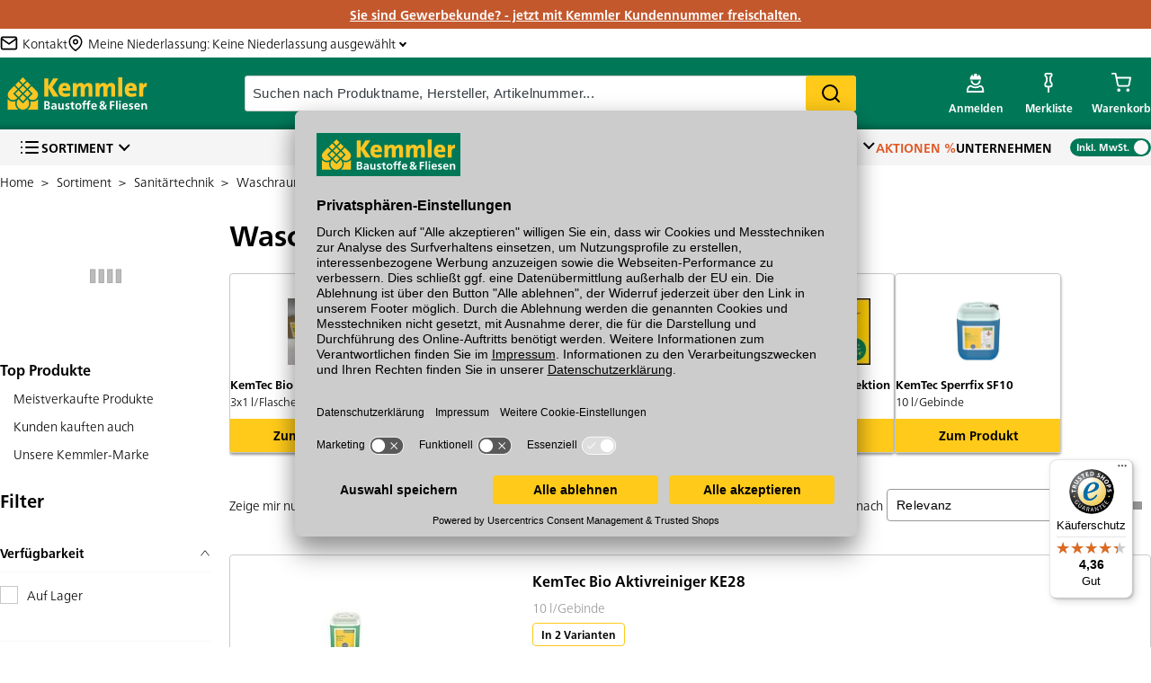

--- FILE ---
content_type: text/html
request_url: https://www.kemmler.de/sortiment/sanitaertechnik/waschraumhygiene
body_size: 20344
content:

        <!doctype html>
        <html lang="de" role="main">
            <head>
                <title data-react-helmet="true">Waschraumhygiene und effektive Reiniger für wasserlose Urinale bei Kemmler</title>
                <meta data-react-helmet="true" name="description" content="Bestellen Sie Waschraumhygiene und Reiniger für wasserlose Urinale bei Kemmler – mit unseren umweltschonenden Reinigern haben Gerüche, Keime und Schmutz keine Chance!"/><meta data-react-helmet="true" name="robots" content="index, follow"/>
                <link data-react-helmet="true" rel="shortcut icon" href="https://www.kemmler.de/favicon.ico?v=2"/><link data-react-helmet="true" rel="canonical" href="https://www.kemmler.de/sortiment/sanitaertechnik/waschraumhygiene"/>
                <meta name="google-site-verification" content= />
                <meta charSet="utf-8"/>
                <meta httpEquiv="content-language" content="de"/>
                <meta name="google" content="nositelinkssearchbox" />
                <meta name="referrer" content="same-origin">
                <meta name="p:domain_verify" content=c215f02908d78cd1e5b522bb49696a9c />
                <meta name="viewport" content="width=device-width, initial-scale=1, maximum-scale=5"/>
                <meta
                    http-equiv="Content-Security-Policy"
                    content="
                    default-src 'self'
                      gap://ready file://* *
                      https://*.abtasty.com
                    ;



                    font-src 'self' 'unsafe-inline'
                      data:
                      https://netdna.bootstrapcdn.com
                      https://d3smx8fpgq4j0l.cloudfront.net
                      https://*.abtasty.com
                    ;

                    style-src 'self' 'unsafe-inline'
                    https://www.gstatic.com
                    https://marketing.velux.de
                    https://translate.googleapis.com/
                    https://translate.google.com/
                    https://widgets.trustedshops.com
                    https://cdn1.api.trustedshops.com
                    http://cdn1.api.trustedshops.com
                    https://api.eurobaustoff.de
                    https://tiger-cdn.zoovu.com/
                    https://orca-runner-assets.zoovu.com
                    https://app.usercentrics.eu/
                    https://static.hotjar.com/
                    https://static.zdassets.com/
                    https://*.abtasty.com
                    ;

                    img-src * data:
                        https://*.abtasty.com
                    ;

                    script-src 'self' 'unsafe-inline' 'unsafe-eval' blob
                    https://bat.bing.com
                    https://pagead2.googlesyndication.com
                    https://privacy-proxy.usercentrics.eu/
                    https://marketing.velux.de
                    https://translate.googleapis.com/
                    https://translate.google.com/
                    https://translate-pa.googleapis.com/
                    https://secure.pay1.de
                    https://maps.googleapis.com
                    https://vimeo.com
                    https://player.vimeo.com
                    https://www.google-analytics.com
                    https://cdn1.api.trustedshops.com
                    https://widgets.trustedshops.com
                    http://cdn1.api.trustedshops.com
                    https://www.googletagmanager.com/
                    https://api.eurobaustoff.de/
                    https://code.jquery.com/
                    https://tiger-cdn.zoovu.com/
                    https://orca-api.zoovu.com/
                    https://orca-runner-assets.zoovu.com
                    https://app.usercentrics.eu/
                    https://static.hotjar.com/
                    https://script.hotjar.com/
                    https://static.zdassets.com/
                    https://*.abtasty.com/
                    https://cdn.bunchbox.co/
                    https://data.bunchbox.co/
                    https://connect.facebook.net/
                    https://www.googleadservices.com/
                    https://www.gstatic.com
                    https://googleads.g.doubleclick.net
                    https://widget.accessgo.de
                    https://alttext-api.accessgo.de
                    https://alttext-cdn.accessgo.de
                    https://widget-config.accessgo.de
                    https://impact.axite.app
                    "
                />
                <meta name="facebook-domain-verification" content="qgakpu5grk9d4n86wmgseqf2h7rj4r" />
                <script data-tracking="remove-from-payment">window.dataLayer=window.dataLayer||[];</script>
                
                
        <!—BEGIN Usercentrics related code—>
            <link rel="preconnect" href="//app.usercentrics.eu">
            <link rel="preconnect" href="//api.usercentrics.eu">
            <link rel="preconnect" href="//privacy-proxy.usercentrics.eu">
            <link rel="preload" href="//app.usercentrics.eu/browser-ui/latest/loader.js" as="script">
            <link rel="preload" href="//privacy-proxy.usercentrics.eu/latest/uc-block.bundle.js?1764249702" as="script">

        <!—CMP script tag—>
            <script data-tracking="remove-from-payment" id="usercentrics-cmp" src="https://app.usercentrics.eu/browser-ui/latest/loader.js" data-settings-id="KpCmZjKd5" async></script>

        <!—Smart Data Protector—>
            <script data-tracking="remove-from-payment" type="application/javascript" src="https://privacy-proxy.usercentrics.eu/latest/uc-block.bundle.js?1764249702"></script>

        <!—Smart Data Protector Legacy script for older browsers—>
            <script data-tracking="remove-from-payment" type="application/javascript" src="https://privacy-proxy.usercentrics.eu/legacy/uc-block.bundle.js?1764249702"></script>

        <!—Reload on opt-in—>
        <script data-tracking="remove-from-payment">
            uc.reloadOnOptIn('S1pcEj_jZX'); // reload page on Google Maps opt-in
            uc.reloadOnOptIn('HyEX5Nidi-m'); // reload on Vimeo opt-in
            uc.reloadOnOptIn('BJz7qNsdj-7'); //reload on Youtube opt-in
        </script>

        <!—Reload on opt-out—>
        <script data-tracking="remove-from-payment">
            uc.reloadOnOptOut('S1pcEj_jZX'); // reload page on Google Maps opt-out
            uc.reloadOnOptOut('HyEX5Nidi-m'); // reload on Vimeo opt-in
            uc.reloadOnOptOut('BJz7qNsdj-7'); //reload on Youtube opt-in
        </script>

        <script data-tracking="remove-from-payment">
            uc.blockElements({
                'S1pcEj_jZX': '.maps-container', // Show google maps overlay over the element with class
            });
        </script>
        <!—END Usercentrics related code—>
    
                <script data-tracking="remove-from-payment">(function(w,d,s,l,i){w[l]=w[l]||[];w[l].push({'gtm.start':new Date().getTime(),event:'gtm.js'});var f=d.getElementsByTagName(s)[0],j=d.createElement(s),dl=l!='dataLayer'?'&l='+l:'';j.async=true;j.src='https://www.googletagmanager.com/gtm.js?id='+i+dl;f.parentNode.insertBefore(j,f);})(window,document,'script','dataLayer','GTM-PMH5SQ9');</script>
                <script
              data-tracking="remove-from-payment"
              type="text/javascript"
              src="https://try.abtasty.com/f888dbb91ee7b9ed63b030bcbd8b8871.js">
            </script>
                <script data-tracking="remove-from-payment">
                window.dataLayer=window.dataLayer||[];
                window._bb = window._bb || [];
                window._bb.push(['auto evaluation', false]);
            </script>
            <script data-tracking="remove-from-payment" defer src="//cdn.bunchbox.co/5c9a4649cb8e7b083c14a753.min.js" referrerpolicy="no-referrer-when-downgrade" ></script>
            
                <link rel="apple-touch-icon" sizes="180x180" href="/apple-touch-icon.png">
                <link rel="icon" type="image/png" href="/favicon-32x32.png" sizes="32x32">
                <link rel="icon" type="image/png" href="/favicon-16x16.png" sizes="16x16">
                <link rel="manifest" href="/manifest.json">
                <link rel="mask-icon" href="/safari-pinned-tab.svg" color="#007455">
                <meta name="theme-color" content="#007455">

                <link rel="preload" href="/fonts/FrutigerNeueLTW05-Light.woff2" as="font" type="font/woff2" crossorigin>
                <link rel="preload" href="/fonts/FrutigerNeueLTW05-Bold.woff2" as="font" type="font/woff2" crossorigin>

                <link rel="preload" as="script" href="/js/vendor.bundle.js?ad245311e7dcc6023020" integrity="sha384-UMFcq3suLZOGrcRFtVP/yt2D6ymJoTprhFtIcjDVDgjESH1Ks3jKinMrYwmmTw3X" crossorigin="anonymous"/>
<link rel="preload" as="script" href="/js/app.bundle.js?6a94cd11c90a5badc589" integrity="sha384-IL3P+poj2TVj4RvCF1LUvYyZGiAcfPPUYGZE8uWA/olmI712BsnW++3G+Wl3CSgC" crossorigin="anonymous"/>
<link rel="preload" as="script" href="/js/overview.bundle.js?5aa82589166589a1df4b" integrity="sha384-BdqSZNxqkOmTbHgeNSRnZy/z9XpA7+sbUfJ4DjtTjRlzb4awXA5xdEFade4x+r+c" crossorigin="anonymous"/>

                <link rel="preload" as="style" href="/css/app.bundle.css?6a94cd11c90a5badc589" crossorigin="anonymous"/>

                <link rel="preconnect" href="https://www.googletagmanager.com" />
                <link rel="preconnect" href="https://a.optmstr.com" />
                <link rel="preconnect" href="https://www.google-analytics.com/analytics.js" />
                <link rel="preconnect" href="https://static.hotjar.com" />
                <link rel="preconnect" href="https://api.optmstr.com" />
                <link rel="preconnect" href="https://maps.googleapis.com"/>
                <link rel="preconnect" href="https://translate.google.com" />

                <style>
                    body {
                        min-height : 100vh;
                    }

                    .container {
                        max-width: 1280px;
                        width: 100%;
                        margin-right: auto;
                        margin-left: auto;
                    }

                    .loading-container {
                        position: fixed;
                        z-index: 1000;
                        top: 0;
                        bottom: 0;
                        right: 0;
                        left: 0;
                        display: flex;
                        flex-direction: column;
                        justify-content:center;
                        align-items: center;
                    }

                    .loading-logo {
                        margin-bottom:15px;
                    }

                    .app-root {
                        visibility: hidden;
                    }
                </style>

            </head>
            <body class="platform-baustoffe">
                <noscript><iframe src="https://www.googletagmanager.com/ns.html?id=GTM-PMH5SQ9" height="0" width="0" style="display:none;visibility:hidden"></iframe></noscript>
                <div class="cordova-navbar"></div>
                <div class="header-overlay-wrap"></div>
                <div class="message-center-wrapper"></div>
                <div class="tooltip-container"></div>
                <div id="react-root"><div class="loading-container"><img class="loading-logo" src="https://www.kemmler.de/images/icons/kemmler-logo.svg" alt="Logo" style="height:50px;width:200px"/><img src="https://www.kemmler.de/images/ajax-loader.gif" alt="loader" style="height:30px;width:30px"/></div><div class="app-root  "><div class="container "><header class="header-container"><div class="header-general-wrapper header-general-desktop-wrapper "><div class="raw-html full-bleed aktionsbanner"><p><a href="https://www.kemmler.de/neues-online-konto-mit-kundennummer-erstellen/gewerbekundenkonto">Sie sind Gewerbekunde? - jetzt mit Kemmler Kundennummer freischalten.</a></p>
</div><div class="top-usp-wrapper"><a class="top-usp-wrapper-link" href="/kontakt/frage-zum-produkt" data-discover="true"><img class="header-mail-icon" aria-label="kontakt" src="https://www.kemmler.de/images/icons/icon-mail-header.svg" alt="mail" width="20px" height="20px"/><span class="header-mail-title">Kontakt</span></a><button class="niederlassungen-button "><span class="niederlassungen-main-branch"><img class="header-map-pin-icon" src="https://www.kemmler.de/images/icons/icon-pin-header.svg" alt="pin" width="20px" height="20px"/><span class="main-branch-title">Meine Niederlassung<!-- -->: <!-- -->Keine Niederlassung ausgewählt</span></span><span class="chevron "></span></button></div><div class="header-general-desktop-container  "><div class="header-general-desktop full-bleed"><a href="/" class="logo-container"><img aria-label="home" alt="logo" class="brand-logo " src="https://www.kemmler.de/images/icons/kemmler-logo-header.svg" width="145" height="40"/></a><div class="search-bar  "><div class="search-bar-input"><input type="text" aria-label="suche" class="search-bar-typeahead-input" placeholder="Suchen nach Produktname, Hersteller, Artikelnummer..." spellcheck="false" value=""/><button class="custom-button yellow search-bar-button" type="button">Search</button></div></div><ul class="icon-nav icon-nav-desktop"><li class="icon-nav-item icon-nav-item-sortiment"><a aria-label="account menu" class="icon-nav-item-link" href="/sortiment" data-discover="true"><span class="icon-nav-item-icon"></span></a><ul class="sortiment-menu-dropdown"></ul></li><li class="icon-nav-item icon-nav-item-account  "><button type="button" aria-label="account menu" class="icon-nav-item-link"><span class="icon-nav-item-icon"></span><span class="icon-nav-item-label">Anmelden</span></button></li><li class="icon-nav-item icon-nav-item-wishlist "><a class="icon-nav-item-link" href="/merkliste" data-discover="true"><span class="icon-nav-item-icon"></span><span class="icon-nav-item-label">Merkliste</span></a></li><li class="icon-nav-item icon-nav-item-cart  " aria-hidden="true"><button class="icon-nav-item-link"><span class="icon-nav-item-icon"></span><span class="icon-nav-item-label tap-fix">Warenkorb</span></button><div><div data-test="minicart" class="minicart"><header><p>Mein Warenkorb</p></header><div class="minicart-items-section"></div><div class="interactions-section"><div class="total-price"><p>Gesamtsumme<!-- --> <span>inkl. MwSt.</span></p><span> <!-- -->€</span></div><button class="custom-button yellow checkout-button" type="button">Zur Kasse</button><button class="custom-button white cart-button" type="button">&gt;<!-- --> <!-- -->Zum Warenkorb</button></div></div></div></li></ul></div></div><div class="desktop-nav full-bleed"><div class="desktop-nav-menus "><div class=" desktop-nav-sortiments"><button class="nav-sortiment-button new-chevron"><span class="hamburger-menu-logo"></span>Sortiment</button></div><nav class="desktop-nav-platform-specific"><li class=" desktop-nav-li"><button type="button" class="desktop-nav-link new-chevron ">Kemmler Service</button></li><li class=" desktop-nav-li"><button type="button" class="desktop-nav-link new-chevron ">Themenwelten</button></li><li class=" desktop-nav-li"><button type="button" class="desktop-nav-link   sale-color">Aktionen %</button></li><li class=" desktop-nav-li"><button type="button" class="desktop-nav-link  ">Unternehmen</button></li></nav><div class="toggle-container toggle-checked"><div class="toggle-box"><div class="toggle-check"><span>Inkl. MwSt.</span></div><div class="toggle-uncheck"><span>Exkl. MwSt.</span></div><div class="toggle-circle"></div></div></div></div></div></div></header><div class="main-content"><div class="breadcrumbs"><a class="breadcrumb" href="/" data-discover="true"><span>Home</span></a><a class="breadcrumb" href="/sortiment" data-discover="true"><span>Sortiment</span></a><a class="breadcrumb" href="/sortiment/sanitaertechnik" data-discover="true"><span>Sanitärtechnik</span></a><a class="breadcrumb" href="/sortiment/sanitaertechnik/waschraumhygiene" data-discover="true"><span>Waschraumhygiene</span></a></div><div class="products-list-section"><div class="filter-section form-group  "><div class="loader"><img src="https://www.kemmler.de/images/image-loader.gif" alt="spinner" width="50" height="50"/></div><div class="top-product-links"><p class="top-product-links-title">Top Produkte</p><ul class="top-product-links-wrapper"><li><a class="top-product-link" href="/meistverkaufte-produkte" data-discover="true">Meistverkaufte Produkte</a></li><li><a class="top-product-link" href="/kunden-kauften-auch" data-discover="true">Kunden kauften auch</a></li><li><a class="top-product-link" href="/unsere-kemmler-marke" data-discover="true">Unsere Kemmler-Marke</a></li></ul></div><h2>Filter</h2><div class="km-filter filters-wrapper"><div class="filter-categories"><div class="filter-category-section filter-category-section-open "><div class="filter-title"><button class="filter-toggle"><span class="filter-toggle-text">Verfügbarkeit</span><span class="section-closed"></span><span class="section-open"></span></button></div><div class="filter-category-wrap"><div class="filter-category-content filter-category-checkbox"><div class="filter-checkbox"><div class="km-checkbox-wrapper"><div class="km-checkbox-input"><input type="checkbox" name="Auf Lager" class="checkbox-input" id="verfuegbarkeit-Auf Lager-7"/><svg class="checkbox-svg" width="20" height="20" viewBox="0 0 20 20" aria-hidden="true" focusable="false"><rect class="checkbox-svg-background" width="14" height="14" x="3" y="3" fill="none"></rect><rect class="checkbox-svg-border" width="20" height="20" x="0" y="0" fill="none" stroke-width="2"></rect></svg></div><label for="verfuegbarkeit-Auf Lager-7"><strong></strong>Auf Lager</label></div></div></div><button id="verfuegbarkeit" class="km-button km-button-blank filter-reset">&gt; Alles zeigen</button></div></div><button class="show-all-filters ">+ Alle Filter zeigen</button></div><div class="filters-remove filters-empty"><div class="filters-remove-buttons"></div><label class="filters-active-label">Aktive Filter</label><button class="km-button km-button-blank reset-filters"><i class="fa fa-angle-right"></i> <!-- -->Filter zurücksetzen</button></div></div></div><div class="products-section"><h1 class="category-header">Waschraumhygiene</h1><div class="promoted-products  "><div class="promoted-products-mobile-title"><h1>Waschraumhygiene</h1></div><div class="product-strip"><a class="product-link-wrapper" href="/sortiment/produkt/kemtec-bio-aktivreiniger-set-ke26/-/-/8010100078" data-discover="true"><div class="promoted-product"><img class="shadow null" alt="KemTec Bio Aktivreiniger Set KE26  " src="https://assets.kemmler.de/product_image/519008/shop/list/kemtec-bio-aktivreiniger-set-ke26--.jpg?ea637ee80a" loading="lazy" draggable="false" width="160" height="160"/><p style="-webkit-line-clamp:1" class="ellipsis-text product-name">KemTec Bio Aktivreiniger Set KE26</p><p style="-webkit-line-clamp:1" class="ellipsis-text product-subtitle">3x1 l/Flasche Konzentrat + 1 leere Sprühflasche</p><button class="custom-button yellow promoted-product-button" type="button">Zum Produkt</button></div></a><a class="product-link-wrapper" href="/sortiment/produkt/kemtec-mikrosan-abflussreiniger-mi1/-/-/8010100114" data-discover="true"><div class="promoted-product"><img class="shadow null" alt="KemTec Mikrosan Abflussreiniger MI1  " src="https://assets.kemmler.de/product_image/392843/shop/list/kemtec-mikrosan-abflussreiniger-mi1--.jpg?09555b1311" loading="lazy" draggable="false" width="160" height="160"/><p style="-webkit-line-clamp:1" class="ellipsis-text product-name">KemTec Mikrosan Abflussreiniger MI1</p><p style="-webkit-line-clamp:1" class="ellipsis-text product-subtitle">Geruchsentferner, 1l/Flasche</p><button class="custom-button yellow promoted-product-button" type="button">Zum Produkt</button></div></a><a class="product-link-wrapper" href="/sortiment/produkt/robby-rob-flaechendesinfektion/-/4-1vorteilspack/8010100444" data-discover="true"><div class="promoted-product"><img class="shadow null" alt="Robby Rob Flächendesinfektion 4+1 Vorteilspack " src="https://assets.kemmler.de/product_image/541983/shop/list/robby-rob-flaechendesinfektion-4-1vorteilspack-.jpg?49d873a818" loading="lazy" draggable="false" width="160" height="160"/><p style="-webkit-line-clamp:1" class="ellipsis-text product-name">Robby Rob Flächendesinfektion</p><p style="-webkit-line-clamp:1" class="ellipsis-text product-subtitle">1l, 4+1 Vorteilspack</p><button class="custom-button yellow promoted-product-button" type="button">Zum Produkt</button></div></a><a class="product-link-wrapper" href="/sortiment/produkt/robby-rob-handdesinfektion/-/-/8010100443" data-discover="true"><div class="promoted-product"><img class="shadow null" alt="Robby Rob Handdesinfektion  " src="https://assets.kemmler.de/product_image/541982/shop/list/robby-rob-handdesinfektion--.jpg?00e51a1f76" loading="lazy" draggable="false" width="160" height="160"/><p style="-webkit-line-clamp:1" class="ellipsis-text product-name">Robby Rob Handdesinfektion</p><p style="-webkit-line-clamp:1" class="ellipsis-text product-subtitle">1l, 4+1 Vorteilspack</p><button class="custom-button yellow promoted-product-button" type="button">Zum Produkt</button></div></a><a class="product-link-wrapper" href="/sortiment/produkt/kemtec-sperrfix-sf10/-/-/8010100119" data-discover="true"><div class="promoted-product"><img class="shadow null" alt="KemTec Sperrfix SF10  " src="https://assets.kemmler.de/product_image/387934/shop/list/kemtec-sperrfix-sf10--.jpg?ac54a8cf73" loading="lazy" draggable="false" width="160" height="160"/><p style="-webkit-line-clamp:1" class="ellipsis-text product-name">KemTec Sperrfix SF10</p><p style="-webkit-line-clamp:1" class="ellipsis-text product-subtitle">10 l/Gebinde</p><button class="custom-button yellow promoted-product-button" type="button">Zum Produkt</button></div></a></div></div><div class="products-grid-container"><div class="filters-empty  products-list-sorting"><div class="branch-selector "><p class="dropdown-label"> <!-- -->Zeige mir nur Produkte auf Lager in<!-- --> </p><div class="dropdown-selector"><button class="dropdown-activator"><p style="-webkit-line-clamp:1" class="ellipsis-text selection-message">Niederlassung(en) wählen</p><span class="chevron closed"></span></button><div class="dropdown-content closed"><div class="filter-searchbar-section "><input class="search-input" type="text" placeholder="Niederlassung suchen" autoCapitalize="off" autoComplete="off" spellcheck="false" autoCorrect="off" value=""/><button class="custom-button yellow search-bar-clear clear-closed" type="button">×</button></div><ul class="branch-list"><li class="checkbox-input">Kein Treffer gefunden.</li></ul></div></div></div><div class="products-list-selector"><label class="sorting-label" for="products-list-sorting">Sortieren nach</label><select id="products-list-sorting"><option value="" selected="">Relevanz</option><option value="title_asc">A - Z</option><option value="title_desc">Z - A</option></select></div><div class="pvs-wrapper"><button class="pvs-button"><div class="pvs-line-view active"><div class="pvs-line"></div><div class="pvs-line"></div><div class="pvs-line"></div></div></button><button class="pvs-button"><div class="pvs-tile-view "><div class="pvs-line-container"><div class="pvs-dot"></div><div class="pvs-dot"></div><div class="pvs-dot"></div></div><div class="pvs-line-container"><div class="pvs-dot"></div><div class="pvs-dot"></div><div class="pvs-dot"></div></div><div class="pvs-line-container"><div class="pvs-dot"></div><div class="pvs-dot"></div><div class="pvs-dot"></div></div></div></button></div></div><div class="filters-remove filters-empty"><div class="filters-remove-buttons"></div><label class="filters-active-label">Aktive Filter</label><button class="km-button km-button-blank reset-filters"><i class="fa fa-angle-right"></i> <!-- -->Filter zurücksetzen</button></div><div data-test="products-list" class="products-list active products-list-view"><a class="plp-product-box list-view  " href="/sortiment/produkt/kemtec-bio-aktivreiniger-ke28/-/10l-geb/8010100072" data-discover="true"><div class="pbl-image"><img class="shadow null" alt="KemTec Bio Aktivreiniger KE28 10 l/Geb. " src="https://assets.kemmler.de/product_image/106428/shop/list/kemtec-bio-aktivreiniger-ke28-10l-geb-.jpg?06496d593a" loading="lazy" draggable="false" width="160" height="160"/></div><div class="pbl-container"><div class="product-box-review-sticker review-sticker"></div><p style="-webkit-line-clamp:2" class="ellipsis-text pbl-product-title">KemTec Bio Aktivreiniger KE28</p><p style="-webkit-line-clamp:2" class="ellipsis-text pbl-product-subtitle">10 l/Gebinde</p><div class="plp-product-variant"><span class="variant-btn" role="text">In 2 Varianten</span></div><p class="pbl-article-number">Artikelnummer: <!-- -->8010100072</p><div class="pbl-price"><p class="pbl-price-composed "><span><img class="fallback-loader" src="https://www.kemmler.de/images/image-loader.gif" alt="loader" width="35" height="15"/></span></p><p class="pbl-price-tax">inkl. MwSt.</p></div><div class="pbl-product-custom-prices"></div><div class="pbl-stock"><p class="available-text">Sofort verfügbar</p></div></div></a><a class="plp-product-box list-view  " href="/sortiment/produkt/kemtec-bio-aktivreiniger-set-ke26/-/-/8010100078" data-discover="true"><div class="pbl-image"><img class="shadow null" alt="KemTec Bio Aktivreiniger Set KE26  " src="https://assets.kemmler.de/product_image/519008/shop/list/kemtec-bio-aktivreiniger-set-ke26--.jpg?ea637ee80a" loading="lazy" draggable="false" width="160" height="160"/></div><div class="pbl-container"><div class="product-box-review-sticker review-sticker"></div><p style="-webkit-line-clamp:2" class="ellipsis-text pbl-product-title">KemTec Bio Aktivreiniger Set KE26</p><p style="-webkit-line-clamp:2" class="ellipsis-text pbl-product-subtitle">3x1 l/Flasche Konzentrat + 1 leere Sprühflasche</p><div class="plp-product-variant"></div><p class="pbl-article-number">Artikelnummer: <!-- -->8010100078</p><div class="pbl-price"><p class="pbl-price-composed "><span><img class="fallback-loader" src="https://www.kemmler.de/images/image-loader.gif" alt="loader" width="35" height="15"/></span></p><p class="pbl-price-tax">inkl. MwSt.</p></div><div class="pbl-product-custom-prices"></div><div class="pbl-stock"><p class="available-text">Sofort verfügbar</p></div></div></a><a class="plp-product-box list-view  " href="/sortiment/produkt/kemtec-spruehflasche/-/-/8010100069" data-discover="true"><div class="pbl-image"><img class="shadow null" alt="KemTec Sprühflasche  " src="https://assets.kemmler.de/product_image/513705/shop/list/kemtec-spruehflasche--.jpg?815f4ac523" loading="lazy" draggable="false" width="160" height="160"/></div><div class="pbl-container"><div class="product-box-review-sticker review-sticker"></div><p style="-webkit-line-clamp:2" class="ellipsis-text pbl-product-title">KemTec Sprühflasche</p><p style="-webkit-line-clamp:2" class="ellipsis-text pbl-product-subtitle">für Bio Aktivreiniger</p><div class="plp-product-variant"></div><p class="pbl-article-number">Artikelnummer: <!-- -->8010100069</p><div class="pbl-price"><p class="pbl-price-composed "><span><img class="fallback-loader" src="https://www.kemmler.de/images/image-loader.gif" alt="loader" width="35" height="15"/></span></p><p class="pbl-price-tax">inkl. MwSt.</p></div><div class="pbl-product-custom-prices"></div><div class="pbl-stock"><p class="available-text">Sofort verfügbar</p></div></div></a><a class="plp-product-box list-view  " href="/sortiment/produkt/kemtec-dosierpumpe-fuer-10-l-kanister/-/-/8010100106" data-discover="true"><div class="pbl-image"><img class="shadow null" alt="KemTec Dosierpumpe für 10 l-Kanister  " src="https://assets.kemmler.de/product_image/454352/shop/list/kemtec-dosierpumpe-fuer-10-l-kanister--.jpg?0cdd0162df" loading="lazy" draggable="false" width="160" height="160"/></div><div class="pbl-container"><div class="product-box-review-sticker review-sticker"></div><p style="-webkit-line-clamp:2" class="ellipsis-text pbl-product-title">KemTec Dosierpumpe für 10 l-Kanister</p><p style="-webkit-line-clamp:2" class="ellipsis-text pbl-product-subtitle">Durchmesser 45 mm - mit einem 30 ml-Hub</p><div class="plp-product-variant"></div><p class="pbl-article-number">Artikelnummer: <!-- -->8010100106</p><div class="pbl-price"><p class="pbl-price-composed "><span><img class="fallback-loader" src="https://www.kemmler.de/images/image-loader.gif" alt="loader" width="35" height="15"/></span></p><p class="pbl-price-tax">inkl. MwSt.</p></div><div class="pbl-product-custom-prices"></div><div class="pbl-stock"><p class="available-text">Sofort verfügbar</p></div></div></a><a class="plp-product-box list-view  " href="/sortiment/produkt/kemtec-freshspray-fs14/-/-/8010100014" data-discover="true"><div class="pbl-image"><img class="shadow null" alt="KemTec FreshSpray FS14  " src="https://assets.kemmler.de/product_image/147954/shop/list/kemtec-freshspray-fs14--.jpg?1ad213b4a0" loading="lazy" draggable="false" width="160" height="160"/></div><div class="pbl-container"><div class="product-box-review-sticker review-sticker"></div><p style="-webkit-line-clamp:2" class="ellipsis-text pbl-product-title">KemTec FreshSpray FS14</p><p style="-webkit-line-clamp:2" class="ellipsis-text pbl-product-subtitle">750 ml/Gebinde, mikrobiologischer Geruchsentferner</p><div class="plp-product-variant"></div><p class="pbl-article-number">Artikelnummer: <!-- -->8010100014</p><div class="pbl-price"><p class="pbl-price-composed "><span><img class="fallback-loader" src="https://www.kemmler.de/images/image-loader.gif" alt="loader" width="35" height="15"/></span></p><p class="pbl-price-tax">inkl. MwSt.</p></div><div class="pbl-product-custom-prices"></div><div class="pbl-stock"><p class="available-text">Sofort verfügbar</p></div></div></a><a class="plp-product-box list-view  " href="/sortiment/produkt/kemtec-mikrosan-abflussreiniger-mi1/-/-/8010100114" data-discover="true"><div class="pbl-image"><img class="shadow null" alt="KemTec Mikrosan Abflussreiniger MI1  " src="https://assets.kemmler.de/product_image/392843/shop/list/kemtec-mikrosan-abflussreiniger-mi1--.jpg?09555b1311" loading="lazy" draggable="false" width="160" height="160"/></div><div class="pbl-container"><div class="product-box-review-sticker review-sticker"><span class="rating-stars" style="width:60px;height:12px"><div class="stars-bar"><div class="star"></div><div class="star"></div><div class="star"></div><div class="star"></div><div class="star"></div></div><div class="full-bar" style="width:60px"></div><div class="empty-bar" style="width:0px"></div></span>(<span>1</span>)</div><p style="-webkit-line-clamp:2" class="ellipsis-text pbl-product-title">KemTec Mikrosan Abflussreiniger MI1</p><p style="-webkit-line-clamp:2" class="ellipsis-text pbl-product-subtitle">Geruchsentferner, 1l/Flasche</p><div class="plp-product-variant"></div><p class="pbl-article-number">Artikelnummer: <!-- -->8010100114</p><div class="pbl-price"><p class="pbl-price-composed "><span><img class="fallback-loader" src="https://www.kemmler.de/images/image-loader.gif" alt="loader" width="35" height="15"/></span></p><p class="pbl-price-tax">inkl. MwSt.</p></div><div class="pbl-product-custom-prices"></div><div class="pbl-stock"></div></div></a><a class="plp-product-box list-view  " href="/sortiment/produkt/kemtec-sperrfix-sf10/-/-/8010100119" data-discover="true"><div class="pbl-image"><img class="shadow null" alt="KemTec Sperrfix SF10  " src="https://assets.kemmler.de/product_image/387934/shop/list/kemtec-sperrfix-sf10--.jpg?ac54a8cf73" loading="lazy" draggable="false" width="160" height="160"/></div><div class="pbl-container"><div class="product-box-review-sticker review-sticker"></div><p style="-webkit-line-clamp:2" class="ellipsis-text pbl-product-title">KemTec Sperrfix SF10</p><p style="-webkit-line-clamp:2" class="ellipsis-text pbl-product-subtitle">10 l/Gebinde</p><div class="plp-product-variant"></div><p class="pbl-article-number">Artikelnummer: <!-- -->8010100119</p><div class="pbl-price"><p class="pbl-price-composed "><span><img class="fallback-loader" src="https://www.kemmler.de/images/image-loader.gif" alt="loader" width="35" height="15"/></span></p><p class="pbl-price-tax">inkl. MwSt.</p></div><div class="pbl-product-custom-prices"></div><div class="pbl-stock"><p class="available-text">Sofort verfügbar</p></div></div></a><a class="plp-product-box list-view  " href="/sortiment/produkt/kemtec-universal-reiniger-set/-/-/8010100442" data-discover="true"><div class="pbl-image"><img class="shadow null" alt="KemTec Universal Reiniger-Set  " src="https://assets.kemmler.de/product_image/541988/shop/list/kemtec-universal-reiniger-set--.jpg?b614909d2f" loading="lazy" draggable="false" width="160" height="160"/></div><div class="pbl-container"><div class="product-box-review-sticker review-sticker"></div><p style="-webkit-line-clamp:2" class="ellipsis-text pbl-product-title">KemTec Universal Reiniger-Set</p><p style="-webkit-line-clamp:2" class="ellipsis-text pbl-product-subtitle">bestehend aus: 1l bioaktiv-Reiniger, 750ml KemTec Fresh Spray + 1L KemTec Mikrosan Geruchsentferner + 1 Sprühflasche (leer) mit Dosierskala</p><div class="plp-product-variant"></div><p class="pbl-article-number">Artikelnummer: <!-- -->8010100442</p><div class="pbl-price"><p class="pbl-price-composed "><span><img class="fallback-loader" src="https://www.kemmler.de/images/image-loader.gif" alt="loader" width="35" height="15"/></span></p><p class="pbl-price-tax">inkl. MwSt.</p></div><div class="pbl-product-custom-prices"></div><div class="pbl-stock"></div></div></a><a class="plp-product-box list-view  " href="/sortiment/produkt/robby-rob-flaechendesinfektion/-/4-1vorteilspack/8010100444" data-discover="true"><div class="pbl-image"><img class="shadow null" alt="Robby Rob Flächendesinfektion 4+1 Vorteilspack " src="https://assets.kemmler.de/product_image/541983/shop/list/robby-rob-flaechendesinfektion-4-1vorteilspack-.jpg?49d873a818" loading="lazy" draggable="false" width="160" height="160"/></div><div class="pbl-container"><div class="product-box-review-sticker review-sticker"></div><p style="-webkit-line-clamp:2" class="ellipsis-text pbl-product-title">Robby Rob Flächendesinfektion</p><p style="-webkit-line-clamp:2" class="ellipsis-text pbl-product-subtitle">1l, 4+1 Vorteilspack</p><div class="plp-product-variant"><span class="variant-btn" role="text">In 2 Varianten</span></div><p class="pbl-article-number">Artikelnummer: <!-- -->8010100444</p><div class="pbl-price"><p class="pbl-price-composed "><span><img class="fallback-loader" src="https://www.kemmler.de/images/image-loader.gif" alt="loader" width="35" height="15"/></span></p><p class="pbl-price-tax">inkl. MwSt.</p></div><div class="pbl-product-custom-prices"></div><div class="pbl-stock"></div></div></a><a class="plp-product-box list-view  " href="/sortiment/produkt/robby-rob-handdesinfektion/-/-/8010100443" data-discover="true"><div class="pbl-image"><img class="shadow null" alt="Robby Rob Handdesinfektion  " src="https://assets.kemmler.de/product_image/541982/shop/list/robby-rob-handdesinfektion--.jpg?00e51a1f76" loading="lazy" draggable="false" width="160" height="160"/></div><div class="pbl-container"><div class="product-box-review-sticker review-sticker"></div><p style="-webkit-line-clamp:2" class="ellipsis-text pbl-product-title">Robby Rob Handdesinfektion</p><p style="-webkit-line-clamp:2" class="ellipsis-text pbl-product-subtitle">1l, 4+1 Vorteilspack</p><div class="plp-product-variant"></div><p class="pbl-article-number">Artikelnummer: <!-- -->8010100443</p><div class="pbl-price"><p class="pbl-price-composed "><span><img class="fallback-loader" src="https://www.kemmler.de/images/image-loader.gif" alt="loader" width="35" height="15"/></span></p><p class="pbl-price-tax">inkl. MwSt.</p></div><div class="pbl-product-custom-prices"></div><div class="pbl-stock"></div></div></a><div class="spinner-grid-container show-when-busy"><div class="spinner"></div></div></div></div><noscript></noscript><div class="raw-html km-margin-top-lg km-padding-left-lg seo-text"><h2>Waschraumhygiene und Reiniger f&uuml;r wasserlose Urinale &ndash; mit System zum Erfolg</h2>

<p>Wasserlose Urinale sind in den letzten Jahren immer beliebter geworden, denn durch das eingesparte Wasser wird nicht nur die Umwelt geschont, es lassen sich auch nachhaltig die Kosten senken. Mit dem Einsatz von wasserlosen Urinalen k&ouml;nnen Sie also etwas f&uuml;r das Image Ihres Unternehmens tun und gleichzeitig Geld sparen &ndash; was k&ouml;nnte es Besseres geben?</p>

<p>Da die Urinale ohne Wasser auskommen, sind in der Regel spezielle Reiniger erforderlich, die verhindern, dass unsch&ouml;ne Ger&uuml;che entstehen. Oft kommen hier allerdings aggressive Chemikalien oder aber starke Duftstoffe zum Einsatz. Erstere machen den Umweltschutzgedanken, der hinter wasserlosen Urinalen steht, gr&ouml;&szlig;tenteils zunichte, Letztere entfernen die Ger&uuml;che nicht wirklich, sondern &uuml;berlagern sie lediglich, was alles andere als hygienisch ist. Mit dem KemTec-Reinigungssystem entscheiden Sie sich allerdings f&uuml;r eine innovative L&ouml;sung, die nicht nur umweltschonend ist, sondern auch noch hocheffektiv.</p>

<h3>Das KemTec-Reinigersystem f&uuml;r Sanit&auml;rtechnik</h3>

<p>Wir haben mit KemTec eine Reihe von Reinigern entwickelt, die jeweils auf ihre speziellen Anwendungsgebiete abgestimmt sind. So ist sichergestellt, dass sie die Anforderungen perfekt erf&uuml;llen. Zudem setzen wir bei diesem System auf Mikroorganismen und biologisch leicht abbaubare, ungiftige Stoffe, die daf&uuml;r sorgen, dass die Reinigung Ihrer wasserlosen Urinale nicht zur Belastungsprobe f&uuml;r die Umwelt wird.</p>

<p>Basis des KemTec-Reinigersystems ist der KemTec-bioaktiv-Reiniger, der Mikroorganismen enth&auml;lt, die anderen Bakterien ihre Nahrungsgrundlage entziehen &ndash; so k&ouml;nnen sich diese Bakterien nicht vermehren und es kommt praktisch zu keiner Geruchsentwicklung durch Urin und andere R&uuml;ckst&auml;nde in den Urinalen. Der Reiniger eignet sich &uuml;brigens auch f&uuml;r s&auml;mtliche anderen Oberfl&auml;chen und Objekte in Sanit&auml;rr&auml;umen, wie etwa B&ouml;den, W&auml;nde, Waschbecken und Abfalleimer.</p>

<p>Erg&auml;nzt wird die Produktpalette durch einen Kalkl&ouml;ser, der zudem wirksam gegen Fett, Rost und Urinstein ist. Die biologisch leicht abbaubaren Inhaltsstoffe sorgen f&uuml;r eine gute Umweltvertr&auml;glichkeit, die ebenfalls enthaltenen Korrosionsinhibitoren verhindern, dass sich auf behandelten Metalloberfl&auml;chen erneut Rost bildet. Hinzu kommt ein Rohrreiniger, der organische Stoffe, die sich in Rohren festsetzen, wie etwa Fett, Haare oder auch Speisereste, m&uuml;helos aufl&ouml;sen kann. Da auch dieser Reiniger lediglich Tenside enth&auml;lt, ist er biologisch unbedenklich und es kommt nicht zu der sonst bei Rohrreinigern oft &uuml;blichen Dampf- und Hitzeentwicklung &ndash; das schont die Rohrleitungen. F&uuml;r besonders hartn&auml;ckige Verstopfungen ist der Industrie-Rohrreiniger vorgesehen &ndash; er l&ouml;st auch Zellstoff und andere organische Stoffe in k&uuml;rzester Zeit und sorgt so daf&uuml;r, dass Fl&uuml;ssigkeiten wieder ungehindert ablaufen k&ouml;nnen.</p>

<p>Abgerundet wird das System von Reinigern durch das KemTec-Fresh-Spray, das Ger&uuml;chen mit Hilfe von Mikroorganismen wirksam vorbeugt, und KemTec-Mikrosan, das Ablagerungen in Rohren und an Abfl&uuml;ssen entfernt und so f&uuml;r deutlich mehr Hygiene in Sanit&auml;rr&auml;umen sorgt.</p>

<h3>KemTec-Sanit&auml;rtechnik: mehr als nur Reiniger f&uuml;r wasserlose Urinale</h3>

<p>Zur KemTec-Serie geh&ouml;ren nat&uuml;rlich nicht nur Reiniger, sondern auch verschiedene andere Produkte aus der Sanit&auml;rtechnik, die allesamt perfekt aufeinander abgestimmt sind. Allen voran zu nennen sind nat&uuml;rlich unsere wasserlosen Urinale, die mit hochwertigen Materialien und einem durchdachten, innovativen Verschlusssystem punkten k&ouml;nnen. Der Verschluss ist so konzipiert, dass Ger&uuml;che aus den Rohren nicht in den Raum entweichen k&ouml;nnen, der Urin aber dennoch problemlos abflie&szlig;t. Die Reste, die im Urinal bleiben, lassen sich dann ganz einfach mit den KemTec-Reinigern neutralisieren, sodass keine st&ouml;renden Ger&uuml;che entstehen. Der Verschluss ist au&szlig;erdem sehr langlebig und einfach auszutauschen &ndash; selbst ungelernte Reinigungskr&auml;fte k&ouml;nnen ihn ohne Probleme und mit nur einigen Handgriffen entfernen und ersetzen.</p>

<p>Die Wasserspar-Armaturen und Seifenspender der KemTec-Serie arbeiten komplett ber&uuml;hrungslos und sorgen so bereits f&uuml;r mehr Hygiene im Sanit&auml;rraum. Kombiniert mit dem KemTec-bioaktiv-Reiniger und dem Fresh-Spray sind Ger&uuml;che, Keime und &Auml;hnliches kein Thema mehr. Die Armaturen senken dar&uuml;ber hinaus den Wasserverbrauch im Vergleich zu normalen Armaturen um bis zu 90 % &ndash; da freuen sich die Umwelt und Ihr Geldbeutel. Die H&auml;ndetrockner der Serie sind ebenso effizient, denn im Vergleich zu regul&auml;ren Trocknern verbrauchen sie bis zu 90 % weniger Energie. Da alle System ber&uuml;hrungslos arbeiten, sparen Sie au&szlig;erdem bei den Putzkosten, denn die Reinigung wird dadurch deutlich beschleunigt, insbesondere, wenn Sie auf die Reinigungsmittel von Kemmler zur&uuml;ckgreifen.</p>

<h3>Umweltschutz als Vorteil f&uuml;r Unternehmen</h3>

<p>Die Einsparungen, die Sie mit den Produkten aus dem KemTec-System erzielen, machen sie bereits zu einer interessanten Alternative. Durch den niedrigen Verbrauch an Rohstoffen sind die Produkte auch noch sehr umweltschonend &ndash; und das k&ouml;nnen Sie sich f&uuml;r das Image Ihres Unternehmens zunutze machen. Nachhaltiges Wirtschaften und Umweltschutz sind f&uuml;r immer mehr Menschen ein entscheidendes Kriterium bei der Auswahl von Waren und Dienstleistungen &ndash; wenn Sie auf wasserlose Urinale und andere Sanit&auml;rtechnik-Produkte von Kemmler setzen, r&uuml;cken Sie Ihr Unternehmen bei diesen Menschen in ein positives Licht und haben dadurch einen Wettbewerbsvorteil.</p>

<h3>Reiniger f&uuml;r wasserlose Urinale im Onlineshop von Kemmler</h3>

<p>Die Produkte des KemTec-Reinigersystems sowie andere Sanit&auml;rtechnik-Artikel erhalten Sie in unserem Onlineshop &ndash; einfach, g&uuml;nstig und schnell. Lassen auch Sie sich von den vielen Vorteilen unseres System sowie der erstklassigen Qualit&auml;t unserer Angebote &uuml;berzeugen und bestellen Sie gleich!</p>
</div></div></div></div><footer class="footer full-bleed"><div class="newsletter-wrap full-bleed"><div class="newsletter"><h5 class="newsletter-title">Bleiben Sie dran. Jetzt unseren kostenlosen Newsletter abonnieren!</h5><p class="newsletter-text">Abonnieren Sie jetzt unseren kostenlosen Newsletter und erhalten Sie bei Ihrer nächsten Bestellung 10€ Sofort-Rabatt.*</p><a class="newsletter-btn custom-button yellow" title="" href="https://us7.list-manage.com/subscribe?u=1c7a6505b436f3f231d868003&amp;id=4a0a2d28d0" target="_blank" rel="noopener noreferrer" draggable="false">Hier schnell unseren Newsletter abonnieren</a><p class="newsletter-bottom">*einlösbar ab einem Warenwert von 200€</p></div></div><div class="sitemap columns-6 "><div class="flex-column column-0"><button>Bestellung<span class="v-icon">v</span></button><ul><li><a title="" class=" " href="/service/versand-lieferung" data-discover="true">Versand und Lieferung</a></li><li><a title="" class=" " href="/service/ruecksendehinweise" data-discover="true">Rücksendehinweise</a></li><li><a title="" class=" " href="/service/bezahlung" data-discover="true">Bezahlung</a></li></ul></div><div class="flex-column column-1"><button>Hilfe &amp; Kontakt<span class="v-icon">v</span></button><ul><li><a title="" class=" " href="/niederlassungen" data-discover="true">Niederlassungen</a></li><li><a title="" class=" " href="/service/faq" data-discover="true">FAQ</a></li><li><a title="" class=" " href="/service/kontakt" data-discover="true">Kontakt</a></li></ul></div><div class="flex-column column-2"><button>Service &amp; Tipps<span class="v-icon">v</span></button><ul><li><a title="" class=" " href="/ueber-uns/kemmler-service" data-discover="true">Kemmler Service</a></li><li><a title="" class=" " href="/service/downloads" data-discover="true">Downloads</a></li><li><a title="" class=" " href="/themenwelten/expertentipps" data-discover="true">Expertentipps</a></li><li><a title="" class=" " href="/themenwelten/inspiration" data-discover="true">Inspiration</a></li></ul></div><div class="flex-column column-3"><button>Über uns<span class="v-icon">v</span></button><ul><li><a title="" class=" " href="/ueber-uns/unternehmensportrait-kemmler" data-discover="true">Unternehmensportrait Kemmler</a></li><li><a class="" title="" href="https://karriere.kemmler.de/de" target="_blank" rel="noopener noreferrer" draggable="false">Karriere</a></li><li><a title="" class=" " href="/ueber-uns/agb-datenschutzerklaerung" data-discover="true">AGB</a></li><li><a title="" class=" " href="/einkauf" data-discover="true">Lieferanten</a></li></ul></div><div class="flex-column column-4"><button>Rechtliches<span class="v-icon">v</span></button><ul><li><a title="" class=" " href="/datenschutzerklaerung" data-discover="true">Datenschutzerklärung</a></li><li><a title="" class=" " href="/impressum" data-discover="true">Impressum</a></li><li><a title="" class=" " href="/sitemap" data-discover="true">Sitemap</a></li><li><a title="" class=" " href="/infos-zu-produktbewertungen" data-discover="true">Infos zu Produktbewertungen</a></li><li><a href="#uc-central-modal-show">Cookie-Einstellungen bearbeiten</a></li></ul></div><div class="flex-column column-5"><button>Kemmler Familie<span class="v-icon">v</span></button><ul><li><a class="" title="" href="https://www.fliesen-kemmler.de" target="_blank" rel="noopener noreferrer" draggable="false">Fliesen: Kemmler</a></li><li><a class="" title="" href="https://www.kemmler-garage.de" target="_blank" rel="noopener noreferrer" draggable="false">Kemmler-Garage</a></li><li><a class="" title="" href="https://www.beton-kemmler.de" target="_blank" rel="noopener noreferrer" draggable="false">Beton-Kemmler</a></li><li><a class="" title="" href="https://www.kemtec.de/de/" target="_blank" rel="noopener noreferrer" draggable="false">KemTec</a></li><li><a class="" title="" href="https://www.kemmlit.de/" target="_blank" rel="noopener noreferrer" draggable="false">KEMMLIT</a></li></ul></div></div><div class="partners-footer"><div class="footer-column"><div class="payment-methods-section"><p class="footer-section-title">Unsere Zahlungsarten</p><ul class="partner-logos"><li><a href="/service/bezahlung" data-discover="true"><img alt="visa" src="https://www.kemmler.de/images/icon-visa.svg" loading="lazy" class="logo-visa" width="50" height="35"/></a></li><li><a href="/service/bezahlung" data-discover="true"><img alt="mastercard" src="https://www.kemmler.de/images/icon-mastercard.svg" loading="lazy" class="logo-mastercard" width="50" height="35"/></a></li><li><a href="/service/bezahlung" data-discover="true"><img alt="paypal" src="https://www.kemmler.de/images/icon-paypal.svg" loading="lazy" class="logo-paypal" width="50" height="35"/></a></li><li><a href="/service/bezahlung" data-discover="true"><img alt="klarna" src="https://www.kemmler.de/images/icon-klarna.svg" loading="lazy" class="logo-klarna" width="50" height="35"/></a></li><li><a href="/service/bezahlung" data-discover="true"><img alt="vorkasse" src="https://www.kemmler.de/images/icon-vorkasse.svg" loading="lazy" class="logo-vorkasse" width="50" height="35"/></a></li><li><a href="/service/bezahlung" data-discover="true"><img alt="zahlungvorot" src="https://www.kemmler.de/images/icon-zahlungvorot.svg" loading="lazy" class="logo-zahlungvorot" width="50" height="35"/></a></li><li><a href="/service/bezahlung" data-discover="true"><img alt="rechnung" src="https://www.kemmler.de/images/icon-rechnung.svg" loading="lazy" class="logo-rechnung" width="50" height="35"/></a></li></ul></div><div class="delivery-methods-section"><p class="footer-section-title">Unsere Versandoptionen</p><ul class="partner-logos"><li><a href="/service/versand-lieferung" data-discover="true"><img alt="spedition" src="https://www.kemmler.de/images/icon-spedition.svg" loading="lazy" class="logo-spedition" width="50" height="35"/></a></li><li><a href="/service/versand-lieferung" data-discover="true"><img alt="ups" src="https://www.kemmler.de/images/icon-ups.svg" loading="lazy" class="logo-ups" width="50" height="35"/></a></li><li><a href="/service/versand-lieferung" data-discover="true"><img alt="abholung" src="https://www.kemmler.de/images/icon-abholung.svg" loading="lazy" class="logo-abholung" width="50" height="35"/></a></li></ul></div></div><div class="footer-column"><div class="language-section"></div><div class="app-store-section"><p class="footer-section-title">Hier gibt&#x27;s die kostenlose App</p><div class="stores-icons-container"><a class="apple-app-store-link" title="" href="https://apps.apple.com/de/app/kemmler/id867567143?mt=8" target="_blank" rel="noopener noreferrer" draggable="false"><img src="https://www.kemmler.de/images/icons/footer/badge-lrg.svg" loading="lazy" alt="Laden im App Store" width="120" height="50"/></a><a class="google-play-link" title="" href="https://play.google.com/store/apps/details?id=de.kemmler.baustoffe&amp;pcampaignid=MKT-Other-global-all-co-prtnr-py-PartBadge-Mar2515-1" target="_blank" rel="noopener noreferrer" draggable="false"><img alt="Jetzt bei Google Play" src="https://www.kemmler.de/images/icons/de_badge_web_generic.svg" loading="lazy" width="120" height="50"/></a></div></div></div><div class="footer-column"><div class="contact-section"><p class="footer-section-title">Kontakt</p><p>Unser Onlineshop Team ist montags bis freitags von 08:00 - 17:00 Uhr unter der Telefonnummer <a href="tel:07071 / 151-151">07071 / 151-151</a> für Sie erreichbar.</p><p>Alternativ können Sie unser<!-- --> <a href="https://www.kemmler.de/kontakt/frage-zum-produkt">Kontaktformular</a> <!-- -->nutzen.</p><p>Den Kontakt direkt in unsere Niederlassungen finden Sie<!-- --> <a href="https://www.kemmler.de/niederlassungen">hier</a>.</p></div><div class="social-media-section"><p class="footer-section-title">Folgen Sie uns auf<!-- -->:</p><div class="social-media"><a class="footer-icon-container" title="Facebook" href="https://de-de.facebook.com/KemmlerBaustoffe" target="_blank" rel="noopener noreferrer" draggable="false"><span class="footer-icon facebook-icon"></span></a><a class="footer-icon-container" title="Youtube" href="https://www.youtube.com/channel/UC5Ylta3UwEm1YOmk7dvCyug" target="_blank" rel="noopener noreferrer" draggable="false"><span class="footer-icon youtube-icon"></span></a><a class="footer-icon-container" title="Houzz" href="https://www.houzz.de/pro/fliesenkemmler/" target="_blank" rel="noopener noreferrer" draggable="false"><span class="footer-icon houzz-icon"></span></a><a class="footer-icon-container" title="Xing" href="https://www.xing.com/companies/kemmlerbaustoffegmbh" target="_blank" rel="noopener noreferrer" draggable="false"><span class="footer-icon xing-icon"></span></a><a class="footer-icon-container" title="Pinterest" href="https://www.pinterest.com/fliesenkemmler/" target="_blank" rel="noopener noreferrer" draggable="false"><span class="footer-icon pinterest-icon"></span></a><a class="footer-icon-container" title="Instagram" href="https://www.instagram.com/kemmler_baustoffe_fliesen/" target="_blank" rel="noopener noreferrer" draggable="false"><span class="footer-icon instagram-icon"></span></a></div></div></div><div class="footer-column"><div class="logo-section"><div class="badges-container"><img alt="Trusted Shop Logo" src="https://www.kemmler.de/images/trusted-shops-main-logo.jpeg" loading="lazy" width="70" height="70"/><img alt="Trusted Shop Logo" src="https://www.kemmler.de/images/icons/footer/trusted-shop-5-years.png" loading="lazy" width="70" height="70"/><img alt="Top Shop 2024" class="award-icon" src="https://www.kemmler.de/images/icons/footer/topshop-2024.png" loading="lazy" width="70" height="70"/><img alt="Top Shop 2025" class="award-icon" src="https://www.kemmler.de/images/icons/footer/topshop-2025.webp" loading="lazy" width="70" height="70"/></div><div class="logo-contact"><img alt="logo" src="https://www.kemmler.de/images/icons/kemmler-logo.svg" loading="lazy" class="logo " width="135" height="40"/><p class="copyright">© 2025 Kemmler Baustoffe GmbH</p></div></div></div></div></footer></div><div class="message-center-container"></div></div></div>
                <div id="google-translate-wrap" ></div>

                <script defer type="text/javascript">
                    window.REDUX_INITIAL_DATA={"addresses":[],"application":{"activeCalls":[],"busy":{"general":0,"pagination":0,"lastChanged":1767213867111},"currentPath":"","fromSearch":false,"isRetailPrice":true,"previousPath":"","previousSearchQuery":"","productListView":"line","redirectTo":"","serverReferer":"http://www.kemmler.de/sortiment/sanitaertechnik/waschraumhygiene","screenWidth":null,"screenHeight":null,"statics":{"headerSitemap":[{"name":"Sortiment","slug":"/sortiment"},{"name":"Kemmler Service","slug":"/ueber-uns/kemmler-service","children":[{"name":"Ausstellungen","slug":"/ueber-uns/kemmler-service/ausstellungen"},{"name":"Beratung","slug":"/ueber-uns/kemmler-service/fachberatung"},{"name":"Click & Collect","slug":"/ueber-uns/kemmler-service/click-collect"},{"name":"EDV Schnittstellen","slug":"/ueber-uns/kemmler-service/schnittstellen"},{"name":"Eigene Bestellbeschriftung","slug":"/ueber-uns/kemmler-service/eigene-bestellbeschriftung"},{"name":"Energiesparrechner","slug":"/ueber-uns/kemmler-service/energiesparrechner"},{"name":"Individuelle Preise & Konditionen","slug":"/ueber-uns/kemmler-service/individuelle-preise-konditionen"},{"name":"Lagerbestand in Echtzeit","slug":"/ueber-uns/kemmler-service/lagerbestand-in-echtzeit"},{"name":"Nutzerverwaltung","slug":"/ueber-uns/kemmler-service/nutzerverwaltung"},{"name":"Photovoltaik Konfigurator","slug":"/ueber-uns/kemmler-service/photovoltaik-konfigurator"},{"name":"Produkt scannen","slug":"/ueber-uns/kemmler-service/produkt-scannen"},{"name":"Projektlisten","slug":"/ueber-uns/kemmler-service/projektlisten"},{"name":"Starker Service","slug":"/ueber-uns/kemmler-service/starker-service"},{"name":"Technische Daten & Merkblätter","slug":"/ueber-uns/kemmler-service/technische-daten-und-merkblaetter"},{"name":"Videos","slug":"/ueber-uns/kemmler-service/video-tutorials"}]},{"name":"Themenwelten","slug":"/themenwelten","children":[{"name":"Expertentipps","slug":"/themenwelten/expertentipps"},{"name":"Inspiration","slug":"/themenwelten/inspiration"},{"name":"Tools & Konfiguratoren für Baustoffe","slug":"/themenwelten/tools-konfiguratoren-fuer-baustoffe"}]},{"name":"Aktionen %","slug":"/aktionen","children":[]},{"name":"Unternehmen","slug":"/kemmler-baustoffe","children":[]}],"footerSitemap":[{"name":"Bestellung","children":[{"name":"Versand und Lieferung","slug":"/service/versand-lieferung"},{"name":"Rücksendehinweise","slug":"/service/ruecksendehinweise"},{"name":"Bezahlung","slug":"/service/bezahlung"}]},{"name":"Hilfe & Kontakt","children":[{"name":"Niederlassungen","slug":"/niederlassungen"},{"name":"FAQ","slug":"/service/faq"},{"name":"Kontakt","slug":"/service/kontakt"}]},{"name":"Service & Tipps","children":[{"name":"Kemmler Service","slug":"/ueber-uns/kemmler-service"},{"name":"Downloads","slug":"/service/downloads"},{"name":"Expertentipps","slug":"/themenwelten/expertentipps"},{"name":"Inspiration","slug":"/themenwelten/inspiration"}]},{"name":"Über uns","children":[{"name":"Unternehmensportrait Kemmler","slug":"/ueber-uns/unternehmensportrait-kemmler"},{"name":"Karriere","slug":"https://karriere.kemmler.de/de"},{"name":"AGB","slug":"/ueber-uns/agb-datenschutzerklaerung"},{"name":"Lieferanten","slug":"/einkauf"}]},{"name":"Rechtliches","children":[{"name":"Datenschutzerklärung","slug":"/datenschutzerklaerung"},{"name":"Impressum","slug":"/impressum"},{"name":"Sitemap","slug":"/sitemap"},{"name":"Infos zu Produktbewertungen","slug":"/infos-zu-produktbewertungen"}]},{"name":"Kemmler Familie","children":[{"name":"Fliesen: Kemmler","slug":"https://www.fliesen-kemmler.de"},{"name":"Kemmler-Garage","slug":"https://www.kemmler-garage.de"},{"name":"Beton-Kemmler","slug":"https://www.beton-kemmler.de"},{"name":"KemTec","slug":"https://www.kemtec.de/de/"},{"name":"KEMMLIT","slug":"https://www.kemmlit.de/"}]}],"kemmlerIp":false,"weberdiedorf":false,"googleSiteVerification":null,"project":"baustoffe","trustedShopsId":"XBEE4466FA8DFF5730E2F1AB2DD0B4D88","features":{"search":true,"relatedProducts":true,"featuredProducts":false,"vouchers":true,"trustedShops":true,"cordovaLinkout":true,"orderStatusFrontend":true,"payoneRechnung":true},"messages":null,"banner":{"type":"Aktionsbanner","desktopText":"<p><a href=\"https://www.kemmler.de/neues-online-konto-mit-kundennummer-erstellen/gewerbekundenkonto\">Sie sind Gewerbekunde? - jetzt mit Kemmler Kundennummer freischalten.</a></p>\r\n","mobileText":"<p><a href=\"https://www.kemmler.de/neues-online-konto-mit-kundennummer-erstellen/gewerbekundenkonto\">Gewerbekunde? - jetzt freischalten.</a></p>\r\n"},"searchVersion":"6.0.0","frontendVersion":"2.83.13","showOriginalNames":null,"mailchimpListId":"4a0a2d28d0","dictionary":[]},"start":null,"stickyHeader":false,"stickyHeaderHidden":false,"userAgent":"Mozilla/5.0 (Macintosh; Intel Mac OS X 10_15_7) AppleWebKit/537.36 (KHTML, like Gecko) Chrome/131.0.0.0 Safari/537.36; ClaudeBot/1.0; +claudebot@anthropic.com)"},"cart":{"items":[],"matchingProducts":[],"total":null,"finalTotal":null,"warnings":null,"submitted":false,"cartDeliveryInfo":null,"cartNotification":{"show":false},"voucher":null,"cartInfo":null,"idsRejectedItems":null,"cartType":null,"grouping":null,"cartUnitradeId":null},"checkout":{},"constructionSites":{"sessionStage":"INACTIVE_SESSION","addressUnitradeId":null,"constructionSiteHistory":null,"siteDateFilter":{"dateTo":"31.12.2025","dateFrom":"01.01.2000"},"selectedConstructionSite":null},"content":{"node":null,"sitemap":[],"openHotspotId":null},"form":{},"inspiration":{"detail":null,"inspirationWorldLoaded":false,"list":[],"contentNode":{},"contentCategories":[],"pagination":{"current":1,"total":1},"shopReviews":[],"shopRating":{}},"jobs":{"list":{},"details":{},"activeBranch":""},"messages":[],"meta":{"title":"Waschraumhygiene und effektive Reiniger für wasserlose Urinale bei Kemmler","tags":[{"name":"description","content":"Bestellen Sie Waschraumhygiene und Reiniger für wasserlose Urinale bei Kemmler – mit unseren umweltschonenden Reinigern haben Gerüche, Keime und Schmutz keine Chance!"}],"canonical":"https://www.kemmler.de/sortiment/sanitaertechnik/waschraumhygiene"},"offers":{"list":[],"selectedOffer":{},"offerFilter":{"dateTo":"31.12.2025","dateFrom":"01.12.2025","expired":false}},"order":{"list":[],"invoiceList":[],"deliverySlipList":[],"selectedOrder":null,"reorderWarningShown":false,"historyFilters":{"dateTo":"31.12.2025","dateFrom":"01.12.2025"},"liabilities":null},"payment":{"creditCardData":"","sofortOrPaypalRedirect":null,"preventIdsCheckout":false},"price":{"base":{},"accessoriesPrices":[],"computed":{},"computedCharge":{},"VATDisplayEnabled":true},"product":{"details":{"charge":"","chargeStock":{},"emailCampaign":null,"specifics":{},"stock":{},"lastSku":null},"featuredProducts":[],"filters":{"active":{},"items":[{"key":"verfuegbarkeit","presentation":"Verfügbarkeit","multiple":true,"collapse":false,"filterable":true,"type":"checkbox","values":[{"checked":false,"docCount":7,"key":"Auf Lager","presentation":"Auf Lager"}]},{"key":"artikeltyp","presentation":"Artikeltyp","multiple":true,"collapse":true,"filterable":true,"type":"checkbox","values":[{"checked":false,"docCount":2,"key":"Bio Aktivreiniger","presentation":"Bio Aktivreiniger"},{"checked":false,"docCount":1,"key":"Bio Aktivreiniger-Set","presentation":"Bio Aktivreiniger-Set"},{"checked":false,"docCount":1,"key":"Dosierpumpe","presentation":"Dosierpumpe"},{"checked":false,"docCount":1,"key":"Flächendesinfektions-Set","presentation":"Flächendesinfektions-Set"},{"checked":false,"docCount":2,"key":"Geruchsentferner","presentation":"Geruchsentferner"},{"checked":false,"docCount":1,"key":"Handdesinfektions-Set","presentation":"Handdesinfektions-Set"},{"checked":false,"docCount":1,"key":"Sperrflüssigkeit","presentation":"Sperrflüssigkeit"},{"checked":false,"docCount":1,"key":"Sprühflasche","presentation":"Sprühflasche"},{"checked":false,"docCount":1,"key":"Universal Reiniger-Set","presentation":"Universal Reiniger-Set"}]}],"branchFilters":[]},"fullProducts":{},"list":{"ambientImages":[{"id":995,"webpSrc":"https://www.kemmler.de/media/W1siZiIsIjIwMTcvMDkvMDEvNHB4cWhrZDEwNV9VbmJlbmFubnQucG5nIl0sWyJwIiwiZW5jb2RlIiwid2VicCJdLFsicCIsInRodW1iIiwiMTAwMHg-Il1d/Unbenannt.webp?sha=f8cf24ab96f3bb11","src":"https://www.kemmler.de/media/W1siZiIsIjIwMTcvMDkvMDEvNHB4cWhrZDEwNV9VbmJlbmFubnQucG5nIl0sWyJwIiwiY29udmVydF9tYWdpYyIsIi1zdHJpcCAtYmFja2dyb3VuZCB3aGl0ZSAtZmxhdHRlbiAtcmVzaXplIDEwMDB4PiJdLFsicCIsInBuZ3F1YW50Il1d/Unbenannt.png?sha=fd2ceb83d2a782c9","alt":"Reiniger für wasserlose Urinale","url":"","sku":"","specialOffer":false,"caption":"","copyright":"","overlayTextPos":{"left":0,"top":0},"overlayHeading":"","overlayText":"","overlayLinkPos":{"left":0,"top":0},"overlayLink":"","promoOverlayText":null,"promoUrl":null}],"categories":[{"name":"Sortiment","slug":"/sortiment"},{"name":"Sanitärtechnik","slug":"/sortiment/sanitaertechnik"},{"name":"Waschraumhygiene","slug":"/sortiment/sanitaertechnik/waschraumhygiene"}],"categorySlug":"/sortiment/sanitaertechnik/waschraumhygiene","headerLayout":"text_promoted_products_text","items":[{"id":10560440,"available":true,"name":"KemTec Bio Aktivreiniger KE28","subtitle":"10 l/Gebinde","sku":"8010100072","slug":"/sortiment/produkt/kemtec-bio-aktivreiniger-ke28/-/10l-geb/8010100072","images":[{"list":"https://assets.kemmler.de/product_image/106428/shop/list/kemtec-bio-aktivreiniger-ke28-10l-geb-.jpg?06496d593a","detail":"https://assets.kemmler.de/product_image/106428/shop/detail/kemtec-bio-aktivreiniger-ke28-10l-geb-.jpg?06496d593a","wishList":"https://assets.kemmler.de/product_image/106428/shop/wish_list/kemtec-bio-aktivreiniger-ke28-10l-geb-.jpg?06496d593a","alt":"KemTec Bio Aktivreiniger KE28 10 l/Geb. "}],"categories":[{"name":"Sortiment","slug":"/sortiment"},{"name":"Sanitärtechnik","slug":"/sortiment/sanitaertechnik"},{"name":"Waschraumhygiene","slug":"/sortiment/sanitaertechnik/waschraumhygiene"}],"variantSelector1":"10 l/Geb.","variantSelector2":null,"manufacturer":null,"inStock":true,"storeStock":["171"],"variantCount":2,"houseBrand":true,"specialOffer":false,"onlineExclusive":false,"lastPurchased":null,"productType":null,"totalReviewCount":0,"overallMark":null},{"id":10569779,"available":true,"name":"KemTec Bio Aktivreiniger Set KE26","subtitle":"3x1 l/Flasche Konzentrat + 1 leere Sprühflasche","sku":"8010100078","slug":"/sortiment/produkt/kemtec-bio-aktivreiniger-set-ke26/-/-/8010100078","images":[{"list":"https://assets.kemmler.de/product_image/519008/shop/list/kemtec-bio-aktivreiniger-set-ke26--.jpg?ea637ee80a","detail":"https://assets.kemmler.de/product_image/519008/shop/detail/kemtec-bio-aktivreiniger-set-ke26--.jpg?ea637ee80a","wishList":"https://assets.kemmler.de/product_image/519008/shop/wish_list/kemtec-bio-aktivreiniger-set-ke26--.jpg?ea637ee80a","alt":"KemTec Bio Aktivreiniger Set KE26  "}],"categories":[{"name":"Sortiment","slug":"/sortiment"},{"name":"Sanitärtechnik","slug":"/sortiment/sanitaertechnik"},{"name":"Waschraumhygiene","slug":"/sortiment/sanitaertechnik/waschraumhygiene"}],"variantSelector1":null,"variantSelector2":null,"manufacturer":null,"inStock":true,"storeStock":["171"],"variantCount":0,"houseBrand":true,"specialOffer":false,"onlineExclusive":false,"lastPurchased":null,"productType":null,"totalReviewCount":0,"overallMark":null},{"id":10434300,"available":true,"name":"KemTec Sprühflasche","subtitle":"für Bio Aktivreiniger","sku":"8010100069","slug":"/sortiment/produkt/kemtec-spruehflasche/-/-/8010100069","images":[{"list":"https://assets.kemmler.de/product_image/513705/shop/list/kemtec-spruehflasche--.jpg?815f4ac523","detail":"https://assets.kemmler.de/product_image/513705/shop/detail/kemtec-spruehflasche--.jpg?815f4ac523","wishList":"https://assets.kemmler.de/product_image/513705/shop/wish_list/kemtec-spruehflasche--.jpg?815f4ac523","alt":"KemTec Sprühflasche  "}],"categories":[{"name":"Sortiment","slug":"/sortiment"},{"name":"Sanitärtechnik","slug":"/sortiment/sanitaertechnik"},{"name":"Waschraumhygiene","slug":"/sortiment/sanitaertechnik/waschraumhygiene"}],"variantSelector1":null,"variantSelector2":null,"manufacturer":null,"inStock":true,"storeStock":["171"],"variantCount":0,"houseBrand":true,"specialOffer":false,"onlineExclusive":false,"lastPurchased":null,"productType":null,"totalReviewCount":0,"overallMark":null},{"id":10624628,"available":true,"name":"KemTec Dosierpumpe für 10 l-Kanister","subtitle":"Durchmesser 45 mm - mit einem 30 ml-Hub","sku":"8010100106","slug":"/sortiment/produkt/kemtec-dosierpumpe-fuer-10-l-kanister/-/-/8010100106","images":[{"list":"https://assets.kemmler.de/product_image/454352/shop/list/kemtec-dosierpumpe-fuer-10-l-kanister--.jpg?0cdd0162df","detail":"https://assets.kemmler.de/product_image/454352/shop/detail/kemtec-dosierpumpe-fuer-10-l-kanister--.jpg?0cdd0162df","wishList":"https://assets.kemmler.de/product_image/454352/shop/wish_list/kemtec-dosierpumpe-fuer-10-l-kanister--.jpg?0cdd0162df","alt":"KemTec Dosierpumpe für 10 l-Kanister  "}],"categories":[{"name":"Sortiment","slug":"/sortiment"},{"name":"Sanitärtechnik","slug":"/sortiment/sanitaertechnik"},{"name":"Waschraumhygiene","slug":"/sortiment/sanitaertechnik/waschraumhygiene"}],"variantSelector1":null,"variantSelector2":null,"manufacturer":null,"inStock":true,"storeStock":["171"],"variantCount":0,"houseBrand":null,"specialOffer":false,"onlineExclusive":false,"lastPurchased":null,"productType":null,"totalReviewCount":0,"overallMark":null},{"id":10618031,"available":true,"name":"KemTec FreshSpray FS14","subtitle":"750 ml/Gebinde, mikrobiologischer Geruchsentferner","sku":"8010100014","slug":"/sortiment/produkt/kemtec-freshspray-fs14/-/-/8010100014","images":[{"list":"https://assets.kemmler.de/product_image/147954/shop/list/kemtec-freshspray-fs14--.jpg?1ad213b4a0","detail":"https://assets.kemmler.de/product_image/147954/shop/detail/kemtec-freshspray-fs14--.jpg?1ad213b4a0","wishList":"https://assets.kemmler.de/product_image/147954/shop/wish_list/kemtec-freshspray-fs14--.jpg?1ad213b4a0","alt":"KemTec FreshSpray FS14  "}],"categories":[{"name":"Sortiment","slug":"/sortiment"},{"name":"Sanitärtechnik","slug":"/sortiment/sanitaertechnik"},{"name":"Waschraumhygiene","slug":"/sortiment/sanitaertechnik/waschraumhygiene"}],"variantSelector1":null,"variantSelector2":null,"manufacturer":null,"inStock":true,"storeStock":["171"],"variantCount":0,"houseBrand":true,"specialOffer":false,"onlineExclusive":false,"lastPurchased":null,"productType":null,"totalReviewCount":0,"overallMark":null},{"id":10625540,"available":true,"name":"KemTec Mikrosan Abflussreiniger MI1","subtitle":"Geruchsentferner, 1l/Flasche","sku":"8010100114","slug":"/sortiment/produkt/kemtec-mikrosan-abflussreiniger-mi1/-/-/8010100114","images":[{"list":"https://assets.kemmler.de/product_image/392843/shop/list/kemtec-mikrosan-abflussreiniger-mi1--.jpg?09555b1311","detail":"https://assets.kemmler.de/product_image/392843/shop/detail/kemtec-mikrosan-abflussreiniger-mi1--.jpg?09555b1311","wishList":"https://assets.kemmler.de/product_image/392843/shop/wish_list/kemtec-mikrosan-abflussreiniger-mi1--.jpg?09555b1311","alt":"KemTec Mikrosan Abflussreiniger MI1  "}],"categories":[{"name":"Sortiment","slug":"/sortiment"},{"name":"Sanitärtechnik","slug":"/sortiment/sanitaertechnik"},{"name":"Waschraumhygiene","slug":"/sortiment/sanitaertechnik/waschraumhygiene"}],"variantSelector1":null,"variantSelector2":null,"manufacturer":null,"inStock":false,"storeStock":[],"variantCount":0,"houseBrand":true,"specialOffer":false,"onlineExclusive":false,"lastPurchased":null,"productType":null,"totalReviewCount":1,"overallMark":5},{"id":10630712,"available":true,"name":"KemTec Sperrfix SF10","subtitle":"10 l/Gebinde","sku":"8010100119","slug":"/sortiment/produkt/kemtec-sperrfix-sf10/-/-/8010100119","images":[{"list":"https://assets.kemmler.de/product_image/387934/shop/list/kemtec-sperrfix-sf10--.jpg?ac54a8cf73","detail":"https://assets.kemmler.de/product_image/387934/shop/detail/kemtec-sperrfix-sf10--.jpg?ac54a8cf73","wishList":"https://assets.kemmler.de/product_image/387934/shop/wish_list/kemtec-sperrfix-sf10--.jpg?ac54a8cf73","alt":"KemTec Sperrfix SF10  "}],"categories":[{"name":"Sortiment","slug":"/sortiment"},{"name":"Sanitärtechnik","slug":"/sortiment/sanitaertechnik"},{"name":"Waschraumhygiene","slug":"/sortiment/sanitaertechnik/waschraumhygiene"}],"variantSelector1":null,"variantSelector2":null,"manufacturer":null,"inStock":true,"storeStock":["171"],"variantCount":0,"houseBrand":true,"specialOffer":false,"onlineExclusive":false,"lastPurchased":null,"productType":null,"totalReviewCount":0,"overallMark":null},{"id":10820791,"available":true,"name":"KemTec Universal Reiniger-Set","subtitle":"bestehend aus: 1l bioaktiv-Reiniger, 750ml KemTec Fresh Spray + 1L KemTec Mikrosan Geruchsentferner + 1 Sprühflasche (leer) mit Dosierskala","sku":"8010100442","slug":"/sortiment/produkt/kemtec-universal-reiniger-set/-/-/8010100442","images":[{"list":"https://assets.kemmler.de/product_image/541988/shop/list/kemtec-universal-reiniger-set--.jpg?b614909d2f","detail":"https://assets.kemmler.de/product_image/541988/shop/detail/kemtec-universal-reiniger-set--.jpg?b614909d2f","wishList":"https://assets.kemmler.de/product_image/541988/shop/wish_list/kemtec-universal-reiniger-set--.jpg?b614909d2f","alt":"KemTec Universal Reiniger-Set  "}],"categories":[{"name":"Sortiment","slug":"/sortiment"},{"name":"Sanitärtechnik","slug":"/sortiment/sanitaertechnik"},{"name":"Waschraumhygiene","slug":"/sortiment/sanitaertechnik/waschraumhygiene"}],"variantSelector1":null,"variantSelector2":null,"manufacturer":null,"inStock":false,"storeStock":[],"variantCount":0,"houseBrand":null,"specialOffer":false,"onlineExclusive":false,"lastPurchased":null,"productType":null,"totalReviewCount":0,"overallMark":null},{"id":10820801,"available":true,"name":"Robby Rob Flächendesinfektion","subtitle":"1l, 4+1 Vorteilspack","sku":"8010100444","slug":"/sortiment/produkt/robby-rob-flaechendesinfektion/-/4-1vorteilspack/8010100444","images":[{"list":"https://assets.kemmler.de/product_image/541983/shop/list/robby-rob-flaechendesinfektion-4-1vorteilspack-.jpg?49d873a818","detail":"https://assets.kemmler.de/product_image/541983/shop/detail/robby-rob-flaechendesinfektion-4-1vorteilspack-.jpg?49d873a818","wishList":"https://assets.kemmler.de/product_image/541983/shop/wish_list/robby-rob-flaechendesinfektion-4-1vorteilspack-.jpg?49d873a818","alt":"Robby Rob Flächendesinfektion 4+1 Vorteilspack "}],"categories":[{"name":"Sortiment","slug":"/sortiment"},{"name":"Sanitärtechnik","slug":"/sortiment/sanitaertechnik"},{"name":"Waschraumhygiene","slug":"/sortiment/sanitaertechnik/waschraumhygiene"}],"variantSelector1":"4+1 Vorteilspack","variantSelector2":null,"manufacturer":null,"inStock":false,"storeStock":[],"variantCount":2,"houseBrand":null,"specialOffer":false,"onlineExclusive":false,"lastPurchased":null,"productType":null,"totalReviewCount":0,"overallMark":null},{"id":10820800,"available":true,"name":"Robby Rob Handdesinfektion","subtitle":"1l, 4+1 Vorteilspack","sku":"8010100443","slug":"/sortiment/produkt/robby-rob-handdesinfektion/-/-/8010100443","images":[{"list":"https://assets.kemmler.de/product_image/541982/shop/list/robby-rob-handdesinfektion--.jpg?00e51a1f76","detail":"https://assets.kemmler.de/product_image/541982/shop/detail/robby-rob-handdesinfektion--.jpg?00e51a1f76","wishList":"https://assets.kemmler.de/product_image/541982/shop/wish_list/robby-rob-handdesinfektion--.jpg?00e51a1f76","alt":"Robby Rob Handdesinfektion  "}],"categories":[{"name":"Sortiment","slug":"/sortiment"},{"name":"Sanitärtechnik","slug":"/sortiment/sanitaertechnik"},{"name":"Waschraumhygiene","slug":"/sortiment/sanitaertechnik/waschraumhygiene"}],"variantSelector1":null,"variantSelector2":null,"manufacturer":null,"inStock":false,"storeStock":[],"variantCount":0,"houseBrand":null,"specialOffer":false,"onlineExclusive":false,"lastPurchased":null,"productType":null,"totalReviewCount":0,"overallMark":null}],"pagination":{"current":1,"total":1},"productsOrder":"","totalCount":10,"scrollValue":0,"didYouMean":[]},"lastProductCallAt":1767213866809,"recentlyViewed":[],"search":{"query":"","lastSearchedQuery":"","resultsAutocomplete":[],"isAutocompleteFetched":false,"totalCountTypeahead":null,"categorySuggestions":[],"lastAutocompleteCallAt":null},"seo":{"text":"<h2>Waschraumhygiene und Reiniger f&uuml;r wasserlose Urinale &ndash; mit System zum Erfolg</h2>\r\n\r\n<p>Wasserlose Urinale sind in den letzten Jahren immer beliebter geworden, denn durch das eingesparte Wasser wird nicht nur die Umwelt geschont, es lassen sich auch nachhaltig die Kosten senken. Mit dem Einsatz von wasserlosen Urinalen k&ouml;nnen Sie also etwas f&uuml;r das Image Ihres Unternehmens tun und gleichzeitig Geld sparen &ndash; was k&ouml;nnte es Besseres geben?</p>\r\n\r\n<p>Da die Urinale ohne Wasser auskommen, sind in der Regel spezielle Reiniger erforderlich, die verhindern, dass unsch&ouml;ne Ger&uuml;che entstehen. Oft kommen hier allerdings aggressive Chemikalien oder aber starke Duftstoffe zum Einsatz. Erstere machen den Umweltschutzgedanken, der hinter wasserlosen Urinalen steht, gr&ouml;&szlig;tenteils zunichte, Letztere entfernen die Ger&uuml;che nicht wirklich, sondern &uuml;berlagern sie lediglich, was alles andere als hygienisch ist. Mit dem KemTec-Reinigungssystem entscheiden Sie sich allerdings f&uuml;r eine innovative L&ouml;sung, die nicht nur umweltschonend ist, sondern auch noch hocheffektiv.</p>\r\n\r\n<h3>Das KemTec-Reinigersystem f&uuml;r Sanit&auml;rtechnik</h3>\r\n\r\n<p>Wir haben mit KemTec eine Reihe von Reinigern entwickelt, die jeweils auf ihre speziellen Anwendungsgebiete abgestimmt sind. So ist sichergestellt, dass sie die Anforderungen perfekt erf&uuml;llen. Zudem setzen wir bei diesem System auf Mikroorganismen und biologisch leicht abbaubare, ungiftige Stoffe, die daf&uuml;r sorgen, dass die Reinigung Ihrer wasserlosen Urinale nicht zur Belastungsprobe f&uuml;r die Umwelt wird.</p>\r\n\r\n<p>Basis des KemTec-Reinigersystems ist der KemTec-bioaktiv-Reiniger, der Mikroorganismen enth&auml;lt, die anderen Bakterien ihre Nahrungsgrundlage entziehen &ndash; so k&ouml;nnen sich diese Bakterien nicht vermehren und es kommt praktisch zu keiner Geruchsentwicklung durch Urin und andere R&uuml;ckst&auml;nde in den Urinalen. Der Reiniger eignet sich &uuml;brigens auch f&uuml;r s&auml;mtliche anderen Oberfl&auml;chen und Objekte in Sanit&auml;rr&auml;umen, wie etwa B&ouml;den, W&auml;nde, Waschbecken und Abfalleimer.</p>\r\n\r\n<p>Erg&auml;nzt wird die Produktpalette durch einen Kalkl&ouml;ser, der zudem wirksam gegen Fett, Rost und Urinstein ist. Die biologisch leicht abbaubaren Inhaltsstoffe sorgen f&uuml;r eine gute Umweltvertr&auml;glichkeit, die ebenfalls enthaltenen Korrosionsinhibitoren verhindern, dass sich auf behandelten Metalloberfl&auml;chen erneut Rost bildet. Hinzu kommt ein Rohrreiniger, der organische Stoffe, die sich in Rohren festsetzen, wie etwa Fett, Haare oder auch Speisereste, m&uuml;helos aufl&ouml;sen kann. Da auch dieser Reiniger lediglich Tenside enth&auml;lt, ist er biologisch unbedenklich und es kommt nicht zu der sonst bei Rohrreinigern oft &uuml;blichen Dampf- und Hitzeentwicklung &ndash; das schont die Rohrleitungen. F&uuml;r besonders hartn&auml;ckige Verstopfungen ist der Industrie-Rohrreiniger vorgesehen &ndash; er l&ouml;st auch Zellstoff und andere organische Stoffe in k&uuml;rzester Zeit und sorgt so daf&uuml;r, dass Fl&uuml;ssigkeiten wieder ungehindert ablaufen k&ouml;nnen.</p>\r\n\r\n<p>Abgerundet wird das System von Reinigern durch das KemTec-Fresh-Spray, das Ger&uuml;chen mit Hilfe von Mikroorganismen wirksam vorbeugt, und KemTec-Mikrosan, das Ablagerungen in Rohren und an Abfl&uuml;ssen entfernt und so f&uuml;r deutlich mehr Hygiene in Sanit&auml;rr&auml;umen sorgt.</p>\r\n\r\n<h3>KemTec-Sanit&auml;rtechnik: mehr als nur Reiniger f&uuml;r wasserlose Urinale</h3>\r\n\r\n<p>Zur KemTec-Serie geh&ouml;ren nat&uuml;rlich nicht nur Reiniger, sondern auch verschiedene andere Produkte aus der Sanit&auml;rtechnik, die allesamt perfekt aufeinander abgestimmt sind. Allen voran zu nennen sind nat&uuml;rlich unsere wasserlosen Urinale, die mit hochwertigen Materialien und einem durchdachten, innovativen Verschlusssystem punkten k&ouml;nnen. Der Verschluss ist so konzipiert, dass Ger&uuml;che aus den Rohren nicht in den Raum entweichen k&ouml;nnen, der Urin aber dennoch problemlos abflie&szlig;t. Die Reste, die im Urinal bleiben, lassen sich dann ganz einfach mit den KemTec-Reinigern neutralisieren, sodass keine st&ouml;renden Ger&uuml;che entstehen. Der Verschluss ist au&szlig;erdem sehr langlebig und einfach auszutauschen &ndash; selbst ungelernte Reinigungskr&auml;fte k&ouml;nnen ihn ohne Probleme und mit nur einigen Handgriffen entfernen und ersetzen.</p>\r\n\r\n<p>Die Wasserspar-Armaturen und Seifenspender der KemTec-Serie arbeiten komplett ber&uuml;hrungslos und sorgen so bereits f&uuml;r mehr Hygiene im Sanit&auml;rraum. Kombiniert mit dem KemTec-bioaktiv-Reiniger und dem Fresh-Spray sind Ger&uuml;che, Keime und &Auml;hnliches kein Thema mehr. Die Armaturen senken dar&uuml;ber hinaus den Wasserverbrauch im Vergleich zu normalen Armaturen um bis zu 90 % &ndash; da freuen sich die Umwelt und Ihr Geldbeutel. Die H&auml;ndetrockner der Serie sind ebenso effizient, denn im Vergleich zu regul&auml;ren Trocknern verbrauchen sie bis zu 90 % weniger Energie. Da alle System ber&uuml;hrungslos arbeiten, sparen Sie au&szlig;erdem bei den Putzkosten, denn die Reinigung wird dadurch deutlich beschleunigt, insbesondere, wenn Sie auf die Reinigungsmittel von Kemmler zur&uuml;ckgreifen.</p>\r\n\r\n<h3>Umweltschutz als Vorteil f&uuml;r Unternehmen</h3>\r\n\r\n<p>Die Einsparungen, die Sie mit den Produkten aus dem KemTec-System erzielen, machen sie bereits zu einer interessanten Alternative. Durch den niedrigen Verbrauch an Rohstoffen sind die Produkte auch noch sehr umweltschonend &ndash; und das k&ouml;nnen Sie sich f&uuml;r das Image Ihres Unternehmens zunutze machen. Nachhaltiges Wirtschaften und Umweltschutz sind f&uuml;r immer mehr Menschen ein entscheidendes Kriterium bei der Auswahl von Waren und Dienstleistungen &ndash; wenn Sie auf wasserlose Urinale und andere Sanit&auml;rtechnik-Produkte von Kemmler setzen, r&uuml;cken Sie Ihr Unternehmen bei diesen Menschen in ein positives Licht und haben dadurch einen Wettbewerbsvorteil.</p>\r\n\r\n<h3>Reiniger f&uuml;r wasserlose Urinale im Onlineshop von Kemmler</h3>\r\n\r\n<p>Die Produkte des KemTec-Reinigersystems sowie andere Sanit&auml;rtechnik-Artikel erhalten Sie in unserem Onlineshop &ndash; einfach, g&uuml;nstig und schnell. Lassen auch Sie sich von den vielen Vorteilen unseres System sowie der erstklassigen Qualit&auml;t unserer Angebote &uuml;berzeugen und bestellen Sie gleich!</p>\r\n","heading":"","specialUrl":false,"preHeadline":"","headline":"Waschraumhygiene","collapsable":false},"promotedProducts":[{"id":10569779,"available":true,"name":"KemTec Bio Aktivreiniger Set KE26","subtitle":"3x1 l/Flasche Konzentrat + 1 leere Sprühflasche","nameKey":"kemtec-bio-aktivreiniger-set-ke26","productType":null,"sku":"8010100078","slug":"/sortiment/produkt/kemtec-bio-aktivreiniger-set-ke26/-/-/8010100078","images":[{"detail":"https://assets.kemmler.de/product_image/519008/shop/detail/kemtec-bio-aktivreiniger-set-ke26--.jpg?ea637ee80a","list":"https://assets.kemmler.de/product_image/519008/shop/list/kemtec-bio-aktivreiniger-set-ke26--.jpg?ea637ee80a","mini":"https://assets.kemmler.de/product_image/519008/shop/mini/kemtec-bio-aktivreiniger-set-ke26--.jpg?ea637ee80a","wishList":"https://assets.kemmler.de/product_image/519008/shop/wish_list/kemtec-bio-aktivreiniger-set-ke26--.jpg?ea637ee80a","original":"https://assets.kemmler.de/product_image/519008/original/kemtec-bio-aktivreiniger-set-ke26--.jpg?ea637ee80a","alt":"KemTec Bio Aktivreiniger Set KE26  "}],"categories":[{"name":"Sortiment","slug":"/sortiment"},{"name":"Sanitärtechnik","slug":"/sortiment/sanitaertechnik"},{"name":"Waschraumhygiene","slug":"/sortiment/sanitaertechnik/waschraumhygiene"}],"manufacturer":null},{"id":10625540,"available":true,"name":"KemTec Mikrosan Abflussreiniger MI1","subtitle":"Geruchsentferner, 1l/Flasche","nameKey":"kemtec-mikrosan-abflussreiniger-mi1","productType":null,"sku":"8010100114","slug":"/sortiment/produkt/kemtec-mikrosan-abflussreiniger-mi1/-/-/8010100114","images":[{"detail":"https://assets.kemmler.de/product_image/392843/shop/detail/kemtec-mikrosan-abflussreiniger-mi1--.jpg?09555b1311","list":"https://assets.kemmler.de/product_image/392843/shop/list/kemtec-mikrosan-abflussreiniger-mi1--.jpg?09555b1311","mini":"https://assets.kemmler.de/product_image/392843/shop/mini/kemtec-mikrosan-abflussreiniger-mi1--.jpg?09555b1311","wishList":"https://assets.kemmler.de/product_image/392843/shop/wish_list/kemtec-mikrosan-abflussreiniger-mi1--.jpg?09555b1311","original":"https://assets.kemmler.de/product_image/392843/original/kemtec-mikrosan-abflussreiniger-mi1--.jpg?09555b1311","alt":"KemTec Mikrosan Abflussreiniger MI1  "}],"categories":[{"name":"Sortiment","slug":"/sortiment"},{"name":"Sanitärtechnik","slug":"/sortiment/sanitaertechnik"},{"name":"Waschraumhygiene","slug":"/sortiment/sanitaertechnik/waschraumhygiene"}],"manufacturer":null},{"id":10820801,"available":true,"name":"Robby Rob Flächendesinfektion","subtitle":"1l, 4+1 Vorteilspack","nameKey":"robby-rob-flaechendesinfektion","productType":null,"sku":"8010100444","slug":"/sortiment/produkt/robby-rob-flaechendesinfektion/-/4-1vorteilspack/8010100444","images":[{"detail":"https://assets.kemmler.de/product_image/541983/shop/detail/robby-rob-flaechendesinfektion-4-1vorteilspack-.jpg?49d873a818","list":"https://assets.kemmler.de/product_image/541983/shop/list/robby-rob-flaechendesinfektion-4-1vorteilspack-.jpg?49d873a818","mini":"https://assets.kemmler.de/product_image/541983/shop/mini/robby-rob-flaechendesinfektion-4-1vorteilspack-.jpg?49d873a818","wishList":"https://assets.kemmler.de/product_image/541983/shop/wish_list/robby-rob-flaechendesinfektion-4-1vorteilspack-.jpg?49d873a818","original":"https://assets.kemmler.de/product_image/541983/original/robby-rob-flaechendesinfektion-4-1vorteilspack-.jpg?49d873a818","alt":"Robby Rob Flächendesinfektion 4+1 Vorteilspack "}],"categories":[{"name":"Sortiment","slug":"/sortiment"},{"name":"Sanitärtechnik","slug":"/sortiment/sanitaertechnik"},{"name":"Waschraumhygiene","slug":"/sortiment/sanitaertechnik/waschraumhygiene"}],"manufacturer":null},{"id":10820800,"available":true,"name":"Robby Rob Handdesinfektion","subtitle":"1l, 4+1 Vorteilspack","nameKey":"robby-rob-handdesinfektion","productType":null,"sku":"8010100443","slug":"/sortiment/produkt/robby-rob-handdesinfektion/-/-/8010100443","images":[{"detail":"https://assets.kemmler.de/product_image/541982/shop/detail/robby-rob-handdesinfektion--.jpg?00e51a1f76","list":"https://assets.kemmler.de/product_image/541982/shop/list/robby-rob-handdesinfektion--.jpg?00e51a1f76","mini":"https://assets.kemmler.de/product_image/541982/shop/mini/robby-rob-handdesinfektion--.jpg?00e51a1f76","wishList":"https://assets.kemmler.de/product_image/541982/shop/wish_list/robby-rob-handdesinfektion--.jpg?00e51a1f76","original":"https://assets.kemmler.de/product_image/541982/original/robby-rob-handdesinfektion--.jpg?00e51a1f76","alt":"Robby Rob Handdesinfektion  "}],"categories":[{"name":"Sortiment","slug":"/sortiment"},{"name":"Sanitärtechnik","slug":"/sortiment/sanitaertechnik"},{"name":"Waschraumhygiene","slug":"/sortiment/sanitaertechnik/waschraumhygiene"}],"manufacturer":null},{"id":10630712,"available":true,"name":"KemTec Sperrfix SF10","subtitle":"10 l/Gebinde","nameKey":"kemtec-sperrfix-sf10","productType":null,"sku":"8010100119","slug":"/sortiment/produkt/kemtec-sperrfix-sf10/-/-/8010100119","images":[{"detail":"https://assets.kemmler.de/product_image/387934/shop/detail/kemtec-sperrfix-sf10--.jpg?ac54a8cf73","list":"https://assets.kemmler.de/product_image/387934/shop/list/kemtec-sperrfix-sf10--.jpg?ac54a8cf73","mini":"https://assets.kemmler.de/product_image/387934/shop/mini/kemtec-sperrfix-sf10--.jpg?ac54a8cf73","wishList":"https://assets.kemmler.de/product_image/387934/shop/wish_list/kemtec-sperrfix-sf10--.jpg?ac54a8cf73","original":"https://assets.kemmler.de/product_image/387934/original/kemtec-sperrfix-sf10--.jpg?ac54a8cf73","alt":"KemTec Sperrfix SF10  "}],"categories":[{"name":"Sortiment","slug":"/sortiment"},{"name":"Sanitärtechnik","slug":"/sortiment/sanitaertechnik"},{"name":"Waschraumhygiene","slug":"/sortiment/sanitaertechnik/waschraumhygiene"}],"manufacturer":null}],"promotedContent":{},"labels":{"regularLabels":[],"exhibitionLabels":[]},"mostBoughtProducts":[],"reviewableProducts":[],"cmsComponents":[]},"project":{"list":[],"selected":{}},"request":{},"scan":{"products":null},"session":{"isAuthenticated":false},"settings":{"signedIn":"","userType":"guest","productsView":"GRID_VIEW"},"sortiments":[],"stores":{"list":[],"selectedStoreId":null,"myStoreNumber":null},"user":{"guestUserData":{},"userAccountData":null,"userMetaData":null,"changePasswordFlag":false,"passwordStrength":{"label":"","strength":-1},"subAccounts":[],"payByInvoiceFormPrefillData":{},"registrationEmail":null,"regitrationSharedFields":{}},"wishlist":[]};
                </script>

                <script defer src="/js/vendor.bundle.js?ad245311e7dcc6023020" integrity="sha384-UMFcq3suLZOGrcRFtVP/yt2D6ymJoTprhFtIcjDVDgjESH1Ks3jKinMrYwmmTw3X" crossorigin="anonymous"></script>
<script defer src="/js/app.bundle.js?6a94cd11c90a5badc589" integrity="sha384-IL3P+poj2TVj4RvCF1LUvYyZGiAcfPPUYGZE8uWA/olmI712BsnW++3G+Wl3CSgC" crossorigin="anonymous"></script>
<script defer src="/js/overview.bundle.js?5aa82589166589a1df4b" integrity="sha384-BdqSZNxqkOmTbHgeNSRnZy/z9XpA7+sbUfJ4DjtTjRlzb4awXA5xdEFade4x+r+c" crossorigin="anonymous"></script>

                <link rel="stylesheet" href="/css/app.bundle.css?6a94cd11c90a5badc589" crossorigin="anonymous"/>

                
    <script data-tracking="remove-from-payment" type="text/javascript">
         function initGoogleTranslate() {
             new google.translate.TranslateElement({
                 pageLanguage: 'de',
                 autoDisplay: false
             }, 'google-translate-wrap');
         }
     </script>
    
                <script data-tracking="remove-from-payment">
    var targetNode = document.body;
    var observerConfig = { childList: true };

    function observerCallback (mutationsList, observer) {
        var cookieOptinConsent = document.querySelector( "#usercentrics-root" )
        if( cookieOptinConsent ) {
          cookieOptinConsent.classList.add('notranslate');
          observer.disconnect();
        }

    };
    var observer = new MutationObserver(observerCallback);
    observer.observe( targetNode, observerConfig );


  </script>
                
                <script data-tracking="remove-from-payment">
                    window.onload = function() {

                        var targetNode = document.body;
                        var observerConfig = { childList: true };


                        function observerCallback (mutationsList, observer) {
                            var TSBadge = document.querySelector( "#trustbadge-container-98e3dadd90eb493088abdc5597a70810" )
                            if( TSBadge ) {
                              TSBadge.classList.add('notranslate');
                              observer.disconnect();
                            }

                        };
                        var observer = new MutationObserver(observerCallback);
                        observer.observe( targetNode, observerConfig );

    
        (function () {
        var _tsid = 'XBEE4466FA8DFF5730E2F1AB2DD0B4D88';
        _tsConfig = {
            'yOffset': '0', /* offset from page bottom */
            'variant': 'reviews', /* reviews, default, custom, custom_reviews */
            'responsive': {'position':'right'}, /* for mobile positioning */
            'customElementId': '', /* required for variants custom and custom_reviews */
            'trustcardDirection': '', /* for custom variants: topRight, topLeft, bottomRight, bottomLeft */
            'customBadgeWidth': '83', /* for custom variants: 40 - 90 (in pixels) */
            'customBadgeHeight': '83', /* for custom variants: 40 - 90 (in pixels) */
            'disableResponsive': 'false', /* deactivate responsive behaviour */
            'disableTrustbadge': 'false', /* deactivate trustbadge */
            'locale': 'de_DE'
        };
        var _ts = document.createElement('script');
        _ts.type = 'text/javascript';
        _ts.charset = 'utf-8';
        _ts.async = true;
        _ts.src = '//widgets.trustedshops.com/js/' + _tsid + '.js';
        var __ts = document.getElementsByTagName('script')[0];
        __ts.parentNode.insertBefore(_ts, __ts);
        })();

                    }
                </script>

                
                <script type="module" src="https://widget.accessgo.de/accessGoWidget.js"></script>

            </body>
        </html>


--- FILE ---
content_type: text/css
request_url: https://www.kemmler.de/css/app.bundle.css?6a94cd11c90a5badc589
body_size: 75793
content:
@-webkit-keyframes growAndShrink{0%{-webkit-transform:scale(1);transform:scale(1)}50%{-webkit-transform:scale(1.1);transform:scale(1.1)}100%{-webkit-transform:scale(1);transform:scale(1)}}@keyframes growAndShrink{0%{-webkit-transform:scale(1);transform:scale(1)}50%{-webkit-transform:scale(1.1);transform:scale(1.1)}100%{-webkit-transform:scale(1);transform:scale(1)}}@-webkit-keyframes boldToNormal{0%{font-weight:normal}50%{font-weight:bold}100%{font-weight:normal}}@keyframes boldToNormal{0%{font-weight:normal}50%{font-weight:bold}100%{font-weight:normal}}@-webkit-keyframes productFadeIn{from{opacity:.1}to{opacity:1}}@keyframes productFadeIn{from{opacity:.1}to{opacity:1}}@-webkit-keyframes growDown{0%{-webkit-transform:scaleY(0);transform:scaleY(0)}100%{-webkit-transform:scaleY(1);transform:scaleY(1)}}@keyframes growDown{0%{-webkit-transform:scaleY(0);transform:scaleY(0)}100%{-webkit-transform:scaleY(1);transform:scaleY(1)}}:export{stickyHeaderDesktopHeight:64px;stickyHeaderMobileHeight:48px}.fa{letter-spacing:-0.02rem;text-decoration:none;font-style:normal;font-weight:inherit}.fa.fa-angle-right::before{content:">"}.fa.fa-angle-left::before{content:"<"}.fa.fa-angle-down::before{content:"v";font-size:.8125rem;vertical-align:top;display:inline-block;line-height:15px}.link{font-weight:normal;letter-spacing:.02rem;text-decoration:underline;color:#000;cursor:pointer}@media(min-width: 768px){.link{display:inline-block;margin-top:.5rem}}.km-button{display:inline-block;padding:.7rem 1rem;width:100%;font-size:1rem;font-weight:bold;letter-spacing:-0.02rem;text-align:center;border-radius:4px}.km-button:disabled{color:#000}@media(min-width: 570px){.km-button{width:auto;padding-left:2rem;padding-right:2rem}}.km-button .km-button-text{font-weight:inherit}.km-button.km-button-text-button{text-align:left;padding:0;font-size:13px;font-weight:normal;display:block;background:rgba(0,0,0,0);text-decoration:underline;margin-top:20px}.km-button.km-button-blank{background:rgba(0,0,0,0);padding:0;font-size:13px;font-weight:normal;-webkit-font-smoothing:antialiased;text-rendering:optimizeLegibility;font-weight:normal;text-decoration:underline}.km-button.km-button-undesguise{color:#fff;margin:0 0 0 10px;display:inline-block}.km-button.km-button-sm{font-size:.75rem;padding-top:.2rem;padding-bottom:.2rem}.km-button.km-button-md{font-size:1rem;padding-top:.1875rem;padding-bottom:.1rem}.km-button.km-button-lg{padding:1.25rem 2.5rem;font-size:2rem}.km-button.km-button-xl{padding-top:1rem;padding-bottom:1rem}.km-button.km-button-flat{padding-top:.3rem;padding-bottom:.3rem}.km-button.km-button-primary{background:#ffca19}.km-button.km-button-disabled{cursor:pointer;background:#c8c8c8}.km-button.km-button-secondary{background:#fff;border:1px solid #c8c8c8;padding-left:1rem;padding-right:1rem;-webkit-transition:all .35s ease-in-out;transition:all .35s ease-in-out}.km-button.km-button-secondary:hover,.km-button.km-button-secondary.km-button-secondary-active{background:#ffca19}.km-button.center{margin:0 auto;display:block;float:initial}.km-button.km-button-white{background:#fff;border-top:1px solid #c8c8c8;border-bottom:1px solid #c8c8c8}.km-button.km-button-arrow-left .km-button-text{position:relative;right:-7px;-webkit-transition:all .35s ease-in-out;transition:all .35s ease-in-out}.km-button.km-button-arrow-left .fa-angle-right{font-weight:bold;text-rendering:auto;-webkit-font-smoothing:antialiased;position:relative;bottom:1px;left:-7px;-webkit-transition:all .35s ease-in-out;transition:all .35s ease-in-out}.km-button.km-button-arrow-left:hover .fa-angle-right{left:-3px}.km-button.km-button-arrow-left:hover .km-button-text{right:-3px}.km-button.km-button-full-width{width:100%;padding-left:0;padding-right:0}.edit-button{background:rgba(0,0,0,0);border:0;padding:0}.platform-cordova .user-account .km-button.km-button-secondary.km-button-secondary-active.km-button-secondary-active{background:#ffca19}.platform-cordova .user-account .km-button.km-button-secondary:hover{background:#fff}.custom-button.full-width-btn{width:100%;padding:16px 8px;font-size:1rem;text-align:center}.custom-button.has-vertical-margins{margin:20px 0}button.has-arrow::after{content:"";display:inline-block;position:relative;width:9px;height:9px;-webkit-transform:rotate(-45deg);transform:rotate(-45deg);-webkit-transform-origin:70% 70%;transform-origin:70% 70%;border-width:0 2px 2px 0;border-style:solid;border-color:#000;margin-bottom:2px;margin-left:5px}button.down::after{-webkit-transform:rotate(45deg);transform:rotate(45deg)}button.up::after{-webkit-transform:rotate(225deg);transform:rotate(225deg)}html,body,body div,span,object,iframe,h1,h2,h3,h4,h5,h6,p,blockquote,pre,abbr,address,cite,code,del,dfn,em,img,ins,kbd,q,samp,small,strong,sub,sup,var,b,i,dl,dt,dd,ol,ul,li,fieldset,form,label,legend,table,caption,tbody,tfoot,thead,tr,th,td,article,aside,figure,footer,header,menu,nav,section,time,mark,audio,video,details,summary{margin:0;padding:0;border:0;font-size:100%;font-weight:normal;vertical-align:baseline;background:rgba(0,0,0,0)}article,aside,figure,footer,header,nav,section,details,summary{display:block}html{-webkit-box-sizing:border-box;box-sizing:border-box}*,*:before,*:after{-webkit-box-sizing:inherit;box-sizing:inherit}img,object,embed{max-width:100%;height:auto}img{width:auto}html{overflow-y:scroll;line-height:1.5}body{min-height:100vh;overflow:hidden}body>.skiptranslate{display:none}.main-content{height:100%}ul{list-style:none}ol{padding-left:20px}blockquote,q{quotes:none}strong{font-weight:bold}blockquote:before,blockquote:after,q:before,q:after{content:"";content:none}a{margin:0;padding:0;font-size:100%;vertical-align:baseline;background:rgba(0,0,0,0);color:#000;text-decoration:none}del{text-decoration:line-through}abbr[title],dfn[title]{border-bottom:1px dotted #000;cursor:help}table{border-collapse:collapse;border-spacing:0}th{font-weight:bold;vertical-align:bottom}td{font-weight:normal;vertical-align:top}hr{display:block;height:1px;border:0;border-top:1px solid #ccc;margin:10px 0;padding:0;clear:both}input,select{vertical-align:middle}pre{white-space:pre;white-space:pre-wrap;white-space:pre-line;word-wrap:break-word}input[type=radio]{vertical-align:text-bottom}input[type=checkbox]{vertical-align:bottom}select,input,textarea{font:99% sans-serif}table{font-size:inherit;font:100%}small{font-size:85%}td,td img{vertical-align:top}sub,sup{font-size:75%;line-height:0;position:relative}sup{top:-0.5em}sub{bottom:-0.25em}pre,code,kbd,samp{font-family:monospace,sans-serif}.clickable,input[type=button],input[type=submit],input[type=file]{cursor:pointer;-webkit-appearance:none;border-radius:0}button,input,select,textarea{margin:0}button,input[type=button]{width:auto;overflow:visible;color:#000}button{-webkit-appearance:none;border-radius:0;background:none;-webkit-box-shadow:none;box-shadow:none;padding:0;cursor:pointer;border:none;color:inherit;font:inherit}button.left{text-align:left}.clearfix:before,.clearfix:after{content:" ";display:block;height:0;overflow:hidden}.clearfix:after{clear:both}.clearfix{zoom:1}.clear{clear:both}ago-accessibility-widget{z-index:9999 !important}select,textarea{height:auto;width:100%;background-color:rgba(0,0,0,0);-webkit-box-shadow:none;box-shadow:none;-webkit-box-sizing:border-box;box-sizing:border-box;border:1px solid #c8c8c8;font-weight:normal;letter-spacing:.02rem;color:#000}.unlock-form input[type=number]#userNumber{-moz-appearance:textfield}.unlock-form input[type=number]#userNumber::-ms-clear{display:none}input[type=email],input[type=number],input[type=password],input[type=tel],input[type=text]{height:auto;width:100%;background-color:rgba(0,0,0,0);-webkit-box-shadow:none;box-shadow:none;-webkit-box-sizing:border-box;box-sizing:border-box;border:1px solid #c8c8c8;border-radius:4px;font-weight:normal;letter-spacing:.02rem;color:#000}input[type=email],input[type=number],input[type=password],input[type=search],input[type=tel],input[type=text],input[type=url]{-webkit-appearance:none;-moz-appearance:none;appearance:none}textarea{-webkit-appearance:none;-moz-appearance:none;appearance:none;min-height:65px;padding-top:6px;padding-bottom:6px}label,legend{display:block;margin-bottom:3px}label .label-body,legend .label-body{display:inline-block;margin-left:.5rem}fieldset{padding:0;border-width:0}*:focus{outline:none}.row::before{content:"";display:table;clear:both}.container-fluid::after,.container::after,.row::after,.u-cf{content:"";display:table;clear:both}.row.row-fit{margin-left:0;margin-right:0}@media(min-width: 570px){.row.row-fit{margin-left:-10px;margin-right:-10px}}.container,.container-fluid{margin-right:auto;margin-left:auto}*,*::after,*::before{-webkit-box-sizing:border-box;box-sizing:border-box}.column,.columns{width:100%;float:left;-webkit-box-sizing:border-box;box-sizing:border-box;-webkit-transition:all .35s ease-in-out;transition:all .35s ease-in-out}.visible-md,.visible-sm,.visible-xs,.visible-xs-inline{display:none}.four-xxs.columns{width:33.3333333333%}.six-xxs.columns{width:50%}.eight-xxs.columns{width:66.6666666667%}.twelve-xxs.columns{width:100%;margin-left:0}@media(min-width: 570px){.visible-xs{display:block}.visible-xs-inline{display:inline}.hidden-xs{display:none}.one-xs.column,.one-xs.columns{width:8.3333333333%}.two-xs.columns{width:16.6666666667%}.three-xs.columns{width:25%}.four-xs.columns{width:33.3333333333%}.five-xs.columns{width:41.6666666667%}.six-xs.columns{width:50%}.eight-xs.columns{width:66.6666666667%}.twelve-xs.columns{width:100%;margin-left:0}.offset-by-two-xs.column,.offset-by-two-xs.columns{margin-left:16.6666666667%}}@media(min-width: 768px){.visible-sm{display:block}.hidden-sm{display:none}.one-sm.column,.one-sm.columns{width:8.3333333333%}.two-sm.columns{width:16.6666666667%}.three-sm.columns{width:25%}.four-sm.columns{width:33.3333333333%}.five-sm.columns{width:41.6666666667%}.six-sm.columns{width:50%}.nine-sm.columns{width:75%}.ten-sm.columns{width:83.3333333333%}.twelve-sm.columns{width:100%;margin-left:0}.offset-by-one-sm.column,.offset-by-one-sm.columns{margin-left:8.3333333333%}.offset-by-two-sm.column,.offset-by-two-sm.columns{margin-left:16.6666666667%}.offset-by-three-sm.column,.offset-by-three-sm.columns{margin-left:25%}}@media(min-width: 1000px){.visible-md{display:block}.hidden-md{display:none}.one-md.column,.one-md.columns{width:8.3333333333%}.two-md.columns{width:16.6666666667%}.three-md.columns{width:25%}.four-md.columns{width:33.3333333333%}.five-md.columns{width:41.6666666667%}.six-md.columns{width:50%}.seven-md.columns{width:58.3333333333%}.eight-md.columns{width:66.6666666667%}.nine-md.columns{width:75%}.twelve-md.columns{width:100%;margin-left:0}.offset-by-one-md.column,.offset-by-one-md.columns{margin-left:8.3333333333%}.offset-by-two-md.column,.offset-by-two-md.columns{margin-left:16.6666666667%}.offset-by-three-md.column,.offset-by-three-md.columns{margin-left:25%}.no-offset-md.column,.no-offset-md.columns{margin-left:0}}@media(min-width: 1500px){.four-lg.columns{width:33.3333333333%}.offset-by-four-lg.column,.offset-by-four-lg.columns{margin-left:33.3333333333%}}@media print{.link{display:none !important}header{display:none !important}footer{display:none !important}.button{display:none !important}.breadcrumbs{display:none !important}.main-content{margin-top:0 !important}#launcher{display:none}.baustellen-box{display:none !important}#trustbadge-container-98e3dadd90eb493088abdc5597a70810{display:none !important}}input[type=text],input[type=email],input[type=password],input[type=number],input[type=tel],select,textarea{margin:0;background-color:#fff;border:1px solid #c8c8c8;display:inline-block;border-radius:4px;height:2.5rem;padding:.5rem}input[type=text]:-ms-input-placeholder,input[type=email]:-ms-input-placeholder,input[type=password]:-ms-input-placeholder,input[type=number]:-ms-input-placeholder,input[type=tel]:-ms-input-placeholder,select:-ms-input-placeholder,textarea:-ms-input-placeholder{color:#c8c8c8}input[type=text]:-ms-input-placeholder,input[type=email]:-ms-input-placeholder,input[type=password]:-ms-input-placeholder,input[type=number]:-ms-input-placeholder,input[type=tel]:-ms-input-placeholder,select:-ms-input-placeholder,textarea:-ms-input-placeholder{color:#c8c8c8}input[type=text].error,input[type=email].error,input[type=password].error,input[type=number].error,input[type=tel].error,select.error,textarea.error{border:1px solid #c80000}@font-face{font-family:"Frutiger";src:url("../fonts/FrutigerNeueLTW05-Bold.woff2") format("woff2"),url("../fonts/FrutigerNeueLTW05-Bold.woff") format("woff");font-weight:bold;font-display:swap}@font-face{font-family:"Frutiger";src:url("../fonts/FrutigerNeueLTW05-Light.woff2") format("woff2"),url("../fonts/FrutigerNeueLTW05-Light.woff") format("woff");font-weight:normal;font-display:swap}body{font-family:"Frutiger",serif;font-size:.875rem}h1,h2,h3,h4,h5,h6{font-weight:bold}h1{font-size:2.375rem}h2{font-size:2rem}h3{font-size:1.625rem}h4{font-size:1.375rem}h5{font-size:1.25rem}p{font-size:.875rem}@media screen and (max-width: 580px){h1{font-size:2.0625rem}h2{font-size:1.75rem}h3{font-size:1.4375rem}h4{font-size:1.1875rem}h5{font-size:1rem}}.km-full-width{width:100%}.km-margin{margin:10px}.km-margin-top{margin-top:10px}.km-margin-top-lg{margin-top:20px}.km-margin-bottom-0{margin-bottom:0}.km-margin-bottom{margin-bottom:10px}.km-margin-bottom-sm{margin-bottom:5px}.km-margin-bottom-lg{margin-bottom:20px}.km-margin-bottom-xxl{margin-bottom:40px}.km-padding{padding:10px}.km-padding-sm{padding:5px}.km-padding-top{padding-top:10px}.km-padding-bottom{padding-bottom:10px}.km-padding-left{padding-left:10px}.km-padding-right{padding-right:10px}.km-padding-horizontal{padding-left:10px;padding-right:10px}.km-padding-horizontal-sm{padding-left:5px;padding-right:5px}.km-padding-horizontal-lg{padding-left:20px;padding-right:20px}.km-padding-horizontal-xl{padding-left:30px;padding-right:30px}.km-padding-vertical{padding-top:10px;padding-bottom:10px}.km-padding-vertical-md{padding:15px 0}.km-padding-vertical-lg{padding-top:20px;padding-bottom:20px}.km-padding-vertical-xxl{padding-top:40px;padding-bottom:40px}.km-padding-lg{padding:20px}.km-padding-top-lg{padding-top:20px}.km-padding-bottom-lg{padding-bottom:20px}.km-padding-left-lg{padding-left:20px}.km-padding-horizontal-mobile{padding-left:20px;padding-right:20px}@media(min-width: 1000px){.km-padding-horizontal-mobile{padding-left:0;padding-right:0}}.km-padding-vertical-mobile{padding-top:20px;padding-bottom:20px}@media(min-width: 768px){.km-padding-vertical-mobile{padding-top:0;padding-bottom:0}}.km-padding-right-mobile{padding-right:0}@media(min-width: 1000px){.km-padding-right-mobile{padding-right:20px}}.km-padding-left-mobile{padding-left:0}@media(min-width: 1000px){.km-padding-left-mobile{padding-left:20px}}.underline{text-decoration:underline;cursor:pointer}.line-through{text-decoration:line-through}.horizontal-dividing-line{border-top:solid #979797 1px}.break-word{word-break:break-all}.inline{display:inline}.pull-right{float:right}.pull-left{float:left}@media(max-width: 570px){.mobile-pull-left.mobile-pull-left{float:left}.mobile-pull-right.mobile-pull-right{float:right}}.relative{position:relative}.rounded{border-radius:100%}.separate{border-top:1px solid #c8c8c8;border-bottom:1px solid #c8c8c8}.separate-left{border-left:1px solid #c8c8c8}.bg-white{background-color:#fff}.bg-yellow{background-color:#ffca19}.text.black{color:#000}.text.yellow{color:#ffca19}.text.white{color:#fff}.text.two-columns{-webkit-column-count:1;-moz-column-count:1;column-count:1;-webkit-column-gap:20px;-moz-column-gap:20px;column-gap:20px}.text.two-columns div{display:inline-block}@media(min-width: 768px){.text.two-columns{-webkit-column-count:2;-moz-column-count:2;column-count:2}}.text.three-columns{-webkit-column-count:2;-moz-column-count:2;column-count:2}@media(min-width: 768px){.text.three-columns{-webkit-column-count:3;-moz-column-count:3;column-count:3}}.text.three-columns div{display:inline-block;width:100%}.text-center-xxs{text-align:center}.text-left-xxs{text-align:left}.text-right-xxs{text-align:right}@media(min-width: 570px){.text-center-xs{text-align:center}.text-right-xs{text-align:right}}@media(min-width: 1000px){.text-center-md{text-align:center}}button.icon-info{border:none}.icon-info{display:inline-block;vertical-align:middle;background-size:100%;width:24px;height:24px;background:url("../images/icons/icon_info.svg") no-repeat center center}.icon-info-black{display:inline-block;vertical-align:middle;background-size:100%;width:24px;height:24px;background:url("../images/icons/icon_info_black.svg") no-repeat center center}.technical-data-element{position:relative;padding-left:38px;min-height:28px;display:-webkit-box;display:-ms-flexbox;display:flex;-webkit-box-align:center;-ms-flex-align:center;align-items:center}.icon-spec{display:inline-block;vertical-align:middle;background-size:100%;width:28px;height:28px;position:absolute;left:0}.icon-spec.info2{background:url("../images/icons/icon_info.svg") no-repeat center center}.icon-spec.abriebgruppe{background:url("../images/icons/specs-abrieb.svg") no-repeat center center}.icon-spec.art{background:url("../images/icons/specs-art.svg") no-repeat center center}.icon-spec.typ{background:url("../images/icons/specs-typ.svg") no-repeat center center}.icon-spec.frostbestaendig{background:url("../images/icons/specs-frost.svg") no-repeat center center}.icon-spec.material{background:url("../images/icons/specs-material.svg") no-repeat center center}.icon-spec.oberflaeche{background:url("../images/icons/specs-oberflaeche.svg") no-repeat center center}.icon-spec.pflegeintensitaet{background:url("../images/icons/specs-pflege.svg") no-repeat center center}.icon-spec.rektifizierung{background:url("../images/icons/specs-rektifizierung.svg") no-repeat center center}.icon-spec.sku{background:url("../images/icons/specs-sku.svg") no-repeat center center}.icon-spec.staerke{background:url("../images/icons/specs-staerke.svg") no-repeat center center}.icon-spec.trittsicherheit{background:url("../images/icons/specs-tritt.svg") no-repeat center center}.icon-spec.outdoor{background:url("../images/icons/specs-outdoor.svg") no-repeat center center}.icon-spec.icon-default{background:url("../images/icons/kemmler-placeholder@2x-1.png") no-repeat center center;background-size:cover}.icon-spec.format{background-color:#c8c8c8;width:23px;height:23px;margin:2px 12px 3px 3px}.icon-spec.color{width:23px;height:23px;margin:2px 12px 3px 3px;border:.1px solid #f2f2f2}.icon-spec.color.weiss,.icon-spec.color.weiß{background-color:#fff}.icon-spec.color.gelb,.icon-spec.color.yellow{background-color:#ffca19}.icon-spec.color.beige{background-color:#eed8af}.icon-spec.color.cotto{background-color:#c35b3a}.icon-spec.color.anthrazit{background-color:#363e42}.icon-spec.color.rot{background-color:#c80000}.icon-spec.color.green,.icon-spec.color.gruen,.icon-spec.color.grün{background-color:#008060}.icon-spec.color.blau{background-color:#231cb8}.icon-spec.color.braun{background-color:#61473a}.icon-spec.color.grau,.icon-spec.color.grey{background-color:#c8c8c8}.icon-spec.color.schwarz{background-color:#000}.icon-spec.color.dark-grey{background-color:#979797}.icon-spec.color.mehrfarbig{background-image:url("../images/icons/mehrfarbig.svg")}.icon-spec.color.TRANSPARENT:before,.icon-spec.color.transparent:before{content:"";display:block;position:absolute;width:0;height:0;background:#fff;border:50px solid #fff;border-bottom-color:#e5e5e5;border-left-width:55px;top:-53px}@media(min-width: 570px){.icon-spec.color.TRANSPARENT:before,.icon-spec.color.transparent:before{border:42px solid #fff;border-bottom-color:#e5e5e5;border-left-width:42px;top:-44px}}.icon-spec.farbe{background:url("../images/icons/specs-farbe.svg") no-repeat center center}.icon-spec.maße{background:url("../images/icons/specs-maße.svg") no-repeat center center}.icon-spec.gewicht{background:url("../images/icons/specs-gewicht.svg") no-repeat center center}.icon-spec.durchmesser{background:url("../images/icons/specs-durchmesser.svg") no-repeat center center}.icon-spec.temperatur{background:url("../images/icons/specs-temperatur.svg") no-repeat center center}.icon-spec.abmessungen{background:url("../images/icons/specs-abmessungen.svg") no-repeat center center}.icon-spec.brandschutz{background:url("../images/icons/specs-brandschutz.svg") no-repeat center center}.icon-spec.code{background:url("../images/icons/specs-code.svg") no-repeat center center}.name-and-value{word-break:break-word;display:block}.icon-link{display:inline-block;vertical-align:middle;background-size:100%;vertical-align:sub;margin-right:.5rem;width:24px;height:24px}.icon-link.remove{background-image:url("../images/icons/link-remove.png");background-size:100%}@media all and (-webkit-min-device-pixel-ratio: 1.5),all and (-o-min-device-pixel-ratio: 3/2),all and (min--moz-device-pixel-ratio: 1.5),all and (min-device-pixel-ratio: 1.5){.icon-link.remove{background-image:url("../images/icons/link-remove@2x.png");background-size:100%}}.icon-button{display:inline-block;vertical-align:middle;background-size:100%;height:21px;width:22px;margin-right:12px;opacity:1}.icon-button.disabled{opacity:.5}.icon-button.send{background-image:url("../images/icons/button-send.png");background-size:100%}@media all and (-webkit-min-device-pixel-ratio: 1.5),all and (-o-min-device-pixel-ratio: 3/2),all and (min--moz-device-pixel-ratio: 1.5),all and (min-device-pixel-ratio: 1.5){.icon-button.send{background-image:url("../images/icons/button-send@2x.png");background-size:100%}}.sortiment-icon{display:inline-block;vertical-align:middle;background-size:100%;width:25px;height:25px}.icon-header{display:inline-block;vertical-align:middle;background-size:100%;height:30px;width:30px}.icon-header.edit-pen{background:url("../images/icons/edit-pen.svg") center center no-repeat;background-size:34px 34px;margin-bottom:7px}.icon-header.check{background:url("../images/icons/check-narrow-medium.svg") center center no-repeat;background-size:17px 17px}.icon-header.phone{background:url("../images/icons/header-phone.svg") center center no-repeat;background-size:22px 22px}.icon-header.scan{background:url("../images/icons/icon-scanner.svg") no-repeat 50%;background-size:100%}.icon-header.mail{background:url("../images/icons/icon_mail.svg") no-repeat center center;max-width:24px;background-size:100%}.icon-header.pin{background:url("../images/icons/icon-pin.svg") no-repeat center center;background-size:70%}.icon-header.cart{background:url("../images/icons/header-cart.svg") no-repeat center center;max-width:27px;background-size:100%}.icon-header.edit{background:url("../images/icons/icon_edit.svg") no-repeat center center;background-size:89.5%}.icon-header.login{background:url("../images/icons/icon_login.svg") no-repeat center center;background-size:60%;cursor:pointer;position:relative}.icon-header.login+.dropdown{top:36px;left:-13px}.icon-header.scan{background:url("../images/icons/icon-scanner.svg") no-repeat center center;background-size:100%}.icon-trash{display:inline-block;vertical-align:middle;background-size:100%;width:20px;height:20px;cursor:pointer;background:url("../images/icons/icon-trash.svg") no-repeat center center}.product-icon-cart{width:22px;height:22px;cursor:pointer;background:url("../images/icons/cart-icon.svg") no-repeat center center}.icon-cart{display:inline-block;vertical-align:middle;background-size:100%;width:22px;height:22px;cursor:pointer;background:url("../images/icons/header-cart.svg") no-repeat center center}.icon-pin{display:inline-block;vertical-align:middle;background-size:100%;width:20px;height:20px;cursor:pointer;background:url("../images/icons/icon-pin.svg") no-repeat center center}.icon-search{display:inline-block;vertical-align:middle;background-size:100%;width:28px;height:28px;background:url("../images/icons/icon-search.svg") no-repeat center center}.v-icon{vertical-align:middle;display:inline-block}.sortiment-icon-btn[data-icon=ausbau]::before,.sortiment-icon-link[data-icon=ausbau]::before{background:url("../images/icons/sortiment-ausbau.svg") no-repeat center center}.sortiment-icon-btn[data-icon=farben]::before,.sortiment-icon-link[data-icon=farben]::before{background:url("../images/icons/sortiment-farben.svg") no-repeat center center}.sortiment-icon-btn[data-icon=dach-und-fassade]::before,.sortiment-icon-link[data-icon=dach-und-fassade]::before{background:url("../images/icons/sortiment-fassade.svg") no-repeat center center}.sortiment-icon-btn[data-icon=fliesen]::before,.sortiment-icon-link[data-icon=fliesen]::before{background:url("../images/icons/sortiment-fliesen.svg") no-repeat center center}.sortiment-icon-btn[data-icon=gartenbau]::before,.sortiment-icon-link[data-icon=gartenbau]::before{background:url("../images/icons/sortiment-gartenbau.svg") no-repeat center center}.sortiment-icon-btn[data-icon=hochbau]::before,.sortiment-icon-link[data-icon=hochbau]::before{background:url("../images/icons/sortiment-hochbau.svg") no-repeat center center}.sortiment-icon-btn[data-icon=putz-und-moertel]::before,.sortiment-icon-link[data-icon=putz-und-moertel]::before{background:url("../images/icons/sortiment-putz-moertel.svg") no-repeat center center}.sortiment-icon-btn[data-icon=sanitaertechnik]::before,.sortiment-icon-link[data-icon=sanitaertechnik]::before{background:url("../images/icons/sortiment-sanitaertechnik.svg") no-repeat center center}.sortiment-icon-btn[data-icon=tiefbau]::before,.sortiment-icon-link[data-icon=tiefbau]::before{background:url("../images/icons/sortiment-tiefbau.svg") no-repeat center center}.sortiment-icon-btn[data-icon=trockenbau]::before,.sortiment-icon-link[data-icon=trockenbau]::before{background:url("../images/icons/sortiment-trockenbau.svg") no-repeat center center}.sortiment-icon-btn[data-icon=wdvs]::before,.sortiment-icon-link[data-icon=wdvs]::before{background:url("../images/icons/sortiment-wdvs.svg") no-repeat center center}.sortiment-icon-btn[data-icon=werkzeug]::before,.sortiment-icon-link[data-icon=werkzeug]::before{background:url("../images/icons/sortiment-werkzeug.svg") no-repeat center center}.sortiment-icon-btn[data-icon=laminat-vinyl-und-co]::before,.sortiment-icon-link[data-icon=laminat-vinyl-und-co]::before{background:url("../images/icons/sortiment-fliesen-laminat-vinyl-und-co.svg") no-repeat center center}.sortiment-icon-btn[data-icon=badfliesen]::before,.sortiment-icon-link[data-icon=badfliesen]::before{background:url("../images/icons/sortiment-fliesen-bad.svg") no-repeat center center}.sortiment-icon-btn[data-icon=bodenfliesen]::before,.sortiment-icon-link[data-icon=bodenfliesen]::before{background:url("../images/icons/sortiment-fliesen-boden.svg") no-repeat center center}.sortiment-icon-btn[data-icon=fliesenprofile]::before,.sortiment-icon-link[data-icon=fliesenprofile]::before{background:url("../images/icons/sortiment-fliesen-fliesenprofile.svg") no-repeat center center}.sortiment-icon-btn[data-icon=gaeste-wc-fliesen]::before,.sortiment-icon-link[data-icon=gaeste-wc-fliesen]::before{background:url("../images/icons/sortiment-fliesen-gaestewc.svg") no-repeat center center}.sortiment-icon-btn[data-icon=kellerfliesen-und-garagenfliesen]::before,.sortiment-icon-link[data-icon=kellerfliesen-und-garagenfliesen]::before{background:url("../images/icons/sortiment-fliesen-garage.svg") no-repeat center center}.sortiment-icon-btn[data-icon=kuechenfliesen]::before,.sortiment-icon-link[data-icon=kuechenfliesen]::before{background:url("../images/icons/sortiment-fliesen-kueche.svg") no-repeat center center}.sortiment-icon-btn[data-icon=mosaik]::before,.sortiment-icon-link[data-icon=mosaik]::before{background:url("../images/icons/sortiment-fliesen-mosaik.svg") no-repeat center center}.sortiment-icon-btn[data-icon=terrassenfliesen-und-balkonfliesen]::before,.sortiment-icon-link[data-icon=terrassenfliesen-und-balkonfliesen]::before{background:url("../images/icons/sortiment-fliesen-terrasse-balkon.svg") no-repeat center center}.sortiment-icon-btn[data-icon=wandfliesen]::before,.sortiment-icon-link[data-icon=wandfliesen]::before{background:url("../images/icons/sortiment-fliesen-wand.svg") no-repeat center center}.sortiment-icon-btn[data-icon=wohnzimmerfliesen]::before,.sortiment-icon-link[data-icon=wohnzimmerfliesen]::before{background:url("../images/icons/sortiment-fliesen-wohnzimmer.svg") no-repeat center center}.sortiment-icon-btn[data-icon=verlegematerial-und-zubehoer]::before,.sortiment-icon-link[data-icon=verlegematerial-und-zubehoer]::before{background:url("../images/icons/sortiment-fliesen-zubehoer.svg") no-repeat center center}.check{height:26px;width:26px;background-color:#fff;border:1px solid #c8c8c8;display:inline-block;vertical-align:top;cursor:pointer;margin:0 10px 0 0}.check.white{background-color:#fff;margin:0 0 0 10px}.check.error{border:1px solid #c80000}.check-dummy{display:none}.check-dummy:checked+.check{position:relative}.check-dummy:checked+.check::before{content:" ";position:absolute;left:0;bottom:-2px;width:30px;height:30px;background:url("../images/icons/check-narrow.svg") no-repeat}.check-dummy:checked+.check.yellow{position:relative}.check-dummy:checked+.check.yellow::before{background-image:url("../images/icons/check-yellow.png");background-size:100%}@media all and (-webkit-min-device-pixel-ratio: 1.5),all and (-o-min-device-pixel-ratio: 3/2),all and (min--moz-device-pixel-ratio: 1.5),all and (min-device-pixel-ratio: 1.5){.check-dummy:checked+.check.yellow::before{background-image:url("../images/icons/check-yellow@2x.png");background-size:100%}}.container{width:100%;max-width:1280px}.list li{padding-top:.5rem}.list li::before{margin-right:1.3rem;background:url("../images/icons/link-tick.svg");content:"";display:inline-block;width:16px;height:16px;position:relative;bottom:-3px}.radio{border:1px solid #c8c8c8;border-radius:1rem;width:30px;height:30px;cursor:pointer;display:inline-block;vertical-align:middle;margin-right:.5rem}.delivery_methods .radio{width:15px;height:15px}.radio-dummy{display:none}.radio-dummy:checked{border:1px solid #c80000}.radio-dummy:checked+.radio{background:url("../images/icons/radio-selected.svg") no-repeat 50% 50%}.separator{border-bottom:1px solid #c8c8c8;height:1rem;clear:both}.spinner{position:absolute;top:0;bottom:0;left:0;right:0;margin:auto;background:url("../images/ajax-loader.gif") no-repeat center center}.spinner-grid-container{position:relative;height:100px}.spinner-overlay{position:fixed;z-index:1000;top:0;bottom:0;right:0;left:0;background-color:hsla(0,0%,100%,.5)}.overlay-link{width:100%;height:100%;z-index:2;position:absolute;display:block}.no-match{margin-top:10px}.hamburger-menu{--line-width: 16px;--line-height: 2px;--line-color: #fff;--outer-line-distance: 6px;position:relative;display:block;width:var(--line-width);height:var(--line-height);top:50%;background-color:var(--line-color);-webkit-transition:background-color .25s ease-in-out;transition:background-color .25s ease-in-out}.hamburger-menu::before,.hamburger-menu::after{display:block;content:"";height:var(--line-height);width:var(--line-width);background-color:var(--line-color);position:absolute;margin:0;-webkit-transition:top .25s ease-in-out,-webkit-transform .25s ease-in-out;transition:top .25s ease-in-out,-webkit-transform .25s ease-in-out;transition:top .25s ease-in-out,transform .25s ease-in-out;transition:top .25s ease-in-out,transform .25s ease-in-out,-webkit-transform .25s ease-in-out}.hamburger-menu::before{top:var(--outer-line-distance)}.hamburger-menu::after{top:calc(-1*var(--outer-line-distance))}.new-chevron::after{content:"";position:absolute;width:9px;height:9px;-webkit-transform:rotate(45deg);transform:rotate(45deg);-webkit-transform-origin:70% 70%;transform-origin:70% 70%;-webkit-transition:-webkit-transform .2s ease-in;transition:-webkit-transform .2s ease-in;transition:transform .2s ease-in;transition:transform .2s ease-in, -webkit-transform .2s ease-in;border-width:0 2px 2px 0;border-style:solid;border-color:#000}.full-bleed :root{--scrollbar-width: 0px}@media(min-width: 1280px){.full-bleed{margin-inline:calc(50% - 50vw + var(--scrollbar-width)/2);padding-inline:calc(50vw - 50% - var(--scrollbar-width)/2)}}.dotted *::before{content:"• "}.add-to-cart-popup{width:100%;min-height:160px;padding:20px;background-color:#fff;border:1px solid #c8c8c8;position:absolute;z-index:2;right:0;top:0;text-align:left}.add-to-cart-popup p{font-size:10px;font-size:0.625rem}@media(min-width: 400px){.add-to-cart-popup p{font-size:13px;font-size:0.8125rem}}.add-to-cart-popup .product-cart-interactions-container{display:-webkit-box;display:-ms-flexbox;display:flex;-webkit-box-pack:justify;-ms-flex-pack:justify;justify-content:space-between;-webkit-box-flex:100%;-ms-flex:100%;flex:100%}.add-to-cart-popup .product-cart-interactions-container .quantity-picker,.add-to-cart-popup .product-cart-interactions-container .bundle-selector{-webkit-box-flex:calc(50% - 10px);-ms-flex:calc(50% - 10px);flex:calc(50% - 10px);width:calc(50% - 10px);max-width:calc(50% - 10px)}@media(min-width: 570px){.add-to-cart-popup{width:450px}}.bundle-selector{display:inline-block;width:100px;margin:0 0 0 10px;font-size:16px;font-size:1rem}@media(min-width: 1000px){.bundle-selector{width:112px;font-size:13px;font-size:0.8125rem}}.cart-item{padding-top:20px;padding-bottom:20px}.cart-item:first-child{border-top:none}.cart-item .sample-info-space{margin-top:44px}.cart-item img{display:block;max-height:85px;margin:5px 0 0;max-width:90%}@media(min-width: 570px){.cart-item{height:100%;border-top:1px solid #c8c8c8}}.cart-item-actions{position:relative}.cart-item-actions .cart-item-action{display:inline-block;padding:0 8px;text-align:right}.cart-item-actions .cart-item-action:last-child{padding-right:0}.cart-item-actions .cart-item-action.open{display:none}.shopping-cart .minicart{display:none}.hidden-on-mobile{display:block}@media(min-width: 570px){.ordered-products .cart-item>.row>.three-xs .columns,.checkout-style .cart-item>.row>.three-xs .columns{float:none;margin:0}}@media(min-width: 768px){.ordered-products .cart-item>.row>.three-xs .columns,.checkout-style .cart-item>.row>.three-xs .columns{float:left}.ordered-products .cart-item>.row>.three-xs .columns.eight-xs,.checkout-style .cart-item>.row>.three-xs .columns.eight-xs{margin-left:8.33333%}}@media(min-width: 570px){.shopping-cart .cart-item>.row>.three-xs .columns{float:none;margin:0}}@media(min-width: 768px){.shopping-cart .cart-item>.row>.three-xs .columns{float:left}.shopping-cart .cart-item>.row>.three-xs .columns.eight-xs{margin-left:8.33333%}}.shopping-cart .cart-item .two-sm:nth-of-type(3){margin:0 0 10px 0}.shopping-cart .cart-item .two-sm:nth-of-type(3)>div:after{content:"";display:table;clear:both}.shopping-cart .cart-item .two-sm:nth-of-type(3)>div .quantity-picker{float:left;margin-right:20px}.shopping-cart .cart-item .two-sm:nth-of-type(3)>div>span{float:left;margin-top:10px}.shopping-cart .cart-item .two-sm:nth-of-type(3)>div .km-margin-top-lg{float:right;margin-top:7px}@media(min-width: 570px){.shopping-cart .cart-item .two-sm:nth-of-type(3){margin:0 0 0 0}.shopping-cart .cart-item .two-sm:nth-of-type(3)>div:after{content:"";display:table;clear:both}.shopping-cart .cart-item .two-sm:nth-of-type(3)>div .quantity-picker{float:none;margin:0}.shopping-cart .cart-item .two-sm:nth-of-type(3)>div>span{float:none;margin:0}.shopping-cart .cart-item .two-sm:nth-of-type(3)>div .km-margin-top-lg{float:none;margin-top:20px}}@media screen and (max-width: 570px){.hidden-on-mobile{display:none}.cart-item{position:relative;padding:0 0 2em;margin:0 0 2em;border-bottom:1px solid #c8c8c8}.cart-item>.row>.five-xs{margin:0 0 1em}.cart-item>.row>.five-xs .row>.three-xs{margin:0 0 2em;padding:1em 0;min-height:120px}.cart-item .two-xs.relative{position:absolute;bottom:120px}.cart-item>.row>.columns:nth-of-type(3)>div{text-align:right;margin:1.5rem 0 0}.cart-item>.row>.columns:nth-of-type(2)>div{margin-bottom:10px}.cart-item>.row>.columns:nth-of-type(2)>div:after{content:"";display:table;clear:both}.cart-item>.row>.columns:nth-of-type(2)>div .quantity-picker{float:left;margin-right:10px}.cart-item>.row>.columns:nth-of-type(2)>div>.margin-large-top{float:right;margin:8px 0 0;position:relative}.cart-item>.row>.columns:nth-of-type(2)>div>.margin-large-top .mobile-tooltip{position:absolute;right:156px}}@media only screen and (max-width: 570px)and (min-device-width: 320px)and (max-device-width: 320px){.cart-item>.row>.columns:nth-of-type(2)>div>.margin-large-top .mobile-tooltip{right:104px}}@media only screen and (max-width: 570px)and (min-device-width: 360px)and (max-device-width: 360px){.cart-item>.row>.columns:nth-of-type(2)>div>.margin-large-top .mobile-tooltip{right:144px}}@media only screen and (max-width: 570px)and (min-device-width: 412px)and (max-device-width: 412px){.cart-item>.row>.columns:nth-of-type(2)>div>.margin-large-top .mobile-tooltip{right:195px}}@media only screen and (max-width: 570px)and (min-device-width: 414px)and (max-device-width: 414px){.cart-item>.row>.columns:nth-of-type(2)>div>.margin-large-top .mobile-tooltip{right:198px}}@media screen and (max-width: 570px){.cart-item>.row>.columns:nth-of-type(2)>div>.margin-large-top span:last-child{float:right}}.product-list-view-wrapper .cart-item-actions{position:static}
@-webkit-keyframes growAndShrink{0%{-webkit-transform:scale(1);transform:scale(1)}50%{-webkit-transform:scale(1.1);transform:scale(1.1)}100%{-webkit-transform:scale(1);transform:scale(1)}}@keyframes growAndShrink{0%{-webkit-transform:scale(1);transform:scale(1)}50%{-webkit-transform:scale(1.1);transform:scale(1.1)}100%{-webkit-transform:scale(1);transform:scale(1)}}@-webkit-keyframes boldToNormal{0%{font-weight:normal}50%{font-weight:bold}100%{font-weight:normal}}@keyframes boldToNormal{0%{font-weight:normal}50%{font-weight:bold}100%{font-weight:normal}}@-webkit-keyframes productFadeIn{from{opacity:.1}to{opacity:1}}@keyframes productFadeIn{from{opacity:.1}to{opacity:1}}@-webkit-keyframes growDown{0%{-webkit-transform:scaleY(0);transform:scaleY(0)}100%{-webkit-transform:scaleY(1);transform:scaleY(1)}}@keyframes growDown{0%{-webkit-transform:scaleY(0);transform:scaleY(0)}100%{-webkit-transform:scaleY(1);transform:scaleY(1)}}:export{stickyHeaderDesktopHeight:64px;stickyHeaderMobileHeight:48px}.date-picker{width:100%;position:absolute;z-index:5;background:#fff;font-size:13px;color:#000}.date-picker .dp-input input{width:100%}.dp-buttons-prev,.dp-buttons-next{position:relative;z-index:2;float:left}.dp-buttons-prev button,.dp-buttons-prev span,.dp-buttons-next button,.dp-buttons-next span{cursor:pointer;display:inline-block;margin:10px 0 0;border:0;background:#fff}.dp-buttons-prev button[disabled],.dp-buttons-prev span[disabled],.dp-buttons-next button[disabled],.dp-buttons-next span[disabled]{cursor:auto}.dp-buttons-prev button[disabled] svg,.dp-buttons-prev span[disabled] svg,.dp-buttons-next button[disabled] svg,.dp-buttons-next span[disabled] svg{fill:#c8c8c8}.dp-buttons-prev button i,.dp-buttons-prev span i,.dp-buttons-next button i,.dp-buttons-next span i{display:inline-block}.dp-buttons-next{float:right}.dp-header:after{content:"";display:table;clear:both}.dp-header .dp-button-prev-year:hover svg,.dp-header .dp-button-next-year:hover svg,.dp-header .dp-button-prev-month:hover svg,.dp-header .dp-button-next-month:hover svg{fill:#ffca19}.dp-header .dp-button-prev-year{margin-left:10px;margin-right:5px}.dp-header .dp-button-prev-year .dp-icon:first-child{margin-right:-15px}.dp-header .dp-button-next-year{margin-left:5px;margin-right:10px}.dp-header .dp-button-next-year .dp-icon:last-child{margin-left:-17px}.dp-calendar-icon{border:2px solid #979797;border-radius:2px;padding:5px 7px;margin:2px 4px 0 2px;position:absolute;top:12px;right:5px}.dp-calendar-icon::before,.dp-calendar-icon::after{content:"";width:2px;height:5px;border-radius:10px;left:1px;top:-6px;position:absolute;background:#979797}.dp-calendar-icon::after{left:11px}.dp-calendar-icon .dp-calendar-icon-inner{background:#979797;position:absolute;border-radius:1px;top:2px;left:2px;width:4px;height:4px}.date-picker-open .dp-calendar-icon{border:2px solid #c8c8c8}.date-picker-open .dp-calendar-icon::before,.date-picker-open .dp-calendar-icon::after{background:#c8c8c8}.date-picker-open .dp-calendar-icon-inner{background:#c8c8c8}.dp-calendar{-webkit-box-shadow:rgba(0,0,0,.5) 0 0 10px;box-shadow:rgba(0,0,0,.5) 0 0 10px;border:1px solid #979797;position:relative;padding-bottom:15px;background:#fff}.date-picker .dp-header{position:relative;margin-bottom:10px}@media(min-width: 570px){.date-picker .dp-header{margin-bottom:0px}}.date-picker .dp-header .dp-year{float:left;padding:14px 0 0;font-size:14px;text-align:center;position:absolute;width:100%}.dp-weekdays:after{content:"";display:table;clear:both}.dp-weekdays .dp-weekday{float:left;width:14.2857143%;text-align:center;font-size:13px;padding:10px 0;text-transform:uppercase}.dp-month .dp-week:after{content:"";display:table;clear:both}.dp-month .dp-day{float:left;width:14.2857143%;padding:23px 0;cursor:pointer;text-align:center;position:relative}.dp-month .dp-day .dp-date{width:40px;height:40px;position:absolute;top:5px;padding:7px 0 0;border-radius:50%}.dp-month .dp-day.dp-day-active .dp-date{border:2px solid #ffca19}.dp-month .dp-day.dp-day-selected .dp-date{border:2px solid #ffca19;background:#ffca19;color:#fff}.dp-month .dp-day.dp-period .dp-date{border:2px solid #ffca19;background:#ffca19;color:#a3872c;width:100%}.dp-month .dp-day.dp-in-period-highlight .dp-date{border-radius:0%}.dp-month .dp-day.dp-start-of-period .dp-date{border-radius:50% 0% 0% 50%}.dp-month .dp-day.dp-end-of-period .dp-date{border-radius:0% 50% 50% 0%;width:40px}.dp-month .dp-day.dp-end-of-period.dp-start-of-period .dp-date{border-radius:50%;width:40px}.dp-month .dp-day:hover .dp-date{border:2px solid #ffca19;background:#ffca19;color:#fff}.dp-month .dp-day-disabled,.dp-month .dp-day-disabled:hover{cursor:auto}.dp-month .dp-day-disabled .dp-date,.dp-month .dp-day-disabled:hover .dp-date{border:2px solid rgba(0,0,0,0);background:#fff;color:#c8c8c8}.dp-month .dp-day-disabled.dp-day-active:hover .dp-date{border:2px solid #ffca19}.dp-month .dp-day-inactive,.dp-month .dp-day-inactive:hover{cursor:auto}.dp-month .dp-day-inactive .dp-date,.dp-month .dp-day-inactive:hover .dp-date{border:2px solid rgba(0,0,0,0);background:#fff}.dp-month .dp-day.dp-day-selected.dp-day-inactive .dp-date{border:2px solid rgba(0,0,0,0);background:#fff}.km-delivery-datepicker{width:220px}.km-delivery-datepicker .dp-calendar-icon{top:13px}.km-delivery-datepicker .dp-calendar{width:140%}@media(min-width: 1200px){.km-delivery-datepicker .dp-calendar{left:0}}
@-webkit-keyframes growAndShrink{0%{-webkit-transform:scale(1);transform:scale(1)}50%{-webkit-transform:scale(1.1);transform:scale(1.1)}100%{-webkit-transform:scale(1);transform:scale(1)}}@keyframes growAndShrink{0%{-webkit-transform:scale(1);transform:scale(1)}50%{-webkit-transform:scale(1.1);transform:scale(1.1)}100%{-webkit-transform:scale(1);transform:scale(1)}}@-webkit-keyframes boldToNormal{0%{font-weight:normal}50%{font-weight:bold}100%{font-weight:normal}}@keyframes boldToNormal{0%{font-weight:normal}50%{font-weight:bold}100%{font-weight:normal}}@-webkit-keyframes productFadeIn{from{opacity:.1}to{opacity:1}}@keyframes productFadeIn{from{opacity:.1}to{opacity:1}}@-webkit-keyframes growDown{0%{-webkit-transform:scaleY(0);transform:scaleY(0)}100%{-webkit-transform:scaleY(1);transform:scaleY(1)}}@keyframes growDown{0%{-webkit-transform:scaleY(0);transform:scaleY(0)}100%{-webkit-transform:scaleY(1);transform:scaleY(1)}}:export{stickyHeaderDesktopHeight:64px;stickyHeaderMobileHeight:48px}.user-account{margin-bottom:20px}.user-account h1{border-bottom:1px solid #ccc;padding:0 0 10px;margin:0 0 10px}.user-account-data-short{border-bottom:1px solid #ccc;padding:0 0 10px}.user-account-data-short dd:nth-of-type(1){margin:0 0 20px}.user-account-data-short dt{font-weight:bold}@media(min-width: 768px){.user-account-data-short{display:-webkit-box;display:-ms-flexbox;display:flex}.user-account-data-short dt{margin:0 5px 0 0}.user-account-data-short dd:nth-of-type(1){margin:0 10px 0 0}.user-account-data-short dd:nth-of-type(1):after{content:",";display:inline-block}}.user-account-buttons{display:grid;grid-template-columns:repeat(auto-fit, minmax(230px, 1fr));gap:20px;margin:20px 0}.user-account-buttons a{border:1px solid #c8c8c8;border-radius:4px}.user-account-buttons a .konto-button{position:relative;padding:1rem 0;display:-webkit-box;display:-ms-flexbox;display:flex;-webkit-box-pack:center;-ms-flex-pack:center;justify-content:center;-webkit-box-align:center;-ms-flex-align:center;align-items:center;height:100%}.user-account-buttons a .konto-button .tooltip-label{position:absolute;top:2px;right:2px;height:15px;width:15px}.user-account-buttons a .konto-button .tooltip-label .icon-info{display:block;height:15px;width:15px}.user-account-buttons a .konto-button span:first-of-type{font-weight:bold;font-size:1rem}.user-account-buttons a .nav-btn-icon{display:inline-block;height:22px;width:22px;background-size:22px;background-repeat:no-repeat;background-position:center center;margin-left:5px}.user-account-buttons a .user-default{background-image:url("../images/icons/mein-konto/worker-icon-black.svg")}.user-account-buttons a .user-plus{background-image:url("../images/icons/mein-konto/people+.svg");background-size:30px;width:30px}.user-account-buttons a .user-location{background-image:url("../images/icons/mein-konto/map-pin-icon.svg")}.user-account-buttons a .user-orders{background-image:url("../images/icons/mein-konto/cart-icon-black.svg")}.user-account-buttons a .user-offers{background-image:url("../images/icons/mein-konto/pen&paper.svg")}.user-account-buttons a .user-invoices{background-image:url("../images/icons/mein-konto/paper.svg")}.user-account-buttons a .user-settings{background-image:url("../images/icons/mein-konto/settings.svg")}.user-account-buttons a .user-delivery-notes{background-image:url("../images/icons/mein-konto/paper.svg")}.user-account-buttons a:hover{background:#ffca19}.user-account-buttons a.km-btn-active{background:#ffca19}
@-webkit-keyframes growAndShrink{0%{-webkit-transform:scale(1);transform:scale(1)}50%{-webkit-transform:scale(1.1);transform:scale(1.1)}100%{-webkit-transform:scale(1);transform:scale(1)}}@keyframes growAndShrink{0%{-webkit-transform:scale(1);transform:scale(1)}50%{-webkit-transform:scale(1.1);transform:scale(1.1)}100%{-webkit-transform:scale(1);transform:scale(1)}}@-webkit-keyframes boldToNormal{0%{font-weight:normal}50%{font-weight:bold}100%{font-weight:normal}}@keyframes boldToNormal{0%{font-weight:normal}50%{font-weight:bold}100%{font-weight:normal}}@-webkit-keyframes productFadeIn{from{opacity:.1}to{opacity:1}}@keyframes productFadeIn{from{opacity:.1}to{opacity:1}}@-webkit-keyframes growDown{0%{-webkit-transform:scaleY(0);transform:scaleY(0)}100%{-webkit-transform:scaleY(1);transform:scaleY(1)}}@keyframes growDown{0%{-webkit-transform:scaleY(0);transform:scaleY(0)}100%{-webkit-transform:scaleY(1);transform:scaleY(1)}}:export{stickyHeaderDesktopHeight:64px;stickyHeaderMobileHeight:48px}.contact-data-list:after{content:"";display:table;clear:both}.contact-data-list h2{margin:20px 0;font-size:20px}.contact-data-list .contact-edit-form{margin:20px 0 30px}.contact-data-list .pay-by-invoice.link{display:inline-block;margin-top:15px}.contact-data-list dl{margin-bottom:20px}.contact-data-list dl:after{content:"";display:table;clear:both}.contact-data-list dl dt{float:none;width:auto;clear:both}@media(min-width: 400px){.contact-data-list dl dt{width:120px;float:left}}.contact-data-list dl dd{float:none;font-weight:bold;letter-spacing:-0.02rem;margin:0 0 10px;min-height:19px}@media(min-width: 400px){.contact-data-list dl dd{float:left;margin-bottom:5px}}.contact-data-list .contact-data{margin-bottom:3rem}.contact-data-list .create-user-btn{float:right;text-align:center;padding:12px 16px;font-size:1rem}@media(max-width: 570px){.contact-data-list .create-user-btn{width:100%}}.subaccount{min-height:200px;margin-top:20px}.subacount-buttons{margin-top:20px}.subacount-buttons:after{content:"";display:table;clear:both}.subacount-buttons .km-button-blank{float:left;clear:both;text-align:left;width:auto}.subacount-buttons form{clear:both;padding:0}@media(min-width: 400px){.subacount-buttons form{padding:0 10px 0 0}}.subacount-buttons form .form-group:first-of-type{margin-top:20px}.subacount-buttons form .km-button-primary{clear:both;margin-top:10px}.business-license-form .form-group{margin:20px 0;min-height:0}.business-license-form .form-group .labelHolder{float:left;margin:5px 18px 0 0}.business-license-form .form-group.error .labelHolder{position:static}.business-license-form .form-group.error .error-container .validation-error{position:absolute;bottom:9px}.business-license-form .link{margin:15px 0 0;display:inline-block}.trade-license-buttons{display:-webkit-box;display:-ms-flexbox;display:flex;-webkit-box-pack:justify;-ms-flex-pack:justify;justify-content:space-between;-webkit-box-align:center;-ms-flex-align:center;align-items:center;gap:10px;margin:30px 0}.trade-license-buttons .close-btn{padding:0;text-decoration:underline;font-weight:normal}.delivery-wrapper{margin-bottom:20px}.search-order-wrapper{margin-left:0;margin-bottom:30px;position:relative;margin-top:20px}.search-order-wrapper input[type=text]{padding-left:45px;width:100%;height:2.5rem}.search-order-wrapper .search-order{position:absolute;width:25px;height:25px;left:10px;top:7px}
@-webkit-keyframes growAndShrink{0%{-webkit-transform:scale(1);transform:scale(1)}50%{-webkit-transform:scale(1.1);transform:scale(1.1)}100%{-webkit-transform:scale(1);transform:scale(1)}}@keyframes growAndShrink{0%{-webkit-transform:scale(1);transform:scale(1)}50%{-webkit-transform:scale(1.1);transform:scale(1.1)}100%{-webkit-transform:scale(1);transform:scale(1)}}@-webkit-keyframes boldToNormal{0%{font-weight:normal}50%{font-weight:bold}100%{font-weight:normal}}@keyframes boldToNormal{0%{font-weight:normal}50%{font-weight:bold}100%{font-weight:normal}}@-webkit-keyframes productFadeIn{from{opacity:.1}to{opacity:1}}@keyframes productFadeIn{from{opacity:.1}to{opacity:1}}@-webkit-keyframes growDown{0%{-webkit-transform:scaleY(0);transform:scaleY(0)}100%{-webkit-transform:scaleY(1);transform:scaleY(1)}}@keyframes growDown{0%{-webkit-transform:scaleY(0);transform:scaleY(0)}100%{-webkit-transform:scaleY(1);transform:scaleY(1)}}:export{stickyHeaderDesktopHeight:64px;stickyHeaderMobileHeight:48px}.landing-page .km-padding-right{padding-right:0}@media(min-width: 1000px){.landing-page .km-padding-right{padding-right:10px}}.landing-page .km-padding-left{padding-left:0}@media(min-width: 1000px){.landing-page .km-padding-left{padding-left:10px}}.landing-page .cms-products-list .more-products{padding:0 16px}@media(min-width: 1000px){.landing-page .cms-products-list .more-products{margin-left:25%}}@media(min-width: 1000px){.landing-page .cms-images{padding-right:22px}}.landing-page .cms-images:nth-of-type(2n){padding-right:0;padding-left:0}@media(min-width: 1000px){.landing-page .cms-images:nth-of-type(2n){padding-right:10px;padding-left:10px}}.landing-page .cms-images:nth-of-type(3n){padding-right:0;padding-left:0}@media(min-width: 1000px){.landing-page .cms-images:nth-of-type(3n){padding-right:0;padding-left:22px}}
@-webkit-keyframes growAndShrink{0%{-webkit-transform:scale(1);transform:scale(1)}50%{-webkit-transform:scale(1.1);transform:scale(1.1)}100%{-webkit-transform:scale(1);transform:scale(1)}}@keyframes growAndShrink{0%{-webkit-transform:scale(1);transform:scale(1)}50%{-webkit-transform:scale(1.1);transform:scale(1.1)}100%{-webkit-transform:scale(1);transform:scale(1)}}@-webkit-keyframes boldToNormal{0%{font-weight:normal}50%{font-weight:bold}100%{font-weight:normal}}@keyframes boldToNormal{0%{font-weight:normal}50%{font-weight:bold}100%{font-weight:normal}}@-webkit-keyframes productFadeIn{from{opacity:.1}to{opacity:1}}@keyframes productFadeIn{from{opacity:.1}to{opacity:1}}@-webkit-keyframes growDown{0%{-webkit-transform:scaleY(0);transform:scaleY(0)}100%{-webkit-transform:scaleY(1);transform:scaleY(1)}}@keyframes growDown{0%{-webkit-transform:scaleY(0);transform:scaleY(0)}100%{-webkit-transform:scaleY(1);transform:scaleY(1)}}:export{stickyHeaderDesktopHeight:64px;stickyHeaderMobileHeight:48px}.delivery-method,.payment-method{display:-webkit-box;display:-ms-flexbox;display:flex;margin:0 0 5px;-webkit-box-align:center;-ms-flex-align:center;align-items:center}.delivery-method input,.payment-method input{display:none}.delivery-method input+label,.payment-method input+label{border:1px solid #8d8d8d;display:inline-block;width:16px;height:16px;position:relative;border-radius:50%;margin:0 8px 0 0;-ms-flex-preferred-size:16px;flex-basis:16px;-ms-flex-negative:0;flex-shrink:0}.delivery-method input:checked+label:before,.payment-method input:checked+label:before{content:"";display:block;position:absolute;width:4px;height:4px;border-radius:50%;background:#8d8d8d;left:50%;margin-left:-2px;top:50%;margin-top:-2px}.delivery-method input label,.payment-method input label{display:inline-block;margin-bottom:0}.payment-method{-ms-flex-wrap:wrap;flex-wrap:wrap}.checkout-step{border-bottom:1px solid #ccc;margin:20px 0}.checkout-step h3{margin:0 0 15px}.checkout-step .edit-button{display:block;margin-left:12px;height:20px;width:20px}.checkout-step .edit-button .icon-header.edit{width:20px;height:20px}.checkout-step .checkout-next-btn{margin-bottom:15px;margin-left:auto;width:100%;font-size:1.125rem;padding:12px 16px}@media(min-width: 570px){.checkout-step .checkout-next-btn{width:260px}.checkout-step .checkout-next-btn.order-btn{width:300px}}@media(min-width: 1000px){.checkout-step.has-side{display:none}}.checkout-wrapper hr{margin:20px 0}.checkout-wrapper .progressbar-wrapper{margin:40px 0 70px;padding:0 20px}.checkout-wrapper.sticky-progress-bar{padding-top:90px}.checkout-wrapper.sticky-progress-bar .progressbar-wrapper{position:fixed;top:0;left:0;margin:0;width:100%;background:#fff;z-index:100;padding:0 30px}@media(min-width: 1000px){.checkout-wrapper.sticky-progress-bar .progressbar-wrapper{padding:10px 0 0;min-height:90px}}@media(min-width: 1280px){.checkout-wrapper.sticky-progress-bar .progressbar-wrapper{max-width:1280px;left:unset}}.checkout-wrapper .user-data-side-container{display:none}.checkout-wrapper .user-data-side-container .checkout-bottom-actions{margin:20px 0;padding:0 20px}.checkout-wrapper .user-data-side-container .edit-button{position:absolute;right:0;top:0px}.checkout-wrapper .user-data-side-container .edit-button .icon-header.edit{height:25px;width:25px}@media(min-width: 1000px){.checkout-wrapper .user-data-side-container{display:block}}.checkout-success-page .km-progress-bar{margin:0 auto;padding:45px 10px}.checkout-success-page .thank-you-msg-divers,.checkout-success-page .thankyou-message-wrapper{padding:40px 0}.checkout-success-page .thank-you-msg-divers .title-message,.checkout-success-page .thankyou-message-wrapper .title-message{margin-bottom:20px}.checkout-success-page .checkout-success-buttons{display:-webkit-inline-box;display:-ms-inline-flexbox;display:inline-flex;gap:20px;width:100%;margin-bottom:40px}@media(max-width: 570px){.checkout-success-page .checkout-success-buttons{-webkit-box-orient:vertical;-webkit-box-direction:normal;-ms-flex-direction:column;flex-direction:column}}.checkout-success-page .checkout-success-buttons .go-to-homepage-btn,.checkout-success-page .checkout-success-buttons .go-to-orders-btn{text-align:center}@media(min-width: 570px){.checkout-success-page .checkout-success-buttons .go-to-homepage-btn,.checkout-success-page .checkout-success-buttons .go-to-orders-btn{min-width:250px}}@media(min-width: 1000px){.checkout-success-page .checkout-success-buttons .go-to-homepage-btn,.checkout-success-page .checkout-success-buttons .go-to-orders-btn{padding:12px 16px;min-width:350px;font-size:1.25rem}}@media(min-width: 570px){.checkout-success-page .checkout-success-buttons .go-to-homepage-btn{margin-left:auto}}.platform-cordova .checkout-wrapper .progressbar-wrapper{margin:0;padding:5px 20px}.platform-cordova .checkout-wrapper.sticky-progress-bar .progressbar-wrapper{top:50px}.platform-cordova_android{overflow:hidden}.platform-cordova_android .credit-card-form-wrapper{margin-top:60px}.credit-card-form-wrapper .credit-card-form-container{float:none;margin-bottom:40px}.credit-card-form-wrapper .credit-card-form-container .credit-card-buttons-container{display:-webkit-box;display:-ms-flexbox;display:flex;-webkit-box-pack:justify;-ms-flex-pack:justify;justify-content:space-between;-webkit-box-align:center;-ms-flex-align:center;align-items:center}.credit-card-form-wrapper .credit-card-form-container .credit-card-buttons-container a{text-decoration:underline}.hidden-progress-bar .progressbar-wrapper{display:none}.credit-card-form-wrapper .cvc-form-group .validation-error{width:215px}.credit-card-form-wrapper .month-expire-form-group .validation-error{width:100px}.credit-card-form-wrapper .exp-date-title{position:relative;top:10px}.credit-card-form-wrapper .exp-date-container{display:-webkit-box;display:-ms-flexbox;display:flex}.credit-card-form-wrapper .exp-date-container .form-group{margin-right:15px}
@-webkit-keyframes growAndShrink{0%{-webkit-transform:scale(1);transform:scale(1)}50%{-webkit-transform:scale(1.1);transform:scale(1.1)}100%{-webkit-transform:scale(1);transform:scale(1)}}@keyframes growAndShrink{0%{-webkit-transform:scale(1);transform:scale(1)}50%{-webkit-transform:scale(1.1);transform:scale(1.1)}100%{-webkit-transform:scale(1);transform:scale(1)}}@-webkit-keyframes boldToNormal{0%{font-weight:normal}50%{font-weight:bold}100%{font-weight:normal}}@keyframes boldToNormal{0%{font-weight:normal}50%{font-weight:bold}100%{font-weight:normal}}@-webkit-keyframes productFadeIn{from{opacity:.1}to{opacity:1}}@keyframes productFadeIn{from{opacity:.1}to{opacity:1}}@-webkit-keyframes growDown{0%{-webkit-transform:scaleY(0);transform:scaleY(0)}100%{-webkit-transform:scaleY(1);transform:scaleY(1)}}@keyframes growDown{0%{-webkit-transform:scaleY(0);transform:scaleY(0)}100%{-webkit-transform:scaleY(1);transform:scaleY(1)}}:export{stickyHeaderDesktopHeight:64px;stickyHeaderMobileHeight:48px}.seo-content-one-cols,.seo-content-two-cols,.seo-content-three-cols{margin-top:40px;margin-bottom:40px;padding-left:10px;padding-right:10px}@media(min-width: 768px){.seo-content-one-cols,.seo-content-two-cols,.seo-content-three-cols{padding:0}}h2{word-wrap:break-word}.seo-content-three-cols{margin-top:45px}.seo-content-three-cols .three-columns>div{min-height:165px}.seo-content-three-cols h1{margin-bottom:17px}.seo-content-three-cols h3{font-size:13px;margin:0 0 10px}.seo-content-three-cols h4{font-size:13px}.cms-products-list{margin:30px 0 40px}.cms-products-list .heading{font-weight:bold;font-size:20px}.cms-products-list .cms-products{display:grid;grid-template-columns:repeat(auto-fill, minmax(305px, 1fr));padding-bottom:30px;gap:20px}.cms-images.six-md.columns:nth-of-type(2n){padding:0 0 18px 0}@media(min-width: 1000px){.cms-images.six-md.columns:nth-of-type(2n){padding-left:10px;padding-right:0}}.cms-images.six-md.columns{padding:0 0 18px 0}@media(min-width: 1000px){.cms-images.six-md.columns{padding-right:10px;padding-left:0}}.raw-html a{text-decoration:underline}.raw-html iframe{height:60vw;margin:30px 0}@media(min-width: 1000px){.raw-html iframe{height:720px;margin:0}}div[data-eubmodule=content]{min-height:492px}.cms-content .ebcs-related ul li{left:0;padding:0}.ebcs aside.ebcs-article-relations div.ebcs-related ul li a{padding:15px 0}.cms-content .ebcs-related ul li:before{display:none}.cms-content .ebcs .ebcs-images-images li,.cms-content .ebcs .ebcs-article-index ul li{left:0}.cms-content .ebcs .ebcs-images-images li:before,.cms-content .ebcs .ebcs-article-index ul li:before{display:none}.ebcs-list-teaser h3{margin:0 0 20px}.ebcs-list-teaser h3 a{text-decoration:none;font-size:18px}.ebcs .ebcs-article-relations div.ebcs-related h4{font-weight:normal;font-size:14px}.ebcs .ebcs-article-relations div.ebcs-related li a .ebcs-related-title strong{color:#000;margin:0 0 10px}.ebcs .ebcs-article-relations .ebcs-navigation-back{color:#000;background:rgba(0,0,0,0);padding-left:0}.ebcs-intro h1{margin:0 0 20px}.ebcs .ebcs-intro div.ebcs-abstract p{font-size:16px}div.ebcs .ebcs-section h2.ebcs-section-header,div.ebcs .ebcs-group h2.ebcs-group-header,div.ebcs h3.ebcs-section-header{font-size:20px;margin:0 0 15px;font-weight:normal}div.ebcs .ebcs-section-advice,div.ebcs .ebcs-section-safetyadvice{border-left:5px #ffca19 solid;background:rgba(0,0,0,.05);color:#000}div.ebcs .ebcs-section-advice:before,div.ebcs .ebcs-section-safetyadvice:before{color:#ffca19}div.ebcs .ebcs-section-advice h4.ebcs-section-header,div.ebcs .ebcs-section-safetyadvice h4.ebcs-section-header{font-weight:bold;margin-bottom:15px;color:#000}div.ebcs .ebcs-group-definition>.ebcs-group-body>.ebcs-group-wrap>.ebcs-section>.ebcs-section-body,div.ebcs .ebcs-group-definition>.ebcs-group-body>.ebcs-group-wrap>.ebcs-group>.ebcs-section-body{padding-left:0}div.ebcs .ebcs-section-advice ul li{left:0}div.ebcs .ebcs-article-catalogue .ebcs-article-relations{margin-left:15px;border-top:0;padding:0}.two-column-image-text .image-container{max-width:600px;margin:20px auto}@media(min-width: 1000px){.two-column-image-text .image-container{max-width:none;margin:0}}.platform-cordova_android ._ueber-uns_kemmler-service_chat-service,.platform-cordova_ios ._ueber-uns_kemmler-service_chat-service{display:none}.aktionsbanner{display:none;position:relative;height:32px;background-color:#c4582d;z-index:22;overflow:hidden}.aktionsbanner p{font-weight:bold;padding:0 10px}.aktionsbanner p,.aktionsbanner a{color:#fff}.aktionsbanner a{text-decoration:underline}.aktionsbanner em.currency:after{content:"€";font-style:normal}.systembanner{display:none;-webkit-box-orient:vertical;-webkit-box-direction:normal;-ms-flex-direction:column;flex-direction:column;position:relative;z-index:22;background-color:#fff}.systembanner p{font-weight:normal;font-size:13px;text-align:center;padding:5px 10px;max-height:46px;overflow:hidden}.systembanner::before,.systembanner::after{content:"";display:block;height:11px;-webkit-box-shadow:0px 0px 1px #c8c8c8;box-shadow:0px 0px 1px #c8c8c8;width:100vw;background:repeating-linear-gradient(-45deg, #ce0c24, #ce0c24 10px, white 10px, white 20px);margin-inline:calc(50% - 50vw + var(--scrollbar-width)/2);padding-inline:calc(50vw - 50% - var(--scrollbar-width)/2)}@media(max-width: 1280px){.systembanner{padding-inline:10px}}.img-overlay-btn{-webkit-box-shadow:3px 3px 8px 0px rgba(0,0,0,.3);box-shadow:3px 3px 8px 0px rgba(0,0,0,.3);white-space:nowrap}
@-webkit-keyframes growAndShrink{0%{-webkit-transform:scale(1);transform:scale(1)}50%{-webkit-transform:scale(1.1);transform:scale(1.1)}100%{-webkit-transform:scale(1);transform:scale(1)}}@keyframes growAndShrink{0%{-webkit-transform:scale(1);transform:scale(1)}50%{-webkit-transform:scale(1.1);transform:scale(1.1)}100%{-webkit-transform:scale(1);transform:scale(1)}}@-webkit-keyframes boldToNormal{0%{font-weight:normal}50%{font-weight:bold}100%{font-weight:normal}}@keyframes boldToNormal{0%{font-weight:normal}50%{font-weight:bold}100%{font-weight:normal}}@-webkit-keyframes productFadeIn{from{opacity:.1}to{opacity:1}}@keyframes productFadeIn{from{opacity:.1}to{opacity:1}}@-webkit-keyframes growDown{0%{-webkit-transform:scaleY(0);transform:scaleY(0)}100%{-webkit-transform:scaleY(1);transform:scaleY(1)}}@keyframes growDown{0%{-webkit-transform:scaleY(0);transform:scaleY(0)}100%{-webkit-transform:scaleY(1);transform:scaleY(1)}}:export{stickyHeaderDesktopHeight:64px;stickyHeaderMobileHeight:48px}.documents:nth-of-type(2){margin-top:40px}.documents:last-child .row{border-bottom:0}.documents .row{margin:0 auto 35px;border-bottom:1px solid #c8c8c8}.documents .row .columns{padding-left:20px}.documents .row .columns:nth-child(3n+1){padding-left:0}.documents h2{font-size:20px;margin:0 0 20px}.documents-category{margin-bottom:36px}.documents-category .document-type-name{display:block;margin:0 0 10px}.documents-category a{text-decoration:underline}
@-webkit-keyframes growAndShrink{0%{-webkit-transform:scale(1);transform:scale(1)}50%{-webkit-transform:scale(1.1);transform:scale(1.1)}100%{-webkit-transform:scale(1);transform:scale(1)}}@keyframes growAndShrink{0%{-webkit-transform:scale(1);transform:scale(1)}50%{-webkit-transform:scale(1.1);transform:scale(1.1)}100%{-webkit-transform:scale(1);transform:scale(1)}}@-webkit-keyframes boldToNormal{0%{font-weight:normal}50%{font-weight:bold}100%{font-weight:normal}}@keyframes boldToNormal{0%{font-weight:normal}50%{font-weight:bold}100%{font-weight:normal}}@-webkit-keyframes productFadeIn{from{opacity:.1}to{opacity:1}}@keyframes productFadeIn{from{opacity:.1}to{opacity:1}}@-webkit-keyframes growDown{0%{-webkit-transform:scaleY(0);transform:scaleY(0)}100%{-webkit-transform:scaleY(1);transform:scaleY(1)}}@keyframes growDown{0%{-webkit-transform:scaleY(0);transform:scaleY(0)}100%{-webkit-transform:scaleY(1);transform:scaleY(1)}}:export{stickyHeaderDesktopHeight:64px;stickyHeaderMobileHeight:48px}.accordion-container{width:100%}.accordion-container:last-of-type .accordion-title{border-bottom:.5px solid #c8c8c8}.accordion-container .accordion-title{position:relative;display:-webkit-box;display:-ms-flexbox;display:flex;-webkit-box-align:center;-ms-flex-align:center;align-items:center;width:100%;padding:10px 20px;background-color:#fff;color:#444;cursor:pointer;text-align:left;font-size:18px;font-weight:700;border-top:.5px solid #c8c8c8}.accordion-container .accordion-title:hover{background-color:#f2f2f2}.accordion-container .accordion-title.open{background-color:#f2f2f2}.accordion-container .accordion-title.new-chevron::after{right:25px;width:12px;height:12px;border-radius:2px;border-width:0 3px 3px 0}.accordion-container .new-chevron.open::after{-webkit-transform:rotate(-135deg);transform:rotate(-135deg)}.accordion-container .accordion-content{max-height:0;overflow:hidden;-webkit-transition:max-height .2s ease,opacity .45s ease;transition:max-height .2s ease,opacity .45s ease;scroll-behavior:smooth}.accordion-container .accordion-content.open{max-height:5000px}.accordion-container .accordion-content.open .see-more-button{display:block}.accordion-container .accordion-content .accordion-body{position:relative;overflow:hidden;padding:10px 20px}.accordion-container .accordion-content .accordion-body.show-see-more::after{content:"";position:absolute;bottom:0;left:0;right:0;height:8rem;pointer-events:none;background:-webkit-gradient(linear, left top, left bottom, from(rgba(255, 255, 255, 0)), to(#fff));background:linear-gradient(to bottom, rgba(255, 255, 255, 0), #fff)}.accordion-container .accordion-content .accordion-body.expanded{overflow:visible}.accordion-container .accordion-content .accordion-body.expanded::after{display:none}.accordion-container .accordion-content .accordion-body .product-details-list .product-number p::before,.accordion-container .accordion-content .accordion-body .product-details-list .product-manufacturer p::before{content:"•";margin-right:10px}.accordion-container .accordion-content .accordion-body .product-details-list .product-details-description{font-size:.875rem}.accordion-container .accordion-content .accordion-body .product-details-list .product-details-description>*{font-size:inherit}.accordion-container .accordion-content .accordion-body.tab-details .technical-details-wrapper{display:grid;grid-template-columns:repeat(auto-fit, minmax(250px, 1fr));-webkit-box-align:center;-ms-flex-align:center;align-items:center}.accordion-container .accordion-content .accordion-body.tab-details .hazard-warnings-details{width:100%;margin-top:30px}.accordion-container .accordion-content .accordion-body.tab-details .hazard-warnings-details img{height:50px;margin-right:5px}.accordion-container .accordion-content .accordion-body.tab-details .hazard-warnings-details h3{text-transform:uppercase;margin:10px 0}.accordion-container .accordion-content .accordion-body.tab-details .hazard-warnings-details ul li{margin:5px 0}.accordion-container .accordion-content .accordion-body.tab-stock{display:-webkit-box;display:-ms-flexbox;display:flex;-webkit-box-orient:vertical;-webkit-box-direction:normal;-ms-flex-direction:column;flex-direction:column;gap:20px}.accordion-container .accordion-content .accordion-body.tab-stock .store-stock-title{font-size:1rem;font-weight:bold}.accordion-container .accordion-content .accordion-body.tab-stock .home-stock{display:-webkit-box;display:-ms-flexbox;display:flex;-webkit-box-align:baseline;-ms-flex-align:baseline;align-items:baseline;gap:8px}.accordion-container .accordion-content .accordion-body.tab-stock .home-stock .home-stock-title{font-size:1rem;font-weight:bold}.accordion-container .accordion-content .accordion-body.tab-stock .home-stock .store-stock{display:-webkit-box;display:-ms-flexbox;display:flex;gap:4px;color:#007858}.accordion-container .accordion-content .accordion-body.tab-stock .home-stock .store-stock span{font-weight:bold}.accordion-container .accordion-content .accordion-body.tab-stock .inventory-stores .inventory-container{border-bottom:1px solid #c8c8c8;line-height:28px;display:-webkit-box;display:-ms-flexbox;display:flex;-webkit-box-pack:justify;-ms-flex-pack:justify;justify-content:space-between}.accordion-container .accordion-content .accordion-body.tab-stock .total-stock{display:-webkit-box;display:-ms-flexbox;display:flex;gap:4px}.accordion-container .accordion-content .see-more-button{display:none;margin:0 20px 20px;font-weight:600;border:1px solid #c8c8c8;padding:8px 32px 8px 16px;border-radius:4px;overflow:hidden}.accordion-container .accordion-content .see-more-button.new-chevron::after{-ms-flex-item-align:center;align-self:center;margin-left:8px}
@-webkit-keyframes growAndShrink{0%{-webkit-transform:scale(1);transform:scale(1)}50%{-webkit-transform:scale(1.1);transform:scale(1.1)}100%{-webkit-transform:scale(1);transform:scale(1)}}@keyframes growAndShrink{0%{-webkit-transform:scale(1);transform:scale(1)}50%{-webkit-transform:scale(1.1);transform:scale(1.1)}100%{-webkit-transform:scale(1);transform:scale(1)}}@-webkit-keyframes boldToNormal{0%{font-weight:normal}50%{font-weight:bold}100%{font-weight:normal}}@keyframes boldToNormal{0%{font-weight:normal}50%{font-weight:bold}100%{font-weight:normal}}@-webkit-keyframes productFadeIn{from{opacity:.1}to{opacity:1}}@keyframes productFadeIn{from{opacity:.1}to{opacity:1}}@-webkit-keyframes growDown{0%{-webkit-transform:scaleY(0);transform:scaleY(0)}100%{-webkit-transform:scaleY(1);transform:scaleY(1)}}@keyframes growDown{0%{-webkit-transform:scaleY(0);transform:scaleY(0)}100%{-webkit-transform:scaleY(1);transform:scaleY(1)}}:export{stickyHeaderDesktopHeight:64px;stickyHeaderMobileHeight:48px}.range{background:#ededed;height:1px;position:relative;margin:10px 0 0 0}.range .range-min,.range .range-max{position:absolute;top:13px}.range .range-min{left:-6px}.range .range-max{right:0}.range .range-fill{height:1px;background:#ffca19;position:absolute}.range .range-slider{width:1px;height:1px;position:absolute;left:0;top:2px}.range .range-slider.range-handle-right .range-label{left:auto;right:-5px;text-align:right}.range .range-slider.active .range-label{z-index:1}.range .range-slider .range-slider-handle{position:absolute;left:-14px;top:-14px;width:30px;height:30px;-webkit-user-select:none;-moz-user-select:none;-ms-user-select:none;user-select:none}.range .range-slider .range-slider-handle:after{content:"";display:block;position:absolute;top:calc(50% - 8px);left:calc(50% - 8px);width:12px;height:12px;border-radius:12px;-webkit-box-shadow:0 0 5px rgba(0,0,0,.1);box-shadow:0 0 5px rgba(0,0,0,.1);background-color:#ffca19;border:1px solid #fff}.range .range-slider .range-label{font-size:13px;position:absolute;left:-5px;right:auto;top:-26px;text-align:left;color:#979797}.range .range-slider .range-label span{background:#fff}
@-webkit-keyframes growAndShrink{0%{-webkit-transform:scale(1);transform:scale(1)}50%{-webkit-transform:scale(1.1);transform:scale(1.1)}100%{-webkit-transform:scale(1);transform:scale(1)}}@keyframes growAndShrink{0%{-webkit-transform:scale(1);transform:scale(1)}50%{-webkit-transform:scale(1.1);transform:scale(1.1)}100%{-webkit-transform:scale(1);transform:scale(1)}}@-webkit-keyframes boldToNormal{0%{font-weight:normal}50%{font-weight:bold}100%{font-weight:normal}}@keyframes boldToNormal{0%{font-weight:normal}50%{font-weight:bold}100%{font-weight:normal}}@-webkit-keyframes productFadeIn{from{opacity:.1}to{opacity:1}}@keyframes productFadeIn{from{opacity:.1}to{opacity:1}}@-webkit-keyframes growDown{0%{-webkit-transform:scaleY(0);transform:scaleY(0)}100%{-webkit-transform:scaleY(1);transform:scaleY(1)}}@keyframes growDown{0%{-webkit-transform:scaleY(0);transform:scaleY(0)}100%{-webkit-transform:scaleY(1);transform:scaleY(1)}}:export{stickyHeaderDesktopHeight:64px;stickyHeaderMobileHeight:48px}.tab-selector{display:none;margin-top:60px}.tab-selector .tab-selector-btn{height:48px}.tab-selector .tab-selector-btn .tab-link{height:100%;padding:0 15px;font-weight:bold;border:none;color:#000;background:#fff;border:1px solid rgba(0,0,0,0);border-bottom:1px solid #c8c8c8}.tab-selector .tab-selector-btn .tab-link:hover{color:#ffca19}.tab-selector .tab-selector-btn .tab-link.active{color:#ffca19;border:1px solid #c8c8c8;border-bottom:none}.tab-selector .tabs-content{border:1px solid #c8c8c8;margin-top:-1px}.tab-selector .tabs-content .tab-content{display:none;padding:25px 20px 20px}.tab-selector .tabs-content .tab-content.active{display:block}.tab-selector .tabs-content .tab-content.tab-description p{margin-bottom:15px}.tab-selector .tabs-content .tab-content.tab-stock .store-stock-title,.tab-selector .tabs-content .tab-content.tab-stock .home-stock-title{font-size:1rem;font-weight:bold}.tab-selector .tabs-content .tab-content .km-padding{padding-left:0;padding-right:0}.tab-selector .tabs-content .tab-content p:nth-last-child(n+2){margin-bottom:1em}.tab-selector .tabs-content .tab-content .hazard-warnings-details{width:100%;margin-top:30px}.tab-selector .tabs-content .tab-content .hazard-warnings-details img{height:50px;margin-right:5px}.tab-selector .tabs-content .tab-content .hazard-warnings-details .danger-title{text-transform:uppercase;font-weight:bold;margin:10px 0}.tab-selector .tabs-content .tab-content .hazard-warnings-details ul li{margin:5px 0}.tab-selector .tabs-content .tab-content.tab-questions .tab-questions-content{display:-webkit-box;display:-ms-flexbox;display:flex;-webkit-box-orient:vertical;-webkit-box-direction:normal;-ms-flex-direction:column;flex-direction:column}.tab-selector .tabs-content .tab-content.tab-questions .tab-questions-content .link{-ms-flex-item-align:end;align-self:flex-end;display:-webkit-box;display:-ms-flexbox;display:flex}@media(min-width: 1000px){.tab-selector{display:block}}.tab-content .technical-details-wrapper{display:grid;grid-template-columns:1fr 1fr}ul.all-stores{width:100%;padding:8px 0 25px}ul.all-stores li.store-stock{width:100%;list-style-type:none;line-height:28px}ul.all-stores li.store-stock .store-name{font-weight:bold}@media(min-width: 570px){ul.all-stores{-webkit-column-count:2;-moz-column-count:2;column-count:2;-webkit-column-gap:50px;-moz-column-gap:50px;column-gap:50px}}@media(min-width: 1000px){ul.all-stores{-webkit-column-count:3;-moz-column-count:3;column-count:3;-webkit-column-gap:160px;-moz-column-gap:160px;column-gap:160px}ul.all-stores li.store-stock .store-name{font-weight:normal}}.max-stock{display:block;padding-bottom:30px}.charge-home-stock{padding:10px 0 25px}.charge-home-stock .store-name{float:left}.charge-home-stock .stock{float:right}
@-webkit-keyframes growAndShrink{0%{-webkit-transform:scale(1);transform:scale(1)}50%{-webkit-transform:scale(1.1);transform:scale(1.1)}100%{-webkit-transform:scale(1);transform:scale(1)}}@keyframes growAndShrink{0%{-webkit-transform:scale(1);transform:scale(1)}50%{-webkit-transform:scale(1.1);transform:scale(1.1)}100%{-webkit-transform:scale(1);transform:scale(1)}}@-webkit-keyframes boldToNormal{0%{font-weight:normal}50%{font-weight:bold}100%{font-weight:normal}}@keyframes boldToNormal{0%{font-weight:normal}50%{font-weight:bold}100%{font-weight:normal}}@-webkit-keyframes productFadeIn{from{opacity:.1}to{opacity:1}}@keyframes productFadeIn{from{opacity:.1}to{opacity:1}}@-webkit-keyframes growDown{0%{-webkit-transform:scaleY(0);transform:scaleY(0)}100%{-webkit-transform:scaleY(1);transform:scaleY(1)}}@keyframes growDown{0%{-webkit-transform:scaleY(0);transform:scaleY(0)}100%{-webkit-transform:scaleY(1);transform:scaleY(1)}}:export{stickyHeaderDesktopHeight:64px;stickyHeaderMobileHeight:48px}.km-tooltip{position:relative;display:inline-block}.km-tooltip .km-tooltip-message{display:none}.cloned-tooltip{background:rgba(0,0,0,.9);padding:10px;border-radius:5px;color:#fff;z-index:1001;min-width:280px;max-width:500px;transition:opacity .3s;-webkit-transition:opacity .3s;display:none}.cloned-tooltip.cloned-tooltip-visible{display:block}.cloned-tooltip .cloned-tooltip-arrow{border:10px solid rgba(0,0,0,.9);border-left-color:rgba(0,0,0,0);border-bottom-color:rgba(0,0,0,0);border-right-color:rgba(0,0,0,0);width:1px;position:absolute;bottom:-20px;left:50%;margin-left:-10px}.cloned-tooltip .cloned-tooltip-arrow.cloned-tooltip-arrow-bottom{border:10px solid rgba(0,0,0,.9);border-left-color:rgba(0,0,0,0);border-top-color:rgba(0,0,0,0);border-right-color:rgba(0,0,0,0);bottom:auto;top:-20px}.inlineLabel{display:inline}.tooltip-wrapper .tooltip.km-existing-customer{min-width:calc(100% - 20px);margin:0 10px}@media(min-width: 570px){.tooltip-wrapper .tooltip.km-existing-customer{min-width:570px;margin:0}}.tooltip-wrapper .tooltip.km-existing-customer img{display:block;margin-bottom:7px}.tooltip{position:absolute;z-index:9999;background:#000;padding:10px;border-radius:5px;color:#fff;opacity:0;margin:0 10px;width:70%;-webkit-box-shadow:0 0 0 1px #c8c8c8;box-shadow:0 0 0 1px #c8c8c8}.tooltip.white-variant{background:#fff;color:#000}.arrow-top,.arrow-right,.arrow-bottom,.arrow-left{z-index:9999;position:absolute;height:0;width:0;opacity:0}.arrow-top{border-top:10px solid #000;border-left:10px solid rgba(0,0,0,0);border-right:10px solid rgba(0,0,0,0)}.arrow-top.white-variant{border-top:10px solid #c8c8c8;border-left:10px solid rgba(0,0,0,0);border-right:10px solid rgba(0,0,0,0)}.arrow-top.white-variant:before{content:"";display:block;position:absolute;border-top:10px solid #fff;border-left:10px solid rgba(0,0,0,0);border-right:10px solid rgba(0,0,0,0);left:-10px;top:-11px}.arrow-right{border-right:10px solid #000;border-top:10px solid rgba(0,0,0,0);border-bottom:10px solid rgba(0,0,0,0)}.arrow-left{border-left:10px solid #000;border-top:10px solid rgba(0,0,0,0);border-bottom:10px solid rgba(0,0,0,0)}.arrow-bottom{border-bottom:10px solid #000;border-left:10px solid rgba(0,0,0,0);border-right:10px solid rgba(0,0,0,0)}.tooltip-wrapper.open .tooltip,.tooltip-wrapper.open .arrow-bottom,.tooltip-wrapper.open .arrow-left,.tooltip-wrapper.open .arrow-right,.tooltip-wrapper.open .arrow-top{opacity:1;-webkit-transition:opacity .5s;transition:opacity .5s}.tooltip-label{display:inline-block;-ms-touch-action:none;touch-action:none}@media(min-width: 570px){.tooltip-wrapper .tooltip{width:300px;margin:0}}
@-webkit-keyframes growAndShrink{0%{-webkit-transform:scale(1);transform:scale(1)}50%{-webkit-transform:scale(1.1);transform:scale(1.1)}100%{-webkit-transform:scale(1);transform:scale(1)}}@keyframes growAndShrink{0%{-webkit-transform:scale(1);transform:scale(1)}50%{-webkit-transform:scale(1.1);transform:scale(1.1)}100%{-webkit-transform:scale(1);transform:scale(1)}}@-webkit-keyframes boldToNormal{0%{font-weight:normal}50%{font-weight:bold}100%{font-weight:normal}}@keyframes boldToNormal{0%{font-weight:normal}50%{font-weight:bold}100%{font-weight:normal}}@-webkit-keyframes productFadeIn{from{opacity:.1}to{opacity:1}}@keyframes productFadeIn{from{opacity:.1}to{opacity:1}}@-webkit-keyframes growDown{0%{-webkit-transform:scaleY(0);transform:scaleY(0)}100%{-webkit-transform:scaleY(1);transform:scaleY(1)}}@keyframes growDown{0%{-webkit-transform:scaleY(0);transform:scaleY(0)}100%{-webkit-transform:scaleY(1);transform:scaleY(1)}}:export{stickyHeaderDesktopHeight:64px;stickyHeaderMobileHeight:48px}.lightbox{position:fixed;top:0;left:0;width:100%;height:100%;z-index:1104;display:-webkit-box;display:-ms-flexbox;display:flex;-webkit-box-align:center;-ms-flex-align:center;align-items:center;-webkit-box-pack:center;-ms-flex-pack:center;justify-content:center}.lightbox .lightbox-background{position:absolute;width:100%;height:100%;background:#fff}.lightbox .slider-wrapper{position:unset}.lightbox .slider-wrapper .slides-container .slide{max-height:100%}.lightbox .lightbox-close-button{position:fixed;top:10px;right:10px;width:40px;height:40px;line-height:40px;color:#000;background:#fff;border:1px solid #c8c8c8;font-size:13px;font-family:sans-serif;z-index:1001}
@-webkit-keyframes growAndShrink{0%{-webkit-transform:scale(1);transform:scale(1)}50%{-webkit-transform:scale(1.1);transform:scale(1.1)}100%{-webkit-transform:scale(1);transform:scale(1)}}@keyframes growAndShrink{0%{-webkit-transform:scale(1);transform:scale(1)}50%{-webkit-transform:scale(1.1);transform:scale(1.1)}100%{-webkit-transform:scale(1);transform:scale(1)}}@-webkit-keyframes boldToNormal{0%{font-weight:normal}50%{font-weight:bold}100%{font-weight:normal}}@keyframes boldToNormal{0%{font-weight:normal}50%{font-weight:bold}100%{font-weight:normal}}@-webkit-keyframes productFadeIn{from{opacity:.1}to{opacity:1}}@keyframes productFadeIn{from{opacity:.1}to{opacity:1}}@-webkit-keyframes growDown{0%{-webkit-transform:scaleY(0);transform:scaleY(0)}100%{-webkit-transform:scaleY(1);transform:scaleY(1)}}@keyframes growDown{0%{-webkit-transform:scaleY(0);transform:scaleY(0)}100%{-webkit-transform:scaleY(1);transform:scaleY(1)}}:export{stickyHeaderDesktopHeight:64px;stickyHeaderMobileHeight:48px}.dropdown-selector{width:100%;min-width:200px;margin-bottom:10px;position:relative}@media(min-width: 768px){.dropdown-selector{width:30%}}.dropdown-selector .dropdown-activator{display:-webkit-box;display:-ms-flexbox;display:flex;-webkit-box-pack:justify;-ms-flex-pack:justify;justify-content:space-between;-webkit-box-align:center;-ms-flex-align:center;align-items:center;padding:6px;width:100%;border:solid 1px #979797;border-radius:4px}.dropdown-selector .selection-message{width:100%;margin-right:5px;text-align:left}.dropdown-selector .chevron{-webkit-transform:rotate(180deg);transform:rotate(180deg);-webkit-transition-duration:.2s;transition-duration:.2s;background-image:url(../images/icons/down_arrow_v.svg);background-size:10px;background-repeat:no-repeat;height:10px;width:15px}.dropdown-selector .chevron.closed{-webkit-transform:rotate(0deg);transform:rotate(0deg);-webkit-transition-duration:.2s;transition-duration:.2s}.dropdown-selector .dropdown-content{width:100%;z-index:21;background-color:#fff;overflow:hidden;position:absolute;height:200px;-webkit-transition:height .2s;transition:height .2s;border-left:solid 1px #979797;border-right:solid 1px #979797}.dropdown-selector .dropdown-content.open{border-bottom:solid 1px #979797}.dropdown-selector .dropdown-content li{display:-webkit-box;display:-ms-flexbox;display:flex;-webkit-box-pack:justify;-ms-flex-pack:justify;justify-content:space-between;-webkit-box-align:center;-ms-flex-align:center;align-items:center;padding:6px 10px 6px 6px;-webkit-transition:padding .2s;transition:padding .2s}.dropdown-selector .dropdown-content .selectable{cursor:pointer}.dropdown-selector .dropdown-content .selectable:hover{padding:6px 20px 6px 16px;border-bottom:solid 1px rgb(216.5,216.5,216.5)}.dropdown-selector .dropdown-content .unavailable{cursor:not-allowed}.dropdown-selector .dropdown-content.closed{height:0px}
@-webkit-keyframes growAndShrink{0%{-webkit-transform:scale(1);transform:scale(1)}50%{-webkit-transform:scale(1.1);transform:scale(1.1)}100%{-webkit-transform:scale(1);transform:scale(1)}}@keyframes growAndShrink{0%{-webkit-transform:scale(1);transform:scale(1)}50%{-webkit-transform:scale(1.1);transform:scale(1.1)}100%{-webkit-transform:scale(1);transform:scale(1)}}@-webkit-keyframes boldToNormal{0%{font-weight:normal}50%{font-weight:bold}100%{font-weight:normal}}@keyframes boldToNormal{0%{font-weight:normal}50%{font-weight:bold}100%{font-weight:normal}}@-webkit-keyframes productFadeIn{from{opacity:.1}to{opacity:1}}@keyframes productFadeIn{from{opacity:.1}to{opacity:1}}@-webkit-keyframes growDown{0%{-webkit-transform:scaleY(0);transform:scaleY(0)}100%{-webkit-transform:scaleY(1);transform:scaleY(1)}}@keyframes growDown{0%{-webkit-transform:scaleY(0);transform:scaleY(0)}100%{-webkit-transform:scaleY(1);transform:scaleY(1)}}:export{stickyHeaderDesktopHeight:64px;stickyHeaderMobileHeight:48px}.km-progress-bar{display:-webkit-box;display:-ms-flexbox;display:flex;width:100%;max-width:850px;margin:20px auto;position:relative}.km-progress-bar .step:not(:last-child){-webkit-box-flex:1;-ms-flex-positive:1;flex-grow:1}.km-progress-bar .step.step-clickable .text-wrapper{cursor:pointer}.km-progress-bar .text-wrapper{left:-10px;top:-10px;width:20px;height:20px;position:absolute}@media(min-width: 1000px){.km-progress-bar .text-wrapper{left:-15px;width:35px;height:35px;top:-16px}}.km-progress-bar .text-wrapper .step-label{text-align:center;white-space:nowrap;-webkit-box-pack:center;-ms-flex-pack:center;justify-content:center;display:none;margin:5px 0 0 0}@media(min-width: 1000px){.km-progress-bar .text-wrapper .step-label{display:-webkit-box;display:-ms-flexbox;display:flex;-webkit-box-orient:vertical;-webkit-box-direction:normal;-ms-flex-direction:column;flex-direction:column;-webkit-box-align:center;-ms-flex-align:center;align-items:center}}.km-progress-bar .step-number,.km-progress-bar .step-icon{width:20px;height:20px;line-height:20px;font-size:12px;border-radius:50%;text-align:center;display:inline-block;color:#fff;font-weight:bold;margin:0;background-color:#c8c8c8;background-repeat:no-repeat;background-position:center}@media(min-width: 1000px){.km-progress-bar .step-number,.km-progress-bar .step-icon{width:35px;height:35px;line-height:35px;font-size:20px}}.km-progress-bar .step-number.in-progress,.km-progress-bar .step-icon.in-progress{background-color:#ffca19}.km-progress-bar .step-number.inactive,.km-progress-bar .step-icon.inactive{background-color:#c8c8c8}.km-progress-bar .step-number.completed,.km-progress-bar .step-icon.completed{background-color:#008060}.km-progress-bar .step-number.completed{background-image:url("../images/icons/check-white-progress.svg");text-indent:-10000px}@media(min-width: 1000px){.km-progress-bar .step-number.completed{background-image:url("../images/icons/check-white-progress-big.svg")}}.km-progress-bar .step-icon{background-size:70%}.km-progress-bar .group-label{display:none}.km-progress-bar .complete-wrap{display:-webkit-box;display:-ms-flexbox;display:flex}.km-progress-bar .complete-bar{-webkit-box-flex:1;-ms-flex-positive:1;flex-grow:1;height:3px;background:#c8c8c8;position:relative}.km-progress-bar .complete-bar .complete-fill{height:100%;-webkit-transition:width .5s;transition:width .5s}.km-progress-bar .complete-bar .complete-fill.in-progress{background-color:#ffca19}.km-progress-bar .complete-bar .complete-fill.completed{background-color:#008060}.km-progress-bar .complete-bar .complete-fill.inactive{background-color:#c8c8c8}
@-webkit-keyframes growAndShrink{0%{-webkit-transform:scale(1);transform:scale(1)}50%{-webkit-transform:scale(1.1);transform:scale(1.1)}100%{-webkit-transform:scale(1);transform:scale(1)}}@keyframes growAndShrink{0%{-webkit-transform:scale(1);transform:scale(1)}50%{-webkit-transform:scale(1.1);transform:scale(1.1)}100%{-webkit-transform:scale(1);transform:scale(1)}}@-webkit-keyframes boldToNormal{0%{font-weight:normal}50%{font-weight:bold}100%{font-weight:normal}}@keyframes boldToNormal{0%{font-weight:normal}50%{font-weight:bold}100%{font-weight:normal}}@-webkit-keyframes productFadeIn{from{opacity:.1}to{opacity:1}}@keyframes productFadeIn{from{opacity:.1}to{opacity:1}}@-webkit-keyframes growDown{0%{-webkit-transform:scaleY(0);transform:scaleY(0)}100%{-webkit-transform:scaleY(1);transform:scaleY(1)}}@keyframes growDown{0%{-webkit-transform:scaleY(0);transform:scaleY(0)}100%{-webkit-transform:scaleY(1);transform:scaleY(1)}}:export{stickyHeaderDesktopHeight:64px;stickyHeaderMobileHeight:48px}.custom-button{display:inline-block;padding:8px 16px;font-weight:bold;border-radius:4px}.custom-button.yellow{background-color:#ffca19}.custom-button.white{background-color:#fff}.custom-button.transparent{background-color:rgba(0,0,0,0)}.custom-button.green{background-color:#007858;color:#fff}.custom-button.gray{border:1px solid #ccc;color:#ccc}.custom-button.black{border:1px solid #000}.custom-button:hover.yellow{background-color:#ecaa00}.custom-button:hover.yellow:active{background-color:#ffdb56}.custom-button:hover.disabled,.custom-button:hover.disabled:active{background-color:#c8c8c8}.custom-button.has-icon{display:-webkit-box;display:-ms-flexbox;display:flex;-webkit-box-align:center;-ms-flex-align:center;align-items:center;-webkit-box-pack:center;-ms-flex-pack:center;justify-content:center;gap:10px}.custom-button.disabled{background-color:#c8c8c8;cursor:not-allowed}
@-webkit-keyframes growAndShrink{0%{-webkit-transform:scale(1);transform:scale(1)}50%{-webkit-transform:scale(1.1);transform:scale(1.1)}100%{-webkit-transform:scale(1);transform:scale(1)}}@keyframes growAndShrink{0%{-webkit-transform:scale(1);transform:scale(1)}50%{-webkit-transform:scale(1.1);transform:scale(1.1)}100%{-webkit-transform:scale(1);transform:scale(1)}}@-webkit-keyframes boldToNormal{0%{font-weight:normal}50%{font-weight:bold}100%{font-weight:normal}}@keyframes boldToNormal{0%{font-weight:normal}50%{font-weight:bold}100%{font-weight:normal}}@-webkit-keyframes productFadeIn{from{opacity:.1}to{opacity:1}}@keyframes productFadeIn{from{opacity:.1}to{opacity:1}}@-webkit-keyframes growDown{0%{-webkit-transform:scaleY(0);transform:scaleY(0)}100%{-webkit-transform:scaleY(1);transform:scaleY(1)}}@keyframes growDown{0%{-webkit-transform:scaleY(0);transform:scaleY(0)}100%{-webkit-transform:scaleY(1);transform:scaleY(1)}}:export{stickyHeaderDesktopHeight:64px;stickyHeaderMobileHeight:48px}.filter-searchbar-section{display:-webkit-box;display:-ms-flexbox;display:flex;position:relative;margin-bottom:2px}.filter-searchbar-section.with-icon:before{content:"";display:block;position:absolute;left:0;top:0;bottom:0;width:40px;background-image:url("../images/icons/icon-magnifying-glass-black.svg");background-size:20px;background-position:center;background-repeat:no-repeat;opacity:.7}.filter-searchbar-section.with-icon input{padding-inline:40px}.filter-searchbar-section input{outline:none}.filter-searchbar-section input::-ms-clear{display:none}.filter-searchbar-section .search-bar-clear{position:absolute;right:1px;top:1px;bottom:1px;width:40px;padding:0;-webkit-transition:width .2s;transition:width .2s}.filter-searchbar-section .clear-closed{width:0px;overflow:hidden}
@-webkit-keyframes growAndShrink{0%{-webkit-transform:scale(1);transform:scale(1)}50%{-webkit-transform:scale(1.1);transform:scale(1.1)}100%{-webkit-transform:scale(1);transform:scale(1)}}@keyframes growAndShrink{0%{-webkit-transform:scale(1);transform:scale(1)}50%{-webkit-transform:scale(1.1);transform:scale(1.1)}100%{-webkit-transform:scale(1);transform:scale(1)}}@-webkit-keyframes boldToNormal{0%{font-weight:normal}50%{font-weight:bold}100%{font-weight:normal}}@keyframes boldToNormal{0%{font-weight:normal}50%{font-weight:bold}100%{font-weight:normal}}@-webkit-keyframes productFadeIn{from{opacity:.1}to{opacity:1}}@keyframes productFadeIn{from{opacity:.1}to{opacity:1}}@-webkit-keyframes growDown{0%{-webkit-transform:scaleY(0);transform:scaleY(0)}100%{-webkit-transform:scaleY(1);transform:scaleY(1)}}@keyframes growDown{0%{-webkit-transform:scaleY(0);transform:scaleY(0)}100%{-webkit-transform:scaleY(1);transform:scaleY(1)}}:export{stickyHeaderDesktopHeight:64px;stickyHeaderMobileHeight:48px}.info-bar{background-color:#f2f2f2;font-size:13px;text-align:left;padding:5px;display:-webkit-box;display:-ms-flexbox;display:flex;-webkit-box-align:center;-ms-flex-align:center;align-items:center}.info-bar .icon-info{margin-right:5px}@media(min-width: 570px){.info-bar{text-align:center;-webkit-box-pack:center;-ms-flex-pack:center;justify-content:center}}
@-webkit-keyframes growAndShrink{0%{-webkit-transform:scale(1);transform:scale(1)}50%{-webkit-transform:scale(1.1);transform:scale(1.1)}100%{-webkit-transform:scale(1);transform:scale(1)}}@keyframes growAndShrink{0%{-webkit-transform:scale(1);transform:scale(1)}50%{-webkit-transform:scale(1.1);transform:scale(1.1)}100%{-webkit-transform:scale(1);transform:scale(1)}}@-webkit-keyframes boldToNormal{0%{font-weight:normal}50%{font-weight:bold}100%{font-weight:normal}}@keyframes boldToNormal{0%{font-weight:normal}50%{font-weight:bold}100%{font-weight:normal}}@-webkit-keyframes productFadeIn{from{opacity:.1}to{opacity:1}}@keyframes productFadeIn{from{opacity:.1}to{opacity:1}}@-webkit-keyframes growDown{0%{-webkit-transform:scaleY(0);transform:scaleY(0)}100%{-webkit-transform:scaleY(1);transform:scaleY(1)}}@keyframes growDown{0%{-webkit-transform:scaleY(0);transform:scaleY(0)}100%{-webkit-transform:scaleY(1);transform:scaleY(1)}}:export{stickyHeaderDesktopHeight:64px;stickyHeaderMobileHeight:48px}.file-input button{display:inline-block;background:rgba(0,0,0,0);outline:none;border:none;cursor:pointer}.file-input .file-input-preview{display:block;position:relative;min-width:32px;padding-bottom:100%;background-position:center;background-size:contain;background-repeat:no-repeat}
@-webkit-keyframes growAndShrink{0%{-webkit-transform:scale(1);transform:scale(1)}50%{-webkit-transform:scale(1.1);transform:scale(1.1)}100%{-webkit-transform:scale(1);transform:scale(1)}}@keyframes growAndShrink{0%{-webkit-transform:scale(1);transform:scale(1)}50%{-webkit-transform:scale(1.1);transform:scale(1.1)}100%{-webkit-transform:scale(1);transform:scale(1)}}@-webkit-keyframes boldToNormal{0%{font-weight:normal}50%{font-weight:bold}100%{font-weight:normal}}@keyframes boldToNormal{0%{font-weight:normal}50%{font-weight:bold}100%{font-weight:normal}}@-webkit-keyframes productFadeIn{from{opacity:.1}to{opacity:1}}@keyframes productFadeIn{from{opacity:.1}to{opacity:1}}@-webkit-keyframes growDown{0%{-webkit-transform:scaleY(0);transform:scaleY(0)}100%{-webkit-transform:scaleY(1);transform:scaleY(1)}}@keyframes growDown{0%{-webkit-transform:scaleY(0);transform:scaleY(0)}100%{-webkit-transform:scaleY(1);transform:scaleY(1)}}:export{stickyHeaderDesktopHeight:64px;stickyHeaderMobileHeight:48px}.consulting-request-btn{width:100%;text-align:center;font-size:1rem;padding:16px 8px}
@-webkit-keyframes growAndShrink{0%{-webkit-transform:scale(1);transform:scale(1)}50%{-webkit-transform:scale(1.1);transform:scale(1.1)}100%{-webkit-transform:scale(1);transform:scale(1)}}@keyframes growAndShrink{0%{-webkit-transform:scale(1);transform:scale(1)}50%{-webkit-transform:scale(1.1);transform:scale(1.1)}100%{-webkit-transform:scale(1);transform:scale(1)}}@-webkit-keyframes boldToNormal{0%{font-weight:normal}50%{font-weight:bold}100%{font-weight:normal}}@keyframes boldToNormal{0%{font-weight:normal}50%{font-weight:bold}100%{font-weight:normal}}@-webkit-keyframes productFadeIn{from{opacity:.1}to{opacity:1}}@keyframes productFadeIn{from{opacity:.1}to{opacity:1}}@-webkit-keyframes growDown{0%{-webkit-transform:scaleY(0);transform:scaleY(0)}100%{-webkit-transform:scaleY(1);transform:scaleY(1)}}@keyframes growDown{0%{-webkit-transform:scaleY(0);transform:scaleY(0)}100%{-webkit-transform:scaleY(1);transform:scaleY(1)}}:export{stickyHeaderDesktopHeight:64px;stickyHeaderMobileHeight:48px}.sortiment-bar{display:-webkit-box;display:-ms-flexbox;display:flex;-webkit-box-orient:vertical;-webkit-box-direction:normal;-ms-flex-direction:column;flex-direction:column;padding-bottom:15px;margin-bottom:20px;border-bottom:1px solid #c8c8c8}.sortiment-bar .image{height:120px;background:url("../images/sortiment-bar-cms.jpg") no-repeat;background-size:cover}.sortiment-bar .header{padding:10px 0}.sortiment-bar a{-ms-flex-item-align:end;align-self:flex-end;margin:15px 0;font-size:.75rem}
@-webkit-keyframes growAndShrink{0%{-webkit-transform:scale(1);transform:scale(1)}50%{-webkit-transform:scale(1.1);transform:scale(1.1)}100%{-webkit-transform:scale(1);transform:scale(1)}}@keyframes growAndShrink{0%{-webkit-transform:scale(1);transform:scale(1)}50%{-webkit-transform:scale(1.1);transform:scale(1.1)}100%{-webkit-transform:scale(1);transform:scale(1)}}@-webkit-keyframes boldToNormal{0%{font-weight:normal}50%{font-weight:bold}100%{font-weight:normal}}@keyframes boldToNormal{0%{font-weight:normal}50%{font-weight:bold}100%{font-weight:normal}}@-webkit-keyframes productFadeIn{from{opacity:.1}to{opacity:1}}@keyframes productFadeIn{from{opacity:.1}to{opacity:1}}@-webkit-keyframes growDown{0%{-webkit-transform:scaleY(0);transform:scaleY(0)}100%{-webkit-transform:scaleY(1);transform:scaleY(1)}}@keyframes growDown{0%{-webkit-transform:scaleY(0);transform:scaleY(0)}100%{-webkit-transform:scaleY(1);transform:scaleY(1)}}:export{stickyHeaderDesktopHeight:64px;stickyHeaderMobileHeight:48px}h3.product-name{text-align:left;height:55px;margin:0 0 33px}h3.content-name.title,.content-text{margin-left:10px}.product-details-container{padding-top:1rem;margin-bottom:2rem;display:grid;row-gap:20px}@media(min-width: 1000px){.product-details-container{grid-template-columns:1.5fr 1fr;grid-template-rows:auto auto auto;grid-column-gap:64px}}.product-details-container .product-details-image{position:relative;display:grid}.product-details-container .product-details-image .lightbox .slide{display:-webkit-box;display:-ms-flexbox;display:flex;-webkit-box-align:center;-ms-flex-align:center;align-items:center}.product-details-container .product-details-image .lightbox .slide>img{max-height:500px}.product-details-container .product-details-image .lightbox .slide img{margin-right:auto;margin-left:auto}@media(min-width: 1000px){.product-details-container .product-details-image .product-sale img{width:80px;height:80px}}.product-details-container .product-details-image .product-exclusive,.product-details-container .product-details-image .product-sale{cursor:auto}@media(min-width: 1000px){.product-details-container .product-details-image .product-exclusive img{width:80px;height:80px}}.product-details-container .product-details-image .slide{cursor:pointer}.product-details-container .product-details-image .product-detail-image{margin-bottom:40px}.product-details-container .product-details-image .product-detail-image .image-banner{position:absolute;z-index:1;width:100px;top:0;right:0}.product-details-container .product-details-image .product-detail-image .image-zoom-wrapper{height:218px}.product-details-container .product-details-image .thumbnails-slider-wrapper{width:300px}.product-details-container .product-details-image .thumbnails-slider-wrapper .slider-btn{top:calc(50% - 40px)}.product-details-container .product-details-image .hazard-warnings{margin:20px 0}.product-details-container .product-details-image .hazard-warnings .hazard-warning{height:30px;margin-right:5px;cursor:pointer}.product-details-container .product-details-image.product-details-image-uni .mobile-light-box img,.product-details-container .product-details-image.product-details-image-uni .image-wrapper img{max-width:calc(100% - 10px);max-height:calc(100% - 10px);margin:5px auto}.product-details-container .product-details-image.product-details-image-uni .mobile-light-box img,.product-details-container .product-details-image.product-details-image-uni .image-zoom-wrapper img{-webkit-box-shadow:rgba(0,0,0,.1) 0 1px 3px 0,rgba(0,0,0,.16) 0 2px 5px 0;box-shadow:rgba(0,0,0,.1) 0 1px 3px 0,rgba(0,0,0,.16) 0 2px 5px 0}@media(min-width: 1000px){.product-details-container .product-details-image .product-detail-image{margin-bottom:20px;height:330px}.product-details-container .product-details-image .product-detail-image .image-banner{width:80px}.product-details-container .product-details-image .product-detail-image .image-wrapper{-webkit-box-align:center;-ms-flex-align:center;align-items:center;height:300px;width:calc(100% - 100px);margin-top:30px;margin-inline:auto}.product-details-container .product-details-image .slider{display:block}}.product-details-container .product-interactions{display:-webkit-box;display:-ms-flexbox;display:flex;-webkit-box-orient:vertical;-webkit-box-direction:normal;-ms-flex-direction:column;flex-direction:column}.product-details-container .product-interactions .product-infos{border:none;margin-bottom:20px}.product-details-container .product-interactions .product-infos .teaser-spacing{font-size:1.625rem}.product-details-container .product-interactions .product-infos .product-subtitles{font-size:.875rem}.product-details-container .product-interactions .product-infos .product-manufacturer{font-size:.875rem}.product-details-container .product-interactions .product-infos .in-stock{color:#008060;font-weight:bold}.product-details-container .product-interactions .product-prices{margin-bottom:15px}.product-details-container .product-interactions .product-prices .price-text strong{color:#000;font-size:2rem;line-height:1}.product-details-container .product-interactions .product-prices .price-text.discounted-price strong{color:#007858}.product-details-container .product-interactions .product-prices .row:first-child>span:first-of-type{color:#94a3b8}.product-details-container .product-interactions .special-price-until{background-color:#c4582d;color:#fff;display:-webkit-box;display:-ms-flexbox;display:flex;-webkit-box-align:center;-ms-flex-align:center;align-items:center;-webkit-box-pack:center;-ms-flex-pack:center;justify-content:center;width:100%;padding:5px 0;margin-bottom:10px}.product-details-container .product-interactions .pi-online-special-price{margin-bottom:20px}@media(min-width: 1000px){.product-details-container .product-interactions{grid-column:2;grid-row:1/-1}}.product-details-container .product-interactions-mobile .product-infos .product-title{font-size:20px}.product-details-container .product-interactions-mobile .product-infos .product-subtitles{font-size:16px;margin-top:12px}.product-details-container .product-interactions-mobile .product-infos .manufacturing-details-container{margin-top:12px}.product-details-container .product-interactions-mobile .product-infos .manufacturing-details-container .manufacturing-details{gap:0}.product-details-container .product-interactions-mobile .product-prices{margin:5px 0 15px}.product-details-container .product-interactions-mobile .product-prices .price-text .price-wrapper{font-weight:bold;font-size:20px;color:#000;margin-right:4px}.product-details-container .product-interactions-mobile .product-prices .price-text .price-wrapper .big-price,.product-details-container .product-interactions-mobile .product-prices .price-text .price-wrapper .small-price{font-weight:bold}.product-details-container .product-interactions-mobile .product-prices .price-text .price-wrapper .big-price{font-size:32px}.product-details-container .product-interactions-mobile .product-prices .price-text.discounted-price strong{color:#007858}.product-details-container .product-interactions-mobile .product-prices .row:first-child>span:first-of-type{color:#94a3b8}.product-details-container .product-interactions .pi-online-special-price,.product-details-container .product-interactions-mobile .pi-online-special-price{background:#007858;padding:4px 8px;border-radius:8px;font-weight:bold;-ms-flex-item-align:start;align-self:flex-start;color:#fff}.product-details-container .product-interactions .product-prices .second-price,.product-details-container .product-interactions-mobile .product-prices .second-price{-webkit-box-ordinal-group:4;-ms-flex-order:3;order:3}.product-details-container .accordion-section{grid-column:1}.product-details-container .product-details-accessories{margin-bottom:20px}@media(min-width: 1000px){.product-details-container .product-image{margin-bottom:20px;border-bottom:1px solid #c8c8c8}}.variant-selector{margin:0}.variant-selector p{margin:0 0 10px 0}@media(min-width: 1000px){.variant-selector-cloud{margin:0 0 10px}}.variant-selector-cloud .variant-selector-button{display:inline-block;padding:5px 10px;color:#000;margin:0 10px 10px 0;background-color:#fff;line-height:1.5;font-weight:normal;outline:1px solid #000;border:none}.variant-selector-cloud .variant-selector-button:hover,.variant-selector-cloud .variant-selector-button.variant-selector-button-selected{outline:2px solid #008060;-webkit-box-shadow:0px 2px 4px #979797;box-shadow:0px 2px 4px #979797}.variant-selector-cloud .variant-dropdown{margin-bottom:10px}@media(min-width: 1000px){.variant-selector-cloud .variant-dropdown{margin-bottom:0}}.variant-selector-radios .variant-selector-radio{display:block;position:relative;height:26px;line-height:26px;padding-left:35px;margin:0 0 10px 0}.variant-selector-radios .variant-selector-radio:before{content:"";display:inline-block;width:26px;height:26px;border:1px solid #c8c8c8;border-radius:50%;position:absolute;left:0}.variant-selector-radios .variant-selector-radio.variant-selector-radio-selected:after{content:"";display:inline-block;width:10px;height:10px;border-radius:50%;background:#c8c8c8;position:absolute;left:0;z-index:2;left:8px;top:8px}.stocks-text{margin-left:10px;font-weight:bold}.stocks-text.green{color:#007858}.stocks-text.grey{color:#c8c8c8}.store-name-container{display:-webkit-box;display:-ms-flexbox;display:flex;-webkit-box-orient:horizontal;-webkit-box-direction:normal;-ms-flex-direction:row;flex-direction:row}.branches-icon{-ms-flex-item-align:center;align-self:center;margin-left:10px;width:13px}.product-cart-interactions .quantity-picker-container{margin-bottom:15px}@media(min-width: 1000px){.product-cart-interactions .quantity-picker-container{margin-bottom:20px}}.product-cart-interactions .quantity-picker-container .bundle-selector{width:100%;margin:0 0 0 10px;padding:0 10px 0 15px}@media(min-width: 1000px){.product-cart-interactions .quantity-picker-container .quantity-picker{width:115px}.product-cart-interactions .quantity-picker-container .bundle-selector{margin:0 0 0 10px}}.product-cart-interactions-container{display:-webkit-box;display:-ms-flexbox;display:flex;bottom:-60px}.product-cart-interactions-container.sticky{display:-webkit-box;display:-ms-flexbox;display:flex;-webkit-box-align:center;-ms-flex-align:center;align-items:center;position:fixed;bottom:0;left:0;min-height:64px;background-color:#fff;width:100%;z-index:999;padding:10px;-webkit-transition:bottom 300ms ease-in-out;transition:bottom 300ms ease-in-out;-webkit-box-shadow:rgba(0,0,0,.2) 0px 5px 10px 5px;box-shadow:rgba(0,0,0,.2) 0px 5px 10px 5px}.product-cart-interactions-container.sticky .button-add-to-cart-sticky{display:-webkit-box;display:-ms-flexbox;display:flex;-webkit-box-align:center;-ms-flex-align:center;align-items:center;-webkit-box-pack:center;-ms-flex-pack:center;justify-content:center}.product-cart-interactions-container.sticky .quantity-picker{width:calc(40% - 20px)}.product-cart-interactions-container.sticky .bundle-selector{margin:0 10px;width:calc(60% - 40px)}.product-cart-interactions-container .button-add-to-cart-sticky{display:none;padding:0;width:40px;height:40px;min-width:40px}.product-cart-interactions-container .button-add-to-cart-sticky .icon-cart{width:20px;height:20px}.platform-cordova_ios .product-cart-interactions-container.sticky{bottom:calc(constant(safe-area-inset-bottom) + 55px);bottom:calc(env(safe-area-inset-bottom) + 55px)}.platform-cordova_ios select .product-cart-interactions-container.sticky,.platform-cordova_ios textarea .product-cart-interactions-container.sticky,.platform-cordova_ios input .product-cart-interactions-container.sticky{bottom:0}.emo-testimonial{margin:33px 0 53px 0;border:2px solid #ebebeb;border-left:0;border-right:0;padding:12px 0 0;display:-webkit-box;display:-ms-flexbox;display:flex;-ms-flex-wrap:wrap;flex-wrap:wrap;-webkit-box-align:center;-ms-flex-align:center;align-items:center;-webkit-box-pack:center;-ms-flex-pack:center;justify-content:center}.emo-testimonial .emo-image{-webkit-box-flex:0;-ms-flex-positive:0;flex-grow:0;padding-top:5px;width:100%;display:-webkit-box;display:-ms-flexbox;display:flex;-webkit-box-pack:center;-ms-flex-pack:center;justify-content:center;-webkit-box-align:center;-ms-flex-align:center;align-items:center}.emo-testimonial .emo-image img{-webkit-box-flex:0;-ms-flex-positive:0;flex-grow:0;-ms-flex-negative:1;flex-shrink:1}.emo-testimonial .emo-text{width:100%}@media(min-width: 1000px){.emo-testimonial .emo-text{width:75%}.emo-testimonial .emo-image{width:25%}}.emo-testimonial img{max-width:30%;-ms-flex-preferred-size:30%;flex-basis:30%;margin:0 0 10px}@media(min-width: 1000px){.emo-testimonial img{max-width:80%;-ms-flex-preferred-size:80%;flex-basis:80%}}.emo-testimonial .emo-text-title{font-size:1.125rem;font-weight:bold;margin:10px 0;text-align:center}@media(min-width: 1000px){.emo-testimonial .emo-text-title{text-align:left;margin:10px 0 0}}.emo-testimonial p{margin:0 0 17px}.emo-testimonial p a{text-decoration:underline}.charge-stock-modal{padding:60px 15px 0}.charge-stock-modal-container.modal-container{width:484px;height:575px;padding-bottom:60px}@media(min-width: 768px){.charge-stock-modal-container.modal-container{padding-bottom:0}}.charge-stock-modal-container.modal-container .modal-content{position:relative}.charge-stock-modal>label{margin:0 0 10px}.charge-stock-modal>label .tooltip-label{margin:0 0 0 10px}.charge-stock-modal>label .tooltip-label .bolder{font-weight:bold}.charge-stock-modal .charge-variant-selector-text{margin-bottom:10px}.charge-stock-modal .charge-variant-selector .variant-selector-cloud{margin:0 0 5px}.charge-stock-modal .charge-variant-selector .tooltip-label{margin-left:5px}.charge-stock-modal .charge-variant-selector .tooltip-label .icon-info{width:18px;height:18px}.charge-stock-modal label .km-tooltip{margin-left:5px}.charge-stock-modal .charge-stock{margin:30px 0 0 0}.charge-stock-modal .charge-stock .charge-stock-max{margin:0 0 30px}.charge-stock-modal .charge-stock .charge-stock-max h4{margin-bottom:10px}.charge-stock-modal .charge-stock h4{font-size:13px;font-weight:bold}.charge-stock-modal .all-stores{-webkit-column-count:auto;-moz-column-count:auto;column-count:auto}.charge-stock-modal .all-stores:after{content:"";display:table;clear:both}.charge-stock-modal .info-text-no-stock{margin-top:30px}.charge-stock-modal .quantity-picker-container{display:-webkit-box;display:-ms-flexbox;display:flex;-ms-flex-wrap:wrap;flex-wrap:wrap;-webkit-box-pack:justify;-ms-flex-pack:justify;justify-content:space-between;margin:0 auto 20px;width:75%}.charge-stock-modal .quantity-picker-container:before,.charge-stock-modal .quantity-picker-container:after{display:none}.charge-stock-modal .quantity-picker-container .quantity-picker,.charge-stock-modal .quantity-picker-container .bundle-selector{-webkit-box-flex:calc(50% - 10px);-ms-flex:calc(50% - 10px);flex:calc(50% - 10px);max-width:calc(50% - 10px)}.charge-stock-modal .quantity-picker-container .bundle-selector{margin:0}.charge-stock-modal .quantity-picker-container .product-cart-interactions-container{-webkit-box-flex:100%;-ms-flex:100%;flex:100%;display:-webkit-box;display:-ms-flexbox;display:flex;-webkit-box-pack:justify;-ms-flex-pack:justify;justify-content:space-between}.center-image{margin:auto;width:660px}.center-spinner{margin:0 auto;padding:125px 0;display:block}.header-spinner{display:none}.info-text-not-available .km-button-text-button{display:inline-block;margin:0}.charge-stock-tooltip p{margin-bottom:20px;font-weight:bold;text-shadow:hsla(0,0%,100%,.5) 0 0 1px}.shadow.uni{-webkit-box-shadow:rgba(0,0,0,.1) 0 1px 3px 0,rgba(0,0,0,.16) 0 2px 5px 0;box-shadow:rgba(0,0,0,.1) 0 1px 3px 0,rgba(0,0,0,.16) 0 2px 5px 0}@media(min-width: 570px){.product-not-found-wrapper{padding-left:20px}}.product-description{position:relative;padding-right:20px}.product-description.show-partial-content.hide-content{max-height:190px;overflow:hidden;-webkit-transition:max-height .5s;transition:max-height .5s}.product-description.show-partial-content.hide-content:after{position:absolute;bottom:0;height:100px;width:100%;content:"";background:-webkit-gradient(linear, left bottom, left top, color-stop(20%, rgba(255, 255, 255, 0.9)), color-stop(90%, rgba(255, 255, 255, 0)));background:linear-gradient(to top, rgba(255, 255, 255, 0.9) 20%, rgba(255, 255, 255, 0) 90%);pointer-events:none}.product-description.show-partial-content.show-content{max-height:10000px}div.image-zoom-wrapper{margin:0 auto;position:relative}div.image-zoom-wrapper .image-without-zoom{max-height:500px;display:block}div.image-zoom-wrapper div.image-zoom-container{position:absolute;width:100%;height:100%;left:0;top:0;overflow:hidden}div.image-zoom-wrapper div.image-zoom-container img{position:absolute;left:0;top:0;display:block;max-width:none;max-height:none}.exhibition-wrapper .link{margin-left:20px;margin-top:0}.exhibition-wrapper .exhibition-stores{margin:20px 0}@media(min-width: 570px){.exhibition-wrapper .exhibition-stores{-webkit-column-count:2;-moz-column-count:2;column-count:2;-webkit-column-gap:10px;-moz-column-gap:10px;column-gap:10px}}@media(min-width: 1000px){.exhibition-wrapper .exhibition-stores{-webkit-column-count:3;-moz-column-count:3;column-count:3}}.exhibition-wrapper .exhibition-stores li{margin:10px 0}.exhibition-wrapper .exhibition-stores li:first-child{margin-top:0}.product-online-exclusive{display:inline-block;font-weight:bold;font-size:16px;background:#c4582d;color:#fff;padding:2px 7px 1px 7px;line-height:100%}@media(min-width: 768px){.product-online-exclusive{font-size:21px}}.green-product-banner{position:absolute;background-color:#007858;color:#fff;left:10px;top:10px;height:30px;padding:0px 10px;display:-webkit-box;display:-ms-flexbox;display:flex;-webkit-box-align:center;-ms-flex-align:center;align-items:center;-webkit-box-pack:center;-ms-flex-pack:center;justify-content:center;z-index:10;white-space:nowrap;border-radius:4px}.green-product-banner.discount-banner-exclusive-price{top:45px}.kemmler-banner{position:absolute;top:10px;left:10px;z-index:2;width:100px}.kemmler-banner img{border-radius:4px}.bulk-price-banner{position:absolute;border-radius:4px;top:10px;left:10px;z-index:2;font-size:12px;padding:4px 6px;font-weight:bold;background-color:#e05927;color:#fff}.bulk-price-banner svg{margin-right:4px;position:relative;top:1px}.biozid-product{margin-top:25px}.usps-container{margin-top:10px;margin-bottom:20px;border:1px solid #dcdcdc;padding:20px;display:inline-block;-webkit-box-sizing:border-box;box-sizing:border-box;width:100%;height:auto}.usp-icon-container{width:24px;text-align:center;line-height:0}.usp-icon-container>img{max-width:24px;height:auto;line-height:0}.usp-row{display:-webkit-box;display:-ms-flexbox;display:flex;-webkit-box-align:center;-ms-flex-align:center;align-items:center}.usp-row:nth-child(2){margin:10px 0}.usp-row>p{font-size:13px;width:calc(100% - 24px);padding:0 0 0 10px}.usp-row.overlay{margin:0;background-color:#fafafa;padding:12px 19px}.usp-row.overlay>p{padding:0 0 0 6px}.branch-stocks{display:-webkit-box;display:-ms-flexbox;display:flex;-webkit-box-orient:horizontal;-webkit-box-direction:normal;-ms-flex-direction:row;flex-direction:row;margin-bottom:10px}.branch-address{display:-webkit-box;display:-ms-flexbox;display:flex;-webkit-box-orient:horizontal;-webkit-box-direction:normal;-ms-flex-direction:row;flex-direction:row;margin-bottom:5px}.branch-address .address-label{margin-left:10px}.branch-details{margin:0 0 20px 33px}
.ellipsis-text{display:-webkit-box;-webkit-box-orient:vertical;overflow:hidden;word-break:break-word}
@-webkit-keyframes growAndShrink{0%{-webkit-transform:scale(1);transform:scale(1)}50%{-webkit-transform:scale(1.1);transform:scale(1.1)}100%{-webkit-transform:scale(1);transform:scale(1)}}@keyframes growAndShrink{0%{-webkit-transform:scale(1);transform:scale(1)}50%{-webkit-transform:scale(1.1);transform:scale(1.1)}100%{-webkit-transform:scale(1);transform:scale(1)}}@-webkit-keyframes boldToNormal{0%{font-weight:normal}50%{font-weight:bold}100%{font-weight:normal}}@keyframes boldToNormal{0%{font-weight:normal}50%{font-weight:bold}100%{font-weight:normal}}@-webkit-keyframes productFadeIn{from{opacity:.1}to{opacity:1}}@keyframes productFadeIn{from{opacity:.1}to{opacity:1}}@-webkit-keyframes growDown{0%{-webkit-transform:scaleY(0);transform:scaleY(0)}100%{-webkit-transform:scaleY(1);transform:scaleY(1)}}@keyframes growDown{0%{-webkit-transform:scaleY(0);transform:scaleY(0)}100%{-webkit-transform:scaleY(1);transform:scaleY(1)}}:export{stickyHeaderDesktopHeight:64px;stickyHeaderMobileHeight:48px}.carousel-product-box{padding:0;position:relative;display:-webkit-box;display:-ms-flexbox;display:flex;-webkit-box-orient:vertical;-webkit-box-direction:normal;-ms-flex-direction:column;flex-direction:column}.carousel-product-box .carousel-product-box-stock{-webkit-box-ordinal-group:2;-ms-flex-order:1;order:1;display:block;width:100%;letter-spacing:.2px;min-height:70px;max-width:180px}@media(min-width: 480px){.carousel-product-box .carousel-product-box-stock{max-width:100%}}.carousel-product-box .carousel-product-box-stock strong{display:block;color:#008060}.carousel-product-box .carousel-product-box-stock .pbl-shipping-option{color:#94a3b8}.carousel-product-box .carousel-product-box-variants{-webkit-box-ordinal-group:3;-ms-flex-order:2;order:2;display:block;max-width:135px;min-height:1.7rem;margin-bottom:10px}@media(min-width: 480px){.carousel-product-box .carousel-product-box-variants{-webkit-box-ordinal-group:2;-ms-flex-order:1;order:1;min-width:120px;max-width:100%}}.carousel-product-box .carousel-product-box-variants .km-button-variants{display:block;position:relative;font-weight:normal;padding:0}@media(min-width: 480px){.carousel-product-box .carousel-product-box-variants .km-button-variants{padding:0 2px 5px;font-weight:bold}.carousel-product-box .carousel-product-box-variants .km-button-variants:after{content:"";display:block;position:absolute;bottom:0;left:0;background-color:#ffca19;height:2px;width:100%}}@media(max-width: 480px){.carousel-product-box .carousel-product-box-stock,.carousel-product-box .carousel-product-box-variants{-webkit-box-flex:1;-ms-flex:1;flex:1}}.carousel-product-box .green-product-banner{top:0;left:0}.carousel-product-box .bulk-price-banner{top:0;left:0}.carousel-product-box .kemmler-banner{top:0;left:0}@media(min-width: 480px){.carousel-product-box .kemmler-banner{width:80px}}.carousel-product-box .multiple-badges .green-product-banner.discount-banner-exclusive-price{top:35px}.carousel-product-box .image-banner{position:absolute;right:0;top:0;z-index:2}.carousel-product-box .image-banner.product-exclusive{top:-1px}.carousel-product-box .image-banner.product-sale{width:100px;height:100px;padding:10px}.carousel-product-box .image-box{position:relative;height:175px;display:-webkit-box;display:-ms-flexbox;display:flex;-webkit-box-pack:center;-ms-flex-pack:center;justify-content:center;-webkit-box-align:center;-ms-flex-align:center;align-items:center;margin-bottom:.5rem}.carousel-product-box .image-box img{max-height:160px}.carousel-product-box .product-details{margin-bottom:15px}.carousel-product-box .product-details .product-title{font-size:1rem}.carousel-product-box .product-footer{height:auto;display:-webkit-box;display:-ms-flexbox;display:flex;-ms-flex-wrap:wrap;flex-wrap:wrap;position:relative;-ms-flex-line-pack:end;align-content:flex-end;-webkit-box-pack:justify;-ms-flex-pack:justify;justify-content:space-between}@media(min-width: 480px){.carousel-product-box .product-footer{-ms-flex-line-pack:initial;align-content:initial}}.carousel-product-box .product-pricing{display:-webkit-box;display:-ms-flexbox;display:flex;-webkit-box-orient:vertical;-webkit-box-direction:normal;-ms-flex-direction:column;flex-direction:column;margin-bottom:10px;margin-top:auto;width:100%}.carousel-product-box .product-pricing>span{display:-webkit-box;display:-ms-flexbox;display:flex;-ms-flex-wrap:wrap;flex-wrap:wrap}@media(min-width: 480px){.carousel-product-box .product-pricing>span{display:block}}.carousel-product-box .product-pricing .carousel-box-price-recommended{-webkit-box-ordinal-group:3;-ms-flex-order:2;order:2;display:block;min-height:1.3rem}.carousel-product-box .product-pricing .carousel-box-price-normal{display:block;-webkit-box-ordinal-group:2;-ms-flex-order:1;order:1;margin-bottom:5px}.carousel-product-box .product-pricing .carousel-box-price-secondary{display:block;height:18px;-webkit-box-ordinal-group:4;-ms-flex-order:3;order:3;-webkit-box-flex:100%;-ms-flex:100%;flex:100%}.carousel-product-box .product-pricing .carousel-box-price-secondary span.price-text{color:#000}.carousel-product-box .product-pricing .price-text.recommended-price{margin-left:10px;line-height:1.9rem}@media(min-width: 480px){.carousel-product-box .product-pricing .price-text.recommended-price{margin-left:0;line-height:inherit}}.carousel-product-box .product-pricing .price-text.recommended-price.in-product-box{display:block}.carousel-product-box .product-pricing .price-text:not(.recommended-price){color:#94a3b8}.carousel-product-box .product-pricing .price-text strong{font-size:1.125rem;display:inline-block;color:#000}.carousel-product-box .product-pricing .color-price-amount strong{color:#007858}.carousel-product-box .carousel-product-box-btn{display:block;width:135px;font-size:13px;margin-left:auto;margin-bottom:.5rem;-ms-flex-item-align:end;align-self:flex-end}@media(min-width: 480px){.carousel-product-box .carousel-product-box-btn{display:none}}.carousel-product-box .product-box-review-sticker{height:20px;margin:0 0 5px}
.slider-btn{position:absolute;display:-webkit-box;display:-ms-flexbox;display:flex;-webkit-box-align:center;-ms-flex-align:center;align-items:center;-webkit-box-pack:center;-ms-flex-pack:center;justify-content:center;width:46px;aspect-ratio:1/1;z-index:1;will-change:opacity,box-shadow;border:1px solid #ccc;border-radius:2px;-webkit-transition:border-color .25s ease,-webkit-box-shadow .25s ease;transition:border-color .25s ease,-webkit-box-shadow .25s ease;transition:box-shadow .25s ease,border-color .25s ease;transition:box-shadow .25s ease,border-color .25s ease,-webkit-box-shadow .25s ease;-webkit-box-shadow:0 1px 2px rgba(0,0,0,.12),0 3px 6px rgba(0,0,0,.08);box-shadow:0 1px 2px rgba(0,0,0,.12),0 3px 6px rgba(0,0,0,.08)}.slider-btn.new-chevron::after{width:8px;height:8px;-webkit-transform:rotate(315deg);transform:rotate(315deg);border-width:0 1.5px 1.5px 0;margin-right:4px;margin-bottom:2px;opacity:.6;-webkit-transition:opacity .25s ease;transition:opacity .25s ease}.slider-btn:hover{border-color:#000;-webkit-box-shadow:0 4px 6px rgba(0,0,0,.15),0 6px 10px rgba(0,0,0,.1);box-shadow:0 4px 6px rgba(0,0,0,.15),0 6px 10px rgba(0,0,0,.1)}.slider-btn:hover.new-chevron::after{opacity:1}.slider-btn-left{left:15px}.slider-btn-left.new-chevron::after{-webkit-transform:rotate(135deg);transform:rotate(135deg)}.slider-btn-right{right:15px}.slider-btn-right.new-chevron::after{-webkit-transform:rotate(315deg);transform:rotate(315deg)}
@-webkit-keyframes growAndShrink{0%{-webkit-transform:scale(1);transform:scale(1)}50%{-webkit-transform:scale(1.1);transform:scale(1.1)}100%{-webkit-transform:scale(1);transform:scale(1)}}@keyframes growAndShrink{0%{-webkit-transform:scale(1);transform:scale(1)}50%{-webkit-transform:scale(1.1);transform:scale(1.1)}100%{-webkit-transform:scale(1);transform:scale(1)}}@-webkit-keyframes boldToNormal{0%{font-weight:normal}50%{font-weight:bold}100%{font-weight:normal}}@keyframes boldToNormal{0%{font-weight:normal}50%{font-weight:bold}100%{font-weight:normal}}@-webkit-keyframes productFadeIn{from{opacity:.1}to{opacity:1}}@keyframes productFadeIn{from{opacity:.1}to{opacity:1}}@-webkit-keyframes growDown{0%{-webkit-transform:scaleY(0);transform:scaleY(0)}100%{-webkit-transform:scaleY(1);transform:scaleY(1)}}@keyframes growDown{0%{-webkit-transform:scaleY(0);transform:scaleY(0)}100%{-webkit-transform:scaleY(1);transform:scaleY(1)}}:export{stickyHeaderDesktopHeight:64px;stickyHeaderMobileHeight:48px}.product-slider-wrapper{position:relative;overflow:hidden;display:-webkit-box;display:-ms-flexbox;display:flex;margin:0 -14px;-ms-touch-action:pan-y;touch-action:pan-y}.product-slider-wrapper .slider-btn{-ms-flex-item-align:center;align-self:center;width:46px}.product-slider-wrapper .width-wrapper{width:calc(100% - 125px);margin:0 auto;overflow:hidden}.product-slider-wrapper .width-wrapper.full-width{width:100%}.product-slider-wrapper .product-slider-container{display:-webkit-box;display:-ms-flexbox;display:flex;width:100%}.product-slider-wrapper .product-slider-container .product-slider-item{-webkit-box-flex:1;-ms-flex:1 0 100%;flex:1 0 100%}@media(min-width: 570px){.product-slider-wrapper .product-slider-container .product-slider-item{-webkit-box-flex:1;-ms-flex:1 0 50%;flex:1 0 50%}}@media(min-width: 768px){.product-slider-wrapper .product-slider-container .product-slider-item{-webkit-box-flex:1;-ms-flex:1 0 33%;flex:1 0 33%}}@media(min-width: 1000px){.product-slider-wrapper .product-slider-container .product-slider-item{-webkit-box-flex:1;-ms-flex:1 0 25%;flex:1 0 25%}}.product-slider-wrapper .product-slider-container .product-slider-item>a{display:-webkit-box;display:-ms-flexbox;display:flex;height:100%;padding-inline:14px;border:1px solid #fff}.product-slider-wrapper .product-slider-container .product-slider-item>a:hover{border:1px solid #94a3b8}.product-slider-wrapper .product-slider-container .product-slider-item>a:hover .product-title{text-decoration:underline}
@-webkit-keyframes growAndShrink{0%{-webkit-transform:scale(1);transform:scale(1)}50%{-webkit-transform:scale(1.1);transform:scale(1.1)}100%{-webkit-transform:scale(1);transform:scale(1)}}@keyframes growAndShrink{0%{-webkit-transform:scale(1);transform:scale(1)}50%{-webkit-transform:scale(1.1);transform:scale(1.1)}100%{-webkit-transform:scale(1);transform:scale(1)}}@-webkit-keyframes boldToNormal{0%{font-weight:normal}50%{font-weight:bold}100%{font-weight:normal}}@keyframes boldToNormal{0%{font-weight:normal}50%{font-weight:bold}100%{font-weight:normal}}@-webkit-keyframes productFadeIn{from{opacity:.1}to{opacity:1}}@keyframes productFadeIn{from{opacity:.1}to{opacity:1}}@-webkit-keyframes growDown{0%{-webkit-transform:scaleY(0);transform:scaleY(0)}100%{-webkit-transform:scaleY(1);transform:scaleY(1)}}@keyframes growDown{0%{-webkit-transform:scaleY(0);transform:scaleY(0)}100%{-webkit-transform:scaleY(1);transform:scaleY(1)}}:export{stickyHeaderDesktopHeight:64px;stickyHeaderMobileHeight:48px}.carousel-products-headline{margin:40px 0}
@-webkit-keyframes growAndShrink{0%{-webkit-transform:scale(1);transform:scale(1)}50%{-webkit-transform:scale(1.1);transform:scale(1.1)}100%{-webkit-transform:scale(1);transform:scale(1)}}@keyframes growAndShrink{0%{-webkit-transform:scale(1);transform:scale(1)}50%{-webkit-transform:scale(1.1);transform:scale(1.1)}100%{-webkit-transform:scale(1);transform:scale(1)}}@-webkit-keyframes boldToNormal{0%{font-weight:normal}50%{font-weight:bold}100%{font-weight:normal}}@keyframes boldToNormal{0%{font-weight:normal}50%{font-weight:bold}100%{font-weight:normal}}@-webkit-keyframes productFadeIn{from{opacity:.1}to{opacity:1}}@keyframes productFadeIn{from{opacity:.1}to{opacity:1}}@-webkit-keyframes growDown{0%{-webkit-transform:scaleY(0);transform:scaleY(0)}100%{-webkit-transform:scaleY(1);transform:scaleY(1)}}@keyframes growDown{0%{-webkit-transform:scaleY(0);transform:scaleY(0)}100%{-webkit-transform:scaleY(1);transform:scaleY(1)}}:export{stickyHeaderDesktopHeight:64px;stickyHeaderMobileHeight:48px}.product-box-refactored{border:1px solid #c8c8c8;padding:1rem 1.2rem 1rem;text-align:left;position:relative;display:-webkit-box;display:-ms-flexbox;display:flex;-webkit-box-orient:vertical;-webkit-box-direction:normal;-ms-flex-direction:column;flex-direction:column;height:100%;-webkit-transition:all .5s ease-in-out;transition:all .5s ease-in-out}.product-box-refactored.product-box-no-hover{cursor:auto}.product-box-refactored .product-image-box{display:-webkit-box;display:-ms-flexbox;display:flex;-webkit-box-pack:center;-ms-flex-pack:center;justify-content:center;position:relative;height:214px}.product-box-refactored .product-image-box img{position:absolute;top:0;bottom:0;left:0;right:0;margin:auto;display:block;max-height:13rem}@media screen and (-ms-high-contrast: active),(-ms-high-contrast: none){.product-box-refactored .product-image-box img{max-height:90%}}.product-box-refactored .product-image-box img[src$=".svg"]{height:90%}.product-box-refactored .product-title{font-size:1rem;margin-bottom:25px;font-weight:bold}.product-box-refactored .product-footer{display:-webkit-box;display:-ms-flexbox;display:flex;-webkit-box-pack:justify;-ms-flex-pack:justify;justify-content:space-between;margin-top:auto}.product-box-refactored .product-footer .product-pricing{display:-webkit-box;display:-ms-flexbox;display:flex;-webkit-box-align:end;-ms-flex-align:end;align-items:flex-end}.product-box-refactored .product-footer .product-pricing .price-text strong{font-size:20px;display:block}.product-box-refactored .product-footer .product-pricing .product-price-secondary{display:block}.product-box-refactored .product-footer .product-box-more{width:70px;-ms-flex-item-align:end;align-self:flex-end;font-size:13px;padding:5px}.product-box-refactored .product-footer .product-box-more.go-to-variants{width:150px}.product-box-refactored .product-box-review-sticker{height:20px;margin:0 0 5px}.product-box-refactored .image-banner,.product-box-small .image-banner,.carousel-product-box .image-banner{position:absolute;right:0;top:0;z-index:2;width:100px;height:100px}.product-box-refactored .image-banner.product-sale,.product-box-refactored .image-banner.product-novel,.product-box-small .image-banner.product-sale,.product-box-small .image-banner.product-novel,.carousel-product-box .image-banner.product-sale,.carousel-product-box .image-banner.product-novel{padding:10px}
@-webkit-keyframes growAndShrink{0%{-webkit-transform:scale(1);transform:scale(1)}50%{-webkit-transform:scale(1.1);transform:scale(1.1)}100%{-webkit-transform:scale(1);transform:scale(1)}}@keyframes growAndShrink{0%{-webkit-transform:scale(1);transform:scale(1)}50%{-webkit-transform:scale(1.1);transform:scale(1.1)}100%{-webkit-transform:scale(1);transform:scale(1)}}@-webkit-keyframes boldToNormal{0%{font-weight:normal}50%{font-weight:bold}100%{font-weight:normal}}@keyframes boldToNormal{0%{font-weight:normal}50%{font-weight:bold}100%{font-weight:normal}}@-webkit-keyframes productFadeIn{from{opacity:.1}to{opacity:1}}@keyframes productFadeIn{from{opacity:.1}to{opacity:1}}@-webkit-keyframes growDown{0%{-webkit-transform:scaleY(0);transform:scaleY(0)}100%{-webkit-transform:scaleY(1);transform:scaleY(1)}}@keyframes growDown{0%{-webkit-transform:scaleY(0);transform:scaleY(0)}100%{-webkit-transform:scaleY(1);transform:scaleY(1)}}:export{stickyHeaderDesktopHeight:64px;stickyHeaderMobileHeight:48px}.product-box-small{border:solid 1px #c8c8c8;padding:15px;position:relative;height:364px;display:-webkit-box;display:-ms-flexbox;display:flex;-webkit-box-orient:vertical;-webkit-box-direction:normal;-ms-flex-direction:column;flex-direction:column}.product-box-small .image-banner{position:absolute;right:0;top:0;z-index:2}.product-box-small .image-banner.product-exclusive{top:-1px}.product-box-small .image-banner.product-sale{width:100px;height:100px;padding:10px}.product-box-small .image-box{position:relative;height:175px;display:-webkit-box;display:-ms-flexbox;display:flex;-webkit-box-pack:center;-ms-flex-pack:center;justify-content:center}.product-box-small .image-box img{position:absolute;max-height:160px;top:0;left:0;right:0;bottom:0;margin:auto;display:block}.product-box-small .product-details{margin-bottom:15px}.product-box-small .product-pricing{margin-bottom:10px;-webkit-box-flex:1;-ms-flex:1 0 auto;flex:1 0 auto;display:-webkit-box;display:-ms-flexbox;display:flex;-webkit-box-orient:vertical;-webkit-box-direction:normal;-ms-flex-direction:column;flex-direction:column;-webkit-box-pack:end;-ms-flex-pack:end;justify-content:flex-end}.product-box-small .product-pricing .price-text strong{font-size:18px}.product-box-small .product-pricing .color-price-amount strong{color:#007858}.product-box-small .product-box-small-btn{width:100%}
@-webkit-keyframes growAndShrink{0%{-webkit-transform:scale(1);transform:scale(1)}50%{-webkit-transform:scale(1.1);transform:scale(1.1)}100%{-webkit-transform:scale(1);transform:scale(1)}}@keyframes growAndShrink{0%{-webkit-transform:scale(1);transform:scale(1)}50%{-webkit-transform:scale(1.1);transform:scale(1.1)}100%{-webkit-transform:scale(1);transform:scale(1)}}@-webkit-keyframes boldToNormal{0%{font-weight:normal}50%{font-weight:bold}100%{font-weight:normal}}@keyframes boldToNormal{0%{font-weight:normal}50%{font-weight:bold}100%{font-weight:normal}}@-webkit-keyframes productFadeIn{from{opacity:.1}to{opacity:1}}@keyframes productFadeIn{from{opacity:.1}to{opacity:1}}@-webkit-keyframes growDown{0%{-webkit-transform:scaleY(0);transform:scaleY(0)}100%{-webkit-transform:scaleY(1);transform:scaleY(1)}}@keyframes growDown{0%{-webkit-transform:scaleY(0);transform:scaleY(0)}100%{-webkit-transform:scaleY(1);transform:scaleY(1)}}:export{stickyHeaderDesktopHeight:64px;stickyHeaderMobileHeight:48px}.slider-dots-container{position:relative;display:-webkit-box;display:-ms-flexbox;display:flex;-webkit-box-pack:center;-ms-flex-pack:center;justify-content:center;width:100%}.slider-dots-container .slider-dot{width:5px;height:5px;margin:5px;padding:0;border-radius:50%;border:none;background:#c8c8c8;-webkit-transition:background-color ease-in .2s;transition:background-color ease-in .2s;cursor:pointer}.slider-dots-container .active{background:gold}
@-webkit-keyframes growAndShrink{0%{-webkit-transform:scale(1);transform:scale(1)}50%{-webkit-transform:scale(1.1);transform:scale(1.1)}100%{-webkit-transform:scale(1);transform:scale(1)}}@keyframes growAndShrink{0%{-webkit-transform:scale(1);transform:scale(1)}50%{-webkit-transform:scale(1.1);transform:scale(1.1)}100%{-webkit-transform:scale(1);transform:scale(1)}}@-webkit-keyframes boldToNormal{0%{font-weight:normal}50%{font-weight:bold}100%{font-weight:normal}}@keyframes boldToNormal{0%{font-weight:normal}50%{font-weight:bold}100%{font-weight:normal}}@-webkit-keyframes productFadeIn{from{opacity:.1}to{opacity:1}}@keyframes productFadeIn{from{opacity:.1}to{opacity:1}}@-webkit-keyframes growDown{0%{-webkit-transform:scaleY(0);transform:scaleY(0)}100%{-webkit-transform:scaleY(1);transform:scaleY(1)}}@keyframes growDown{0%{-webkit-transform:scaleY(0);transform:scaleY(0)}100%{-webkit-transform:scaleY(1);transform:scaleY(1)}}:export{stickyHeaderDesktopHeight:64px;stickyHeaderMobileHeight:48px}.dots-section{display:-webkit-box;display:-ms-flexbox;display:flex;-ms-flex-line-pack:center;align-content:center;-webkit-box-pack:center;-ms-flex-pack:center;justify-content:center;margin-top:10px}.dots-section .visibility-box{overflow:hidden}.dots-section .visibility-box .dots-wrapper{display:-webkit-box;display:-ms-flexbox;display:flex;position:relative;-webkit-transition:left .2s;transition:left .2s;-webkit-box-align:center;-ms-flex-align:center;align-items:center;-webkit-box-pack:center;-ms-flex-pack:center;justify-content:center}.dots-section .visibility-box .dots-wrapper .dot-holder{display:-webkit-box;display:-ms-flexbox;display:flex;-webkit-box-align:center;-ms-flex-align:center;align-items:center;-webkit-box-pack:center;-ms-flex-pack:center;justify-content:center;margin:0px 5px 0px 5px}.dots-section .visibility-box .dots-wrapper .dot-holder .dot{display:block;border-radius:50%;outline:none;border:none;padding:0px;-webkit-transition:.4s;transition:.4s;-webkit-transition-property:height,width;transition-property:height,width;background-color:#c8c8c8}.dots-section .visibility-box .dots-wrapper .dot-holder .active-dot{background-color:#ffca19}
@-webkit-keyframes growAndShrink{0%{-webkit-transform:scale(1);transform:scale(1)}50%{-webkit-transform:scale(1.1);transform:scale(1.1)}100%{-webkit-transform:scale(1);transform:scale(1)}}@keyframes growAndShrink{0%{-webkit-transform:scale(1);transform:scale(1)}50%{-webkit-transform:scale(1.1);transform:scale(1.1)}100%{-webkit-transform:scale(1);transform:scale(1)}}@-webkit-keyframes boldToNormal{0%{font-weight:normal}50%{font-weight:bold}100%{font-weight:normal}}@keyframes boldToNormal{0%{font-weight:normal}50%{font-weight:bold}100%{font-weight:normal}}@-webkit-keyframes productFadeIn{from{opacity:.1}to{opacity:1}}@keyframes productFadeIn{from{opacity:.1}to{opacity:1}}@-webkit-keyframes growDown{0%{-webkit-transform:scaleY(0);transform:scaleY(0)}100%{-webkit-transform:scaleY(1);transform:scaleY(1)}}@keyframes growDown{0%{-webkit-transform:scaleY(0);transform:scaleY(0)}100%{-webkit-transform:scaleY(1);transform:scaleY(1)}}:export{stickyHeaderDesktopHeight:64px;stickyHeaderMobileHeight:48px}.slider-wrapper{position:relative;overflow:hidden;display:-webkit-box;display:-ms-flexbox;display:flex;-ms-flex-wrap:wrap;flex-wrap:wrap;-webkit-box-pack:center;-ms-flex-pack:center;justify-content:center;-webkit-box-align:center;-ms-flex-align:center;align-items:center}.slider-wrapper .slides-container{display:-webkit-box;display:-ms-flexbox;display:flex;-ms-touch-action:pan-y;touch-action:pan-y;will-change:transform,opacity}.slider-wrapper .slides-container .slide{opacity:.5;-webkit-box-flex:1;-ms-flex:1 0 100%;flex:1 0 100%;max-height:380px;-webkit-transform:translate3d(0, 0, 0);will-change:opacity}.slider-wrapper .slides-container .slide .image-container{will-change:transform;-webkit-transform-style:preserve-3d}.slider-wrapper .slides-container .slide-active{opacity:1}.slider-wrapper .slider-btn{display:none}@media(min-width: 1000px){.slider-wrapper .slider-btn{display:-webkit-box;display:-ms-flexbox;display:flex}}
@-webkit-keyframes growAndShrink{0%{-webkit-transform:scale(1);transform:scale(1)}50%{-webkit-transform:scale(1.1);transform:scale(1.1)}100%{-webkit-transform:scale(1);transform:scale(1)}}@keyframes growAndShrink{0%{-webkit-transform:scale(1);transform:scale(1)}50%{-webkit-transform:scale(1.1);transform:scale(1.1)}100%{-webkit-transform:scale(1);transform:scale(1)}}@-webkit-keyframes boldToNormal{0%{font-weight:normal}50%{font-weight:bold}100%{font-weight:normal}}@keyframes boldToNormal{0%{font-weight:normal}50%{font-weight:bold}100%{font-weight:normal}}@-webkit-keyframes productFadeIn{from{opacity:.1}to{opacity:1}}@keyframes productFadeIn{from{opacity:.1}to{opacity:1}}@-webkit-keyframes growDown{0%{-webkit-transform:scaleY(0);transform:scaleY(0)}100%{-webkit-transform:scaleY(1);transform:scaleY(1)}}@keyframes growDown{0%{-webkit-transform:scaleY(0);transform:scaleY(0)}100%{-webkit-transform:scaleY(1);transform:scaleY(1)}}:export{stickyHeaderDesktopHeight:64px;stickyHeaderMobileHeight:48px}.platform-cordova_ios .product-detail-image .image-wrapper img{height:160px}.product-detail-image{position:relative}.product-detail-image .green-product-banner{top:0;left:0}.product-detail-image .green-product-banner.discount-banner-exclusive-price{top:35px}.product-detail-image .image-wrapper{display:-webkit-box;display:-ms-flexbox;display:flex;-webkit-box-pack:center;-ms-flex-pack:center;justify-content:center;overflow:hidden}.product-detail-image .image-wrapper img{max-height:inherit}@media(min-width: 1000px){.product-detail-image .image-wrapper img{max-height:100%;margin:auto}}.product-detail-image .image-wrapper .slider-wrapper{position:initial}.product-detail-image .image-wrapper .slider-wrapper .slides-container .slide{display:-webkit-box;display:-ms-flexbox;display:flex;max-height:200px;overflow:hidden;-webkit-box-pack:center;-ms-flex-pack:center;justify-content:center}.product-detail-image .image-wrapper .dots-section{position:absolute;bottom:-20px;right:0;left:0}.product-detail-image .enlarge-img-btn{width:32px;height:32px;position:absolute;bottom:5px;right:0;z-index:2;padding:5px;border-radius:4px;border:1px solid #ccc;-webkit-box-shadow:rgba(0,0,0,.16) 0px 1px 4px,rgba(0,0,0,.23) 0px 1px 2px;box-shadow:rgba(0,0,0,.16) 0px 1px 4px,rgba(0,0,0,.23) 0px 1px 2px}
@-webkit-keyframes growAndShrink{0%{-webkit-transform:scale(1);transform:scale(1)}50%{-webkit-transform:scale(1.1);transform:scale(1.1)}100%{-webkit-transform:scale(1);transform:scale(1)}}@keyframes growAndShrink{0%{-webkit-transform:scale(1);transform:scale(1)}50%{-webkit-transform:scale(1.1);transform:scale(1.1)}100%{-webkit-transform:scale(1);transform:scale(1)}}@-webkit-keyframes boldToNormal{0%{font-weight:normal}50%{font-weight:bold}100%{font-weight:normal}}@keyframes boldToNormal{0%{font-weight:normal}50%{font-weight:bold}100%{font-weight:normal}}@-webkit-keyframes productFadeIn{from{opacity:.1}to{opacity:1}}@keyframes productFadeIn{from{opacity:.1}to{opacity:1}}@-webkit-keyframes growDown{0%{-webkit-transform:scaleY(0);transform:scaleY(0)}100%{-webkit-transform:scaleY(1);transform:scaleY(1)}}@keyframes growDown{0%{-webkit-transform:scaleY(0);transform:scaleY(0)}100%{-webkit-transform:scaleY(1);transform:scaleY(1)}}:export{stickyHeaderDesktopHeight:64px;stickyHeaderMobileHeight:48px}.product-prices .product-prices-container{display:-webkit-box;display:-ms-flexbox;display:flex;-webkit-box-orient:vertical;-webkit-box-direction:normal;-ms-flex-direction:column;flex-direction:column;gap:5px}.product-prices .product-prices-container .price-text:first-child{color:#94a3b8}.product-prices .product-prices-container strong{color:#000}.product-prices .product-prices-container .recommended-price{display:block}.product-prices .product-prices-container .recommended-price.in-product-box{display:none}@media(min-width: 875px){.product-prices .product-prices-container .recommended-price.in-product-box{display:block}}.product-prices .product-prices-container .end-customer-price .price-text{color:#000}
@-webkit-keyframes growAndShrink{0%{-webkit-transform:scale(1);transform:scale(1)}50%{-webkit-transform:scale(1.1);transform:scale(1.1)}100%{-webkit-transform:scale(1);transform:scale(1)}}@keyframes growAndShrink{0%{-webkit-transform:scale(1);transform:scale(1)}50%{-webkit-transform:scale(1.1);transform:scale(1.1)}100%{-webkit-transform:scale(1);transform:scale(1)}}@-webkit-keyframes boldToNormal{0%{font-weight:normal}50%{font-weight:bold}100%{font-weight:normal}}@keyframes boldToNormal{0%{font-weight:normal}50%{font-weight:bold}100%{font-weight:normal}}@-webkit-keyframes productFadeIn{from{opacity:.1}to{opacity:1}}@keyframes productFadeIn{from{opacity:.1}to{opacity:1}}@-webkit-keyframes growDown{0%{-webkit-transform:scaleY(0);transform:scaleY(0)}100%{-webkit-transform:scaleY(1);transform:scaleY(1)}}@keyframes growDown{0%{-webkit-transform:scaleY(0);transform:scaleY(0)}100%{-webkit-transform:scaleY(1);transform:scaleY(1)}}:export{stickyHeaderDesktopHeight:64px;stickyHeaderMobileHeight:48px}.btn-off{pointer-events:none;color:#c8c8c8}.controls-button,.page-number{border:none;background-color:#fff;padding:0 4px}.selected-page{background-color:#ffb732;font-weight:bold}
@-webkit-keyframes growAndShrink{0%{-webkit-transform:scale(1);transform:scale(1)}50%{-webkit-transform:scale(1.1);transform:scale(1.1)}100%{-webkit-transform:scale(1);transform:scale(1)}}@keyframes growAndShrink{0%{-webkit-transform:scale(1);transform:scale(1)}50%{-webkit-transform:scale(1.1);transform:scale(1.1)}100%{-webkit-transform:scale(1);transform:scale(1)}}@-webkit-keyframes boldToNormal{0%{font-weight:normal}50%{font-weight:bold}100%{font-weight:normal}}@keyframes boldToNormal{0%{font-weight:normal}50%{font-weight:bold}100%{font-weight:normal}}@-webkit-keyframes productFadeIn{from{opacity:.1}to{opacity:1}}@keyframes productFadeIn{from{opacity:.1}to{opacity:1}}@-webkit-keyframes growDown{0%{-webkit-transform:scaleY(0);transform:scaleY(0)}100%{-webkit-transform:scaleY(1);transform:scaleY(1)}}@keyframes growDown{0%{-webkit-transform:scaleY(0);transform:scaleY(0)}100%{-webkit-transform:scaleY(1);transform:scaleY(1)}}:export{stickyHeaderDesktopHeight:64px;stickyHeaderMobileHeight:48px}.review-sticker{width:200px;cursor:pointer}.review-sticker .rating-stars{margin-right:5px}.product-ratings .tab-selector .tab-content .product-reviews .filter-label{margin-bottom:2px}.product-ratings .tab-selector{margin-top:0px;margin-bottom:60px;display:block}.product-ratings .tab-selector .tab-selector-btn .active{color:#000}.pagination-items-wrapper{margin:30px 0 20px 20px}.pagination-items-wrapper .review{margin-bottom:16px}.pagination-items-wrapper .review .date{margin-right:6px}.pagination-items-wrapper .review .review-content{margin-top:8px}.pagination-items-wrapper .review .reply{padding:6px 20px 6px 20px;background-color:#f2f2f2}.pagination-items-wrapper .review .reply .reply-date{margin-bottom:3px}.rating-stars{display:inline-block;position:relative}.stars-bar{width:100%;height:100%;display:-webkit-box;display:-ms-flexbox;display:flex;background-color:rgba(0,0,0,0);z-index:20;position:absolute;top:0px}.stars-bar .star{background-image:url("../images/icons/starInverted.svg");background-repeat:no-repeat;width:100%;background-size:cover;height:auto}.full-bar{background-color:#ffca19;height:100%;position:absolute;top:0px}.empty-bar{background-color:#cacaca;height:100%;position:absolute;top:0px;right:0px}.review-now-button{margin-bottom:10px}.rating-modal-container.modal-container{height:100%;width:100%;border:solid 1px #fff}@media(min-width: 1000px){.rating-modal-container.modal-container{width:740px;height:740px}}.rating-modal-container.modal-container .modal-close{margin:10px}@media(min-width: 1000px){.rating-modal-container.modal-container .rating-form{-webkit-box-orient:horizontal;-webkit-box-direction:normal;-ms-flex-direction:row;flex-direction:row}}.rating-modal-container.modal-container .rating-form .form-container{width:100%}@media(min-width: 1000px){.rating-modal-container.modal-container .rating-form .form-container{width:60%;margin-bottom:0}}@media(min-width: 1000px){.rating-modal-container.modal-container .button-wrapper{-ms-flex-item-align:end;align-self:flex-end}}
@-webkit-keyframes growAndShrink{0%{-webkit-transform:scale(1);transform:scale(1)}50%{-webkit-transform:scale(1.1);transform:scale(1.1)}100%{-webkit-transform:scale(1);transform:scale(1)}}@keyframes growAndShrink{0%{-webkit-transform:scale(1);transform:scale(1)}50%{-webkit-transform:scale(1.1);transform:scale(1.1)}100%{-webkit-transform:scale(1);transform:scale(1)}}@-webkit-keyframes boldToNormal{0%{font-weight:normal}50%{font-weight:bold}100%{font-weight:normal}}@keyframes boldToNormal{0%{font-weight:normal}50%{font-weight:bold}100%{font-weight:normal}}@-webkit-keyframes productFadeIn{from{opacity:.1}to{opacity:1}}@keyframes productFadeIn{from{opacity:.1}to{opacity:1}}@-webkit-keyframes growDown{0%{-webkit-transform:scaleY(0);transform:scaleY(0)}100%{-webkit-transform:scaleY(1);transform:scaleY(1)}}@keyframes growDown{0%{-webkit-transform:scaleY(0);transform:scaleY(0)}100%{-webkit-transform:scaleY(1);transform:scaleY(1)}}:export{stickyHeaderDesktopHeight:64px;stickyHeaderMobileHeight:48px}.sample-links-and-cordova-share{display:-webkit-box;display:-ms-flexbox;display:flex;-webkit-box-pack:justify;-ms-flex-pack:justify;justify-content:space-between;-webkit-box-align:center;-ms-flex-align:center;align-items:center;margin-top:10px}.availability-and-share{display:-webkit-box;display:-ms-flexbox;display:flex;-webkit-box-pack:justify;-ms-flex-pack:justify;justify-content:space-between;-webkit-box-align:center;-ms-flex-align:center;align-items:center;margin-top:10px}.cordova-share-icon{background-image:url("../images/icons/share-icon-ios.svg");height:24px;width:24px;border:none;outline:none;background-color:#fff;padding:0}.cordova-share-icon.android{background-image:url("../images/icons/share-icon-android.svg")}
.manufacturing-details-container{display:-webkit-box;display:-ms-flexbox;display:flex;-webkit-box-orient:vertical;-webkit-box-direction:normal;-ms-flex-direction:column;flex-direction:column;-webkit-box-align:start;-ms-flex-align:start;align-items:flex-start;gap:10px;margin-bottom:10px}.manufacturing-details-container .manufacturing-details{display:-webkit-box;display:-ms-flexbox;display:flex;-webkit-box-orient:vertical;-webkit-box-direction:normal;-ms-flex-direction:column;flex-direction:column;gap:10px}.manufacturing-details-container .manufacturing-details .product-number,.manufacturing-details-container .manufacturing-details .product-manufacturer{display:-webkit-box;display:-ms-flexbox;display:flex;-webkit-box-align:center;-ms-flex-align:center;align-items:center;gap:4px}.manufacturing-details-container .manufacturing-details .product-number .title,.manufacturing-details-container .manufacturing-details .product-manufacturer .title{font-weight:bold}.manufacturing-details-container .manufacturer-logo{height:25px;margin-left:10px}
@-webkit-keyframes growAndShrink{0%{-webkit-transform:scale(1);transform:scale(1)}50%{-webkit-transform:scale(1.1);transform:scale(1.1)}100%{-webkit-transform:scale(1);transform:scale(1)}}@keyframes growAndShrink{0%{-webkit-transform:scale(1);transform:scale(1)}50%{-webkit-transform:scale(1.1);transform:scale(1.1)}100%{-webkit-transform:scale(1);transform:scale(1)}}@-webkit-keyframes boldToNormal{0%{font-weight:normal}50%{font-weight:bold}100%{font-weight:normal}}@keyframes boldToNormal{0%{font-weight:normal}50%{font-weight:bold}100%{font-weight:normal}}@-webkit-keyframes productFadeIn{from{opacity:.1}to{opacity:1}}@keyframes productFadeIn{from{opacity:.1}to{opacity:1}}@-webkit-keyframes growDown{0%{-webkit-transform:scaleY(0);transform:scaleY(0)}100%{-webkit-transform:scaleY(1);transform:scaleY(1)}}@keyframes growDown{0%{-webkit-transform:scaleY(0);transform:scaleY(0)}100%{-webkit-transform:scaleY(1);transform:scaleY(1)}}:export{stickyHeaderDesktopHeight:64px;stickyHeaderMobileHeight:48px}.quantity-picker{border:1px solid #c8c8c8;width:33.33%;height:40px;float:left;display:-webkit-box;display:-ms-flexbox;display:flex;border-radius:4px}.quantity-picker input[type=number],.quantity-picker input{text-align:center;-moz-appearance:textfield;border:none;-webkit-box-flex:1;-ms-flex-positive:1;flex-grow:1;height:auto;width:30px;padding:0}.quantity-picker input[type=number]::-webkit-inner-spin-button,.quantity-picker input[type=number]::-webkit-outer-spin-button,.quantity-picker input::-webkit-inner-spin-button,.quantity-picker input::-webkit-outer-spin-button{-webkit-appearance:none;appearance:none;margin:0}.quantity-picker .minus,.quantity-picker .plus{text-align:center;font-size:16px;-ms-flex-preferred-size:25%;flex-basis:25%;border:none;display:block;padding:0;background:#fff;border-radius:4px}.quantity-picker .grey-btn{color:#c8c8c8;pointer-events:none}.quantity-picker .tooltip-label{display:-webkit-box;display:-ms-flexbox;display:flex;-webkit-box-orient:vertical;-webkit-box-direction:normal;-ms-flex-direction:column;flex-direction:column;-ms-flex-preferred-size:25%;flex-basis:25%}.quantity-picker .tooltip-label>div{-webkit-box-flex:1;-ms-flex-positive:1;flex-grow:1;display:-webkit-box;display:-ms-flexbox;display:flex;-webkit-box-orient:vertical;-webkit-box-direction:normal;-ms-flex-direction:column;flex-direction:column}.quantity-picker .tooltip-label>div button{-webkit-box-flex:1;-ms-flex-positive:1;flex-grow:1}
@-webkit-keyframes growAndShrink{0%{-webkit-transform:scale(1);transform:scale(1)}50%{-webkit-transform:scale(1.1);transform:scale(1.1)}100%{-webkit-transform:scale(1);transform:scale(1)}}@keyframes growAndShrink{0%{-webkit-transform:scale(1);transform:scale(1)}50%{-webkit-transform:scale(1.1);transform:scale(1.1)}100%{-webkit-transform:scale(1);transform:scale(1)}}@-webkit-keyframes boldToNormal{0%{font-weight:normal}50%{font-weight:bold}100%{font-weight:normal}}@keyframes boldToNormal{0%{font-weight:normal}50%{font-weight:bold}100%{font-weight:normal}}@-webkit-keyframes productFadeIn{from{opacity:.1}to{opacity:1}}@keyframes productFadeIn{from{opacity:.1}to{opacity:1}}@-webkit-keyframes growDown{0%{-webkit-transform:scaleY(0);transform:scaleY(0)}100%{-webkit-transform:scaleY(1);transform:scaleY(1)}}@keyframes growDown{0%{-webkit-transform:scaleY(0);transform:scaleY(0)}100%{-webkit-transform:scaleY(1);transform:scaleY(1)}}:export{stickyHeaderDesktopHeight:64px;stickyHeaderMobileHeight:48px}.product-accessories-title{margin-bottom:20px}.product-accessory{display:-webkit-box;display:-ms-flexbox;display:flex;-ms-flex-wrap:wrap;flex-wrap:wrap;-webkit-box-align:start;-ms-flex-align:start;align-items:flex-start;-webkit-box-pack:justify;-ms-flex-pack:justify;justify-content:space-between;position:relative;margin-bottom:30px}.product-accessory .product-accessory-image{-ms-flex-negative:0;flex-shrink:0;-ms-flex-preferred-size:25%;flex-basis:25%;cursor:pointer;margin-bottom:10px;height:100px;display:-webkit-box;display:-ms-flexbox;display:flex;-webkit-box-pack:center;-ms-flex-pack:center;justify-content:center;-webkit-box-align:center;-ms-flex-align:center;align-items:center}.product-accessory .product-accessory-image img{max-height:100%}@media(min-width: 570px){.product-accessory .product-accessory-image{width:100px;-ms-flex-preferred-size:auto;flex-basis:auto;margin-bottom:0px}}.product-accessory .product-accessory-description{-ms-flex-preferred-size:75%;flex-basis:75%;margin-bottom:20px;display:-webkit-box;display:-ms-flexbox;display:flex;-webkit-box-orient:vertical;-webkit-box-direction:normal;-ms-flex-direction:column;flex-direction:column;-webkit-box-pack:justify;-ms-flex-pack:justify;justify-content:space-between;position:relative}@media(min-width: 570px){.product-accessory .product-accessory-description{-ms-flex-preferred-size:45%;flex-basis:45%;margin-bottom:0}}.product-accessory .product-accessory-description .product-accessory-title{cursor:pointer}.product-accessory .product-accessory-description .product-accessory-title strong{font-size:1rem}.product-accessory .product-accessory-description .product-accessory-online-exclusive-price{color:#007858;display:block}.product-accessory .product-accessory-description .in-stock{color:#007858;font-weight:700;height:19px}.product-accessory .product-accessory-description .product-accessory-mobile-price{position:absolute;bottom:0;right:0}.product-accessory .product-accessory-quantity-picker{-ms-flex-preferred-size:30%;flex-basis:30%}@media(min-width: 570px){.product-accessory .product-accessory-quantity-picker{-ms-flex-preferred-size:10%;flex-basis:10%}}.product-accessory .product-accessory-quantity-picker .quantity-picker{width:100%}.product-accessory .product-accessory-bundle-selector{-ms-flex-preferred-size:50%;flex-basis:50%}@media(min-width: 570px){.product-accessory .product-accessory-bundle-selector{-ms-flex-preferred-size:15%;flex-basis:15%}}.product-accessory .product-accessory-bundle-selector .bundle-selector{width:100%;margin:0}.product-accessory .accessory-action-btn{height:35px;width:35px;padding:0;background-image:url(../images/icons/header-cart.svg);background-repeat:no-repeat;background-position:50%;background-size:20px 20px}.product-accessory .product-accessory-price{display:none}@media(min-width: 570px){.product-accessory .product-accessory-price{display:block;position:absolute;top:50px;right:0px;font-size:1rem}}.product-accessories-show-more{width:100%;display:-webkit-box;display:-ms-flexbox;display:flex;-webkit-box-align:center;-ms-flex-align:center;align-items:center;-webkit-box-pack:center;-ms-flex-pack:center;justify-content:center;margin-bottom:20px}.product-accessories-show-more>div{cursor:pointer}.product-accessories-show-more .circle{width:20px;height:20px;background-color:#ffca19;border-radius:50%;display:-webkit-inline-box;display:-ms-inline-flexbox;display:inline-flex;font-weight:bold;line-height:15px;-webkit-box-pack:center;-ms-flex-pack:center;justify-content:center}
@-webkit-keyframes growAndShrink{0%{-webkit-transform:scale(1);transform:scale(1)}50%{-webkit-transform:scale(1.1);transform:scale(1.1)}100%{-webkit-transform:scale(1);transform:scale(1)}}@keyframes growAndShrink{0%{-webkit-transform:scale(1);transform:scale(1)}50%{-webkit-transform:scale(1.1);transform:scale(1.1)}100%{-webkit-transform:scale(1);transform:scale(1)}}@-webkit-keyframes boldToNormal{0%{font-weight:normal}50%{font-weight:bold}100%{font-weight:normal}}@keyframes boldToNormal{0%{font-weight:normal}50%{font-weight:bold}100%{font-weight:normal}}@-webkit-keyframes productFadeIn{from{opacity:.1}to{opacity:1}}@keyframes productFadeIn{from{opacity:.1}to{opacity:1}}@-webkit-keyframes growDown{0%{-webkit-transform:scaleY(0);transform:scaleY(0)}100%{-webkit-transform:scaleY(1);transform:scaleY(1)}}@keyframes growDown{0%{-webkit-transform:scaleY(0);transform:scaleY(0)}100%{-webkit-transform:scaleY(1);transform:scaleY(1)}}:export{stickyHeaderDesktopHeight:64px;stickyHeaderMobileHeight:48px}.product-discount-dropdown{margin-bottom:10px}.product-discount-dropdown .dropdown-header{background-color:#e05927;border:solid 1px #e05927;color:#fff;padding:8px;position:relative;display:-webkit-box;display:-ms-flexbox;display:flex;-webkit-box-pack:justify;-ms-flex-pack:justify;justify-content:space-between;-webkit-box-align:center;-ms-flex-align:center;align-items:center;border-radius:3px;cursor:pointer}.product-discount-dropdown .dropdown-header .icon-and-title{margin:0 auto}.product-discount-dropdown .dropdown-header .icon-and-title svg{position:relative;top:1px}.product-discount-dropdown .dropdown-header .icon-and-title span{font-weight:bold;margin-left:7.5px;font-size:13px;line-height:14px;position:relative;bottom:1px}.product-discount-dropdown .dropdown-header .chevron{-webkit-transition:-webkit-transform .2s ease;transition:-webkit-transform .2s ease;transition:transform .2s ease;transition:transform .2s ease, -webkit-transform .2s ease;position:absolute;right:9px}.product-discount-dropdown .dropdown-header.open{border-bottom-left-radius:0;border-bottom-right-radius:0}.product-discount-dropdown .dropdown-header.open .icon-and-title{margin:0}.product-discount-dropdown .dropdown-header.open .chevron{-webkit-transform:rotate(180deg);transform:rotate(180deg)}.product-discount-dropdown .dropdown-header.hover{background-color:#fff;color:#000}.product-discount-dropdown .dropdown-list{display:none;border:solid 1px #e05927}.product-discount-dropdown .dropdown-list.open{display:block}.product-discount-dropdown .dropdown-list .bulk-price{display:-webkit-box;display:-ms-flexbox;display:flex;-webkit-box-pack:justify;-ms-flex-pack:justify;justify-content:space-between;padding:6px 8px;font-size:11px;line-height:15px}.product-discount-dropdown .dropdown-list .bulk-price strong{color:#e05927}.product-discount-dropdown .dropdown-list .bulk-price:nth-child(even){background-color:#f1f1f1}
@-webkit-keyframes growAndShrink{0%{-webkit-transform:scale(1);transform:scale(1)}50%{-webkit-transform:scale(1.1);transform:scale(1.1)}100%{-webkit-transform:scale(1);transform:scale(1)}}@keyframes growAndShrink{0%{-webkit-transform:scale(1);transform:scale(1)}50%{-webkit-transform:scale(1.1);transform:scale(1.1)}100%{-webkit-transform:scale(1);transform:scale(1)}}@-webkit-keyframes boldToNormal{0%{font-weight:normal}50%{font-weight:bold}100%{font-weight:normal}}@keyframes boldToNormal{0%{font-weight:normal}50%{font-weight:bold}100%{font-weight:normal}}@-webkit-keyframes productFadeIn{from{opacity:.1}to{opacity:1}}@keyframes productFadeIn{from{opacity:.1}to{opacity:1}}@-webkit-keyframes growDown{0%{-webkit-transform:scaleY(0);transform:scaleY(0)}100%{-webkit-transform:scaleY(1);transform:scaleY(1)}}@keyframes growDown{0%{-webkit-transform:scaleY(0);transform:scaleY(0)}100%{-webkit-transform:scaleY(1);transform:scaleY(1)}}:export{stickyHeaderDesktopHeight:64px;stickyHeaderMobileHeight:48px}.product-tooltip-and-quantity{display:-webkit-box;display:-ms-flexbox;display:flex;-webkit-box-align:center;-ms-flex-align:center;align-items:center;-webkit-box-pack:justify;-ms-flex-pack:justify;justify-content:space-between;margin-top:15px;margin-bottom:15px;width:100%}.product-tooltip-and-quantity .tooltip-quantity-container{display:-webkit-box;display:-ms-flexbox;display:flex;-webkit-box-align:center;-ms-flex-align:center;align-items:center;gap:5px}.product-tooltip-and-quantity .tooltip-quantity-container .tooltip-label{margin-right:5px}.product-tooltip-and-quantity .computed-quantity{display:-webkit-box;display:-ms-flexbox;display:flex;gap:4px}.product-tooltip-and-quantity.animation .computed-quantity{-webkit-animation:growAndShrink 1.5s ease-in;animation:growAndShrink 1.5s ease-in}.product-tooltip-and-quantity.animation .custom-info{-webkit-animation:boldToNormal 1.5s ease-in;animation:boldToNormal 1.5s ease-in}
@-webkit-keyframes growAndShrink{0%{-webkit-transform:scale(1);transform:scale(1)}50%{-webkit-transform:scale(1.1);transform:scale(1.1)}100%{-webkit-transform:scale(1);transform:scale(1)}}@keyframes growAndShrink{0%{-webkit-transform:scale(1);transform:scale(1)}50%{-webkit-transform:scale(1.1);transform:scale(1.1)}100%{-webkit-transform:scale(1);transform:scale(1)}}@-webkit-keyframes boldToNormal{0%{font-weight:normal}50%{font-weight:bold}100%{font-weight:normal}}@keyframes boldToNormal{0%{font-weight:normal}50%{font-weight:bold}100%{font-weight:normal}}@-webkit-keyframes productFadeIn{from{opacity:.1}to{opacity:1}}@keyframes productFadeIn{from{opacity:.1}to{opacity:1}}@-webkit-keyframes growDown{0%{-webkit-transform:scaleY(0);transform:scaleY(0)}100%{-webkit-transform:scaleY(1);transform:scaleY(1)}}@keyframes growDown{0%{-webkit-transform:scaleY(0);transform:scaleY(0)}100%{-webkit-transform:scaleY(1);transform:scaleY(1)}}:export{stickyHeaderDesktopHeight:64px;stickyHeaderMobileHeight:48px}.stock-details-wrapper{position:relative;padding:10px;border:1px solid #c8c8c8;border-radius:4px;margin-bottom:20px}.stock-details-wrapper .stock-info-container{display:-webkit-box;display:-ms-flexbox;display:flex;-webkit-box-align:center;-ms-flex-align:center;align-items:center;-ms-flex-wrap:wrap;flex-wrap:wrap;margin-bottom:10px}.stock-details-wrapper .stock-info-container .stock-container{display:-webkit-box;display:-ms-flexbox;display:flex;-webkit-box-orient:horizontal;-webkit-box-direction:normal;-ms-flex-direction:row;flex-direction:row;-webkit-box-align:center;-ms-flex-align:center;align-items:center}.stock-details-wrapper .stock-info-container .stock-container .circle{width:11px;height:11px;border-radius:50%;margin-right:10px}.stock-details-wrapper .stock-info-container .stock-container .circle.green{background-color:#007858}.stock-details-wrapper .stock-info-container .stock-container .circle.yellow{background-color:#ffca19}.stock-details-wrapper .stock-info-container .stock-container .stock-details{font-weight:bold}.stock-details-wrapper .stock-info-container .in-stock{color:#008060;font-weight:bold;margin-left:21px}.stock-details-wrapper .check-stock-container .check-stock-level-header{display:-webkit-box;display:-ms-flexbox;display:flex;-webkit-box-align:center;-ms-flex-align:center;align-items:center;gap:9px;position:relative;width:100%}.stock-details-wrapper .check-stock-container .check-stock-level-header.new-chevron::after{width:7px;height:7px;border-width:0 1px 1px 0;right:0}.stock-details-wrapper .check-stock-container .check-stock-level-header p{margin:0;margin-right:9px}.stock-details-wrapper .check-stock-container.open .check-stock-level-header.new-chevron::after{-webkit-transform:rotate(-135deg);transform:rotate(-135deg)}.stock-details-wrapper .check-stock-container .stock-overlay{position:absolute;background-color:#fff;z-index:10;top:100%;right:0;border:1px solid #c8c8c8;border-radius:4px;overflow-y:scroll;width:100%;max-height:0;-webkit-transition:max-height .6s cubic-bezier(0.45, 0, 0.25, 1);transition:max-height .6s cubic-bezier(0.45, 0, 0.25, 1)}.stock-details-wrapper .check-stock-container .stock-overlay.open{max-height:260px}.stock-details-wrapper .check-stock-container .stock-overlay .branches-stocks .overlay-header-container{display:-webkit-box;display:-ms-flexbox;display:flex;-webkit-box-align:center;-ms-flex-align:center;align-items:center;-webkit-box-pack:justify;-ms-flex-pack:justify;justify-content:space-between;margin:20px}.stock-details-wrapper .check-stock-container .stock-overlay .branches-stocks .overlay-back-button{display:-webkit-box;display:-ms-flexbox;display:flex;width:14px;left:-9px;cursor:pointer;position:relative}.stock-details-wrapper .check-stock-container .stock-overlay .branches-stocks .overlay-close-button{cursor:pointer}.stock-details-wrapper .check-stock-container .stock-overlay .branches-stocks .branch-row{display:-webkit-box;display:-ms-flexbox;display:flex;-webkit-box-orient:horizontal;-webkit-box-direction:normal;-ms-flex-direction:row;flex-direction:row;-webkit-box-pack:justify;-ms-flex-pack:justify;justify-content:space-between;padding:5px 0;margin-inline:20px;cursor:pointer}.stock-details-wrapper .check-stock-container .stock-overlay .branches-stocks .branch-row .stock-text.green{color:#007858}.stock-details-wrapper .check-stock-container .stock-overlay .branches-stocks .branch-row .stock-text.grey{color:#c8c8c8}
@-webkit-keyframes growAndShrink{0%{-webkit-transform:scale(1);transform:scale(1)}50%{-webkit-transform:scale(1.1);transform:scale(1.1)}100%{-webkit-transform:scale(1);transform:scale(1)}}@keyframes growAndShrink{0%{-webkit-transform:scale(1);transform:scale(1)}50%{-webkit-transform:scale(1.1);transform:scale(1.1)}100%{-webkit-transform:scale(1);transform:scale(1)}}@-webkit-keyframes boldToNormal{0%{font-weight:normal}50%{font-weight:bold}100%{font-weight:normal}}@keyframes boldToNormal{0%{font-weight:normal}50%{font-weight:bold}100%{font-weight:normal}}@-webkit-keyframes productFadeIn{from{opacity:.1}to{opacity:1}}@keyframes productFadeIn{from{opacity:.1}to{opacity:1}}@-webkit-keyframes growDown{0%{-webkit-transform:scaleY(0);transform:scaleY(0)}100%{-webkit-transform:scaleY(1);transform:scaleY(1)}}@keyframes growDown{0%{-webkit-transform:scaleY(0);transform:scaleY(0)}100%{-webkit-transform:scaleY(1);transform:scaleY(1)}}:export{stickyHeaderDesktopHeight:64px;stickyHeaderMobileHeight:48px}.cart-interactions-wrapper .product-cart-interactions-container.animation-class input{-webkit-animation:growAndShrink 1.5s,boldToNormal 1.5s;animation:growAndShrink 1.5s,boldToNormal 1.5s;background-color:rgba(0,0,0,0)}.cart-interactions-wrapper .shortage-text{display:-webkit-box;display:-ms-flexbox;display:flex;gap:10px;margin-top:10px}.cart-interactions-wrapper .shortage-text .icon-info-black{-ms-flex-negative:0;flex-shrink:0}.cart-interactions-wrapper .shortage-text a{text-decoration:underline;margin-left:4px}.cart-interactions-wrapper .wishlist-sample-links{display:-webkit-box;display:-ms-flexbox;display:flex;-webkit-box-orient:vertical;-webkit-box-direction:normal;-ms-flex-direction:column;flex-direction:column;gap:10px;width:100%;margin:0;-webkit-box-align:start;-ms-flex-align:start;align-items:flex-start}.cart-interactions-wrapper .wishlist-sample-links .link{margin-top:0}.cart-interactions-wrapper .wishlist-sample-links img{width:24px;height:24px}.cart-interactions-wrapper .wishlist-sample-links .sample-tile-action-link,.cart-interactions-wrapper .wishlist-sample-links .wishlist-link{display:-webkit-box;display:-ms-flexbox;display:flex;gap:10px;-webkit-box-align:center;-ms-flex-align:center;align-items:center;margin-top:0}.cart-interactions-wrapper .wishlist-sample-links .delivery-info-text{display:-webkit-box;display:-ms-flexbox;display:flex;gap:10px}.cart-interactions-wrapper .wishlist-sample-links .product-last-purchased{display:-webkit-box;display:-ms-flexbox;display:flex;-webkit-box-align:center;-ms-flex-align:center;align-items:center;gap:10px}.cart-interactions-wrapper .wishlist-sample-links .print-and-ids-btns-container{display:-webkit-box;display:-ms-flexbox;display:flex;gap:20px;-webkit-box-align:center;-ms-flex-align:center;align-items:center}.cart-interactions-wrapper .wishlist-sample-links .print-and-ids-btns-container .transfer-to-ids-btn,.cart-interactions-wrapper .wishlist-sample-links .print-and-ids-btns-container .print-label-btn{font-weight:normal;-webkit-box-shadow:0px 3px 3px 0px rgba(0,0,0,.25);box-shadow:0px 3px 3px 0px rgba(0,0,0,.25);border:1px solid #c8c8c8;padding:6px 16px}.cart-interactions-wrapper .wishlist-sample-links .print-and-ids-btns-container .print-label-btn{display:none}@media(min-width: 1000px){.cart-interactions-wrapper .wishlist-sample-links .print-and-ids-btns-container .print-label-btn{display:-webkit-box;display:-ms-flexbox;display:flex}}.cart-interactions-wrapper .bundle-conversion-text{background-color:rgba(255,242,192,.5);border-left:4px solid #f9c623;padding:5px 10px;margin-bottom:20px;margin-top:20px;width:100%}.cart-interactions-wrapper .button-add-to-cart{padding:12px 16px;width:100%;font-size:1.125rem}
@-webkit-keyframes growAndShrink{0%{-webkit-transform:scale(1);transform:scale(1)}50%{-webkit-transform:scale(1.1);transform:scale(1.1)}100%{-webkit-transform:scale(1);transform:scale(1)}}@keyframes growAndShrink{0%{-webkit-transform:scale(1);transform:scale(1)}50%{-webkit-transform:scale(1.1);transform:scale(1.1)}100%{-webkit-transform:scale(1);transform:scale(1)}}@-webkit-keyframes boldToNormal{0%{font-weight:normal}50%{font-weight:bold}100%{font-weight:normal}}@keyframes boldToNormal{0%{font-weight:normal}50%{font-weight:bold}100%{font-weight:normal}}@-webkit-keyframes productFadeIn{from{opacity:.1}to{opacity:1}}@keyframes productFadeIn{from{opacity:.1}to{opacity:1}}@-webkit-keyframes growDown{0%{-webkit-transform:scaleY(0);transform:scaleY(0)}100%{-webkit-transform:scaleY(1);transform:scaleY(1)}}@keyframes growDown{0%{-webkit-transform:scaleY(0);transform:scaleY(0)}100%{-webkit-transform:scaleY(1);transform:scaleY(1)}}:export{stickyHeaderDesktopHeight:64px;stickyHeaderMobileHeight:48px}.promoted-content-wrapper{grid-column:1/-1;height:229px;margin:0 0 30px 20px;display:-webkit-box;display:-ms-flexbox;display:flex;-webkit-box-orient:vertical;-webkit-box-direction:normal;-ms-flex-direction:column;flex-direction:column;position:relative;overflow:hidden}.promoted-content-wrapper h2{font-weight:normal;font-size:20px;position:absolute;top:10px;left:4px}.promoted-content-wrapper button{display:none;border:1px solid #c8c8c8;background-color:#fff;padding:0;z-index:1;width:50px;height:50px;text-align:center;line-height:50px;position:absolute;top:100px}.promoted-content-wrapper button.promoted-content-left-button{left:0}.promoted-content-wrapper button.promoted-content-right-button{right:0}.promoted-content-wrapper .content-boxes-wrapper{display:grid;place-items:center;height:100%;width:100%;position:relative;overflow-y:auto}.promoted-content-wrapper .content-boxes-wrapper .content-boxes{position:absolute;padding-left:4px;left:0;top:60px;-webkit-transition:left .5s;transition:left .5s}.promoted-content-wrapper .content-boxes-wrapper .content-boxes .content-box{width:150px;height:140px;border-radius:10px;margin-right:15px;overflow:hidden;position:relative;display:inline-block;-webkit-box-shadow:0 1px 4px rgba(0,0,0,.5);box-shadow:0 1px 4px rgba(0,0,0,.5)}.promoted-content-wrapper .content-boxes-wrapper .content-boxes .content-box .image-container{width:100%;height:100%;background-size:cover;background-repeat:no-repeat}.promoted-content-wrapper .content-boxes-wrapper .content-boxes .content-box .header-wrapper{position:absolute;background-color:hsla(0,0%,100%,.85);left:0;bottom:0;height:60px;width:100%;display:table;padding:0 10px}.promoted-content-wrapper .content-boxes-wrapper .content-boxes .content-box .header-wrapper h3{font-weight:normal;display:table-cell;vertical-align:middle;text-align:center}.promoted-content-wrapper .content-boxes-wrapper .content-boxes .content-box:last-child{margin-right:3px}@media(min-width: 768px){.promoted-content-wrapper h2{left:0}.promoted-content-wrapper button{display:block}.promoted-content-wrapper .content-boxes-wrapper .content-boxes{padding-left:30px}.promoted-content-wrapper .content-boxes-wrapper .content-boxes .content-box{margin-right:115px}}
@-webkit-keyframes growAndShrink{0%{-webkit-transform:scale(1);transform:scale(1)}50%{-webkit-transform:scale(1.1);transform:scale(1.1)}100%{-webkit-transform:scale(1);transform:scale(1)}}@keyframes growAndShrink{0%{-webkit-transform:scale(1);transform:scale(1)}50%{-webkit-transform:scale(1.1);transform:scale(1.1)}100%{-webkit-transform:scale(1);transform:scale(1)}}@-webkit-keyframes boldToNormal{0%{font-weight:normal}50%{font-weight:bold}100%{font-weight:normal}}@keyframes boldToNormal{0%{font-weight:normal}50%{font-weight:bold}100%{font-weight:normal}}@-webkit-keyframes productFadeIn{from{opacity:.1}to{opacity:1}}@keyframes productFadeIn{from{opacity:.1}to{opacity:1}}@-webkit-keyframes growDown{0%{-webkit-transform:scaleY(0);transform:scaleY(0)}100%{-webkit-transform:scaleY(1);transform:scaleY(1)}}@keyframes growDown{0%{-webkit-transform:scaleY(0);transform:scaleY(0)}100%{-webkit-transform:scaleY(1);transform:scaleY(1)}}:export{stickyHeaderDesktopHeight:64px;stickyHeaderMobileHeight:48px}.lp-product-list-container .heading{font-size:20px;margin:0 0 22px}.lp-product-list-container .show-more-products,.cms-products-list .show-more-products{margin:0 auto;height:50px;background-color:#fff;border:solid 1px #c8c8c8;width:90%;font-size:14px;margin-bottom:30px;display:block}.lp-product-list-container .show-more-products:hover,.cms-products-list .show-more-products:hover{background-color:#ffca19;border:none}@media(min-width: 440px){.lp-product-list-container .show-more-products,.cms-products-list .show-more-products{font-size:1.25rem}}@media(min-width: 1000px){.lp-product-list-container .show-more-products,.cms-products-list .show-more-products{width:480px}}.lp-product-list{display:-webkit-box;display:-ms-flexbox;display:flex;-ms-flex-wrap:wrap;flex-wrap:wrap;margin-bottom:40px}.product-box-small-wrap{padding-top:10px;padding-bottom:10px}.lp-product-list .product-box-small-wrap{width:100%}@media(min-width: 480px){.lp-product-list .product-box-small-wrap{width:50%}.lp-product-list .product-box-small-wrap:nth-child(2n){padding-left:10px}.lp-product-list .product-box-small-wrap:nth-child(2n+1){padding-right:10px}}@media(min-width: 725px){.lp-product-list .product-box-small-wrap{width:33.3333333333%}.lp-product-list .product-box-small-wrap:nth-child(3n){padding-left:15px;padding-right:0px}.lp-product-list .product-box-small-wrap:nth-child(3n+1){padding-right:15px;padding-left:0px}.lp-product-list .product-box-small-wrap:nth-child(3n+2){padding-left:5px;padding-right:5px}}@media(min-width: 1000px){.lp-product-list .product-box-small-wrap{width:25%}.lp-product-list .product-box-small-wrap:nth-child(4n){padding-left:15px;padding-right:0px}.lp-product-list .product-box-small-wrap:nth-child(4n+1){padding-right:15px;padding-left:0px}.lp-product-list .product-box-small-wrap:nth-child(4n+2){padding-left:5px;padding-right:10px}.lp-product-list .product-box-small-wrap:nth-child(4n+3){padding-right:5px;padding-left:10px}}
@-webkit-keyframes growAndShrink{0%{-webkit-transform:scale(1);transform:scale(1)}50%{-webkit-transform:scale(1.1);transform:scale(1.1)}100%{-webkit-transform:scale(1);transform:scale(1)}}@keyframes growAndShrink{0%{-webkit-transform:scale(1);transform:scale(1)}50%{-webkit-transform:scale(1.1);transform:scale(1.1)}100%{-webkit-transform:scale(1);transform:scale(1)}}@-webkit-keyframes boldToNormal{0%{font-weight:normal}50%{font-weight:bold}100%{font-weight:normal}}@keyframes boldToNormal{0%{font-weight:normal}50%{font-weight:bold}100%{font-weight:normal}}@-webkit-keyframes productFadeIn{from{opacity:.1}to{opacity:1}}@keyframes productFadeIn{from{opacity:.1}to{opacity:1}}@-webkit-keyframes growDown{0%{-webkit-transform:scaleY(0);transform:scaleY(0)}100%{-webkit-transform:scaleY(1);transform:scaleY(1)}}@keyframes growDown{0%{-webkit-transform:scaleY(0);transform:scaleY(0)}100%{-webkit-transform:scaleY(1);transform:scaleY(1)}}:export{stickyHeaderDesktopHeight:64px;stickyHeaderMobileHeight:48px}.hotspot{position:absolute;z-index:3;cursor:pointer;font-size:1.25rem;background-color:#fff;color:#000;width:35px;height:35px;line-height:30px;border:1px solid #c8c8c8;text-align:center;margin-top:-15px;-webkit-transition:opacity .5s;transition:opacity .5s}@media(min-width: 570px){.hotspot{margin-top:0}}.hotspot-popup{display:none;background-color:#fff;position:absolute;width:300px;height:200px;border:1px solid #c8c8c8;-webkit-box-shadow:10px 10px 5px -3px rgba(0,0,0,.5);box-shadow:10px 10px 5px -3px rgba(0,0,0,.5);z-index:1104;overflow:hidden}.hotspot-popup .modal-close{width:30px;height:30px}.hotspot-popup .modal-close:after{line-height:1.375rem}.hotspot-popup .popup-title{margin:10px 40px 10px 10px;font-size:1.125rem;font-weight:bold}.hotspot-popup .popup-text.content{margin-inline:10px}.hotspot-popup .popup-img-text{display:grid;grid-template-columns:30% 1fr;margin-bottom:5px;padding:0 10px}.hotspot-popup .popup-img-text img{margin:auto;max-height:100px}.hotspot-popup .popup-img-text .popup-text{margin-left:10px}.hotspot-popup .popup-img-text .popup-text .price-text{font-size:1rem;font-weight:bold;margin-top:10px}.hotspot-popup .popup-button{border-radius:0;margin-top:auto;text-align:center}@media(min-width: 570px){.hotspot-popup{display:-webkit-box;display:-ms-flexbox;display:flex;-webkit-box-orient:vertical;-webkit-box-direction:normal;-ms-flex-direction:column;flex-direction:column}}.hotspot-popup-mobile{position:fixed;display:-webkit-box;display:-ms-flexbox;display:flex;-webkit-box-orient:vertical;-webkit-box-direction:normal;-ms-flex-direction:column;flex-direction:column;background-color:#fff;-webkit-box-shadow:0 5px 8px -2px rgba(0,0,0,.45);box-shadow:0 5px 8px -2px rgba(0,0,0,.45);text-align:center;z-index:1106;top:0;right:10px;bottom:0;left:10px;margin:auto}.hotspot-popup-mobile.content{height:235px}.hotspot-popup-mobile.product{height:345px}.hotspot-popup-mobile+.outside-layer{position:fixed;z-index:1105;background-color:rgba(0,0,0,.5)}.hotspot-popup-mobile .mobile-popup-container{padding:10px;margin-top:auto}.hotspot-popup-mobile .mobile-popup-container img{max-height:140px}.hotspot-popup-mobile .mobile-popup-container .mobile-popup-title{font-size:1rem;font-weight:bold;margin-bottom:5px}.hotspot-popup-mobile .mobile-popup-container .mobile-popup-text .price-text{font-size:1rem;font-weight:bold;margin-top:5px}.hotspot-popup-mobile .mobile-popup-container.content{margin-top:auto}.hotspot-popup-mobile .mobile-popup-container.content .mobile-popup-title{margin-right:35px}.hotspot-popup-mobile .mobile-popup-btn{background-color:#ffca19;width:100%;padding:10px;margin-top:auto;font-size:1rem;font-weight:bold}.hotspot-popup-mobile .mobile-popup-btn .fa{margin-right:5px}.outside-layer{position:absolute;top:0;bottom:0;right:0;left:0;z-index:2}
@-webkit-keyframes growAndShrink{0%{-webkit-transform:scale(1);transform:scale(1)}50%{-webkit-transform:scale(1.1);transform:scale(1.1)}100%{-webkit-transform:scale(1);transform:scale(1)}}@keyframes growAndShrink{0%{-webkit-transform:scale(1);transform:scale(1)}50%{-webkit-transform:scale(1.1);transform:scale(1.1)}100%{-webkit-transform:scale(1);transform:scale(1)}}@-webkit-keyframes boldToNormal{0%{font-weight:normal}50%{font-weight:bold}100%{font-weight:normal}}@keyframes boldToNormal{0%{font-weight:normal}50%{font-weight:bold}100%{font-weight:normal}}@-webkit-keyframes productFadeIn{from{opacity:.1}to{opacity:1}}@keyframes productFadeIn{from{opacity:.1}to{opacity:1}}@-webkit-keyframes growDown{0%{-webkit-transform:scaleY(0);transform:scaleY(0)}100%{-webkit-transform:scaleY(1);transform:scaleY(1)}}@keyframes growDown{0%{-webkit-transform:scaleY(0);transform:scaleY(0)}100%{-webkit-transform:scaleY(1);transform:scaleY(1)}}:export{stickyHeaderDesktopHeight:64px;stickyHeaderMobileHeight:48px}.rotator-price{font-weight:bold;position:absolute;bottom:25px;right:25px;width:300px;color:#000}.rotator-price .rotator-price-column{float:right}.rotator-price .rotator-price-column .rotator-price-euro{display:inline;font-size:36px}.rotator-price.sale{color:#e05a27}.rotator-price .rotator-price-currency .rotator-price-qty{font-size:20px;display:block}.rotator-price .rotator-price-currency .rotator-price-euro{font-size:36px;display:block;text-align:right;margin:0px 8px 0 0;position:relative;top:-4px}.rotator-price .rotator-price-currency .rotator-price-euro.four-decimal-price{top:-12px}.rotator-price .rotator-price-amount{font-size:80px;line-height:96%}.rotator-price .rotator-price-amount.four-decimal-price{font-size:70px}.rotator-price .rotator-price-decimals strong{display:block;font-size:36px;line-height:100%;position:relative;margin:5px 0 -4px -3px}.rotator-price .rotator-price-decimals span{display:block;font-size:11px;position:relative;left:-4px}.rotator-price .rotator-bulk-prices{float:right;text-align:right}.rotator-price .rotator-bulk-prices span{font-size:10px}.rotator-price .rotator-bulk-prices .bulk-price-value{font-size:24px}.rotator-price.bulk-prices .rotator-price-qty{margin-top:48px;font-size:16px}
@-webkit-keyframes growAndShrink{0%{-webkit-transform:scale(1);transform:scale(1)}50%{-webkit-transform:scale(1.1);transform:scale(1.1)}100%{-webkit-transform:scale(1);transform:scale(1)}}@keyframes growAndShrink{0%{-webkit-transform:scale(1);transform:scale(1)}50%{-webkit-transform:scale(1.1);transform:scale(1.1)}100%{-webkit-transform:scale(1);transform:scale(1)}}@-webkit-keyframes boldToNormal{0%{font-weight:normal}50%{font-weight:bold}100%{font-weight:normal}}@keyframes boldToNormal{0%{font-weight:normal}50%{font-weight:bold}100%{font-weight:normal}}@-webkit-keyframes productFadeIn{from{opacity:.1}to{opacity:1}}@keyframes productFadeIn{from{opacity:.1}to{opacity:1}}@-webkit-keyframes growDown{0%{-webkit-transform:scaleY(0);transform:scaleY(0)}100%{-webkit-transform:scaleY(1);transform:scaleY(1)}}@keyframes growDown{0%{-webkit-transform:scaleY(0);transform:scaleY(0)}100%{-webkit-transform:scaleY(1);transform:scaleY(1)}}:export{stickyHeaderDesktopHeight:64px;stickyHeaderMobileHeight:48px}.img-text-btn{position:relative;height:100%}.img-text-btn .overlay-text-wrap{position:absolute;background:#fff;top:15px;left:15px;padding:10px;max-width:94%;border:1px solid #c8c8c8;white-space:normal}@media(min-width: 570px){.img-text-btn .overlay-text-wrap{top:30px;left:30px;max-width:92.5%}}.img-text-btn .overlay-text-wrap .overlay-heading{line-height:1;font-size:20px}@media(min-width: 1000px){.img-text-btn .overlay-text-wrap .overlay-heading{font-size:32px}}.img-text-btn .overlay-text-wrap .overlay-text{font-size:16px}.img-text-btn .cms-image{width:100%;height:100%}.img-text-btn .overlay-btn{position:absolute;bottom:0;right:0;max-width:400px;margin:20px;z-index:3;text-align:center}.caption{-webkit-box-flex:100%;-ms-flex:100%;flex:100%;margin-top:2px}
.video-container{width:100%}.video-container iframe{width:100%;height:100%;aspect-ratio:16/9}
.cms-image-component .overlay-text{display:none}@media screen and (min-width: 768px){.cms-image-component .overlay-text{display:block}}
@-webkit-keyframes growAndShrink{0%{-webkit-transform:scale(1);transform:scale(1)}50%{-webkit-transform:scale(1.1);transform:scale(1.1)}100%{-webkit-transform:scale(1);transform:scale(1)}}@keyframes growAndShrink{0%{-webkit-transform:scale(1);transform:scale(1)}50%{-webkit-transform:scale(1.1);transform:scale(1.1)}100%{-webkit-transform:scale(1);transform:scale(1)}}@-webkit-keyframes boldToNormal{0%{font-weight:normal}50%{font-weight:bold}100%{font-weight:normal}}@keyframes boldToNormal{0%{font-weight:normal}50%{font-weight:bold}100%{font-weight:normal}}@-webkit-keyframes productFadeIn{from{opacity:.1}to{opacity:1}}@keyframes productFadeIn{from{opacity:.1}to{opacity:1}}@-webkit-keyframes growDown{0%{-webkit-transform:scaleY(0);transform:scaleY(0)}100%{-webkit-transform:scaleY(1);transform:scaleY(1)}}@keyframes growDown{0%{-webkit-transform:scaleY(0);transform:scaleY(0)}100%{-webkit-transform:scaleY(1);transform:scaleY(1)}}:export{stickyHeaderDesktopHeight:64px;stickyHeaderMobileHeight:48px}.raw-html .second-paragraph{visibility:hidden;max-height:0;overflow:hidden;-webkit-transition:max-height .6s ease,visibility 1s ease;transition:max-height .6s ease,visibility 1s ease}.raw-html .second-paragraph.is-visible{visibility:visible;max-height:100%;overflow:visible;-webkit-transition:max-height .6s ease,visibility 1s ease;transition:max-height .6s ease,visibility 1s ease}.raw-html .toggle-btn{display:block;width:calc(100% - 40px);padding:5px;margin:0 20px;border:1px solid #c8c8c8}.raw-html .toggle-btn:hover{background-color:#ffca19}@media(min-width: 570px){.raw-html .toggle-btn{width:500px;margin:0 auto}}
@-webkit-keyframes growAndShrink{0%{-webkit-transform:scale(1);transform:scale(1)}50%{-webkit-transform:scale(1.1);transform:scale(1.1)}100%{-webkit-transform:scale(1);transform:scale(1)}}@keyframes growAndShrink{0%{-webkit-transform:scale(1);transform:scale(1)}50%{-webkit-transform:scale(1.1);transform:scale(1.1)}100%{-webkit-transform:scale(1);transform:scale(1)}}@-webkit-keyframes boldToNormal{0%{font-weight:normal}50%{font-weight:bold}100%{font-weight:normal}}@keyframes boldToNormal{0%{font-weight:normal}50%{font-weight:bold}100%{font-weight:normal}}@-webkit-keyframes productFadeIn{from{opacity:.1}to{opacity:1}}@keyframes productFadeIn{from{opacity:.1}to{opacity:1}}@-webkit-keyframes growDown{0%{-webkit-transform:scaleY(0);transform:scaleY(0)}100%{-webkit-transform:scaleY(1);transform:scaleY(1)}}@keyframes growDown{0%{-webkit-transform:scaleY(0);transform:scaleY(0)}100%{-webkit-transform:scaleY(1);transform:scaleY(1)}}:export{stickyHeaderDesktopHeight:64px;stickyHeaderMobileHeight:48px}.my-branch-button{display:-webkit-box;display:-ms-flexbox;display:flex;-webkit-box-align:center;-ms-flex-align:center;align-items:center;background-color:#fff;padding:9px 13px;border:1px solid #c8c8c8;border-radius:30px;z-index:2}.my-branch-button.is-my-branch{color:#007858}.my-branch-button.is-my-branch .map-pin-img{width:15px;height:15px}.my-branch-button .map-pin-img{margin-right:5px}@media(min-width: 1000px){.my-branch-button{margin-left:15px;-webkit-box-align:center;-ms-flex-align:center;align-items:center}}
@-webkit-keyframes growAndShrink{0%{-webkit-transform:scale(1);transform:scale(1)}50%{-webkit-transform:scale(1.1);transform:scale(1.1)}100%{-webkit-transform:scale(1);transform:scale(1)}}@keyframes growAndShrink{0%{-webkit-transform:scale(1);transform:scale(1)}50%{-webkit-transform:scale(1.1);transform:scale(1.1)}100%{-webkit-transform:scale(1);transform:scale(1)}}@-webkit-keyframes boldToNormal{0%{font-weight:normal}50%{font-weight:bold}100%{font-weight:normal}}@keyframes boldToNormal{0%{font-weight:normal}50%{font-weight:bold}100%{font-weight:normal}}@-webkit-keyframes productFadeIn{from{opacity:.1}to{opacity:1}}@keyframes productFadeIn{from{opacity:.1}to{opacity:1}}@-webkit-keyframes growDown{0%{-webkit-transform:scaleY(0);transform:scaleY(0)}100%{-webkit-transform:scaleY(1);transform:scaleY(1)}}@keyframes growDown{0%{-webkit-transform:scaleY(0);transform:scaleY(0)}100%{-webkit-transform:scaleY(1);transform:scaleY(1)}}:export{stickyHeaderDesktopHeight:64px;stickyHeaderMobileHeight:48px}.list-box .my-branch-button{position:absolute;padding:6px 8px;top:9px;right:5px;font-size:.75rem}@media(min-width: 400px){.list-box .my-branch-button{font-size:.875rem}}.list-box .my-branch-button .map-pin-img{width:15px;min-height:15px;height:15px}.list-box .my-branch-button h3{font-size:12px}.page-link-btn{position:absolute;min-width:200px;right:0px;bottom:0px;margin:0 11px 13px 0;z-index:3;text-align:center}.list-box .overlay-link-wrap,.list-box .overlay-text-wrap{display:none}.list-box img{min-height:250px}.list-box .title{position:absolute;font-size:1rem;top:0;left:0;margin:10px 9px 0;padding:0 6px;background-color:#fff}.list-box .title.small-title{max-width:142px;font-size:16px}
@-webkit-keyframes growAndShrink{0%{-webkit-transform:scale(1);transform:scale(1)}50%{-webkit-transform:scale(1.1);transform:scale(1.1)}100%{-webkit-transform:scale(1);transform:scale(1)}}@keyframes growAndShrink{0%{-webkit-transform:scale(1);transform:scale(1)}50%{-webkit-transform:scale(1.1);transform:scale(1.1)}100%{-webkit-transform:scale(1);transform:scale(1)}}@-webkit-keyframes boldToNormal{0%{font-weight:normal}50%{font-weight:bold}100%{font-weight:normal}}@keyframes boldToNormal{0%{font-weight:normal}50%{font-weight:bold}100%{font-weight:normal}}@-webkit-keyframes productFadeIn{from{opacity:.1}to{opacity:1}}@keyframes productFadeIn{from{opacity:.1}to{opacity:1}}@-webkit-keyframes growDown{0%{-webkit-transform:scaleY(0);transform:scaleY(0)}100%{-webkit-transform:scaleY(1);transform:scaleY(1)}}@keyframes growDown{0%{-webkit-transform:scaleY(0);transform:scaleY(0)}100%{-webkit-transform:scaleY(1);transform:scaleY(1)}}:export{stickyHeaderDesktopHeight:64px;stickyHeaderMobileHeight:48px}.rotator.rotator-loading{background:url("../images/ajax-loader.gif") no-repeat center center}.rotator.rotator-loading .slider-wrapper{opacity:.5}.rotator .slide{padding-left:5px}.rotator-homepage{--rotator-height: 480px;padding-top:10px}.rotator-homepage .slides-container .slide{-ms-flex-preferred-size:100%;flex-basis:100%;max-height:var(--rotator-height)}.rotator-homepage .slides-container .slide img{min-height:390px;max-height:var(--rotator-height)}.rotator-homepage .slides-container .slide .img-overlay-btn{padding:3px 23px 3px 16px}.rotator-homepage .slides-container .slide .img-overlay-btn i{left:0}.rotator-slider.rotator-loading{position:relative}.rotator-slider .image-container,.rotator-slider .slides-container{max-width:745px;margin:auto}.rotator-slider .slider-btn{opacity:1;background-color:#fff}.rotator-slider .slider-btn-left{left:25px}.rotator-slider .slider-btn-right{right:25px}.trends-rotator{position:relative;clear:both;margin:0 0 53px;overflow:hidden}.trends-rotator .product-box{margin:0}.trends-rotator .slider-wrap .slide{padding:0 10px}
@-webkit-keyframes growAndShrink{0%{-webkit-transform:scale(1);transform:scale(1)}50%{-webkit-transform:scale(1.1);transform:scale(1.1)}100%{-webkit-transform:scale(1);transform:scale(1)}}@keyframes growAndShrink{0%{-webkit-transform:scale(1);transform:scale(1)}50%{-webkit-transform:scale(1.1);transform:scale(1.1)}100%{-webkit-transform:scale(1);transform:scale(1)}}@-webkit-keyframes boldToNormal{0%{font-weight:normal}50%{font-weight:bold}100%{font-weight:normal}}@keyframes boldToNormal{0%{font-weight:normal}50%{font-weight:bold}100%{font-weight:normal}}@-webkit-keyframes productFadeIn{from{opacity:.1}to{opacity:1}}@keyframes productFadeIn{from{opacity:.1}to{opacity:1}}@-webkit-keyframes growDown{0%{-webkit-transform:scaleY(0);transform:scaleY(0)}100%{-webkit-transform:scaleY(1);transform:scaleY(1)}}@keyframes growDown{0%{-webkit-transform:scaleY(0);transform:scaleY(0)}100%{-webkit-transform:scaleY(1);transform:scaleY(1)}}:export{stickyHeaderDesktopHeight:64px;stickyHeaderMobileHeight:48px}.testimonial-wrapper{margin:3rem auto;padding:1rem 0}.testimonial-wrapper:after{content:"";display:table;clear:both}.testimonial-wrapper .headline{font-size:20px;font-weight:bold;padding:10px 0 10px 0;text-align:center}.testimonial-wrapper .image-wrapper{text-align:center;max-width:200px;margin:0 auto;float:none}@media(min-width: 1000px){.testimonial-wrapper .image-wrapper{max-width:none;margin:0;float:left}}.testimonial-wrapper .testimonial-name{padding-top:10px;text-align:right}.testimonial-wrapper .text-area{padding-top:20px;padding-left:10px}
@-webkit-keyframes growAndShrink{0%{-webkit-transform:scale(1);transform:scale(1)}50%{-webkit-transform:scale(1.1);transform:scale(1.1)}100%{-webkit-transform:scale(1);transform:scale(1)}}@keyframes growAndShrink{0%{-webkit-transform:scale(1);transform:scale(1)}50%{-webkit-transform:scale(1.1);transform:scale(1.1)}100%{-webkit-transform:scale(1);transform:scale(1)}}@-webkit-keyframes boldToNormal{0%{font-weight:normal}50%{font-weight:bold}100%{font-weight:normal}}@keyframes boldToNormal{0%{font-weight:normal}50%{font-weight:bold}100%{font-weight:normal}}@-webkit-keyframes productFadeIn{from{opacity:.1}to{opacity:1}}@keyframes productFadeIn{from{opacity:.1}to{opacity:1}}@-webkit-keyframes growDown{0%{-webkit-transform:scaleY(0);transform:scaleY(0)}100%{-webkit-transform:scaleY(1);transform:scaleY(1)}}@keyframes growDown{0%{-webkit-transform:scaleY(0);transform:scaleY(0)}100%{-webkit-transform:scaleY(1);transform:scaleY(1)}}:export{stickyHeaderDesktopHeight:64px;stickyHeaderMobileHeight:48px}.testimonial-container{padding-bottom:30px;width:100%;margin:0px auto}.testimonial-container .slider-dot{cursor:auto}@media(min-width: 768px){.testimonial-container{width:83.333%}}.customer-testimonial{border-top:solid 1px #c8c8c8;border-bottom:solid 1px #c8c8c8;padding:25px 0px;width:100%;overflow:hidden}.customer-testimonial .quotes-track{display:-webkit-box;display:-ms-flexbox;display:flex;-ms-flex-wrap:nowrap;flex-wrap:nowrap;position:relative}.customer-testimonial .quote-container{padding:0px 20px;width:100%;display:-webkit-box;display:-ms-flexbox;display:flex;-ms-flex-wrap:wrap;flex-wrap:wrap;-webkit-box-pack:center;-ms-flex-pack:center;justify-content:center}.customer-testimonial .quote{text-align:center;font-size:20px;-ms-flex-item-align:center;align-self:center;position:relative;height:-webkit-fit-content;height:-moz-fit-content;height:fit-content;padding:0px 40px}.customer-testimonial .quote:before{content:open-quote;font-size:70px;position:absolute;left:0px;bottom:-30px}.customer-testimonial .quote:after{content:close-quote;font-size:70px;position:absolute;top:-30px;right:0px}.customer-testimonial .quoter{-ms-flex-item-align:end;align-self:flex-end;width:100%;text-align:right;padding-right:10px}.loader-container{display:-webkit-box;display:-ms-flexbox;display:flex;-webkit-box-pack:center;-ms-flex-pack:center;justify-content:center;-webkit-box-align:center;-ms-flex-align:center;align-items:center;width:100%}
@-webkit-keyframes growAndShrink{0%{-webkit-transform:scale(1);transform:scale(1)}50%{-webkit-transform:scale(1.1);transform:scale(1.1)}100%{-webkit-transform:scale(1);transform:scale(1)}}@keyframes growAndShrink{0%{-webkit-transform:scale(1);transform:scale(1)}50%{-webkit-transform:scale(1.1);transform:scale(1.1)}100%{-webkit-transform:scale(1);transform:scale(1)}}@-webkit-keyframes boldToNormal{0%{font-weight:normal}50%{font-weight:bold}100%{font-weight:normal}}@keyframes boldToNormal{0%{font-weight:normal}50%{font-weight:bold}100%{font-weight:normal}}@-webkit-keyframes productFadeIn{from{opacity:.1}to{opacity:1}}@keyframes productFadeIn{from{opacity:.1}to{opacity:1}}@-webkit-keyframes growDown{0%{-webkit-transform:scaleY(0);transform:scaleY(0)}100%{-webkit-transform:scaleY(1);transform:scaleY(1)}}@keyframes growDown{0%{-webkit-transform:scaleY(0);transform:scaleY(0)}100%{-webkit-transform:scaleY(1);transform:scaleY(1)}}:export{stickyHeaderDesktopHeight:64px;stickyHeaderMobileHeight:48px}.shop-testimonial{width:100%;margin:20px 0px;border-top:solid 1px #c8c8c8;border-bottom:solid 1px #c8c8c8;padding:25px 15px;display:-webkit-box;display:-ms-flexbox;display:flex;margin:30px auto}.shop-testimonial .promo-text{width:calc(100% - 103px);display:-webkit-box;display:-ms-flexbox;display:flex;-webkit-box-orient:vertical;-webkit-box-direction:normal;-ms-flex-direction:column;flex-direction:column;-webkit-box-pack:center;-ms-flex-pack:center;justify-content:center}.shop-testimonial .promo-text h3{text-align:center;font-size:14px}.shop-testimonial .promo-text .promo-details{display:-webkit-box;display:-ms-flexbox;display:flex;-webkit-box-orient:vertical;-webkit-box-direction:normal;-ms-flex-direction:column;flex-direction:column;width:100%}.shop-testimonial .promo-text .promo-details .promo-stars{padding:10px 0px;margin:0 auto;width:100px}.shop-testimonial .promo-text .promo-details p{font-size:14px;text-align:center}.shop-testimonial .ts-badge{width:103px;display:-webkit-box;display:-ms-flexbox;display:flex;-webkit-box-align:center;-ms-flex-align:center;align-items:center;-webkit-box-pack:center;-ms-flex-pack:center;justify-content:center;-webkit-box-flex:1;-ms-flex-positive:1;flex-grow:1}.shop-testimonial .ts-badge img{margin:0px 10px;height:83px;width:83px}@media(min-width: 768px){.shop-testimonial{width:83.333%}.shop-testimonial .promo-text h3{margin-bottom:10px;text-align:left;font-size:18px}.shop-testimonial .promo-text .promo-details{-webkit-box-orient:horizontal;-webkit-box-direction:normal;-ms-flex-direction:row;flex-direction:row}.shop-testimonial .promo-text .promo-details p{padding-right:10px;text-align:left}.shop-testimonial .promo-text .promo-details .promo-stars{-ms-flex-negative:0;flex-shrink:0;-webkit-box-ordinal-group:3;-ms-flex-order:2;order:2;padding-top:0px}}
@-webkit-keyframes growAndShrink{0%{-webkit-transform:scale(1);transform:scale(1)}50%{-webkit-transform:scale(1.1);transform:scale(1.1)}100%{-webkit-transform:scale(1);transform:scale(1)}}@keyframes growAndShrink{0%{-webkit-transform:scale(1);transform:scale(1)}50%{-webkit-transform:scale(1.1);transform:scale(1.1)}100%{-webkit-transform:scale(1);transform:scale(1)}}@-webkit-keyframes boldToNormal{0%{font-weight:normal}50%{font-weight:bold}100%{font-weight:normal}}@keyframes boldToNormal{0%{font-weight:normal}50%{font-weight:bold}100%{font-weight:normal}}@-webkit-keyframes productFadeIn{from{opacity:.1}to{opacity:1}}@keyframes productFadeIn{from{opacity:.1}to{opacity:1}}@-webkit-keyframes growDown{0%{-webkit-transform:scaleY(0);transform:scaleY(0)}100%{-webkit-transform:scaleY(1);transform:scaleY(1)}}@keyframes growDown{0%{-webkit-transform:scaleY(0);transform:scaleY(0)}100%{-webkit-transform:scaleY(1);transform:scaleY(1)}}:export{stickyHeaderDesktopHeight:64px;stickyHeaderMobileHeight:48px}.container-wrapper{display:-webkit-box;display:-ms-flexbox;display:flex;-webkit-box-orient:vertical;-webkit-box-direction:normal;-ms-flex-direction:column;flex-direction:column;-webkit-box-pack:justify;-ms-flex-pack:justify;justify-content:space-between;-webkit-box-shadow:0 1px 3px 0 rgba(0,0,0,.1),0 2px 5px 0 rgba(0,0,0,.16);box-shadow:0 1px 3px 0 rgba(0,0,0,.1),0 2px 5px 0 rgba(0,0,0,.16)}.container-wrapper .container-title{font-size:1rem;font-weight:700;padding-top:15px;margin-left:15px}.container-wrapper .rating-product-container{display:-webkit-box;display:-ms-flexbox;display:flex;-webkit-box-align:center;-ms-flex-align:center;align-items:center;padding:20px 15px}.container-wrapper .rating-product-container.no-button{margin-bottom:30px}.container-wrapper .rating-product-container .rating-product-img-container{display:-webkit-box;display:-ms-flexbox;display:flex;-webkit-box-pack:center;-ms-flex-pack:center;justify-content:center;max-width:20%}@media(min-width: 875px){.container-wrapper .rating-product-container .rating-product-img-container{max-width:110px}}.container-wrapper .rating-product-container .rating-product-img-container>img{max-height:100px}.container-wrapper .rating-product-container .rating-product-details{display:-webkit-box;display:-ms-flexbox;display:flex;-webkit-box-orient:vertical;-webkit-box-direction:normal;-ms-flex-direction:column;flex-direction:column;-webkit-box-pack:justify;-ms-flex-pack:justify;justify-content:space-between;padding:10px 0;margin-left:20px}.container-wrapper .other-products-btn{margin-left:auto;padding:5px 20px 5px 13px;margin-bottom:10px;margin-right:10px}
@-webkit-keyframes growAndShrink{0%{-webkit-transform:scale(1);transform:scale(1)}50%{-webkit-transform:scale(1.1);transform:scale(1.1)}100%{-webkit-transform:scale(1);transform:scale(1)}}@keyframes growAndShrink{0%{-webkit-transform:scale(1);transform:scale(1)}50%{-webkit-transform:scale(1.1);transform:scale(1.1)}100%{-webkit-transform:scale(1);transform:scale(1)}}@-webkit-keyframes boldToNormal{0%{font-weight:normal}50%{font-weight:bold}100%{font-weight:normal}}@keyframes boldToNormal{0%{font-weight:normal}50%{font-weight:bold}100%{font-weight:normal}}@-webkit-keyframes productFadeIn{from{opacity:.1}to{opacity:1}}@keyframes productFadeIn{from{opacity:.1}to{opacity:1}}@-webkit-keyframes growDown{0%{-webkit-transform:scaleY(0);transform:scaleY(0)}100%{-webkit-transform:scaleY(1);transform:scaleY(1)}}@keyframes growDown{0%{-webkit-transform:scaleY(0);transform:scaleY(0)}100%{-webkit-transform:scaleY(1);transform:scaleY(1)}}:export{stickyHeaderDesktopHeight:64px;stickyHeaderMobileHeight:48px}.multi-column-images{display:grid;grid-template-columns:1fr;grid-auto-rows:1fr;padding-bottom:30px;gap:20px}@media(min-width: 480px){.multi-column-images{grid-template-columns:repeat(auto-fill, minmax(415px, 1fr))}.multi-column-images.three-col-image{grid-template-columns:repeat(auto-fill, minmax(340px, 1fr))}}.multi-column-images .image-container{margin-top:10px}.multi-column-images .image-container .img-text-btn{max-height:350px}.multi-column-images .image-container .img-text-btn .cms-image{-webkit-box-shadow:0 1px 3px 0 rgba(0,0,0,.1),0 2px 5px 0 rgba(0,0,0,.16);box-shadow:0 1px 3px 0 rgba(0,0,0,.1),0 2px 5px 0 rgba(0,0,0,.16)}.multi-column-images .image-container .img-text-btn .overlay-text-wrap{top:10px;left:10px;padding:0px;border:none}.multi-column-images .image-container .img-text-btn .overlay-text-wrap .overlay-heading{display:none}.multi-column-images .image-container .img-text-btn .overlay-text-wrap .overlay-text{padding:3px 8px;font-size:1rem;font-weight:bold}.multi-column-images .image-container .img-text-btn .overlay-btn{padding:5px 16px;margin:10px}.multi-column-images .container-wrapper{margin-top:10px}
@-webkit-keyframes growAndShrink{0%{-webkit-transform:scale(1);transform:scale(1)}50%{-webkit-transform:scale(1.1);transform:scale(1.1)}100%{-webkit-transform:scale(1);transform:scale(1)}}@keyframes growAndShrink{0%{-webkit-transform:scale(1);transform:scale(1)}50%{-webkit-transform:scale(1.1);transform:scale(1.1)}100%{-webkit-transform:scale(1);transform:scale(1)}}@-webkit-keyframes boldToNormal{0%{font-weight:normal}50%{font-weight:bold}100%{font-weight:normal}}@keyframes boldToNormal{0%{font-weight:normal}50%{font-weight:bold}100%{font-weight:normal}}@-webkit-keyframes productFadeIn{from{opacity:.1}to{opacity:1}}@keyframes productFadeIn{from{opacity:.1}to{opacity:1}}@-webkit-keyframes growDown{0%{-webkit-transform:scaleY(0);transform:scaleY(0)}100%{-webkit-transform:scaleY(1);transform:scaleY(1)}}@keyframes growDown{0%{-webkit-transform:scaleY(0);transform:scaleY(0)}100%{-webkit-transform:scaleY(1);transform:scaleY(1)}}:export{stickyHeaderDesktopHeight:64px;stickyHeaderMobileHeight:48px}.search-bar.search-bar-open .search-bar-results{max-height:500px;border:1px solid #c8c8c8}.search-bar .results-total-count,.search-bar .results-branch-filter{padding:10px 10px 10px;display:block;text-decoration:underline;background:rgba(0,0,0,0);border:0;font-size:13px}.search-bar .results-branch-filter{width:100%;text-align:left}.search-bar .missing-search-results{padding:10px 0 10px 10px}.translated .search-bar-input .new-chevron{position:absolute;display:-webkit-box;display:-ms-flexbox;display:flex;-webkit-box-align:center;-ms-flex-align:center;align-items:center;-webkit-box-pack:center;-ms-flex-pack:center;justify-content:center;top:0;left:0;height:100%;width:30px;opacity:1;translate:0;-webkit-transition:translate .5s,opacity .5s;transition:translate .5s,opacity .5s;cursor:pointer}.translated .search-bar-input .new-chevron::after{width:10px;height:10px;-webkit-transform:rotate(135deg);transform:rotate(135deg)}.translated .search-bar-input .search-bar-typeahead-input{padding-left:30px;-webkit-transition:padding .5s;transition:padding .5s}.translated .search-bar-input .search-bar-typeahead-input:not(:-moz-placeholder){padding-left:.5rem}.translated .search-bar-input .search-bar-typeahead-input:not(:-ms-input-placeholder){padding-left:.5rem}.translated .search-bar-input .search-bar-typeahead-input:focus,.translated .search-bar-input .search-bar-typeahead-input:not(:placeholder-shown){padding-left:.5rem}.translated .search-bar-input .search-bar-typeahead-input:not(:-moz-placeholder)+.new-chevron{translate:-25px;opacity:0}.translated .search-bar-input .search-bar-typeahead-input:not(:-ms-input-placeholder)+.new-chevron{translate:-25px;opacity:0}.translated .search-bar-input .search-bar-typeahead-input:focus+.new-chevron,.translated .search-bar-input .search-bar-typeahead-input:not(:placeholder-shown)+.new-chevron{translate:-25px;opacity:0}.search-bar-input{position:relative}.search-bar-input .search-bar-typeahead-input{padding-right:73px;border-radius:3px;height:40px}.search-bar-input .search-bar-typeahead-input::-webkit-input-placeholder{color:#363e42;font-size:15px}.search-bar-input .search-bar-typeahead-input::-moz-placeholder{color:#363e42;font-size:15px}.search-bar-input .search-bar-typeahead-input:-ms-input-placeholder{color:#363e42;font-size:15px}.search-bar-input .search-bar-typeahead-input::-ms-input-placeholder{color:#363e42;font-size:15px}.search-bar-input .search-bar-typeahead-input::placeholder{color:#363e42;font-size:15px}.search-bar-input .search-bar-button{position:absolute;top:0;right:0;text-indent:-10000px;width:56px;height:100%;background-image:url(../images/icons/header/header-search-icon.svg);background-repeat:no-repeat;background-position:50%}.platform-cordova_android .search-bar-input input{height:auto}.search-bar-results{position:absolute;top:100%;z-index:10;background:#fff;width:100%;max-height:0;overflow:hidden;-webkit-transition:max-height 200ms ease-out;transition:max-height 200ms ease-out}.search-bar-results .close{display:block;position:absolute;right:14px;top:14px;width:16px;cursor:pointer}.search-bar-results li{margin:0 0 6px 0}.search-bar-results li.result-item-active a{background:rgba(0,0,0,.05)}.search-bar-results li a{font-weight:bold;padding:5px 0 5px 10px;display:block}.search-bar-results li a:hover{background:rgba(0,0,0,.05)}.search-bar-results .result-match{color:#008060}.search-bar-results .result-manufacturer{font-weight:normal}.results-list{display:-webkit-box;display:-ms-flexbox;display:flex;padding:16px 0px 6px 0px}.results-list .tabbed-results{width:100%}.results-list .tabbed-results .tabs{border-bottom:1px solid #c8c8c8;margin-bottom:15px;padding:0 10px}.results-list .tabbed-results .tabs button{padding:10px 0;margin-right:15px;background:rgba(0,0,0,0);color:#c8c8c8}.results-list .tabbed-results .tabs button.active{border-bottom:1px solid #ffca19;color:#000}.results-list .tabbed-results .tab-content{display:none}.results-list .tabbed-results .tab-content.active{display:block}@media(min-width: 768px){.results-list .search-results{-ms-flex-preferred-size:50%;flex-basis:50%}}.results-list .search-results h1{font-size:34px;margin:25px 0 20px 0}@media(min-width: 1000px){.results-list .search-results h1{padding:0}}@media(min-width: 768px){.results-list .category-suggestions{-ms-flex-preferred-size:50%;flex-basis:50%}}.results-list .category-suggestions .category-headline{display:inline-block;font-weight:bold;padding:2px 0;margin:0 0 10px 10px;border-bottom:2px solid #ffca19}
@-webkit-keyframes growAndShrink{0%{-webkit-transform:scale(1);transform:scale(1)}50%{-webkit-transform:scale(1.1);transform:scale(1.1)}100%{-webkit-transform:scale(1);transform:scale(1)}}@keyframes growAndShrink{0%{-webkit-transform:scale(1);transform:scale(1)}50%{-webkit-transform:scale(1.1);transform:scale(1.1)}100%{-webkit-transform:scale(1);transform:scale(1)}}@-webkit-keyframes boldToNormal{0%{font-weight:normal}50%{font-weight:bold}100%{font-weight:normal}}@keyframes boldToNormal{0%{font-weight:normal}50%{font-weight:bold}100%{font-weight:normal}}@-webkit-keyframes productFadeIn{from{opacity:.1}to{opacity:1}}@keyframes productFadeIn{from{opacity:.1}to{opacity:1}}@-webkit-keyframes growDown{0%{-webkit-transform:scaleY(0);transform:scaleY(0)}100%{-webkit-transform:scaleY(1);transform:scaleY(1)}}@keyframes growDown{0%{-webkit-transform:scaleY(0);transform:scaleY(0)}100%{-webkit-transform:scaleY(1);transform:scaleY(1)}}:export{stickyHeaderDesktopHeight:64px;stickyHeaderMobileHeight:48px}.landing-page-search{padding-bottom:30px}.landing-page-search h3{font-size:20px;padding-bottom:20px}.landing-page-search .searchbar-text{padding-bottom:20px}.landing-page-search .search-bar{width:80%;margin:0 auto}
@-webkit-keyframes growAndShrink{0%{-webkit-transform:scale(1);transform:scale(1)}50%{-webkit-transform:scale(1.1);transform:scale(1.1)}100%{-webkit-transform:scale(1);transform:scale(1)}}@keyframes growAndShrink{0%{-webkit-transform:scale(1);transform:scale(1)}50%{-webkit-transform:scale(1.1);transform:scale(1.1)}100%{-webkit-transform:scale(1);transform:scale(1)}}@-webkit-keyframes boldToNormal{0%{font-weight:normal}50%{font-weight:bold}100%{font-weight:normal}}@keyframes boldToNormal{0%{font-weight:normal}50%{font-weight:bold}100%{font-weight:normal}}@-webkit-keyframes productFadeIn{from{opacity:.1}to{opacity:1}}@keyframes productFadeIn{from{opacity:.1}to{opacity:1}}@-webkit-keyframes growDown{0%{-webkit-transform:scaleY(0);transform:scaleY(0)}100%{-webkit-transform:scaleY(1);transform:scaleY(1)}}@keyframes growDown{0%{-webkit-transform:scaleY(0);transform:scaleY(0)}100%{-webkit-transform:scaleY(1);transform:scaleY(1)}}:export{stickyHeaderDesktopHeight:64px;stickyHeaderMobileHeight:48px}.customizable-button-wrapper{width:100%;display:-webkit-box;display:-ms-flexbox;display:flex;-webkit-box-orient:horizontal;-webkit-box-direction:normal;-ms-flex-direction:row;flex-direction:row;margin-bottom:5px}.customizable-button-wrapper.left{-webkit-box-pack:start;-ms-flex-pack:start;justify-content:flex-start}.customizable-button-wrapper.right{-webkit-box-pack:end;-ms-flex-pack:end;justify-content:flex-end}.customizable-button-wrapper.center{-webkit-box-pack:center;-ms-flex-pack:center;justify-content:center}.customizable-button-wrapper.full_width a{-webkit-box-flex:1;-ms-flex:1;flex:1}.customizable-button-wrapper a{text-align:center}.customizable-button-wrapper a.small{font-size:12px;padding:4px 20px}.customizable-button-wrapper a.medium{font-size:16px;padding:12px 26px}.customizable-button-wrapper a.big{font-size:20px;padding:16px 32px}
@-webkit-keyframes growAndShrink{0%{-webkit-transform:scale(1);transform:scale(1)}50%{-webkit-transform:scale(1.1);transform:scale(1.1)}100%{-webkit-transform:scale(1);transform:scale(1)}}@keyframes growAndShrink{0%{-webkit-transform:scale(1);transform:scale(1)}50%{-webkit-transform:scale(1.1);transform:scale(1.1)}100%{-webkit-transform:scale(1);transform:scale(1)}}@-webkit-keyframes boldToNormal{0%{font-weight:normal}50%{font-weight:bold}100%{font-weight:normal}}@keyframes boldToNormal{0%{font-weight:normal}50%{font-weight:bold}100%{font-weight:normal}}@-webkit-keyframes productFadeIn{from{opacity:.1}to{opacity:1}}@keyframes productFadeIn{from{opacity:.1}to{opacity:1}}@-webkit-keyframes growDown{0%{-webkit-transform:scaleY(0);transform:scaleY(0)}100%{-webkit-transform:scaleY(1);transform:scaleY(1)}}@keyframes growDown{0%{-webkit-transform:scaleY(0);transform:scaleY(0)}100%{-webkit-transform:scaleY(1);transform:scaleY(1)}}:export{stickyHeaderDesktopHeight:64px;stickyHeaderMobileHeight:48px}.cms-slider-wrapper{margin:53px 0;overflow:hidden}.cms-slider-wrapper h2{margin:40px 0}.cms-slider-wrapper .product-slider-wrapper{margin:0 auto}.cms-slider-wrapper .product-slider-wrapper .img-wrapper{display:-webkit-box;display:-ms-flexbox;display:flex;-webkit-box-pack:center;-ms-flex-pack:center;justify-content:center;padding-inline:5px}.cms-slider-wrapper .product-slider-wrapper .img-wrapper img{height:100px}.cms-slider-wrapper .product-slider-wrapper .product-slider-item{padding:0}.cms-slider-wrapper .product-slider-wrapper .slider-btn-left{left:0}.cms-slider-wrapper .product-slider-wrapper .slider-btn-right{right:0}.cms-slider-wrapper .bottom-link{display:block;text-align:end;text-decoration:underline}
@-webkit-keyframes growAndShrink{0%{-webkit-transform:scale(1);transform:scale(1)}50%{-webkit-transform:scale(1.1);transform:scale(1.1)}100%{-webkit-transform:scale(1);transform:scale(1)}}@keyframes growAndShrink{0%{-webkit-transform:scale(1);transform:scale(1)}50%{-webkit-transform:scale(1.1);transform:scale(1.1)}100%{-webkit-transform:scale(1);transform:scale(1)}}@-webkit-keyframes boldToNormal{0%{font-weight:normal}50%{font-weight:bold}100%{font-weight:normal}}@keyframes boldToNormal{0%{font-weight:normal}50%{font-weight:bold}100%{font-weight:normal}}@-webkit-keyframes productFadeIn{from{opacity:.1}to{opacity:1}}@keyframes productFadeIn{from{opacity:.1}to{opacity:1}}@-webkit-keyframes growDown{0%{-webkit-transform:scaleY(0);transform:scaleY(0)}100%{-webkit-transform:scaleY(1);transform:scaleY(1)}}@keyframes growDown{0%{-webkit-transform:scaleY(0);transform:scaleY(0)}100%{-webkit-transform:scaleY(1);transform:scaleY(1)}}:export{stickyHeaderDesktopHeight:64px;stickyHeaderMobileHeight:48px}.breadcrumbs{display:block;margin-bottom:5px}@media(min-width: 1000px){.breadcrumbs{padding:.5rem 0}}.breadcrumbs .breadcrumb{padding-right:.5rem}.breadcrumbs .breadcrumb:before{content:">";margin:0 9px 0 0;color:#000}.breadcrumbs .breadcrumb:first-child:before{content:none}.breadcrumbs .breadcrumb:hover>span{text-decoration:underline}
.image-gallery-container{display:grid;-webkit-box-align:center;-ms-flex-align:center;align-items:center;gap:10px}.image-gallery-container .small-img{aspect-ratio:1000/477}.image-gallery-container .small-img .overlay-text-wrap{top:10px;left:10px}.image-gallery-container .small-img .overlay-btn{margin:10px}.image-gallery-container .big-img{width:100%}@media(min-width: 768px){.image-gallery-container{grid-template-columns:1fr 1fr;grid-template-rows:fit-content(100%) fit-content(100%)}.image-gallery-container .big-img{aspect-ratio:216/221;grid-row:1/-1;max-height:491px}.image-gallery-container .small-img{max-height:240px}.image-gallery-container .small-img .overlay-text-wrap{top:15px;left:15px}.image-gallery-container .small-img .overlay-text-wrap .overlay-heading{font-size:22px}.image-gallery-container .small-img .overlay-text-wrap .overlay-text{font-size:14px}.image-gallery-container .small-img .overlay-btn{margin:15px}}
@-webkit-keyframes growAndShrink{0%{-webkit-transform:scale(1);transform:scale(1)}50%{-webkit-transform:scale(1.1);transform:scale(1.1)}100%{-webkit-transform:scale(1);transform:scale(1)}}@keyframes growAndShrink{0%{-webkit-transform:scale(1);transform:scale(1)}50%{-webkit-transform:scale(1.1);transform:scale(1.1)}100%{-webkit-transform:scale(1);transform:scale(1)}}@-webkit-keyframes boldToNormal{0%{font-weight:normal}50%{font-weight:bold}100%{font-weight:normal}}@keyframes boldToNormal{0%{font-weight:normal}50%{font-weight:bold}100%{font-weight:normal}}@-webkit-keyframes productFadeIn{from{opacity:.1}to{opacity:1}}@keyframes productFadeIn{from{opacity:.1}to{opacity:1}}@-webkit-keyframes growDown{0%{-webkit-transform:scaleY(0);transform:scaleY(0)}100%{-webkit-transform:scaleY(1);transform:scaleY(1)}}@keyframes growDown{0%{-webkit-transform:scaleY(0);transform:scaleY(0)}100%{-webkit-transform:scaleY(1);transform:scaleY(1)}}:export{stickyHeaderDesktopHeight:64px;stickyHeaderMobileHeight:48px}.sortiment-menu-dropdown{position:relative;display:-webkit-box;display:-ms-flexbox;display:flex;-webkit-box-orient:vertical;-webkit-box-direction:normal;-ms-flex-direction:column;flex-direction:column;gap:1px;max-height:calc(100vh - calc(80px + 40px + 32px + 32px) - 5px);-webkit-animation:growDown 300ms ease-in-out forwards;animation:growDown 300ms ease-in-out forwards;-webkit-transform-origin:top center;transform-origin:top center;z-index:1001}@media(max-width: 1000px){.sortiment-menu-dropdown{display:none}}.sortiment-menu-dropdown .sortiment-menu-item{display:-webkit-box;display:-ms-flexbox;display:flex;-webkit-box-align:center;-ms-flex-align:center;align-items:center;height:40px;width:101%;background-color:#fff;-webkit-box-shadow:0px 2px 4px 0px rgba(6,78,59,.15);box-shadow:0px 2px 4px 0px rgba(6,78,59,.15);-webkit-transition:width .2s;transition:width .2s;-webkit-tap-highlight-color:rgba(0,0,0,0);cursor:pointer}.sortiment-menu-dropdown .sortiment-menu-item .sortiment-icon-btn,.sortiment-menu-dropdown .sortiment-menu-item .sortiment-icon-link{display:-webkit-inline-box;display:-ms-inline-flexbox;display:inline-flex;-webkit-box-align:center;-ms-flex-align:center;align-items:center;gap:15px;padding-inline:20px 30px;height:100%;width:100%;white-space:nowrap}.sortiment-menu-dropdown .sortiment-menu-item .sortiment-icon-btn:hover,.sortiment-menu-dropdown .sortiment-menu-item .sortiment-icon-link:hover{outline:1px solid #c8c8c8;background-color:#f2f2f2;text-decoration:underline}.sortiment-menu-dropdown .sortiment-menu-item .sortiment-icon-btn:hover .sortiment-children,.sortiment-menu-dropdown .sortiment-menu-item .sortiment-icon-link:hover .sortiment-children{-webkit-transform:translateX(0);transform:translateX(0);opacity:1;pointer-events:auto}.sortiment-menu-dropdown .sortiment-menu-item .sortiment-icon-btn:hover .sortiment-arrow,.sortiment-menu-dropdown .sortiment-menu-item .sortiment-icon-link:hover .sortiment-arrow{opacity:1;background:#f2f2f2;color:#000}.sortiment-menu-dropdown .sortiment-menu-item .sortiment-icon-btn::before,.sortiment-menu-dropdown .sortiment-menu-item .sortiment-icon-link::before{content:"";width:25px;height:25px}.sortiment-menu-dropdown .sortiment-menu-item .sortiment-icon-btn .sortiment-arrow,.sortiment-menu-dropdown .sortiment-menu-item .sortiment-icon-link .sortiment-arrow{display:-webkit-box;display:-ms-flexbox;display:flex;opacity:0;position:relative;-webkit-box-align:center;-ms-flex-align:center;align-items:center;-webkit-transform:translateX(27px);transform:translateX(27px);margin-left:auto;z-index:1001;width:20px;height:100%}.sortiment-menu-dropdown .sortiment-menu-item .sortiment-icon-btn .sortiment-arrow:after,.sortiment-menu-dropdown .sortiment-menu-item .sortiment-icon-link .sortiment-arrow:after{content:"";position:absolute;display:inline-block;width:8px;height:8px;border-bottom:2px solid;border-right:2px solid;-webkit-transform:rotate(-45deg);transform:rotate(-45deg)}.sortiment-menu-dropdown .sortiment-menu-item .sortiment-icon-btn .sortiment-children,.sortiment-menu-dropdown .sortiment-menu-item .sortiment-icon-link .sortiment-children{position:absolute;display:-webkit-box;display:-ms-flexbox;display:flex;-webkit-box-orient:vertical;-webkit-box-direction:normal;-ms-flex-direction:column;flex-direction:column;top:0;left:100%;height:100%;z-index:1000;background-color:#fff;outline:1px solid #c8c8c8;opacity:0;-webkit-transition:opacity .2s;transition:opacity .2s;pointer-events:none;-webkit-box-shadow:0px 2px 4px 0px rgba(6,78,59,.15);box-shadow:0px 2px 4px 0px rgba(6,78,59,.15);text-align:left}.sortiment-menu-dropdown .sortiment-menu-item .sortiment-icon-btn .sortiment-children .sortiment-children-title,.sortiment-menu-dropdown .sortiment-menu-item .sortiment-icon-link .sortiment-children .sortiment-children-title{font-weight:bold;padding:10px}.sortiment-menu-dropdown .sortiment-menu-item .sortiment-icon-btn .sortiment-children .sortiment-children-title:hover,.sortiment-menu-dropdown .sortiment-menu-item .sortiment-icon-link .sortiment-children .sortiment-children-title:hover{background-color:#f2f2f2;text-decoration:underline}.sortiment-menu-dropdown .sortiment-menu-item .sortiment-icon-btn .sortiment-children .sortiment-children-wrapper,.sortiment-menu-dropdown .sortiment-menu-item .sortiment-icon-link .sortiment-children .sortiment-children-wrapper{display:grid;gap:7px;grid-template-columns:repeat(3, 250px);grid-template-rows:repeat(auto-fill, 40px);white-space:normal;overflow:auto;height:100%;padding-bottom:20px}.sortiment-menu-dropdown .sortiment-menu-item .sortiment-icon-btn .sortiment-children .sortiment-children-wrapper .sortiment-children-link,.sortiment-menu-dropdown .sortiment-menu-item .sortiment-icon-link .sortiment-children .sortiment-children-wrapper .sortiment-children-link{display:-webkit-box;display:-ms-flexbox;display:flex;-webkit-box-align:center;-ms-flex-align:center;align-items:center;padding-inline:15px;height:40px}.sortiment-menu-dropdown .sortiment-menu-item .sortiment-icon-btn .sortiment-children .sortiment-children-wrapper .sortiment-children-link:hover,.sortiment-menu-dropdown .sortiment-menu-item .sortiment-icon-link .sortiment-children .sortiment-children-wrapper .sortiment-children-link:hover{background-color:#f2f2f2;text-decoration:underline}.desktop-nav-sortiments .sortiment-menu-dropdown{display:none}.desktop-nav-sortiments.open .sortiment-menu-dropdown{display:-webkit-box;display:-ms-flexbox;display:flex;position:absolute;background-color:#fff;top:100%}@media(max-width: 1280px){.desktop-nav-sortiments.open .sortiment-menu-dropdown{left:calc(-1*10px)}}
@-webkit-keyframes growAndShrink{0%{-webkit-transform:scale(1);transform:scale(1)}50%{-webkit-transform:scale(1.1);transform:scale(1.1)}100%{-webkit-transform:scale(1);transform:scale(1)}}@keyframes growAndShrink{0%{-webkit-transform:scale(1);transform:scale(1)}50%{-webkit-transform:scale(1.1);transform:scale(1.1)}100%{-webkit-transform:scale(1);transform:scale(1)}}@-webkit-keyframes boldToNormal{0%{font-weight:normal}50%{font-weight:bold}100%{font-weight:normal}}@keyframes boldToNormal{0%{font-weight:normal}50%{font-weight:bold}100%{font-weight:normal}}@-webkit-keyframes productFadeIn{from{opacity:.1}to{opacity:1}}@keyframes productFadeIn{from{opacity:.1}to{opacity:1}}@-webkit-keyframes growDown{0%{-webkit-transform:scaleY(0);transform:scaleY(0)}100%{-webkit-transform:scaleY(1);transform:scaleY(1)}}@keyframes growDown{0%{-webkit-transform:scaleY(0);transform:scaleY(0)}100%{-webkit-transform:scaleY(1);transform:scaleY(1)}}:export{stickyHeaderDesktopHeight:64px;stickyHeaderMobileHeight:48px}.hero-section-container{display:grid;gap:10px;margin-bottom:20px;margin-top:5px}@media(min-width: 1000px){.hero-section-container{grid-template-columns:fit-content(100%) 1fr}}
@-webkit-keyframes growAndShrink{0%{-webkit-transform:scale(1);transform:scale(1)}50%{-webkit-transform:scale(1.1);transform:scale(1.1)}100%{-webkit-transform:scale(1);transform:scale(1)}}@keyframes growAndShrink{0%{-webkit-transform:scale(1);transform:scale(1)}50%{-webkit-transform:scale(1.1);transform:scale(1.1)}100%{-webkit-transform:scale(1);transform:scale(1)}}@-webkit-keyframes boldToNormal{0%{font-weight:normal}50%{font-weight:bold}100%{font-weight:normal}}@keyframes boldToNormal{0%{font-weight:normal}50%{font-weight:bold}100%{font-weight:normal}}@-webkit-keyframes productFadeIn{from{opacity:.1}to{opacity:1}}@keyframes productFadeIn{from{opacity:.1}to{opacity:1}}@-webkit-keyframes growDown{0%{-webkit-transform:scaleY(0);transform:scaleY(0)}100%{-webkit-transform:scaleY(1);transform:scaleY(1)}}@keyframes growDown{0%{-webkit-transform:scaleY(0);transform:scaleY(0)}100%{-webkit-transform:scaleY(1);transform:scaleY(1)}}:export{stickyHeaderDesktopHeight:64px;stickyHeaderMobileHeight:48px}.featured-products{margin-bottom:40px}.featured-products .featured-products-actions{display:-webkit-box;display:-ms-flexbox;display:flex;-webkit-box-pack:justify;-ms-flex-pack:justify;justify-content:space-between;margin-top:40px;margin-bottom:15px}.featured-products .featured-products-actions h2{font-size:20px}.featured-products .featured-products-actions .offers-button{text-decoration:underline}.featured-products .featured-products-container{display:grid;grid-template-columns:repeat(auto-fill, minmax(305px, 1fr));grid-auto-rows:1fr;padding-bottom:30px;gap:20px}
.homepage-content article:nth-of-type(2) h1{font-size:20px;margin:0 0 16px}.homepage-content article:nth-of-type(2) h3{font-size:13px;margin:0 0 17px}.homepage-content .transition div.km-padding-horizontal-mobile.km-padding-vertical-lg:first-child{padding-left:0;padding-right:0}.homepage-content .row.row-fit{margin-left:-10px;margin-right:-10px}
@-webkit-keyframes growAndShrink{0%{-webkit-transform:scale(1);transform:scale(1)}50%{-webkit-transform:scale(1.1);transform:scale(1.1)}100%{-webkit-transform:scale(1);transform:scale(1)}}@keyframes growAndShrink{0%{-webkit-transform:scale(1);transform:scale(1)}50%{-webkit-transform:scale(1.1);transform:scale(1.1)}100%{-webkit-transform:scale(1);transform:scale(1)}}@-webkit-keyframes boldToNormal{0%{font-weight:normal}50%{font-weight:bold}100%{font-weight:normal}}@keyframes boldToNormal{0%{font-weight:normal}50%{font-weight:bold}100%{font-weight:normal}}@-webkit-keyframes productFadeIn{from{opacity:.1}to{opacity:1}}@keyframes productFadeIn{from{opacity:.1}to{opacity:1}}@-webkit-keyframes growDown{0%{-webkit-transform:scaleY(0);transform:scaleY(0)}100%{-webkit-transform:scaleY(1);transform:scaleY(1)}}@keyframes growDown{0%{-webkit-transform:scaleY(0);transform:scaleY(0)}100%{-webkit-transform:scaleY(1);transform:scaleY(1)}}:export{stickyHeaderDesktopHeight:64px;stickyHeaderMobileHeight:48px}.main-branch-container{min-height:100px;width:100%;padding:25px 15px 0;overflow:auto;border-bottom:1px solid #c8c8c8}.main-branch-container .title{font-size:16px;margin-bottom:20px}.main-branch-container .main-branch-content .main-branch-left-content{margin-bottom:20px}.main-branch-container .main-branch-content .main-branch-right-content{overflow-y:auto;margin-bottom:10px}.main-branch-container .main-branch-content .address{margin-bottom:20px}.main-branch-container .main-branch-content .address .street-zip-city{margin-bottom:10px}.main-branch-container .main-branch-content .contact{margin-bottom:30px}.main-branch-container .main-branch-content .contact a{display:block}.main-branch-container .main-branch-content .more-details-button{text-align:left}.main-branch-container .main-branch-content .selling-hours{margin-bottom:20px}.main-branch-container .main-branch-content .exhibition-hours p{margin-bottom:5px}.main-branch-link{text-decoration:underline;margin:20px auto;padding-bottom:50px;display:block}@media(min-width: 1000px){.main-branch-container{min-height:300px;padding:25px 40px 0}.main-branch-container .main-branch-content{height:250px;display:-webkit-box;display:-ms-flexbox;display:flex;-webkit-box-orient:horizontal;-webkit-box-direction:normal;-ms-flex-direction:row;flex-direction:row;-webkit-box-pack:justify;-ms-flex-pack:justify;justify-content:space-between}.main-branch-container .main-branch-content .main-branch-left-content{margin-bottom:0px}.main-branch-container .main-branch-content>*{width:47%}.main-branch-link{padding-bottom:0px}}
@-webkit-keyframes growAndShrink{0%{-webkit-transform:scale(1);transform:scale(1)}50%{-webkit-transform:scale(1.1);transform:scale(1.1)}100%{-webkit-transform:scale(1);transform:scale(1)}}@keyframes growAndShrink{0%{-webkit-transform:scale(1);transform:scale(1)}50%{-webkit-transform:scale(1.1);transform:scale(1.1)}100%{-webkit-transform:scale(1);transform:scale(1)}}@-webkit-keyframes boldToNormal{0%{font-weight:normal}50%{font-weight:bold}100%{font-weight:normal}}@keyframes boldToNormal{0%{font-weight:normal}50%{font-weight:bold}100%{font-weight:normal}}@-webkit-keyframes productFadeIn{from{opacity:.1}to{opacity:1}}@keyframes productFadeIn{from{opacity:.1}to{opacity:1}}@-webkit-keyframes growDown{0%{-webkit-transform:scaleY(0);transform:scaleY(0)}100%{-webkit-transform:scaleY(1);transform:scaleY(1)}}@keyframes growDown{0%{-webkit-transform:scaleY(0);transform:scaleY(0)}100%{-webkit-transform:scaleY(1);transform:scaleY(1)}}:export{stickyHeaderDesktopHeight:64px;stickyHeaderMobileHeight:48px}.branches-selector-container{position:relative;padding:0 15px;width:100%;border-bottom:1px solid #c8c8c8}.branches-selector-container .branches-selector-title{position:relative;left:-15px;width:100vw;text-transform:uppercase;font-size:1.125rem;margin-bottom:8px;padding:20px;border-bottom:1px solid #c8c8c8;border-top:1px solid #c8c8c8;background-color:#f2f2f2}.branches-selector-container .branches-selector-title.chevron::before{content:"<";position:relative;top:-2px;margin-right:10px;font-weight:800}.branches-selector-container .branches-selector-subtitle{margin-bottom:10px}.branches-selector-container .search-bar-container{position:relative;display:-webkit-box;display:-ms-flexbox;display:flex;-webkit-box-pack:center;-ms-flex-pack:center;justify-content:center;-webkit-box-align:center;-ms-flex-align:center;align-items:center;margin-bottom:25px}.branches-selector-container .search-bar-container .branches-search-bar{width:100%;padding:12px}.branches-selector-container .search-bar-container .branches-search-btn{position:absolute;min-width:110px;right:1px;top:1px;bottom:1px;font-size:12px}.branches-selector-container .error-message{position:relative;color:#c80000;padding-left:5px;top:-20px}.branches-delivery-message{position:relative;left:-15px;padding-right:15px;min-height:115px;width:100vw;display:-webkit-box;display:-ms-flexbox;display:flex;-webkit-box-align:center;-ms-flex-align:center;align-items:center;background-color:#ffca19}.branches-delivery-message .image-holder{position:relative;height:55px;min-width:55px;left:10px;display:-webkit-box;display:-ms-flexbox;display:flex;-webkit-box-pack:center;-ms-flex-pack:center;justify-content:center;border-radius:50%;background-color:#ffb732}.branches-delivery-message .image-holder .delivery-truck-image{width:35px}.branches-delivery-message .message-text{font-weight:bold;font-size:14px;text-align:center;margin-left:20px;margin-right:15px}.branches-page-link{text-decoration:underline;display:block;margin:20px auto;padding-bottom:50px}.branch-container{display:-webkit-box;display:-ms-flexbox;display:flex;-webkit-box-orient:vertical;-webkit-box-direction:normal;-ms-flex-direction:column;flex-direction:column;border-top:1px solid #c8c8c8;padding:15px 0;gap:15px}.branch-container:first-of-type{border-top:none;padding-top:0}.branch-container:nth-child(3){border-bottom:1px solid #c8c8c8}.branch-container .branch-text-wrapper{display:-webkit-box;display:-ms-flexbox;display:flex;-webkit-box-orient:vertical;-webkit-box-direction:normal;-ms-flex-direction:column;flex-direction:column}.branch-container .branch-text-wrapper .branch-name{font-weight:bold;font-size:1rem;margin-bottom:3px}.branch-container .branch-link{font-size:13px;text-decoration:underline;white-space:nowrap}@media(min-width: 768px){.branch-container{-webkit-box-orient:horizontal;-webkit-box-direction:normal;-ms-flex-direction:row;flex-direction:row;-webkit-box-pack:justify;-ms-flex-pack:justify;justify-content:space-between}}@media(min-width: 1000px){.branches-selector-container{padding:20px 35px 0 35px}.branches-selector-container .branches-selector-title{position:initial;text-transform:none;width:auto;font-size:16px;padding:0;border:none;background-color:#fff}.branches-selector-container .branches-selector-subtitle{font-size:12px}.branches-selector-container .search-bar-container .branches-search-bar{font-size:12px}.branches-selector-container .search-bar-container .branches-search-bar::-webkit-input-placeholder{font-size:12px}.branches-selector-container .search-bar-container .branches-search-bar::-moz-placeholder{font-size:12px}.branches-selector-container .search-bar-container .branches-search-bar:-ms-input-placeholder{font-size:12px}.branches-selector-container .search-bar-container .branches-search-bar::-ms-input-placeholder{font-size:12px}.branches-selector-container .search-bar-container .branches-search-bar::placeholder{font-size:12px}.branches-selector-container .filial-list{overflow-y:scroll;max-height:250px;margin-bottom:10px}.branches-page-link{padding-bottom:0px}.branches-delivery-message{max-width:540px;min-height:80px;overflow:hidden;left:-35px}.branches-delivery-message .image-holder{position:absolute;height:110px;width:110px;left:-20px;top:-15px;-webkit-box-pack:end;-ms-flex-pack:end;justify-content:flex-end;-webkit-box-align:center;-ms-flex-align:center;align-items:center}.branches-delivery-message .image-holder .delivery-truck-image{width:35px;height:35px;margin-right:30px}.branches-delivery-message .message-text{font-size:12px;margin-left:115px;margin-right:50px}.branch-container:last-of-type{border-bottom:none}}
@-webkit-keyframes growAndShrink{0%{-webkit-transform:scale(1);transform:scale(1)}50%{-webkit-transform:scale(1.1);transform:scale(1.1)}100%{-webkit-transform:scale(1);transform:scale(1)}}@keyframes growAndShrink{0%{-webkit-transform:scale(1);transform:scale(1)}50%{-webkit-transform:scale(1.1);transform:scale(1.1)}100%{-webkit-transform:scale(1);transform:scale(1)}}@-webkit-keyframes boldToNormal{0%{font-weight:normal}50%{font-weight:bold}100%{font-weight:normal}}@keyframes boldToNormal{0%{font-weight:normal}50%{font-weight:bold}100%{font-weight:normal}}@-webkit-keyframes productFadeIn{from{opacity:.1}to{opacity:1}}@keyframes productFadeIn{from{opacity:.1}to{opacity:1}}@-webkit-keyframes growDown{0%{-webkit-transform:scaleY(0);transform:scaleY(0)}100%{-webkit-transform:scaleY(1);transform:scaleY(1)}}@keyframes growDown{0%{-webkit-transform:scaleY(0);transform:scaleY(0)}100%{-webkit-transform:scaleY(1);transform:scaleY(1)}}:export{stickyHeaderDesktopHeight:64px;stickyHeaderMobileHeight:48px}.branch-wrapper-container{position:relative;z-index:1003;width:100%;background-color:#fff}.branch-wrapper-container strong{font-size:1rem}.branch-close-button{position:absolute;display:-webkit-box;display:-ms-flexbox;display:flex;-webkit-box-pack:center;-ms-flex-pack:center;justify-content:center;-webkit-box-align:center;-ms-flex-align:center;align-items:center;top:10px;right:10px;width:15px;height:15px;padding:0;border:none;border-radius:50%;color:#000;background:#f2f2f2;font-size:12px;z-index:1}.branch-wrapper-overlay{position:fixed;top:0;left:0;width:100%;height:100%;z-index:1002;background-color:rgba(0,0,0,0)}.header-sortiment-dropdown .branch-wrapper-container{border:none}@media(min-width: 1000px){.branch-wrapper-container{position:absolute;top:100%;left:0;width:540px;min-height:200px;-webkit-box-shadow:0 5px 8px rgba(97,97,97,.4);box-shadow:0 5px 8px rgba(97,97,97,.4)}}
@-webkit-keyframes growAndShrink{0%{-webkit-transform:scale(1);transform:scale(1)}50%{-webkit-transform:scale(1.1);transform:scale(1.1)}100%{-webkit-transform:scale(1);transform:scale(1)}}@keyframes growAndShrink{0%{-webkit-transform:scale(1);transform:scale(1)}50%{-webkit-transform:scale(1.1);transform:scale(1.1)}100%{-webkit-transform:scale(1);transform:scale(1)}}@-webkit-keyframes boldToNormal{0%{font-weight:normal}50%{font-weight:bold}100%{font-weight:normal}}@keyframes boldToNormal{0%{font-weight:normal}50%{font-weight:bold}100%{font-weight:normal}}@-webkit-keyframes productFadeIn{from{opacity:.1}to{opacity:1}}@keyframes productFadeIn{from{opacity:.1}to{opacity:1}}@-webkit-keyframes growDown{0%{-webkit-transform:scaleY(0);transform:scaleY(0)}100%{-webkit-transform:scaleY(1);transform:scaleY(1)}}@keyframes growDown{0%{-webkit-transform:scaleY(0);transform:scaleY(0)}100%{-webkit-transform:scaleY(1);transform:scaleY(1)}}:export{stickyHeaderDesktopHeight:64px;stickyHeaderMobileHeight:48px}.niederlassungen-button .niederlassungen-main-branch{display:-webkit-box;display:-ms-flexbox;display:flex;-webkit-box-align:center;-ms-flex-align:center;align-items:center;padding:0}.niederlassungen-button .niederlassungen-main-branch .header-map-pin-icon{width:18px;margin-right:5px}.niederlassungen-button .niederlassungen-main-branch span{padding:0}.niederlassungen-button .chevron{padding:0}@media(min-width: 1000px){.niederlassungen-button .chevron{border:solid #000;border-width:0 2px 2px 0;display:inline-block;padding:2px;margin:0;transform:rotate(45deg);-webkit-transform:rotate(45deg);margin-left:5px}.niederlassungen-button .chevron.up{transform:rotate(225deg);-webkit-transform:rotate(225deg);-webkit-transition-duration:.2s;transition-duration:.2s;margin-top:5px}}
@-webkit-keyframes growAndShrink{0%{-webkit-transform:scale(1);transform:scale(1)}50%{-webkit-transform:scale(1.1);transform:scale(1.1)}100%{-webkit-transform:scale(1);transform:scale(1)}}@keyframes growAndShrink{0%{-webkit-transform:scale(1);transform:scale(1)}50%{-webkit-transform:scale(1.1);transform:scale(1.1)}100%{-webkit-transform:scale(1);transform:scale(1)}}@-webkit-keyframes boldToNormal{0%{font-weight:normal}50%{font-weight:bold}100%{font-weight:normal}}@keyframes boldToNormal{0%{font-weight:normal}50%{font-weight:bold}100%{font-weight:normal}}@-webkit-keyframes productFadeIn{from{opacity:.1}to{opacity:1}}@keyframes productFadeIn{from{opacity:.1}to{opacity:1}}@-webkit-keyframes growDown{0%{-webkit-transform:scaleY(0);transform:scaleY(0)}100%{-webkit-transform:scaleY(1);transform:scaleY(1)}}@keyframes growDown{0%{-webkit-transform:scaleY(0);transform:scaleY(0)}100%{-webkit-transform:scaleY(1);transform:scaleY(1)}}:export{stickyHeaderDesktopHeight:64px;stickyHeaderMobileHeight:48px}.top-usp-wrapper{display:none}@media(min-width: 1000px){.top-usp-wrapper{display:-webkit-box;display:-ms-flexbox;display:flex;-webkit-box-align:center;-ms-flex-align:center;align-items:center;position:relative;gap:15px;width:100%;height:32px}}@media(max-width: 1280px){.top-usp-wrapper{padding-inline:10px}}.top-usp-wrapper .niederlassungen-button,.top-usp-wrapper .top-usp-wrapper-link{display:-webkit-box;display:-ms-flexbox;display:flex;-webkit-box-align:center;-ms-flex-align:center;align-items:center}.top-usp-wrapper .niederlassungen-button .header-mail-icon,.top-usp-wrapper .top-usp-wrapper-link .header-mail-icon{width:20px;margin-right:5px}.top-usp-wrapper .niederlassungen-button:hover .main-branch-title,.top-usp-wrapper .niederlassungen-button:hover .header-mail-title,.top-usp-wrapper .top-usp-wrapper-link:hover .main-branch-title,.top-usp-wrapper .top-usp-wrapper-link:hover .header-mail-title{text-decoration:underline}.top-usp-wrapper .top-usp-wrapper-user{margin-left:auto;margin-right:50px;line-height:1;text-align:center;font-size:14px}
@-webkit-keyframes growAndShrink{0%{-webkit-transform:scale(1);transform:scale(1)}50%{-webkit-transform:scale(1.1);transform:scale(1.1)}100%{-webkit-transform:scale(1);transform:scale(1)}}@keyframes growAndShrink{0%{-webkit-transform:scale(1);transform:scale(1)}50%{-webkit-transform:scale(1.1);transform:scale(1.1)}100%{-webkit-transform:scale(1);transform:scale(1)}}@-webkit-keyframes boldToNormal{0%{font-weight:normal}50%{font-weight:bold}100%{font-weight:normal}}@keyframes boldToNormal{0%{font-weight:normal}50%{font-weight:bold}100%{font-weight:normal}}@-webkit-keyframes productFadeIn{from{opacity:.1}to{opacity:1}}@keyframes productFadeIn{from{opacity:.1}to{opacity:1}}@-webkit-keyframes growDown{0%{-webkit-transform:scaleY(0);transform:scaleY(0)}100%{-webkit-transform:scaleY(1);transform:scaleY(1)}}@keyframes growDown{0%{-webkit-transform:scaleY(0);transform:scaleY(0)}100%{-webkit-transform:scaleY(1);transform:scaleY(1)}}:export{stickyHeaderDesktopHeight:64px;stickyHeaderMobileHeight:48px}.logo-container{display:-webkit-box;display:-ms-flexbox;display:flex;height:45%}@media(min-width: 1000px){.logo-container{min-width:145px}}
@-webkit-keyframes growAndShrink{0%{-webkit-transform:scale(1);transform:scale(1)}50%{-webkit-transform:scale(1.1);transform:scale(1.1)}100%{-webkit-transform:scale(1);transform:scale(1)}}@keyframes growAndShrink{0%{-webkit-transform:scale(1);transform:scale(1)}50%{-webkit-transform:scale(1.1);transform:scale(1.1)}100%{-webkit-transform:scale(1);transform:scale(1)}}@-webkit-keyframes boldToNormal{0%{font-weight:normal}50%{font-weight:bold}100%{font-weight:normal}}@keyframes boldToNormal{0%{font-weight:normal}50%{font-weight:bold}100%{font-weight:normal}}@-webkit-keyframes productFadeIn{from{opacity:.1}to{opacity:1}}@keyframes productFadeIn{from{opacity:.1}to{opacity:1}}@-webkit-keyframes growDown{0%{-webkit-transform:scaleY(0);transform:scaleY(0)}100%{-webkit-transform:scaleY(1);transform:scaleY(1)}}@keyframes growDown{0%{-webkit-transform:scaleY(0);transform:scaleY(0)}100%{-webkit-transform:scaleY(1);transform:scaleY(1)}}:export{stickyHeaderDesktopHeight:64px;stickyHeaderMobileHeight:48px}.icon-nav-item-dropdown-desktop.icon-nav-item-dropdown-account{display:block;position:absolute;background-color:#fff;-webkit-box-shadow:0 10px 14px rgba(0,0,0,.2);box-shadow:0 10px 14px rgba(0,0,0,.2);max-height:0;-webkit-transition:all .2s ease-out;transition:all .2s ease-out;overflow:hidden;opacity:1;top:100%;z-index:100}.icon-nav-item-dropdown-desktop.icon-nav-item-dropdown-account>li{position:relative}.icon-nav-item-dropdown-desktop.icon-nav-item-dropdown-account>li.submenu-visible .icon-nav-item-dropdown-submenu{max-height:500px}.icon-nav-item-dropdown-desktop.icon-nav-item-dropdown-account>li.has-submenu.new-chevron:after{top:14px;left:90%;z-index:1}.icon-nav-item-dropdown-desktop.icon-nav-item-dropdown-account>li.has-submenu:hover.new-chevron:after{-webkit-transform:rotate(135deg);transform:rotate(135deg)}.icon-nav-item-dropdown-desktop.icon-nav-item-dropdown-account>li a,.icon-nav-item-dropdown-desktop.icon-nav-item-dropdown-account>li button{position:relative;display:-webkit-box;display:-ms-flexbox;display:flex;-webkit-box-pack:justify;-ms-flex-pack:justify;justify-content:space-between;padding:12px 20px;background-color:#fff;border:none;z-index:1;font-weight:normal;font-size:15px;width:100%;-webkit-transition:color .1s ease-in-out;transition:color .1s ease-in-out}.icon-nav-item-dropdown-desktop.icon-nav-item-dropdown-account>li a:hover,.icon-nav-item-dropdown-desktop.icon-nav-item-dropdown-account>li button:hover{background-color:#f2f2f2;text-decoration:underline}.icon-nav-item-dropdown-desktop.icon-nav-item-dropdown-account .icon-nav-item-dropdown-submenu{position:absolute;right:100%;top:0;background-color:#fff;max-height:0;width:100%;overflow:hidden;-webkit-transition:height .2s ease-out;transition:height .2s ease-out;-webkit-box-shadow:0 10px 14px rgba(0,0,0,.2);box-shadow:0 10px 14px rgba(0,0,0,.2)}.icon-nav-item-dropdown-desktop.icon-nav-item-dropdown-account .icon-nav-item-dropdown-submenu a,.icon-nav-item-dropdown-desktop.icon-nav-item-dropdown-account .icon-nav-item-dropdown-submenu button{padding:8px 20px;font-size:14px}.icon-nav-item.dropdown-visible .icon-nav-item-dropdown-desktop{max-height:500px;overflow:inherit}
@-webkit-keyframes growAndShrink{0%{-webkit-transform:scale(1);transform:scale(1)}50%{-webkit-transform:scale(1.1);transform:scale(1.1)}100%{-webkit-transform:scale(1);transform:scale(1)}}@keyframes growAndShrink{0%{-webkit-transform:scale(1);transform:scale(1)}50%{-webkit-transform:scale(1.1);transform:scale(1.1)}100%{-webkit-transform:scale(1);transform:scale(1)}}@-webkit-keyframes boldToNormal{0%{font-weight:normal}50%{font-weight:bold}100%{font-weight:normal}}@keyframes boldToNormal{0%{font-weight:normal}50%{font-weight:bold}100%{font-weight:normal}}@-webkit-keyframes productFadeIn{from{opacity:.1}to{opacity:1}}@keyframes productFadeIn{from{opacity:.1}to{opacity:1}}@-webkit-keyframes growDown{0%{-webkit-transform:scaleY(0);transform:scaleY(0)}100%{-webkit-transform:scaleY(1);transform:scaleY(1)}}@keyframes growDown{0%{-webkit-transform:scaleY(0);transform:scaleY(0)}100%{-webkit-transform:scaleY(1);transform:scaleY(1)}}:export{stickyHeaderDesktopHeight:64px;stickyHeaderMobileHeight:48px}.icon-nav-item-account .icon-nav-item-icon{background:url(../images/icons/header/worker-icon.svg);background-size:100%}.icon-nav-item-account .icon-nav-item-icon .loggin-checkmark{position:relative;background-color:#ffca19;border-radius:50%;right:-18px;top:-5px;display:grid;height:12px;width:12px;place-items:center}.icon-nav-item-account .icon-nav-item-icon .loggin-checkmark::after{content:"";position:absolute;width:4.5px;height:8px;border:solid #000;border-width:0 2px 2px 0;-webkit-transform:rotate(45deg);transform:rotate(45deg);margin-bottom:1px}.icon-nav-item-account .icon-nav-item-dropdown{width:180px;left:-55px}
.icon-nav-item-wishlist .icon-nav-item-link .icon-nav-item-icon,.icon-nav-item-project .icon-nav-item-link .icon-nav-item-icon{background:url(../images/icons/header/pin-icon.svg);background-size:100%}
@-webkit-keyframes growAndShrink{0%{-webkit-transform:scale(1);transform:scale(1)}50%{-webkit-transform:scale(1.1);transform:scale(1.1)}100%{-webkit-transform:scale(1);transform:scale(1)}}@keyframes growAndShrink{0%{-webkit-transform:scale(1);transform:scale(1)}50%{-webkit-transform:scale(1.1);transform:scale(1.1)}100%{-webkit-transform:scale(1);transform:scale(1)}}@-webkit-keyframes boldToNormal{0%{font-weight:normal}50%{font-weight:bold}100%{font-weight:normal}}@keyframes boldToNormal{0%{font-weight:normal}50%{font-weight:bold}100%{font-weight:normal}}@-webkit-keyframes productFadeIn{from{opacity:.1}to{opacity:1}}@keyframes productFadeIn{from{opacity:.1}to{opacity:1}}@-webkit-keyframes growDown{0%{-webkit-transform:scaleY(0);transform:scaleY(0)}100%{-webkit-transform:scaleY(1);transform:scaleY(1)}}@keyframes growDown{0%{-webkit-transform:scaleY(0);transform:scaleY(0)}100%{-webkit-transform:scaleY(1);transform:scaleY(1)}}:export{stickyHeaderDesktopHeight:64px;stickyHeaderMobileHeight:48px}.minicart{-webkit-transition:all .2s ease-in-out;transition:all .2s ease-in-out;position:absolute;max-height:600px;width:395px;background-color:#fff;top:15px;right:0;overflow:hidden;-webkit-box-shadow:0 10px 14px rgba(0,0,0,.17);box-shadow:0 10px 14px rgba(0,0,0,.17);-webkit-transform:translate3d(0, -689px, 0);transform:translate3d(0, -689px, 0);opacity:0}.minicart.collapsed{display:none;max-height:0}.minicart header{height:55px;background-color:#f2f2f2}.minicart header p{line-height:55px;text-align:center;font-size:18px;font-weight:bold}.minicart .minicart-items-section{max-height:356px;overflow:auto}.minicart .minicart-items-section .minicart-item{padding-bottom:20px;border-bottom:1px solid #f2f2f2}.minicart .interactions-section{margin:20px}.minicart .interactions-section .total-price{display:-webkit-box;display:-ms-flexbox;display:flex;-webkit-box-pack:justify;-ms-flex-pack:justify;justify-content:space-between;margin-bottom:20px}.minicart .interactions-section .total-price p{font-size:1rem;font-weight:bold}.minicart .interactions-section .total-price p span{font-size:12px;color:#94a3b8}.minicart .interactions-section .total-price span{font-weight:bold}.minicart .interactions-section .custom-button{padding:10px 0;width:100%;font-size:18px;margin-bottom:20px}.minicart .interactions-section .custom-button.cart-button{font-size:13px;text-decoration:underline}
.icon-nav-item-cart.show-count.minicart-visible .minicart{max-height:600px;height:auto}.icon-nav-item-cart .minicart{width:395px;max-height:0;height:0;right:-10px;-webkit-transform:none;transform:none;overflow:hidden;top:100%;opacity:1;z-index:10}.icon-nav-item-cart .icon-nav-item-icon{background:url(../images/icons/header/cart-icon.svg);background-size:100%}
@-webkit-keyframes growAndShrink{0%{-webkit-transform:scale(1);transform:scale(1)}50%{-webkit-transform:scale(1.1);transform:scale(1.1)}100%{-webkit-transform:scale(1);transform:scale(1)}}@keyframes growAndShrink{0%{-webkit-transform:scale(1);transform:scale(1)}50%{-webkit-transform:scale(1.1);transform:scale(1.1)}100%{-webkit-transform:scale(1);transform:scale(1)}}@-webkit-keyframes boldToNormal{0%{font-weight:normal}50%{font-weight:bold}100%{font-weight:normal}}@keyframes boldToNormal{0%{font-weight:normal}50%{font-weight:bold}100%{font-weight:normal}}@-webkit-keyframes productFadeIn{from{opacity:.1}to{opacity:1}}@keyframes productFadeIn{from{opacity:.1}to{opacity:1}}@-webkit-keyframes growDown{0%{-webkit-transform:scaleY(0);transform:scaleY(0)}100%{-webkit-transform:scaleY(1);transform:scaleY(1)}}@keyframes growDown{0%{-webkit-transform:scaleY(0);transform:scaleY(0)}100%{-webkit-transform:scaleY(1);transform:scaleY(1)}}:export{stickyHeaderDesktopHeight:64px;stickyHeaderMobileHeight:48px}.cart-notification{position:absolute;z-index:12;top:50px;right:0;background:#fff;margin:0 10px;width:calc(100% - 20px);-webkit-box-shadow:0 10px 14px rgba(0,0,0,.17);box-shadow:0 10px 14px rgba(0,0,0,.17)}@media(min-width: 1000px){.cart-notification{width:395px;margin:0}}@media(min-width: 1280px){.cart-notification{margin-right:calc((100vw - 1280px)/2)}}.cart-notification header{width:100%;background-color:#007858;color:#fff;padding:15px;display:-webkit-box;display:-ms-flexbox;display:flex;-webkit-box-pack:center;-ms-flex-pack:center;justify-content:center;-webkit-box-align:center;-ms-flex-align:center;align-items:center}.cart-notification header img{margin-right:10px}.cart-notification header p{font-weight:bold;margin-right:auto}.cart-notification header button{color:#c8c8c8}.cart-notification .cart-notification-items{max-height:400px;overflow:auto}.cart-notification .notification-cart-interaction{margin:20px}.cart-notification .notification-cart-interaction button{width:100%;height:50px;font-size:20px}.sticky .cart-notification{top:100px}.minicart-item{margin:20px;display:-webkit-box;display:-ms-flexbox;display:flex;position:relative}.minicart-item .notification-product-image{width:76px;margin-right:20px}.minicart-item .notification-product-image img{display:block;max-height:76px;margin:0 auto}.minicart-item .notification-product-details{-webkit-box-flex:1;-ms-flex:1;flex:1}.minicart-item .notification-product-details .notification-product-name{font-size:1rem;font-weight:bold}.minicart-item .notification-product-details .notification-product-subtitle{margin-bottom:13px}.minicart-item .notification-product-details .notification-product-quantity{margin-bottom:13px}.minicart-item .notification-product-details .notification-product-price{font-weight:bold;font-size:1rem}.minicart-item .notification-product-details .notification-product-price .vat-text{font-weight:normal;font-size:11px}.minicart-item .notification-product-details .notification-product-price-secondary{font-size:12px}.minicart-item .notification-product-total-price{display:none}@media(min-width: 1000px){.minicart-item .notification-product-total-price{display:block;max-width:100px;-ms-flex-item-align:end;align-self:flex-end;font-weight:bold;color:#007858}}.minicart-item .remove-item{position:absolute;top:0;right:-8px;color:#c8c8c8}
@-webkit-keyframes growAndShrink{0%{-webkit-transform:scale(1);transform:scale(1)}50%{-webkit-transform:scale(1.1);transform:scale(1.1)}100%{-webkit-transform:scale(1);transform:scale(1)}}@keyframes growAndShrink{0%{-webkit-transform:scale(1);transform:scale(1)}50%{-webkit-transform:scale(1.1);transform:scale(1.1)}100%{-webkit-transform:scale(1);transform:scale(1)}}@-webkit-keyframes boldToNormal{0%{font-weight:normal}50%{font-weight:bold}100%{font-weight:normal}}@keyframes boldToNormal{0%{font-weight:normal}50%{font-weight:bold}100%{font-weight:normal}}@-webkit-keyframes productFadeIn{from{opacity:.1}to{opacity:1}}@keyframes productFadeIn{from{opacity:.1}to{opacity:1}}@-webkit-keyframes growDown{0%{-webkit-transform:scaleY(0);transform:scaleY(0)}100%{-webkit-transform:scaleY(1);transform:scaleY(1)}}@keyframes growDown{0%{-webkit-transform:scaleY(0);transform:scaleY(0)}100%{-webkit-transform:scaleY(1);transform:scaleY(1)}}:export{stickyHeaderDesktopHeight:64px;stickyHeaderMobileHeight:48px}.icon-nav{display:grid;grid-template-columns:repeat(3, 1fr);gap:15px;-webkit-transition:gap 400ms ease-in-out;transition:gap 400ms ease-in-out}.icon-nav.cordova-variant{grid-template-columns:repeat(2, 1fr)}.icon-nav .icon-nav-item{position:relative;display:-webkit-box;display:-ms-flexbox;display:flex;-webkit-box-pack:center;-ms-flex-pack:center;justify-content:center}.icon-nav .icon-nav-item:hover .icon-nav-item-label{text-decoration:underline}.icon-nav .icon-nav-item .icon-nav-item-link{position:relative;display:-webkit-box;display:-ms-flexbox;display:flex;-webkit-box-orient:vertical;-webkit-box-direction:normal;-ms-flex-direction:column;flex-direction:column;-webkit-box-align:center;-ms-flex-align:center;align-items:center;-webkit-box-pack:center;-ms-flex-pack:center;justify-content:center;border:none;background-color:rgba(0,0,0,0);padding:0;overflow:hidden}.icon-nav .icon-nav-item .icon-nav-item-link .icon-nav-item-icon{position:relative;height:22px;width:22px;-webkit-transform:translateY(0);transform:translateY(0);-webkit-transition:-webkit-transform 400ms;transition:-webkit-transform 400ms;transition:transform 400ms;transition:transform 400ms, -webkit-transform 400ms}.icon-nav .icon-nav-item .icon-nav-item-link .icon-nav-item-label{font-size:12px;line-height:14px;pointer-events:none;white-space:nowrap;cursor:not-allowed;color:#fff;font-weight:bold;-webkit-transform:translateY(0);transform:translateY(0);-webkit-transition:-webkit-transform 400ms;transition:-webkit-transform 400ms;transition:transform 400ms;transition:transform 400ms, -webkit-transform 400ms}.icon-nav .icon-nav-item .icon-nav-item-dropdown-label{position:relative}.icon-nav-desktop{height:100%}.icon-nav-desktop .icon-nav-item-icon{margin-bottom:10px}.icon-nav-desktop .icon-nav-item-sortiment{display:none;padding-bottom:8px}.icon-nav-desktop .icon-nav-item-sortiment .icon-nav-item-link .icon-nav-item-icon{background:url("../images/icons/header/hamburger-menu-white.svg");margin-bottom:14px}.icon-nav-desktop .icon-nav-item-sortiment .sortiment-menu-dropdown{display:none}.icon-nav-mobile{height:100%}.icon-nav-mobile .icon-nav-item .icon-nav-item-icon{width:20px;height:20px;margin-bottom:5px}.icon-nav-mobile .icon-nav-item .icon-nav-item-label{font-size:12px;white-space:nowrap}.icon-nav-mobile .icon-nav-item .icon-nav-item-label:after{display:none}.icon-nav-mobile .icon-nav-item .icon-nav-item-count{top:-5px;font-size:9px}.sticky-header.open .icon-nav,.sticky-header .icon-nav{gap:0;grid-template-columns:repeat(4, 50px)}@media(min-width: 480px){.sticky-header.open .icon-nav,.sticky-header .icon-nav{grid-template-columns:repeat(4, 1fr)}}.sticky-header.open .icon-nav.cordova-variant,.sticky-header .icon-nav.cordova-variant{grid-template-columns:repeat(3, 50px)}@media(min-width: 480px){.sticky-header.open .icon-nav.cordova-variant,.sticky-header .icon-nav.cordova-variant{grid-template-columns:repeat(3, 1fr)}}.sticky-header.open .icon-nav .icon-nav-item .icon-nav-item-icon,.sticky-header .icon-nav .icon-nav-item .icon-nav-item-icon{-webkit-transform:translateY(10px);transform:translateY(10px)}.sticky-header.open .icon-nav .icon-nav-item .icon-nav-item-label,.sticky-header .icon-nav .icon-nav-item .icon-nav-item-label{-webkit-transform:translateY(25px);transform:translateY(25px);position:relative;white-space:nowrap}.sticky-header.open .icon-nav-desktop,.sticky-header .icon-nav-desktop{grid-template-columns:repeat(4, minmax(55px, 1fr))}.sticky-header.open .icon-nav-desktop .icon-nav-item-sortiment,.sticky-header .icon-nav-desktop .icon-nav-item-sortiment{display:-webkit-box;display:-ms-flexbox;display:flex}.sticky-header.open .icon-nav-desktop .icon-nav-item-sortiment:hover .sortiment-menu-dropdown,.sticky-header .icon-nav-desktop .icon-nav-item-sortiment:hover .sortiment-menu-dropdown{display:-webkit-box;display:-ms-flexbox;display:flex;position:absolute;background-color:#fff;top:100%}.sticky-header.open .icon-nav-desktop .icon-nav-item-sortiment:hover .sortiment-menu-dropdown .sortiment-menu-item:hover.has-children,.sticky-header .icon-nav-desktop .icon-nav-item-sortiment:hover .sortiment-menu-dropdown .sortiment-menu-item:hover.has-children{border-right:1px solid #c8c8c8;width:100%}.sticky-header.open .icon-nav-desktop .icon-nav-item-sortiment:hover .sortiment-menu-dropdown .sortiment-children,.sticky-header.open .icon-nav-desktop .icon-nav-item-sortiment:hover .sortiment-menu-dropdown .sortiment-arrow,.sticky-header .icon-nav-desktop .icon-nav-item-sortiment:hover .sortiment-menu-dropdown .sortiment-children,.sticky-header .icon-nav-desktop .icon-nav-item-sortiment:hover .sortiment-menu-dropdown .sortiment-arrow{display:none}
@-webkit-keyframes growAndShrink{0%{-webkit-transform:scale(1);transform:scale(1)}50%{-webkit-transform:scale(1.1);transform:scale(1.1)}100%{-webkit-transform:scale(1);transform:scale(1)}}@keyframes growAndShrink{0%{-webkit-transform:scale(1);transform:scale(1)}50%{-webkit-transform:scale(1.1);transform:scale(1.1)}100%{-webkit-transform:scale(1);transform:scale(1)}}@-webkit-keyframes boldToNormal{0%{font-weight:normal}50%{font-weight:bold}100%{font-weight:normal}}@keyframes boldToNormal{0%{font-weight:normal}50%{font-weight:bold}100%{font-weight:normal}}@-webkit-keyframes productFadeIn{from{opacity:.1}to{opacity:1}}@keyframes productFadeIn{from{opacity:.1}to{opacity:1}}@-webkit-keyframes growDown{0%{-webkit-transform:scaleY(0);transform:scaleY(0)}100%{-webkit-transform:scaleY(1);transform:scaleY(1)}}@keyframes growDown{0%{-webkit-transform:scaleY(0);transform:scaleY(0)}100%{-webkit-transform:scaleY(1);transform:scaleY(1)}}:export{stickyHeaderDesktopHeight:64px;stickyHeaderMobileHeight:48px}.header-general-desktop-container{position:relative;background:-webkit-gradient(linear, left top, left bottom, color-stop(90%, #007858), to(#016248));background:linear-gradient(180deg, #007858 90%, #016248 100%);height:80px;-webkit-transition:height 500ms;transition:height 500ms}.header-general-desktop-container.sticky-header{height:64px}.header-general-desktop-container.sticky-header .header-general-desktop{position:fixed;top:0;left:0;width:100%;background:inherit;height:inherit}@media(min-width: 1280px){.header-general-desktop-container.sticky-header .header-general-desktop{padding-inline:calc((100% - 1280px)/2)}}.header-general-desktop-container.sticky-header .header-general-desktop .cart-notification{top:64px}.header-general-desktop-container .header-general-desktop{display:-webkit-box;display:-ms-flexbox;display:flex;-webkit-box-align:center;-ms-flex-align:center;align-items:center;-webkit-box-pack:justify;-ms-flex-pack:justify;justify-content:space-between;position:relative;gap:20px;height:inherit;background:inherit;z-index:1001}@media(max-width: 1280px){.header-general-desktop-container .header-general-desktop{padding-inline:10px}}.header-general-desktop-container .header-general-desktop .cart-notification{top:80px}.header-general-desktop-container .header-general-desktop .search-bar{max-width:680px;width:100%}
@-webkit-keyframes growAndShrink{0%{-webkit-transform:scale(1);transform:scale(1)}50%{-webkit-transform:scale(1.1);transform:scale(1.1)}100%{-webkit-transform:scale(1);transform:scale(1)}}@keyframes growAndShrink{0%{-webkit-transform:scale(1);transform:scale(1)}50%{-webkit-transform:scale(1.1);transform:scale(1.1)}100%{-webkit-transform:scale(1);transform:scale(1)}}@-webkit-keyframes boldToNormal{0%{font-weight:normal}50%{font-weight:bold}100%{font-weight:normal}}@keyframes boldToNormal{0%{font-weight:normal}50%{font-weight:bold}100%{font-weight:normal}}@-webkit-keyframes productFadeIn{from{opacity:.1}to{opacity:1}}@keyframes productFadeIn{from{opacity:.1}to{opacity:1}}@-webkit-keyframes growDown{0%{-webkit-transform:scaleY(0);transform:scaleY(0)}100%{-webkit-transform:scaleY(1);transform:scaleY(1)}}@keyframes growDown{0%{-webkit-transform:scaleY(0);transform:scaleY(0)}100%{-webkit-transform:scaleY(1);transform:scaleY(1)}}:export{stickyHeaderDesktopHeight:64px;stickyHeaderMobileHeight:48px}.desktop-nav-sortiments{position:relative;padding-left:11px;height:100%;display:grid}@media(min-width: 1280px){.desktop-nav-sortiments{padding-left:21px}}.desktop-nav-sortiments .nav-sortiment-button{text-transform:uppercase;padding-right:20px;font-weight:bold;display:-webkit-box;display:-ms-flexbox;display:flex;-webkit-box-align:center;-ms-flex-align:center;align-items:center;gap:15px}.desktop-nav-sortiments .nav-sortiment-button:hover{text-decoration:underline}.desktop-nav-sortiments .nav-sortiment-button.new-chevron:after{right:5px;top:14px}.desktop-nav-sortiments .nav-sortiment-button .hamburger-menu-logo{display:inline-block;background:url("../images/icons/sortiment-mobile/hamburger-menu.svg");width:25px;height:25px}.desktop-nav-sortiments.open .nav-sortiment-button.new-chevron::after{-webkit-transform:rotate(-135deg);transform:rotate(-135deg)}.container.home-page .desktop-nav-sortiments .nav-sortiment-button.new-chevron::after{display:none}
@-webkit-keyframes growAndShrink{0%{-webkit-transform:scale(1);transform:scale(1)}50%{-webkit-transform:scale(1.1);transform:scale(1.1)}100%{-webkit-transform:scale(1);transform:scale(1)}}@keyframes growAndShrink{0%{-webkit-transform:scale(1);transform:scale(1)}50%{-webkit-transform:scale(1.1);transform:scale(1.1)}100%{-webkit-transform:scale(1);transform:scale(1)}}@-webkit-keyframes boldToNormal{0%{font-weight:normal}50%{font-weight:bold}100%{font-weight:normal}}@keyframes boldToNormal{0%{font-weight:normal}50%{font-weight:bold}100%{font-weight:normal}}@-webkit-keyframes productFadeIn{from{opacity:.1}to{opacity:1}}@keyframes productFadeIn{from{opacity:.1}to{opacity:1}}@-webkit-keyframes growDown{0%{-webkit-transform:scaleY(0);transform:scaleY(0)}100%{-webkit-transform:scaleY(1);transform:scaleY(1)}}@keyframes growDown{0%{-webkit-transform:scaleY(0);transform:scaleY(0)}100%{-webkit-transform:scaleY(1);transform:scaleY(1)}}:export{stickyHeaderDesktopHeight:64px;stickyHeaderMobileHeight:48px}.desktop-nav-li{position:relative;display:-webkit-box;display:-ms-flexbox;display:flex;place-content:center;height:100%}.desktop-nav-li .desktop-nav-btn,.desktop-nav-li .desktop-nav-link{font-weight:bold;text-transform:uppercase}.desktop-nav-li .desktop-nav-btn.new-chevron::after,.desktop-nav-li .desktop-nav-link.new-chevron::after{right:5px;top:12px}.desktop-nav-li .desktop-nav-btn{padding-right:20px}.desktop-nav-li .desktop-nav-link{display:-webkit-box;display:-ms-flexbox;display:flex;-webkit-box-align:center;-ms-flex-align:center;align-items:center}.desktop-nav-li .desktop-nav-link.sale-color{color:#e05927}.desktop-nav-li .desktop-nav-link.new-chevron{padding-right:20px}.desktop-nav-li.open{background-color:#f2f2f2;text-decoration:underline}.desktop-nav-li.open .new-chevron::after{-webkit-transform:rotate(-135deg);transform:rotate(-135deg)}.desktop-nav-li.open .desktop-nav-dropdown-menu{position:absolute;display:-webkit-box;display:-ms-flexbox;display:flex;-webkit-box-orient:vertical;-webkit-box-direction:normal;-ms-flex-direction:column;flex-direction:column;justify-self:center;max-width:320px;min-width:250px;max-height:calc(100vh - calc(80px + 40px + 32px + 32px) - 5px);top:100%;background-color:#fff;padding:10px 10px;-webkit-box-shadow:0 10px 14px rgba(0,0,0,.2);box-shadow:0 10px 14px rgba(0,0,0,.2);overflow-y:auto;white-space:pre;-webkit-animation:growDown 300ms ease-in-out forwards;animation:growDown 300ms ease-in-out forwards;-webkit-transform-origin:top center;transform-origin:top center}.desktop-nav-li .desktop-nav-dropdown-menu{display:none}.desktop-nav-li .desktop-nav-dropdown-menu .desktop-nav-dropdown-menu-item{padding:5px 10px}.desktop-nav-li .desktop-nav-dropdown-menu .desktop-nav-dropdown-menu-item>a{display:block}.desktop-nav-li .desktop-nav-dropdown-menu .desktop-nav-dropdown-menu-item:hover{background-color:#f2f2f2;text-decoration:underline}
@-webkit-keyframes growAndShrink{0%{-webkit-transform:scale(1);transform:scale(1)}50%{-webkit-transform:scale(1.1);transform:scale(1.1)}100%{-webkit-transform:scale(1);transform:scale(1)}}@keyframes growAndShrink{0%{-webkit-transform:scale(1);transform:scale(1)}50%{-webkit-transform:scale(1.1);transform:scale(1.1)}100%{-webkit-transform:scale(1);transform:scale(1)}}@-webkit-keyframes boldToNormal{0%{font-weight:normal}50%{font-weight:bold}100%{font-weight:normal}}@keyframes boldToNormal{0%{font-weight:normal}50%{font-weight:bold}100%{font-weight:normal}}@-webkit-keyframes productFadeIn{from{opacity:.1}to{opacity:1}}@keyframes productFadeIn{from{opacity:.1}to{opacity:1}}@-webkit-keyframes growDown{0%{-webkit-transform:scaleY(0);transform:scaleY(0)}100%{-webkit-transform:scaleY(1);transform:scaleY(1)}}@keyframes growDown{0%{-webkit-transform:scaleY(0);transform:scaleY(0)}100%{-webkit-transform:scaleY(1);transform:scaleY(1)}}:export{stickyHeaderDesktopHeight:64px;stickyHeaderMobileHeight:48px}.desktop-nav-platform-specific{display:-webkit-box;display:-ms-flexbox;display:flex;-webkit-box-align:center;-ms-flex-align:center;align-items:center;gap:20px;height:100%;margin-left:auto}.is-business-user .desktop-nav-platform-specific :last-child .desktop-nav-dropdown-menu{justify-self:flex-end;right:-10px}
@-webkit-keyframes growAndShrink{0%{-webkit-transform:scale(1);transform:scale(1)}50%{-webkit-transform:scale(1.1);transform:scale(1.1)}100%{-webkit-transform:scale(1);transform:scale(1)}}@keyframes growAndShrink{0%{-webkit-transform:scale(1);transform:scale(1)}50%{-webkit-transform:scale(1.1);transform:scale(1.1)}100%{-webkit-transform:scale(1);transform:scale(1)}}@-webkit-keyframes boldToNormal{0%{font-weight:normal}50%{font-weight:bold}100%{font-weight:normal}}@keyframes boldToNormal{0%{font-weight:normal}50%{font-weight:bold}100%{font-weight:normal}}@-webkit-keyframes productFadeIn{from{opacity:.1}to{opacity:1}}@keyframes productFadeIn{from{opacity:.1}to{opacity:1}}@-webkit-keyframes growDown{0%{-webkit-transform:scaleY(0);transform:scaleY(0)}100%{-webkit-transform:scaleY(1);transform:scaleY(1)}}@keyframes growDown{0%{-webkit-transform:scaleY(0);transform:scaleY(0)}100%{-webkit-transform:scaleY(1);transform:scaleY(1)}}:export{stickyHeaderDesktopHeight:64px;stickyHeaderMobileHeight:48px}.toggle-container{position:relative;cursor:pointer;color:#fff}.toggle-box{position:relative;display:-webkit-box;display:-ms-flexbox;display:flex;-webkit-box-pack:center;-ms-flex-pack:center;justify-content:center;min-width:90px;height:20px;padding:0;border-radius:30px;background-color:#c8c8c8;-webkit-transition:all .2s ease;transition:all .2s ease}.toggle-uncheck,.toggle-check{display:-webkit-box;display:-ms-flexbox;display:flex;-webkit-box-align:center;-ms-flex-align:center;align-items:center;opacity:0;-webkit-transition:opacity .25s ease;transition:opacity .25s ease}.toggle-uncheck span,.toggle-check span{width:15px;overflow:initial;white-space:nowrap;font-weight:bold;font-size:11px;position:relative;right:23px}.toggle-uncheck{opacity:1;color:#464646}.toggle-circle{-webkit-transition:all .5s cubic-bezier(0.23, 1, 0.32, 1) 0ms;transition:all .5s cubic-bezier(0.23, 1, 0.32, 1) 0ms;position:absolute;top:2px;left:3px;width:16px;height:16px;border-radius:50%;background-color:#fafafa;-webkit-box-sizing:border-box;box-sizing:border-box;-webkit-transition:all .5s ease;transition:all .5s ease}.toggle-checked .toggle-box{background-color:#007858}.toggle-checked .toggle-check{opacity:1}.toggle-checked .toggle-uncheck{opacity:0}.toggle-checked .toggle-circle{right:2px;left:calc(100% - 19px)}
@-webkit-keyframes growAndShrink{0%{-webkit-transform:scale(1);transform:scale(1)}50%{-webkit-transform:scale(1.1);transform:scale(1.1)}100%{-webkit-transform:scale(1);transform:scale(1)}}@keyframes growAndShrink{0%{-webkit-transform:scale(1);transform:scale(1)}50%{-webkit-transform:scale(1.1);transform:scale(1.1)}100%{-webkit-transform:scale(1);transform:scale(1)}}@-webkit-keyframes boldToNormal{0%{font-weight:normal}50%{font-weight:bold}100%{font-weight:normal}}@keyframes boldToNormal{0%{font-weight:normal}50%{font-weight:bold}100%{font-weight:normal}}@-webkit-keyframes productFadeIn{from{opacity:.1}to{opacity:1}}@keyframes productFadeIn{from{opacity:.1}to{opacity:1}}@-webkit-keyframes growDown{0%{-webkit-transform:scaleY(0);transform:scaleY(0)}100%{-webkit-transform:scaleY(1);transform:scaleY(1)}}@keyframes growDown{0%{-webkit-transform:scaleY(0);transform:scaleY(0)}100%{-webkit-transform:scaleY(1);transform:scaleY(1)}}:export{stickyHeaderDesktopHeight:64px;stickyHeaderMobileHeight:48px}.desktop-nav{display:-webkit-box;display:-ms-flexbox;display:flex;background-color:#f5f5f5;height:40px}.desktop-nav .desktop-nav-menus{position:relative;display:-webkit-box;display:-ms-flexbox;display:flex;-webkit-box-align:center;-ms-flex-align:center;align-items:center;-webkit-box-flex:1;-ms-flex:1;flex:1;height:inherit;z-index:1000}@media(max-width: 1280px){.desktop-nav .desktop-nav-menus{padding-inline:10px}}.desktop-nav .desktop-nav-menus .toggle-container{margin-left:20px}.desktop-nav.hidden .desktop-nav-dropdown-menu{display:none !important}
@-webkit-keyframes growAndShrink{0%{-webkit-transform:scale(1);transform:scale(1)}50%{-webkit-transform:scale(1.1);transform:scale(1.1)}100%{-webkit-transform:scale(1);transform:scale(1)}}@keyframes growAndShrink{0%{-webkit-transform:scale(1);transform:scale(1)}50%{-webkit-transform:scale(1.1);transform:scale(1.1)}100%{-webkit-transform:scale(1);transform:scale(1)}}@-webkit-keyframes boldToNormal{0%{font-weight:normal}50%{font-weight:bold}100%{font-weight:normal}}@keyframes boldToNormal{0%{font-weight:normal}50%{font-weight:bold}100%{font-weight:normal}}@-webkit-keyframes productFadeIn{from{opacity:.1}to{opacity:1}}@keyframes productFadeIn{from{opacity:.1}to{opacity:1}}@-webkit-keyframes growDown{0%{-webkit-transform:scaleY(0);transform:scaleY(0)}100%{-webkit-transform:scaleY(1);transform:scaleY(1)}}@keyframes growDown{0%{-webkit-transform:scaleY(0);transform:scaleY(0)}100%{-webkit-transform:scaleY(1);transform:scaleY(1)}}:export{stickyHeaderDesktopHeight:64px;stickyHeaderMobileHeight:48px}.header-general-desktop-wrapper{display:none;position:relative;z-index:1101}@media(min-width: 1000px){.header-general-desktop-wrapper{display:block}}
@-webkit-keyframes growAndShrink{0%{-webkit-transform:scale(1);transform:scale(1)}50%{-webkit-transform:scale(1.1);transform:scale(1.1)}100%{-webkit-transform:scale(1);transform:scale(1)}}@keyframes growAndShrink{0%{-webkit-transform:scale(1);transform:scale(1)}50%{-webkit-transform:scale(1.1);transform:scale(1.1)}100%{-webkit-transform:scale(1);transform:scale(1)}}@-webkit-keyframes boldToNormal{0%{font-weight:normal}50%{font-weight:bold}100%{font-weight:normal}}@keyframes boldToNormal{0%{font-weight:normal}50%{font-weight:bold}100%{font-weight:normal}}@-webkit-keyframes productFadeIn{from{opacity:.1}to{opacity:1}}@keyframes productFadeIn{from{opacity:.1}to{opacity:1}}@-webkit-keyframes growDown{0%{-webkit-transform:scaleY(0);transform:scaleY(0)}100%{-webkit-transform:scaleY(1);transform:scaleY(1)}}@keyframes growDown{0%{-webkit-transform:scaleY(0);transform:scaleY(0)}100%{-webkit-transform:scaleY(1);transform:scaleY(1)}}:export{stickyHeaderDesktopHeight:64px;stickyHeaderMobileHeight:48px}.icon-nav-item-hamburger .icon-nav-item-icon{display:-webkit-box;display:-ms-flexbox;display:flex;-webkit-box-pack:center;-ms-flex-pack:center;justify-content:center}.icon-nav-item-hamburger.open .icon-nav-item-link .hamburger-menu{background:rgba(0,0,0,0)}.icon-nav-item-hamburger.open .icon-nav-item-link .hamburger-menu::before,.icon-nav-item-hamburger.open .icon-nav-item-link .hamburger-menu::after{top:0}.icon-nav-item-hamburger.open .icon-nav-item-link .hamburger-menu::before{-webkit-transform:rotate(-45deg);transform:rotate(-45deg)}.icon-nav-item-hamburger.open .icon-nav-item-link .hamburger-menu::after{-webkit-transform:rotate(45deg);transform:rotate(45deg)}
.icon-nav-mobile .icon-nav-item-search{display:none}.icon-nav-mobile .icon-nav-item-search .icon-nav-item-link .icon-nav-item-icon{background:url("../images/icons/header/search-icon.svg") center center no-repeat;margin-bottom:16px;background-size:100%;pointer-events:none}.sticky-header.open .icon-nav-mobile .icon-nav-item-search,.sticky-header .icon-nav-mobile .icon-nav-item-search{display:-webkit-box;display:-ms-flexbox;display:flex}
@-webkit-keyframes growAndShrink{0%{-webkit-transform:scale(1);transform:scale(1)}50%{-webkit-transform:scale(1.1);transform:scale(1.1)}100%{-webkit-transform:scale(1);transform:scale(1)}}@keyframes growAndShrink{0%{-webkit-transform:scale(1);transform:scale(1)}50%{-webkit-transform:scale(1.1);transform:scale(1.1)}100%{-webkit-transform:scale(1);transform:scale(1)}}@-webkit-keyframes boldToNormal{0%{font-weight:normal}50%{font-weight:bold}100%{font-weight:normal}}@keyframes boldToNormal{0%{font-weight:normal}50%{font-weight:bold}100%{font-weight:normal}}@-webkit-keyframes productFadeIn{from{opacity:.1}to{opacity:1}}@keyframes productFadeIn{from{opacity:.1}to{opacity:1}}@-webkit-keyframes growDown{0%{-webkit-transform:scaleY(0);transform:scaleY(0)}100%{-webkit-transform:scaleY(1);transform:scaleY(1)}}@keyframes growDown{0%{-webkit-transform:scaleY(0);transform:scaleY(0)}100%{-webkit-transform:scaleY(1);transform:scaleY(1)}}:export{stickyHeaderDesktopHeight:64px;stickyHeaderMobileHeight:48px}.icon-nav-item-dropdown-mobile.icon-nav-item-dropdown-account{z-index:1003;background:#fff;width:100%;position:fixed;top:0;opacity:0;height:0;overflow:hidden;-ms-touch-action:none;touch-action:none}.icon-nav-item-dropdown-mobile.icon-nav-item-dropdown-account.dropdown-visible{top:60px;opacity:1;height:auto;overflow:auto;width:auto;max-height:100vh;right:10px;left:10px}.icon-nav-item-dropdown-mobile.icon-nav-item-dropdown-account>li{position:relative}.icon-nav-item-dropdown-mobile.icon-nav-item-dropdown-account>li.submenu-visible .icon-nav-item-dropdown-submenu{max-height:100vh}.icon-nav-item-dropdown-mobile.icon-nav-item-dropdown-account>li.submenu-visible.has-submenu>a:after,.icon-nav-item-dropdown-mobile.icon-nav-item-dropdown-account>li.submenu-visible.has-submenu>button:after{-webkit-transform:rotate(-90deg);transform:rotate(-90deg)}.icon-nav-item-dropdown-mobile.icon-nav-item-dropdown-account>li.has-submenu>a:after,.icon-nav-item-dropdown-mobile.icon-nav-item-dropdown-account>li.has-submenu>button:after{content:">";display:inline-block;-webkit-transform:rotate(90deg);transform:rotate(90deg);-webkit-transition:-webkit-transform .2s;transition:-webkit-transform .2s;transition:transform .2s;transition:transform .2s, -webkit-transform .2s}.icon-nav-item-dropdown-mobile.icon-nav-item-dropdown-account>li>a,.icon-nav-item-dropdown-mobile.icon-nav-item-dropdown-account>li>button{display:-webkit-box;display:-ms-flexbox;display:flex;-webkit-box-pack:justify;-ms-flex-pack:justify;justify-content:space-between;position:relative;font-size:15px;font-weight:normal;padding:12px 20px;background:rgba(0,0,0,0);border:0;width:100%;text-align:left}.icon-nav-item-dropdown-mobile.icon-nav-item-dropdown-account .icon-nav-item-dropdown-submenu{display:block;max-height:0;width:100%;overflow:hidden;-webkit-transition:max-height .2s ease-in-out;transition:max-height .2s ease-in-out}.icon-nav-item-dropdown-mobile.icon-nav-item-dropdown-account .icon-nav-item-dropdown-submenu a,.icon-nav-item-dropdown-mobile.icon-nav-item-dropdown-account .icon-nav-item-dropdown-submenu button{display:block;font-size:14px;padding:5px 0 5px 30px}.sticky-header .icon-nav-item-dropdown-mobile.icon-nav-item-dropdown-account.dropdown-visible{top:48px}.platform-cordova .icon-nav-item-dropdown-mobile.icon-nav-item-dropdown-account.dropdown-visible{top:calc(60px + 50px)}.platform-cordova .sticky-header .icon-nav-item-dropdown-mobile.icon-nav-item-dropdown-account.dropdown-visible{top:calc(48px + 50px)}
.icon-nav-item-phone .icon-nav-item-icon{background:url(../images/icons/sortiment-mobile/phone.svg) no-repeat;background-size:100%}
@-webkit-keyframes growAndShrink{0%{-webkit-transform:scale(1);transform:scale(1)}50%{-webkit-transform:scale(1.1);transform:scale(1.1)}100%{-webkit-transform:scale(1);transform:scale(1)}}@keyframes growAndShrink{0%{-webkit-transform:scale(1);transform:scale(1)}50%{-webkit-transform:scale(1.1);transform:scale(1.1)}100%{-webkit-transform:scale(1);transform:scale(1)}}@-webkit-keyframes boldToNormal{0%{font-weight:normal}50%{font-weight:bold}100%{font-weight:normal}}@keyframes boldToNormal{0%{font-weight:normal}50%{font-weight:bold}100%{font-weight:normal}}@-webkit-keyframes productFadeIn{from{opacity:.1}to{opacity:1}}@keyframes productFadeIn{from{opacity:.1}to{opacity:1}}@-webkit-keyframes growDown{0%{-webkit-transform:scaleY(0);transform:scaleY(0)}100%{-webkit-transform:scaleY(1);transform:scaleY(1)}}@keyframes growDown{0%{-webkit-transform:scaleY(0);transform:scaleY(0)}100%{-webkit-transform:scaleY(1);transform:scaleY(1)}}:export{stickyHeaderDesktopHeight:64px;stickyHeaderMobileHeight:48px}.platform-cordova_ios .header-sortiment-dropdown{padding-bottom:34px}.header-sortiment-dropdown{will-change:transform;z-index:1003;background:#fff;-webkit-transform:translate3d(0, -100%, 0);transform:translate3d(0, -100%, 0);-webkit-transition:-webkit-transform .25s ease-out;transition:-webkit-transform .25s ease-out;transition:transform .25s ease-out;transition:transform .25s ease-out, -webkit-transform .25s ease-out;will-change:transform;position:fixed;top:0;right:10px;left:10px;overflow-y:auto;overflow-x:hidden;opacity:0}.header-sortiment-dropdown.open{-webkit-transform:translate3d(0, 60px, 0);transform:translate3d(0, 60px, 0);opacity:1}.header-sortiment-dropdown>*{border-bottom:1px solid hsl(0,0%,93.431372549%)}.header-sortiment-dropdown li>a,.header-sortiment-dropdown li>button{position:relative;display:-webkit-box;display:-ms-flexbox;display:flex;-webkit-box-align:center;-ms-flex-align:center;align-items:center;font-weight:bold;padding:12px 20px;width:100%;text-align:left}.header-sortiment-dropdown li>a :first-child,.header-sortiment-dropdown li>button :first-child{margin-right:10px}.header-sortiment-dropdown li>a.new-chevron:after,.header-sortiment-dropdown li>button.new-chevron:after{margin-right:20px;right:0}.header-sortiment-dropdown li>a.has-children-open.new-chevron:after,.header-sortiment-dropdown li>button.has-children-open.new-chevron:after{-webkit-transform:rotate(-135deg);transform:rotate(-135deg)}.header-sortiment-dropdown li.has-children.menu-open>.submenu{max-height:386px}.header-sortiment-dropdown li ul{padding-left:10px;padding-right:10px;-webkit-transition:all .25s ease-out;transition:all .25s ease-out;max-height:0;overflow:hidden}.header-sortiment-dropdown li ul.submenu-open{max-height:2500px;overflow:visible}.header-sortiment-dropdown li ul li:last-child{border-bottom:0}.header-sortiment-dropdown li ul button{font-weight:normal}.header-sortiment-dropdown .vat-toggle{display:-webkit-box;display:-ms-flexbox;display:flex;-webkit-box-align:center;-ms-flex-align:center;align-items:center;padding:12px 20px;height:42px}.header-sortiment-dropdown .vat-toggle span{padding:0}.header-sortiment-dropdown .vat-toggle .toggle-container{margin-right:auto}.header-sortiment-dropdown .niederlassungen-button{padding:12px 5px 12px 20px;overflow:hidden;width:100%}.header-sortiment-dropdown .niederlassungen-button .niederlassungen-main-branch{-webkit-box-align:start;-ms-flex-align:start;align-items:flex-start}.header-sortiment-dropdown .niederlassungen-button .niederlassungen-main-branch .header-map-pin-icon{margin:2px 10px 0 0}.header-sortiment-dropdown .niederlassungen-button .niederlassungen-main-branch span{text-align:left}.header-sortiment-dropdown .niederlassungen-button.max-chevron::after{content:"v";position:absolute;right:15px;top:10px;-webkit-transform:rotate(270deg);transform:rotate(270deg);font-weight:800}.header-sortiment-dropdown .submenu{width:100%;background:#fff;max-height:0;overflow-y:auto;-webkit-transition:max-height .25s ease-in-out;transition:max-height .25s ease-in-out;will-change:max-height;background:#fff}.header-sortiment-dropdown .submenu ul>li:last-child{border-bottom:none}.header-sortiment-dropdown .submenu ul>li>a,.header-sortiment-dropdown .submenu ul>li>button{font-weight:normal}.header-sortiment-dropdown .submenu .submenu{padding-left:10px;padding-right:10px}.header-sortiment-dropdown .absolute-links{font-weight:normal}.header-sortiment-dropdown .version-number{padding:5px 0 6px 20px}.header-sortiment-dropdown .icon-nav-item-phone .icon-nav-item-link{-webkit-box-orient:horizontal;-webkit-box-direction:normal;-ms-flex-direction:row;flex-direction:row;-webkit-box-pack:start;-ms-flex-pack:start;justify-content:flex-start}.header-sortiment-dropdown .icon-nav-item-phone .icon-nav-item-link .icon-nav-item-icon{height:20px;width:20px;margin-bottom:0}.header-sortiment-dropdown .icon-nav-item-phone .icon-nav-item-link .icon-phone-text{font-weight:normal}.header-sortiment-dropdown .icon-from-index-1{background:url("../images/icons/sortiment-mobile/hamburger-menu.svg")}.header-sortiment-dropdown .icon-from-index-2{background:url("../images/icons/sortiment-mobile/logo-kemmler.svg")}.header-sortiment-dropdown .icon-from-index-3{background:url("../images/icons/sortiment-mobile/book.svg")}.header-sortiment-dropdown .icon-from-index-4{background:url("../images/icons/sortiment-mobile/percent.svg")}.header-sortiment-dropdown .icon-from-index-5{background:url("../images/icons/sortiment-mobile/truck.svg")}.header-sortiment-dropdown .icon-from-index-6{background:url("../images/icons/sortiment-mobile/pin-black.svg")}.header-sortiment-dropdown .sortiment-dropdown-icon-mobile{width:20px;height:20px;display:block;background-size:100%;background-repeat:no-repeat}.sticky-header .header-sortiment-dropdown.open{-webkit-transform:translate3d(0, 48px, 0);transform:translate3d(0, 48px, 0);opacity:1}
@-webkit-keyframes growAndShrink{0%{-webkit-transform:scale(1);transform:scale(1)}50%{-webkit-transform:scale(1.1);transform:scale(1.1)}100%{-webkit-transform:scale(1);transform:scale(1)}}@keyframes growAndShrink{0%{-webkit-transform:scale(1);transform:scale(1)}50%{-webkit-transform:scale(1.1);transform:scale(1.1)}100%{-webkit-transform:scale(1);transform:scale(1)}}@-webkit-keyframes boldToNormal{0%{font-weight:normal}50%{font-weight:bold}100%{font-weight:normal}}@keyframes boldToNormal{0%{font-weight:normal}50%{font-weight:bold}100%{font-weight:normal}}@-webkit-keyframes productFadeIn{from{opacity:.1}to{opacity:1}}@keyframes productFadeIn{from{opacity:.1}to{opacity:1}}@-webkit-keyframes growDown{0%{-webkit-transform:scaleY(0);transform:scaleY(0)}100%{-webkit-transform:scaleY(1);transform:scaleY(1)}}@keyframes growDown{0%{-webkit-transform:scaleY(0);transform:scaleY(0)}100%{-webkit-transform:scaleY(1);transform:scaleY(1)}}:export{stickyHeaderDesktopHeight:64px;stickyHeaderMobileHeight:48px}.baustellen-info-box{padding:10px 10px 14px}.baustellen-info-box .header{padding:14px 0px}.baustellen-info-box img{display:block;margin:14px auto}.baustellen-info-box .understood{width:100%}.baustellen-info-box .info-box-options{display:-webkit-box;display:-ms-flexbox;display:flex;-ms-flex-wrap:wrap;flex-wrap:wrap;-webkit-box-pack:justify;-ms-flex-pack:justify;justify-content:space-between;gap:10px}.baustellen-info-box .continue{font-weight:normal;padding:0;text-decoration:underline}.baustellen-info-box .stop{font-size:13px}
@-webkit-keyframes growAndShrink{0%{-webkit-transform:scale(1);transform:scale(1)}50%{-webkit-transform:scale(1.1);transform:scale(1.1)}100%{-webkit-transform:scale(1);transform:scale(1)}}@keyframes growAndShrink{0%{-webkit-transform:scale(1);transform:scale(1)}50%{-webkit-transform:scale(1.1);transform:scale(1.1)}100%{-webkit-transform:scale(1);transform:scale(1)}}@-webkit-keyframes boldToNormal{0%{font-weight:normal}50%{font-weight:bold}100%{font-weight:normal}}@keyframes boldToNormal{0%{font-weight:normal}50%{font-weight:bold}100%{font-weight:normal}}@-webkit-keyframes productFadeIn{from{opacity:.1}to{opacity:1}}@keyframes productFadeIn{from{opacity:.1}to{opacity:1}}@-webkit-keyframes growDown{0%{-webkit-transform:scaleY(0);transform:scaleY(0)}100%{-webkit-transform:scaleY(1);transform:scaleY(1)}}@keyframes growDown{0%{-webkit-transform:scaleY(0);transform:scaleY(0)}100%{-webkit-transform:scaleY(1);transform:scaleY(1)}}:export{stickyHeaderDesktopHeight:64px;stickyHeaderMobileHeight:48px}.baustellen-box{margin:20px 0;border:solid 1px #979797;-webkit-box-shadow:2px 2px 2px #979797;box-shadow:2px 2px 2px #979797}.optin-box{padding:10px;display:-webkit-box;display:-ms-flexbox;display:flex;-ms-flex-wrap:wrap;flex-wrap:wrap;-webkit-box-pack:justify;-ms-flex-pack:justify;justify-content:space-between}.optin-box p{width:100%;margin-bottom:10px}.optin-box .welcome-msg{margin-top:10px;font-weight:bold;font-size:1rem}.optin-box .refuse{text-decoration:underline;font-weight:normal;padding:0}.construction-sites{padding:10px;width:100%}.construction-sites .list-heading{margin:10px 0}.construction-sites .filter-searchbar-section{margin:10px 0}.construction-sites .list-subheading{margin:10px 0}.construction-sites .construction-site-list{max-height:550px;overflow-y:auto;-ms-flex-wrap:wrap;flex-wrap:wrap;width:100%}.construction-sites .construction-site-list .address{border-bottom:solid 1px #979797;display:-webkit-box;display:-ms-flexbox;display:flex;-webkit-box-pack:justify;-ms-flex-pack:justify;justify-content:space-between;min-height:110px;cursor:pointer;width:100%;-webkit-box-flex:0;-ms-flex-positive:0;flex-grow:0;-ms-flex-negative:0;flex-shrink:0;-ms-flex-preferred-size:auto;flex-basis:auto;padding:10px 0 10px 0}.construction-sites .construction-site-list .address strong{color:#008060}.construction-sites .construction-site-list .address .address-details{cursor:pointer;-ms-flex-item-align:center;align-self:center}.construction-sites .construction-site-list .address .arrow{height:15px;-ms-flex-item-align:center;align-self:center;margin-right:20px;margin-left:10px;-webkit-transform:rotate(0deg);transform:rotate(0deg);-webkit-transition-duration:.2s;transition-duration:.2s;display:-webkit-box;display:-ms-flexbox;display:flex;-webkit-box-align:center;-ms-flex-align:center;align-items:center}.construction-sites .construction-site-list .address:hover .arrow{-webkit-transform:rotate(180deg);transform:rotate(180deg);-webkit-transition-duration:.2s;transition-duration:.2s}@media(min-width: 768px){.construction-sites .construction-site-list .address{width:calc(50% - 20px);margin:0px 10px}}@media(min-width: 1000px){.construction-sites .construction-site-list .address{width:calc(33.3333% - 20px)}}.construction-sites .no-match{margin:16px 0px;font-weight:bold}.construction-sites .back{text-decoration:underline;cursor:pointer;outline:none;border:none;margin-top:10px;background-color:inherit}
@-webkit-keyframes growAndShrink{0%{-webkit-transform:scale(1);transform:scale(1)}50%{-webkit-transform:scale(1.1);transform:scale(1.1)}100%{-webkit-transform:scale(1);transform:scale(1)}}@keyframes growAndShrink{0%{-webkit-transform:scale(1);transform:scale(1)}50%{-webkit-transform:scale(1.1);transform:scale(1.1)}100%{-webkit-transform:scale(1);transform:scale(1)}}@-webkit-keyframes boldToNormal{0%{font-weight:normal}50%{font-weight:bold}100%{font-weight:normal}}@keyframes boldToNormal{0%{font-weight:normal}50%{font-weight:bold}100%{font-weight:normal}}@-webkit-keyframes productFadeIn{from{opacity:.1}to{opacity:1}}@keyframes productFadeIn{from{opacity:.1}to{opacity:1}}@-webkit-keyframes growDown{0%{-webkit-transform:scaleY(0);transform:scaleY(0)}100%{-webkit-transform:scaleY(1);transform:scaleY(1)}}@keyframes growDown{0%{-webkit-transform:scaleY(0);transform:scaleY(0)}100%{-webkit-transform:scaleY(1);transform:scaleY(1)}}:export{stickyHeaderDesktopHeight:64px;stickyHeaderMobileHeight:48px}.session-notification{background-color:#fff;border:2px solid #007858;padding:10px}.session-notification .session-actions{display:-webkit-box;display:-ms-flexbox;display:flex;-ms-flex-wrap:wrap;flex-wrap:wrap}.session-notification .session-actions .stop-session{-ms-flex-preferred-size:100%;flex-basis:100%}@media(min-width: 768px){.session-notification .session-actions .stop-session{-ms-flex-preferred-size:35%;flex-basis:35%}}.session-notification .session-actions .stop-session,.session-notification .session-actions .change-session{text-decoration:underline;cursor:pointer}.session-notification.disabled-on-mobile{display:none}@media(min-width: 1000px){.session-notification.disabled-on-mobile{display:block}}
@-webkit-keyframes growAndShrink{0%{-webkit-transform:scale(1);transform:scale(1)}50%{-webkit-transform:scale(1.1);transform:scale(1.1)}100%{-webkit-transform:scale(1);transform:scale(1)}}@keyframes growAndShrink{0%{-webkit-transform:scale(1);transform:scale(1)}50%{-webkit-transform:scale(1.1);transform:scale(1.1)}100%{-webkit-transform:scale(1);transform:scale(1)}}@-webkit-keyframes boldToNormal{0%{font-weight:normal}50%{font-weight:bold}100%{font-weight:normal}}@keyframes boldToNormal{0%{font-weight:normal}50%{font-weight:bold}100%{font-weight:normal}}@-webkit-keyframes productFadeIn{from{opacity:.1}to{opacity:1}}@keyframes productFadeIn{from{opacity:.1}to{opacity:1}}@-webkit-keyframes growDown{0%{-webkit-transform:scaleY(0);transform:scaleY(0)}100%{-webkit-transform:scaleY(1);transform:scaleY(1)}}@keyframes growDown{0%{-webkit-transform:scaleY(0);transform:scaleY(0)}100%{-webkit-transform:scaleY(1);transform:scaleY(1)}}:export{stickyHeaderDesktopHeight:64px;stickyHeaderMobileHeight:48px}.header-general-mobile.open~.sortiment-submenu-overlay{position:fixed;top:0;bottom:0;right:0;left:0;width:100%;height:100%;background-color:rgba(0,0,0,.5);z-index:1002}.header-general-mobile{margin-bottom:10px}.header-general-mobile.open .header-general-mobile-nav-placeholder .header-general-mobile-nav,.header-general-mobile.sticky-header .header-general-mobile-nav-placeholder .header-general-mobile-nav{position:fixed;top:0;z-index:1101}.header-general-mobile.sticky-header .header-general-mobile-nav-placeholder .header-general-mobile-nav,.header-general-mobile.sticky-header.open .header-general-mobile-nav-placeholder .header-general-mobile-nav{height:48px}.header-general-mobile .header-general-mobile-nav-placeholder{position:relative;min-height:60px;z-index:1003}.header-general-mobile .header-general-mobile-nav-placeholder .header-general-mobile-nav{position:relative;display:-webkit-box;display:-ms-flexbox;display:flex;background:-webkit-gradient(linear, left top, left bottom, color-stop(90%, #007858), to(#016248));background:linear-gradient(180deg, #007858 90%, #016248 100%);padding:0 16px;height:60px;-webkit-transition:height 500ms ease-in-out;transition:height 500ms ease-in-out;z-index:2;width:100%}.header-general-mobile .header-general-mobile-nav-placeholder .header-general-mobile-nav .brand-and-icons-nav-container{display:-webkit-box;display:-ms-flexbox;display:flex;-webkit-box-pack:justify;-ms-flex-pack:justify;justify-content:space-between;width:100%;-webkit-box-align:center;-ms-flex-align:center;align-items:center;gap:10px}.header-general-mobile .header-general-mobile-nav-placeholder .header-general-mobile-nav .brand-and-icons-nav-container .hidden-search-container{position:absolute;right:100vw;width:100%}.header-general-mobile .cart-notification{z-index:1111;top:60px}.header-general-mobile .mobile-search-bar-wrap{position:relative;height:64px;padding:12px 16px;background-color:rgba(217,217,217,.72);margin-top:0;-webkit-transition:all 500ms;transition:all 500ms;-webkit-transform:translateY(0);transform:translateY(0);z-index:21}.header-general-mobile .brand-and-icons-nav-container{-webkit-transform:translateX(0);transform:translateX(0);-webkit-transition:-webkit-transform 300ms;transition:-webkit-transform 300ms;transition:transform 300ms;transition:transform 300ms, -webkit-transform 300ms}.header-general-mobile.sticky-header .translated .brand-and-icons-nav-container{-webkit-transform:translateX(100vw);transform:translateX(100vw)}.header-general-mobile.sticky-header .mobile-search-bar-wrap{-webkit-transition:all 500ms;transition:all 500ms;margin-top:-75px;-webkit-transform:translateY(-100%);transform:translateY(-100%)}.header-general-mobile.sticky-header .cart-notification{top:48px}.platform-cordova .header-general-mobile .header-general-mobile-nav-placeholder .header-general-mobile-nav .brand-and-icons-nav-container{-webkit-box-pack:end;-ms-flex-pack:end;justify-content:flex-end}
@-webkit-keyframes growAndShrink{0%{-webkit-transform:scale(1);transform:scale(1)}50%{-webkit-transform:scale(1.1);transform:scale(1.1)}100%{-webkit-transform:scale(1);transform:scale(1)}}@keyframes growAndShrink{0%{-webkit-transform:scale(1);transform:scale(1)}50%{-webkit-transform:scale(1.1);transform:scale(1.1)}100%{-webkit-transform:scale(1);transform:scale(1)}}@-webkit-keyframes boldToNormal{0%{font-weight:normal}50%{font-weight:bold}100%{font-weight:normal}}@keyframes boldToNormal{0%{font-weight:normal}50%{font-weight:bold}100%{font-weight:normal}}@-webkit-keyframes productFadeIn{from{opacity:.1}to{opacity:1}}@keyframes productFadeIn{from{opacity:.1}to{opacity:1}}@-webkit-keyframes growDown{0%{-webkit-transform:scaleY(0);transform:scaleY(0)}100%{-webkit-transform:scaleY(1);transform:scaleY(1)}}@keyframes growDown{0%{-webkit-transform:scaleY(0);transform:scaleY(0)}100%{-webkit-transform:scaleY(1);transform:scaleY(1)}}:export{stickyHeaderDesktopHeight:64px;stickyHeaderMobileHeight:48px}.header-general-mobile-wrapper{position:relative;display:block}.platform-cordova .header-general-mobile.open .header-general-mobile-nav{top:50px}.platform-cordova .header-general-mobile.open .header-sortiment-dropdown.open{-webkit-transform:translateY(110px);transform:translateY(110px)}.platform-cordova .header-general-mobile.sticky-header .header-general-mobile-nav{top:50px}.platform-cordova .header-general-mobile.sticky-header.open .header-sortiment-dropdown.open{-webkit-transform:translateY(98px);transform:translateY(98px)}@media(min-width: 1000px){.header-general-mobile-wrapper{display:none}}
@-webkit-keyframes growAndShrink{0%{-webkit-transform:scale(1);transform:scale(1)}50%{-webkit-transform:scale(1.1);transform:scale(1.1)}100%{-webkit-transform:scale(1);transform:scale(1)}}@keyframes growAndShrink{0%{-webkit-transform:scale(1);transform:scale(1)}50%{-webkit-transform:scale(1.1);transform:scale(1.1)}100%{-webkit-transform:scale(1);transform:scale(1)}}@-webkit-keyframes boldToNormal{0%{font-weight:normal}50%{font-weight:bold}100%{font-weight:normal}}@keyframes boldToNormal{0%{font-weight:normal}50%{font-weight:bold}100%{font-weight:normal}}@-webkit-keyframes productFadeIn{from{opacity:.1}to{opacity:1}}@keyframes productFadeIn{from{opacity:.1}to{opacity:1}}@-webkit-keyframes growDown{0%{-webkit-transform:scaleY(0);transform:scaleY(0)}100%{-webkit-transform:scaleY(1);transform:scaleY(1)}}@keyframes growDown{0%{-webkit-transform:scaleY(0);transform:scaleY(0)}100%{-webkit-transform:scaleY(1);transform:scaleY(1)}}:export{stickyHeaderDesktopHeight:64px;stickyHeaderMobileHeight:48px}.header-general-wrapper .aktionsbanner,.header-general-wrapper .systembanner{display:-webkit-box;display:-ms-flexbox;display:flex;-webkit-box-align:center;-ms-flex-align:center;align-items:center;-webkit-box-pack:center;-ms-flex-pack:center;justify-content:center}.header-general-wrapper .aktionsbanner p,.header-general-wrapper .systembanner p{display:-webkit-box;-webkit-box-orient:vertical;overflow:hidden;word-break:break-word;-webkit-line-clamp:1}.header-general-wrapper .nav-item-count{display:none;position:absolute;background-color:#ffca19;padding:0 .2rem;border-radius:.2rem;right:-12px;top:-5px;height:15px;-webkit-box-align:center;-ms-flex-align:center;align-items:center;font-size:11px;line-height:normal}.header-general-wrapper .icon-nav-item.show-count>.icon-nav-item-link .nav-item-count{display:-webkit-box;display:-ms-flexbox;display:flex}.header-general-wrapper .icon-nav-item .icon-nav-item-dropdown-label.show-count .nav-item-count{display:block;top:-10px;left:100%;right:unset;color:#000}.header-general-wrapper .icon-nav-item-dropdown-label{position:relative}.header-general-wrapper .icon-nav-item-dropdown-label.show-count .nav-item-count{display:block;top:-10px;left:100%;right:unset;color:#000}.platform-cordova.platform-cordova_android .header-general-wrapper{margin-top:50px}.platform-cordova li._themen{display:none}
@-webkit-keyframes growAndShrink{0%{-webkit-transform:scale(1);transform:scale(1)}50%{-webkit-transform:scale(1.1);transform:scale(1.1)}100%{-webkit-transform:scale(1);transform:scale(1)}}@keyframes growAndShrink{0%{-webkit-transform:scale(1);transform:scale(1)}50%{-webkit-transform:scale(1.1);transform:scale(1.1)}100%{-webkit-transform:scale(1);transform:scale(1)}}@-webkit-keyframes boldToNormal{0%{font-weight:normal}50%{font-weight:bold}100%{font-weight:normal}}@keyframes boldToNormal{0%{font-weight:normal}50%{font-weight:bold}100%{font-weight:normal}}@-webkit-keyframes productFadeIn{from{opacity:.1}to{opacity:1}}@keyframes productFadeIn{from{opacity:.1}to{opacity:1}}@-webkit-keyframes growDown{0%{-webkit-transform:scaleY(0);transform:scaleY(0)}100%{-webkit-transform:scaleY(1);transform:scaleY(1)}}@keyframes growDown{0%{-webkit-transform:scaleY(0);transform:scaleY(0)}100%{-webkit-transform:scaleY(1);transform:scaleY(1)}}:export{stickyHeaderDesktopHeight:64px;stickyHeaderMobileHeight:48px}.header-landing-page{position:relative;z-index:10;display:-webkit-box;display:-ms-flexbox;display:flex;-webkit-box-align:center;-ms-flex-align:center;align-items:center;-webkit-box-pack:justify;-ms-flex-pack:justify;justify-content:space-between;padding-top:10px;padding-bottom:10px;background-color:#007858;color:#fff}.header-landing-page a{color:inherit}.header-landing-page .header-landing-page-title{display:none}.header-landing-page .header-landing-page-contact{display:none}.header-landing-page.hide-for-cordova{visibility:hidden}@media(min-width: 1000px){.header-landing-page .header-landing-page-contact{display:-webkit-box;display:-ms-flexbox;display:flex}.header-landing-page .header-landing-page-contact .header-landing-page-contact-phone{display:-webkit-inline-box;display:-ms-inline-flexbox;display:inline-flex;-webkit-box-align:center;-ms-flex-align:center;align-items:center;margin-right:30px}.header-landing-page .header-landing-page-contact .header-landing-page-contact-phone .phone-icon{background-image:url("../images/icons/phone-white.svg");background-repeat:no-repeat;width:20px;height:20px;margin-right:10px}.header-landing-page .header-landing-page-title{display:block}}@media(max-width: 1280px){.full-bleed{padding-inline:10px}}
@-webkit-keyframes growAndShrink{0%{-webkit-transform:scale(1);transform:scale(1)}50%{-webkit-transform:scale(1.1);transform:scale(1.1)}100%{-webkit-transform:scale(1);transform:scale(1)}}@keyframes growAndShrink{0%{-webkit-transform:scale(1);transform:scale(1)}50%{-webkit-transform:scale(1.1);transform:scale(1.1)}100%{-webkit-transform:scale(1);transform:scale(1)}}@-webkit-keyframes boldToNormal{0%{font-weight:normal}50%{font-weight:bold}100%{font-weight:normal}}@keyframes boldToNormal{0%{font-weight:normal}50%{font-weight:bold}100%{font-weight:normal}}@-webkit-keyframes productFadeIn{from{opacity:.1}to{opacity:1}}@keyframes productFadeIn{from{opacity:.1}to{opacity:1}}@-webkit-keyframes growDown{0%{-webkit-transform:scaleY(0);transform:scaleY(0)}100%{-webkit-transform:scaleY(1);transform:scaleY(1)}}@keyframes growDown{0%{-webkit-transform:scaleY(0);transform:scaleY(0)}100%{-webkit-transform:scaleY(1);transform:scaleY(1)}}:export{stickyHeaderDesktopHeight:64px;stickyHeaderMobileHeight:48px}.header-checkout-desktop{display:none}@media(min-width: 1000px){.header-checkout-desktop{height:80px}}@media(min-width: 1000px)and (max-width: 1280px){.header-checkout-desktop{padding-inline:10px}}@media(min-width: 1000px){.header-checkout-desktop .usp-item{display:-webkit-box;display:-ms-flexbox;display:flex;-webkit-box-align:center;-ms-flex-align:center;align-items:center;color:#fff}.header-checkout-desktop .usp-item img{width:30px;margin-right:10px}}
@-webkit-keyframes growAndShrink{0%{-webkit-transform:scale(1);transform:scale(1)}50%{-webkit-transform:scale(1.1);transform:scale(1.1)}100%{-webkit-transform:scale(1);transform:scale(1)}}@keyframes growAndShrink{0%{-webkit-transform:scale(1);transform:scale(1)}50%{-webkit-transform:scale(1.1);transform:scale(1.1)}100%{-webkit-transform:scale(1);transform:scale(1)}}@-webkit-keyframes boldToNormal{0%{font-weight:normal}50%{font-weight:bold}100%{font-weight:normal}}@keyframes boldToNormal{0%{font-weight:normal}50%{font-weight:bold}100%{font-weight:normal}}@-webkit-keyframes productFadeIn{from{opacity:.1}to{opacity:1}}@keyframes productFadeIn{from{opacity:.1}to{opacity:1}}@-webkit-keyframes growDown{0%{-webkit-transform:scaleY(0);transform:scaleY(0)}100%{-webkit-transform:scaleY(1);transform:scaleY(1)}}@keyframes growDown{0%{-webkit-transform:scaleY(0);transform:scaleY(0)}100%{-webkit-transform:scaleY(1);transform:scaleY(1)}}:export{stickyHeaderDesktopHeight:64px;stickyHeaderMobileHeight:48px}.items-wrapper{height:100%;overflow:hidden}.items-wrapper .usp-items{position:relative}.items-wrapper .usp-items .usp-item{width:100%;height:60px;padding:15px 0;display:grid;grid-template-columns:40px 1fr;-webkit-box-align:center;-ms-flex-align:center;align-items:center;gap:5px}
@-webkit-keyframes growAndShrink{0%{-webkit-transform:scale(1);transform:scale(1)}50%{-webkit-transform:scale(1.1);transform:scale(1.1)}100%{-webkit-transform:scale(1);transform:scale(1)}}@keyframes growAndShrink{0%{-webkit-transform:scale(1);transform:scale(1)}50%{-webkit-transform:scale(1.1);transform:scale(1.1)}100%{-webkit-transform:scale(1);transform:scale(1)}}@-webkit-keyframes boldToNormal{0%{font-weight:normal}50%{font-weight:bold}100%{font-weight:normal}}@keyframes boldToNormal{0%{font-weight:normal}50%{font-weight:bold}100%{font-weight:normal}}@-webkit-keyframes productFadeIn{from{opacity:.1}to{opacity:1}}@keyframes productFadeIn{from{opacity:.1}to{opacity:1}}@-webkit-keyframes growDown{0%{-webkit-transform:scaleY(0);transform:scaleY(0)}100%{-webkit-transform:scaleY(1);transform:scaleY(1)}}@keyframes growDown{0%{-webkit-transform:scaleY(0);transform:scaleY(0)}100%{-webkit-transform:scaleY(1);transform:scaleY(1)}}:export{stickyHeaderDesktopHeight:64px;stickyHeaderMobileHeight:48px}.header-checkout-mobile{gap:10px;padding:0 10px;height:60px}.header-checkout-mobile .usp-item{color:#fff}@media(min-width: 1000px){.header-checkout-mobile{display:none}}
@-webkit-keyframes growAndShrink{0%{-webkit-transform:scale(1);transform:scale(1)}50%{-webkit-transform:scale(1.1);transform:scale(1.1)}100%{-webkit-transform:scale(1);transform:scale(1)}}@keyframes growAndShrink{0%{-webkit-transform:scale(1);transform:scale(1)}50%{-webkit-transform:scale(1.1);transform:scale(1.1)}100%{-webkit-transform:scale(1);transform:scale(1)}}@-webkit-keyframes boldToNormal{0%{font-weight:normal}50%{font-weight:bold}100%{font-weight:normal}}@keyframes boldToNormal{0%{font-weight:normal}50%{font-weight:bold}100%{font-weight:normal}}@-webkit-keyframes productFadeIn{from{opacity:.1}to{opacity:1}}@keyframes productFadeIn{from{opacity:.1}to{opacity:1}}@-webkit-keyframes growDown{0%{-webkit-transform:scaleY(0);transform:scaleY(0)}100%{-webkit-transform:scaleY(1);transform:scaleY(1)}}@keyframes growDown{0%{-webkit-transform:scaleY(0);transform:scaleY(0)}100%{-webkit-transform:scaleY(1);transform:scaleY(1)}}:export{stickyHeaderDesktopHeight:64px;stickyHeaderMobileHeight:48px}.header-checkout{display:-webkit-box;display:-ms-flexbox;display:flex;-webkit-box-align:center;-ms-flex-align:center;align-items:center;-webkit-box-pack:justify;-ms-flex-pack:justify;justify-content:space-between;background:-webkit-gradient(linear, left top, left bottom, color-stop(90%, #007858), to(#016248));background:linear-gradient(180deg, #007858 90%, #016248 100%)}.platform-cordova .header-checkout{display:none}.platform-cordova .checkout-layout .main-content{margin-top:50px}
@-webkit-keyframes growAndShrink{0%{-webkit-transform:scale(1);transform:scale(1)}50%{-webkit-transform:scale(1.1);transform:scale(1.1)}100%{-webkit-transform:scale(1);transform:scale(1)}}@keyframes growAndShrink{0%{-webkit-transform:scale(1);transform:scale(1)}50%{-webkit-transform:scale(1.1);transform:scale(1.1)}100%{-webkit-transform:scale(1);transform:scale(1)}}@-webkit-keyframes boldToNormal{0%{font-weight:normal}50%{font-weight:bold}100%{font-weight:normal}}@keyframes boldToNormal{0%{font-weight:normal}50%{font-weight:bold}100%{font-weight:normal}}@-webkit-keyframes productFadeIn{from{opacity:.1}to{opacity:1}}@keyframes productFadeIn{from{opacity:.1}to{opacity:1}}@-webkit-keyframes growDown{0%{-webkit-transform:scaleY(0);transform:scaleY(0)}100%{-webkit-transform:scaleY(1);transform:scaleY(1)}}@keyframes growDown{0%{-webkit-transform:scaleY(0);transform:scaleY(0)}100%{-webkit-transform:scaleY(1);transform:scaleY(1)}}:export{stickyHeaderDesktopHeight:64px;stickyHeaderMobileHeight:48px}.newsletter-wrap{background:#007858;color:#fff;margin-bottom:20px;padding:16px 10px}@media(max-width: 1280px){.newsletter-wrap{margin-inline:-10px}}.newsletter-wrap .newsletter{display:-webkit-box;display:-ms-flexbox;display:flex;-webkit-box-orient:vertical;-webkit-box-direction:normal;-ms-flex-direction:column;flex-direction:column;-webkit-box-align:center;-ms-flex-align:center;align-items:center;-webkit-box-pack:center;-ms-flex-pack:center;justify-content:center;gap:8px;width:100%}.newsletter-wrap .newsletter .newsletter-btn{width:100%;max-width:600px;letter-spacing:normal;font-size:.75rem;color:#000;text-align:center}@media(min-width: 570px){.newsletter-wrap .newsletter .newsletter-btn{font-size:.875rem}}.newsletter-wrap .newsletter-bottom{font-size:.75rem}
@-webkit-keyframes growAndShrink{0%{-webkit-transform:scale(1);transform:scale(1)}50%{-webkit-transform:scale(1.1);transform:scale(1.1)}100%{-webkit-transform:scale(1);transform:scale(1)}}@keyframes growAndShrink{0%{-webkit-transform:scale(1);transform:scale(1)}50%{-webkit-transform:scale(1.1);transform:scale(1.1)}100%{-webkit-transform:scale(1);transform:scale(1)}}@-webkit-keyframes boldToNormal{0%{font-weight:normal}50%{font-weight:bold}100%{font-weight:normal}}@keyframes boldToNormal{0%{font-weight:normal}50%{font-weight:bold}100%{font-weight:normal}}@-webkit-keyframes productFadeIn{from{opacity:.1}to{opacity:1}}@keyframes productFadeIn{from{opacity:.1}to{opacity:1}}@-webkit-keyframes growDown{0%{-webkit-transform:scaleY(0);transform:scaleY(0)}100%{-webkit-transform:scaleY(1);transform:scaleY(1)}}@keyframes growDown{0%{-webkit-transform:scaleY(0);transform:scaleY(0)}100%{-webkit-transform:scaleY(1);transform:scaleY(1)}}:export{stickyHeaderDesktopHeight:64px;stickyHeaderMobileHeight:48px}.translation-wrap{padding:10px 0 0 10px;position:absolute}.translation-wrap img{width:28px;height:22px;margin:0 6px 0 0}.translation-wrap>.language-settings-btn:after{content:"";border:5px solid rgba(0,0,0,0);border-top-color:#000;position:absolute;right:-4px;border-left-width:3px;border-right-width:3px;top:10px}.translation-wrap.open>.language-settings-btn:after{-webkit-transform:rotate(180deg);transform:rotate(180deg);top:4px}.translation-wrap.open ul{display:block}.translation-wrap ul{left:0;background:#ededed;position:absolute;top:40px;width:76px;padding:0 0 0 10px;display:none}.translation-wrap ul li{margin:0 0 10px}.translation-wrap .language-settings-btn{display:-webkit-box;display:-ms-flexbox;display:flex;width:100%;padding:0;border:0;background:rgba(0,0,0,0);-webkit-box-align:center;-ms-flex-align:center;align-items:center;position:relative}.translation-wrap .language-settings-btn span{font-size:12px}.translation-wrap .language-settings-btn:hover span{font-weight:bold}
.contact-section p{margin:10px 0}.contact-section a{text-decoration:underline}
@-webkit-keyframes growAndShrink{0%{-webkit-transform:scale(1);transform:scale(1)}50%{-webkit-transform:scale(1.1);transform:scale(1.1)}100%{-webkit-transform:scale(1);transform:scale(1)}}@keyframes growAndShrink{0%{-webkit-transform:scale(1);transform:scale(1)}50%{-webkit-transform:scale(1.1);transform:scale(1.1)}100%{-webkit-transform:scale(1);transform:scale(1)}}@-webkit-keyframes boldToNormal{0%{font-weight:normal}50%{font-weight:bold}100%{font-weight:normal}}@keyframes boldToNormal{0%{font-weight:normal}50%{font-weight:bold}100%{font-weight:normal}}@-webkit-keyframes productFadeIn{from{opacity:.1}to{opacity:1}}@keyframes productFadeIn{from{opacity:.1}to{opacity:1}}@-webkit-keyframes growDown{0%{-webkit-transform:scaleY(0);transform:scaleY(0)}100%{-webkit-transform:scaleY(1);transform:scaleY(1)}}@keyframes growDown{0%{-webkit-transform:scaleY(0);transform:scaleY(0)}100%{-webkit-transform:scaleY(1);transform:scaleY(1)}}:export{stickyHeaderDesktopHeight:64px;stickyHeaderMobileHeight:48px}.footer .partners-footer{display:-webkit-box;display:-ms-flexbox;display:flex;-webkit-box-orient:vertical;-webkit-box-direction:normal;-ms-flex-direction:column;flex-direction:column;gap:10px;padding-top:30px;text-align:left;border-top:1px solid #979797}@media(min-width: 1000px){.footer .partners-footer{-webkit-box-orient:horizontal;-webkit-box-direction:normal;-ms-flex-direction:row;flex-direction:row}}.footer .partners-footer .footer-column{width:100%}@media(min-width: 1000px){.footer .partners-footer .footer-column{width:25%}}.footer .partners-footer .footer-column .footer-section-title{font-weight:bold;margin-top:25px;margin-bottom:10px}@media(min-width: 1000px){.footer .partners-footer .footer-column .footer-section-title{margin-top:0}}.footer .partners-footer .footer-column .payment-methods-section,.footer .partners-footer .footer-column .delivery-methods-section,.footer .partners-footer .footer-column .app-store-section,.footer .partners-footer .footer-column .social-media-section{margin-bottom:30px}.footer .partners-footer .footer-column .payment-methods-section li,.footer .partners-footer .footer-column .delivery-methods-section li{display:inline-block;margin:0 10px 10px 0}.footer .partners-footer .footer-column .payment-methods-section li img,.footer .partners-footer .footer-column .delivery-methods-section li img{width:50px;height:32px}.footer .partners-footer .footer-column .language-section{position:relative;margin-bottom:80px}.footer .partners-footer .footer-column .language-section .translation-wrap{width:65px;margin-right:auto;padding:0;position:relative}.footer .partners-footer .footer-column .language-section .translation-wrap>.language-settings-btn:after{top:0;position:relative}.footer .partners-footer .footer-column .language-section .translation-wrap.open>.language-settings-btn:after{top:0}.footer .partners-footer .footer-column .language-section .translation-wrap ul{left:-10px;top:25px;width:140px;padding-top:10px}.footer .partners-footer .footer-column .language-section .translation-wrap.open ul{display:-webkit-box;display:-ms-flexbox;display:flex;height:auto;-ms-flex-wrap:wrap;flex-wrap:wrap;z-index:1}.footer .partners-footer .footer-column .language-section .translation-wrap ul li{min-width:50%}.footer .partners-footer .footer-column .app-store-section .stores-icons-container{display:-webkit-box;display:-ms-flexbox;display:flex;-webkit-box-align:center;-ms-flex-align:center;align-items:center}.footer .partners-footer .footer-column .app-store-section .stores-icons-container .apple-app-store-link img{height:30px}.footer .partners-footer .footer-column .app-store-section .stores-icons-container .google-play-link img{height:45px}.footer .partners-footer .footer-column .logo-section .badges-container{display:-webkit-box;display:-ms-flexbox;display:flex;gap:10px;height:70px;margin-bottom:15px}.footer .partners-footer .footer-column .logo-section .badges-container img{mix-blend-mode:multiply;height:100%}.footer .partners-footer .footer-column .logo-section .logo{margin-bottom:15px;display:inline-block}.footer .partners-footer .footer-column .social-media{display:-webkit-box;display:-ms-flexbox;display:flex;margin:.5rem auto}@media(min-width: 1000px){.footer .partners-footer .footer-column .social-media{margin:.75rem 0}}.footer .partners-footer .footer-column .social-media .footer-icon-container{margin-right:10px}.footer .partners-footer .footer-column .social-media .footer-icon-container .footer-icon{display:inline-block;width:25px;height:25px;background-size:25px}.footer .partners-footer .footer-column .social-media .footer-icon-container:hover{-webkit-transform:scale(1.1);transform:scale(1.1)}.footer .partners-footer .footer-column .social-media .facebook-icon{background:url("../images/icons/footer/facebook-icon.svg") no-repeat center center}.footer .partners-footer .footer-column .social-media .youtube-icon{background:url("../images/icons/footer/youtube-icon.svg") no-repeat center center}.footer .partners-footer .footer-column .social-media .houzz-icon{background:url("../images/icons/footer/houzz-icon.svg") no-repeat center center}.footer .partners-footer .footer-column .social-media .xing-icon{background:url("../images/icons/footer/xing-icon.svg") no-repeat center center}.footer .partners-footer .footer-column .social-media .pinterest-icon{background:url("../images/icons/footer/pinterest-icon.svg") no-repeat center center}.footer .partners-footer .footer-column .social-media .instagram-icon{background:url("../images/icons/footer/instagram-icon.svg") no-repeat center center}@media(min-width: 1000px){.footer .partners-footer .footer-column .payment-methods-section{padding-right:20px;margin-bottom:5px}.footer .partners-footer .footer-column .app-store-section{margin-bottom:48px}.footer .partners-footer .footer-column .badges-container{padding-top:0;margin-bottom:25px}}
@-webkit-keyframes growAndShrink{0%{-webkit-transform:scale(1);transform:scale(1)}50%{-webkit-transform:scale(1.1);transform:scale(1.1)}100%{-webkit-transform:scale(1);transform:scale(1)}}@keyframes growAndShrink{0%{-webkit-transform:scale(1);transform:scale(1)}50%{-webkit-transform:scale(1.1);transform:scale(1.1)}100%{-webkit-transform:scale(1);transform:scale(1)}}@-webkit-keyframes boldToNormal{0%{font-weight:normal}50%{font-weight:bold}100%{font-weight:normal}}@keyframes boldToNormal{0%{font-weight:normal}50%{font-weight:bold}100%{font-weight:normal}}@-webkit-keyframes productFadeIn{from{opacity:.1}to{opacity:1}}@keyframes productFadeIn{from{opacity:.1}to{opacity:1}}@-webkit-keyframes growDown{0%{-webkit-transform:scaleY(0);transform:scaleY(0)}100%{-webkit-transform:scaleY(1);transform:scaleY(1)}}@keyframes growDown{0%{-webkit-transform:scaleY(0);transform:scaleY(0)}100%{-webkit-transform:scaleY(1);transform:scaleY(1)}}:export{stickyHeaderDesktopHeight:64px;stickyHeaderMobileHeight:48px}.footer-simple-links{display:-webkit-box;display:-ms-flexbox;display:flex;-ms-flex-wrap:wrap;flex-wrap:wrap;padding:16px 0 30px;border-top:1px solid #979797;gap:10px}.footer-simple-links a{text-decoration:underline;min-width:312px}
@-webkit-keyframes growAndShrink{0%{-webkit-transform:scale(1);transform:scale(1)}50%{-webkit-transform:scale(1.1);transform:scale(1.1)}100%{-webkit-transform:scale(1);transform:scale(1)}}@keyframes growAndShrink{0%{-webkit-transform:scale(1);transform:scale(1)}50%{-webkit-transform:scale(1.1);transform:scale(1.1)}100%{-webkit-transform:scale(1);transform:scale(1)}}@-webkit-keyframes boldToNormal{0%{font-weight:normal}50%{font-weight:bold}100%{font-weight:normal}}@keyframes boldToNormal{0%{font-weight:normal}50%{font-weight:bold}100%{font-weight:normal}}@-webkit-keyframes productFadeIn{from{opacity:.1}to{opacity:1}}@keyframes productFadeIn{from{opacity:.1}to{opacity:1}}@-webkit-keyframes growDown{0%{-webkit-transform:scaleY(0);transform:scaleY(0)}100%{-webkit-transform:scaleY(1);transform:scaleY(1)}}@keyframes growDown{0%{-webkit-transform:scaleY(0);transform:scaleY(0)}100%{-webkit-transform:scaleY(1);transform:scaleY(1)}}:export{stickyHeaderDesktopHeight:64px;stickyHeaderMobileHeight:48px}.container.landing-page .footer{padding-bottom:0}.container.landing-page .footer .partners-footer{border-top:none}.footer{padding-bottom:64px;margin-top:20px;background-color:#f5f5f5}.footer.reduced-footer{padding-bottom:0}.footer input{margin:0;border:1px solid #c8c8c8;padding:.8rem 5.5rem .8rem .6rem;background-color:#fff;-webkit-transition:all .35s ease-in-out;transition:all .35s ease-in-out}.footer input.error{border:1px solid #c80000}.footer .send-button{cursor:pointer;width:7rem;background-color:#ffca19;text-align:center;font-weight:normal;letter-spacing:.02rem;color:#000;position:absolute;right:1px;-webkit-transition:all .35s ease-in-out;transition:all .35s ease-in-out;height:38px;bottom:1px;line-height:1;font-size:13px;font-size:0.8125rem;display:block}.footer .links:after{content:"";display:table;clear:both}.footer .links li{display:inline-block;border-right:1px solid #000;padding:0 5px;line-height:100%}.footer .links li:first-child{padding-left:0}.footer .links li:last-child{border:0;padding-right:0}.footer .links li a{text-decoration:underline}.footer .dropdown{text-align:left;max-height:0;overflow:hidden;-webkit-transition:all .35s ease-in-out;transition:all .35s ease-in-out}.footer .dropdown .add-margin-bottom{margin-bottom:20px}.footer .dropdown.open{max-height:500px}.footer .dropdown a{display:block;text-decoration:underline;margin-bottom:5px}@media(min-width: 1000px){.footer .dropdown{max-height:1000px}}.sitemap{margin:40px 0;display:block}@media(min-width: 1000px){.sitemap{display:grid;grid-template-columns:repeat(auto-fit, minmax(100px, 1fr));gap:20px}}.sitemap li{text-align:left}.sitemap button{display:block;font-weight:bold;margin:0 0 5px}@media(min-width: 1000px){.sitemap button{margin:0 0 17px;cursor:unset}}.sitemap button .v-icon{margin:-3px 0 0 5px}@media(min-width: 1000px){.sitemap button .v-icon{display:none}}.sitemap .flex-column{margin-bottom:30px}@media(min-width: 1000px){.sitemap .flex-column{margin-bottom:0}}.sitemap .flex-column ul{display:none}@media(min-width: 1000px){.sitemap .flex-column ul{display:block}}.sitemap .flex-column ul li{margin:0 0 8px}.sitemap .flex-column ul li:last-child{margin-bottom:0}.sitemap .flex-column ul a{text-decoration:underline}.sitemap .flex-column:last-child{margin-right:0}.sitemap.dropdown-0 .column-0 ul,.sitemap.dropdown-1 .column-1 ul,.sitemap.dropdown-2 .column-2 ul,.sitemap.dropdown-3 .column-3 ul,.sitemap.dropdown-4 .column-4 ul,.sitemap.dropdown-5 .column-5 ul,.sitemap.dropdown-6 .column-6 ul{display:block}.sitemap .open .v-icon{-webkit-transform:rotate(180deg);transform:rotate(180deg)}.contact-wrapper{margin-top:25px}@media(min-width: 1000px){.contact-wrapper{margin-top:85px}}.usp-wrapper{margin-bottom:20px;padding-top:16px}.usp-wrapper .usp-items .usp-item{margin:5px 0 15px 0}.usp-wrapper .usp-items .usp-item img{height:40px}.usp-wrapper .usp-items .usp-item .usp-text{width:100%}.usp-wrapper .usp-items .usp-item .usp-text.plain-text{width:100%}.usp-wrapper .usp-items .usp-item h4{margin:0}@media(min-width: 768px){.usp-wrapper .usp-items{display:-webkit-box;display:-ms-flexbox;display:flex;-ms-flex-wrap:wrap;flex-wrap:wrap}.usp-wrapper .usp-items .usp-item{width:33.33%;display:-webkit-box;display:-ms-flexbox;display:flex}.usp-wrapper .usp-items .usp-item .usp-text{width:calc(100% - 50px);display:-webkit-box;display:-ms-flexbox;display:flex;-webkit-box-align:center;-ms-flex-align:center;align-items:center;padding-bottom:10px}.usp-wrapper .usp-items .usp-item .usp-image{width:50px}}
@-webkit-keyframes growAndShrink{0%{-webkit-transform:scale(1);transform:scale(1)}50%{-webkit-transform:scale(1.1);transform:scale(1.1)}100%{-webkit-transform:scale(1);transform:scale(1)}}@keyframes growAndShrink{0%{-webkit-transform:scale(1);transform:scale(1)}50%{-webkit-transform:scale(1.1);transform:scale(1.1)}100%{-webkit-transform:scale(1);transform:scale(1)}}@-webkit-keyframes boldToNormal{0%{font-weight:normal}50%{font-weight:bold}100%{font-weight:normal}}@keyframes boldToNormal{0%{font-weight:normal}50%{font-weight:bold}100%{font-weight:normal}}@-webkit-keyframes productFadeIn{from{opacity:.1}to{opacity:1}}@keyframes productFadeIn{from{opacity:.1}to{opacity:1}}@-webkit-keyframes growDown{0%{-webkit-transform:scaleY(0);transform:scaleY(0)}100%{-webkit-transform:scaleY(1);transform:scaleY(1)}}@keyframes growDown{0%{-webkit-transform:scaleY(0);transform:scaleY(0)}100%{-webkit-transform:scaleY(1);transform:scaleY(1)}}:export{stickyHeaderDesktopHeight:64px;stickyHeaderMobileHeight:48px}.footer-partners-reduced{display:-webkit-box;display:-ms-flexbox;display:flex;-webkit-box-orient:vertical;-webkit-box-direction:normal;-ms-flex-direction:column;flex-direction:column;padding:16px 0;gap:32px}@media(min-width: 1000px){.footer-partners-reduced{-webkit-box-orient:horizontal;-webkit-box-direction:normal;-ms-flex-direction:row;flex-direction:row}}.footer-partners-reduced .badges-container{display:-webkit-box;display:-ms-flexbox;display:flex;gap:10px}.footer-partners-reduced .badges-container img{height:62px;mix-blend-mode:multiply}.footer-partners-reduced .footer-column-title{font-weight:bold;margin-bottom:10px}.footer-partners-reduced .partner-logos{display:-webkit-box;display:-ms-flexbox;display:flex;-ms-flex-wrap:wrap;flex-wrap:wrap;gap:10px}.footer-partners-reduced .partner-logos li{display:-webkit-box;display:-ms-flexbox;display:flex;width:50px}
@-webkit-keyframes growAndShrink{0%{-webkit-transform:scale(1);transform:scale(1)}50%{-webkit-transform:scale(1.1);transform:scale(1.1)}100%{-webkit-transform:scale(1);transform:scale(1)}}@keyframes growAndShrink{0%{-webkit-transform:scale(1);transform:scale(1)}50%{-webkit-transform:scale(1.1);transform:scale(1.1)}100%{-webkit-transform:scale(1);transform:scale(1)}}@-webkit-keyframes boldToNormal{0%{font-weight:normal}50%{font-weight:bold}100%{font-weight:normal}}@keyframes boldToNormal{0%{font-weight:normal}50%{font-weight:bold}100%{font-weight:normal}}@-webkit-keyframes productFadeIn{from{opacity:.1}to{opacity:1}}@keyframes productFadeIn{from{opacity:.1}to{opacity:1}}@-webkit-keyframes growDown{0%{-webkit-transform:scaleY(0);transform:scaleY(0)}100%{-webkit-transform:scaleY(1);transform:scaleY(1)}}@keyframes growDown{0%{-webkit-transform:scaleY(0);transform:scaleY(0)}100%{-webkit-transform:scaleY(1);transform:scaleY(1)}}:export{stickyHeaderDesktopHeight:64px;stickyHeaderMobileHeight:48px}.delivery-details-form .addresses-list-wrapper .shipping-addresses-list{display:grid;grid-template-columns:repeat(auto-fill, minmax(183px, 1fr));grid-auto-rows:1fr;gap:20px;max-height:425px;overflow:scroll}.delivery-details-form .addresses-list-wrapper .shipping-addresses-list .address-details-container{display:-webkit-box;display:-ms-flexbox;display:flex;-webkit-box-orient:vertical;-webkit-box-direction:normal;-ms-flex-direction:column;flex-direction:column;padding-bottom:10px;border-bottom:1px solid #c8c8c8}.delivery-details-form .addresses-list-wrapper .shipping-addresses-list .address-details-container .address-details{margin-bottom:20px}.delivery-details-form .addresses-list-wrapper .shipping-addresses-list .address-details-container .address-details p{word-break:break-all}.delivery-details-form .addresses-list-wrapper .shipping-addresses-list .address-details-container .address-details strong{color:#008060}.delivery-details-form .addresses-list-wrapper .shipping-addresses-list .address-details-container .edit-shipping-address-btn{padding:0;text-decoration:underline;font-weight:normal;margin:auto auto 0 0}.delivery-details-form .addresses-list-wrapper .shipping-addresses-list .address-details-container .shipping-address-select-btn{margin-top:auto;width:160px}.delivery-details-form .addresses-list-wrapper .shipping-addresses-list .address-details-container .edit-shipping-address-btn~.shipping-address-select-btn{margin-top:6px}
@-webkit-keyframes growAndShrink{0%{-webkit-transform:scale(1);transform:scale(1)}50%{-webkit-transform:scale(1.1);transform:scale(1.1)}100%{-webkit-transform:scale(1);transform:scale(1)}}@keyframes growAndShrink{0%{-webkit-transform:scale(1);transform:scale(1)}50%{-webkit-transform:scale(1.1);transform:scale(1.1)}100%{-webkit-transform:scale(1);transform:scale(1)}}@-webkit-keyframes boldToNormal{0%{font-weight:normal}50%{font-weight:bold}100%{font-weight:normal}}@keyframes boldToNormal{0%{font-weight:normal}50%{font-weight:bold}100%{font-weight:normal}}@-webkit-keyframes productFadeIn{from{opacity:.1}to{opacity:1}}@keyframes productFadeIn{from{opacity:.1}to{opacity:1}}@-webkit-keyframes growDown{0%{-webkit-transform:scaleY(0);transform:scaleY(0)}100%{-webkit-transform:scaleY(1);transform:scaleY(1)}}@keyframes growDown{0%{-webkit-transform:scaleY(0);transform:scaleY(0)}100%{-webkit-transform:scaleY(1);transform:scaleY(1)}}:export{stickyHeaderDesktopHeight:64px;stickyHeaderMobileHeight:48px}form h1{font-size:20px;font-size:1.25rem}form .required{text-align:right;display:block;margin:0 0 20px}form .contact-and-info-btn{float:right;font-size:1rem;padding:12px 16px}input[type=text],input[type=email],input[type=password],input[type=number],input[type=tel],select,textarea{margin:0;background-color:#fff;border:1px solid #c8c8c8;border-radius:4px;display:inline-block;height:2.5rem;padding:.5rem}input[type=text]:-ms-input-placeholder,input[type=email]:-ms-input-placeholder,input[type=password]:-ms-input-placeholder,input[type=number]:-ms-input-placeholder,input[type=tel]:-ms-input-placeholder,select:-ms-input-placeholder,textarea:-ms-input-placeholder{color:#c8c8c8}input[type=text].error,input[type=email].error,input[type=password].error,input[type=number].error,input[type=tel].error,select.error,textarea.error{border:1px solid #c80000}input[type=text].error.warning,input[type=email].error.warning,input[type=password].error.warning,input[type=number].error.warning,input[type=tel].error.warning,select.error.warning,textarea.error.warning{border:1px solid #ffca19}input[type=text][disabled],input[type=email][disabled],input[type=password][disabled],input[type=number][disabled],input[type=tel][disabled],input[type=radio][disabled],select[disabled],textarea[disabled]{background:#f5f5f5}input[name=zip],input[name=zip_code]{-moz-appearance:textfield}input[name=zip]::-webkit-outer-spin-button,input[name=zip]::-webkit-inner-spin-button,input[name=userNumber]::-webkit-outer-spin-button,input[name=userNumber]::-webkit-inner-spin-button,input[name=zip_code]::-webkit-outer-spin-button,input[name=zip_code]::-webkit-inner-spin-button{-webkit-appearance:none;appearance:textfield;margin:0}select{-webkit-appearance:none;-moz-appearance:none;appearance:none;border-radius:4px;background-repeat:no-repeat;background-image:url("../images/icons/down_arrow_v.svg");background-size:10px 10px;background-position:right 10px center;padding:.5rem;padding-right:1.5rem}textarea{padding:.5rem;resize:none}textarea.three-rows{height:58px}textarea.six-rows{height:116px}textarea.eight-rows{height:196px}textarea.sixteen-rows{height:313px}.form-group{margin-bottom:3px;min-height:75px}.form-group.hide{display:none}.info{display:-webkit-box;display:-ms-flexbox;display:flex;-webkit-box-orient:horizontal;-webkit-box-direction:normal;-ms-flex-direction:row;flex-direction:row;width:100%}.flag-container{display:-webkit-box;display:-ms-flexbox;display:flex;-webkit-box-pack:center;-ms-flex-pack:center;justify-content:center;-webkit-box-align:center;-ms-flex-align:center;align-items:center}.flag-container .flag{border-radius:1.5px;height:15px;margin-right:5px;width:20px}.form-group-password{margin-bottom:3px;min-height:75px;position:relative}.form-group-password input[name=password]{padding-right:100px}.form-group-radio{margin-bottom:3px;min-height:48px}.form-label{color:#000;font-weight:normal;letter-spacing:.02rem}.form-label.inline{display:inline-block;margin-top:.2rem}.guest-registration-form .info{margin:27px 0 20px}.green-checkmark{position:absolute;right:5px;top:8px;display:inline-block;width:24px;height:24px;background:url("../images/checkmark.svg") no-repeat center}input~.green-checkmark{background-color:#fff}h1.km-padding-vertical-lg.info-text,p.km-padding-bottom.info-text{padding-bottom:5px}#header-address{margin-bottom:5px}.info{margin-bottom:15px}.info-container{-ms-flex-item-align:center;align-self:center;width:100%}.info-container #info-input{background:#ededed;color:#6b6b6b;width:100%}.input-container.inline{display:inline-block;width:70%}.two-inputs .left{width:47%;margin-right:3%;display:inline-block}.two-inputs .right{width:47%;margin-left:3%;display:inline-block}.radio-elements-2 label{margin-bottom:4px}.radio-elements-2 .radio-element{width:50%;padding-top:4px;display:inline-block}.radio-elements-2 .radio-element .radio-element{width:100%}.radio-elements-2 .radio-element:first-child{margin-left:0}.date-time-picker{display:-webkit-box;display:-ms-flexbox;display:flex;-webkit-box-pack:justify;-ms-flex-pack:justify;justify-content:space-between;-ms-flex-wrap:wrap;flex-wrap:wrap}@media(min-width: 1000px){.date-time-picker{-ms-flex-wrap:nowrap;flex-wrap:nowrap}}.date-time-picker .form-group:first-child{width:100%}@media(min-width: 1000px){.date-time-picker .form-group:first-child{min-width:320px;width:auto}}.date-time-picker .form-group:last-child{width:100%}@media(min-width: 1000px){.date-time-picker .form-group:last-child{width:30%}}.consultation-types .radio-element{width:100%}@media(min-width: 570px){.consultation-types .radio-element{width:50%}}.error-container{position:relative;padding-bottom:3px;z-index:1}.input-wrapper{position:relative;width:100%}.input-wrapper .error-container{position:absolute;bottom:40px;width:100%}.validation-container{position:absolute;display:block;z-index:99;font-size:12px;font-size:0.75rem;width:100%;background:#fff}.validation-container.open{border:1px solid #c8c8c8;border-bottom:none;padding:10px;bottom:40px}.validation-container .positive-validation,.validation-container .negative-validation{background:#fff;color:#000;position:relative;margin-bottom:10px}.validation-container .positive-validation .green-checkmark,.validation-container .negative-validation .green-checkmark{top:-3px;right:-5px}.error{position:relative;z-index:1}.error .labelHolder{position:absolute}.error.warning input,.error.warning textarea,.error.warning select{border:2px solid #ffca19}.error .check,.error input,.error textarea,.error select{border:2px solid #c80000}.error .validation-error{position:relative;display:block;z-index:99;font-size:12px;font-size:0.75rem;width:100%;padding:5px;color:#fff;text-align:center;background-color:#c80000;border-radius:3px}.error .validation-error.warning{background-color:#ffca19;color:#000}.error .validation-error.warning::after{border-top:solid #ffca19 10px}.error .validation-error::after{position:absolute;border-left:solid rgba(0,0,0,0) 10px;border-right:solid rgba(0,0,0,0) 10px;border-top:solid #c80000 10px;left:50%;bottom:-10px;content:" ";margin-left:-13px;height:0;width:0}.error .validation-error::after.warning{border-top:solid #ffca19 10px}.error .validation-error span{display:block;text-align:left}.error .checkbox-error{top:-5px}.error .checkbox-error::after{left:3.5%}@media(min-width: 1000px){.fields-container-left-padding{padding-left:10%}}@media(min-width: 1000px){.fields-container-right-padding{padding-right:10%}}.km-checkbox-wrapper{position:relative;margin:0 0 20px}.km-checkbox-wrapper:after{content:"";display:table;clear:both}.km-checkbox-wrapper .km-checkbox-input{position:absolute;left:0;z-index:3}.km-checkbox-wrapper .km-checkbox-label{padding:0 0 0 42px;display:block}.km-checkbox-wrapper .km-checkbox-label .link{margin:0}.labelHolder-password{margin-bottom:5px}.quotation-form-address{margin-bottom:16px}.form-columns-header{margin-bottom:20px}.password-visibility,.password-visibility:focus{cursor:pointer;background:rgba(0,0,0,0);border:none;text-decoration:underline;position:absolute;top:11px;right:0;padding-right:5px}.password-visibility.checkmarked,.password-visibility:focus.checkmarked{right:30px}input[name=password]{padding-right:70px}.terms{display:-webkit-box;display:-ms-flexbox;display:flex}.terms .icon-wrapper{padding-right:9px}.consent-wrapper p{margin-bottom:15px}.consent-info{height:160px;border:1px solid #f2f2f2;overflow:scroll;padding:10px;margin-top:10px;margin-bottom:30px}.consent-info ul{list-style-type:disc;padding-left:20px}@media(max-width: 768px){select,textarea,input[type=text],input[type=password],input[type=datetime],input[type=datetime-local],input[type=date],input[type=month],input[type=time],input[type=week],input[type=number],input[type=email],input[type=url]{font-size:16px}}.exclamation-mark-error{position:absolute;right:9px;bottom:16px;z-index:2}.pac-container{z-index:1108}.forgot-password-btns-container{display:-webkit-box;display:-ms-flexbox;display:flex;-webkit-box-pack:justify;-ms-flex-pack:justify;justify-content:space-between;-webkit-box-align:center;-ms-flex-align:center;align-items:center;gap:16px;padding:12px 0;margin-top:10px;border-top:1px solid #c8c8c8}@media(max-width: 470px){.forgot-password-btns-container{-webkit-box-orient:vertical;-webkit-box-direction:normal;-ms-flex-direction:column;flex-direction:column;-webkit-box-align:start;-ms-flex-align:start;align-items:flex-start}.forgot-password-btns-container button{width:100%}}
@-webkit-keyframes growAndShrink{0%{-webkit-transform:scale(1);transform:scale(1)}50%{-webkit-transform:scale(1.1);transform:scale(1.1)}100%{-webkit-transform:scale(1);transform:scale(1)}}@keyframes growAndShrink{0%{-webkit-transform:scale(1);transform:scale(1)}50%{-webkit-transform:scale(1.1);transform:scale(1.1)}100%{-webkit-transform:scale(1);transform:scale(1)}}@-webkit-keyframes boldToNormal{0%{font-weight:normal}50%{font-weight:bold}100%{font-weight:normal}}@keyframes boldToNormal{0%{font-weight:normal}50%{font-weight:bold}100%{font-weight:normal}}@-webkit-keyframes productFadeIn{from{opacity:.1}to{opacity:1}}@keyframes productFadeIn{from{opacity:.1}to{opacity:1}}@-webkit-keyframes growDown{0%{-webkit-transform:scaleY(0);transform:scaleY(0)}100%{-webkit-transform:scaleY(1);transform:scaleY(1)}}@keyframes growDown{0%{-webkit-transform:scaleY(0);transform:scaleY(0)}100%{-webkit-transform:scaleY(1);transform:scaleY(1)}}:export{stickyHeaderDesktopHeight:64px;stickyHeaderMobileHeight:48px}.form-group:not(.file-field) .validation-error{top:20px}.form-group:not(.file-field).error .labelHolder{display:none}.form-group:not(.file-field).error .labelHolder-password{visibility:hidden}.form-group:not(.file-field).error .validation-error{top:0px}.form-group:not(.file-field).text-input-disabled .labelHolder{border-radius:6px}.form-group:not(.file-field).text-input-disabled .labelHolder label{height:16px;margin-bottom:0px}.form-group:not(.file-field).show-positive-validation .labelHolder-password{visibility:hidden}.form-group:not(.file-field) .labelHolder,.form-group:not(.file-field) .labelHolder-password{background-color:#fff;position:relative;top:15px;left:10px;z-index:4;display:inline-block;padding:0 6px;color:#797979;font-size:12px}.form-group:not(.file-field) .labelHolder.date-picker-label,.form-group:not(.file-field) .labelHolder-password.date-picker-label{z-index:6}.form-group:not(.file-field) input,.form-group:not(.file-field) select{padding-left:15px}.form-group:not(.file-field) .inlineLabel{margin-right:0px}.form-group:not(.file-field) .tooltip-label{margin-left:6px}.form-group:not(.file-field) textarea{padding-left:15px;padding-top:16px}.form-group:not(.file-field) input:-webkit-autofill{-webkit-box-shadow:0 0 0 30px #fff inset !important;box-shadow:0 0 0 30px #fff inset !important}
@-webkit-keyframes growAndShrink{0%{-webkit-transform:scale(1);transform:scale(1)}50%{-webkit-transform:scale(1.1);transform:scale(1.1)}100%{-webkit-transform:scale(1);transform:scale(1)}}@keyframes growAndShrink{0%{-webkit-transform:scale(1);transform:scale(1)}50%{-webkit-transform:scale(1.1);transform:scale(1.1)}100%{-webkit-transform:scale(1);transform:scale(1)}}@-webkit-keyframes boldToNormal{0%{font-weight:normal}50%{font-weight:bold}100%{font-weight:normal}}@keyframes boldToNormal{0%{font-weight:normal}50%{font-weight:bold}100%{font-weight:normal}}@-webkit-keyframes productFadeIn{from{opacity:.1}to{opacity:1}}@keyframes productFadeIn{from{opacity:.1}to{opacity:1}}@-webkit-keyframes growDown{0%{-webkit-transform:scaleY(0);transform:scaleY(0)}100%{-webkit-transform:scaleY(1);transform:scaleY(1)}}@keyframes growDown{0%{-webkit-transform:scaleY(0);transform:scaleY(0)}100%{-webkit-transform:scaleY(1);transform:scaleY(1)}}:export{stickyHeaderDesktopHeight:64px;stickyHeaderMobileHeight:48px}.project-list{color:#000}.project-list .form-group{min-height:10px}.project-list .project-list-input{margin:0;border:1px solid #c8c8c8;padding:.8rem 4.5rem .8rem .6rem;background-color:#fff;-webkit-transition:all .35s ease-in-out;transition:all .35s ease-in-out}.project-list .project-list-input.error{border:1px solid #c80000}.project-list .newsletter{max-width:500px;margin:auto}@media(min-width: 1000px){.project-list .newsletter{margin:0}}.project-list .submit-buttons-container{position:absolute;top:1px;right:1px;bottom:1px}.project-list .submit-buttons-container .submit-btn{width:30px;height:100%;margin:0;border:none;border-radius:0}.project-list .submit-buttons-container .cancel-btn{width:30px;height:100%;padding:0}
@-webkit-keyframes growAndShrink{0%{-webkit-transform:scale(1);transform:scale(1)}50%{-webkit-transform:scale(1.1);transform:scale(1.1)}100%{-webkit-transform:scale(1);transform:scale(1)}}@keyframes growAndShrink{0%{-webkit-transform:scale(1);transform:scale(1)}50%{-webkit-transform:scale(1.1);transform:scale(1.1)}100%{-webkit-transform:scale(1);transform:scale(1)}}@-webkit-keyframes boldToNormal{0%{font-weight:normal}50%{font-weight:bold}100%{font-weight:normal}}@keyframes boldToNormal{0%{font-weight:normal}50%{font-weight:bold}100%{font-weight:normal}}@-webkit-keyframes productFadeIn{from{opacity:.1}to{opacity:1}}@keyframes productFadeIn{from{opacity:.1}to{opacity:1}}@-webkit-keyframes growDown{0%{-webkit-transform:scaleY(0);transform:scaleY(0)}100%{-webkit-transform:scaleY(1);transform:scaleY(1)}}@keyframes growDown{0%{-webkit-transform:scaleY(0);transform:scaleY(0)}100%{-webkit-transform:scaleY(1);transform:scaleY(1)}}:export{stickyHeaderDesktopHeight:64px;stickyHeaderMobileHeight:48px}.password-reset-form{max-width:500px;width:100%;margin:30px auto}.password-reset-form .submit-btn{width:100%;font-size:1rem;padding:12px 16px}.password-reset-form h1{font-size:2rem;margin-bottom:15px}.password-reset-form .form-group{margin:0 0 20px;min-height:auto}.password-reset-form .form-group input{padding-right:100px}.password-reset-form .input-wrapper{position:relative}.password-reset-form .input-actions{position:absolute;right:0;top:0;display:-webkit-box;display:-ms-flexbox;display:flex;height:100%;-webkit-box-align:center;-ms-flex-align:center;align-items:center;padding:0 10px}.password-reset-form .input-actions button{margin-right:10px}.password-reset-form .input-actions .green-checkmark{position:static}.password-reset-form .form-group input[type=text]{display:none}.password-reset-form .form-group.password-readable input[type=text]{display:block}.password-reset-form .form-group.password-readable input[type=password]{display:none}.password-reset-form .form-group.focused .labelHolder-password{visibility:hidden}.password-reset-form .form-group .validation-container{border:1px solid #c8c8c8;padding:10px;top:-37px}
@-webkit-keyframes growAndShrink{0%{-webkit-transform:scale(1);transform:scale(1)}50%{-webkit-transform:scale(1.1);transform:scale(1.1)}100%{-webkit-transform:scale(1);transform:scale(1)}}@keyframes growAndShrink{0%{-webkit-transform:scale(1);transform:scale(1)}50%{-webkit-transform:scale(1.1);transform:scale(1.1)}100%{-webkit-transform:scale(1);transform:scale(1)}}@-webkit-keyframes boldToNormal{0%{font-weight:normal}50%{font-weight:bold}100%{font-weight:normal}}@keyframes boldToNormal{0%{font-weight:normal}50%{font-weight:bold}100%{font-weight:normal}}@-webkit-keyframes productFadeIn{from{opacity:.1}to{opacity:1}}@keyframes productFadeIn{from{opacity:.1}to{opacity:1}}@-webkit-keyframes growDown{0%{-webkit-transform:scaleY(0);transform:scaleY(0)}100%{-webkit-transform:scaleY(1);transform:scaleY(1)}}@keyframes growDown{0%{-webkit-transform:scaleY(0);transform:scaleY(0)}100%{-webkit-transform:scaleY(1);transform:scaleY(1)}}:export{stickyHeaderDesktopHeight:64px;stickyHeaderMobileHeight:48px}.send-wishlist-button{width:100%;padding:16px 0;margin:16px 0 8px}
@-webkit-keyframes growAndShrink{0%{-webkit-transform:scale(1);transform:scale(1)}50%{-webkit-transform:scale(1.1);transform:scale(1.1)}100%{-webkit-transform:scale(1);transform:scale(1)}}@keyframes growAndShrink{0%{-webkit-transform:scale(1);transform:scale(1)}50%{-webkit-transform:scale(1.1);transform:scale(1.1)}100%{-webkit-transform:scale(1);transform:scale(1)}}@-webkit-keyframes boldToNormal{0%{font-weight:normal}50%{font-weight:bold}100%{font-weight:normal}}@keyframes boldToNormal{0%{font-weight:normal}50%{font-weight:bold}100%{font-weight:normal}}@-webkit-keyframes productFadeIn{from{opacity:.1}to{opacity:1}}@keyframes productFadeIn{from{opacity:.1}to{opacity:1}}@-webkit-keyframes growDown{0%{-webkit-transform:scaleY(0);transform:scaleY(0)}100%{-webkit-transform:scaleY(1);transform:scaleY(1)}}@keyframes growDown{0%{-webkit-transform:scaleY(0);transform:scaleY(0)}100%{-webkit-transform:scaleY(1);transform:scaleY(1)}}:export{stickyHeaderDesktopHeight:64px;stickyHeaderMobileHeight:48px}.guest-registration-form{width:500px;max-width:100%}.guest-registration-form .guest-form-btn{display:block;margin:20px 0 0 auto;width:100%}@media(min-width: 480px){.guest-registration-form .guest-form-btn{width:50%}}.guest-registration-form .form-group.error.warning+.address-checkbox .km-checkbox-wrapper .km-checkbox-input label{border:2px solid #ffca19}.guest-registration-form .form-group.error+.address-checkbox .km-checkbox-wrapper .km-checkbox-input label{border:2px solid #c80000}.guest-registration-form .address-checkbox .km-checkbox-wrapper{margin:0}.guest-registration-form .address-checkbox .km-checkbox-wrapper .check-dummy:checked+.check:before{width:20px;height:22px;background-size:100%}.guest-registration-form .address-checkbox .error-container{display:none}.guest-registration-form .address-checkbox label{width:16px;height:16px;margin-bottom:3px;vertical-align:middle}.guest-registration-form .address-checkbox .km-checkbox-label{padding:0 0 0 26px}.go-back-link{margin:10px 0}h1.quest-registration-form-headline{font-size:20px;margin:40px 0}@media(min-width: 480px){h1.quest-registration-form-headline{font-size:34px}}
@-webkit-keyframes growAndShrink{0%{-webkit-transform:scale(1);transform:scale(1)}50%{-webkit-transform:scale(1.1);transform:scale(1.1)}100%{-webkit-transform:scale(1);transform:scale(1)}}@keyframes growAndShrink{0%{-webkit-transform:scale(1);transform:scale(1)}50%{-webkit-transform:scale(1.1);transform:scale(1.1)}100%{-webkit-transform:scale(1);transform:scale(1)}}@-webkit-keyframes boldToNormal{0%{font-weight:normal}50%{font-weight:bold}100%{font-weight:normal}}@keyframes boldToNormal{0%{font-weight:normal}50%{font-weight:bold}100%{font-weight:normal}}@-webkit-keyframes productFadeIn{from{opacity:.1}to{opacity:1}}@keyframes productFadeIn{from{opacity:.1}to{opacity:1}}@-webkit-keyframes growDown{0%{-webkit-transform:scaleY(0);transform:scaleY(0)}100%{-webkit-transform:scaleY(1);transform:scaleY(1)}}@keyframes growDown{0%{-webkit-transform:scaleY(0);transform:scaleY(0)}100%{-webkit-transform:scaleY(1);transform:scaleY(1)}}:export{stickyHeaderDesktopHeight:64px;stickyHeaderMobileHeight:48px}.buttons-container{display:-webkit-box;display:-ms-flexbox;display:flex;-webkit-box-pack:justify;-ms-flex-pack:justify;justify-content:space-between}.buttons-container .hide-form-btn{padding:0;font-weight:normal;text-decoration:underline}
@-webkit-keyframes growAndShrink{0%{-webkit-transform:scale(1);transform:scale(1)}50%{-webkit-transform:scale(1.1);transform:scale(1.1)}100%{-webkit-transform:scale(1);transform:scale(1)}}@keyframes growAndShrink{0%{-webkit-transform:scale(1);transform:scale(1)}50%{-webkit-transform:scale(1.1);transform:scale(1.1)}100%{-webkit-transform:scale(1);transform:scale(1)}}@-webkit-keyframes boldToNormal{0%{font-weight:normal}50%{font-weight:bold}100%{font-weight:normal}}@keyframes boldToNormal{0%{font-weight:normal}50%{font-weight:bold}100%{font-weight:normal}}@-webkit-keyframes productFadeIn{from{opacity:.1}to{opacity:1}}@keyframes productFadeIn{from{opacity:.1}to{opacity:1}}@-webkit-keyframes growDown{0%{-webkit-transform:scaleY(0);transform:scaleY(0)}100%{-webkit-transform:scaleY(1);transform:scaleY(1)}}@keyframes growDown{0%{-webkit-transform:scaleY(0);transform:scaleY(0)}100%{-webkit-transform:scaleY(1);transform:scaleY(1)}}:export{stickyHeaderDesktopHeight:64px;stickyHeaderMobileHeight:48px}.order-info-request-form{max-width:450px;margin-top:20px}.order-info-request-form .custom-button{padding:4px 8px}.order-info-request-form .request-buttons-container{display:-webkit-box;display:-ms-flexbox;display:flex;-webkit-box-align:center;-ms-flex-align:center;align-items:center;-webkit-box-pack:justify;-ms-flex-pack:justify;justify-content:space-between;gap:10px;font-size:13px}.offer-details-page .order-info-request-form{margin-top:0;margin-bottom:15px}
@-webkit-keyframes growAndShrink{0%{-webkit-transform:scale(1);transform:scale(1)}50%{-webkit-transform:scale(1.1);transform:scale(1.1)}100%{-webkit-transform:scale(1);transform:scale(1)}}@keyframes growAndShrink{0%{-webkit-transform:scale(1);transform:scale(1)}50%{-webkit-transform:scale(1.1);transform:scale(1.1)}100%{-webkit-transform:scale(1);transform:scale(1)}}@-webkit-keyframes boldToNormal{0%{font-weight:normal}50%{font-weight:bold}100%{font-weight:normal}}@keyframes boldToNormal{0%{font-weight:normal}50%{font-weight:bold}100%{font-weight:normal}}@-webkit-keyframes productFadeIn{from{opacity:.1}to{opacity:1}}@keyframes productFadeIn{from{opacity:.1}to{opacity:1}}@-webkit-keyframes growDown{0%{-webkit-transform:scaleY(0);transform:scaleY(0)}100%{-webkit-transform:scaleY(1);transform:scaleY(1)}}@keyframes growDown{0%{-webkit-transform:scaleY(0);transform:scaleY(0)}100%{-webkit-transform:scaleY(1);transform:scaleY(1)}}:export{stickyHeaderDesktopHeight:64px;stickyHeaderMobileHeight:48px}.checkout-address-form{position:relative}.checkout-address-form .fade .title-section .create-address-btn{width:100%;margin-bottom:20px}@media(min-width: 650px){.checkout-address-form .fade .title-section{display:-webkit-box;display:-ms-flexbox;display:flex;-webkit-box-pack:justify;-ms-flex-pack:justify;justify-content:space-between;-webkit-box-align:center;-ms-flex-align:center;align-items:center}.checkout-address-form .fade .title-section .create-address-btn{width:auto;margin:0}}.checkout-address-form .form-group.error.warning~.address-checkbox .km-checkbox-wrapper .km-checkbox-input label{border:2px solid #ffca19}.checkout-address-form .address-checkbox+.form-group{-webkit-column-break-after:column;-moz-column-break-after:column;break-after:column}.checkout-address-form .form-group.error~.address-checkbox .km-checkbox-wrapper .km-checkbox-input label{border:2px solid #c80000}.checkout-address-form .address-checkbox .km-checkbox-wrapper{margin:0}.checkout-address-form .address-checkbox .km-checkbox-wrapper .check-dummy:checked+.check:before{width:20px;height:22px;background-size:100%}.checkout-address-form .address-checkbox .error-container{display:none}.checkout-address-form .address-checkbox label{width:16px;height:16px;margin-bottom:3px;vertical-align:middle}.checkout-address-form .address-checkbox .km-checkbox-label{padding:0 0 0 26px}.checkout-address-form .checkout-address-fields{-webkit-columns:1;-moz-columns:1;columns:1}.checkout-address-form .checkout-address-fields .zip-and-city{display:grid;grid-template-columns:1fr}@media(min-width: 1000px){.checkout-address-form .checkout-address-fields .zip-and-city{gap:10px}}.checkout-address-form .checkout-address-fields .form-group{-webkit-column-break-inside:avoid;-moz-column-break-inside:avoid;break-inside:avoid-column}.checkout-address-form .checkout-address-fields .form-group.text-input-disabled .labelHolder label{margin-bottom:3px}@media(min-width: 1000px){.checkout-address-form .checkout-address-fields{-webkit-columns:2 auto;-moz-columns:2 auto;columns:2 auto}.checkout-address-form .checkout-address-fields .zip-and-city{grid-template-columns:100px 1fr;gap:10px}}.checkout-address-form .checkout-address-buttons{display:-webkit-box;display:-ms-flexbox;display:flex;-webkit-box-pack:justify;-ms-flex-pack:justify;justify-content:space-between;-webkit-box-align:center;-ms-flex-align:center;align-items:center}.checkout-address-form .checkout-address-buttons .back-btn{font-size:13px;font-weight:normal;text-decoration:underline;padding:0}
@-webkit-keyframes growAndShrink{0%{-webkit-transform:scale(1);transform:scale(1)}50%{-webkit-transform:scale(1.1);transform:scale(1.1)}100%{-webkit-transform:scale(1);transform:scale(1)}}@keyframes growAndShrink{0%{-webkit-transform:scale(1);transform:scale(1)}50%{-webkit-transform:scale(1.1);transform:scale(1.1)}100%{-webkit-transform:scale(1);transform:scale(1)}}@-webkit-keyframes boldToNormal{0%{font-weight:normal}50%{font-weight:bold}100%{font-weight:normal}}@keyframes boldToNormal{0%{font-weight:normal}50%{font-weight:bold}100%{font-weight:normal}}@-webkit-keyframes productFadeIn{from{opacity:.1}to{opacity:1}}@keyframes productFadeIn{from{opacity:.1}to{opacity:1}}@-webkit-keyframes growDown{0%{-webkit-transform:scaleY(0);transform:scaleY(0)}100%{-webkit-transform:scaleY(1);transform:scaleY(1)}}@keyframes growDown{0%{-webkit-transform:scaleY(0);transform:scaleY(0)}100%{-webkit-transform:scaleY(1);transform:scaleY(1)}}:export{stickyHeaderDesktopHeight:64px;stickyHeaderMobileHeight:48px}.checkout-pickup-form{display:-webkit-box;display:-ms-flexbox;display:flex;-ms-flex-wrap:wrap;flex-wrap:wrap;-webkit-box-pack:justify;-ms-flex-pack:justify;justify-content:space-between;padding:20px 0px}.checkout-pickup-form .space-bottom{margin-bottom:10px}.checkout-pickup-form .checkout-date-title,.checkout-pickup-form .checkout-location-title{font-weight:bold;margin-bottom:15px}.checkout-pickup-location{width:100%;margin-bottom:20px}.checkout-pickup-location label{font-weight:bold}.checkout-pickup-location .business-hours-title{margin:25px 0 10px 0}.checkout-pickup-location .business-hours span{width:50px;display:inline-block}@media(min-width: 570px){.checkout-pickup-location .store-selector{width:300px}}@media(min-width: 1000px){.checkout-pickup-location{width:32%}.checkout-pickup-location .store-selector{width:100%}}.checkout-pickup-date{width:100%;margin-bottom:20px}.checkout-pickup-date .date-selection{position:relative;width:100%}.checkout-pickup-date .date-selection .date-picker-holder{height:40px;position:relative}.checkout-pickup-date .date-selection .dp-calendar{min-width:320px}@media(min-width: 570px){.checkout-pickup-date label{display:-webkit-box;display:-ms-flexbox;display:flex;-webkit-box-align:center;-ms-flex-align:center;align-items:center}.checkout-pickup-date .date-selection{position:relative;display:-webkit-box;display:-ms-flexbox;display:flex;-webkit-box-pack:justify;-ms-flex-pack:justify;justify-content:space-between}.checkout-pickup-date .date-selection .date-picker-holder{width:370px}.checkout-pickup-date .hour-selection{display:-webkit-box;display:-ms-flexbox;display:flex;-webkit-box-pack:justify;-ms-flex-pack:justify;justify-content:space-between}.checkout-pickup-date .hour-selection select{width:370px}}@media(min-width: 1000px){.checkout-pickup-date{width:32%}.checkout-pickup-date label{width:26%;display:-webkit-box;display:-ms-flexbox;display:flex;-webkit-box-align:center;-ms-flex-align:center;align-items:center}.checkout-pickup-date .date-selection{display:-webkit-box;display:-ms-flexbox;display:flex}.checkout-pickup-date .hide-above-1000{display:none}}.details-section .checkout-pickup-comment p{margin:10px 0}.checkout-pickup-comment{width:100%;margin-bottom:20px}.checkout-pickup-comment p{margin-bottom:15px}@media(min-width: 1000px){.checkout-pickup-comment{width:30%}.checkout-pickup-comment .form-group{margin-top:8px}}
@-webkit-keyframes growAndShrink{0%{-webkit-transform:scale(1);transform:scale(1)}50%{-webkit-transform:scale(1.1);transform:scale(1.1)}100%{-webkit-transform:scale(1);transform:scale(1)}}@keyframes growAndShrink{0%{-webkit-transform:scale(1);transform:scale(1)}50%{-webkit-transform:scale(1.1);transform:scale(1.1)}100%{-webkit-transform:scale(1);transform:scale(1)}}@-webkit-keyframes boldToNormal{0%{font-weight:normal}50%{font-weight:bold}100%{font-weight:normal}}@keyframes boldToNormal{0%{font-weight:normal}50%{font-weight:bold}100%{font-weight:normal}}@-webkit-keyframes productFadeIn{from{opacity:.1}to{opacity:1}}@keyframes productFadeIn{from{opacity:.1}to{opacity:1}}@-webkit-keyframes growDown{0%{-webkit-transform:scaleY(0);transform:scaleY(0)}100%{-webkit-transform:scaleY(1);transform:scaleY(1)}}@keyframes growDown{0%{-webkit-transform:scaleY(0);transform:scaleY(0)}100%{-webkit-transform:scaleY(1);transform:scaleY(1)}}:export{stickyHeaderDesktopHeight:64px;stickyHeaderMobileHeight:48px}.delivery-completed p.delivery-completed-label{margin:0 0 20px}.delivery-completed .delivery-address-container,.delivery-completed .pickup-address-container{margin-bottom:20px}.delivery-completed p.delivery-completed-amount{margin-bottom:20px}.delivery-completed .delivery-completed-step-label-and-edit-button{display:-webkit-box;display:-ms-flexbox;display:flex;-webkit-box-align:center;-ms-flex-align:center;align-items:center;margin-bottom:15px}.delivery-completed .delivery-completed-step-label-and-edit-button>h3{margin:0}.delivery-completed .comment{margin-bottom:20px}.checkout-delivery-container{display:-webkit-box;display:-ms-flexbox;display:flex;-webkit-box-orient:vertical;-webkit-box-direction:normal;-ms-flex-direction:column;flex-direction:column}.checkout-delivery-container section.details-section{display:-webkit-box;display:-ms-flexbox;display:flex;-webkit-box-orient:vertical;-webkit-box-direction:normal;-ms-flex-direction:column;flex-direction:column;gap:10px;margin-bottom:10px}.checkout-delivery-container section.details-section .delivery-section-title{margin:0 0 15px;font-weight:bold}.checkout-delivery-container .weight-and-label{margin:0 0 13px 0}.checkout-delivery-container .weight-and-label li{margin-bottom:10px}.checkout-delivery-container .weight-and-label li span{display:inline-block;margin:0 8px 0 0}.checkout-delivery-container .weight-and-label li button{border:none;font-size:13px;text-decoration:underline}.checkout-delivery-container .checkout-delivery-title .icon-info{position:relative;margin-left:10px;top:-1px}.checkout-delivery-container .delivery-methods{display:-webkit-box;display:-ms-flexbox;display:flex;-webkit-box-pack:justify;-ms-flex-pack:justify;justify-content:space-between;gap:30px;margin-bottom:47px}.checkout-delivery-container .delivery-methods .delivery-method{cursor:pointer}.checkout-delivery-container .delivery-methods .delivery-method.delivery-method-button{display:-webkit-box;display:-ms-flexbox;display:flex;-webkit-box-align:center;-ms-flex-align:center;align-items:center;-webkit-box-pack:center;-ms-flex-pack:center;justify-content:center;-webkit-box-orient:vertical;-webkit-box-direction:normal;-ms-flex-direction:column;flex-direction:column;width:100%;height:90px;font-size:13px;border:none;-webkit-box-shadow:0px 0px 15px 0 rgba(0,0,0,.1);box-shadow:0px 0px 15px 0 rgba(0,0,0,.1);text-align:center;padding:5px}.checkout-delivery-container .delivery-methods .delivery-method.delivery-method-button label{font-weight:bold}.checkout-delivery-container .delivery-methods .delivery-method.delivery-method-button.active{background-color:#ffca19}.checkout-delivery-container .delivery-methods .delivery-method-pickup .delivery-method-icon{width:32px;height:20px}.checkout-delivery-container .delivery-methods .delivery-method.block-pickup{color:#979797;cursor:not-allowed}.checkout-delivery-container .delivery-methods .delivery-method.block-pickup label{cursor:not-allowed}.checkout-delivery-container .delivery-methods .delivery-method.block-pickup span{font-size:9px}.checkout-delivery-container .delivery-methods .delivery-method-delivery .delivery-method-icon{width:35px;height:21px}.checkout-delivery-container .delivery-methods .delivery-method .delivery-method-icon{display:block;position:relative;margin-bottom:5px}.checkout-delivery-container .delivery-methods.private-class .delivery-method-button{height:125px}.checkout-delivery-container .delivery-address .address{margin-bottom:20px}.checkout-delivery-container .delivery-address button{text-decoration:underline;font-size:13px;display:-webkit-box;display:-ms-flexbox;display:flex;-webkit-box-align:center;-ms-flex-align:center;align-items:center;gap:2px}.checkout-delivery-container .delivery-address button .edit-pen{height:15px;width:15px}.checkout-delivery-container .date-picker-holder{height:40px;position:relative;width:100%}.checkout-delivery-container .delivery-date-picker header{margin:0 0 18px}.checkout-delivery-container .delivery-date-picker label{margin-bottom:3px}.checkout-delivery-container .delivery-date-picker select{margin-bottom:10px}.checkout-delivery-container .delivery-date-picker .date{margin:0 0 16px}.checkout-delivery-container .delivery-date-picker .hour{margin:0 0 13px}.checkout-delivery-container .comment-section{margin-bottom:20px}.checkout-delivery-container .comment-section input{line-height:24px;width:250px}.checkout-delivery-container .checkout-delivery-date-container{margin-bottom:30px}.checkout-delivery-container .checkout-delivery-date-container .date,.checkout-delivery-container .checkout-delivery-date-container .hour{margin-bottom:15px}@media(min-width: 570px){.checkout-delivery-container .delivery-methods .delivery-method.delivery-method-button{width:320px;height:125px}.checkout-delivery-container .delivery-methods .delivery-method-pickup .delivery-method-icon{width:35px;height:32px;background-size:35px 32px}.checkout-delivery-container .delivery-methods .delivery-method-delivery .delivery-method-icon{width:60px;height:31px;background-size:60px 31px}.checkout-delivery-container .delivery-methods .delivery-method .delivery-method-icon{margin-bottom:15px}.checkout-delivery-container .delivery-date-picker header{margin-bottom:13px}.checkout-delivery-container .delivery-date-picker .date,.checkout-delivery-container .delivery-date-picker .hour{display:-webkit-box;display:-ms-flexbox;display:flex;-webkit-box-orient:horizontal;-webkit-box-direction:normal;-ms-flex-direction:row;flex-direction:row;-webkit-box-pack:justify;-ms-flex-pack:justify;justify-content:space-between}.checkout-delivery-container .delivery-date-picker .date label,.checkout-delivery-container .delivery-date-picker .hour label{display:-webkit-box;display:-ms-flexbox;display:flex;-webkit-box-orient:vertical;-webkit-box-direction:normal;-ms-flex-direction:column;flex-direction:column;-webkit-box-pack:center;-ms-flex-pack:center;justify-content:center;-webkit-box-flex:1;-ms-flex:1;flex:1;max-width:50%}.checkout-delivery-container .delivery-date-picker .date select,.checkout-delivery-container .delivery-date-picker .hour select{display:inline-block;width:305px}.checkout-delivery-container .delivery-date-picker .date{margin:0 0 10px}.checkout-delivery-container .checkout-delivery-date-container .dp-calendar{min-width:320px}}@media(min-width: 570px)and (min-width: 1000px){.checkout-delivery-container .checkout-delivery-date-container .dp-calendar{right:0;position:absolute}}@media(min-width: 1000px){.checkout-delivery-container section.details-section{display:-webkit-box;display:-ms-flexbox;display:flex;-webkit-box-orient:horizontal;-webkit-box-direction:normal;-ms-flex-direction:row;flex-direction:row;-webkit-box-pack:justify;-ms-flex-pack:justify;justify-content:space-between}.checkout-delivery-container section.details-section .delivery-date-picker,.checkout-delivery-container section.details-section .comment-section{display:-webkit-box;display:-ms-flexbox;display:flex;-webkit-box-orient:vertical;-webkit-box-direction:normal;-ms-flex-direction:column;flex-direction:column}.checkout-delivery-container section.details-section .delivery-date-picker{margin-top:19px;width:40%}.checkout-delivery-container section.details-section .comment-section{width:26%}.checkout-delivery-container.delivery section.details-section .delivery-address{width:30%}.checkout-delivery-container.delivery section.details-section .delivery-date-picker{margin-top:0}}
@-webkit-keyframes growAndShrink{0%{-webkit-transform:scale(1);transform:scale(1)}50%{-webkit-transform:scale(1.1);transform:scale(1.1)}100%{-webkit-transform:scale(1);transform:scale(1)}}@keyframes growAndShrink{0%{-webkit-transform:scale(1);transform:scale(1)}50%{-webkit-transform:scale(1.1);transform:scale(1.1)}100%{-webkit-transform:scale(1);transform:scale(1)}}@-webkit-keyframes boldToNormal{0%{font-weight:normal}50%{font-weight:bold}100%{font-weight:normal}}@keyframes boldToNormal{0%{font-weight:normal}50%{font-weight:bold}100%{font-weight:normal}}@-webkit-keyframes productFadeIn{from{opacity:.1}to{opacity:1}}@keyframes productFadeIn{from{opacity:.1}to{opacity:1}}@-webkit-keyframes growDown{0%{-webkit-transform:scaleY(0);transform:scaleY(0)}100%{-webkit-transform:scaleY(1);transform:scaleY(1)}}@keyframes growDown{0%{-webkit-transform:scaleY(0);transform:scaleY(0)}100%{-webkit-transform:scaleY(1);transform:scaleY(1)}}:export{stickyHeaderDesktopHeight:64px;stickyHeaderMobileHeight:48px}.jobs-list-wrapper{margin-top:70px;margin-bottom:70px}.jobs-list-wrapper .jobs-list{margin:30px 0 10px 0}.jobs-list-wrapper .jobs-list li{border-bottom:1px solid #c8c8c8}.jobs-list-wrapper .jobs-list li a{display:block;padding:15px 0}
@-webkit-keyframes growAndShrink{0%{-webkit-transform:scale(1);transform:scale(1)}50%{-webkit-transform:scale(1.1);transform:scale(1.1)}100%{-webkit-transform:scale(1);transform:scale(1)}}@keyframes growAndShrink{0%{-webkit-transform:scale(1);transform:scale(1)}50%{-webkit-transform:scale(1.1);transform:scale(1.1)}100%{-webkit-transform:scale(1);transform:scale(1)}}@-webkit-keyframes boldToNormal{0%{font-weight:normal}50%{font-weight:bold}100%{font-weight:normal}}@keyframes boldToNormal{0%{font-weight:normal}50%{font-weight:bold}100%{font-weight:normal}}@-webkit-keyframes productFadeIn{from{opacity:.1}to{opacity:1}}@keyframes productFadeIn{from{opacity:.1}to{opacity:1}}@-webkit-keyframes growDown{0%{-webkit-transform:scaleY(0);transform:scaleY(0)}100%{-webkit-transform:scaleY(1);transform:scaleY(1)}}@keyframes growDown{0%{-webkit-transform:scaleY(0);transform:scaleY(0)}100%{-webkit-transform:scaleY(1);transform:scaleY(1)}}:export{stickyHeaderDesktopHeight:64px;stickyHeaderMobileHeight:48px}.delivery-price-summary{border-bottom:1px solid #c8c8c8;padding:6px 0 20px 0}.delivery-price-summary img{height:49px;width:49px;margin-right:20px}.delivery-price-summary .permanent-display{display:-webkit-box;display:-ms-flexbox;display:flex;-webkit-box-pack:justify;-ms-flex-pack:justify;justify-content:space-between;cursor:pointer}.delivery-price-summary .permanent-display strong{margin-right:10px}.delivery-price-summary .permanent-display .left-elements{display:-webkit-box;display:-ms-flexbox;display:flex;-webkit-box-align:center;-ms-flex-align:center;align-items:center}.delivery-price-summary .permanent-display .delivery-price-total{display:-webkit-box;display:-ms-flexbox;display:flex;-webkit-box-align:center;-ms-flex-align:center;align-items:center}.delivery-price-summary .chevron{-webkit-transform:rotate(180deg);transform:rotate(180deg);-webkit-transition-duration:.2s;transition-duration:.2s;background-image:url("../images/icons/down_arrow_v.svg");background-size:10px 10px;height:10px;width:10px;display:inline-block}.delivery-price-summary .chevron.closed{-webkit-transform:rotate(0deg);transform:rotate(0deg);-webkit-transition-duration:.2s;transition-duration:.2s}.delivery-price-summary .delivery-price-details{height:0px;font-size:11px;overflow:hidden}.delivery-price-summary .delivery-price-details.open{height:auto}.delivery-price-summary .delivery-price-details .service-row{display:-webkit-box;display:-ms-flexbox;display:flex}.delivery-price-summary .delivery-price-details .service-row:last-child .service-name .actual-name,.delivery-price-summary .delivery-price-details .service-row:last-child .service-unit-price,.delivery-price-summary .delivery-price-details .service-row:last-child .service-quantity,.delivery-price-summary .delivery-price-details .service-row:last-child .service-price{border-bottom:none}.delivery-price-summary .delivery-price-details .service-row .service-name{width:50%;display:-webkit-box;display:-ms-flexbox;display:flex;-ms-flex-negative:0;flex-shrink:0}.delivery-price-summary .delivery-price-details .service-row .service-name .service-image-placeholder{width:0px}.delivery-price-summary .delivery-price-details .service-row .service-name .actual-name{border-bottom:1px solid #c8c8c8;-webkit-box-flex:1;-ms-flex-positive:1;flex-grow:1;padding:10px 10px 10px 0}@media(min-width: 570px){.delivery-price-summary .delivery-price-details .service-row .service-name{width:33.3333%}}@media(min-width: 768px){.delivery-price-summary .delivery-price-details .service-row .service-name{width:41.666%}.delivery-price-summary .delivery-price-details .service-row .service-name .service-image-placeholder{width:90px;-ms-flex-negative:0;flex-shrink:0}}.delivery-price-summary .delivery-price-details .service-row .service-unit-price{width:25%;border-bottom:1px solid #c8c8c8;padding:10px 10px 10px 0;-ms-flex-negative:0;flex-shrink:0;display:none}@media(min-width: 570px){.delivery-price-summary .delivery-price-details .service-row .service-unit-price{display:block}}.delivery-price-summary .delivery-price-details .service-row .service-quantity{width:30%;border-bottom:1px solid #c8c8c8;padding:10px 10px 10px 0;-ms-flex-negative:0;flex-shrink:0}@media(min-width: 570px){.delivery-price-summary .delivery-price-details .service-row .service-quantity{width:25%}}@media(min-width: 768px){.delivery-price-summary .delivery-price-details .service-row .service-quantity{width:16.666%}}.delivery-price-summary .delivery-price-details .service-row .service-price{-webkit-box-flex:1;-ms-flex-positive:1;flex-grow:1;text-align:right;border-bottom:1px solid #c8c8c8;padding:10px 0}
@-webkit-keyframes growAndShrink{0%{-webkit-transform:scale(1);transform:scale(1)}50%{-webkit-transform:scale(1.1);transform:scale(1.1)}100%{-webkit-transform:scale(1);transform:scale(1)}}@keyframes growAndShrink{0%{-webkit-transform:scale(1);transform:scale(1)}50%{-webkit-transform:scale(1.1);transform:scale(1.1)}100%{-webkit-transform:scale(1);transform:scale(1)}}@-webkit-keyframes boldToNormal{0%{font-weight:normal}50%{font-weight:bold}100%{font-weight:normal}}@keyframes boldToNormal{0%{font-weight:normal}50%{font-weight:bold}100%{font-weight:normal}}@-webkit-keyframes productFadeIn{from{opacity:.1}to{opacity:1}}@keyframes productFadeIn{from{opacity:.1}to{opacity:1}}@-webkit-keyframes growDown{0%{-webkit-transform:scaleY(0);transform:scaleY(0)}100%{-webkit-transform:scaleY(1);transform:scaleY(1)}}@keyframes growDown{0%{-webkit-transform:scaleY(0);transform:scaleY(0)}100%{-webkit-transform:scaleY(1);transform:scaleY(1)}}:export{stickyHeaderDesktopHeight:64px;stickyHeaderMobileHeight:48px}.delivery-status-container{width:100%;display:-webkit-box;display:-ms-flexbox;display:flex;-webkit-box-align:start;-ms-flex-align:start;align-items:flex-start;-webkit-box-orient:vertical;-webkit-box-direction:normal;-ms-flex-direction:column;flex-direction:column}.delivery-status-container.disabled{color:#c8c8c8}.delivery-status-container.disabled .title-container{color:#000}.delivery-status-container.disabled .input-holder input{color:#c8c8c8}.delivery-status-container .title-container{display:-webkit-box;display:-ms-flexbox;display:flex;-webkit-box-align:center;-ms-flex-align:center;align-items:center}@media(min-width: 480px){.delivery-status-container .title-container{-webkit-box-orient:horizontal;-webkit-box-direction:normal;-ms-flex-direction:row;flex-direction:row}}.delivery-status-container .title-container .receive-status-text{margin-right:10px;font-size:1rem;font-weight:bold;display:-webkit-box;display:-ms-flexbox;display:flex;-webkit-box-align:center;-ms-flex-align:center;align-items:center}.delivery-status-container .title-container .truck-image{display:inline-block;background:url(../images/icons/kemmler-icon-lkw-full.svg) no-repeat;width:25px;height:25px;margin-right:10px}.delivery-status-container .title-container .toggle-container{-ms-flex-item-align:start;align-self:flex-start}@media(min-width: 480px){.delivery-status-container .title-container .toggle-container{-ms-flex-item-align:center;align-self:center}}.delivery-status-container .title-container .toggle-container.toggle-checked .toggle-circle{left:calc(100% - 15px)}.delivery-status-container .title-container .toggle-container.toggle-checked .toggle-box{background-color:#000}.delivery-status-container .title-container .toggle-box{width:35px;min-width:unset;height:17px}.delivery-status-container .title-container .toggle-box .toggle-circle{width:12px;height:12px;top:50%;-webkit-transform:translate(0, -50%);transform:translate(0, -50%)}.delivery-status-container .status-information-text{margin-bottom:20px}.delivery-status-container .input-holder{position:relative;width:100%;max-width:320px}.delivery-status-container .input-holder .labelHolder{top:9px}.delivery-status-container .input-holder label{margin:0px}.delivery-status-container .input-holder input{font-weight:bold;font-size:14px;padding-right:30px}
@-webkit-keyframes growAndShrink{0%{-webkit-transform:scale(1);transform:scale(1)}50%{-webkit-transform:scale(1.1);transform:scale(1.1)}100%{-webkit-transform:scale(1);transform:scale(1)}}@keyframes growAndShrink{0%{-webkit-transform:scale(1);transform:scale(1)}50%{-webkit-transform:scale(1.1);transform:scale(1.1)}100%{-webkit-transform:scale(1);transform:scale(1)}}@-webkit-keyframes boldToNormal{0%{font-weight:normal}50%{font-weight:bold}100%{font-weight:normal}}@keyframes boldToNormal{0%{font-weight:normal}50%{font-weight:bold}100%{font-weight:normal}}@-webkit-keyframes productFadeIn{from{opacity:.1}to{opacity:1}}@keyframes productFadeIn{from{opacity:.1}to{opacity:1}}@-webkit-keyframes growDown{0%{-webkit-transform:scaleY(0);transform:scaleY(0)}100%{-webkit-transform:scaleY(1);transform:scaleY(1)}}@keyframes growDown{0%{-webkit-transform:scaleY(0);transform:scaleY(0)}100%{-webkit-transform:scaleY(1);transform:scaleY(1)}}:export{stickyHeaderDesktopHeight:64px;stickyHeaderMobileHeight:48px}.ids-checkbox{margin-bottom:10px}.ids-checkbox .checkbox{display:none}.ids-checkbox .checkbox-label{display:-webkit-box;display:-ms-flexbox;display:flex;-webkit-box-align:center;-ms-flex-align:center;align-items:center;cursor:pointer}.ids-checkbox .checkbox:checked+.checkbox-label::before{background:url("../images/icons/check-narrow-medium.svg") no-repeat center center}.ids-checkbox .checkbox-label::before{-ms-flex-negative:0;flex-shrink:0;width:24px;height:24px;margin-right:14px;bottom:auto;content:"";display:inline-block;border:solid 1px #c8c8c8}
@-webkit-keyframes growAndShrink{0%{-webkit-transform:scale(1);transform:scale(1)}50%{-webkit-transform:scale(1.1);transform:scale(1.1)}100%{-webkit-transform:scale(1);transform:scale(1)}}@keyframes growAndShrink{0%{-webkit-transform:scale(1);transform:scale(1)}50%{-webkit-transform:scale(1.1);transform:scale(1.1)}100%{-webkit-transform:scale(1);transform:scale(1)}}@-webkit-keyframes boldToNormal{0%{font-weight:normal}50%{font-weight:bold}100%{font-weight:normal}}@keyframes boldToNormal{0%{font-weight:normal}50%{font-weight:bold}100%{font-weight:normal}}@-webkit-keyframes productFadeIn{from{opacity:.1}to{opacity:1}}@keyframes productFadeIn{from{opacity:.1}to{opacity:1}}@-webkit-keyframes growDown{0%{-webkit-transform:scaleY(0);transform:scaleY(0)}100%{-webkit-transform:scaleY(1);transform:scaleY(1)}}@keyframes growDown{0%{-webkit-transform:scaleY(0);transform:scaleY(0)}100%{-webkit-transform:scaleY(1);transform:scaleY(1)}}:export{stickyHeaderDesktopHeight:64px;stickyHeaderMobileHeight:48px}.products-overview .products-overview-header{border-bottom:1px solid #c8c8c8;display:none;padding:10px 0px;margin-bottom:20px;height:50px}.products-overview .products-overview-body .diverse-group .cart-item-offer-header{padding-bottom:20px;border-bottom:1px solid #d3d3d3}.products-overview .checkout-product-item{margin-bottom:20px;padding:20px 0px;border-bottom:1px solid #c8c8c8}.products-overview .checkout-product-details .image{-webkit-box-flex:0;-ms-flex:0 0 80px;flex:0 0 80px}.products-overview .checkout-product-details img{display:block;max-height:85px}.products-overview .checkout-product-details .shadowed{-webkit-box-shadow:0 1px 3px 0 rgba(0,0,0,.1),0 2px 5px 0 rgba(0,0,0,.16);box-shadow:0 1px 3px 0 rgba(0,0,0,.1),0 2px 5px 0 rgba(0,0,0,.16)}.products-overview .checkout-product-details .description{margin-top:10px}.products-overview .checkout-unit-price{margin-bottom:20px}.products-overview .checkout-unit-price span{display:block}.products-overview .checkout-unit-price .service-price{display:-webkit-box;display:-ms-flexbox;display:flex}.products-overview .checkout-unit-price .service-price .unit-price{display:initial;margin-right:5px}.products-overview .checkout-quantity{margin-bottom:20px;display:-webkit-box;display:-ms-flexbox;display:flex;-ms-flex-wrap:wrap;flex-wrap:wrap;-webkit-box-pack:end;-ms-flex-pack:end;justify-content:flex-end}.products-overview .checkout-quantity .main-quantity{display:block;width:100%;text-align:right}.products-overview .checkout-quantity .quantity-info{display:none}.products-overview .checkout-price{display:-webkit-box;display:-ms-flexbox;display:flex;-webkit-box-pack:justify;-ms-flex-pack:justify;justify-content:space-between}@media(min-width: 570px){.products-overview .checkout-product-item{display:-webkit-box;display:-ms-flexbox;display:flex;-ms-flex-wrap:wrap;flex-wrap:wrap}.products-overview .checkout-product-details{width:33.3333%}.products-overview .checkout-unit-price{width:25%}.products-overview .checkout-unit-price .unit-price{display:none}.products-overview .checkout-quantity{width:25%;-webkit-box-pack:start;-ms-flex-pack:start;justify-content:flex-start;-webkit-box-orient:vertical;-webkit-box-direction:normal;-ms-flex-direction:column;flex-direction:column}.products-overview .checkout-quantity .main-quantity{text-align:left}.products-overview .checkout-quantity .quantity-info{display:inline}.products-overview .checkout-price{-webkit-box-flex:1;-ms-flex-positive:1;flex-grow:1;-webkit-box-pack:end;-ms-flex-pack:end;justify-content:flex-end}.products-overview .checkout-price .price-label{display:none}}@media(min-width: 768px){.products-overview .checkout-product-details{display:-webkit-box;display:-ms-flexbox;display:flex;width:41.6666%}.products-overview .checkout-product-details .image{margin-right:10px}.products-overview .checkout-product-details .description{margin-top:0px;padding-right:6px}.products-overview .checkout-quantity{width:16.6666%}}@media(min-width: 570px){.products-overview .hide-on-mobile{display:-webkit-box;display:-ms-flexbox;display:flex}}.products-overview .pricing-summary{border-bottom:1px solid #c8c8c8;padding-bottom:20px}.products-overview .pricing-summary .price-summary-row{display:grid;grid-template-columns:1fr 1fr;padding:15px 0px}.products-overview .pricing-summary .price-summary-row .summary-value{text-align:right}.products-overview .pricing-summary .price-summary-row .tooltip-label{display:-webkit-inline-box;display:-ms-inline-flexbox;display:inline-flex;-webkit-box-pack:end;-ms-flex-pack:end;justify-content:flex-end;font-size:13px;text-decoration:underline;grid-column:-1/1}.products-overview .checkout-charge-code{margin-top:5px}.products-overview .order-comment{padding-bottom:30px;padding-top:20px;border-bottom:1px solid #c8c8c8}.products-overview .order-comment .order-comment-title{font-size:1rem;font-weight:bold;margin-bottom:30px}.products-overview .order-comment p{margin-bottom:20px}.products-overview .order-comment textarea{padding:10px}.products-overview .order-comment .order-info-wrapper{position:relative}.products-overview .order-comment .order-info-wrapper .checkout-error-message{bottom:auto;top:-30px;width:100%;text-align:center}.products-overview .order-comment .order-info-wrapper .checkout-error-message:after{left:50%;margin-left:-5px}.products-overview .order-comment .order-info-wrapper.order-info-errors textarea{border:1px solid #c80000}.products-overview .order-status-and-additional-mails{display:grid;grid-template-columns:1fr;gap:25px;padding:25px 0}@media(min-width: 768px){.products-overview .order-status-and-additional-mails{grid-template-columns:1fr 1fr}}.products-overview .order-status-and-additional-mails .order-emails .title-container,.products-overview .order-status-and-additional-mails .delivery-status-container .title-container{display:-webkit-box;display:-ms-flexbox;display:flex;margin-bottom:20px}.products-overview .order-status-and-additional-mails .order-emails .form-group,.products-overview .order-status-and-additional-mails .delivery-status-container .form-group{min-height:unset}.products-overview .order-status-and-additional-mails .order-emails{display:-webkit-box;display:-ms-flexbox;display:flex;-webkit-box-orient:vertical;-webkit-box-direction:normal;-ms-flex-direction:column;flex-direction:column}.products-overview .order-status-and-additional-mails .order-emails .title-container .forward-mail-title{font-size:1rem;font-weight:bold;margin-left:10px}.products-overview .order-status-and-additional-mails .order-emails .email-form-container{margin-top:auto;margin-bottom:12px}.products-overview .order-status-and-additional-mails .order-emails .email-form-container.guest-class{margin-bottom:0}.products-overview .order-status-and-additional-mails .delivery-status-container .input-holder{max-width:100%}.products-overview .order-status-and-additional-mails .delivery-status-container .switch-details{font-size:8px;text-align:end}.products-overview .order-status-and-additional-mails .delivery-status-container .toggle-container{-ms-flex-item-align:center;align-self:center}.products-overview .checkout-terms-and-conditions{padding:20px 0 20px 0;border-bottom:1px solid #c8c8c8}.products-overview .checkout-terms-and-conditions .terms-link{padding:0 5px 0 5px;text-decoration:underline}.checkout-bottom-actions{display:-webkit-box;display:-ms-flexbox;display:flex;margin:40px 0;-webkit-box-align:center;-ms-flex-align:center;align-items:center;-ms-flex-wrap:wrap;flex-wrap:wrap;-webkit-box-pack:justify;-ms-flex-pack:justify;justify-content:space-between}.checkout-bottom-actions .back-to-cart-link{text-decoration:underline}.checkout-bottom-actions .order-btn,.checkout-bottom-actions .back-to-cart-link{width:100%}.checkout-bottom-actions .back-to-cart-link{-webkit-box-ordinal-group:3;-ms-flex-order:2;order:2;margin-top:10px}@media(min-width: 570px){.checkout-bottom-actions .order-btn{width:300px;-webkit-box-ordinal-group:3;-ms-flex-order:2;order:2}.checkout-bottom-actions .back-to-cart-link{width:auto;-webkit-box-ordinal-group:2;-ms-flex-order:1;order:1;margin-top:0}}
@-webkit-keyframes growAndShrink{0%{-webkit-transform:scale(1);transform:scale(1)}50%{-webkit-transform:scale(1.1);transform:scale(1.1)}100%{-webkit-transform:scale(1);transform:scale(1)}}@keyframes growAndShrink{0%{-webkit-transform:scale(1);transform:scale(1)}50%{-webkit-transform:scale(1.1);transform:scale(1.1)}100%{-webkit-transform:scale(1);transform:scale(1)}}@-webkit-keyframes boldToNormal{0%{font-weight:normal}50%{font-weight:bold}100%{font-weight:normal}}@keyframes boldToNormal{0%{font-weight:normal}50%{font-weight:bold}100%{font-weight:normal}}@-webkit-keyframes productFadeIn{from{opacity:.1}to{opacity:1}}@keyframes productFadeIn{from{opacity:.1}to{opacity:1}}@-webkit-keyframes growDown{0%{-webkit-transform:scaleY(0);transform:scaleY(0)}100%{-webkit-transform:scaleY(1);transform:scaleY(1)}}@keyframes growDown{0%{-webkit-transform:scaleY(0);transform:scaleY(0)}100%{-webkit-transform:scaleY(1);transform:scaleY(1)}}:export{stickyHeaderDesktopHeight:64px;stickyHeaderMobileHeight:48px}.payment-option-select .button-container{display:-webkit-box;display:-ms-flexbox;display:flex;margin-top:20px}.payment-completed .payment-completed-step-label-and-edit-button{display:-webkit-box;display:-ms-flexbox;display:flex;-webkit-box-align:center;-ms-flex-align:center;align-items:center;margin-bottom:15px}.payment-completed .payment-completed-step-label-and-edit-button>h3{margin:0}.payment-completed .payment-completed-option-name{margin-bottom:20px}.payment-actions{display:block}@media(min-width: 1000px){.payment-actions{display:-webkit-box;display:-ms-flexbox;display:flex;-ms-flex-wrap:wrap;flex-wrap:wrap;-webkit-box-pack:justify;-ms-flex-pack:justify;justify-content:space-between}}.payment-options{width:100%;margin-right:10px}@media(min-width: 1000px){.payment-options{width:43%}}.payment-options .birthday-field{width:100%;padding-left:22px;padding-top:10px}@media(min-width: 1000px){.payment-options .birthday-field .birthday-field-text{font-size:12px}}.payment-options .birthday-field .form-group{max-width:320px}.payment-options .payment-option{display:-webkit-box;display:-ms-flexbox;display:flex;-webkit-box-align:center;-ms-flex-align:center;align-items:center}.payment-options .payment-option span{margin:0 0 0 10px}span.logo-mastercard{height:26px;width:34px;background:url("../images/mastercard-checkout.svg") no-repeat center;background-size:contain;display:inline-block;margin-right:10px}span.logo-visa{height:26px;width:50px;background:url("../images/visa-checkout.svg") no-repeat center;background-size:contain;display:inline-block}span.logo-sofort-ueberweisung{height:26px;width:30px;background:url("../images/icon-klarna.svg") no-repeat center;background-size:contain;display:inline-block}span.logo-paypal{height:26px;width:62px;background:url("../images/paypal-checkout.svg") no-repeat center;background-size:contain;display:inline-block}span.logo-advance{height:26px;width:26px;background:url("../images/vorkasse-checkout.svg") no-repeat center;background-size:contain;display:inline-block}span.logo-invoice,span.logo-payone-invoice{height:26px;width:20px;background:url("../images/rechnung-checkout.svg") no-repeat center;background-size:contain;display:inline-block}span.logo-pickup{height:26px;width:20px;background:url("../images/icon-pickup.svg") no-repeat center;background-size:contain;display:inline-block}.voucher-redeem-form{position:relative}.voucher-redeem-form .form-group{margin-right:15px;width:240px}@media(min-width: 1000px){.voucher-redeem-form .form-group{display:inline-block}}.voucher-redeem-result{margin-top:10px}.voucher-redeem-result strong,.voucher-redeem-result span{display:block}.voucher-redeem-result strong{margin:0 0 5px}.voucher-redeem-result span{margin:0 0 2px}.voucher-redeem-result button{letter-spacing:.32px}.checkout-error-message{position:absolute;background:#c80000;color:#fff;padding:4px;bottom:calc(100% + 10px);border-radius:3px}.checkout-error-message:after{content:"";display:block;position:absolute;border:10px solid rgba(0,0,0,0);border-top-color:#c80000;bottom:-20px;left:100px}.voucher{-webkit-box-ordinal-group:4;-ms-flex-order:3;order:3}@media(min-width: 1000px){.voucher .voucher-redeem{margin-bottom:65px}}@media(min-width: 1000px){.voucher{-webkit-box-ordinal-group:3;-ms-flex-order:2;order:2;-ms-flex-item-align:center;align-self:center}}.voucher-info{display:-webkit-box;display:-ms-flexbox;display:flex}.voucher-info dt{margin:0 10px 0 0}.external-payment-notice{color:#007858;margin-top:20px;width:100%;-webkit-box-ordinal-group:3;-ms-flex-order:2;order:2}@media(min-width: 1000px){.external-payment-notice{-webkit-box-ordinal-group:4;-ms-flex-order:3;order:3}}
@-webkit-keyframes growAndShrink{0%{-webkit-transform:scale(1);transform:scale(1)}50%{-webkit-transform:scale(1.1);transform:scale(1.1)}100%{-webkit-transform:scale(1);transform:scale(1)}}@keyframes growAndShrink{0%{-webkit-transform:scale(1);transform:scale(1)}50%{-webkit-transform:scale(1.1);transform:scale(1.1)}100%{-webkit-transform:scale(1);transform:scale(1)}}@-webkit-keyframes boldToNormal{0%{font-weight:normal}50%{font-weight:bold}100%{font-weight:normal}}@keyframes boldToNormal{0%{font-weight:normal}50%{font-weight:bold}100%{font-weight:normal}}@-webkit-keyframes productFadeIn{from{opacity:.1}to{opacity:1}}@keyframes productFadeIn{from{opacity:.1}to{opacity:1}}@-webkit-keyframes growDown{0%{-webkit-transform:scaleY(0);transform:scaleY(0)}100%{-webkit-transform:scaleY(1);transform:scaleY(1)}}@keyframes growDown{0%{-webkit-transform:scaleY(0);transform:scaleY(0)}100%{-webkit-transform:scaleY(1);transform:scaleY(1)}}:export{stickyHeaderDesktopHeight:64px;stickyHeaderMobileHeight:48px}div.user-data span.user-data{display:block;margin-bottom:8px;word-break:break-word}div.user-data .user-data-step-label-and-edit-button{display:-webkit-box;display:-ms-flexbox;display:flex;-webkit-box-align:center;-ms-flex-align:center;align-items:center;margin-bottom:15px}div.user-data .user-data-step-label-and-edit-button>h3{margin:0}.checkout-user-details-form .fields-container{-webkit-columns:1;-moz-columns:1;columns:1}.checkout-user-details-form .fields-container .form-group{-webkit-column-break-inside:avoid;-moz-column-break-inside:avoid;break-inside:avoid-column}.checkout-user-details-form .fields-container .form-group.text-input-disabled .labelHolder label{margin-bottom:3px}@media(min-width: 1000px){.checkout-user-details-form .fields-container{-webkit-columns:2 auto;-moz-columns:2 auto;columns:2 auto}.checkout-user-details-form .fields-container .address-checkbox+.form-group{-webkit-column-break-before:column;-moz-column-break-before:column;break-before:column}}.checkout-user-details-form .form-group.error.warning~.address-checkbox .km-checkbox-wrapper .km-checkbox-input label{border:2px solid #ffca19}.checkout-user-details-form .form-group.error~.address-checkbox .km-checkbox-wrapper .km-checkbox-input label{border:2px solid #c80000}.checkout-user-details-form .address-checkbox .km-checkbox-wrapper{margin:0}.checkout-user-details-form .address-checkbox .km-checkbox-wrapper .check-dummy:checked+.check:before{width:20px;height:22px;background-size:100%}.checkout-user-details-form .address-checkbox .error-container{display:none}.checkout-user-details-form .address-checkbox label{width:16px;height:16px;margin-bottom:3px;vertical-align:middle}.checkout-user-details-form .address-checkbox .km-checkbox-label{padding:0 0 0 26px}.checkout-user-details-form .checkout-next-btn{margin-left:auto;display:block;margin-top:30px}.user-data-wrapper{display:block}.user-data-wrapper dl{width:auto;margin:0 1% 30px 0}.user-data-wrapper dl:first-child{margin-bottom:30px}.user-data-side .user-data-wrapper{display:block;background-color:#f2f2f2;padding:20px;margin:20px 20px 20px 0}.user-data-side .user-data-wrapper dl{width:100%;margin-bottom:15px}.user-data-side .user-data-wrapper dl:first-child{margin-bottom:15px}.user-data-side .user-data-wrapper dl dt{font-weight:bold;margin-bottom:5px;padding-right:30px;position:relative}@media(min-width: 1000px){.user-data-wrapper{display:-webkit-box;display:-ms-flexbox;display:flex}.user-data-wrapper dl{width:32.6666666667%}.user-data-wrapper dl:first-child{margin-bottom:0}}
@-webkit-keyframes growAndShrink{0%{-webkit-transform:scale(1);transform:scale(1)}50%{-webkit-transform:scale(1.1);transform:scale(1.1)}100%{-webkit-transform:scale(1);transform:scale(1)}}@keyframes growAndShrink{0%{-webkit-transform:scale(1);transform:scale(1)}50%{-webkit-transform:scale(1.1);transform:scale(1.1)}100%{-webkit-transform:scale(1);transform:scale(1)}}@-webkit-keyframes boldToNormal{0%{font-weight:normal}50%{font-weight:bold}100%{font-weight:normal}}@keyframes boldToNormal{0%{font-weight:normal}50%{font-weight:bold}100%{font-weight:normal}}@-webkit-keyframes productFadeIn{from{opacity:.1}to{opacity:1}}@keyframes productFadeIn{from{opacity:.1}to{opacity:1}}@-webkit-keyframes growDown{0%{-webkit-transform:scaleY(0);transform:scaleY(0)}100%{-webkit-transform:scaleY(1);transform:scaleY(1)}}@keyframes growDown{0%{-webkit-transform:scaleY(0);transform:scaleY(0)}100%{-webkit-transform:scaleY(1);transform:scaleY(1)}}:export{stickyHeaderDesktopHeight:64px;stickyHeaderMobileHeight:48px}.checkout-delivery-container.divers section.details-section .delivery-address{margin-bottom:15px}.checkout-delivery-container.divers section.details-section .delivery-date-picker{margin-top:0;width:auto}.checkout-delivery-container.divers section.details-section .delivery-date-picker .delivery-section-title{margin-bottom:0}.checkout-delivery-container.divers section.details-section .delivery-date-picker .form-group{margin-right:40px}@media(min-width: 1000px){.checkout-delivery-container.divers section.details-section .checkout-delivery-date-container{min-width:250px}}.checkout-delivery-container.divers section.details-section .checkout-delivery-date-container .delivery-section-title .tooltip-label{margin-left:5px}.checkout-delivery-container.divers section.details-section .checkout-delivery-date-container .delivery-section-title .tooltip-label .icon-info{width:20px;height:20px}.checkout-delivery-container.divers section.details-section .checkout-delivery-date-container .date-picker-holder{margin-bottom:20px}.checkout-delivery-container.divers .checkout-pickup-form .tooltip-label{height:20px;margin-left:5px}.checkout-delivery-container.divers .checkout-pickup-form .tooltip-label .icon-info{height:20px;width:20px}@media(min-width: 1000px){.checkout-delivery-container.divers .checkout-pickup-form .checkout-pickup-location{width:30%}.checkout-delivery-container.divers .checkout-pickup-form .checkout-pickup-date{width:36%}.checkout-delivery-container.divers .checkout-pickup-form .checkout-pickup-date .tooltip-label{height:20px;margin-left:5px}.checkout-delivery-container.divers .checkout-pickup-form .checkout-pickup-date .tooltip-label .icon-info{height:20px;width:20px}.checkout-delivery-container.divers .checkout-pickup-form .checkout-pickup-comment .form-group{margin-top:10px}}
@-webkit-keyframes growAndShrink{0%{-webkit-transform:scale(1);transform:scale(1)}50%{-webkit-transform:scale(1.1);transform:scale(1.1)}100%{-webkit-transform:scale(1);transform:scale(1)}}@keyframes growAndShrink{0%{-webkit-transform:scale(1);transform:scale(1)}50%{-webkit-transform:scale(1.1);transform:scale(1.1)}100%{-webkit-transform:scale(1);transform:scale(1)}}@-webkit-keyframes boldToNormal{0%{font-weight:normal}50%{font-weight:bold}100%{font-weight:normal}}@keyframes boldToNormal{0%{font-weight:normal}50%{font-weight:bold}100%{font-weight:normal}}@-webkit-keyframes productFadeIn{from{opacity:.1}to{opacity:1}}@keyframes productFadeIn{from{opacity:.1}to{opacity:1}}@-webkit-keyframes growDown{0%{-webkit-transform:scaleY(0);transform:scaleY(0)}100%{-webkit-transform:scaleY(1);transform:scaleY(1)}}@keyframes growDown{0%{-webkit-transform:scaleY(0);transform:scaleY(0)}100%{-webkit-transform:scaleY(1);transform:scaleY(1)}}:export{stickyHeaderDesktopHeight:64px;stickyHeaderMobileHeight:48px}@media(max-width: 570px){.standard.checkout.consumerMembership.customLightbox.guaranteecard.consumerMembership{margin-left:0 !important;left:0 !important;width:100% !important}.etrusted-checkout-card__content.etrusted-checkout-card__checkout,.etrusted-checkout-card__container{width:100% !important}}@media(max-height: 375px){.standard.checkout.consumerMembership.customLightbox.guaranteecard.consumerMembership{top:0 !important;margin-top:0 !important;height:100% !important}.etrusted-checkout-card__content.etrusted-checkout-card__checkout,.etrusted-checkout-card__container{height:100% !important}.etrusted-checkout-card__content.etrusted-checkout-card__checkout{padding:0px 5px 15px !important}}.platform-cordova_android .checkout-success-bar{margin-top:80px}
@-webkit-keyframes growAndShrink{0%{-webkit-transform:scale(1);transform:scale(1)}50%{-webkit-transform:scale(1.1);transform:scale(1.1)}100%{-webkit-transform:scale(1);transform:scale(1)}}@keyframes growAndShrink{0%{-webkit-transform:scale(1);transform:scale(1)}50%{-webkit-transform:scale(1.1);transform:scale(1.1)}100%{-webkit-transform:scale(1);transform:scale(1)}}@-webkit-keyframes boldToNormal{0%{font-weight:normal}50%{font-weight:bold}100%{font-weight:normal}}@keyframes boldToNormal{0%{font-weight:normal}50%{font-weight:bold}100%{font-weight:normal}}@-webkit-keyframes productFadeIn{from{opacity:.1}to{opacity:1}}@keyframes productFadeIn{from{opacity:.1}to{opacity:1}}@-webkit-keyframes growDown{0%{-webkit-transform:scaleY(0);transform:scaleY(0)}100%{-webkit-transform:scaleY(1);transform:scaleY(1)}}@keyframes growDown{0%{-webkit-transform:scaleY(0);transform:scaleY(0)}100%{-webkit-transform:scaleY(1);transform:scaleY(1)}}:export{stickyHeaderDesktopHeight:64px;stickyHeaderMobileHeight:48px}.ids-rejection-layout{position:relative;min-height:100vh;display:-webkit-box;display:-ms-flexbox;display:flex;-webkit-box-orient:vertical;-webkit-box-direction:normal;-ms-flex-direction:column;flex-direction:column}.ids-rejection-layout .header{background-color:#008060;height:60px;padding:0 10px;display:-webkit-box;display:-ms-flexbox;display:flex;-webkit-box-align:center;-ms-flex-align:center;align-items:center;color:#fff}@media(min-width: 768px){.ids-rejection-layout .header{padding:0 100px}}.ids-rejection-layout .header .brand-logo{margin-right:25px;height:33px}.ids-rejection-layout .header h2{font-size:3vmin}.ids-rejection-layout .content{-webkit-box-flex:1;-ms-flex-positive:1;flex-grow:1;margin:20px 10px 50px}@media(min-width: 768px){.ids-rejection-layout .content{margin:20px 100px 50px}}.ids-rejection-layout .content .category-title{margin-bottom:20px;display:-webkit-box;display:-ms-flexbox;display:flex;-webkit-box-align:center;-ms-flex-align:center;align-items:center;margin-top:30px}.ids-rejection-layout .content .category-title.pad-top{margin-top:50px}.ids-rejection-layout .content .category-title strong{font-size:4vmin}.ids-rejection-layout .content .category-title img{height:5vmin;width:5vmin;margin-right:10px}@media(min-width: 725px){.ids-rejection-layout .content .category-title strong{font-size:2.4vmin}.ids-rejection-layout .content .category-title img{height:3.5vmin;width:3.5vmin}}.ids-rejection-layout .content .table-names{border-top:solid #c8c8c8 1px;border-bottom:solid #c8c8c8 1px;padding:10px 0}.ids-rejection-layout .content .table-names,.ids-rejection-layout .content .table-product{margin-bottom:12px;display:-webkit-box;display:-ms-flexbox;display:flex}.ids-rejection-layout .content .table-names.rejected,.ids-rejection-layout .content .table-product.rejected{border-bottom:1px solid #c8c8c8;padding-bottom:12px}.ids-rejection-layout .content .table-names .names,.ids-rejection-layout .content .table-product .names{width:50%;-ms-flex-negative:0;flex-shrink:0;margin-right:6px}.ids-rejection-layout .content .table-names .names.w-image,.ids-rejection-layout .content .table-product .names.w-image{display:block}@media(min-width: 725px){.ids-rejection-layout .content .table-names .names.w-image,.ids-rejection-layout .content .table-product .names.w-image{display:-webkit-box;display:-ms-flexbox;display:flex}}.ids-rejection-layout .content .table-names .names .img-container,.ids-rejection-layout .content .table-product .names .img-container{width:100px;height:100px;margin-right:10px;margin-bottom:6px;display:-webkit-box;display:-ms-flexbox;display:flex;-webkit-box-pack:center;-ms-flex-pack:center;justify-content:center;-webkit-box-align:start;-ms-flex-align:start;align-items:flex-start;-ms-flex-negative:0;flex-shrink:0}.ids-rejection-layout .content .table-names .names .img-container img,.ids-rejection-layout .content .table-product .names .img-container img{max-height:100%}.ids-rejection-layout .content .table-names .quantity,.ids-rejection-layout .content .table-product .quantity{width:12%;-ms-flex-negative:0;flex-shrink:0;margin-right:6px}.ids-rejection-layout .content .table-names .reason,.ids-rejection-layout .content .table-product .reason{margin-right:6px;word-break:break-all}.ids-rejection-layout .content .accept{height:60px;width:100%;margin-top:50px;margin-bottom:12px;background-color:#ffca19;display:-webkit-box;display:-ms-flexbox;display:flex;-webkit-box-pack:center;-ms-flex-pack:center;justify-content:center;-webkit-box-align:center;-ms-flex-align:center;align-items:center;border:none;cursor:pointer}.ids-rejection-layout .content .accept img{width:6vmin;height:6vmin;margin-right:10px}.ids-rejection-layout .content .accept span{font-size:3.5vmin;font-weight:bold;letter-spacing:-0.1px}@media(min-width: 725px){.ids-rejection-layout .content .accept img{width:5vmin;height:5vmin}.ids-rejection-layout .content .accept span{font-size:2.5vmin}}.ids-rejection-layout .content .hint{text-align:center}.ids-rejection-layout .ids-reject-footer{border-top:2px #c8c8c8 solid;background-color:#fff;display:-webkit-box;display:-ms-flexbox;display:flex;padding:10px 0;margin:0 10px}@media(min-width: 768px){.ids-rejection-layout .ids-reject-footer{margin:0 100px}}.ids-rejection-layout .ids-reject-footer .logo-contact{margin-right:20px}.ids-rejection-layout .divider-line{border-top:1px #c8c8c8 solid;margin:20px 0}
@-webkit-keyframes growAndShrink{0%{-webkit-transform:scale(1);transform:scale(1)}50%{-webkit-transform:scale(1.1);transform:scale(1.1)}100%{-webkit-transform:scale(1);transform:scale(1)}}@keyframes growAndShrink{0%{-webkit-transform:scale(1);transform:scale(1)}50%{-webkit-transform:scale(1.1);transform:scale(1.1)}100%{-webkit-transform:scale(1);transform:scale(1)}}@-webkit-keyframes boldToNormal{0%{font-weight:normal}50%{font-weight:bold}100%{font-weight:normal}}@keyframes boldToNormal{0%{font-weight:normal}50%{font-weight:bold}100%{font-weight:normal}}@-webkit-keyframes productFadeIn{from{opacity:.1}to{opacity:1}}@keyframes productFadeIn{from{opacity:.1}to{opacity:1}}@-webkit-keyframes growDown{0%{-webkit-transform:scaleY(0);transform:scaleY(0)}100%{-webkit-transform:scaleY(1);transform:scaleY(1)}}@keyframes growDown{0%{-webkit-transform:scaleY(0);transform:scaleY(0)}100%{-webkit-transform:scaleY(1);transform:scaleY(1)}}:export{stickyHeaderDesktopHeight:64px;stickyHeaderMobileHeight:48px}.go-to-site-btn{margin-top:20px;width:100%;text-align:center;padding:12px 16px;font-size:1rem}
@-webkit-keyframes growAndShrink{0%{-webkit-transform:scale(1);transform:scale(1)}50%{-webkit-transform:scale(1.1);transform:scale(1.1)}100%{-webkit-transform:scale(1);transform:scale(1)}}@keyframes growAndShrink{0%{-webkit-transform:scale(1);transform:scale(1)}50%{-webkit-transform:scale(1.1);transform:scale(1.1)}100%{-webkit-transform:scale(1);transform:scale(1)}}@-webkit-keyframes boldToNormal{0%{font-weight:normal}50%{font-weight:bold}100%{font-weight:normal}}@keyframes boldToNormal{0%{font-weight:normal}50%{font-weight:bold}100%{font-weight:normal}}@-webkit-keyframes productFadeIn{from{opacity:.1}to{opacity:1}}@keyframes productFadeIn{from{opacity:.1}to{opacity:1}}@-webkit-keyframes growDown{0%{-webkit-transform:scaleY(0);transform:scaleY(0)}100%{-webkit-transform:scaleY(1);transform:scaleY(1)}}@keyframes growDown{0%{-webkit-transform:scaleY(0);transform:scaleY(0)}100%{-webkit-transform:scaleY(1);transform:scaleY(1)}}:export{stickyHeaderDesktopHeight:64px;stickyHeaderMobileHeight:48px}.job-details .job-image{padding:35px 0 70px}.job-details .job-text{padding-bottom:50px}.job-details .job-title{font-weight:bold;font-size:32px;margin-bottom:20px}@media(min-width: 1000px){.job-details .job-title{margin-bottom:65px}}.job-details .job-offer{padding-bottom:75px}.job-details .job-offer ul{margin-bottom:25px}.job-details .job-offer ul li{list-style-type:none;padding:0 0 10px 32px;position:relative}.job-details .job-offer ul li::before{background:url("../images/icons/link-tick.svg");content:"";display:inline-block;width:16px;height:16px;position:absolute;left:0;top:2px}@media(min-width: 1000px){.job-details .job-offer ul{margin-bottom:0}}.job-details .job-offer h4{display:inline-block;font-weight:bold;font-size:13px;margin-bottom:10px}@media(min-width: 1000px){.job-details .job-offer h4{margin-bottom:25px}}.job-details .job-contact p:first-child{padding-bottom:25px}.job-details .job-email{display:inline-block;margin-bottom:70px;text-decoration:underline}
@-webkit-keyframes growAndShrink{0%{-webkit-transform:scale(1);transform:scale(1)}50%{-webkit-transform:scale(1.1);transform:scale(1.1)}100%{-webkit-transform:scale(1);transform:scale(1)}}@keyframes growAndShrink{0%{-webkit-transform:scale(1);transform:scale(1)}50%{-webkit-transform:scale(1.1);transform:scale(1.1)}100%{-webkit-transform:scale(1);transform:scale(1)}}@-webkit-keyframes boldToNormal{0%{font-weight:normal}50%{font-weight:bold}100%{font-weight:normal}}@keyframes boldToNormal{0%{font-weight:normal}50%{font-weight:bold}100%{font-weight:normal}}@-webkit-keyframes productFadeIn{from{opacity:.1}to{opacity:1}}@keyframes productFadeIn{from{opacity:.1}to{opacity:1}}@-webkit-keyframes growDown{0%{-webkit-transform:scaleY(0);transform:scaleY(0)}100%{-webkit-transform:scaleY(1);transform:scaleY(1)}}@keyframes growDown{0%{-webkit-transform:scaleY(0);transform:scaleY(0)}100%{-webkit-transform:scaleY(1);transform:scaleY(1)}}:export{stickyHeaderDesktopHeight:64px;stickyHeaderMobileHeight:48px}.product-not-found .not-found-header{font-weight:bold;font-size:1.4rem}.product-not-found .not-found-image{padding-left:10px;padding-right:10px}@media(min-width: 1000px){.product-not-found .not-found-image{padding-left:0;padding-right:0}}
@-webkit-keyframes growAndShrink{0%{-webkit-transform:scale(1);transform:scale(1)}50%{-webkit-transform:scale(1.1);transform:scale(1.1)}100%{-webkit-transform:scale(1);transform:scale(1)}}@keyframes growAndShrink{0%{-webkit-transform:scale(1);transform:scale(1)}50%{-webkit-transform:scale(1.1);transform:scale(1.1)}100%{-webkit-transform:scale(1);transform:scale(1)}}@-webkit-keyframes boldToNormal{0%{font-weight:normal}50%{font-weight:bold}100%{font-weight:normal}}@keyframes boldToNormal{0%{font-weight:normal}50%{font-weight:bold}100%{font-weight:normal}}@-webkit-keyframes productFadeIn{from{opacity:.1}to{opacity:1}}@keyframes productFadeIn{from{opacity:.1}to{opacity:1}}@-webkit-keyframes growDown{0%{-webkit-transform:scaleY(0);transform:scaleY(0)}100%{-webkit-transform:scaleY(1);transform:scaleY(1)}}@keyframes growDown{0%{-webkit-transform:scaleY(0);transform:scaleY(0)}100%{-webkit-transform:scaleY(1);transform:scaleY(1)}}:export{stickyHeaderDesktopHeight:64px;stickyHeaderMobileHeight:48px}.progressbar-wrap{display:-webkit-box;display:-ms-flexbox;display:flex;-webkit-box-pack:center;-ms-flex-pack:center;justify-content:center;height:40px;margin:15px 0}.progressbar-wrap .km-progress-bar{margin:0;max-width:none;-webkit-box-align:center;-ms-flex-align:center;align-items:center;padding-inline:30px}.progressbar-wrap.sticky-progress-bar .km-progress-bar{position:fixed;top:48px;background-color:#fff;z-index:1001;height:inherit;padding-inline:calc(30px + 10px)}.platform-cordova .progressbar-wrap.sticky-progress-bar .km-progress-bar{top:calc(50px + 48px)}@media(min-width: 1000px){.progressbar-wrap{height:80px}.progressbar-wrap .km-progress-bar{padding-inline:110px}.progressbar-wrap.sticky-progress-bar .km-progress-bar{top:64px;padding-inline:calc(110px + 10px);padding-bottom:20px}}@media(min-width: 1000px)and (min-width: 1280px){.progressbar-wrap.sticky-progress-bar .km-progress-bar{padding-inline:calc(calc((100% - 1280px) / 2) + 110px)}}@media(min-width: 1000px){.platform-cordova .progressbar-wrap.sticky-progress-bar .km-progress-bar{top:50px}}
@-webkit-keyframes growAndShrink{0%{-webkit-transform:scale(1);transform:scale(1)}50%{-webkit-transform:scale(1.1);transform:scale(1.1)}100%{-webkit-transform:scale(1);transform:scale(1)}}@keyframes growAndShrink{0%{-webkit-transform:scale(1);transform:scale(1)}50%{-webkit-transform:scale(1.1);transform:scale(1.1)}100%{-webkit-transform:scale(1);transform:scale(1)}}@-webkit-keyframes boldToNormal{0%{font-weight:normal}50%{font-weight:bold}100%{font-weight:normal}}@keyframes boldToNormal{0%{font-weight:normal}50%{font-weight:bold}100%{font-weight:normal}}@-webkit-keyframes productFadeIn{from{opacity:.1}to{opacity:1}}@keyframes productFadeIn{from{opacity:.1}to{opacity:1}}@-webkit-keyframes growDown{0%{-webkit-transform:scaleY(0);transform:scaleY(0)}100%{-webkit-transform:scaleY(1);transform:scaleY(1)}}@keyframes growDown{0%{-webkit-transform:scaleY(0);transform:scaleY(0)}100%{-webkit-transform:scaleY(1);transform:scaleY(1)}}:export{stickyHeaderDesktopHeight:64px;stickyHeaderMobileHeight:48px}.confirm-registration h1{margin-bottom:30px}.confirm-registration h3{margin:20px 0px}.confirm-registration p{margin-bottom:10px}.confirm-registration .resend-email-btn,.confirm-registration .sortiment-btn{margin-bottom:20px}.confirm-registration .resend-email-btn{text-decoration:underline;padding:0;font-weight:normal}.confirm-registration .sortiment-btn{text-align:center;width:100%;font-size:16px}
@-webkit-keyframes growAndShrink{0%{-webkit-transform:scale(1);transform:scale(1)}50%{-webkit-transform:scale(1.1);transform:scale(1.1)}100%{-webkit-transform:scale(1);transform:scale(1)}}@keyframes growAndShrink{0%{-webkit-transform:scale(1);transform:scale(1)}50%{-webkit-transform:scale(1.1);transform:scale(1.1)}100%{-webkit-transform:scale(1);transform:scale(1)}}@-webkit-keyframes boldToNormal{0%{font-weight:normal}50%{font-weight:bold}100%{font-weight:normal}}@keyframes boldToNormal{0%{font-weight:normal}50%{font-weight:bold}100%{font-weight:normal}}@-webkit-keyframes productFadeIn{from{opacity:.1}to{opacity:1}}@keyframes productFadeIn{from{opacity:.1}to{opacity:1}}@-webkit-keyframes growDown{0%{-webkit-transform:scaleY(0);transform:scaleY(0)}100%{-webkit-transform:scaleY(1);transform:scaleY(1)}}@keyframes growDown{0%{-webkit-transform:scaleY(0);transform:scaleY(0)}100%{-webkit-transform:scaleY(1);transform:scaleY(1)}}:export{stickyHeaderDesktopHeight:64px;stickyHeaderMobileHeight:48px}.registration-form,.unlock-form{padding:0 0 20px}.registration-form.user-number-error #userNumber,.unlock-form.user-number-error #userNumber{border:2px solid #c80000}.registration-form .temporary-user-number-error p,.registration-form .temporary-user-number-error button,.unlock-form .temporary-user-number-error p,.unlock-form .temporary-user-number-error button{margin-bottom:10px}.registration-form h3{margin:30px 0 20px}.registration-form-wrapper{min-height:360px}.registration-form-wrapper .register-for-free-txt{margin-top:30px}.registration-form-wrapper .required{margin:0 0 30px}.registration-success{padding:0 0 20px;min-height:360px}.registration-success h1{margin:20px 0 50px}.registration-success .link{display:inline-block;margin:40px 0}.registration-success .greeting{margin:0 0 40px}.registration-success .sortiment-btn{max-width:300px;text-align:center}.registration-success .products-teaser{margin:0 0 70px}.registration-success-loading{position:relative;min-height:360px}.registration-success-loading:after{content:"";position:absolute;top:160px;left:0;right:0;margin:auto;display:block;height:50px;background:url("../images/ajax-loader.gif") no-repeat center center}
@-webkit-keyframes growAndShrink{0%{-webkit-transform:scale(1);transform:scale(1)}50%{-webkit-transform:scale(1.1);transform:scale(1.1)}100%{-webkit-transform:scale(1);transform:scale(1)}}@keyframes growAndShrink{0%{-webkit-transform:scale(1);transform:scale(1)}50%{-webkit-transform:scale(1.1);transform:scale(1.1)}100%{-webkit-transform:scale(1);transform:scale(1)}}@-webkit-keyframes boldToNormal{0%{font-weight:normal}50%{font-weight:bold}100%{font-weight:normal}}@keyframes boldToNormal{0%{font-weight:normal}50%{font-weight:bold}100%{font-weight:normal}}@-webkit-keyframes productFadeIn{from{opacity:.1}to{opacity:1}}@keyframes productFadeIn{from{opacity:.1}to{opacity:1}}@-webkit-keyframes growDown{0%{-webkit-transform:scaleY(0);transform:scaleY(0)}100%{-webkit-transform:scaleY(1);transform:scaleY(1)}}@keyframes growDown{0%{-webkit-transform:scaleY(0);transform:scaleY(0)}100%{-webkit-transform:scaleY(1);transform:scaleY(1)}}:export{stickyHeaderDesktopHeight:64px;stickyHeaderMobileHeight:48px}.delete-account-wrapper{display:-webkit-box;display:-ms-flexbox;display:flex;-webkit-box-orient:vertical;-webkit-box-direction:normal;-ms-flex-direction:column;flex-direction:column}.delete-account-wrapper h3{margin:20px 0}.delete-account-wrapper .link{display:block;margin-top:15px}.delete-account-wrapper .delete-account-text{margin-top:20px}.delete-account-wrapper .data-requested{background-color:hsl(0,0%,89.9019607843%);margin:20px 0;position:relative}.delete-account-wrapper .data-requested button{position:absolute;top:10px;right:10px;border:0;padding:0;background-color:hsl(0,0%,89.9019607843%);font-size:20px}.delete-account-wrapper .data-requested p{margin:20px 10px}.delete-account-wrapper .delivery-status-container{margin:20px 0}@media(min-width: 1000px){.delete-account-wrapper .delivery-status-container{width:50%}}.delete-confirmation-wrapper h2{margin:20px 0 60px}.delete-confirmation-wrapper p{margin-bottom:20px}.delete-confirmation-wrapper p:nth-child(2){margin-bottom:0}.delete-confirmation-wrapper ul{margin:20px 0 20px 10px}.delete-confirmation-wrapper ul li{list-style:disc inside}.delete-confirmation-wrapper .delete-account-checkbox{border-bottom:1px solid #979797}.delete-confirmation-wrapper .delete-account-checkbox .error-container{display:none}.delete-confirmation-wrapper .delete-account-checkbox.error .error-container{display:block}.delete-confirmation-wrapper .bottom-section .required,.delete-confirmation-wrapper .bottom-section .link{margin:5px 0}.delete-confirmation-wrapper .bottom-section .link{display:inline-block}.delete-confirmation-wrapper .bottom-section .buttons-section{display:-webkit-box;display:-ms-flexbox;display:flex;-webkit-box-pack:justify;-ms-flex-pack:justify;justify-content:space-between;-webkit-box-orient:vertical;-webkit-box-direction:normal;-ms-flex-direction:column;flex-direction:column;gap:10px;margin-top:20px}@media(min-width: 400px){.delete-confirmation-wrapper .bottom-section .buttons-section{-webkit-box-orient:horizontal;-webkit-box-direction:normal;-ms-flex-direction:row;flex-direction:row;-webkit-box-align:center;-ms-flex-align:center;align-items:center}}.delete-confirmation-wrapper .bottom-section .buttons-section .delete-account-btn{font-size:1rem}.delete-confirmation-wrapper .bottom-section .submit-message{background-color:#008060;color:#fff;margin:20px 0}.delete-confirmation-wrapper .bottom-section .submit-message p{margin:20px 10px}.delete-success-wrapper h2{margin-top:20px}.delete-success-wrapper p{margin:60px 0}.delete-success-wrapper a{margin-bottom:20px;font-size:16px;text-align:center}
@-webkit-keyframes growAndShrink{0%{-webkit-transform:scale(1);transform:scale(1)}50%{-webkit-transform:scale(1.1);transform:scale(1.1)}100%{-webkit-transform:scale(1);transform:scale(1)}}@keyframes growAndShrink{0%{-webkit-transform:scale(1);transform:scale(1)}50%{-webkit-transform:scale(1.1);transform:scale(1.1)}100%{-webkit-transform:scale(1);transform:scale(1)}}@-webkit-keyframes boldToNormal{0%{font-weight:normal}50%{font-weight:bold}100%{font-weight:normal}}@keyframes boldToNormal{0%{font-weight:normal}50%{font-weight:bold}100%{font-weight:normal}}@-webkit-keyframes productFadeIn{from{opacity:.1}to{opacity:1}}@keyframes productFadeIn{from{opacity:.1}to{opacity:1}}@-webkit-keyframes growDown{0%{-webkit-transform:scaleY(0);transform:scaleY(0)}100%{-webkit-transform:scaleY(1);transform:scaleY(1)}}@keyframes growDown{0%{-webkit-transform:scaleY(0);transform:scaleY(0)}100%{-webkit-transform:scaleY(1);transform:scaleY(1)}}:export{stickyHeaderDesktopHeight:64px;stickyHeaderMobileHeight:48px}.unlock-user-page .select-user-text{margin-bottom:20px}.unlock-user-page .field-wrapper{display:-webkit-box;display:-ms-flexbox;display:flex;-webkit-box-orient:vertical;-webkit-box-direction:normal;-ms-flex-direction:column;flex-direction:column}.unlock-user-page .field-wrapper .extra-margin{margin-bottom:20px}.unlock-user-page .field-wrapper .contact-fields-heading{margin-top:0;margin-bottom:0}.unlock-user-page .form-group.company-name-field{margin-bottom:20px}.unlock-user-page .tooltip-wrapper .tooltip.unlock-form-tooltip-content .unlock-tooltip-text{margin:10px 2px}.unlock-user-page .unlock-user-btn{font-size:1rem}
@-webkit-keyframes growAndShrink{0%{-webkit-transform:scale(1);transform:scale(1)}50%{-webkit-transform:scale(1.1);transform:scale(1.1)}100%{-webkit-transform:scale(1);transform:scale(1)}}@keyframes growAndShrink{0%{-webkit-transform:scale(1);transform:scale(1)}50%{-webkit-transform:scale(1.1);transform:scale(1.1)}100%{-webkit-transform:scale(1);transform:scale(1)}}@-webkit-keyframes boldToNormal{0%{font-weight:normal}50%{font-weight:bold}100%{font-weight:normal}}@keyframes boldToNormal{0%{font-weight:normal}50%{font-weight:bold}100%{font-weight:normal}}@-webkit-keyframes productFadeIn{from{opacity:.1}to{opacity:1}}@keyframes productFadeIn{from{opacity:.1}to{opacity:1}}@-webkit-keyframes growDown{0%{-webkit-transform:scaleY(0);transform:scaleY(0)}100%{-webkit-transform:scaleY(1);transform:scaleY(1)}}@keyframes growDown{0%{-webkit-transform:scaleY(0);transform:scaleY(0)}100%{-webkit-transform:scaleY(1);transform:scaleY(1)}}:export{stickyHeaderDesktopHeight:64px;stickyHeaderMobileHeight:48px}.unlock-user-page{margin-bottom:60px;padding:0 10px}.unlock-user-page .centered-content{max-width:100%;width:500px;margin:20px auto}.unlock-user-page h1{margin-bottom:20px;font-size:20px}.unlock-user-page .select-user-text{font-weight:400;font-size:13px}.unlock-user-page .temporary-user-number-error button{width:100%}.unlock-user-page .form-group{margin-bottom:0px}.unlock-user-page .customer-type-selector{display:-webkit-box;display:-ms-flexbox;display:flex;gap:16px;margin-bottom:20px}@media(max-width: 480px){.unlock-user-page .customer-type-selector{-webkit-box-orient:vertical;-webkit-box-direction:normal;-ms-flex-direction:column;flex-direction:column}}.unlock-user-page .customer-type-selector .customer-type-btn{display:-webkit-box;display:-ms-flexbox;display:flex;-webkit-box-orient:vertical;-webkit-box-direction:normal;-ms-flex-direction:column;flex-direction:column;border:solid 1px #c8c8c8;width:100%}.unlock-user-page .customer-type-selector .customer-type-btn .btn-title{display:block;border-bottom:1px solid #c8c8c8;padding-bottom:4px;margin-bottom:8px;width:100%}.unlock-user-page .customer-type-selector .customer-type-btn.btn-selected{background-color:#ffca19;border:1px solid #ffca19}
@-webkit-keyframes growAndShrink{0%{-webkit-transform:scale(1);transform:scale(1)}50%{-webkit-transform:scale(1.1);transform:scale(1.1)}100%{-webkit-transform:scale(1);transform:scale(1)}}@keyframes growAndShrink{0%{-webkit-transform:scale(1);transform:scale(1)}50%{-webkit-transform:scale(1.1);transform:scale(1.1)}100%{-webkit-transform:scale(1);transform:scale(1)}}@-webkit-keyframes boldToNormal{0%{font-weight:normal}50%{font-weight:bold}100%{font-weight:normal}}@keyframes boldToNormal{0%{font-weight:normal}50%{font-weight:bold}100%{font-weight:normal}}@-webkit-keyframes productFadeIn{from{opacity:.1}to{opacity:1}}@keyframes productFadeIn{from{opacity:.1}to{opacity:1}}@-webkit-keyframes growDown{0%{-webkit-transform:scaleY(0);transform:scaleY(0)}100%{-webkit-transform:scaleY(1);transform:scaleY(1)}}@keyframes growDown{0%{-webkit-transform:scaleY(0);transform:scaleY(0)}100%{-webkit-transform:scaleY(1);transform:scaleY(1)}}:export{stickyHeaderDesktopHeight:64px;stickyHeaderMobileHeight:48px}.unlock-account-success{margin-bottom:60px}.unlock-account-success h2{margin-bottom:25px}.unlock-account-success p{margin-bottom:20px}.unlock-account-success img{margin-bottom:20px}@media(min-width: 725px){.unlock-account-success .promo-images{display:-webkit-box;display:-ms-flexbox;display:flex}.unlock-account-success .promo-images a{width:33%}.unlock-account-success .promo-images a:nth-child(2){margin:0 20px}}
@-webkit-keyframes growAndShrink{0%{-webkit-transform:scale(1);transform:scale(1)}50%{-webkit-transform:scale(1.1);transform:scale(1.1)}100%{-webkit-transform:scale(1);transform:scale(1)}}@keyframes growAndShrink{0%{-webkit-transform:scale(1);transform:scale(1)}50%{-webkit-transform:scale(1.1);transform:scale(1.1)}100%{-webkit-transform:scale(1);transform:scale(1)}}@-webkit-keyframes boldToNormal{0%{font-weight:normal}50%{font-weight:bold}100%{font-weight:normal}}@keyframes boldToNormal{0%{font-weight:normal}50%{font-weight:bold}100%{font-weight:normal}}@-webkit-keyframes productFadeIn{from{opacity:.1}to{opacity:1}}@keyframes productFadeIn{from{opacity:.1}to{opacity:1}}@-webkit-keyframes growDown{0%{-webkit-transform:scaleY(0);transform:scaleY(0)}100%{-webkit-transform:scaleY(1);transform:scaleY(1)}}@keyframes growDown{0%{-webkit-transform:scaleY(0);transform:scaleY(0)}100%{-webkit-transform:scaleY(1);transform:scaleY(1)}}:export{stickyHeaderDesktopHeight:64px;stickyHeaderMobileHeight:48px}.new-customer-card{display:-webkit-box;display:-ms-flexbox;display:flex;-webkit-box-orient:vertical;-webkit-box-direction:normal;-ms-flex-direction:column;flex-direction:column;-webkit-box-pack:justify;-ms-flex-pack:justify;justify-content:space-between}.new-customer-card .hidden-placeholder{display:none}@media(min-width: 1000px){.new-customer-card .hidden-placeholder{visibility:hidden;display:block}}
@-webkit-keyframes growAndShrink{0%{-webkit-transform:scale(1);transform:scale(1)}50%{-webkit-transform:scale(1.1);transform:scale(1.1)}100%{-webkit-transform:scale(1);transform:scale(1)}}@keyframes growAndShrink{0%{-webkit-transform:scale(1);transform:scale(1)}50%{-webkit-transform:scale(1.1);transform:scale(1.1)}100%{-webkit-transform:scale(1);transform:scale(1)}}@-webkit-keyframes boldToNormal{0%{font-weight:normal}50%{font-weight:bold}100%{font-weight:normal}}@keyframes boldToNormal{0%{font-weight:normal}50%{font-weight:bold}100%{font-weight:normal}}@-webkit-keyframes productFadeIn{from{opacity:.1}to{opacity:1}}@keyframes productFadeIn{from{opacity:.1}to{opacity:1}}@-webkit-keyframes growDown{0%{-webkit-transform:scaleY(0);transform:scaleY(0)}100%{-webkit-transform:scaleY(1);transform:scaleY(1)}}@keyframes growDown{0%{-webkit-transform:scaleY(0);transform:scaleY(0)}100%{-webkit-transform:scaleY(1);transform:scaleY(1)}}:export{stickyHeaderDesktopHeight:64px;stickyHeaderMobileHeight:48px}.card-with-tooltip{margin-bottom:30px}@media(min-width: 1000px){.card-with-tooltip{margin-bottom:0px}}.unlock-account-card{margin-bottom:20px}@media(min-width: 1000px){.unlock-account-card{margin-bottom:0px}}.unlock-account-card span{font-size:11px}.unlock-account-card .image-container{height:120px;margin:0 auto;display:block;overflow:hidden}.unlock-account-card .image-container img{max-height:160px;margin:0 auto;display:block}
@-webkit-keyframes growAndShrink{0%{-webkit-transform:scale(1);transform:scale(1)}50%{-webkit-transform:scale(1.1);transform:scale(1.1)}100%{-webkit-transform:scale(1);transform:scale(1)}}@keyframes growAndShrink{0%{-webkit-transform:scale(1);transform:scale(1)}50%{-webkit-transform:scale(1.1);transform:scale(1.1)}100%{-webkit-transform:scale(1);transform:scale(1)}}@-webkit-keyframes boldToNormal{0%{font-weight:normal}50%{font-weight:bold}100%{font-weight:normal}}@keyframes boldToNormal{0%{font-weight:normal}50%{font-weight:bold}100%{font-weight:normal}}@-webkit-keyframes productFadeIn{from{opacity:.1}to{opacity:1}}@keyframes productFadeIn{from{opacity:.1}to{opacity:1}}@-webkit-keyframes growDown{0%{-webkit-transform:scaleY(0);transform:scaleY(0)}100%{-webkit-transform:scaleY(1);transform:scaleY(1)}}@keyframes growDown{0%{-webkit-transform:scaleY(0);transform:scaleY(0)}100%{-webkit-transform:scaleY(1);transform:scaleY(1)}}:export{stickyHeaderDesktopHeight:64px;stickyHeaderMobileHeight:48px}.card-separator{display:-webkit-box;display:-ms-flexbox;display:flex;margin-bottom:20px}.card-separator hr{-webkit-box-flex:1;-ms-flex-positive:1;flex-grow:1}.card-separator span{width:70px;text-align:center}@media(min-width: 1000px){.card-separator.hide-separator-desktop{display:none}}.new-account-instructions p{margin-bottom:15px}.new-account-instructions h2.new-account-header{margin-bottom:30px}@media(min-width: 1000px){.new-account-instructions .new-account-header{text-align:center}.new-account-instructions .card-container{display:-webkit-box;display:-ms-flexbox;display:flex}.new-account-instructions .card-container .new-customer-card{margin-bottom:40px}.new-account-instructions .card-container .card-with-tooltip,.new-account-instructions .card-container .new-customer-card{width:50%}.new-account-instructions .card-container .card-with-tooltip:first-child,.new-account-instructions .card-container .new-customer-card:first-child{margin-right:20px}}.unlock-tooltip-label{margin-top:0px;margin-left:10px;height:20px}@media(min-width: 1000px){.unlock-tooltip-label{margin-top:20px;margin-left:0px}}.unlock-tooltip-label .icon-info{margin-right:4px;height:20px}.tooltip-wrapper .tooltip.unlock-card-tooltip-content{width:calc(100% - 40px);margin:0 20px}.tooltip-wrapper .tooltip.unlock-card-tooltip-content .unlock-tooltip-text{margin:10px 2px}@media(min-width: 570px){.tooltip-wrapper .tooltip.unlock-card-tooltip-content{width:500px}}.login-flow-card{cursor:pointer}.login-flow-card hr{margin-bottom:15px}.login-flow-card .card-label{padding-bottom:5px;margin-bottom:15px}.login-flow-card p{margin-bottom:15px}.bordered-card{padding:20px 10px 10px 10px;-webkit-box-shadow:0px 2px 7px rgba(0,0,0,.2);box-shadow:0px 2px 7px rgba(0,0,0,.2)}.bordered-card .card-label{border-bottom:1px solid #c8c8c8;text-align:center;font-weight:bold}
@-webkit-keyframes growAndShrink{0%{-webkit-transform:scale(1);transform:scale(1)}50%{-webkit-transform:scale(1.1);transform:scale(1.1)}100%{-webkit-transform:scale(1);transform:scale(1)}}@keyframes growAndShrink{0%{-webkit-transform:scale(1);transform:scale(1)}50%{-webkit-transform:scale(1.1);transform:scale(1.1)}100%{-webkit-transform:scale(1);transform:scale(1)}}@-webkit-keyframes boldToNormal{0%{font-weight:normal}50%{font-weight:bold}100%{font-weight:normal}}@keyframes boldToNormal{0%{font-weight:normal}50%{font-weight:bold}100%{font-weight:normal}}@-webkit-keyframes productFadeIn{from{opacity:.1}to{opacity:1}}@keyframes productFadeIn{from{opacity:.1}to{opacity:1}}@-webkit-keyframes growDown{0%{-webkit-transform:scaleY(0);transform:scaleY(0)}100%{-webkit-transform:scaleY(1);transform:scaleY(1)}}@keyframes growDown{0%{-webkit-transform:scaleY(0);transform:scaleY(0)}100%{-webkit-transform:scaleY(1);transform:scaleY(1)}}:export{stickyHeaderDesktopHeight:64px;stickyHeaderMobileHeight:48px}.new-user-section{padding:20px 0;margin:0 20px;border-bottom:1px solid #e9e9e9;display:-webkit-box;display:-ms-flexbox;display:flex;-ms-flex-wrap:wrap;flex-wrap:wrap}.new-user-section .perks{-webkit-box-ordinal-group:4;-ms-flex-order:3;order:3;margin:0 auto}.new-user-section .perks .accordion-head{border:none}.new-user-section h1{font-size:34px;margin-bottom:25px}.new-user-section h2{font-size:20px;margin-bottom:20px}.new-user-section p{margin-bottom:15px}.new-user-section ul{margin-bottom:15px}.new-user-section li{display:-webkit-box;display:-ms-flexbox;display:flex;margin-bottom:7px}.new-user-section li:before{background:url("../images/icons/link-tick.svg");content:"";display:block;height:16px;width:16px;position:relative;margin-right:10px}.new-user-section .register-btn,.new-user-section .guest-checkout-btn{text-align:center;width:100%;margin-bottom:20px;padding:12px 16px}.new-user-section .register-btn{-webkit-box-ordinal-group:2;-ms-flex-order:1;order:1}.new-user-section .guest-checkout-btn{border:1px solid #ffca19;-webkit-box-ordinal-group:3;-ms-flex-order:2;order:2}@media(min-width: 1000px){.new-user-section{padding:20px 85px;border-right:1px solid #e9e9e9;border-bottom:0;margin:0}.new-user-section .perks{-webkit-box-ordinal-group:2;-ms-flex-order:1;order:1}.new-user-section .register-btn{-webkit-box-ordinal-group:3;-ms-flex-order:2;order:2}.new-user-section .guest-checkout-btn{-webkit-box-ordinal-group:4;-ms-flex-order:3;order:3}}
@-webkit-keyframes growAndShrink{0%{-webkit-transform:scale(1);transform:scale(1)}50%{-webkit-transform:scale(1.1);transform:scale(1.1)}100%{-webkit-transform:scale(1);transform:scale(1)}}@keyframes growAndShrink{0%{-webkit-transform:scale(1);transform:scale(1)}50%{-webkit-transform:scale(1.1);transform:scale(1.1)}100%{-webkit-transform:scale(1);transform:scale(1)}}@-webkit-keyframes boldToNormal{0%{font-weight:normal}50%{font-weight:bold}100%{font-weight:normal}}@keyframes boldToNormal{0%{font-weight:normal}50%{font-weight:bold}100%{font-weight:normal}}@-webkit-keyframes productFadeIn{from{opacity:.1}to{opacity:1}}@keyframes productFadeIn{from{opacity:.1}to{opacity:1}}@-webkit-keyframes growDown{0%{-webkit-transform:scaleY(0);transform:scaleY(0)}100%{-webkit-transform:scaleY(1);transform:scaleY(1)}}@keyframes growDown{0%{-webkit-transform:scaleY(0);transform:scaleY(0)}100%{-webkit-transform:scaleY(1);transform:scaleY(1)}}:export{stickyHeaderDesktopHeight:64px;stickyHeaderMobileHeight:48px}.login-section{padding:40px 20px}.login-section h2{font-size:20px;font-weight:bold;margin-bottom:10px;text-align:center}@media(min-width: 1000px){.login-section{padding:20px 85px}.login-section h2{text-align:left}}.pw-remember-and-forgot-section{display:-webkit-box;display:-ms-flexbox;display:flex;-ms-flex-wrap:wrap;flex-wrap:wrap}.pw-remember-and-forgot-section .remember-me{-ms-flex-preferred-size:100%;flex-basis:100%;-webkit-box-ordinal-group:2;-ms-flex-order:1;order:1}.pw-remember-and-forgot-section .remember-me .error-container{display:none}.pw-remember-and-forgot-section .forgot-password{-ms-flex-preferred-size:100%;flex-basis:100%;-webkit-box-ordinal-group:3;-ms-flex-order:2;order:2;margin:15px 0;text-align:left}.pw-remember-and-forgot-section .submit-btn{-ms-flex-preferred-size:100%;flex-basis:100%;-webkit-box-ordinal-group:4;-ms-flex-order:3;order:3;margin-top:10px;padding:12px 16px}@media(min-width: 400px){.pw-remember-and-forgot-section .remember-me,.pw-remember-and-forgot-section .forgot-password{-ms-flex-preferred-size:50%;flex-basis:50%}.pw-remember-and-forgot-section .forgot-password{text-align:right;margin:0}}
@-webkit-keyframes growAndShrink{0%{-webkit-transform:scale(1);transform:scale(1)}50%{-webkit-transform:scale(1.1);transform:scale(1.1)}100%{-webkit-transform:scale(1);transform:scale(1)}}@keyframes growAndShrink{0%{-webkit-transform:scale(1);transform:scale(1)}50%{-webkit-transform:scale(1.1);transform:scale(1.1)}100%{-webkit-transform:scale(1);transform:scale(1)}}@-webkit-keyframes boldToNormal{0%{font-weight:normal}50%{font-weight:bold}100%{font-weight:normal}}@keyframes boldToNormal{0%{font-weight:normal}50%{font-weight:bold}100%{font-weight:normal}}@-webkit-keyframes productFadeIn{from{opacity:.1}to{opacity:1}}@keyframes productFadeIn{from{opacity:.1}to{opacity:1}}@-webkit-keyframes growDown{0%{-webkit-transform:scaleY(0);transform:scaleY(0)}100%{-webkit-transform:scaleY(1);transform:scaleY(1)}}@keyframes growDown{0%{-webkit-transform:scaleY(0);transform:scaleY(0)}100%{-webkit-transform:scaleY(1);transform:scaleY(1)}}:export{stickyHeaderDesktopHeight:64px;stickyHeaderMobileHeight:48px}h1.login-checkout-header{font-size:20px;padding:20px;text-align:center}@media(min-width: 1000px){h1.login-checkout-header{padding:20px 85px;font-size:34px;text-align:left}}@media(min-width: 1000px){.login-checkout-page{display:-webkit-box;display:-ms-flexbox;display:flex;-ms-flex-wrap:wrap;flex-wrap:wrap;margin-bottom:30px}.login-checkout-page .login-section{width:50%}.login-checkout-page .new-user-section{width:50%}}
@-webkit-keyframes growAndShrink{0%{-webkit-transform:scale(1);transform:scale(1)}50%{-webkit-transform:scale(1.1);transform:scale(1.1)}100%{-webkit-transform:scale(1);transform:scale(1)}}@keyframes growAndShrink{0%{-webkit-transform:scale(1);transform:scale(1)}50%{-webkit-transform:scale(1.1);transform:scale(1.1)}100%{-webkit-transform:scale(1);transform:scale(1)}}@-webkit-keyframes boldToNormal{0%{font-weight:normal}50%{font-weight:bold}100%{font-weight:normal}}@keyframes boldToNormal{0%{font-weight:normal}50%{font-weight:bold}100%{font-weight:normal}}@-webkit-keyframes productFadeIn{from{opacity:.1}to{opacity:1}}@keyframes productFadeIn{from{opacity:.1}to{opacity:1}}@-webkit-keyframes growDown{0%{-webkit-transform:scaleY(0);transform:scaleY(0)}100%{-webkit-transform:scaleY(1);transform:scaleY(1)}}@keyframes growDown{0%{-webkit-transform:scaleY(0);transform:scaleY(0)}100%{-webkit-transform:scaleY(1);transform:scaleY(1)}}:export{stickyHeaderDesktopHeight:64px;stickyHeaderMobileHeight:48px}.login-tabs{padding:0px 10px 30px 10px;overflow:hidden}.login-tabs .breadcrumbs{margin-bottom:10px}@media(min-width: 1000px){.login-tabs{padding:0 0 40px 0}}.login-tabs .login-tab-buttons{display:-webkit-box;display:-ms-flexbox;display:flex}.login-tabs .login-tab-buttons button{background-color:#fff;font-weight:bold;font-size:18px;-webkit-box-flex:1;-ms-flex-positive:1;flex-grow:1;-ms-flex-preferred-size:0;flex-basis:0;padding:10px;border:0;border-bottom:1px solid #c8c8c8}.login-tabs .login-tab-buttons button.tab-active{color:#ffca19;border:1px solid #c8c8c8;border-bottom:1px solid #fff}.login-tabs .tab-content{padding:20px;padding-top:60px;border:solid 1px #c8c8c8;border-top:0}.guest-login-page{padding-bottom:40px}.login-page h2{font-size:20px;font-weight:bold;margin-bottom:10px}.login-page .customer-card-btn,.login-page .create-account-btn{width:100%;padding:12px 16px}.login-page .regular-login{max-width:100%;width:500px;margin:0 auto}.login-page h1{margin-bottom:20px}.login-page .remember-me:after{content:"";display:table;clear:both}.login-page .login-form:after{content:"";display:table;clear:both}@media(min-width: 1000px){.login-page{padding-left:0;padding-right:0}}
@-webkit-keyframes growAndShrink{0%{-webkit-transform:scale(1);transform:scale(1)}50%{-webkit-transform:scale(1.1);transform:scale(1.1)}100%{-webkit-transform:scale(1);transform:scale(1)}}@keyframes growAndShrink{0%{-webkit-transform:scale(1);transform:scale(1)}50%{-webkit-transform:scale(1.1);transform:scale(1.1)}100%{-webkit-transform:scale(1);transform:scale(1)}}@-webkit-keyframes boldToNormal{0%{font-weight:normal}50%{font-weight:bold}100%{font-weight:normal}}@keyframes boldToNormal{0%{font-weight:normal}50%{font-weight:bold}100%{font-weight:normal}}@-webkit-keyframes productFadeIn{from{opacity:.1}to{opacity:1}}@keyframes productFadeIn{from{opacity:.1}to{opacity:1}}@-webkit-keyframes growDown{0%{-webkit-transform:scaleY(0);transform:scaleY(0)}100%{-webkit-transform:scaleY(1);transform:scaleY(1)}}@keyframes growDown{0%{-webkit-transform:scaleY(0);transform:scaleY(0)}100%{-webkit-transform:scaleY(1);transform:scaleY(1)}}:export{stickyHeaderDesktopHeight:64px;stickyHeaderMobileHeight:48px}.cart-item-actions .add-to-cart-btn{font-size:1rem;padding:12px 16px;width:100%}
@-webkit-keyframes growAndShrink{0%{-webkit-transform:scale(1);transform:scale(1)}50%{-webkit-transform:scale(1.1);transform:scale(1.1)}100%{-webkit-transform:scale(1);transform:scale(1)}}@keyframes growAndShrink{0%{-webkit-transform:scale(1);transform:scale(1)}50%{-webkit-transform:scale(1.1);transform:scale(1.1)}100%{-webkit-transform:scale(1);transform:scale(1)}}@-webkit-keyframes boldToNormal{0%{font-weight:normal}50%{font-weight:bold}100%{font-weight:normal}}@keyframes boldToNormal{0%{font-weight:normal}50%{font-weight:bold}100%{font-weight:normal}}@-webkit-keyframes productFadeIn{from{opacity:.1}to{opacity:1}}@keyframes productFadeIn{from{opacity:.1}to{opacity:1}}@-webkit-keyframes growDown{0%{-webkit-transform:scaleY(0);transform:scaleY(0)}100%{-webkit-transform:scaleY(1);transform:scaleY(1)}}@keyframes growDown{0%{-webkit-transform:scaleY(0);transform:scaleY(0)}100%{-webkit-transform:scaleY(1);transform:scaleY(1)}}:export{stickyHeaderDesktopHeight:64px;stickyHeaderMobileHeight:48px}.shopping-cart [data-test=product-image],.shopping-cart [data-test=product-name]{margin-bottom:20px}@media(min-width: 570px){.shopping-cart [data-test=product-image],.shopping-cart [data-test=product-name]{margin-bottom:0}}.cart-item .item-details .image{-webkit-box-flex:0;-ms-flex:0 0 80px;flex:0 0 80px}.cart-item{display:-webkit-box;display:-ms-flexbox;display:flex;-webkit-box-orient:vertical;-webkit-box-direction:normal;-ms-flex-direction:column;flex-direction:column;padding-bottom:0}.cart-item .item-details{-webkit-box-flex:1;-ms-flex:1;flex:1}.cart-item .price-details{-webkit-box-flex:1;-ms-flex:1;flex:1;display:-webkit-box;display:-ms-flexbox;display:flex;margin-bottom:20px}.cart-item .price-details div:first-child{-webkit-box-flex:1;-ms-flex:1;flex:1}.cart-item .price-details .cart-actions{-webkit-box-flex:1;-ms-flex:1;flex:1;text-align:right;display:block;margin-bottom:0}.cart-item .description .search-term-highlight{color:#008060}.cart-item .item-quantity{-webkit-box-flex:1;-ms-flex:1;flex:1;display:-webkit-box;display:-ms-flexbox;display:flex;-webkit-box-align:center;-ms-flex-align:center;align-items:center;margin-bottom:20px}.cart-item .item-quantity .quantity-section{-webkit-box-flex:1;-ms-flex:1;flex:1;display:-webkit-box;display:-ms-flexbox;display:flex;-webkit-box-align:center;-ms-flex-align:center;align-items:center}.cart-item .item-quantity .quantity-section .quantity-picker{-webkit-box-flex:2;-ms-flex:2;flex:2;margin-right:10px;width:inherit}.cart-item .item-quantity .quantity-section span{-webkit-box-flex:1;-ms-flex:1;flex:1}.cart-item .item-quantity .tooltip-section{-webkit-box-flex:1;-ms-flex:1;flex:1;display:-webkit-box;display:-ms-flexbox;display:flex;-webkit-box-orient:horizontal;-webkit-box-direction:normal;-ms-flex-direction:row;flex-direction:row;text-align:right;-webkit-box-align:center;-ms-flex-align:center;align-items:center;-webkit-box-pack:end;-ms-flex-pack:end;justify-content:flex-end}@media(min-width: 768px){.cart-item .item-quantity .tooltip-section{-webkit-box-pack:start;-ms-flex-pack:start;justify-content:flex-start}}.cart-item .item-quantity .tooltip-section .tooltip-label{margin-right:15px}@media(min-width: 768px){.cart-item .item-quantity .tooltip-section .tooltip-label{margin-right:5px}}.cart-item .item-quantity .tooltip-section .animated{text-align:right;-webkit-transition:font-size 1s;transition:font-size 1s;font-weight:bold}.cart-item .item-quantity .tooltip-section .animated.bigger{font-size:16px}.cart-item .total-price{-webkit-box-flex:1;-ms-flex:1;flex:1;display:-webkit-box;display:-ms-flexbox;display:flex;margin-bottom:20px}.cart-item .total-price .price-label{-webkit-box-flex:1;-ms-flex:1;flex:1}.cart-item .total-price .price-text{-webkit-box-flex:1;-ms-flex:1;flex:1;text-align:right}.cart-item .cart-actions{-webkit-box-flex:1;-ms-flex:1;flex:1;margin-bottom:20px;display:none}.cart-item .product-online-exclusive{bottom:-10px}.cart-item .price-with-unit span.unit-price{display:none}@media screen and (max-width: 570px){.cart-item .price-with-unit span.unit-price{display:block;float:left;margin-right:5px}}@media(min-width: 570px){.cart-item{-webkit-box-orient:horizontal;-webkit-box-direction:normal;-ms-flex-direction:row;flex-direction:row;-webkit-box-pack:start;-ms-flex-pack:start;justify-content:flex-start}.cart-item .item-details{-webkit-box-flex:0;-ms-flex:none;flex:none;display:-webkit-box;display:-ms-flexbox;display:flex;-webkit-box-orient:vertical;-webkit-box-direction:normal;-ms-flex-direction:column;flex-direction:column;width:25%}.cart-item .price-details{-webkit-box-flex:0;-ms-flex:none;flex:none;width:16.66667%}.cart-item .price-details .cart-actions{display:none}.cart-item .item-quantity{-webkit-box-flex:0;-ms-flex:none;flex:none;-webkit-box-orient:vertical;-webkit-box-direction:normal;-ms-flex-direction:column;flex-direction:column;width:33.33333%;-webkit-box-align:start;-ms-flex-align:start;align-items:flex-start}.cart-item .item-quantity .quantity-section{-webkit-box-flex:0;-ms-flex:none;flex:none;-webkit-box-align:center;-ms-flex-align:center;align-items:center;margin-bottom:20px}.cart-item .item-quantity .quantity-section .quantity-picker{-ms-flex-preferred-size:115px;flex-basis:115px;width:115px}.cart-item .item-quantity .tooltip-section{text-align:left;-ms-flex-preferred-size:auto;flex-basis:auto}.cart-item .total-price{-webkit-box-flex:0;-ms-flex:none;flex:none;width:8.33333%}.cart-item .total-price .price-label{display:none}.cart-item .cart-actions{display:block;text-align:right}}@media(min-width: 768px){.cart-item .item-details{-webkit-box-orient:horizontal;-webkit-box-direction:normal;-ms-flex-direction:row;flex-direction:row;width:40%}.cart-item .item-quantity{width:16.66667%}.cart-item .item-quantity .quantity-section{-ms-flex-wrap:wrap;flex-wrap:wrap}.cart-item .item-quantity .quantity-section .quantity-picker,.cart-item .item-quantity .quantity-section .tooltip-section{-webkit-box-flex:0;-ms-flex:none;flex:none}.cart-item .total-price .price-text{text-align:center}}.checkout-style .cart-item{padding:20px 0}.checkout-style .cart-item .item-quantity{margin-bottom:20px;-ms-flex-wrap:wrap;flex-wrap:wrap}.checkout-style .cart-item .item-quantity>div{width:100%;text-align:right}.checkout-style .cart-item .item-quantity .quantity-section{display:block}.checkout-style .cart-item .item-quantity .quantity-section span{display:inline}.checkout-style .cart-item .cart-actions{display:none}@media(min-width: 570px){.checkout-style .cart-item .item-details{width:25%}.checkout-style .cart-item .item-details .image{width:30px}.checkout-style .cart-item .price-details{width:25%}.checkout-style .cart-item .item-quantity{width:33.33333%}.checkout-style .cart-item .item-quantity>div{margin:0;text-align:left}.checkout-style .cart-item .total-price{width:8.33333%}.checkout-style .cart-item .total-price .price-text{text-align:center}}@media(min-width: 768px){.checkout-style .cart-item{-webkit-box-pack:start;-ms-flex-pack:start;justify-content:flex-start}.checkout-style .cart-item .item-details{-webkit-box-orient:horizontal;-webkit-box-direction:normal;-ms-flex-direction:row;flex-direction:row;width:41.66667%}.checkout-style .cart-item .item-details .image{-webkit-box-flex:0;-ms-flex:0 0 80px;flex:0 0 80px}.checkout-style .cart-item .price-details{width:25%}.checkout-style .cart-item .item-quantity{width:16.66667%}.checkout-style .cart-item .item-quantity .quantity-section{text-align:left;width:100%}.checkout-style .cart-item .total-price{width:8.33333%}}.ordered-products .cart-item{padding:20px 0}.ordered-products .cart-item .item-quantity{-ms-flex-wrap:wrap;flex-wrap:wrap}.ordered-products .cart-item .item-quantity>div{width:100%;text-align:right}.ordered-products .cart-item .item-quantity .quantity-section{display:block}.ordered-products .cart-item .item-quantity .quantity-section span{display:inline}.ordered-products .cart-item .price-details .cart-item-price-private-customer{margin-top:10px}.ordered-products .cart-item .cart-actions .quantity-picker-container .computed-quantity img{height:19px;float:right}@media(min-width: 570px){.ordered-products .cart-item{-webkit-box-pack:start;-ms-flex-pack:start;justify-content:flex-start}.ordered-products .cart-item .item-details{width:25%}.ordered-products .cart-item .price-details{width:16.66667%}.ordered-products .cart-item .item-quantity{width:33.33333%}.ordered-products .cart-item .item-quantity>div{margin:0;text-align:left}.ordered-products .cart-item .total-price{width:16.66667%}.ordered-products .cart-item .total-price .price-text{text-align:left}.ordered-products .cart-item .cart-actions{width:8.33333%}}@media(min-width: 768px){.ordered-products .cart-item .item-details{width:41.66667%}.ordered-products .cart-item .item-quantity{width:16.66667%}.ordered-products .cart-item .total-price{width:8.33333%}.ordered-products .cart-item .total-price .price-text{text-align:center}.ordered-products .cart-item .cart-actions{width:16.66667%}}.wishlist-items{border-bottom:solid 1px #c8c8c8;margin-bottom:30px}.wishlist-items hr.no-margin-bottom{margin-bottom:0px}.wishlist-items hr.no-margin-mobile{margin:0px}@media(min-width: 570px){.wishlist-items hr.no-margin-mobile{margin:10px 0px}}.wishlist-items .cart-item{border-bottom:none;-webkit-box-orient:horizontal;-webkit-box-direction:normal;-ms-flex-direction:row;flex-direction:row;-ms-flex-wrap:wrap;flex-wrap:wrap}.wishlist-items .cart-item .item-details,.wishlist-items .cart-item .item-quantity,.wishlist-items .cart-item .price-details,.wishlist-items .cart-item .total-price{-webkit-box-flex:100%;-ms-flex:100%;flex:100%}.wishlist-items .cart-item .cart-actions,.wishlist-items .cart-item .item-select{-webkit-box-flex:50%;-ms-flex:50%;flex:50%}.wishlist-items .cart-item .item-select{-webkit-box-ordinal-group:2;-ms-flex-order:1;order:1}.wishlist-items .cart-item .cart-actions{-webkit-box-ordinal-group:3;-ms-flex-order:2;order:2}.wishlist-items .cart-item .price-details{text-align:right}.wishlist-items .cart-item .cart-actions{display:block}.wishlist-items .cart-item .delete-product{padding:20px 0}.wishlist-items .cart-item .item-quantity{margin-top:10px;-ms-flex-wrap:wrap;flex-wrap:wrap;-webkit-box-orient:horizontal;-webkit-box-direction:normal;-ms-flex-direction:row;flex-direction:row}.wishlist-items .cart-item .item-quantity .quantity-section{-webkit-box-flex:100%;-ms-flex:100%;flex:100%}.wishlist-items .cart-item .item-quantity .quantity-section .cart-item-qty-picker-wrap{-webkit-box-flex:1;-ms-flex-positive:1;flex-grow:1;margin-bottom:10px}.wishlist-items .cart-item .item-quantity .quantity-section .cart-item-qty-picker-wrap .quantity-picker{width:100%}.wishlist-items .cart-item .item-quantity .item-bundle{-webkit-box-flex:2;-ms-flex:2;flex:2;margin-bottom:10px}.wishlist-items .cart-item .item-quantity .item-bundle .bundle-selector{width:calc(100% - 10px)}@media(min-width: 570px){.wishlist-items .cart-item .item-details,.wishlist-items .cart-item .item-quantity,.wishlist-items .cart-item .price-details,.wishlist-items .cart-item .total-price,.wishlist-items .cart-item .item-select{-webkit-box-flex:1;-ms-flex:auto;flex:auto;-webkit-box-ordinal-group:unset;-ms-flex-order:unset;order:unset}.wishlist-items .cart-item .item-details{width:38%;padding-right:10px}.wishlist-items .cart-item .item-select{-webkit-box-flex:calc(100% - 25px);-ms-flex:calc(100% - 25px);flex:calc(100% - 25px)}.wishlist-items .cart-item .item-select label{display:inline-block}.wishlist-items .cart-item .item-quantity{width:22%;margin-top:0;text-align:left}.wishlist-items .cart-item .item-quantity .quantity-section{-ms-flex-wrap:wrap;flex-wrap:wrap;-webkit-box-pack:start;-ms-flex-pack:start;justify-content:flex-start;margin-bottom:0}.wishlist-items .cart-item .item-quantity .quantity-section .cart-item-qty-picker-wrap{-webkit-box-flex:0;-ms-flex-positive:0;flex-grow:0;-ms-flex:0 0 100px;flex:0 0 100px;margin-right:10px}.wishlist-items .cart-item .item-quantity .item-bundle{-webkit-box-flex:1;-ms-flex:1;flex:1}.wishlist-items .cart-item .item-quantity .item-bundle .bundle-selector{width:100px;margin:0}.wishlist-items .cart-item .item-quantity .tooltip-section{-webkit-box-flex:100%;-ms-flex:100%;flex:100%}.wishlist-items .cart-item .price-details{width:15%;text-align:left}.wishlist-items .cart-item .total-price{width:calc(12% - 25px)}.wishlist-items .cart-item .total-price .price-text{text-align:left}.wishlist-items .cart-item .cart-actions{-webkit-box-flex:1;-ms-flex:1;flex:1;max-width:25px;-webkit-box-ordinal-group:unset;-ms-flex-order:unset;order:unset}.wishlist-items .cart-item .delete-product{width:100%}}.shopping-cart .cart-item .item-quantity{margin-top:10px}.shopping-cart .cart-item .item-quantity .quantity-section{-webkit-box-pack:justify;-ms-flex-pack:justify;justify-content:space-between}.shopping-cart .cart-item .item-quantity .quantity-section .cart-item-qty-picker-wrap{-webkit-box-flex:1;-ms-flex-positive:1;flex-grow:1;margin-right:5px}.shopping-cart .cart-item .item-quantity .quantity-section .cart-item-qty-picker-wrap .quantity-picker{width:100%}@media(min-width: 570px){.shopping-cart .cart-item .item-quantity{width:25%}.shopping-cart .cart-item .item-quantity .quantity-section{-ms-flex-wrap:wrap;flex-wrap:wrap;-webkit-box-pack:start;-ms-flex-pack:start;justify-content:flex-start}.shopping-cart .cart-item .item-quantity .quantity-section .cart-item-qty-picker-wrap{margin-right:5px;-webkit-box-flex:0;-ms-flex-positive:0;flex-grow:0;-ms-flex:0 0 120px;flex:0 0 120px}.shopping-cart .cart-item .item-quantity .quantity-section .quantity-picker,.shopping-cart .cart-item .item-quantity .quantity-section .tooltip-section{-webkit-box-flex:0;-ms-flex:none;flex:none}}.cart-item-qty-picker-wrap{position:relative}.cart-item-qty-picker-wrap .quantity-picker{width:100%}.cart-item-qty-picker-wrap .tooltip-label{position:absolute;top:0;right:0;border:1px solid #c8c8c8;border-left:none;height:100%;width:25%;display:none}.cart-item-qty-picker-wrap .tooltip-label>div{width:100%;height:100%}.cart-item-qty-picker-wrap .tooltip-label>div button.plus{background:#fff;border:0;font-size:16px;color:#c8c8c8;display:block;width:100%;height:100%}@media(min-width: 570px){.cart-item-qty-picker-wrap .tooltip-label{display:block}}.platform-cordova_ios .cart-item-qty-picker-wrap .tooltip-label{right:5px}div.cart-item div.item-quantity div.quantity-section{width:100%;display:-webkit-box;display:-ms-flexbox;display:flex;-webkit-box-pack:justify;-ms-flex-pack:justify;justify-content:space-between}div.cart-item div.item-quantity div.quantity-section>span{-webkit-box-flex:0;-ms-flex:none;flex:none}div.cart-item div.item-quantity div.quantity-section div.cart-item-qty-picker-wrap div.quantity-picker{margin:0}
@-webkit-keyframes growAndShrink{0%{-webkit-transform:scale(1);transform:scale(1)}50%{-webkit-transform:scale(1.1);transform:scale(1.1)}100%{-webkit-transform:scale(1);transform:scale(1)}}@keyframes growAndShrink{0%{-webkit-transform:scale(1);transform:scale(1)}50%{-webkit-transform:scale(1.1);transform:scale(1.1)}100%{-webkit-transform:scale(1);transform:scale(1)}}@-webkit-keyframes boldToNormal{0%{font-weight:normal}50%{font-weight:bold}100%{font-weight:normal}}@keyframes boldToNormal{0%{font-weight:normal}50%{font-weight:bold}100%{font-weight:normal}}@-webkit-keyframes productFadeIn{from{opacity:.1}to{opacity:1}}@keyframes productFadeIn{from{opacity:.1}to{opacity:1}}@-webkit-keyframes growDown{0%{-webkit-transform:scaleY(0);transform:scaleY(0)}100%{-webkit-transform:scaleY(1);transform:scaleY(1)}}@keyframes growDown{0%{-webkit-transform:scaleY(0);transform:scaleY(0)}100%{-webkit-transform:scaleY(1);transform:scaleY(1)}}:export{stickyHeaderDesktopHeight:64px;stickyHeaderMobileHeight:48px}.tooltip.shopping-cart-tooltip{width:auto}.new-cart-items .slidy-list-element .content{padding-right:0px}.shopping-cart .slidy-list-element{border:none}.shopping-cart .slidy-list-element:first-child{border-top:solid 1px #c8c8c8}.new-cart-item{display:-webkit-box;display:-ms-flexbox;display:flex;padding:10px 0;border-bottom:solid 1px #c8c8c8}.new-cart-item .cart-product-image{padding:10px 10px 10px 0;-ms-flex-negative:0;flex-shrink:0;width:100px}.new-cart-item .cart-product-image img{display:block;width:auto;max-height:100px;margin:0 auto}.new-cart-item .cart-product-image .icon-pin{display:block;margin:10px auto 0 auto}.new-cart-item .cart-item-details{display:-webkit-box;display:-ms-flexbox;display:flex;-ms-flex-wrap:wrap;flex-wrap:wrap;-webkit-box-flex:1;-ms-flex-positive:1;flex-grow:1;padding:10px}.new-cart-item .cart-item-details .cart-titles-and-pricing{width:100%;display:-webkit-box;display:-ms-flexbox;display:flex;-webkit-box-orient:vertical;-webkit-box-direction:normal;-ms-flex-direction:column;flex-direction:column;-webkit-box-pack:justify;-ms-flex-pack:justify;justify-content:space-between}@media(min-width: 768px){.new-cart-item .cart-item-details .cart-titles-and-pricing{width:50%}}.new-cart-item .cart-item-details .cart-titles-and-pricing .cart-item-price{width:180px;margin:10px 0}@media(min-width: 768px){.new-cart-item .cart-item-details .cart-titles-and-pricing .cart-item-price{margin:10px 0 0}}.new-cart-item .cart-item-details .cart-titles-and-pricing .cart-item-price .price-value{display:-webkit-box;display:-ms-flexbox;display:flex;-webkit-box-pack:justify;-ms-flex-pack:justify;justify-content:space-between}.new-cart-item .cart-item-details .cart-quantity-pickers{width:100%}@media(min-width: 768px){.new-cart-item .cart-item-details .cart-quantity-pickers{display:-webkit-box;display:-ms-flexbox;display:flex;-webkit-box-orient:vertical;-webkit-box-direction:normal;-ms-flex-direction:column;flex-direction:column;-webkit-box-pack:center;-ms-flex-pack:center;justify-content:center}.new-cart-item .cart-item-details .cart-quantity-pickers .quantity-section{width:100%}}@media(min-width: 768px){.new-cart-item .cart-item-details .cart-quantity-pickers .icon-info{margin-left:6px}}.new-cart-item .cart-item-details .cart-quantity-pickers .animation-class{-webkit-animation:growAndShrink 1.5s,boldToNormal 1.5s;animation:growAndShrink 1.5s,boldToNormal 1.5s}.new-cart-item .cart-item-details .cart-quantity-pickers.sample-cart-product .icon-info{margin-left:0px;margin-right:6px}.new-cart-item .cart-item-details .cart-quantity-pickers.max-stock-exceeded{position:relative}@media(min-width: 400px){.new-cart-item .cart-item-details .cart-quantity-pickers.max-stock-exceeded .remove-exceding-stock{position:absolute;right:0;bottom:6px}}@media(min-width: 768px){.new-cart-item .cart-item-details .cart-quantity-pickers.max-stock-exceeded .remove-exceding-stock{left:20px;bottom:0px}}.new-cart-item .cart-item-details .cart-quantity-pickers.max-stock-exceeded .tooltip-section{margin-bottom:20px}@media(min-width: 400px){.new-cart-item .cart-item-details .cart-quantity-pickers.max-stock-exceeded .tooltip-section{margin-bottom:0px}}.new-cart-item .cart-item-details .cart-quantity-pickers.max-stock-exceeded .quantity-section{height:auto}.new-cart-item .cart-item-details .cart-quantity-pickers.max-stock-exceeded .quantity-section span{top:0}.new-cart-item .cart-item-details .cart-quantity-pickers .quantity-section{height:40px}.new-cart-item .cart-item-details .cart-quantity-pickers .quantity-section span{position:relative;top:10px}.new-cart-item .cart-item-details .cart-quantity-pickers .cart-item-qty-picker-wrap{width:100px}.new-cart-item .cart-item-details .cart-quantity-pickers .cart-item-qty-picker-wrap .tooltip-label{height:40px}@media(min-width: 400px){.new-cart-item .cart-item-details .cart-quantity-pickers .cart-item-qty-picker-wrap .tooltip-label{display:block}}.new-cart-item .cart-item-details .cart-quantity-pickers .cart-item-qty-picker-wrap .quantity-picker{width:100px;margin-right:10px}.new-cart-item .cart-item-details .cart-quantity-pickers .cart-item-qty-picker-wrap.disabled button,.new-cart-item .cart-item-details .cart-quantity-pickers .cart-item-qty-picker-wrap.disabled input{color:#c8c8c8;pointer-events:none}.new-cart-item .cart-item-details .cart-quantity-pickers .cart-item-qty-picker-wrap.disabled input:disabled{background-color:rgba(0,0,0,0)}.new-cart-item .cart-item-details .cart-quantity-pickers .bundle-conversion-text{background-color:rgba(255,242,192,.5);border-left:4px solid #f9c623;padding:5px 10px;margin-top:10px;width:100%}.new-cart-item .cart-item-details .cart-quantity-pickers .tooltip-section{display:-webkit-box;display:-ms-flexbox;display:flex;margin-top:5px}.new-cart-item .cart-item-details .cart-quantity-pickers .tooltip-section .animated{text-align:right;-webkit-transition:font-size 1s;transition:font-size 1s;font-weight:bold}.new-cart-item .cart-item-details .cart-quantity-pickers .tooltip-section .animated.bigger{font-size:16px}.new-cart-item .cart-item-details .cart-quantity-pickers .tooltip-section .tooltip-label{margin-right:6px}.new-cart-item .cart-item-details .cart-quantity-pickers .tooltip-section .visible-xs-inline{display:inline-block}@media(min-width: 768px){.new-cart-item .cart-item-details .cart-quantity-pickers{width:40%;padding-left:20px}}.new-cart-item .cart-item-details .cart-product-actions .icon-trash{display:block;margin-left:auto}.new-cart-item .cart-item-details .cart-product-actions .icon-pin{display:block;margin-left:auto}@media(min-width: 768px){.new-cart-item .cart-item-details .cart-product-actions{width:10%;display:-webkit-box;display:-ms-flexbox;display:flex;-webkit-box-orient:vertical;-webkit-box-direction:normal;-ms-flex-direction:column;flex-direction:column;-webkit-box-pack:center;-ms-flex-pack:center;justify-content:center}.new-cart-item .cart-item-details .cart-product-actions .icon-trash{margin-bottom:30px;width:100%}.new-cart-item .cart-item-details .cart-product-actions .icon-pin{width:100%}}.new-cart-item .cart-item-details .remove-exceding-stock{text-decoration:underline;border:none;cursor:pointer}
@-webkit-keyframes growAndShrink{0%{-webkit-transform:scale(1);transform:scale(1)}50%{-webkit-transform:scale(1.1);transform:scale(1.1)}100%{-webkit-transform:scale(1);transform:scale(1)}}@keyframes growAndShrink{0%{-webkit-transform:scale(1);transform:scale(1)}50%{-webkit-transform:scale(1.1);transform:scale(1.1)}100%{-webkit-transform:scale(1);transform:scale(1)}}@-webkit-keyframes boldToNormal{0%{font-weight:normal}50%{font-weight:bold}100%{font-weight:normal}}@keyframes boldToNormal{0%{font-weight:normal}50%{font-weight:bold}100%{font-weight:normal}}@-webkit-keyframes productFadeIn{from{opacity:.1}to{opacity:1}}@keyframes productFadeIn{from{opacity:.1}to{opacity:1}}@-webkit-keyframes growDown{0%{-webkit-transform:scaleY(0);transform:scaleY(0)}100%{-webkit-transform:scaleY(1);transform:scaleY(1)}}@keyframes growDown{0%{-webkit-transform:scaleY(0);transform:scaleY(0)}100%{-webkit-transform:scaleY(1);transform:scaleY(1)}}:export{stickyHeaderDesktopHeight:64px;stickyHeaderMobileHeight:48px}.tooltip.shopping-cart-tooltip{width:auto}.offers-cart-items .slidy-list-element .content{padding-right:0px}.shopping-cart .slidy-list-element{border:none}.shopping-cart .slidy-list-element:first-child{border-top:solid 1px #c8c8c8}.offers-cart-item{display:-webkit-box;display:-ms-flexbox;display:flex;padding:10px 0;border-bottom:solid 1px #c8c8c8}.offers-cart-item .cart-product-image{padding:10px 10px 10px 0;-ms-flex-negative:0;flex-shrink:0;width:100px}.offers-cart-item .cart-product-image img{display:block;width:auto;max-height:100px;margin:0 auto}.offers-cart-item .cart-product-image .icon-pin{display:block;margin:10px auto 0 auto}.offers-cart-item .cart-item-details{display:-webkit-box;display:-ms-flexbox;display:flex;-ms-flex-wrap:wrap;flex-wrap:wrap;-webkit-box-flex:1;-ms-flex-positive:1;flex-grow:1;padding:10px}.offers-cart-item .cart-item-details .cart-titles-and-pricing{width:100%;display:-webkit-box;display:-ms-flexbox;display:flex;-webkit-box-orient:vertical;-webkit-box-direction:normal;-ms-flex-direction:column;flex-direction:column;-webkit-box-pack:justify;-ms-flex-pack:justify;justify-content:space-between}@media(min-width: 768px){.offers-cart-item .cart-item-details .cart-titles-and-pricing{width:50%}}.offers-cart-item .cart-item-details .cart-titles-and-pricing .cart-item-price{width:180px;margin:10px 0}@media(min-width: 768px){.offers-cart-item .cart-item-details .cart-titles-and-pricing .cart-item-price{margin:10px 0 0}}.offers-cart-item .cart-item-details .cart-titles-and-pricing .cart-item-price .price-value{display:-webkit-box;display:-ms-flexbox;display:flex;-webkit-box-pack:justify;-ms-flex-pack:justify;justify-content:space-between}.offers-cart-item .cart-item-details .cart-quantity-pickers{width:100%}@media(min-width: 768px){.offers-cart-item .cart-item-details .cart-quantity-pickers{display:-webkit-box;display:-ms-flexbox;display:flex;-webkit-box-align:center;-ms-flex-align:center;align-items:center;-ms-flex-wrap:wrap;flex-wrap:wrap}.offers-cart-item .cart-item-details .cart-quantity-pickers .quantity-section{width:100%}}@media(min-width: 768px){.offers-cart-item .cart-item-details .cart-quantity-pickers .icon-info{margin-left:6px}}.offers-cart-item .cart-item-details .cart-quantity-pickers.sample-cart-product .icon-info{margin-left:0px;margin-right:6px}.offers-cart-item .cart-item-details .cart-quantity-pickers.max-stock-exceeded{position:relative}@media(min-width: 400px){.offers-cart-item .cart-item-details .cart-quantity-pickers.max-stock-exceeded .remove-exceding-stock{position:absolute;right:0;bottom:6px}}@media(min-width: 768px){.offers-cart-item .cart-item-details .cart-quantity-pickers.max-stock-exceeded .remove-exceding-stock{left:20px;bottom:0px}}.offers-cart-item .cart-item-details .cart-quantity-pickers.max-stock-exceeded .tooltip-section{margin-bottom:20px}@media(min-width: 400px){.offers-cart-item .cart-item-details .cart-quantity-pickers.max-stock-exceeded .tooltip-section{margin-bottom:0px}}.offers-cart-item .cart-item-details .cart-quantity-pickers.max-stock-exceeded .quantity-section{height:auto}.offers-cart-item .cart-item-details .cart-quantity-pickers.max-stock-exceeded .quantity-section span{top:0}.offers-cart-item .cart-item-details .cart-quantity-pickers .quantity-section{height:40px}.offers-cart-item .cart-item-details .cart-quantity-pickers .quantity-section span{position:relative;top:10px}.offers-cart-item .cart-item-details .cart-quantity-pickers .cart-item-qty-picker-wrap{width:100px}.offers-cart-item .cart-item-details .cart-quantity-pickers .cart-item-qty-picker-wrap .tooltip-label{height:40px}@media(min-width: 400px){.offers-cart-item .cart-item-details .cart-quantity-pickers .cart-item-qty-picker-wrap .tooltip-label{display:block}}.offers-cart-item .cart-item-details .cart-quantity-pickers .cart-item-qty-picker-wrap .quantity-picker{width:100px;margin-right:10px}.offers-cart-item .cart-item-details .cart-quantity-pickers .tooltip-section{display:-webkit-box;display:-ms-flexbox;display:flex;margin-top:10px}.offers-cart-item .cart-item-details .cart-quantity-pickers .tooltip-section .animated{text-align:right;-webkit-transition:font-size 1s;transition:font-size 1s;font-weight:bold}.offers-cart-item .cart-item-details .cart-quantity-pickers .tooltip-section .animated.bigger{font-size:16px}.offers-cart-item .cart-item-details .cart-quantity-pickers .tooltip-section .tooltip-label{margin-right:6px}.offers-cart-item .cart-item-details .cart-quantity-pickers .tooltip-section .visible-xs-inline{display:inline-block}@media(min-width: 768px){.offers-cart-item .cart-item-details .cart-quantity-pickers{width:40%;padding-left:20px}}.offers-cart-item .cart-item-details .cart-product-actions .icon-trash{display:block;margin-left:auto}.offers-cart-item .cart-item-details .cart-product-actions .icon-pin{display:block;margin-left:auto}@media(min-width: 768px){.offers-cart-item .cart-item-details .cart-product-actions{width:10%;display:-webkit-box;display:-ms-flexbox;display:flex;-webkit-box-orient:vertical;-webkit-box-direction:normal;-ms-flex-direction:column;flex-direction:column;-webkit-box-pack:center;-ms-flex-pack:center;justify-content:center}.offers-cart-item .cart-item-details .cart-product-actions .icon-trash{margin-bottom:30px;width:100%}.offers-cart-item .cart-item-details .cart-product-actions .icon-pin{width:100%}}.offers-cart-item .cart-item-details .remove-exceding-stock{text-decoration:underline;border:none;cursor:pointer}
@-webkit-keyframes growAndShrink{0%{-webkit-transform:scale(1);transform:scale(1)}50%{-webkit-transform:scale(1.1);transform:scale(1.1)}100%{-webkit-transform:scale(1);transform:scale(1)}}@keyframes growAndShrink{0%{-webkit-transform:scale(1);transform:scale(1)}50%{-webkit-transform:scale(1.1);transform:scale(1.1)}100%{-webkit-transform:scale(1);transform:scale(1)}}@-webkit-keyframes boldToNormal{0%{font-weight:normal}50%{font-weight:bold}100%{font-weight:normal}}@keyframes boldToNormal{0%{font-weight:normal}50%{font-weight:bold}100%{font-weight:normal}}@-webkit-keyframes productFadeIn{from{opacity:.1}to{opacity:1}}@keyframes productFadeIn{from{opacity:.1}to{opacity:1}}@-webkit-keyframes growDown{0%{-webkit-transform:scaleY(0);transform:scaleY(0)}100%{-webkit-transform:scaleY(1);transform:scaleY(1)}}@keyframes growDown{0%{-webkit-transform:scaleY(0);transform:scaleY(0)}100%{-webkit-transform:scaleY(1);transform:scaleY(1)}}:export{stickyHeaderDesktopHeight:64px;stickyHeaderMobileHeight:48px}.slidy-list-element .content{padding-right:10px}.dragging-active .slidy-list-element .content{padding-right:0px}.dragging-active .slidy-list-element .content .drag-element-container{padding-right:10px}.dragging-active .is-being-dragged{padding-right:10px}.list-dragging-enabled{-webkit-user-select:none;-moz-user-select:none;-ms-user-select:none;user-select:none;cursor:move;cursor:-webkit-grabbing;cursor:grabbing}.list-dragging-enabled .cart-item,.list-dragging-enabled .drag-indicator,.list-dragging-enabled .project-list-item{cursor:move !important;cursor:-webkit-grabbing !important;cursor:grabbing !important}.list-dragging-enabled .cart-item a,.list-dragging-enabled .drag-indicator a,.list-dragging-enabled .project-list-item a{pointer-events:none}.drag-element-container{background-color:#fff;display:-webkit-box;display:-ms-flexbox;display:flex;-ms-flex-wrap:wrap;flex-wrap:wrap;position:relative}.drag-element-container .drag-indicator{width:25px;height:100%;padding-right:10px;border-top:solid 1px #c8c8c8}.drag-element-container .child-holder{width:calc(100% - 25px)}.drag-element-container .cart-item{border-top:solid 1px #c8c8c8;cursor:-webkit-grab;cursor:grab}.drag-element-container.is-being-dragged .cart-item,.drag-element-container.is-being-dragged .drag-indicator,.drag-element-container.is-being-dragged .project-list-item{border-top:none;cursor:move;cursor:-webkit-grabbing;cursor:grabbing}.drag-element-container.is-being-dragged .cart-item{border-top:none}.drag-element-container:first-child .child-holder .cart-item{border-top:none}.drag-element-container:first-child .child-holder .project-list-item{border-top:none}.drag-element-container:first-child .drag-indicator{border-top:none}.draggable-list-pad{padding-left:25px}.is-being-dragged{-webkit-box-shadow:0px 2px 4px #c8c8c8,0px -2px 4px #c8c8c8;box-shadow:0px 2px 4px #c8c8c8,0px -2px 4px #c8c8c8;border-left:solid green 2.5px;padding-left:5px;z-index:2;cursor:-webkit-grabbing;cursor:grabbing}.horizontal-line{color:green;border:solid 1px #008060;width:100%;visibility:hidden}.horizontal-line:before{-ms-flex-item-align:start;align-self:flex-start;height:10px;width:10px;border-radius:50%;background-color:#008060;content:"";position:absolute}.circle-up:before{top:6px;left:-1px}.circle-down:before{bottom:6px;left:-1px}.horizontal-line.dragged-over.line-up,.horizontal-line.dragged-over.line-down{visibility:visible}
@-webkit-keyframes growAndShrink{0%{-webkit-transform:scale(1);transform:scale(1)}50%{-webkit-transform:scale(1.1);transform:scale(1.1)}100%{-webkit-transform:scale(1);transform:scale(1)}}@keyframes growAndShrink{0%{-webkit-transform:scale(1);transform:scale(1)}50%{-webkit-transform:scale(1.1);transform:scale(1.1)}100%{-webkit-transform:scale(1);transform:scale(1)}}@-webkit-keyframes boldToNormal{0%{font-weight:normal}50%{font-weight:bold}100%{font-weight:normal}}@keyframes boldToNormal{0%{font-weight:normal}50%{font-weight:bold}100%{font-weight:normal}}@-webkit-keyframes productFadeIn{from{opacity:.1}to{opacity:1}}@keyframes productFadeIn{from{opacity:.1}to{opacity:1}}@-webkit-keyframes growDown{0%{-webkit-transform:scaleY(0);transform:scaleY(0)}100%{-webkit-transform:scaleY(1);transform:scaleY(1)}}@keyframes growDown{0%{-webkit-transform:scaleY(0);transform:scaleY(0)}100%{-webkit-transform:scaleY(1);transform:scaleY(1)}}:export{stickyHeaderDesktopHeight:64px;stickyHeaderMobileHeight:48px}.slidy-list-element{background-color:#c80000;display:-webkit-box;display:-ms-flexbox;display:flex;position:relative;border-top:1px solid #c8c8c8}.slidy-list-element.is-dragging{z-index:10}.slidy-list-element.is-dragging .content{background-color:#c8c8c8}.slidy-list-element.is-sliding{overflow:hidden}.slidy-list-element:first-of-type{border-top:none}.slidy-list-element .content{display:block;width:100%;z-index:2;background-color:#fff}.slidy-list-element .content.sliding-back{-webkit-transition:-webkit-transform .5s;transition:-webkit-transform .5s;transition:transform .5s;transition:transform .5s, -webkit-transform .5s}.slidy-list-element .content .project-list-item{border:none}.slidy-list-element .content:first-child{border:none}.slidy-list-element .delete-btn{-webkit-transition:-webkit-transform .5s;transition:-webkit-transform .5s;transition:transform .5s;transition:transform .5s, -webkit-transform .5s;width:65px;padding:0 20px;border:none;outline:none;background-color:#c80000;color:#fff;position:absolute;right:0px;height:100%}.slidy-list-element .delete-btn .trash-icon{height:25px}.slidy-list-element.is-deleting{display:none}.slidy-list-element .add-to-cart-popup{top:-85px}@media(min-width: 1000px){.slidy-list-element .add-to-cart-popup{top:-12px}}
@-webkit-keyframes growAndShrink{0%{-webkit-transform:scale(1);transform:scale(1)}50%{-webkit-transform:scale(1.1);transform:scale(1.1)}100%{-webkit-transform:scale(1);transform:scale(1)}}@keyframes growAndShrink{0%{-webkit-transform:scale(1);transform:scale(1)}50%{-webkit-transform:scale(1.1);transform:scale(1.1)}100%{-webkit-transform:scale(1);transform:scale(1)}}@-webkit-keyframes boldToNormal{0%{font-weight:normal}50%{font-weight:bold}100%{font-weight:normal}}@keyframes boldToNormal{0%{font-weight:normal}50%{font-weight:bold}100%{font-weight:normal}}@-webkit-keyframes productFadeIn{from{opacity:.1}to{opacity:1}}@keyframes productFadeIn{from{opacity:.1}to{opacity:1}}@-webkit-keyframes growDown{0%{-webkit-transform:scaleY(0);transform:scaleY(0)}100%{-webkit-transform:scaleY(1);transform:scaleY(1)}}@keyframes growDown{0%{-webkit-transform:scaleY(0);transform:scaleY(0)}100%{-webkit-transform:scaleY(1);transform:scaleY(1)}}:export{stickyHeaderDesktopHeight:64px;stickyHeaderMobileHeight:48px}.shopping-cart .gesture-holder{overflow:hidden}.dragging-active{-webkit-user-select:none;-moz-user-select:none;-ms-user-select:none;user-select:none;background-color:#c8c8c8}.block-scroll{overflow:hidden}
.offers-cart{margin-bottom:16px;overflow:hidden}
@-webkit-keyframes growAndShrink{0%{-webkit-transform:scale(1);transform:scale(1)}50%{-webkit-transform:scale(1.1);transform:scale(1.1)}100%{-webkit-transform:scale(1);transform:scale(1)}}@keyframes growAndShrink{0%{-webkit-transform:scale(1);transform:scale(1)}50%{-webkit-transform:scale(1.1);transform:scale(1.1)}100%{-webkit-transform:scale(1);transform:scale(1)}}@-webkit-keyframes boldToNormal{0%{font-weight:normal}50%{font-weight:bold}100%{font-weight:normal}}@keyframes boldToNormal{0%{font-weight:normal}50%{font-weight:bold}100%{font-weight:normal}}@-webkit-keyframes productFadeIn{from{opacity:.1}to{opacity:1}}@keyframes productFadeIn{from{opacity:.1}to{opacity:1}}@-webkit-keyframes growDown{0%{-webkit-transform:scaleY(0);transform:scaleY(0)}100%{-webkit-transform:scaleY(1);transform:scaleY(1)}}@keyframes growDown{0%{-webkit-transform:scaleY(0);transform:scaleY(0)}100%{-webkit-transform:scaleY(1);transform:scaleY(1)}}:export{stickyHeaderDesktopHeight:64px;stickyHeaderMobileHeight:48px}.prevent-checkout-error-message{border:solid #c8c8c8 1px;padding:25px 20px 15px 20px;-webkit-box-shadow:0px 2px 13px #c8c8c8;box-shadow:0px 2px 13px #c8c8c8;margin-bottom:20px}@media(min-width: 570px){.prevent-checkout-error-message{padding:25px 30px 15px 30px}}.prevent-checkout-error-message h2{margin-bottom:10px}.prevent-checkout-error-message p{margin-bottom:15px}
@-webkit-keyframes growAndShrink{0%{-webkit-transform:scale(1);transform:scale(1)}50%{-webkit-transform:scale(1.1);transform:scale(1.1)}100%{-webkit-transform:scale(1);transform:scale(1)}}@keyframes growAndShrink{0%{-webkit-transform:scale(1);transform:scale(1)}50%{-webkit-transform:scale(1.1);transform:scale(1.1)}100%{-webkit-transform:scale(1);transform:scale(1)}}@-webkit-keyframes boldToNormal{0%{font-weight:normal}50%{font-weight:bold}100%{font-weight:normal}}@keyframes boldToNormal{0%{font-weight:normal}50%{font-weight:bold}100%{font-weight:normal}}@-webkit-keyframes productFadeIn{from{opacity:.1}to{opacity:1}}@keyframes productFadeIn{from{opacity:.1}to{opacity:1}}@-webkit-keyframes growDown{0%{-webkit-transform:scaleY(0);transform:scaleY(0)}100%{-webkit-transform:scaleY(1);transform:scaleY(1)}}@keyframes growDown{0%{-webkit-transform:scaleY(0);transform:scaleY(0)}100%{-webkit-transform:scaleY(1);transform:scaleY(1)}}:export{stickyHeaderDesktopHeight:64px;stickyHeaderMobileHeight:48px}.cart-summary .summary-row{padding:15px 0;display:grid;grid-template-columns:1fr 1fr}.cart-summary .summary-row .summary-value{text-align:right}.cart-summary .tooltip-label{display:-webkit-inline-box;display:-ms-inline-flexbox;display:inline-flex;-webkit-box-pack:end;-ms-flex-pack:end;justify-content:flex-end;width:100%;font-size:13px;text-decoration:underline;grid-column:-1/1;justify-self:flex-end}.cart-summary .tooltip-label{display:-webkit-inline-box;display:-ms-inline-flexbox;display:inline-flex;-webkit-box-pack:end;-ms-flex-pack:end;justify-content:flex-end;width:100%;font-size:13px;text-decoration:underline;grid-column:-1/1;justify-self:flex-end}.shopping-cart .cart-summary strong{font-size:.875rem}.shopping-cart .cart-summary .summary-value{margin-left:auto}.shopping-cart .cart-summary .tooltip-label{width:auto;margin-left:10px}@media(min-width: 570px){.shopping-cart .cart-summary .summary-value{margin-right:85px}}
@-webkit-keyframes growAndShrink{0%{-webkit-transform:scale(1);transform:scale(1)}50%{-webkit-transform:scale(1.1);transform:scale(1.1)}100%{-webkit-transform:scale(1);transform:scale(1)}}@keyframes growAndShrink{0%{-webkit-transform:scale(1);transform:scale(1)}50%{-webkit-transform:scale(1.1);transform:scale(1.1)}100%{-webkit-transform:scale(1);transform:scale(1)}}@-webkit-keyframes boldToNormal{0%{font-weight:normal}50%{font-weight:bold}100%{font-weight:normal}}@keyframes boldToNormal{0%{font-weight:normal}50%{font-weight:bold}100%{font-weight:normal}}@-webkit-keyframes productFadeIn{from{opacity:.1}to{opacity:1}}@keyframes productFadeIn{from{opacity:.1}to{opacity:1}}@-webkit-keyframes growDown{0%{-webkit-transform:scaleY(0);transform:scaleY(0)}100%{-webkit-transform:scaleY(1);transform:scaleY(1)}}@keyframes growDown{0%{-webkit-transform:scaleY(0);transform:scaleY(0)}100%{-webkit-transform:scaleY(1);transform:scaleY(1)}}:export{stickyHeaderDesktopHeight:64px;stickyHeaderMobileHeight:48px}.voucher-section .warning-holder{display:none;position:absolute;bottom:0px;width:100%}.voucher-section .warning-holder.open{display:-webkit-box;display:-ms-flexbox;display:flex;-webkit-box-pack:center;-ms-flex-pack:center;justify-content:center}.voucher-section .warning{border:solid 1px #c8c8c8;background-color:#fff;z-index:2;border-radius:5px;-webkit-box-shadow:2px 2px 2px #f2f2f2;box-shadow:2px 2px 2px #f2f2f2;max-width:70%;padding:4px 6px}.voucher-section .voucher-box{border-bottom:solid 1px #c8c8c8;padding:10px 10px 10px 10px}.voucher-section .voucher-box.open{padding:10px 10px 20px 10px}.voucher-section .v-title{display:-webkit-box;display:-ms-flexbox;display:flex;-webkit-box-pack:justify;-ms-flex-pack:justify;justify-content:space-between;-webkit-box-align:center;-ms-flex-align:center;align-items:center;padding-right:3px;position:relative;width:100%}.voucher-section .v-title .chevron{-webkit-transform:rotate(90deg);transform:rotate(90deg);-webkit-transition-duration:.2s;transition-duration:.2s;display:inline-block;font-size:20px}.voucher-section .v-title .chevron:after{content:"❯";display:block}.voucher-section .v-title .chevron.open{-webkit-transform:rotate(270deg);transform:rotate(270deg);-webkit-transition-duration:.2s;transition-duration:.2s}.voucher-section .dropdown{display:none;position:relative}.voucher-section .dropdown .v-input{width:100%;padding-right:98px}.voucher-section .dropdown .v-btn{position:absolute;top:1px;bottom:1px;right:0px;font-size:13px;padding:8px}.voucher-section .dropdown.open{display:-webkit-box;display:-ms-flexbox;display:flex;margin-top:4px}.voucher-section .total-and-voucher-info{border-bottom:solid 1px #c8c8c8;margin:0px 10px}.voucher-section .total-and-voucher-info .delivery-costs{margin-bottom:10px;display:-webkit-box;display:-ms-flexbox;display:flex;margin:10px 0}.voucher-section .total-and-voucher-info .delivery-costs .value{text-align:right;margin-left:auto}.voucher-section .total-and-voucher-info .delivery-costs .tooltip-label{margin-left:10px}.voucher-section .total-and-voucher-info .tooltip-label{font-size:13px;margin:0;text-decoration:underline}.voucher-section .total-and-voucher-info .tooltip-label div{margin:0}.voucher-section .total-and-voucher-info .total-sum{display:-webkit-box;display:-ms-flexbox;display:flex;margin:10px 0}.voucher-section .total-and-voucher-info .total-sum .value{text-align:right;margin-left:auto}.voucher-section .total-and-voucher-info .total-sum .tooltip-label{margin-left:10px}.voucher-section .total-and-voucher-info .tooltip-label{font-size:13px;margin:0;text-decoration:underline}.voucher-section .total-and-voucher-info .tooltip-label div{margin:0}.voucher-section .total-and-voucher-info .delivery-costs .title{width:70%}.voucher-section .total-and-voucher-info .delivery-costs .value{width:30%}.voucher-section .total-and-voucher-info .cancel-voucher{color:#008060}.voucher-section .total-and-voucher-info .cancel-voucher span{font-weight:bold}.voucher-section .total-and-voucher-info .cancel-voucher button{border:none;background-color:#fff;font-size:20px;padding:0px;cursor:pointer}.voucher-section .total-and-voucher-info .cancel-voucher button:after{color:#008060;content:"×";display:block;height:100%;width:100%;font-weight:bold}.voucher-section .cart-summary{padding:0px 10px}.voucher-section .cart-summary .summary-row{margin-left:0px;padding:10px 0}.voucher-section .cart-summary .summary-row .summary-value{margin-right:0px}.voucher-section .cart-summary.private{padding-bottom:10px}.voucher-section .cart-summary.private .summary-row{padding-bottom:0px}.voucher-section .cart-summary.private p{font-size:12px}
.cart-delivery-info{display:-webkit-box;display:-ms-flexbox;display:flex;-webkit-box-align:center;-ms-flex-align:center;align-items:center;margin-bottom:20px}.cart-delivery-info img{margin-right:20px;height:40px;width:40px}
@-webkit-keyframes growAndShrink{0%{-webkit-transform:scale(1);transform:scale(1)}50%{-webkit-transform:scale(1.1);transform:scale(1.1)}100%{-webkit-transform:scale(1);transform:scale(1)}}@keyframes growAndShrink{0%{-webkit-transform:scale(1);transform:scale(1)}50%{-webkit-transform:scale(1.1);transform:scale(1.1)}100%{-webkit-transform:scale(1);transform:scale(1)}}@-webkit-keyframes boldToNormal{0%{font-weight:normal}50%{font-weight:bold}100%{font-weight:normal}}@keyframes boldToNormal{0%{font-weight:normal}50%{font-weight:bold}100%{font-weight:normal}}@-webkit-keyframes productFadeIn{from{opacity:.1}to{opacity:1}}@keyframes productFadeIn{from{opacity:.1}to{opacity:1}}@-webkit-keyframes growDown{0%{-webkit-transform:scaleY(0);transform:scaleY(0)}100%{-webkit-transform:scaleY(1);transform:scaleY(1)}}@keyframes growDown{0%{-webkit-transform:scaleY(0);transform:scaleY(0)}100%{-webkit-transform:scaleY(1);transform:scaleY(1)}}:export{stickyHeaderDesktopHeight:64px;stickyHeaderMobileHeight:48px}.vertical-box{max-width:400px;margin:0 auto 1rem;border:1px solid #fff;background-color:#fff}.vertical-box .image-box{height:318px;border:1px solid #fff;position:relative}.vertical-box .image-box img{margin:auto;position:absolute;max-width:80%;max-height:290px;top:0;bottom:0;-webkit-box-shadow:rgba(0,0,0,.1) 0px 1px 3px 0px,rgba(0,0,0,.2) 0px 2px 5px 0px;box-shadow:rgba(0,0,0,.1) 0px 1px 3px 0px,rgba(0,0,0,.2) 0px 2px 5px 0px}.vertical-box .padding-small{padding:10px 10px 10px 0}
@-webkit-keyframes growAndShrink{0%{-webkit-transform:scale(1);transform:scale(1)}50%{-webkit-transform:scale(1.1);transform:scale(1.1)}100%{-webkit-transform:scale(1);transform:scale(1)}}@keyframes growAndShrink{0%{-webkit-transform:scale(1);transform:scale(1)}50%{-webkit-transform:scale(1.1);transform:scale(1.1)}100%{-webkit-transform:scale(1);transform:scale(1)}}@-webkit-keyframes boldToNormal{0%{font-weight:normal}50%{font-weight:bold}100%{font-weight:normal}}@keyframes boldToNormal{0%{font-weight:normal}50%{font-weight:bold}100%{font-weight:normal}}@-webkit-keyframes productFadeIn{from{opacity:.1}to{opacity:1}}@keyframes productFadeIn{from{opacity:.1}to{opacity:1}}@-webkit-keyframes growDown{0%{-webkit-transform:scaleY(0);transform:scaleY(0)}100%{-webkit-transform:scaleY(1);transform:scaleY(1)}}@keyframes growDown{0%{-webkit-transform:scaleY(0);transform:scaleY(0)}100%{-webkit-transform:scaleY(1);transform:scaleY(1)}}:export{stickyHeaderDesktopHeight:64px;stickyHeaderMobileHeight:48px}.wishlist-product-compare{border-top:1px solid #c8c8c8;margin-top:10px}.wishlist-product-compare>.row:last-child hr{display:none}.wishlist-product-compare>.row>.columns:first-child .add-to-cart-popup{right:auto;left:0}
@-webkit-keyframes growAndShrink{0%{-webkit-transform:scale(1);transform:scale(1)}50%{-webkit-transform:scale(1.1);transform:scale(1.1)}100%{-webkit-transform:scale(1);transform:scale(1)}}@keyframes growAndShrink{0%{-webkit-transform:scale(1);transform:scale(1)}50%{-webkit-transform:scale(1.1);transform:scale(1.1)}100%{-webkit-transform:scale(1);transform:scale(1)}}@-webkit-keyframes boldToNormal{0%{font-weight:normal}50%{font-weight:bold}100%{font-weight:normal}}@keyframes boldToNormal{0%{font-weight:normal}50%{font-weight:bold}100%{font-weight:normal}}@-webkit-keyframes productFadeIn{from{opacity:.1}to{opacity:1}}@keyframes productFadeIn{from{opacity:.1}to{opacity:1}}@-webkit-keyframes growDown{0%{-webkit-transform:scaleY(0);transform:scaleY(0)}100%{-webkit-transform:scaleY(1);transform:scaleY(1)}}@keyframes growDown{0%{-webkit-transform:scaleY(0);transform:scaleY(0)}100%{-webkit-transform:scaleY(1);transform:scaleY(1)}}:export{stickyHeaderDesktopHeight:64px;stickyHeaderMobileHeight:48px}.store-details-wrapper .title-container{display:-webkit-box;display:-ms-flexbox;display:flex;-webkit-box-orient:vertical;-webkit-box-direction:normal;-ms-flex-direction:column;flex-direction:column;-webkit-box-align:start;-ms-flex-align:start;align-items:start;-webkit-box-pack:start;-ms-flex-pack:start;justify-content:flex-start;padding:20px 0;gap:15px}.store-details-wrapper .title-container .my-branch-button{margin:0}.store-details-wrapper .store-details-container{display:grid;gap:40px;margin-bottom:20px}.store-details-wrapper .store-details-container h3{margin-bottom:20px}.store-details-wrapper .store-details-container .store-adresse-details{margin-bottom:20px}.store-details-wrapper .route-and-map-container{padding:20px 0}.store-details-wrapper .route-and-map-container .route-plan{display:-webkit-box;display:-ms-flexbox;display:flex;-webkit-box-pack:justify;-ms-flex-pack:justify;justify-content:space-between;-webkit-box-align:center;-ms-flex-align:center;align-items:center;gap:20px;padding:5px;background-color:#f2f2f2}.store-details-wrapper .route-and-map-container .route-plan input{max-width:500px}.store-details-wrapper .route-and-map-container .route-plan a{white-space:nowrap}.store-details-wrapper .route-and-map-container .route-plan a .fa{padding-right:.5rem;-webkit-transition:padding .2s ease-in;transition:padding .2s ease-in}.store-details-wrapper .route-and-map-container .route-plan a:hover .fa{padding-right:.2rem}@media(min-width: 768px){.store-details-wrapper .store-details-container{grid-template-columns:1fr 1fr;-webkit-column-gap:10px;-moz-column-gap:10px;column-gap:10px}.store-details-wrapper .store-details-container .only-with-us{grid-row:2;grid-column:1/span 2}}@media(min-width: 1000px){.store-details-wrapper .title-container{-webkit-box-orient:horizontal;-webkit-box-direction:normal;-ms-flex-direction:row;flex-direction:row;-webkit-box-align:center;-ms-flex-align:center;align-items:center}.store-details-wrapper .store-details-container{grid-template-columns:1fr 1fr 1fr}.store-details-wrapper .store-details-container .only-with-us{grid-row:auto;grid-column:auto}}
@-webkit-keyframes growAndShrink{0%{-webkit-transform:scale(1);transform:scale(1)}50%{-webkit-transform:scale(1.1);transform:scale(1.1)}100%{-webkit-transform:scale(1);transform:scale(1)}}@keyframes growAndShrink{0%{-webkit-transform:scale(1);transform:scale(1)}50%{-webkit-transform:scale(1.1);transform:scale(1.1)}100%{-webkit-transform:scale(1);transform:scale(1)}}@-webkit-keyframes boldToNormal{0%{font-weight:normal}50%{font-weight:bold}100%{font-weight:normal}}@keyframes boldToNormal{0%{font-weight:normal}50%{font-weight:bold}100%{font-weight:normal}}@-webkit-keyframes productFadeIn{from{opacity:.1}to{opacity:1}}@keyframes productFadeIn{from{opacity:.1}to{opacity:1}}@-webkit-keyframes growDown{0%{-webkit-transform:scaleY(0);transform:scaleY(0)}100%{-webkit-transform:scaleY(1);transform:scaleY(1)}}@keyframes growDown{0%{-webkit-transform:scaleY(0);transform:scaleY(0)}100%{-webkit-transform:scaleY(1);transform:scaleY(1)}}:export{stickyHeaderDesktopHeight:64px;stickyHeaderMobileHeight:48px}.matching-product{display:-webkit-box;display:-ms-flexbox;display:flex;-webkit-box-orient:vertical;-webkit-box-direction:normal;-ms-flex-direction:column;flex-direction:column;border:solid 1px #c8c8c8;padding:10px}.matching-product .mp-img-container{display:-webkit-box;display:-ms-flexbox;display:flex;-webkit-box-align:center;-ms-flex-align:center;align-items:center;-webkit-box-pack:center;-ms-flex-pack:center;justify-content:center;height:100px;margin-bottom:10px}.matching-product .mp-img-container .mp-img{max-height:100%}.matching-product .mp-name-container{display:-webkit-box;display:-ms-flexbox;display:flex}.matching-product .mp-name{margin-bottom:5px;word-break:break-all}.matching-product .icon-info{margin-left:4px;height:18px;width:18px}.matching-product .mp-subtitle{margin-bottom:auto}.matching-product .mp-actions{display:-webkit-box;display:-ms-flexbox;display:flex;-webkit-box-pack:justify;-ms-flex-pack:justify;justify-content:space-between;-webkit-box-align:center;-ms-flex-align:center;align-items:center;font-size:1rem;margin-top:20px}.matching-product .mp-add-to-cart-btn{display:-webkit-box;display:-ms-flexbox;display:flex;-webkit-box-align:center;-ms-flex-align:center;align-items:center;height:35px;width:35px;padding:5px}.matching-product .mp-add-to-cart-btn.already-added{background-color:#007858}
@-webkit-keyframes growAndShrink{0%{-webkit-transform:scale(1);transform:scale(1)}50%{-webkit-transform:scale(1.1);transform:scale(1.1)}100%{-webkit-transform:scale(1);transform:scale(1)}}@keyframes growAndShrink{0%{-webkit-transform:scale(1);transform:scale(1)}50%{-webkit-transform:scale(1.1);transform:scale(1.1)}100%{-webkit-transform:scale(1);transform:scale(1)}}@-webkit-keyframes boldToNormal{0%{font-weight:normal}50%{font-weight:bold}100%{font-weight:normal}}@keyframes boldToNormal{0%{font-weight:normal}50%{font-weight:bold}100%{font-weight:normal}}@-webkit-keyframes productFadeIn{from{opacity:.1}to{opacity:1}}@keyframes productFadeIn{from{opacity:.1}to{opacity:1}}@-webkit-keyframes growDown{0%{-webkit-transform:scaleY(0);transform:scaleY(0)}100%{-webkit-transform:scaleY(1);transform:scaleY(1)}}@keyframes growDown{0%{-webkit-transform:scaleY(0);transform:scaleY(0)}100%{-webkit-transform:scaleY(1);transform:scaleY(1)}}:export{stickyHeaderDesktopHeight:64px;stickyHeaderMobileHeight:48px}.amount-progress-bar-container{text-align:center;position:absolute;bottom:99.5%;width:100%}.amount-progress-bar-container .missing-amount-text span{color:#007858;font-weight:bold}.amount-progress-bar-container .target-reached-text{color:#007858;font-weight:bold}.amount-progress-bar-container .amount-progress-bar-wrapper{width:100%;height:5px;border-radius:3px;overflow:hidden;background-color:#c8c8c8;margin-top:10px}.amount-progress-bar-container .amount-progress-bar-wrapper .amount-progress-bar{height:100%;-webkit-transition:width .3s ease-in-out;transition:width .3s ease-in-out;background-color:#007858}
@-webkit-keyframes growAndShrink{0%{-webkit-transform:scale(1);transform:scale(1)}50%{-webkit-transform:scale(1.1);transform:scale(1.1)}100%{-webkit-transform:scale(1);transform:scale(1)}}@keyframes growAndShrink{0%{-webkit-transform:scale(1);transform:scale(1)}50%{-webkit-transform:scale(1.1);transform:scale(1.1)}100%{-webkit-transform:scale(1);transform:scale(1)}}@-webkit-keyframes boldToNormal{0%{font-weight:normal}50%{font-weight:bold}100%{font-weight:normal}}@keyframes boldToNormal{0%{font-weight:normal}50%{font-weight:bold}100%{font-weight:normal}}@-webkit-keyframes productFadeIn{from{opacity:.1}to{opacity:1}}@keyframes productFadeIn{from{opacity:.1}to{opacity:1}}@-webkit-keyframes growDown{0%{-webkit-transform:scaleY(0);transform:scaleY(0)}100%{-webkit-transform:scaleY(1);transform:scaleY(1)}}@keyframes growDown{0%{-webkit-transform:scaleY(0);transform:scaleY(0)}100%{-webkit-transform:scaleY(1);transform:scaleY(1)}}:export{stickyHeaderDesktopHeight:64px;stickyHeaderMobileHeight:48px}.new-cart-warning:not(:first-child){margin-top:40px}.new-cart-warning{margin-bottom:10px}.new-cart-headers{height:40px;border-bottom:solid 1px #c8c8c8;border-top:solid 1px #c8c8c8;display:-webkit-box;display:-ms-flexbox;display:flex;-webkit-box-align:center;-ms-flex-align:center;align-items:center;font-size:1rem}.new-cart-headers .product-cart-header{width:calc((100% - 100px)*.5 + 120px)}.checkout-details-section{margin-bottom:50px}.new-cart-items-and-actions{display:-webkit-box;display:-ms-flexbox;display:flex;-ms-flex-wrap:wrap;flex-wrap:wrap;gap:20px;margin-bottom:40px}.new-cart-items-and-actions .new-cart-items{-webkit-box-flex:1;-ms-flex:1;flex:1}.new-cart-items-and-actions .new-cart-items .cart-item-offer-header{margin:20px 0}.new-cart-items-and-actions .new-cart-actions{position:relative;display:-webkit-box;display:-ms-flexbox;display:flex;-webkit-box-orient:vertical;-webkit-box-direction:normal;-ms-flex-direction:column;flex-direction:column;width:100%}@media(min-width: 1000px){.new-cart-items-and-actions .new-cart-actions{width:320px}}.new-cart-items-and-actions .new-cart-actions .pricing-section{border:solid 1px #c8c8c8;margin-bottom:20px;margin-top:25px;position:relative}@media(min-width: 1000px){.new-cart-items-and-actions .new-cart-actions .pricing-section{margin-top:0}}.new-cart-items-and-actions .new-cart-actions .total-checkout-link{width:calc(100% - 20px);height:40px;margin:0 10px 10px 10px}.new-cart-items-and-actions .new-cart-actions .user-divers-note{background-color:rgba(255,242,192,.5);border-left:4px solid #f9c623;padding:5px 10px 15px;margin-bottom:20px;margin-top:20px;width:100%}.new-cart-items-and-actions .new-cart-actions .request-offer{display:-webkit-box;display:-ms-flexbox;display:flex;-webkit-box-align:center;-ms-flex-align:center;align-items:center;-webkit-box-pack:center;-ms-flex-pack:center;justify-content:center;margin-bottom:20px;padding:5px;border:1px solid #c8c8c8;gap:10px}@media(max-width: 1000px){.new-cart-items-and-actions .new-cart-actions .request-offer{-webkit-box-ordinal-group:0;-ms-flex-order:-1;order:-1}}.new-cart-items-and-actions .new-cart-actions .request-offer::before{content:"";background:url(../images/icons/bill-icon.svg) no-repeat center center;background-size:65%;height:30px;width:30px}.new-cart-items-and-actions .new-cart-actions .request-offer a{text-decoration:underline;font-weight:bold}@media(min-width: 1000px){.new-cart-bottom-segment{display:-webkit-box;display:-ms-flexbox;display:flex;margin-top:50px}}.prevent-checkout-error-overlay{position:absolute;top:0px;bottom:0px;left:0px;right:0px;z-index:20;background-color:hsla(0,0%,100%,.8)}.cart-header{display:-webkit-box;display:-ms-flexbox;display:flex;-ms-flex-wrap:wrap;flex-wrap:wrap;margin-bottom:20px}.start-checkout-btn{width:100%;font-size:1rem;margin-top:20px;padding:12px 16px}@media(min-width: 570px){.start-checkout-btn{width:260px;margin:auto 0 auto auto;-webkit-box-ordinal-group:3;-ms-flex-order:2;order:2}}@media(min-width: 1000px){.start-checkout-btn{-webkit-box-ordinal-group:4;-ms-flex-order:3;order:3}}.cart-online-exclusive-price{color:#007858;margin-top:10px;margin-bottom:10px;display:block}.cart-charge-code{margin-top:5px}@media(min-width: 570px){.shopping-cart .reset-to-available-stock-btn{position:absolute;right:0px;padding-top:30px}}.shopping-cart .product-unavailable{font-weight:bold;color:#e05927}.shopping-cart .cart-item.product-unavailable{color:#e05927;font-weight:normal}.shopping-cart .cart-item.product-unavailable a{color:#e05927}.shopping-cart .matching-products{display:-webkit-box;display:-ms-flexbox;display:flex;-webkit-box-pack:justify;-ms-flex-pack:justify;justify-content:space-between}.shopping-cart .matching-products .matching-product{width:19%}
@-webkit-keyframes growAndShrink{0%{-webkit-transform:scale(1);transform:scale(1)}50%{-webkit-transform:scale(1.1);transform:scale(1.1)}100%{-webkit-transform:scale(1);transform:scale(1)}}@keyframes growAndShrink{0%{-webkit-transform:scale(1);transform:scale(1)}50%{-webkit-transform:scale(1.1);transform:scale(1.1)}100%{-webkit-transform:scale(1);transform:scale(1)}}@-webkit-keyframes boldToNormal{0%{font-weight:normal}50%{font-weight:bold}100%{font-weight:normal}}@keyframes boldToNormal{0%{font-weight:normal}50%{font-weight:bold}100%{font-weight:normal}}@-webkit-keyframes productFadeIn{from{opacity:.1}to{opacity:1}}@keyframes productFadeIn{from{opacity:.1}to{opacity:1}}@-webkit-keyframes growDown{0%{-webkit-transform:scaleY(0);transform:scaleY(0)}100%{-webkit-transform:scaleY(1);transform:scaleY(1)}}@keyframes growDown{0%{-webkit-transform:scaleY(0);transform:scaleY(0)}100%{-webkit-transform:scaleY(1);transform:scaleY(1)}}:export{stickyHeaderDesktopHeight:64px;stickyHeaderMobileHeight:48px}.sitemap-link{border-top:1px solid #fff;padding:4px 20px;display:block}.sitemap-link .arrow{display:inline-block;vertical-align:middle;margin-right:.5rem;cursor:pointer}.sitemap-link .arrow.open{border-top:5px solid #000;border-left:5px solid rgba(0,0,0,0);border-right:5px solid rgba(0,0,0,0)}.sitemap-link .arrow.closed{border-left:5px solid #000;border-top:5px solid rgba(0,0,0,0);border-bottom:5px solid rgba(0,0,0,0);margin-left:3px;margin-right:10px}.sitemap-link .arrow.none{border:5px solid rgba(0,0,0,0)}
@-webkit-keyframes growAndShrink{0%{-webkit-transform:scale(1);transform:scale(1)}50%{-webkit-transform:scale(1.1);transform:scale(1.1)}100%{-webkit-transform:scale(1);transform:scale(1)}}@keyframes growAndShrink{0%{-webkit-transform:scale(1);transform:scale(1)}50%{-webkit-transform:scale(1.1);transform:scale(1.1)}100%{-webkit-transform:scale(1);transform:scale(1)}}@-webkit-keyframes boldToNormal{0%{font-weight:normal}50%{font-weight:bold}100%{font-weight:normal}}@keyframes boldToNormal{0%{font-weight:normal}50%{font-weight:bold}100%{font-weight:normal}}@-webkit-keyframes productFadeIn{from{opacity:.1}to{opacity:1}}@keyframes productFadeIn{from{opacity:.1}to{opacity:1}}@-webkit-keyframes growDown{0%{-webkit-transform:scaleY(0);transform:scaleY(0)}100%{-webkit-transform:scaleY(1);transform:scaleY(1)}}@keyframes growDown{0%{-webkit-transform:scaleY(0);transform:scaleY(0)}100%{-webkit-transform:scaleY(1);transform:scaleY(1)}}:export{stickyHeaderDesktopHeight:64px;stickyHeaderMobileHeight:48px}.thumbnails-slider-wrapper{margin-inline:auto;width:95%;overflow:hidden;margin-bottom:20px}.thumbnails-slider-wrapper .slider-btn{width:30px;height:30px}.thumbnails-slider-wrapper .slider-btn.slider-btn-right{right:0px}.thumbnails-slider-wrapper .slider-btn.slider-btn-left{left:0px}.thumbnails-slider-wrapper .thumbnails-slider-container{display:-webkit-box;display:-ms-flexbox;display:flex;width:100%}.thumbnails-slider-wrapper .thumbnails-slider-container .thumbnail-slide{display:-webkit-box;display:-ms-flexbox;display:flex;-webkit-box-pack:center;-ms-flex-pack:center;justify-content:center;opacity:.3;-webkit-transition:opacity .5s;transition:opacity .5s;cursor:pointer}.thumbnails-slider-wrapper .thumbnails-slider-container .thumbnail-slide.slide-active{opacity:1}.thumbnails-slider-wrapper .thumbnails-slider-container .thumbnail-slide .thumbnail-img-container{display:-webkit-box;display:-ms-flexbox;display:flex;-webkit-box-align:center;-ms-flex-align:center;align-items:center;-webkit-box-pack:center;-ms-flex-pack:center;justify-content:center;width:40px;height:40px;border:1px solid #c8c8c8}.thumbnails-slider-wrapper .thumbnails-slider-container .thumbnail-slide .thumbnail-img-container img{max-height:100%}
@-webkit-keyframes growAndShrink{0%{-webkit-transform:scale(1);transform:scale(1)}50%{-webkit-transform:scale(1.1);transform:scale(1.1)}100%{-webkit-transform:scale(1);transform:scale(1)}}@keyframes growAndShrink{0%{-webkit-transform:scale(1);transform:scale(1)}50%{-webkit-transform:scale(1.1);transform:scale(1.1)}100%{-webkit-transform:scale(1);transform:scale(1)}}@-webkit-keyframes boldToNormal{0%{font-weight:normal}50%{font-weight:bold}100%{font-weight:normal}}@keyframes boldToNormal{0%{font-weight:normal}50%{font-weight:bold}100%{font-weight:normal}}@-webkit-keyframes productFadeIn{from{opacity:.1}to{opacity:1}}@keyframes productFadeIn{from{opacity:.1}to{opacity:1}}@-webkit-keyframes growDown{0%{-webkit-transform:scaleY(0);transform:scaleY(0)}100%{-webkit-transform:scaleY(1);transform:scaleY(1)}}@keyframes growDown{0%{-webkit-transform:scaleY(0);transform:scaleY(0)}100%{-webkit-transform:scaleY(1);transform:scaleY(1)}}:export{stickyHeaderDesktopHeight:64px;stickyHeaderMobileHeight:48px}.stock-details-mobile{position:relative;border-top:1px solid #c8c8c8;border-bottom:1px solid #c8c8c8;padding:16px 0;margin:16px 0;display:-webkit-box;display:-ms-flexbox;display:flex;-webkit-box-orient:vertical;-webkit-box-direction:normal;-ms-flex-direction:column;flex-direction:column;gap:12px}.stock-details-mobile .stock-details,.stock-details-mobile .delivery-info-text,.stock-details-mobile .check-stock-text{margin-left:5px}.stock-details-mobile .stock-info-container{display:-webkit-box;display:-ms-flexbox;display:flex;-webkit-box-align:center;-ms-flex-align:center;align-items:center;-ms-flex-wrap:wrap;flex-wrap:wrap;gap:4px}.stock-details-mobile .stock-info-container .stock-container{display:-webkit-box;display:-ms-flexbox;display:flex;-webkit-box-orient:horizontal;-webkit-box-direction:normal;-ms-flex-direction:row;flex-direction:row;-webkit-box-align:center;-ms-flex-align:center;align-items:center}.stock-details-mobile .stock-info-container .stock-container .circle{width:11px;height:11px;border-radius:50%;margin-inline:7px}.stock-details-mobile .stock-info-container .stock-container .circle.green{background-color:#007858}.stock-details-mobile .stock-info-container .stock-container .circle.yellow{background-color:#ffca19}.stock-details-mobile .stock-info-container .stock-container .stock-details{font-weight:bold}.stock-details-mobile .stock-info-container .in-stock{color:#008060;font-weight:bold}.stock-details-mobile .stock-info-container .in-stock::before{content:"-";display:-webkit-inline-box;display:-ms-inline-flexbox;display:inline-flex;-webkit-box-pack:center;-ms-flex-pack:center;justify-content:center;width:11px;height:11px;margin-inline:7px 12px}.stock-details-mobile .delivery-info{display:-webkit-box;display:-ms-flexbox;display:flex}.stock-details-mobile .check-stock-container .check-stock-level-header{display:-webkit-box;display:-ms-flexbox;display:flex;-webkit-box-align:center;-ms-flex-align:center;align-items:center;position:relative;width:100%}.stock-details-mobile .check-stock-container .check-stock-level-header img{margin-inline:6px}.stock-details-mobile .check-stock-container .check-stock-level-header.new-chevron::after{width:7px;height:7px;border-width:0 1px 1px 0;right:0}.stock-details-mobile .check-stock-container.open .check-stock-level-header.new-chevron::after{-webkit-transform:rotate(-135deg);transform:rotate(-135deg)}.stock-details-mobile .check-stock-container .stock-overlay{position:absolute;background-color:#fff;z-index:10;top:100%;right:0;width:100%;max-height:0;-webkit-transition:max-height .6s cubic-bezier(0.45, 0, 0.25, 1);transition:max-height .6s cubic-bezier(0.45, 0, 0.25, 1);overflow:hidden}.stock-details-mobile .check-stock-container .stock-overlay.open{overflow-y:scroll;max-height:260px;border:1px solid #c8c8c8;border-radius:4px}.stock-details-mobile .check-stock-container .stock-overlay .branches-stocks .overlay-header-container{display:-webkit-box;display:-ms-flexbox;display:flex;-webkit-box-align:center;-ms-flex-align:center;align-items:center;-webkit-box-pack:justify;-ms-flex-pack:justify;justify-content:space-between;margin:20px}.stock-details-mobile .check-stock-container .stock-overlay .branches-stocks .overlay-back-button{display:-webkit-box;display:-ms-flexbox;display:flex;width:14px;left:-9px;cursor:pointer;position:relative}.stock-details-mobile .check-stock-container .stock-overlay .branches-stocks .overlay-close-button{cursor:pointer}.stock-details-mobile .check-stock-container .stock-overlay .branches-stocks .branch-row{display:-webkit-box;display:-ms-flexbox;display:flex;-webkit-box-orient:horizontal;-webkit-box-direction:normal;-ms-flex-direction:row;flex-direction:row;-webkit-box-pack:justify;-ms-flex-pack:justify;justify-content:space-between;padding:5px 0;margin-inline:20px;cursor:pointer}.stock-details-mobile .check-stock-container .stock-overlay .branches-stocks .branch-row .stock-text.green{color:#007858}.stock-details-mobile .check-stock-container .stock-overlay .branches-stocks .branch-row .stock-text.grey{color:#c8c8c8}
@-webkit-keyframes growAndShrink{0%{-webkit-transform:scale(1);transform:scale(1)}50%{-webkit-transform:scale(1.1);transform:scale(1.1)}100%{-webkit-transform:scale(1);transform:scale(1)}}@keyframes growAndShrink{0%{-webkit-transform:scale(1);transform:scale(1)}50%{-webkit-transform:scale(1.1);transform:scale(1.1)}100%{-webkit-transform:scale(1);transform:scale(1)}}@-webkit-keyframes boldToNormal{0%{font-weight:normal}50%{font-weight:bold}100%{font-weight:normal}}@keyframes boldToNormal{0%{font-weight:normal}50%{font-weight:bold}100%{font-weight:normal}}@-webkit-keyframes productFadeIn{from{opacity:.1}to{opacity:1}}@keyframes productFadeIn{from{opacity:.1}to{opacity:1}}@-webkit-keyframes growDown{0%{-webkit-transform:scaleY(0);transform:scaleY(0)}100%{-webkit-transform:scaleY(1);transform:scaleY(1)}}@keyframes growDown{0%{-webkit-transform:scaleY(0);transform:scaleY(0)}100%{-webkit-transform:scaleY(1);transform:scaleY(1)}}:export{stickyHeaderDesktopHeight:64px;stickyHeaderMobileHeight:48px}.wishlist .wishlist-items{border-top:solid 1px #c8c8c8}.wishlist .wishlist-item{border-top:solid 1px #c8c8c8}.wishlist .wishlist-item:first-child{border-top:none}.wishlist .slidy-list-element{min-height:260px}.wishlist .button.small-text{display:none}@media(min-width: 768px){.wishlist .button.small-text{display:block}}.wishlist .wishlist-image-wrap{text-align:center;margin-bottom:20px}@media(min-width: 1000px){.wishlist .wishlist-image-wrap{text-align:left;margin-bottom:0}}.wishlist .cart-item-actions{position:relative;top:-92px}@media(min-width: 1000px){.wishlist .cart-item-actions{position:relative;top:0}}.wishlist .wishlist-items .km-padding-left{padding-left:0;padding-bottom:10px}@media(min-width: 1000px){.wishlist .wishlist-items .km-padding-left{padding-left:10px;padding-bottom:0}}.wishlist .wishlist-items>div:last-child hr{display:none}@media(min-width: 768px){.wishlist .wishlist-items>div:last-child hr{display:block}}.wishlist .hide-btn{display:none}.wishlist .link-container{width:100%;display:-webkit-box;display:-ms-flexbox;display:flex;-webkit-box-pack:end;-ms-flex-pack:end;justify-content:flex-end}.wishlist .link-to-compare{display:none}@media(min-width: 768px){.wishlist .link-to-compare{display:block;max-width:230px;text-align:center;margin-left:auto}}@media(min-width: 570px){.wishlist-items .cart-item .five-xs>.row>.three-xs.columns,.wishlist-items .cart-item .five-xs>.row>.eight-xs.columns{float:none;margin:0}}@media(min-width: 768px){.wishlist-items .cart-item .five-xs>.row>.three-xs.columns,.wishlist-items .cart-item .five-xs>.row>.eight-xs.columns{float:left}}.wishlist-items .cart-item~.cart-item{border-top:none}@media(min-width: 570px){.wishlist-items .cart-item~.cart-item{border-top:1px solid #c8c8c8}}.wishlist-action-links{display:-webkit-box;display:-ms-flexbox;display:flex;-webkit-box-pack:justify;-ms-flex-pack:justify;justify-content:space-between}@media(min-width: 1000px){.wishlist-action-links{display:block}.wishlist-action-links .wishlist-print,.wishlist-action-links .wishlist-share{float:right;margin:0 1rem 0 0}.wishlist-action-links .wishlist-print{margin-right:0}}.wishlist-text{line-height:1.7}.wishlist-text .icon-info{margin-right:3px;margin-left:3px}.wishlist-text .link{margin-top:0}.wishlist-items .product-online-exclusive{bottom:-10px}.ordered-products .add-to-cart-popup,.wishlist-items .add-to-cart-popup{width:300px}.ordered-products .add-to-cart-popup .bundle-selector,.wishlist-items .add-to-cart-popup .bundle-selector{margin:0;float:right}.ordered-products .add-to-cart-popup .wishlist-sample-links,.wishlist-items .add-to-cart-popup .wishlist-sample-links{padding:0}.wishlist-product-compare .quantity-picker-container{display:-webkit-box;display:-ms-flexbox;display:flex;margin:0 0 20px;-webkit-box-pack:justify;-ms-flex-pack:justify;justify-content:space-between;-ms-flex-wrap:wrap;flex-wrap:wrap}.wishlist-product-compare .quantity-picker-container .product-cart-interactions-container{-webkit-box-flex:60%;-ms-flex:60%;flex:60%;margin-bottom:10px}.wishlist-product-compare .quantity-picker-container .product-cart-interactions-container .quantity-picker{-webkit-box-flex:calc(60% - 10px);-ms-flex:calc(60% - 10px);flex:calc(60% - 10px);width:calc(60% - 10px);max-width:calc(60% - 10px)}.wishlist-product-compare .quantity-picker-container .product-cart-interactions-container .bundle-selector{margin:0 10px;-webkit-box-flex:40%;-ms-flex:40%;flex:40%;width:calc(40% - 10px);max-width:calc(40% - 10px)}@media print{.wishlist-item{height:200px !important;margin-top:10px !important}.wishlist-item>.row{display:-webkit-box;display:-ms-flexbox;display:flex;-webkit-box-align:center;-ms-flex-align:center;align-items:center}.wishlist-item>.row .four-md{margin-right:15px}.wishlist-text,.comparison-and-delete,.one-md{display:none !important}}@media print and (min-height: 400px)and (max-height: 590px)and (max-width: 599px){.wishlist-item:nth-of-type(4n){page-break-after:always}}@media print and (min-height: 400px)and (max-height: 590px)and (min-width: 600px)and (max-width: 840px){.wishlist-item:nth-of-type(3n){page-break-after:always}}@media print and (min-height: 800px){.wishlist-item:nth-of-type(7n){page-break-after:always}}@media print and (min-height: 500px)and (min-width: 900px){.wishlist-item:nth-of-type(4n){page-break-after:always}}
@-webkit-keyframes growAndShrink{0%{-webkit-transform:scale(1);transform:scale(1)}50%{-webkit-transform:scale(1.1);transform:scale(1.1)}100%{-webkit-transform:scale(1);transform:scale(1)}}@keyframes growAndShrink{0%{-webkit-transform:scale(1);transform:scale(1)}50%{-webkit-transform:scale(1.1);transform:scale(1.1)}100%{-webkit-transform:scale(1);transform:scale(1)}}@-webkit-keyframes boldToNormal{0%{font-weight:normal}50%{font-weight:bold}100%{font-weight:normal}}@keyframes boldToNormal{0%{font-weight:normal}50%{font-weight:bold}100%{font-weight:normal}}@-webkit-keyframes productFadeIn{from{opacity:.1}to{opacity:1}}@keyframes productFadeIn{from{opacity:.1}to{opacity:1}}@-webkit-keyframes growDown{0%{-webkit-transform:scaleY(0);transform:scaleY(0)}100%{-webkit-transform:scaleY(1);transform:scaleY(1)}}@keyframes growDown{0%{-webkit-transform:scaleY(0);transform:scaleY(0)}100%{-webkit-transform:scaleY(1);transform:scaleY(1)}}:export{stickyHeaderDesktopHeight:64px;stickyHeaderMobileHeight:48px}.branch-selector{margin:20px auto;width:225px}.branch-selector.for-mobile{width:100%;margin:1rem auto}@media(min-width: 570px){.branch-selector.for-mobile{display:none}}.branch-selector .dropdown-label{width:225px;margin-right:4px;font-weight:normal}.branch-selector .dropdown-selector{margin-bottom:0}.branch-selector .dropdown-content .checkbox-input{padding:0}.branch-selector .dropdown-content.open{height:300px;padding:10px}.branch-selector .dropdown-content .branch-list{margin-top:10px;max-height:230px;overflow-y:scroll}.branch-selector .checkbox-input{margin-bottom:10px}.branch-selector .checkbox-input .checkbox{display:none}.branch-selector .checkbox-input .checkbox-label{display:-webkit-box;display:-ms-flexbox;display:flex;-webkit-box-align:center;-ms-flex-align:center;align-items:center;cursor:pointer}.branch-selector .checkbox-input .checkbox:checked+.checkbox-label::before{background:url("../images/icons/check-narrow-medium.svg") no-repeat center center}.branch-selector .checkbox-input .checkbox-label::before{width:24px;height:24px;margin-right:14px;bottom:auto;content:"";display:inline-block;border:solid 1px #c8c8c8}.filter-section .dropdown-content{position:relative}
@-webkit-keyframes growAndShrink{0%{-webkit-transform:scale(1);transform:scale(1)}50%{-webkit-transform:scale(1.1);transform:scale(1.1)}100%{-webkit-transform:scale(1);transform:scale(1)}}@keyframes growAndShrink{0%{-webkit-transform:scale(1);transform:scale(1)}50%{-webkit-transform:scale(1.1);transform:scale(1.1)}100%{-webkit-transform:scale(1);transform:scale(1)}}@-webkit-keyframes boldToNormal{0%{font-weight:normal}50%{font-weight:bold}100%{font-weight:normal}}@keyframes boldToNormal{0%{font-weight:normal}50%{font-weight:bold}100%{font-weight:normal}}@-webkit-keyframes productFadeIn{from{opacity:.1}to{opacity:1}}@keyframes productFadeIn{from{opacity:.1}to{opacity:1}}@-webkit-keyframes growDown{0%{-webkit-transform:scaleY(0);transform:scaleY(0)}100%{-webkit-transform:scaleY(1);transform:scaleY(1)}}@keyframes growDown{0%{-webkit-transform:scaleY(0);transform:scaleY(0)}100%{-webkit-transform:scaleY(1);transform:scaleY(1)}}:export{stickyHeaderDesktopHeight:64px;stickyHeaderMobileHeight:48px}.filter-preview .columns{border-left:0;padding-top:.8rem;padding-bottom:.8rem}.filter-preview .columns:first-child{padding-left:1.6rem}.filter-preview .columns:not(:last-child){border-bottom:1px solid #fff}@media(min-width: 768px){.filter-preview .columns{min-height:7rem}.filter-preview .columns:not(:last-child){border-bottom:0}.filter-preview .columns:nth-child(2n){border-left:1px solid #fff}.filter-preview .columns:nth-child(4n+1),.filter-preview .columns:nth-child(4n+2){border-bottom:1px solid #fff}}@media(min-width: 1000px){.filter-preview .columns{min-height:6rem;padding-top:0;padding-bottom:0}.filter-preview .columns:first-child{padding-left:0}.filter-preview .columns:nth-child(2n){border-left:0}.filter-preview .columns:nth-child(4n+1),.filter-preview .columns:nth-child(4n+2){border-bottom:0}.filter-preview .columns:not(:first-child){border-left:1px solid #fff}}.filter-preview .filter-option{display:inline-block;width:50%}.filter-preview .filter-option span{margin-left:.5rem}.filter-preview .filter-option-three-columns{display:inline-block;width:50%}.filter-preview .filter-option-three-columns span{margin-left:.5rem}@media(min-width: 570px){.filter-preview .filter-option-three-columns{display:inline-block;width:33.33%}}.filter-preview input[type=text]{display:inline;width:50px;background-color:#fff;padding-top:.2rem 0;text-align:center}.filter-preview span{vertical-align:middle}.filter-preview .color-panel{width:200px;margin:0}.filter-preview .color-panel .color-icon{width:53px;height:49px;margin:5px}@media(min-width: 570px){.filter-preview .color-panel .color-icon{width:42px;height:41px;margin:9px}.filter-preview .color-panel .color-icon:nth-child(5n+1){margin-right:0}}.filter-section{margin-top:0;margin-bottom:1rem}.filter-section h2{font-size:20px;font-weight:bold;margin:15px 0 25px;display:none}.filter-section .filters-wrapper{max-height:410px;overflow:scroll;position:relative}@media(min-width: 570px){.filter-section .filters-wrapper{max-height:none;overflow:auto}}@media(min-width: 570px){.filter-section .filters-remove{display:none}}.filter-section .filter-title button .section-open,.filter-section .filter-title button .section-closed{right:7px;font-weight:bold}@media(min-width: 570px){.filter-section .filter-category-section.filter-category-section-open .filter-category-wrap{padding:0 0 13px;margin:0 0 7px}}@media(min-width: 570px){.filter-section .filter-category-section{border-bottom:1px solid #f9f7f9}}@media(min-width: 570px){.filter-section .filter-category-content{padding:7px 0 3px 0}}.filter-section .filter-categories{max-height:0;-webkit-transition:all .25s ease-out;transition:all .25s ease-out;overflow:hidden}.filter-section .filter-categories button.show-all-filters{background:#fff;border:none;text-decoration:underline;margin:20px 0;font-size:15px}.filter-section .filter-categories button.show-all-filters.hide-button{display:none}@media(min-width: 570px){.filter-section .filter-categories{max-height:inherit}.filter-section .filter-categories .secondary-filters{display:block}.filter-section .filter-categories button.show-all-filters{font-size:13px}}.filter-section .km-filter{-webkit-transition:all .1s;transition:all .1s}.filter-section .km-filter .km-checkbox-input{height:20px}.filter-section .km-filter .km-checkbox-input+label{margin:0;line-height:21px}.filter-section .km-filter .km-checkbox-input .checkbox-input{position:absolute;width:20px;height:20px;opacity:0;cursor:pointer}.filter-section .km-filter .km-checkbox-input .checkbox-input:checked+svg .checkbox-svg-background{fill:#ffca19}.filter-section .km-filter .km-checkbox-input .checkbox-svg{width:20px;height:20px}.filter-section .km-filter .km-checkbox-input .checkbox-svg *{-webkit-transition:all .1s linear;transition:all .1s linear}.filter-section .km-filter .km-checkbox-input .checkbox-svg .checkbox-svg-border{stroke:#c8c8c8}@media(min-width: 570px){.filter-section .km-filter{display:block}}.filter-section .submit-filter-section{display:none}.filter-section.filter-section-open{transform:translate3d(0, 0, 0);-webkit-transform:translate3d(0, 0, 0)}.filter-section.filter-section-open .filter-categories{max-height:3295px;-webkit-transition:max-height .25s ease-in;transition:max-height .25s ease-in}.filter-section.filter-section-open.filter-section-mobile{position:fixed;width:100%;height:100vh;z-index:9999;left:0;top:0;background-color:#fff;padding:10px}.filter-section.filter-section-open.filter-section-mobile .branch-selector{display:none}.filter-section.filter-section-open .km-filter{margin:0 0 30px;-webkit-transition:all .25s;transition:all .25s}.filter-section.filter-section-open .km-filter.filters-mobile{max-height:none;overflow:initial}.filter-section.filter-section-open .km-filter.filters-mobile .filter-categories{overflow:initial}.filter-section.filter-section-open .km-filter.filters-mobile .filter-categories-tabs .filter-categories-tab-buttons-scroll-wrap{width:100%;min-height:34px;overflow:hidden;position:relative;margin:0 -10px 20px;width:calc(100% + 20px)}.filter-section.filter-section-open .km-filter.filters-mobile .filter-categories-tabs .filter-categories-tab-buttons-scroll-wrap::before,.filter-section.filter-section-open .km-filter.filters-mobile .filter-categories-tabs .filter-categories-tab-buttons-scroll-wrap::after{content:"";display:block;position:absolute;height:100%;width:40px;bottom:1px;z-index:2}.filter-section.filter-section-open .km-filter.filters-mobile .filter-categories-tabs .filter-categories-tab-buttons-scroll-wrap::before{left:0;background:-webkit-gradient(linear, left top, right top, color-stop(20%, hsla(0, 0%, 100%, 0.9)), color-stop(90%, hsla(0, 0%, 100%, 0)));background:linear-gradient(90deg, hsla(0, 0%, 100%, 0.9) 20%, hsla(0, 0%, 100%, 0) 90%)}.filter-section.filter-section-open .km-filter.filters-mobile .filter-categories-tabs .filter-categories-tab-buttons-scroll-wrap::after{right:0;background:-webkit-gradient(linear, right top, left top, color-stop(20%, hsla(0, 0%, 100%, 0.9)), color-stop(90%, hsla(0, 0%, 100%, 0)));background:linear-gradient(-90deg, hsla(0, 0%, 100%, 0.9) 20%, hsla(0, 0%, 100%, 0) 90%)}.filter-section.filter-section-open .km-filter.filters-mobile .filter-categories-tabs .filter-categories-tab-buttons-scroll-wrap .filter-categories-tab-buttons-line{display:block;position:absolute;bottom:0;left:-10px;width:calc(100% + 20px);height:1px;background-color:#c8c8c8}.filter-section.filter-section-open .km-filter.filters-mobile .filter-categories-tabs .filter-categories-tab-buttons{position:absolute;top:0px;bottom:-15px;left:0px;right:0;overflow:auto;white-space:nowrap}.filter-section.filter-section-open .km-filter.filters-mobile .filter-categories-tabs .filter-categories-tab-buttons .filter-categories-tab-button{display:inline-block;position:relative;padding:10px 15px;margin:0 10px;background-color:rgba(0,0,0,0);color:#c8c8c8;border:none;-webkit-box-shadow:none;box-shadow:none;border-bottom:1px solid rgba(0,0,0,0);z-index:1;text-align:center;line-height:1}.filter-section.filter-section-open .km-filter.filters-mobile .filter-categories-tabs .filter-categories-tab-buttons .filter-categories-tab-button:focus,.filter-section.filter-section-open .km-filter.filters-mobile .filter-categories-tabs .filter-categories-tab-buttons .filter-categories-tab-button:active,.filter-section.filter-section-open .km-filter.filters-mobile .filter-categories-tabs .filter-categories-tab-buttons .filter-categories-tab-button:hover{outline:none}.filter-section.filter-section-open .km-filter.filters-mobile .filter-categories-tabs .filter-categories-tab-buttons .filter-categories-tab-button.active{font-weight:bold;border-bottom:1px solid #ffca19;color:#000}.filter-section.filter-section-open .km-filter.filters-mobile .filter-categories-tabs .filter-categories-tab{display:none;padding:0 15px;max-height:calc(100vh - 235px);overflow:auto}.filter-section.filter-section-open .km-filter.filters-mobile .filter-categories-tabs .filter-categories-tab.filter-categories-tab-category{padding:0}.filter-section.filter-section-open .km-filter.filters-mobile .filter-categories-tabs .filter-categories-tab.filter-categories-tab-category .filter-category-section .filter-searchbar-section{margin-top:0}.filter-section.filter-section-open .km-filter.filters-mobile .filter-categories-tabs .filter-categories-tab.filter-categories-tab-manufacturer{overflow:hidden}.filter-section.filter-section-open .km-filter.filters-mobile .filter-categories-tabs .filter-categories-tab.filter-categories-tab-manufacturer .filter-category-content{overflow:auto;max-height:calc(100vh - 175px)}.filter-section.filter-section-open .km-filter.filters-mobile .filter-categories-tabs .filter-categories-tab.active{display:block}.filter-section.filter-section-open .km-filter.filters-mobile .filter-categories-tabs .filter-categories-tab .sortiment-filter-widget{display:block}.filter-section.filter-section-open .km-filter.filters-mobile .filter-categories-tabs .filter-categories-tab .sortiment-filter-widget a{color:#797979;padding:10px 5px 10px 15px}.filter-section.filter-section-open .km-filter.filters-mobile .filter-categories-tabs .filter-categories-tab .filter-checkbox{color:#797979;font-size:14px;line-height:20px}.filter-section.filter-section-open .km-filter.filters-mobile .filter-categories-tabs .filter-categories-tab .filter-title{border:none;color:#797979}.filter-section.filter-section-open .km-filter.filters-mobile .filter-categories-tabs .filter-categories-tab .filter-category-section{border:none}.filter-section.filter-section-open .km-filter.filters-mobile .filter-categories-tabs .filter-categories-tab .filter-category-section.filter-category-section-open .filter-toggle{border-bottom:1px solid #c8c8c8;font-weight:bold;color:#000}.filter-section.filter-section-open .km-filter.filters-mobile .filter-categories-tabs .filter-categories-tab .filter-category-section.filter-category-section-open .filter-toggle .filter-toggle-text{border-bottom:1px solid #ffca19}.filter-section.filter-section-open .km-filter.filters-mobile .filter-categories-tabs .filter-categories-tab .filter-category-section .filter-toggle{color:#797979;font-weight:normal;padding:10px 0 0;margin-bottom:5px}.filter-section.filter-section-open .km-filter.filters-mobile .filter-categories-tabs .filter-categories-tab .filter-category-section .filter-toggle:focus{outline:none}.filter-section.filter-section-open .km-filter.filters-mobile .filter-categories-tabs .filter-categories-tab .filter-category-section .filter-toggle .filter-toggle-text{padding:10px 0;margin-bottom:-1px}.filter-section.filter-section-open .km-filter.filters-mobile .filter-categories-tabs .filter-categories-tab .filter-category-section .filter-toggle .section-open,.filter-section.filter-section-open .km-filter.filters-mobile .filter-categories-tabs .filter-categories-tab .filter-category-section .filter-toggle .section-closed{background-image:url(../images/icons/down_arrow_v_grey.svg);right:0;top:calc(50% - 7px)}.filter-section.filter-section-open .km-filter.filters-mobile .filter-categories-tabs .filter-categories-tab .filter-category-section .filter-reset{display:none}.filter-section.filter-section-open .km-filter.filters-mobile .filter-categories-tabs .filter-categories-tab .filter-category-section .filter-searchbar-section{margin-top:15px}.filter-section.filter-section-open .km-filter.filters-mobile .filter-categories-tabs .filter-categories-tab .filter-category-order{padding:10px 0}.filter-section.filter-section-open .km-filter.filters-mobile .filter-categories-tabs .filter-categories-tab .filter-category-order select{font-size:14px;color:#797979;background-image:url(../images/icons/down_arrow_v_grey.svg)}.filter-section.filter-section-open .submit-filter-section{display:-webkit-box;display:-ms-flexbox;display:flex;-webkit-box-orient:vertical;-webkit-box-direction:normal;-ms-flex-direction:column;flex-direction:column;background-color:#fff;padding:10px 0}.filter-section.filter-section-open .submit-filter-section .toggle-filter-btn{font-size:1rem}.filter-section.filter-section-open .submit-filter-section .reset-filters-btn{font-size:13px;font-weight:normal;text-decoration:underline}.filter-section .toggle-all-filters{border:1px solid #c8c8c8;display:-webkit-box;display:-ms-flexbox;display:flex;font-weight:bold;font-size:15px;letter-spacing:.02rem;-webkit-box-pack:center;-ms-flex-pack:center;justify-content:center;-webkit-box-align:center;-ms-flex-align:center;align-items:center;margin-bottom:10px}.filter-section .toggle-all-filters .filter-icon{display:inline-block;position:relative;width:18px;padding-bottom:18px;margin-right:5px;background-size:contain;background-position:center;background-repeat:no-repeat;background-image:url("../images/icons/icon-filter.svg")}@media(min-width: 570px){.filter-section .toggle-all-filters{display:none}}@media(min-width: 570px){.filter-section{padding:0;width:235px;position:static;background:#fff;-webkit-transform:translate3d(0, 0, 0);transform:translate3d(0, 0, 0);margin-bottom:2rem}.filter-section h2{display:block}.filter-section .toggle-filter{display:none}}.color-panel{margin:0 auto}.color-panel .color-icon{width:53px;height:49px;display:inline-block;margin-right:3px;margin-left:3px;border:1px solid #c8c8c8;cursor:pointer}.color-panel .color-icon.weiss,.color-panel .color-icon.weiß{background-color:#fff}.color-panel .color-icon.gelb,.color-panel .color-icon.yellow{background-color:#ffca19}.color-panel .color-icon.beige{background-color:#eed8af}.color-panel .color-icon.cotto{background-color:#c35b3a}.color-panel .color-icon.anthrazit{background-color:#363e42}.color-panel .color-icon.rot{background-color:#c80000}.color-panel .color-icon.green,.color-panel .color-icon.gruen,.color-panel .color-icon.grün{background-color:#008060}.color-panel .color-icon.blau{background-color:#231cb8}.color-panel .color-icon.braun{background-color:#61473a}.color-panel .color-icon.grau,.color-panel .color-icon.grey{background-color:#c8c8c8}.color-panel .color-icon.schwarz{background-color:#000}.color-panel .color-icon.dark-grey{background-color:#979797}.color-panel .color-icon.mehrfarbig{background-image:url("../images/icons/mehrfarbig.svg")}.color-panel .color-icon.TRANSPARENT:before,.color-panel .color-icon.transparent:before{content:"";display:block;position:absolute;width:0;height:0;background:#fff;border:50px solid #fff;border-bottom-color:#e5e5e5;border-left-width:55px;top:-53px}@media(min-width: 570px){.color-panel .color-icon.TRANSPARENT:before,.color-panel .color-icon.transparent:before{border:42px solid #fff;border-bottom-color:#e5e5e5;border-left-width:42px;top:-44px}}@media(min-width: 570px){.color-panel .color-icon{width:42px;height:41px;margin:0 6px 0 0}}.color-panel.active .color-icon:not(.selected){opacity:.5}.filter-category-section{border-bottom:1px solid #ccc;position:relative;background:#fff}.filter-category-section:last-child{border-bottom:0}.filter-category-section .filter-category-wrap{max-height:0;overflow:auto;-webkit-transition:max-height .1s;transition:max-height .1s;font-size:14px}.filter-category-section .filter-category-content{padding:15px 0 10px}@media(min-width: 570px){.filter-category-section .filter-category-content{padding:15px 0 10px 0}}.filter-category-section .filter-title{border-bottom:1px solid rgba(0,0,0,0);-webkit-transition:max-height .1s;transition:max-height .1s}.filter-category-section .filter-title .filter-title-label{font-weight:bold}.filter-category-section .filter-reset{display:none}.filter-category-section.filter-selected .filter-reset{display:inline-block;width:auto;padding:10px 0 10px 30px}@media(min-width: 570px){.filter-category-section.filter-selected .filter-reset{padding:10px 0}}.filter-category-section.filter-category-section-open .filter-category-wrap{max-height:900px;-webkit-transition:max-height .25s;transition:max-height .25s}.filter-category-section.filter-category-section-open .filter-title{border-bottom:1px solid #f8f8f8}.filter-category-section.filter-category-section-open .filter-title button .section-open{display:inline-block}.filter-category-section.filter-category-section-open .filter-title button .section-closed{display:none}.filter-category-section .filter-title{color:#000;position:relative}.filter-category-section .filter-title button{font-weight:bold;padding:9px 15px 10px 0px;display:block;width:100%;text-align:left}.filter-category-section .filter-title button .section-open,.filter-category-section .filter-title button .section-closed{position:absolute;top:calc(50% - 7px);right:15px;font-weight:normal;background-image:url(../images/icons/down_arrow_v.svg);width:14px;height:14px;background-position:center;background-repeat:no-repeat;background-size:10px}@media(min-width: 570px){.filter-category-section .filter-title button .section-open,.filter-category-section .filter-title button .section-closed{right:0}}.filter-category-section .filter-title button .section-open{-webkit-transform:rotate(180deg);transform:rotate(180deg);display:none}.filter-category-section .filter-title button .section-closed{display:inline-block}@media(min-width: 570px){.filter-category-section .filter-title button{padding:9px 0 10px 0px}}.filter-category-section .filter-title .filter-toggle .filter-toggle-text{padding-right:20px;word-break:break-word;word-wrap:break-word;display:-webkit-box;display:-ms-flexbox;display:flex;-webkit-box-orient:vertical;-webkit-box-direction:normal;-ms-flex-direction:column;flex-direction:column;font-weight:bold}@media(min-width: 570px){.filter-category-section .filter-category-checkbox{max-height:196px;overflow:auto}}.filter-category-section .filter-category-colors{margin:10px 0;padding:5px 3px 10px}@media(min-width: 570px){.filter-category-section .filter-category-colors{padding:5px 0 10px 0;margin:10px 0 0 0}}.filter-category-section .filter-checkbox .km-checkbox-wrapper{padding-left:30px;margin-bottom:10px}.filter-category-section .filter-checkbox .km-checkbox-wrapper label.check{margin-top:-1px}.filter-category-section .filter-checkbox strong{color:#008060;font-weight:bold}.filter-category-section .filter-range{padding:30px 15px;overflow:hidden}@media(min-width: 570px){.filter-category-section .filter-range{padding:30px 8px}}.filter-category-section .filter-category-colors{display:-webkit-box;display:-ms-flexbox;display:flex;-ms-flex-wrap:wrap;flex-wrap:wrap}.filter-category-section .filter-category-colors .filter-color{display:inline-block;-webkit-box-flex:33px;-ms-flex:33px;flex:33px;max-width:33px}.filter-category-section .filter-category-colors .filter-color label.color-icon{position:relative;overflow:hidden;width:20px;height:20px;margin:0 0 5px 0;border-radius:0;-webkit-transition:border-radius .3s ease-in-out,-webkit-box-shadow .3s ease-in-out;transition:border-radius .3s ease-in-out,-webkit-box-shadow .3s ease-in-out;transition:border-radius .3s ease-in-out,box-shadow .3s ease-in-out;transition:border-radius .3s ease-in-out,box-shadow .3s ease-in-out,-webkit-box-shadow .3s ease-in-out}.filter-category-section .filter-category-colors .filter-color label.color-icon:after{content:"";display:block;opacity:0;width:10px;height:10px;position:absolute;z-index:2;left:calc(50% - 5px);top:calc(50% - 5px);background:url("../images/icons/check-yellow.svg") no-repeat center center;-webkit-transition:opacity .3s ease-in-out;transition:opacity .3s ease-in-out}.filter-category-section .filter-category-colors .filter-color label.color-icon.anthrazit:after,.filter-category-section .filter-category-colors .filter-color label.color-icon.beige:after,.filter-category-section .filter-category-colors .filter-color label.color-icon.blau:after,.filter-category-section .filter-category-colors .filter-color label.color-icon.braun:after,.filter-category-section .filter-category-colors .filter-color label.color-icon.gelb:after,.filter-category-section .filter-category-colors .filter-color label.color-icon.grau:after,.filter-category-section .filter-category-colors .filter-color label.color-icon.grün:after,.filter-category-section .filter-category-colors .filter-color label.color-icon.mehrfarbig:after,.filter-category-section .filter-category-colors .filter-color label.color-icon.rot:after,.filter-category-section .filter-category-colors .filter-color label.color-icon.schwarz:after{background:url("../images/icons/check-white.svg") no-repeat center center}.filter-category-section .filter-category-colors .filter-color input{display:none}.filter-category-section .filter-category-colors .filter-color input:checked+label{border-radius:20px;border:none;-webkit-box-shadow:0px 0px 5px 0px rgba(0,0,0,.3);box-shadow:0px 0px 5px 0px rgba(0,0,0,.3)}.filter-category-section .filter-category-colors .filter-color input:checked+label:after{opacity:1}.filter-category-section .filter-category-colors .filter-color .mehrfarbig{background-size:cover}.filters-remove{padding:13px 30px}.filters-remove.filters-empty{padding:0}.filters-remove.filters-empty .km-button-blank{display:none}.filters-remove .category-name{font-size:15px;font-weight:bold;display:block;margin:0 0 9px}.filters-remove .km-button-blank{width:auto}.filters-remove .filters-remove-buttons{overflow:hidden;padding:1px}.filters-remove .km-button-filters-remove{font-weight:normal;font-size:12px;background:#fff;text-align:left;border:1px solid #000;float:left;width:auto;font-size:16px;padding:8px 17px 8px 17px;text-transform:capitalize;position:relative;margin:0 16px 12px 0}.filters-remove .km-button-filters-remove:last-child{margin-right:0}.filters-remove .km-button-filters-remove .filters-remove-icon{font-weight:700;line-height:1;font-size:18px;margin-left:10px}.products-list-section{padding:0 0 20px}@media(min-width: 570px){.products-list-section{display:-webkit-box;display:-ms-flexbox;display:flex}}.products-section{padding:0}.products-section .load-more-row:before{clear:none;display:none}.products-section .filters-remove{position:relative;display:block;overflow:hidden;padding:35px 0 10px;width:calc(100% + 20px);margin:0 -10px 10px;min-height:75px}@media(min-width: 570px){.products-section .filters-remove{min-height:auto;padding:0 110px 30px 20px;width:100%;margin:0}}.products-section .filters-remove.filters-empty{padding:0;min-height:auto;margin:0}.products-section .filters-remove-buttons{display:block;width:100%;position:absolute;top:35px;bottom:-15px;left:0;right:0;overflow:auto;white-space:nowrap;padding:0 5px}@media(min-width: 570px){.products-section .filters-remove-buttons{display:-webkit-box;display:-ms-flexbox;display:flex;position:relative;top:auto;bottom:auto;left:auto;right:auto;overflow:hidden;white-space:normal;-ms-flex-wrap:wrap;flex-wrap:wrap;padding:0}}.products-section .filters-remove .reset-filters{position:absolute;right:10px;top:0}@media(min-width: 570px){.products-section .filters-remove .reset-filters{right:0}}.products-section .filters-remove .filters-active-label{display:block;position:absolute;left:10px;top:0;font-weight:bold;border-bottom:1px solid #ffca19}@media(min-width: 570px){.products-section .filters-remove .filters-active-label{display:none}}.products-section .filters-remove .km-button-filters-remove{padding:4px 9px 2px 9px;font-size:13px;margin:0 5px 10px;white-space:nowrap;display:inline-block;float:none}@media(min-width: 570px){.products-section .filters-remove .km-button-filters-remove{margin:0 10px 10px 0}}.products-section .filters-remove .km-button-filters-remove .filters-remove-category-name{font-weight:bold}.products-section .product-box .fallback-loader{float:left}@media(min-width: 570px){.products-section .product-box{margin:0 0 20px 20px}}.products-section .products-list.active .spinner-grid-container{height:100px;grid-column:1/-1}.products-section .products-list.active>div{float:none;width:100%;height:auto;margin:0 0 20px 0}.products-section .products-list.active>div .product-box{margin:0;padding:10px;position:relative}.products-section .products-list.active>div .product-box.product-variants-available .km-button-variants{display:block;position:absolute;bottom:10px;right:10px}.products-section .products-list.active>div .product-box.product-variants-available .cart-item-actions{display:none}.products-section .products-list.active>div .product-box.product-variants-available .product-price-starts{display:inline-block}@media(min-width: 570px){.products-section .products-list.active>div .product-box{margin:0 0 0 20px}}.products-section .products-list.active>div .product-box-actions .km-button-more{display:none}.products-section .products-list.active>div .product-box-actions .km-button-variants{display:none}.products-section .products-list.active>div .product-box-actions .cart-item-actions{display:block;position:absolute;bottom:8px;right:11px;width:100%}.products-section .products-list.active>div .product-box-actions .cart-item-actions .icon-cart{width:27px;height:27px}.products-section .products-list.active>div .product-box-details{float:left;width:50%}@media(min-width: 1000px){.products-section .products-list.active>div .product-box-details{width:70%}}.products-section .products-list.active>div .image-box{float:left;width:60px;height:60px;margin-right:10px;overflow:hidden}@media(min-width: 1000px){.products-section .products-list.active>div .image-box{width:80px;height:80px;margin-right:20px}}.products-section .products-list.active>div .image-box img{-webkit-box-shadow:none;box-shadow:none}.products-section .products-list.active>div h3{height:auto;margin:0 0 30px;width:auto}.products-section .products-list.active>div h3 .product-name{display:block;margin:0 0 4px}.products-section .products-list.active>div h3 .product-dash{display:none}.products-section .products-list.active>div h3 .product-subtitle{font-weight:normal;display:block}@media(min-width: 1000px){.products-section .products-list.active>div h3{width:265px;margin:0 50px 0 0;float:left}}.products-section .products-list.active>div .product-price{width:180px;line-height:165%;float:none}.products-section .products-list.active>div .product-price:after{content:"";display:table;clear:both}@media(min-width: 1000px){.products-section .products-list.active>div .product-price{float:left;margin:40px 0 0 0}}.products-section .products-list.active .product-box-details .product-online-exclusive{bottom:50px;font-size:14px;padding:3px 7px 1px;min-width:158px}@media(min-width: 1000px){.products-section .products-list.active .product-box-details .product-online-exclusive{left:315px}}@media(min-width: 570px){.products-section{width:calc(100% - 235px)}}.platform-cordova_ios .products-list.active .product-box-details .product-online-exclusive{left:auto}
@-webkit-keyframes growAndShrink{0%{-webkit-transform:scale(1);transform:scale(1)}50%{-webkit-transform:scale(1.1);transform:scale(1.1)}100%{-webkit-transform:scale(1);transform:scale(1)}}@keyframes growAndShrink{0%{-webkit-transform:scale(1);transform:scale(1)}50%{-webkit-transform:scale(1.1);transform:scale(1.1)}100%{-webkit-transform:scale(1);transform:scale(1)}}@-webkit-keyframes boldToNormal{0%{font-weight:normal}50%{font-weight:bold}100%{font-weight:normal}}@keyframes boldToNormal{0%{font-weight:normal}50%{font-weight:bold}100%{font-weight:normal}}@-webkit-keyframes productFadeIn{from{opacity:.1}to{opacity:1}}@keyframes productFadeIn{from{opacity:.1}to{opacity:1}}@-webkit-keyframes growDown{0%{-webkit-transform:scaleY(0);transform:scaleY(0)}100%{-webkit-transform:scaleY(1);transform:scaleY(1)}}@keyframes growDown{0%{-webkit-transform:scaleY(0);transform:scaleY(0)}100%{-webkit-transform:scaleY(1);transform:scaleY(1)}}:export{stickyHeaderDesktopHeight:64px;stickyHeaderMobileHeight:48px}.sortiment-filter-widget{display:none}@media(min-width: 570px){.sortiment-filter-widget{display:block}}.sortiment-filter-widget .sortiment-filter-widget-heading{font-weight:bold;font-size:1rem;padding-bottom:5px;display:none}@media(min-width: 570px){.sortiment-filter-widget .sortiment-filter-widget-heading{display:block}}.sortiment-filter-widget>ul>li>a{display:block;padding:5px 5px 5px 15px;word-wrap:break-word}.sortiment-filter-widget>ul>li>a.active,.sortiment-filter-widget>ul>li>a:hover{background-color:#f2f2f2;text-decoration:underline}
@-webkit-keyframes growAndShrink{0%{-webkit-transform:scale(1);transform:scale(1)}50%{-webkit-transform:scale(1.1);transform:scale(1.1)}100%{-webkit-transform:scale(1);transform:scale(1)}}@keyframes growAndShrink{0%{-webkit-transform:scale(1);transform:scale(1)}50%{-webkit-transform:scale(1.1);transform:scale(1.1)}100%{-webkit-transform:scale(1);transform:scale(1)}}@-webkit-keyframes boldToNormal{0%{font-weight:normal}50%{font-weight:bold}100%{font-weight:normal}}@keyframes boldToNormal{0%{font-weight:normal}50%{font-weight:bold}100%{font-weight:normal}}@-webkit-keyframes productFadeIn{from{opacity:.1}to{opacity:1}}@keyframes productFadeIn{from{opacity:.1}to{opacity:1}}@-webkit-keyframes growDown{0%{-webkit-transform:scaleY(0);transform:scaleY(0)}100%{-webkit-transform:scaleY(1);transform:scaleY(1)}}@keyframes growDown{0%{-webkit-transform:scaleY(0);transform:scaleY(0)}100%{-webkit-transform:scaleY(1);transform:scaleY(1)}}:export{stickyHeaderDesktopHeight:64px;stickyHeaderMobileHeight:48px}.plp-product-box{position:relative;display:-webkit-box;display:-ms-flexbox;display:flex;-webkit-box-orient:vertical;-webkit-box-direction:normal;-ms-flex-direction:column;flex-direction:column;-webkit-animation:productFadeIn 2s;animation:productFadeIn 2s;border:1px solid #ccc;border-radius:4px;width:100%;padding:16px}.plp-product-box:hover{border:1px solid #007858}.plp-product-box:hover .pbl-product-title{color:#007858;text-decoration:underline}.plp-product-box:hover .pbl-price-composed{color:#007858}.plp-product-box.tile-view .pbl-image{margin:34px 0px 10px}.plp-product-box.tile-view .pbl-container .product-box-review-sticker{height:22px}.plp-product-box.tile-view .pbl-container .pbl-product-title{line-height:normal;height:45px}.plp-product-box.tile-view .pbl-container .pbl-product-subtitle{line-height:normal;height:40px}.plp-product-box.tile-view .pbl-container .plp-product-variant{height:32px}.plp-product-box .pbl-image{position:relative;display:-webkit-box;display:-ms-flexbox;display:flex;-webkit-box-align:center;-ms-flex-align:center;align-items:center;-webkit-box-pack:center;-ms-flex-pack:center;justify-content:center;-ms-flex-item-align:center;align-self:center;margin-top:40px;margin-bottom:25px;height:160px;max-width:160px}.plp-product-box .kemmler-banner{width:80px}.plp-product-box .multiple-badges,.plp-product-box .multiple-badges-desktop,.plp-product-box .green-product-banner,.plp-product-box .kemmler-banner,.plp-product-box .bulk-price-banner{top:16px;left:16px}.plp-product-box .green-product-banner,.plp-product-box .kemmler-banner,.plp-product-box .bulk-price-banner{font-size:.75rem}.plp-product-box .green-product-banner.discount-banner-exclusive-price,.plp-product-box .kemmler-banner.discount-banner-exclusive-price,.plp-product-box .bulk-price-banner.discount-banner-exclusive-price{top:50px}.plp-product-box .multiple-badges,.plp-product-box .multiple-badges-desktop{position:absolute;display:-webkit-box;display:-ms-flexbox;display:flex;-webkit-box-orient:vertical;-webkit-box-direction:normal;-ms-flex-direction:column;flex-direction:column;gap:5px}.plp-product-box .multiple-badges strong,.plp-product-box .multiple-badges-desktop strong{padding:4px 6px;height:auto}.plp-product-box .multiple-badges .green-product-banner,.plp-product-box .multiple-badges .kemmler-banner,.plp-product-box .multiple-badges-desktop .green-product-banner,.plp-product-box .multiple-badges-desktop .kemmler-banner{top:0;left:0}.plp-product-box .multiple-badges .discount-banner-exclusive-price,.plp-product-box .multiple-badges-desktop .discount-banner-exclusive-price{top:30px}.plp-product-box .image-banner{position:absolute;right:0;top:16px;left:200px;max-width:none;max-height:none;width:70px;z-index:1}.plp-product-box .pbl-container{display:-webkit-box;display:-ms-flexbox;display:flex;-webkit-box-orient:vertical;-webkit-box-direction:normal;-ms-flex-direction:column;flex-direction:column;-webkit-box-pack:justify;-ms-flex-pack:justify;justify-content:space-between}.plp-product-box .pbl-container .product-box-review-sticker{position:relative}.plp-product-box .pbl-container .pbl-product-title{font-size:1rem;font-weight:bold}.plp-product-box .pbl-container .pbl-product-subtitle{color:#999;margin-top:8px}.plp-product-box .pbl-container .plp-product-variant{display:-webkit-box;display:-ms-flexbox;display:flex}.plp-product-box .pbl-container .plp-product-variant .variant-btn{-ms-flex-item-align:start;align-self:flex-start;padding:3px 9px;font-size:12px;font-weight:bold;border:1px solid #ffca19;border-radius:4px;margin-top:6px}.plp-product-box .pbl-container .pbl-article-number{margin-top:10px}.plp-product-box .pbl-container .pbl-price{display:-webkit-box;display:-ms-flexbox;display:flex;-ms-flex-wrap:wrap;flex-wrap:wrap;-webkit-box-align:baseline;-ms-flex-align:baseline;align-items:baseline;gap:4px;margin-top:8px}.plp-product-box .pbl-container .pbl-price :not(strong){font-size:12px}.plp-product-box .pbl-container .pbl-price .pbl-price-composed strong{font-size:20px}.plp-product-box .pbl-container .pbl-price .pbl-price-composed.pbl-discounted-price{color:#007858}.plp-product-box .pbl-container .pbl-price .pbl-price-tax{font-size:10px;color:#94a3b8;margin-bottom:5px}.plp-product-box .pbl-container .pbl-product-custom-prices{line-height:1.3}.plp-product-box .pbl-container .pbl-product-custom-prices .end-customer-price{display:-webkit-box;display:-ms-flexbox;display:flex;-webkit-box-align:baseline;-ms-flex-align:baseline;align-items:baseline;gap:4px;font-size:12px}.plp-product-box .pbl-container .pbl-stock{display:-webkit-box;display:-ms-flexbox;display:flex;-webkit-box-orient:vertical;-webkit-box-direction:normal;-ms-flex-direction:column;flex-direction:column;-webkit-box-pack:end;-ms-flex-pack:end;justify-content:flex-end;margin-top:12px}.plp-product-box .pbl-container .pbl-stock p{font-size:12px}.plp-product-box .pbl-container .pbl-stock .available-text,.plp-product-box .pbl-container .pbl-stock .pbl-availability{font-weight:bold;color:#008060}.plp-product-box .pbl-container .pbl-stock .available-text::before,.plp-product-box .pbl-container .pbl-stock .pbl-availability::before{content:"";height:7px;width:7px;margin-right:4px;margin-bottom:1px;border-radius:50%;display:inline-block;background-color:#008060}.plp-product-box .pbl-container .pbl-stock .pbl-shipping-option{margin-left:11px;color:#999}@media(min-width: 875px){.plp-product-box.tile-view .image-banner{top:16px;right:16px;left:unset}.plp-product-box.list-view{-webkit-box-orient:horizontal;-webkit-box-direction:normal;-ms-flex-direction:row;flex-direction:row;-webkit-box-pack:unset;-ms-flex-pack:unset;justify-content:unset;gap:16px;width:100%}.plp-product-box.list-view .pbl-container{margin:auto 0}.plp-product-box .image-banner{top:16px;left:180px}.plp-product-box .pbl-image{width:100%;margin:10px 40px}}@media(min-width: 1000px){.plp-product-box .image-banner{left:220px}.plp-product-box .pbl-image{margin:10px 80px}}
@-webkit-keyframes growAndShrink{0%{-webkit-transform:scale(1);transform:scale(1)}50%{-webkit-transform:scale(1.1);transform:scale(1.1)}100%{-webkit-transform:scale(1);transform:scale(1)}}@keyframes growAndShrink{0%{-webkit-transform:scale(1);transform:scale(1)}50%{-webkit-transform:scale(1.1);transform:scale(1.1)}100%{-webkit-transform:scale(1);transform:scale(1)}}@-webkit-keyframes boldToNormal{0%{font-weight:normal}50%{font-weight:bold}100%{font-weight:normal}}@keyframes boldToNormal{0%{font-weight:normal}50%{font-weight:bold}100%{font-weight:normal}}@-webkit-keyframes productFadeIn{from{opacity:.1}to{opacity:1}}@keyframes productFadeIn{from{opacity:.1}to{opacity:1}}@-webkit-keyframes growDown{0%{-webkit-transform:scaleY(0);transform:scaleY(0)}100%{-webkit-transform:scaleY(1);transform:scaleY(1)}}@keyframes growDown{0%{-webkit-transform:scaleY(0);transform:scaleY(0)}100%{-webkit-transform:scaleY(1);transform:scaleY(1)}}:export{stickyHeaderDesktopHeight:64px;stickyHeaderMobileHeight:48px}.pvs-wrapper{display:-webkit-box;display:-ms-flexbox;display:flex;-webkit-box-align:center;-ms-flex-align:center;align-items:center;gap:15px;margin:20px 10px}.pvs-wrapper .pvs-button .pvs-line-view{display:-webkit-box;display:-ms-flexbox;display:flex;-webkit-box-orient:vertical;-webkit-box-direction:normal;-ms-flex-direction:column;flex-direction:column;-webkit-box-pack:center;-ms-flex-pack:center;justify-content:center;-webkit-box-align:center;-ms-flex-align:center;align-items:center;gap:4px}.pvs-wrapper .pvs-button .pvs-line-view .pvs-line{width:21px;height:3px;background-color:#999}.pvs-wrapper .pvs-button .pvs-line-view.active .pvs-line{background-color:#ffca19}.pvs-wrapper .pvs-button .pvs-tile-view{display:-webkit-box;display:-ms-flexbox;display:flex;-webkit-box-orient:vertical;-webkit-box-direction:normal;-ms-flex-direction:column;flex-direction:column;-webkit-box-pack:center;-ms-flex-pack:center;justify-content:center;-webkit-box-align:center;-ms-flex-align:center;align-items:center;gap:4px}.pvs-wrapper .pvs-button .pvs-tile-view .pvs-line-container{display:-webkit-box;display:-ms-flexbox;display:flex;gap:3px}.pvs-wrapper .pvs-button .pvs-tile-view .pvs-line-container .pvs-dot{width:5px;height:3px;background-color:#999}.pvs-wrapper .pvs-button .pvs-tile-view.active .pvs-line-container .pvs-dot{background-color:#ffca19}
@-webkit-keyframes growAndShrink{0%{-webkit-transform:scale(1);transform:scale(1)}50%{-webkit-transform:scale(1.1);transform:scale(1.1)}100%{-webkit-transform:scale(1);transform:scale(1)}}@keyframes growAndShrink{0%{-webkit-transform:scale(1);transform:scale(1)}50%{-webkit-transform:scale(1.1);transform:scale(1.1)}100%{-webkit-transform:scale(1);transform:scale(1)}}@-webkit-keyframes boldToNormal{0%{font-weight:normal}50%{font-weight:bold}100%{font-weight:normal}}@keyframes boldToNormal{0%{font-weight:normal}50%{font-weight:bold}100%{font-weight:normal}}@-webkit-keyframes productFadeIn{from{opacity:.1}to{opacity:1}}@keyframes productFadeIn{from{opacity:.1}to{opacity:1}}@-webkit-keyframes growDown{0%{-webkit-transform:scaleY(0);transform:scaleY(0)}100%{-webkit-transform:scaleY(1);transform:scaleY(1)}}@keyframes growDown{0%{-webkit-transform:scaleY(0);transform:scaleY(0)}100%{-webkit-transform:scaleY(1);transform:scaleY(1)}}:export{stickyHeaderDesktopHeight:64px;stickyHeaderMobileHeight:48px}.products-list-sorting{display:none;margin:0 0 17px 20px}.products-list-sorting.filters-empty .reset-filters{display:none}.products-list-sorting.business-user{margin-bottom:0px;background-color:#fafafa;padding:0 5px}.products-list-sorting .products-display-icons{float:right;margin:0 0 0 19px}.products-list-sorting .products-display-icons .products-display-boxes,.products-list-sorting .products-display-icons .products-display-list{display:inline-block;width:25px;height:25px;background:none;border:0;position:relative}.products-list-sorting .products-display-icons .products-display-boxes.active .icon-box,.products-list-sorting .products-display-icons .products-display-boxes:hover .icon-box{background:#000}.products-list-sorting .products-display-icons .products-display-boxes .icon-box{width:11px;height:11px;background:#c8c8c8;position:absolute}.products-list-sorting .products-display-icons .products-display-boxes .icon-box-1{top:0;left:0}.products-list-sorting .products-display-icons .products-display-boxes .icon-box-2{top:0;right:0}.products-list-sorting .products-display-icons .products-display-boxes .icon-box-3{bottom:0;left:0}.products-list-sorting .products-display-icons .products-display-boxes .icon-box-4{bottom:0;right:0}.products-list-sorting .products-display-icons .products-display-list{margin-left:17px}.products-list-sorting .products-display-icons .products-display-list.active .icon-list,.products-list-sorting .products-display-icons .products-display-list:hover .icon-list{background:#000}.products-list-sorting .products-display-icons .products-display-list .icon-list{width:100%;height:7px;background:#c8c8c8;position:absolute;left:0;display:block}.products-list-sorting .products-display-icons .products-display-list .icon-list-1{top:0}.products-list-sorting .products-display-icons .products-display-list .icon-list-2{top:9px}.products-list-sorting .products-display-icons .products-display-list .icon-list-3{bottom:0}.products-list-sorting .products-list-selector label{margin:0}.products-list-sorting .products-list-selector select{height:36px;padding:0 10px;border:solid 1px #979797}@media(min-width: 570px){.products-list-sorting{display:-webkit-box;display:-ms-flexbox;display:flex;-webkit-box-orient:vertical;-webkit-box-direction:normal;-ms-flex-direction:column;flex-direction:column}.products-list-sorting .branch-selector{width:100%;margin:10px 0 20px 0}.products-list-sorting .products-list-selector{-webkit-box-orient:vertical;-webkit-box-direction:normal;-ms-flex-direction:column;flex-direction:column;margin:20px 0}}@media(min-width: 725px){.products-list-sorting{-webkit-box-orient:horizontal;-webkit-box-direction:normal;-ms-flex-direction:row;flex-direction:row;-webkit-box-pack:justify;-ms-flex-pack:justify;justify-content:space-between}.products-list-sorting .branch-selector{margin:20px 0;width:60%}.products-list-sorting .branch-selector .dropdown-selector{width:100%}.products-list-sorting .products-list-selector{margin:20px 0;width:calc(40% - 40px)}.products-list-sorting .products-list-selector #products-list-sorting{width:100%}}@media(min-width: 1000px){.products-list-sorting .branch-selector{display:-webkit-box;display:-ms-flexbox;display:flex;-webkit-box-align:center;-ms-flex-align:center;align-items:center;width:68%;margin-right:12px}.products-list-sorting .branch-selector .dropdown-selector{width:auto;-webkit-box-flex:1;-ms-flex:1;flex:1}.products-list-sorting .products-list-selector{display:-webkit-box;display:-ms-flexbox;display:flex;-webkit-box-align:center;-ms-flex-align:center;align-items:center;-webkit-box-orient:horizontal;-webkit-box-direction:normal;-ms-flex-direction:row;flex-direction:row}.products-list-sorting .products-list-selector #products-list-sorting{-webkit-box-flex:1;-ms-flex:1;flex:1;margin-left:4px}}.product-list-options{margin:0 0 20px 0;height:25px;overflow:hidden;-webkit-transition:height .5s;transition:height .5s;background-color:#fafafa}@media(min-width: 725px){.product-list-options{margin:0 0 20px 20px}}.product-list-options.open{height:105px}.product-list-options.open .plo-toggle-button button::after{content:"∧";margin-left:10px}.product-list-options .plo-toggle-button{display:-webkit-box;display:-ms-flexbox;display:flex;-webkit-box-pack:center;-ms-flex-pack:center;justify-content:center;margin-bottom:10px}.product-list-options .plo-toggle-button button{display:-webkit-box;display:-ms-flexbox;display:flex;-webkit-box-align:center;-ms-flex-align:center;align-items:center;font-weight:bold;font-size:13px}.product-list-options .plo-toggle-button button::after{content:"∨";margin-left:10px}.product-list-options .plo-toggle-button button img{height:14px}@media(min-width: 725px){.product-list-options .plo-toggle-button{-webkit-box-pack:start;-ms-flex-pack:start;justify-content:flex-start}}.product-list-options .plo-options{display:-webkit-box;display:-ms-flexbox;display:flex;-webkit-box-orient:horizontal;-webkit-box-direction:normal;-ms-flex-direction:row;flex-direction:row;-webkit-box-pack:justify;-ms-flex-pack:justify;justify-content:space-between;-webkit-box-align:center;-ms-flex-align:center;align-items:center;padding:0 5px}.product-list-options .plo-options .plo-price-toggle-wrapper p{margin-bottom:10px}.product-list-options .plo-options .plo-price-toggle-wrapper .plo-price-toggle-container{display:-webkit-box;display:-ms-flexbox;display:flex}.product-list-options .plo-options .plo-price-toggle-wrapper .plo-price-toggle-container span{font-size:11px;margin-right:6px}.product-list-options .plo-options .plo-price-toggle-wrapper .plo-price-toggle-container .plo-price-toggle{position:relative;width:30px;height:16px;border-radius:8px;background-color:#c8c8c8;margin-right:6px}.product-list-options .plo-options .plo-price-toggle-wrapper .plo-price-toggle-container .plo-price-toggle.open{background-color:#ffca19;-webkit-box-align:end;-ms-flex-align:end;align-items:flex-end}.product-list-options .plo-options .plo-price-toggle-wrapper .plo-price-toggle-container .plo-price-toggle.open .toggle{left:17px}.product-list-options .plo-options .plo-price-toggle-wrapper .plo-price-toggle-container .plo-price-toggle .toggle{position:absolute;top:3px;left:3px;width:10px;height:10px;border-radius:5px;background-color:#fff;-webkit-transition:left .3s;transition:left .3s}.product-list-options .plo-options .pvs-wrapper{width:240px;margin:0}.product-list-options .plo-options .pvs-wrapper p{margin-bottom:10px}.product-list-options .plo-options .pvs-wrapper .pvs-container{width:auto;-webkit-box-pack:start;-ms-flex-pack:start;justify-content:flex-start}.product-list-options .plo-options .pvs-wrapper .pvs-container .pvs-button-container{display:-webkit-box;display:-ms-flexbox;display:flex;-webkit-box-orient:vertical;-webkit-box-direction:normal;-ms-flex-direction:column;flex-direction:column;-webkit-box-align:start;-ms-flex-align:start;align-items:flex-start;width:auto}.product-list-options .plo-options .pvs-wrapper .pvs-container .pvs-button-container p{font-size:11px}.product-list-options .plo-options .pvs-wrapper .pvs-container .pvs-button-container .pvs-line{width:14px;height:2px;margin-bottom:3px}.product-list-options .plo-options .pvs-wrapper .pvs-container .pvs-button-container .pvs-line-container{width:16px;height:2px;margin-bottom:3px}.product-list-options .plo-options .pvs-wrapper .pvs-container .pvs-button-container .pvs-line-container .pvs-dot{width:3px}
@-webkit-keyframes growAndShrink{0%{-webkit-transform:scale(1);transform:scale(1)}50%{-webkit-transform:scale(1.1);transform:scale(1.1)}100%{-webkit-transform:scale(1);transform:scale(1)}}@keyframes growAndShrink{0%{-webkit-transform:scale(1);transform:scale(1)}50%{-webkit-transform:scale(1.1);transform:scale(1.1)}100%{-webkit-transform:scale(1);transform:scale(1)}}@-webkit-keyframes boldToNormal{0%{font-weight:normal}50%{font-weight:bold}100%{font-weight:normal}}@keyframes boldToNormal{0%{font-weight:normal}50%{font-weight:bold}100%{font-weight:normal}}@-webkit-keyframes productFadeIn{from{opacity:.1}to{opacity:1}}@keyframes productFadeIn{from{opacity:.1}to{opacity:1}}@-webkit-keyframes growDown{0%{-webkit-transform:scaleY(0);transform:scaleY(0)}100%{-webkit-transform:scaleY(1);transform:scaleY(1)}}@keyframes growDown{0%{-webkit-transform:scaleY(0);transform:scaleY(0)}100%{-webkit-transform:scaleY(1);transform:scaleY(1)}}:export{stickyHeaderDesktopHeight:64px;stickyHeaderMobileHeight:48px}.products-grid-container .products-list{display:grid;gap:10px}.products-grid-container .products-list.products-tile-view{grid-template-columns:repeat(auto-fill, minmax(335px, 1fr))}@media(min-width: 570px){.products-grid-container .products-list{margin-left:20px}}.products-grid-container .load-more-products-btn{margin:0 auto;margin-top:20px;border:1px solid #c8c8c8;font-size:1rem;padding:12px 48px;background-color:#fff}
@-webkit-keyframes growAndShrink{0%{-webkit-transform:scale(1);transform:scale(1)}50%{-webkit-transform:scale(1.1);transform:scale(1.1)}100%{-webkit-transform:scale(1);transform:scale(1)}}@keyframes growAndShrink{0%{-webkit-transform:scale(1);transform:scale(1)}50%{-webkit-transform:scale(1.1);transform:scale(1.1)}100%{-webkit-transform:scale(1);transform:scale(1)}}@-webkit-keyframes boldToNormal{0%{font-weight:normal}50%{font-weight:bold}100%{font-weight:normal}}@keyframes boldToNormal{0%{font-weight:normal}50%{font-weight:bold}100%{font-weight:normal}}@-webkit-keyframes productFadeIn{from{opacity:.1}to{opacity:1}}@keyframes productFadeIn{from{opacity:.1}to{opacity:1}}@-webkit-keyframes growDown{0%{-webkit-transform:scaleY(0);transform:scaleY(0)}100%{-webkit-transform:scaleY(1);transform:scaleY(1)}}@keyframes growDown{0%{-webkit-transform:scaleY(0);transform:scaleY(0)}100%{-webkit-transform:scaleY(1);transform:scaleY(1)}}:export{stickyHeaderDesktopHeight:64px;stickyHeaderMobileHeight:48px}.search-sugestions{font-size:16px;display:-webkit-box;display:-ms-flexbox;display:flex;margin-bottom:20px;margin-top:20px;border-bottom:solid 1px #c8c8c8;padding-bottom:20px}.search-sugestions .did-you-mean-title{margin-left:0px;-ms-flex-negative:0;flex-shrink:0}.search-sugestions button{margin-left:10px;border:none;padding:0px;background-color:#fff;font-size:16px}.search-sugestions .sugestion{color:#008060;cursor:pointer;word-break:break-word;text-align:start}
@-webkit-keyframes growAndShrink{0%{-webkit-transform:scale(1);transform:scale(1)}50%{-webkit-transform:scale(1.1);transform:scale(1.1)}100%{-webkit-transform:scale(1);transform:scale(1)}}@keyframes growAndShrink{0%{-webkit-transform:scale(1);transform:scale(1)}50%{-webkit-transform:scale(1.1);transform:scale(1.1)}100%{-webkit-transform:scale(1);transform:scale(1)}}@-webkit-keyframes boldToNormal{0%{font-weight:normal}50%{font-weight:bold}100%{font-weight:normal}}@keyframes boldToNormal{0%{font-weight:normal}50%{font-weight:bold}100%{font-weight:normal}}@-webkit-keyframes productFadeIn{from{opacity:.1}to{opacity:1}}@keyframes productFadeIn{from{opacity:.1}to{opacity:1}}@-webkit-keyframes growDown{0%{-webkit-transform:scaleY(0);transform:scaleY(0)}100%{-webkit-transform:scaleY(1);transform:scaleY(1)}}@keyframes growDown{0%{-webkit-transform:scaleY(0);transform:scaleY(0)}100%{-webkit-transform:scaleY(1);transform:scaleY(1)}}:export{stickyHeaderDesktopHeight:64px;stickyHeaderMobileHeight:48px}.search-results .products-list-section{padding-top:0}.search-results-no-results{width:100%;margin:40px auto 40px}@media(min-width: 768px){.search-results-no-results{width:33%}}.search-results-no-results p{margin:15px 0 12px 0}.search-results-no-results a{text-decoration:underline;display:inline-block}
@-webkit-keyframes growAndShrink{0%{-webkit-transform:scale(1);transform:scale(1)}50%{-webkit-transform:scale(1.1);transform:scale(1.1)}100%{-webkit-transform:scale(1);transform:scale(1)}}@keyframes growAndShrink{0%{-webkit-transform:scale(1);transform:scale(1)}50%{-webkit-transform:scale(1.1);transform:scale(1.1)}100%{-webkit-transform:scale(1);transform:scale(1)}}@-webkit-keyframes boldToNormal{0%{font-weight:normal}50%{font-weight:bold}100%{font-weight:normal}}@keyframes boldToNormal{0%{font-weight:normal}50%{font-weight:bold}100%{font-weight:normal}}@-webkit-keyframes productFadeIn{from{opacity:.1}to{opacity:1}}@keyframes productFadeIn{from{opacity:.1}to{opacity:1}}@-webkit-keyframes growDown{0%{-webkit-transform:scaleY(0);transform:scaleY(0)}100%{-webkit-transform:scaleY(1);transform:scaleY(1)}}@keyframes growDown{0%{-webkit-transform:scaleY(0);transform:scaleY(0)}100%{-webkit-transform:scaleY(1);transform:scaleY(1)}}:export{stickyHeaderDesktopHeight:64px;stickyHeaderMobileHeight:48px}.registration-form .registration-customer-type{display:-webkit-box;display:-ms-flexbox;display:flex;gap:12px}@media(max-width: 480px){.registration-form .registration-customer-type{-webkit-box-orient:vertical;-webkit-box-direction:normal;-ms-flex-direction:column;flex-direction:column}}.registration-form .registration-customer-type .registration-form-btn{border:solid 1px #c8c8c8;width:100%}.registration-form .registration-customer-type .registration-form-btn.btn-selected{background-color:#ffca19;border:1px solid #ffca19}.registration-form .personal-data-information{margin-bottom:20px}.registration-form .personal-data-information .privacy-policy-text{text-decoration:underline;margin-left:5px;white-space:nowrap}.registration-form .register-btn{width:100%;font-size:1rem;padding:12px 16px}
@-webkit-keyframes growAndShrink{0%{-webkit-transform:scale(1);transform:scale(1)}50%{-webkit-transform:scale(1.1);transform:scale(1.1)}100%{-webkit-transform:scale(1);transform:scale(1)}}@keyframes growAndShrink{0%{-webkit-transform:scale(1);transform:scale(1)}50%{-webkit-transform:scale(1.1);transform:scale(1.1)}100%{-webkit-transform:scale(1);transform:scale(1)}}@-webkit-keyframes boldToNormal{0%{font-weight:normal}50%{font-weight:bold}100%{font-weight:normal}}@keyframes boldToNormal{0%{font-weight:normal}50%{font-weight:bold}100%{font-weight:normal}}@-webkit-keyframes productFadeIn{from{opacity:.1}to{opacity:1}}@keyframes productFadeIn{from{opacity:.1}to{opacity:1}}@-webkit-keyframes growDown{0%{-webkit-transform:scaleY(0);transform:scaleY(0)}100%{-webkit-transform:scaleY(1);transform:scaleY(1)}}@keyframes growDown{0%{-webkit-transform:scaleY(0);transform:scaleY(0)}100%{-webkit-transform:scaleY(1);transform:scaleY(1)}}:export{stickyHeaderDesktopHeight:64px;stickyHeaderMobileHeight:48px}.promoted-product{position:relative;display:-webkit-box;display:-ms-flexbox;display:flex;-webkit-box-orient:vertical;-webkit-box-direction:normal;-ms-flex-direction:column;flex-direction:column;-webkit-box-pack:end;-ms-flex-pack:end;justify-content:flex-end;-webkit-box-align:center;-ms-flex-align:center;align-items:center;height:200px;width:185px;-webkit-box-shadow:0 2px 3px #979797;box-shadow:0 2px 3px #979797;border:solid 1px #c8c8c8;border-radius:4px}.promoted-product img{max-height:74px;margin-bottom:12px}.promoted-product .image-banner{position:absolute;top:0;right:0;max-width:70px}.promoted-product .kemmler-banner{width:80px}.promoted-product .product-name{font-weight:bold}.promoted-product .product-subtitle{margin-bottom:10px}.promoted-product p{width:100%;font-size:13px;padding-inline:10px}.promoted-product .promoted-product-button{width:100%;border-radius:0}
@-webkit-keyframes growAndShrink{0%{-webkit-transform:scale(1);transform:scale(1)}50%{-webkit-transform:scale(1.1);transform:scale(1.1)}100%{-webkit-transform:scale(1);transform:scale(1)}}@keyframes growAndShrink{0%{-webkit-transform:scale(1);transform:scale(1)}50%{-webkit-transform:scale(1.1);transform:scale(1.1)}100%{-webkit-transform:scale(1);transform:scale(1)}}@-webkit-keyframes boldToNormal{0%{font-weight:normal}50%{font-weight:bold}100%{font-weight:normal}}@keyframes boldToNormal{0%{font-weight:normal}50%{font-weight:bold}100%{font-weight:normal}}@-webkit-keyframes productFadeIn{from{opacity:.1}to{opacity:1}}@keyframes productFadeIn{from{opacity:.1}to{opacity:1}}@-webkit-keyframes growDown{0%{-webkit-transform:scaleY(0);transform:scaleY(0)}100%{-webkit-transform:scaleY(1);transform:scaleY(1)}}@keyframes growDown{0%{-webkit-transform:scaleY(0);transform:scaleY(0)}100%{-webkit-transform:scaleY(1);transform:scaleY(1)}}:export{stickyHeaderDesktopHeight:64px;stickyHeaderMobileHeight:48px}.promoted-products{position:relative}@media(min-width: 570px){.promoted-products{margin-left:20px}}@media(min-width: 570px){.promoted-products .promoted-products-mobile-title{display:none}}.promoted-products .promoted-products-mobile-title h1{word-break:break-all}.promoted-products .promoted-products-mobile-title p{margin-right:10px;word-break:break-all}.promoted-products .product-strip{position:relative;display:-webkit-box;display:-ms-flexbox;display:flex;gap:10px;-webkit-transition:right .5s;transition:right .5s;overflow-y:auto;padding:20px 0}
@-webkit-keyframes growAndShrink{0%{-webkit-transform:scale(1);transform:scale(1)}50%{-webkit-transform:scale(1.1);transform:scale(1.1)}100%{-webkit-transform:scale(1);transform:scale(1)}}@keyframes growAndShrink{0%{-webkit-transform:scale(1);transform:scale(1)}50%{-webkit-transform:scale(1.1);transform:scale(1.1)}100%{-webkit-transform:scale(1);transform:scale(1)}}@-webkit-keyframes boldToNormal{0%{font-weight:normal}50%{font-weight:bold}100%{font-weight:normal}}@keyframes boldToNormal{0%{font-weight:normal}50%{font-weight:bold}100%{font-weight:normal}}@-webkit-keyframes productFadeIn{from{opacity:.1}to{opacity:1}}@keyframes productFadeIn{from{opacity:.1}to{opacity:1}}@-webkit-keyframes growDown{0%{-webkit-transform:scaleY(0);transform:scaleY(0)}100%{-webkit-transform:scaleY(1);transform:scaleY(1)}}@keyframes growDown{0%{-webkit-transform:scaleY(0);transform:scaleY(0)}100%{-webkit-transform:scaleY(1);transform:scaleY(1)}}:export{stickyHeaderDesktopHeight:64px;stickyHeaderMobileHeight:48px}.top-product-links{margin:20px 0}.top-product-links .top-product-links-title{font-weight:700;padding-bottom:5px;font-size:1rem}.top-product-links .top-product-links-wrapper .top-product-link{display:block;padding:5px 5px 5px 15px;word-wrap:break-word}.top-product-links .top-product-links-wrapper .top-product-link.active,.top-product-links .top-product-links-wrapper .top-product-link:hover{background-color:#f2f2f2;text-decoration:underline}
@-webkit-keyframes growAndShrink{0%{-webkit-transform:scale(1);transform:scale(1)}50%{-webkit-transform:scale(1.1);transform:scale(1.1)}100%{-webkit-transform:scale(1);transform:scale(1)}}@keyframes growAndShrink{0%{-webkit-transform:scale(1);transform:scale(1)}50%{-webkit-transform:scale(1.1);transform:scale(1.1)}100%{-webkit-transform:scale(1);transform:scale(1)}}@-webkit-keyframes boldToNormal{0%{font-weight:normal}50%{font-weight:bold}100%{font-weight:normal}}@keyframes boldToNormal{0%{font-weight:normal}50%{font-weight:bold}100%{font-weight:normal}}@-webkit-keyframes productFadeIn{from{opacity:.1}to{opacity:1}}@keyframes productFadeIn{from{opacity:.1}to{opacity:1}}@-webkit-keyframes growDown{0%{-webkit-transform:scaleY(0);transform:scaleY(0)}100%{-webkit-transform:scaleY(1);transform:scaleY(1)}}@keyframes growDown{0%{-webkit-transform:scaleY(0);transform:scaleY(0)}100%{-webkit-transform:scaleY(1);transform:scaleY(1)}}:export{stickyHeaderDesktopHeight:64px;stickyHeaderMobileHeight:48px}.app-root.busy-api .transition-container.product-list-rotator{display:none}.products-list-section{padding-top:10px}.products-list-section .category-header{font-size:2rem;padding-left:20px}.seo-heading h2,.seo-text h2{font-size:20px;font-weight:bold}.seo-heading h3,.seo-text h3{font-size:13px;font-weight:bold}
@-webkit-keyframes growAndShrink{0%{-webkit-transform:scale(1);transform:scale(1)}50%{-webkit-transform:scale(1.1);transform:scale(1.1)}100%{-webkit-transform:scale(1);transform:scale(1)}}@keyframes growAndShrink{0%{-webkit-transform:scale(1);transform:scale(1)}50%{-webkit-transform:scale(1.1);transform:scale(1.1)}100%{-webkit-transform:scale(1);transform:scale(1)}}@-webkit-keyframes boldToNormal{0%{font-weight:normal}50%{font-weight:bold}100%{font-weight:normal}}@keyframes boldToNormal{0%{font-weight:normal}50%{font-weight:bold}100%{font-weight:normal}}@-webkit-keyframes productFadeIn{from{opacity:.1}to{opacity:1}}@keyframes productFadeIn{from{opacity:.1}to{opacity:1}}@-webkit-keyframes growDown{0%{-webkit-transform:scaleY(0);transform:scaleY(0)}100%{-webkit-transform:scaleY(1);transform:scaleY(1)}}@keyframes growDown{0%{-webkit-transform:scaleY(0);transform:scaleY(0)}100%{-webkit-transform:scaleY(1);transform:scaleY(1)}}:export{stickyHeaderDesktopHeight:64px;stickyHeaderMobileHeight:48px}.hint-to-desktop-app{padding:50px 20px;text-align:center}.hint-to-desktop-app .hint-title{font-size:clamp(22px,3vw,32px);margin-bottom:10px}.hint-to-desktop-app .hint-text{margin-bottom:10px}.hint-to-desktop-app .hint-text a{text-decoration:underline;color:#231cb8}#eubApiOverlay{display:none !important}
.star-container{display:-webkit-box;display:-ms-flexbox;display:flex;justify-items:flex-start;height:33px}.star-container .star-btn{background-color:#fff;border:none;outline:none;cursor:pointer;margin:0;margin-right:5px;padding:0;height:100%;width:32px}.star-container .star-btn .star-image{display:inline-block;background-image:url("../images/icons/starInverted.svg");background-position:center center;background-size:cover;width:100%;height:100%}.star-container .star-btn .star-image .star-error-image{display:none}.star-container .star-btn .star-image.star-error .star-error-image{display:inline-block;height:95%}.star-container .star-btn .star-image.on{background-color:#ffb30e}.star-container .star-btn .star-image.on .star-error-image{display:none}.star-container .star-btn .star-image.off{background-color:#ccc}
@-webkit-keyframes growAndShrink{0%{-webkit-transform:scale(1);transform:scale(1)}50%{-webkit-transform:scale(1.1);transform:scale(1.1)}100%{-webkit-transform:scale(1);transform:scale(1)}}@keyframes growAndShrink{0%{-webkit-transform:scale(1);transform:scale(1)}50%{-webkit-transform:scale(1.1);transform:scale(1.1)}100%{-webkit-transform:scale(1);transform:scale(1)}}@-webkit-keyframes boldToNormal{0%{font-weight:normal}50%{font-weight:bold}100%{font-weight:normal}}@keyframes boldToNormal{0%{font-weight:normal}50%{font-weight:bold}100%{font-weight:normal}}@-webkit-keyframes productFadeIn{from{opacity:.1}to{opacity:1}}@keyframes productFadeIn{from{opacity:.1}to{opacity:1}}@-webkit-keyframes growDown{0%{-webkit-transform:scaleY(0);transform:scaleY(0)}100%{-webkit-transform:scaleY(1);transform:scaleY(1)}}@keyframes growDown{0%{-webkit-transform:scaleY(0);transform:scaleY(0)}100%{-webkit-transform:scaleY(1);transform:scaleY(1)}}:export{stickyHeaderDesktopHeight:64px;stickyHeaderMobileHeight:48px}.rating-form{padding:25px;display:-webkit-box;display:-ms-flexbox;display:flex;-webkit-box-orient:horizontal;-webkit-box-direction:normal;-ms-flex-direction:row;flex-direction:row;-ms-flex-wrap:wrap;flex-wrap:wrap;height:auto}.rating-form .form-container .title{font-size:19px;margin-bottom:20px}.rating-form .form-container .rating-container{display:-webkit-box;display:-ms-flexbox;display:flex;-webkit-box-orient:vertical;-webkit-box-direction:normal;-ms-flex-direction:column;flex-direction:column;-webkit-box-align:start;-ms-flex-align:start;align-items:flex-start;max-width:300px}@media(min-width: 1000px){.rating-form .form-container .rating-container{-webkit-box-orient:horizontal;-webkit-box-direction:normal;-ms-flex-direction:row;flex-direction:row;-webkit-box-align:center;-ms-flex-align:center;align-items:center;max-width:100%}}.rating-form .form-container .rating-container .rating-image-container{max-width:170px}.rating-form .form-container .rating-container .container-right-side{display:-webkit-box;display:-ms-flexbox;display:flex;-webkit-box-orient:vertical;-webkit-box-direction:normal;-ms-flex-direction:column;flex-direction:column;padding:15px 0 5px;max-width:100%}@media(min-width: 1000px){.rating-form .form-container .rating-container .container-right-side{margin-left:25px}}.rating-form .form-container .rating-container .container-right-side .product-title{font-size:14px}.rating-form .form-container .rating-container .container-right-side .product-subtitle{margin-bottom:10px}.rating-form .form-container .rating-container .container-right-side .star-container{margin-bottom:5px;margin-top:auto}.rating-form .form-container input,.rating-form .form-container textarea{font-size:13px}@media(min-width: 1000px){.rating-form .form-container input,.rating-form .form-container textarea{font-size:15px}}.rating-form .form-container .required-field{color:#313131;text-align:right;font-size:12px}.rating-form .gdpr-information-text{-webkit-box-ordinal-group:2;-ms-flex-order:1;order:1;margin-top:15px;margin-bottom:25px}@media(min-width: 1000px){.rating-form .gdpr-information-text{margin-top:auto;margin-bottom:0}}.rating-form .gdpr-information-text .dividing-horizontal-line{border-top:1px solid #979797;width:100%;margin:15px 0}.rating-form .gdpr-information-text a{text-decoration:underline;margin:0}.rating-form .button-wrapper{-webkit-box-ordinal-group:3;-ms-flex-order:2;order:2;margin-left:auto}@media(min-width: 1000px){.rating-form .button-wrapper{-webkit-box-ordinal-group:2;-ms-flex-order:1;order:1}}.rating-success-modal.modal-container{width:500px;height:auto}.rating-success-modal.modal-container .modal-content{position:relative}
@-webkit-keyframes growAndShrink{0%{-webkit-transform:scale(1);transform:scale(1)}50%{-webkit-transform:scale(1.1);transform:scale(1.1)}100%{-webkit-transform:scale(1);transform:scale(1)}}@keyframes growAndShrink{0%{-webkit-transform:scale(1);transform:scale(1)}50%{-webkit-transform:scale(1.1);transform:scale(1.1)}100%{-webkit-transform:scale(1);transform:scale(1)}}@-webkit-keyframes boldToNormal{0%{font-weight:normal}50%{font-weight:bold}100%{font-weight:normal}}@keyframes boldToNormal{0%{font-weight:normal}50%{font-weight:bold}100%{font-weight:normal}}@-webkit-keyframes productFadeIn{from{opacity:.1}to{opacity:1}}@keyframes productFadeIn{from{opacity:.1}to{opacity:1}}@-webkit-keyframes growDown{0%{-webkit-transform:scaleY(0);transform:scaleY(0)}100%{-webkit-transform:scaleY(1);transform:scaleY(1)}}@keyframes growDown{0%{-webkit-transform:scaleY(0);transform:scaleY(0)}100%{-webkit-transform:scaleY(1);transform:scaleY(1)}}:export{stickyHeaderDesktopHeight:64px;stickyHeaderMobileHeight:48px}.ratings-wrapper{padding:20px 0}.ratings-wrapper .wrapper-title{font-size:26px}.ratings-wrapper .ratings-container{display:-webkit-box;display:-ms-flexbox;display:flex;-ms-flex-wrap:wrap;flex-wrap:wrap;padding:10px}.ratings-wrapper .ratings-container .rating-box{width:100%;display:-webkit-box;display:-ms-flexbox;display:flex;-webkit-box-orient:vertical;-webkit-box-direction:normal;-ms-flex-direction:column;flex-direction:column;-webkit-box-align:center;-ms-flex-align:center;align-items:center;-webkit-box-pack:center;-ms-flex-pack:center;justify-content:center}@media(min-width: 768px){.ratings-wrapper .ratings-container .rating-box{width:50%}}@media(min-width: 1000px){.ratings-wrapper .ratings-container .rating-box{width:33.33%}}.ratings-wrapper .ratings-container .rating-box .rating-product-image{width:200px;height:200px;display:-webkit-box;display:-ms-flexbox;display:flex}.ratings-wrapper .ratings-container .rating-box .rating-product-image>img{margin:auto}.ratings-wrapper .ratings-container .rating-box .rating-product-title{margin-bottom:10px;font-size:17px}
@-webkit-keyframes growAndShrink{0%{-webkit-transform:scale(1);transform:scale(1)}50%{-webkit-transform:scale(1.1);transform:scale(1.1)}100%{-webkit-transform:scale(1);transform:scale(1)}}@keyframes growAndShrink{0%{-webkit-transform:scale(1);transform:scale(1)}50%{-webkit-transform:scale(1.1);transform:scale(1.1)}100%{-webkit-transform:scale(1);transform:scale(1)}}@-webkit-keyframes boldToNormal{0%{font-weight:normal}50%{font-weight:bold}100%{font-weight:normal}}@keyframes boldToNormal{0%{font-weight:normal}50%{font-weight:bold}100%{font-weight:normal}}@-webkit-keyframes productFadeIn{from{opacity:.1}to{opacity:1}}@keyframes productFadeIn{from{opacity:.1}to{opacity:1}}@-webkit-keyframes growDown{0%{-webkit-transform:scaleY(0);transform:scaleY(0)}100%{-webkit-transform:scaleY(1);transform:scaleY(1)}}@keyframes growDown{0%{-webkit-transform:scaleY(0);transform:scaleY(0)}100%{-webkit-transform:scaleY(1);transform:scaleY(1)}}:export{stickyHeaderDesktopHeight:64px;stickyHeaderMobileHeight:48px}.products-rating-container .form-container{width:100%}@media(min-width: 1000px){.products-rating-container .form-container{width:60%}}.products-rating-container .button-wrapper{-ms-flex-item-align:end;align-self:flex-end}.products-rating-container .success-message{display:-webkit-box;display:-ms-flexbox;display:flex;-webkit-box-align:center;-ms-flex-align:center;align-items:center;border:3px #007858 solid;margin:30px 0}.products-rating-container .success-message .message-green-checkmark{display:inline-block;width:15px;min-width:15px;height:15px;background:url("../images/icons/check-white-progress.svg") no-repeat center;background-size:12px;background-color:#007858;border-radius:50%;margin:18px 15px}.products-rating-container .success-message .message-box{display:-webkit-box;display:-ms-flexbox;display:flex;-webkit-box-orient:vertical;-webkit-box-direction:normal;-ms-flex-direction:column;flex-direction:column;padding:10px 0}.products-rating-container .success-message .message-box .message-title{margin-bottom:5px}
.unsubscribe-title{font-size:20px;margin:20px 0}.unsubscribe-text{margin-bottom:40px}.unsubscribe-button{margin-bottom:20px;width:300px;padding:12px 0;font-size:18px}
@-webkit-keyframes growAndShrink{0%{-webkit-transform:scale(1);transform:scale(1)}50%{-webkit-transform:scale(1.1);transform:scale(1.1)}100%{-webkit-transform:scale(1);transform:scale(1)}}@keyframes growAndShrink{0%{-webkit-transform:scale(1);transform:scale(1)}50%{-webkit-transform:scale(1.1);transform:scale(1.1)}100%{-webkit-transform:scale(1);transform:scale(1)}}@-webkit-keyframes boldToNormal{0%{font-weight:normal}50%{font-weight:bold}100%{font-weight:normal}}@keyframes boldToNormal{0%{font-weight:normal}50%{font-weight:bold}100%{font-weight:normal}}@-webkit-keyframes productFadeIn{from{opacity:.1}to{opacity:1}}@keyframes productFadeIn{from{opacity:.1}to{opacity:1}}@-webkit-keyframes growDown{0%{-webkit-transform:scaleY(0);transform:scaleY(0)}100%{-webkit-transform:scaleY(1);transform:scaleY(1)}}@keyframes growDown{0%{-webkit-transform:scaleY(0);transform:scaleY(0)}100%{-webkit-transform:scaleY(1);transform:scaleY(1)}}:export{stickyHeaderDesktopHeight:64px;stickyHeaderMobileHeight:48px}.inspiration-list .inspiration-load-more-btn{margin:0 auto;margin-top:20px;border:1px solid #c8c8c8;font-size:1rem;padding:12px 48px;background-color:#fff}.inspiration-buttons{display:grid;grid-template-columns:repeat(2, 1fr);gap:20px;margin:25px 0 40px}@media(min-width: 768px){.inspiration-buttons{grid-template-columns:repeat(4, 1fr)}}.inspiration-buttons .inspiration-btn{border:1px solid #c8c8c8;background-color:#fff;padding:16px;text-align:center;font-size:1rem}.inspiration-buttons .inspiration-btn.active{background-color:#ffca19}
@-webkit-keyframes growAndShrink{0%{-webkit-transform:scale(1);transform:scale(1)}50%{-webkit-transform:scale(1.1);transform:scale(1.1)}100%{-webkit-transform:scale(1);transform:scale(1)}}@keyframes growAndShrink{0%{-webkit-transform:scale(1);transform:scale(1)}50%{-webkit-transform:scale(1.1);transform:scale(1.1)}100%{-webkit-transform:scale(1);transform:scale(1)}}@-webkit-keyframes boldToNormal{0%{font-weight:normal}50%{font-weight:bold}100%{font-weight:normal}}@keyframes boldToNormal{0%{font-weight:normal}50%{font-weight:bold}100%{font-weight:normal}}@-webkit-keyframes productFadeIn{from{opacity:.1}to{opacity:1}}@keyframes productFadeIn{from{opacity:.1}to{opacity:1}}@-webkit-keyframes growDown{0%{-webkit-transform:scaleY(0);transform:scaleY(0)}100%{-webkit-transform:scaleY(1);transform:scaleY(1)}}@keyframes growDown{0%{-webkit-transform:scaleY(0);transform:scaleY(0)}100%{-webkit-transform:scaleY(1);transform:scaleY(1)}}:export{stickyHeaderDesktopHeight:64px;stickyHeaderMobileHeight:48px}.fliesen-rotator{display:grid;place-items:center;position:relative}.fliesen-rotator .slider-btn{display:none}@media(min-width: 1000px){.fliesen-rotator .slider-btn{display:block}}.fliesen-rotator .image-container{width:100%}
@-webkit-keyframes growAndShrink{0%{-webkit-transform:scale(1);transform:scale(1)}50%{-webkit-transform:scale(1.1);transform:scale(1.1)}100%{-webkit-transform:scale(1);transform:scale(1)}}@keyframes growAndShrink{0%{-webkit-transform:scale(1);transform:scale(1)}50%{-webkit-transform:scale(1.1);transform:scale(1.1)}100%{-webkit-transform:scale(1);transform:scale(1)}}@-webkit-keyframes boldToNormal{0%{font-weight:normal}50%{font-weight:bold}100%{font-weight:normal}}@keyframes boldToNormal{0%{font-weight:normal}50%{font-weight:bold}100%{font-weight:normal}}@-webkit-keyframes productFadeIn{from{opacity:.1}to{opacity:1}}@keyframes productFadeIn{from{opacity:.1}to{opacity:1}}@-webkit-keyframes growDown{0%{-webkit-transform:scaleY(0);transform:scaleY(0)}100%{-webkit-transform:scaleY(1);transform:scaleY(1)}}@keyframes growDown{0%{-webkit-transform:scaleY(0);transform:scaleY(0)}100%{-webkit-transform:scaleY(1);transform:scaleY(1)}}:export{stickyHeaderDesktopHeight:64px;stickyHeaderMobileHeight:48px}.progress-bar{width:200px;height:10px;background-color:#979797;float:right;margin-right:2rem;margin-top:.6rem}.progress-bar .fill{background-color:#ffca19;height:100%;-webkit-transition:all .35s ease-in-out;transition:all .35s ease-in-out;max-width:0}.progress-bar .fill.step1{max-width:20%}.progress-bar .fill.step2{max-width:40%}.progress-bar .fill.step3{max-width:60%}.progress-bar .fill.step4{max-width:80%}.progress-bar .fill.step5{max-width:100%}
@-webkit-keyframes growAndShrink{0%{-webkit-transform:scale(1);transform:scale(1)}50%{-webkit-transform:scale(1.1);transform:scale(1.1)}100%{-webkit-transform:scale(1);transform:scale(1)}}@keyframes growAndShrink{0%{-webkit-transform:scale(1);transform:scale(1)}50%{-webkit-transform:scale(1.1);transform:scale(1.1)}100%{-webkit-transform:scale(1);transform:scale(1)}}@-webkit-keyframes boldToNormal{0%{font-weight:normal}50%{font-weight:bold}100%{font-weight:normal}}@keyframes boldToNormal{0%{font-weight:normal}50%{font-weight:bold}100%{font-weight:normal}}@-webkit-keyframes productFadeIn{from{opacity:.1}to{opacity:1}}@keyframes productFadeIn{from{opacity:.1}to{opacity:1}}@-webkit-keyframes growDown{0%{-webkit-transform:scaleY(0);transform:scaleY(0)}100%{-webkit-transform:scaleY(1);transform:scaleY(1)}}@keyframes growDown{0%{-webkit-transform:scaleY(0);transform:scaleY(0)}100%{-webkit-transform:scaleY(1);transform:scaleY(1)}}:export{stickyHeaderDesktopHeight:64px;stickyHeaderMobileHeight:48px}.room-field label{font-size:10px}@media(min-width: 400px){.room-field label{font-size:12px}}.consulting-request-form .submit-btn{width:100%;padding:16px;font-size:1rem}
@-webkit-keyframes growAndShrink{0%{-webkit-transform:scale(1);transform:scale(1)}50%{-webkit-transform:scale(1.1);transform:scale(1.1)}100%{-webkit-transform:scale(1);transform:scale(1)}}@keyframes growAndShrink{0%{-webkit-transform:scale(1);transform:scale(1)}50%{-webkit-transform:scale(1.1);transform:scale(1.1)}100%{-webkit-transform:scale(1);transform:scale(1)}}@-webkit-keyframes boldToNormal{0%{font-weight:normal}50%{font-weight:bold}100%{font-weight:normal}}@keyframes boldToNormal{0%{font-weight:normal}50%{font-weight:bold}100%{font-weight:normal}}@-webkit-keyframes productFadeIn{from{opacity:.1}to{opacity:1}}@keyframes productFadeIn{from{opacity:.1}to{opacity:1}}@-webkit-keyframes growDown{0%{-webkit-transform:scaleY(0);transform:scaleY(0)}100%{-webkit-transform:scaleY(1);transform:scaleY(1)}}@keyframes growDown{0%{-webkit-transform:scaleY(0);transform:scaleY(0)}100%{-webkit-transform:scaleY(1);transform:scaleY(1)}}:export{stickyHeaderDesktopHeight:64px;stickyHeaderMobileHeight:48px}.corona-message p{margin-bottom:20px}.corona-message ul{margin-bottom:20px;list-style-type:disc;padding-left:15px}.corona-message ul li{margin-bottom:10px}.corona-message a{color:#008060}
@-webkit-keyframes growAndShrink{0%{-webkit-transform:scale(1);transform:scale(1)}50%{-webkit-transform:scale(1.1);transform:scale(1.1)}100%{-webkit-transform:scale(1);transform:scale(1)}}@keyframes growAndShrink{0%{-webkit-transform:scale(1);transform:scale(1)}50%{-webkit-transform:scale(1.1);transform:scale(1.1)}100%{-webkit-transform:scale(1);transform:scale(1)}}@-webkit-keyframes boldToNormal{0%{font-weight:normal}50%{font-weight:bold}100%{font-weight:normal}}@keyframes boldToNormal{0%{font-weight:normal}50%{font-weight:bold}100%{font-weight:normal}}@-webkit-keyframes productFadeIn{from{opacity:.1}to{opacity:1}}@keyframes productFadeIn{from{opacity:.1}to{opacity:1}}@-webkit-keyframes growDown{0%{-webkit-transform:scaleY(0);transform:scaleY(0)}100%{-webkit-transform:scaleY(1);transform:scaleY(1)}}@keyframes growDown{0%{-webkit-transform:scaleY(0);transform:scaleY(0)}100%{-webkit-transform:scaleY(1);transform:scaleY(1)}}:export{stickyHeaderDesktopHeight:64px;stickyHeaderMobileHeight:48px}.scan-page-product-list h1{margin:30px 0 60px}
.print-page .image-grid{display:-webkit-box;display:-ms-flexbox;display:flex;-ms-flex-wrap:wrap;flex-wrap:wrap}.print-page .image-grid img{width:50%;border:solid 1px}.print-page .image-grid img:nth-child(even){border-left:none}
.ids-checkout form,.ids-checkout button{display:none;border:solid 1px #000}
@-webkit-keyframes growAndShrink{0%{-webkit-transform:scale(1);transform:scale(1)}50%{-webkit-transform:scale(1.1);transform:scale(1.1)}100%{-webkit-transform:scale(1);transform:scale(1)}}@keyframes growAndShrink{0%{-webkit-transform:scale(1);transform:scale(1)}50%{-webkit-transform:scale(1.1);transform:scale(1.1)}100%{-webkit-transform:scale(1);transform:scale(1)}}@-webkit-keyframes boldToNormal{0%{font-weight:normal}50%{font-weight:bold}100%{font-weight:normal}}@keyframes boldToNormal{0%{font-weight:normal}50%{font-weight:bold}100%{font-weight:normal}}@-webkit-keyframes productFadeIn{from{opacity:.1}to{opacity:1}}@keyframes productFadeIn{from{opacity:.1}to{opacity:1}}@-webkit-keyframes growDown{0%{-webkit-transform:scaleY(0);transform:scaleY(0)}100%{-webkit-transform:scaleY(1);transform:scaleY(1)}}@keyframes growDown{0%{-webkit-transform:scaleY(0);transform:scaleY(0)}100%{-webkit-transform:scaleY(1);transform:scaleY(1)}}:export{stickyHeaderDesktopHeight:64px;stickyHeaderMobileHeight:48px}.password-form-wrapper .show-form-btn{padding:0;font-weight:normal;font-size:13px;text-decoration:underline}.password-form-wrapper .password-buttons-container{display:-webkit-box;display:-ms-flexbox;display:flex;-webkit-box-pack:justify;-ms-flex-pack:justify;justify-content:space-between;padding:10px 0;border-top:1px solid #c8c8c8}.password-form-wrapper .password-buttons-container .abort-btn{font-size:13px;text-decoration:underline;font-weight:normal;padding:0}.password-form-wrapper .password-buttons-container .save-details-btn{font-size:1rem}
@-webkit-keyframes growAndShrink{0%{-webkit-transform:scale(1);transform:scale(1)}50%{-webkit-transform:scale(1.1);transform:scale(1.1)}100%{-webkit-transform:scale(1);transform:scale(1)}}@keyframes growAndShrink{0%{-webkit-transform:scale(1);transform:scale(1)}50%{-webkit-transform:scale(1.1);transform:scale(1.1)}100%{-webkit-transform:scale(1);transform:scale(1)}}@-webkit-keyframes boldToNormal{0%{font-weight:normal}50%{font-weight:bold}100%{font-weight:normal}}@keyframes boldToNormal{0%{font-weight:normal}50%{font-weight:bold}100%{font-weight:normal}}@-webkit-keyframes productFadeIn{from{opacity:.1}to{opacity:1}}@keyframes productFadeIn{from{opacity:.1}to{opacity:1}}@-webkit-keyframes growDown{0%{-webkit-transform:scaleY(0);transform:scaleY(0)}100%{-webkit-transform:scaleY(1);transform:scaleY(1)}}@keyframes growDown{0%{-webkit-transform:scaleY(0);transform:scaleY(0)}100%{-webkit-transform:scaleY(1);transform:scaleY(1)}}:export{stickyHeaderDesktopHeight:64px;stickyHeaderMobileHeight:48px}.contact-edit-form .edit-btn{padding:0;font-weight:normal;font-size:13px}.contact-edit-form .contact-edit-buttons{display:-webkit-box;display:-ms-flexbox;display:flex;-webkit-box-pack:justify;-ms-flex-pack:justify;justify-content:space-between;padding:10px 0;margin-top:10px;border-top:1px solid #c8c8c8}.contact-edit-form .contact-edit-buttons .abort-btn{font-size:13px;text-decoration:underline;font-weight:normal;padding:0}.contact-edit-form .contact-edit-buttons .save-details-btn{font-size:1rem}
@-webkit-keyframes growAndShrink{0%{-webkit-transform:scale(1);transform:scale(1)}50%{-webkit-transform:scale(1.1);transform:scale(1.1)}100%{-webkit-transform:scale(1);transform:scale(1)}}@keyframes growAndShrink{0%{-webkit-transform:scale(1);transform:scale(1)}50%{-webkit-transform:scale(1.1);transform:scale(1.1)}100%{-webkit-transform:scale(1);transform:scale(1)}}@-webkit-keyframes boldToNormal{0%{font-weight:normal}50%{font-weight:bold}100%{font-weight:normal}}@keyframes boldToNormal{0%{font-weight:normal}50%{font-weight:bold}100%{font-weight:normal}}@-webkit-keyframes productFadeIn{from{opacity:.1}to{opacity:1}}@keyframes productFadeIn{from{opacity:.1}to{opacity:1}}@-webkit-keyframes growDown{0%{-webkit-transform:scaleY(0);transform:scaleY(0)}100%{-webkit-transform:scaleY(1);transform:scaleY(1)}}@keyframes growDown{0%{-webkit-transform:scaleY(0);transform:scaleY(0)}100%{-webkit-transform:scaleY(1);transform:scaleY(1)}}:export{stickyHeaderDesktopHeight:64px;stickyHeaderMobileHeight:48px}.create-address-btn-container{display:-webkit-box;display:-ms-flexbox;display:flex;margin-top:10px}.create-address-btn-container .create-new-site-btn{padding:12px 16px;font-size:1rem;margin-left:auto}@media(max-width: 570px){.create-address-btn-container .create-new-site-btn{width:100%}}.delivery-addresses-grid{display:grid;grid-template-columns:repeat(auto-fill, minmax(305px, 1fr));grid-auto-rows:1fr;gap:20px;margin-top:10px}.delivery-addresses-grid .notranslate{font-weight:inherit !important}.delivery-addresses-grid .address-container{display:-webkit-box;display:-ms-flexbox;display:flex;-webkit-box-orient:vertical;-webkit-box-direction:normal;-ms-flex-direction:column;flex-direction:column;position:relative;padding:5px;padding-right:30px;border-radius:4px;background-color:rgba(148,163,184,.05);-webkit-box-shadow:0px 4px 4px 0px rgba(0,0,0,.25);box-shadow:0px 4px 4px 0px rgba(0,0,0,.25);-webkit-transition:-webkit-transform .3s ease,-webkit-box-shadow .3s ease;transition:-webkit-transform .3s ease,-webkit-box-shadow .3s ease;transition:transform .3s ease,box-shadow .3s ease;transition:transform .3s ease,box-shadow .3s ease,-webkit-transform .3s ease,-webkit-box-shadow .3s ease}.delivery-addresses-grid .address-container:hover{-webkit-transform:translateY(-5px);transform:translateY(-5px);-webkit-box-shadow:0px 8px 8px 0px rgba(0,0,0,.35);box-shadow:0px 8px 8px 0px rgba(0,0,0,.35)}.delivery-addresses-grid .address-container.selected{background-color:rgba(8,136,131,.1)}.delivery-addresses-grid .address-container .text-container{margin-bottom:10px}.delivery-addresses-grid .address-container .address-container-number{font-weight:bold;background-color:rgba(1,121,89,.1);border-radius:50%;width:20px;height:20px;display:-webkit-box;display:-ms-flexbox;display:flex;-webkit-box-align:center;-ms-flex-align:center;align-items:center;-webkit-box-pack:center;-ms-flex-pack:center;justify-content:center}.delivery-addresses-grid .address-container .contact-details-name{font-weight:bold}.delivery-addresses-grid .address-container strong{color:#008060}.delivery-addresses-grid .address-container .billing-address-info{display:grid;grid-template-columns:15px 1fr;gap:5px;margin-top:auto}.delivery-addresses-grid .address-container .billing-address-info .preselected-address{margin-bottom:10px}.delivery-addresses-grid .address-container .billing-address-info img{height:20px}.delivery-addresses-grid .address-container .contact-details-btn{display:-webkit-box;display:-ms-flexbox;display:flex;-webkit-box-align:center;-ms-flex-align:center;align-items:center;gap:8px;width:-webkit-fit-content;width:-moz-fit-content;width:fit-content;padding:6px;margin-bottom:10px;border-radius:4px;border:2px solid #000;font-weight:bold;background:-webkit-gradient(linear, left top, right top, color-stop(50%, rgb(255, 202, 25)), color-stop(50%, transparent));background:linear-gradient(to right, rgb(255, 202, 25) 50%, transparent 50%);background-size:200% 100%;background-position:100% 0;-webkit-transition:background-position .5s ease;transition:background-position .5s ease;margin-top:auto}.delivery-addresses-grid .address-container .contact-details-btn:hover{background-position:0 0}.delivery-addresses-grid .address-container .contact-details-btn .button-img{height:20px}.delivery-addresses-grid .address-container button~.contact-details-btn{margin-top:0}.delivery-addresses-grid .address-container .billing-address-info+.contact-details-btn{margin-top:10px}.delivery-addresses-grid .address-container .floating-buttons-container{position:absolute;display:-webkit-box;display:-ms-flexbox;display:flex;-webkit-box-orient:vertical;-webkit-box-direction:normal;-ms-flex-direction:column;flex-direction:column;gap:5px;right:10px;top:10px}
.expected-delivery-date{margin:10px 0px;display:block}
@-webkit-keyframes growAndShrink{0%{-webkit-transform:scale(1);transform:scale(1)}50%{-webkit-transform:scale(1.1);transform:scale(1.1)}100%{-webkit-transform:scale(1);transform:scale(1)}}@keyframes growAndShrink{0%{-webkit-transform:scale(1);transform:scale(1)}50%{-webkit-transform:scale(1.1);transform:scale(1.1)}100%{-webkit-transform:scale(1);transform:scale(1)}}@-webkit-keyframes boldToNormal{0%{font-weight:normal}50%{font-weight:bold}100%{font-weight:normal}}@keyframes boldToNormal{0%{font-weight:normal}50%{font-weight:bold}100%{font-weight:normal}}@-webkit-keyframes productFadeIn{from{opacity:.1}to{opacity:1}}@keyframes productFadeIn{from{opacity:.1}to{opacity:1}}@-webkit-keyframes growDown{0%{-webkit-transform:scaleY(0);transform:scaleY(0)}100%{-webkit-transform:scaleY(1);transform:scaleY(1)}}@keyframes growDown{0%{-webkit-transform:scaleY(0);transform:scaleY(0)}100%{-webkit-transform:scaleY(1);transform:scaleY(1)}}:export{stickyHeaderDesktopHeight:64px;stickyHeaderMobileHeight:48px}.date-selector{width:100%;margin:30px 0px;position:relative}@media(min-width: 400px){.date-selector{width:330px}}@media(min-width: 570px){.date-selector{width:48.6%}}@media(min-width: 1000px){.date-selector{width:23.5%}}.date-selector .fake-label{position:relative;background-color:#fff;left:10px;top:9px;padding:0 6px;font-size:12px;color:#797979}.date-selector .dropdown-element{border:solid 1px #c8c8c8;background-repeat:no-repeat;background-image:url("../images/icons/down_arrow_v.svg");background-size:10px 10px;background-position:right 10px center;padding:.5rem;padding-right:1.5rem;padding-left:15px;border-radius:4px;cursor:pointer}.date-selector .selection-box{display:none;border:solid 1px;background:#fff;border-radius:5px}.date-selector .selection-box .date-range{border-bottom:solid 1px #c8c8c8;padding-left:20px;height:34px;display:-webkit-box;display:-ms-flexbox;display:flex;-webkit-box-align:center;-ms-flex-align:center;align-items:center}.date-selector .selection-box .date-option{padding:0px;width:100%;border:none;background-color:#fff;text-align:left;display:-webkit-box;display:-ms-flexbox;display:flex;-webkit-box-align:center;-ms-flex-align:center;align-items:center;height:34px;padding:0 5px}.date-selector .selection-box .date-option span{width:20px;height:20px;display:inline-block}.date-selector .selection-box .date-option:hover{background-color:#ffca19}.date-selector .selection-box .date-option .option-active:before{content:"";width:15px;height:15px;background:url("../images/icons/link-tick-black.svg");display:inline-block;position:relative;top:3px}.date-selector .selection-box .user-defined-range{border-top:solid 1px #c8c8c8}.date-selector .selection-box-open{display:block;position:absolute;z-index:5;width:220px}.date-selector .selection-box-open.user-defined{width:100%}@media(min-width: 330px){.date-selector .selection-box-open.user-defined{width:320px}}.date-selector .date-picker{position:relative;border-top:solid 1px #c8c8c8;padding-bottom:10px}.date-selector .date-picker .dp-calendar{border:none;-webkit-box-shadow:none;box-shadow:none;padding:0px}
@-webkit-keyframes growAndShrink{0%{-webkit-transform:scale(1);transform:scale(1)}50%{-webkit-transform:scale(1.1);transform:scale(1.1)}100%{-webkit-transform:scale(1);transform:scale(1)}}@keyframes growAndShrink{0%{-webkit-transform:scale(1);transform:scale(1)}50%{-webkit-transform:scale(1.1);transform:scale(1.1)}100%{-webkit-transform:scale(1);transform:scale(1)}}@-webkit-keyframes boldToNormal{0%{font-weight:normal}50%{font-weight:bold}100%{font-weight:normal}}@keyframes boldToNormal{0%{font-weight:normal}50%{font-weight:bold}100%{font-weight:normal}}@-webkit-keyframes productFadeIn{from{opacity:.1}to{opacity:1}}@keyframes productFadeIn{from{opacity:.1}to{opacity:1}}@-webkit-keyframes growDown{0%{-webkit-transform:scaleY(0);transform:scaleY(0)}100%{-webkit-transform:scaleY(1);transform:scaleY(1)}}@keyframes growDown{0%{-webkit-transform:scaleY(0);transform:scaleY(0)}100%{-webkit-transform:scaleY(1);transform:scaleY(1)}}:export{stickyHeaderDesktopHeight:64px;stickyHeaderMobileHeight:48px}@media(min-width: 1000px){.orders-container .search-order-wrapper{margin-left:0px}}@media(min-width: 1000px){.orders-container .filter-container{display:-webkit-box;display:-ms-flexbox;display:flex;-webkit-box-pack:justify;-ms-flex-pack:justify;justify-content:space-between;width:580px}}@media(min-width: 1000px){.orders-container .search-container{width:580px}}@media(min-width: 1000px){.orders-container .delivery-wrapper{width:235px}}.orders-container .order-status-filter{margin-bottom:30px}@media(min-width: 1000px){.orders-container .order-status-filter{width:235px}}
@-webkit-keyframes growAndShrink{0%{-webkit-transform:scale(1);transform:scale(1)}50%{-webkit-transform:scale(1.1);transform:scale(1.1)}100%{-webkit-transform:scale(1);transform:scale(1)}}@keyframes growAndShrink{0%{-webkit-transform:scale(1);transform:scale(1)}50%{-webkit-transform:scale(1.1);transform:scale(1.1)}100%{-webkit-transform:scale(1);transform:scale(1)}}@-webkit-keyframes boldToNormal{0%{font-weight:normal}50%{font-weight:bold}100%{font-weight:normal}}@keyframes boldToNormal{0%{font-weight:normal}50%{font-weight:bold}100%{font-weight:normal}}@-webkit-keyframes productFadeIn{from{opacity:.1}to{opacity:1}}@keyframes productFadeIn{from{opacity:.1}to{opacity:1}}@-webkit-keyframes growDown{0%{-webkit-transform:scaleY(0);transform:scaleY(0)}100%{-webkit-transform:scaleY(1);transform:scaleY(1)}}@keyframes growDown{0%{-webkit-transform:scaleY(0);transform:scaleY(0)}100%{-webkit-transform:scaleY(1);transform:scaleY(1)}}:export{stickyHeaderDesktopHeight:64px;stickyHeaderMobileHeight:48px}.offer-item{border:1px solid #c8c8c8;border-radius:4px;padding:10px;-webkit-columns:2;-moz-columns:2;columns:2;-webkit-column-gap:10px;-moz-column-gap:10px;column-gap:10px}.offer-item>*{margin-bottom:10px}.offer-item .offer-item-details-title{font-weight:bold}.offer-item .offer-item-status{border-radius:40px;padding:8px;text-align:center;font-size:12px}.offer-item .offer-item-worksite{-webkit-column-break-before:column;-moz-column-break-before:column;break-before:column}.offer-item .offer-item-details-button{width:100%;border:1px solid;padding:5px 8px;font-size:13px}@media(min-width: 1000px){.offer-item{display:grid;grid-template-columns:110px 120px 1fr 1fr 155px 125px;-webkit-box-align:center;-ms-flex-align:center;align-items:center;-webkit-box-pack:justify;-ms-flex-pack:justify;justify-content:space-between;gap:20px}.offer-item>*{margin-bottom:0}.offer-item .offer-item-details-title{display:none}}
@-webkit-keyframes growAndShrink{0%{-webkit-transform:scale(1);transform:scale(1)}50%{-webkit-transform:scale(1.1);transform:scale(1.1)}100%{-webkit-transform:scale(1);transform:scale(1)}}@keyframes growAndShrink{0%{-webkit-transform:scale(1);transform:scale(1)}50%{-webkit-transform:scale(1.1);transform:scale(1.1)}100%{-webkit-transform:scale(1);transform:scale(1)}}@-webkit-keyframes boldToNormal{0%{font-weight:normal}50%{font-weight:bold}100%{font-weight:normal}}@keyframes boldToNormal{0%{font-weight:normal}50%{font-weight:bold}100%{font-weight:normal}}@-webkit-keyframes productFadeIn{from{opacity:.1}to{opacity:1}}@keyframes productFadeIn{from{opacity:.1}to{opacity:1}}@-webkit-keyframes growDown{0%{-webkit-transform:scaleY(0);transform:scaleY(0)}100%{-webkit-transform:scaleY(1);transform:scaleY(1)}}@keyframes growDown{0%{-webkit-transform:scaleY(0);transform:scaleY(0)}100%{-webkit-transform:scaleY(1);transform:scaleY(1)}}:export{stickyHeaderDesktopHeight:64px;stickyHeaderMobileHeight:48px}.offers-page{display:-webkit-box;display:-ms-flexbox;display:flex;-webkit-box-orient:vertical;-webkit-box-direction:normal;-ms-flex-direction:column;flex-direction:column;gap:20px}.offers-page .offer-page-title{font-size:20px}.offers-page .offer-filters-container{display:grid;grid-template-columns:1fr;-webkit-box-align:end;-ms-flex-align:end;align-items:flex-end;gap:20px}.offers-page .offer-filters-container .date-selector{margin:0;width:100%}.offers-page .offer-filters-container .offer-select-container{position:relative}.offers-page .offer-filters-container .offer-select-container .select-label{position:absolute;top:-10px;left:10px;font-size:12px;padding:0 6px;background:#fff;color:#6a6a6a}.offers-page .offer-filters-container .offer-select-container .offer-state-selector{padding-left:15px}.offers-page .offer-filters-container .offer-search-container{position:relative}.offers-page .offer-filters-container .offer-search-container .search-label{position:absolute;top:-10px;left:10px;font-size:12px;padding:0 6px;background:#fff;color:#6a6a6a}.offers-page .offer-filters-container .offer-search-container .offer-input-search{padding-left:15px;text-overflow:ellipsis}.offers-page .offers-list{display:-webkit-box;display:-ms-flexbox;display:flex;-webkit-box-orient:vertical;-webkit-box-direction:normal;-ms-flex-direction:column;flex-direction:column;gap:10px}.offers-page .offers-list .offers-list-header{display:none}@media(min-width: 1000px){.offers-page .offer-filters-container{grid-template-columns:1fr 1fr 1fr}.offers-page .offers-list .offers-list-header{display:grid;grid-template-columns:110px 120px 1fr 1fr 155px 125px;-webkit-box-align:center;-ms-flex-align:center;align-items:center;-webkit-box-pack:justify;-ms-flex-pack:justify;justify-content:space-between;gap:20px;background-color:#f2f2f2;border-radius:4px;padding:10px}.offers-page .offers-list .offers-list-header>*{font-weight:bold}}
@-webkit-keyframes growAndShrink{0%{-webkit-transform:scale(1);transform:scale(1)}50%{-webkit-transform:scale(1.1);transform:scale(1.1)}100%{-webkit-transform:scale(1);transform:scale(1)}}@keyframes growAndShrink{0%{-webkit-transform:scale(1);transform:scale(1)}50%{-webkit-transform:scale(1.1);transform:scale(1.1)}100%{-webkit-transform:scale(1);transform:scale(1)}}@-webkit-keyframes boldToNormal{0%{font-weight:normal}50%{font-weight:bold}100%{font-weight:normal}}@keyframes boldToNormal{0%{font-weight:normal}50%{font-weight:bold}100%{font-weight:normal}}@-webkit-keyframes productFadeIn{from{opacity:.1}to{opacity:1}}@keyframes productFadeIn{from{opacity:.1}to{opacity:1}}@-webkit-keyframes growDown{0%{-webkit-transform:scaleY(0);transform:scaleY(0)}100%{-webkit-transform:scaleY(1);transform:scaleY(1)}}@keyframes growDown{0%{-webkit-transform:scaleY(0);transform:scaleY(0)}100%{-webkit-transform:scaleY(1);transform:scaleY(1)}}:export{stickyHeaderDesktopHeight:64px;stickyHeaderMobileHeight:48px}.offer-product{display:grid;grid-template-columns:1fr;grid-template-rows:1fr auto;row-gap:10px;padding:10px;border:1px solid #c8c8c8;border-radius:4px}.offer-product .op-description{display:-webkit-box;display:-ms-flexbox;display:flex;-webkit-box-align:center;-ms-flex-align:center;align-items:center;gap:16px}.offer-product .op-description .image{display:-webkit-box;display:-ms-flexbox;display:flex;-webkit-box-align:center;-ms-flex-align:center;align-items:center;-webkit-box-pack:center;-ms-flex-pack:center;justify-content:center;width:60px;height:60px;min-width:60px}.offer-product .op-description .image img{max-height:100%}.offer-product .op-unit-price{display:-webkit-box;display:-ms-flexbox;display:flex;-webkit-box-orient:vertical;-webkit-box-direction:normal;-ms-flex-direction:column;flex-direction:column;gap:10px}.offer-product .op-unit-price .offer-price{font-weight:bold}.offer-product .op-unit-price .offer-tax,.offer-product .op-unit-price .secondary-price{font-size:13px}.offer-product .op-unit-price .op-private-price>*{font-size:13px}.offer-product .quantity-details-and-controls{display:grid;gap:15px}.offer-product .quantity-details-and-controls .quantity-and-bundle-selector{display:grid;grid-template-columns:80px 1fr;-webkit-box-align:center;-ms-flex-align:center;align-items:center;gap:10px}.offer-product .quantity-details-and-controls .quantity-and-bundle-selector .quantity-picker{float:none;width:100%}.offer-product .quantity-details-and-controls .quantity-and-bundle-selector .quantity-picker .plus,.offer-product .quantity-details-and-controls .quantity-and-bundle-selector .quantity-picker .minus{display:none}.offer-product .quantity-details-and-controls .unit-info-tooltip{grid-column:1;display:-webkit-box;display:-ms-flexbox;display:flex;-webkit-box-align:center;-ms-flex-align:center;align-items:center;gap:5px}.offer-product .quantity-details-and-controls .quantity-btns-container{grid-column:2;display:-webkit-box;display:-ms-flexbox;display:flex;-webkit-box-align:center;-ms-flex-align:center;align-items:center;gap:10px}.offer-product .quantity-details-and-controls .quantity-btns-container button{width:40px;height:40px;border-radius:50%;background-color:#ffca19;font-size:24px;padding-bottom:5px}.offer-product .go-to-cart-btn{display:-webkit-box;display:-ms-flexbox;display:flex;-webkit-box-align:center;-ms-flex-align:center;align-items:center;-webkit-box-pack:center;-ms-flex-pack:center;justify-content:center;gap:5px;padding:8px;position:relative}.offer-product .go-to-cart-btn i{display:inline-block}.offer-product .go-to-cart-btn .checkmark{position:absolute;display:inline-block;height:19px;width:19px;background-color:#007858;border-radius:50%;top:-5px;right:-5px}.offer-product .go-to-cart-btn .checkmark::after{content:"";position:absolute;left:6px;top:2px;width:6.5px;height:12px;border:solid #fff;border-width:0 2px 2px 0;-webkit-transform:rotate(45deg);transform:rotate(45deg);border-radius:1px}.offer-product .go-to-cart-btn .button-text{font-weight:bold}.offer-product .simple-quantity{grid-column:1}.offer-product .op-acceptance{grid-column:1/-1;grid-row:3;color:#007858}.offer-product .op-quantity-and-price{display:grid;grid-template-columns:1fr auto;-webkit-box-align:center;-ms-flex-align:center;align-items:center;height:100%}.offer-product .op-quantity-and-price .offer-item-price{font-weight:bold}.offer-product .op-quantity-and-price .go-to-cart-btn,.offer-product .op-quantity-and-price .op-acceptance{display:none}.offer-product .alternative-products-btn{border:1px solid #007858;color:#007858}.offer-product .alternative-products-btn::after{border-color:#007858}.offer-product .alternative-products-btn.show-details{border:1px solid #ffca19;color:#000}.offer-product .alternative-products-btn.show-details::after{border-color:#000}.offer-product .alternative-product{display:-webkit-box;display:-ms-flexbox;display:flex;-webkit-box-orient:vertical;-webkit-box-direction:normal;-ms-flex-direction:column;flex-direction:column;border-top:1px solid #007858;grid-column:1/3}.offer-product .alternative-product .alternative-prod-title{color:#007858;font-weight:bold;margin-top:10px;margin-left:75px}.offer-product .alternative-product .offer-product{border:none;padding:0}.offer-product .alternative-product .offer-product .alternative-products-btn{display:none}.offer-product .op-description,.offer-product .op-unit-price,.offer-product .alternative-products-btn,.offer-product hr{grid-column:1/3}.offer-product.editable .op-quantity-and-price{grid-column:1;border-top:1px solid #ccc;padding-top:10px}.offer-product.editable .op-quantity-and-price .go-to-cart-btn{display:-webkit-box;display:-ms-flexbox;display:flex}.offer-product.editable .op-acceptance{grid-row:5}@media(min-width: 1000px){.offer-product{grid-template-columns:2fr 1fr 30px .9fr .9fr;grid-template-rows:1fr auto;gap:10px}.offer-product .op-description,.offer-product .op-unit-price,.offer-product .alternative-products-btn,.offer-product .op-quantity-and-price,.offer-product .simple-quantity,.offer-product hr{grid-column:unset}.offer-product hr{height:100%;width:5px;border:none;border-right:1px solid #ccc;grid-row:1/-1;justify-self:center}.offer-product .op-description,.offer-product .op-unit-price,.offer-product hr{grid-row:1/4}.offer-product .op-unit-price{-webkit-box-pack:center;-ms-flex-pack:center;justify-content:center}.offer-product .simple-quantity{-ms-flex-item-align:center;align-self:center}.offer-product>.op-acceptance{grid-column:5;grid-row:2;align-self:center}.offer-product .quantity-details-and-controls{border:none;padding:0}.offer-product .quantity-details-and-controls .quantity-btns-container{grid-row:1}.offer-product .quantity-details-and-controls .quantity-btns-container button{display:-webkit-box;display:-ms-flexbox;display:flex;-webkit-box-align:center;-ms-flex-align:center;align-items:center;-webkit-box-pack:center;-ms-flex-pack:center;justify-content:center;width:30px;height:30px}.offer-product .quantity-details-and-controls .unit-info-tooltip{grid-column:1/3;-webkit-box-orient:horizontal;-webkit-box-direction:normal;-ms-flex-direction:row;flex-direction:row}.offer-product .op-quantity-and-price .go-to-cart-btn{display:-webkit-box;display:-ms-flexbox;display:flex}.offer-product .alternative-products-btn{justify-self:flex-end;align-self:center;grid-column:4/6;grid-row:3}.offer-product .alternative-product{grid-column:1/-1}.offer-product .alternative-product .alternative-prod-title{margin-left:75px}.offer-product .alternative-product .offer-product{padding:0}.offer-product.editable{grid-template-columns:3fr 1.5fr 30px 265px 140px}.offer-product.editable>.op-acceptance{display:none}.offer-product.editable .quantity-details-and-controls{grid-template-rows:40px auto;grid-template-columns:1fr 80px}.offer-product.editable .quantity-details-and-controls .unit-info-tooltip{-ms-flex-item-align:center;align-self:center}.offer-product.editable .op-quantity-and-price{grid-column:unset;align-self:flex-start;border-top:none;padding-top:0;grid-template-rows:40px auto}.offer-product.editable .op-quantity-and-price .go-to-cart-btn .button-text{display:none}.offer-product.editable .op-quantity-and-price .op-acceptance{display:block}.offer-product.editable .alternative-products-btn{justify-self:unset}}.bundle-conversion-text{background-color:rgba(255,242,192,.5);border-left:4px solid #f9c623;padding:5px 10px;margin-top:5px;width:100%;grid-column:1/3}
@-webkit-keyframes growAndShrink{0%{-webkit-transform:scale(1);transform:scale(1)}50%{-webkit-transform:scale(1.1);transform:scale(1.1)}100%{-webkit-transform:scale(1);transform:scale(1)}}@keyframes growAndShrink{0%{-webkit-transform:scale(1);transform:scale(1)}50%{-webkit-transform:scale(1.1);transform:scale(1.1)}100%{-webkit-transform:scale(1);transform:scale(1)}}@-webkit-keyframes boldToNormal{0%{font-weight:normal}50%{font-weight:bold}100%{font-weight:normal}}@keyframes boldToNormal{0%{font-weight:normal}50%{font-weight:bold}100%{font-weight:normal}}@-webkit-keyframes productFadeIn{from{opacity:.1}to{opacity:1}}@keyframes productFadeIn{from{opacity:.1}to{opacity:1}}@-webkit-keyframes growDown{0%{-webkit-transform:scaleY(0);transform:scaleY(0)}100%{-webkit-transform:scaleY(1);transform:scaleY(1)}}@keyframes growDown{0%{-webkit-transform:scaleY(0);transform:scaleY(0)}100%{-webkit-transform:scaleY(1);transform:scaleY(1)}}:export{stickyHeaderDesktopHeight:64px;stickyHeaderMobileHeight:48px}.offer-text-product-container{display:grid;grid-template-columns:1fr;-webkit-box-align:center;-ms-flex-align:center;align-items:center;gap:10px;padding:10px;border:1px solid #c8c8c8;border-radius:4px}.offer-text-product-container .text-product-img{display:-webkit-box;display:-ms-flexbox;display:flex;-webkit-box-orient:vertical;-webkit-box-direction:normal;-ms-flex-direction:column;flex-direction:column;-webkit-box-align:center;-ms-flex-align:center;align-items:center}.offer-text-product-container .text-product-img img{width:40px}.offer-text-product-container .text-product-img p{font-weight:bold}.offer-text-product-container .product-text1{font-weight:bold}@media(min-width: 1000px){.offer-text-product-container{grid-template-columns:60px 1fr 2fr;gap:15px}}
@-webkit-keyframes growAndShrink{0%{-webkit-transform:scale(1);transform:scale(1)}50%{-webkit-transform:scale(1.1);transform:scale(1.1)}100%{-webkit-transform:scale(1);transform:scale(1)}}@keyframes growAndShrink{0%{-webkit-transform:scale(1);transform:scale(1)}50%{-webkit-transform:scale(1.1);transform:scale(1.1)}100%{-webkit-transform:scale(1);transform:scale(1)}}@-webkit-keyframes boldToNormal{0%{font-weight:normal}50%{font-weight:bold}100%{font-weight:normal}}@keyframes boldToNormal{0%{font-weight:normal}50%{font-weight:bold}100%{font-weight:normal}}@-webkit-keyframes productFadeIn{from{opacity:.1}to{opacity:1}}@keyframes productFadeIn{from{opacity:.1}to{opacity:1}}@-webkit-keyframes growDown{0%{-webkit-transform:scaleY(0);transform:scaleY(0)}100%{-webkit-transform:scaleY(1);transform:scaleY(1)}}@keyframes growDown{0%{-webkit-transform:scaleY(0);transform:scaleY(0)}100%{-webkit-transform:scaleY(1);transform:scaleY(1)}}:export{stickyHeaderDesktopHeight:64px;stickyHeaderMobileHeight:48px}.offer-details-page{display:-webkit-box;display:-ms-flexbox;display:flex;-webkit-box-orient:vertical;-webkit-box-direction:normal;-ms-flex-direction:column;flex-direction:column}.offer-details-page .page-title{margin-bottom:15px}.offer-details-page .offers-list-header{display:none}.offer-details-page .offer-details-back-btn{color:#6a6a6a;text-decoration:underline;font-weight:bold;margin-bottom:15px;-ms-flex-item-align:start;align-self:flex-start}.offer-details-page .offer-details-back-btn .arrow{border:solid #6a6a6a;border-width:0 3px 3px 0;display:inline-block;padding:3px;border-radius:2px;margin-right:5px}.offer-details-page .offer-details-back-btn .left{transform:rotate(135deg);-webkit-transform:rotate(135deg)}.offer-details-page .offer-details-container{display:grid;gap:15px;border:2px solid #ffca19;border-radius:4px;padding:10px}.offer-details-page .offer-details-container .offer-details{display:grid;grid-template-columns:1fr 1fr;-webkit-box-pack:start;-ms-flex-pack:start;justify-content:flex-start;gap:10px}.offer-details-page .offer-details-container .offer-details .offer-item-details-title{font-weight:bold}.offer-details-page .offer-details-container .offer-details .offer-item-worksite{grid-row:3/1;grid-column:2}.offer-details-page .offer-details-container .offer-details .offer-item-status{border-radius:40px;padding:10px;text-align:center;font-size:12px;margin:auto 0}.offer-details-page .offer-details-container .cart-summary{display:-webkit-box;display:-ms-flexbox;display:flex;-webkit-box-orient:vertical;-webkit-box-direction:normal;-ms-flex-direction:column;flex-direction:column;-webkit-box-pack:center;-ms-flex-pack:center;justify-content:center;gap:10px;padding:10px;border:1px solid #ccc;border-radius:4px}.offer-details-page .offer-details-container .cart-summary .summary-row{padding:0}.offer-details-page .offer-details-container .cart-summary .summary-row:last-child{border-top:1px solid #ccc;padding-top:5px}.offer-details-page .offer-details-container .cart-summary .summary-row:last-child .summary-text,.offer-details-page .offer-details-container .cart-summary .summary-row:last-child .summary-value{font-weight:bold}.offer-details-page .offer-details-container .buttons-container{display:grid;gap:15px}.offer-details-page .offer-details-container .buttons-container .go-to-cart-btn{display:-webkit-box;display:-ms-flexbox;display:flex;-webkit-box-align:center;-ms-flex-align:center;align-items:center;-webkit-box-pack:center;-ms-flex-pack:center;justify-content:center;gap:5px;padding:10px}.offer-details-page .offer-details-container .buttons-container .go-to-cart-btn i{display:inline-block}.offer-details-page .offer-details-container .buttons-container .add-offer-items-to-cart-btn{text-align:center;font-size:13px;padding:10px}.offer-details-page .offer-details-container .buttons-container .add-offer-items-to-cart-btn .checkmark{position:relative;display:inline-block;height:19px;width:10px;vertical-align:middle;margin-right:2px}.offer-details-page .offer-details-container .buttons-container .add-offer-items-to-cart-btn .checkmark::after{content:"";position:absolute;left:0;width:6.5px;height:12px;border:solid #000;border-width:0 2px 2px 0;-webkit-transform:rotate(45deg);transform:rotate(45deg);border-radius:1px}.offer-details-page .offer-details-container .buttons-container .tooltip-container{display:-webkit-box;display:-ms-flexbox;display:flex;gap:5px;font-size:12px}.offer-details-page .offer-details-container .buttons-container .see-offer-products-btn{border:1px solid #000;color:#000;border-radius:4px;padding:10px;text-align:center;font-weight:bold}.offer-details-page .offer-details-container .buttons-container .edit-offer-items-btn{display:none}.offer-details-page .offer-details-container .offer-delivery-details{display:-webkit-box;display:-ms-flexbox;display:flex;-webkit-box-orient:vertical;-webkit-box-direction:normal;-ms-flex-direction:column;flex-direction:column;gap:10px;border:1px solid #c8c8c8;border-radius:4px;padding:10px}.offer-details-page .offer-details-container .offer-delivery-details .offer-delivery-title{font-weight:bold}.offer-details-page .offer-details-container .offer-extra-details{display:grid;gap:10px;border:1px solid #c8c8c8;border-radius:4px;padding:10px}.offer-details-page .offer-details-container .offer-extra-details .offer-expiration p:first-child,.offer-details-page .offer-details-container .offer-extra-details .offer-payment-method p:first-child{font-weight:bold;margin-bottom:10px}.offer-details-page .offer-details-container .offer-extra-details .feedback-options{display:-webkit-box;display:-ms-flexbox;display:flex;-ms-flex-wrap:wrap;flex-wrap:wrap;-webkit-box-align:center;-ms-flex-align:center;align-items:center;gap:10px;padding-top:10px;border-top:1px solid #ccc}.offer-details-page .offer-details-container .offer-extra-details .feedback-options .offer-buttons-text{white-space:pre-wrap;word-wrap:break-word;line-height:2}.offer-details-page .offer-details-container hr{margin:0}@media(min-width: 1000px){.offer-details-page .offers-list-header{display:grid;grid-template-columns:1fr 1fr 1fr 2fr 150px;-webkit-box-align:center;-ms-flex-align:center;align-items:center;-webkit-box-pack:justify;-ms-flex-pack:justify;justify-content:space-between;gap:10px;background-color:#f2f2f2;border-radius:4px;padding:10px;margin-bottom:15px}.offer-details-page .offers-list-header>*{font-weight:bold}.offer-details-page .offer-details-container{grid-template-columns:1fr 1fr}.offer-details-page .offer-details-container .offer-details{display:grid;grid-template-columns:1fr 1fr 1fr 2fr 150px;grid-column:1/-1;-webkit-box-align:center;-ms-flex-align:center;align-items:center}.offer-details-page .offer-details-container .offer-details .offer-item-worksite{grid-row:1;grid-column:4}.offer-details-page .offer-details-container .offer-details .offer-item-details-title{display:none}.offer-details-page .offer-details-container .offer-extra-details{grid-row:2;grid-column:2;grid-template-columns:1fr 1fr}.offer-details-page .offer-details-container .offer-extra-details .feedback-options{grid-column:1/-1}.offer-details-page .offer-details-container .buttons-container,.offer-details-page .offer-details-container .offer-delivery-details{grid-column:1/-1}.offer-details-page .offer-details-container .buttons-container{grid-template-columns:1fr 1fr}.offer-details-page .offer-details-container .buttons-container .tooltip-container{grid-column:1/-1;-webkit-box-align:center;-ms-flex-align:center;align-items:center}.offer-details-page .offer-details-container .buttons-container .see-offer-products-btn{display:none}.offer-details-page .offer-details-container .buttons-container .edit-offer-items-btn{display:inline-block;grid-column:1;grid-row:1}.offer-details-page .offer-details-container .buttons-container .save-edit-offer-items-btn{grid-column:2}.offer-details-page .offer-details-container .offer-delivery-details{display:block;-webkit-columns:3;-moz-columns:3;columns:3;-webkit-column-rule:solid thin #ccc;-moz-column-rule:solid thin #ccc;column-rule:solid thin #ccc;-webkit-column-gap:30px;-moz-column-gap:30px;column-gap:30px}.offer-details-page .offer-details-container .offer-delivery-details>*:not(:last-child){margin-bottom:15px}.offer-details-page .offer-details-container .offer-delivery-details .offer-delivery-title{margin-bottom:6px}.offer-details-page .offer-details-container .offer-delivery-details .document-note,.offer-details-page .offer-details-container .offer-delivery-details .shipping-method{-webkit-column-break-after:column;-moz-column-break-after:column;break-after:column}.offer-details-page .offer-details-container .offer-delivery-details .delivery-details{-webkit-column-break-inside:avoid;-moz-column-break-inside:avoid;break-inside:avoid}.offer-details-page .offer-details-container .offer-delivery-details hr{display:none}.offer-details-page .offer-details-container .offer-products-container{grid-column:1/-1;display:grid;gap:10px}}
@-webkit-keyframes growAndShrink{0%{-webkit-transform:scale(1);transform:scale(1)}50%{-webkit-transform:scale(1.1);transform:scale(1.1)}100%{-webkit-transform:scale(1);transform:scale(1)}}@keyframes growAndShrink{0%{-webkit-transform:scale(1);transform:scale(1)}50%{-webkit-transform:scale(1.1);transform:scale(1.1)}100%{-webkit-transform:scale(1);transform:scale(1)}}@-webkit-keyframes boldToNormal{0%{font-weight:normal}50%{font-weight:bold}100%{font-weight:normal}}@keyframes boldToNormal{0%{font-weight:normal}50%{font-weight:bold}100%{font-weight:normal}}@-webkit-keyframes productFadeIn{from{opacity:.1}to{opacity:1}}@keyframes productFadeIn{from{opacity:.1}to{opacity:1}}@-webkit-keyframes growDown{0%{-webkit-transform:scaleY(0);transform:scaleY(0)}100%{-webkit-transform:scaleY(1);transform:scaleY(1)}}@keyframes growDown{0%{-webkit-transform:scaleY(0);transform:scaleY(0)}100%{-webkit-transform:scaleY(1);transform:scaleY(1)}}:export{stickyHeaderDesktopHeight:64px;stickyHeaderMobileHeight:48px}.offer-details-items-container{display:-webkit-box;display:-ms-flexbox;display:flex;-webkit-box-orient:vertical;-webkit-box-direction:normal;-ms-flex-direction:column;flex-direction:column;gap:15px}.offer-details-items-container .offer-details-back-btn{color:#6a6a6a;text-decoration:underline;font-weight:bold;margin-bottom:15px}.offer-details-items-container .offer-details-back-btn .arrow{border:solid #6a6a6a;border-width:0 3px 3px 0;display:inline-block;padding:3px;border-radius:2px;margin-right:5px}.offer-details-items-container .offer-details-back-btn .left{transform:rotate(135deg);-webkit-transform:rotate(135deg)}.offer-details-items-container .offer-details-container{display:-webkit-box;display:-ms-flexbox;display:flex;-webkit-box-orient:vertical;-webkit-box-direction:normal;-ms-flex-direction:column;flex-direction:column;gap:15px;border:2px solid #ffca19;border-radius:4px;padding:10px}.offer-details-items-container .offer-details-container .cart-summary{border:1px solid #ccc;border-radius:4px;padding:10px;display:-webkit-box;display:-ms-flexbox;display:flex;-webkit-box-orient:vertical;-webkit-box-direction:normal;-ms-flex-direction:column;flex-direction:column;gap:10px}.offer-details-items-container .offer-details-container .cart-summary .summary-row{padding:0}.offer-details-items-container .offer-details-container .cart-summary .summary-row:last-child{border-top:1px solid #ccc;padding-top:5px}.offer-details-items-container .offer-details-container .cart-summary .summary-row:last-child .summary-text,.offer-details-items-container .offer-details-container .cart-summary .summary-row:last-child .summary-value{font-weight:bold}.offer-details-items-container .add-offer-items-to-cart-btn{text-align:center;font-size:13px;padding:10px}.offer-details-items-container .add-offer-items-to-cart-btn .checkmark{position:relative;display:inline-block;height:19px;width:10px;vertical-align:middle;margin-right:2px}.offer-details-items-container .add-offer-items-to-cart-btn .checkmark::after{content:"";position:absolute;left:0;width:6.5px;height:12px;border:solid #000;border-width:0 2px 2px 0;-webkit-transform:rotate(45deg);transform:rotate(45deg);border-radius:1px}.offer-details-items-container .edit-offer-items-btn{padding:10px;font-size:13px}.offer-details-items-container hr{margin:0}
@-webkit-keyframes growAndShrink{0%{-webkit-transform:scale(1);transform:scale(1)}50%{-webkit-transform:scale(1.1);transform:scale(1.1)}100%{-webkit-transform:scale(1);transform:scale(1)}}@keyframes growAndShrink{0%{-webkit-transform:scale(1);transform:scale(1)}50%{-webkit-transform:scale(1.1);transform:scale(1.1)}100%{-webkit-transform:scale(1);transform:scale(1)}}@-webkit-keyframes boldToNormal{0%{font-weight:normal}50%{font-weight:bold}100%{font-weight:normal}}@keyframes boldToNormal{0%{font-weight:normal}50%{font-weight:bold}100%{font-weight:normal}}@-webkit-keyframes productFadeIn{from{opacity:.1}to{opacity:1}}@keyframes productFadeIn{from{opacity:.1}to{opacity:1}}@-webkit-keyframes growDown{0%{-webkit-transform:scaleY(0);transform:scaleY(0)}100%{-webkit-transform:scaleY(1);transform:scaleY(1)}}@keyframes growDown{0%{-webkit-transform:scaleY(0);transform:scaleY(0)}100%{-webkit-transform:scaleY(1);transform:scaleY(1)}}:export{stickyHeaderDesktopHeight:64px;stickyHeaderMobileHeight:48px}.liability-item{position:relative;display:grid;grid-template-columns:1fr 1fr;-webkit-box-align:center;-ms-flex-align:center;align-items:center;gap:16px;padding:8px;border:1px solid #ccc;border-radius:4px;-webkit-transform:perspective(1px) translateZ(0);transform:perspective(1px) translateZ(0);-webkit-transition-property:-webkit-box-shadow;transition-property:-webkit-box-shadow;transition-property:box-shadow;transition-property:box-shadow, -webkit-box-shadow;-webkit-transition-duration:.3s;transition-duration:.3s;cursor:initial}.liability-item.linkable{cursor:pointer}.liability-item.linkable:hover{-webkit-box-shadow:1px 1px 2px 1px rgba(0,0,0,.6);box-shadow:1px 1px 2px 1px rgba(0,0,0,.6)}.liability-item .red{color:red}.liability-item .liability-tooltip{position:absolute;padding:10px 15px;background-color:#000;color:#fff;border-radius:4px;bottom:calc(100% + 10px);justify-self:center}.liability-item .liability-tooltip::after{content:"";position:absolute;top:100%;left:50%;-webkit-transform:translateX(-50%);transform:translateX(-50%);border-width:8px;border-style:solid;border-color:#000 rgba(0,0,0,0) rgba(0,0,0,0) rgba(0,0,0,0)}.liability-item .liability-title{color:#000;font-weight:bold}.liability-item .liability-reference-and-date{display:-webkit-box;display:-ms-flexbox;display:flex;-webkit-box-orient:vertical;-webkit-box-direction:normal;-ms-flex-direction:column;flex-direction:column;gap:5px}.liability-item .liability-due-date{-ms-flex-item-align:start;align-self:flex-start}.liability-item .go-to-rechnung-btn{grid-column:2;text-align:right}.liability-item .go-to-rechnung-btn.has-arrow:after{width:7px;height:7px;border-width:0 1px 1px 0}@media(min-width: 700px){.liability-item{grid-template-columns:1fr 1fr 1fr 150px;grid-template-rows:auto auto;row-gap:10px}.liability-item .liability-title{display:none}.liability-item .liability-reference-and-date{grid-row:1/-1;align-self:flex-start}.liability-item .liability-amount{grid-column:4;grid-row:1;text-align:right;font-weight:bold}.liability-item .go-to-rechnung-btn{grid-column:4;text-align:right}}
@-webkit-keyframes growAndShrink{0%{-webkit-transform:scale(1);transform:scale(1)}50%{-webkit-transform:scale(1.1);transform:scale(1.1)}100%{-webkit-transform:scale(1);transform:scale(1)}}@keyframes growAndShrink{0%{-webkit-transform:scale(1);transform:scale(1)}50%{-webkit-transform:scale(1.1);transform:scale(1.1)}100%{-webkit-transform:scale(1);transform:scale(1)}}@-webkit-keyframes boldToNormal{0%{font-weight:normal}50%{font-weight:bold}100%{font-weight:normal}}@keyframes boldToNormal{0%{font-weight:normal}50%{font-weight:bold}100%{font-weight:normal}}@-webkit-keyframes productFadeIn{from{opacity:.1}to{opacity:1}}@keyframes productFadeIn{from{opacity:.1}to{opacity:1}}@-webkit-keyframes growDown{0%{-webkit-transform:scaleY(0);transform:scaleY(0)}100%{-webkit-transform:scaleY(1);transform:scaleY(1)}}@keyframes growDown{0%{-webkit-transform:scaleY(0);transform:scaleY(0)}100%{-webkit-transform:scaleY(1);transform:scaleY(1)}}:export{stickyHeaderDesktopHeight:64px;stickyHeaderMobileHeight:48px}.liabilities-container .liabilities-container-title{margin:16px 0 20px}.liabilities-container .liabilities-search-container{position:relative;margin-bottom:20px;max-width:500px}.liabilities-container .liabilities-search-container .search-label{position:absolute;top:-10px;left:10px;font-size:12px;padding:0 6px;background:#fff;color:#6a6a6a}.liabilities-container .liabilities-search-container .liabilities-input-search{padding-left:15px;text-overflow:ellipsis}.liabilities-container .liabilities-header{display:none}.liabilities-container .liabilities-items{display:-webkit-box;display:-ms-flexbox;display:flex;-webkit-box-orient:vertical;-webkit-box-direction:normal;-ms-flex-direction:column;flex-direction:column;gap:10px}.liabilities-container .liabilities-items .no-liabilities-msg{display:-webkit-box;display:-ms-flexbox;display:flex;-webkit-box-align:center;-ms-flex-align:center;align-items:center;-webkit-box-pack:center;-ms-flex-pack:center;justify-content:center;height:50px;padding:10px}.liabilities-container .liabilities-total-price{display:-webkit-box;display:-ms-flexbox;display:flex;-webkit-box-pack:justify;-ms-flex-pack:justify;justify-content:space-between;padding:10px}.liabilities-container .liabilities-total-price p,.liabilities-container .liabilities-total-price span{font-weight:bold}@media(min-width: 700px){.liabilities-container .liabilities-header{display:grid;grid-template-columns:1fr 1fr 1fr 150px;background-color:#f2f2f2;padding:10px;border-radius:4px;margin-bottom:10px}.liabilities-container .liabilities-header span{font-weight:bold;cursor:pointer}.liabilities-container .liabilities-header span:last-child{text-align:end}}
@-webkit-keyframes growAndShrink{0%{-webkit-transform:scale(1);transform:scale(1)}50%{-webkit-transform:scale(1.1);transform:scale(1.1)}100%{-webkit-transform:scale(1);transform:scale(1)}}@keyframes growAndShrink{0%{-webkit-transform:scale(1);transform:scale(1)}50%{-webkit-transform:scale(1.1);transform:scale(1.1)}100%{-webkit-transform:scale(1);transform:scale(1)}}@-webkit-keyframes boldToNormal{0%{font-weight:normal}50%{font-weight:bold}100%{font-weight:normal}}@keyframes boldToNormal{0%{font-weight:normal}50%{font-weight:bold}100%{font-weight:normal}}@-webkit-keyframes productFadeIn{from{opacity:.1}to{opacity:1}}@keyframes productFadeIn{from{opacity:.1}to{opacity:1}}@-webkit-keyframes growDown{0%{-webkit-transform:scaleY(0);transform:scaleY(0)}100%{-webkit-transform:scaleY(1);transform:scaleY(1)}}@keyframes growDown{0%{-webkit-transform:scaleY(0);transform:scaleY(0)}100%{-webkit-transform:scaleY(1);transform:scaleY(1)}}:export{stickyHeaderDesktopHeight:64px;stickyHeaderMobileHeight:48px}.quotation-form .dp-calendar{min-width:290px}.request-products-quote{margin-bottom:16px}
@-webkit-keyframes growAndShrink{0%{-webkit-transform:scale(1);transform:scale(1)}50%{-webkit-transform:scale(1.1);transform:scale(1.1)}100%{-webkit-transform:scale(1);transform:scale(1)}}@keyframes growAndShrink{0%{-webkit-transform:scale(1);transform:scale(1)}50%{-webkit-transform:scale(1.1);transform:scale(1.1)}100%{-webkit-transform:scale(1);transform:scale(1)}}@-webkit-keyframes boldToNormal{0%{font-weight:normal}50%{font-weight:bold}100%{font-weight:normal}}@keyframes boldToNormal{0%{font-weight:normal}50%{font-weight:bold}100%{font-weight:normal}}@-webkit-keyframes productFadeIn{from{opacity:.1}to{opacity:1}}@keyframes productFadeIn{from{opacity:.1}to{opacity:1}}@-webkit-keyframes growDown{0%{-webkit-transform:scaleY(0);transform:scaleY(0)}100%{-webkit-transform:scaleY(1);transform:scaleY(1)}}@keyframes growDown{0%{-webkit-transform:scaleY(0);transform:scaleY(0)}100%{-webkit-transform:scaleY(1);transform:scaleY(1)}}:export{stickyHeaderDesktopHeight:64px;stickyHeaderMobileHeight:48px}.return-form .top-terms{display:none}@media(min-width: 1000px){.return-form .top-terms{display:block}}.return-form .bottom-terms{display:block}@media(min-width: 1000px){.return-form .bottom-terms{display:none}}.return-form .pad-top{margin-top:30px;margin-bottom:0px}.return-form .pad-top-under-1000{margin-top:30px;margin-bottom:0px}@media(min-width: 1000px){.return-form .pad-top-under-1000{margin-top:0px;margin-bottom:20px}}.return-form .return-product-header{margin:10px 0 20px 0}.return-form .zip-and-city{margin-bottom:20px}.return-form .fetch-btn{display:-webkit-box;display:-ms-flexbox;display:flex;-webkit-box-pack:end;-ms-flex-pack:end;justify-content:flex-end}.return-form .no-order-present-error{margin-top:20px;color:#c80000}.return-form .return-products .select-all{margin:20px 0;display:-webkit-box;display:-ms-flexbox;display:flex;height:30px}.return-form .return-products .select-all span{margin-left:45px;-ms-flex-item-align:end;align-self:flex-end;font-size:15px}.return-form .return-products .return-product{padding:10px 0;border-bottom:solid 1px #c8c8c8;display:-webkit-box;display:-ms-flexbox;display:flex;-ms-flex-wrap:wrap;flex-wrap:wrap}.return-form .return-products .return-product .return-product-checkbox{width:45px;display:-webkit-box;display:-ms-flexbox;display:flex;-webkit-box-align:center;-ms-flex-align:center;align-items:center;padding-right:26px}.return-form .return-products .return-product .return-product-image{width:100px;min-height:100px;padding-right:10px;-ms-flex-negative:0;flex-shrink:0;display:-webkit-box;display:-ms-flexbox;display:flex;-webkit-box-align:center;-ms-flex-align:center;align-items:center}.return-form .return-products .return-product .return-product-image img{display:block;width:auto;max-width:90px;max-height:100px;margin:0 auto}.return-form .return-products .return-product .title-and-qnt{display:-webkit-box;display:-ms-flexbox;display:flex;-webkit-box-orient:vertical;-webkit-box-direction:normal;-ms-flex-direction:column;flex-direction:column;-webkit-box-pack:justify;-ms-flex-pack:justify;justify-content:space-between;width:100%}.return-form .return-products .return-product .title-and-qnt .return-product-title{-ms-flex-negative:0;flex-shrink:0}.return-form .return-products .return-product .title-and-qnt .return-product-qnt{margin-top:15px}@media(min-width: 480px){.return-form .return-products .return-product .title-and-qnt{width:calc(100% - 145px)}}.return-form .terms{margin:20px 0}.return-form .store-details{margin-bottom:20px}
@-webkit-keyframes growAndShrink{0%{-webkit-transform:scale(1);transform:scale(1)}50%{-webkit-transform:scale(1.1);transform:scale(1.1)}100%{-webkit-transform:scale(1);transform:scale(1)}}@keyframes growAndShrink{0%{-webkit-transform:scale(1);transform:scale(1)}50%{-webkit-transform:scale(1.1);transform:scale(1.1)}100%{-webkit-transform:scale(1);transform:scale(1)}}@-webkit-keyframes boldToNormal{0%{font-weight:normal}50%{font-weight:bold}100%{font-weight:normal}}@keyframes boldToNormal{0%{font-weight:normal}50%{font-weight:bold}100%{font-weight:normal}}@-webkit-keyframes productFadeIn{from{opacity:.1}to{opacity:1}}@keyframes productFadeIn{from{opacity:.1}to{opacity:1}}@-webkit-keyframes growDown{0%{-webkit-transform:scaleY(0);transform:scaleY(0)}100%{-webkit-transform:scaleY(1);transform:scaleY(1)}}@keyframes growDown{0%{-webkit-transform:scaleY(0);transform:scaleY(0)}100%{-webkit-transform:scaleY(1);transform:scaleY(1)}}:export{stickyHeaderDesktopHeight:64px;stickyHeaderMobileHeight:48px}.modal-container.wishlist-modal-container{display:-webkit-box;display:-ms-flexbox;display:flex;-webkit-box-align:center;-ms-flex-align:center;align-items:center;-webkit-box-pack:center;-ms-flex-pack:center;justify-content:center}.modal-container.wishlist-modal-container .modal-content{position:static}.modal-container.wishlist-modal-container.has-carousel{height:240px}.modal-container.wishlist-modal-container.has-carousel .modal-content{height:auto}.wishlist-modal{padding:20px 40px}.wishlist-modal .wishlist-modal-message{display:-webkit-box;display:-ms-flexbox;display:flex;-webkit-box-align:center;-ms-flex-align:center;align-items:center;gap:10px;margin-bottom:30px;font-weight:bold}.wishlist-modal .wishlist-modal-message img{max-width:48px}.wishlist-modal .wishlist-modal-buttons{display:-webkit-box;display:-ms-flexbox;display:flex;-webkit-box-orient:vertical;-webkit-box-direction:normal;-ms-flex-direction:column;flex-direction:column;gap:20px}@media(min-width: 570px){.wishlist-modal .wishlist-modal-buttons{-webkit-box-orient:horizontal;-webkit-box-direction:normal;-ms-flex-direction:row;flex-direction:row;-webkit-box-pack:justify;-ms-flex-pack:justify;justify-content:space-between;font-size:1rem}}.wishlist-modal .wishlist-modal-buttons button,.wishlist-modal .wishlist-modal-buttons a{padding:12px 16px;text-align:center;font-size:.875rem;width:100%}@media(min-width: 570px){.wishlist-modal .wishlist-modal-buttons button,.wishlist-modal .wishlist-modal-buttons a{font-size:1rem}}
@-webkit-keyframes growAndShrink{0%{-webkit-transform:scale(1);transform:scale(1)}50%{-webkit-transform:scale(1.1);transform:scale(1.1)}100%{-webkit-transform:scale(1);transform:scale(1)}}@keyframes growAndShrink{0%{-webkit-transform:scale(1);transform:scale(1)}50%{-webkit-transform:scale(1.1);transform:scale(1.1)}100%{-webkit-transform:scale(1);transform:scale(1)}}@-webkit-keyframes boldToNormal{0%{font-weight:normal}50%{font-weight:bold}100%{font-weight:normal}}@keyframes boldToNormal{0%{font-weight:normal}50%{font-weight:bold}100%{font-weight:normal}}@-webkit-keyframes productFadeIn{from{opacity:.1}to{opacity:1}}@keyframes productFadeIn{from{opacity:.1}to{opacity:1}}@-webkit-keyframes growDown{0%{-webkit-transform:scaleY(0);transform:scaleY(0)}100%{-webkit-transform:scaleY(1);transform:scaleY(1)}}@keyframes growDown{0%{-webkit-transform:scaleY(0);transform:scaleY(0)}100%{-webkit-transform:scaleY(1);transform:scaleY(1)}}:export{stickyHeaderDesktopHeight:64px;stickyHeaderMobileHeight:48px}.cart-item .item-select .km-checkbox-wrapper{padding:3px 0 0 38px;line-height:26px}.cart-item .item-select .km-checkbox-input{z-index:1}
@-webkit-keyframes growAndShrink{0%{-webkit-transform:scale(1);transform:scale(1)}50%{-webkit-transform:scale(1.1);transform:scale(1.1)}100%{-webkit-transform:scale(1);transform:scale(1)}}@keyframes growAndShrink{0%{-webkit-transform:scale(1);transform:scale(1)}50%{-webkit-transform:scale(1.1);transform:scale(1.1)}100%{-webkit-transform:scale(1);transform:scale(1)}}@-webkit-keyframes boldToNormal{0%{font-weight:normal}50%{font-weight:bold}100%{font-weight:normal}}@keyframes boldToNormal{0%{font-weight:normal}50%{font-weight:bold}100%{font-weight:normal}}@-webkit-keyframes productFadeIn{from{opacity:.1}to{opacity:1}}@keyframes productFadeIn{from{opacity:.1}to{opacity:1}}@-webkit-keyframes growDown{0%{-webkit-transform:scaleY(0);transform:scaleY(0)}100%{-webkit-transform:scaleY(1);transform:scaleY(1)}}@keyframes growDown{0%{-webkit-transform:scaleY(0);transform:scaleY(0)}100%{-webkit-transform:scaleY(1);transform:scaleY(1)}}:export{stickyHeaderDesktopHeight:64px;stickyHeaderMobileHeight:48px}.modal-container .modal-content{overflow:hidden}.project-detail-address .construction-link-btn{font-size:1rem;padding:12px 24px}.project-detail-address .project-detail-address-info .project-detail-address-comment{font-size:13px;color:#ccc}.project-detail-address .project-detail-address-info-content{display:block;position:relative;border-top:1px solid #ccc;border-bottom:1px solid #ccc;padding:20px 10px 35px;margin-bottom:15px}.project-detail-address .project-detail-address-info-content .projectlist-address-content-toggle{display:block;position:absolute;bottom:0;left:0;z-index:2;text-align:center;width:100%;background-color:#fff;font-weight:700;padding-bottom:35px;background-image:url(../images/icons/up_arrow_v.svg);background-size:15px;background-position:50%;background-repeat:no-repeat;cursor:pointer}.project-detail-address .project-detail-address-info-content.show-partial-content.show-content{max-height:10000px;padding:20px 10px}.project-detail-address .project-detail-address-info-content.show-partial-content.show-content .projectlist-address-content-toggle{-webkit-transform:rotate(180deg);transform:rotate(180deg)}.project-detail-address .project-detail-address-info-content.show-partial-content.hide-content{max-height:115px;overflow:hidden;-webkit-transition:max-height .5s;transition:max-height .5s}.project-detail-address .project-detail-address-info-content.show-partial-content.hide-content:after{content:"";position:absolute;bottom:35px;height:100px;width:100%;background:-webkit-gradient(linear, left bottom, left top, color-stop(20%, rgba(255, 255, 255, 0.9)), color-stop(90%, rgba(255, 255, 255, 0)));background:linear-gradient(to top, rgba(255, 255, 255, 0.9) 20%, rgba(255, 255, 255, 0) 90%);pointer-events:none}.project-detail-address .project-detail-address-info .projectlist-address-link-remove,.project-detail-address .project-detail-address-info .projectlist-address-link-other{display:block}.project-detail-address .project-detail-address-info .projectlist-address-link-shop{position:relative;padding-right:25px}.project-detail-address .project-detail-address-info .projectlist-address-link-shop .icon-cart{position:absolute;right:0;bottom:-1px;width:20px;height:20px}
@-webkit-keyframes growAndShrink{0%{-webkit-transform:scale(1);transform:scale(1)}50%{-webkit-transform:scale(1.1);transform:scale(1.1)}100%{-webkit-transform:scale(1);transform:scale(1)}}@keyframes growAndShrink{0%{-webkit-transform:scale(1);transform:scale(1)}50%{-webkit-transform:scale(1.1);transform:scale(1.1)}100%{-webkit-transform:scale(1);transform:scale(1)}}@-webkit-keyframes boldToNormal{0%{font-weight:normal}50%{font-weight:bold}100%{font-weight:normal}}@keyframes boldToNormal{0%{font-weight:normal}50%{font-weight:bold}100%{font-weight:normal}}@-webkit-keyframes productFadeIn{from{opacity:.1}to{opacity:1}}@keyframes productFadeIn{from{opacity:.1}to{opacity:1}}@-webkit-keyframes growDown{0%{-webkit-transform:scaleY(0);transform:scaleY(0)}100%{-webkit-transform:scaleY(1);transform:scaleY(1)}}@keyframes growDown{0%{-webkit-transform:scaleY(0);transform:scaleY(0)}100%{-webkit-transform:scaleY(1);transform:scaleY(1)}}:export{stickyHeaderDesktopHeight:64px;stickyHeaderMobileHeight:48px}.confirmation-popup-container{height:100%;padding:40px;text-align:center}.confirmation-popup-container .confirmation-buttons-container{display:-webkit-box;display:-ms-flexbox;display:flex;-ms-flex-pack:distribute;justify-content:space-around;margin-top:40px}.confirmation-popup-container .confirmation-buttons-container button{width:150px;font-size:1rem;padding:12px 16px}
.success-container{padding:20px;height:100%;display:-webkit-box;display:-ms-flexbox;display:flex;-webkit-box-orient:vertical;-webkit-box-direction:normal;-ms-flex-direction:column;flex-direction:column;-webkit-box-pack:justify;-ms-flex-pack:justify;justify-content:space-between}.success-container .title{font-size:20px;margin-bottom:30px}.success-container .message,.success-container .second-message{font-size:16px;margin-bottom:15px}.success-container .close-button{background-color:#fff;text-decoration:underline;border:none;outline:none;cursor:pointer;text-align:right;display:block}
@-webkit-keyframes growAndShrink{0%{-webkit-transform:scale(1);transform:scale(1)}50%{-webkit-transform:scale(1.1);transform:scale(1.1)}100%{-webkit-transform:scale(1);transform:scale(1)}}@keyframes growAndShrink{0%{-webkit-transform:scale(1);transform:scale(1)}50%{-webkit-transform:scale(1.1);transform:scale(1.1)}100%{-webkit-transform:scale(1);transform:scale(1)}}@-webkit-keyframes boldToNormal{0%{font-weight:normal}50%{font-weight:bold}100%{font-weight:normal}}@keyframes boldToNormal{0%{font-weight:normal}50%{font-weight:bold}100%{font-weight:normal}}@-webkit-keyframes productFadeIn{from{opacity:.1}to{opacity:1}}@keyframes productFadeIn{from{opacity:.1}to{opacity:1}}@-webkit-keyframes growDown{0%{-webkit-transform:scaleY(0);transform:scaleY(0)}100%{-webkit-transform:scaleY(1);transform:scaleY(1)}}@keyframes growDown{0%{-webkit-transform:scaleY(0);transform:scaleY(0)}100%{-webkit-transform:scaleY(1);transform:scaleY(1)}}:export{stickyHeaderDesktopHeight:64px;stickyHeaderMobileHeight:48px}.pad-first-line{padding-right:20px}.add-to-cart-stock-btn{width:100%;font-size:1rem;padding:6px 16px}
@-webkit-keyframes growAndShrink{0%{-webkit-transform:scale(1);transform:scale(1)}50%{-webkit-transform:scale(1.1);transform:scale(1.1)}100%{-webkit-transform:scale(1);transform:scale(1)}}@keyframes growAndShrink{0%{-webkit-transform:scale(1);transform:scale(1)}50%{-webkit-transform:scale(1.1);transform:scale(1.1)}100%{-webkit-transform:scale(1);transform:scale(1)}}@-webkit-keyframes boldToNormal{0%{font-weight:normal}50%{font-weight:bold}100%{font-weight:normal}}@keyframes boldToNormal{0%{font-weight:normal}50%{font-weight:bold}100%{font-weight:normal}}@-webkit-keyframes productFadeIn{from{opacity:.1}to{opacity:1}}@keyframes productFadeIn{from{opacity:.1}to{opacity:1}}@-webkit-keyframes growDown{0%{-webkit-transform:scaleY(0);transform:scaleY(0)}100%{-webkit-transform:scaleY(1);transform:scaleY(1)}}@keyframes growDown{0%{-webkit-transform:scaleY(0);transform:scaleY(0)}100%{-webkit-transform:scaleY(1);transform:scaleY(1)}}:export{stickyHeaderDesktopHeight:64px;stickyHeaderMobileHeight:48px}.add-to-cart-stock-charge-btn{width:100%;font-size:1rem;padding:6px 16px}
@-webkit-keyframes growAndShrink{0%{-webkit-transform:scale(1);transform:scale(1)}50%{-webkit-transform:scale(1.1);transform:scale(1.1)}100%{-webkit-transform:scale(1);transform:scale(1)}}@keyframes growAndShrink{0%{-webkit-transform:scale(1);transform:scale(1)}50%{-webkit-transform:scale(1.1);transform:scale(1.1)}100%{-webkit-transform:scale(1);transform:scale(1)}}@-webkit-keyframes boldToNormal{0%{font-weight:normal}50%{font-weight:bold}100%{font-weight:normal}}@keyframes boldToNormal{0%{font-weight:normal}50%{font-weight:bold}100%{font-weight:normal}}@-webkit-keyframes productFadeIn{from{opacity:.1}to{opacity:1}}@keyframes productFadeIn{from{opacity:.1}to{opacity:1}}@-webkit-keyframes growDown{0%{-webkit-transform:scaleY(0);transform:scaleY(0)}100%{-webkit-transform:scaleY(1);transform:scaleY(1)}}@keyframes growDown{0%{-webkit-transform:scaleY(0);transform:scaleY(0)}100%{-webkit-transform:scaleY(1);transform:scaleY(1)}}:export{stickyHeaderDesktopHeight:64px;stickyHeaderMobileHeight:48px}.reorder-modal-content{padding:60px 20px 20px 20px}.reorder-modal-content p{margin-bottom:20px}.reorder-modal-content .charge-option{width:100%;font-size:1rem}.reorder-modal-content .card-separator{margin:20px 0}
@-webkit-keyframes growAndShrink{0%{-webkit-transform:scale(1);transform:scale(1)}50%{-webkit-transform:scale(1.1);transform:scale(1.1)}100%{-webkit-transform:scale(1);transform:scale(1)}}@keyframes growAndShrink{0%{-webkit-transform:scale(1);transform:scale(1)}50%{-webkit-transform:scale(1.1);transform:scale(1.1)}100%{-webkit-transform:scale(1);transform:scale(1)}}@-webkit-keyframes boldToNormal{0%{font-weight:normal}50%{font-weight:bold}100%{font-weight:normal}}@keyframes boldToNormal{0%{font-weight:normal}50%{font-weight:bold}100%{font-weight:normal}}@-webkit-keyframes productFadeIn{from{opacity:.1}to{opacity:1}}@keyframes productFadeIn{from{opacity:.1}to{opacity:1}}@-webkit-keyframes growDown{0%{-webkit-transform:scaleY(0);transform:scaleY(0)}100%{-webkit-transform:scaleY(1);transform:scaleY(1)}}@keyframes growDown{0%{-webkit-transform:scaleY(0);transform:scaleY(0)}100%{-webkit-transform:scaleY(1);transform:scaleY(1)}}:export{stickyHeaderDesktopHeight:64px;stickyHeaderMobileHeight:48px}.return-to-charge-choice{width:100%;margin-bottom:20px;font-weight:normal;text-decoration:underline}
@-webkit-keyframes growAndShrink{0%{-webkit-transform:scale(1);transform:scale(1)}50%{-webkit-transform:scale(1.1);transform:scale(1.1)}100%{-webkit-transform:scale(1);transform:scale(1)}}@keyframes growAndShrink{0%{-webkit-transform:scale(1);transform:scale(1)}50%{-webkit-transform:scale(1.1);transform:scale(1.1)}100%{-webkit-transform:scale(1);transform:scale(1)}}@-webkit-keyframes boldToNormal{0%{font-weight:normal}50%{font-weight:bold}100%{font-weight:normal}}@keyframes boldToNormal{0%{font-weight:normal}50%{font-weight:bold}100%{font-weight:normal}}@-webkit-keyframes productFadeIn{from{opacity:.1}to{opacity:1}}@keyframes productFadeIn{from{opacity:.1}to{opacity:1}}@-webkit-keyframes growDown{0%{-webkit-transform:scaleY(0);transform:scaleY(0)}100%{-webkit-transform:scaleY(1);transform:scaleY(1)}}@keyframes growDown{0%{-webkit-transform:scaleY(0);transform:scaleY(0)}100%{-webkit-transform:scaleY(1);transform:scaleY(1)}}:export{stickyHeaderDesktopHeight:64px;stickyHeaderMobileHeight:48px}.reload-modal{margin-top:160px;padding:20px}.reload-modal h2{font-size:20px;margin-bottom:20px}.reload-modal p{margin-bottom:20px}.reload-modal .browser-bar{width:100%;height:40px;line-height:40px;background-color:#363e42;color:#fff;display:-webkit-box;display:-ms-flexbox;display:flex;padding:0 10px;position:relative}.reload-modal .browser-bar .reload-button{display:-webkit-box;display:-ms-flexbox;display:flex;-webkit-box-pack:center;-ms-flex-pack:center;justify-content:center;-webkit-box-align:center;-ms-flex-align:center;align-items:center;height:30px;width:30px;margin:5px;padding:7px}.reload-modal .browser-bar .reload-button-highlight{position:absolute;top:5px;left:15px;width:30px;height:30px;border-radius:15px;-webkit-box-shadow:0 0 4px 2px rgba(255,202,25,.7);box-shadow:0 0 4px 2px rgba(255,202,25,.7)}.reload-modal .browser-bar .browser-input{-webkit-box-flex:1;-ms-flex:1;flex:1;height:30px;line-height:30px;font-weight:bold;margin:5px;padding:0 15px;border-radius:15px;background-color:#262b2e}.reload-modal .browser-bar .browser-input span{font-size:10px;margin-right:10px;color:rgba(0,0,0,0);text-shadow:0 0 0 #fff}
@-webkit-keyframes growAndShrink{0%{-webkit-transform:scale(1);transform:scale(1)}50%{-webkit-transform:scale(1.1);transform:scale(1.1)}100%{-webkit-transform:scale(1);transform:scale(1)}}@keyframes growAndShrink{0%{-webkit-transform:scale(1);transform:scale(1)}50%{-webkit-transform:scale(1.1);transform:scale(1.1)}100%{-webkit-transform:scale(1);transform:scale(1)}}@-webkit-keyframes boldToNormal{0%{font-weight:normal}50%{font-weight:bold}100%{font-weight:normal}}@keyframes boldToNormal{0%{font-weight:normal}50%{font-weight:bold}100%{font-weight:normal}}@-webkit-keyframes productFadeIn{from{opacity:.1}to{opacity:1}}@keyframes productFadeIn{from{opacity:.1}to{opacity:1}}@-webkit-keyframes growDown{0%{-webkit-transform:scaleY(0);transform:scaleY(0)}100%{-webkit-transform:scaleY(1);transform:scaleY(1)}}@keyframes growDown{0%{-webkit-transform:scaleY(0);transform:scaleY(0)}100%{-webkit-transform:scaleY(1);transform:scaleY(1)}}:export{stickyHeaderDesktopHeight:64px;stickyHeaderMobileHeight:48px}.project-address-add-new-modal .project-address-form .right-padding{padding-right:15px}.project-address-add-new-modal .project-address-form .headline{font-size:20px}.project-address-add-new-modal .project-address-form .margin-bottom-mobile{margin-bottom:20px}@media(min-width: 1000px){.project-address-add-new-modal .project-address-form .margin-bottom-mobile{margin-bottom:none}}.project-detail-addresses-modal .project-detail-addresses-head{display:-webkit-box;display:-ms-flexbox;display:flex;-webkit-box-orient:vertical;-webkit-box-direction:normal;-ms-flex-direction:column;flex-direction:column;padding:45px 20px 0}.project-detail-addresses-modal .project-detail-addresses-head .pd-modal-title{margin-bottom:12px}.project-detail-addresses-modal .project-detail-addresses-head .pd-add-new-button{margin:auto 0}.project-detail-addresses-modal .project-address-items-container{max-height:390px;overflow-y:auto}.project-detail-addresses-modal .project-address-items-container .columns:not(:last-child) .project-detail-address-item{border-bottom:1px solid #ccc}.project-detail-addresses-modal .project-address-items-container .project-detail-address-item{padding-bottom:10px;margin-bottom:25px}.project-detail-addresses-modal .project-address-items-container .project-detail-address-item .project-detail-address-item-info{margin-bottom:35px}.project-detail-addresses-modal .project-address-items-container .project-detail-address-item .search-term-highlight{color:#008060}.project-detail-addresses-modal .project-address-items-container .project-detail-address-item .project-address-select-button{margin-top:6px;width:160px;padding:4px 6px}.project-detail-addresses-modal .project-address-items-container .project-detail-address-item .project-address-select-button .fa-angle-right{margin-right:5px}@media(min-width: 768px){.project-detail-addresses-modal .project-detail-addresses-head{padding:40px 10px 0;-webkit-box-pack:justify;-ms-flex-pack:justify;justify-content:space-between;-webkit-box-orient:horizontal;-webkit-box-direction:normal;-ms-flex-direction:row;flex-direction:row}.project-detail-addresses-modal .project-detail-addresses-head .pd-modal-title{margin-bottom:0}.project-detail-addresses-modal .project-address-items-container .project-detail-address-item{display:-webkit-box;display:-ms-flexbox;display:flex;-webkit-box-orient:vertical;-webkit-box-direction:normal;-ms-flex-direction:column;flex-direction:column;-webkit-box-pack:justify;-ms-flex-pack:justify;justify-content:space-between;border-bottom:1px solid #ccc;min-height:200px;margin:0 10px 30px}.project-detail-addresses-modal .project-address-items-container .project-detail-address-item .project-detail-address-item-info{margin-bottom:15px}.project-detail-addresses-modal .project-address-items-container .project-detail-address-item .project-address-select-button{min-width:0}}
@-webkit-keyframes growAndShrink{0%{-webkit-transform:scale(1);transform:scale(1)}50%{-webkit-transform:scale(1.1);transform:scale(1.1)}100%{-webkit-transform:scale(1);transform:scale(1)}}@keyframes growAndShrink{0%{-webkit-transform:scale(1);transform:scale(1)}50%{-webkit-transform:scale(1.1);transform:scale(1.1)}100%{-webkit-transform:scale(1);transform:scale(1)}}@-webkit-keyframes boldToNormal{0%{font-weight:normal}50%{font-weight:bold}100%{font-weight:normal}}@keyframes boldToNormal{0%{font-weight:normal}50%{font-weight:bold}100%{font-weight:normal}}@-webkit-keyframes productFadeIn{from{opacity:.1}to{opacity:1}}@keyframes productFadeIn{from{opacity:.1}to{opacity:1}}@-webkit-keyframes growDown{0%{-webkit-transform:scaleY(0);transform:scaleY(0)}100%{-webkit-transform:scaleY(1);transform:scaleY(1)}}@keyframes growDown{0%{-webkit-transform:scaleY(0);transform:scaleY(0)}100%{-webkit-transform:scaleY(1);transform:scaleY(1)}}:export{stickyHeaderDesktopHeight:64px;stickyHeaderMobileHeight:48px}.modal-container.product-label-print-modal{width:814px;height:386px}.product-label-print-modal-content{display:-webkit-box;display:-ms-flexbox;display:flex;-webkit-box-align:center;-ms-flex-align:center;align-items:center;-webkit-box-orient:vertical;-webkit-box-direction:normal;-ms-flex-direction:column;flex-direction:column;-webkit-box-pack:center;-ms-flex-pack:center;justify-content:center;height:100%}.product-label-print-modal-content .product-label-print-type-container{display:-webkit-box;display:-ms-flexbox;display:flex;-webkit-box-pack:justify;-ms-flex-pack:justify;justify-content:space-between;margin-bottom:40px}.product-label-print-modal-content .product-label-print-type-container .product-label-print-type{width:calc(50% - 15px);display:-webkit-box;display:-ms-flexbox;display:flex;-webkit-box-orient:vertical;-webkit-box-direction:normal;-ms-flex-direction:column;flex-direction:column;-webkit-box-align:center;-ms-flex-align:center;align-items:center;-webkit-box-pack:justify;-ms-flex-pack:justify;justify-content:space-between;-webkit-box-shadow:0 2px 4px #979797;box-shadow:0 2px 4px #979797;padding:10px}.product-label-print-modal-content .product-label-print-type-container .product-label-print-type.product-label-inventory .product-label-print-type-preview{width:210px}.product-label-print-modal-content .product-label-print-type-container .product-label-print-type.product-label-inventory .product-label-print-type-logo{display:block;width:70px;padding-bottom:20px;background-position:center;background-size:contain;background-repeat:no-repeat;margin:0 5px 5px auto}.product-label-print-modal-content .product-label-print-type-container .product-label-print-type.product-label-inventory .product-label-print-type-info,.product-label-print-modal-content .product-label-print-type-container .product-label-print-type.product-label-inventory .product-label-print-type-code{font-size:8px;line-height:1}.product-label-print-modal-content .product-label-print-type-container .product-label-print-type.product-label-inventory .product-label-print-type-info{width:120px;margin-bottom:2px}.product-label-print-modal-content .product-label-print-type-container .product-label-print-type.product-label-inventory .product-label-print-type-info label{font-weight:600}.product-label-print-modal-content .product-label-print-type-container .product-label-print-type.product-label-inventory .product-label-print-type-code-qr{width:70px;padding-bottom:30px;margin:0 5px}.product-label-print-modal-content .product-label-print-type-container .product-label-print-type.product-label-shop .product-label-print-type-preview{width:130px;min-height:90px}.product-label-print-modal-content .product-label-print-type-container .product-label-print-type.product-label-shop .product-label-print-type-code{font-size:6px;line-height:1.5}.product-label-print-modal-content .product-label-print-type-container .product-label-print-type.product-label-shop .product-label-print-type-code-qr{width:18px;padding-bottom:18px;margin:0}.product-label-print-modal-content .product-label-print-type-container .product-label-print-type.product-label-shop .product-label-print-type-price,.product-label-print-modal-content .product-label-print-type-container .product-label-print-type.product-label-shop .product-label-print-type-info,.product-label-print-modal-content .product-label-print-type-container .product-label-print-type.product-label-shop .product-label-print-type-logo{font-size:10px;padding:5px;line-height:1;border:1px #000 dashed;text-align:center}.product-label-print-modal-content .product-label-print-type-container .product-label-print-type.product-label-shop .product-label-print-type-logo{display:block;width:50px;margin:0 0 5px auto}.product-label-print-modal-content .product-label-print-type-container .product-label-print-type.product-label-shop .product-label-print-type-info{display:block;max-width:110px;margin:0 auto 5px}.product-label-print-modal-content .product-label-print-type-container .product-label-print-type.product-label-shop .product-label-print-type-price{width:40px}.product-label-print-modal-content .product-label-print-type-container .product-label-print-type-name,.product-label-print-modal-content .product-label-print-type-container .product-label-print-type-description{text-align:center}.product-label-print-modal-content .product-label-print-type-container .product-label-print-type-name{font-weight:bold;margin:10px 0 20px}.product-label-print-modal-content .product-label-print-type-container .product-label-print-type-description{margin-bottom:10px}.product-label-print-modal-content .product-label-print-type-container .product-label-print-type-preview{border:1px solid #c8c8c8;padding:5px;margin-bottom:15px}.product-label-print-modal-content .product-label-print-type-container .product-label-print-type-preview .product-label-print-type-code{display:-webkit-box;display:-ms-flexbox;display:flex;-webkit-box-align:end;-ms-flex-align:end;align-items:flex-end;-webkit-box-pack:justify;-ms-flex-pack:justify;justify-content:space-between}.product-label-print-modal-content .product-label-print-type-container .product-label-print-type-preview .product-label-print-type-code-qr{display:inline-block;background-position:center;background-size:contain;background-repeat:no-repeat;width:70px;padding-bottom:30px;margin:0 5px}.product-label-print-modal-content .product-label-print-type-container .create-label-btn,.product-label-print-modal-content .product-label-print-type-container .print-label-btn{width:100%;padding:4px 16px}
@-webkit-keyframes growAndShrink{0%{-webkit-transform:scale(1);transform:scale(1)}50%{-webkit-transform:scale(1.1);transform:scale(1.1)}100%{-webkit-transform:scale(1);transform:scale(1)}}@keyframes growAndShrink{0%{-webkit-transform:scale(1);transform:scale(1)}50%{-webkit-transform:scale(1.1);transform:scale(1.1)}100%{-webkit-transform:scale(1);transform:scale(1)}}@-webkit-keyframes boldToNormal{0%{font-weight:normal}50%{font-weight:bold}100%{font-weight:normal}}@keyframes boldToNormal{0%{font-weight:normal}50%{font-weight:bold}100%{font-weight:normal}}@-webkit-keyframes productFadeIn{from{opacity:.1}to{opacity:1}}@keyframes productFadeIn{from{opacity:.1}to{opacity:1}}@-webkit-keyframes growDown{0%{-webkit-transform:scaleY(0);transform:scaleY(0)}100%{-webkit-transform:scaleY(1);transform:scaleY(1)}}@keyframes growDown{0%{-webkit-transform:scaleY(0);transform:scaleY(0)}100%{-webkit-transform:scaleY(1);transform:scaleY(1)}}:export{stickyHeaderDesktopHeight:64px;stickyHeaderMobileHeight:48px}.modal-container.product-label-edit-modal{width:450px;height:360px}.product-label-edit-modal-content{padding:60px 15px 30px}.product-label-edit-modal-content .product-label-edit{width:298px;min-height:210px;border:1px solid #c8c8c8;margin:0 auto 30px;padding:5px}.product-label-edit-modal-content .product-label-edit input[type=text],.product-label-edit-modal-content .product-label-edit textarea{border:none;border-bottom:1px solid #c8c8c8;height:auto;line-height:1.7;padding:0}.product-label-edit-modal-content .product-label-edit textarea{min-height:40px;overflow:hidden}.product-label-edit-modal-content .product-label-edit-logo-upload{display:block;width:98px;padding:1px;border:1px dashed #979797;margin:0 0 15px auto;text-align:center;line-height:0}.product-label-edit-modal-content .product-label-edit-logo-upload .file-input{display:inline-block}.product-label-edit-modal-content .product-label-edit-logo-upload .file-input button{padding:0}.product-label-edit-modal-content .product-label-edit-logo-upload .file-input-label{font-size:11px;line-height:34px}.product-label-edit-modal-content .product-label-edit-logo-upload .file-input-preview{width:94px;padding-bottom:34px}.product-label-edit-modal-content .product-label-edit-logo-upload .icon-header{margin-right:2px}.product-label-edit-modal-content .product-label-edit-product{position:relative;border:1px dashed #979797;padding:5px 30px 5px 5px;line-height:1.7;margin-bottom:10px;min-height:85px}.product-label-edit-modal-content .product-label-edit-product input[type=text]{margin-bottom:4px}.product-label-edit-modal-content .product-label-edit-product-name{display:block;font-weight:bold;margin-bottom:5px;overflow:hidden}.product-label-edit-modal-content .product-label-edit-product-subtitle{display:block;overflow:hidden}.product-label-edit-modal-content .product-label-edit-product .product-label-edit-button{position:absolute;right:5px;top:5px;z-index:1}.product-label-edit-modal-content .product-label-edit-footer{display:-webkit-box;display:-ms-flexbox;display:flex;-webkit-box-pack:justify;-ms-flex-pack:justify;justify-content:space-between;-webkit-box-align:end;-ms-flex-align:end;align-items:flex-end}.product-label-edit-modal-content .product-label-edit-article-nr span{font-size:10px;display:block;line-height:1.7;max-width:90px}.product-label-edit-modal-content .product-label-edit .product-label-edit-qr-code-container{position:relative;width:50px}.product-label-edit-modal-content .product-label-edit .product-label-edit-qr-code-container .delete-button{position:absolute;background-position:center;background-size:contain;background-repeat:no-repeat;padding:0px;top:-10px;right:-3px;height:18px;width:18px;border:none;z-index:1;border-radius:50%}.product-label-edit-modal-content .product-label-edit .product-label-edit-qr-code-container .delete-button:before{margin-right:2px}.product-label-edit-modal-content .product-label-edit .product-label-edit-qr-code-container .enable-button{position:absolute;background-position:center;background-size:contain;background-repeat:no-repeat;top:-52px;right:-1px;height:15px;width:15px;border:none;background-color:#fff;padding:0px}.product-label-edit-modal-content .product-label-edit-qr-code{display:block;position:relative;background-position:center;background-size:contain;background-repeat:no-repeat;width:44px;padding-bottom:44px}.product-label-edit-modal-content .product-label-edit-price{position:relative;border:1px dashed #979797;padding:5px 10px 5px 30px;line-height:17px;text-align:center;font-size:14px;width:140px}.product-label-edit-modal-content .product-label-edit-price-value,.product-label-edit-modal-content .product-label-edit-price input[type=text]{display:inline-block;margin-right:2px;display:block;overflow:hidden}.product-label-edit-modal-content .product-label-edit-price input[type=text]{line-height:15px;text-align:center;font-size:14px}.product-label-edit-modal-content .product-label-edit-price .vat{display:block;font-size:10px;margin-top:2px}.product-label-edit-modal-content .product-label-edit-price .product-label-edit-button{position:absolute;left:5px;top:5px;z-index:1}.product-label-edit-modal-content .product-label-edit-actions{display:-webkit-box;display:-ms-flexbox;display:flex;-webkit-box-pack:justify;-ms-flex-pack:justify;justify-content:space-between;-webkit-box-align:center;-ms-flex-align:center;align-items:center}.product-label-edit-modal-content .product-label-edit-actions .km-button{margin:0}.product-label-edit-modal-content .product-label-edit .icon-header{height:20px;width:16px}.product-label-edit-modal-content .product-label-edit .product-label-edit-button{display:inline-block;background:rgba(0,0,0,0);outline:none;border:none;cursor:pointer;padding:0}
@-webkit-keyframes growAndShrink{0%{-webkit-transform:scale(1);transform:scale(1)}50%{-webkit-transform:scale(1.1);transform:scale(1.1)}100%{-webkit-transform:scale(1);transform:scale(1)}}@keyframes growAndShrink{0%{-webkit-transform:scale(1);transform:scale(1)}50%{-webkit-transform:scale(1.1);transform:scale(1.1)}100%{-webkit-transform:scale(1);transform:scale(1)}}@-webkit-keyframes boldToNormal{0%{font-weight:normal}50%{font-weight:bold}100%{font-weight:normal}}@keyframes boldToNormal{0%{font-weight:normal}50%{font-weight:bold}100%{font-weight:normal}}@-webkit-keyframes productFadeIn{from{opacity:.1}to{opacity:1}}@keyframes productFadeIn{from{opacity:.1}to{opacity:1}}@-webkit-keyframes growDown{0%{-webkit-transform:scaleY(0);transform:scaleY(0)}100%{-webkit-transform:scaleY(1);transform:scaleY(1)}}@keyframes growDown{0%{-webkit-transform:scaleY(0);transform:scaleY(0)}100%{-webkit-transform:scaleY(1);transform:scaleY(1)}}:export{stickyHeaderDesktopHeight:64px;stickyHeaderMobileHeight:48px}.baustellen-oci-popup{padding:10px;height:100%;display:-webkit-box;display:-ms-flexbox;display:flex;-webkit-box-orient:vertical;-webkit-box-direction:normal;-ms-flex-direction:column;flex-direction:column}.baustellen-oci-popup .baustellen-box{-webkit-box-shadow:none;box-shadow:none;border:none;-webkit-box-flex:1;-ms-flex:1;flex:1}.baustellen-oci-popup .construction-site-list{max-height:310px}.baustellen-oci-popup .oci-popup-back{text-decoration:underline;cursor:pointer;outline:none;border:none;margin-top:10px;background-color:inherit;margin-bottom:10px;text-align:start;width:-webkit-fit-content;width:-moz-fit-content;width:fit-content}.baustellen-oci-popup .oci-popup-warning{background-color:#f2f2f2;padding:5px}.baustellen-oci-popup .oci-popup-warning .icon-info{margin-right:6px}
@-webkit-keyframes growAndShrink{0%{-webkit-transform:scale(1);transform:scale(1)}50%{-webkit-transform:scale(1.1);transform:scale(1.1)}100%{-webkit-transform:scale(1);transform:scale(1)}}@keyframes growAndShrink{0%{-webkit-transform:scale(1);transform:scale(1)}50%{-webkit-transform:scale(1.1);transform:scale(1.1)}100%{-webkit-transform:scale(1);transform:scale(1)}}@-webkit-keyframes boldToNormal{0%{font-weight:normal}50%{font-weight:bold}100%{font-weight:normal}}@keyframes boldToNormal{0%{font-weight:normal}50%{font-weight:bold}100%{font-weight:normal}}@-webkit-keyframes productFadeIn{from{opacity:.1}to{opacity:1}}@keyframes productFadeIn{from{opacity:.1}to{opacity:1}}@-webkit-keyframes growDown{0%{-webkit-transform:scaleY(0);transform:scaleY(0)}100%{-webkit-transform:scaleY(1);transform:scaleY(1)}}@keyframes growDown{0%{-webkit-transform:scaleY(0);transform:scaleY(0)}100%{-webkit-transform:scaleY(1);transform:scaleY(1)}}:export{stickyHeaderDesktopHeight:64px;stickyHeaderMobileHeight:48px}.id-completion-text{margin-top:27%}.id-completion-text.fail{margin-top:36%}.id-completion-text .check{background-color:#007858;background-image:url("../images/icons/check-white-progress-big.svg");background-repeat:no-repeat;background-position:center;height:50px;width:50px;border-radius:50%;display:block;margin:20px auto}.id-completion-text p{text-align:center;font-weight:bold}
@-webkit-keyframes growAndShrink{0%{-webkit-transform:scale(1);transform:scale(1)}50%{-webkit-transform:scale(1.1);transform:scale(1.1)}100%{-webkit-transform:scale(1);transform:scale(1)}}@keyframes growAndShrink{0%{-webkit-transform:scale(1);transform:scale(1)}50%{-webkit-transform:scale(1.1);transform:scale(1.1)}100%{-webkit-transform:scale(1);transform:scale(1)}}@-webkit-keyframes boldToNormal{0%{font-weight:normal}50%{font-weight:bold}100%{font-weight:normal}}@keyframes boldToNormal{0%{font-weight:normal}50%{font-weight:bold}100%{font-weight:normal}}@-webkit-keyframes productFadeIn{from{opacity:.1}to{opacity:1}}@keyframes productFadeIn{from{opacity:.1}to{opacity:1}}@-webkit-keyframes growDown{0%{-webkit-transform:scaleY(0);transform:scaleY(0)}100%{-webkit-transform:scaleY(1);transform:scaleY(1)}}@keyframes growDown{0%{-webkit-transform:scaleY(0);transform:scaleY(0)}100%{-webkit-transform:scaleY(1);transform:scaleY(1)}}:export{stickyHeaderDesktopHeight:64px;stickyHeaderMobileHeight:48px}.modal-container.error-popup-modal{width:500px;height:200px}.modal-container.error-popup-modal .modal-content{display:-webkit-box;display:-ms-flexbox;display:flex;-webkit-box-orient:vertical;-webkit-box-direction:normal;-ms-flex-direction:column;flex-direction:column;place-content:center;-webkit-box-align:center;-ms-flex-align:center;align-items:center;gap:30px;padding:20px}.modal-container.error-popup-modal .modal-content .img-text-container{display:-webkit-box;display:-ms-flexbox;display:flex;gap:20px}.modal-container.error-popup-modal .modal-content .img-text-container .error-icon{width:30px}.modal-container.error-popup-modal .modal-content .error-btn{grid-column:1/-1;max-width:300px}
@-webkit-keyframes growAndShrink{0%{-webkit-transform:scale(1);transform:scale(1)}50%{-webkit-transform:scale(1.1);transform:scale(1.1)}100%{-webkit-transform:scale(1);transform:scale(1)}}@keyframes growAndShrink{0%{-webkit-transform:scale(1);transform:scale(1)}50%{-webkit-transform:scale(1.1);transform:scale(1.1)}100%{-webkit-transform:scale(1);transform:scale(1)}}@-webkit-keyframes boldToNormal{0%{font-weight:normal}50%{font-weight:bold}100%{font-weight:normal}}@keyframes boldToNormal{0%{font-weight:normal}50%{font-weight:bold}100%{font-weight:normal}}@-webkit-keyframes productFadeIn{from{opacity:.1}to{opacity:1}}@keyframes productFadeIn{from{opacity:.1}to{opacity:1}}@-webkit-keyframes growDown{0%{-webkit-transform:scaleY(0);transform:scaleY(0)}100%{-webkit-transform:scaleY(1);transform:scaleY(1)}}@keyframes growDown{0%{-webkit-transform:scaleY(0);transform:scaleY(0)}100%{-webkit-transform:scaleY(1);transform:scaleY(1)}}:export{stickyHeaderDesktopHeight:64px;stickyHeaderMobileHeight:48px}.modal-container.popup-modal-container{height:230px;border:2px solid #000}.modal-container.popup-modal-container .modal-close{display:none}.modal-container.popup-modal-container .popup-wrapper{display:-webkit-box;display:-ms-flexbox;display:flex;-webkit-box-align:center;-ms-flex-align:center;align-items:center;height:100%}.modal-container.popup-modal-container .popup-wrapper .cart-img{width:20%;display:-webkit-box;display:-ms-flexbox;display:flex;-webkit-box-orient:vertical;-webkit-box-direction:normal;-ms-flex-direction:column;flex-direction:column;-webkit-box-align:center;-ms-flex-align:center;align-items:center}.modal-container.popup-modal-container .popup-wrapper .cart-img .icon-nav-item-icon{position:relative;width:22px;height:22px;background:url(../images/icons/header-cart.svg) no-repeat 50%;max-width:27px;background-size:100%}.modal-container.popup-modal-container .popup-wrapper .cart-img .icon-nav-item-icon .nav-item-count{position:absolute;height:16px;right:-15px;top:-5px;font-size:12px;padding-inline:.2rem;border-radius:.2rem;background-color:#ffca19}.modal-container.popup-modal-container .popup-wrapper .text-container .text{font-weight:bold;margin-bottom:15px;font-size:12px}.modal-container.popup-modal-container .popup-wrapper .popup-button{background-color:#fff;border:2px solid #000;font-size:11px;font-weight:bold;padding:5px 7px;-webkit-box-shadow:rgba(0,0,0,.25) 0px 4px 4px;box-shadow:rgba(0,0,0,.25) 0px 4px 4px}.modal-container.popup-modal-container .popup-wrapper .transfer-button{color:#008060;margin-right:15px}.modal-container.popup-modal-container .popup-wrapper .close-button{color:#c80000}
@-webkit-keyframes growAndShrink{0%{-webkit-transform:scale(1);transform:scale(1)}50%{-webkit-transform:scale(1.1);transform:scale(1.1)}100%{-webkit-transform:scale(1);transform:scale(1)}}@keyframes growAndShrink{0%{-webkit-transform:scale(1);transform:scale(1)}50%{-webkit-transform:scale(1.1);transform:scale(1.1)}100%{-webkit-transform:scale(1);transform:scale(1)}}@-webkit-keyframes boldToNormal{0%{font-weight:normal}50%{font-weight:bold}100%{font-weight:normal}}@keyframes boldToNormal{0%{font-weight:normal}50%{font-weight:bold}100%{font-weight:normal}}@-webkit-keyframes productFadeIn{from{opacity:.1}to{opacity:1}}@keyframes productFadeIn{from{opacity:.1}to{opacity:1}}@-webkit-keyframes growDown{0%{-webkit-transform:scaleY(0);transform:scaleY(0)}100%{-webkit-transform:scaleY(1);transform:scaleY(1)}}@keyframes growDown{0%{-webkit-transform:scaleY(0);transform:scaleY(0)}100%{-webkit-transform:scaleY(1);transform:scaleY(1)}}:export{stickyHeaderDesktopHeight:64px;stickyHeaderMobileHeight:48px}.modal-container.startpage-modal-container{max-width:850px;width:100%;height:auto;border-radius:4px;overflow:auto}.modal-container.startpage-modal-container .modal-content{position:static;display:grid;grid-template-columns:repeat(3, 1fr);border-radius:4px}.modal-container.startpage-modal-container .modal-content .redirect-container-wrapper{display:grid;grid-template-rows:repeat(2, 1fr)}.modal-container.startpage-modal-container .modal-content .redirect-container-wrapper .img-container{display:-webkit-box;display:-ms-flexbox;display:flex;-webkit-box-align:center;-ms-flex-align:center;align-items:center;-webkit-box-pack:center;-ms-flex-pack:center;justify-content:center;padding:60px 50px;opacity:.9}.modal-container.startpage-modal-container .modal-content .redirect-container-wrapper .img-container svg{width:100%;height:150px}.modal-container.startpage-modal-container .modal-content .redirect-container-wrapper .text-display-container{display:-webkit-box;display:-ms-flexbox;display:flex;-webkit-box-orient:vertical;-webkit-box-direction:normal;-ms-flex-direction:column;flex-direction:column;-webkit-box-align:center;-ms-flex-align:center;align-items:center;-webkit-box-pack:justify;-ms-flex-pack:justify;justify-content:space-between;gap:15px;padding:20px 10px}.modal-container.startpage-modal-container .modal-content .redirect-container-wrapper .text-display-container .redirect-title{display:-webkit-box;display:-ms-flexbox;display:flex;-webkit-box-orient:vertical;-webkit-box-direction:normal;-ms-flex-direction:column;flex-direction:column;-webkit-box-align:center;-ms-flex-align:center;align-items:center}.modal-container.startpage-modal-container .modal-content .redirect-container-wrapper .text-display-container .redirect-title span{font-size:16px}.modal-container.startpage-modal-container .modal-content .redirect-container-wrapper .text-display-container .redirect-text{text-align:center}.modal-container.startpage-modal-container .modal-content .redirect-container-wrapper .text-display-container .popup-button{text-align:center}.modal-container.startpage-modal-container .modal-content .redirect-container-wrapper:nth-child(1) .img-container{background-color:#ffca19}.modal-container.startpage-modal-container .modal-content .redirect-container-wrapper:nth-child(2) .img-container{background-color:#505050}.modal-container.startpage-modal-container .modal-content .redirect-container-wrapper:nth-child(3) .img-container{background-color:#008060}@media(max-width: 880px){.modal-container.startpage-modal-container .modal-content{grid-template-columns:1fr;background-image:none}.modal-container.startpage-modal-container .modal-content .redirect-container-wrapper{grid-template-rows:1fr}.modal-container.startpage-modal-container .modal-content .redirect-container-wrapper .img-container{display:none}.modal-container.startpage-modal-container .modal-content .redirect-container-wrapper .text-display-container{-webkit-box-align:start;-ms-flex-align:start;align-items:flex-start}.modal-container.startpage-modal-container .modal-content .redirect-container-wrapper .text-display-container .redirect-title{-webkit-box-align:start;-ms-flex-align:start;align-items:flex-start}.modal-container.startpage-modal-container .modal-content .redirect-container-wrapper .text-display-container .redirect-text{text-align:left}}
@-webkit-keyframes growAndShrink{0%{-webkit-transform:scale(1);transform:scale(1)}50%{-webkit-transform:scale(1.1);transform:scale(1.1)}100%{-webkit-transform:scale(1);transform:scale(1)}}@keyframes growAndShrink{0%{-webkit-transform:scale(1);transform:scale(1)}50%{-webkit-transform:scale(1.1);transform:scale(1.1)}100%{-webkit-transform:scale(1);transform:scale(1)}}@-webkit-keyframes boldToNormal{0%{font-weight:normal}50%{font-weight:bold}100%{font-weight:normal}}@keyframes boldToNormal{0%{font-weight:normal}50%{font-weight:bold}100%{font-weight:normal}}@-webkit-keyframes productFadeIn{from{opacity:.1}to{opacity:1}}@keyframes productFadeIn{from{opacity:.1}to{opacity:1}}@-webkit-keyframes growDown{0%{-webkit-transform:scaleY(0);transform:scaleY(0)}100%{-webkit-transform:scaleY(1);transform:scaleY(1)}}@keyframes growDown{0%{-webkit-transform:scaleY(0);transform:scaleY(0)}100%{-webkit-transform:scaleY(1);transform:scaleY(1)}}:export{stickyHeaderDesktopHeight:64px;stickyHeaderMobileHeight:48px}html.modal-open{overflow:hidden;width:100%}html.modal-open .modal-overlay{width:100%;height:100%;background-color:rgba(0,0,0,.5);position:fixed;top:0;bottom:0;right:0;left:0;z-index:1104}html.modal-open .modal-overlay.modal-overlay-second{z-index:1107}@media(min-width: 1000px){html.modal-open{overflow:visible;height:100%}html.modal-open body{overflow-y:hidden}html.modal-open .modal-overlay{width:100%;height:100%;background-color:rgba(0,0,0,.5);position:fixed;top:0;left:0;z-index:1101}html.modal-open .modal-overlay.modal-overlay-second{z-index:1107}}.modal-container{width:650px;height:600px;max-width:100%;max-height:100%;background-color:#fff;position:fixed;z-index:1107;top:50%;left:50%;-webkit-transform:translate(-50%, -50%);transform:translate(-50%, -50%)}.modal-container.modal-container-second{z-index:1108}.modal-container .modal-content{position:absolute;overflow:auto;width:100%;height:100%}.modal-container.lock-cart-modal,.modal-container.prevent-leaving-modal{height:250px}.modal-container.modal-send-wishlist{height:525px}.modal-container.modal-delete-confirmation{height:210px}.modal-container.modal-max-stock{height:140px}.modal-container.modal-max-stock.modal-container-second{padding:40px 0 0;width:484px;height:175px}.modal-container.modal-reorder{max-height:400px}@media(min-width: 480px){.modal-container.modal-reorder{max-height:330px;max-width:500px}}.modal-container.modal-projectlist{height:300px}@media(min-width: 768px){.modal-container.modal-projectlist{height:210px}}.modal-container .modal-prevent-leaving,.modal-container .modal-lock-add-to-cart{padding:50px 20px 0}.modal-container .modal-prevent-leaving .modal-actions,.modal-container .modal-lock-add-to-cart .modal-actions{position:absolute;width:100%;left:0;bottom:20px;padding:0 20px}.modal-container .modal-prevent-leaving .modal-actions .km-button-blank,.modal-container .modal-lock-add-to-cart .modal-actions .km-button-blank{margin:10px 0 0 0}.modal-container .modal-prevent-leaving .modal-actions .km-button-primary,.modal-container .modal-lock-add-to-cart .modal-actions .km-button-primary{float:right}.modal-close{padding:0;margin:0;background-color:#fff;width:35px;height:35px;border:1px solid #c8c8c8;vertical-align:middle;opacity:1;position:absolute;z-index:3;right:4px;top:4px;line-height:1.25rem;text-align:center;cursor:pointer;font-size:1.25rem;color:#000}.modal-close::after{content:"×";display:block;height:100%;width:100%;line-height:1.9rem}@media all and (-ms-high-contrast: none),(-ms-high-contrast: active){.modal-close::after{line-height:140%}}.modal-close::-moz-focus-inner{padding:0;border:0;margin:0}.platform-cordova_android .confirmation-popup h4,.platform-cordova_ios .confirmation-popup h4{text-align:center}
.message-center-wrapper{position:fixed;top:0;left:0;z-index:9999;width:100%}.message-center-wrapper .message-center-container.message-center-disguised{position:static}.message-center-wrapper .message-center-container .alert-message-container{position:relative;padding:10px 35px;text-align:center;color:#fff}.message-center-wrapper .message-center-container .alert-message-container.disguised{position:auto}.message-center-wrapper .message-center-container .success{background-color:#008060}.message-center-wrapper .message-center-container .error{background-color:#c80000}.message-center-wrapper .message-center-container .close{padding:2px 7px;border:1px solid #fff;position:absolute;right:7px;top:7px}.message-center-wrapper .message-center-container .undesguise-form{display:inline-block}
@-webkit-keyframes growAndShrink{0%{-webkit-transform:scale(1);transform:scale(1)}50%{-webkit-transform:scale(1.1);transform:scale(1.1)}100%{-webkit-transform:scale(1);transform:scale(1)}}@keyframes growAndShrink{0%{-webkit-transform:scale(1);transform:scale(1)}50%{-webkit-transform:scale(1.1);transform:scale(1.1)}100%{-webkit-transform:scale(1);transform:scale(1)}}@-webkit-keyframes boldToNormal{0%{font-weight:normal}50%{font-weight:bold}100%{font-weight:normal}}@keyframes boldToNormal{0%{font-weight:normal}50%{font-weight:bold}100%{font-weight:normal}}@-webkit-keyframes productFadeIn{from{opacity:.1}to{opacity:1}}@keyframes productFadeIn{from{opacity:.1}to{opacity:1}}@-webkit-keyframes growDown{0%{-webkit-transform:scaleY(0);transform:scaleY(0)}100%{-webkit-transform:scaleY(1);transform:scaleY(1)}}@keyframes growDown{0%{-webkit-transform:scaleY(0);transform:scaleY(0)}100%{-webkit-transform:scaleY(1);transform:scaleY(1)}}:export{stickyHeaderDesktopHeight:64px;stickyHeaderMobileHeight:48px}.font-settings{position:fixed;background-color:#fff;border:2px solid indigo;z-index:999999;-webkit-box-shadow:2px 2px 2px 2px gray;box-shadow:2px 2px 2px 2px gray;bottom:10px;right:10px;padding:10px}@media only screen and (orientation: landscape){body{padding-left:constant(safe-area-inset-left);padding-right:constant(safe-area-inset-right)}}html{-webkit-text-size-adjust:100%}.loading-container{display:none}.app-root{visibility:visible}.platform-cordova{-webkit-user-select:none;-moz-user-select:none;-ms-user-select:none;user-select:none}.app-root .transition{-webkit-transition:all .5s ease-in-out;transition:all .5s ease-in-out}.app-root .transition.fade{opacity:1}.app-root .hide-when-busy{display:block}.app-root .hide-when-autoload{display:none}.app-root .show-when-busy{display:none}.app-root.busy-api .transition-container,.app-root .always-busy .transition-container{position:relative}.app-root.busy-api .transition-container::after,.app-root .always-busy .transition-container::after{content:"";position:absolute;top:160px;left:0;right:0;margin:auto;display:block;height:50px;background:url("../images/ajax-loader.gif") no-repeat center center}.app-root.busy-api .transition-container .transition,.app-root .always-busy .transition-container .transition{-webkit-transition:none;transition:none}.app-root.busy-api .transition-container .transition.fade,.app-root .always-busy .transition-container .transition.fade{opacity:.01}.app-root.busy-api .hide-when-busy,.app-root .always-busy .hide-when-busy{display:none}.app-root.busy-api .show-when-busy,.app-root .always-busy .show-when-busy{display:block}.app-root.busy-pagination .hide-when-busy{display:none}.app-root.busy-pagination .show-when-busy{display:block}.scrolling .main-content{padding-top:165px}@media(min-width: 1000px){.scrolling .main-content{padding-top:109px}}.scrolling .main-content.ignore-scroll{padding-top:0}.main-content{position:relative;display:block;padding:0 10px}@media(min-width: 1280px){.main-content{padding:0 0}}.content-placeholder{height:800px}.cms-content a{text-decoration:underline;word-break:break-word}.cms-content p{margin-bottom:1.5rem}.cms-content ul{margin-bottom:1rem}.cms-content ul li{padding-top:.5rem;position:relative;padding-left:40px}.cms-content ul li::before{margin-right:1.3rem;background:url("../images/icons/link-tick.svg");content:"";display:block;width:16px;height:16px;position:relative;bottom:-3px;left:-40px;top:18px}.list-box-container{display:grid;grid-template-columns:repeat(auto-fill, minmax(340px, 1fr));padding-top:10px;padding-bottom:30px;gap:20px}@media screen and (max-width: 400px){.list-box-container{grid-template-columns:1fr}}.image-container{position:relative}.image-container.loading{background:url("../images/image-loader.gif") no-repeat 50% 50%}.image-container.loading img{opacity:0}.maps-container{border:1px solid #c8c8c8;height:400px}.uc-embedding-container{background-color:gray;height:400px}.loader{width:100%;padding-bottom:60.9%;position:relative}@-webkit-keyframes fade-in{from{opacity:0}to{opacity:1}}@keyframes fade-in{from{opacity:0}to{opacity:1}}.loader img{display:inherit;position:absolute;top:0;right:0;left:0;bottom:0;margin:auto;-webkit-animation-name:fade-in;animation-name:fade-in;-webkit-animation-timing-function:linear;animation-timing-function:linear;-webkit-animation-duration:1s;animation-duration:1s}.inspiration-list .transition-container,.products-list .transition-container{min-height:300px}.inspiration-list .transition-container:not(.last),.products-list .transition-container:not(.last){min-height:1100px}@media(min-width: 1500px){.inspiration-list .transition-container:not(.last),.products-list .transition-container:not(.last){min-height:733px}}#paymentsubmit{background:none;border:0;font-weight:bold;font-size:1em;color:#000;padding:0}.price-text{display:inline-block}.products-section article{padding-left:20px}.fixed-height-200{height:200px}.project-list-search{position:absolute;right:6px;top:15px}#goog-gt-tt{display:none !important}.goog-te-banner-frame{display:none !important}.goog-te-menu-value:hover{text-decoration:none !important}body{top:0 !important}#google-translate-wrap{display:none !important}

/*# sourceMappingURL=app.bundle.css.map?6a94cd11c90a5badc589*/

--- FILE ---
content_type: image/svg+xml
request_url: https://www.kemmler.de/images/icons/footer/houzz-icon.svg
body_size: 10862
content:
<svg width="62" height="62" viewBox="0 0 62 62" fill="none" xmlns="http://www.w3.org/2000/svg" xmlns:xlink="http://www.w3.org/1999/xlink">
<rect width="61.8" height="61.8" fill="url(#pattern0)"/>
<defs>
<pattern id="pattern0" patternContentUnits="objectBoundingBox" width="1" height="1">
<use xlink:href="#image0_1_44" transform="scale(0.00195312)"/>
</pattern>
<image id="image0_1_44" width="512" height="512" xlink:href="[data-uri]"/>
</defs>
</svg>


--- FILE ---
content_type: text/javascript
request_url: https://widgets.trustedshops.com/js/XBEE4466FA8DFF5730E2F1AB2DD0B4D88.js
body_size: 1523
content:
((e,t)=>{const a={shopInfo:{tsId:"XBEE4466FA8DFF5730E2F1AB2DD0B4D88",name:"kemmler.de",url:"www.kemmler.de",language:"de",targetMarket:"DEU",ratingVariant:"WIDGET",eTrustedIds:{accountId:"acc-54e82b5f-b634-43e4-aa69-c7f7f7ae25b7",channelId:"chl-ebe76003-0c17-4e42-b2ba-7e068269c0c3"},buyerProtection:{certificateType:"CLASSIC",certificateState:"PRODUCTION",mainProtectionCurrency:"EUR",classicProtectionAmount:100,maxProtectionDuration:30,plusProtectionAmount:2e4,basicProtectionAmount:100,firstCertified:"2017-12-20 00:00:00"},reviewSystem:{rating:{averageRating:4.36,averageRatingCount:326,overallRatingCount:4421,distribution:{oneStar:19,twoStars:13,threeStars:20,fourStars:55,fiveStars:219}},reviews:[{average:5,buyerStatement:"Barzahlung möglich. Kleinmengen können entspannt abgeholt werden. Die Lieferung durch den Staplerfahrer bis ans Auto und das Beladen meines Kofferraums mit seiner Hilfe, blieb sehr positiv in meiner Erinnerung.",rawChangeDate:"2025-12-29T19:33:32.000Z",changeDate:"29.12.2025",transactionDate:"16.12.2025"},{average:5,buyerStatement:"Bestellvorgang, Auswahl der Artikel, Produktpalette",rawChangeDate:"2025-12-22T16:37:32.000Z",changeDate:"22.12.2025",transactionDate:"8.12.2025"},{average:5,buyerStatement:"Toller unkomplizierter Einkauf.",rawChangeDate:"2025-12-20T22:10:06.000Z",changeDate:"20.12.2025",transactionDate:"11.12.2025"}]},features:["MARS_PUBLIC_QUESTIONNAIRE","MARS_QUESTIONNAIRE","MARS_REVIEWS","MARS_EVENTS","DISABLE_REVIEWREQUEST_SENDING","PRODUCT_REVIEWS","NET_RECOMMENDATION_SCORE","REVIEWS_AUTO_COLLECTION","INDIVIDUAL_REVIEW_FORM","SHOP_CONSUMER_MEMBERSHIP","GUARANTEE_RECOG_CLASSIC_INTEGRATION","REVIEW_COLLECTOR"],consentManagementType:"OFF",urls:{profileUrl:"https://www.trustedshops.de/bewertung/info_XBEE4466FA8DFF5730E2F1AB2DD0B4D88.html",profileUrlLegalSection:"https://www.trustedshops.de/bewertung/info_XBEE4466FA8DFF5730E2F1AB2DD0B4D88.html#legal-info",reviewLegalUrl:"https://help.etrusted.com/hc/de/articles/23970864566162"},contractStartDate:"2017-09-11 00:00:00",shopkeeper:{name:"Kemmler Baustoffe GmbH",street:"Reutlinger Strasse 63",country:"DE",city:"Tübingen",zip:"72072"},displayVariant:"full",variant:"full",twoLetterCountryCode:"DE"},"process.env":{STAGE:"prod"},externalConfig:{trustbadgeScriptUrl:"https://widgets.trustedshops.com/assets/trustbadge.js",cdnDomain:"widgets.trustedshops.com"},elementIdSuffix:"-98e3dadd90eb493088abdc5597a70810",buildTimestamp:"2025-12-31T05:23:24.433Z",buildStage:"prod"},r=a=>{const{trustbadgeScriptUrl:r}=a.externalConfig;let n=t.querySelector(`script[src="${r}"]`);n&&t.body.removeChild(n),n=t.createElement("script"),n.src=r,n.charset="utf-8",n.setAttribute("data-type","trustbadge-business-logic"),n.onerror=()=>{throw new Error(`The Trustbadge script could not be loaded from ${r}. Have you maybe selected an invalid TSID?`)},n.onload=()=>{e.trustbadge?.load(a)},t.body.appendChild(n)};"complete"===t.readyState?r(a):e.addEventListener("load",(()=>{r(a)}))})(window,document);

--- FILE ---
content_type: image/svg+xml
request_url: https://www.kemmler.de/images/icons/footer/xing-icon.svg
body_size: 151
content:
<svg width="62" height="62" viewBox="0 0 62 62" fill="none" xmlns="http://www.w3.org/2000/svg">
<path fill-rule="evenodd" clip-rule="evenodd" d="M61.8 30.9C61.8 47.9656 47.9656 61.8 30.9 61.8C13.8344 61.8 0 47.9656 0 30.9C0 13.8344 13.8344 0 30.9 0C47.9656 0 61.8 13.8344 61.8 30.9ZM47.6438 13.0906H39.5764L27.2468 34.8576L35.1621 48.8616H43.0773L35.4665 34.8576L47.6438 13.0906ZM15.8305 19.636H23.7458L28.1601 27.8557L22.2236 38.2064L14.3084 38.0542L20.2448 27.8557L15.8305 19.636Z" fill="black"/>
</svg>


--- FILE ---
content_type: image/svg+xml
request_url: https://www.kemmler.de/images/icons/down_arrow_v.svg
body_size: 32
content:
<svg xmlns="http://www.w3.org/2000/svg" width="48" height="48" viewBox="0 0 48 48">
  <polyline fill="none" stroke="#000000" stroke-width="4" points="2 12.249 23.786 39.868 46 12.249"/>
</svg>


--- FILE ---
content_type: image/svg+xml
request_url: https://www.kemmler.de/images/icons/footer/pinterest-icon.svg
body_size: 525
content:
<svg width="62" height="62" viewBox="0 0 62 62" fill="none" xmlns="http://www.w3.org/2000/svg">
<path d="M30.9008 0C13.8369 0 0 13.8353 0 30.9008C0 43.5539 7.60853 54.4228 18.4964 59.202C18.4093 57.0446 18.4798 54.4529 19.0344 52.1085C19.6286 49.5985 23.0102 35.2704 23.0102 35.2704C23.0102 35.2704 22.023 33.2975 22.023 30.3818C22.023 25.8031 24.6772 22.3811 27.9811 22.3811C30.7915 22.3811 32.1495 24.4918 32.1495 27.0201C32.1495 29.8454 30.3486 34.0684 29.4216 37.9856C28.6467 41.265 31.0656 43.9374 34.299 43.9374C40.1534 43.9374 44.0959 36.4184 44.0959 27.5081C44.0959 20.7379 39.5354 15.6687 31.2391 15.6687C21.8653 15.6687 16.026 22.6584 16.026 30.4658C16.026 33.1597 16.8199 35.0572 18.0638 36.5254C18.6351 37.2012 18.7143 37.473 18.5075 38.2495C18.3594 38.8175 18.0187 40.1858 17.8784 40.7286C17.6732 41.5114 17.0394 41.7903 16.331 41.5019C12.0138 39.739 10.0029 35.0113 10.0029 29.6965C10.0029 20.9177 17.4054 10.3935 32.0869 10.3935C43.8851 10.3935 51.6497 18.9306 51.6497 28.0968C51.6497 40.2167 44.9104 49.2728 34.9764 49.2728C31.6416 49.2728 28.5033 47.4687 27.4281 45.4214C27.4281 45.4214 25.6343 52.5395 25.2548 53.9165C24.5996 56.299 23.3168 58.6807 22.1442 60.5355C24.9236 61.3555 27.8591 61.8032 30.9016 61.8032C47.9647 61.8016 61.8 47.9655 61.8 30.9008C61.8 13.8353 47.9647 0 30.9008 0Z" fill="black"/>
</svg>


--- FILE ---
content_type: image/svg+xml
request_url: https://www.kemmler.de/images/icons/footer/youtube-icon.svg
body_size: 1558
content:
<svg width="62" height="62" viewBox="0 0 62 62" fill="none" xmlns="http://www.w3.org/2000/svg">
<path d="M26.7714 48.4023C26.174 49.2469 25.6084 49.6632 25.0676 49.6632C24.7071 49.6632 24.502 49.452 24.4368 49.0331C24.411 48.9465 24.411 48.6177 24.411 47.986V37.0336H21.7176V48.7962C21.7176 49.8477 21.8068 50.5567 21.9553 51.0073C22.224 51.7609 22.8231 52.1137 23.6917 52.1137C24.6822 52.1137 25.7002 51.5154 26.7706 50.2863V51.9094H29.4683V37.0345H26.7714V48.4023Z" fill="#231F20"/>
<path d="M11.9283 34.7556H15.0989V51.9094H18.0962V34.7556H21.3253V31.9454H11.9283V34.7556Z" fill="#231F20"/>
<path d="M30.2829 21.7502C31.1609 21.7502 31.5815 21.0549 31.5815 19.6636V13.3394C31.5815 11.9497 31.1609 11.257 30.2829 11.257C29.4039 11.257 28.9825 11.9497 28.9825 13.3394V19.6636C28.9833 21.0541 29.4039 21.7502 30.2829 21.7502Z" fill="#231F20"/>
<path d="M37.2809 36.8525C36.2903 36.8525 35.3668 37.395 34.4973 38.4662V31.9454H31.8013V51.9094H34.4973V50.4657C35.3968 51.5807 36.323 52.1137 37.2809 52.1137C38.3546 52.1137 39.0756 51.5489 39.4361 50.4425C39.6155 49.8117 39.7074 48.8211 39.7074 47.4452V41.5219C39.7074 40.1142 39.6155 39.1306 39.4361 38.5323C39.0748 37.4173 38.3546 36.8525 37.2809 36.8525ZM37.0122 47.6564C37.0122 48.9997 36.6165 49.6623 35.8397 49.6623C35.3968 49.6623 34.947 49.4512 34.4964 49.0005V39.9331C34.947 39.4893 35.396 39.2782 35.8397 39.2782C36.6174 39.2782 37.0122 39.9666 37.0122 41.3082V47.6564Z" fill="#231F20"/>
<path d="M45.865 36.8525C44.49 36.8525 43.4154 37.3598 42.6377 38.3787C42.0643 39.1297 41.8043 40.2919 41.8043 41.8807V47.0925C41.8043 48.6718 42.0978 49.8468 42.6703 50.5893C43.4488 51.6047 44.5217 52.1128 45.9328 52.1128C47.3405 52.1128 48.4452 51.5798 49.1919 50.5018C49.5181 50.0219 49.731 49.4821 49.8211 48.8855C49.8451 48.6151 49.8786 48.016 49.8786 47.1491V46.7543H47.1276C47.1276 47.8358 47.0942 48.434 47.0693 48.5808C46.9156 49.3009 46.5277 49.6614 45.865 49.6614C44.9398 49.6614 44.49 48.9748 44.49 47.598V44.9612H49.8795V41.8798C49.8795 40.2902 49.6091 39.1288 49.0452 38.3778C48.2907 37.359 47.2178 36.8525 45.865 36.8525ZM47.1843 42.7184H44.49V41.3425C44.49 39.9674 44.9398 39.279 45.841 39.279C46.7328 39.279 47.1843 39.9674 47.1843 41.3425V42.7184Z" fill="#231F20"/>
<path d="M55.7917 0H6.00833C2.70375 0 0 2.70375 0 6.00833V55.7917C0 59.0963 2.70375 61.8 6.00833 61.8H55.7917C59.0963 61.8 61.8 59.0963 61.8 55.7917V6.00833C61.8 2.70375 59.0963 0 55.7917 0ZM36.5478 8.98675H39.2627V20.0524C39.2627 20.6927 39.2627 21.0249 39.2962 21.1124C39.3563 21.5347 39.5692 21.7502 39.9348 21.7502C40.479 21.7502 41.0515 21.3279 41.6549 20.4747V8.98675H44.3793V24.0162H41.6549V22.3768C40.5708 23.6205 39.5365 24.2247 38.5435 24.2247C37.6662 24.2247 37.0611 23.8685 36.789 23.1063C36.6388 22.6523 36.5478 21.9321 36.5478 20.8712V8.98675ZM26.259 13.8861C26.259 12.2802 26.5328 11.1051 27.1122 10.3455C27.8658 9.31892 28.9267 8.80478 30.2829 8.80478C31.6476 8.80478 32.7068 9.31892 33.4613 10.3455C34.0312 11.1051 34.3067 12.2802 34.3067 13.8861V19.152C34.3067 20.7485 34.0321 21.933 33.4613 22.6875C32.7068 23.7115 31.6485 24.2256 30.2829 24.2256C28.9258 24.2256 27.8649 23.7115 27.1122 22.6875C26.5328 21.933 26.259 20.7485 26.259 19.152V13.8861ZM18.9752 3.84705L21.1201 11.7669L23.1793 3.84705H26.2332L22.6008 15.8483V24.0162H19.5794V15.8483C19.3065 14.3994 18.7022 12.2793 17.734 9.46656C17.0971 7.59539 16.4336 5.71564 15.7976 3.84705H18.9752ZM52.421 52.8029C51.8768 55.1745 49.9353 56.9238 47.6006 57.1839C42.0695 57.8019 36.4723 57.8053 30.9 57.8019C25.3268 57.8053 19.7297 57.8019 14.1994 57.1839C11.8639 56.923 9.92577 55.1737 9.38073 52.8029C8.60393 49.4245 8.60393 45.7372 8.60393 42.2609C8.60393 38.7812 8.61252 35.0964 9.39017 31.7171C9.93435 29.3464 11.8733 27.598 14.2089 27.3371C19.7391 26.7173 25.3363 26.7156 30.9094 26.7173C36.4817 26.7156 42.0789 26.7173 47.61 27.3371C49.9438 27.598 51.8845 29.3464 52.4296 31.7171C53.2064 35.0973 53.2021 38.7812 53.2021 42.2609C53.2029 45.7372 53.1986 49.4245 52.421 52.8029Z" fill="#231F20"/>
</svg>


--- FILE ---
content_type: image/svg+xml
request_url: https://www.kemmler.de/images/icons/footer/facebook-icon.svg
body_size: 313
content:
<svg width="62" height="62" viewBox="0 0 62 62" fill="none" xmlns="http://www.w3.org/2000/svg">
<g clip-path="url(#clip0_13_559)">
<path fill-rule="evenodd" clip-rule="evenodd" d="M30.9 0.198578C47.9656 0.198578 61.8 14.0281 61.8 31.0876C61.8 46.5053 50.5003 59.2842 35.7281 61.6015V40.0165H42.9281L44.298 31.0876H44.1494L44.164 30.9924H35.7281V25.2934C35.7281 22.8506 36.9252 20.4695 40.7637 20.4695H44.6602V12.8679C44.6602 12.8679 44.6139 12.86 44.5268 12.846V12.7035C44.5268 12.7035 40.9837 12.0979 37.5963 12.0979C30.5243 12.0979 25.9021 16.3904 25.9021 24.1613V30.9924H18.0411V39.9551H18.2262V40.0165H25.9021V61.5743C11.2132 59.1861 0 46.4462 0 31.0876C0 14.0281 13.8344 0.198578 30.9 0.198578Z" fill="black"/>
</g>
<defs>
<clipPath id="clip0_13_559">
<rect width="61.8" height="61.8" fill="white"/>
</clipPath>
</defs>
</svg>


--- FILE ---
content_type: application/javascript; charset=utf-8
request_url: https://try.abtasty.com/f888dbb91ee7b9ed63b030bcbd8b8871/main.099975ea9528948633c3.js
body_size: 69668
content:
(globalThis.webpackChunktag=globalThis.webpackChunktag||[]).push([[792],{20:(e,t,n)=>{"use strict";n.d(t,{A5:()=>o,h3:()=>r,ho:()=>u,ws:()=>l});var i=n(7386),a=n(2484);function s(e,t,n){const a=((0,i.E)()||{})[`${e}`]||[],s=a.length;return a.map(e=>{const i=function(e,t,n){const i=t||50;return e*(i/100)+(100-i)/n}(e.traffic,n,s),a=function(e,t){return e*((t||100)/100)}(i,t);return{...e,traffic:a}})}function r(e,t,n){return s(e,t,n).filter(({id:e})=>e!==i.Cy)}function o(e,t,n){return s(e,t,n).find(({id:e})=>e===i.Cy)}const c="ABTastyPreviousDynamicAllocation",u=e=>JSON.parse(a.Ks.getItem(a.Sd,c)||"{}")[e]||null,l=(e,t)=>{const n={...JSON.parse(a.Ks.getItem(a.Sd,c)||"{}"),[e]:t};a.Ks.setItem(a.Sd,c,JSON.stringify(n))}},81:(e,t)=>{"use strict";var n,i,a,s,r;t.Q$=t.Y0=t.$f=t.o3=void 0,function(e){e.analytics="analytics",e.identifier="index",e.initiator="initiator",e.ferWebSdk="ferWebSdk",e.manifest="manifest",e.commons="commons",e.main="main",e.modificationEngine="me",e.jquery="jquery",e.recos="recos",e.crossDomainIframe="cross-domain-iframe",e.fakeAd1="-banner-ad.abt",e.fakeAd2="banner-ads-abt",e.fakeAd3="static-ad-abt"}(n||(t.o3=n={})),function(e){e.IDENTIFIER="identifier",e.INITIATOR="initiator",e.CLIENT="client",e.JSON="json",e.MANIFEST="manifest",e.SHARED="shared"}(i||(t.$f=i={})),t.Y0={javascript:".js",typescript:".ts",gzip:".gz",json:".json",map:".map",html:".html"},function(e){e.accountJs="accountJs",e.consentJs="consentJs",e.fragmentJs="fragment-",e.customAnalytics="custom-analytics-",e.campaignJs="campaign-js-",e.variationJs="variation-js-",e.scopeJs="scope-js-",e.triggerJs="trigger-js-",e.componentJs="component-js-",e.integration="integration-",e.widgetConfigJs="widget-config-js-",e.recosCustom="custom"}(a||(t.Q$=a={})),function(e){e.Account="globalAccountCode",e.Consent="consentCustomCode",e.Fragment="globalFragmentCode",e.Widget="widgetCode",e.Variation="variationModificationCode",e.Campaign="campaignGlobalCode",e.Scope="campaignScopeCode",e.Trigger="campaignTriggerCode",e.Analytics="campaignCustomIntegration",e.Component="campaignComponentCode",e.Integration="integrationCode",e.WidgetConfig="widgetConfigCode",e.Recos="recosConfig"}(s||(s={})),function(e){e.widgets="widgets",e.recos="recos"}(r||(r={})),n.crossDomainIframe,t.Y0.html,n.fakeAd1,t.Y0.javascript,n.fakeAd2,t.Y0.javascript,n.fakeAd3,t.Y0.javascript},88:(e,t,n)=>{"use strict";n.d(t,{DC:()=>c,Qm:()=>u,Yx:()=>a,fm:()=>s,nf:()=>r,to:()=>o});n(648);var i=n(2484);function a(e,t,n=100){!0===e()?t():setTimeout(()=>{a(e,t,n)},n)}function s(e,t=16,n){let i;return new Promise((a,s)=>{const r=()=>e()?a(!0):i=setTimeout(r,t);r(),n&&setTimeout(()=>{clearTimeout(i),s(!0)},n)})}function r(e,t,n){e===i.b1?sessionStorage.setItem(t,n):localStorage.setItem(t,n)}function o(e,t){return e===i.b1?sessionStorage.getItem(t):localStorage.getItem(t)}function c(e,t){e===i.b1?sessionStorage.removeItem(t):localStorage.removeItem(t)}function u(e){window.addEventListener("pageshow",t=>{t.persisted&&e()})}},108:(e,t)=>{"use strict";var n,i;t.gp=t.Ey=void 0,function(e){e.anyCookie="any_cookie",e.customJs="custom_js",e.didomi="didomi",e.disabled="disabled",e.specificCookie="specific_cookie",e.thirdParty="third_party",e.userAction="user_action",e.customEvent="custom_event",e.shopify="shopify"}(n||(t.Ey=n={})),function(e){e[e.test=1]="test",e[e.perso=2]="perso",e[e.redirection=4]="redirection",e[e.aa=8]="aa",e[e.patch=16]="patch",e[e.rm_no_private_data=32]="rm_no_private_data",e[e.rm_private_data=64]="rm_private_data"}(i||(t.gp=i={}))},117:(e,t,n)=>{"use strict";n.d(t,{X:()=>r});var i=n(721),a=n(427);const s=(0,i.c)((e,t)=>null==t||t!=t?e:t),r=(0,i.c)((e,t,n)=>s(e,(0,a.A)(t,n)))},427:(e,t,n)=>{"use strict";n.d(t,{A:()=>i});const i=(0,n(721).c)((e,t)=>e.reduce((e,t)=>e?e[t]:void 0,t))},602:(e,t,n)=>{"use strict";n.r(t),n.d(t,{mainTag:()=>c});var i=n(648),a=n(1134),s=n(8353),r=n(6381),o=n(3337);const c=e=>{(new r.k).initCustomEventState();const t=(0,a.yn)();(function(){try{const{accountIframeException:e,identifier:t}=(0,a.F5)();if(!e&&window.top!==window.self&&"object"==typeof window.top?.ABTasty&&window.top.ABTasty.accountData.accountSettings.identifier===t)return!1}catch(e){}return!0})()&&((0,i.fH)("Starting execution...",t),(0,s.FZ)(t),(0,o.Jr)()&&(0,o.i9)()(e))}},721:(e,t,n)=>{"use strict";function i(e,t=[]){return(...n)=>{const a=e.length,s=e=>"__missing__"===e,r=t.map(e=>s(e)&&n.length>0?n.shift():e).concat(n);return r.filter(e=>!s(e)).length<a?i(e,r):e(...r)}}n.d(t,{c:()=>i})},918:(e,t,n)=>{"use strict";n.d(t,{k:()=>a});var i=n(648);function a(e,{attributes:t,callback:n}={}){if(!e)return void(0,i.vV)('appendScript called with missing "src" parameter');const a=document.getElementsByTagName("head")[0],s=document.createElement("script");return n&&(s.onload=n),s.setAttribute("type","text/javascript"),s.setAttribute("src",e),t&&Object.entries(t).forEach(([e,t])=>{s.setAttribute(e,t)}),a.appendChild(s),s}},977:(e,t)=>{"use strict";var n,i,a,s,r,o;t.SC=t.Vd=t.fH=t.JP=t.qA=t.cz=void 0,function(e){e.aa="aa",e.ab="ab",e.multipage="multipage",e.multivariate="multivariate",e.mastersegment="mastersegment",e.subsegment="subsegment"}(n||(t.cz=n={})),function(e){e.simplePersonalization="sp",e.multipagePersonalization="mpp",e.multiexperiencePersonalization="mep",e.patch="patch",e.multipageTest="mpt",e.multivariate="mvt"}(i||(t.qA=i={})),function(e){e.aaTest="aa",e.redirection="redirection",e.patch="patch"}(a||(t.JP=a={})),function(e){e.any="any",e.once="once",e.oncePerSession="once_per_session",e.regular="regular"}(s||(t.fH=s={})),function(e){e.day="day",e.week="week",e.session="session"}(r||(t.Vd=r={})),function(e){e.all="all",e.some="some"}(o||(t.SC=o={}))},1134:(e,t,n)=>{"use strict";n.d(t,{$E:()=>h,AU:()=>m,B9:()=>y,Bz:()=>M,F5:()=>l,Fc:()=>s,Ut:()=>r,bA:()=>g,cR:()=>p,iN:()=>c,m_:()=>u,pw:()=>d,yn:()=>o});var i=n(9225);const a={accountSettings:{id:52284,identifier:"f888dbb91ee7b9ed63b030bcbd8b8871",accountName:"Peaks and Pies - Kemmler Baustoffe",frameworkVersion:"latest",pack:"premium",quota:0,useChina:!1,toleranceParams:[],toleranceRegex:null,omnitureIntegration:0,accountIframeException:!1,runAsThread:!1,addJquery:!1,jqueryVarName:null,ajaxAutoReload:!0,excludeIE:!0,hashMrasnAllowed:!0,globalCodeOnDocReady:!0,customCookieDomain:null,customCookiePath:"/",isSecureCookie:!1,oneVisitorOneTest:!1,cookieLifespan:13,waitForConsent:{data:{isAsync:!1},campaignRestrictions:{test:!1,perso:!1,redirection:!1,aa:!1,patch:!1,rm_no_private_data:!0,rm_private_data:!0},mode:"custom_js"},storageMode:"cookies",datalayerVariable:"dataLayer",datalayerMaxToSend:100,tealiumAccountName:null,tealiumProfileName:null,apiTokenWeborama:null,getAlwaysWeborama:null,kruxNamespace:null,eulerianPixelURL:null,cookielessEnabled:!1,byoidConfig:!1,emotionsAiPack:null,recoAndMerchId:null,wandzAiId:null,sampling:100,authorizedDomains:["www.kemmler.de"],ferAccountId:null},accountRights:{recoAndMerchEnabled:!1,wandzAiEnabled:!1},tests:{1453806:{name:"100% | 75/2  |  Mobile | Suche | Suche Flyout (duplicate)",traffic:100,type:"ab",sub_type:"ab",parentID:0,dynamicTrafficModulation:50,dynamicTestedTraffic:100,priority:0,size:54,mutationObserverEnabled:!1,displayFrequencyType:"any",codeOnDomReady:!0,isHashAllocationEnabled:!0,m2eStartRange:0,segmentMode:"some",triggerMode:"some",languageState:"legacy",scopes:{urlScope:[{include:!0,condition:10,value:"https://www.kemmler.de/"}],testId:1453806,qaUrlParameterEnabled:!1},audienceSegment:[{name:"mobile users",id:"e2e952e2-74be-4c8e-b321-5632b7cab3d8",targeting_groups:[{position:0,id:"f14d57c7-e099-4068-a806-d63dd6610c7b",targetings:[{id:"2343c9a1-978e-4fe8-9bde-b30f91796415",operator:"auto",position:0,conditions:[{id:"5740f5f4-f2af-4d66-b408-4ca5439f8ba1",value:1,is_segment_type:!0,include:!0}],targeting_type:17}]}],is_segment:!0}],campaignHash:"88009192495faf685dee3da8f5ee3808",id:1453806,additionalType:"",isAsync:!0,asyncVariationInfoById:{1807839:{id:1807839,traffic:0,name:"Variation 1"},1807840:{id:1807840,traffic:100,name:"Variation 2"}},runWithoutConsent:!0},1546986:{name:"100%  |  CRO | Kemmler | 76 | Desktop | Suche | Suche Flyout (duplicate)",traffic:100,type:"ab",sub_type:"ab",parentID:0,dynamicTrafficModulation:50,dynamicTestedTraffic:100,priority:0,size:72,mutationObserverEnabled:!1,displayFrequencyType:"any",codeOnDomReady:!0,isHashAllocationEnabled:!0,m2eStartRange:0,segmentMode:"some",triggerMode:"some",languageState:"legacy",scopes:{urlScope:[{include:!0,condition:10,value:"https://www.kemmler.de/"}],testId:1546986,qaUrlParameterEnabled:!1},audienceSegment:[{name:"Desktop",id:"9416894b-865c-415e-a47f-7db6f7e3bab0",targeting_groups:[{position:0,id:"7114678f-664e-4c99-a532-98e6f98ba0ea",targetings:[{id:"2f125258-e66a-4dc6-8856-fb6554ed3ccc",operator:"auto",position:0,conditions:[{id:"2db8ccbf-04ff-4e78-a49c-3881a4bfe008",value:3,is_segment_type:!0,include:!0}],targeting_type:17}]}],is_segment:!0}],campaignHash:"3e6cf000111969e9c878f63f3b558bbd",id:1546986,additionalType:"",isAsync:!0,asyncVariationInfoById:{1928061:{id:1928061,traffic:100,name:"Variation 1"},1928062:{id:1928062,traffic:0,name:"Variation 2"}},runWithoutConsent:!0},global:{needIPFetch:[],needGeolocFetch:[],needAdBlockDetection:[],needUAParserFetch:[1453806,1546986],needDCInfosFetch:[],needModificationEngine:!0,needEngagementLevelFetch:[],needDynamicAlloc:[]}},obsoletes:[1347781,1347782,1356425,1437416,1457764,1482211,1498920,1500322,1531684],migrationStatus:"NOTFOUND",globalCodeFragments:[{id:1151795,onDocumentReady:!1}],integrationConnectors:[{id:23,name:"ga4official",connectorType:"push",conf:[{name:"measurement_id",value:"G-1DNR78QP8W",secret:!1}],instances:[{id:11909,config:{measurement_id:"G-1DNR78QP8W"},testIds:[1453806,1546986]}]},{id:3,name:"Datalayer",connectorType:"datalayer",js_key:"dataLayer",type:"ct",custom_trackings:[{id:1841078,name:"SearchObject",matches:"some",conditions:[{id:1,operator:"contains",secondValue:null,type:"string",key:"searchHistory",value:"test",is_array:!1}],scope:"all"}],transaction_trackings:[],conf:[],instances:[]}]},s=(e=a)=>{const{pack:t,quota:n}=e.accountSettings;return 0===t.indexOf("quota")&&n<=0},r=({accountSettings:e}=a)=>1===Number(e.runAsThread),o=()=>a,c=()=>o().accountLevelTrackings,u=e=>o().tests[e],l=()=>o().accountSettings,d=()=>l().identifier,g=()=>l().id,p=()=>o().crossDomainSettings||[],h=()=>i.Hu.getGlobalCampaignsInfos().needGeolocFetch.length>0,m=()=>"cookies"===l().storageMode,M=()=>o().integrationConnectors,y=()=>l().cookieLifespan||13},1492:(e,t,n)=>{"use strict";n.d(t,{R1:()=>s,X8:()=>a,YQ:()=>i,aE:()=>r,qz:()=>o});let i=function(e){return e.campaign="CAMPAIGN",e.event="EVENT",e.item="ITEM",e.pageview="PAGEVIEW",e.segment="SEGMENT",e.transaction="TRANSACTION",e.visitorevent="VISITOREVENT",e.nps="NPS",e.batch="BATCH",e.datalayer="DATALAYER",e.consent="CONSENT",e.product="PRODUCT",e.usage="USAGE",e.troubleshooting="TROUBLESHOOTING",e.performance="PERFORMANCE",e}({}),a=function(e){return e.CART_ITEM="CART_ITEM",e.CART_TOTAL="CART_TOTAL",e.VIEW="VIEW",e}({}),s=function(e){return e.strict="STRICT_MODE",e.permissive="PERMISSIVE_MODE",e}({}),r=function(e){return e.any_cookie="LOW_COOKIE",e.specific_cookie="COMPLIANT_COOKIE",e.custom_js="MANUAL_CODE",e.third_party="THIRD_PARTY",e.didomi="DIDOMI",e}({}),o=function(e){return e.Boolean="boolean",e.IntegerArray="integer[]",e.Integer="integer",e.FloatArray="float[]",e.Float="float",e.ArrayArray="array[]",e.Array="array",e.ObjectArray="object[]",e.Object="object",e.StringArray="string[]",e.String="string",e}({})},1493:(e,t,n)=>{"use strict";n.r(t),n.d(t,{code:()=>i});const i=(e,t,n)=>{(()=>{var e,t={871:(e,t,n)=>{n.d(t,{Z:()=>z});var i=n(558),a=n.n(i),s=n(361),r=n.n(s),o=n(626),c=n.n(o),u=new URL(n(508),n.b),l=new URL(n(614),n.b),d=new URL(n(115),n.b),g=new URL(n(917),n.b),p=new URL(n(930),n.b),h=new URL(n(875),n.b),m=new URL(n(699),n.b),M=new URL(n(493),n.b),y=new URL(n(401),n.b),f=new URL(n(681),n.b),N=new URL(n(625),n.b),I=r()(a()),w=c()(u),T=c()(l),v=c()(d),D=c()(g),b=c()(p),A=c()(h),j=c()(m),k=c()(M),E=c()(y),S=c()(f),x=c()(N);I.push([e.id,'.pp-hidden{opacity:0 !important;position:absolute !important;width:0 !important;height:0 !important;overflow:hidden !important;border:0 !important;margin:0 !important;padding:0 !important}.search-bar.mobile-search-bar-wrap,.search-bar-input:has(.search-bar-typeahead-input:focus) .mobile-search-bar-wrap{background-color:#007f60 !important;border-top:solid 1px #036950;display:flex;padding:8px !important;padding-left:16px !important;gap:8px;display:flex;align-items:center;margin-top:unset;width:100%;position:fixed !important}body:not(:has(.sticky-header)) .mobile-search-bar-wrap{margin-top:56px !important}body:not(:has(.sticky-mobile)) .pp.flyout{top:156px !important}.main-content{margin-top:35px}.hero-section-container{margin-top:35px !important}body:not(:has([class="search-bar mobile-search-bar-wrap pp-hidden"])) .hero-section-container{margin-top:95px !important}body:not(:has([class="search-bar mobile-search-bar-wrap pp-hidden"])) .main-content{margin-top:95px}body:not(:has(.search-bar-typeahead-input:focus)) .sticky-mobile .mobile-search-bar-wrap{top:17px !important;height:46px !important}body:not(:has(.search-bar-typeahead-input:focus)) .sticky-mobile .mobile-search-bar-wrap .search-bar-typeahead-input,body:not(:has(.search-bar-typeahead-input:focus)) .sticky-mobile .mobile-search-bar-wrap .search-bar-input{height:30px}body:not(:has(.search-bar-typeahead-input:focus)) .sticky-mobile .mobile-search-bar-wrap .search-bar-button{top:-25px !important}.mobile-search-bar-wrap,.search-bar-input:has(.search-bar-typeahead-input:focus) .mobile-search-bar-wrap,body:has(.flyout.open) .mobile-search-bar-wrap{margin-top:76px !important;height:64px !important;top:35px !important}.header-general-mobile.sticky-header.pp-sticky .search-bar-button{top:-30px !important}body:has(.search-bar-typeahead-input:focus) .search-bar-typeahead-input,body:has(.search-bar-typeahead-input:focus) .search-bar-input{width:100%;height:40px !important}.header-general-mobile{margin-bottom:unset !important}.header-general-mobile .header-general-mobile-nav-placeholder .header-general-mobile-nav{background:unset !important;background-color:#007f60 !important;position:fixed;padding:8px 8px 6px 16px}.search-bar-input{width:100%;height:40px}.search-bar-input .search-bar-typeahead-input{border-radius:8px !important;padding-right:4px !important;padding-left:40px;font-family:"Frutiger";font-size:16px !important;font-weight:400}.search-bar-input .search-bar-typeahead-input::placeholder{color:#6a6a6a !important}.search-bar-input .search-bar-typeahead-input:focus{border:1px solid #ffca19}.search-bar-input .search-bar-button{background-image:url('+w+") !important;background-position:unset !important;position:relative !important;top:-30px !important;background-color:unset !important;margin-left:10px;padding:unset !important;width:20px !important;height:20px !important}.search-bar-input:has(.search-bar-typeahead-input:focus) .search-bar-button{background-color:#ffca19 !important;width:30px !important;height:30px !important;border-radius:30px !important;background-image:unset !important;background-image:url("+T+') !important;background-position:center !important;top:-35px !important;margin-left:5px !important;transition:background-color 200ms ease-in-out}.pp-delete{color:#7e7e7e;text-decoration:underline;text-decoration-color:#7e7e7e;font-size:12px;position:absolute;top:10px;right:16px}.header-general-mobile.sticky-header .pp-delete{top:5px}.header-general-mobile.sticky-header.pp-sticky .pp-delete,body:has(.search-bar-typeahead-input:focus) .sticky-header .pp-delete{top:10px}.sticky-header.pp-sticky .search-bar-input:has(.search-bar-typeahead-input:focus) .sticky-header .search-bar-button{top:-30px !important}.brand-and-icons-nav-container .search-bar{display:none}.icon-nav .icon-nav-item .icon-nav-item-link .icon-nav-item-label{font-weight:700 !important;font-size:12px !important}.icon-nav-mobile .icon-nav-item-search{display:flex !important;flex-direction:column;align-items:center}.icon-nav-mobile .icon-nav-item-search::after{content:"Suche";color:#fff;font-weight:700;font-size:12px;line-height:14px;opacity:1}.icon-nav-mobile .icon-nav-item-search>.icon-nav-item-link.search-button>span.icon-nav-item-icon{margin-bottom:3px}.header-general-mobile-nav-placeholder .brand-and-icons-nav-container{transform:unset !important}body:has(.sticky-header) .icon-nav-mobile .icon-nav-item-search .icon-nav-item-link.search-button{height:100%;justify-content:flex-start;top:2px}body:has(.sticky-header) .icon-nav-mobile .icon-nav-item-search:after{transform:translateY(25px);transition:transform 400ms;position:absolute;opacity:0}.icon-nav-mobile .icon-nav-item-search .icon-nav-item-link .icon-nav-item-icon{background:url('+v+") !important;background-repeat:no-repeat !important;background-position:center !important}.icon-nav-item-account .icon-nav-item-icon{background:url("+D+") !important}.icon-nav-item-cart .icon-nav-item-icon{background:url("+b+') !important}.icon-nav-mobile .icon-nav-item .icon-nav-item-icon{margin-bottom:unset !important;height:32px !important;width:32px !important}.header-general-mobile.sticky-header .logo-container,.header-general-mobile .logo-container{width:30%;height:unset}.icon-nav-item.icon-nav-item-search>button{width:32px}.header-general-mobile.sticky-header .icon-nav-item.icon-nav-item-search>button{height:32px}.header-general-mobile.sticky-header .icon-nav-item.icon-nav-item-search>button>span{width:100% !important;height:32px !important}.header-general-mobile.sticky-header .icon-nav .icon-nav-item{width:32px !important}.icon-nav.icon-nav-mobile{flex-flow:nowrap;display:flex;gap:12px !important}.icon-nav.icon-nav-mobile .icon-nav-item{width:fit-content}.icon-nav .icon-nav-item .icon-nav-item-link .icon-nav-item-icon{height:32px;width:32px}.header-general-mobile.sticky-header .pp.flyout{position:fixed !important}body:has(.search-bar-typeahead-input:focus) .header-general-mobile.sticky-header .pp.flyout{top:111px}.pp.flyout{visibility:hidden;position:absolute;top:154px;z-index:1500;width:100%;display:flex;flex-direction:column;background-color:#fff;height:fit-content;padding:20px 16px;gap:15px}.pp.flyout span{font-size:14px;font-weight:600}.pp.flyout .pp-favorites{padding-bottom:8px}.pp.flyout .pp-favorites:not(:last-child)::after{content:"";width:100%;border-bottom:1px solid #f2f2f2;position:absolute;left:0;padding-top:8px}.pp.flyout .pp-favorites ul{padding-top:8px}.pp.flyout .mauerwerk a::before{content:url('+A+")}.pp.flyout .fliesen a::before{content:url("+j+")}.pp.flyout .terrasse a::before{content:url("+k+")}.pp.flyout .trockenbau a::before{content:url("+E+")}.pp.flyout .pp-favorites.brands ul{display:flex;flex-direction:row;padding-top:12px;flex-wrap:nowrap;gap:12px}.pp.flyout .pp-favorites.brands li{width:56px;height:56px;border:1px solid #c8c8c8;border-radius:4px;padding:2px}.pp.flyout .category li a,.pp.flyout .search-word li a{width:100%;height:100%;display:flex;align-items:center}.overlay{visibility:hidden;background-color:rgba(0,0,0,.5019607843);width:100%;height:100%;position:fixed;left:0;z-index:21;top:0px}body:has(.flyout-open) .overlay{visibility:visible}body:has(.search-bar.mobile-search-bar-wrap.pp-hidden) .overlay{visibility:hidden}body:has(.search-bar-typeahead-input:focus) .overlay{visibility:visible}body:has(.flyout-open) .pp.flyout{visibility:visible}body:has(.results-list),body:has(.search-bar-results) .pp.flyout{visibility:hidden}.header-general-mobile.sticky-header .pp.flyout{top:92px}.header-general-mobile.sticky-header.pp-sticky .pp.flyout{top:110px}.search-bar-results{width:100% !important;left:0 !important;position:fixed !important;z-index:1000 !important}.search-bar-results .results-list{padding:unset}.search-bar-results .tabs{display:flex !important;margin:16px auto 16px auto !important;background-color:#ededed;padding:4px !important;border-radius:4px !important;flex-direction:row !important;flex-wrap:wrap;align-content:center;width:fit-content;border-bottom:unset !important}.search-bar-results .tabs .tab.active{background-color:#fff;height:32px !important;border-radius:4px !important;border-bottom:unset !important;font-weight:600}.search-bar-results .tabs .tab{color:#000 !important;align-content:center;font-size:14px;font-weight:400;margin-right:unset !important;padding:5px 8px !important}.search-bar-results img.close{display:none}.tab-content{padding:0px 16px}.tab-content ul{max-height:370px}.tab-content ul>li{height:46px;align-items:center;margin:unset;display:flex;flex-direction:row;border-top:1px solid #f2f2f2}.tab-content ul>li:nth-child(n+9){display:none}.tab-content ul>li:first-child{border-top:unset !important}.tab-content ul>li::before{content:url("+S+");margin-right:8px;height:16px}.tab-content ul>li>a{padding:unset;width:100%;height:100%;align-items:center;display:flex !important}.tab-content ul>li>a>span{height:fit-content;width:-webkit-fill-available}.tab-content ul>li>a .result-title:first-child{text-transform:capitalize}.results-total-count{padding:8px 16px 0px 16px !important;margin:0px auto 20px auto;height:40px;font-size:14px;font-weight:700;display:flex !important}.results-total-count:after{content:url("+x+');height:20px;display:flex}.icon-nav-item-count.nav-item-count{width:16px;height:12px !important;left:19px;top:0px !important}.header-general-mobile.sticky-header .icon-nav-item-count.nav-item-count{left:16px}.header-general-mobile .header-general-mobile-nav-placeholder{min-height:25px !important}.header-general-mobile .mobile-search-bar-wrap{z-index:1100 !important}.result-match{font-weight:700}.sortiment-submenu-overlay{margin-top:10px}body:has([class="search-bar mobile-search-bar-wrap pp-hidden"]) .sortiment-submenu-overlay{margin-top:0px}.search-bar.mobile-search-bar-wrap{transition:none !important}body:has(.header-general-mobile.open) .search-bar.mobile-search-bar-wrap{display:none;transition:display ease-in-out 3s}body:has(.header-general-mobile.open) .pp.flyout{display:none}body:has(.pp-sticky-header-cart) .icon-nav-mobile .icon-nav-item-search::after,body:has(.pp-sticky-header-cart) .icon-nav-item-label{display:none}body:has(.pp-sticky-header-cart) .header-general-mobile-nav{height:48px !important}body:has(.pp-sticky-header-cart) .icon-nav-item-count.nav-item-count{left:16px}',""]);const z=I},361:e=>{e.exports=function(e){var t=[];return t.toString=function(){return this.map(function(t){var n="",i=void 0!==t[5];return t[4]&&(n+="@supports (".concat(t[4],") {")),t[2]&&(n+="@media ".concat(t[2]," {")),i&&(n+="@layer".concat(t[5].length>0?" ".concat(t[5]):""," {")),n+=e(t),i&&(n+="}"),t[2]&&(n+="}"),t[4]&&(n+="}"),n}).join("")},t.i=function(e,n,i,a,s){"string"==typeof e&&(e=[[null,e,void 0]]);var r={};if(i)for(var o=0;o<this.length;o++){var c=this[o][0];null!=c&&(r[c]=!0)}for(var u=0;u<e.length;u++){var l=[].concat(e[u]);i&&r[l[0]]||(void 0!==s&&(void 0===l[5]||(l[1]="@layer".concat(l[5].length>0?" ".concat(l[5]):""," {").concat(l[1],"}")),l[5]=s),n&&(l[2]?(l[1]="@media ".concat(l[2]," {").concat(l[1],"}"),l[2]=n):l[2]=n),a&&(l[4]?(l[1]="@supports (".concat(l[4],") {").concat(l[1],"}"),l[4]=a):l[4]="".concat(a)),t.push(l))}},t}},626:e=>{e.exports=function(e,t){return t||(t={}),e?(e=String(e.__esModule?e.default:e),/^['"].*['"]$/.test(e)&&(e=e.slice(1,-1)),t.hash&&(e+=t.hash),/["'() \t\n]|(%20)/.test(e)||t.needQuotes?'"'.concat(e.replace(/"/g,'\\"').replace(/\n/g,"\\n"),'"'):e):e}},558:e=>{e.exports=function(e){return e[1]}},406:e=>{e.exports=function(e,t){return t||(t={}),e?(e=String(e.__esModule?e.default:e),t.hash&&(e+=t.hash),t.maybeNeedQuotes&&/[\t\n\f\r "'=<>`]/.test(e)?'"'.concat(e,'"'):e):e}},499:function(e,t){var n,i;void 0===(i="function"==typeof(n=function(){var e,t,n,i=Array.isArray,a={},s={};return{on:function(r,o){if(o){if(!e){var c=document,u=c.head;c.addEventListener("animationstart",function(e,t,n,i){if(t=s[e.animationName])for(e.stopImmediatePropagation(),n=t.length,i=0;i<n;i++)t[i](e.target)},!0),(e=c.getElementById("sentinel-css"))||(e=c.createElement("style"),u.insertBefore(e,u.firstChild)),t=e.sheet,n=t.cssRules}(i(r)?r:[r]).map(function(e,i,r){(i=a[e])||(r="!"==e[0],a[e]=i=r?e.slice(1):"sentinel-"+Math.random().toString(16).slice(2),n[t.insertRule("@keyframes "+i+"{from{transform:none;}to{transform:none;}}",n.length)]._id=e,r||(n[t.insertRule(e+"{animation-duration:0.0001s;animation-name:"+i+";}",n.length)]._id=e),a[e]=i),(s[i]=s[i]||[]).push(o)})}},off:function(e,r){(i(e)?e:[e]).map(function(e,i,o,c){if(i=a[e]){if(o=s[i],r)for(c=o.length;c--;)o[c]===r&&o.splice(c,1);else o=[];if(!o.length){for(c=n.length;c--;)n[c]._id==e&&t.deleteRule(c);delete a[e],delete s[i]}}})},reset:function(){a={},s={},e&&e.parentNode.removeChild(e),e=0}}})?n.apply(t,[]):n)||(e.exports=i)},487:e=>{var t=[];function n(e){for(var n=-1,i=0;i<t.length;i++)if(t[i].identifier===e){n=i;break}return n}function i(e,i){for(var s={},r=[],o=0;o<e.length;o++){var c=e[o],u=i.base?c[0]+i.base:c[0],l=s[u]||0,d="".concat(u," ").concat(l);s[u]=l+1;var g=n(d),p={css:c[1],media:c[2],sourceMap:c[3],supports:c[4],layer:c[5]};if(-1!==g)t[g].references++,t[g].updater(p);else{var h=a(p,i);i.byIndex=o,t.splice(o,0,{identifier:d,updater:h,references:1})}r.push(d)}return r}function a(e,t){var n=t.domAPI(t);return n.update(e),function(t){if(t){if(t.css===e.css&&t.media===e.media&&t.sourceMap===e.sourceMap&&t.supports===e.supports&&t.layer===e.layer)return;n.update(e=t)}else n.remove()}}e.exports=function(e,a){var s=i(e=e||[],a=a||{});return function(e){e=e||[];for(var r=0;r<s.length;r++){var o=n(s[r]);t[o].references--}for(var c=i(e,a),u=0;u<s.length;u++){var l=n(s[u]);0===t[l].references&&(t[l].updater(),t.splice(l,1))}s=c}}},52:e=>{var t={};e.exports=function(e,n){var i=function(e){if(void 0===t[e]){var n=document.querySelector(e);if(window.HTMLIFrameElement&&n instanceof window.HTMLIFrameElement)try{n=n.contentDocument.head}catch(e){n=null}t[e]=n}return t[e]}(e);if(!i)throw new Error("Couldn't find a style target. This probably means that the value for the 'insert' parameter is invalid.");i.appendChild(n)}},469:e=>{e.exports=function(e){var t=document.createElement("style");return e.setAttributes(t,e.attributes),e.insert(t,e.options),t}},10:(e,t,n)=>{e.exports=function(e){var t=n.nc;t&&e.setAttribute("nonce",t)}},631:e=>{e.exports=function(e){if("undefined"==typeof document)return{update:function(){},remove:function(){}};var t=e.insertStyleElement(e);return{update:function(n){!function(e,t,n){var i="";n.supports&&(i+="@supports (".concat(n.supports,") {")),n.media&&(i+="@media ".concat(n.media," {"));var a=void 0!==n.layer;a&&(i+="@layer".concat(n.layer.length>0?" ".concat(n.layer):""," {")),i+=n.css,a&&(i+="}"),n.media&&(i+="}"),n.supports&&(i+="}");var s=n.sourceMap;s&&"undefined"!=typeof btoa&&(i+="\n/*# sourceMappingURL=data:application/json;base64,".concat(btoa(unescape(encodeURIComponent(JSON.stringify(s))))," */")),t.styleTagTransform(i,e,t.options)}(t,e,n)},remove:function(){!function(e){if(null===e.parentNode)return!1;e.parentNode.removeChild(e)}(t)}}}},329:e=>{e.exports=function(e,t){if(t.styleSheet)t.styleSheet.cssText=e;else{for(;t.firstChild;)t.removeChild(t.firstChild);t.appendChild(document.createTextNode(e))}}},44:(e,t,n)=>{e.exports=n.p+"birkenmeier.46b67835.jpg"},705:(e,t,n)=>{e.exports=n.p+"kemmler.16b8f3f0.png"},438:(e,t,n)=>{e.exports=n.p+"knauf.88167631.jpg"},951:(e,t,n)=>{e.exports=n.p+"seltra.7f0fc4af.jpg"},732:(e,t,n)=>{e.exports=n.p+"velux.9e2fc5bb.jpg"},625:e=>{e.exports="[data-uri]"},875:e=>{e.exports="[data-uri]"},930:e=>{e.exports="[data-uri]"},699:e=>{e.exports="[data-uri]"},493:e=>{e.exports="[data-uri]"},401:e=>{e.exports="[data-uri]"},614:e=>{e.exports="[data-uri]"},115:e=>{e.exports="[data-uri]"},508:e=>{e.exports="[data-uri]"},681:e=>{e.exports="[data-uri]"},917:e=>{e.exports="[data-uri]"},327:(e,t,n)=>{n.d(t,{Z:()=>a});var i=n(118);function a(e,t,n){window[JSON.stringify(e)]!==JSON.stringify(t+n)&&(0,i.Z)(function(){return document.querySelector("body")},function(i){i.addEventListener(t,function(t){for(var i=t.target;null!=i;){if(i.matches(e))return void n(t);i=i.parentElement}},!0),window[JSON.stringify(e)]=JSON.stringify(t+n)})}a.link=function(e,t,n){var s=!1;a(e,t,function(e){s=e}),window.addEventListener("beforeunload",function(){(0,i.Z)(function(){return s},function(e){n(e)})})}},164:(e,t,n)=>{n.d(t,{qs:()=>i});var i=function(e){return(arguments.length>1&&void 0!==arguments[1]?arguments[1]:document).querySelector(e)}},604:(e,t,n)=>{n.d(t,{Z:()=>r});var i=n(499),a=n(118),s=n(164);function r(e,t){i.on(e,t)}r.off=function(e,t){i.off(e,t)},r.once=function(e,t){"string"!=typeof e?(0,a.Z)(e,function(e){t(e)}):(0,a.Z)(function(){return(0,s.qs)(e)},function(e){t(e)})},r.slow=function(e,t){var n=!1,a=function(){n=!0,i.on(e,function(e){setTimeout(function(){t(e)},0)})};"complete"===document.readyState?a():(window.addEventListener("load",a),setTimeout(function(){n||a()},5e3))}},118:(e,t,n)=>{function i(e,t,n){var i=e();if(i)return t(i);var a=setInterval(function(){var n=e();if(n)return window.clearInterval(a),a=!1,t(n)},16);void 0!==n&&a&&setTimeout(function(){window.clearInterval(a)},n)}n.d(t,{Z:()=>i})},762:(e,t,n)=>{n.d(t,{Z:()=>k});var i=n(487),a=n.n(i),s=n(631),r=n.n(s),o=n(52),c=n.n(o),u=n(10),l=n.n(u),d=n(469),g=n.n(d),p=n(329),h=n.n(p),m=n(871),M={};M.styleTagTransform=h(),M.setAttributes=l(),M.insert=c().bind(null,"head"),M.domAPI=r(),M.insertStyleElement=g(),a()(m.Z,M),m.Z&&m.Z.locals&&m.Z.locals;var y=n(604),f=n(327),N=n(164),I=n(406),w=n.n(I),T=new URL(n(705),n.b),v=new URL(n(438),n.b),D=new URL(n(44),n.b),b=new URL(n(732),n.b),A=new URL(n(951),n.b);const j='<div class="pp flyout"> <div class="pp-favorites search-word"> <span> Beliebte Suchbegriffe </span> <ul> <li> <a href="https://www.kemmler.de/suchergebnisse?query=Pflasterstein" class="pflasterstein"> Pflasterstein </a> </li> <li> <a href="https://www.kemmler.de/suchergebnisse?query=Blockstufe" class="blockstufe"> Blockstufe </a> </li> <li> <a href="https://www.kemmler.de/suchergebnisse?query=randstein" class="randstein"> Randstein </a> </li> <li> <a href="https://www.kemmler.de/suchergebnisse?query=gipskartonplatte" class="gips"> Gipskartonplatte </a> </li> </ul> </div> <div class="pp-favorites category"> <span> Beliebte Kategorien </span> <ul> <li class="mauerwerk"> <a href="https://www.kemmler.de/suchergebnisse?query=Mauerwerk" class="mauerwerk-link"> Mauerwerk </a> </li> <li class="terrasse"> <a href="https://www.kemmler.de/suchergebnisse?query=Terrassenplatten" class="terrasse-link"> Terrassenplatten </a> </li> <li class="fliesen"> <a href="https://www.kemmler.de/suchergebnisse?query=Badfliesen" class="fliesen-link"> Badfliesen </a> </li> <li class="trockenbau"> <a href="https://www.kemmler.de/suchergebnisse?query=Trockenbauplatten" class="trockenbau-link"> Trockenbauplatten </a> </li> </ul> </div> <div class="pp-favorites brands"> <span> Beliebte Marken </span> <ul> <li> <a href="https://www.kemmler.de/marken/kemmler" class="kemmler"> <img alt="kemmler" src="'+w()(T)+'"/> </a> </li> <li> <a href="https://www.kemmler.de/marken/knauf" class="knauf"> <img alt="knauf" src="'+w()(v)+'"/> </a> </li> <li> <a href="https://www.kemmler.de/marken/birkenmeier" class="birkenmeier"> <img alt="birkenmeier" src="'+w()(D)+'"/> </a> </li> <li> <a href="https://www.kemmler.de/marken/velux" class="velux"> <img alt="velux" src="'+w()(b)+'"/> </a> </li> <li> <a href="https://www.kemmler.de/marken/seltra-natursteine" class="seltra"> <img alt="seltra-natursteine" src="'+w()(A)+'"/> </a> </li> </ul> </div> </div> ';function k(e){e.variant,(0,y.Z)(".mobile-search-bar-wrap .search-bar-input",function(e){(0,N.qs)(".pp-close")||e.insertAdjacentHTML("afterend",'\n    <button class="pp-close">\n        <svg width="20" height="20" viewBox="0 0 20 20" fill="none" xmlns="http://www.w3.org/2000/svg">\n            <path fill-rule="evenodd" clip-rule="evenodd" d="M5.05338 15.9884C4.78246 16.2642 4.33927 16.2682 4.06347 15.9973C3.78767 15.7264 3.78371 15.2832 4.05463 15.0074L9.01829 9.95425L4.05942 5.00328C3.78584 4.73014 3.78549 4.28692 4.05863 4.01333C4.33178 3.73975 4.775 3.7394 5.04858 4.01255L10.0042 8.96029L14.9599 4.01255C15.2334 3.7394 15.6767 3.73975 15.9498 4.01333C16.223 4.28692 16.2226 4.73014 15.949 5.00328L10.9901 9.95425L15.9538 15.0074C16.2247 15.2832 16.2208 15.7264 15.945 15.9973C15.6692 16.2682 15.226 16.2642 14.9551 15.9884L10.0042 10.9484L5.05338 15.9884Z" fill="white"/>\n        </svg>\n    </button>')}),(0,f.Z)(".pp-close","click",function(){(0,N.qs)(".search-bar.mobile-search-bar-wrap").classList.add("pp-hidden"),(0,N.qs)(".mobile-search-bar-wrap .search-bar-typeahead-input").classList.remove("flyout-open"),(0,N.qs)(".overlay").style.visibility="hidden"}),(0,f.Z)(".icon-nav-item-link.search-button","click",function(){(0,N.qs)(".search-bar.mobile-search-bar-wrap").classList.remove("pp-hidden"),(0,N.qs)(".header-general-mobile.sticky-header").classList.add("pp-sticky")}),(0,y.Z)(".mobile-search-bar-wrap .search-bar-typeahead-input",function(e){e.placeholder=" Suchen nach Produktname...",(0,N.qs)(".pp-delete")||e.insertAdjacentHTML("afterend",'<div class="pp-delete">löschen</div>'),(0,N.qs)(".pp-delete").style.display="none"}),(0,y.Z)(".search-bar.mobile-search-bar-wrap",function(e){(0,N.qs)(".pp.flyout")||e.insertAdjacentHTML("afterend",j)}),y.Z.once(".mobile-search-bar-wrap .search-bar-typeahead-input",function(e){e.addEventListener("input",function(){e.value?e.value&&(e.classList.remove("flyout-open"),(0,N.qs)(".pp-delete").style.display="block"):(e.classList.add("flyout-open"),(0,N.qs)(".pp-delete").style.display="none")}),e.addEventListener("focus",function(){e.classList.add("flyout-open"),(0,N.qs)(".overlay").style.visibility="visible",e.value&&((0,N.qs)(".pp-delete").style.display="block")})}),(0,y.Z)(".pp-delete",function(e){e.addEventListener("click",function(){var e=(0,N.qs)(".mobile-search-bar-wrap .search-bar-typeahead-input");e.value="",e.setAttribute("value",""),e.dispatchEvent(new Event("input",{bubbles:!0}))})}),(0,y.Z)(".results-total-count",function(e){e.innerText=e.innerText.replace(">","")}),y.Z.once('[class="header-general-mobile    header-of-shopping-cart"]',function(e){var t=(0,N.qs)(".search-bar.mobile-search-bar-wrap");e.classList.add("pp-sticky-header-cart");var n=(0,N.qs)(".mobile-search-bar-wrap .search-bar-typeahead-input"),i=(0,N.qs)(".overlay");t.classList.add("pp-hidden"),n.classList.remove("flyout-open"),i.style.visibility="hidden"}),(0,y.Z)(".cart-notification",function(e){var t=(0,N.qs)(".search-bar.mobile-search-bar-wrap"),n=(0,N.qs)(".pp.flyout");t.classList.add("pp-hidden"),n.classList.add("pp-hidden")}),y.Z.once(".icon-nav-item.icon-nav-item-account .icon-nav-item-link",function(e){e.addEventListener("click",function(){(0,N.qs)(".mobile-search-bar-wrap .search-bar-typeahead-input").classList.remove("flyout-open"),(0,N.qs)(".search-bar.mobile-search-bar-wrap").classList.add("pp-hidden")})}),(0,y.Z)(".main-content",function(e){e.insertAdjacentHTML("afterbegin",'<div class="overlay"> </div>')}),(0,y.Z)(".overlay",function(e){e.addEventListener("click",function(){(0,N.qs)(".search-bar.mobile-search-bar-wrap").classList.add("pp-hidden"),(0,N.qs)(".mobile-search-bar-wrap .search-bar-typeahead-input").classList.remove("flyout-open"),(0,N.qs)(".overlay").style.visibility="hidden"})}),(0,y.Z)(".custom-button.transparent.tab",function(e){document.querySelectorAll(".custom-button.transparent.tab").forEach(function(e){e.addEventListener("click",function(){(0,N.qs)(".overlay").style.visibility="visible"})})}),(0,y.Z)(".category-suggestions",function(e){document.querySelectorAll(".category-suggestions a").forEach(function(e){e.addEventListener("click",function(){(0,N.qs)(".overlay").style.visibility="hidden"})})}),(0,y.Z)(".search-results",function(e){document.querySelectorAll(".search-results a").forEach(function(e){e.addEventListener("click",function(){(0,N.qs)(".overlay").style.visibility="hidden"})})})}},331:(e,t,n)=>{n.d(t,{Z:()=>r});var i=n(604);function a(e,t){i.Z.once(function(){return window.abtasty},function(){window.ABTastyClickTracking(e,null,t)})}var s=n(327);function r(e){e.variant;var t="1425242";(0,s.Z)(".search-bar-typeahead-input","click",function(){a("pp-global-click-suchfeld",t)}),(0,s.Z)(".pp-close","click",function(){a("pp-global-click-sucheSchließen",t)}),(0,s.Z)(".icon-nav-item-link.search-button","click",function(){a("pp-global-click-sucheÖffnen",t)}),(0,s.Z)(".pp-favorites.search-word .pflasterstein","click",function(){a("pp-click-beliebt-pflasterstein",t)}),(0,s.Z)(".pp-favorites.search-word .blockstufe","click",function(){a("pp-click-beliebt-blockstufe",t)}),(0,s.Z)(".pp-favorites.search-word .randstein","click",function(){a("pp-click-beliebt-randstein",t)}),(0,s.Z)(".pp-favorites.search-word .gips","click",function(){a("pp-click-beliebt-gipskartonplatte",t)}),(0,s.Z)(".pp-favorites.category .mauerwerk-link","click",function(){a("pp-click-beliebt-mauerwerk",t)}),(0,s.Z)(".pp-favorites.category .terrasse-link","click",function(){a("pp-click-beliebt-terrasse",t)}),(0,s.Z)(".pp-favorites.category .fliesen-link","click",function(){a("pp-click-beliebt-fliesen",t)}),(0,s.Z)(".pp-favorites.category .trockenbau-link","click",function(){a("pp-click-beliebt-trockenbau",t)}),(0,s.Z)(".pp-favorites.brands .kemmler","click",function(){a("pp-click-beliebt-kemmler",t)}),(0,s.Z)(".pp-favorites.brands .knauf","click",function(){a("pp-click-beliebt-knauf",t)}),(0,s.Z)(".pp-favorites.brands .birkenmeier","click",function(){a("pp-click-beliebt-birkenmeier",t)}),(0,s.Z)(".pp-favorites.brands .velux","click",function(){a("pp-click-beliebt-velux",t)}),(0,s.Z)(".pp-favorites.brands .seltra","click",function(){a("pp-click-beliebt-seltra",t)}),(0,s.Z)(".tabbed-results .custom-button.transparent.tab:first-child","click",function(){a("pp-click-suchvorschläge",t)}),(0,s.Z)(".tabbed-results .custom-button.transparent.tab:last-child","click",function(){a("pp-click-topKategorien",t)}),(0,s.Z)(".results-total-count","click",function(){a("pp-click-alleAnzeigen",t)}),(0,s.Z)(".custom-button.yellow.button-add-to-cart, .custom-button.button-add-to-cart-sticky ","click",function(){a("pp-mobile-click-addToCart",t)}),(0,s.Z)("li.icon-nav-item.icon-nav-item-cart, .cart-button, .cart-notification button","click",function(){a("pp-mobile-click-goToCart",t)}),(0,s.Z)(".custom-button.yellow.start-checkout-btn","click",function(){a("pp-mobile-click-checkout",t)})}}},n={};function i(e){var a=n[e];if(void 0!==a)return a.exports;var s=n[e]={id:e,exports:{}};return t[e].call(s.exports,s,s.exports,i),s.exports}i.m=t,e=[],i.O=(t,n,a,s)=>{if(!n){var r=1/0;for(l=0;l<e.length;l++){for(var[n,a,s]=e[l],o=!0,c=0;c<n.length;c++)(!1&s||r>=s)&&Object.keys(i.O).every(e=>i.O[e](n[c]))?n.splice(c--,1):(o=!1,s<r&&(r=s));if(o){e.splice(l--,1);var u=a();void 0!==u&&(t=u)}}return t}s=s||0;for(var l=e.length;l>0&&e[l-1][2]>s;l--)e[l]=e[l-1];e[l]=[n,a,s]},i.n=e=>{var t=e&&e.__esModule?()=>e.default:()=>e;return i.d(t,{a:t}),t},i.d=(e,t)=>{for(var n in t)i.o(t,n)&&!i.o(e,n)&&Object.defineProperty(e,n,{enumerable:!0,get:t[n]})},i.o=(e,t)=>Object.prototype.hasOwnProperty.call(e,t),i.p="//storage.googleapis.com/assets-cro/kemmler/2025-04-m-75-global-search/",(()=>{i.b=document.baseURI||self.location.href;var e={918:0};i.O.j=t=>0===e[t];var t=(t,n)=>{var a,s,[r,o,c]=n,u=0;if(r.some(t=>0!==e[t])){for(a in o)i.o(o,a)&&(i.m[a]=o[a]);if(c)var l=c(i)}for(t&&t(n);u<r.length;u++)s=r[u],i.o(e,s)&&e[s]&&e[s][0](),e[s]=0;return i.O(l)},n=self.p81a43e=self.p81a43e||[];n.forEach(t.bind(null,0)),n.push=t.bind(null,n.push.bind(n))})(),i.nc=void 0})(),(self.p81a43e=self.p81a43e||[]).push([[874],{904:(e,t,n)=>{(0,n(331).Z)({variant:0})}},e=>{e(e.s=904)}])}},1560:(e,t,n)=>{var i={"./consentJs.js":5494};function a(e){return s(e).then(n)}function s(e){return Promise.resolve().then(()=>{if(!n.o(i,e)){var t=new Error("Cannot find module '"+e+"'");throw t.code="MODULE_NOT_FOUND",t}return i[e]})}a.keys=()=>Object.keys(i),a.resolve=s,a.id=1560,e.exports=a},1666:(e,t,n)=>{"use strict";n.d(t,{u$:()=>g,KL:()=>p,q0:()=>m,uA:()=>M,Tt:()=>h});var i=n(3346),a=n(7426),s=n(2484),r=n(3595),o=n(648);const c="ABTastyGeoloc";class u{constructor(e,t){this.name=e,this.state=t,this.createWaitPromise()}resetState(){this.state.wait.reject?.(`${this.name} service state is being reset`),this.state.wait={promise:null,resolve:null,reject:null},this.state.data=null,this.createWaitPromise()}createWaitPromise(){const e=this.state.wait;e.promise=new Promise((t,n)=>{e.resolve=t,e.reject=n})}getWaitPromise(){return this.state.wait.promise}getData(){try{return(0,r.g)(this.state.data)?JSON.parse(s.Ks.getItem(s.b1,c)):this.state.data}catch(e){return(0,o.vV)(`Error parsing ${this.name}: ${e}`),null}}setData(e){this.state.data=e,s.Ks.setItem(s.b1,c,JSON.stringify(e))}async fetch(e={weather:!1}){if(!(this.state.isNotFilled||r.g)(this.getData()))return(0,r.g)(this.state.data)&&(this.state.data=JSON.parse(s.Ks.getItem(s.b1,c))),void this.state.wait.resolve?.(!0);this.state.wait.promise||this.createWaitPromise();const t=setTimeout(()=>{(0,r.g)(this.getData())&&this.serviceFailure()},this.state.service.timeout);(0,a.Dk)(this.state.service.timeoutName,t);const n=Object.entries(e).reduce((e,[t,n],i)=>0===i?`?${t}=${n}`:`${e}&${t}=${n}`,"");await(0,i.J)(`${this.state.service.route}${n}`).then(e=>e.json()).then(e=>(this.setData(e),this.state.wait.resolve?.(!0),(0,a.fD)(this.state.service.timeoutName),!0)).catch(e=>(this.serviceFailure(),this.state.wait.reject?.(`An error occurred on ${this.name} service: ${e}`),(0,o.vV)(`Error while fetching ${this.name} data: ${e}`),!1))}serviceFailure(){sessionStorage.setItem(c,""),this.state.wait.reject?.(`${this.name} service failure`),(0,a.fD)(this.state.service.timeoutName)}}const l=new u("geoloc",{wait:{promise:null,resolve:null,reject:null},data:null,isNotFilled:e=>!e?.country_name,service:{timeout:3e3,timeoutName:"geolocFetchLoop",route:"https://dcinfos-cache.abtasty.com/v1/geoip"}}),d=new u("ip",{wait:{promise:null,resolve:null,reject:null},data:null,service:{timeout:3e3,timeoutName:"ipFetchLoop",route:"https://dcinfos-cache.abtasty.com/v1/geoip"}}),g=()=>l.fetch({weather:!1}),p=()=>l.getData(),h=()=>(l.getData()||d.getData())?.ip_address,m=()=>l.getWaitPromise(),M=()=>d.getWaitPromise()},1720:(e,t,n)=>{var i={"./variation-js-1807839-5800410.async.js":[1144,389],"./variation-js-1807840-5800411.async.js":[7,570],"./variation-js-1928061-6115361.async.js":[8286,79],"./variation-js-1928061-6115362.async.js":[3151,974],"./variation-js-1928061-6115363.async.js":[2744,5],"./variation-js-1928061-6115364.async.js":[2537,980],"./variation-js-1928062-6115366.async.js":[3358,927],"./variation-js-1928062-6115367.async.js":[6661,144],"./variation-js-1928062-6115368.async.js":[8772,57],"./variation-js-1928062-6115369.async.js":[8811,482]};function a(e){if(!n.o(i,e))return Promise.resolve().then(()=>{var t=new Error("Cannot find module '"+e+"'");throw t.code="MODULE_NOT_FOUND",t});var t=i[e],a=t[0];return n.e(t[1]).then(()=>n(a))}a.keys=()=>Object.keys(i),a.id=1720,e.exports=a},1873:(e,t,n)=>{"use strict";n.d(t,{D0:()=>c,k5:()=>r,wi:()=>o});var i=n(3595),a=n(9700);let s=null;function r(){(0,i.g)(c())||o(),s=(0,a.hw)()}const o=()=>s=null,c=()=>s},2075:(e,t,n)=>{"use strict";n.d(t,{$:()=>a});var i=n(3595);const a=(e,t)=>e.map(e=>{for(const n in e){if("qt"===n)continue;const a=e[n];(0,i.g)(t[n])||t[n]!=a||delete e[n]}return e}).filter(e=>{const t=Object.keys(e);return!(1===t.length&&"qt"===t[0])})},2352:(e,t,n)=>{"use strict";n.d(t,{X:()=>i});class i{setMediator(e){this.mediator=e}}},2484:(e,t,n)=>{"use strict";n.d(t,{Ks:()=>g,Sd:()=>c,b1:()=>u});var i=n(648),a=n(88),s=n(117),r=n(1134),o=n(2845);const c="localStorage",u="sessionStorage";function l(){return!!(new o.NO).haveConsent([o.rv.storage])||(0,r.F5)().waitForConsent&&"disabled"===(0,r.F5)().waitForConsent.mode}function d(e){const t=/^(ab\s?tasty)/i;let n="";for(let i=window[e].length-1;i>=0;i--)n=window[e].key(i),n.match(t)&&(this.data[e][n]=window[e][n],(0,a.DC)(e,n))}const g={state:{inmemory:!0},data:{localStorage:{},sessionStorage:{}},migrate:function(){switch(l()?"browser":"memory"){case"browser":if(!this.state.inmemory)return;Object.keys(this.data).forEach(e=>{Object.keys(this.data[e]).forEach(t=>{(0,a.nf)(e,t,this.data[e][t])})}),this.state.inmemory=!1,(0,i.fH)("Data storage: data has been written in storage thanks to consent validation.");break;case"memory":d.call(this,c),d.call(this,u),this.state.inmemory=!0,(0,i.fH)("Data storage: data has been put in memory due to consent revoked.")}},setItem:function(e,t,n){this.state.inmemory&&l()&&this.migrate(),this.state.inmemory?this.data[e]=Object.assign(this.data[e],{[t]:n}):(0,a.nf)(e,t,n)},getItem:function(e,t){return this.state.inmemory&&l()&&this.migrate(),this.state.inmemory?(0,s.X)(null,[e,t],this.data):(0,a.to)(e,t)||null},removeItem:function(e,t){this.state.inmemory&&l()&&this.migrate(),this.state.inmemory?delete this.data[e][t]:(0,a.DC)(e,t)},clear:function(e=[]){const t=/^(ab\s?tasty)/i;[c,u].forEach(n=>{Object.keys(window[n]).forEach(i=>{!e.includes(i)&&t.test(i)&&this.removeItem(n,i)})})},setState:function(e,t){this.state[e]=t}}},2487:(e,t,n)=>{"use strict";n.d(t,{s:()=>i});let i=function(e){return e.visitorevent="EAI_VISITOREVENT",e.pageview="EAI_PAGEVIEW",e}({})},2492:(e,t,n)=>{"use strict";n.d(t,{E:()=>o});var i=n(88),a=n(2484),s=n(8445),r=n(2075);class o{constructor(){}getItems(e){return(0,i.to)("sessionStorage",e)}addItem(e,t){(0,i.nf)("sessionStorage",e,t)}getHitHistorySession(){return JSON.parse(a.Ks.getItem(a.b1,s.ok.HIT_HISTORY_SESSION)||"{}")}setHitHistorySession(e,t,n){const i=this.getHitHistorySession();if(i[e]?.includes(t))return i;const r=n?i[e]&&i.cst===n?{...i,[e]:[...i[e],t]}:{...i,cst:n,[e]:[t]}:i[e]?{...i,[e]:[...i[e],t]}:{...i,[e]:[t]};return a.Ks.setItem(a.b1,s.ok.HIT_HISTORY_SESSION,JSON.stringify(r)),r}getHitHistorySessionCst(){return this.getHitHistorySession().cst}checkHitHistorySession(e,t){const n=this.getHitHistorySession();return!!n[e]&&n[e]?.includes(t)||!1}cleanHitHistorySession(e){const t=this.getHitHistorySession(),n=Object.entries(t).filter(([t])=>t!==e);Object.keys(n).length>0?a.Ks.setItem(a.b1,s.ok.HIT_HISTORY_SESSION,JSON.stringify(n.reduce((e,[t,n])=>({...e,[t]:n}),{}))):a.Ks.removeItem(a.b1,s.ok.HIT_HISTORY_SESSION)}setCustomSegments(e){if(!e.s&&"object"!=typeof e.s)return;if(e.pa&&"string"!=typeof e.pa)return;let t=JSON.parse(a.Ks.getItem(a.b1,s.ok.CUSTOM_SEGMENTS))||[];const n=e.pa?{...e.s,pa:e.pa}:e.s;t=(0,r.$)(t,n),a.Ks.setItem(a.b1,s.ok.CUSTOM_SEGMENTS,JSON.stringify([...t,{...n,..."qt"in e?{qt:e.qt}:{}}]))}}},2524:(e,t,n)=>{"use strict";n.r(t),n.d(t,{detectDatalayer:()=>M,extractDatalayerToObject:()=>g,getDatalayer:()=>h,putInArrayIfNeeded:()=>p,sendDatalayerIfNeeded:()=>m});var i=n(7643),a=n(1492),s=n(1134),r=n(7862),o=n(7426),c=n(6883);const u="datalayerTimeout",l="hitDatalayerTimeout",d="waitDatalayer";function g(e){const t=e.length!==Object.keys(e).length?{...e}:e,n=Object.entries(t).filter(e=>Array.isArray(e[1]));return n.length>0&&n.forEach(e=>{t[e[0]]=g(e[1])}),t}function p(e,t){return[].concat(null!=e?e:t)}function h(){const{datalayerVariable:e}=(0,s.F5)();if(!e||!window[e])return null;const t=window[e];return Array.isArray(t)&&t.length<1&&Object.keys(t).length>0?g(t):t}function m(){const e=Math.floor((0,s.F5)().datalayerMaxToSend);if((0,c.r)(e)){const e={dlr:h()};(new i.n).setInternalHit(a.YQ.datalayer,e)}}function M(){if(null==window.ABTasty.datalayerEnabled)return new Promise((e,t)=>{const{datalayerVariable:n}=(0,s.F5)();n||t("Data layer variable is not set");const i=setInterval(()=>{const t=h();t&&(Array.isArray(t)&&t.length||Object.keys(t).length)&&((0,o.fD)(u),e())},200);(0,r.X)(d,i);const a=setTimeout(()=>{(0,r.T)(d),t("Data layer variable cannot be found")},2e3);(0,o.Dk)(u,a)}).then(()=>{window.ABTasty.datalayerEnabled=!0;const e=setTimeout(m,5e3);(0,o.Dk)(l,e)}).catch(e=>(window.ABTasty.datalayerEnabled=!1,e)).finally(()=>{(0,o.fD)(u),(0,r.T)(d)})}},2538:(e,t,n)=>{"use strict";n.d(t,{e:()=>a});var i=n(1134);const a=()=>{const{cookielessEnabled:e}=(0,i.F5)();return e}},2845:(e,t,n)=>{"use strict";n.d(t,{NO:()=>A,rv:()=>b,Vn:()=>j,ac:()=>v,T$:()=>k});var i=n(108),a=n(9578),s=n(648),r=n(6381),o=n(1134),c=n(6692),u=n(2484);var l=n(8987),d=n(7862),g=n(642);var p=n(3663),h=n(81);function m(e,t){return s.fH("Consent compliance check: Executing custom code."),new Promise((e,t)=>{n(1560)(`./${h.Q$.consentJs}.js`).then(({code:t})=>t(e)).catch(e=>{t(e)})}).then(n=>{n?e():(s.FF("Consent compliance check: custom code return false"),t())}).catch(e=>{s.vV("Consent compliance check: could not execute custom code",e),t()})}function M(e,t){return new Promise(async(i,a)=>{s.fH("Consent compliance check: Executing custom code.");const r=()=>e(),o=async()=>await n(4047)(`./${h.Q$.consentJs}.js`).then(({code:e})=>e()).catch(e=>{throw e});try{if(await o())r(),i();else{const e=setInterval(async()=>{s.NI("Consent compliance check (loop): Executing custom code."),await o()&&(clearInterval(e),r(),i())},500);(0,d.X)("consentCustomJs",e),t()}}catch(e){s.vV("Consent compliance check: could not execute custom code",e),t(),a()}})}const y="abtasty_grantConsent",f="abtasty_revokeConsent";var N=n(7643),I=n(1492),w=n(2352),T=n(9404);const v=200;let D,b=function(e){return e.start="start",e.test="test",e.perso="perso",e.aa="aa",e.patch="patch",e.redirection="redirection",e.rm_no_private_data="rm_no_private_data",e.rm_private_data="rm_private_data",e.storage="storage",e.collect="collect",e.dmp="dmp",e.geoloc="geoloc",e}({});class A extends w.X{constructor(){if(super(),D)return D;const{waitForConsent:{mode:e,campaignRestrictions:t,data:n}}=(0,o.F5)();this.mode=e,this.data=n,this.isStrict=!!Object.keys(t).length&&!Object.values(t).filter(e=>!e).length,this.campaignRestrictions=t,this.consentAtInit=c.bo.exists(),this.isListen=!1,this.isValid=!1,this.setConsentReady(!1),this.consentFor=Object.keys(t).filter(e=>!t[e]).map(e=>e),this.isStrict||this.consentFor.push(b.start),D=this,this.shouldListen()?(u.Ks.setState("inmemory",!this.consentAtInit),this.listen()):this.valid()}static resetInstance(){D=null}haveConsent(e=Object.values(b)){return e.every(e=>this.consentFor.includes(e))}sendConsentHit(e){(async()=>{const t={co:e};(new N.n).setInternalHit(I.YQ.consent,t)})()}emitConsentValidEvent(){const e=new CustomEvent("consentValid");document.dispatchEvent(e),(new r.k).dispatchCustomEvent(a.u.Name.consentValid,{mode:(0,o.F5)().waitForConsent.mode,consentFor:this.consentFor})}valid(e=Object.values(b)){if(this.isValid=!0,this.setConsentReady(!0),this.notify("general.consent"),this.consentFor=[...this.consentFor,...e],(0,s.fH)("Consent compliance check: Consent has been granted."),this.haveConsent([b.storage])){if(c.bo.cookieReady&&c.bo.getInstance()){const e=c.bo.getInstance(),t=e.sessionCookie;e.save(),t.save()}u.Ks.migrate()}!this.consentAtInit&&this.isListen&&this.sendConsentHit(!0),this.emitConsentValidEvent(),this.consentAtInit=c.bo.exists(),this.isListen=!1}revoke(e=Object.values(b)){this.isValid=!1,this.shouldRevoke()&&(this.consentFor=this.consentFor.filter(t=>t===b.start&&!this.isStrict||(Object.keys(this.campaignRestrictions).includes(t)?!this.campaignRestrictions[t]:!e.includes(t))),this.consentFor.length===Object.values(b).length&&(this.isValid=!0),(0,s.fH)("Consent compliance check: Consent has been revoked."),this.haveConsent([b.storage])||(u.Ks.migrate(),c.bo.cookieReady&&c.bo.getInstance()?c.bo.getInstance().clearAll():(0,T.pK)(c.H_,()=>c.bo.getInstance().clearAll()),this.setConsentReady(!1),this.notify("general.consent")),this.sendConsentHit(!1))}shouldRevoke(){return!this.isValid&&c.bo.exists()}shouldListen(){return this.mode===i.Ey.userAction&&!c.bo.exists()||![i.Ey.thirdParty,i.Ey.disabled,i.Ey.userAction].includes(this.mode)}listen(){if(!this.isListen)switch(this.isListen=!0,this.mode){case i.Ey.userAction:!function(e){s.NI("Consent compliance check: Waiting for a visitor's action.");const t=()=>{document.removeEventListener("mousedown",t,!0),document.removeEventListener("touchmove",t,!0),window.removeEventListener("scroll",t,!0),e()};document.addEventListener("mousedown",t,!0),document.addEventListener("touchmove",t,!0),window.addEventListener("scroll",t,!0)}(e=>this.valid(e));break;case i.Ey.anyCookie:!function(e){s.NI("Consent compliance check: Waiting for any cookie deposit on the website.");const t=()=>e(),n=()=>document.cookie.length>0;if(n())t();else{const e=setInterval(()=>{n()&&(clearInterval(e),t())},v);(0,d.X)("consentAnyCookie",e)}}(e=>this.valid(e));break;case i.Ey.specificCookie:!function(e,t,n){s.NI(`Consent compliance check: Waiting for "${e.name}" cookie deposit on the website.`);const i=()=>t(),a=()=>{const{condition:t,value:n,name:i}=e,a=l.A.get(i);if(!a)return!1;switch(Number(t)){case g.Wm:return new RegExp(n).test(a);case g.sz:return a.indexOf(n)>-1;case g.UT:default:return a===n}};if(a())i();else{const e=setInterval(()=>{a()&&(clearInterval(e),i())},v);(0,d.X)("consentSpecificCookie",e),n()}}(this.data,e=>this.valid(e),e=>this.revoke(e));break;case i.Ey.didomi:(0,p.a)(this.data,e=>this.valid(e),e=>this.revoke(e));break;case i.Ey.customJs:(this.data.isAsync?m:M)(e=>this.valid(e),e=>this.revoke(e));break;case i.Ey.customEvent:((e,t)=>{s.NI("Consent compliance check: Waiting for custom event.");const n=()=>(s.NI("Consent compliance check: Custom event triggered. Consent granted"),e()),i=()=>(s.NI("Consent compliance check: Custom event triggered. Consent revoked"),t());!0===window.abtastyGrantConsent&&(s.NI("Consent compliance check: window.abtastyGrantConsent is truthy. Consent granted"),n()),window.addEventListener(y,n),window.addEventListener(f,i)})(e=>this.valid(e),e=>this.revoke(e));break;case i.Ey.shopify:!function(e,t,n){s.NI("Consent compliance check: Starting Shopify check.");const i=()=>{const{analytics:i,marketing:a}=e;if(!window?.Shopify?.customerPrivacy)return s.vV("Consent compliance check: customerPrivacy not available."),void n();const r=window.Shopify.customerPrivacy.analyticsProcessingAllowed(),o=window.Shopify.customerPrivacy.marketingAllowed();i&&!r||a&&!o?n():t()};if(document.addEventListener("visitorConsentCollected",()=>{s.fH("Consent compliance check: Event visitorConsentCollected received."),i()}),!window?.Shopify?.customerPrivacy)return s.fH("Consent compliance check: customerPrivacy not available, will load Shopify consent tracking API."),window?.Shopify?.loadFeatures?void window.Shopify.loadFeatures([{name:"consent-tracking-api",version:"0.1"}],function(e){if(e)return s.vV("Consent compliance check: Fail to load Shopify consent tracking API."),void n();s.fH("Consent compliance check: Shopify consent tracking API loaded."),i()}):(s.vV("Consent compliance check: Shopify loadFeatures not available."),void n());i()}(this.data,e=>this.valid(e),e=>this.revoke(e));break;default:this.valid()}}getConsentReady(){return this.consentReady}setConsentReady(e){this.consentReady=e,window.ABTasty.consentReady=e}notify(e){this.mediator?.notify(e,{started:!0})}}const j=e=>(new A).haveConsent([b[e]]),k=(e,t)=>{const n=`abtasty_${a.u.Name.consentValid}`,i=a=>{const{detail:s}=a;s&&s.consentFor.includes(e)&&(window.removeEventListener(n,i),t(a))};window.addEventListener(n,i)}},2852:(e,t,n)=>{"use strict";n.d(t,{l:()=>i});const i=(0,n(721).c)((e,t)=>t.split(e))},3002:(e,t,n)=>{"use strict";n.d(t,{a:()=>d,g:()=>g});var i=n(648),a=n(3346),s=n(427),r=n(7426),o=n(2484);const c="ABTastyUA",u={timeout:3e3,timeoutName:"userAgentFetchLoop",route:"https://dcinfos-cache.abtasty.com/v1/ua-parser"},l=()=>{window.ABTasty.pendingUAParser=!1,sessionStorage.setItem(c,""),(0,r.fD)(u.timeoutName)},d=(e=>{const t={request:void 0,ua:void 0};return(n=!1,a=!1)=>{if(a&&(t.request=void 0,t.ua=void 0,o.Ks.removeItem(o.b1,c)),t.ua)return window.ABTasty.pendingUAParser=!1,t.ua;if(!o.Ks.getItem(o.b1,c)){const i=e=>{e&&o.Ks.setItem(o.b1,c,JSON.stringify(e)),t.ua=e};return n?(t.request||(t.request=e.apply(void 0)),t.request.then(e=>(i(e),e))):(t.request||(t.request=e.apply(void 0,[i])),t.ua)}window.ABTasty.pendingUAParser=!1;try{return t.ua=JSON.parse(o.Ks.getItem(o.b1,c)),t.ua}catch(e){return(0,i.FF)(`Error while parsing UserAgent from sessionStorage: ${e}`),t.ua}}})(async(e=()=>{})=>{window.ABTasty.pendingUAParser=!0;const t=(()=>{try{return new AbortController}catch(e){(0,i.FF)("Could not create AbortController",e)}})(),n=setTimeout(()=>{void 0===d()&&(t?.abort(),l())},u.timeout);return(0,r.Dk)(u.timeoutName,n),await(0,a.J)(u.route,{signal:t?.signal}).then(e=>e.json()).then(t=>(window.ABTasty.pendingUAParser=!1,(0,r.fD)(u.timeoutName),e(t),t)).catch(t=>{l(),(0,i.vV)(`Error while fetching userAgentParser data: ${t}`),e(void 0)})}),g=async(e=!1,t)=>{const n=e?await d(e):d(e);return 0===t.length?[n]:t.map(e=>(0,s.A)(e.split("."),n))}},3026:(e,t,n)=>{"use strict";n.d(t,{L:()=>b,a:()=>I});var i=n(6046),a=n(3002),s=n(648);const r=(0,i.I)();let o=!1;const c=[];let u,l={mousedown:[],click:[],submit:[],focus:[],blur:[],hover:[]};const d={childList:!0,subtree:!0},g=[document],p=[],h=e=>e.includes("[]"),m=e=>h(e)?e.split("[]")[2]:e,M=(e,t)=>{const n=m(e);if(!(t.matches(n)||t.closest(n)))return!1;if(!h(e))return!0;const i=t.ownerDocument?t.ownerDocument?.defaultView?.frameElement:t.getRootNode();if(!i)return!1;const a=(e=>h(e)?e.split("[]")[0]:e)(e);return i.matches(a)},y=()=>{const e=p.reduce((e,{get:t})=>{const n=t();return null===n||"hidden"===n.visibilityState?e:[...new Set([...e,n])]},[document]);if(e.length&&e.some(e=>!g.includes(e))){g.length=0,g.push(...e);const t=Object.keys(l);for(const e of t)l[e]&&l[e]?.length&&w()(e)}return e},f=(e,t)=>c.some(n=>n.root===e&&n.event===t),N=(e,t,n=!1)=>(l[t]||[]).filter(({clicked:t,selector:i})=>!(n&&!t)&&M(i,e)),I=()=>{for(const{root:e,event:t,listener:n}of c)e?.removeEventListener(t,n,!0);c.length=0,u?.disconnect(),l={mousedown:[],click:[],submit:[],focus:[],blur:[],hover:[]},o=!1},w=()=>async e=>{const t=({target:t})=>T()(t,e),[n]=await(0,a.g)(!0,["type"]),i=n?.toLowerCase()??null;if(["mousedown","click"].includes(e)&&i&&"desktop"!==i&&"ontouchstart"in document.documentElement)o||(()=>{const e=({target:e})=>{N(e,"mousedown").forEach(e=>e.clicked=!0),N(e,"click").forEach(e=>e.clicked=!0)},t=({target:e})=>{N(e,"mousedown").forEach(e=>e.clicked=!1),N(e,"click").forEach(e=>e.clicked=!1)},n=({target:e})=>{N(e,"mousedown",!0).forEach(t=>{const n=[t.name,null,t.testId??null,e];r?.then(e=>e?.aggregateActionTracking(...n))}),N(e,"click",!0).forEach(t=>{const n=[t.name,null,t.testId??null,e];r?.then(e=>e?.aggregateActionTracking(...n))})};for(const i of g){if(f(i,"touchstart"))continue;const a=[{event:"touchstart",listener:e},{event:"touchmove",listener:t},{event:"touchend",listener:n}];for(const{event:e,listener:t}of a)i.addEventListener(e,t,!0),c.push({root:i,event:e,listener:t})}})();else if("hover"===e&&"desktop"===i)(()=>{let e,t,n=!1;const i=i=>{if(n||!l.hover||!l.hover.length)return;n=!0,setTimeout(()=>n=!1);const a=i.target;for(const{selector:n}of l.hover){const i=m(n);(a.matches?.(i)||a.closest?.(i))&&(t=a,e=setTimeout(()=>{e=null,T()(a,"hover")},500))}},a=({target:n})=>{e&&n===t&&(clearTimeout(e),e=null)};for(const e of g){if(f(e,"pointerenter"))continue;const t=[{event:"pointerenter",listener:i},{event:"pointerleave",listener:a}];for(const{event:n,listener:i}of t)e.addEventListener(n,i,!0),c.push({root:e,event:n,listener:i})}})();else for(const n of g)f(n,e)||(n.addEventListener(e,t,!0),c.push({root:n,event:e,listener:t}));o||(o=!0)},T=()=>(e,t)=>{if(l[t])for(const{selector:n,name:i,testId:a}of l[t]){const t=m(n);try{if(M(n,e)){const t=[i,null,a??null,e];r?.then(e=>e?.aggregateActionTracking(...t))}}catch(e){(0,s.FF)(`Provided for ${a} test selector ${t} is not valid: ${e}`)}}},v=(e,t,n)=>{for(const i of t)l[e]?.push({...i,testId:n})},D=e=>{for(const{selector:t}of e){if(!h(t))continue;const e=t.split("[]").map(e=>e.trim());if(3!==e.length)continue;const[n,i]=e,a=()=>{const e=document.querySelector(n);if(!e||!(i in e))return null;if("contentDocument"===i){return e.contentDocument}return e[i]};p.push({get:a})}p.length&&(u??=new MutationObserver(()=>y()),u.observe(document.querySelector("body"),d))},b=()=>(e,t)=>{const n=Object.keys(e);for(const i of n){const n=e[i];D(n),y(),l[i]&&0===l[i]?.length&&w()(i),v(i,n,t)}}},3337:(e,t,n)=>{"use strict";n.d(t,{aV:()=>Ee,i9:()=>De,Jr:()=>be,c1:()=>Se,lG:()=>ke,ln:()=>Ae});var i=n(8987),a=n(3656),s=n(5437),r=n(648),o=n(3595),c=n(1134),u=n(2492),l=n(8445),d=n(918);const g={abtasty_editor:"prod",abtasty_editor_local:"local",abtasty_editor_preprod:"preprod"},p={prod:"https://teddytor.abtasty.com",local:"https://local.editorv3.abtasty.com",preprod:"https://preprod-editorv3.abtasty.com"};function h(){return Object.keys(g).find(e=>(0,s.Dj)(e)&&(0,s.Vf)(e))}function m(){const e=h();if(!e)return void(0,r.FF)("The tag could not find which editor to launch");const t=(0,s.Vf)(e);t?(0,d.k)(p[g[e]]+"/dist/main.js",{attributes:{id:"abtasty-editor","data-campaignid":t}}):(0,r.FF)("The tag could not find which testID the editor should use")}function M(){const e=function(){const e=(0,s.sd)("env");return Object.keys(p).find(t=>e===t)}()||"prod";try{const t=(e=>`${p[e]}/dist/variation-preview.js`)(e);(0,d.k)(t)}catch(e){const t="Preview mode error";return(0,r.vV)(t,e),!1}}var y=n(7643),f=n(1492),N=n(4502),I=n(9578),w=n(4721),T=n(9225),v=n(9825),D=n(9498);var b=n(7765),A=n(6692),j=n(2845),k=n(81),E=n(7550),S=n(7263);const x=e=>{e.forEach(async e=>{await n(9319)(`./${k.Q$.fragmentJs}${e.id}.js`).then(({code:t})=>(0,S.F)(t,{fragment:e.id}))})};var z=n(6381);const O={hasRefreshed:!1,callbacks:[]};class C{jsCacheRefreshed=!1;emotionsAiMethods=null;sharedActionTracking=null;constructor(e,t,n,i){this.visitorId=e,this.consent=t,this.started=n,this.lastUpdateDate=i,this.jsCacheRefreshed=(e=>(e&&O.callbacks.push(e),O.hasRefreshed))(e=>this.setJsCacheRefreshed(e)),this.dataV1={visitorId:this.visitorId,account:(0,c.F5)(),events:z.P,general:{consent:this.consent.getConsentReady(),started:this.started,jsCacheRefreshed:this.jsCacheRefreshed,lastUpdateDate:i},tagInfos:{version:"latest",semanticVersion:"4.27.2",enabledExperiments:[{name:"tag_lp_url_cookie",value:"true"},{name:"tag_1domain_lock",value:"true"},{name:"tag_1domain_sampling",value:1e4},{name:"tag_perf_exec_time_sample",value:1e3}].filter(e=>!1!==e.value)}},this.handlers={},this.consent.setMediator(this),(new z.k).setMediator(this)}setStarted(e){this.started=e}setJsCacheRefreshed(e){this.jsCacheRefreshed=e,this.notify("general.jsCacheRefreshed")}setEmotionsAiMethods(e){this.emotionsAiMethods=e}setSharedActionTracking(e){this.sharedActionTracking=e}notify(e,t){if(e.startsWith("general")||e.startsWith("events")){e.startsWith("general")&&t?.started&&this.setStarted(t.started);const n=this.getHandlerCallback(e);n&&this.runCallback(n)}}runCallback(e){const{callbackKey:t,callbacks:n}=e,i=t.split(".");for(const e of n)e(this.getValue(i),i)}getValue(e){if(!e.length)throw new Error("No key is given in argument!");this.dataV1.general={consent:this.consent.getConsentReady(),started:this.started,lastUpdateDate:this.lastUpdateDate,jsCacheRefreshed:this.jsCacheRefreshed},this.dataV1.emotionsAiSegment=this.emotionsAiMethods?.getEmotionsAiSegment()||"";const t=e[e.length-1];if("function"==typeof t){const n=(e=e.slice(0,-1)).join(".");this.handlers[n]=[...this.handlers[n]??[],t]}return e.reduce((e,t)=>{if(e&&void 0!==e[t])return e[t];throw new Error(`Unknown key: ${t}!`)},this.dataV1)}getApi(){const e={v1:{getValue:(...e)=>this.getValue(e)}},t={};return Object.keys(t).length&&(e.internal=t),e}getHandlerCallback(e){const t=this.handlers[e];if(void 0!==t)return{callbackKey:e,callbacks:t};const n=e.split("."),i=n.slice(0,n.length-1);return i.length?this.getHandlerCallback(i.join(".")):null}}var L=n(6332);var _=n(8353),U=n(3410),Q=n(7904);let P=document.location.href,Y=!1;const B=[];function R(){document.location.href!==P&&((0,r.fH)("Url change detected",`${B.length} callback to apply`),P=document.location.href,B.forEach(e=>e()))}function V(e){B.push(e),Y||(Y=!0,new MutationObserver(e=>{e.forEach(R)}).observe(window.document,{childList:!0,subtree:!0}))}var Z=n(88);var H=n(1666),F=n(3002);var $=n(7725),G=n(6916),W=n(3847);const q={[f.YQ.consent]:"onConsent",[f.YQ.campaign]:"onCampaign",[f.YQ.event]:"onEvent",[f.YQ.item]:"onItem",[f.YQ.pageview]:"onPageview",[f.YQ.segment]:"onSegment",[f.YQ.transaction]:"onTransaction",[f.YQ.visitorevent]:"onVisitorevent",[f.YQ.nps]:"onNps",[f.YQ.datalayer]:"onDatalayer",[f.YQ.product]:"onProduct"},J="clarity",K=e=>{const t=(new A.bo).getNumberOfSessions();return Promise.all(e.map(e=>{const{segmentHash:i,instances:a,id:s,conf:o,name:u}=e,l={id:s,provider:u,conf:o,logger:{info:r.fH,error:r.vV},instances:a};switch(u===J&&function(e){const t=e.find(e=>"injectTag"===e.name)?.value;if("string"==typeof t&&0===parseInt(t,10))return void(0,r.fH)(`[${J}] Tag injection disabled`);const n=e.find(e=>"projectId"===e.name)?.value;if(!n)return void(0,r.vV)(`[${J}] Missing projectId`);window[J]=window[J]||function(){(window[J].q=window[J].q||[]).push(arguments)};const i=`https://www.clarity.ms/tag/${n}`,a=new j.NO,s={attributes:{async:"1"},callback:()=>(0,r.fH)(`[${J}] Tag loaded`)};a.haveConsent([j.rv.collect])?(0,d.k)(i,s):((0,r.fH)(`[${J}]: Waiting for consent to initialize Clarity...`),(0,j.T$)(j.rv.collect,()=>(0,d.k)(i,s)))}(o),e.connectorType){case G.q.PULL:return async function(e,t){let i=[];if(t.segmentHash){const e=`${(0,W.x)()}/${(0,c.pw)()}/integrations/${t.provider.toLowerCase()}.json?${t.segmentHash}`,n=await fetch(e);i=await(n.ok?n.json():Promise.resolve([]))}await async function(e,t){await n(7566)(`./${k.Q$.integration}${G.q.PULL}-${t.id}.js`).then(({code:n})=>n(e,t))}(e,{...t,segmentList:i})}({pv:t},{...l,segmentHash:i});case G.q.PUSH:return async function(e,t){let i;const{instances:a}=t,s=a.every(e=>e.config.mp);if(s)return;i=await n(7566)(`./${k.Q$.integration}${G.q.PUSH}-${e.id}.js`).then(({code:e})=>e());i&&Object.keys(i).length&&Object.entries(q).forEach(([t,n])=>{n in i&&window.ABTasty.hitServiceNotifierSubscribe(i[n],t,e)})}(l,e);case G.q.DATALAYER:return async function(e,t){await n(7566)(`./${k.Q$.integration}${G.q.DATALAYER}-${t.id}.js`).then(({code:n})=>n(e,t))}(e,l);default:return(0,r.vV)(`Unknown integration connector type ${e.connectorType}`),Promise.resolve()}})).catch(e=>{(0,r.vV)("Integration connector execution failed with error:",e)})};var X=n(2484);const ee=e=>{const t=(e=>!e&&"object"!=typeof e||!Object.values(e).every(e=>"string"==typeof e))(e);if(t)(e=>{r.FF("'CustomIdentities' cannot be set, format is not correct. It should be a dict of {string: string}",e)})(e);else{(e=>{if(!e&&"object"!=typeof e)return;const t=JSON.parse(X.Ks.getItem(X.b1,l.ok.CUSTOM_IDENTITIES))||{},n=e;Object.entries(n).forEach(([e,n])=>{(0,o.g)(n)||(t[e]=n)}),X.Ks.setItem(X.b1,l.ok.CUSTOM_IDENTITIES,JSON.stringify(t))})(e);const t=I.u.Name.identityAdded;(new z.k).dispatchCustomEvent(t)}};var te=n(6046),ne=n(3026);function ie(e=[]){const t=function(e){return e.reduce((e,{method:t,url:n,category:i,action:a})=>(0,s.wM)(t,n)?{...e,[i]:a}:e,{})}(e);if(Object.keys(t).length>0){const e={s:t};(new y.n).setInternalHit(f.YQ.segment,e)}}var ae=n(1873),se=n(7426),re=n(9906),oe=n(7471),ce=n(5974);var ue=n(9404),le=n(7795);const de="abtasty-execution-ended",ge="executionTime";let pe=!1;const he=()=>{try{const e=new u.E;if(pe||!(0,le.iU)()||window.performance.getEntriesByName(de).length>0||e.checkHitHistorySession(l._V.PERFORMANCE,ge))return;window.performance.mark(de);const t=window.performance.measure("abtasty-execution",le.Rh,de),n=(()=>{const e=window.performance.getEntries().filter(e=>e.name.includes((0,W.x)())),t=e.find(e=>e.name.includes(`/${k.o3.manifest}`))?.startTime||-1;return(e=>e.sort((e,t)=>e.startTime-t.startTime).reduce((e,t)=>t.startTime>e.currentEnd?{totalTime:e.totalTime+t.duration,currentEnd:t.responseEnd}:t.responseEnd>e.currentEnd?{totalTime:e.totalTime+t.responseEnd-e.currentEnd,currentEnd:t.responseEnd}:e,{totalTime:0,currentEnd:0}).totalTime)(e.filter(e=>!(t>-1&&[k.o3.initiator,k.o3.main].some(t=>e.name.includes(`/${t}`))&&e.startTime>t)&&[k.o3.initiator,k.o3.commons,k.o3.main,k.o3.modificationEngine,k.o3.jquery].some(t=>e.name.includes(`/${t}`))))})();(new y.n).setInternalHit(f.YQ.performance,{ext:Math.round(t.duration-n)}),e.setHitHistorySession(l._V.PERFORMANCE,ge)}catch(e){(0,r.FF)("Can't send execution time performance measure due to:",e.message)}},me=(e=!0)=>{pe=e};n(2487);var Me=n(6883);const ye=["try.abtasty.com"].concat([]);n(6361);let fe=!1;function Ne(e){if(Se()){if((0,Q.BZ)()&&(0,Q.Ey)())if(Ae())(0,r.FF)("[ABTasty tag is locked]"),new Promise(e=>{window.unlockABTasty=()=>(delete window.lockABTastyTag,(0,r.fH)("[ABTasty tag is unlocked]"),e(!0)),me()}).then(()=>Ie(e));else if((0,c.Fc)())(0,r.FF)("[ABTasty quota limit reached]");else{if(!(0,c.Ut)())return Ie(e);setTimeout(Ie,0)}}else(0,r.vV)("Tag has been stopped: Current page domain is not matching with account configuration.")}async function Ie(e){(0,r.fH)("Init process started...");const t=new j.NO;let i=!0,a=null;(0,ue.pK)(A.H_,async()=>{a&&clearTimeout(a),i=!1;const s=A.bo.getInstance();t&&s?await async function(e,t,i){const a=new C(t.getVisitorId(),e,!1,i);0;0;window.ABTasty.api=a.getApi(),(0,_.P9)(),!1;0;e.haveConsent([j.rv.start])||((0,r.FF)("Waiting for consent."),me(),await new Promise(e=>{(0,j.T$)(j.rv.start,()=>e(!0))}));(0,r.fH)("Main process started..."),(0,_.kA)(t.getVisitorId()),a.setStarted(!0);(new z.k).initCustomEventState(),(0,$.jk)(),await(0,U.Om)(t.getVisitorId())||(0,$.vm)()||(t.save(),(0,r.FF)("Tag has been stopped caused by sampling configuration."),me(),await(0,U.EN)(),(0,r.NI)("Tag has been unlocked using sampling bypass event."));t.setSaveable([A.$K.uid,A.$K.cst,A.$K.fst,A.$K.ns,A.$K.pst,A.$K.pvis,A.$K.pvt,A.$K.th],!0),((e,t)=>{window.ABTastyStartTest=T.Hu.abTastyStartTest(e),window.ABTastyReload=()=>{(0,r.fH)("Tag reloading from ABTastyReload"),t(!0)},window.ABTastyPageView=()=>{(0,r.fH)("Tag reloading from ABTastyPageView"),(0,L.j3)({deprecate:"ABTastyPageView",new:"ABTastyReload",type:"function"}),t(!0)}})(t,we(t)),new y.n,!1;((e,t)=>{(0,F.a)(),(0,c.$E)()&&(0,H.u$)(),Promise.resolve().then(n.bind(n,7177)).then(n=>{window.ABTasty.getAbandonedCart=async(i=e,a=t,s=!1)=>n.getAbandonedCart(i,a,s)})})((0,c.pw)(),t.getVisitorId());n(2524).detectDatalayer();(0,te.I)().then(e=>e?.setGlobals((e=>()=>({campaignHistory:()=>e.getCampaignHistory(),visitorId:e.getVisitorId(),currentSessionTimestamp:e.getCurrentSessionTimestamp(),numberOfSessions:e.getNumberOfSessions()}))(t))),(0,c.F5)().ajaxAutoReload&&V(()=>{we(t)(!0)});(0,Z.Qm)(()=>we(t)(!0)),we(t)(),window.abtasty=window.abtasty||{},window.abtasty.addCustomIdentity=ee}(t,s,e):(0,r.vV)("Init process missing consent or cookie",`Consent: ${t}`,`Cookie: ${s}`)}),(0,b.o9)(),await A.bo.build(),i&&(a=setTimeout(()=>{(0,r.vV)("Init process timeout")},2e3))}const we=e=>async(t=!1)=>{(0,te.I)().then(e=>{e?.dispatchBatch()}),t&&await(async()=>{(0,ce._)().then(e=>e?.rollback()),(0,ne.a)(),T.Hu.resetCampaigns(),(0,b.SL)(),(0,ae.wi)(),await(0,re.Q$)().then(e=>{"resetPendingMode"in e&&e.resetPendingMode()}),(0,re.AG)(null,null,!0),(0,se.sm)(),new oe.n(!0),(new z.k).resetSpecificsCustomEvents([I.u.Name.executedCampaign,I.u.Name.tagContentExecuted]),window.ABTasty.results={},window.ABTasty.omnitureProcessed=!1,window.ABTasty.urlHistory&&(window.ABTasty.urlHistory={previous:window.ABTasty.urlHistory.current?window.ABTasty.urlHistory.current:document.referrer,current:document.location.href})})().then(()=>{(0,b.o9)()}),document.dispatchEvent(new CustomEvent(w.tv)),(0,ae.k5)(),fe||(fe=!0,Te(e))};async function Te(e){const{accountSettings:{globalCodeOnDocReady:t},globalCodeFragments:n,customVariables:i}=(0,c.yn)();if(!A.bo.cookieReady)return void setTimeout(()=>Te(e),w.K6);fe=!1,e.pageView(),(new y.n).setInternalHit(f.YQ.pageview,{});const a=(0,c.Bz)()||[];(0,r.fH)("Integration connectors::",a),a&&a.length&&await K(a),i&&ie(i),async function(e,t){const n=t&&t.length>0;if(n&&n){const e=t.filter(e=>e.onDocumentReady),n=t.filter(e=>!e.onDocumentReady);e.length>0&&(0,E.Q)(()=>x(e)),n.length>0&&x(n)}}(0,n),await(async e=>{const{getCampaignsDatas:t,getCampaignsSortedByPrio:n}=T.Hu,i=t(),a=n(await(0,D.sC)(i,e.getVisitorId())),s=(0,v.tP)(e.getCampaignHistory(),a);await(0,v.Mm)(e,a,s)})(e),function(){const e=(0,c.iN)();e&&(0,ne.L)()(e)}(),(0,E.Q)(()=>{(()=>{{const e=(0,W.De)(),t=ye.some(t=>e.includes(t)),n=e.includes("localhost")||"null"===e,i=e.includes(".");!t&&!n&&i&&(0,Me.r)(1e5)&&(new y.n).setInternalHit(f.YQ.usage,{cv:{selfHost:"true",tagOrigin:e}})}})(),(new z.k).dispatchCustomEvent(I.u.Name.tagContentExecuted),he()})}const ve="ABTastyOptout",De=()=>h()?m:function(){const e=(0,s.Zo)(window.location.href,!0);return e.ab_project&&["preview","variation-preview"].includes(e.ab_project)}()?M:Ne,be=()=>!!h()||!window.ABTasty.started&&!(()=>{if((0,a.G1)())return!0;const{abtastyeditorlock:e,abtastyoptout:t}=(0,s.oE)();let n=!1;try{n=!(0,o.g)(e)||!(0,o.g)(window.top?.ABTASTY_S)}catch(e){}return(0,o.g)(t)?Boolean(i.A.get(ve))||n:(i.A.set(ve,"1",(0,N.jS)(388)),!0)})(),Ae=()=>window.lockABTastyTag||!1,je=["localhost","127.0.0.1"],ke=(e=window.location.host)=>{const t=(0,s.NU)(e);return je.some(e=>t.includes(e))},Ee=(e,t=window.location.host)=>e.filter(e=>(0,s.yq)(e,t));const Se=()=>{const{authorizedDomains:e=[]}=(0,c.F5)(),t=Ee(e).length>0,n=ke()||t;if(!n&&e.length>0){const t=new u.E;return!t.checkHitHistorySession(l._V.TROUBLESHOOT,"domainNotAuthorized")&&(0,Me.r)(1e4)&&(0,ue.pK)(A.H_,()=>function(e,t){const n={cv:{detectedDomain:`${window.location.origin.replace(/^https?:\/\//,"")}`,expectedDomain:`${e.slice(0,5).join(",").concat(e.length>5?",...":"").toString()}`}};(new y.n).setInternalHit(f.YQ.usage,n),t.setHitHistorySession(l._V.TROUBLESHOOT,"domainNotAuthorized")}(e,t)),(0,r.FF)("Domain restriction configuration: the current domain is not matching with the domain set in the account configuration. Please check your settings to avoid any service disruption in the future."),!0}return n}},3340:(e,t,n)=>{"use strict";n.d(t,{B:()=>i});let i=function(e){return e.accepted="accepted",e.pending="pending",e.rejected="rejected",e.oneVisitorOneTest="one_visitor_one_test",e.traffic="traffic_rejected",e.timeout="timeout",e.checking="currently_checking",e.otherSubsegment="another_subsegment_already_started",e.targetByEventPending="target_by_event_pending",e.acceptedByRedirection="accepted_by_redirection",e.targetPages="target_pages_rejected",e.qaMode="qa_parameters_rejected",e.audience="audience_rejected",e.trigger="trigger_rejected",e.segment="segment_rejected",e.notChecked="master_campaign_not_checked",e.waitingForSubsegmentCheck="other_subsegment_is_checking",e.consent="campaign_type_rejected_by_consent",e.failedLoading="deferred_loading_failed",e.notPrioritizedYet="not_prioritized_yet",e.geoipConsent="geolocation_rejected_by_consent",e.waitingCodeResolution="waiting_code_resolution",e.displayFrequency="display_frequency_rejected",e.redirectDisallowed="redirect_disallowed",e.forceRejected="force_rejected",e.forceAccepted="force_accepted",e.exclusionGroupRejected="exclusion_group_rejected",e}({})},3346:(e,t,n)=>{"use strict";function i(e,t={}){return fetch(e,{method:"GET",mode:"cors",headers:{Origin:document.location.origin},...t})}n.d(t,{J:()=>i})},3410:(e,t,n)=>{"use strict";n.d(t,{EN:()=>c,Om:()=>o,kj:()=>r});var i=n(6552),a=n(1134),s=n(648);const r="abtasty_bypassSampling",o=async e=>{try{const t=await(0,i.w)(e);return t>0&&t<=((0,a.F5)().sampling||100)}catch(e){return(0,s.vV)("Sampling has failed",e),!1}},c=()=>new Promise(e=>{window.addEventListener(r,()=>e())})},3476:(e,t,n)=>{"use strict";n.d(t,{a:()=>a,d:()=>i});let i=function(e){return e.LOCAL_STORAGE="ABTastyData",e.ACTION_TRACKING="ActionTracking",e.CUSTOM_VARIABLE="CV",e.ITEM="items",e.SEGMENT="segments",e.TRANSACTION="transactions",e.VISITED_PAGES="VisitedPages",e.CSAT_VOTES="CsatVotes",e.NPS_VOTES="NpsVotes",e.EMOTIONS_AI="eai",e}({}),a=function(e){return e.CV="cv",e.ECO="eco",e}({})},3595:(e,t,n)=>{"use strict";function i(e){return null==e}n.d(t,{g:()=>i})},3621:(e,t)=>{"use strict";var n;!function(e){e.Cookie="cookie",e.LocalStorage="local_storage",e.JSVariable="js_variable"}(n||(n={}))},3656:(e,t,n)=>{"use strict";n.d(t,{sb:()=>u,G1:()=>o,GW:()=>c,Gr:()=>l,lV:()=>g});var i=n(81),a=n(918),s=n(7426),r=n(3847);function o(e=window.navigator.userAgent){return/MSIE [678]/.test(e)}function c(){return window.self!==window.top&&"https:"===window.location.protocol}function u(){return new Promise(e=>{if(null!=window.ABTasty.ADBlockEnabled)return void e();const t=setTimeout(()=>{void 0!==window.ABTasty.ADBlockEnabled&&(window.ABTasty.AdBlockDetectionFailed=!0,e("AbBlock detection failed"))},2e3);(0,s.Dk)("adblockDetectionLoop",t);const n=[i.o3.fakeAd1,i.o3.fakeAd2,i.o3.fakeAd3].map(e=>`${e}${i.Y0.javascript}`),o=(t=0)=>{const i=(0,a.k)(`${(0,r.x)()}/${n[t]}`);i.async=!1,i.onload=()=>{t+1<n.length?o(t+1):(window.ABTasty.ADBlockEnabled=!1,e("AdBlock is disabled"))},i.onerror=()=>{window.ABTasty.ADBlockEnabled=!0,e("AdBlock is enabled")}};o()})}function l(){return new RegExp("^(?=.*?\\b(safari)\\b)(?:(?!chrome|crios).)*$","gi").test(navigator.userAgent)}const d="visibilitychange";function g(e){const t=()=>("hidden"===document.visibilityState&&e(),null);return document.addEventListener(d,t),()=>{document.removeEventListener(d,t)}}},3663:(e,t,n)=>{"use strict";n.d(t,{M:()=>s,a:()=>c});var i=n(648),a=n(7426);const s="c:abtasty2-izjJRMEi",r=["cookies","improve_products","measure_content_performance"];function o(){if("object"==typeof window.Didomi&&"function"==typeof window.Didomi.getUserStatus){const e=window.Didomi.getUserStatus();return e?.consent_string?.length>0}return!1}function c(e,t,n){i.NI("Consent compliance check: Waiting for Didomi loaded and start.");const c=setTimeout(()=>n(),5e3);(0,a.Dk)("didomiTimeout",c);const u=()=>{i.fH("Consent compliance check: Start Didomi consent check."),clearTimeout(c);const a=e||s;!(!window.Didomi.getUserConsentStatusForVendor(a)||!e&&!r.every(e=>!!window.Didomi.getUserConsentStatusForPurpose(e)))?t():n()};window.didomiEventListeners=window.didomiEventListeners||[],o()?u():window.didomiEventListeners.push({event:"sync.ready",listener(){o()&&u()}}),window.didomiEventListeners.push({event:"consent.changed",listener:u})}},3847:(e,t,n)=>{"use strict";n.d(t,{De:()=>u,x:()=>o});var i=n(4721),a=n(81),s=n(648);const r=(()=>{const e={origin:""};return(t=!1)=>{if(!t&&""!==e.origin)return e.origin;try{return e.origin=c()||document.currentScript?.getAttribute("src")?.replace(/\/[^\/]+\.js$/,"")||i.eX,e.origin}catch(e){return(0,s.FF)("Error getting tag origin. Fallback to default origin.",e.message),i.eX}}})(),o=(e=!1)=>r(e).replace("/f888dbb91ee7b9ed63b030bcbd8b8871","").replace(`/${a.$f.SHARED}`,""),c=()=>{const e=document.querySelector("#abtasty-initiator")?.getAttribute("data-abtasty-path");return e||null},u=(e=!1)=>{const t=o(e);try{return new URL(t,window.location.href).origin}catch(e){(0,s.FF)(`Error getting tag origin. Fallback to manual origin getter from tagPath: ${t}.`,e.message);const n=t.match(/^((?:[a-z+]+:)?\/\/[^\/]+).*/i);return n?n[1]:window.location.origin}}},4047:(e,t,n)=>{var i={"./campaign-js-1453806.js":1493,"./campaign-js-1546986.js":8185,"./consentJs.js":5494,"./fragment-1151795.js":9177,"./integration-datalayer-3.js":7149,"./integration-push-23.js":9480};function a(e){return s(e).then(n)}function s(e){return Promise.resolve().then(()=>{if(!n.o(i,e)){var t=new Error("Cannot find module '"+e+"'");throw t.code="MODULE_NOT_FOUND",t}return i[e]})}a.keys=()=>Object.keys(i),a.resolve=s,a.id=4047,e.exports=a},4349:(e,t,n)=>{"use strict";n.r(t),n.d(t,{addCheckTargetingListener:()=>c,allowedStatus:()=>r,checkTargetingEventName:()=>o});var i=n(9906),a=n(9225),s=n(3340);const r=[s.B.checking,s.B.pending,s.B.qaMode,s.B.targetPages,s.B.trigger,s.B.segment,s.B.rejected,s.B.audience,s.B.targetByEventPending],o="abtasty_checkTargeting",c=(()=>{let e=!1;return(t,n=!1)=>{n&&(e=!1),e||(e=!0,window.addEventListener(o,e=>{if(!e.detail)return;const{campaignId:n,withUrl:s,shouldCheckAll:o}=e.detail;n&&(e=>async(t,n=!1,s=!1)=>{const o=(0,a.iE)(t);o&&r.includes(o.getStatus())&&(s&&(o.data.audienceTrigger&&(0,i.II)(o.data.audienceTrigger),o.data.audienceSegment&&(0,i.II)(o.data.audienceSegment)),(n?await(0,i.S5)(e,o):await(0,i.E2)(e,!0,o))&&await o.executeCampaign(e))})(t)(n,s,o)}))}})()},4502:(e,t,n)=>{"use strict";n.d(t,{jS:()=>o,rh:()=>c});var i=n(8987),a=n(3656),s=n(5437),r=n(1134);function o(e){const{isSecureCookie:t,customCookieDomain:n,customCookiePath:i}=(0,r.F5)();return{expires:e,path:i||"/",domain:n||(0,s.R2)()||void 0,secure:t||(0,a.GW)()||!1,samesite:t||(0,a.GW)()?"none":"lax"}}function c(e,t){const n="ABTastyCookieQuickTest",a=`${e}${n}`;let s=!1;i.A.set(t,a,o(388));try{s=document.cookie.indexOf(n)>-1,e&&s?i.A.set(t,e,o(388)):i.A.remove(t,o(1))}catch(e){i.A.remove(t,o(1))}return s}},4721:(e,t,n)=>{"use strict";n.d(t,{Is:()=>g,K6:()=>p,Mz:()=>d,eX:()=>i,fS:()=>o,fh:()=>c,ih:()=>l,l$:()=>r,nc:()=>h,tv:()=>a,vw:()=>s,xu:()=>u});const i="https://try.abtasty.com",a="abtasty_resetActionTracking",s="targetPages",r="qaParameters",o="audience",c="segment",u="segmentMode",l="trigger",d="triggerMode",g="$^",p=16,h=1e3},5066:(e,t,n)=>{"use strict";n.d(t,{h:()=>y});var i=n(977),a=n(3595),s=n(648),r=n(9225),o=n(721),c=n(9076),u=n(20);function l(e){return e.reduce((e,t)=>{const n=e[e.length-1]||0;return[...e,n+t]},[])}const d=(0,o.c)((e,t,{isDynamic:n=!1,testedTraffic:i,modulation:a},r)=>{const o=r[r.length-1];let c=Math.max(...e);if(n){const e=(0,u.A5)(t,i,a);e&&(c=e.traffic)}o+c>100&&(n&&(0,s.vV)(`[addOriginalVariationSlots] The sum of dc infos traffics got greater than 100! We've ignored it but it's weird. Last slot: ${o}. OriginalVariationTraffic: ${c}`),c=100-o);const l=o+c;return[...r,l]});function g(e,t,n){let i=[];const a=function(e,t,{isDynamic:n=!1,testedTraffic:i,modulation:a}){const s=Object.keys(e);let r=e;if(n){const e=(0,u.h3)(t,i,a);e.length&&(r={},e.forEach(({id:e,traffic:t})=>{r[e]={traffic:t}}))}return s.reduce((e,t)=>[...e,r[t].traffic],[])}(e,t,n);return i=(0,c.F)(l,d(a,t,n))(a),i}function p(e,t,n,a,r){let o=[];try{o=g(t,n,a)}catch(e){return(0,s.vV)("Error on function allocateTraffic.",e),-1}return function(e,t,n,a){const s=n.findIndex(t=>t>=e);return-1===s?i.cz.subsegment===a?0:-1:s===n.length-1?0:parseInt(t[s],10)}(e,Object.keys(t),o,r)}var h=n(7765),m=n(7725),M=n(6259);const y=async(e,t,n,o,c,l)=>{const d=(0,m.vm)(),g=e.getId(),y=(0,M.d)(g),f=!(0,a.g)(y),N=!e.isUsingHashAllocation(),I=async()=>{if(N)return Math.floor(100*Math.random()+1);try{const n=((e,t)=>{const n=new TextEncoder;return[i.qA.multipageTest,i.qA.multipagePersonalization].includes(e.getSubType())?n.encode(`${e.data.parentID}.${t}`):n.encode(`${e.data.id}.${t}`)})(e,t);return new Uint16Array(await crypto.subtle.digest("SHA-1",n))[0]%100+1}catch(e){return(0,s.FF)("Check that your website is in https otherwise cookieless allocation won't work"),Math.floor(100*Math.random()+1)}};if(d&&f)return y;if(N||!e.isDynamicAllocation()||(0,a.g)((0,u.ho)(g))){if(N&&o)return o.variationID;if(!N&&f)return y;if(N&&[i.qA.multipageTest,i.qA.multipagePersonalization].includes(e.getSubType())&&e.hasAlreadySeenBrothers(n)){const t=e.getSeenBrothers(n)[0];let i=null;if(t.variationID===r.me.Untracked)return t.variationID;{const n=(0,r.iE)(t.campaignId).getVariation(t.variationID);return i=n?n.masterVariationId:0,(0,a.g)(i)||0===i?r.me.Original:e.getVariationInfoByMasterId(i).id}}if(N&&e.isMultipageChild()&&e.hasSeenMaster(n)){const t=n.getCampaign(c);return n.removeCampaign(c),t.variationID===r.me.Untracked?t.variationID:t.variationID!==r.me.Original?e.getVariationInfoByMasterId(t.variationID).id:r.me.Original}return l&&!(0,a.g)((0,h.kQ)().variationID)?(0,h.kQ)().variationID:e.isAsync()?p(await I(),e.data.asyncVariationInfoById,g,e.getDynamicAllocationProperties(),e.getType()):p(await I(),e.data.variations,g,e.getDynamicAllocationProperties(),e.getType())}return(0,u.ho)(g)}},5437:(e,t,n)=>{"use strict";n.d(t,{y3:()=>P,Yj:()=>L,Cq:()=>v,R2:()=>j,oE:()=>x,NU:()=>k,Vf:()=>z,Uv:()=>S,sd:()=>C,Zo:()=>Q,yq:()=>F,wM:()=>H,Pk:()=>E,aQ:()=>B,Dj:()=>O});var i=n(648),a=n(1134),s=n(3595),r=n(6914);const o=e=>e.reduce((e,t)=>{const[n,i]=t;return 2===t.length?Object.assign(e,{[n]:i}):e},{});var c=n(721);const u=(0,c.c)((e,t,n,i)=>e(i)?t(i):n(i));var l=n(8689);const d=e=>e[e.length-1],g=(0,c.c)((e,t)=>t.map(e)),p=(0,c.c)((e,t)=>t.match(e));var h=n(9076);const m=(0,c.c)((e,t)=>t[e]),M=(0,c.c)((e,t)=>t.reduce((t,n)=>e(n)?t:t.concat(n),[]));var y=n(2852),f=n(3656),N=n(3337);function I(e,t=window.location.href){return(0,h.F)(p(e),u(s.g,()=>"",d),(0,y.l)("&"),M(l.I),g((0,y.l)("=")),o)(t)}function w(e){return function(e){return/^(?:25[0-5]|2[0-4][0-9]|[01]?[0-9][0-9]?)\.(?:25[0-5]|2[0-4][0-9]|[01]?[0-9][0-9]?)\.(?:25[0-5]|2[0-4][0-9]|[01]?[0-9][0-9]?)\.(?:25[0-5]|2[0-4][0-9]|[01]?[0-9][0-9]?)(:?[0-9]*)$/.test(e)}(e)||/\[(.)+\]/.test(e)}function T(e){try{const{protocol:t}=e instanceof URL?e:new URL(e);return["http:","https:"].includes(t)}catch(e){return!1}}function v(e=window.location.href){if(!T(e))return(0,i.vV)(`'${e}' is not an http url`),[];const t=k(e);return w(t)?[t]:(0,h.F)(e=>e.split("."),e=>e.reverse(),e=>e.map((t,n)=>{const i=e.reduce((e,t,i)=>i<=n?`${t}.${e}`:e);return`.${i}`}),e=>e.length>1?e.slice(1):e)(t)}function D(e=window.location.href){const t="ABTastyDomainTest=true",n=(0,a.F5)().isSecureCookie||(0,f.GW)()?"Samesite=None;Secure;":"Samesite=Lax;",r=(0,h.F)(e=>v(e),e=>e.find(e=>(document.cookie=`${t};path=/;domain=${e};${n}`,-1!==document.cookie.indexOf(t))))(e);return document.cookie=`${t};expires=Thu, 01 Jan 1970 00:00:01 GMT;path=/;domain=${r};${n}`,(0,s.g)(r)||(0,l.I)(r)?((0,i.vV)(`no valid domain found for '${e}'`),null):r}function b(e){return w(e)?1:e.split(".").length}function A(e){if((0,N.lG)(e))return D(e);if(!T(e))return(0,i.vV)(`'${e}' is not an http url (getCookieDomain)`),null;const t=k(e),{authorizedDomains:n=[]}=(0,a.F5)();if(0===n.length)return(0,i.vV)("no authorizedDomains set for the account (getCookieDomain)"),null;if(n.length>1)return D(e);const r=(0,N.aV)(n,t);if(0===r.length)return(0,i.vV)(`no valid domain found for '${e}' (getCookieDomain)`),D(e);const o=function(e){return e.reduce((e,t)=>{const n=b(e)>b(t);return!e||w(t)||n?t:e},"")}(r),c=function(e){return e.split(":")[0]}(o);return(0,s.g)(c)||(0,l.I)(c)?((0,i.vV)(`empty domain found for '${e}' (getCookieDomain)`),null):`.${c}`}const j=function(e=A){const t={};return(n=window.location.href)=>{const i=k(n);return t[i]||(t[i]=e(n)),t[i]}}();function k(e=window.location.href){try{return new URL(e).host||e}catch(t){return e}}function E(e){if(!e.includes("?")&&!e.includes("#"))return e;const t=e.match(/([^#?]+)((?:\?|\#)(?:.+))/i),n=t&&t[2]?t[2].match(/(?:\#|\?)([^#?]+)/gi):[],i=n&&n.reduce((e,t)=>"?"===t[0]?[[...e[0],t],e[1]]:[e[0],[...e[1],t]],[[],[]]).map(e=>e.map(e=>e.substring(1))),a=i&&i[0].length?`?${i[0].join("&")}`:"",s=i&&i[1].length?`#${i[1].join("&")}`:"";return t?`${t[1]}${a}${s}`:e}function S(e=window.location.href){return I(/\?([^#]+)/,e)}function x(e=window.location.href){return I(/#([^?]+)/,e)}function z(e,t=window.location.href){return(0,h.F)(S,m(e))(t)}function O(e,t=window.location.href){return-1!==t.indexOf(e)}function C(e,t=window.location.href){return(0,h.F)(Q,m(e))(t)}function L(e,t,n){const i=new URL(n),a=""===i.search?"?":"&";return i.search+=`${a}${e}=${t}`,i.href}const _=(e,t)=>t&&"="===e[1]?e[2]?[`${e[0]}=`,e[2]]:[`${e[0]}=`,""]:e[2]?[e[0],e[2]]:[e[0],""],U=/^([^=]+)(=?)(.*)$/;function Q(e,t=!0,n=!1){return e.includes("?")?(0,h.F)(e=>e.match(/\?([^#]+)/),u(s.g,()=>"",e=>e[e.length-1]),(0,y.l)("&"),M(e=>(0,l.I)(e)||!U.test(e)),g(e=>e.match(U).slice(1)),g(e=>_(e,n)),u(()=>t,o,e=>e))(e):t?{}:[]}function P(e){if(null==e||""===e)return"";const t=e.includes("?")?"&":"?",n=Q(e),i=Q(window.location.href,!1),a=["gclid","cid","utm_source","utm_medium","utm_campaign","utm_term","utm_content","xtor","xts","xtdt","cm_mmc","MKZOID"],s=(0,h.F)((0,r.p)(([e])=>!(e in n)&&a.includes(e)),g(e=>`${e[0]}=${e[1]}`))(i);return 0===s.length?e:e+t+s.join("&")}function Y(e){return Object.entries(e).map(([e,t])=>(0,l.I)(t)?e:e.includes("=")?`${e}${t}`:`${e}=${t}`).join("&")}function B(e,t=window.location.href){if(!e.includes("?")&&!t.includes("?"))return e;const n=Q(e,!0,!0),i=Q(t,!0,!0),a=`?${Y(Object.assign({},i,n))}`,r=e.includes("#")?`#${Y(function(e=window.location.href,t=!1){return e.includes("#")?(0,h.F)(e=>e.match(/#([^?]+)/),u(s.g,()=>"",e=>e[e.length-1]),(0,y.l)("&"),M(e=>(0,l.I)(e)||"#"===e.replace(/#+/,"#").split("=")[0]||!U.test(e)),g(e=>e.match(U).slice(1)),g(e=>_(e,t)),o)(e):{}}(e,!0))}`:"",c=function(e){return e.includes("?")?e.indexOf("?"):e.includes("#")?e.indexOf("#"):e.length}(e);return`${e.slice(0,c)}${a}${r}`}function R(e,t){if(!e.includes(t))return e;const n=new URL(e);return n.search=n.search.replace(new RegExp(`${t}[^=&#?]*(=[^&#]+)?`,"g"),""),n.hash=n.hash.replace(new RegExp(`${t}[^=&#?]*(=[^&?]+)?`,"g"),""),n.href=n.href.replace(/\?$|\#$|&+$|(\?)&+|(\#)&+|(&)&+|\?(\#)|\#(\?)/g,"$1$2$3$4$5"),/\/[?#]/.test(e)?n.href:n.href.replace(/\/(\?|\#|$)/,"$1")}function V(e){return["tastypreprod","abtasty_qa_assistant"].reduce(R,e)}function Z(e){try{return decodeURI(e)}catch(e){}return null}function H(e,t,n=void 0){let a,s;switch(e){case"is":case"simplematch":case"ignore_parameters":return a=function(e){const t=e?new URL(e):window.location,{origin:n,pathname:i}=t;return`${n}${i}`}(n),s=Z(a),t===a||`${t}/`===a||t===s||`${t}/`===s;case"exact":case"equals":case"is strictly":return a=V(n||window.location.href),s=Z(a),t===a||`${t}/`===a||t===s||`${t}/`===s;case"substring":case"contains":case"contain":return a=V(n||window.location.href),s=Z(a),-1!==a.indexOf(t)||-1!==s.indexOf(t);case"regex":case"regexp":a=V(n||window.location.href);try{return new RegExp(t,"i").test(a)}catch(e){const n=`The url check used an invalid regular expression => ${t}`;return(0,i.vV)(n,e),!1}}}function F(e,t=window.location.host){const n=k(t);return!(0,s.g)(e)&&!(0,l.I)(e)&&n.endsWith(e)}},5494:(e,t,n)=>{"use strict";n.d(t,{code:()=>i});const i=e=>{try{const e=localStorage.getItem("uc_settings");if(!0===JSON.parse(e).services.find(e=>"r1oD9Eoujbm"===e.id).status)return!0}catch(e){}}},5712:(e,t,n)=>{"use strict";n.d(t,{g:()=>u});var i=n(88),a=n(9225),s=n(1492),r=n(2845),o=n(9578);let c=[];class u{constructor(){u.observers=[],u.hitHistory=[]}subscribe(e,t,n){const i=function(e){let t=0;const n=e.toString().replace(/\s/g,"");for(let e=0;e<n.length;e++){t=(t<<5)-t+n.charCodeAt(e)}return t}(e),a={measurementId:null,instances:[],...n,observerId:i};if(u.observers.every(({settings:e})=>i!==e.observerId)){const i={fn:e,hitType:t,settings:a};if(u.observers.push(i),n?.withHitHistory&&u.hitHistory.length)for(const n of u.hitHistory)u.hasToSendDataToSubscriber(i,n.data,t)&&e.call(window,n,a)}}unsubscribe(e){u.observers=u.observers.filter(({settings:t})=>t.observerId!==e)}emit(e,t,n){let l=Object.assign({},t);if(e===s.YQ.campaign){const{caid:e,vaid:n}=t,i=(0,a.iE)(Number(e));if(i?.isMultipageChild()){const e=i.getParentId(),t=i.getParentName(),a=i.getVariation?.(Number(n));l={...l,caid:e.toString(),caname:t,vaid:a?.masterVariationId?.toString(),vaname:a?.name}}else l={...l,caname:i?.getName(),vaname:i?.getVariation?.(Number(n))?.name};l.sub_type=i?.data.sub_type,l.parentId=i?.isChild()?i.getParentId().toString():null}const d={type:e,timestamp:n,data:l,doWhen:i.Yx};e===s.YQ.pageview?u.hitHistory=[]:u.hitHistory.push(d);(new r.NO).haveConsent([r.rv.collect])?u.sendEvent(d,l,e):(0===c.length&&window.addEventListener(`abtasty_${o.u.Name.consentValid}`,e=>{const{detail:t}=e;t&&t.consentFor.includes(r.rv.collect)&&(c.forEach(({event:e,hit:t,type:n})=>{u.sendEvent(e,t,n)}),c=[])}),c.push({event:d,hit:l,type:e}))}static sendEvent(e,t,n){u.observers.forEach(i=>{u.hasToSendDataToSubscriber(i,t,n)&&i.fn.call(window,e,i.settings)})}static isAnActiveIntegrationForThisCampaign(e,{instances:t=[]},n){return n!==s.YQ.campaign||!t.length||t.some(({testIds:t})=>t?.includes(Number(e.caid))||t?.includes(Number(e.parentId)))}static getInstance(){return u.instance||(u.instance=new u),u.instance}static hasToSendDataToSubscriber({hitType:e,settings:t},n,i){return u.isAnActiveIntegrationForThisCampaign(n,t,i)&&(!e||e===i)}}},5974:(e,t,n)=>{"use strict";n.d(t,{_:()=>s});var i=n(6361),a=n(648);const s=async()=>{try{return await(0,i._)(()=>n.e(693,"high").then(n.bind(n,7480)))}catch(e){return(0,a.vV)("AB Tasty's Tag can't be loaded. Caused by:",e),Promise.resolve(null)}}},6046:(e,t,n)=>{"use strict";n.d(t,{I:()=>s});var i=n(648),a=n(6361);const s=async()=>{try{return await(0,a._)(()=>n.e(153,"low").then(n.bind(n,695)))}catch(e){return(0,i.vV)("AB Tasty's Tag can't be loaded. Caused by:",e),null}}},6158:(e,t,n)=>{"use strict";t.Xl=t.uK=t.H7=void 0;const i=n(3308);var a,s,r,o,c,u;!function(e){e.loading="loading",e.periodic="periodic",e.custom="custom",e.lastEntry="last_entry"}(a||(a={})),function(e){e[e.lastSession=-1]="lastSession",e[e.pastTwoWeeks=15]="pastTwoWeeks",e[e.pastMonth=30]="pastMonth",e[e.pastYear=390]="pastYear"}(s||(s={})),function(e){e.PRODUCT_NUMBER="product number",e.TOTAL_AMOUNT="total amount"}(r||(r={})),function(e){e.EQUAL="equal",e.GREATER="greater",e.LOWER="lower",e.BETWEEN="between"}(o||(o={})),function(e){e.POSITIVE="positive",e.NEUTRAL="neutral",e.NEGATIVE="negative"}(c||(c={})),function(e){e.EQUALS="equals",e.GREATER="equal_to_or_greater_than",e.LOWER="lower_than_or_equals",e.BETWEEN="between"}(u||(u={})),t.H7=[i.DEVICE,i.BROWSER,i.IP,i.GEOLOCALISATION,i.WEATHER,i.EULERIAN_DMP],t.uK=[i.DEVICE,i.IP,i.GEOLOCALISATION,i.BROWSER_LANGUAGE,i.LANDING_PAGE,i.BROWSER,i.SOURCE_TYPE,i.PREVIOUS_PAGE,i.SCREEN_SIZE,i.SOURCE,i.NUMBER_PAGES_VIEWED,i.SAME_DAY_VISIT,i.WEATHER,i.ECOMMERCE_VARIABLE,i.URL_PARAMETER,i.KEYWORD,i.ADBLOCK,i.PAGE_VIEW,i.PAGES_INTEREST],t.Xl=[i.ENGAGEMENT_LEVEL,i.RETURNING_VISITOR,i.SESSION_NUMBER,i.DAYS_SINCE_FIRST_SESSION,i.DAYS_SINCE_LAST_SESSION,i.GEOLOCALISATION,i.CONTENT_INTEREST,i.DEVICE,i.ABANDONED_CART,i.CSAT,i.NPS]},6257:(e,t,n)=>{"use strict";n.d(t,{x:()=>u});var i=n(648),a=n(3595),s=n(8689),r=n(88),o=n(2484),c=n(3476);class u{constructor(){}setEmotionsAiData(e,t){const n=this.getABTastyData();this.updateLocalStorage(c.d.LOCAL_STORAGE,JSON.stringify({...n,[c.d.EMOTIONS_AI]:{...n[c.d.EMOTIONS_AI],[e]:t}}))}getEmotionsAiData(){return this.getABTastyData()[c.d.EMOTIONS_AI]||{}}getABTastyData(){try{return JSON.parse(this.getFromLocalStorage(c.d.LOCAL_STORAGE))||{}}catch(e){return(0,i.FF)("Could not parse ABTastyData.",e),{}}}getItemFromABTastyData(e){return this.getABTastyData()[e]}getActionTrackings(){return this.getABTastyData()&&this.getABTastyData()[c.d.ACTION_TRACKING]}addActionTracking(e){this.addItemToABTastyData(c.d.ACTION_TRACKING,e)}getTransactions(){return this.getABTastyData()&&this.getABTastyData()[c.d.TRANSACTION]}addTransaction(e){this.addItemToABTastyData(c.d.TRANSACTION,e)}getItems(){return this.getABTastyData()&&this.getABTastyData()[c.d.ITEM]}addItem(e){this.addItemToABTastyData(c.d.ITEM,e)}getSegments(){return this.getABTastyData()[c.d.SEGMENT]}addSegment(e){this.addItemToABTastyData(c.d.SEGMENT,e)}setSegments(e){const t=this.getABTastyData();this.updateLocalStorage(c.d.LOCAL_STORAGE,JSON.stringify({...t,[c.d.SEGMENT]:e}))}getCustomVariables(){return this.getABTastyData()&&this.getABTastyData()[c.d.CUSTOM_VARIABLE]}addCustomVariable(e){this.addItemToABTastyData(c.d.CUSTOM_VARIABLE,e)}getVisitedPages(){return this.getABTastyData()&&this.getABTastyData()[c.d.VISITED_PAGES]}editLastVisitedPage(e){const t=this.getVisitedPages();if((0,a.g)(t)||(0,s.I)(t))return;const n=t[t.length-1];t[t.length-1]={...n,...e};const i=this.getABTastyData();this.updateLocalStorage(c.d.LOCAL_STORAGE,JSON.stringify({...i,[c.d.VISITED_PAGES]:t}))}addVisitedPage=e=>(t=document.location.href,n=document.title)=>{const i={url:t,visite:e.getNumberOfSessions(),time:Date.now(),title:n};this.addItemToABTastyData(c.d.VISITED_PAGES,i),(0,s.I)(n)&&(0,r.Yx)(()=>!(0,s.I)(document.title),()=>this.editLastVisitedPage({title:document.title}))};addVote(e){const t="maxScore"in e?c.d.CSAT_VOTES:c.d.NPS_VOTES,n=this.getABTastyData();let i=n[t]||[];const a=i.findIndex(({caid:t})=>t===e.caid);-1===a?i=[...i,e]:i[a]=e,this.updateLocalStorage(c.d.LOCAL_STORAGE,JSON.stringify({...n,[t]:i}))}getVotes(e){return this.getABTastyData()&&this.getABTastyData()[e]}addItemToABTastyData(e,t){const n=this.getABTastyData();n[e]&&Array.isArray(n[e])||(n[e]=[]),n[e].push(t),this.updateLocalStorage(c.d.LOCAL_STORAGE,JSON.stringify(n))}updateLocalStorage(e,t){return o.Ks.setItem(o.Sd,e,t)}getFromLocalStorage(e){return o.Ks.getItem(o.Sd,e)}removeLocalStorage(e){return o.Ks.removeItem(o.Sd,e)}}},6259:(e,t,n)=>{"use strict";n.d(t,{L:()=>o,d:()=>c});var i=n(3595),a=n(2484);const s="ABTastyForcedVariations";function r(){return JSON.parse(a.Ks.getItem(a.b1,s)||"{}")}const o=(e,t)=>function(e,t){const n=r();(0,i.g)(t)?delete n[e]:n[e]=t,a.Ks.setItem(a.b1,s,JSON.stringify(n))}(e,t);function c(e){return r()[e]??null}},6332:(e,t,n)=>{"use strict";n.d(t,{X8:()=>d,j3:()=>l});var i=n(3595),a=n(427),s=n(648),r=n(7643),o=n(1492);var c=n(1134);const u=({deprecate:e,new:t=null,type:n,el:a},u)=>{const l=`${n} ${e} is deprecated`+(t?` - Please use ${t} instead.`:"");if((0,s.FF)(l),u){const t={cid:"b1c05f3030611d124ca247d0cffcf1a4",ec:"Deprecated Usage",ea:(0,c.pw)(),el:(0,i.g)(a)?e.replace("window.",""):a};(new r.n).setInternalHit(o.YQ.event,t)}},l=(()=>{const e={};return t=>{const n=(0,i.g)(t.el)?t.deprecate:`${t.deprecate};${t.el}`;e[n]?u(t,!1):(u(t,!0),e[n]=t)}})(),d=(e,t)=>{try{if(0===e.length||0===t.length)return!1;const n=e.join("."),i=t.join(".");if(i===n||0===i.indexOf(n))throw new Error("Can't deprecate variable from itself");const s=e.length,r=e.slice(0,s-1),o=e[s-1];return Object.defineProperty((0,a.A)(r,window),o,{get:()=>(l({deprecate:`window.${e.join(".")}`,new:`window.${t.join(".")}`,type:"variable"}),(0,a.A)(t,window))}),!0}catch(t){const n=`Failed to deprecate window.${e.join(".")} variable. ${t}`;return(0,s.vV)(n),!1}}},6381:(e,t,n)=>{"use strict";n.d(t,{P:()=>r,k:()=>c});var i=n(9578),a=n(3595),s=n(2352);const r={};let o;class c extends s.X{constructor(){if(o)return o;super(),o=this}resetCustomEventState(){Object.keys(r).forEach(e=>{delete r[e]}),this.notify(["events"])}resetSpecificsCustomEvents(e){e.forEach(e=>{r[e]={status:i.u.Status.loading}}),this.notify(e.map(e=>`events.${e}`))}getStatusCustomEvent(e){return(0,a.g)(r[e])?i.u.Status.loading:r[e].status}initCustomEventState(){Object.keys(i.u.Name).forEach(e=>{(0,a.g)(r[e])&&(r[e]={status:i.u.Status.loading})}),window.ABTasty&&(window.ABTasty.eventState=r)}dispatchCustomEvent(e,t,n="abtasty"){const s=new CustomEvent(`${n}_${e}`,{detail:t});window.dispatchEvent(s),r[e]||this.initCustomEventState(),r[e].status=i.u.Status.complete,!(0,a.g)(t)&&(0,a.g)(r[e].detail)?r[e].detail=[t]:(0,a.g)(t)||(r[e].detail=[...r[e].detail,t]),this.notify([`events.${e}`])}notify(e){for(const t of e)this.mediator?.notify(t)}}},6552:(e,t,n)=>{"use strict";n.d(t,{w:()=>s});var i=n(648);const a=e=>0===e.length?-1:Math.abs(e.split("").reduce((e,t)=>{const n=(e<<5)-e+t.charCodeAt(0);return n&n},0)),s=async e=>{let t=-1;if(window.isSecureContext)try{t=await(async e=>{const t=(new TextEncoder).encode(e),n=await crypto.subtle.digest("SHA-1",t);return new Uint16Array(n)[0]})(e)}catch(n){(0,i.FF)("Hashing by Crypto API failed, fallback to hashing by bits shifting."),t=a(e)}else t=a(e);return t<0?-1:t%100+1}},6692:(e,t,n)=>{"use strict";n.d(t,{bo:()=>H,H_:()=>B,$K:()=>V});var i=n(977),a=n(5909),s=n(8987),r=n(1134),o=n(7471),c=n(648),u=n(3595),l=n(8689),d=n(2852);const g=(0,n(721).c)((e,t)=>t.join(e));var p=n(5437),h=n(6257),m=n(3847),M=function(e){return e.get="get",e.set="set",e.remove="remove",e}(M||{});const y="ABTasty",f=[],N=(0,m.x)(),I=(0,m.De)(),w=`${N}/cross-domain-iframe.html`,T=`[src*="${w}"]`;function v(){return new Promise((e,t)=>{if(document.querySelectorAll(T).length>0)return void e();window.addEventListener("message",b,!1);const n=document.createElement("iframe");n.src=w,n.onload=function(){e()},n.setAttribute("frameborder","0"),n.style.width="0",n.style.height="0",n.style.display="none";const i=document.body||document.head,a=i.childNodes;i.insertBefore(n,a[a.length-1])})}function D(e,t=null){if(t){const n={resolve:t,name:e.method===M.remove?`${e.key}-${e.method}`:e.key};f.push(n)}document.querySelector(T).contentWindow.postMessage(JSON.stringify(e),"*")}function b(e){if(e.origin.indexOf(I)<0||!e.data||"string"!=typeof e.data||!/^\{.*"key":"ABTasty(-remove)?".*\}$/.test(e.data))return;const t=JSON.parse(e.data),n=f.find(e=>e.resolve&&e.name===t.key);return n&&(n.resolve(t),n.resolve=null),!1}var A=n(3656),j=n(7904),k=n(88),E=n(2484),S=n(4502),x=n(9076);const z=e=>{try{const t=(document.cookie.match(new RegExp(`(^| |;)${H.getCookieName()}=([^;]+)`,"g"))||[]).map(e=>e.replace(new RegExp(`(^| |;)${H.getCookieName()}=`),"")).map(e=>unescape(e));if(t.length>1){const n=t.map(t=>((e,t)=>{const n=t=>{const n=e.find(({key:e})=>e===t);return n?"th"===t?e=>e:n.typeCast:()=>{}};return t.split("&").map(e=>e.split("=")).map(([e,t])=>[e,t]).reduce((e,[t,i])=>({...e,[t]:n(t)(decodeURI(i))}),{})})(e,t)),i={};return e.forEach(({key:e})=>{const t=n.reduce((t,n)=>(0,u.g)(n[e])?t:[...t,n[e]],[]);if(t.every(e=>e===t[0]))i[e]=t[0];else switch(e){case"uid":i[e]=(e=>{e.sort(({fst:e},{fst:t})=>e-t);const t=e.filter(({fst:e})=>e>=0);return t.length>0?t[0].uid:e[0].uid})(n);break;case"pst":const a=t.some(e=>e>=0);i[e]=a?Math.min(...t.filter(e=>e>=0)):t[0];break;case"fst":i[e]=Math.min(...t);break;case"cst":case"ns":case"pvt":case"pvis":i[e]=Math.max(...t);break;case"th":i[e]=(e=>{const t={};return e.forEach(e=>{e.split("_").forEach(e=>{const n=e.split(".")[0];Object.keys(t).indexOf(n)<0&&(t[n]=e)})}),Object.values(t).join("_")})(t)}}),(e=>{const{path:t}=(0,S.jS)(0);(0,x.F)(p.Cq,n=>n.forEach(n=>{s.A.remove(e,{path:t,domain:n})}))(window.location.href)})(H.getCookieName()),Object.entries(i).reduce((e,t,n)=>e+(n>0?"&":"")+t.join("="),"")}return null}catch(e){const t="Handle duplicated ABTasty cookies error.";return c.vV(t),null}};var O=n(2845),C=n(9225),L=n(3340),_=n(9404),U=n(2538),Q=n(8445);const P="ABTastyVisitorId";var Y=n(7765);const B="cookie-ready";let R,V=function(e){return e.uid="uid",e.fst="fst",e.pst="pst",e.cst="cst",e.ns="ns",e.pvt="pvt",e.pvis="pvis",e.th="th",e}({}),Z=function(e){return e.visitorID="visitorID",e.firstSessionTimestamp="firstSessionTimestamp",e.previousSessionTimestamp="previousSessionTimestamp",e.currentSessionTimestamp="currentSessionTimestamp",e.numberOfSessions="numberOfSessions",e.pagesViewedTotal="pagesViewedTotal",e.pagesViewedInSession="pagesViewedInSession",e.testsHistory="testsHistory",e}({});class H{dictionary=[{key:V.uid,humanKey:Z.visitorID,value:"",typeCast:e=>String(e),saveable:!0},{key:V.fst,humanKey:Z.firstSessionTimestamp,value:0,typeCast:e=>Number(e),saveable:!1},{key:V.pst,humanKey:Z.previousSessionTimestamp,value:-1,typeCast:e=>Number(e),saveable:!1},{key:V.cst,humanKey:Z.currentSessionTimestamp,value:0,typeCast:e=>Number(e),saveable:!1},{key:V.ns,humanKey:Z.numberOfSessions,value:0,typeCast:e=>Number(e),saveable:!1},{key:V.pvt,humanKey:Z.pagesViewedTotal,value:0,typeCast:e=>Number(e),saveable:!1},{key:V.pvis,humanKey:Z.pagesViewedInSession,value:0,typeCast:e=>Number(e),saveable:!1},{key:V.th,humanKey:Z.testsHistory,value:{},typeCast:this.deserializeTestsHistory,saveable:!1}];constructor(){if(R)return R;const{customCookieDomain:e,customCookiePath:t}=(0,r.F5)();this.sessionCookie=new o.n,this.name=H.getCookieName(),this.customDomain=e,this.customPath=t,window.ABTasty.clearCookie=this.clear.bind(this),window.ABTasty.clearAllCookies=this.clearAll.bind(this),R=this;const n=z(this.dictionary);return(0,u.g)(n)||s.A.set(this.name,n,this.getConfig()),R}static build(){return new Promise(async e=>{if(R)return e(R);const t=new H;return t.isCrossDomainUsed()?await new Promise((e,t)=>{v().then(()=>{D({key:y,identifier:(0,r.pw)(),method:M.get},e)})}).then(async e=>await t.crossCookieMerge(e.value,t.sessionCookie)):await t.setUp(t.sessionCookie),"function"!=typeof window.ABTasty.getCampaignHistory&&(window.ABTasty.getCampaignHistory=()=>t.getCampaignHistory()),e(R||t)})}async clearAllStorage(e,t=[]){E.Ks.clear(t),e.resetDictionary(),e.clear(),this.clear(),await(this.isCrossDomainUsed()?new Promise((e,t)=>{v().then(()=>{D({key:y,identifier:(0,r.pw)(),method:M.remove},e)})}):null)}setUp(e,t=null){let n=t;return null!=t&&""!==t.trim()||(n=(new h.x).getFromLocalStorage(this.name),(null===n||(0,A.Gr)()&&(0,j.hL)())&&(n=s.A.get(this.name)||n)),this.assureVisitorId(n).then(async t=>{if(!t&&n){this.load(n,this.getVisitorId());const t=this.calculateExpires();t.getTime()-(new Date).getTime()<=0?(await this.clearAllStorage(e,[P]),this.resetDictionary(),H.resetInstance(),R=await H.build()):this.expires=t}else this.clearAllStorage(e,[P,Q.ok.HIT_HISTORY_SESSION]),this.sessionCookie=new o.n(!0),this.sessionCookie.save();return H.cookieReady||(H.cookieReady=!0,(0,_.IF)(B)),!0})}static getCookieName(){return"ABTasty"}static exists(){return!!(0,k.to)(E.Sd,this.getCookieName())||!!s.A.get(this.getCookieName())}static getRawData(){return(0,k.to)(E.Sd,this.getCookieName())||s.A.get(this.getCookieName())}static hasVisitorIdStored(){return H.exists()&&new RegExp(`${V.uid}=[^&]+&`).test(H.getRawData())}async crossCookieMerge(e,t){if(!e||null==e){return void(await this.setUp(t)&&this.save(!0))}let n=(new h.x).getFromLocalStorage(this.name);if((null===n||(0,A.Gr)()&&(0,j.hL)())&&(n=s.A.get(this.name)),!n||null===n){return void(await this.setUp(t,e)&&this.save(!0))}const i=e.split("&").find(e=>"th"===e.split("=")[0]);if(!i)return this.load(n);const a=i.split("=")[1],r=n.split("&").find(e=>"th"===e.split("=")[0])||"";a.split("_").map(e=>{r.indexOf(e.split(".")[0])>=0||(n=n+"_"+e)});await this.setUp(t,n)&&this.save(!0)}matchUrlSettings(){return(0,r.cR)().some(({includeOrExclude:e,url:t,method:n})=>"exclude"!==e&&(0,p.wM)(n,t))}get(e){return this.dictionary.find(t=>t.key===e||t.humanKey===e)}set(e,t,n=null){null==n?this.get(e).value=t:this.get(e).value[n]=t}setSaveable(e,t){e.forEach(e=>{this.get(e).saveable=t})}incr(e,t){const n=this.get(e);n.value=n.value+t}resetDictionary(){this.dictionary.forEach(e=>{const t=(()=>{switch(e.key){case V.pst:return"-1";case V.ns:return"1";default:return""}})();e.value=e.typeCast(t)})}load(e,t){try{unescape(e).split("&").map(e=>e.split("=")).map(([e,n])=>e===V.uid&&t?[e,t]:[e,n]).forEach(([e,t])=>{void 0!==this.get(e)?this.set(e,this.get(e).typeCast(decodeURI(t))):(0,c.FF)(`Cookie key '${e}' is unknown ; removing it from the cookie.${t?` Value attached '${t}'.`:""}`)}),this.removePausedTests()}catch(e){(0,c.vV)(`Error loading the cookie. ${e}`),this.resetDictionary()}}removePausedTests(){const e=(0,r.yn)();if(!e||!e.obsoletes)return[];const t=[];return Object.keys(this.get(Z.testsHistory).value).forEach(n=>{e.obsoletes.includes(parseInt(n,10))&&(this.removeCampaign(n),t.push(parseInt(n,10)))}),this.save(),t}getVisitorId(){return this.get(Z.visitorID).value}getCampaignHistory(){const e=this.getCampaigns(),t={},n=[4581,8924,47674].includes((0,r.bA)());return Object.keys(e).filter(e=>n||void 0!==(0,r.yn)().tests[e]).filter(t=>e[t].variationID!==C.me.Untracked).map(n=>{const a=(0,r.yn)().tests[n];return void 0!==a&&a.parentID>0&&(0,r.yn)().tests[a.parentID]?.type===i.cz.multipage&&(t[a.parentID]=e[n].variationID!==C.me.Original?String(a.variations[e[n].variationID].masterVariationId):"0"),t[n]=String(e[n].variationID)}),t}getCampaign(e){return this.get(Z.testsHistory).value[e]}getCampaigns(){return this.get(Z.testsHistory).value}setCampaign(e,t){this.set(Z.testsHistory,t,e)}removeCampaign(e){delete this.get(Z.testsHistory).value[e]}getFirstSessionTimestamp(){return this.get(Z.firstSessionTimestamp).value}getCurrentSessionTimestamp(){return this.get(Z.currentSessionTimestamp).value}getPreviousSessionTimestamp(){return this.get(Z.previousSessionTimestamp).value}getNumberOfSessions(){return this.get(Z.numberOfSessions).value}getPagesViewedInSession(){return this.get(Z.pagesViewedInSession).value}hasSeenCampaign(e,t){const n=this.getCampaign(e);return!!n&&((0,u.g)(t)?n.variationID!==C.me.Untracked:n.variationID===t)}isValid(e){return/^uid=.*&fst=[0-9]{13,}&pst=(-1|[0-9]{13,})&cst=[0-9]{13,}&ns=[0-9]\d*&pvt=[1-9]\d*&pvis=[1-9]\d*&th=(\d+\.(-1|\d)+\.[1-9]\d*\.[0-9]\d*\.[1-9]\d*\.[1|0]\.[0-9]{13,}\.[0-9]{13,}\.[1|0]_?)*$/.test(e)}calculateExpires(){const e=(0,r.B9)(),t=this.getFirstSessionTimestamp(),n=t>0?new Date(t):new Date;return new Date(n.setMonth(n.getMonth()+e))}getConfig(){return(0,S.jS)(this.expires||this.calculateExpires())}clear(e=null){delete window.ABTasty.temporaryCookieValues?.[this.name],e===j.rb||(0,u.g)(e)&&(0,j.og)()?(new h.x).removeLocalStorage(this.name):s.A.remove(this.name,this.getConfig())}clearAll(){this.clear(),(new o.n).clear()}static resetInstance(){R=null}static getInstance(){return R}encodeValue(e){return null!=e&&"object"==typeof e?this.serializeTestsHistory(e):encodeURI(e)}async save(e=!1){if(!H.cookieReady&&!e)return;this.setSaveable([Z.visitorID],true);const t=this.dictionary.map(e=>e.saveable?[`${e.key}=${this.encodeValue(e.value)}`]:null).filter(e=>!(0,u.g)(e)).join("&");if(!(new O.NO).haveConsent([O.rv.storage]))return(0,u.g)(window.ABTasty.temporaryCookieValues)&&(window.ABTasty.temporaryCookieValues={}),void(window.ABTasty.temporaryCookieValues[this.name]={value:t,config:this.getConfig()});const n=(0,j.og)();t!==(n?(new h.x).getFromLocalStorage(this.name):s.A.get(this.name))&&(n?(new h.x).updateLocalStorage(this.name,t):s.A.set(this.name,t,this.getConfig()),this.isCrossDomainUsed()&&!e&&function(e){new Promise((t,n)=>{v().then(()=>{D({key:y,value:e,identifier:(0,r.pw)(),method:M.set},t)})})}(t),(0,A.Gr)()?n||(new h.x).updateLocalStorage(this.name,t):this.clear(n?j.ai:j.rb),(0,c.SW)("Saving data to "+(n?"localStorage":"cookie"),t))}isFirstSession(){return 0===this.get(Z.numberOfSessions).value}isNewSession(){return this.sessionCookie.isNewSession}pageView(){const e=new o.n,t=new h.x;this.incr(Z.pagesViewedTotal,1);const n=Date.now();e.isNewSession?(this.isFirstSession()?(this.set(Z.firstSessionTimestamp,n),this.assureVisitorId()):this.set(Z.previousSessionTimestamp,this.get(Z.currentSessionTimestamp).value),(0,U.e)()&&E.Ks.setItem(E.b1,Q.ok.SESSION_DATA,JSON.stringify({[Q.pi.CURRENT_SESSION_TIMESTAMP]:n})),this.set(Z.currentSessionTimestamp,n),this.incr(Z.numberOfSessions,1),this.set(Z.pagesViewedInSession,1)):(this.incr(Z.pagesViewedInSession,1),0===this.getFirstSessionTimestamp()&&this.set(Z.firstSessionTimestamp,n),0===this.getCurrentSessionTimestamp()&&((0,U.e)()&&E.Ks.setItem(E.b1,Q.ok.SESSION_DATA,JSON.stringify({[Q.pi.CURRENT_SESSION_TIMESTAMP]:n})),this.set(Z.currentSessionTimestamp,n))),t.addVisitedPage(this)(),this.save()}assureVisitorId(e){return new Promise((t,n)=>t((()=>{if(!(0,l.I)(this.getVisitorId()))return!1;const t=new RegExp(`${V.uid}=([^&]+)`);return!(e?.match(t)?.[1]||H.getRawData()?.match(t)?.[1]||null)&&((0,Y.kQ)().visitorId?this.set(Z.visitorID,(0,Y.kQ)().visitorId):this.set(Z.visitorID,(0,a.generateId)()),!0)})()))}campaignView(e,t,n,i=!0){const a=new o.n,s=this.getCampaign(e);[L.B.timeout,L.B.failedLoading].includes(n)||(s?this.setCampaign(e,{variationID:t,nbSeenTotal:s.nbSeenTotal+1,nbSeenInSession:a.isNewSession?1:s.nbSeenInSession+1,nbSessions:a.isNewSession?s.nbSessions+1:s.nbSessions,currentlyApplied:1,firstViewTimestamp:s.firstViewTimestamp,lastViewTimestamp:Date.now(),randomAllocation:s.randomAllocation,lastSessionSeen:this.getNumberOfSessions()}):this.setCampaign(e,{variationID:t,nbSeenTotal:1,nbSeenInSession:1,nbSessions:1,currentlyApplied:1,firstViewTimestamp:Date.now(),lastViewTimestamp:Date.now(),randomAllocation:i?1:0,lastSessionSeen:this.getNumberOfSessions()})),this.save()}serializeTestsHistory(e){return Object.keys(e).map(t=>{const n=e[t];return[t,n.variationID,n.nbSeenTotal,n.nbSeenInSession,n.nbSessions,n.currentlyApplied,n.firstViewTimestamp,n.lastViewTimestamp,n.randomAllocation,n.lastSessionSeen]}).map(g(".")).join("_")}deserializeTestsHistory(e){return e.split("_").filter(e=>!(0,l.I)(e)).map((0,d.l)(".")).reduce((e,t)=>(e[Number(t[0])]={variationID:Number(t[1]),nbSeenTotal:Number(t[2]),nbSeenInSession:Number(t[3]),nbSessions:Number(t[4]),currentlyApplied:Number(t[5]),firstViewTimestamp:Number(t[6]),lastViewTimestamp:Number(t[7]),randomAllocation:Number(t[8]),lastSessionSeen:Number(t[9])},e),{})}isCrossDomainUsed(){return(0,r.cR)().length>0&&this.matchUrlSettings()}}},6703:(e,t,n)=>{var i={"./campaign-js-1453806.js":1493,"./campaign-js-1546986.js":8185,"./fragment-1151795.js":9177,"./integration-datalayer-3.js":7149,"./integration-push-23.js":9480};function a(e){return s(e).then(n)}function s(e){return Promise.resolve().then(()=>{if(!n.o(i,e)){var t=new Error("Cannot find module '"+e+"'");throw t.code="MODULE_NOT_FOUND",t}return i[e]})}a.keys=()=>Object.keys(i),a.resolve=s,a.id=6703,e.exports=a},6729:(e,t,n)=>{"use strict";n.d(t,{W:()=>a});var i=n(1134);async function a(){const{addJquery:e,jqueryVarName:t}=(0,i.F5)();if(e){let e;return""!==t&&null!=t&&(e=t.split(".").reduce((e,t)=>e?e[t]:e,window)),e||window.jQuery||window.$}return window.jQuery}},6914:(e,t,n)=>{"use strict";n.d(t,{p:()=>i});const i=(0,n(721).c)((e,t)=>t.reduce((t,n)=>e(n)?[...t,n]:t,[]))},6916:(e,t)=>{"use strict";var n,i;t.q=void 0,function(e){e.PULL="pull",e.PUSH="push",e.DATALAYER="datalayer"}(n||(t.q=n={})),function(e){e.CUSTOM_TRACKING="ct",e.TRANSACTION_TRACKING="tt",e.CUSTOM_AND_TRANSACTION_TRACKING="all"}(i||(i={}))},7149:(e,t,n)=>{"use strict";n.r(t),n.d(t,{code:()=>i});const i=(e,t)=>{try{(()=>{const e="some",t="ABT_DATALAYER_INTERVAL_ID",n="ABT_IS_DATALAYER_CHECKED",i="ABT_ALREADY_SENT_CUSTOM_TRACKING",a="event",s="[Integrations][DataLayer][CustomTracking]",r="new_item_pushed_event",o=(e,t,n=100,i=5,a=0)=>{!0===e()?t():a<i&&setTimeout(()=>{o(e,t,n,i,a+1)},n)},c=(e,t)=>{if(e===t)return!0;if(e&&t&&"object"==typeof e&&"object"==typeof t){if(e.constructor!==t.constructor)return!1;let n,i,a;if(Array.isArray(e)){if(n=e.length,n!=t.length)return!1;for(i=n;0!=i--;)if(!c(e[i],t[i]))return!1;return!0}if(a=Object.keys(e),n=a.length,n!==Object.keys(t).length)return!1;for(i=n;0!=i--;)if(!Object.prototype.hasOwnProperty.call(t,a[i]))return!1;for(i=n;0!=i--;){const n=a[i];if(!c(e[n],t[n]))return!1}return!0}return e!=e&&t!=t},u=e=>Array.isArray(e)||"object"==typeof e&&"number"==typeof e.length&&e.length>=0,l=e=>e.reduce((e,t)=>{const[n,i]=e;return u(t)?n.push(t):i.push(t),[n,i]},[[],[]]),d=(e=[],t)=>{e.forEach(e=>{const n=e.name.trim(),i={ec:"Action Tracking",ea:n,el:n};t.logger.info(`${s}: ${n} sending to the collect`),t.logger.info(`${s}: customTrackingEvent = `,i),window.abtasty.send("event",i)})},g={equals:(e,t)=>{return i=t,("string"!=typeof(n=e)?n.toString():n)===("string"!=typeof i?i.toString():i);var n,i},"does not equals":(e,t)=>e!==t,"is lower than":(e,t)=>parseInt(e,10)<parseInt(t,10),"is higher than":(e,t)=>parseInt(e,10)>parseInt(t,10),"is included between":(e,t,n)=>parseInt(e,10)>parseInt(t,10)&&parseInt(e,10)<parseInt(n,10),contains:(e,t)=>"function"==typeof(null==e?void 0:e.includes)&&e.includes(t),"does not contains":(e,t)=>"function"==typeof(null==e?void 0:e.includes)&&!e.includes(t),is_true:e=>!0===e,is_false:e=>!1===e,default:()=>{const e=`${s} This operator is not supported.`;throw console.log(e),new Error(e)}},p=(t,n,i,s)=>"all"!==n&&n!==e?(null==s||s.logger.info("[Datalayer Integration]: VALUE OF MATCHING IS NOT CORRECT",n),!1):"all"===n?!(i===a&&t.length>1)&&t.every(e=>{var t;return u(e)?null===(t=e[e.length-1])||void 0===t?void 0:t.is_success:e.is_success}):t.some(e=>{var t;return u(e)?null===(t=e[e.length-1])||void 0===t?void 0:t.is_success:e.is_success}),h=(e,t)=>{const n=(a=t,(i=e.key.trim(),[...i.matchAll(/"([^"]+)"|([^.]+)/g)].map(e=>e[1]||e[2])).reduce((e,t)=>e&&e[t],a));var i,a;return"is declared"===e.operator?n:"is not declared"===e.operator?!n:![void 0,null].includes(n)&&(g[e.operator]||g.default)(n,e.value,e.secondValue||void 0,e.type||"string")},m=(e,t,n)=>e.filter(e=>{try{return h(t,e)}catch(e){return null==n||n.logger.error(`${s} Failed to find event: `,e.message),!1}}),M=(e,t,n)=>{const[i,a]=t;return e.custom_trackings.filter(t=>{const s=t.conditions.reduce((e,t)=>{if(t.is_array){const a=y(i,t,n);if(a.length){const t=a.map(e=>(e[e.length]={is_success:!0},e.length++,e));return[...e,...t]}return[...e,{length:1,0:{is_success:!1,"gtm.uniqueEventId":crypto.randomUUID()}}]}const s=m(a,t,n);if(s.length){const t=(e=>e.map(e=>Object.assign(Object.assign({},e),{is_success:!0})))(s);return[...e,t.flat()]}return[...e,{is_success:!1,"gtm.uniqueEventId":crypto.randomUUID()}]},[]);return"dataLayer"===e.js_key?p((e=>{const t=new Set;return e.filter(e=>{var n;const i=u(e)?null===(n=e[e.length-1])||void 0===n?void 0:n["gtm.uniqueEventId"]:e["gtm.uniqueEventId"];return!t.has(i)&&(t.add(i),!0)})})(s.flat()),t.matches,t.scope,n):p(s.flat(),t.matches,t.scope,n)})},y=(e,t,n)=>e.filter(e=>{if("object"!=typeof e[t.position]||"string"==typeof e[t.position])return!1;try{const n=e[t.position];return h(t,n)}catch(e){return null==n||n.logger.error("Failed to find event: ",e.message),!1}});class f{constructor(){this.handle=(e,t)=>{try{this.init(e,t),((e,t,n)=>{const i=window[e.js_key];if(!i._isCustomPushDefined)try{const n=i.push.bind(i);i.push=function(i){const a=n(i);return window.dispatchEvent(new CustomEvent(r,{detail:{newItem:i,dataLayerConfig:e,settings:t}})),a},i._isCustomPushDefined=!0}catch(e){t.logger.error(`${n} initDataLayerPush: `,e.message)}})(e,t,s)}catch(e){t.logger.error(`${s}: `,e.message)}},this.init=(e,t)=>{o(()=>{var e;return"true"!==(null===(e=window.sessionStorage)||void 0===e?void 0:e.getItem(n))||!window.isAlreadyChecked},()=>{var i;const a=this.getFilteredCustomTracking(e,t);d(a,t),null===(i=window.sessionStorage)||void 0===i||i.setItem(n,"true"),window.isAlreadyChecked=!0},100)},this.getFilteredCustomTracking=(e,t,n)=>{const i=n?window[e.js_key].slice(n):window[e.js_key],a=l(i);return M(e,a,t)},window._is_ABT_CT_GTM_ALREADY_LISTENING||(window.addEventListener(r,N),window._is_ABT_CT_GTM_ALREADY_LISTENING=!0)}static getInstance(){return f.instance||(f.instance=new f),f.instance}}function N(e){const{detail:{newItem:t,dataLayerConfig:n,settings:i}}=e;f.handleNewValueAdded(t,n,i)}f.handleNewValueAdded=(t,n,i)=>{const s=n.custom_trackings.filter(({id:s,conditions:r,matches:o,scope:c})=>{const d=e=>!!(u(t)?y([t],e,i):m([t],e,i)).length;if(o===e)return r.some(d);const g=r.filter(e=>!1===d(e));return!g.length||g.length!==r.length&&c!==a&&g.every(e=>{const[t,a]=l(window[n.js_key]);return!![...m(a,e,i),...y(t,e,i)].length})});s.length&&d(s,i)};const I=(e,t)=>Object.keys(t).reduce((n,i)=>(c(t[i],e[i])||(n[i]=t[i]),n),{}),w=(t,n,i)=>{const a=(e=>(t,n)=>!!m([n],t,e).length)(i),r=n.custom_trackings.filter(({conditions:r,matches:o,name:c})=>{if(o===e)return r.some(e=>a(e,t));const u=r.filter(e=>!1===a(e,t));return!u.length||u.length!==r.length&&u.every(e=>{try{return!!m([window[n.js_key]],e,i).length}catch(e){return i.logger.error(`${s} findEventsError: `,e.message),!1}})});r.length&&d(r,i)},T=(e,t,n)=>M(e,[[],[t]],n),v=(e,t)=>{var n;const a=null===(n=window.sessionStorage)||void 0===n?void 0:n.getItem(i),r=Object.assign({},window[e.js_key]);if(null==a?void 0:a.trim()){if(JSON.stringify(r)!==a)try{const n=T(e,r,t),i=T(e,JSON.parse(a),t),s=n.filter((e,t)=>!c(i[t],n[t]));d(s,t)}catch(e){t.logger.error(`${s} initialization failed: `,e.message)}}else{const n=T(e,r,t);d(n,t)}},D="abtasty_utag_link",b={dataLayer:f.getInstance().handle,utag_data:(new class{constructor(){this.handle=(e,t)=>{o(()=>{var e;return"function"==typeof(null===(e=window.utag)||void 0===e?void 0:e.track)},()=>{try{let i;this.init(e,t),n=window.utag.track,window.utag.track=function(a,r,o,c){try{i=a,n.call(this,a,r,o,c),window.dispatchEvent(new CustomEvent(D,{detail:{eventData:i,datalayerConfig:e,settings:t}}))}catch(e){t.logger.error(`${s} WrapError:`,e.message)}}}catch(e){t.logger.error(`${s} Wrapped Link error: `,e.message)}var n},500,10)},this.init=(e,t)=>{v(e,t)},this.watchDataLayer=(e,n)=>{var a,r;let o=JSON.parse(JSON.stringify(window[e.js_key])),c=null===(a=window.sessionStorage)||void 0===a?void 0:a.getItem(t);c&&clearInterval(c),c=setInterval(()=>{var t;try{const a=JSON.stringify(Object.assign({},window[e.js_key]));null===(t=window.sessionStorage)||void 0===t||t.setItem(i,a);const s=JSON.parse(a),r=I(o,s);Object.keys(r).length&&(o=s,w(r,e,n))}catch(e){n.logger.error(`${s} Error: `,e.message)}},400),null===(r=window.sessionStorage)||void 0===r||r.setItem(t,String(c))},this.isObject=e=>"object"==typeof e&&!Array.isArray(e)&&null!==e,window.addEventListener(D,e=>{return t=this,i=function*(){o(()=>{var t,n;const{detail:i}=e;return void 0!==(null===(n=null===(t=i.eventData)||void 0===t?void 0:t.data)||void 0===n?void 0:n.tealium_event)},()=>{const{detail:t}=e,n=T(t.datalayerConfig,t.eventData.data,t.settings);n.length&&d(n,t.settings)},1e3,5)},new((n=void 0)||(n=Promise))(function(e,a){function s(e){try{o(i.next(e))}catch(e){a(e)}}function r(e){try{o(i.throw(e))}catch(e){a(e)}}function o(t){var i;t.done?e(t.value):(i=t.value,i instanceof n?i:new n(function(e){e(i)})).then(s,r)}o((i=i.apply(t,[])).next())});var t,n,i})}}).handle,tc_vars:(new class{constructor(){this.handle=(e,t)=>{try{this.init(e,t),this.watchDataLayer(e,t)}catch(e){t.logger.error(`${s}: `,e.message)}},this.init=(e,t)=>{v(e,t)},this.watchDataLayer=(e,n)=>{var a,r;let o=JSON.parse(JSON.stringify(Object.assign({},window[e.js_key]))),c=null===(a=window.sessionStorage)||void 0===a?void 0:a.getItem(t);c&&clearInterval(c),c=setInterval(()=>{var t;try{const a=JSON.stringify(Object.assign({},window[e.js_key]));null===(t=window.sessionStorage)||void 0===t||t.setItem(i,a);const s=JSON.parse(a),r=I(o,s);Object.keys(r).length&&(o=s,w(r,e,n))}catch(e){n.logger.error(`${s} Error: `,e.message)}},400),null===(r=window.sessionStorage)||void 0===r||r.setItem(t,String(c))}}}).handle,default:(e,{logger:t})=>t.error(`${s}: This dataLayer is not supported.`)};(()=>{var e;const t=e=>{var t;try{null===(t=window.sessionStorage)||void 0===t||t.setItem(n,String(e))}catch(e){console.warn("[DataLayer] Failed to set session storage:",e)}},i=()=>{window.addEventListener("pageshow",()=>{t(!1)}),document.addEventListener("abtasty_resetActionTracking",()=>{t(!0)})};(null===(e=window.ABTasty.api)||void 0===e?void 0:e.v1.getValue("general","consent",e=>{e&&i()}))&&i()})(),window.ABTastyOnRequest=(e,t)=>{t.logger.info(`${s}: starting execution....`),((e,t,n=12e4)=>{return a=function*(){(yield((e=12e4)=>new Promise(t=>{const n=Date.now(),i=()=>{var a,s,r;try{if(!(null===(r=null===(s=null===(a=window.ABTasty)||void 0===a?void 0:a.api)||void 0===s?void 0:s.v1)||void 0===r?void 0:r.getValue))return Date.now()-n>=e?(console.warn("[DataLayer] ABTasty timeout reached"),void t(!1)):void setTimeout(i,100);if(window.ABTasty.api.v1.getValue("general","consent",e=>{e&&t(!0)}))return void t(!0);if(Date.now()-n>=e)return console.warn("[DataLayer] Consent timeout reached"),void t(!1);setTimeout(i,100)}catch(e){console.warn("[DataLayer] Error checking consent:",e.message),t(!1)}};i()}))(n))&&(yield((e,t=1e4)=>new Promise(n=>{const i=Date.now(),a=()=>{if(!window[e])return Date.now()-i>=t?(console.warn("[DataLayer] Datalayer timeout reached"),void n(!1)):void setTimeout(a,100);n(!0)};a()}))(e,n))&&t()},new((i=void 0)||(i=Promise))(function(e,t){function n(e){try{r(a.next(e))}catch(e){t(e)}}function s(e){try{r(a.throw(e))}catch(e){t(e)}}function r(t){var a;t.done?e(t.value):(a=t.value,a instanceof i?a:new i(function(e){e(a)})).then(n,s)}r((a=a.apply(void 0,[])).next())});var i,a})(e.js_key,()=>{try{(b[e.js_key]||b.default)(e,t)}catch(e){t.logger.error(`${s} main error:`,e.message)}})}})();const n=window.ABTastyOnRequest;delete window.ABTastyOnRequest,n(e,t)}catch(e){console.log("AB Tasty: error while executing connector Datalayer: ",e.message)}}},7177:(e,t,n)=>{"use strict";n.d(t,{getAbandonedCart:()=>g});var i=n(648),a=n(3346),s=n(3595),r=n(7426),o=n(2484);const c="ABTastyAbandonedCart",u=3e3,l="abandonedCartFetch",d="https://dcinfos-cache.abtasty.com/v1/cart",g=(()=>{const e={};return async(t,n,g=!1)=>{if(g&&delete e.abandonedCart,e.abandonedCart)return e.abandonedCart;if(!o.Ks.getItem(o.b1,c)){const g=t=>{(0,s.g)(t)||o.Ks.setItem(o.b1,c,JSON.stringify(t)),e.abandonedCart=t};return await(async(e,t)=>{const n=(()=>{try{return new AbortController}catch(e){(0,i.FF)("Cannot create AbortController.",e)}})(),s=l+Date.now(),o=setTimeout(()=>{n?.abort(),(0,i.FF)("Call to Abandoned cart service timeout. Abandoned cart targeting is going to reject visitor.")},u);(0,r.Dk)(s,o);const c=`${d}?clientId=${e}&fullVisitorId=${t}`;return await(0,a.J)(c,{signal:n?.signal}).then(e=>{switch((0,r.fD)(s),e.status){case 200:return e.json();case 204:return{};default:return}}).catch(e=>{"AbortError"!==e.name&&(0,i.vV)(`Error while fetching Abandoned cart data: ${e}`)})})(t,n).then(e=>(g(e),e))}try{return e.abandonedCart=JSON.parse(o.Ks.getItem(o.b1,c)),e.abandonedCart}catch(t){return(0,i.FF)(`Error while parsing abandoned cart data from sessionStorage: ${t}`),e.abandonedCart}}})()},7263:(e,t,n)=>{"use strict";n.d(t,{F:()=>m});var i=n(6729),a=n(88),s=n(648),r=n(8987),o=n(6692),c=n(7471),u=n(6257),l=n(1666),d=n(3002),g=n(9225);const p=(e,t)=>({doWhen:a.Yx,jsCookie:r.A,ABTastyCookie:o.bo,ABTastySessionCookie:c.n,ABTastyLocalStorage:u.x,getGeoloc:l.KL,getParsedUserAgent:d.a,campaignId:e,variationId:t,campaign:e?g.Hu.instantiate(e):void 0,getParsedUserAgentAsync:async()=>await(0,d.a)(!0)}),h=(e,t,n,i)=>{const a=void 0!==t?void 0!==n?`Campaign ${t} | Variation ${n}`:`Campaign ${t}`:void 0!==i?`Script fragment: Additional information ${i}`:"Global Script";(0,s.FF)(`${a} - Error during custom code execution (or code targeting)`,e)};async function m(e,t={},n,a=[]){const{campaign:s,variation:r,fragment:o}=t;try{if("function"!=typeof e)throw new Error("Code parameter is not a function.");const t=await(0,i.W)();return((t,n,i,a)=>e(t,n,i,...a))(t,t,{...p(s,r),...n},a)}catch(e){return h(e,s,r,o),!1}}},7386:(e,t,n)=>{"use strict";n.d(t,{Cy:()=>r,E:()=>l,zj:()=>u});n(1134);var i=n(648),a=n(2484);const s="ABTastyAllocation",r="0",o={dynAllocWait:{promise:null,resolve:null,reject:null}};function c(){const e=o.dynAllocWait;e.promise=new Promise((t,n)=>{e.resolve=t,e.reject=n})}function u(){return o.dynAllocWait.promise}function l(){let e;try{e=JSON.parse(a.Ks.getItem(a.b1,s))}catch(e){i.vV(`Error parsing allocations data: ${e}`)}return e}c()},7405:(e,t,n)=>{"use strict";n.d(t,{li:()=>I,mn:()=>M,Xp:()=>f,BA:()=>y,z:()=>N,PA:()=>w});var i=n(648),a=n(4721),s=n(3308),r=n(9225),o=n(9906);n(1134),n(6257);!function(){const e={}}();var c=n(3346),u=n(3595),l=n(7426),d=n(2484);const g="ABTastyVisitorHistory",p={timeout:3e3,timeoutName:"visitorHistoryFetch",route:"https://dcinfos-cache.abtasty.com/v1/targetings/clients/{clientID}/visitors/{visitorID}"};(()=>{const e={}})();n(6692),n(8987),n(9578),n(88),n(3621),n(117);n(7471),n(4502),n(2845);n(2538),n(8445),n(9467),n(5066);var h=n(977);const m={};{const{deviceTargeting:e}=n(7768);m[s.DEVICE]=()=>e}function M(e){return r.Hu.getGlobalCampaignsInfos().needDCInfosFetch.indexOf(e)>-1}function y(e){return r.Hu.getGlobalCampaignsInfos().needIPFetch.indexOf(e)>-1}function f(e){return r.Hu.getGlobalCampaignsInfos().needGeolocFetch.indexOf(e)>-1}function N(e){return r.Hu.getGlobalCampaignsInfos().needUAParserFetch.indexOf(e)>-1}function I(e){return r.Hu.getGlobalCampaignsInfos().needAdBlockDetection.indexOf(e)>-1}const w=e=>async(t,n,i)=>(r.Hu.updatePublicTargetingAudienceMode(t),!i||!i?.length||Promise.all(i.map((n,i)=>T(e)(t,i,n))).then(e=>n===h.SC.some?e.some(e=>e):e.every(e=>e))),T=e=>async(t,n,s)=>{if(void 0===s||null==s.targeting_groups||0===s.targeting_groups.length)return!0;const c=s.is_segment?a.fh:a.ih,u=(await Promise.all(s.targeting_groups.map(async a=>(await Promise.all(a.targetings.map(async u=>{const{targeting_type:l,success:d}=u;let g=void 0===d||d;if(!(0,o.PG)(l)||void 0===d){const d=await(m[l]?.(e));if("function"==typeof d)return g=await d(u,t.id,a.position,a.id),(0,o.uG)(u,g),r.Hu.updatePublicTargetingData(t.id,u,g,c,a.position,n,s.name),g;i.FF("Cannot apply targeting",u),(0,o.uG)(u,g),r.Hu.updatePublicTargetingData(t.id,u,g,c,a.position,n,s.name)}return g}))).every(Boolean)))).some(Boolean);return i.NI("Applying audience",s," for ",t,"result = ",u),u}},7426:(e,t,n)=>{"use strict";n.d(t,{Dk:()=>a,fD:()=>r,sm:()=>s});let i={};function a(e,t){i[e]=t}function s(){Object.keys(i).forEach(e=>clearTimeout(i[e])),i={}}function r(e){clearTimeout(i[e])}},7471:(e,t,n)=>{"use strict";n.d(t,{n:()=>g,t:()=>d});var i=n(8987),a=n(3595),s=n(1134),r=n(648),o=n(4502),c=n(2845);let u,l,d=function(e){return e.mrasn="mrasn",e.referrer="referrer",e.landingPage="lp",e}({});class g{dictionary=[{key:d.mrasn,value:"",typeCast:e=>String(e)}];constructor(e=!1){if(this.dictionary.push({key:d.landingPage,value:window.location.href,typeCast:e=>String(e)}),u&&!e)return u;const{customCookieDomain:t,customCookiePath:n}=(0,s.F5)();this.name=g.getCookieName(),this.customDomain=t,this.customPath=n;const i=this.getCookieValue();return i?(this.isNewSession=!1,void 0===l&&(l=!1),this.load(i)):(this.isNewSession=!0,void 0===l&&(l=!0),this.setLandingPage(this.decodeURIComponentSafely(window.location.href))),u=this,window.ABTasty.clearSessionCookie=this.clear.bind(this),this.save(),u}isEncoded(e){return(e=e||"")!==decodeURIComponent(e)}fullyDecodeURI(e){for(;this.isEncoded(e);)e=decodeURIComponent(e);return e}decodeURIComponentSafely(e){try{return this.fullyDecodeURI(e)}catch(t){try{return this.fullyDecodeURI(decodeURIComponent(e))}catch(t){return e}}}static getCookieName(){return"ABTastySession"}getCookieValue(){return(new c.NO).haveConsent([c.rv.storage])||(0,a.g)(window.ABTasty.temporaryCookieValues)||(0,a.g)(window.ABTasty.temporaryCookieValues[this.name])?i.A.get(this.name):window.ABTasty.temporaryCookieValues[this.name].value}get(e){return this.dictionary.find(t=>t.key===e)}set(e,t){this.get(e).value=t,this.save()}incr(e,t){const n=this.get(e);n.value=n.value+t,this.save()}resetDictionary(){this.dictionary.forEach(e=>{switch(e.key){case d.referrer:e.value=e.typeCast("");break;case d.landingPage:e.value=e.typeCast(window.location.href);break;default:e.value=e.typeCast("")}})}load(e){try{const t=new RegExp(this.dictionary.map(e=>`(${e.key}=.*)`).join("&"));e.match(t).slice(1).map((e,t)=>{const n=new RegExp(`(${this.dictionary[t].key})=(.*)`);return e.match(n).slice(1)}).forEach(([e,t])=>{void 0!==this.get(e)?this.set(e,this.get(e).typeCast(decodeURIComponent(t))):(0,r.FF)(`Session cookie key '${e}' is unknown ; removing it from the cookie.${t?` Value attached '${t}'.`:""}`)})}catch(e){(0,r.vV)("Error loading the session cookie.",e),this.resetDictionary(),this.isNewSession=!0,void 0===l&&(l=!0)}}save(){const e=this.dictionary.map(e=>[`${e.key}=${encodeURIComponent(e.value)}`]).join("&");if(this.isValid(e)){if(!(new c.NO).haveConsent([c.rv.storage]))return(0,a.g)(window.ABTasty.temporaryCookieValues)&&(window.ABTasty.temporaryCookieValues={}),void(window.ABTasty.temporaryCookieValues[this.name]={value:e,config:this.getConfig()});i.A.set(this.name,e,this.getConfig())}else(0,r.vV)("Session cookie cannot be saved, incorrect value",e)}clear(){delete window.ABTasty?.temporaryCookieValues?.[this.name],i.A.remove(this.name,this.getConfig())}isValid(e){return!0}getConfig(){const e=new Date((new Date).getTime()+18e5);return(0,o.jS)(e)}setMrasn(e){this.set(d.mrasn,e)}getMrasn(){return this.get(d.mrasn).value}setLandingPage(e){this.set(d.landingPage,e)}getLandingPage(){return this.get(d.landingPage).value}getReferrer(){return""}isItNewSession(){return l}}},7550:(e,t,n)=>{"use strict";function i(e){const{readyState:t}=document,n="interactive"===t||"complete"===t;if(null==e)return n;if(n)e();else{const t=()=>{document.removeEventListener("DOMContentLoaded",t),e()};document.addEventListener("DOMContentLoaded",t)}}n.d(t,{Q:()=>i})},7566:(e,t,n)=>{var i={"./campaign-js-1453806.js":1493,"./campaign-js-1546986.js":8185,"./fragment-1151795.js":9177,"./integration-datalayer-3.js":7149,"./integration-push-23.js":9480};function a(e){return s(e).then(n)}function s(e){return Promise.resolve().then(()=>{if(!n.o(i,e)){var t=new Error("Cannot find module '"+e+"'");throw t.code="MODULE_NOT_FOUND",t}return i[e]})}a.keys=()=>Object.keys(i),a.resolve=s,a.id=7566,e.exports=a},7643:(e,t,n)=>{"use strict";n.d(t,{n:()=>o});var i=n(9578),a=n(3595),s=n(6381),r=n(6046);class o{static instance=null;data=null;commonDataRefresher=null;constructor(){return(0,a.g)(o.instance)?(o.instance=this,this.data={eventTracking:[],collectHit:[]},this.createMethods(),(new s.k).dispatchCustomEvent(i.u.Name.trackingInitialized),this):o.instance}static reset(){(0,a.g)(o.instance)||(0,a.g)(o.instance.data)||(o.instance.data.eventTracking=[],o.instance.data.collectHit=[])}setEventTracking(e,t,n){if((new s.k).getStatusCustomEvent(i.u.Name.analyticsLoaded)===i.u.Status.complete)return;const a=Date.now(),r=this.data.eventTracking.length;this.data.eventTracking[r]={name:e,data:t,campaignId:n,time:a}}static getEventTracking(){return(0,a.g)(o.instance)||(0,a.g)(o.instance.data)?[]:o.instance.data.eventTracking}setInternalHit(e,t){(new s.k).getStatusCustomEvent(i.u.Name.analyticsLoaded)===i.u.Status.complete&&o.instance?.commonDataRefresher?(0,r.I)().then(n=>n?.dispatchHit(e,t)):this.setCollectHit(e,t)}setCollectHit(e,t){if((new s.k).getStatusCustomEvent(i.u.Name.analyticsLoaded)===i.u.Status.complete)return;const n=Date.now(),a=this.data.collectHit.length;this.data.collectHit[a]={type:e,args:t,time:n}}static getCollectHit(){return(0,a.g)(o.instance)||(0,a.g)(o.instance.data)?[]:o.instance.data.collectHit}static setCommonDataRefresher(e){(0,a.g)(o.instance)||(o.instance.commonDataRefresher=e)}static getCommonDataRefresher(){return(0,a.g)(o.instance)?null:o.instance.commonDataRefresher}createMethods(){const e=(...e)=>this.setCollectHit.apply(this,[...e]);window.abtasty?window.abtasty.send||(window.abtasty.send=e):window.abtasty={send:e};const t=(...e)=>this.setEventTracking.apply(this,[...e]);window.ABTastyClickTracking||(window.ABTastyClickTracking=t),window.ABTastyEvent||(window.ABTastyEvent=t)}}},7707:(e,t,n)=>{"use strict";function i(){return"41dcb9a4"}function a(){return`${"41dcb9a4".substring(0,5)}`}n.d(t,{i:()=>a,y:()=>i})},7725:(e,t,n)=>{"use strict";n.d(t,{jk:()=>d,vm:()=>p});var i=n(918),a=n(5437),s=n(3410),r=n(648);const o="AB_TASTY_QA_ASSISTANT_ENV",c={abtasty_qa_assistant:"prod",abtasty_qa_assistant_staging:"staging",abtasty_qa_assistant_local:"local"},u={prod:"https://qa-assistant.abtasty.com",staging:"https://staging-qa-assistant.abtasty.com",local:"https://local-qa-assistant.abtasty.com:5000"},l=(Object.keys(c),"bundle.js");function d(){!function(){(0,r.fH)("Listening for keyboard events to launch QA Assistant");const e={q:!1,a:!1},t=Object.keys(e),n=n=>{(n.altKey||n.ctrlKey)&&t.includes(n.key.toLocaleLowerCase())&&(e[n.key.toLocaleLowerCase()]=!0),Object.values(e).every(e=>e)&&h()},i=function(n){t.includes(n.key)&&(e[n.key]=!1)},a=()=>{document.removeEventListener(m,n,!1),document.removeEventListener(M,i,!1)};a(),document.addEventListener(m,n,!1),document.addEventListener(M,i,!1)}(),p()&&h()}function g(){return Object.keys(c).find(e=>!!(0,a.Vf)(e))}function p(){return!(!g()&&!sessionStorage.getItem(o))}function h(){if(!window.frames?.ABTastyQaAssistant){(0,r.Nw)();const e=function(){const e=g();return(()=>{const t=sessionStorage.getItem(o);return t&&[...Object.keys(u)].includes(t)?t:e&&c[e]?c[e]:c.abtasty_qa_assistant})()}(),t=u[e];(0,r.fH)("Loading QA Assistant"),(0,i.k)(`${t}/${l}`,{attributes:{..."local"===e?{crossorigin:"anonymous"}:{}}}),sessionStorage.setItem(o,e),window.dispatchEvent(new CustomEvent(s.kj))}}const m="keydown",M="keyup"},7765:(e,t,n)=>{"use strict";n.d(t,{oT:()=>N,kQ:()=>m,o9:()=>y,oi:()=>f,SL:()=>h,sw:()=>M});const i="ABTastyHidden",a=(e=2e3)=>{const t=document.createElement("style");t.type="text/css";const n=`.${i} { display: none !important }`;t.styleSheet?t.styleSheet.cssText=n:t.appendChild(document.createTextNode(n)),document.getElementsByTagName("head")[0].appendChild(t),document.getElementsByTagName("html")[0].setAttribute("class",i),setTimeout(()=>{const e=document.getElementsByTagName("html")[0];e.className=e.className.replace(i,"")},e)};var s=n(3595),r=n(5437),o=n(1134),c=n(1873),u=n(7471),l=n(648),d=n(2845),g=n(6692);const p={testID:null,variationID:null,previousLogicalView:null,visitorId:null},h=()=>{p.testID=null,p.variationID=null,p.previousLogicalView=null,p.visitorId=null,delete window.ABTasty.redirectedFrom,window.ABTasty.pendingRedirection=!1},m=()=>p,M=e=>{const{testID:t}=m();return!(0,s.g)(t)&&t===e},y=()=>{if(f())return!1;if(m().testID)return!0;const e=new u.n,t=((0,r.Vf)(u.t.mrasn)||e.getMrasn()).split(".");if(t.length>=2){const n=t[2]&&t[2].length>0?t[2]:null;let i=null,a=null;return i=t[3]&&t[3].length>0?t[3]:null,a=t[4]?Number(t[4]):null,a&&Date.now()-a>=1e4?!1:(((e,t,n=null,i=null)=>{p.testID=e,p.variationID=t,p.previousLogicalView=n,p.visitorId=i})(Number(t[0]),Number(t[1]),n,i),window.ABTasty.redirectedFrom={...m()},e.setMrasn(""),!0)}return!1},f=()=>!!window.ABTasty.pendingRedirection,N=async(e,t,n)=>{const{ATInternetReferrer:i,transferParameters:p,isRegex:h,target:m,pattern:M}=e[0];if((0,s.g)(m))return void(0,l.FF)(`Couldn't apply redirection of campaign ${t} and variation ${n}`);const N=new RegExp(u.t.mrasn);if(f()||y()||N.test(m))return;a(1e3),window.ABTasty.pendingRedirection=!0;let I=m;if(h&&(I=((e,t)=>{const n=new RegExp(t,"i"),i=window.location.href.replace(n,e);return(0,r.Pk)(i)})(m,M)),p&&(I=(0,r.aQ)(I,window.location.href)),I=(0,r.y3)(I),I=await(async(e,t,n)=>{const i=[t,n,(0,c.D0)()||""],a=(0,d.Vn)("storage");if((0,o.yn)().accountSettings.hashMrasnAllowed){if(!a){const e=await g.bo.build();i.push(e.getVisitorId())}const t=i.filter(e=>e.toString().length>0).join(".");return(0,r.Yj)("mrasn",t,e)}{i.push(""),i.push(Date.now());const e=new u.n;e.setMrasn(i.join(".")),e.save()}return e})(I,t,n),i&&document.referrer){const e=new URL(document.referrer).hostname;I=(0,r.Yj)("xtref",e,I)}/MSIE/.test(navigator.userAgent)&&(I=I.replace("&","&#38")),window.location.replace(I),a(1)}},7768:(e,t,n)=>{"use strict";n.r(t),n.d(t,{deviceTargeting:()=>r,deviceTypes:()=>s});var i=n(3002),a=n(648);const s={1:"mobile phone",2:"tablet",3:"desktop"};async function r({conditions:e}){try{const[t]=await(0,i.g)(!0,["type"]);return null!=t&&e.every(({include:e,value:n})=>{const i=s[n]===t.toLowerCase();return e?i:!i})}catch(t){const n="Targeting error (device)";return a.vV(n,e),!1}}},7862:(e,t,n)=>{"use strict";n.d(t,{T:()=>s,X:()=>a});const i={};function a(e,t){i[e]=t}function s(e){clearInterval(i[e])}},7904:(e,t,n)=>{"use strict";n.d(t,{BZ:()=>g,Ey:()=>d,ai:()=>u,hL:()=>h,og:()=>p,rb:()=>c});var i=n(8987),a=n(1134),s=n(648),r=n(4502),o=n(6692);const c="local",u="cookies",l=3900;function d(){if((0,a.AU)()){const e=i.A.get(o.bo.getCookieName());if(e&&e.length>=l)return(0,s.FF)("Cookies size is too big, ABTasty tag stopped execution."),!1;if(!(0,r.rh)(e,o.bo.getCookieName())){const{domain:e,path:t,secure:n}=(0,r.jS)(0),i=[e&&!`.${window.location.hostname}`.includes(e)?`domain ${e}`:null,"/"!==t?`path ${t}`:null];return n&&!window.isSecureContext?((0,s.FF)("ABTasty data can't be saved to cookie, ABTasty tag stopped execution. A custom configuration ask to use secure cookie but page context is not secure."),!1):i.find(e=>e)?((0,s.FF)(`ABTasty data can't be saved to cookie, ABTasty tag stopped execution. A custom configuration with ${i.filter(e=>e).join(" and ")} is set for this account. Please check it matches the current URL.`),!1):((0,s.FF)(`ABTasty data can't be saved to cookie on domain ${e} and path ${t}, ABTasty tag stopped execution.`),!1)}}return!0}function g(){const e=(p()&&null!=localStorage&&null!=localStorage.setItem&&null!=localStorage.getItem||h()&&navigator.cookieEnabled)&&null!=sessionStorage&&null!=sessionStorage.setItem&&null!=sessionStorage.getItem;return e||(0,s.FF)("AB Tasty script encountered an error: LocalStorage, SessionStorage & Cache option aren't allowed on this browser. Execution has stopped."),e}function p(){const{storageMode:e}=(0,a.F5)();return e===c}function h(){return(0,a.F5)().storageMode===u}},8185:(e,t,n)=>{"use strict";n.r(t),n.d(t,{code:()=>i});const i=(e,t,n)=>{(()=>{var e,t={871:(e,t,n)=>{n.d(t,{Z:()=>f});var i=n(558),a=n.n(i),s=n(361),r=n.n(s),o=n(626),c=n.n(o),u=new URL(n(566),n.b),l=new URL(n(709),n.b),d=new URL(n(344),n.b),g=new URL(n(651),n.b),p=r()(a()),h=c()(u),m=c()(l),M=c()(d),y=c()(g);p.push([e.id,'.search-bar-results{opacity:0 !important;position:absolute !important;width:0 !important;height:0 !important;overflow:hidden !important;border:0 !important;margin:0 !important;padding:0 !important}.pp-hidden{opacity:0 !important;position:absolute !important;width:0 !important;height:0 !important;overflow:hidden !important;border:0 !important;margin:0 !important;padding:0 !important}.pp-search-flyout__category{flex-basis:unset !important}.search-bar{position:relative}.search-bar-input{z-index:1000000}.search-bar-input input[type=text]{padding-block:10px;padding-left:16px}.search-bar-input input[type=text]::placeholder{font-size:14px;line-height:100%;letter-spacing:.32%;color:#6a6a6a}.search-bar-input input[type=text]+.search-bar-button{border-top-left-radius:0;border-bottom-left-radius:0;width:60px}.pp-search-flyout{position:absolute;top:calc(100% + 2px);left:0;width:100%;background-color:#fff;padding:20px;border-radius:4px;z-index:1000000;transform:translateY(-2px);pointer-events:none;opacity:0;transition:opacity .3s ease-in-out,transform .3s ease-in-out}.pp-search-flyout.pp-visible{opacity:1;transform:translateY(0);pointer-events:auto}.pp-search-flyout__category h1{font-size:14px !important;line-height:20px !important;letter-spacing:.0032em !important;color:#161616}.pp-search-overlay{position:fixed;top:0;left:0;width:100vw;height:100vh;background-color:rgba(0,0,0,.4);z-index:999999;opacity:0;pointer-events:none;transition:opacity .3s ease-in-out}.pp-search-overlay.pp-visible{opacity:1;pointer-events:auto}.pp-search-delete{all:unset;position:absolute;height:100%;top:0;right:80px;font-size:12px;letter-spacing:.0032em;text-decoration:underline;color:#7e7e7e;cursor:pointer;opacity:0;pointer-events:none;transition:opacity 100ms ease-in-out}.pp-search-delete.pp-visible{opacity:1;pointer-events:auto}.pp-search-flyout__last-searches h1{font-size:14px !important;line-height:20px !important;letter-spacing:.0032em !important;color:#161616;width:100%}.pp-search-flyout__last-searches .pp-search-flyout__last-searches-main{display:flex;justify-content:space-between;align-items:end;margin-top:12px}.pp-search-flyout__default{display:flex;flex-direction:column;gap:30px}.pp-search-flyout__main{display:flex}.pp-search-flyout__queries{display:flex;flex-wrap:wrap;height:30px;max-width:551px;gap:8px;overflow:hidden}.pp-search-flyout__queries a{display:flex;align-items:center;justify-content:center;gap:4px;max-width:181px;height:100%;border-radius:4px;padding:4px 8px;background-color:#fbf9f9}.pp-search-flyout__queries a:hover{background-color:#f2f2f2}.pp-search-flyout__queries a::before{content:"";display:block;width:16px;height:16px;background-size:cover;background-image:url('+h+');flex-shrink:0}.pp-search-flyout__queries a>span{text-overflow:ellipsis;overflow:hidden;white-space:nowrap}.pp-search-flyout__clear-history{all:unset;text-decoration:underline;color:#7e7e7e;font-size:12px;line-height:17px;letter-spacing:.0032em;cursor:pointer;flex-shrink:0}.pp-search-flyout__clear-history:hover{color:#007f60}.pp-search-flyout__search-results .results-list .category-suggestions>.category-headline{display:none}.pp-search-flyout__search-results .results-list{padding:0}.pp-search-flyout__search-results-main li{height:40px}.pp-search-flyout__search-results-main li:hover{background-color:#f2f2f2}.pp-search-flyout__search-results-main li:not(:last-child){border-bottom:1px solid #f2f2f2}.pp-search-flyout__search-results-main li a{display:flex;align-items:center;gap:8px;height:100%}.pp-search-flyout__search-results-main li a::before{content:"";display:block;width:16px;height:16px;mask-image:url('+m+');background-color:#c8c8c8}.pp-search-flyout__search-results-main li a:hover::before{background-color:#161616}.pp-search-flyout__search-results-main li a:hover::after{content:"";display:block;width:20px;height:20px;background-image:url('+M+');background-size:contain}.pp-search-flyout__search-results-main li a :is(.result-title,.category-name){flex-grow:2}.pp-search-flyout__search-results-main li .result-match{color:#007f60}.pp-search-flyout__show-all-results-wrapper{height:40px;display:flex;align-items:center}.pp-search-flyout__show-all-results-wrapper button{all:unset;font-size:14px;line-height:24px;letter-spacing:0;text-decoration:underline;color:#161616;cursor:pointer;font-weight:700;display:flex;align-items:center}.pp-search-flyout__show-all-results-wrapper button:hover{color:#007f60}.pp-search-flyout__show-all-results-wrapper button::after{content:"";display:block;width:20px;height:20px;background-image:url('+M+");background-size:contain}.pp-search-flyout__show-all-results-wrapper button:hover::after{background-image:url("+y+")}.search-bar{border:1px solid rgba(0,0,0,0);border-radius:4px}.search-bar:has(.pp-search-overlay.pp-visible) input[type=text]{border:1px solid var(--Primary, #ffca19);padding-left:15px}.search-bar-input input[type=text]{border-style:none;border:unset}",""]);const f=p},361:e=>{e.exports=function(e){var t=[];return t.toString=function(){return this.map(function(t){var n="",i=void 0!==t[5];return t[4]&&(n+="@supports (".concat(t[4],") {")),t[2]&&(n+="@media ".concat(t[2]," {")),i&&(n+="@layer".concat(t[5].length>0?" ".concat(t[5]):""," {")),n+=e(t),i&&(n+="}"),t[2]&&(n+="}"),t[4]&&(n+="}"),n}).join("")},t.i=function(e,n,i,a,s){"string"==typeof e&&(e=[[null,e,void 0]]);var r={};if(i)for(var o=0;o<this.length;o++){var c=this[o][0];null!=c&&(r[c]=!0)}for(var u=0;u<e.length;u++){var l=[].concat(e[u]);i&&r[l[0]]||(void 0!==s&&(void 0===l[5]||(l[1]="@layer".concat(l[5].length>0?" ".concat(l[5]):""," {").concat(l[1],"}")),l[5]=s),n&&(l[2]?(l[1]="@media ".concat(l[2]," {").concat(l[1],"}"),l[2]=n):l[2]=n),a&&(l[4]?(l[1]="@supports (".concat(l[4],") {").concat(l[1],"}"),l[4]=a):l[4]="".concat(a)),t.push(l))}},t}},626:e=>{e.exports=function(e,t){return t||(t={}),e?(e=String(e.__esModule?e.default:e),/^['"].*['"]$/.test(e)&&(e=e.slice(1,-1)),t.hash&&(e+=t.hash),/["'() \t\n]|(%20)/.test(e)||t.needQuotes?'"'.concat(e.replace(/"/g,'\\"').replace(/\n/g,"\\n"),'"'):e):e}},558:e=>{e.exports=function(e){return e[1]}},406:e=>{e.exports=function(e,t){return t||(t={}),e?(e=String(e.__esModule?e.default:e),t.hash&&(e+=t.hash),t.maybeNeedQuotes&&/[\t\n\f\r "'=<>`]/.test(e)?'"'.concat(e,'"'):e):e}},499:function(e,t){var n,i;void 0===(i="function"==typeof(n=function(){var e,t,n,i=Array.isArray,a={},s={};return{on:function(r,o){if(o){if(!e){var c=document,u=c.head;c.addEventListener("animationstart",function(e,t,n,i){if(t=s[e.animationName])for(e.stopImmediatePropagation(),n=t.length,i=0;i<n;i++)t[i](e.target)},!0),(e=c.getElementById("sentinel-css"))||(e=c.createElement("style"),u.insertBefore(e,u.firstChild)),t=e.sheet,n=t.cssRules}(i(r)?r:[r]).map(function(e,i,r){(i=a[e])||(r="!"==e[0],a[e]=i=r?e.slice(1):"sentinel-"+Math.random().toString(16).slice(2),n[t.insertRule("@keyframes "+i+"{from{transform:none;}to{transform:none;}}",n.length)]._id=e,r||(n[t.insertRule(e+"{animation-duration:0.0001s;animation-name:"+i+";}",n.length)]._id=e),a[e]=i),(s[i]=s[i]||[]).push(o)})}},off:function(e,r){(i(e)?e:[e]).map(function(e,i,o,c){if(i=a[e]){if(o=s[i],r)for(c=o.length;c--;)o[c]===r&&o.splice(c,1);else o=[];if(!o.length){for(c=n.length;c--;)n[c]._id==e&&t.deleteRule(c);delete a[e],delete s[i]}}})},reset:function(){a={},s={},e&&e.parentNode.removeChild(e),e=0}}})?n.apply(t,[]):n)||(e.exports=i)},487:e=>{var t=[];function n(e){for(var n=-1,i=0;i<t.length;i++)if(t[i].identifier===e){n=i;break}return n}function i(e,i){for(var s={},r=[],o=0;o<e.length;o++){var c=e[o],u=i.base?c[0]+i.base:c[0],l=s[u]||0,d="".concat(u," ").concat(l);s[u]=l+1;var g=n(d),p={css:c[1],media:c[2],sourceMap:c[3],supports:c[4],layer:c[5]};if(-1!==g)t[g].references++,t[g].updater(p);else{var h=a(p,i);i.byIndex=o,t.splice(o,0,{identifier:d,updater:h,references:1})}r.push(d)}return r}function a(e,t){var n=t.domAPI(t);return n.update(e),function(t){if(t){if(t.css===e.css&&t.media===e.media&&t.sourceMap===e.sourceMap&&t.supports===e.supports&&t.layer===e.layer)return;n.update(e=t)}else n.remove()}}e.exports=function(e,a){var s=i(e=e||[],a=a||{});return function(e){e=e||[];for(var r=0;r<s.length;r++){var o=n(s[r]);t[o].references--}for(var c=i(e,a),u=0;u<s.length;u++){var l=n(s[u]);0===t[l].references&&(t[l].updater(),t.splice(l,1))}s=c}}},52:e=>{var t={};e.exports=function(e,n){var i=function(e){if(void 0===t[e]){var n=document.querySelector(e);if(window.HTMLIFrameElement&&n instanceof window.HTMLIFrameElement)try{n=n.contentDocument.head}catch(e){n=null}t[e]=n}return t[e]}(e);if(!i)throw new Error("Couldn't find a style target. This probably means that the value for the 'insert' parameter is invalid.");i.appendChild(n)}},469:e=>{e.exports=function(e){var t=document.createElement("style");return e.setAttributes(t,e.attributes),e.insert(t,e.options),t}},10:(e,t,n)=>{e.exports=function(e){var t=n.nc;t&&e.setAttribute("nonce",t)}},631:e=>{e.exports=function(e){if("undefined"==typeof document)return{update:function(){},remove:function(){}};var t=e.insertStyleElement(e);return{update:function(n){!function(e,t,n){var i="";n.supports&&(i+="@supports (".concat(n.supports,") {")),n.media&&(i+="@media ".concat(n.media," {"));var a=void 0!==n.layer;a&&(i+="@layer".concat(n.layer.length>0?" ".concat(n.layer):""," {")),i+=n.css,a&&(i+="}"),n.media&&(i+="}"),n.supports&&(i+="}");var s=n.sourceMap;s&&"undefined"!=typeof btoa&&(i+="\n/*# sourceMappingURL=data:application/json;base64,".concat(btoa(unescape(encodeURIComponent(JSON.stringify(s))))," */")),t.styleTagTransform(i,e,t.options)}(t,e,n)},remove:function(){!function(e){if(null===e.parentNode)return!1;e.parentNode.removeChild(e)}(t)}}}},329:e=>{e.exports=function(e,t){if(t.styleSheet)t.styleSheet.cssText=e;else{for(;t.firstChild;)t.removeChild(t.firstChild);t.appendChild(document.createTextNode(e))}}},508:(e,t,n)=>{e.exports=n.p+"birkenmeier.46b67835.jpg"},705:(e,t,n)=>{e.exports=n.p+"kemmler.f057a25a.png"},438:(e,t,n)=>{e.exports=n.p+"knauf.88167631.jpg"},951:(e,t,n)=>{e.exports=n.p+"seltra.7f0fc4af.jpg"},625:(e,t,n)=>{e.exports=n.p+"velux.9e2fc5bb.jpg"},566:e=>{e.exports="[data-uri]"},651:e=>{e.exports="[data-uri]"},344:e=>{e.exports="[data-uri]"},709:e=>{e.exports="[data-uri]"},327:(e,t,n)=>{n.d(t,{Z:()=>a});var i=n(118);function a(e,t,n){window[JSON.stringify(e)]!==JSON.stringify(t+n)&&(0,i.Z)(function(){return document.querySelector("body")},function(i){i.addEventListener(t,function(t){for(var i=t.target;null!=i;){if(i.matches(e))return void n(t);i=i.parentElement}},!0),window[JSON.stringify(e)]=JSON.stringify(t+n)})}a.link=function(e,t,n){var s=!1;a(e,t,function(e){s=e}),window.addEventListener("beforeunload",function(){(0,i.Z)(function(){return s},function(e){n(e)})})}},164:(e,t,n)=>{n.d(t,{qs:()=>i});var i=function(e){return(arguments.length>1&&void 0!==arguments[1]?arguments[1]:document).querySelector(e)}},604:(e,t,n)=>{n.d(t,{Z:()=>r});var i=n(499),a=n(118),s=n(164);function r(e,t){i.on(e,t)}r.off=function(e,t){i.off(e,t)},r.once=function(e,t){"string"!=typeof e?(0,a.Z)(e,function(e){t(e)}):(0,a.Z)(function(){return(0,s.qs)(e)},function(e){t(e)})},r.slow=function(e,t){var n=!1,a=function(){n=!0,i.on(e,function(e){setTimeout(function(){t(e)},0)})};"complete"===document.readyState?a():(window.addEventListener("load",a),setTimeout(function(){n||a()},5e3))}},118:(e,t,n)=>{function i(e,t,n){var i=e();if(i)return t(i);var a=setInterval(function(){var n=e();if(n)return window.clearInterval(a),a=!1,t(n)},16);void 0!==n&&a&&setTimeout(function(){window.clearInterval(a)},n)}n.d(t,{Z:()=>i})},386:(e,t,n)=>{n.d(t,{Z:()=>E});var i=n(487),a=n.n(i),s=n(631),r=n.n(s),o=n(52),c=n.n(o),u=n(10),l=n.n(u),d=n(469),g=n.n(d),p=n(329),h=n.n(p),m=n(871),M={};M.styleTagTransform=h(),M.setAttributes=l(),M.insert=c().bind(null,"head"),M.domAPI=r(),M.insertStyleElement=g(),a()(m.Z,M),m.Z&&m.Z.locals&&m.Z.locals;var y=n(164),f=n(604),N=n(327);const I='<fieldset class="pp-search-flyout__tab-switch"> <label> Suchergebnisse <input type="radio" id="pp-tab-1" class="pp-hidden" name="pp-tabs" checked="checked"/> </label> <label> Top Kategorien <input type="radio" id="pp-tab-2" class="pp-hidden" name="pp-tabs"/> </label> <div class="pp-search-flyout__tab-selector"></div> </fieldset> ';var w=n(406),T=n.n(w),v=new URL(n(705),n.b),D=new URL(n(438),n.b),b=new URL(n(508),n.b),A=new URL(n(625),n.b),j=new URL(n(951),n.b);const k='<div class="pp-search-flyout__links pp-search-flyout__brands"> <a href="https://www.kemmler.de/marken/kemmler"> <img src="'+T()(v)+'" alt="Kemmler Logo"/> </a> <a href="https://www.kemmler.de/marken/knauf"> <img src="'+T()(D)+'" alt="Knauf Logo"/> </a> <a href="https://www.kemmler.de/marken/birkenmeier"> <img src="'+T()(b)+'" alt="Birkenmeier Logo"/> </a> <a href="https://www.kemmler.de/marken/velux"> <img src="'+T()(A)+'" alt="Velux Logo"/> </a> <a href="https://www.kemmler.de/marken/seltra-natursteine"> <img src="'+T()(j)+'" alt="Seltra Logo"/> </a> </div> ';function E(e){var t=e.variant;(0,N.Z)(".pp-search-flyout__tab-switch","change",function(e){var t;null===(t=(0,y.qs)(".pp-search-flyout__tab-switch label:first-child input"))||void 0===t||t.removeAttribute("checked"),(0,y.qs)(".pp-search-flyout__search-results").dataset.activeTab="pp-tab-1"===e.target.id?"1":"2",e.preventDefault(),e.stopPropagation()});var n="pp-queries";function i(){(0,y.qs)(".pp-search-flyout__queries").innerHTML="";var e=function(){try{return JSON.parse(localStorage.getItem(n)||"[]")}catch(e){return console.error(e),[]}}();e.length>0&&(function(e){e.forEach(function(e){(0,y.qs)(".pp-search-flyout__queries").insertAdjacentHTML("beforeend",'<a href="https://www.kemmler.de/suchergebnisse?query='.concat(encodeURIComponent(e),'"><span>').concat(e,"</span></a>"))})}(e),(0,y.qs)(".pp-search-flyout__last-searches").classList.remove("pp-hidden")),(0,y.qs)(".pp-search-flyout").classList.add("pp-visible"),(0,y.qs)(".pp-search-overlay").classList.add("pp-visible")}function a(){(0,y.qs)(".pp-search-flyout").classList.remove("pp-visible"),(0,y.qs)(".pp-search-overlay").classList.remove("pp-visible")}function s(){var e,t=null===(e=(0,y.qs)(".search-bar-input input"))||void 0===e?void 0:e.value;if(t){var n=window.location.href,i="suchergebnisse?query=";(n.includes(i)?n.split(i)[1]:null)!==t&&(r(t),a())}}function r(e){try{var t=JSON.parse(localStorage.getItem(n)||"[]"),i=t;i.includes(e)&&(i=i.filter(function(t){return t!==e})),t.length>=4&&(i=i.slice(0,3)),i.unshift(e),localStorage.setItem(n,JSON.stringify(i))}catch(e){console.error(e)}}f.Z.once(".search-bar",function(e){e.insertAdjacentHTML("beforeend",function(e){return'\n    <div class="pp-search-flyout" role="dialog" aria-modal="true" aria-label="Search Flyout">\n      <div class="pp-search-flyout__search-results pp-hidden" '.concat(1===e?'data-active-tab="1"':"",">\n        ").concat(1===e?I:"",'\n        <div class="pp-search-flyout__search-results-main"></div>\n        <div class="pp-search-flyout__show-all-results-wrapper">\n          <button type="button">Alle Ergebnisse zeigen</button>\n        </div>\n      </div>\n      <div class="pp-search-flyout__default">\n        <div class="pp-search-flyout__last-searches pp-hidden">\n          <h1>Zuletzt gesucht</h1>\n          <div class="pp-search-flyout__last-searches-main">\n            <div class="pp-search-flyout__queries"></div>\n            <button type="button" class="pp-search-flyout__clear-history">Verlauf löschen</button>\n          </div>\n        </div>\n        <div class="pp-search-flyout__main">\n          <div class="pp-search-flyout__category beliebtesuchbegriffe">\n            <h1>Beliebte Suchbegriffe</h1>\n            <div class="pp-search-flyout__links">\n              <a href="https://www.kemmler.de/suchergebnisse?query=Pflasterstein">Pflasterstein</a>\n              <a href="https://www.kemmler.de/suchergebnisse?query=Blockstufe">Blockstufe</a>\n              <a href="https://www.kemmler.de/suchergebnisse?query=randstein">Randstein</a>\n              <a href="https://www.kemmler.de/suchergebnisse?query=gipskartonplatte">Gipskartonplatte</a>\n            </div>\n          </div>\n          ').concat(2===e?'<div class="pp-search-flyout__delimiter"></div>':"",'\n          <div class="pp-search-flyout__category beliebtekategorien">\n            <h1>Beliebte Kategorien</h1>\n            <div class="pp-search-flyout__links">\n              <a href="https://www.kemmler.de/suchergebnisse?query=Mauerwerk" ').concat(1===e?'class="sortiment-icon-link" data-icon="ausbau"':"",'>Mauerwerk</a>\n              <a href="https://www.kemmler.de/suchergebnisse?query=Terrassenplatten" ').concat(1===e?'class="sortiment-icon-link" data-icon="gartenbau"':"",'>Terassenplatten</a>\n              <a href="https://www.kemmler.de/suchergebnisse?query=Badfliesen" ').concat(1===e?'class="sortiment-icon-link" data-icon="fliesen"':"",'>Badfliesen</a>\n              <a href="https://www.kemmler.de/suchergebnisse?query=Trockenbauplatten" ').concat(1===e?'class="sortiment-icon-link" data-icon="trockenbau"':"",">Trockenbauplatten</a>\n            </div>\n          </div>\n          ").concat(2===e?'<div class="pp-search-flyout__delimiter"></div>':"",'\n          <div class="pp-search-flyout__category beliebtemarken">\n            <h1>Beliebte Marken</h1>\n            ').concat(k,"\n          </div>\n        </div>\n      </div>\n    </div>")}(t)),e.insertAdjacentHTML("beforeend",'<div class="pp-search-overlay"></div>')}),f.Z.once(".search-bar-input",function(e){e.insertAdjacentHTML("beforeend",'<button type="button" class="pp-search-delete">löschen</button>')}),(0,N.Z)(".search-bar input","focus",function(e){(0,y.qs)(".search-bar-results:has(.missing-search-results)")||i()}),(0,N.Z)(".search-bar input","input",function(e){e.target.value?(0,y.qs)(".pp-search-delete").classList.add("pp-visible"):((0,y.qs)(".pp-search-flyout__default").classList.remove("pp-hidden"),(0,y.qs)(".pp-search-flyout__search-results").classList.add("pp-hidden"),(0,y.qs)(".pp-search-flyout__search-results-main").innerHTML="",(0,y.qs)(".pp-search-delete").classList.remove("pp-visible"))}),(0,N.Z)(".pp-search-delete","click",function(){var e=(0,y.qs)(".search-bar input");Object.getOwnPropertyDescriptor(window.HTMLInputElement.prototype,"value").set.call(e,"");var t=new Event("input",{bubbles:!0});e.dispatchEvent(t)}),(0,f.Z)(".search-bar-results:not(:has(.missing-search-results))",function(e){i(),(0,y.qs)(".pp-search-flyout__default").classList.add("pp-hidden"),(0,y.qs)(".pp-search-flyout__search-results-main").innerHTML=(0,y.qs)(".results-list",e).outerHTML,(0,y.qs)(".results-total-count",e).classList.add("pp-hidden"),(0,y.qs)(".pp-search-flyout__search-results").classList.remove("pp-hidden")}),(0,f.Z)(".search-bar-results:has(.missing-search-results)",function(){a(),setTimeout(function(){(0,y.qs)(".pp-search-flyout__default").classList.remove("pp-hidden")},300)}),(0,N.Z)(".pp-search-overlay","click",a),N.Z.link('a[href*="suchergebnisse?query="]',"click",function(e){var t=e.target;try{var n=t.closest("a");r(decodeURIComponent(n.href.split("query=")[1]))}catch(e){console.log(e)}}),(0,N.Z)(".pp-search-flyout__clear-history","click",function(){try{localStorage.removeItem(n)}catch(e){console.error(e)}(0,y.qs)(".pp-search-flyout__queries").innerHTML="",(0,y.qs)(".pp-search-flyout__last-searches").classList.add("pp-hidden")}),(0,N.Z)(".search-bar input","keydown",function(e){"Enter"===e.key&&s()}),(0,N.Z)(".search-bar-button","click",s),(0,N.Z)(".pp-search-flyout__show-all-results-wrapper button","click",function(){(0,y.qs)(".results-total-count").click(),a()})}},331:(e,t,n)=>{n.d(t,{Z:()=>r});var i=n(604);function a(e,t){i.Z.once(function(){return window.abtasty},function(){window.ABTastyClickTracking(e,null,t)})}var s=n(327);function r(e){e.variant;var t="1546986";(0,s.Z)(".pp-search-flyout__clear-history","click",function(){a("pp-global-click-clearHistory",t)}),(0,s.Z)(".search-bar-typeahead-input","click",function(){a("pp-global-click-search",t)}),(0,s.Z)(".pp-search-flyout__show-all-results-wrapper button","click",function(){a("pp-global-click-alleErgebnisse",t)}),(0,s.Z)(".pp-search-flyout__last-searches-main a","click",function(){a("pp-global-click-lastSearches",t)}),(0,s.Z)(".button-add-to-cart","click",function(){a("pp-global-click-addToCart",t)}),(0,s.Z)(".interactions-section button.custom-button.white","click",function(){a("pp-global-click-goToCart",t)}),(0,s.Z)(" .cart-notification button","click",function(){a("pp-global-click-goToCart",t)}),(0,s.Z)("li.icon-nav-item-cart > button.icon-nav-item-link","click",function(){a("pp-global-click-goToCart",t)}),(0,s.Z)(".custom-button.yellow.checkout-button, .pricing-section .total-checkout-link","click",function(){a("pp-global-click-checkOut",t)}),(0,s.Z)('a[href*="/sortiment/produkt/"]',"click",function(){a("pp-global-click-goToPDP",t)}),(0,s.Z)('.pp-search-flyout__main .pp-search-flyout__category.beliebtesuchbegriffe a[href*="Pflasterstein"]',"click",function(){a("pp-global-click-search-beliebteSuchbegriffe-Pflasterstein",t)}),(0,s.Z)('.pp-search-flyout__main .pp-search-flyout__category.beliebtesuchbegriffe a[href*="Blockstufe"]',"click",function(){a("pp-global-click-search-beliebteSuchbegriffe-Blockstufe",t)}),(0,s.Z)('.pp-search-flyout__main .pp-search-flyout__category.beliebtesuchbegriffe a[href*="randstein"]',"click",function(){a("pp-global-click-search-beliebteSuchbegriffe-Randstein",t)}),(0,s.Z)('.pp-search-flyout__main .pp-search-flyout__category.beliebtesuchbegriffe a[href*="gipskartonplatte"]',"click",function(){a("pp-global-click-search-beliebteSuchbegriffe-Gipskartonplatte",t)}),(0,s.Z)('.pp-search-flyout__main .pp-search-flyout__category.beliebtekategorien a[href*="Mauerwerk"]',"click",function(){a("pp-global-click-search-beliebteKategorien-Mauerwerk",t)}),(0,s.Z)('.pp-search-flyout__main .pp-search-flyout__category.beliebtekategorien a[href*="Terrassenplatten"]',"click",function(){a("pp-global-click-search-beliebteKategorien-Terrassenplatten",t)}),(0,s.Z)('.pp-search-flyout__main .pp-search-flyout__category.beliebtekategorien a[href*="Badfliesen"]',"click",function(){a("pp-global-click-search-beliebteKategorien-Badfliesen",t)}),(0,s.Z)('.pp-search-flyout__main .pp-search-flyout__category.beliebtekategorien a[href*="Trockenbauplatten"]',"click",function(){a("pp-global-click-search-beliebteKategorien-Trockenbauplatten",t)}),(0,s.Z)('.pp-search-flyout__brands a[href*="/marken/kemmler"]',"click",function(){a("pp-global-click-search-beliebteMarken-Kemmler",t)}),(0,s.Z)('.pp-search-flyout__brands a[href*="/marken/knauf"]',"click",function(){a("pp-global-click-search-beliebteMarken-Knauf",t)}),(0,s.Z)('.pp-search-flyout__brands a[href*="/marken/birkenmeier"]',"click",function(){a("pp-global-click-search-beliebteMarken-Birkenmeier",t)}),(0,s.Z)('.pp-search-flyout__brands a[href*="/marken/velux"]',"click",function(){a("pp-global-click-search-beliebteMarken-Velux",t)}),(0,s.Z)('.pp-search-flyout__brands a[href*="/marken/seltra"]',"click",function(){a("pp-global-click-search-beliebteMarken-Seltra",t)}),(0,s.Z)("selector","click",function(){a("metric",t)})}}},n={};function i(e){var a=n[e];if(void 0!==a)return a.exports;var s=n[e]={id:e,exports:{}};return t[e].call(s.exports,s,s.exports,i),s.exports}i.m=t,e=[],i.O=(t,n,a,s)=>{if(!n){var r=1/0;for(l=0;l<e.length;l++){for(var[n,a,s]=e[l],o=!0,c=0;c<n.length;c++)(!1&s||r>=s)&&Object.keys(i.O).every(e=>i.O[e](n[c]))?n.splice(c--,1):(o=!1,s<r&&(r=s));if(o){e.splice(l--,1);var u=a();void 0!==u&&(t=u)}}return t}s=s||0;for(var l=e.length;l>0&&e[l-1][2]>s;l--)e[l]=e[l-1];e[l]=[n,a,s]},i.n=e=>{var t=e&&e.__esModule?()=>e.default:()=>e;return i.d(t,{a:t}),t},i.d=(e,t)=>{for(var n in t)i.o(t,n)&&!i.o(e,n)&&Object.defineProperty(e,n,{enumerable:!0,get:t[n]})},i.o=(e,t)=>Object.prototype.hasOwnProperty.call(e,t),i.p="//storage.googleapis.com/assets-cro/kemmler/2025-06-d-76-search-flyout/",(()=>{i.b=document.baseURI||self.location.href;var e={918:0};i.O.j=t=>0===e[t];var t=(t,n)=>{var a,s,[r,o,c]=n,u=0;if(r.some(t=>0!==e[t])){for(a in o)i.o(o,a)&&(i.m[a]=o[a]);if(c)var l=c(i)}for(t&&t(n);u<r.length;u++)s=r[u],i.o(e,s)&&e[s]&&e[s][0](),e[s]=0;return i.O(l)},n=self.p6263bf=self.p6263bf||[];n.forEach(t.bind(null,0)),n.push=t.bind(null,n.push.bind(n))})(),i.nc=void 0})(),(self.p6263bf=self.p6263bf||[]).push([[874],{904:(e,t,n)=>{(0,n(331).Z)({variant:0})}},e=>{e(e.s=904)}])}},8318:(e,t,n)=>{"use strict";n.r(t),n.d(t,{addObservance:()=>c});var i=n(3595);const a=(e,t)=>e&&"BODY"!==e.tagName?e===t||a(e.parentNode,t):e===t,s={observer:null,observances:[]},r={attributes:!0,childList:!0,characterData:!0,subtree:!0,attributeFilter:["checked","class","disabled","form","hidden","href","icon","id","label","max","min","maxLength","minLength","method","name","novalidate","placeholder","readonly","rel","required","selected","size","span","src","target","title","type","value"]},o=(e,t)=>{if(e&&e.length){const n=e.reduce((e,{addedNodes:t,removedNodes:n,target:a,type:s,attributeName:r,oldValue:o})=>{let c=[],u=!0;return c=t.length?[...t]:n.length?[...n]:[a],"attributes"!==s||(0,i.g)(r)||o!==a.getAttribute(r)||(u=!1),u?[...e,...c]:e},[]);s.observances=s.observances.filter(({selector:e,include:i,callback:s})=>{const r=(e=>{if(!e.includes("[]"))return e;const[,,t]=e.split("[]");return t.trim()})(e),o=t.querySelectorAll(r);return i&&((e,t)=>[...t].some(t=>!!t&&e.some(e=>a(t,e)||a(e,t))))(n,o)?(s(),!1):!(!i&&0===o.length)||(s(),!1)})}},c=(e=window.document,t,n,i)=>{const a=s.observances.some(t=>t.root===e);s.observances.push({root:e,selector:t,include:n,callback:i}),a||(e=>{s.observer=new MutationObserver(t=>o(t,e)),s.observer.observe(e,r)})(e)}},8353:(e,t,n)=>{"use strict";n.d(t,{FZ:()=>p,P9:()=>d,kA:()=>g});var i=n(6332),a=n(7707),s=n(1134),r=n(1666),o=n(3002),c=n(9225),u=n(5712);const l="ABTasty",d=()=>{(0,i.X8)([l,"cnilReady"],[l,"consentReady"])},g=e=>{window[l].started=!0,window[l].visitor={id:e}},p=e=>{const t=e.accountSettings.ajaxAutoReload,n=u.g.getInstance(),d={getAccountSettings:()=>(0,s.F5)(),getGeoloc:()=>(0,r.KL)(),getParsedUserAgent:()=>((0,i.j3)({deprecate:"getParsedUserAgent",new:"getParsedUserAgentAsync",type:"function"}),(0,o.a)()),getParsedUserAgentAsync:async()=>await(0,o.a)(!0),getTestsOnPage:c.Hu.getActiveCampaigns,hitServiceNotifierSubscribe:n.subscribe,hitServiceNotifierUnSubscribe:n.unsubscribe},g={accountData:e,consentReady:!1,omnitureProcessed:!1,pendingRedirection:!1,pendingUAParser:!0,results:{},started:!1,tagInfos:{commitHash:(0,a.y)()||"",version:"latest",semanticVersion:"4.27.2",enabledFlagshipExperiments:[{name:"tag_lp_url_cookie",value:"true"},{name:"tag_1domain_lock",value:"true"},{name:"tag_1domain_sampling",value:1e4},{name:"tag_perf_exec_time_sample",value:1e3}].filter(e=>!1!==e.value)},...t?{urlHistory:{previous:document.referrer,current:window.location.href}}:{}};window[l]=window[l]||{...g,...d}}},8445:(e,t,n)=>{"use strict";n.d(t,{_V:()=>a,ok:()=>i,pi:()=>s});let i=function(e){return e.CUSTOM_IDENTITIES="ABTastyCustomIdentities",e.CUSTOM_SEGMENTS="ABTastyCustomSegments",e.HIT_HISTORY_SESSION="ABTastySessionHitHistory",e.SESSION_DATA="ABTastySession",e.QA_MODE_URL_PARAMETER_CAMPAIGN_IDS="ABTastyQaUrlParameterIds",e.FORCED_CAMPAIGNS="ABTastyForcedCampaigns",e}({}),a=function(e){return e.CURRENT_SESSION_TIMESTAMP="cst",e.CAMPAIGNS="campaigns",e.TROUBLESHOOT="troubleshoot",e.PERFORMANCE="performance",e}({}),s=function(e){return e.CURRENT_SESSION_TIMESTAMP="cst",e}({})},8689:(e,t,n)=>{"use strict";function i(e){return null!=e&&("string"==typeof e?""===e:Array.isArray(e)?0===e.length:"object"==typeof e&&0===Object.keys(e).length)}n.d(t,{I:()=>i})},9076:(e,t,n)=>{"use strict";function i(...e){return(t,...n)=>e.reduce((e,i)=>null!=e?i(e):i(t,...n),void 0)}n.d(t,{F:()=>i})},9177:(__unused_webpack_module,__webpack_exports__,__webpack_require__)=>{"use strict";__webpack_require__.r(__webpack_exports__),__webpack_require__.d(__webpack_exports__,{code:()=>code});const code=($,jQuery,HELPERS)=>{(function(){const sendTransactionTagsValuesABTasty=e=>{const t=e.items||[];delete e.items;const n={};if(Object.entries(e).forEach(([e,t])=>{null!==t&&(n[e]=t)}),window.abtasty.send("transaction",n),!0===Array.isArray(t))for(let e=0;e<t.length;e+=1){let i={};i.tid=n.tid,Object.entries(t[e]).forEach(([e,t])=>{null!==t&&(i[e]=t)}),window.abtasty.send("item",i)}};function isUrlTargeting(e,t){if(""===t||null===t)return!0;let n=window.location.href;switch(e){case"url":const{protocol:e,host:i,pathname:a}=document.location;return n=`${e}//${i}${a}`,t===n||t+"/"===n;case"correspond":return t===(n=n||document.location.href)||t+"/"===n;case"contains":return-1!==(n=n||document.location.href).indexOf(t);case"regex":n=n||document.location.href;try{return new RegExp(t,"i").test(n)}catch(e){return!1}}}const PurchaseEnableTransactionTagGeneratorLogs=!1;try{PurchaseEnableTransactionTagGeneratorLogs&&console.log("[Purchase] Start AB Tasty Transaction Tag");const PurchaseurlTargeting=isUrlTargeting("url","");let PurchaseCounter=0,PurchaseInterval;const firePurchase=()=>{PurchaseCounter>9&&clearInterval(PurchaseInterval),PurchaseCounter++;let canSave=!0;const filteredResPurchase={};eval("function _Purchase(){ return null; }");const resPurchase=eval(_Purchase())||{};resPurchase.ta="Purchase";const mandatoryKeys=["tid","ta","tr","icn"];return mandatoryKeys.forEach(e=>{void 0!==resPurchase[e]&&null!==resPurchase[e]||(PurchaseEnableTransactionTagGeneratorLogs&&console.log(`Mandatory key ${e} not found`),canSave=!1)}),Object.entries(resPurchase).forEach(([e,t])=>{null===t&&void 0===t||(filteredResPurchase[e]=t)}),canSave?(sendTransactionTagsValuesABTasty(filteredResPurchase),clearInterval(PurchaseInterval),!0):(PurchaseEnableTransactionTagGeneratorLogs&&console.log("Could not save the transaction tag"),!1)};PurchaseurlTargeting&&(firePurchase()||(PurchaseInterval=setInterval(firePurchase,1e3)))}catch(e){PurchaseEnableTransactionTagGeneratorLogs&&console.log("[Purchase] AB Tasty Transaction Tag error",e)}})()}},9225:(e,t,n)=>{"use strict";n.d(t,{Hu:()=>ie,FJ:()=>ne,me:()=>K,iE:()=>te});var i=n(977),a=n(9578),s=n(81),r=n(3340),o=n(1134),c=n(9076),u=n(3595),l=n(8689),d=n(6914),g=n(721);const p=(0,g.c)((e,t)=>t.map(t=>t[e])),h=(0,g.c)((e,t,n)=>n[e]===t),m=(0,g.c)((e,t)=>{const n={};for(const i in t)e(t[i],i,t)&&(n[i]=t[i]);return n}),M=(0,g.c)((e,t)=>Object.keys(t).reduce((n,i)=>(n[i]=e(t[i],i,t),n),{}));var y=n(648),f=n(7765);const N=["addCSS","addImage","addLink","addParagraph","addHTML","changeImage","changeSvgImage","changeLink","copy","copyAfter","copyBefore","cut","cutAfter","cutBefore","editAttributes","editHtml","editPicture","editText","editDirect","hideContent","sort","editStyleCSS","hideByClassCSS","hideCSS"];var I=n(7550),w=n(7263),T=n(5974),v=n(6361);const D=(0,T._)().then(e=>e?.start),b=["editStyleCSS","sort","changeLink","addLink","editAttributes","addCSS","editPicture"],A=e=>e.filter(({type:e,value:t})=>N.includes(e)&&null!=t).map(e=>{const t=e;return b.includes(e.type)&&"string"==typeof e.value&&(t.value=(e=>{try{return JSON.parse(e)}catch(t){return e}})(e.value)),t}),j=async(e,t,i,a,r)=>{const o=e?(0,v._)(()=>n(1720)(`./${s.Q$.variationJs}${i}-${a}.async.js`)):n(6703)(`./${s.Q$.variationJs}${i}-${a}.js`);await o.then(({code:e})=>{r?.aborted?(0,y.NI)(`Campaign instance is outdated. Campaign ${t}`):(0,w.F)(e,{campaign:t,variation:i})}).catch(()=>{(0,y.FF)("Issue while applying custom module variation",`${t} - ${i}`)})},k=async(e=null,t=void 0,n=void 0,i=void 0,a=!0,s,r=!1)=>{if(s?.aborted)return void(0,y.NI)(`Campaign instance is outdated. Campaign ${t}`);const o="string"==typeof e&&""!==e;let c=document,u=e;if(o&&e.includes("[]")){const t=e.split("[]").map(e=>e.trim()),[n,i,a]=t;c=document.querySelector(n)?.[i],c&&(u=a)}o&&c&&Boolean(c.querySelector(u))?await j(r,t,n,i):o?setTimeout(async()=>await k(e,t,n,i,a,s,r),50):a?(0,I.Q)(async()=>{s?.aborted?(0,y.NI)(`Campaign instance is outdated. Campaign ${t}`):await j(r,t,n,i)}):await j(r,t,n,i)},E=async(e,t,n,i,a,s=!1)=>{const r=await D,o=A(e);o.length>0&&r&&r(o);const c=(e=>e.filter(({type:e})=>-1===N.indexOf(e)))(e);c.length>0&&await Promise.all(c.map(async e=>{const{type:r}=e;["customScriptNew","changeWithAI"].includes(r)?await k(e.selector,t,n,e.id,i,a,s):/plugin_/.test(r)&&(0,y.FF)("Ignoring old plugin modification.")}))};class S{constructor(e,{id:t,name:n,traffic:i,modifications:a,widgets:s,components:r,redirections:o},c,u){this.testId=e,this.id=t,this.name=n,this.traffic=i,this.modifications=a,this.codeOnDomReady=c,this.widgets=s,this.components=r,this.redirections=o,this.isDeferred=u}async apply(e){(0,y.fH)(`applying modifications (campaign ${this.testId} - variation ${this.id})`,this.modifications),!(0,u.g)(this.redirections)&&this.redirections.length>0?(0,f.oT)(this.redirections,this.testId,this.id):((0,u.g)(this.modifications)||E(this.modifications,this.testId,this.id,this.codeOnDomReady,e,this.isDeferred),["widgets","components"].forEach(async(e,t)=>{(0,u.g)(this[e])}))}}var x=n(6381);n(3002);const z={};const O=async(e,t,n)=>{(0,y.fH)(`applying analytics (campaign ${t.campaignId})`),(0,u.g)(e)||(async(e,t)=>{e.forEach(({name:e,wave:n,tracker:i,implementation:a,functionName:s})=>{const r=z[e];r?r(t,n,i,a,s):(0,y.FF)("Analytics tool is not supported by AB Tasty: ",e,`(for campaign ${t.campaignId})`)})})(e,t)};var C=n(3026),L=n(7643),_=n(6046),U=n(1492),Q=n(3308),P=n(4721),Y=n(3346),B=n(7426),R=n(3847);const V="_taginfo";var Z=n(9906),H=n(2845),F=n(5066),$=n(9825);var G=n(9467),W=n(20),q=n(9498),J=n(6259);let K=function(e){return e[e.Original=0]="Original",e[e.Untracked=-1]="Untracked",e[e.Timeout=-2]="Timeout",e}({});const X={id:0,name:"Original",masterVariationId:0},ee={},te=e=>ee[e],ne=[r.B.checking,r.B.waitingForSubsegmentCheck,r.B.pending,r.B.waitingCodeResolution];class ie{abortController=new AbortController;constructor(e){const{id:t}=e;if(te(t))return te(t);this.data=e,this.forceUntracking=!1,this.rejectedByM2E=!1,ee[t]=this,this.initPublicData(),this.hasBeenChecked=this.memoizeHasBeenChecked()}static resetCampaigns(){Object.keys(ee).forEach(e=>{const t=te(Number(e));t.abortController.abort("Campaign has been reset."),t.chosenVariation=null,t.updatePublicData({id:null,name:null}),t.setStatus(r.B.pending),t.data.audienceTrigger&&(0,Z.II)(t.data.audienceTrigger),t.data.audienceSegment&&(0,Z.II)(t.data.audienceSegment),t.rejectedByM2E=!1,delete ee[e]})}getType(){return this.data.type}getSubType(){if(this.isMultipageChild())return i.qA.multipageTest;if(this.isMultivariateChild())return i.qA.multivariate;if(this.isPersonalisationChild()){const e=ie.instantiate(this.data.parentID);return!!e&&e.data.sub_type||i.cz.subsegment}return this.isAA()?i.cz.aa:this.data.sub_type||i.cz.ab}getAdditionalType(){return this.data.additionalType||null}getConsentType(){return this.getAdditionalType()?this.getAdditionalType():this.isPersonalisation()||this.isPersonalisationChild()?"perso":this.isAA()?"aa":this.isMultipagePatch()?"patch":"test"}getChildren(){return this.data.children||[]}getId(){return this.data.id}getName(){return this.data.name}getChosenVariation(){return this.chosenVariation}static instantiate(e){const t=ie.getCampaignData(e);if(t)return new ie(t)}static getActiveCampaigns(e=null){return(0,c.F)(m(({status:t,variationID:n},i)=>(null!==e&&e===Number(i)||null===e)&&[r.B.accepted,r.B.acceptedByRedirection,r.B.forceAccepted].includes(t)&&null!==n&&n!==K.Untracked),M((e,t)=>({...e,testDatas:te(t).data})))(window.ABTasty.results)}static getCampaignData(e){return(0,o.yn)().tests[e]}static getCampaignsDatas(e){const t=e||(0,o.yn)(),{global:n,...i}=t.tests;return Object.values(i)}static sortCampaignsParentsByPrioASC(e,t=!0){return e.sort((e,t)=>Number(e.priority)-Number(t.priority)).reduce((e,n)=>{const{priority:i,parentID:a}=n,s=0!==a,o=ie.instantiate(n.id);if(s)return o.isPersonalisationChild()&&t&&o.setStatus(r.B.notPrioritizedYet),e;o.isPersonalisation()&&t&&o.setStatus(r.B.notChecked);const c=void 0!==e[i]?[...e[i],n]:[n];return{...e,[i]:c}},{})}static getGlobalCampaignsInfos(e){const t=e||(0,o.yn)(),{global:n}=t.tests;return n}static getParentCampaignsIDs=e=>(0,c.F)((0,d.p)(h("parentID",0)),p("id"))(e);static getCampaignsSortedByPrio=(e,t=!0)=>ie.sortCampaignsParentsByPrioASC(e,t);static filterCampaignByPrio=(e,t)=>e[t];getVariation(e){return e===K.Original?X:this.data.variations[e]}getVariationInfoByMasterId(e){return this.isAsync()?Object.values(this.data.asyncVariationInfoById).find(t=>this.data.variations[t.id].masterVariationId===e):Object.values(this.data.variations).find(t=>t.masterVariationId===e)}getMasterVariationId(e){return this.getVariation(e).masterVariationId}getParent(){const e=ie.getCampaignData(this.data.parentID);return new ie(e)}getParentId(){return this.getParent().data.id}getParentName(){return this.getParent().data.name}getStatus(){return this.data.status||r.B.pending}getAbortSignal(){return this.abortController.signal}getSeenBrothers(e){const{parentID:t,siblings:n}=this.data;return 0===t||null==n||0===n.length?null:n.map(t=>{const n=e.getCampaign(t);return n?{campaignId:t,...n}:null}).filter(e=>!(0,u.g)(e))}setStatus(e){this.data.status=e,(0,u.g)(window.ABTasty.results[this.data.id])&&this.initPublicData(),this.hasBeenCheckedResolve&&!ne.includes(e)&&this.hasBeenCheckedResolve(e),window.ABTasty.results[this.data.id].status=e}setRejectedByM2E(e){this.rejectedByM2E=e}memoizeHasBeenChecked(){let e=null;return()=>e||(e=new Promise(e=>{this.hasBeenCheckedResolve=e}),e)}isRejectedByM2E(){return this.rejectedByM2E}isAA(e,t){return(e||this.data.type)===i.cz.aa||(t||this.getAdditionalType())===i.JP.aaTest}isContainer(){return[i.cz.multipage,i.cz.multivariate,i.cz.mastersegment].includes(this.data.type)}isChild(){return this.isMultipageChild()||this.isMultivariateChild()||this.isPersonalisationChild()}isMultivariate(){return this.data.type===i.cz.multivariate}isMultipage(){return this.data.type===i.cz.multipage}isMultipagePatch(e,t){return(e||this.data.type)===i.cz.multipage&&(t||this.data.sub_type)===i.qA.patch}isPersonalisation(){return this.data.type===i.cz.mastersegment}isPatch(e,t){return(e||this.data.sub_type)===i.qA.patch||(t||this.data.additionalType)===i.JP.patch}isMultivariateChild(){if(0===this.data.parentID)return!1;return ie.instantiate(this.data.parentID).isMultivariate()}isMultipageChild(){if(0===this.data.parentID)return!1;return ie.instantiate(this.data.parentID).isMultipage()}isPersonalisationChild(){if(0===this.data.parentID)return!1;return ie.instantiate(this.data.parentID).isPersonalisation()}isDynamicAllocation(){return null!=this.data.dynamicTrafficGoalId&&""!==this.data.dynamicTrafficGoalId}isUsingHashAllocation(){return this.isChild()?this.getParent()?.data.isHashAllocationEnabled:this.data.isHashAllocationEnabled}getDynamicAllocationProperties(){return{isDynamic:this.isDynamicAllocation(),testedTraffic:this.data.dynamicTestedTraffic,modulation:this.data.dynamicTrafficModulation}}getTargetingDisplayFrequency(){const e={type:this.data.displayFrequencyType};return this.data.displayFrequencyUnit&&(e.unit=this.data.displayFrequencyUnit),this.data.displayFrequencyUnit&&(e.value=this.data.displayFrequencyValue),e}isAsync(){return this.data.isAsync||!1}isTargetByEvent(){return Boolean(this.data.scopes.urlScope?.find(({value:e})=>e===P.Is))}isUsingCodeOnDomReady(){return this.isChild()?ie.instantiate(this.data.parentID).data.codeOnDomReady:this.data.codeOnDomReady}alreadySeenOneTest=e=>t=>{const n=(0,o.m_)(t);if((0,u.g)(n))return!1;const i=e.getCampaigns();return Object.entries(i).some(([e,i])=>{const a=(0,o.m_)(Number(e));if((0,u.g)(a))return!1;const s=i.variationID===K.Untracked,r=["mastersegment","subsegment"].includes(a.type),c=this.isPatch(a.sub_type,a.additionalType)||this.isMultipagePatch(a.type,a.sub_type),l=this.isAA(a.type,a.additionalType),d=(n.siblings||[]).indexOf(Number(e))>=0,g=(n.children||[]).indexOf(Number(e))>=0,p=Number(e)===t;return!(r||c||l||d||g||p||s)})};initPublicData(){const{id:e,name:t,type:n,status:i}=this.data,a={name:t,type:n,sub_type:this.getSubType(),additional_type:this.getAdditionalType(),status:i,variationID:this.chosenVariation,variationName:null,targetings:{[P.vw]:{},[P.l$]:{}}};window.ABTasty.results&&(window.ABTasty.results[e]=window.ABTasty.results[e]??a)}static updatePublicTargetingData(e,t,n,i=P.fS,a=null,s,r){const o=window.ABTasty.results[e];if(void 0===o||!t)return;let c=o.targetings[i];if([P.ih,P.fh].indexOf(i)>-1){c=c||[];const e={success:n,conditions:t.conditions,targeting_type:t.targeting_type,operator:t.operator,name:Object.keys(Q).find(e=>Q[e]===t.targeting_type),group:a,audiencePosition:s,audienceName:r};c=c.filter(t=>t.targeting_type!==e.targeting_type||t.group!==e.group||t.audiencePosition!==e.audiencePosition),c.push(e),c.sort((e,t)=>e.audiencePosition-t.audiencePosition)}else c=c||{},c[t.targeting_type]={...c[t.targeting_type],conditions:t.conditions,success:n},i===P.fS&&(c[t.targeting_type]={...c[t.targeting_type],operator:t.operator,name:Object.keys(Q).find(e=>Q[e]===t.targeting_type)});o.targetings[i]=c,window.ABTasty.results[e]=o}static updatePublicTargetingAudienceMode(e){const t=e.id,n=window.ABTasty.results[t];e&&t&&(n[P.xu]=e.segmentMode,n[P.Mz]=e.triggerMode),window.ABTasty.results[t]=n}updatePublicData({id:e,name:t}){window.ABTasty.results[this.data.id].variationID=e,window.ABTasty.results[this.data.id].variationName=t}hasSeenMaster(e){const{parentID:t}=this.data;return 0===t?null:!(0,u.g)(e.getCampaign(t))}hasBrotherAlreadyStarted(){const{parentID:e,siblings:t}=this.data;return 0!==e&&(null!=t&&0!==t.length&&t.some(e=>ie.instantiate(e).getStatus()===r.B.accepted))}hasAlreadySeenBrothers(e){const t=this.getSeenBrothers(e);return!(0,u.g)(t)&&!(0,l.I)(t)}isCheckingOtherCampaigns(){if(this.isPersonalisation()||this.isPersonalisationChild())return!1;return ie.getCampaignsDatas().filter(({id:e})=>{const t=te(e);return e!==this.data.id&&!(0,u.g)(t)&&(!(t.isPersonalisation()||t.isMultipage()||t.isMultivariate())&&e!==this.data.id&&t.getStatus()===r.B.checking)}).length>0}isOneVisitorOneTestDone(e){const{oneVisitorOneTest:t}=(0,o.F5)(),{id:n,type:a,parentID:s}=this.data;if(t&&a!==i.cz.subsegment&&!this.isPatch()&&!this.isAA()){let t=n;return a===i.cz.ab&&this.isMultipageChild()&&(t=s),this.alreadySeenOneTest(e)(t)}return!1}static abTastyStartTest=e=>async(t,n=null)=>{const i=te(t);if(void 0!==i){if(i&&(0,q.KK)(i.data))return void(0,y.FF)(`the campaign ${t} hasn't been executed through ABTastyStartTest() method since it's part of an exclusion group`);if(n===K.Untracked)return void i.setStatus(r.B.traffic);if(n===K.Timeout)return void i.setStatus(r.B.timeout);const a=e.getCampaign(t);if(!(0,u.g)(n)&&(0,u.g)(a)){i.isUsingHashAllocation()?(0,J.L)(t,n):e.campaignView(t,n,r.B.accepted,!0)}await i.executeCampaign(e)}};async updateCampaign(e,t){if(!this.isAsync()||e===K.Timeout||e===K.Untracked)return;const n=await Promise.all(t.map(async e=>await async function(e,t,n){const i=`${(0,R.x)()}/${(0,o.pw)()}/${e}.${t}.json?${n}`;let a=!1;const s=(()=>{try{return new AbortController}catch(e){(0,y.FF)("Cannot create AbortController",e)}})(),r=setTimeout(()=>{a||(s?.abort(),(0,y.FF)(`Modifications can't be fetched for ${e}`))},3e3);return(0,B.Dk)(`modifiationsFetchLoop_${e}`,r),(0,Y.J)(i,{signal:s?.signal}).then(e=>e.json()).then(e=>(clearTimeout(r),e&&e[V]&&delete e[V],a=!0,[e,null])).catch(e=>(clearTimeout(r),[null,e]))}(this.data.id,Number(e),this.data.campaignHash))),i=n.map(([e])=>e),a=n.map(([,e])=>e),s=i.find(t=>t?.id===e);a.every(e=>null===e)?(0,l.I)(s)||(this.data.variations={[e]:s}):a.some(e=>"AbortError"===e?.name)?this.setStatus(r.B.timeout):this.forceUntracking=!0}sendExecutedCampaignEvent(e){(new x.k).dispatchCustomEvent(a.u.Name.executedCampaign,{campaignId:this.data.id,variationId:this.getVariation(e).id,status:this.getStatus(),type:this.getSubType()})}async applyGlobalCode(e,t,i){(0,y.NI)(`Executing campaign ${e} JavaScript code.`);const a=async()=>{if(this.getAbortSignal().aborted)return(0,y.NI)(`Campaign instance is outdated. Campaign ${e}`),!1;await n(9319)(`./${s.Q$.campaignJs}${e}.js`).then(({code:n})=>(0,w.F)(n,{campaign:e,variation:t})).catch(()=>{})};i?(0,I.Q)(async()=>{await a()}):await a()}async executeCampaign(e,t=!1){if(this.getAbortSignal().aborted)return(0,y.NI)(`Campaign instance is outdated. Campaign ${this.getId()}`),!1;const n=e.getVisitorId(),i=this.data.id,s=this.data.parentID,o=e.getCampaign(i);let c=await(0,F.h)(this,n,e,o,s,(0,f.sw)(this.getId()));const l=c===K.Untracked,d=t&&l;return d&&(c=Number(this.data.asyncVariationInfoById?Object.keys(this.data.asyncVariationInfoById)[0]:Object.keys(this.data.variations)[0])),this.updateCampaign(c,this.data.asyncVariationInfoById?Object.keys(this.data.asyncVariationInfoById):[]).then(async()=>{const{id:n,parentID:i,status:s,name:o,variations:g,widgets:p,analytics:h,customAnalytics:m,actionTrackings:M}=this.data;if(this.getAbortSignal().aborted)return(0,y.NI)(`Campaign instance is outdated. Campaign ${n}`),!1;s===r.B.timeout?c=K.Timeout:this.forceUntracking&&this.isAsync()?(c=K.Timeout,this.setStatus(r.B.failedLoading)):(0,f.sw)(n)?this.setStatus(r.B.acceptedByRedirection):t?this.setStatus(r.B.forceAccepted):this.setStatus(r.B.accepted),this.isDynamicAllocation()&&this.isUsingHashAllocation()&&(0,W.ws)(n,c),(0,y.fH)("Campaign Viewed =",n,c),e.campaignView(n,c,this.data.status,!this.isUsingHashAllocation());const N=this.isUsingCodeOnDomReady(),w=c===K.Timeout,T=g?.[c]||c===K.Original;if(!d&&(w||l||!T))return this.forceUntracking&&c===K.Timeout?(this.setStatus(r.B.failedLoading),!1):c===K.Timeout?(this.setStatus(r.B.timeout),!1):(this.setStatus(r.B.traffic),!1);{const t={caid:String(n),vaid:String(c)};if((0,G.d)(e.getCurrentSessionTimestamp(),this.getId()))(0,_.I)().then(e=>{if(this.getAbortSignal().aborted)return(0,y.NI)(`Campaign instance is outdated. Campaign ${n}`),!1;e?.notifyHit(U.YQ.campaign,t,Date.now())});else{(new L.n).setInternalHit(U.YQ.campaign,t)}N||this.applyGlobalCode(this.getId(),c,!1),c===K.Original||(0,f.sw)(n)||(this.chosenVariation=new S(n,g[c],N,this.isAsync()),await this.chosenVariation.apply(this.getAbortSignal())),(0,I.Q)(async()=>{if(this.getAbortSignal().aborted)return(0,y.NI)(`Campaign instance is outdated. Campaign ${n}`),!1;N&&this.applyGlobalCode(this.getId(),c,!0),M&&((0,u.g)(M)||(0,C.L)()(M,n));const t=this.getVariation(c),i=this.isChild()?this.getParent().data.analytics:void 0,s=!(0,u.g)(i)&&i.length>0?i:h;if(!(0,u.g)(s)||!(0,u.g)(m)){const e={campaignName:o,campaignId:n,variationName:t.name,variationId:t.id},i=()=>{(new H.NO).haveConsent([H.rv.collect])?O(s,e):window.addEventListener(`abtasty_${a.u.Name.consentValid}`,e=>{const{detail:t}=e;t&&t.consentFor.includes(H.rv.collect)&&i()})};(0,f.oi)()||i()}return this.updatePublicData(t),(0,f.oi)()||(0,G.H)(e,this.getId()),this.sendExecutedCampaignEvent(c),!0})}})}async apply(e){const{id:t}=this.data;let n=!1;if((0,f.sw)(t))return this.executeCampaign(e),!0;const a=(0,Z.S5)(e,this);return await Promise.race([a,new Promise(e=>setTimeout(()=>{n=!0,e(!1)},P.nc))])&&this.getStatus()!==r.B.forceAccepted?(await this.executeCampaign(e),!0):(n&&a.then(t=>{if((e=>t=>{const{id:n,type:a}=t.data;if(t.getAbortSignal().aborted)return(0,y.NI)(`Campaign instance is outdated. Campaign ${n}`),!1;if(a===i.cz.subsegment&&t.hasBrotherAlreadyStarted())return t.setStatus(r.B.otherSubsegment),!1;if(t.isOneVisitorOneTestDone(e))return t.setStatus(r.B.oneVisitorOneTest),!1;const s=t.isChild()?t.getParent().data.priority:t.data.priority;return!(s>0&&(0,$.nU)([s]).length>0&&(t.setStatus(r.B.notPrioritizedYet),1))})(e)(this)&&t)return this.executeCampaign(e)}),!1)}}},9319:(e,t,n)=>{var i={"./campaign-js-1453806.js":1493,"./campaign-js-1546986.js":8185,"./consentJs.js":5494,"./fragment-1151795.js":9177,"./integration-datalayer-3.js":7149,"./integration-push-23.js":9480};function a(e){return s(e).then(n)}function s(e){return Promise.resolve().then(()=>{if(!n.o(i,e)){var t=new Error("Cannot find module '"+e+"'");throw t.code="MODULE_NOT_FOUND",t}return i[e]})}a.keys=()=>Object.keys(i),a.resolve=s,a.id=9319,e.exports=a},9404:(e,t,n)=>{"use strict";n.d(t,{IF:()=>s,pK:()=>a});const i={},a=(e,t)=>{i[e]?i[e].push(t):i[e]=[t]},s=e=>{i[e]&&(i[e].forEach(e=>e()),delete i[e])}},9467:(e,t,n)=>{"use strict";n.d(t,{H:()=>r,d:()=>s});var i=n(2492),a=n(8445);const s=(e,t)=>{const n=new i.E;return n.getHitHistorySessionCst()===e?n.checkHitHistorySession(a._V.CAMPAIGNS,t):(n.cleanHitHistorySession(a._V.CAMPAIGNS),n.cleanHitHistorySession(a._V.CURRENT_SESSION_TIMESTAMP),!1)},r=(e,t)=>(new i.E).setHitHistorySession(a._V.CAMPAIGNS,t,e.getCurrentSessionTimestamp())},9480:(e,t,n)=>{"use strict";n.r(t),n.d(t,{code:()=>i});const i=()=>{try{(()=>{const e="[Integrations][Push][GA4]";function t(){window.dataLayer.push(arguments)}const n="[Integrations][Push][GA4-OFFICIAL]",i=function(i,a){var s,r;try{if(null===(s=a.logger)||void 0===s||s.info(`${n}: onCampaign starting execution...`),!((e,t,n)=>{null==t||t.info(`${n}: event: `,e);return!!(e=>["caid","vaid","caname","vaname","doWhen"].every(t=>t in e))(Object.assign(Object.assign({},e.data),e))||(null==t||t.error(`${n}: one or more of this keys ['caid', 'vaid', 'caname', 'vaname', 'doWhen'] are missing`),!1)})(i,a.logger,n))return;i.doWhen(()=>"function"==typeof window.gtag||!0===Array.isArray(window.dataLayer),()=>{var s;const{data:{caid:r,vaid:o,caname:c,vaname:u,parentId:l}}=i;for(const d of a.instances)null===(s=a.logger)||void 0===s||s.info(`${n}: start Instance`,d),i.doWhen(()=>{var e,t;return!!(null===(e=window.google_tag_manager)||void 0===e?void 0:e[null===(t=d.config)||void 0===t?void 0:t.measurement_id])},()=>{var i,s,g,p,h,m;if(d.config.mp)return void(null===(i=a.logger)||void 0===i||i.info(`${n}: This  instance can not run with this connector because Measurement protocol process`,d));if(!((null===(s=d.testIds)||void 0===s?void 0:s.includes(+r))||l&&(null===(g=d.testIds)||void 0===g?void 0:g.includes(+l)))||!(null===(p=d.config)||void 0===p?void 0:p.measurement_id))return;const M=+r>1100190?"exp_variant_string":"Experience_Variant_ID",y=null===(h=d.config)||void 0===h?void 0:h.measurement_id,f={[M]:`ABT-${r}-${o}`,abtasty_campaign:`[${r}] ${c}`,abtasty_variation:`[${o}] ${u}`,send_to:y},N=window.ABTasty.api.v1.getValue("emotionsAiSegment");var I,w;N&&(f.user_properties={audience_emotion_ai:N}),I=f,w=a.logger,window.dataLayer=window.dataLayer||[],window.gtag=window.gtag||t,new Promise(e=>{window.gtag("get",I.send_to,"client_id",e)}).then(()=>{setTimeout(()=>{((t,n)=>{try{window.gtag("event","abtasty",t)}catch(t){null==n||n.error(`${e}: Failed to send data to GA4 - ${t.message}`)}})(I,w),null==w||w.info(`${e}: data send to GA4`,I)},500)}),null===(m=a.logger)||void 0===m||m.info(`${n}: data sent to GA4Official`,f)},1e3)},1e3)}catch(e){null===(r=a.logger)||void 0===r||r.error(`${n}:`,e.message)}};var a=function(e,t,n,i){return new(n||(n=Promise))(function(a,s){function r(e){try{c(i.next(e))}catch(e){s(e)}}function o(e){try{c(i.throw(e))}catch(e){s(e)}}function c(e){var t;e.done?a(e.value):(t=e.value,t instanceof n?t:new n(function(e){e(t)})).then(r,o)}c((i=i.apply(e,t||[])).next())})};const s="update",r="default",o="implicit",c=(e,t,n)=>a(void 0,void 0,void 0,function*(){try{if(!(e=>"string"==typeof e&&e.trim().length>0)(t))throw new Error("Invalid measurement ID provided");const n=a(void 0,void 0,void 0,function*(){return yield a(void 0,[5e3],void 0,function*(e,t=50){const n=Date.now();for(;"function"!=typeof window.gtag;){if(Date.now()-n>=e)throw new Error("GA4 gtag function not available");yield new Promise(e=>setTimeout(e,t))}}),yield new Promise((n,i)=>{try{window.gtag("get",t,e,t=>{t&&"string"==typeof t?n(t):i(new Error(`Invalid ${e} received from GA4`))})}catch(e){i(e)}})});return yield(i=n,Promise.race([i,new Promise((e,t)=>setTimeout(()=>t(new Error("GA4 request timeout")),5e3))]))}catch(i){return null==n||n.error(`Failed to get GA4 ${e} for measurement ID ${t}:`,i),""}var i}),u=e=>"string"==typeof e&&e.trim().length>0,l=(e,t)=>e.map(e=>e[t]).filter(Boolean).join("-"),d=e=>{var t,n;const i=null===(n=null===(t=null===window||void 0===window?void 0:window.google_tag_data)||void 0===t?void 0:t.ics.entries)||void 0===n?void 0:n.analytics_storage;return!(!i||s in i&&!1===i.update||(!(s in i)||!i.update)&&(s in i||!i.default)&&(!(s in i)&&r in i&&!1===i.default||!(s in i)&&!(r in i)&&o in i&&!1===i[o]||s in i||r in i||!(o in i)||!i[o]))},g=(e,t,i)=>{return r=function*(){try{if(!e||"number"!=typeof e||e<=0)return null==i||i.error(`${n}: Invalid caid provided to collectGA4Data`,e),null;if(!Array.isArray(t)||!t.length)return null==i||i.error(`${n} No instances found for caid: ${e}`),null;if(!(yield a(void 0,void 0,void 0,function*(){var e,t;for(let n=1;n<=5;n++){if(null===(t=null===(e=null===window||void 0===window?void 0:window.google_tag_data)||void 0===e?void 0:e.ics.entries)||void 0===t?void 0:t.analytics_storage)return d();n<5&&(yield new Promise(e=>setTimeout(e,500)))}return!1})))return null==i||i.error(`${n}: Consent GA4 denied`),null;const s=(yield Promise.allSettled(t.map(e=>((e,t)=>a(void 0,void 0,void 0,function*(){return((e,t)=>a(void 0,void 0,void 0,function*(){try{const[n,i,a,s,r,o]=yield Promise.all([c("client_id",e,t),c("session_id",e,t),c("content_group",e,t),c("page_location",e,t),c("page_title",e,t),c("server_container_url",e,t)]);return{clientId:n,sessionId:i,contentGroup:a,pageLocation:s,pageTitle:r,serverContainerUrl:o}}catch(n){return null==t||t.error(`Failed to get GA4 IDs for measurement ID ${e}:`,n),{clientId:"",sessionId:"",contentGroup:"",pageLocation:"",pageTitle:"",serverContainerUrl:""}}}))(e.config.measurement_id,t)}))(e,i)))).reduce((e,t)=>("fulfilled"===t.status&&e.push(t.value),e),[]);if(!s.length)return null==i||i.error(`${n}: No successful GA4 data retrievals`),null;const r=(e=>e.map(e=>e.id.toString()))(t),o=l(s,"clientId"),g=l(s,"sessionId"),p=l(s,"contentGroup"),h=l(s,"serverContainerUrl"),m=s[0].pageLocation||window.location.href,M=s[0].pageTitle||window.document.title||"Unknown Title",y={iids:r,cid:o,sid:g,tsS:1e3*(new Date).getTime(),eai:window.ABTasty.api.v1.getValue("emotionsAiSegment")||void 0,surl:h||void 0,cg:p||void 0,pl:m,pt:M};return(e=>Boolean(Array.isArray(e.iids)&&u(e.cid)&&u(e.sid)&&u(e.pl)&&u(e.pt)))(y)?y:(null==i||i.error(`${n} Invalid GA4 data structure:`,y),null)}catch(e){return null==i||i.error(`${n} Error in collectGA4Data:`,e),null}},new((s=void 0)||(s=Promise))(function(e,t){function n(e){try{a(r.next(e))}catch(e){t(e)}}function i(e){try{a(r.throw(e))}catch(e){t(e)}}function a(t){var a;t.done?e(t.value):(a=t.value,a instanceof s?a:new s(function(e){e(a)})).then(n,i)}a((r=r.apply(undefined,[])).next())});var s,r};window.getConnectors=()=>({onCampaign:i,collectGA4Data:g})})();const e=window.getConnectors;return delete window.getConnectors,e()}catch(e){console.log("AB Tasty: error while setting up push connector ga4official: ",e)}}},9498:(e,t,n)=>{"use strict";n.d(t,{KK:()=>d,sC:()=>u});var i=n(6552),a=n(3340),s=n(7725),r=n(2484),o=n(3595),c=n(9225);const u=async(e,t)=>{const n=[],i=(0,s.vm)(),u=i?JSON.parse(r.Ks.getItem(r.b1,"ABTastyForcedM2eCampaigns")||"{}"):{},p=e.reduce((e,t,n)=>(0!==t.parentID&&(e[t.parentID]?e[t.parentID].push(n):e[t.parentID]=[n]),{...e}),{}),h=t=>{p[t]?.forEach(t=>n.push(e[t]))};for(const s of e)if(!l(s))if(d(s))if(i&&!(0,o.g)(u[s.exclusionGroupId])){if(u[s.exclusionGroupId]!==s.id){c.Hu.instantiate(s.id).setRejectedByM2E(!0)}n.push(s),h(s.id)}else{const[e,r]=[s.m2eStartRange,s.m2eStartRange+s.m2eCoefficient],o=await g(s.exclusionGroupId,t);if(o>=e&&o<=r)n.push(s),h(s.id);else{const e=c.Hu.instantiate(s.id);e.setRejectedByM2E(!0),i?(n.push(s),h(s.id)):e.setStatus(a.B.exclusionGroupRejected)}}else n.push(s),h(s.id);return n},l=e=>0!==e.parentID,d=e=>!!e?.exclusionGroupId,g=(e,t)=>(0,i.w)(`${e}.${t}`)},9578:(e,t,n)=>{"use strict";let i;n.d(t,{u:()=>i}),function(e){let t=function(e){return e.consentValid="consentValid",e.executedCampaign="executedCampaign",e.tagContentExecuted="tagContentExecuted",e.trackingInitialized="trackingInitialized",e.identityAdded="identityAdded",e.analyticsLoaded="analyticsLoaded",e.recosLoaded="recosLoaded",e}({});e.Name=t;let n=function(e){return e.loading="loading",e.complete="complete",e}({});e.Status=n}(i||(i={}))},9700:(e,t,n)=>{"use strict";n.d(t,{a2:()=>s,hw:()=>o,qF:()=>r});var i=n(4423),a=n(3595);function s(e){let t,n=e;return(0,a.g)(e)&&e.indexOf(":eq")>-1&&(n=e.replace(/html:eq\([0-9]+\)/g,"html"),n.match(/:eq\([0-9]+\)/g).forEach(e=>{t=Number(e.replace(":eq(","").replace(")",""))+1,n=n.replace(e,`:nth-of-type(${t})`)})),n}function r(e){if(void 0===e)return;const t=e.split(".");return 256*(256*(256*+t[0]+ +t[1])+ +t[2])+ +t[3]}function o(e=8){return(0,i.d_)("ABCDEFGHIJKLMNOPQRSTUVWXYZabcdefghijklmnopqrstuvwxyz0123456789",e)()}},9825:(e,t,n)=>{"use strict";n.d(t,{Mm:()=>h,nU:()=>g,tP:()=>p});var i=n(977),a=n(9225),s=n(648),r=n(9578),o=n(2845);const c=e=>async(t,n,i)=>{t.setStatus(i);const a=i=>{const{detail:c}=i;t.getAbortSignal().aborted?(window.removeEventListener(`abtasty_${r.u.Name.consentValid}`,a),(0,s.NI)(`Campaign instance is outdated. Campaign ${t.getId()}`)):c&&c.consentFor.includes(o.rv[n])&&(window.removeEventListener(`abtasty_${r.u.Name.consentValid}`,a),e())};return window.addEventListener(`abtasty_${r.u.Name.consentValid}`,a),!1};n(7405);var u=n(3340);const l=(e,t)=>{const n=()=>e.apply(t);return!1!==e.data.runWithoutConsent||(0,o.Vn)(o.rv.storage)?(0,o.Vn)(e.getConsentType())?((0,s.fH)("campaign::",e),n()):c(n)(e,e.getConsentType(),u.B.consent):c(n)(e,o.rv.storage,u.B.consent)},d=e=>async t=>{(0,s.fH)(`Starting ${t.length} campaigns: ${t}`);const i=t.map(a.Hu.instantiate);Promise.resolve().then(n.bind(n,4349)).then(t=>{t.addCheckTargetingListener(e)});const r=i.flatMap(t=>{if(t.isContainer()){t.setStatus(u.B.notChecked);return t.getChildren().map(a.Hu.instantiate).map(t=>((0,s.fH)("----- child campaign::",t.getType()),l(t,e)))}return[l(t,e)]});return Promise.all(r).then(e=>e.some(e=>!!e))},g=e=>{const t=a.Hu.getCampaignsDatas(),n=a.Hu.getActiveCampaigns();return Object.values(n).filter(n=>{const i=n.testDatas.parentID>0?t.find(({id:e})=>e===n.testDatas.parentID)?.priority||0:n.testDatas.priority;return 0!==i&&!e?.includes(i)})};function p(e,t){const n=Object.keys(e);return Object.keys(t).sort((e,t)=>Number(e)-Number(t)).reduce((e,a)=>{if("0"===a)return e;const s=t[Number(a)].reduce((e,t)=>{const a=t.children;if(a){const s=a.some(e=>n.includes(e.toString())&&t.sub_type&&[i.qA.multipagePersonalization,i.qA.multiexperiencePersonalization].includes(t.sub_type));return s?[...e,t.id]:e}return e},[]);return s.length&&e.set(Number(a),s),e},new Map)}const h=async(e,t,n=new Map)=>{const i=[];if(n.size)for(const[t,a]of n){if(await d(e)(a)){i.push(...a);break}}for(const[n,a]of Object.entries(t)){const t=a.map(e=>e.id);if("0"===n)await d(e)([...t]);else{const n=await d(e)(t),a=t.length>0&&n;if(i.length&&i.some(e=>t.includes(e)))break;if(a)break}}}},9906:(e,t,n)=>{"use strict";n.d(t,{Zo:()=>se,E2:()=>G,S5:()=>W,Ux:()=>ne,z1:()=>te,PG:()=>J,Q$:()=>X,recheckTargetingByHit:()=>c,AG:()=>K,II:()=>ie,uG:()=>ae,_S:()=>he,xs:()=>pe});var i=n(3308),a=n(3595),s=n(4349),r=n(9225);const o=(e,t,n)=>n.filter(({id:n,audienceTrigger:i,audienceSegment:o})=>{const c=(0,r.iE)(n);return!(!c||!s.allowedStatus.includes(c.getStatus()))&&("segment"===t&&!(0,a.g)(o)&&Array.isArray(o)?se(o,e):!("trigger"!==t||(0,a.g)(i)||!Array.isArray(i))&&se(i,e))}).map(({id:e})=>e),c=(e,t)=>{const n=r.Hu.getCampaignsDatas(),a=[];switch(e.toUpperCase()){case"EVENT":const{ec:e}=t;"eco"===e?a.push(...o(i.ECOMMERCE_VARIABLE,"trigger",n)):"Action Tracking"===e&&a.push(...o(i.ACTION_TRACKING,"segment",n));break;case"CAMPAIGN":a.push(...o(i.CAMPAIGN_EXPOSITION,"segment",n));break;case"TRANSACTION":case"ITEM":a.push(...o(i.LAST_PURCHASE,"segment",n)),a.push(...o(i.PURCHASE_FREQUENCY,"segment",n));break;case"SEGMENT":a.push(...o(i.CUSTOM_VARIABLE,"segment",n)),a.push(...o(i.PROVIDERS,"segment",n))}a.forEach(e=>{const t=new CustomEvent(s.checkTargetingEventName,{detail:{campaignId:e,shouldCheckAll:!0,withUrl:!0}});window.dispatchEvent(t)})};var u=n(648),l=n(1134),d=n(7405),g=n(5437),p=n(642);const h={[p.UT]:"equals",[p.sz]:"contains",[p.Wm]:"regexp",[p.W8]:"ignore_parameters"};function m({value:e,condition:t}){return(0,g.wM)(h[t],e)}n(81);var M=n(3340);n(7263);var y=n(6729),f=n(9700);async function N({value:e,include:t},i=!1,a){const s=(0,y.W)();let r=(0,f.a2)(e),o=document;const c=e.includes("[]");if(c){const t=e.split("[]").map(e=>e.trim()),[n,i,a]=t,s=(0,f.a2)(n),c=document.querySelector(s)?.[i];c&&(o=c,r=(0,f.a2)(a))}return s.then(async t=>void 0===t||c?Promise.resolve(Boolean(o.querySelector(r))):(await t(e).promise()).length>0).then(async s=>{const r=t?s:!s;return i&&a&&!r&&Promise.all([Promise.resolve().then(n.bind(n,4349)),Promise.resolve().then(n.bind(n,8318))]).then(([n,i])=>{i.addObservance(o,e,t,()=>{const e={campaignId:a},t=new CustomEvent(n.checkTargetingEventName,{detail:e});window.dispatchEvent(t)})}),r})}async function I(e,t,n){try{const i=await async function(e,t,n){return Promise.all(e.reduce((e,{value:i,include:a})=>{if(i.includes("[]")){const s=i.split("[]").map(e=>e.trim()),[r]=s;e.push(N({value:r,include:a},t,n))}return e.push(N({value:i,include:a},t,n)),e},[]))}(e,n,t);return i.some(e=>e)}catch(t){const n="Scope error (selector)";return u.vV(n,e),!1}}var w=n(8987);function T({name:e,value:t,include:n}){const i=w.A.get(e);let a=!1;return(i||""===i)&&(a=!0,null!=t&&(a=null!==i.match(new RegExp(t.toString(),"i")))),n?a:!a}function v(e){return void 0!==e.favorite_url_id}function D({url:e,operator:t},n){return(0,g.wM)(t,e,n)}function b({favorite_url_id:e},t){return function(e,t){const n=e.filter(({include:e})=>!e),i=e.filter(({include:e})=>e);return!n.some(e=>D(e,t))&&(!!i.some(e=>D(e,t))||0===i.length)}(t.filter(({favorite_url_id:t})=>t===e))}var A=n(4721),j=n(2484),k=n(8445);const E="abtasty_qa_assistant_campaign_id";function S(e,t){try{const n=(0,r.iE)(t);return((e,t)=>{if(!e)return!1;const n=k.ok.QA_MODE_URL_PARAMETER_CAMPAIGN_IDS,i=j.Ks.getItem(j.b1,n);let a=[];try{a=i?JSON.parse(i):[]}catch(e){u.vV("Cannot parse session storage key:",n,e)}const s=(0,g.Dj)(E)&&Number((0,g.Vf)(E))===t,r=a.includes(t);return s?(r||(a.push(t),j.Ks.setItem(j.b1,n,JSON.stringify(a))),!0):r})(e,n.isChild()?n.getParentId():t)}catch(t){const n="Scope error (QA URL PARAMETER ENABLED)";return u.vV(n,e),!1}}const x=(0,n(721).c)((e,t)=>{const n={};return t.forEach(t=>{const i=e(t);n[i]=n[i]||[],n[i].push(t)}),n});var z=n(1666);const O=e=>({range:t,from:n,to:i})=>t?e>=Number(n)&&e<=Number(i):e===Number(n);const C=e=>e,L={url_scope:{method:e=>Promise.resolve(function(e){try{const t=e.filter(({include:e})=>!e),n=e.filter(({include:e})=>e);return!(t.some(m)||!n.some(m)&&0!==n.length)}catch(t){const n="Scope error (currentUrl)";return u.vV(n,e),!1}}(e)),group:A.vw},favorite_url_scope:{method:e=>Promise.resolve(function({urlScopes:e,favoriteUrlScopeConditions:t}){try{const n=e.filter(({include:e})=>!e),i=e.filter(({include:e})=>e);return!(n.some(e=>v(e)?b(e,t):m(e))||!i.some(e=>v(e)?b(e,t):m(e))&&0!==i.length)}catch(t){const n="Scope error (CurrentFavoriteUrlCondition)";return u.vV(n,e),!1}}(e)),group:A.vw},code_scope:{method:async function(e,t){return!1},group:A.vw},selector_scope:{method:(e,t,n)=>Promise.resolve(I(e,t,n)),group:A.vw},cookie_scope:{method:e=>Promise.resolve(function(e){try{return e.some(T)}catch(t){const n="Scope error (cookie)";return u.vV(n,e),!1}}(e)),group:A.l$},ip_scope:{method:e=>Promise.resolve(function({conditions:e}){try{const{exclusions:t,inclusions:n}=x(({include:e})=>e?"inclusions":"exclusions",e),i=(0,f.qF)((0,z.Tt)());return!(t&&t.some(O(i))||(!n||!n.some(O(i)))&&n)}catch(t){const n="Targeting error (IP)";return u.vV(n,e),!1}}({conditions:e})),group:A.l$},qa_url_parameter_enabled:{method:(e,t)=>Promise.resolve(S(e,t)),group:A.l$}};async function _(e,t,n){const{id:i,mutationObserverEnabled:a}=n,s=L[t].method,o=L[t].group,c=await s(e,i,a);return u.fH("Applying scope",t," for ",n,"result = ",c),r.Hu.updatePublicTargetingData(i,{conditions:e,targeting_type:t},c,o),c}async function U({codeScope:e,selectorScope:t}={},n){const i=[!e?.length||_(e,"code_scope",n).catch(e=>e),!t?.length||_(t,"selector_scope",n).catch(e=>e)];return Promise.all(i).then(e=>e.every(C))}async function Q({cookieScope:e,ipScope:t,qaUrlParameterEnabled:n}={},i){const a=[!e?.length||_(e,"cookie_scope",i).catch(e=>e),!t?.length||_(t,"ip_scope",i).catch(e=>e),!n||_(n,"qa_url_parameter_enabled",i).catch(e=>e)];return Promise.all(a).then(e=>e.every(C))}var P=n(7386),Y=n(977);const B=e=>(t,{oneVisitorOneTest:n})=>{const{id:i,status:a,type:s}=t.data;return a&&a===M.B.accepted?((0,u.fH)(`campaign:: Campaign ${i} has already been accepted`),!1):a&&a===M.B.checking?((0,u.fH)(`campaign:: Campaign ${i} is already in checking state`),!1):s===Y.cz.subsegment&&t.hasBrotherAlreadyStarted()?(t.setStatus(M.B.otherSubsegment),!1):!t.isOneVisitorOneTestDone(e)||(t.setStatus(M.B.oneVisitorOneTest),!1)};var R=n(7725);const V={0:M.B.forceRejected,1:M.B.forceAccepted},Z=e=>{const t=j.Ks.getItem(j.b1,k.ok.FORCED_CAMPAIGNS)??"{}";try{const n=((e,t)=>JSON.parse(e)[t])(t,e);if(void 0===n)return;return V[n]}catch(e){(0,u.vV)(`Error occurred retrieving forced campaign status (${e})`)}},H=864e5,F=e=>{const t=new Date;return t.setUTCHours(e.getUTCHours()),t.setUTCMinutes(e.getUTCMinutes()),t.setUTCSeconds(e.getUTCSeconds()),t.setUTCMilliseconds(e.getUTCMilliseconds()),t},$=(e,t)=>{const n=t.getCampaign(e.data.id);if(!n)return!0;const{lastSessionSeen:i,lastViewTimestamp:a}=n,{type:s,unit:r,value:o}=e.getTargetingDisplayFrequency();switch(s){case Y.fH.any:break;case Y.fH.once:return!a;case Y.fH.oncePerSession:if(a)return i!==t.getNumberOfSessions();case Y.fH.regular:if(a)switch(r){case Y.Vd.session:return i===t.getNumberOfSessions()||i+o<=t.getNumberOfSessions();case Y.Vd.day:return((e,t)=>{const n=new Date(e),i=(F(n).getTime()-e)/H;return 0===i||i/t>=1})(a,o);case Y.Vd.week:return((e,t)=>{const n=new Date(e),i=F(n);for(;i.getUTCDay()!==n.getUTCDay();)i.setUTCDate(i.getUTCDate()-1);const a=(i.getTime()-e)/H/7;return 0===a||a/t>=1})(a,o)}}return!0},G=async(e,t=!0,n)=>{const{oneVisitorOneTest:i}=(0,l.F5)();if(t&&!B(e)(n,{oneVisitorOneTest:i}))return!1;n.setStatus(M.B.checking);const a=await(e=>{const{scopes:t}=e.data;return Promise.all([U(t,e.data),Q(t,e.data)])})(n);if(a.every(e=>e)){const t=await((e,t)=>{const{audienceTrigger:n,audienceSegment:i,segmentMode:a,triggerMode:s}=t.data;return Promise.all([(0,d.PA)(e)(t.data,s,n).catch(e=>e),(0,d.PA)(e)(t.data,a,i).catch(e=>e)])})(e,n);return t.every(e=>e)?te(n):ne(t,[M.B.trigger,M.B.segment],e,n)}return ne(a,[M.B.targetPages,M.B.qaMode],e,n)},W=async(e,t)=>{const{oneVisitorOneTest:n,hashMrasnAllowed:i}=(0,l.F5)(),{id:s,audienceTrigger:o,scopes:c}=t.data;if(!(e=>(t,{oneVisitorOneTest:n,hashMrasnAllowed:i})=>t.isTargetByEvent()?(t.setStatus(M.B.targetByEventPending),!1):i||t.getAdditionalType()!==Y.JP.redirection?B(e)(t,{oneVisitorOneTest:n}):((0,u.FF)(`campaign:: Campaign ${t.getId()} is a redirection campaign and can't be run due to account settings.`),t.setStatus(M.B.redirectDisallowed),!1))(e)(t,{oneVisitorOneTest:n,hashMrasnAllowed:i}))return!1;if(t.setStatus(M.B.checking),await he(o),await pe(s),t.isDynamicAllocation())try{await(0,P.zj)()}catch(e){(0,u.FF)(`Allocation fetch failed (campaign ${s} will not be able to run corectly)`)}if(t.isPersonalisationChild()&&t.data.siblings&&t.data.siblings.length>0){t.setStatus(M.B.waitingForSubsegmentCheck);const e=[t.data.id,...t.data.siblings].sort(),n=await(async(e,t)=>{const n=t.map(t=>{const n=(0,r.iE)(t);return e.data.priority>1&&n.data.priority<e.data.priority||n.data.id<e.data.id?n:null}).filter(e=>!!e);return Promise.all(n.map(e=>r.FJ.includes(e.getStatus())?e.hasBeenChecked():Promise.resolve(e.getStatus())))})(t,e).then(e=>e.includes(M.B.accepted));if(n)return t.setStatus(M.B.otherSubsegment),!1}const d=void 0!==c&&await async function({urlScope:e,favoriteUrlScope:t,favoriteUrlScopeConditions:n},i){const s=t?.length;if(s){const s=(0,a.g)(e)?t:[...e,...t];return await _({urlScopes:s,favoriteUrlScopeConditions:n},"favorite_url_scope",i)}{const t=await _(e,"url_scope",i);return!e?.length||t}}(c,t.data);if(d){const n=await(async(e,t)=>{if((0,R.vm)()){const n=e.getId(),i=Z(n);if(i===M.B.forceAccepted)return await e.executeCampaign(t,!0),(0,u.SW)(`Campaign ${n} is forced accepted`),!0;if(i===M.B.forceRejected)return e.setStatus(i),(0,u.fH)(`Campaign ${n} is forced rejected`),!1}})(t,e);if(void 0!==n)return n}if(t.isRejectedByM2E())return t.setStatus(M.B.exclusionGroupRejected),!1;return!!d&&$(t,e)?G(e,!1,t):((0,u.fH)("Targeting rejected."),t.setStatus(d?M.B.displayFrequency:M.B.targetPages),!1)};var q=n(6158);const J=e=>{const t=[...q.H7,...q.uK,...q.Xl];return!(0,a.g)(e)&&t.includes(e)},K=(()=>{const e={};return(t,n,i=!1)=>{i&&Object.keys(e).forEach(t=>delete e[t]),(0,a.g)(t)||(0,a.g)(n)||(e[`${t}`]?e[`${t}`].push(n):(e[`${t}`]=[n],(t=>{setTimeout(()=>{const n=e[t];delete e[t],n&&n.forEach(e=>e())},t)})(t)))}})(),X=()=>Promise.resolve({});var ee=n(7550);const te=async e=>{const{id:t}=e.data;return e.getAbortSignal().aborted?((0,u.NI)(`Campaign instance is outdated. Campaign ${t}`),!1):((0,u.SW)(`Targeting OK (campaign ${t})`),!0)},ne=async(e,t,n,i)=>{if(i.getAbortSignal().aborted)return(0,u.NI)(`Campaign instance is outdated. Campaign ${i.getId()}`),!1;const{audienceTrigger:a,audienceSegment:s,scopes:r}=i.data;[a,s].flat().filter(e=>void 0!==e);if(!(0,ee.Q)())return(0,u.NI)("Targeting waiting for DOM Ready."),i.setStatus(M.B.pending),(0,ee.Q)(async()=>{await G(n,!0,i)&&await i.executeCampaign(n)}),!1;return(0,u.fH)("Targeting rejected."),e.some((e,n)=>(e||i.setStatus(t[n]),!e)),!1},ie=e=>{e.forEach(e=>{e.targeting_groups.forEach(e=>{e.targetings.forEach(e=>{delete e.success})})})},ae=(e,t)=>{e.success=t},se=(e,t)=>{const n=e?.map(e=>e.targeting_groups).flat();return n&&n.some(e=>e.targetings&&e.targetings.some(e=>e.targeting_type===t))};var re=n(3656),oe=n(88);const ce="DCInfos",ue={dcInfosWait:{promise:null,resolve:null,reject:null},dcInfosData:null};function le(){return ue.dcInfosWait.promise}function de(){try{const e=sessionStorage.getItem(ce);return!(0,a.g)(e)&&e.length>0?JSON.parse(e):window.ABTasty.DCInfos}catch(e){return u.vV("Error parsing dcinfos",e),null}}!function(){const e=ue.dcInfosWait;e.promise=new Promise((t,n)=>{e.resolve=t,e.reject=n})}();var ge=n(3002);const pe=async e=>{const t=`fetch failed (campaign ${e} will not be able to be checked)`,n=async(e,n,i)=>{if(e())try{return await n(),!0}catch(e){return(0,u.FF)(`${i} ${t}`),!1}return Promise.resolve(!1)},i=[n(()=>(0,d.mn)(e)&&(0,a.g)(de()),le,"DCInfos"),n(()=>(0,d.BA)(e),z.uA,"IP"),n(()=>(0,d.Xp)(e),z.q0,"Geolocation"),n(()=>(0,d.z)(e),async()=>await(0,ge.a)(!0),"Parsed UserAgent")];(0,d.li)(e)&&i.push((0,re.sb)()),await Promise.all(i)},he=async e=>{if("boolean"!=typeof window.ABTasty.datalayerEnabled&&e&&se(e,i.DATALAYER))return await(0,oe.fm)(()=>"boolean"==typeof window.ABTasty.datalayerEnabled)}}}]);

--- FILE ---
content_type: application/javascript
request_url: https://www.kemmler.de/js/overview.bundle.js?5aa82589166589a1df4b
body_size: 7795
content:
!function(){"use strict";var e,t={82848:function(e,t,r){r(14382),r(86584),r(78557);function n(e,t){if(e){if("string"==typeof e)return o(e,t);var r={}.toString.call(e).slice(8,-1);return"Object"===r&&e.constructor&&(r=e.constructor.name),"Map"===r||"Set"===r?Array.from(e):"Arguments"===r||/^(?:Ui|I)nt(?:8|16|32)(?:Clamped)?Array$/.test(r)?o(e,t):void 0}}function o(e,t){(null==t||t>e.length)&&(t=e.length);for(var r=0,n=Array(t);r<t;r++)n[r]=e[r];return n}r(16216),r(89336),r(51908),r(29305),r(32733),r(84701),r(24776),r(69892),r(44962),r(83810),r(95021),r(73687),r(83994),r(93062),r(23630),r(82367);var i={andSymbol:/&/gi,digit:/(\d)/,equalSymbol:/=/gi,exactlySevenNumbers:/^[0-9]{7}$/,leftCurlyBrace:/{/gi,rightCurlyBrace:/}/gi,script:/<\/script>|<\/ script>|<script>|< script>|< script >|script/gi,numeric:/^[0-9,]+$/,phone:/^[+\-/0-9\s()]+$/,specialCharacter:/^[a-zA-Z0-9]*$/,specialCharacterPipe:/^[^|]+$/,smallCaseLetter:/[a-z]/,pipeSymbol:/\|/gi,percentSymbol:/%/gi,upperCaseLetter:/[A-Z]/,zip:/^(\d){5}$/},a={reverseReplaceUrlSymbols:[{regex:i.pipeSymbol,value:"&"},{regex:i.leftCurlyBrace,value:"="},{regex:i.rightCurlyBrace,value:"%"}],sendDataToTagManager:function(e){!this.serverSideRender()&&window.dataLayer&&window.dataLayer.push(e)},serverSideRender:function(){return"undefined"==typeof window},emptyObject:function(e){return 0===Object.keys(e).length&&e.constructor===Object},getSkuFromSlug:function(e){return e?parseInt(e.split("/").last(),10):null},replaceCharacters:function(e,t){var r="".concat(e);return t.forEach(function(e){r=r.replace(e.regex,e.value)}),r},getDecodedQueryFromUrl:function(e){var t=this;if(!e)return"";var r=e.substr(1),o="";try{o=decodeURIComponent(r)}catch(e){console.log("Error decoding URI")}var i=o.split("&");return(i&&i.reduce(function(e,r){var o,i,a=(o=r.split("="),i=2,function(e){if(Array.isArray(e))return e}(o)||function(e,t){var r=null==e?null:"undefined"!=typeof Symbol&&e[Symbol.iterator]||e["@@iterator"];if(null!=r){var n,o,i,a,c=[],s=!0,u=!1;try{if(i=(r=r.call(e)).next,0===t){if(Object(r)!==r)return;s=!1}else for(;!(s=(n=i.call(r)).done)&&(c.push(n.value),c.length!==t);s=!0);}catch(e){u=!0,o=e}finally{try{if(!s&&null!=r.return&&(a=r.return(),Object(a)!==a))return}finally{if(u)throw o}}return c}}(o,i)||n(o,i)||function(){throw new TypeError("Invalid attempt to destructure non-iterable instance.\nIn order to be iterable, non-array objects must have a [Symbol.iterator]() method.")}()),c=a[0],s=a[1];if(!s)return e;if("query"!==c)return e;var u=s.split("~").map(function(e){return t.replaceCharacters(e,t.reverseReplaceUrlSymbols)});return e[c]=u,e},{})).query[0]},findIndexInCollection:function(e,t,r){var n=0;return r.forEach(function(r,o){r[t]===e[t]&&(n=o)}),n},getCurrentEvent:function(){if(a.serverSideRender()||!window.OverviewApp)return null;var e=window.OverviewApp.userGeneratedEventsHistory,t=e[e.length-1];return t&&t},getPreviousEvent:function(){if(a.serverSideRender()||!window.OverviewApp)return null;var e=window.OverviewApp.userGeneratedEventsHistory,t=e[e.length-2];return t?t.location&&"/anmelden"===t.location.pathname?e[e.length-4]:t:null},isComingFromSearchResults:function(e){return e&&e.location&&e.location.pathname.indexOf("/suchergebnisse")>=0},buildCategory:function(e){return!e||e.length<=1?null:e.reduce(function(e,t){return[].concat(function(e){if(Array.isArray(e))return o(e)}(r=e)||function(e){if("undefined"!=typeof Symbol&&null!=e[Symbol.iterator]||null!=e["@@iterator"])return Array.from(e)}(r)||n(r)||function(){throw new TypeError("Invalid attempt to spread non-iterable instance.\nIn order to be iterable, non-array objects must have a [Symbol.iterator]() method.")}(),[t.name]);var r},[]).join("/")},buildProducts:function(e,t){return e.map(function(e){var r=e.roundingUnit,n=e.product,o=e.primaryPrice,i=n.id,c=n.name,s=n.manufacturer,u=n.categories,d=n.variantSelector1,l=n.variantSelector2,p={id:i,name:c,brand:s,category:a.buildCategory(u),variant:d,price:o.gross,quantity:r.quantity,dimension11:l};return t&&t.length>0&&(p.coupon=t[0]?t[0].code:""),p})},buildGA4Products:function(e){return e.filter(function(e){return"service"!==e.type&&"voucher"!==e.type}).map(function(e,t){var r=e.roundingUnit,n=e.product,o=e.primaryPrice;if(!n)return{info:"this item does not represent a product, this is a service cost or voucher",type:e.type,item_id:e.id,item_name:e.text1,index:t,item_brand:"",item_category:"",item_category2:"",item_category3:"",item_category4:"",item_category5:"",item_variant:"",price:o.gross,quantity:r.quantity};var i=n.id,a=n.name,c=n.manufacturer,s=n.categories,u=n.variantSelector1,d=n.variantSelector2;return{type:e.type,item_id:i,item_name:a,index:t,item_brand:c,item_category:s&&s[0]?s[0].name:"",item_category2:s&&s[1]?s[1].name:"",item_category3:s&&s[2]?s[2].name:"",item_category4:s&&s[3]?s[3].name:"",item_category5:s&&s[4]?s[4].name:"",item_variant:"".concat(u," ").concat(d),price:o.gross,quantity:r.quantity}})},buildNavigationEventLabel:function(e,t){return t?"".concat(t.name," > ").concat(e.name):e.name},buildSubcategoryEventLabel:function(e,t){var r=arguments.length>2&&void 0!==arguments[2]?arguments[2]:null;return"Sortiment"===t.name?r.name:r?e&&e.name!==t.name?"".concat(e.name," > ").concat(t.name," > ").concat(r.name):"".concat(t.name," > ").concat(r.name):e.name===t.name?t.name:"".concat(e.name," > ").concat(t.name)},sendNavigationDataToTrackingScript:function(e){var t=e.eventAction,r=e.eventLabel,n=new CustomEvent("trackNavigationClick",{detail:{eventAction:t,eventLabel:r}});dispatchEvent(n)},getCookie:function(e){var t=document.cookie.split(";").filter(function(t){return t.indexOf(e)>-1});return t.length?t[0].split("=")[1]:null},getUserAffiliation:function(){try{return localStorage.getItem("userAffiliation")}catch(e){console.log("cannot get user affiliation")}return null},getCustomSessionId:function(){try{return localStorage.getItem("customSessionId")}catch(e){console.log("cannot get custom session ID")}return null}},c=a;function s(e){return s="function"==typeof Symbol&&"symbol"==typeof Symbol.iterator?function(e){return typeof e}:function(e){return e&&"function"==typeof Symbol&&e.constructor===Symbol&&e!==Symbol.prototype?"symbol":typeof e},s(e)}function u(e){var t="function"==typeof Map?new Map:void 0;return u=function(e){if(null===e||!function(e){try{return-1!==Function.toString.call(e).indexOf("[native code]")}catch(t){return"function"==typeof e}}(e))return e;if("function"!=typeof e)throw new TypeError("Super expression must either be null or a function");if(void 0!==t){if(t.has(e))return t.get(e);t.set(e,r)}function r(){return function(e,t,r){if(d())return Reflect.construct.apply(null,arguments);var n=[null];n.push.apply(n,t);var o=new(e.bind.apply(e,n));return r&&l(o,r.prototype),o}(e,arguments,p(this).constructor)}return r.prototype=Object.create(e.prototype,{constructor:{value:r,enumerable:!1,writable:!0,configurable:!0}}),l(r,e)},u(e)}function d(){try{var e=!Boolean.prototype.valueOf.call(Reflect.construct(Boolean,[],function(){}))}catch(e){}return(d=function(){return!!e})()}function l(e,t){return l=Object.setPrototypeOf?Object.setPrototypeOf.bind():function(e,t){return e.__proto__=t,e},l(e,t)}function p(e){return p=Object.setPrototypeOf?Object.getPrototypeOf.bind():function(e){return e.__proto__||Object.getPrototypeOf(e)},p(e)}r(97456),r(81678),r(4754),r(58551),r(94),r(26437),r(52697),r(21359);var f=function(e){function t(){var e;!function(e,t){if(!(e instanceof t))throw new TypeError("Cannot call a class as a function")}(this,t);for(var r=arguments.length,n=new Array(r),o=0;o<r;o++)n[o]=arguments[o];e=function(e,t,r){return t=p(t),function(e,t){if(t&&("object"==s(t)||"function"==typeof t))return t;if(void 0!==t)throw new TypeError("Derived constructors may only return object or undefined");return function(e){if(void 0===e)throw new ReferenceError("this hasn't been initialised - super() hasn't been called");return e}(e)}(e,d()?Reflect.construct(t,r||[],p(e).constructor):t.apply(e,r))}(this,t,[n]);var i=n[0],a=n[1];return e.message=i,e.params=a,e}return function(e,t){if("function"!=typeof t&&null!==t)throw new TypeError("Super expression must either be null or a function");e.prototype=Object.create(t&&t.prototype,{constructor:{value:e,writable:!0,configurable:!0}}),Object.defineProperty(e,"prototype",{writable:!1}),t&&l(e,t)}(t,e),r=t,Object.defineProperty(r,"prototype",{writable:!1}),r;var r}(u(Error)),g=f,v=function(e){return e.pathname.indexOf("/suchergebnisse")>=0},m=function(e){return e.pathname.indexOf("/sortiment/produkt")>=0};function y(e,t){(null==t||t>e.length)&&(t=e.length);for(var r=0,n=Array(t);r<t;r++)n[r]=e[r];return n}var h=(r(69703),function(){window.addEventListener("analyticsTrackGA4Purchase",function(){var e=window.reduxStore.getState(),t=e.checkout.order.items,r=e.checkout.order.vouchers[0]?e.checkout.order.vouchers[0].code:"",n=c.buildGA4Products(t),o=t.find(function(e){return"service"===e.type}),i=o?o.total.gross:"",a={event:"purchase_ga4",ecommerce:{currencyCode:"EUR",transaction_id:e.checkout.order.number,value:e.checkout.order.total.gross,tax:e.checkout.order.total.tax,shipping:i,deliveryPostcode:e.checkout.order.deliveryAddress.zipcode.substring(0,3),billingPostcode:e.checkout.order.billingAddress.zipcode.substring(0,3),coupon:r,items:n}};c.sendDataToTagManager(a)})});window.OverviewApp={routeListeners:[],userGeneratedEventsHistory:[],routeChange:function(e){window.OverviewApp.userGeneratedEventsHistory.push(e),window.OverviewApp.triggerRouteListeners(e.location.pathname,e)},addRouteChangeListener:function(e,t){window.OverviewApp.routeListeners.push({route:e,cb:t})},triggerRouteListeners:function(e,t){window.OverviewApp.routeListeners.filter(function(t){return e.indexOf(t.route)>=0}).map(function(e){return e.cb(t)})}},window.OverviewApp.addRouteChangeListener("/kasse/bestellbestaetigung",function(){var e=window.reduxStore.getState().checkout.order,t=function(e){return e.items.filter(function(e){return"regular"===e.type}).map(function(t){var r=function(e){return e.product.categories?e.product.categories.slice(1).pluck("name").join("/"):null}(t);return{id:e.number,name:t.product.name,sku:t.product.sku,brand:t.product.manufacturer,category:r,price:t.roundingUnit.priceNet,quantity:t.roundingUnit.quantity}})}(e),r={event:"orderCompleted",transactionId:e.number,transactionTotal:e.itemTotalNet,transactionTax:e.total.tax,transactionShipping:e.shippingNet,transactionProducts:t};window.dataLayer.filter(function(t){return t.transactionId===e.number}).length>0||c.sendDataToTagManager(r)}),window.addEventListener("analyticsTrackSearch",function(){var e;if((e=window.OverviewApp.userGeneratedEventsHistory&&0!==window.OverviewApp.userGeneratedEventsHistory.length?1===window.OverviewApp.userGeneratedEventsHistory.length?c.getCurrentEvent():c.getPreviousEvent():{searchQuery:decodeURIComponent(window.location.search.split("=")[1]),position:"null",location:{pathname:window.location.pathname},selectedSuggestion:null,suggestionCount:null,target:"SEARCH"}).target){var t,r=window.reduxStore.getState(),n=r.user.userAccountData,o=!!n&&n.isEstablishedCustomer,i="SEARCH_RESULT_AUTOCOMPLETE"===e.target,a={activeFilters:"null",searchConfirmed:"null",confirmedOrigin:"null",origin:(t=e,"SEARCH_SUGESTION"===t.target?"did_you_mean":"SEARCH_RESULT_AUTOCOMPLETE"===t.target?"autocomplete":"all"),event:"searchCompleted",productIdSelected:"null",searchQuery:e.selectedSuggestion||e.searchQuery,searchVersion:r.application.statics.searchVersion,searchTotalResultCount:r.product.list.totalCount,searchPerformanceLevel:i?e.position+1:"null",userAffiliation:c.getUserAffiliation(),establishedCustomer:o,didYouMean:r.product.list.didYouMean[0]?r.product.list.didYouMean[0]:"null"},s={searchQuery:e.searchQuery,origin:e.location.pathname,position:i?e.position+1:null,selectedSuggestion:e.selectedSuggestion,searchTotalResultCount:r.product.list.totalCount,suggestionCount:e.suggestionCount,searchVersion:r.application.statics.searchVersion,customSessionId:c.getCustomSessionId(),userAffiliation:c.getUserAffiliation(),establishedCustomer:o};if([s.searchQuery,s.origin,s.searchVersion,s.customSessionId].filter(function(e){return!e}).length){var u={cookieEnabled:navigator.cookieEnabled,gtmData:a,internalData:s,previousEvent:e,userGeneratedEventsHistory:window.OverviewApp?window.OverviewApp.userGeneratedEventsHistory:null};throw new g("Search tracking: One or more required parameters are null!",u)}c.sendDataToTagManager(a),window.reduxStore.dispatch({type:"application/SEND_SEARCH_DATA",async:!0,generalFetching:!0,payload:{method:"POST",path:"/search_analysis/autocomplete_suggestion.json",body:s}})}}),window.addEventListener("analyticsTrackSearchClick",function(e){window.OverviewApp.userGeneratedEventsHistory.push({action:"CLICK",target:"SEARCH",keyType:"",position:e.detail.position,searchQuery:e.detail.searchQuery,suggestionCount:e.detail.suggestionCount,selectedSuggestion:e.detail.selectedSuggestion,location:{pathname:e.detail.location}})}),window.addEventListener("analyticsTrackSearchEnter",function(e){window.OverviewApp.userGeneratedEventsHistory.push({action:"KEY_PRESS",target:"SEARCH",keyType:"ENTER_KEY",position:e.detail.position,searchQuery:e.detail.searchQuery,suggestionCount:e.detail.suggestionCount,selectedSuggestion:e.detail.selectedSuggestion,location:{pathname:e.detail.location}})}),window.addEventListener("analyticsTrackAutocompleteClick",function(e){window.OverviewApp.userGeneratedEventsHistory.push({action:"CLICK",target:"SEARCH_RESULT_AUTOCOMPLETE",keyType:"",position:e.detail.position,searchQuery:e.detail.searchQuery,suggestionCount:e.detail.suggestionCount,selectedSuggestion:e.detail.selectedSuggestion,location:{pathname:e.detail.location}})}),window.addEventListener("analyticsTrackAutocompleteEnter",function(e){window.OverviewApp.userGeneratedEventsHistory.push({action:"KEY_PRESS",target:"SEARCH_RESULT_AUTOCOMPLETE",keyType:"ENTER_KEY",position:e.detail.position,searchQuery:e.detail.searchQuery,suggestionCount:e.detail.suggestionCount,selectedSuggestion:e.detail.selectedSuggestion,location:{pathname:e.detail.location}})}),window.addEventListener("analyticsTrackSearchSugestion",function(e){window.OverviewApp.userGeneratedEventsHistory.push({action:"CLICK",target:"SEARCH_SUGESTION",keyType:"",position:e.detail.position,searchQuery:e.detail.searchQuery,suggestionCount:e.detail.suggestionCount,selectedSuggestion:e.detail.selectedSuggestion,location:{pathname:e.detail.location}})}),window.addEventListener("analyticsTrackProductClick",function(e){var t=e.detail.location;v(t)&&function(e){var t=e.detail,r=t.product,n=t.index,o=t.location,i=window.reduxStore.getState(),a=i.product.filters.active,s=i.application.statics.searchVersion,u=i.product.list.totalCount,d=i.user.userAccountData,l=!!d&&d.isEstablishedCustomer,p=c.getDecodedQueryFromUrl(o.search),f=c.emptyObject(a)?"null":JSON.stringify(a),g={event:"searchCompleted",searchConfirmed:"null",productIdSelected:r.sku,origin:"all",searchPerformanceLevel:n,searchTotalResultCount:u,searchQuery:p,searchVersion:s,activeFilters:f,confirmedOrigin:"null",userAffiliation:c.getUserAffiliation(),establishedCustomer:l};c.sendDataToTagManager(g)}(e)}),window.addEventListener("analyticsTrackAddToCart",function(e){var t=e.detail,r=t.product,n=t.location;if(v(n))!function(e){var t=window.reduxStore.getState(),r=t.product.list.totalCount,n=t.product.list.items,o=t.product.filters.active,i=t.product.search.query,a=t.application.statics.searchVersion,s=t.user.userAccountData,u=!!s&&s.isEstablishedCustomer,d=c.findIndexInCollection(e,"sku",n),l=c.emptyObject(o)?"null":JSON.stringify(o),p={event:"searchCompleted",origin:"all",searchConfirmed:"1",productIdSelected:e.sku,searchPerformanceLevel:d+1,searchTotalResultCount:r,searchQuery:i,searchVersion:a,activeFilters:l,confirmedOrigin:"quick_cart",userAffiliation:c.getUserAffiliation(),establishedCustomer:u};c.sendDataToTagManager(p)}(r);else{var o=c.getPreviousEvent(),i=c.isComingFromSearchResults(o),a=o&&"KEY_PRESS"===o.action&&"ENTER_KEY"===o.keyType,s=o&&"CLICK"===o.action&&"SEARCH_RESULT_AUTOCOMPLETE"===o.target,u=i||a||s;m(n)&&u&&function(e){var t=window.reduxStore.getState(),r=t.product.list.items,n=t.product.list.totalCount,o=t.product.filters.active,i=t.application.statics.searchVersion,a=window.reduxStore.getState().product.search.lastSearchedQuery,s=c.findIndexInCollection(e,"sku",r),u=t.user.userAccountData,d=!!u&&u.isEstablishedCustomer,l=c.emptyObject(o)?null:JSON.stringify(o),p={event:"searchCompleted",origin:"product_detail",searchConfirmed:"1",productIdSelected:e.sku,searchPerformanceLevel:s+1,searchTotalResultCount:n,searchQuery:a,searchVersion:i,activeFilters:l,confirmedOrigin:"cart",userAffiliation:c.getUserAffiliation(),establishedCustomer:d};c.sendDataToTagManager(p)}(r)}}),function(){function e(e,t,r){var n=window.reduxStore.getState(),o=n.product.list.items,i=n.product.list.totalCount,a=n.application.statics.searchVersion,s=n.user.userAccountData,u=!!s&&s.isEstablishedCustomer,d=n.product.filters.active,l=window.reduxStore.getState().product.search.lastSearchedQuery,p=c.findIndexInCollection(e,"sku",o),f=c.emptyObject(d)?null:JSON.stringify(d),g={event:"searchCompleted",origin:r,searchConfirmed:"1",productIdSelected:e.sku,searchPerformanceLevel:p+1,searchTotalResultCount:i,searchQuery:l,searchVersion:a,activeFilters:f,confirmedOrigin:t,userAffiliation:c.getUserAffiliation(),establishedCustomer:u};c.sendDataToTagManager(g)}window.addEventListener("analyticsTrackSampleTileClick",function(t){var r=t.detail.product,n=c.getCurrentEvent(),o=c.getPreviousEvent(),i=n&&n.location&&n.location.pathname.indexOf("/suchergebnisse")>=0,a=c.isComingFromSearchResults(o),s=o&&"KEY_PRESS"===o.action&&"ENTER_KEY"===o.keyType,u=o&&"CLICK"===o.action&&"SEARCH_RESULT_AUTOCOMPLETE"===o.target,d=i?"all":"product_detail";(i||(a||s||u))&&e(r,i?"quick_sample":"sample_tile",d)})}(),function(){function e(e,t){var r=e.detail.product,n=window.OverviewApp.userGeneratedEventsHistory,o=n[n.length-2];if(o){var i=c.isComingFromSearchResults(o),a=o&&"KEY_PRESS"===o.action&&"ENTER_KEY"===o.keyType,s=o&&"CLICK"===o.action&&"SEARCH_RESULT_AUTOCOMPLETE"===o.target;if(i||a||s){var u=window.reduxStore.getState(),d=u.product.filters.active,l=u.application.statics.searchVersion,p=u.product.list.totalCount,f=u.user.userAccountData,g=!!f&&f.isEstablishedCustomer,v=u.product.list.items,m=c.findIndexInCollection(r,"sku",v),y=window.reduxStore.getState().product.search.lastSearchedQuery,h=c.emptyObject(d)?null:JSON.stringify(d),w={event:"searchCompleted",origin:"product_detail",searchConfirmed:"1",productIdSelected:r.sku,searchPerformanceLevel:m+1,searchTotalResultCount:p,searchQuery:y,searchVersion:l,activeFilters:h,confirmedOrigin:t,userAffiliation:c.getUserAffiliation(),establishedCustomer:g};c.sendDataToTagManager(w)}}}window.addEventListener("analyticsTrackDescriptionClick",function(t){e(t,"project_description")}),window.addEventListener("analyticsTrackAccordionToggle",function(t){e(t,"accordion")}),window.addEventListener("analyticsTrackTabSelector",function(t){e(t,"tab_selector")})}(),function(){function e(e,t,r){var n=window.reduxStore.getState(),o=n.product.list.items,i=n.product.list.totalCount,a=n.application.statics.searchVersion,s=n.user.userAccountData,u=!!s&&s.isEstablishedCustomer,d=n.product.filters.active,l=window.reduxStore.getState().product.search.lastSearchedQuery,p=c.findIndexInCollection(e,"sku",o),f=c.emptyObject(d)?null:JSON.stringify(d),g={event:"searchCompleted",origin:r,searchConfirmed:"1",productIdSelected:e.sku,searchPerformanceLevel:p+1,searchTotalResultCount:i,searchQuery:l,searchVersion:a,activeFilters:f,confirmedOrigin:t,userAffiliation:c.getUserAffiliation(),establishedCustomer:u};c.sendDataToTagManager(g)}window.addEventListener("analyticsTrackBundleSelector",function(t){var r=t.detail.product,n=c.getCurrentEvent(),o=c.getPreviousEvent(),i=n&&n.location&&n.location.pathname.indexOf("/suchergebnisse")>=0,a=c.isComingFromSearchResults(o),s=!!o&&"KEY_PRESS"===o.action&&"ENTER_KEY"===o.keyType,u=!!o&&"CLICK"===o.action&&"SEARCH_RESULT_AUTOCOMPLETE"===o.target,d=i?"all":"product_detail";(i||(a||s||u))&&e(r,i?"quick_bundle":"bundle",d)})}(),function(){function e(e,t,r){var n=window.reduxStore.getState(),o=n.product.list.items,i=n.product.list.totalCount,a=n.application.statics.searchVersion,s=n.user.userAccountData,u=!!s&&s.isEstablishedCustomer,d=n.product.filters.active,l=window.reduxStore.getState().product.search.lastSearchedQuery,p=c.findIndexInCollection(e,"sku",o),f=c.emptyObject(d)?null:JSON.stringify(d),g={event:"searchCompleted",origin:r,searchConfirmed:"1",productIdSelected:e.sku,searchPerformanceLevel:p+1,searchTotalResultCount:i,searchQuery:l,searchVersion:a,activeFilters:f,confirmedOrigin:t,userAffiliation:c.getUserAffiliation(),establishedCustomer:u};c.sendDataToTagManager(g)}window.addEventListener("analyticsTrackQuantityPicker",function(t){var r=t.detail.product,n=c.getCurrentEvent(),o=c.getPreviousEvent(),i=n&&n.location&&n.location.pathname.indexOf("/suchergebnisse")>=0,a=c.isComingFromSearchResults(o),s=!!o&&"KEY_PRESS"===o.action&&"ENTER_KEY"===o.keyType,u=!!o&&"CLICK"===o.action&&"SEARCH_RESULT_AUTOCOMPLETE"===o.target,d=i?"all":"product_detail";(i||(a||s||u))&&e(r,i?"quick_quantity":"quantity",d)})}(),function(){function e(e){var t=e.detail,r=t.product,n=t.loggedIn,o=c.getCurrentEvent(),i=c.getPreviousEvent(),a=o&&o.location&&o.location.pathname.indexOf("/suchergebnisse")>=0,s=c.isComingFromSearchResults(i),u=i&&"KEY_PRESS"===i.action&&"ENTER_KEY"===i.keyType,d=i&&"CLICK"===i.action&&"SEARCH_RESULT_AUTOCOMPLETE"===i.target;(a||s||u||d)&&function(e,t,r){var n=window.reduxStore.getState(),o=n.product.list.items,i=n.product.list.totalCount,a=n.application.statics.searchVersion,s=n.user.userAccountData,u=!!s&&s.isEstablishedCustomer,d=n.product.filters.active,l=window.reduxStore.getState().product.search.lastSearchedQuery,p=c.findIndexInCollection(e,"sku",o),f=c.emptyObject(d)?null:JSON.stringify(d),g={event:"searchCompleted",origin:r,searchConfirmed:"1",productIdSelected:e.sku,searchPerformanceLevel:p+1,searchTotalResultCount:i,searchQuery:l,searchVersion:a,activeFilters:f,confirmedOrigin:t,userAffiliation:c.getUserAffiliation(),establishedCustomer:u};c.sendDataToTagManager(g)}(r,a?n?"quick_projectlist":"quick_wishlist":n?"projectlist":"wishlist",a?"all":"product_detail")}window.addEventListener("analyticsTrackWishlistClick",e),window.addEventListener("analyticsTrackProjectlistClick",e)}(),window.addEventListener("analyticsTrackVariantSelect",function(){window.OverviewApp.userGeneratedEventsHistory.push({action:"CLICK",target:"VARIANT_SELECT"}),setTimeout(function(){var e,t=(e=window.OverviewApp.userGeneratedEventsHistory,function(e){if(Array.isArray(e))return y(e)}(e)||function(e){if("undefined"!=typeof Symbol&&null!=e[Symbol.iterator]||null!=e["@@iterator"])return Array.from(e)}(e)||function(e,t){if(e){if("string"==typeof e)return y(e,t);var r={}.toString.call(e).slice(8,-1);return"Object"===r&&e.constructor&&(r=e.constructor.name),"Map"===r||"Set"===r?Array.from(e):"Arguments"===r||/^(?:Ui|I)nt(?:8|16|32)(?:Clamped)?Array$/.test(r)?y(e,t):void 0}}(e)||function(){throw new TypeError("Invalid attempt to spread non-iterable instance.\nIn order to be iterable, non-array objects must have a [Symbol.iterator]() method.")}()).reverse(),r=!1;if(t.some(function(e,t){return!(t%2!=1||e.target&&"VARIANT_SELECT"===e.target||(r=function(e){var t="PUSH"===e.action&&"/suchergebnisse"===e.location.pathname,r="CLICK"===e.action&&"SEARCH_RESULT_AUTOCOMPLETE"===e.target,n="KEY_PRESS"===e.action&&"SEARCH_RESULT_AUTOCOMPLETE"===e.target;return t?"SEARCH_RESULTS_PAGE":!(!r&&!n)&&"SEARCH_RESULTS_AUTOCOMPLETE"}(e),0))}),r){var n=window.reduxStore.getState(),o=n.product.filters.active,i=c.emptyObject(o)?"null":JSON.stringify(o),a=c.getSkuFromSlug(t[0].location.pathname),s=window.reduxStore.getState().product.search.lastSearchedQuery,u=n.application.statics.searchVersion,d=n.user.userAccountData,l=!!d&&d.isEstablishedCustomer,p=n.product.search.totalCountTypeahead,f=function(e,t,r){var n={slug:e[2].location.pathname},o=t.product.search.resultsAutocomplete,i=t.product.list.items,a="SEARCH_RESULTS_PAGE"===r?i:o;return c.findIndexInCollection(n,"slug",a)}(t,n,r),g={event:"searchCompleted",origin:"product_detail",searchConfirmed:"1",productIdSelected:a,searchPerformanceLevel:f+1,searchTotalResultCount:p,searchQuery:s,searchVersion:u,activeFilters:i,confirmedOrigin:"variant",userAffiliation:c.getUserAffiliation(),establishedCustomer:l};c.sendDataToTagManager(g)}},10)}),window.addEventListener("analyticsTrackProductDetails",function(e){var t=e.detail,r=t.sku,n=t.price,o=window.reduxStore.getState().product.details.specifics[r];if(o){var i=o.id,a=o.name,s=o.manufacturer,u=o.categories,d=o.variantSelector1,l=o.variantSelector2,p={event:"productDetails",ecommerce:{currencyCode:"EUR",detail:{products:[{id:i,name:a,brand:s,category:c.buildCategory(u),variant:d,price:n,dimension11:l}]}}};c.sendDataToTagManager(p)}}),window.addEventListener("analyticsTrackProductList",function(e){var t=e.detail,r=t.sku,n=t.price,o=t.position,i=t.location,a=function(e,t){return e.product.list.items.filter(function(e){return e.sku===t})[0]}(window.reduxStore.getState(),r),s=a.id,u=a.name,d=a.manufacturer,l=a.categories,p=a.variantSelector1,f=a.variantSelector2,g=c.buildCategory(l),m={event:"productClick",ecommerce:{click:{actionField:{list:v(i)?"Search Results":"Product List Page"},products:[{id:s,name:u,brand:d,category:g,variant:p,price:n?n.primaryPrice.gross:null,position:o,dimension11:f}]}}};c.sendDataToTagManager(m)}),window.addEventListener("analyticsTrackPromotedProduct",function(e){var t=e.detail,r=t.sku,n=t.price,o=function(e,t){return e.product.promotedProducts.filter(function(e){return e.sku===t})[0]}(window.reduxStore.getState(),r),i=o.id,a=o.name,s=o.manufacturer,u=o.categories,d={event:"productClick",ecommerce:{currencyCode:"EUR",click:{actionField:{list:"Promoted Products"},products:[{id:i,name:a,brand:s,category:c.buildCategory(u),price:n?n.primaryPrice.gross:null}]}}};c.sendDataToTagManager(d)}),function(){function e(e){var t=e.detail,r=t.action,n=t.products,o=t.isAccessoryProduct,i={event:"add"===r?"addToCart":"removeFromCart",ecommerce:{currencyCode:"EUR"}};i.ecommerce[r]=o?{products:n,actionField:{list:"Cross Selling"}}:{products:n},c.sendDataToTagManager(i)}window.addEventListener("ecommerceTrackAddToCart",e),window.addEventListener("ecommerceTrackRemoveFromCart",e)}(),window.addEventListener("analyticsTrackCheckout",function(e){var t=e.detail,r=t.step,n=t.option,o=t.event,i=window.reduxStore.getState().cart.items,a=c.buildProducts(i),s="checkoutOption"===o,u=s?"checkout_option":"checkout",d={event:o,ecommerce:{}};d.ecommerce[u]={actionField:{step:r,option:n}},s||(d.ecommerce.currencyCode="EUR",d.ecommerce.checkout.products=a),c.sendDataToTagManager(d)}),window.addEventListener("ecommerceTrackPurchase",function(e){var t=e.detail,r=t.actionField,n=t.products,o={event:"purchase",deliveryPostcode:t.deliveryAddressZip,billingPostcode:t.billingAddressZip,ecommerce:{currencyCode:"EUR",purchase:{actionField:r,products:n}}};c.sendDataToTagManager(o)}),window.addEventListener("analyticsTrackPromotion",function(e){var t={event:"promotionClick",ecommerce:{promoClick:{promotions:[{name:e.detail.alt}]}}};c.sendDataToTagManager(t)}),window.addEventListener("analyticsTrackTeaser",function(e){var t=e.detail,r={event:"gtmEvent",eventCategory:"Teaser",eventAction:t.action,eventLabel:t.label,eventNonInteraction:!1};c.sendDataToTagManager(r)}),window.addEventListener("analyticsTrackCarousel",function(e){var t=e.detail,r={event:"gtmEvent",eventCategory:"Slider",eventAction:t.action,eventLabel:t.label,eventNonInteraction:!1};c.sendDataToTagManager(r)}),window.addEventListener("trackNavigationClick",function(e){var t=e.detail,r={event:"gtmEvent",eventCategory:"Navigation",eventAction:t.eventAction,eventLabel:t.eventLabel,eventNonInteraction:!1};c.sendDataToTagManager(r)}),window.addEventListener("trackLogin",function(){c.sendDataToTagManager({event:"gtmEvent",eventCategory:"Login",eventAction:"Submit",eventLabel:null,eventNonInteraction:!1})}),window.addEventListener("trackFilterClick",function(e){var t=e.detail,r={event:"gtmEvent",eventCategory:"Filter",eventAction:t.eventAction,eventLabel:t.eventLabel,eventNonInteraction:!1};c.sendDataToTagManager(r)}),window.addEventListener("trackDropdownSelection",function(e){var t=e.detail,r={event:"gtmEvent",eventCategory:"Dropdown",eventAction:t.eventAction,eventLabel:t.eventLabel,eventNonInteraction:!1};c.sendDataToTagManager(r)}),window.addEventListener("analyticsTrackProductAccessoryClick",function(e){var t=e.detail.accessory,r=t.id,n=t.name,o=t.manufacturer,i=t.categories,a=t.price,s={event:"productClick",ecommerce:{currencyCode:"EUR",click:{actionField:{list:"Product Accessories"},products:[{id:r,name:n,brand:o,category:c.buildCategory(i),price:a?a.primaryPrice.gross:null}]}}};c.sendDataToTagManager(s)}),window.addEventListener("analyticsTrackGA4CartView",function(){var e=window.reduxStore.getState().cart.items,t={event:"view_cart",ecommerce:{currencyCode:"EUR",items:c.buildGA4Products(e)}};c.sendDataToTagManager(t)}),window.addEventListener("analyticsTrackGA4BeginCheckout",function(){var e=window.reduxStore.getState(),t=e.cart.items,r={event:"begin_checkout",ecommerce:{currencyCode:"EUR",coupon:e.cart.voucher?e.cart.voucher.code:"",items:c.buildGA4Products(t)}};c.sendDataToTagManager(r)}),window.addEventListener("analyticsTrackGA4AddShippingInfo",function(){var e=window.reduxStore.getState(),t=e.checkout.order.items,r=e.checkout.order.vouchers[0]?e.checkout.order.vouchers[0].code:"",n=c.buildGA4Products(t),o={event:"add_shipping_info",ecommerce:{currencyCode:"EUR",coupon:r,shipping_tier:"delivery"===e.checkout.order.shipmentType?"lieferung":"abholung",items:n}};c.sendDataToTagManager(o)}),window.addEventListener("analyticsTrackGA4AddPaymentInfo",function(){var e=window.reduxStore.getState(),t=e.checkout.order.items,r=e.checkout.order.vouchers[0]?e.checkout.order.vouchers[0].code:"",n=c.buildGA4Products(t),o={event:"add_payment_info",ecommerce:{currencyCode:"EUR",coupon:r,payment_type:e.checkout.order.paymentOptionName,items:n}};c.sendDataToTagManager(o)}),h()}},r={};function n(e){var o=r[e];if(void 0!==o)return o.exports;var i=r[e]={id:e,loaded:!1,exports:{}};return t[e].call(i.exports,i,i.exports,n),i.loaded=!0,i.exports}n.m=t,e=[],n.O=function(t,r,o,i){if(!r){var a=1/0;for(d=0;d<e.length;d++){r=e[d][0],o=e[d][1],i=e[d][2];for(var c=!0,s=0;s<r.length;s++)(!1&i||a>=i)&&Object.keys(n.O).every(function(e){return n.O[e](r[s])})?r.splice(s--,1):(c=!1,i<a&&(a=i));if(c){e.splice(d--,1);var u=o();void 0!==u&&(t=u)}}return t}i=i||0;for(var d=e.length;d>0&&e[d-1][2]>i;d--)e[d]=e[d-1];e[d]=[r,o,i]},n.n=function(e){var t=e&&e.__esModule?function(){return e.default}:function(){return e};return n.d(t,{a:t}),t},n.d=function(e,t){for(var r in t)n.o(t,r)&&!n.o(e,r)&&Object.defineProperty(e,r,{enumerable:!0,get:t[r]})},n.g=function(){if("object"==typeof globalThis)return globalThis;try{return this||new Function("return this")()}catch(e){if("object"==typeof window)return window}}(),n.hmd=function(e){return(e=Object.create(e)).children||(e.children=[]),Object.defineProperty(e,"exports",{enumerable:!0,set:function(){throw new Error("ES Modules may not assign module.exports or exports.*, Use ESM export syntax, instead: "+e.id)}}),e},n.o=function(e,t){return Object.prototype.hasOwnProperty.call(e,t)},n.r=function(e){"undefined"!=typeof Symbol&&Symbol.toStringTag&&Object.defineProperty(e,Symbol.toStringTag,{value:"Module"}),Object.defineProperty(e,"__esModule",{value:!0})},n.nmd=function(e){return e.paths=[],e.children||(e.children=[]),e},n.j=542,function(){var e={542:0};n.O.j=function(t){return 0===e[t]};var t=function(t,r){var o,i,a=r[0],c=r[1],s=r[2],u=0;if(a.some(function(t){return 0!==e[t]})){for(o in c)n.o(c,o)&&(n.m[o]=c[o]);if(s)var d=s(n)}for(t&&t(r);u<a.length;u++)i=a[u],n.o(e,i)&&e[i]&&e[i][0](),e[i]=0;return n.O(d)},r=self.webpackChunk=self.webpackChunk||[];r.forEach(t.bind(null,0)),r.push=t.bind(null,r.push.bind(r))}();var o=n.O(void 0,[121],function(){return n(82848)});o=n.O(o)}();
//# sourceMappingURL=overview.bundle.js.map?5aa82589166589a1df4b

--- FILE ---
content_type: image/svg+xml
request_url: https://www.kemmler.de/images/icons/header/pin-icon.svg
body_size: 263
content:
<svg width="24" height="24" viewBox="0 0 24 24" fill="none" xmlns="http://www.w3.org/2000/svg">
<path d="M9.77778 5.8434V10.0618C9.77778 10.5236 9.618 10.9711 9.32557 11.3285L8.45221 12.3957C8.15977 12.753 8 13.2006 8 13.6623V14.75C8 15.8546 8.89543 16.75 10 16.75H14C15.1046 16.75 16 15.8546 16 14.75V13.6623C16 13.2006 15.8402 12.753 15.5478 12.3957L14.6744 11.3285C14.382 10.9711 14.2222 10.5236 14.2222 10.0618V5.8434C14.2222 5.19636 14.559 4.59597 15.1111 4.25862L15.1673 4.22427C15.6845 3.90826 16 3.34584 16 2.73972C16 1.7789 15.2211 1 14.2603 1H9.73972C8.7789 1 8 1.7789 8 2.73972C8 3.34584 8.31546 3.90826 8.83267 4.22427L8.88889 4.25862C9.44102 4.59597 9.77778 5.19636 9.77778 5.8434Z" stroke="white" stroke-width="2"/>
<path d="M12 17V24" stroke="white" stroke-width="2"/>
</svg>


--- FILE ---
content_type: image/svg+xml
request_url: https://www.kemmler.de/images/icons/starInverted.svg
body_size: 420
content:
<?xml version="1.0" encoding="utf-8"?>
<!-- Generator: Adobe Illustrator 22.1.0, SVG Export Plug-In . SVG Version: 6.00 Build 0)  -->
<svg version="1.1" id="Layer_1" xmlns="http://www.w3.org/2000/svg" xmlns:xlink="http://www.w3.org/1999/xlink" x="0px" y="0px"
	 viewBox="0 0 1792 1792" style="enable-background:new 0 0 1792 1792;" xml:space="preserve">
<style type="text/css">
	.st0{fill:#FFFFFF;}
</style>
<g>
	<path class="st0" d="M0,0v1792h1792V0H0z M1702,695l-363,354l86,500c0.7,4.7,1,11.3,1,20c0,14-3.5,25.8-10.5,35.5
		s-17.2,14.5-30.5,14.5c-12.7,0-26-4-40-12l-449-236l-449,236c-14.7,8-28,12-40,12c-14,0-24.5-4.8-31.5-14.5S365,1583,365,1569
		c0-4,0.7-10.7,2-20l86-500L89,695c-16.7-18-25-34-25-48c0-24.7,18.7-40,56-46l502-73L847,73c12.7-27.3,29-41,49-41s36.3,13.7,49,41
		l225,455l502,73c37.3,6,56,21.3,56,46C1728,661.7,1719.3,677.7,1702,695z"/>
</g>
</svg>


--- FILE ---
content_type: image/svg+xml
request_url: https://www.kemmler.de/images/icons/footer/instagram-icon.svg
body_size: 907
content:
<svg width="62" height="62" viewBox="0 0 62 62" fill="none" xmlns="http://www.w3.org/2000/svg">
<path d="M30.9001 0C22.5081 0 21.4558 0.0356014 18.1599 0.185918C14.871 0.33596 12.6248 0.858389 10.6593 1.62212C8.62732 2.41179 6.9041 3.46842 5.18631 5.18621C3.46842 6.90401 2.41179 8.62741 1.62221 10.6594C0.858298 12.6248 0.336052 14.871 0.185826 18.1599C0.0355094 21.4558 0 22.5081 0 30.9001C0 39.2919 0.0355094 40.3442 0.185826 43.6401C0.336052 46.929 0.858298 49.1752 1.62221 51.1406C2.41188 53.1726 3.46852 54.8958 5.18631 56.6138C6.90419 58.3316 8.62732 59.3882 10.6593 60.1779C12.6248 60.9416 14.871 61.4639 18.1599 61.6141C21.4558 61.7644 22.5081 61.8 30.9001 61.8C39.2919 61.8 40.3442 61.7644 43.6401 61.6141C46.929 61.464 49.1752 60.9416 51.1406 60.1779C53.1726 59.3882 54.8958 58.3316 56.6138 56.6138C58.3316 54.8958 59.3882 53.1726 60.1779 51.1406C60.9416 49.1752 61.464 46.929 61.6141 43.6401C61.7644 40.3442 61.8 39.2919 61.8 30.9001C61.8 22.5081 61.7644 21.4558 61.6141 18.1599C61.464 14.871 60.9416 12.6248 60.1779 10.6594C59.3882 8.62741 58.3316 6.90401 56.6138 5.18621C54.8958 3.46842 53.1726 2.41179 51.1406 1.62212C49.1752 0.858389 46.929 0.33596 43.6401 0.185918C40.3442 0.0356014 39.2919 0 30.9001 0ZM30.9001 5.56753C39.1506 5.56753 40.1279 5.59908 43.3862 5.74774C46.399 5.88509 48.0351 6.38847 49.1239 6.81164C50.5663 7.37225 51.5956 8.04178 52.6768 9.12307C53.7582 10.2044 54.4277 11.2338 54.9883 12.676C55.4115 13.7649 55.9149 15.4011 56.0523 18.4137C56.2009 21.6721 56.2325 22.6494 56.2325 30.9C56.2325 39.1506 56.2009 40.1279 56.0523 43.3862C55.9149 46.399 55.4115 48.0351 54.9883 49.1239C54.4277 50.5663 53.7582 51.5956 52.6768 52.6768C51.5956 53.7582 50.5662 54.4277 49.124 54.9883C48.0351 55.4115 46.3989 55.9149 43.3862 56.0523C40.1285 56.2009 39.1512 56.2325 30.9 56.2325C22.6488 56.2325 21.6717 56.2009 18.4137 56.0522C15.401 55.9149 13.7649 55.4115 12.6761 54.9883C11.2337 54.4277 10.2044 53.7582 9.12316 52.6768C8.04187 51.5956 7.37225 50.5662 6.81164 49.124C6.38847 48.0351 5.88518 46.3989 5.74774 43.3862C5.59908 40.1279 5.56753 39.1506 5.56753 30.9C5.56753 22.6494 5.59908 21.6721 5.74774 18.4137C5.88518 15.401 6.38847 13.7649 6.81164 12.6761C7.37225 11.2337 8.04187 10.2044 9.12307 9.12316C10.2044 8.04178 11.2338 7.37225 12.676 6.81164C13.7649 6.38847 15.4011 5.88509 18.4137 5.74774C21.6721 5.59908 22.6494 5.56753 30.9 5.56753" fill="#100F0D"/>
<path d="M30.9001 41.2C25.2114 41.2 20.6 36.5886 20.6 30.9001C20.6 25.2114 25.2114 20.6 30.9001 20.6C36.5886 20.6 41.2 25.2114 41.2 30.9001C41.2 36.5886 36.5886 41.2 30.9001 41.2ZM30.9001 15.0324C22.1365 15.0324 15.0324 22.1365 15.0324 30.9001C15.0324 39.6635 22.1365 46.7675 30.9001 46.7675C39.6635 46.7675 46.7676 39.6635 46.7676 30.9001C46.7676 22.1365 39.6635 15.0324 30.9001 15.0324ZM51.1026 14.4055C51.1026 16.4535 49.4424 18.1135 47.3945 18.1135C45.3467 18.1135 43.6865 16.4535 43.6865 14.4055C43.6865 12.3576 45.3467 10.6974 47.3945 10.6974C49.4424 10.6974 51.1026 12.3576 51.1026 14.4055Z" fill="#100F0D"/>
</svg>


--- FILE ---
content_type: image/svg+xml
request_url: https://www.kemmler.de/images/icons/sortiment-mobile/hamburger-menu.svg
body_size: 35
content:
<svg width="24" height="24" viewBox="0 0 24 24" fill="none" xmlns="http://www.w3.org/2000/svg">
<path d="M8 18H21" stroke="black" stroke-width="2" stroke-linecap="round" stroke-linejoin="round"/>
<path d="M3 18H3.01" stroke="black" stroke-width="2" stroke-linecap="round" stroke-linejoin="round"/>
<path d="M8 12H21" stroke="black" stroke-width="2" stroke-linecap="round" stroke-linejoin="round"/>
<path d="M3 12H3.01" stroke="black" stroke-width="2" stroke-linecap="round" stroke-linejoin="round"/>
<path d="M8 6H21" stroke="black" stroke-width="2" stroke-linecap="round" stroke-linejoin="round"/>
<path d="M3 6H3.01" stroke="black" stroke-width="2" stroke-linecap="round" stroke-linejoin="round"/>
</svg>


--- FILE ---
content_type: image/svg+xml
request_url: https://www.kemmler.de/images/icons/header/worker-icon.svg
body_size: 466
content:
<svg width="24" height="24" viewBox="0 0 24 24" fill="none" xmlns="http://www.w3.org/2000/svg">
<path d="M2.20868 20.1904L2.20874 20.1904L2.21099 20.179C2.46794 18.8802 2.88772 17.883 3.5252 17.1916C4.08375 16.5857 4.87966 16.1385 6.09232 15.988C7.64484 17.129 9.62367 17.815 11.74 17.815C13.8488 17.815 15.7938 17.1425 17.3385 16.0202C18.3786 16.1897 19.0786 16.5786 19.5795 17.0861C20.1445 17.6587 20.5375 18.465 20.8031 19.52L21.14 22.629V22.945H2V22.495C2 21.6888 2.05723 20.912 2.20868 20.1904Z" stroke="white" stroke-width="2"/>
<path d="M5.48 8.145H18.27C18.4 8.145 18.52 8.095 18.61 8.005C18.7 7.915 18.75 7.785 18.74 7.655C18.67 5.545 17.66 3.615 15.95 2.355C15.81 2.245 15.61 2.235 15.45 2.315C15.29 2.395 15.19 2.555 15.19 2.735V3.925H13.61V1.605C13.61 1.375 13.45 1.185 13.23 1.135C12.34 0.955 11.4 0.955 10.51 1.135C10.29 1.175 10.13 1.375 10.13 1.605V3.925H8.55V2.735C8.55 2.555 8.45 2.395 8.29 2.315C8.13 2.235 7.94 2.255 7.79 2.355C6.08 3.615 5.07 5.555 5 7.655C5 7.785 5.04 7.905 5.13 8.005C5.22 8.095 5.34 8.145 5.47 8.145H5.48Z" fill="white"/>
<path d="M12 13.225C9.79 13.225 8 11.435 8 9.22498H6C6 12.535 8.69 15.225 12 15.225C15.31 15.225 18 12.535 18 9.22498H16C16 11.435 14.21 13.225 12 13.225Z" fill="white"/>
</svg>


--- FILE ---
content_type: image/svg+xml
request_url: https://www.kemmler.de/images/icons/kemmler-logo.svg
body_size: 6950
content:
<svg xmlns="http://www.w3.org/2000/svg" width="134" height="40" viewBox="0 0 134 40" style="background:#007858">
  <g fill="none" fill-rule="evenodd" transform="translate(5 5)">
    <path fill="#FFFFFE" d="M75.696659,25.7092178 C75.7833704,24.8914141 76.2300065,24.3960368 76.9159467,24.3960368 C77.6232014,24.3960368 78.036897,24.880395 78.0480387,25.7092178 L75.696659,25.7092178 L75.696659,25.7092178 Z M78.9950818,27.4641183 C78.3091416,27.8732597 77.8629898,28.0131535 77.2967016,28.0131535 C76.3932564,28.0131535 75.7833704,27.4966963 75.7184579,26.6673945 L79.3428961,26.6673945 C79.3651794,26.4091659 79.3758367,26.1614772 79.3758367,26.0110435 C79.3758367,25.3542134 79.1801306,24.7299613 78.8318319,24.256143 C78.4181363,23.7071078 77.7864513,23.4268411 76.9484029,23.4268411 C75.3590175,23.4268411 74.347062,24.5038316 74.347062,26.2156142 C74.347062,28.0026136 75.3808165,29.0379234 77.1445934,29.0379234 C77.8411909,29.0379234 78.4617342,28.9191095 79.0163963,28.6589646 L78.9950818,27.4641183 L78.9950818,27.4641183 Z M62.8793631,24.4496946 C63.7062698,24.4496946 64.250759,25.1712016 64.250759,26.258253 C64.250759,27.3026656 63.7062698,28.0131535 62.901162,28.0131535 C62.0955699,28.0131535 61.5515651,27.2921256 61.5515651,26.2156142 C61.5515651,25.1927606 62.1062271,24.4496946 62.8793631,24.4496946 L62.8793631,24.4496946 Z M62.9447599,23.4268411 C61.2139236,23.4268411 60.1036306,24.5249115 60.1036306,26.2261541 C60.1036306,27.9058378 61.2245809,29.0379234 62.8900204,29.0379234 C64.5884005,29.0379234 65.698209,27.9269176 65.698209,26.2477131 C65.698209,24.5790485 64.5666015,23.4268411 62.9447599,23.4268411 L62.9447599,23.4268411 Z M59.3905629,27.7549249 C59.1512589,27.8085828 59.0529214,27.8301418 58.9114705,27.8301418 C58.6067696,27.8301418 58.3674657,27.711807 58.236672,27.5072363 C58.1276773,27.3457835 58.095221,27.1091139 58.095221,26.5706186 L58.095221,24.6221664 L59.3363077,24.6221664 L59.3363077,23.5993129 L58.095221,23.5993129 L58.095221,22.0600021 L56.7126834,22.5122615 L56.7126834,23.5993129 L55.678929,23.5993129 L55.678929,24.6221664 L56.6908845,24.6221664 L56.6908845,26.8504062 C56.6908845,28.3145001 57.2353737,28.9406685 58.4977749,28.9406685 C58.8247591,28.9406685 59.0316069,28.9191095 59.4341608,28.8314364 L59.3905629,27.7549249 L59.3905629,27.7549249 Z M51.2430856,28.7562195 C51.9721393,28.9516875 52.2991235,28.9943264 52.8106721,28.9943264 C54.2150086,28.9943264 55.0419153,28.357618 55.0419153,27.2705666 C55.0419153,26.7430904 54.8568665,26.355508 54.4867688,26.0862603 C54.2799211,25.9353475 54.0948722,25.8495907 53.5939809,25.6986779 C52.7559325,25.4188903 52.6033399,25.3216354 52.6033399,25.0528668 C52.6033399,24.7299613 52.9845792,24.5038316 53.5290685,24.5038316 C53.8991661,24.5038316 54.3341762,24.5790485 54.7260728,24.7189423 L54.8239259,23.6750088 C54.3123773,23.545655 53.8773672,23.4809781 53.408932,23.4809781 C52.0704768,23.4809781 51.2212867,24.1162492 51.2212867,25.1280837 C51.2212867,25.8927086 51.6131833,26.32293 52.5926826,26.6568545 C53.1371719,26.8504062 53.1371719,26.8504062 53.2674811,26.9045432 C53.5179268,27.022878 53.6375788,27.1733117 53.6375788,27.3673425 C53.6375788,27.733366 53.2456822,27.9700356 52.6580795,27.9700356 C52.2332422,27.9700356 51.7875749,27.8406817 51.3079981,27.5934722 L51.2430856,28.7562195 L51.2430856,28.7562195 Z M49.8663611,23.567214 L48.4726818,23.567214 L48.4726818,26.0647014 C48.4726818,27.2379886 48.0919269,27.8301418 47.3299326,27.8301418 C46.9598349,27.8301418 46.6875903,27.668689 46.5461394,27.3563235 C46.4153457,27.0980949 46.3717478,26.7862084 46.3717478,26.1293783 L46.3717478,23.567214 L44.9785529,23.567214 L44.9785529,26.5706186 C44.9785529,27.3242245 45.0657487,27.8085828 45.2725965,28.1746063 C45.5554984,28.7020825 46.0999876,28.9837865 46.8072423,28.9837865 C47.5798938,28.9837865 48.2115789,28.6589646 48.5816765,28.0778305 L48.6252744,28.8961133 L49.9312735,28.8961133 C49.9094746,28.5300898 49.8876756,27.8301418 49.8663611,26.8183073 L49.8663611,23.567214 L49.8663611,23.567214 Z M42.229948,26.4738428 C42.229948,26.8614252 42.1974918,27.0875549 42.0884971,27.3026656 C41.8816493,27.7549249 41.4354976,28.0457315 40.9457479,28.0457315 C40.4448566,28.0457315 40.1076995,27.7654649 40.1076995,27.3563235 C40.1076995,26.7536304 40.684645,26.4628237 41.8598504,26.4628237 L42.229948,26.4738428 L42.229948,26.4738428 Z M43.5364316,28.8961133 C43.5034909,28.2392832 43.481692,27.5072363 43.481692,26.9582011 L43.481692,26.1830362 C43.481692,25.0634068 43.4167796,24.6542654 43.1769912,24.2882419 C42.8286924,23.7607656 42.0996388,23.4704381 41.1632529,23.4704381 C40.5102534,23.4704381 39.8897101,23.5887729 39.3021074,23.8470015 L39.3457053,25.0313079 C39.813656,24.6652844 40.4448566,24.4496946 41.021802,24.4496946 C41.8380514,24.4496946 42.2086335,24.8157181 42.2086335,25.634001 C41.8273942,25.612442 41.6423453,25.601902 41.4354976,25.601902 C39.6286071,25.601902 38.7251619,26.1720171 38.7251619,27.3242245 C38.7251619,28.3360591 39.4435583,28.9837865 40.5538513,28.9837865 C41.3483018,28.9837865 41.9252472,28.6805236 42.2735459,28.1099294 L42.2953449,28.8961133 L43.5364316,28.8961133 L43.5364316,28.8961133 Z M33.9846178,24.6221664 L33.9846178,22.8246271 L34.7354704,22.8246271 C35.5304053,22.8246271 35.9223019,23.1259736 35.9223019,23.7396858 C35.9223019,24.3208199 35.4974646,24.6221664 34.6812152,24.6221664 L33.9846178,24.6221664 L33.9846178,24.6221664 Z M33.9846178,27.7980429 L33.9846178,25.6881379 L34.7902099,25.6881379 C35.6936552,25.6881379 36.1834048,26.0647014 36.1834048,26.7536304 C36.1834048,27.4320194 35.6607145,27.7980429 34.7030142,27.7980429 L33.9846178,27.7980429 L33.9846178,27.7980429 Z M32.5153688,28.8961133 L34.7248131,28.8961133 C35.8457634,28.8961133 36.215861,28.8314364 36.7167524,28.5406298 C37.3266384,28.1961653 37.6531382,27.6255711 37.6531382,26.9150831 C37.6531382,25.9248076 37.0325949,25.2789965 35.9547581,25.1391027 C36.9236001,24.9556119 37.3915508,24.4391547 37.3915508,23.545655 C37.3915508,22.9535018 37.1629041,22.4907025 36.7056107,22.146238 C36.2812579,21.8338724 35.759052,21.7155376 34.8444651,21.7155376 L32.5153688,21.7155376 L32.5153688,28.8961133 L32.5153688,28.8961133 Z M88.5076574,28.8961133 L87.2234573,27.4425594 C87.8115444,26.7751893 88.1051036,25.9784655 88.1380442,24.9992089 L86.8858158,24.9992089 C86.8640169,25.6881379 86.722566,26.1720171 86.4396641,26.5706186 L85.0571265,25.0955057 C85.4601648,24.869376 85.6234147,24.7620602 85.8520614,24.5680295 C86.2546152,24.213025 86.4939192,23.7176477 86.4939192,23.2117304 C86.4939192,22.2319948 85.6776698,21.5756438 84.4477248,21.5756438 C83.0763289,21.5756438 82.1946826,22.2319948 82.1946826,23.2443084 C82.1946826,23.8038836 82.5100407,24.3418998 83.1630403,24.934532 C82.1292858,25.3110954 81.6501934,25.9137885 81.6501934,26.8293263 C81.6501934,28.1314883 82.6950896,29.0379234 84.2190781,29.0379234 C85.0028713,29.0379234 85.5473606,28.8419763 86.243958,28.3039601 L86.7555066,28.8961133 L88.5076574,28.8961133 L88.5076574,28.8961133 Z M85.5686751,27.5072363 C85.1443223,27.8406817 84.7417684,28.0026136 84.3280728,28.0026136 C83.6421327,28.0026136 83.0869862,27.4966963 83.0869862,26.8614252 C83.0869862,26.4091659 83.3262901,26.0752413 83.925519,25.7202369 L85.5686751,27.5072363 L85.5686751,27.5072363 Z M84.2515343,24.3418998 C83.6968722,23.7933436 83.5549369,23.5887729 83.5549369,23.2874264 C83.5549369,22.878285 83.9143773,22.5764593 84.3934697,22.5764593 C84.8832193,22.5764593 85.2203764,22.856726 85.2203764,23.2548484 C85.2203764,23.6424308 84.9050183,23.9979144 84.2515343,24.3418998 L84.2515343,24.3418998 Z M92.5385248,25.7738947 L94.9877575,25.7738947 L94.9877575,24.6006075 L92.5278675,24.6006075 L92.5278675,22.8888249 L95.0856105,22.8888249 L95.0856105,21.7155376 L91.0581341,21.7155376 L91.0581341,28.8961133 L92.5385248,28.8961133 L92.5385248,25.7738947 L92.5385248,25.7738947 Z M96.3756237,28.8961133 L97.769303,28.8961133 L97.769303,21.1449434 L96.3756237,21.1449434 L96.3756237,28.8961133 Z M99.3092775,28.8961133 L100.702472,28.8961133 L100.702472,23.567214 L99.3092775,23.567214 L99.3092775,28.8961133 Z M99.2874785,22.5980183 L100.724271,22.5980183 L100.724271,21.2953772 L99.2874785,21.2953772 L99.2874785,22.5980183 Z M106.585766,27.4641183 C105.90031,27.8732597 105.454158,28.0131535 104.88787,28.0131535 C103.984425,28.0131535 103.375023,27.4966963 103.309626,26.6673945 L106.934549,26.6673945 C106.955863,26.4091659 106.967005,26.1614772 106.967005,26.0110435 C106.967005,25.3542134 106.771299,24.7299613 106.422516,24.256143 C106.009305,23.7071078 105.37762,23.4268411 104.539571,23.4268411 C102.950186,23.4268411 101.93823,24.5038316 101.93823,26.2156142 C101.93823,28.0026136 102.971985,29.0379234 104.735277,29.0379234 C105.432359,29.0379234 106.052418,28.9191095 106.607565,28.6589646 L106.585766,27.4641183 L106.585766,27.4641183 Z M103.287827,25.7092178 C103.375023,24.8914141 103.821175,24.3960368 104.506631,24.3960368 C105.21437,24.3960368 105.628065,24.880395 105.639207,25.7092178 L103.287827,25.7092178 L103.287827,25.7092178 Z M107.974116,28.7562195 C108.70317,28.9516875 109.02967,28.9943264 109.541218,28.9943264 C110.945555,28.9943264 111.772946,28.357618 111.772946,27.2705666 C111.772946,26.7430904 111.587897,26.355508 111.2178,26.0862603 C111.010952,25.9353475 110.825903,25.8495907 110.325012,25.6986779 C109.486963,25.4188903 109.334371,25.3216354 109.334371,25.0528668 C109.334371,24.7299613 109.71561,24.5038316 110.259615,24.5038316 C110.629712,24.5038316 111.065207,24.5790485 111.457104,24.7189423 L111.554957,23.6750088 C111.043408,23.545655 110.607913,23.4809781 110.139963,23.4809781 C108.801023,23.4809781 107.951833,24.1162492 107.951833,25.1280837 C107.951833,25.8927086 108.344214,26.32293 109.323713,26.6568545 C109.867718,26.8504062 109.867718,26.8504062 109.998512,26.9045432 C110.248957,27.022878 110.368609,27.1733117 110.368609,27.3673425 C110.368609,27.733366 109.976713,27.9700356 109.38911,27.9700356 C108.964273,27.9700356 108.518121,27.8406817 108.039029,27.5934722 L107.974116,28.7562195 L107.974116,28.7562195 Z M117.362196,27.4641183 C116.67674,27.8732597 116.230588,28.0131535 115.6643,28.0131535 C114.760855,28.0131535 114.150969,27.4966963 114.086056,26.6673945 L117.710495,26.6673945 C117.732293,26.4091659 117.743435,26.1614772 117.743435,26.0110435 C117.743435,25.3542134 117.547729,24.7299613 117.198946,24.256143 C116.78525,23.7071078 116.15405,23.4268411 115.316001,23.4268411 C113.726616,23.4268411 112.714176,24.5038316 112.714176,26.2156142 C112.714176,28.0026136 113.748415,29.0379234 115.511707,29.0379234 C116.208305,29.0379234 116.828848,28.9191095 117.383995,28.6589646 L117.362196,27.4641183 L117.362196,27.4641183 Z M114.064257,25.7092178 C114.150969,24.8914141 114.597605,24.3960368 115.283545,24.3960368 C115.9908,24.3960368 116.404495,24.880395 116.415153,25.7092178 L114.064257,25.7092178 L114.064257,25.7092178 Z M120.29585,23.567214 L118.989366,23.567214 C119.022307,24.1699071 119.044106,24.8914141 119.044106,25.5051262 L119.044106,28.8961133 L120.4373,28.8961133 L120.4373,26.3660479 C120.4373,25.8275526 120.480898,25.5803431 120.60055,25.3110954 C120.807398,24.880395 121.188153,24.6327064 121.656588,24.6327064 C122.331387,24.6327064 122.603631,25.0955057 122.603631,26.2156142 L122.603631,28.8961133 L123.996826,28.8961133 L123.996826,25.8927086 C123.996826,25.0418478 123.90963,24.5574895 123.680984,24.213025 C123.38694,23.7502257 122.832278,23.4809781 122.168137,23.4809781 C121.667245,23.4809781 121.166839,23.6208719 120.839854,23.8575415 C120.65529,23.9979144 120.556952,24.1052301 120.339447,24.4175957 L120.29585,23.567214 L120.29585,23.567214 Z M72.4689617,28.8961133 L72.4689617,24.6221664 L73.6882494,24.6221664 L73.6882494,23.5993129 L72.4689617,23.5993129 C72.4689617,23.1044147 72.4801034,22.9214029 72.5455002,22.7489311 C72.6540105,22.4260256 72.9151135,22.2645728 73.3070101,22.2645728 C73.4271465,22.2645728 73.5032006,22.2751128 73.6664505,22.3182307 L73.7536463,21.2096204 C73.4378038,21.1339244 73.2745539,21.1123654 73.0241082,21.1123654 C72.3057118,21.1123654 71.7287664,21.3600541 71.4240656,21.8017735 C71.1629626,22.167797 71.0975658,22.5228014 71.0757668,23.5993129 L68.6648034,23.5993129 C68.6648034,23.1044147 68.6754607,22.9214029 68.7408575,22.7489311 C68.8493678,22.4260256 69.1109552,22.2645728 69.5028518,22.2645728 C69.6225038,22.2645728 69.6990423,22.2751128 69.8618078,22.3182307 L69.9490035,21.2096204 C69.633161,21.1339244 69.4703956,21.1123654 69.2199499,21.1123654 C68.5015535,21.1123654 67.9246081,21.3600541 67.6194228,21.8017735 C67.3588043,22.167797 67.2929231,22.5228014 67.2716085,23.5993129 L66.1918341,23.5993129 L66.1918341,24.6221664 L67.2716085,24.6221664 L67.2716085,28.8961133 L68.6648034,28.8961133 L68.6648034,24.6221664 L71.0757668,24.6221664 L71.0757668,28.8961133 L72.4689617,28.8961133 L72.4689617,28.8961133 Z"/>
    <path fill="#F9C623" d="M48.8219494 12.7350271L55.7588584 12.7350271C55.8518673 12.2166536 55.8940119 11.6973218 55.8819014 11.1779901 55.7908302 7.36780074 53.8512084 5.79351653 50.7654465 5.77770662 47.26938 5.75950126 45.2125283 8.02558899 45.1815254 12.0298091 45.1524601 15.8136487 47.0867532 17.8435459 51.1098699 17.9412799 52.5602264 17.9762533 54.0120362 17.6346633 55.4633616 17.1627614 55.3814945 16.2386 55.2996273 15.3139595 55.2177602 14.3893191 54.1021385 14.8679283 52.9874858 15.1323851 51.8723486 15.1434041 49.8058085 15.1649631 48.7894931 14.3485966 48.8219494 12.7350271L48.8219494 12.7350271zM48.8466548 10.3755172L52.3398148 10.3755172C52.3969765 9.11024494 51.8171246 8.36717896 50.6913301 8.35615993 49.7195815 8.34657817 48.8873462 9.24007788 48.8466548 10.3755172L48.8466548 10.3755172zM98.4731668 1.01604784L102.052069 1.01604784 102.052069 17.6250816 98.4731668 17.6250816 98.4731668 1.01604784zM58.071 6.02108348L61.5147491 6.02108348 61.3350289 7.90102603C62.2825564 6.38662787 63.5560993 5.81747095 64.9584981 5.82609454 66.955766 5.83902992 67.8461319 6.68989077 68.2414194 7.91012871 69.1899158 6.38902331 70.4649119 5.81747095 71.8707017 5.82609454 75.8797701 5.85100713 75.451542 9.06856426 75.4631681 11.9991475L75.4864203 17.6250816 71.9443337 17.6250816 71.9443337 10.0348854C71.9443337 9.22235161 71.47057 8.76673862 70.8374317 8.76961315 69.6065179 8.77536221 68.5591996 10.379829 68.5567775 12.1955737L68.5553242 13.0622445 68.5747011 17.6250816 65.0321301 17.6250816 65.0321301 10.0348854C65.0321301 9.22235161 64.5588508 8.76673862 63.9252281 8.76961315 62.6943143 8.77536221 61.646996 10.379829 61.6445739 12.1955737L61.637792 17.6250816 58.071 17.6250816 58.071 6.02108348 58.071 6.02108348zM32.4645046 1.88511405L36.1785606 1.88511405 36.1785606 8.86255628 40.5325368 1.88511405 45.0831879 1.88511405 39.7390551 9.47483115 45.2798628 17.6250816 40.4094938 17.6250816 36.1785606 10.2183762 36.1785606 17.6250816 32.4645046 17.6250816 32.4645046 1.88511405 32.4645046 1.88511405zM107.846229 12.7350271L114.783138 12.7350271C114.876147 12.2166536 114.918292 11.6973218 114.906181 11.1779901 114.81511 7.36780074 112.875488 5.79351653 109.789726 5.77770662 106.29366 5.75950126 104.236808 8.02558899 104.205805 12.0298091 104.17674 15.8136487 106.111033 17.8435459 110.13415 17.9412799 111.584991 17.9762533 113.036316 17.6346633 114.487641 17.1627614 114.405774 16.2386 114.323907 15.3139595 114.24204 14.3893191 113.126418 14.8679283 112.011766 15.1323851 110.896628 15.1434041 108.830088 15.1649631 107.813773 14.3485966 107.846229 12.7350271L107.846229 12.7350271zM107.870935 10.3755172L111.364095 10.3755172C111.421256 9.11024494 110.841404 8.36717896 109.71561 8.35615993 108.743861 8.34657817 107.911626 9.24007788 107.870935 10.3755172L107.870935 10.3755172zM78.3115637 6.02108348L81.7553128 6.02108348 81.5755926 7.90102603C82.5231201 6.38662787 83.796663 5.81747095 85.1990618 5.82609454 87.1963297 5.83902992 88.0866956 6.68989077 88.4819831 7.91012871 89.4299951 6.38902331 90.70596 5.81747095 92.1112654 5.82609454 96.1203338 5.85100713 95.6921057 9.06856426 95.7042162 11.9991475L95.726984 17.6250816 92.1848974 17.6250816 92.1848974 10.0348854C92.1848974 9.22235161 91.7116181 8.76673862 91.0779954 8.76961315 89.8470816 8.77536221 88.7997633 10.379829 88.7973412 12.1955737L88.7963724 13.0622445 88.8152648 17.6250816 85.2726938 17.6250816 85.2726938 10.0348854C85.2726938 9.22235161 84.7994145 8.76673862 84.1662762 8.76961315 82.9353624 8.77536221 81.8875597 10.379829 81.885622 12.1955737L81.8783557 17.6250816 78.3115637 17.6250816 78.3115637 6.02108348 78.3115637 6.02108348zM117.121923 6.02108348L120.565672 6.02108348 120.385952 7.90102603C121.218187 6.32961636 122.543079 5.71973693 123.911084 5.7005734L123.677108 9.35170545C123.455728 9.25013873 123.20722 9.21133258 122.976151 9.21229075 121.745722 9.21708164 120.698403 10.0957296 120.695497 12.1955737L120.688715 17.6250816 117.121923 17.6250816 117.121923 6.02108348 117.121923 6.02108348zM10.6093226 18.9467619L13.5329772 16.0828585 16.4561397 18.9467619 13.5329772 21.8106654 10.6093226 18.9467619 10.6093226 18.9467619zM10.6093226 11.3771854L13.5329772 8.51328199 16.4561397 11.3771854 13.5329772 14.2410889 10.6093226 11.3771854 10.6093226 11.3771854zM10.6093226 3.80760897L13.5329772.943705508 16.4561397 3.80760897 13.5329772 6.67151243 10.6093226 3.80760897 10.6093226 3.80760897zM6.72194473 15.1619737L9.64609159 12.2980702 12.569254 15.1619737 9.64609159 18.0258771 6.72194473 15.1619737 6.72194473 15.1619737zM6.72194473 7.59239721L9.64609159 4.72849375 12.569254 7.59239721 9.64609159 10.4563007 6.72194473 7.59239721 6.72194473 7.59239721zM14.4962083 15.1619737L17.4198629 12.2980702 20.3435176 15.1619737 17.4198629 18.0258771 14.4962083 15.1619737 14.4962083 15.1619737zM14.4962083 7.59239721L17.4198629 4.72849375 20.3435176 7.59239721 17.4198629 10.4563007 14.4962083 7.59239721 14.4962083 7.59239721zM17.4695749 19.8006294C18.4598768 20.7817816 19.0721708 22.1288769 19.0721708 23.6114532 19.0721708 26.6002305 16.5841111 29.0379234 13.5329772 29.0379234 10.4813512 29.0379234 7.99329153 26.6002305 7.99329153 23.6114532 7.99329153 22.1288769 8.60607773 20.7817816 9.59588741 19.8006294L13.5329772 23.6572563 17.4695749 19.8006294 17.4695749 19.8006294zM17.5650613 29.0379234L27 29.0379234 27 19.9009143C25.8713905 21.2460811 24.1610034 22.1066985 22.2517683 22.1066985 21.5006745 22.1066985 20.7810814 21.9731461 20.1151378 21.7296661 20.2938056 22.3270359 20.3897842 22.9591196 20.3897842 23.6114532 20.3897842 25.8365229 19.2749562 27.8147377 17.5650613 29.0379234L17.5650613 29.0379234zM0 29.0379234L9.49990885 29.0379234C7.79001385 27.8147377 6.67567814 25.8365229 6.67567814 23.6114532 6.67567814 22.9489947 6.77559428 22.3077503 6.95918405 21.7021842 6.27256818 21.9630212 5.52688858 22.1066985 4.74823173 22.1066985 2.83948884 22.1066985 1.12860945 21.2465632 0 19.9013964L0 29.0379234 0 29.0379234zM27 16.0876799C27 18.6492824 24.8668149 20.7388712 22.2517683 20.7388712 20.6919936 20.7388712 19.3044881 19.9954134 18.4377279 18.8522628L22.2050095 15.1619737C20.9031464 13.886717 19.6298308 12.6211031 18.3383039 11.3559713L21.2619586 8.49206789C22.6238698 9.831449 24.0482901 11.1124913 25.3476921 12.5102112 26.3384862 13.5762197 27 14.5453184 27 16.0876799L27 16.0876799zM0 16.0876799C0 18.6492824 2.13318507 20.7388712 4.74823173 20.7388712 6.30800642 20.7388712 7.69551189 19.9954134 8.56227213 18.8522628L4.79499052 15.1619737C6.09685358 13.886717 7.37016917 12.6211031 8.66218827 11.3559713L5.73804142 8.49206789C4.37613023 9.831449 2.95170993 11.1124913 1.65230786 12.5102112.661513782 13.5762197 0 14.5453184 0 16.0876799L0 16.0876799z"/>
  </g>
</svg>


--- FILE ---
content_type: application/javascript
request_url: https://www.kemmler.de/js/vendor.bundle.js?ad245311e7dcc6023020
body_size: 280170
content:
/*! For license information please see vendor.bundle.js.LICENSE.txt */
(self.webpackChunk=self.webpackChunk||[]).push([[121],{20:function(e,t,n){"use strict";t.A=524==n.j?function(e,t){let n,r,o=0,i=1e3/t;const a=(t,i=Date.now())=>{o=i,n=null,r&&(clearTimeout(r),r=null),e(...t)};return[(...e)=>{const t=Date.now(),s=t-o;s>=i?a(e,t):(n=e,r||(r=setTimeout(()=>{r=null,a(n)},i-s)))},()=>n&&a(n)]}:null},94:function(e,t,n){"use strict";var r=n(28612),o=n(19557),i=n(20382),a=n(85578),s=n(26589),u=n(14762),l=n(98730),c=n(55755),f=n(32429),d=n(4815),p=n(31423),h=n(22355),m=n(28473),g=n(12278).f,v=n(4961).f,y=n(25835).f,b=n(52430),w=n(14544).trim,S="Number",E=a[S],x=s[S],_=E.prototype,k=a.TypeError,C=u("".slice),O=u("".charCodeAt),A=l(S,!E(" 0o1")||!E("0b1")||E("+0x1")),L=function(e){var t,n=arguments.length<1?0:E(function(e){var t=h(e,"number");return"bigint"==typeof t?t:function(e){var t,n,r,o,i,a,s,u,l=h(e,"number");if(p(l))throw new k("Cannot convert a Symbol value to a number");if("string"==typeof l&&l.length>2)if(l=w(l),43===(t=O(l,0))||45===t){if(88===(n=O(l,2))||120===n)return NaN}else if(48===t){switch(O(l,1)){case 66:case 98:r=2,o=49;break;case 79:case 111:r=8,o=55;break;default:return+l}for(a=(i=C(l,2)).length,s=0;s<a;s++)if((u=O(i,s))<48||u>o)return NaN;return parseInt(i,r)}return+l}(t)}(e));return d(_,t=this)&&m(function(){b(t)})?f(Object(n),this,L):n};L.prototype=_,A&&!o&&(_.constructor=L),r({global:!0,constructor:!0,wrap:!0,forced:A},{Number:L});var P=function(e,t){for(var n,r=i?g(t):"MAX_VALUE,MIN_VALUE,NaN,NEGATIVE_INFINITY,POSITIVE_INFINITY,EPSILON,MAX_SAFE_INTEGER,MIN_SAFE_INTEGER,isFinite,isInteger,isNaN,isSafeInteger,parseFloat,parseInt,fromString,range".split(","),o=0;r.length>o;o++)c(t,n=r[o])&&!c(e,n)&&y(e,n,v(t,n))};o&&x&&P(s[S],x),(A||o)&&P(s[S],E)},274:function(e,t,n){"use strict";var r=n(28473);e.exports=!r(function(){var e=function(){}.bind();return"function"!=typeof e||e.hasOwnProperty("prototype")})},348:function(e,t,n){"use strict";var r=n(21807),o=n(1483),i=n(71704),a=TypeError;e.exports=function(e,t){var n,s;if("string"===t&&o(n=e.toString)&&!i(s=r(n,e)))return s;if(o(n=e.valueOf)&&!i(s=r(n,e)))return s;if("string"!==t&&o(n=e.toString)&&!i(s=r(n,e)))return s;throw new a("Can't convert object to primitive value")}},417:function(e,t,n){"use strict";n.d(t,{C:function(){return o}});const r=new WeakMap;function o(e,t){return r.get(e)||r.set(e,new t),r.get(e)}},483:function(e,t,n){"use strict";var r=n(2293),o=n(52374),i=n(15983),a=n(70001)("species");e.exports=function(e,t){var n,s=r(e).constructor;return void 0===s||i(n=r(s)[a])?t:o(n)}},646:function(e,t,n){"use strict";var r=n(20382),o=n(85578),i=n(14762),a=n(98730),s=n(32429),u=n(69037),l=n(25290),c=n(12278).f,f=n(4815),d=n(84786),p=n(26261),h=n(39736),m=n(37435),g=n(7150),v=n(77914),y=n(28473),b=n(55755),w=n(64483).enforce,S=n(47859),E=n(70001),x=n(43933),_=n(64528),k=E("match"),C=o.RegExp,O=C.prototype,A=o.SyntaxError,L=i(O.exec),P=i("".charAt),j=i("".replace),T=i("".indexOf),R=i("".slice),M=/^\?<[^\s\d!#%&*+<=>@^][^\s!#%&*+<=>@^]*>/,I=/a/g,D=/a/g,N=new C(I)!==I,F=m.MISSED_STICKY,U=m.UNSUPPORTED_Y;if(a("RegExp",r&&(!N||F||x||_||y(function(){return D[k]=!1,C(I)!==I||C(D)===D||"/a/i"!==String(C(I,"i"))})))){for(var z=function(e,t){var n,r,o,i,a,c,m=f(O,this),g=d(e),v=void 0===t,y=[],S=e;if(!m&&g&&v&&e.constructor===z)return e;if((g||f(O,e))&&(e=e.source,v&&(t=h(S))),e=void 0===e?"":p(e),t=void 0===t?"":p(t),S=e,x&&"dotAll"in I&&(r=!!t&&T(t,"s")>-1)&&(t=j(t,/s/g,"")),n=t,F&&"sticky"in I&&(o=!!t&&T(t,"y")>-1)&&U&&(t=j(t,/y/g,"")),_&&(i=function(e){for(var t,n=e.length,r=0,o="",i=[],a=l(null),s=!1,u=!1,c=0,f="";r<=n;r++){if("\\"===(t=P(e,r)))t+=P(e,++r);else if("]"===t)s=!1;else if(!s)switch(!0){case"["===t:s=!0;break;case"("===t:if(o+=t,"?:"===R(e,r+1,r+3))continue;L(M,R(e,r+1))&&(r+=2,u=!0),c++;continue;case">"===t&&u:if(""===f||b(a,f))throw new A("Invalid capture group name");a[f]=!0,i[i.length]=[f,c],u=!1,f="";continue}u?f+=t:o+=t}return[o,i]}(e),e=i[0],y=i[1]),a=s(C(e,t),m?this:O,z),(r||o||y.length)&&(c=w(a),r&&(c.dotAll=!0,c.raw=z(function(e){for(var t,n=e.length,r=0,o="",i=!1;r<=n;r++)"\\"!==(t=P(e,r))?i||"."!==t?("["===t?i=!0:"]"===t&&(i=!1),o+=t):o+="[\\s\\S]":o+=t+P(e,++r);return o}(e),n)),o&&(c.sticky=!0),y.length&&(c.groups=y)),e!==S)try{u(a,"source",""===S?"(?:)":S)}catch(e){}return a},$=c(C),B=0;$.length>B;)g(z,C,$[B++]);O.constructor=z,z.prototype=O,v(o,"RegExp",z,{constructor:!0})}S("RegExp")},680:function(e,t,n){"use strict";var r=n(14762),o=n(68120);e.exports=function(e,t,n){try{return r(o(Object.getOwnPropertyDescriptor(e,t)[n]))}catch(e){}}},784:function(e,t,n){"use strict";n.d(t,{M:function(){return i}});var r=n(25440),o=n(46878);const i=(0,r._C)(()=>({name:"HttpContext",preprocessEvent(e){if(!o.jf.navigator&&!o.jf.location&&!o.jf.document)return;const t=(0,o.AP)(),n={...t.headers,...e.request?.headers};e.request={...t,...e.request,headers:n}}}))},884:function(e,t,n){"use strict";if(n.d(t,{o:function(){return c}}),524==n.j)var r=n(29416);if(524==n.j)var o=n(22464);if(524==n.j)var i=n(35258);if(524==n.j)var a=n(92871);if(524==n.j)var s=n(37513);if(524==n.j)var u=n(26628);const l=64;function c(e,t,n=(0,a.C)(e.bufferSize||l)){let c={};return{send:function(l){const f=[];if((0,i.yH)(l,(t,n)=>{const r=(0,i.zk)(n);(0,s.Jz)(c,r)?e.recordDroppedEvent("ratelimit_backoff",r):f.push(t)}),0===f.length)return(0,u.XW)({});const d=(0,i.h4)(l[0],f),p=t=>{(0,i.yH)(d,(n,r)=>{e.recordDroppedEvent(t,(0,i.zk)(r))})};return n.add(()=>t({body:(0,i.bN)(d)}).then(e=>(void 0!==e.statusCode&&(e.statusCode<200||e.statusCode>=300)&&r.T&&o.Yz.warn(`Sentry responded with status code ${e.statusCode} to sent event.`),c=(0,s.wq)(c,e),e),e=>{throw p("network_error"),r.T&&o.Yz.error("Encountered error running transport request:",e),e})).then(e=>e,e=>{if(e===a.a)return r.T&&o.Yz.error("Skipped sending event because buffer is full."),p("queue_overflow"),(0,u.XW)({});throw e})},flush:e=>n.drain(e)}}},987:function(e,t,n){"use strict";var r=n(85578),o=n(28473),i=n(81554),a=n(37534).NATIVE_ARRAY_BUFFER_VIEWS,s=r.ArrayBuffer,u=r.Int8Array;e.exports=!a||!o(function(){u(1)})||!o(function(){new u(-1)})||!i(function(e){new u,new u(null),new u(1.5),new u(e)},!0)||o(function(){return 1!==new u(new s(2),1,void 0).length})},1421:function(e,t,n){"use strict";var r=n(37534),o=n(78228).left,i=r.aTypedArray;(0,r.exportTypedArrayMethod)("reduce",function(e){var t=arguments.length;return o(i(this),e,t,t>1?arguments[1]:void 0)})},1439:function(e,t,n){"use strict";var r=n(20382),o=n(14762),i=n(21807),a=n(28473),s=n(33658),u=n(74347),l=n(37611),c=n(22347),f=n(32121),d=Object.assign,p=Object.defineProperty,h=o([].concat);e.exports=!d||a(function(){if(r&&1!==d({b:1},d(p({},"a",{enumerable:!0,get:function(){p(this,"b",{value:3,enumerable:!1})}}),{b:2})).b)return!0;var e={},t={},n=Symbol("assign detection"),o="abcdefghijklmnopqrst";return e[n]=7,o.split("").forEach(function(e){t[e]=e}),7!==d({},e)[n]||s(d({},t)).join("")!==o})?function(e,t){for(var n=c(e),o=arguments.length,a=1,d=u.f,p=l.f;o>a;)for(var m,g=f(arguments[a++]),v=d?h(s(g),d(g)):s(g),y=v.length,b=0;y>b;)m=v[b++],r&&!i(p,g,m)||(n[m]=g[m]);return n}:d},1483:function(e){"use strict";var t="object"==typeof document&&document.all;e.exports=void 0===t&&void 0!==t?function(e){return"function"==typeof e||e===t}:function(e){return"function"==typeof e}},1751:function(e,t,n){"use strict";if(n.d(t,{X:function(){return d}}),524==n.j)var r=n(28649);if(524==n.j)var o=n(21354);if(524==n.j)var i=n(12129);if(524==n.j)var a=n(22464);if(524==n.j)var s=n(69309);if(524==n.j)var u=n(46878);const l=3600,c="sentry_previous_trace",f="sentry.previous_trace";function d(e,{linkPreviousTrace:t,consistentTraceSampling:n}){const d="session-storage"===t;let h=d?function(){try{const e=u.jf.sessionStorage?.getItem(c);return JSON.parse(e)}catch{return}}():void 0;e.on("spanStart",e=>{if((0,i.zU)(e)!==e)return;const t=(0,o.o5)().getPropagationContext();h=function(e,t,n){const o=(0,i.et)(t);const u={spanContext:t.spanContext(),startTimestamp:o.start_timestamp,sampleRate:function(){try{return Number(n.dsc?.sample_rate)??Number(o.data?.[r.sy])}catch{return 0}}(),sampleRand:n.sampleRand};if(!e)return u;const c=e.spanContext;return c.traceId===o.trace_id?e:(Date.now()/1e3-e.startTimestamp<=l&&(s.T&&a.Yz.log(`Adding previous_trace ${c} link to span ${{op:o.op,...t.spanContext()}}`),t.addLink({context:c,attributes:{[r.Lc]:"previous_trace"}}),t.setAttribute(f,`${c.traceId}-${c.spanId}-${p(c)?1:0}`)),u)}(h,e,t),d&&function(e){try{u.jf.sessionStorage.setItem(c,JSON.stringify(e))}catch(e){s.T&&a.Yz.warn("Could not store previous trace in sessionStorage",e)}}(h)});let m=!0;n&&e.on("beforeSampling",e=>{if(!h)return;const t=(0,o.o5)(),n=t.getPropagationContext();m&&n.parentSpanId?m=!1:(t.setPropagationContext({...n,dsc:{...n.dsc,sample_rate:String(h.sampleRate),sampled:String(p(h.spanContext))},sampleRand:h.sampleRand}),e.parentSampled=p(h.spanContext),e.parentSampleRate=h.sampleRate,e.spanAttributes={...e.spanAttributes,[r.Ef]:h.sampleRate})})}function p(e){return 1===e.traceFlags}},1799:function(e,t,n){"use strict";var r=n(20382),o=n(28473),i=n(3145);e.exports=!r&&!o(function(){return 7!==Object.defineProperty(i("div"),"a",{get:function(){return 7}}).a})},2164:function(e,t,n){"use strict";var r=n(14762),o=n(68120),i=n(71704),a=n(55755),s=n(61698),u=n(274),l=Function,c=r([].concat),f=r([].join),d={};e.exports=u?l.bind:function(e){var t=o(this),n=t.prototype,r=s(arguments,1),u=function(){var n=c(r,s(arguments));return this instanceof u?function(e,t,n){if(!a(d,t)){for(var r=[],o=0;o<t;o++)r[o]="a["+o+"]";d[t]=l("C,a","return new C("+f(r,",")+")")}return d[t](e,n)}(t,n.length,n):t.apply(e,n)};return i(n)&&(u.prototype=n),u}},2172:function(e,t,n){"use strict";var r=n(2293),o=n(71704),i=n(21173);e.exports=function(e,t){if(r(e),o(t)&&t.constructor===e)return t;var n=i.f(e);return(0,n.resolve)(t),n.promise}},2192:function(e,t,n){"use strict";var r=n(63696),o=Symbol.for("react.element"),i=Symbol.for("react.fragment"),a=Object.prototype.hasOwnProperty,s=r.__SECRET_INTERNALS_DO_NOT_USE_OR_YOU_WILL_BE_FIRED.ReactCurrentOwner,u={key:!0,ref:!0,__self:!0,__source:!0};function l(e,t,n){var r,i={},l=null,c=null;for(r in void 0!==n&&(l=""+n),void 0!==t.key&&(l=""+t.key),void 0!==t.ref&&(c=t.ref),t)a.call(t,r)&&!u.hasOwnProperty(r)&&(i[r]=t[r]);if(e&&e.defaultProps)for(r in t=e.defaultProps)void 0===i[r]&&(i[r]=t[r]);return{$$typeof:o,type:e,key:l,ref:c,props:i,_owner:s.current}}t.Fragment=i,t.jsx=l,t.jsxs=l},2293:function(e,t,n){"use strict";var r=n(71704),o=String,i=TypeError;e.exports=function(e){if(r(e))return e;throw new i(o(e)+" is not an object")}},2387:function(e,t,n){"use strict";if(n.d(t,{f:function(){return m}}),524==n.j)var r=n(40416);if(524==n.j)var o=n(40954);if(524==n.j)var i=n(76468);if(524==n.j)var a=n(55172);if(524==n.j)var s=n(40818);if(524==n.j)var u=n(417);if(524==n.j)var l=n(49190);if(524==n.j)var c=n(7942);if(524==n.j)var f=n(82182);if(524==n.j)var d=n(61085);if(524==n.j)var p=n(82303);const h=524==n.j?[2500,4e3]:null,m=(e,t={})=>{(0,d.I)(()=>{const n=(0,a.N)(),d=(0,s.X)("LCP");let m;const g=(0,u.C)(t,l.J),v=e=>{t.reportAllChanges||(e=e.slice(-1));for(const t of e)g._processEntry(t),t.startTime<n.firstHiddenTime&&(d.value=Math.max(t.startTime-(0,i.b)(),0),d.entries=[t],m())},y=(0,c.l)("largest-contentful-paint",v);if(y){m=(0,o.R)(e,d,h,t.reportAllChanges);const n=(0,f.J)(()=>{v(y.takeRecords()),y.disconnect(),m(!0)});for(const e of["keydown","click","visibilitychange"])r.j.document&&addEventListener(e,()=>(0,p.k)(n),{capture:!0,once:!0})}})}},3145:function(e,t,n){"use strict";var r=n(85578),o=n(71704),i=r.document,a=o(i)&&o(i.createElement);e.exports=function(e){return a?i.createElement(e):{}}},3330:function(e){e.exports=function(e){return"number"==typeof e&&e>-1&&e%1==0&&e<=9007199254740991}},3583:function(e){e.exports=function(e){return null==e}},3712:function(e,t,n){"use strict";if(n.d(t,{qd:function(){return u},y7:function(){return l}}),524==n.j)var r=n(22464);if(524==n.j)var o=n(24702);if(524==n.j)var i=n(75999);if(524==n.j)var a=n(40416);const s={};function u(e){const t=s[e];if(t)return t;let n=a.j[e];if((0,o.a3)(n))return s[e]=n.bind(a.j);const u=a.j.document;if(u&&"function"==typeof u.createElement)try{const t=u.createElement("iframe");t.hidden=!0,u.head.appendChild(t);const r=t.contentWindow;r?.[e]&&(n=r[e]),u.head.removeChild(t)}catch(t){i.T&&r.Yz.warn(`Could not create sandbox iframe for ${e} check, bailing to window.${e}: `,t)}return n?s[e]=n.bind(a.j):n}function l(e){s[e]=void 0}},3713:function(e,t,n){"use strict";if(n.d(t,{AD:function(){return c},SB:function(){return s},ay:function(){return l}}),524==n.j)var r=n(29416);if(524==n.j)var o=n(22464);const i=/^o(\d+)\./,a=/^(?:(\w+):)\/\/(?:(\w+)(?::(\w+)?)?@)([\w.-]+)(?::(\d+))?\/(.+)/;function s(e,t=!1){const{host:n,path:r,pass:o,port:i,projectId:a,protocol:s,publicKey:u}=e;return`${s}://${u}${t&&o?`:${o}`:""}@${n}${i?`:${i}`:""}/${r?`${r}/`:r}${a}`}function u(e){return{protocol:e.protocol,publicKey:e.publicKey||"",pass:e.pass||"",host:e.host,port:e.port||"",path:e.path||"",projectId:e.projectId}}function l(e){const t=e.match(i);return t?.[1]}function c(e){const t="string"==typeof e?function(e){const t=a.exec(e);if(!t)return void(0,o.pq)(()=>{console.error(`Invalid Sentry Dsn: ${e}`)});const[n,r,i="",s="",l="",c=""]=t.slice(1);let f="",d=c;const p=d.split("/");if(p.length>1&&(f=p.slice(0,-1).join("/"),d=p.pop()),d){const e=d.match(/^\d+/);e&&(d=e[0])}return u({host:s,pass:i,path:f,projectId:d,port:l,protocol:n,publicKey:r})}(e):u(e);if(t&&function(e){if(!r.T)return!0;const{port:t,projectId:n,protocol:i}=e;return!(["protocol","publicKey","host","projectId"].find(t=>!e[t]&&(o.Yz.error(`Invalid Sentry Dsn: ${t} missing`),!0))||(n.match(/^\d+$/)?function(e){return"http"===e||"https"===e}(i)?t&&isNaN(parseInt(t,10))&&(o.Yz.error(`Invalid Sentry Dsn: Invalid port ${t}`),1):(o.Yz.error(`Invalid Sentry Dsn: Invalid protocol ${i}`),1):(o.Yz.error(`Invalid Sentry Dsn: Invalid projectId ${n}`),1)))}(t))return t}},3896:function(e,t,n){"use strict";var r=n(20382),o=n(28473);e.exports=r&&o(function(){return 42!==Object.defineProperty(function(){},"prototype",{value:42,writable:!1}).prototype})},3955:function(e,t,n){"use strict";var r=n(36633);if(524==n.j)var o=n(15016);if(524==n.j)var i=n(21669);function a(e){return r.A.isPlainObject(e)||r.A.isArray(e)}function s(e){return r.A.endsWith(e,"[]")?e.slice(0,-2):e}function u(e,t,n){return e?e.concat(t).map(function(e,t){return e=s(e),!n&&t?"["+e+"]":e}).join(n?".":""):t}const l=r.A.toFlatObject(r.A,{},null,function(e){return/^is[A-Z]/.test(e)});t.A=524==n.j?function(e,t,n){if(!r.A.isObject(e))throw new TypeError("target must be an object");t=t||new(i.A||FormData);const c=(n=r.A.toFlatObject(n,{metaTokens:!0,dots:!1,indexes:!1},!1,function(e,t){return!r.A.isUndefined(t[e])})).metaTokens,f=n.visitor||g,d=n.dots,p=n.indexes,h=(n.Blob||"undefined"!=typeof Blob&&Blob)&&r.A.isSpecCompliantForm(t);if(!r.A.isFunction(f))throw new TypeError("visitor must be a function");function m(e){if(null===e)return"";if(r.A.isDate(e))return e.toISOString();if(r.A.isBoolean(e))return e.toString();if(!h&&r.A.isBlob(e))throw new o.A("Blob is not supported. Use a Buffer instead.");return r.A.isArrayBuffer(e)||r.A.isTypedArray(e)?h&&"function"==typeof Blob?new Blob([e]):Buffer.from(e):e}function g(e,n,o){let i=e;if(e&&!o&&"object"==typeof e)if(r.A.endsWith(n,"{}"))n=c?n:n.slice(0,-2),e=JSON.stringify(e);else if(r.A.isArray(e)&&function(e){return r.A.isArray(e)&&!e.some(a)}(e)||(r.A.isFileList(e)||r.A.endsWith(n,"[]"))&&(i=r.A.toArray(e)))return n=s(n),i.forEach(function(e,o){!r.A.isUndefined(e)&&null!==e&&t.append(!0===p?u([n],o,d):null===p?n:n+"[]",m(e))}),!1;return!!a(e)||(t.append(u(o,n,d),m(e)),!1)}const v=[],y=Object.assign(l,{defaultVisitor:g,convertValue:m,isVisitable:a});if(!r.A.isObject(e))throw new TypeError("data must be an object");return function e(n,o){if(!r.A.isUndefined(n)){if(-1!==v.indexOf(n))throw Error("Circular reference detected in "+o.join("."));v.push(n),r.A.forEach(n,function(n,i){!0===(!(r.A.isUndefined(n)||null===n)&&f.call(t,n,r.A.isString(i)?i.trim():i,o,y))&&e(n,o?o.concat(i):[i])}),v.pop()}}(e),t}:null},4066:function(e){"use strict";var t=TypeError;e.exports=function(e,n){if(e<n)throw new t("Not enough arguments");return e}},4181:function(e,t,n){"use strict";var r=n(37534),o=n(12867).map,i=r.aTypedArray,a=r.getTypedArrayConstructor;(0,r.exportTypedArrayMethod)("map",function(e){return o(i(this),e,arguments.length>1?arguments[1]:void 0,function(e,t){return new(a(e))(t)})})},4233:function(e,t){"use strict";Object.defineProperty(t,"__esModule",{value:!0}),t.parse=function(e,t){const n=new s,r=e.length;if(r<2)return n;const o=t?.decode||c;let i=0;do{const t=e.indexOf("=",i);if(-1===t)break;const a=e.indexOf(";",i),s=-1===a?r:a;if(t>s){i=e.lastIndexOf(";",t-1)+1;continue}const c=u(e,i,t),f=l(e,t,c),d=e.slice(c,f);if(void 0===n[d]){let r=u(e,t+1,s),i=l(e,s,r);const a=o(e.slice(r,i));n[d]=a}i=s+1}while(i<r);return n},t.serialize=function(e,t,s){const u=s?.encode||encodeURIComponent;if(!n.test(e))throw new TypeError(`argument name is invalid: ${e}`);const l=u(t);if(!r.test(l))throw new TypeError(`argument val is invalid: ${t}`);let c=e+"="+l;if(!s)return c;if(void 0!==s.maxAge){if(!Number.isInteger(s.maxAge))throw new TypeError(`option maxAge is invalid: ${s.maxAge}`);c+="; Max-Age="+s.maxAge}if(s.domain){if(!o.test(s.domain))throw new TypeError(`option domain is invalid: ${s.domain}`);c+="; Domain="+s.domain}if(s.path){if(!i.test(s.path))throw new TypeError(`option path is invalid: ${s.path}`);c+="; Path="+s.path}if(s.expires){if(!function(e){return"[object Date]"===a.call(e)}(s.expires)||!Number.isFinite(s.expires.valueOf()))throw new TypeError(`option expires is invalid: ${s.expires}`);c+="; Expires="+s.expires.toUTCString()}if(s.httpOnly&&(c+="; HttpOnly"),s.secure&&(c+="; Secure"),s.partitioned&&(c+="; Partitioned"),s.priority)switch("string"==typeof s.priority?s.priority.toLowerCase():void 0){case"low":c+="; Priority=Low";break;case"medium":c+="; Priority=Medium";break;case"high":c+="; Priority=High";break;default:throw new TypeError(`option priority is invalid: ${s.priority}`)}if(s.sameSite)switch("string"==typeof s.sameSite?s.sameSite.toLowerCase():s.sameSite){case!0:case"strict":c+="; SameSite=Strict";break;case"lax":c+="; SameSite=Lax";break;case"none":c+="; SameSite=None";break;default:throw new TypeError(`option sameSite is invalid: ${s.sameSite}`)}return c};const n=/^[\u0021-\u003A\u003C\u003E-\u007E]+$/,r=/^[\u0021-\u003A\u003C-\u007E]*$/,o=/^([.]?[a-z0-9]([a-z0-9-]{0,61}[a-z0-9])?)([.][a-z0-9]([a-z0-9-]{0,61}[a-z0-9])?)*$/i,i=/^[\u0020-\u003A\u003D-\u007E]*$/,a=Object.prototype.toString,s=(()=>{const e=function(){};return e.prototype=Object.create(null),e})();function u(e,t,n){do{const n=e.charCodeAt(t);if(32!==n&&9!==n)return t}while(++t<n);return n}function l(e,t,n){for(;t>n;){const n=e.charCodeAt(--t);if(32!==n&&9!==n)return t+1}return n}function c(e){if(-1===e.indexOf("%"))return e;try{return decodeURIComponent(e)}catch(t){return e}}},4250:function(e,t,n){"use strict";var r=n(28473),o=n(70001),i=n(20382),a=n(19557),s=o("iterator");e.exports=!r(function(){var e=new URL("b?a=1&b=2&c=3","https://a"),t=e.searchParams,n=new URLSearchParams("a=1&a=2&b=3"),r="";return e.pathname="c%20d",t.forEach(function(e,n){t.delete("b"),r+=n+e}),n.delete("a",2),n.delete("b",void 0),a&&(!e.toJSON||!n.has("a",1)||n.has("a",2)||!n.has("a",void 0)||n.has("b"))||!t.size&&(a||!i)||!t.sort||"https://a/c%20d?a=1&c=3"!==e.href||"3"!==t.get("c")||"a=1"!==String(new URLSearchParams("?a=1"))||!t[s]||"a"!==new URL("https://a@b").username||"b"!==new URLSearchParams(new URLSearchParams("a=b")).get("a")||"xn--e1aybc"!==new URL("https://тест").host||"#%D0%B1"!==new URL("https://a#б").hash||"a1c3"!==r||"x"!==new URL("https://x",void 0).host})},4281:function(e,t,n){"use strict";function r(e){if(e&&e.__esModule)return e;var t={};if(null!=e)for(var n in e)Object.prototype.hasOwnProperty.call(e,n)&&(t[n]=e[n]);return t.default=e,t}var o=n(6606),i=n(72401),a=n(63696),s=r(a);r(a),r(a),r(a);n(4233);n(97951);i.NO_BODY_STATUS_CODES;r(n(78325));s.default.Component;function u({renderAppShell:e,title:t,children:n}){return e?s.default.createElement("html",{lang:"en"},s.default.createElement("head",null,s.default.createElement("meta",{charSet:"utf-8"}),s.default.createElement("meta",{name:"viewport",content:"width=device-width,initial-scale=1,viewport-fit=cover"}),s.default.createElement("title",null,t)),s.default.createElement("body",null,s.default.createElement("main",{style:{fontFamily:"system-ui, sans-serif",padding:"2rem"}},n))):n}function l({error:e,renderAppShell:t}){console.error(e);let n,r=s.default.createElement("script",{dangerouslySetInnerHTML:{__html:'\n        console.log(\n          "💿 Hey developer 👋. You can provide a way better UX than this when your app throws errors. Check out https://reactrouter.com/how-to/error-boundary for more information."\n        );\n      '}});if(i.isRouteErrorResponse.call(void 0,e))return s.default.createElement(u,{renderAppShell:t,title:"Unhandled Thrown Response!"},s.default.createElement("h1",{style:{fontSize:"24px"}},e.status," ",e.statusText),i.ENABLE_DEV_WARNINGS?r:null);if(e instanceof Error)n=e;else{let t=null==e?"Unknown Error":"object"==typeof e&&"toString"in e?e.toString():JSON.stringify(e);n=new Error(t)}return s.default.createElement(u,{renderAppShell:t,title:"Application Error!"},s.default.createElement("h1",{style:{fontSize:"24px"}},"Application Error"),s.default.createElement("pre",{style:{padding:"2rem",background:"hsla(10, 50%, 50%, 0.1)",color:"red",overflow:"auto"}},n.stack),r)}i.unstable_createContext.call(void 0);new TextEncoder;o.Await,t.Kd=o.BrowserRouter,o.Form,o.HashRouter,i.IDLE_BLOCKER,i.IDLE_FETCHER,i.IDLE_NAVIGATION,t.N_=o.Link,i.Links,o.MemoryRouter,i.Meta,t.k2=o.NavLink,t.C5=o.Navigate,i.Action,t.sv=o.Outlet,i.PrefetchPageLinks,t.qh=o.Route,o.Router,o.RouterProvider,t.BV=o.Routes,i.Scripts,o.ScrollRestoration,o.StaticRouter,o.StaticRouterProvider,i.DataRouterContext,i.DataRouterStateContext,i.ErrorResponseImpl,i.FetchersContext,i.FrameworkContext,i.LocationContext,i.NavigationContext,i.RemixErrorBoundary,i.RouteContext,i.SingleFetchRedirectSymbol,i.ViewTransitionContext,o.WithComponentProps,o.WithErrorBoundaryProps,o.WithHydrateFallbackProps,i.createBrowserHistory,i.createClientRoutes,i.createClientRoutesWithHMRRevalidationOptOut,i.createRouter,i.decodeViaTurboStream,i.getPatchRoutesOnNavigationFunction,i.getTurboStreamSingleFetchDataStrategy,o.hydrationRouteProperties,i.invariant,o.mapRouteProperties,i.shouldHydrateRouteLoader,i.useFogOFWarDiscovery,o.useScrollRestoration,o.withComponentProps,o.withErrorBoundaryProps,o.withHydrateFallbackProps,o.createBrowserRouter,o.createHashRouter,o.createMemoryRouter,i.createPath,o.createRoutesFromChildren,o.createRoutesFromElements,o.createSearchParams,o.createStaticHandler,o.createStaticRouter,i.data,i.generatePath,i.isRouteErrorResponse,i.matchPath,i.matchRoutes,i.parsePath,i.redirect,i.redirectDocument,o.renderMatches,i.replace,i.resolvePath,o.HistoryRouter,i.unstable_RouterContextProvider,i.unstable_createContext,o.usePrompt,i.useActionData,i.useAsyncError,i.useAsyncValue,o.useBeforeUnload,i.useBlocker,o.useFetcher,o.useFetchers,o.useFormAction,i.useHref,i.useInRouterContext,o.useLinkClickHandler,i.useLoaderData,t.zy=i.useLocation,t.RQ=i.useMatch,i.useMatches,t.Zp=i.useNavigate,i.useNavigation,t.wQ=i.useNavigationType,i.useOutlet,i.useOutletContext,t.g=i.useParams,i.useResolvedPath,i.useRevalidator,i.useRouteError,i.useRouteLoaderData,i.useRoutes,o.useSearchParams,o.useSubmit,o.useViewTransitionState},4575:function(e){e.exports=function(e,t,n){for(var r=n-1,o=e.length;++r<o;)if(e[r]===t)return r;return-1}},4677:function(e,t,n){"use strict";t.A=524==n.j?function(e,t){var n=e._reduxForm.sectionPrefix;return n?n+"."+t:t}:null},4716:function(e,t,n){"use strict";var r=n(37534),o=n(12867).every,i=r.aTypedArray;(0,r.exportTypedArrayMethod)("every",function(e){return o(i(this),e,arguments.length>1?arguments[1]:void 0)})},4754:function(e,t,n){"use strict";var r=n(55755),o=n(77914),i=n(46446),a=n(70001)("toPrimitive"),s=Date.prototype;r(s,a)||o(s,a,i)},4815:function(e,t,n){"use strict";var r=n(14762);e.exports=r({}.isPrototypeOf)},4961:function(e,t,n){"use strict";var r=n(20382),o=n(21807),i=n(37611),a=n(57738),s=n(35599),u=n(83815),l=n(55755),c=n(1799),f=Object.getOwnPropertyDescriptor;t.f=r?f:function(e,t){if(e=s(e),t=u(t),c)try{return f(e,t)}catch(e){}if(l(e,t))return a(!o(i.f,e,t),e[t])}},4989:function(e,t,n){"use strict";var r=n(84786),o=TypeError;e.exports=function(e){if(r(e))throw new o("The method doesn't accept regular expressions");return e}},5277:function(e,t,n){"use strict";n.d(t,{KD:function(){return z},pH:function(){return oe},u6:function(){return y}});var r,o,i=n(62540),a=n(63696),s=n(78325);function u(e){return u="function"==typeof Symbol&&"symbol"==typeof Symbol.iterator?function(e){return typeof e}:function(e){return e&&"function"==typeof Symbol&&e.constructor===Symbol&&e!==Symbol.prototype?"symbol":typeof e},u(e)}function l(e,t,n){return(t=function(e){var t=function(e){if("object"!=u(e)||!e)return e;var t=e[Symbol.toPrimitive];if(void 0!==t){var n=t.call(e,"string");if("object"!=u(n))return n;throw new TypeError("@@toPrimitive must return a primitive value.")}return String(e)}(e);return"symbol"==u(t)?t:t+""}(t))in e?Object.defineProperty(e,t,{value:n,enumerable:!0,configurable:!0,writable:!0}):e[t]=n,e}function c(e){return e&&e.__esModule&&Object.prototype.hasOwnProperty.call(e,"default")?e.default:e}var f=c(o?r:(o=1,r=function(e,t,n,r,o,i,a,s){if(!e){var u;if(void 0===t)u=new Error("Minified exception occurred; use the non-minified dev environment for the full error message and additional helpful warnings.");else{var l=[n,r,o,i,a,s],c=0;(u=new Error(t.replace(/%s/g,function(){return l[c++]}))).name="Invariant Violation"}throw u.framesToPop=1,u}})),d=(0,a.createContext)(null);function p(e){google.maps.event.removeListener(e)}function h(){(arguments.length>0&&void 0!==arguments[0]?arguments[0]:[]).forEach(p)}function m(e){var{updaterMap:t,eventMap:n,prevProps:r,nextProps:o,instance:i}=e,a=function(e,t,n){var r,o,i,a=(r=n,o=function(n,r,o){return"function"==typeof e[o]&&n.push(google.maps.event.addListener(t,r,e[o])),n},i=[],Object.keys(r).reduce(function(e,t){return o(e,r[t],t)},i));return a}(o,i,n);return function(e,t,n,r){var o,i,a={};o=e,i=(e,o)=>{var i=n[o];i!==t[o]&&(a[o]=i,e(r,i))},Object.keys(o).forEach(e=>i(o[e],e))}(t,r,o,i),a}var g={onDblClick:"dblclick",onDragEnd:"dragend",onDragStart:"dragstart",onMapTypeIdChanged:"maptypeid_changed",onMouseMove:"mousemove",onMouseOut:"mouseout",onMouseOver:"mouseover",onMouseDown:"mousedown",onMouseUp:"mouseup",onRightClick:"rightclick",onTilesLoaded:"tilesloaded",onBoundsChanged:"bounds_changed",onCenterChanged:"center_changed",onClick:"click",onDrag:"drag",onHeadingChanged:"heading_changed",onIdle:"idle",onProjectionChanged:"projection_changed",onResize:"resize",onTiltChanged:"tilt_changed",onZoomChanged:"zoom_changed"},v={extraMapTypes(e,t){t.forEach(function(t,n){e.mapTypes.set(String(n),t)})},center(e,t){e.setCenter(t)},clickableIcons(e,t){e.setClickableIcons(t)},heading(e,t){e.setHeading(t)},mapTypeId(e,t){e.setMapTypeId(t)},options(e,t){e.setOptions(t)},streetView(e,t){e.setStreetView(t)},tilt(e,t){e.setTilt(t)},zoom(e,t){e.setZoom(t)}};(0,a.memo)(function(e){var{children:t,options:n,id:r,mapContainerStyle:o,mapContainerClassName:s,center:u,onClick:l,onDblClick:c,onDrag:f,onDragEnd:p,onDragStart:h,onMouseMove:m,onMouseOut:g,onMouseOver:v,onMouseDown:y,onMouseUp:b,onRightClick:w,onCenterChanged:S,onLoad:E,onUnmount:x}=e,[_,k]=(0,a.useState)(null),C=(0,a.useRef)(null),[O,A]=(0,a.useState)(null),[L,P]=(0,a.useState)(null),[j,T]=(0,a.useState)(null),[R,M]=(0,a.useState)(null),[I,D]=(0,a.useState)(null),[N,F]=(0,a.useState)(null),[U,z]=(0,a.useState)(null),[$,B]=(0,a.useState)(null),[H,V]=(0,a.useState)(null),[W,q]=(0,a.useState)(null),[Y,K]=(0,a.useState)(null),[J,G]=(0,a.useState)(null);return(0,a.useEffect)(()=>{n&&null!==_&&_.setOptions(n)},[_,n]),(0,a.useEffect)(()=>{null!==_&&void 0!==u&&_.setCenter(u)},[_,u]),(0,a.useEffect)(()=>{_&&c&&(null!==L&&google.maps.event.removeListener(L),P(google.maps.event.addListener(_,"dblclick",c)))},[c]),(0,a.useEffect)(()=>{_&&p&&(null!==j&&google.maps.event.removeListener(j),T(google.maps.event.addListener(_,"dragend",p)))},[p]),(0,a.useEffect)(()=>{_&&h&&(null!==R&&google.maps.event.removeListener(R),M(google.maps.event.addListener(_,"dragstart",h)))},[h]),(0,a.useEffect)(()=>{_&&y&&(null!==I&&google.maps.event.removeListener(I),D(google.maps.event.addListener(_,"mousedown",y)))},[y]),(0,a.useEffect)(()=>{_&&m&&(null!==N&&google.maps.event.removeListener(N),F(google.maps.event.addListener(_,"mousemove",m)))},[m]),(0,a.useEffect)(()=>{_&&g&&(null!==U&&google.maps.event.removeListener(U),z(google.maps.event.addListener(_,"mouseout",g)))},[g]),(0,a.useEffect)(()=>{_&&v&&(null!==$&&google.maps.event.removeListener($),B(google.maps.event.addListener(_,"mouseover",v)))},[v]),(0,a.useEffect)(()=>{_&&b&&(null!==H&&google.maps.event.removeListener(H),V(google.maps.event.addListener(_,"mouseup",b)))},[b]),(0,a.useEffect)(()=>{_&&w&&(null!==W&&google.maps.event.removeListener(W),q(google.maps.event.addListener(_,"rightclick",w)))},[w]),(0,a.useEffect)(()=>{_&&l&&(null!==Y&&google.maps.event.removeListener(Y),K(google.maps.event.addListener(_,"click",l)))},[l]),(0,a.useEffect)(()=>{_&&f&&(null!==J&&google.maps.event.removeListener(J),G(google.maps.event.addListener(_,"drag",f)))},[f]),(0,a.useEffect)(()=>{_&&S&&(null!==O&&google.maps.event.removeListener(O),A(google.maps.event.addListener(_,"center_changed",S)))},[l]),(0,a.useEffect)(()=>{var e=null===C.current?null:new google.maps.Map(C.current,n);return k(e),null!==e&&E&&E(e),()=>{null!==e&&x&&x(e)}},[]),(0,i.jsx)("div",{id:r,ref:C,style:o,className:s,children:(0,i.jsx)(d.Provider,{value:_,children:null!==_?t:null})})});class y extends a.PureComponent{constructor(){super(...arguments),l(this,"state",{map:null}),l(this,"registeredEvents",[]),l(this,"mapRef",null),l(this,"getInstance",()=>null===this.mapRef?null:new google.maps.Map(this.mapRef,this.props.options)),l(this,"panTo",e=>{var t=this.getInstance();t&&t.panTo(e)}),l(this,"setMapCallback",()=>{null!==this.state.map&&this.props.onLoad&&this.props.onLoad(this.state.map)}),l(this,"getRef",e=>{this.mapRef=e})}componentDidMount(){var e=this.getInstance();this.registeredEvents=m({updaterMap:v,eventMap:g,prevProps:{},nextProps:this.props,instance:e}),this.setState(function(){return{map:e}},this.setMapCallback)}componentDidUpdate(e){null!==this.state.map&&(h(this.registeredEvents),this.registeredEvents=m({updaterMap:v,eventMap:g,prevProps:e,nextProps:this.props,instance:this.state.map}))}componentWillUnmount(){null!==this.state.map&&(this.props.onUnmount&&this.props.onUnmount(this.state.map),h(this.registeredEvents))}render(){return(0,i.jsx)("div",{id:this.props.id,ref:this.getRef,style:this.props.mapContainerStyle,className:this.props.mapContainerClassName,children:(0,i.jsx)(d.Provider,{value:this.state.map,children:null!==this.state.map?this.props.children:null})})}}function b(e,t,n,r,o,i,a){try{var s=e[i](a),u=s.value}catch(e){return void n(e)}s.done?t(u):Promise.resolve(u).then(r,o)}function w(e){return function(){var t=this,n=arguments;return new Promise(function(r,o){var i=e.apply(t,n);function a(e){b(i,r,o,a,s,"next",e)}function s(e){b(i,r,o,a,s,"throw",e)}a(void 0)})}}function S(e){var{googleMapsApiKey:t,googleMapsClientId:n,version:r="weekly",language:o,region:i,libraries:a,channel:s,mapIds:u,authReferrerPolicy:l,apiUrl:c="https://maps.googleapis.com"}=e,d=[];return f(t&&n||!(t&&n),"You need to specify either googleMapsApiKey or googleMapsClientId for @react-google-maps/api load script to work. You cannot use both at the same time."),t?d.push("key=".concat(t)):n&&d.push("client=".concat(n)),r&&d.push("v=".concat(r)),o&&d.push("language=".concat(o)),i&&d.push("region=".concat(i)),a&&a.length&&d.push("libraries=".concat(a.sort().join(","))),s&&d.push("channel=".concat(s)),u&&u.length&&d.push("map_ids=".concat(u.join(","))),l&&d.push("auth_referrer_policy=".concat(l)),d.push("loading=async"),d.push("callback=initMap"),"".concat(c,"/maps/api/js?").concat(d.join("&"))}var E="undefined"!=typeof document;function x(e){var{url:t,id:n,nonce:r}=e;return E?new Promise(function(e,o){var i=document.getElementById(n),a=window;if(i){var s=i.getAttribute("data-state");if(i.src===t&&"error"!==s){if("ready"===s)return e(n);var u=a.initMap,l=i.onerror;return a.initMap=function(){u&&u(),e(n)},void(i.onerror=function(e){l&&l(e),o(e)})}i.remove()}var c=document.createElement("script");c.type="text/javascript",c.src=t,c.id=n,c.async=!0,c.nonce=r||"",c.onerror=function(e){c.setAttribute("data-state","error"),o(e)},a.initMap=function(){c.setAttribute("data-state","ready"),e(n)},document.head.appendChild(c)}).catch(e=>{throw console.error("injectScript error: ",e),e}):Promise.reject(new Error("document is undefined"))}function _(e){var t=e.href;return!((!t||0!==t.indexOf("https://fonts.googleapis.com/css?family=Roboto")&&0!==t.indexOf("https://fonts.googleapis.com/css?family=Google+Sans+Text"))&&("style"===e.tagName.toLowerCase()&&e.styleSheet&&e.styleSheet.cssText&&0===e.styleSheet.cssText.replace("\r\n","").indexOf(".gm-style")?(e.styleSheet.cssText="",0):"style"===e.tagName.toLowerCase()&&e.innerHTML&&0===e.innerHTML.replace("\r\n","").indexOf(".gm-style")?(e.innerHTML="",0):"style"!==e.tagName.toLowerCase()||e.styleSheet||e.innerHTML))}function k(){var e=document.getElementsByTagName("head")[0];if(e){var t=e.insertBefore.bind(e);e.insertBefore=function(n,r){return _(n)||Reflect.apply(t,e,[n,r]),n};var n=e.appendChild.bind(e);e.appendChild=function(t){return _(t)||Reflect.apply(n,e,[t]),t}}}var C=!1;function O(){return(0,i.jsx)("div",{children:"Loading..."})}var A,L={id:"script-loader",version:"weekly"};class P extends a.PureComponent{constructor(){super(...arguments),l(this,"check",null),l(this,"state",{loaded:!1}),l(this,"cleanupCallback",()=>{delete window.google.maps,this.injectScript()}),l(this,"isCleaningUp",w(function*(){return new Promise(function(e){if(C){if(E)var t=window.setInterval(function(){C||(window.clearInterval(t),e())},1)}else e()})})),l(this,"cleanup",()=>{C=!0;var e=document.getElementById(this.props.id);e&&e.parentNode&&e.parentNode.removeChild(e),Array.prototype.slice.call(document.getElementsByTagName("script")).filter(function(e){return"string"==typeof e.src&&e.src.includes("maps.googleapis")}).forEach(function(e){e.parentNode&&e.parentNode.removeChild(e)}),Array.prototype.slice.call(document.getElementsByTagName("link")).filter(function(e){return"https://fonts.googleapis.com/css?family=Roboto:300,400,500,700|Google+Sans"===e.href}).forEach(function(e){e.parentNode&&e.parentNode.removeChild(e)}),Array.prototype.slice.call(document.getElementsByTagName("style")).filter(function(e){return void 0!==e.innerText&&e.innerText.length>0&&e.innerText.includes(".gm-")}).forEach(function(e){e.parentNode&&e.parentNode.removeChild(e)})}),l(this,"injectScript",()=>{this.props.preventGoogleFontsLoading&&k(),f(!!this.props.id,'LoadScript requires "id" prop to be a string: %s',this.props.id),x({id:this.props.id,nonce:this.props.nonce,url:S(this.props)}).then(()=>{this.props.onLoad&&this.props.onLoad(),this.setState(function(){return{loaded:!0}})}).catch(e=>{this.props.onError&&this.props.onError(e),console.error("\n          There has been an Error with loading Google Maps API script, please check that you provided correct google API key (".concat(this.props.googleMapsApiKey||"-",") or Client ID (").concat(this.props.googleMapsClientId||"-",") to <LoadScript />\n          Otherwise it is a Network issue.\n        "))})}),l(this,"getRef",e=>{this.check=e})}componentDidMount(){if(E){if(window.google&&window.google.maps&&!C)return void console.error("google api is already presented");this.isCleaningUp().then(this.injectScript).catch(function(e){console.error("Error at injecting script after cleaning up: ",e)})}}componentDidUpdate(e){this.props.libraries!==e.libraries&&console.warn("Performance warning! LoadScript has been reloaded unintentionally! You should not pass `libraries` prop as new array. Please keep an array of libraries as static class property for Components and PureComponents, or just a const variable outside of component, or somewhere in config files or ENV variables"),E&&e.language!==this.props.language&&(this.cleanup(),this.setState(function(){return{loaded:!1}},this.cleanupCallback))}componentWillUnmount(){E&&(this.cleanup(),window.setTimeout(()=>{this.check||(delete window.google,C=!1)},1),this.props.onUnmount&&this.props.onUnmount())}render(){return(0,i.jsxs)(i.Fragment,{children:[(0,i.jsx)("div",{ref:this.getRef}),this.state.loaded?this.props.children:this.props.loadingElement||(0,i.jsx)(O,{})]})}}function j(e,t){if(null==e)return{};var n,r,o=function(e,t){if(null==e)return{};var n={};for(var r in e)if({}.hasOwnProperty.call(e,r)){if(t.includes(r))continue;n[r]=e[r]}return n}(e,t);if(Object.getOwnPropertySymbols){var i=Object.getOwnPropertySymbols(e);for(r=0;r<i.length;r++)n=i[r],t.includes(n)||{}.propertyIsEnumerable.call(e,n)&&(o[n]=e[n])}return o}l(P,"defaultProps",L);var T=["loadingElement","onLoad","onError","onUnmount","children"],R=(0,i.jsx)(O,{});(0,a.memo)(function(e){var{loadingElement:t,onLoad:n,onError:r,onUnmount:o,children:i}=e,s=j(e,T),{isLoaded:u,loadError:l}=function(e){var{id:t=L.id,version:n=L.version,nonce:r,googleMapsApiKey:o,googleMapsClientId:i,language:s,region:u,libraries:l,preventGoogleFontsLoading:c,channel:d,mapIds:p,authReferrerPolicy:h,apiUrl:m="https://maps.googleapis.com"}=e,g=(0,a.useRef)(!1),[v,y]=(0,a.useState)(!1),[b,w]=(0,a.useState)(void 0);(0,a.useEffect)(function(){return g.current=!0,()=>{g.current=!1}},[]),(0,a.useEffect)(function(){E&&c&&k()},[c]),(0,a.useEffect)(function(){v&&f(!!window.google,"useLoadScript was marked as loaded, but window.google is not present. Something went wrong.")},[v]);var _=S({version:n,googleMapsApiKey:o,googleMapsClientId:i,language:s,region:u,libraries:l,channel:d,mapIds:p,authReferrerPolicy:h,apiUrl:m});(0,a.useEffect)(function(){function e(){g.current&&(y(!0),A=_)}E&&(window.google&&window.google.maps&&A===_?e():x({id:t,url:_,nonce:r}).then(e).catch(function(e){g.current&&w(e),console.warn("\n        There has been an Error with loading Google Maps API script, please check that you provided correct google API key (".concat(o||"-",") or Client ID (").concat(i||"-",")\n        Otherwise it is a Network issue.\n      ")),console.error(e)}))},[t,_,r]);var C=(0,a.useRef)(void 0);return(0,a.useEffect)(function(){C.current&&l!==C.current&&console.warn("Performance warning! LoadScript has been reloaded unintentionally! You should not pass `libraries` prop as new array. Please keep an array of libraries as static class property for Components and PureComponents, or just a const variable outside of component, or somewhere in config files or ENV variables"),C.current=l},[l]),{isLoaded:v,loadError:b,url:_}}(s);return(0,a.useEffect)(function(){u&&"function"==typeof n&&n()},[u,n]),(0,a.useEffect)(function(){l&&"function"==typeof r&&r(l)},[l,r]),(0,a.useEffect)(function(){return()=>{o&&o()}},[o]),u?i:t||R}),"function"==typeof SuppressedError&&SuppressedError;var M,I,D=524==n.j?(M=function e(t,n){if(t===n)return!0;if(t&&n&&"object"==typeof t&&"object"==typeof n){if(t.constructor!==n.constructor)return!1;var r,o,i;if(Array.isArray(t)){if((r=t.length)!=n.length)return!1;for(o=r;0!==o--;)if(!e(t[o],n[o]))return!1;return!0}if(t.constructor===RegExp)return t.source===n.source&&t.flags===n.flags;if(t.valueOf!==Object.prototype.valueOf)return t.valueOf()===n.valueOf();if(t.toString!==Object.prototype.toString)return t.toString()===n.toString();if((r=(i=Object.keys(t)).length)!==Object.keys(n).length)return!1;for(o=r;0!==o--;)if(!Object.prototype.hasOwnProperty.call(n,i[o]))return!1;for(o=r;0!==o--;){var a=i[o];if(!e(t[a],n[a]))return!1}return!0}return t!=t&&n!=n},M&&M.__esModule&&Object.prototype.hasOwnProperty.call(M,"default")?M.default:M):null,N="__googleMapsScriptId";!function(e){e[e.INITIALIZED=0]="INITIALIZED",e[e.LOADING=1]="LOADING",e[e.SUCCESS=2]="SUCCESS",e[e.FAILURE=3]="FAILURE"}(I||(I={}));class F{constructor(e){var{apiKey:t,authReferrerPolicy:n,channel:r,client:o,id:i=N,language:a,libraries:s=[],mapIds:u,nonce:l,region:c,retries:f=3,url:d="https://maps.googleapis.com/maps/api/js",version:p}=e;if(this.callbacks=[],this.done=!1,this.loading=!1,this.errors=[],this.apiKey=t,this.authReferrerPolicy=n,this.channel=r,this.client=o,this.id=i||N,this.language=a,this.libraries=s,this.mapIds=u,this.nonce=l,this.region=c,this.retries=f,this.url=d,this.version=p,F.instance){if(!D(this.options,F.instance.options))throw new Error("Loader must not be called again with different options. ".concat(JSON.stringify(this.options)," !== ").concat(JSON.stringify(F.instance.options)));return F.instance}F.instance=this}get options(){return{version:this.version,apiKey:this.apiKey,channel:this.channel,client:this.client,id:this.id,libraries:this.libraries,language:this.language,region:this.region,mapIds:this.mapIds,nonce:this.nonce,url:this.url,authReferrerPolicy:this.authReferrerPolicy}}get status(){return this.errors.length?I.FAILURE:this.done?I.SUCCESS:this.loading?I.LOADING:I.INITIALIZED}get failed(){return this.done&&!this.loading&&this.errors.length>=this.retries+1}createUrl(){var e=this.url;return e+="?callback=__googleMapsCallback&loading=async",this.apiKey&&(e+="&key=".concat(this.apiKey)),this.channel&&(e+="&channel=".concat(this.channel)),this.client&&(e+="&client=".concat(this.client)),this.libraries.length>0&&(e+="&libraries=".concat(this.libraries.join(","))),this.language&&(e+="&language=".concat(this.language)),this.region&&(e+="&region=".concat(this.region)),this.version&&(e+="&v=".concat(this.version)),this.mapIds&&(e+="&map_ids=".concat(this.mapIds.join(","))),this.authReferrerPolicy&&(e+="&auth_referrer_policy=".concat(this.authReferrerPolicy)),e}deleteScript(){var e=document.getElementById(this.id);e&&e.remove()}load(){return this.loadPromise()}loadPromise(){return new Promise((e,t)=>{this.loadCallback(n=>{n?t(n.error):e(window.google)})})}importLibrary(e){return this.execute(),google.maps.importLibrary(e)}loadCallback(e){this.callbacks.push(e),this.execute()}setScript(){var e,t;if(document.getElementById(this.id))this.callback();else{var n={key:this.apiKey,channel:this.channel,client:this.client,libraries:this.libraries.length&&this.libraries,v:this.version,mapIds:this.mapIds,language:this.language,region:this.region,authReferrerPolicy:this.authReferrerPolicy};Object.keys(n).forEach(e=>!n[e]&&delete n[e]),(null===(t=null===(e=null===window||void 0===window?void 0:window.google)||void 0===e?void 0:e.maps)||void 0===t?void 0:t.importLibrary)||(e=>{var t,n,r,o="The Google Maps JavaScript API",i="google",a="importLibrary",s="__ib__",u=document,l=window,c=(l=l[i]||(l[i]={})).maps||(l.maps={}),f=new Set,d=new URLSearchParams,p=()=>t||(t=new Promise((a,l)=>{return p=this,m=function*(){var p;for(r in yield n=u.createElement("script"),n.id=this.id,d.set("libraries",[...f]+""),e)d.set(r.replace(/[A-Z]/g,e=>"_"+e[0].toLowerCase()),e[r]);d.set("callback",i+".maps."+s),n.src=this.url+"?"+d,c[s]=a,n.onerror=()=>t=l(Error(o+" could not load.")),n.nonce=this.nonce||(null===(p=u.querySelector("script[nonce]"))||void 0===p?void 0:p.nonce)||"",u.head.append(n)},new((h=void 0)||(h=Promise))(function(e,t){function n(e){try{o(m.next(e))}catch(e){t(e)}}function r(e){try{o(m.throw(e))}catch(e){t(e)}}function o(t){var o;t.done?e(t.value):(o=t.value,o instanceof h?o:new h(function(e){e(o)})).then(n,r)}o((m=m.apply(p,[])).next())});var p,h,m}));c[a]?console.warn(o+" only loads once. Ignoring:",e):c[a]=function(e){for(var t=arguments.length,n=new Array(t>1?t-1:0),r=1;r<t;r++)n[r-1]=arguments[r];return f.add(e)&&p().then(()=>c[a](e,...n))}})(n);var r=this.libraries.map(e=>this.importLibrary(e));r.length||r.push(this.importLibrary("core")),Promise.all(r).then(()=>this.callback(),e=>{var t=new ErrorEvent("error",{error:e});this.loadErrorCallback(t)})}}reset(){this.deleteScript(),this.done=!1,this.loading=!1,this.errors=[],this.onerrorEvent=null}resetIfRetryingFailed(){this.failed&&this.reset()}loadErrorCallback(e){if(this.errors.push(e),this.errors.length<=this.retries){var t=this.errors.length*Math.pow(2,this.errors.length);console.error("Failed to load Google Maps script, retrying in ".concat(t," ms.")),setTimeout(()=>{this.deleteScript(),this.setScript()},t)}else this.onerrorEvent=e,this.callback()}callback(){this.done=!0,this.loading=!1,this.callbacks.forEach(e=>{e(this.onerrorEvent)}),this.callbacks=[]}execute(){if(this.resetIfRetryingFailed(),!this.loading)if(this.done)this.callback();else{if(window.google&&window.google.maps&&window.google.maps.version)return console.warn("Google Maps already loaded outside @googlemaps/js-api-loader. This may result in undesirable behavior as options and script parameters may not match."),void this.callback();this.loading=!0,this.setScript()}}}var U=524==n.j?["maps"]:null;function z(e){var{id:t=L.id,version:n=L.version,nonce:r,googleMapsApiKey:o,language:i,region:s,libraries:u=U,preventGoogleFontsLoading:l,mapIds:c,authReferrerPolicy:f}=e,d=(0,a.useRef)(!1),[p,h]=(0,a.useState)(!1),[m,g]=(0,a.useState)(void 0);(0,a.useEffect)(function(){return d.current=!0,()=>{d.current=!1}},[]);var v=(0,a.useMemo)(()=>new F({id:t,apiKey:o,version:n,libraries:u,language:i||"en",region:s||"US",mapIds:c||[],nonce:r||"",authReferrerPolicy:f||"origin"}),[t,o,n,u,i,s,c,r,f]);(0,a.useEffect)(function(){p||v.load().then(()=>{d.current&&h(!0)}).catch(e=>{g(e)})},[]),(0,a.useEffect)(()=>{E&&l&&k()},[l]);var y=(0,a.useRef)();return(0,a.useEffect)(()=>{y.current&&u!==y.current&&console.warn("Performance warning! LoadScript has been reloaded unintentionally! You should not pass `libraries` prop as new array. Please keep an array of libraries as static class property for Components and PureComponents, or just a const variable outside of component, or somewhere in config files or ENV variables"),y.current=u},[u]),{isLoaded:p,loadError:m}}function $(e,t){var n=Object.keys(e);if(Object.getOwnPropertySymbols){var r=Object.getOwnPropertySymbols(e);t&&(r=r.filter(function(t){return Object.getOwnPropertyDescriptor(e,t).enumerable})),n.push.apply(n,r)}return n}function B(e){for(var t=1;t<arguments.length;t++){var n=null!=arguments[t]?arguments[t]:{};t%2?$(Object(n),!0).forEach(function(t){l(e,t,n[t])}):Object.getOwnPropertyDescriptors?Object.defineProperties(e,Object.getOwnPropertyDescriptors(n)):$(Object(n)).forEach(function(t){Object.defineProperty(e,t,Object.getOwnPropertyDescriptor(n,t))})}return e}var H={},V={options(e,t){e.setOptions(t)}};(0,a.memo)(function(e){var{options:t,onLoad:n,onUnmount:r}=e,o=(0,a.useContext)(d),[i,s]=(0,a.useState)(null);return(0,a.useEffect)(()=>{null!==i&&i.setMap(o)},[o]),(0,a.useEffect)(()=>{t&&null!==i&&i.setOptions(t)},[i,t]),(0,a.useEffect)(()=>{var e=new google.maps.TrafficLayer(B(B({},t),{},{map:o}));return s(e),n&&n(e),()=>{null!==i&&(r&&r(i),i.setMap(null))}},[]),null});class W extends a.PureComponent{constructor(){super(...arguments),l(this,"state",{trafficLayer:null}),l(this,"setTrafficLayerCallback",()=>{null!==this.state.trafficLayer&&this.props.onLoad&&this.props.onLoad(this.state.trafficLayer)}),l(this,"registeredEvents",[])}componentDidMount(){var e=new google.maps.TrafficLayer(B(B({},this.props.options),{},{map:this.context}));this.registeredEvents=m({updaterMap:V,eventMap:H,prevProps:{},nextProps:this.props,instance:e}),this.setState(function(){return{trafficLayer:e}},this.setTrafficLayerCallback)}componentDidUpdate(e){null!==this.state.trafficLayer&&(h(this.registeredEvents),this.registeredEvents=m({updaterMap:V,eventMap:H,prevProps:e,nextProps:this.props,instance:this.state.trafficLayer}))}componentWillUnmount(){null!==this.state.trafficLayer&&(this.props.onUnmount&&this.props.onUnmount(this.state.trafficLayer),h(this.registeredEvents),this.state.trafficLayer.setMap(null))}render(){return null}}l(W,"contextType",d),(0,a.memo)(function(e){var{onLoad:t,onUnmount:n}=e,r=(0,a.useContext)(d),[o,i]=(0,a.useState)(null);return(0,a.useEffect)(()=>{null!==o&&o.setMap(r)},[r]),(0,a.useEffect)(()=>{var e=new google.maps.BicyclingLayer;return i(e),e.setMap(r),t&&t(e),()=>{null!==e&&(n&&n(e),e.setMap(null))}},[]),null});class q extends a.PureComponent{constructor(){super(...arguments),l(this,"state",{bicyclingLayer:null}),l(this,"setBicyclingLayerCallback",()=>{null!==this.state.bicyclingLayer&&(this.state.bicyclingLayer.setMap(this.context),this.props.onLoad&&this.props.onLoad(this.state.bicyclingLayer))})}componentDidMount(){var e=new google.maps.BicyclingLayer;this.setState(()=>({bicyclingLayer:e}),this.setBicyclingLayerCallback)}componentWillUnmount(){null!==this.state.bicyclingLayer&&(this.props.onUnmount&&this.props.onUnmount(this.state.bicyclingLayer),this.state.bicyclingLayer.setMap(null))}render(){return null}}l(q,"contextType",d),(0,a.memo)(function(e){var{onLoad:t,onUnmount:n}=e,r=(0,a.useContext)(d),[o,i]=(0,a.useState)(null);return(0,a.useEffect)(()=>{null!==o&&o.setMap(r)},[r]),(0,a.useEffect)(()=>{var e=new google.maps.TransitLayer;return i(e),e.setMap(r),t&&t(e),()=>{null!==o&&(n&&n(o),o.setMap(null))}},[]),null});class Y extends a.PureComponent{constructor(){super(...arguments),l(this,"state",{transitLayer:null}),l(this,"setTransitLayerCallback",()=>{null!==this.state.transitLayer&&(this.state.transitLayer.setMap(this.context),this.props.onLoad&&this.props.onLoad(this.state.transitLayer))})}componentDidMount(){var e=new google.maps.TransitLayer;this.setState(function(){return{transitLayer:e}},this.setTransitLayerCallback)}componentWillUnmount(){null!==this.state.transitLayer&&(this.props.onUnmount&&this.props.onUnmount(this.state.transitLayer),this.state.transitLayer.setMap(null))}render(){return null}}function K(e,t){var n=Object.keys(e);if(Object.getOwnPropertySymbols){var r=Object.getOwnPropertySymbols(e);t&&(r=r.filter(function(t){return Object.getOwnPropertyDescriptor(e,t).enumerable})),n.push.apply(n,r)}return n}function J(e){for(var t=1;t<arguments.length;t++){var n=null!=arguments[t]?arguments[t]:{};t%2?K(Object(n),!0).forEach(function(t){l(e,t,n[t])}):Object.getOwnPropertyDescriptors?Object.defineProperties(e,Object.getOwnPropertyDescriptors(n)):K(Object(n)).forEach(function(t){Object.defineProperty(e,t,Object.getOwnPropertyDescriptor(n,t))})}return e}l(Y,"contextType",d);var G={onCircleComplete:"circlecomplete",onMarkerComplete:"markercomplete",onOverlayComplete:"overlaycomplete",onPolygonComplete:"polygoncomplete",onPolylineComplete:"polylinecomplete",onRectangleComplete:"rectanglecomplete"},Z={drawingMode(e,t){e.setDrawingMode(t)},options(e,t){e.setOptions(t)}};(0,a.memo)(function(e){var{options:t,drawingMode:n,onCircleComplete:r,onMarkerComplete:o,onOverlayComplete:i,onPolygonComplete:s,onPolylineComplete:u,onRectangleComplete:l,onLoad:c,onUnmount:p}=e,h=(0,a.useContext)(d),[m,g]=(0,a.useState)(null),[v,y]=(0,a.useState)(null),[b,w]=(0,a.useState)(null),[S,E]=(0,a.useState)(null),[x,_]=(0,a.useState)(null),[k,C]=(0,a.useState)(null),[O,A]=(0,a.useState)(null);return(0,a.useEffect)(()=>{null!==m&&m.setMap(h)},[h]),(0,a.useEffect)(()=>{t&&null!==m&&m.setOptions(t)},[m,t]),(0,a.useEffect)(()=>{null!==m&&m.setDrawingMode(null!=n?n:null)},[m,n]),(0,a.useEffect)(()=>{m&&r&&(null!==v&&google.maps.event.removeListener(v),y(google.maps.event.addListener(m,"circlecomplete",r)))},[m,r]),(0,a.useEffect)(()=>{m&&o&&(null!==b&&google.maps.event.removeListener(b),w(google.maps.event.addListener(m,"markercomplete",o)))},[m,o]),(0,a.useEffect)(()=>{m&&i&&(null!==S&&google.maps.event.removeListener(S),E(google.maps.event.addListener(m,"overlaycomplete",i)))},[m,i]),(0,a.useEffect)(()=>{m&&s&&(null!==x&&google.maps.event.removeListener(x),_(google.maps.event.addListener(m,"polygoncomplete",s)))},[m,s]),(0,a.useEffect)(()=>{m&&u&&(null!==k&&google.maps.event.removeListener(k),C(google.maps.event.addListener(m,"polylinecomplete",u)))},[m,u]),(0,a.useEffect)(()=>{m&&l&&(null!==O&&google.maps.event.removeListener(O),A(google.maps.event.addListener(m,"rectanglecomplete",l)))},[m,l]),(0,a.useEffect)(()=>{f(!!google.maps.drawing,"Did you include prop libraries={['drawing']} in the URL? %s",google.maps.drawing);var e=new google.maps.drawing.DrawingManager(J(J({},t),{},{map:h}));return n&&e.setDrawingMode(n),r&&y(google.maps.event.addListener(e,"circlecomplete",r)),o&&w(google.maps.event.addListener(e,"markercomplete",o)),i&&E(google.maps.event.addListener(e,"overlaycomplete",i)),s&&_(google.maps.event.addListener(e,"polygoncomplete",s)),u&&C(google.maps.event.addListener(e,"polylinecomplete",u)),l&&A(google.maps.event.addListener(e,"rectanglecomplete",l)),g(e),c&&c(e),()=>{null!==m&&(v&&google.maps.event.removeListener(v),b&&google.maps.event.removeListener(b),S&&google.maps.event.removeListener(S),x&&google.maps.event.removeListener(x),k&&google.maps.event.removeListener(k),O&&google.maps.event.removeListener(O),p&&p(m),m.setMap(null))}},[]),null});class X extends a.PureComponent{constructor(e){super(e),l(this,"registeredEvents",[]),l(this,"state",{drawingManager:null}),l(this,"setDrawingManagerCallback",()=>{null!==this.state.drawingManager&&this.props.onLoad&&this.props.onLoad(this.state.drawingManager)}),f(!!google.maps.drawing,"Did you include prop libraries={['drawing']} in the URL? %s",google.maps.drawing)}componentDidMount(){var e=new google.maps.drawing.DrawingManager(J(J({},this.props.options),{},{map:this.context}));this.registeredEvents=m({updaterMap:Z,eventMap:G,prevProps:{},nextProps:this.props,instance:e}),this.setState(function(){return{drawingManager:e}},this.setDrawingManagerCallback)}componentDidUpdate(e){null!==this.state.drawingManager&&(h(this.registeredEvents),this.registeredEvents=m({updaterMap:Z,eventMap:G,prevProps:e,nextProps:this.props,instance:this.state.drawingManager}))}componentWillUnmount(){null!==this.state.drawingManager&&(this.props.onUnmount&&this.props.onUnmount(this.state.drawingManager),h(this.registeredEvents),this.state.drawingManager.setMap(null))}render(){return null}}function Q(e,t){var n=Object.keys(e);if(Object.getOwnPropertySymbols){var r=Object.getOwnPropertySymbols(e);t&&(r=r.filter(function(t){return Object.getOwnPropertyDescriptor(e,t).enumerable})),n.push.apply(n,r)}return n}function ee(e){for(var t=1;t<arguments.length;t++){var n=null!=arguments[t]?arguments[t]:{};t%2?Q(Object(n),!0).forEach(function(t){l(e,t,n[t])}):Object.getOwnPropertyDescriptors?Object.defineProperties(e,Object.getOwnPropertyDescriptors(n)):Q(Object(n)).forEach(function(t){Object.defineProperty(e,t,Object.getOwnPropertyDescriptor(n,t))})}return e}l(X,"contextType",d);var te={onAnimationChanged:"animation_changed",onClick:"click",onClickableChanged:"clickable_changed",onCursorChanged:"cursor_changed",onDblClick:"dblclick",onDrag:"drag",onDragEnd:"dragend",onDraggableChanged:"draggable_changed",onDragStart:"dragstart",onFlatChanged:"flat_changed",onIconChanged:"icon_changed",onMouseDown:"mousedown",onMouseOut:"mouseout",onMouseOver:"mouseover",onMouseUp:"mouseup",onPositionChanged:"position_changed",onRightClick:"rightclick",onShapeChanged:"shape_changed",onTitleChanged:"title_changed",onVisibleChanged:"visible_changed",onZindexChanged:"zindex_changed"},ne={animation(e,t){e.setAnimation(t)},clickable(e,t){e.setClickable(t)},cursor(e,t){e.setCursor(t)},draggable(e,t){e.setDraggable(t)},icon(e,t){e.setIcon(t)},label(e,t){e.setLabel(t)},map(e,t){e.setMap(t)},opacity(e,t){e.setOpacity(t)},options(e,t){e.setOptions(t)},position(e,t){e.setPosition(t)},shape(e,t){e.setShape(t)},title(e,t){e.setTitle(t)},visible(e,t){e.setVisible(t)},zIndex(e,t){e.setZIndex(t)}},re={};(0,a.memo)(function(e){var{position:t,options:n,clusterer:r,noClustererRedraw:o,children:s,draggable:u,visible:l,animation:c,clickable:f,cursor:p,icon:h,label:m,opacity:g,shape:v,title:y,zIndex:b,onClick:w,onDblClick:S,onDrag:E,onDragEnd:x,onDragStart:_,onMouseOut:k,onMouseOver:C,onMouseUp:O,onMouseDown:A,onRightClick:L,onClickableChanged:P,onCursorChanged:j,onAnimationChanged:T,onDraggableChanged:R,onFlatChanged:M,onIconChanged:I,onPositionChanged:D,onShapeChanged:N,onTitleChanged:F,onVisibleChanged:U,onZindexChanged:z,onLoad:$,onUnmount:B}=e,H=(0,a.useContext)(d),[V,W]=(0,a.useState)(null),[q,Y]=(0,a.useState)(null),[K,J]=(0,a.useState)(null),[G,Z]=(0,a.useState)(null),[X,Q]=(0,a.useState)(null),[te,ne]=(0,a.useState)(null),[oe,ie]=(0,a.useState)(null),[ae,se]=(0,a.useState)(null),[ue,le]=(0,a.useState)(null),[ce,fe]=(0,a.useState)(null),[de,pe]=(0,a.useState)(null),[he,me]=(0,a.useState)(null),[ge,ve]=(0,a.useState)(null),[ye,be]=(0,a.useState)(null),[we,Se]=(0,a.useState)(null),[Ee,xe]=(0,a.useState)(null),[_e,ke]=(0,a.useState)(null),[Ce,Oe]=(0,a.useState)(null),[Ae,Le]=(0,a.useState)(null),[Pe,je]=(0,a.useState)(null),[Te,Re]=(0,a.useState)(null),[Me,Ie]=(0,a.useState)(null);(0,a.useEffect)(()=>{null!==V&&V.setMap(H)},[H]),(0,a.useEffect)(()=>{void 0!==n&&null!==V&&V.setOptions(n)},[V,n]),(0,a.useEffect)(()=>{void 0!==u&&null!==V&&V.setDraggable(u)},[V,u]),(0,a.useEffect)(()=>{t&&null!==V&&V.setPosition(t)},[V,t]),(0,a.useEffect)(()=>{void 0!==l&&null!==V&&V.setVisible(l)},[V,l]),(0,a.useEffect)(()=>{null==V||V.setAnimation(c)},[V,c]),(0,a.useEffect)(()=>{V&&void 0!==f&&V.setClickable(f)},[V,f]),(0,a.useEffect)(()=>{V&&void 0!==p&&V.setCursor(p)},[V,p]),(0,a.useEffect)(()=>{V&&void 0!==h&&V.setIcon(h)},[V,h]),(0,a.useEffect)(()=>{V&&void 0!==m&&V.setLabel(m)},[V,m]),(0,a.useEffect)(()=>{V&&void 0!==g&&V.setOpacity(g)},[V,g]),(0,a.useEffect)(()=>{V&&void 0!==v&&V.setShape(v)},[V,v]),(0,a.useEffect)(()=>{V&&void 0!==y&&V.setTitle(y)},[V,y]),(0,a.useEffect)(()=>{V&&void 0!==b&&V.setZIndex(b)},[V,b]),(0,a.useEffect)(()=>{V&&S&&(null!==q&&google.maps.event.removeListener(q),Y(google.maps.event.addListener(V,"dblclick",S)))},[S]),(0,a.useEffect)(()=>{V&&x&&(null!==K&&google.maps.event.removeListener(K),J(google.maps.event.addListener(V,"dragend",x)))},[x]),(0,a.useEffect)(()=>{V&&_&&(null!==G&&google.maps.event.removeListener(G),Z(google.maps.event.addListener(V,"dragstart",_)))},[_]),(0,a.useEffect)(()=>{V&&A&&(null!==X&&google.maps.event.removeListener(X),Q(google.maps.event.addListener(V,"mousedown",A)))},[A]),(0,a.useEffect)(()=>{V&&k&&(null!==te&&google.maps.event.removeListener(te),ne(google.maps.event.addListener(V,"mouseout",k)))},[k]),(0,a.useEffect)(()=>{V&&C&&(null!==oe&&google.maps.event.removeListener(oe),ie(google.maps.event.addListener(V,"mouseover",C)))},[C]),(0,a.useEffect)(()=>{V&&O&&(null!==ae&&google.maps.event.removeListener(ae),se(google.maps.event.addListener(V,"mouseup",O)))},[O]),(0,a.useEffect)(()=>{V&&L&&(null!==ue&&google.maps.event.removeListener(ue),le(google.maps.event.addListener(V,"rightclick",L)))},[L]),(0,a.useEffect)(()=>{V&&w&&(null!==ce&&google.maps.event.removeListener(ce),fe(google.maps.event.addListener(V,"click",w)))},[w]),(0,a.useEffect)(()=>{V&&E&&(null!==de&&google.maps.event.removeListener(de),pe(google.maps.event.addListener(V,"drag",E)))},[E]),(0,a.useEffect)(()=>{V&&P&&(null!==he&&google.maps.event.removeListener(he),me(google.maps.event.addListener(V,"clickable_changed",P)))},[P]),(0,a.useEffect)(()=>{V&&j&&(null!==ge&&google.maps.event.removeListener(ge),ve(google.maps.event.addListener(V,"cursor_changed",j)))},[j]),(0,a.useEffect)(()=>{V&&T&&(null!==ye&&google.maps.event.removeListener(ye),be(google.maps.event.addListener(V,"animation_changed",T)))},[T]),(0,a.useEffect)(()=>{V&&R&&(null!==we&&google.maps.event.removeListener(we),Se(google.maps.event.addListener(V,"draggable_changed",R)))},[R]),(0,a.useEffect)(()=>{V&&M&&(null!==Ee&&google.maps.event.removeListener(Ee),xe(google.maps.event.addListener(V,"flat_changed",M)))},[M]),(0,a.useEffect)(()=>{V&&I&&(null!==_e&&google.maps.event.removeListener(_e),ke(google.maps.event.addListener(V,"icon_changed",I)))},[I]),(0,a.useEffect)(()=>{V&&D&&(null!==Ce&&google.maps.event.removeListener(Ce),Oe(google.maps.event.addListener(V,"position_changed",D)))},[D]),(0,a.useEffect)(()=>{V&&N&&(null!==Ae&&google.maps.event.removeListener(Ae),Le(google.maps.event.addListener(V,"shape_changed",N)))},[N]),(0,a.useEffect)(()=>{V&&F&&(null!==Pe&&google.maps.event.removeListener(Pe),je(google.maps.event.addListener(V,"title_changed",F)))},[F]),(0,a.useEffect)(()=>{V&&U&&(null!==Te&&google.maps.event.removeListener(Te),Re(google.maps.event.addListener(V,"visible_changed",U)))},[U]),(0,a.useEffect)(()=>{V&&z&&(null!==Me&&google.maps.event.removeListener(Me),Ie(google.maps.event.addListener(V,"zindex_changed",z)))},[z]),(0,a.useEffect)(()=>{var e=ee(ee(ee({},n||re),r?re:{map:H}),{},{position:t}),i=new google.maps.Marker(e);return r?r.addMarker(i,!!o):i.setMap(H),t&&i.setPosition(t),void 0!==l&&i.setVisible(l),void 0!==u&&i.setDraggable(u),void 0!==f&&i.setClickable(f),"string"==typeof p&&i.setCursor(p),h&&i.setIcon(h),void 0!==m&&i.setLabel(m),void 0!==g&&i.setOpacity(g),v&&i.setShape(v),"string"==typeof y&&i.setTitle(y),"number"==typeof b&&i.setZIndex(b),S&&Y(google.maps.event.addListener(i,"dblclick",S)),x&&J(google.maps.event.addListener(i,"dragend",x)),_&&Z(google.maps.event.addListener(i,"dragstart",_)),A&&Q(google.maps.event.addListener(i,"mousedown",A)),k&&ne(google.maps.event.addListener(i,"mouseout",k)),C&&ie(google.maps.event.addListener(i,"mouseover",C)),O&&se(google.maps.event.addListener(i,"mouseup",O)),L&&le(google.maps.event.addListener(i,"rightclick",L)),w&&fe(google.maps.event.addListener(i,"click",w)),E&&pe(google.maps.event.addListener(i,"drag",E)),P&&me(google.maps.event.addListener(i,"clickable_changed",P)),j&&ve(google.maps.event.addListener(i,"cursor_changed",j)),T&&be(google.maps.event.addListener(i,"animation_changed",T)),R&&Se(google.maps.event.addListener(i,"draggable_changed",R)),M&&xe(google.maps.event.addListener(i,"flat_changed",M)),I&&ke(google.maps.event.addListener(i,"icon_changed",I)),D&&Oe(google.maps.event.addListener(i,"position_changed",D)),N&&Le(google.maps.event.addListener(i,"shape_changed",N)),F&&je(google.maps.event.addListener(i,"title_changed",F)),U&&Re(google.maps.event.addListener(i,"visible_changed",U)),z&&Ie(google.maps.event.addListener(i,"zindex_changed",z)),W(i),$&&$(i),()=>{null!==q&&google.maps.event.removeListener(q),null!==K&&google.maps.event.removeListener(K),null!==G&&google.maps.event.removeListener(G),null!==X&&google.maps.event.removeListener(X),null!==te&&google.maps.event.removeListener(te),null!==oe&&google.maps.event.removeListener(oe),null!==ae&&google.maps.event.removeListener(ae),null!==ue&&google.maps.event.removeListener(ue),null!==ce&&google.maps.event.removeListener(ce),null!==he&&google.maps.event.removeListener(he),null!==ge&&google.maps.event.removeListener(ge),null!==ye&&google.maps.event.removeListener(ye),null!==we&&google.maps.event.removeListener(we),null!==Ee&&google.maps.event.removeListener(Ee),null!==_e&&google.maps.event.removeListener(_e),null!==Ce&&google.maps.event.removeListener(Ce),null!==Pe&&google.maps.event.removeListener(Pe),null!==Te&&google.maps.event.removeListener(Te),null!==Me&&google.maps.event.removeListener(Me),B&&B(i),r?r.removeMarker(i,!!o):i&&i.setMap(null)}},[]);var De=(0,a.useMemo)(()=>s?a.Children.map(s,e=>{if(!(0,a.isValidElement)(e))return e;var t=e;return(0,a.cloneElement)(t,{anchor:V})}):null,[s,V]);return(0,i.jsx)(i.Fragment,{children:De})||null});class oe extends a.PureComponent{constructor(){super(...arguments),l(this,"registeredEvents",[])}componentDidMount(){var e=this;return w(function*(){var t=ee(ee(ee({},e.props.options||re),e.props.clusterer?re:{map:e.context}),{},{position:e.props.position});e.marker=new google.maps.Marker(t),e.props.clusterer?e.props.clusterer.addMarker(e.marker,!!e.props.noClustererRedraw):e.marker.setMap(e.context),e.registeredEvents=m({updaterMap:ne,eventMap:te,prevProps:{},nextProps:e.props,instance:e.marker}),e.props.onLoad&&e.props.onLoad(e.marker)})()}componentDidUpdate(e){this.marker&&(h(this.registeredEvents),this.registeredEvents=m({updaterMap:ne,eventMap:te,prevProps:e,nextProps:this.props,instance:this.marker}))}componentWillUnmount(){this.marker&&(this.props.onUnmount&&this.props.onUnmount(this.marker),h(this.registeredEvents),this.props.clusterer?this.props.clusterer.removeMarker(this.marker,!!this.props.noClustererRedraw):this.marker&&this.marker.setMap(null))}render(){return(this.props.children?a.Children.map(this.props.children,e=>{if(!(0,a.isValidElement)(e))return e;var t=e;return(0,a.cloneElement)(t,{anchor:this.marker})}):null)||null}}l(oe,"contextType",d);var ie=function(){function e(t,n){t.getClusterer().extend(e,google.maps.OverlayView),this.cluster=t,this.clusterClassName=this.cluster.getClusterer().getClusterClass(),this.className=this.clusterClassName,this.styles=n,this.center=void 0,this.div=null,this.sums=null,this.visible=!1,this.boundsChangedListener=null,this.url="",this.height=0,this.width=0,this.anchorText=[0,0],this.anchorIcon=[0,0],this.textColor="black",this.textSize=11,this.textDecoration="none",this.fontWeight="bold",this.fontStyle="normal",this.fontFamily="Arial,sans-serif",this.backgroundPosition="0 0",this.cMouseDownInCluster=null,this.cDraggingMapByCluster=null,this.timeOut=null,this.setMap(t.getMap()),this.onBoundsChanged=this.onBoundsChanged.bind(this),this.onMouseDown=this.onMouseDown.bind(this),this.onClick=this.onClick.bind(this),this.onMouseOver=this.onMouseOver.bind(this),this.onMouseOut=this.onMouseOut.bind(this),this.onAdd=this.onAdd.bind(this),this.onRemove=this.onRemove.bind(this),this.draw=this.draw.bind(this),this.hide=this.hide.bind(this),this.show=this.show.bind(this),this.useStyle=this.useStyle.bind(this),this.setCenter=this.setCenter.bind(this),this.getPosFromLatLng=this.getPosFromLatLng.bind(this)}return e.prototype.onBoundsChanged=function(){this.cDraggingMapByCluster=this.cMouseDownInCluster},e.prototype.onMouseDown=function(){this.cMouseDownInCluster=!0,this.cDraggingMapByCluster=!1},e.prototype.onClick=function(e){if(this.cMouseDownInCluster=!1,!this.cDraggingMapByCluster){var t=this.cluster.getClusterer();if(google.maps.event.trigger(t,"click",this.cluster),google.maps.event.trigger(t,"clusterclick",this.cluster),t.getZoomOnClick()){var n=t.getMaxZoom(),r=this.cluster.getBounds(),o=t.getMap();null!==o&&"fitBounds"in o&&o.fitBounds(r),this.timeOut=window.setTimeout(function(){var e=t.getMap();if(null!==e){"fitBounds"in e&&e.fitBounds(r);var o=e.getZoom()||0;null!==n&&o>n&&e.setZoom(n+1)}},100)}e.cancelBubble=!0,e.stopPropagation&&e.stopPropagation()}},e.prototype.onMouseOver=function(){google.maps.event.trigger(this.cluster.getClusterer(),"mouseover",this.cluster)},e.prototype.onMouseOut=function(){google.maps.event.trigger(this.cluster.getClusterer(),"mouseout",this.cluster)},e.prototype.onAdd=function(){var e;this.div=document.createElement("div"),this.div.className=this.className,this.visible&&this.show(),null===(e=this.getPanes())||void 0===e||e.overlayMouseTarget.appendChild(this.div);var t=this.getMap();null!==t&&(this.boundsChangedListener=google.maps.event.addListener(t,"bounds_changed",this.onBoundsChanged),this.div.addEventListener("mousedown",this.onMouseDown),this.div.addEventListener("click",this.onClick),this.div.addEventListener("mouseover",this.onMouseOver),this.div.addEventListener("mouseout",this.onMouseOut))},e.prototype.onRemove=function(){this.div&&this.div.parentNode&&(this.hide(),null!==this.boundsChangedListener&&google.maps.event.removeListener(this.boundsChangedListener),this.div.removeEventListener("mousedown",this.onMouseDown),this.div.removeEventListener("click",this.onClick),this.div.removeEventListener("mouseover",this.onMouseOver),this.div.removeEventListener("mouseout",this.onMouseOut),this.div.parentNode.removeChild(this.div),null!==this.timeOut&&(window.clearTimeout(this.timeOut),this.timeOut=null),this.div=null)},e.prototype.draw=function(){if(this.visible&&null!==this.div&&this.center){var e=this.getPosFromLatLng(this.center);this.div.style.top=null!==e?"".concat(e.y,"px"):"0",this.div.style.left=null!==e?"".concat(e.x,"px"):"0"}},e.prototype.hide=function(){this.div&&(this.div.style.display="none"),this.visible=!1},e.prototype.show=function(){var e,t,n,r,o,i;if(this.div&&this.center){var a=null===this.sums||void 0===this.sums.title||""===this.sums.title?this.cluster.getClusterer().getTitle():this.sums.title,s=this.backgroundPosition.split(" "),u=parseInt((null===(e=s[0])||void 0===e?void 0:e.replace(/^\s+|\s+$/g,""))||"0",10),l=parseInt((null===(t=s[1])||void 0===t?void 0:t.replace(/^\s+|\s+$/g,""))||"0",10),c=this.getPosFromLatLng(this.center);this.div.className=this.className,this.div.setAttribute("style","cursor: pointer; position: absolute; top: ".concat(null!==c?"".concat(c.y,"px"):"0","; left: ").concat(null!==c?"".concat(c.x,"px"):"0","; width: ").concat(this.width,"px; height: ").concat(this.height,"px; "));var f=document.createElement("img");f.alt=a,f.src=this.url,f.width=this.width,f.height=this.height,f.setAttribute("style","position: absolute; top: ".concat(l,"px; left: ").concat(u,"px")),this.cluster.getClusterer().enableRetinaIcons||(f.style.clip="rect(-".concat(l,"px, -").concat(u+this.width,"px, -").concat(l+this.height,", -").concat(u,")"));var d=document.createElement("div");d.setAttribute("style","position: absolute; top: ".concat(this.anchorText[0],"px; left: ").concat(this.anchorText[1],"px; color: ").concat(this.textColor,"; font-size: ").concat(this.textSize,"px; font-family: ").concat(this.fontFamily,"; font-weight: ").concat(this.fontWeight,"; fontStyle: ").concat(this.fontStyle,"; text-decoration: ").concat(this.textDecoration,"; text-align: center; width: ").concat(this.width,"px; line-height: ").concat(this.height,"px")),(null===(n=this.sums)||void 0===n?void 0:n.text)&&(d.innerText="".concat(null===(r=this.sums)||void 0===r?void 0:r.text)),(null===(o=this.sums)||void 0===o?void 0:o.html)&&(d.innerHTML="".concat(null===(i=this.sums)||void 0===i?void 0:i.html)),this.div.innerHTML="",this.div.appendChild(f),this.div.appendChild(d),this.div.title=a,this.div.style.display=""}this.visible=!0},e.prototype.useStyle=function(e){this.sums=e;var t=this.cluster.getClusterer().getStyles(),n=t[Math.min(t.length-1,Math.max(0,e.index-1))];n&&(this.url=n.url,this.height=n.height,this.width=n.width,n.className&&(this.className="".concat(this.clusterClassName," ").concat(n.className)),this.anchorText=n.anchorText||[0,0],this.anchorIcon=n.anchorIcon||[this.height/2,this.width/2],this.textColor=n.textColor||"black",this.textSize=n.textSize||11,this.textDecoration=n.textDecoration||"none",this.fontWeight=n.fontWeight||"bold",this.fontStyle=n.fontStyle||"normal",this.fontFamily=n.fontFamily||"Arial,sans-serif",this.backgroundPosition=n.backgroundPosition||"0 0")},e.prototype.setCenter=function(e){this.center=e},e.prototype.getPosFromLatLng=function(e){var t=this.getProjection().fromLatLngToDivPixel(e);return null!==t&&(t.x-=this.anchorIcon[1],t.y-=this.anchorIcon[0]),t},e}(),ae=function(){function e(e){this.markerClusterer=e,this.map=this.markerClusterer.getMap(),this.gridSize=this.markerClusterer.getGridSize(),this.minClusterSize=this.markerClusterer.getMinimumClusterSize(),this.averageCenter=this.markerClusterer.getAverageCenter(),this.markers=[],this.center=void 0,this.bounds=null,this.clusterIcon=new ie(this,this.markerClusterer.getStyles()),this.getSize=this.getSize.bind(this),this.getMarkers=this.getMarkers.bind(this),this.getCenter=this.getCenter.bind(this),this.getMap=this.getMap.bind(this),this.getClusterer=this.getClusterer.bind(this),this.getBounds=this.getBounds.bind(this),this.remove=this.remove.bind(this),this.addMarker=this.addMarker.bind(this),this.isMarkerInClusterBounds=this.isMarkerInClusterBounds.bind(this),this.calculateBounds=this.calculateBounds.bind(this),this.updateIcon=this.updateIcon.bind(this),this.isMarkerAlreadyAdded=this.isMarkerAlreadyAdded.bind(this)}return e.prototype.getSize=function(){return this.markers.length},e.prototype.getMarkers=function(){return this.markers},e.prototype.getCenter=function(){return this.center},e.prototype.getMap=function(){return this.map},e.prototype.getClusterer=function(){return this.markerClusterer},e.prototype.getBounds=function(){for(var e=new google.maps.LatLngBounds(this.center,this.center),t=0,n=this.getMarkers();t<n.length;t++){var r=n[t].getPosition();r&&e.extend(r)}return e},e.prototype.remove=function(){this.clusterIcon.setMap(null),this.markers=[],delete this.markers},e.prototype.addMarker=function(e){var t,n;if(this.isMarkerAlreadyAdded(e))return!1;if(this.center){if(this.averageCenter&&(n=e.getPosition())){var r=this.markers.length+1;this.center=new google.maps.LatLng((this.center.lat()*(r-1)+n.lat())/r,(this.center.lng()*(r-1)+n.lng())/r),this.calculateBounds()}}else(n=e.getPosition())&&(this.center=n,this.calculateBounds());e.isAdded=!0,this.markers.push(e);var o=this.markers.length,i=this.markerClusterer.getMaxZoom(),a=null===(t=this.map)||void 0===t?void 0:t.getZoom();if(null!==i&&void 0!==a&&a>i)e.getMap()!==this.map&&e.setMap(this.map);else if(o<this.minClusterSize)e.getMap()!==this.map&&e.setMap(this.map);else if(o===this.minClusterSize)for(var s=0,u=this.markers;s<u.length;s++)u[s].setMap(null);else e.setMap(null);return!0},e.prototype.isMarkerInClusterBounds=function(e){if(null!==this.bounds){var t=e.getPosition();if(t)return this.bounds.contains(t)}return!1},e.prototype.calculateBounds=function(){this.bounds=this.markerClusterer.getExtendedBounds(new google.maps.LatLngBounds(this.center,this.center))},e.prototype.updateIcon=function(){var e,t=this.markers.length,n=this.markerClusterer.getMaxZoom(),r=null===(e=this.map)||void 0===e?void 0:e.getZoom();null!==n&&void 0!==r&&r>n||t<this.minClusterSize?this.clusterIcon.hide():(this.center&&this.clusterIcon.setCenter(this.center),this.clusterIcon.useStyle(this.markerClusterer.getCalculator()(this.markers,this.markerClusterer.getStyles().length)),this.clusterIcon.show())},e.prototype.isMarkerAlreadyAdded=function(e){if(this.markers.includes)return this.markers.includes(e);for(var t=0;t<this.markers.length;t++)if(e===this.markers[t])return!0;return!1},e}();function se(e,t){var n=e.length,r=n.toString().length,o=Math.min(r,t);return{text:n.toString(),index:o,title:""}}var ue=[53,56,66,78,90],le=function(){function e(t,n,r){void 0===n&&(n=[]),void 0===r&&(r={}),this.getMinimumClusterSize=this.getMinimumClusterSize.bind(this),this.setMinimumClusterSize=this.setMinimumClusterSize.bind(this),this.getEnableRetinaIcons=this.getEnableRetinaIcons.bind(this),this.setEnableRetinaIcons=this.setEnableRetinaIcons.bind(this),this.addToClosestCluster=this.addToClosestCluster.bind(this),this.getImageExtension=this.getImageExtension.bind(this),this.setImageExtension=this.setImageExtension.bind(this),this.getExtendedBounds=this.getExtendedBounds.bind(this),this.getAverageCenter=this.getAverageCenter.bind(this),this.setAverageCenter=this.setAverageCenter.bind(this),this.getTotalClusters=this.getTotalClusters.bind(this),this.fitMapToMarkers=this.fitMapToMarkers.bind(this),this.getIgnoreHidden=this.getIgnoreHidden.bind(this),this.setIgnoreHidden=this.setIgnoreHidden.bind(this),this.getClusterClass=this.getClusterClass.bind(this),this.setClusterClass=this.setClusterClass.bind(this),this.getTotalMarkers=this.getTotalMarkers.bind(this),this.getZoomOnClick=this.getZoomOnClick.bind(this),this.setZoomOnClick=this.setZoomOnClick.bind(this),this.getBatchSizeIE=this.getBatchSizeIE.bind(this),this.setBatchSizeIE=this.setBatchSizeIE.bind(this),this.createClusters=this.createClusters.bind(this),this.onZoomChanged=this.onZoomChanged.bind(this),this.getImageSizes=this.getImageSizes.bind(this),this.setImageSizes=this.setImageSizes.bind(this),this.getCalculator=this.getCalculator.bind(this),this.setCalculator=this.setCalculator.bind(this),this.removeMarkers=this.removeMarkers.bind(this),this.resetViewport=this.resetViewport.bind(this),this.getImagePath=this.getImagePath.bind(this),this.setImagePath=this.setImagePath.bind(this),this.pushMarkerTo=this.pushMarkerTo.bind(this),this.removeMarker=this.removeMarker.bind(this),this.clearMarkers=this.clearMarkers.bind(this),this.setupStyles=this.setupStyles.bind(this),this.getGridSize=this.getGridSize.bind(this),this.setGridSize=this.setGridSize.bind(this),this.getClusters=this.getClusters.bind(this),this.getMaxZoom=this.getMaxZoom.bind(this),this.setMaxZoom=this.setMaxZoom.bind(this),this.getMarkers=this.getMarkers.bind(this),this.addMarkers=this.addMarkers.bind(this),this.getStyles=this.getStyles.bind(this),this.setStyles=this.setStyles.bind(this),this.addMarker=this.addMarker.bind(this),this.onRemove=this.onRemove.bind(this),this.getTitle=this.getTitle.bind(this),this.setTitle=this.setTitle.bind(this),this.repaint=this.repaint.bind(this),this.onIdle=this.onIdle.bind(this),this.redraw=this.redraw.bind(this),this.onAdd=this.onAdd.bind(this),this.draw=this.draw.bind(this),this.extend=this.extend.bind(this),this.extend(e,google.maps.OverlayView),this.markers=[],this.clusters=[],this.listeners=[],this.activeMap=null,this.ready=!1,this.gridSize=r.gridSize||60,this.minClusterSize=r.minimumClusterSize||2,this.maxZoom=r.maxZoom||null,this.styles=r.styles||[],this.title=r.title||"",this.zoomOnClick=!0,void 0!==r.zoomOnClick&&(this.zoomOnClick=r.zoomOnClick),this.averageCenter=!1,void 0!==r.averageCenter&&(this.averageCenter=r.averageCenter),this.ignoreHidden=!1,void 0!==r.ignoreHidden&&(this.ignoreHidden=r.ignoreHidden),this.enableRetinaIcons=!1,void 0!==r.enableRetinaIcons&&(this.enableRetinaIcons=r.enableRetinaIcons),this.imagePath=r.imagePath||"https://developers.google.com/maps/documentation/javascript/examples/markerclusterer/m",this.imageExtension=r.imageExtension||"png",this.imageSizes=r.imageSizes||ue,this.calculator=r.calculator||se,this.batchSize=r.batchSize||2e3,this.batchSizeIE=r.batchSizeIE||500,this.clusterClass=r.clusterClass||"cluster",-1!==navigator.userAgent.toLowerCase().indexOf("msie")&&(this.batchSize=this.batchSizeIE),this.timerRefStatic=null,this.setupStyles(),this.addMarkers(n,!0),this.setMap(t)}return e.prototype.onZoomChanged=function(){var e,t;this.resetViewport(!1),(null===(e=this.getMap())||void 0===e?void 0:e.getZoom())!==(this.get("minZoom")||0)&&(null===(t=this.getMap())||void 0===t?void 0:t.getZoom())!==this.get("maxZoom")||google.maps.event.trigger(this,"idle")},e.prototype.onIdle=function(){this.redraw()},e.prototype.onAdd=function(){var e=this.getMap();this.activeMap=e,this.ready=!0,this.repaint(),null!==e&&(this.listeners=[google.maps.event.addListener(e,"zoom_changed",this.onZoomChanged),google.maps.event.addListener(e,"idle",this.onIdle)])},e.prototype.onRemove=function(){for(var e=0,t=this.markers;e<t.length;e++){var n=t[e];n.getMap()!==this.activeMap&&n.setMap(this.activeMap)}for(var r=0,o=this.clusters;r<o.length;r++)o[r].remove();this.clusters=[];for(var i=0,a=this.listeners;i<a.length;i++){var s=a[i];google.maps.event.removeListener(s)}this.listeners=[],this.activeMap=null,this.ready=!1},e.prototype.draw=function(){},e.prototype.getMap=function(){return null},e.prototype.getPanes=function(){return null},e.prototype.getProjection=function(){return{fromContainerPixelToLatLng:function(){return null},fromDivPixelToLatLng:function(){return null},fromLatLngToContainerPixel:function(){return null},fromLatLngToDivPixel:function(){return null},getVisibleRegion:function(){return null},getWorldWidth:function(){return 0}}},e.prototype.setMap=function(){},e.prototype.addListener=function(){return{remove:function(){}}},e.prototype.bindTo=function(){},e.prototype.get=function(){},e.prototype.notify=function(){},e.prototype.set=function(){},e.prototype.setValues=function(){},e.prototype.unbind=function(){},e.prototype.unbindAll=function(){},e.prototype.setupStyles=function(){if(!(this.styles.length>0))for(var e=0;e<this.imageSizes.length;e++)this.styles.push({url:"".concat(this.imagePath+(e+1),".").concat(this.imageExtension),height:this.imageSizes[e]||0,width:this.imageSizes[e]||0})},e.prototype.fitMapToMarkers=function(){for(var e=this.getMarkers(),t=new google.maps.LatLngBounds,n=0,r=e;n<r.length;n++){var o=r[n].getPosition();o&&t.extend(o)}var i=this.getMap();null!==i&&"fitBounds"in i&&i.fitBounds(t)},e.prototype.getGridSize=function(){return this.gridSize},e.prototype.setGridSize=function(e){this.gridSize=e},e.prototype.getMinimumClusterSize=function(){return this.minClusterSize},e.prototype.setMinimumClusterSize=function(e){this.minClusterSize=e},e.prototype.getMaxZoom=function(){return this.maxZoom},e.prototype.setMaxZoom=function(e){this.maxZoom=e},e.prototype.getStyles=function(){return this.styles},e.prototype.setStyles=function(e){this.styles=e},e.prototype.getTitle=function(){return this.title},e.prototype.setTitle=function(e){this.title=e},e.prototype.getZoomOnClick=function(){return this.zoomOnClick},e.prototype.setZoomOnClick=function(e){this.zoomOnClick=e},e.prototype.getAverageCenter=function(){return this.averageCenter},e.prototype.setAverageCenter=function(e){this.averageCenter=e},e.prototype.getIgnoreHidden=function(){return this.ignoreHidden},e.prototype.setIgnoreHidden=function(e){this.ignoreHidden=e},e.prototype.getEnableRetinaIcons=function(){return this.enableRetinaIcons},e.prototype.setEnableRetinaIcons=function(e){this.enableRetinaIcons=e},e.prototype.getImageExtension=function(){return this.imageExtension},e.prototype.setImageExtension=function(e){this.imageExtension=e},e.prototype.getImagePath=function(){return this.imagePath},e.prototype.setImagePath=function(e){this.imagePath=e},e.prototype.getImageSizes=function(){return this.imageSizes},e.prototype.setImageSizes=function(e){this.imageSizes=e},e.prototype.getCalculator=function(){return this.calculator},e.prototype.setCalculator=function(e){this.calculator=e},e.prototype.getBatchSizeIE=function(){return this.batchSizeIE},e.prototype.setBatchSizeIE=function(e){this.batchSizeIE=e},e.prototype.getClusterClass=function(){return this.clusterClass},e.prototype.setClusterClass=function(e){this.clusterClass=e},e.prototype.getMarkers=function(){return this.markers},e.prototype.getTotalMarkers=function(){return this.markers.length},e.prototype.getClusters=function(){return this.clusters},e.prototype.getTotalClusters=function(){return this.clusters.length},e.prototype.addMarker=function(e,t){this.pushMarkerTo(e),t||this.redraw()},e.prototype.addMarkers=function(e,t){for(var n in e)if(Object.prototype.hasOwnProperty.call(e,n)){var r=e[n];r&&this.pushMarkerTo(r)}t||this.redraw()},e.prototype.pushMarkerTo=function(e){var t=this;e.getDraggable()&&google.maps.event.addListener(e,"dragend",function(){t.ready&&(e.isAdded=!1,t.repaint())}),e.isAdded=!1,this.markers.push(e)},e.prototype.removeMarker_=function(e){var t=-1;if(this.markers.indexOf)t=this.markers.indexOf(e);else for(var n=0;n<this.markers.length;n++)if(e===this.markers[n]){t=n;break}return-1!==t&&(e.setMap(null),this.markers.splice(t,1),!0)},e.prototype.removeMarker=function(e,t){var n=this.removeMarker_(e);return!t&&n&&this.repaint(),n},e.prototype.removeMarkers=function(e,t){for(var n=!1,r=0,o=e;r<o.length;r++){var i=o[r];n=n||this.removeMarker_(i)}return!t&&n&&this.repaint(),n},e.prototype.clearMarkers=function(){this.resetViewport(!0),this.markers=[]},e.prototype.repaint=function(){var e=this.clusters.slice();this.clusters=[],this.resetViewport(!1),this.redraw(),setTimeout(function(){for(var t=0,n=e;t<n.length;t++)n[t].remove()},0)},e.prototype.getExtendedBounds=function(e){var t=this.getProjection(),n=t.fromLatLngToDivPixel(new google.maps.LatLng(e.getNorthEast().lat(),e.getNorthEast().lng()));null!==n&&(n.x+=this.gridSize,n.y-=this.gridSize);var r=t.fromLatLngToDivPixel(new google.maps.LatLng(e.getSouthWest().lat(),e.getSouthWest().lng()));if(null!==r&&(r.x-=this.gridSize,r.y+=this.gridSize),null!==n){var o=t.fromDivPixelToLatLng(n);null!==o&&e.extend(o)}if(null!==r){var i=t.fromDivPixelToLatLng(r);null!==i&&e.extend(i)}return e},e.prototype.redraw=function(){this.createClusters(0)},e.prototype.resetViewport=function(e){for(var t=0,n=this.clusters;t<n.length;t++)n[t].remove();this.clusters=[];for(var r=0,o=this.markers;r<o.length;r++){var i=o[r];i.isAdded=!1,e&&i.setMap(null)}},e.prototype.distanceBetweenPoints=function(e,t){var n=(t.lat()-e.lat())*Math.PI/180,r=(t.lng()-e.lng())*Math.PI/180,o=Math.sin(n/2)*Math.sin(n/2)+Math.cos(e.lat()*Math.PI/180)*Math.cos(t.lat()*Math.PI/180)*Math.sin(r/2)*Math.sin(r/2);return 2*Math.atan2(Math.sqrt(o),Math.sqrt(1-o))*6371},e.prototype.isMarkerInBounds=function(e,t){var n=e.getPosition();return!!n&&t.contains(n)},e.prototype.addToClosestCluster=function(e){for(var t,n=4e4,r=null,o=0,i=this.clusters;o<i.length;o++){var a=(t=i[o]).getCenter(),s=e.getPosition();if(a&&s){var u=this.distanceBetweenPoints(a,s);u<n&&(n=u,r=t)}}r&&r.isMarkerInClusterBounds(e)?r.addMarker(e):((t=new ae(this)).addMarker(e),this.clusters.push(t))},e.prototype.createClusters=function(e){var t=this;if(this.ready){0===e&&(google.maps.event.trigger(this,"clusteringbegin",this),null!==this.timerRefStatic&&(window.clearTimeout(this.timerRefStatic),delete this.timerRefStatic));for(var n=this.getMap(),r=(null!==n&&"getBounds"in n?n.getBounds():null),o=((null==n?void 0:n.getZoom())||0)>3?new google.maps.LatLngBounds(null==r?void 0:r.getSouthWest(),null==r?void 0:r.getNorthEast()):new google.maps.LatLngBounds(new google.maps.LatLng(85.02070771743472,-178.48388434375),new google.maps.LatLng(-85.08136444384544,178.00048865625)),i=this.getExtendedBounds(o),a=Math.min(e+this.batchSize,this.markers.length),s=e;s<a;s++){var u=this.markers[s];u&&!u.isAdded&&this.isMarkerInBounds(u,i)&&(!this.ignoreHidden||this.ignoreHidden&&u.getVisible())&&this.addToClosestCluster(u)}if(a<this.markers.length)this.timerRefStatic=window.setTimeout(function(){t.createClusters(a)},0);else{this.timerRefStatic=null,google.maps.event.trigger(this,"clusteringend",this);for(var l=0,c=this.clusters;l<c.length;l++)c[l].updateIcon()}}},e.prototype.extend=function(e,t){return function(e){for(var t in e.prototype){var n=t;this.prototype[n]=e.prototype[n]}return this}.apply(e,[t])},e}();function ce(e,t){var n=Object.keys(e);if(Object.getOwnPropertySymbols){var r=Object.getOwnPropertySymbols(e);t&&(r=r.filter(function(t){return Object.getOwnPropertyDescriptor(e,t).enumerable})),n.push.apply(n,r)}return n}var fe={onClick:"click",onClusteringBegin:"clusteringbegin",onClusteringEnd:"clusteringend",onMouseOut:"mouseout",onMouseOver:"mouseover"},de={averageCenter(e,t){e.setAverageCenter(t)},batchSizeIE(e,t){e.setBatchSizeIE(t)},calculator(e,t){e.setCalculator(t)},clusterClass(e,t){e.setClusterClass(t)},enableRetinaIcons(e,t){e.setEnableRetinaIcons(t)},gridSize(e,t){e.setGridSize(t)},ignoreHidden(e,t){e.setIgnoreHidden(t)},imageExtension(e,t){e.setImageExtension(t)},imagePath(e,t){e.setImagePath(t)},imageSizes(e,t){e.setImageSizes(t)},maxZoom(e,t){e.setMaxZoom(t)},minimumClusterSize(e,t){e.setMinimumClusterSize(t)},styles(e,t){e.setStyles(t)},title(e,t){e.setTitle(t)},zoomOnClick(e,t){e.setZoomOnClick(t)}},pe={};(0,a.memo)(function(e){var{children:t,options:n,averageCenter:r,batchSizeIE:o,calculator:i,clusterClass:s,enableRetinaIcons:u,gridSize:c,ignoreHidden:f,imageExtension:p,imagePath:h,imageSizes:m,maxZoom:g,minimumClusterSize:v,styles:y,title:b,zoomOnClick:w,onClick:S,onClusteringBegin:E,onClusteringEnd:x,onMouseOver:_,onMouseOut:k,onLoad:C,onUnmount:O}=e,[A,L]=(0,a.useState)(null),P=(0,a.useContext)(d),[j,T]=(0,a.useState)(null),[R,M]=(0,a.useState)(null),[I,D]=(0,a.useState)(null),[N,F]=(0,a.useState)(null),[U,z]=(0,a.useState)(null);return(0,a.useEffect)(()=>{A&&k&&(null!==N&&google.maps.event.removeListener(N),F(google.maps.event.addListener(A,fe.onMouseOut,k)))},[k]),(0,a.useEffect)(()=>{A&&_&&(null!==U&&google.maps.event.removeListener(U),z(google.maps.event.addListener(A,fe.onMouseOver,_)))},[_]),(0,a.useEffect)(()=>{A&&S&&(null!==j&&google.maps.event.removeListener(j),T(google.maps.event.addListener(A,fe.onClick,S)))},[S]),(0,a.useEffect)(()=>{A&&E&&(null!==R&&google.maps.event.removeListener(R),M(google.maps.event.addListener(A,fe.onClusteringBegin,E)))},[E]),(0,a.useEffect)(()=>{A&&x&&(null!==I&&google.maps.event.removeListener(I),M(google.maps.event.addListener(A,fe.onClusteringEnd,x)))},[x]),(0,a.useEffect)(()=>{void 0!==r&&null!==A&&de.averageCenter(A,r)},[A,r]),(0,a.useEffect)(()=>{void 0!==o&&null!==A&&de.batchSizeIE(A,o)},[A,o]),(0,a.useEffect)(()=>{void 0!==i&&null!==A&&de.calculator(A,i)},[A,i]),(0,a.useEffect)(()=>{void 0!==s&&null!==A&&de.clusterClass(A,s)},[A,s]),(0,a.useEffect)(()=>{void 0!==u&&null!==A&&de.enableRetinaIcons(A,u)},[A,u]),(0,a.useEffect)(()=>{void 0!==c&&null!==A&&de.gridSize(A,c)},[A,c]),(0,a.useEffect)(()=>{void 0!==f&&null!==A&&de.ignoreHidden(A,f)},[A,f]),(0,a.useEffect)(()=>{void 0!==p&&null!==A&&de.imageExtension(A,p)},[A,p]),(0,a.useEffect)(()=>{void 0!==h&&null!==A&&de.imagePath(A,h)},[A,h]),(0,a.useEffect)(()=>{void 0!==m&&null!==A&&de.imageSizes(A,m)},[A,m]),(0,a.useEffect)(()=>{void 0!==g&&null!==A&&de.maxZoom(A,g)},[A,g]),(0,a.useEffect)(()=>{void 0!==v&&null!==A&&de.minimumClusterSize(A,v)},[A,v]),(0,a.useEffect)(()=>{void 0!==y&&null!==A&&de.styles(A,y)},[A,y]),(0,a.useEffect)(()=>{void 0!==b&&null!==A&&de.title(A,b)},[A,b]),(0,a.useEffect)(()=>{void 0!==w&&null!==A&&de.zoomOnClick(A,w)},[A,w]),(0,a.useEffect)(()=>{if(P){var e=function(e){for(var t=1;t<arguments.length;t++){var n=null!=arguments[t]?arguments[t]:{};t%2?ce(Object(n),!0).forEach(function(t){l(e,t,n[t])}):Object.getOwnPropertyDescriptors?Object.defineProperties(e,Object.getOwnPropertyDescriptors(n)):ce(Object(n)).forEach(function(t){Object.defineProperty(e,t,Object.getOwnPropertyDescriptor(n,t))})}return e}({},n||pe),t=new le(P,[],e);return r&&de.averageCenter(t,r),o&&de.batchSizeIE(t,o),i&&de.calculator(t,i),s&&de.clusterClass(t,s),u&&de.enableRetinaIcons(t,u),c&&de.gridSize(t,c),f&&de.ignoreHidden(t,f),p&&de.imageExtension(t,p),h&&de.imagePath(t,h),m&&de.imageSizes(t,m),g&&de.maxZoom(t,g),v&&de.minimumClusterSize(t,v),y&&de.styles(t,y),b&&de.title(t,b),w&&de.zoomOnClick(t,w),k&&F(google.maps.event.addListener(t,fe.onMouseOut,k)),_&&z(google.maps.event.addListener(t,fe.onMouseOver,_)),S&&T(google.maps.event.addListener(t,fe.onClick,S)),E&&M(google.maps.event.addListener(t,fe.onClusteringBegin,E)),x&&D(google.maps.event.addListener(t,fe.onClusteringEnd,x)),L(t),C&&C(t),()=>{null!==N&&google.maps.event.removeListener(N),null!==U&&google.maps.event.removeListener(U),null!==j&&google.maps.event.removeListener(j),null!==R&&google.maps.event.removeListener(R),null!==I&&google.maps.event.removeListener(I),O&&O(t)}}},[]),null!==A&&t(A)||null});class he extends a.PureComponent{constructor(){super(...arguments),l(this,"registeredEvents",[]),l(this,"state",{markerClusterer:null}),l(this,"setClustererCallback",()=>{null!==this.state.markerClusterer&&this.props.onLoad&&this.props.onLoad(this.state.markerClusterer)})}componentDidMount(){if(this.context){var e=new le(this.context,[],this.props.options);this.registeredEvents=m({updaterMap:de,eventMap:fe,prevProps:{},nextProps:this.props,instance:e}),this.setState(()=>({markerClusterer:e}),this.setClustererCallback)}}componentDidUpdate(e){this.state.markerClusterer&&(h(this.registeredEvents),this.registeredEvents=m({updaterMap:de,eventMap:fe,prevProps:e,nextProps:this.props,instance:this.state.markerClusterer}))}componentWillUnmount(){null!==this.state.markerClusterer&&(this.props.onUnmount&&this.props.onUnmount(this.state.markerClusterer),h(this.registeredEvents),this.state.markerClusterer.setMap(null))}render(){return null!==this.state.markerClusterer?this.props.children(this.state.markerClusterer):null}}function me(e){e.cancelBubble=!0,e.stopPropagation&&e.stopPropagation()}l(he,"contextType",d);var ge=function(){function e(t){void 0===t&&(t={}),this.getCloseClickHandler=this.getCloseClickHandler.bind(this),this.closeClickHandler=this.closeClickHandler.bind(this),this.createInfoBoxDiv=this.createInfoBoxDiv.bind(this),this.addClickHandler=this.addClickHandler.bind(this),this.getCloseBoxImg=this.getCloseBoxImg.bind(this),this.getBoxWidths=this.getBoxWidths.bind(this),this.setBoxStyle=this.setBoxStyle.bind(this),this.setPosition=this.setPosition.bind(this),this.getPosition=this.getPosition.bind(this),this.setOptions=this.setOptions.bind(this),this.setContent=this.setContent.bind(this),this.setVisible=this.setVisible.bind(this),this.getContent=this.getContent.bind(this),this.getVisible=this.getVisible.bind(this),this.setZIndex=this.setZIndex.bind(this),this.getZIndex=this.getZIndex.bind(this),this.onRemove=this.onRemove.bind(this),this.panBox=this.panBox.bind(this),this.extend=this.extend.bind(this),this.close=this.close.bind(this),this.draw=this.draw.bind(this),this.show=this.show.bind(this),this.hide=this.hide.bind(this),this.open=this.open.bind(this),this.extend(e,google.maps.OverlayView),this.content=t.content||"",this.disableAutoPan=t.disableAutoPan||!1,this.maxWidth=t.maxWidth||0,this.pixelOffset=t.pixelOffset||new google.maps.Size(0,0),this.position=t.position||new google.maps.LatLng(0,0),this.zIndex=t.zIndex||null,this.boxClass=t.boxClass||"infoBox",this.boxStyle=t.boxStyle||{},this.closeBoxMargin=t.closeBoxMargin||"2px",this.closeBoxURL=t.closeBoxURL||"http://www.google.com/intl/en_us/mapfiles/close.gif",""===t.closeBoxURL&&(this.closeBoxURL=""),this.infoBoxClearance=t.infoBoxClearance||new google.maps.Size(1,1),void 0===t.visible&&(void 0===t.isHidden?t.visible=!0:t.visible=!t.isHidden),this.isHidden=!t.visible,this.alignBottom=t.alignBottom||!1,this.pane=t.pane||"floatPane",this.enableEventPropagation=t.enableEventPropagation||!1,this.div=null,this.closeListener=null,this.moveListener=null,this.mapListener=null,this.contextListener=null,this.eventListeners=null,this.fixedWidthSet=null}return e.prototype.createInfoBoxDiv=function(){var e=this;if(!this.div){this.div=document.createElement("div"),this.setBoxStyle(),"string"==typeof this.content?this.div.innerHTML=this.getCloseBoxImg()+this.content:(this.div.innerHTML=this.getCloseBoxImg(),this.div.appendChild(this.content));var t=this.getPanes();if(null!==t&&t[this.pane].appendChild(this.div),this.addClickHandler(),this.div.style.width)this.fixedWidthSet=!0;else if(0!==this.maxWidth&&this.div.offsetWidth>this.maxWidth)this.div.style.width=this.maxWidth+"px",this.fixedWidthSet=!0;else{var n=this.getBoxWidths();this.div.style.width=this.div.offsetWidth-n.left-n.right+"px",this.fixedWidthSet=!1}if(this.panBox(this.disableAutoPan),!this.enableEventPropagation){this.eventListeners=[];for(var r=0,o=["mousedown","mouseover","mouseout","mouseup","click","dblclick","touchstart","touchend","touchmove"];r<o.length;r++){var i=o[r];this.eventListeners.push(google.maps.event.addListener(this.div,i,me))}this.eventListeners.push(google.maps.event.addListener(this.div,"mouseover",function(){e.div&&(e.div.style.cursor="default")}))}this.contextListener=google.maps.event.addListener(this.div,"contextmenu",function(t){t.returnValue=!1,t.preventDefault&&t.preventDefault(),e.enableEventPropagation||me(t)}),google.maps.event.trigger(this,"domready")}},e.prototype.getCloseBoxImg=function(){var e="";return""!==this.closeBoxURL&&(e='<img alt=""',e+=' aria-hidden="true"',e+=" src='"+this.closeBoxURL+"'",e+=" align=right",e+=" style='",e+=" position: relative;",e+=" cursor: pointer;",e+=" margin: "+this.closeBoxMargin+";",e+="'>"),e},e.prototype.addClickHandler=function(){this.closeListener=this.div&&this.div.firstChild&&""!==this.closeBoxURL?google.maps.event.addListener(this.div.firstChild,"click",this.getCloseClickHandler()):null},e.prototype.closeClickHandler=function(e){e.cancelBubble=!0,e.stopPropagation&&e.stopPropagation(),google.maps.event.trigger(this,"closeclick"),this.close()},e.prototype.getCloseClickHandler=function(){return this.closeClickHandler},e.prototype.panBox=function(e){if(this.div&&!e){var t=this.getMap();if(t instanceof google.maps.Map){var n=0,r=0,o=t.getBounds();o&&!o.contains(this.position)&&t.setCenter(this.position);var i=t.getDiv(),a=i.offsetWidth,s=i.offsetHeight,u=this.pixelOffset.width,l=this.pixelOffset.height,c=this.div.offsetWidth,f=this.div.offsetHeight,d=this.infoBoxClearance.width,p=this.infoBoxClearance.height,h=this.getProjection().fromLatLngToContainerPixel(this.position);null!==h&&(h.x<-u+d?n=h.x+u-d:h.x+c+u+d>a&&(n=h.x+c+u+d-a),this.alignBottom?h.y<-l+p+f?r=h.y+l-p-f:h.y+l+p>s&&(r=h.y+l+p-s):h.y<-l+p?r=h.y+l-p:h.y+f+l+p>s&&(r=h.y+f+l+p-s)),0===n&&0===r||t.panBy(n,r)}}},e.prototype.setBoxStyle=function(){if(this.div){this.div.className=this.boxClass,this.div.style.cssText="";var e=this.boxStyle;for(var t in e)Object.prototype.hasOwnProperty.call(e,t)&&(this.div.style[t]=e[t]);if(this.div.style.webkitTransform="translateZ(0)",void 0!==this.div.style.opacity&&""!==this.div.style.opacity){var n=parseFloat(this.div.style.opacity||"");this.div.style.msFilter='"progid:DXImageTransform.Microsoft.Alpha(Opacity='+100*n+')"',this.div.style.filter="alpha(opacity="+100*n+")"}this.div.style.position="absolute",this.div.style.visibility="hidden",null!==this.zIndex&&(this.div.style.zIndex=this.zIndex+""),this.div.style.overflow||(this.div.style.overflow="auto")}},e.prototype.getBoxWidths=function(){var e={top:0,bottom:0,left:0,right:0};if(!this.div)return e;if(document.defaultView){var t=this.div.ownerDocument,n=t&&t.defaultView?t.defaultView.getComputedStyle(this.div,""):null;n&&(e.top=parseInt(n.borderTopWidth||"",10)||0,e.bottom=parseInt(n.borderBottomWidth||"",10)||0,e.left=parseInt(n.borderLeftWidth||"",10)||0,e.right=parseInt(n.borderRightWidth||"",10)||0)}else if(document.documentElement.currentStyle){var r=this.div.currentStyle;r&&(e.top=parseInt(r.borderTopWidth||"",10)||0,e.bottom=parseInt(r.borderBottomWidth||"",10)||0,e.left=parseInt(r.borderLeftWidth||"",10)||0,e.right=parseInt(r.borderRightWidth||"",10)||0)}return e},e.prototype.onRemove=function(){this.div&&this.div.parentNode&&(this.div.parentNode.removeChild(this.div),this.div=null)},e.prototype.draw=function(){if(this.createInfoBoxDiv(),this.div){var e=this.getProjection().fromLatLngToDivPixel(this.position);null!==e&&(this.div.style.left=e.x+this.pixelOffset.width+"px",this.alignBottom?this.div.style.bottom=-(e.y+this.pixelOffset.height)+"px":this.div.style.top=e.y+this.pixelOffset.height+"px"),this.isHidden?this.div.style.visibility="hidden":this.div.style.visibility="visible"}},e.prototype.setOptions=function(e){void 0===e&&(e={}),void 0!==e.boxClass&&(this.boxClass=e.boxClass,this.setBoxStyle()),void 0!==e.boxStyle&&(this.boxStyle=e.boxStyle,this.setBoxStyle()),void 0!==e.content&&this.setContent(e.content),void 0!==e.disableAutoPan&&(this.disableAutoPan=e.disableAutoPan),void 0!==e.maxWidth&&(this.maxWidth=e.maxWidth),void 0!==e.pixelOffset&&(this.pixelOffset=e.pixelOffset),void 0!==e.alignBottom&&(this.alignBottom=e.alignBottom),void 0!==e.position&&this.setPosition(e.position),void 0!==e.zIndex&&this.setZIndex(e.zIndex),void 0!==e.closeBoxMargin&&(this.closeBoxMargin=e.closeBoxMargin),void 0!==e.closeBoxURL&&(this.closeBoxURL=e.closeBoxURL),void 0!==e.infoBoxClearance&&(this.infoBoxClearance=e.infoBoxClearance),void 0!==e.isHidden&&(this.isHidden=e.isHidden),void 0!==e.visible&&(this.isHidden=!e.visible),void 0!==e.enableEventPropagation&&(this.enableEventPropagation=e.enableEventPropagation),this.div&&this.draw()},e.prototype.setContent=function(e){this.content=e,this.div&&(this.closeListener&&(google.maps.event.removeListener(this.closeListener),this.closeListener=null),this.fixedWidthSet||(this.div.style.width=""),"string"==typeof e?this.div.innerHTML=this.getCloseBoxImg()+e:(this.div.innerHTML=this.getCloseBoxImg(),this.div.appendChild(e)),this.fixedWidthSet||(this.div.style.width=this.div.offsetWidth+"px","string"==typeof e?this.div.innerHTML=this.getCloseBoxImg()+e:(this.div.innerHTML=this.getCloseBoxImg(),this.div.appendChild(e))),this.addClickHandler()),google.maps.event.trigger(this,"content_changed")},e.prototype.setPosition=function(e){this.position=e,this.div&&this.draw(),google.maps.event.trigger(this,"position_changed")},e.prototype.setVisible=function(e){this.isHidden=!e,this.div&&(this.div.style.visibility=this.isHidden?"hidden":"visible")},e.prototype.setZIndex=function(e){this.zIndex=e,this.div&&(this.div.style.zIndex=e+""),google.maps.event.trigger(this,"zindex_changed")},e.prototype.getContent=function(){return this.content},e.prototype.getPosition=function(){return this.position},e.prototype.getZIndex=function(){return this.zIndex},e.prototype.getVisible=function(){return null!=this.getMap()&&!this.isHidden},e.prototype.show=function(){this.isHidden=!1,this.div&&(this.div.style.visibility="visible")},e.prototype.hide=function(){this.isHidden=!0,this.div&&(this.div.style.visibility="hidden")},e.prototype.open=function(e,t){var n=this;t&&(this.position=t.getPosition(),this.moveListener=google.maps.event.addListener(t,"position_changed",function(){var e=t.getPosition();n.setPosition(e)}),this.mapListener=google.maps.event.addListener(t,"map_changed",function(){n.setMap(t.map)})),this.setMap(e),this.div&&this.panBox()},e.prototype.close=function(){if(this.closeListener&&(google.maps.event.removeListener(this.closeListener),this.closeListener=null),this.eventListeners){for(var e=0,t=this.eventListeners;e<t.length;e++){var n=t[e];google.maps.event.removeListener(n)}this.eventListeners=null}this.moveListener&&(google.maps.event.removeListener(this.moveListener),this.moveListener=null),this.mapListener&&(google.maps.event.removeListener(this.mapListener),this.mapListener=null),this.contextListener&&(google.maps.event.removeListener(this.contextListener),this.contextListener=null),this.setMap(null)},e.prototype.extend=function(e,t){return function(e){for(var t in e.prototype)Object.prototype.hasOwnProperty.call(this,t)||(this.prototype[t]=e.prototype[t]);return this}.apply(e,[t])},e}(),ve=["position"],ye=["position"];function be(e,t){var n=Object.keys(e);if(Object.getOwnPropertySymbols){var r=Object.getOwnPropertySymbols(e);t&&(r=r.filter(function(t){return Object.getOwnPropertyDescriptor(e,t).enumerable})),n.push.apply(n,r)}return n}function we(e){for(var t=1;t<arguments.length;t++){var n=null!=arguments[t]?arguments[t]:{};t%2?be(Object(n),!0).forEach(function(t){l(e,t,n[t])}):Object.getOwnPropertyDescriptors?Object.defineProperties(e,Object.getOwnPropertyDescriptors(n)):be(Object(n)).forEach(function(t){Object.defineProperty(e,t,Object.getOwnPropertyDescriptor(n,t))})}return e}var Se,Ee,xe={onCloseClick:"closeclick",onContentChanged:"content_changed",onDomReady:"domready",onPositionChanged:"position_changed",onZindexChanged:"zindex_changed"},_e={options(e,t){e.setOptions(t)},position(e,t){t instanceof google.maps.LatLng?e.setPosition(t):e.setPosition(new google.maps.LatLng(t.lat,t.lng))},visible(e,t){e.setVisible(t)},zIndex(e,t){e.setZIndex(t)}},ke={};(0,a.memo)(function(e){var{children:t,anchor:n,options:r,position:o,zIndex:i,onCloseClick:u,onDomReady:l,onContentChanged:c,onPositionChanged:p,onZindexChanged:h,onLoad:m,onUnmount:g}=e,v=(0,a.useContext)(d),[y,b]=(0,a.useState)(null),[w,S]=(0,a.useState)(null),[E,x]=(0,a.useState)(null),[_,k]=(0,a.useState)(null),[C,O]=(0,a.useState)(null),[A,L]=(0,a.useState)(null),P=(0,a.useRef)(null);return(0,a.useEffect)(()=>{v&&null!==y&&(y.close(),n?y.open(v,n):y.getPosition()&&y.open(v))},[v,y,n]),(0,a.useEffect)(()=>{r&&null!==y&&y.setOptions(r)},[y,r]),(0,a.useEffect)(()=>{if(o&&null!==y){var e=o instanceof google.maps.LatLng?o:new google.maps.LatLng(o.lat,o.lng);y.setPosition(e)}},[o]),(0,a.useEffect)(()=>{"number"==typeof i&&null!==y&&y.setZIndex(i)},[i]),(0,a.useEffect)(()=>{y&&u&&(null!==w&&google.maps.event.removeListener(w),S(google.maps.event.addListener(y,"closeclick",u)))},[u]),(0,a.useEffect)(()=>{y&&l&&(null!==E&&google.maps.event.removeListener(E),x(google.maps.event.addListener(y,"domready",l)))},[l]),(0,a.useEffect)(()=>{y&&c&&(null!==_&&google.maps.event.removeListener(_),k(google.maps.event.addListener(y,"content_changed",c)))},[c]),(0,a.useEffect)(()=>{y&&p&&(null!==C&&google.maps.event.removeListener(C),O(google.maps.event.addListener(y,"position_changed",p)))},[p]),(0,a.useEffect)(()=>{y&&h&&(null!==A&&google.maps.event.removeListener(A),L(google.maps.event.addListener(y,"zindex_changed",h)))},[h]),(0,a.useEffect)(()=>{if(v){var e,t=r||ke,{position:o}=t,i=j(t,ve);!o||o instanceof google.maps.LatLng||(e=new google.maps.LatLng(o.lat,o.lng));var a=new ge(we(we({},i),e?{position:e}:{}));P.current=document.createElement("div"),b(a),u&&S(google.maps.event.addListener(a,"closeclick",u)),l&&x(google.maps.event.addListener(a,"domready",l)),c&&k(google.maps.event.addListener(a,"content_changed",c)),p&&O(google.maps.event.addListener(a,"position_changed",p)),h&&L(google.maps.event.addListener(a,"zindex_changed",h)),a.setContent(P.current),n?a.open(v,n):a.getPosition()?a.open(v):f(!1,"You must provide either an anchor or a position prop for <InfoBox>."),m&&m(a)}return()=>{null!==y&&(w&&google.maps.event.removeListener(w),_&&google.maps.event.removeListener(_),E&&google.maps.event.removeListener(E),C&&google.maps.event.removeListener(C),A&&google.maps.event.removeListener(A),g&&g(y),y.close())}},[]),P.current?(0,s.createPortal)(a.Children.only(t),P.current):null});class Ce extends a.PureComponent{constructor(){super(...arguments),l(this,"registeredEvents",[]),l(this,"containerElement",null),l(this,"state",{infoBox:null}),l(this,"open",(e,t)=>{t?null!==this.context&&e.open(this.context,t):e.getPosition()?null!==this.context&&e.open(this.context):f(!1,"You must provide either an anchor or a position prop for <InfoBox>.")}),l(this,"setInfoBoxCallback",()=>{null!==this.state.infoBox&&null!==this.containerElement&&(this.state.infoBox.setContent(this.containerElement),this.open(this.state.infoBox,this.props.anchor),this.props.onLoad&&this.props.onLoad(this.state.infoBox))})}componentDidMount(){var e,t=this.props.options||{},{position:n}=t,r=j(t,ye);!n||n instanceof google.maps.LatLng||(e=new google.maps.LatLng(n.lat,n.lng));var o=new ge(we(we({},r),e?{position:e}:{}));this.containerElement=document.createElement("div"),this.registeredEvents=m({updaterMap:_e,eventMap:xe,prevProps:{},nextProps:this.props,instance:o}),this.setState({infoBox:o},this.setInfoBoxCallback)}componentDidUpdate(e){var{infoBox:t}=this.state;null!==t&&(h(this.registeredEvents),this.registeredEvents=m({updaterMap:_e,eventMap:xe,prevProps:e,nextProps:this.props,instance:t}))}componentWillUnmount(){var{onUnmount:e}=this.props,{infoBox:t}=this.state;null!==t&&(e&&e(t),h(this.registeredEvents),t.close())}render(){return this.containerElement?(0,s.createPortal)(a.Children.only(this.props.children),this.containerElement):null}}l(Ce,"contextType",d);var Oe=(Ee||(Ee=1,Se=function e(t,n){if(t===n)return!0;if(t&&n&&"object"==typeof t&&"object"==typeof n){if(t.constructor!==n.constructor)return!1;var r,o,i;if(Array.isArray(t)){if((r=t.length)!=n.length)return!1;for(o=r;0!==o--;)if(!e(t[o],n[o]))return!1;return!0}if(t.constructor===RegExp)return t.source===n.source&&t.flags===n.flags;if(t.valueOf!==Object.prototype.valueOf)return t.valueOf()===n.valueOf();if(t.toString!==Object.prototype.toString)return t.toString()===n.toString();if((r=(i=Object.keys(t)).length)!==Object.keys(n).length)return!1;for(o=r;0!==o--;)if(!Object.prototype.hasOwnProperty.call(n,i[o]))return!1;for(o=r;0!==o--;){var a=i[o];if(!e(t[a],n[a]))return!1}return!0}return t!=t&&n!=n}),Se),Ae=c(Oe),Le=[Int8Array,Uint8Array,Uint8ClampedArray,Int16Array,Uint16Array,Int32Array,Uint32Array,Float32Array,Float64Array];class Pe{static from(e){if(!(e instanceof ArrayBuffer))throw new Error("Data must be an instance of ArrayBuffer.");var[t,n]=new Uint8Array(e,0,2);if(219!==t)throw new Error("Data does not appear to be in a KDBush format.");var r=n>>4;if(1!==r)throw new Error("Got v".concat(r," data when expected v").concat(1,"."));var o=Le[15&n];if(!o)throw new Error("Unrecognized array type.");var[i]=new Uint16Array(e,2,1),[a]=new Uint32Array(e,4,1);return new Pe(a,i,o,e)}constructor(e){var t=arguments.length>1&&void 0!==arguments[1]?arguments[1]:64,n=arguments.length>2&&void 0!==arguments[2]?arguments[2]:Float64Array,r=arguments.length>3?arguments[3]:void 0;if(isNaN(e)||e<0)throw new Error("Unpexpected numItems value: ".concat(e,"."));this.numItems=+e,this.nodeSize=Math.min(Math.max(+t,2),65535),this.ArrayType=n,this.IndexArrayType=e<65536?Uint16Array:Uint32Array;var o=Le.indexOf(this.ArrayType),i=2*e*this.ArrayType.BYTES_PER_ELEMENT,a=e*this.IndexArrayType.BYTES_PER_ELEMENT,s=(8-a%8)%8;if(o<0)throw new Error("Unexpected typed array class: ".concat(n,"."));r&&r instanceof ArrayBuffer?(this.data=r,this.ids=new this.IndexArrayType(this.data,8,e),this.coords=new this.ArrayType(this.data,8+a+s,2*e),this._pos=2*e,this._finished=!0):(this.data=new ArrayBuffer(8+i+a+s),this.ids=new this.IndexArrayType(this.data,8,e),this.coords=new this.ArrayType(this.data,8+a+s,2*e),this._pos=0,this._finished=!1,new Uint8Array(this.data,0,2).set([219,16+o]),new Uint16Array(this.data,2,1)[0]=t,new Uint32Array(this.data,4,1)[0]=e)}add(e,t){var n=this._pos>>1;return this.ids[n]=n,this.coords[this._pos++]=e,this.coords[this._pos++]=t,n}finish(){var e=this._pos>>1;if(e!==this.numItems)throw new Error("Added ".concat(e," items when expected ").concat(this.numItems,"."));return je(this.ids,this.coords,this.nodeSize,0,this.numItems-1,0),this._finished=!0,this}range(e,t,n,r){if(!this._finished)throw new Error("Data not yet indexed - call index.finish().");for(var{ids:o,coords:i,nodeSize:a}=this,s=[0,o.length-1,0],u=[];s.length;){var l=s.pop()||0,c=s.pop()||0,f=s.pop()||0;if(c-f<=a)for(var d=f;d<=c;d++){var p=i[2*d],h=i[2*d+1];p>=e&&p<=n&&h>=t&&h<=r&&u.push(o[d])}else{var m=f+c>>1,g=i[2*m],v=i[2*m+1];g>=e&&g<=n&&v>=t&&v<=r&&u.push(o[m]),(0===l?e<=g:t<=v)&&(s.push(f),s.push(m-1),s.push(1-l)),(0===l?n>=g:r>=v)&&(s.push(m+1),s.push(c),s.push(1-l))}}return u}within(e,t,n){if(!this._finished)throw new Error("Data not yet indexed - call index.finish().");for(var{ids:r,coords:o,nodeSize:i}=this,a=[0,r.length-1,0],s=[],u=n*n;a.length;){var l=a.pop()||0,c=a.pop()||0,f=a.pop()||0;if(c-f<=i)for(var d=f;d<=c;d++)Ie(o[2*d],o[2*d+1],e,t)<=u&&s.push(r[d]);else{var p=f+c>>1,h=o[2*p],m=o[2*p+1];Ie(h,m,e,t)<=u&&s.push(r[p]),(0===l?e-n<=h:t-n<=m)&&(a.push(f),a.push(p-1),a.push(1-l)),(0===l?e+n>=h:t+n>=m)&&(a.push(p+1),a.push(c),a.push(1-l))}}return s}}function je(e,t,n,r,o,i){if(!(o-r<=n)){var a=r+o>>1;Te(e,t,a,r,o,i),je(e,t,n,r,a-1,1-i),je(e,t,n,a+1,o,1-i)}}function Te(e,t,n,r,o,i){for(;o>r;){if(o-r>600){var a=o-r+1,s=n-r+1,u=Math.log(a),l=.5*Math.exp(2*u/3),c=.5*Math.sqrt(u*l*(a-l)/a)*(s-a/2<0?-1:1);Te(e,t,n,Math.max(r,Math.floor(n-s*l/a+c)),Math.min(o,Math.floor(n+(a-s)*l/a+c)),i)}var f=t[2*n+i],d=r,p=o;for(Re(e,t,r,n),t[2*o+i]>f&&Re(e,t,r,o);d<p;){for(Re(e,t,d,p),d++,p--;t[2*d+i]<f;)d++;for(;t[2*p+i]>f;)p--}t[2*r+i]===f?Re(e,t,r,p):Re(e,t,++p,o),p<=n&&(r=p+1),n<=p&&(o=p-1)}}function Re(e,t,n,r){Me(e,n,r),Me(t,2*n,2*r),Me(t,2*n+1,2*r+1)}function Me(e,t,n){var r=e[t];e[t]=e[n],e[n]=r}function Ie(e,t,n,r){var o=e-n,i=t-r;return o*o+i*i}var De,Ne={minZoom:0,maxZoom:16,minPoints:2,radius:40,extent:512,nodeSize:64,log:!1,generateId:!1,reduce:null,map:e=>e},Fe=Math.fround||(De=new Float32Array(1),e=>(De[0]=+e,De[0]));class Ue{constructor(e){this.options=Object.assign(Object.create(Ne),e),this.trees=new Array(this.options.maxZoom+1),this.stride=this.options.reduce?7:6,this.clusterProps=[]}load(e){var{log:t,minZoom:n,maxZoom:r}=this.options;t&&console.time("total time");var o="prepare ".concat(e.length," points");t&&console.time(o),this.points=e;for(var i=[],a=0;a<e.length;a++){var s=e[a];if(s.geometry){var[u,l]=s.geometry.coordinates,c=Fe(Be(u)),f=Fe(He(l));i.push(c,f,1/0,a,-1,1),this.options.reduce&&i.push(0)}}var d=this.trees[r+1]=this._createTree(i);t&&console.timeEnd(o);for(var p=r;p>=n;p--){var h=+Date.now();d=this.trees[p]=this._createTree(this._cluster(d,p)),t&&console.log("z%d: %d clusters in %dms",p,d.numItems,+Date.now()-h)}return t&&console.timeEnd("total time"),this}getClusters(e,t){var n=((e[0]+180)%360+360)%360-180,r=Math.max(-90,Math.min(90,e[1])),o=180===e[2]?180:((e[2]+180)%360+360)%360-180,i=Math.max(-90,Math.min(90,e[3]));if(e[2]-e[0]>=360)n=-180,o=180;else if(n>o){var a=this.getClusters([n,r,180,i],t),s=this.getClusters([-180,r,o,i],t);return a.concat(s)}var u=this.trees[this._limitZoom(t)],l=u.range(Be(n),He(i),Be(o),He(r)),c=u.data,f=[];for(var d of l){var p=this.stride*d;f.push(c[p+5]>1?ze(c,p,this.clusterProps):this.points[c[p+3]])}return f}getChildren(e){var t=this._getOriginId(e),n=this._getOriginZoom(e),r="No cluster with the specified id.",o=this.trees[n];if(!o)throw new Error(r);var i=o.data;if(t*this.stride>=i.length)throw new Error(r);var a=this.options.radius/(this.options.extent*Math.pow(2,n-1)),s=i[t*this.stride],u=i[t*this.stride+1],l=o.within(s,u,a),c=[];for(var f of l){var d=f*this.stride;i[d+4]===e&&c.push(i[d+5]>1?ze(i,d,this.clusterProps):this.points[i[d+3]])}if(0===c.length)throw new Error(r);return c}getLeaves(e,t,n){t=t||10,n=n||0;var r=[];return this._appendLeaves(r,e,t,n,0),r}getTile(e,t,n){var r=this.trees[this._limitZoom(e)],o=Math.pow(2,e),{extent:i,radius:a}=this.options,s=a/i,u=(n-s)/o,l=(n+1+s)/o,c={features:[]};return this._addTileFeatures(r.range((t-s)/o,u,(t+1+s)/o,l),r.data,t,n,o,c),0===t&&this._addTileFeatures(r.range(1-s/o,u,1,l),r.data,o,n,o,c),t===o-1&&this._addTileFeatures(r.range(0,u,s/o,l),r.data,-1,n,o,c),c.features.length?c:null}getClusterExpansionZoom(e){for(var t=this._getOriginZoom(e)-1;t<=this.options.maxZoom;){var n=this.getChildren(e);if(t++,1!==n.length)break;e=n[0].properties.cluster_id}return t}_appendLeaves(e,t,n,r,o){var i=this.getChildren(t);for(var a of i){var s=a.properties;if(s&&s.cluster?o+s.point_count<=r?o+=s.point_count:o=this._appendLeaves(e,s.cluster_id,n,r,o):o<r?o++:e.push(a),e.length===n)break}return o}_createTree(e){for(var t=new Pe(e.length/this.stride|0,this.options.nodeSize,Float32Array),n=0;n<e.length;n+=this.stride)t.add(e[n],e[n+1]);return t.finish(),t.data=e,t}_addTileFeatures(e,t,n,r,o,i){for(var a of e){var s=a*this.stride,u=t[s+5]>1,l=void 0,c=void 0,f=void 0;if(u)l=$e(t,s,this.clusterProps),c=t[s],f=t[s+1];else{var d=this.points[t[s+3]];l=d.properties;var[p,h]=d.geometry.coordinates;c=Be(p),f=He(h)}var m,g={type:1,geometry:[[Math.round(this.options.extent*(c*o-n)),Math.round(this.options.extent*(f*o-r))]],tags:l};void 0!==(m=u||this.options.generateId?t[s+3]:this.points[t[s+3]].id)&&(g.id=m),i.features.push(g)}}_limitZoom(e){return Math.max(this.options.minZoom,Math.min(Math.floor(+e),this.options.maxZoom+1))}_cluster(e,t){for(var{radius:n,extent:r,reduce:o,minPoints:i}=this.options,a=n/(r*Math.pow(2,t)),s=e.data,u=[],l=this.stride,c=0;c<s.length;c+=l)if(!(s[c+2]<=t)){s[c+2]=t;var f=s[c],d=s[c+1],p=e.within(s[c],s[c+1],a),h=s[c+5],m=h;for(var g of p){var v=g*l;s[v+2]>t&&(m+=s[v+5])}if(m>h&&m>=i){var y=f*h,b=d*h,w=void 0,S=-1,E=(c/l<<5)+(t+1)+this.points.length;for(var x of p){var _=x*l;if(!(s[_+2]<=t)){s[_+2]=t;var k=s[_+5];y+=s[_]*k,b+=s[_+1]*k,s[_+4]=E,o&&(w||(w=this._map(s,c,!0),S=this.clusterProps.length,this.clusterProps.push(w)),o(w,this._map(s,_)))}}s[c+4]=E,u.push(y/m,b/m,1/0,E,-1,m),o&&u.push(S)}else{for(var C=0;C<l;C++)u.push(s[c+C]);if(m>1)for(var O of p){var A=O*l;if(!(s[A+2]<=t)){s[A+2]=t;for(var L=0;L<l;L++)u.push(s[A+L])}}}}return u}_getOriginId(e){return e-this.points.length>>5}_getOriginZoom(e){return(e-this.points.length)%32}_map(e,t,n){if(e[t+5]>1){var r=this.clusterProps[e[t+6]];return n?Object.assign({},r):r}var o=this.points[e[t+3]].properties,i=this.options.map(o);return n&&i===o?Object.assign({},i):i}}function ze(e,t,n){return{type:"Feature",id:e[t+3],properties:$e(e,t,n),geometry:{type:"Point",coordinates:[Ve(e[t]),(r=e[t+1],o=(180-360*r)*Math.PI/180,360*Math.atan(Math.exp(o))/Math.PI-90)]}};var r,o}function $e(e,t,n){var r=e[t+5],o=r>=1e4?"".concat(Math.round(r/1e3),"k"):r>=1e3?"".concat(Math.round(r/100)/10,"k"):r,i=e[t+6],a=-1===i?{}:Object.assign({},n[i]);return Object.assign(a,{cluster:!0,cluster_id:e[t+3],point_count:r,point_count_abbreviated:o})}function Be(e){return e/360+.5}function He(e){var t=Math.sin(e*Math.PI/180),n=.5-.25*Math.log((1+t)/(1-t))/Math.PI;return n<0?0:n>1?1:n}function Ve(e){return 360*(e-.5)}class We{static isAdvancedMarkerAvailable(e){return google.maps.marker&&!0===e.getMapCapabilities().isAdvancedMarkersAvailable}static isAdvancedMarker(e){return google.maps.marker&&e instanceof google.maps.marker.AdvancedMarkerElement}static setMap(e,t){this.isAdvancedMarker(e)?e.map=t:e.setMap(t)}static getPosition(e){if(this.isAdvancedMarker(e)){if(e.position){if(e.position instanceof google.maps.LatLng)return e.position;if(e.position.lat&&e.position.lng)return new google.maps.LatLng(e.position.lat,e.position.lng)}return new google.maps.LatLng(null)}return e.getPosition()}static getVisible(e){return!!this.isAdvancedMarker(e)||e.getVisible()}}class qe{constructor(e){var{markers:t,position:n}=e;this.markers=t,n&&(n instanceof google.maps.LatLng?this._position=n:this._position=new google.maps.LatLng(n))}get bounds(){if(0!==this.markers.length||this._position){var e=new google.maps.LatLngBounds(this._position,this._position);for(var t of this.markers)e.extend(We.getPosition(t));return e}}get position(){return this._position||this.bounds.getCenter()}get count(){return this.markers.filter(e=>We.getVisible(e)).length}push(e){this.markers.push(e)}delete(){this.marker&&(We.setMap(this.marker,null),this.marker=void 0),this.markers.length=0}}class Ye{constructor(e){var{maxZoom:t=16}=e;this.maxZoom=t}noop(e){var{markers:t}=e;return Je(t)}}var Ke,Je=e=>e.map(e=>new qe({position:We.getPosition(e),markers:[e]}));class Ge extends Ye{constructor(e){var{maxZoom:t,radius:n=60}=e,r=function(e,t){var n={};for(var r in e)Object.prototype.hasOwnProperty.call(e,r)&&t.indexOf(r)<0&&(n[r]=e[r]);if(null!=e&&"function"==typeof Object.getOwnPropertySymbols){var o=0;for(r=Object.getOwnPropertySymbols(e);o<r.length;o++)t.indexOf(r[o])<0&&Object.prototype.propertyIsEnumerable.call(e,r[o])&&(n[r[o]]=e[r[o]])}return n}(e,["maxZoom","radius"]);super({maxZoom:t}),this.state={zoom:-1},this.superCluster=new Ue(Object.assign({maxZoom:this.maxZoom,radius:n},r))}calculate(e){var t=!1,n={zoom:e.map.getZoom()};if(!Ae(e.markers,this.markers)){t=!0,this.markers=[...e.markers];var r=this.markers.map(e=>{var t=We.getPosition(e);return{type:"Feature",geometry:{type:"Point",coordinates:[t.lng(),t.lat()]},properties:{marker:e}}});this.superCluster.load(r)}return t||(this.state.zoom<=this.maxZoom||n.zoom<=this.maxZoom)&&(t=!Ae(this.state,n)),this.state=n,t&&(this.clusters=this.cluster(e)),{clusters:this.clusters,changed:t}}cluster(e){var{map:t}=e;return this.superCluster.getClusters([-180,-90,180,90],Math.round(t.getZoom())).map(e=>this.transformCluster(e))}transformCluster(e){var{geometry:{coordinates:[t,n]},properties:r}=e;if(r.cluster)return new qe({markers:this.superCluster.getLeaves(r.cluster_id,1/0).map(e=>e.properties.marker),position:{lat:n,lng:t}});var o=r.marker;return new qe({markers:[o],position:We.getPosition(o)})}}class Ze{constructor(e,t){this.markers={sum:e.length};var n=t.map(e=>e.count),r=n.reduce((e,t)=>e+t,0);this.clusters={count:t.length,markers:{mean:r/t.length,sum:r,min:Math.min(...n),max:Math.max(...n)}}}}class Xe{render(e,t,n){var{count:r,position:o}=e,i=r>Math.max(10,t.clusters.markers.mean)?"#ff0000":"#0000ff",a='<svg fill="'.concat(i,'" xmlns="http://www.w3.org/2000/svg" viewBox="0 0 240 240" width="50" height="50">\n<circle cx="120" cy="120" opacity=".6" r="70" />\n<circle cx="120" cy="120" opacity=".3" r="90" />\n<circle cx="120" cy="120" opacity=".2" r="110" />\n<text x="50%" y="50%" style="fill:#fff" text-anchor="middle" font-size="50" dominant-baseline="middle" font-family="roboto,arial,sans-serif">').concat(r,"</text>\n</svg>"),s="Cluster of ".concat(r," markers"),u=Number(google.maps.Marker.MAX_ZINDEX)+r;if(We.isAdvancedMarkerAvailable(n)){var l=(new DOMParser).parseFromString(a,"image/svg+xml").documentElement;l.setAttribute("transform","translate(0 25)");var c={map:n,position:o,zIndex:u,title:s,content:l};return new google.maps.marker.AdvancedMarkerElement(c)}var f={position:o,zIndex:u,title:s,icon:{url:"data:image/svg+xml;base64,".concat(btoa(a)),anchor:new google.maps.Point(25,25)}};return new google.maps.Marker(f)}}class Qe{constructor(){!function(e,t){for(var n in t.prototype)e.prototype[n]=t.prototype[n]}(Qe,google.maps.OverlayView)}}!function(e){e.CLUSTERING_BEGIN="clusteringbegin",e.CLUSTERING_END="clusteringend",e.CLUSTER_CLICK="click"}(Ke||(Ke={}));var et=(e,t,n)=>{n.fitBounds(t.bounds)};class tt extends Qe{constructor(e){var{map:t,markers:n=[],algorithmOptions:r={},algorithm:o=new Ge(r),renderer:i=new Xe,onClusterClick:a=et}=e;super(),this.markers=[...n],this.clusters=[],this.algorithm=o,this.renderer=i,this.onClusterClick=a,t&&this.setMap(t)}addMarker(e,t){this.markers.includes(e)||(this.markers.push(e),t||this.render())}addMarkers(e,t){e.forEach(e=>{this.addMarker(e,!0)}),t||this.render()}removeMarker(e,t){var n=this.markers.indexOf(e);return-1!==n&&(We.setMap(e,null),this.markers.splice(n,1),t||this.render(),!0)}removeMarkers(e,t){var n=!1;return e.forEach(e=>{n=this.removeMarker(e,!0)||n}),n&&!t&&this.render(),n}clearMarkers(e){this.markers.length=0,e||this.render()}render(){var e=this.getMap();if(e instanceof google.maps.Map&&e.getProjection()){google.maps.event.trigger(this,Ke.CLUSTERING_BEGIN,this);var{clusters:t,changed:n}=this.algorithm.calculate({markers:this.markers,map:e,mapCanvasProjection:this.getProjection()});if(n||null==n){var r=new Set;for(var o of t)1==o.markers.length&&r.add(o.markers[0]);var i=[];for(var a of this.clusters)null!=a.marker&&(1==a.markers.length?r.has(a.marker)||We.setMap(a.marker,null):i.push(a.marker));this.clusters=t,this.renderClusters(),requestAnimationFrame(()=>i.forEach(e=>We.setMap(e,null)))}google.maps.event.trigger(this,Ke.CLUSTERING_END,this)}}onAdd(){this.idleListener=this.getMap().addListener("idle",this.render.bind(this)),this.render()}onRemove(){google.maps.event.removeListener(this.idleListener),this.reset()}reset(){this.markers.forEach(e=>We.setMap(e,null)),this.clusters.forEach(e=>e.delete()),this.clusters=[]}renderClusters(){var e=new Ze(this.markers,this.clusters),t=this.getMap();this.clusters.forEach(n=>{1===n.markers.length?n.marker=n.markers[0]:(n.marker=this.renderer.render(n,e,t),n.markers.forEach(e=>We.setMap(e,null)),this.onClusterClick&&n.marker.addListener("click",e=>{google.maps.event.trigger(this,Ke.CLUSTER_CLICK,n),this.onClusterClick(e,n,t)})),We.setMap(n.marker,t)})}}function nt(e,t){var n=Object.keys(e);if(Object.getOwnPropertySymbols){var r=Object.getOwnPropertySymbols(e);t&&(r=r.filter(function(t){return Object.getOwnPropertyDescriptor(e,t).enumerable})),n.push.apply(n,r)}return n}function rt(e){for(var t=1;t<arguments.length;t++){var n=null!=arguments[t]?arguments[t]:{};t%2?nt(Object(n),!0).forEach(function(t){l(e,t,n[t])}):Object.getOwnPropertyDescriptors?Object.defineProperties(e,Object.getOwnPropertyDescriptors(n)):nt(Object(n)).forEach(function(t){Object.defineProperty(e,t,Object.getOwnPropertyDescriptor(n,t))})}return e}(0,a.memo)(function(e){var{children:t,options:n}=e,r=function(e){var t=function(){f(!!a.useContext,"useGoogleMap is React hook and requires React version 16.8+");var e=(0,a.useContext)(d);return f(!!e,"useGoogleMap needs a GoogleMap available up in the tree"),e}(),[n,r]=(0,a.useState)(null);return(0,a.useEffect)(()=>{if(t&&null===n){var o=new tt(rt(rt({},e),{},{map:t}));r(o)}},[t]),n}(n);return null!==r?t(r):null});var ot={onCloseClick:"closeclick",onContentChanged:"content_changed",onDomReady:"domready",onPositionChanged:"position_changed",onZindexChanged:"zindex_changed"},it={options(e,t){e.setOptions(t)},position(e,t){e.setPosition(t)},zIndex(e,t){e.setZIndex(t)}};(0,a.memo)(function(e){var{children:t,anchor:n,options:r,position:o,zIndex:i,onCloseClick:u,onDomReady:l,onContentChanged:c,onPositionChanged:p,onZindexChanged:h,onLoad:m,onUnmount:g}=e,v=(0,a.useContext)(d),[y,b]=(0,a.useState)(null),[w,S]=(0,a.useState)(null),[E,x]=(0,a.useState)(null),[_,k]=(0,a.useState)(null),[C,O]=(0,a.useState)(null),[A,L]=(0,a.useState)(null),P=(0,a.useRef)(null);return(0,a.useEffect)(()=>{null!==y&&(y.close(),n?y.open(v,n):y.getPosition()&&y.open(v))},[v,y,n]),(0,a.useEffect)(()=>{r&&null!==y&&y.setOptions(r)},[y,r]),(0,a.useEffect)(()=>{o&&null!==y&&y.setPosition(o)},[o]),(0,a.useEffect)(()=>{"number"==typeof i&&null!==y&&y.setZIndex(i)},[i]),(0,a.useEffect)(()=>{y&&u&&(null!==w&&google.maps.event.removeListener(w),S(google.maps.event.addListener(y,"closeclick",u)))},[u]),(0,a.useEffect)(()=>{y&&l&&(null!==E&&google.maps.event.removeListener(E),x(google.maps.event.addListener(y,"domready",l)))},[l]),(0,a.useEffect)(()=>{y&&c&&(null!==_&&google.maps.event.removeListener(_),k(google.maps.event.addListener(y,"content_changed",c)))},[c]),(0,a.useEffect)(()=>{y&&p&&(null!==C&&google.maps.event.removeListener(C),O(google.maps.event.addListener(y,"position_changed",p)))},[p]),(0,a.useEffect)(()=>{y&&h&&(null!==A&&google.maps.event.removeListener(A),L(google.maps.event.addListener(y,"zindex_changed",h)))},[h]),(0,a.useEffect)(()=>{var e=new google.maps.InfoWindow(r);return b(e),P.current=document.createElement("div"),u&&S(google.maps.event.addListener(e,"closeclick",u)),l&&x(google.maps.event.addListener(e,"domready",l)),c&&k(google.maps.event.addListener(e,"content_changed",c)),p&&O(google.maps.event.addListener(e,"position_changed",p)),h&&L(google.maps.event.addListener(e,"zindex_changed",h)),e.setContent(P.current),o&&e.setPosition(o),i&&e.setZIndex(i),n?e.open(v,n):e.getPosition()?e.open(v):f(!1,"You must provide either an anchor (typically render it inside a <Marker>) or a position props for <InfoWindow>."),m&&m(e),()=>{w&&google.maps.event.removeListener(w),_&&google.maps.event.removeListener(_),E&&google.maps.event.removeListener(E),C&&google.maps.event.removeListener(C),A&&google.maps.event.removeListener(A),g&&g(e),e.close()}},[]),P.current?(0,s.createPortal)(a.Children.only(t),P.current):null});class at extends a.PureComponent{constructor(){super(...arguments),l(this,"registeredEvents",[]),l(this,"containerElement",null),l(this,"state",{infoWindow:null}),l(this,"open",(e,t)=>{t?e.open(this.context,t):e.getPosition()?e.open(this.context):f(!1,"You must provide either an anchor (typically render it inside a <Marker>) or a position props for <InfoWindow>.")}),l(this,"setInfoWindowCallback",()=>{null!==this.state.infoWindow&&null!==this.containerElement&&(this.state.infoWindow.setContent(this.containerElement),this.open(this.state.infoWindow,this.props.anchor),this.props.onLoad&&this.props.onLoad(this.state.infoWindow))})}componentDidMount(){var e=new google.maps.InfoWindow(this.props.options);this.containerElement=document.createElement("div"),this.registeredEvents=m({updaterMap:it,eventMap:ot,prevProps:{},nextProps:this.props,instance:e}),this.setState(()=>({infoWindow:e}),this.setInfoWindowCallback)}componentDidUpdate(e){null!==this.state.infoWindow&&(h(this.registeredEvents),this.registeredEvents=m({updaterMap:it,eventMap:ot,prevProps:e,nextProps:this.props,instance:this.state.infoWindow}))}componentWillUnmount(){null!==this.state.infoWindow&&(h(this.registeredEvents),this.props.onUnmount&&this.props.onUnmount(this.state.infoWindow),this.state.infoWindow.close())}render(){return this.containerElement?(0,s.createPortal)(a.Children.only(this.props.children),this.containerElement):null}}function st(e,t){var n=Object.keys(e);if(Object.getOwnPropertySymbols){var r=Object.getOwnPropertySymbols(e);t&&(r=r.filter(function(t){return Object.getOwnPropertyDescriptor(e,t).enumerable})),n.push.apply(n,r)}return n}function ut(e){for(var t=1;t<arguments.length;t++){var n=null!=arguments[t]?arguments[t]:{};t%2?st(Object(n),!0).forEach(function(t){l(e,t,n[t])}):Object.getOwnPropertyDescriptors?Object.defineProperties(e,Object.getOwnPropertyDescriptors(n)):st(Object(n)).forEach(function(t){Object.defineProperty(e,t,Object.getOwnPropertyDescriptor(n,t))})}return e}l(at,"contextType",d);var lt={onClick:"click",onDblClick:"dblclick",onDrag:"drag",onDragEnd:"dragend",onDragStart:"dragstart",onMouseDown:"mousedown",onMouseMove:"mousemove",onMouseOut:"mouseout",onMouseOver:"mouseover",onMouseUp:"mouseup",onRightClick:"rightclick"},ct={draggable(e,t){e.setDraggable(t)},editable(e,t){e.setEditable(t)},map(e,t){e.setMap(t)},options(e,t){e.setOptions(t)},path(e,t){e.setPath(t)},visible(e,t){e.setVisible(t)}},ft={};(0,a.memo)(function(e){var{options:t,draggable:n,editable:r,visible:o,path:i,onDblClick:s,onDragEnd:u,onDragStart:l,onMouseDown:c,onMouseMove:f,onMouseOut:p,onMouseOver:h,onMouseUp:m,onRightClick:g,onClick:v,onDrag:y,onLoad:b,onUnmount:w}=e,S=(0,a.useContext)(d),[E,x]=(0,a.useState)(null),[_,k]=(0,a.useState)(null),[C,O]=(0,a.useState)(null),[A,L]=(0,a.useState)(null),[P,j]=(0,a.useState)(null),[T,R]=(0,a.useState)(null),[M,I]=(0,a.useState)(null),[D,N]=(0,a.useState)(null),[F,U]=(0,a.useState)(null),[z,$]=(0,a.useState)(null),[B,H]=(0,a.useState)(null),[V,W]=(0,a.useState)(null);return(0,a.useEffect)(()=>{null!==E&&E.setMap(S)},[S]),(0,a.useEffect)(()=>{void 0!==t&&null!==E&&E.setOptions(t)},[E,t]),(0,a.useEffect)(()=>{void 0!==n&&null!==E&&E.setDraggable(n)},[E,n]),(0,a.useEffect)(()=>{void 0!==r&&null!==E&&E.setEditable(r)},[E,r]),(0,a.useEffect)(()=>{void 0!==o&&null!==E&&E.setVisible(o)},[E,o]),(0,a.useEffect)(()=>{void 0!==i&&null!==E&&E.setPath(i)},[E,i]),(0,a.useEffect)(()=>{E&&s&&(null!==_&&google.maps.event.removeListener(_),k(google.maps.event.addListener(E,"dblclick",s)))},[s]),(0,a.useEffect)(()=>{E&&u&&(null!==C&&google.maps.event.removeListener(C),O(google.maps.event.addListener(E,"dragend",u)))},[u]),(0,a.useEffect)(()=>{E&&l&&(null!==A&&google.maps.event.removeListener(A),L(google.maps.event.addListener(E,"dragstart",l)))},[l]),(0,a.useEffect)(()=>{E&&c&&(null!==P&&google.maps.event.removeListener(P),j(google.maps.event.addListener(E,"mousedown",c)))},[c]),(0,a.useEffect)(()=>{E&&f&&(null!==T&&google.maps.event.removeListener(T),R(google.maps.event.addListener(E,"mousemove",f)))},[f]),(0,a.useEffect)(()=>{E&&p&&(null!==M&&google.maps.event.removeListener(M),I(google.maps.event.addListener(E,"mouseout",p)))},[p]),(0,a.useEffect)(()=>{E&&h&&(null!==D&&google.maps.event.removeListener(D),N(google.maps.event.addListener(E,"mouseover",h)))},[h]),(0,a.useEffect)(()=>{E&&m&&(null!==F&&google.maps.event.removeListener(F),U(google.maps.event.addListener(E,"mouseup",m)))},[m]),(0,a.useEffect)(()=>{E&&g&&(null!==z&&google.maps.event.removeListener(z),$(google.maps.event.addListener(E,"rightclick",g)))},[g]),(0,a.useEffect)(()=>{E&&v&&(null!==B&&google.maps.event.removeListener(B),H(google.maps.event.addListener(E,"click",v)))},[v]),(0,a.useEffect)(()=>{E&&y&&(null!==V&&google.maps.event.removeListener(V),W(google.maps.event.addListener(E,"drag",y)))},[y]),(0,a.useEffect)(()=>{var e=new google.maps.Polyline(ut(ut({},t||ft),{},{map:S}));return i&&e.setPath(i),void 0!==o&&e.setVisible(o),void 0!==r&&e.setEditable(r),void 0!==n&&e.setDraggable(n),s&&k(google.maps.event.addListener(e,"dblclick",s)),u&&O(google.maps.event.addListener(e,"dragend",u)),l&&L(google.maps.event.addListener(e,"dragstart",l)),c&&j(google.maps.event.addListener(e,"mousedown",c)),f&&R(google.maps.event.addListener(e,"mousemove",f)),p&&I(google.maps.event.addListener(e,"mouseout",p)),h&&N(google.maps.event.addListener(e,"mouseover",h)),m&&U(google.maps.event.addListener(e,"mouseup",m)),g&&$(google.maps.event.addListener(e,"rightclick",g)),v&&H(google.maps.event.addListener(e,"click",v)),y&&W(google.maps.event.addListener(e,"drag",y)),x(e),b&&b(e),()=>{null!==_&&google.maps.event.removeListener(_),null!==C&&google.maps.event.removeListener(C),null!==A&&google.maps.event.removeListener(A),null!==P&&google.maps.event.removeListener(P),null!==T&&google.maps.event.removeListener(T),null!==M&&google.maps.event.removeListener(M),null!==D&&google.maps.event.removeListener(D),null!==F&&google.maps.event.removeListener(F),null!==z&&google.maps.event.removeListener(z),null!==B&&google.maps.event.removeListener(B),w&&w(e),e.setMap(null)}},[]),null});class dt extends a.PureComponent{constructor(){super(...arguments),l(this,"registeredEvents",[]),l(this,"state",{polyline:null}),l(this,"setPolylineCallback",()=>{null!==this.state.polyline&&this.props.onLoad&&this.props.onLoad(this.state.polyline)})}componentDidMount(){var e=new google.maps.Polyline(ut(ut({},this.props.options),{},{map:this.context}));this.registeredEvents=m({updaterMap:ct,eventMap:lt,prevProps:{},nextProps:this.props,instance:e}),this.setState(function(){return{polyline:e}},this.setPolylineCallback)}componentDidUpdate(e){null!==this.state.polyline&&(h(this.registeredEvents),this.registeredEvents=m({updaterMap:ct,eventMap:lt,prevProps:e,nextProps:this.props,instance:this.state.polyline}))}componentWillUnmount(){null!==this.state.polyline&&(this.props.onUnmount&&this.props.onUnmount(this.state.polyline),h(this.registeredEvents),this.state.polyline.setMap(null))}render(){return null}}function pt(e,t){var n=Object.keys(e);if(Object.getOwnPropertySymbols){var r=Object.getOwnPropertySymbols(e);t&&(r=r.filter(function(t){return Object.getOwnPropertyDescriptor(e,t).enumerable})),n.push.apply(n,r)}return n}function ht(e){for(var t=1;t<arguments.length;t++){var n=null!=arguments[t]?arguments[t]:{};t%2?pt(Object(n),!0).forEach(function(t){l(e,t,n[t])}):Object.getOwnPropertyDescriptors?Object.defineProperties(e,Object.getOwnPropertyDescriptors(n)):pt(Object(n)).forEach(function(t){Object.defineProperty(e,t,Object.getOwnPropertyDescriptor(n,t))})}return e}l(dt,"contextType",d);var mt={onClick:"click",onDblClick:"dblclick",onDrag:"drag",onDragEnd:"dragend",onDragStart:"dragstart",onMouseDown:"mousedown",onMouseMove:"mousemove",onMouseOut:"mouseout",onMouseOver:"mouseover",onMouseUp:"mouseup",onRightClick:"rightclick"},gt={draggable(e,t){e.setDraggable(t)},editable(e,t){e.setEditable(t)},map(e,t){e.setMap(t)},options(e,t){e.setOptions(t)},path(e,t){e.setPath(t)},paths(e,t){e.setPaths(t)},visible(e,t){e.setVisible(t)}};(0,a.memo)(function(e){var{options:t,draggable:n,editable:r,visible:o,path:i,paths:s,onDblClick:u,onDragEnd:l,onDragStart:c,onMouseDown:f,onMouseMove:p,onMouseOut:h,onMouseOver:m,onMouseUp:g,onRightClick:v,onClick:y,onDrag:b,onLoad:w,onUnmount:S,onEdit:E}=e,x=(0,a.useContext)(d),[_,k]=(0,a.useState)(null),[C,O]=(0,a.useState)(null),[A,L]=(0,a.useState)(null),[P,j]=(0,a.useState)(null),[T,R]=(0,a.useState)(null),[M,I]=(0,a.useState)(null),[D,N]=(0,a.useState)(null),[F,U]=(0,a.useState)(null),[z,$]=(0,a.useState)(null),[B,H]=(0,a.useState)(null),[V,W]=(0,a.useState)(null),[q,Y]=(0,a.useState)(null);return(0,a.useEffect)(()=>{null!==_&&_.setMap(x)},[x]),(0,a.useEffect)(()=>{void 0!==t&&null!==_&&_.setOptions(t)},[_,t]),(0,a.useEffect)(()=>{void 0!==n&&null!==_&&_.setDraggable(n)},[_,n]),(0,a.useEffect)(()=>{void 0!==r&&null!==_&&_.setEditable(r)},[_,r]),(0,a.useEffect)(()=>{void 0!==o&&null!==_&&_.setVisible(o)},[_,o]),(0,a.useEffect)(()=>{void 0!==i&&null!==_&&_.setPath(i)},[_,i]),(0,a.useEffect)(()=>{void 0!==s&&null!==_&&_.setPaths(s)},[_,s]),(0,a.useEffect)(()=>{_&&"function"==typeof u&&(null!==C&&google.maps.event.removeListener(C),O(google.maps.event.addListener(_,"dblclick",u)))},[u]),(0,a.useEffect)(()=>{_&&(google.maps.event.addListener(_.getPath(),"insert_at",()=>{null==E||E(_)}),google.maps.event.addListener(_.getPath(),"set_at",()=>{null==E||E(_)}),google.maps.event.addListener(_.getPath(),"remove_at",()=>{null==E||E(_)}))},[_,E]),(0,a.useEffect)(()=>{_&&"function"==typeof l&&(null!==A&&google.maps.event.removeListener(A),L(google.maps.event.addListener(_,"dragend",l)))},[l]),(0,a.useEffect)(()=>{_&&"function"==typeof c&&(null!==P&&google.maps.event.removeListener(P),j(google.maps.event.addListener(_,"dragstart",c)))},[c]),(0,a.useEffect)(()=>{_&&"function"==typeof f&&(null!==T&&google.maps.event.removeListener(T),R(google.maps.event.addListener(_,"mousedown",f)))},[f]),(0,a.useEffect)(()=>{_&&"function"==typeof p&&(null!==M&&google.maps.event.removeListener(M),I(google.maps.event.addListener(_,"mousemove",p)))},[p]),(0,a.useEffect)(()=>{_&&"function"==typeof h&&(null!==D&&google.maps.event.removeListener(D),N(google.maps.event.addListener(_,"mouseout",h)))},[h]),(0,a.useEffect)(()=>{_&&"function"==typeof m&&(null!==F&&google.maps.event.removeListener(F),U(google.maps.event.addListener(_,"mouseover",m)))},[m]),(0,a.useEffect)(()=>{_&&"function"==typeof g&&(null!==z&&google.maps.event.removeListener(z),$(google.maps.event.addListener(_,"mouseup",g)))},[g]),(0,a.useEffect)(()=>{_&&"function"==typeof v&&(null!==B&&google.maps.event.removeListener(B),H(google.maps.event.addListener(_,"rightclick",v)))},[v]),(0,a.useEffect)(()=>{_&&"function"==typeof y&&(null!==V&&google.maps.event.removeListener(V),W(google.maps.event.addListener(_,"click",y)))},[y]),(0,a.useEffect)(()=>{_&&"function"==typeof b&&(null!==q&&google.maps.event.removeListener(q),Y(google.maps.event.addListener(_,"drag",b)))},[b]),(0,a.useEffect)(()=>{var e=new google.maps.Polygon(ht(ht({},t),{},{map:x}));return i&&e.setPath(i),s&&e.setPaths(s),void 0!==o&&e.setVisible(o),void 0!==r&&e.setEditable(r),void 0!==n&&e.setDraggable(n),u&&O(google.maps.event.addListener(e,"dblclick",u)),l&&L(google.maps.event.addListener(e,"dragend",l)),c&&j(google.maps.event.addListener(e,"dragstart",c)),f&&R(google.maps.event.addListener(e,"mousedown",f)),p&&I(google.maps.event.addListener(e,"mousemove",p)),h&&N(google.maps.event.addListener(e,"mouseout",h)),m&&U(google.maps.event.addListener(e,"mouseover",m)),g&&$(google.maps.event.addListener(e,"mouseup",g)),v&&H(google.maps.event.addListener(e,"rightclick",v)),y&&W(google.maps.event.addListener(e,"click",y)),b&&Y(google.maps.event.addListener(e,"drag",b)),k(e),w&&w(e),()=>{null!==C&&google.maps.event.removeListener(C),null!==A&&google.maps.event.removeListener(A),null!==P&&google.maps.event.removeListener(P),null!==T&&google.maps.event.removeListener(T),null!==M&&google.maps.event.removeListener(M),null!==D&&google.maps.event.removeListener(D),null!==F&&google.maps.event.removeListener(F),null!==z&&google.maps.event.removeListener(z),null!==B&&google.maps.event.removeListener(B),null!==V&&google.maps.event.removeListener(V),S&&S(e),e.setMap(null)}},[]),null});class vt extends a.PureComponent{constructor(){super(...arguments),l(this,"registeredEvents",[])}componentDidMount(){var e=this.props.options||{};this.polygon=new google.maps.Polygon(e),this.polygon.setMap(this.context),this.registeredEvents=m({updaterMap:gt,eventMap:mt,prevProps:{},nextProps:this.props,instance:this.polygon}),this.props.onLoad&&this.props.onLoad(this.polygon)}componentDidUpdate(e){this.polygon&&(h(this.registeredEvents),this.registeredEvents=m({updaterMap:gt,eventMap:mt,prevProps:e,nextProps:this.props,instance:this.polygon}))}componentWillUnmount(){this.polygon&&(this.props.onUnmount&&this.props.onUnmount(this.polygon),h(this.registeredEvents),this.polygon&&this.polygon.setMap(null))}render(){return null}}function yt(e,t){var n=Object.keys(e);if(Object.getOwnPropertySymbols){var r=Object.getOwnPropertySymbols(e);t&&(r=r.filter(function(t){return Object.getOwnPropertyDescriptor(e,t).enumerable})),n.push.apply(n,r)}return n}function bt(e){for(var t=1;t<arguments.length;t++){var n=null!=arguments[t]?arguments[t]:{};t%2?yt(Object(n),!0).forEach(function(t){l(e,t,n[t])}):Object.getOwnPropertyDescriptors?Object.defineProperties(e,Object.getOwnPropertyDescriptors(n)):yt(Object(n)).forEach(function(t){Object.defineProperty(e,t,Object.getOwnPropertyDescriptor(n,t))})}return e}l(vt,"contextType",d);var wt={onBoundsChanged:"bounds_changed",onClick:"click",onDblClick:"dblclick",onDrag:"drag",onDragEnd:"dragend",onDragStart:"dragstart",onMouseDown:"mousedown",onMouseMove:"mousemove",onMouseOut:"mouseout",onMouseOver:"mouseover",onMouseUp:"mouseup",onRightClick:"rightclick"},St={bounds(e,t){e.setBounds(t)},draggable(e,t){e.setDraggable(t)},editable(e,t){e.setEditable(t)},map(e,t){e.setMap(t)},options(e,t){e.setOptions(t)},visible(e,t){e.setVisible(t)}};(0,a.memo)(function(e){var{options:t,bounds:n,draggable:r,editable:o,visible:i,onDblClick:s,onDragEnd:u,onDragStart:l,onMouseDown:c,onMouseMove:f,onMouseOut:p,onMouseOver:h,onMouseUp:m,onRightClick:g,onClick:v,onDrag:y,onBoundsChanged:b,onLoad:w,onUnmount:S}=e,E=(0,a.useContext)(d),[x,_]=(0,a.useState)(null),[k,C]=(0,a.useState)(null),[O,A]=(0,a.useState)(null),[L,P]=(0,a.useState)(null),[j,T]=(0,a.useState)(null),[R,M]=(0,a.useState)(null),[I,D]=(0,a.useState)(null),[N,F]=(0,a.useState)(null),[U,z]=(0,a.useState)(null),[$,B]=(0,a.useState)(null),[H,V]=(0,a.useState)(null),[W,q]=(0,a.useState)(null),[Y,K]=(0,a.useState)(null);return(0,a.useEffect)(()=>{null!==x&&x.setMap(E)},[E]),(0,a.useEffect)(()=>{void 0!==t&&null!==x&&x.setOptions(t)},[x,t]),(0,a.useEffect)(()=>{void 0!==r&&null!==x&&x.setDraggable(r)},[x,r]),(0,a.useEffect)(()=>{void 0!==o&&null!==x&&x.setEditable(o)},[x,o]),(0,a.useEffect)(()=>{void 0!==i&&null!==x&&x.setVisible(i)},[x,i]),(0,a.useEffect)(()=>{void 0!==n&&null!==x&&x.setBounds(n)},[x,n]),(0,a.useEffect)(()=>{x&&s&&(null!==k&&google.maps.event.removeListener(k),C(google.maps.event.addListener(x,"dblclick",s)))},[s]),(0,a.useEffect)(()=>{x&&u&&(null!==O&&google.maps.event.removeListener(O),A(google.maps.event.addListener(x,"dragend",u)))},[u]),(0,a.useEffect)(()=>{x&&l&&(null!==L&&google.maps.event.removeListener(L),P(google.maps.event.addListener(x,"dragstart",l)))},[l]),(0,a.useEffect)(()=>{x&&c&&(null!==j&&google.maps.event.removeListener(j),T(google.maps.event.addListener(x,"mousedown",c)))},[c]),(0,a.useEffect)(()=>{x&&f&&(null!==R&&google.maps.event.removeListener(R),M(google.maps.event.addListener(x,"mousemove",f)))},[f]),(0,a.useEffect)(()=>{x&&p&&(null!==I&&google.maps.event.removeListener(I),D(google.maps.event.addListener(x,"mouseout",p)))},[p]),(0,a.useEffect)(()=>{x&&h&&(null!==N&&google.maps.event.removeListener(N),F(google.maps.event.addListener(x,"mouseover",h)))},[h]),(0,a.useEffect)(()=>{x&&m&&(null!==U&&google.maps.event.removeListener(U),z(google.maps.event.addListener(x,"mouseup",m)))},[m]),(0,a.useEffect)(()=>{x&&g&&(null!==$&&google.maps.event.removeListener($),B(google.maps.event.addListener(x,"rightclick",g)))},[g]),(0,a.useEffect)(()=>{x&&v&&(null!==H&&google.maps.event.removeListener(H),V(google.maps.event.addListener(x,"click",v)))},[v]),(0,a.useEffect)(()=>{x&&y&&(null!==W&&google.maps.event.removeListener(W),q(google.maps.event.addListener(x,"drag",y)))},[y]),(0,a.useEffect)(()=>{x&&b&&(null!==Y&&google.maps.event.removeListener(Y),K(google.maps.event.addListener(x,"bounds_changed",b)))},[b]),(0,a.useEffect)(()=>{var e=new google.maps.Rectangle(bt(bt({},t),{},{map:E}));return void 0!==i&&e.setVisible(i),void 0!==o&&e.setEditable(o),void 0!==r&&e.setDraggable(r),void 0!==n&&e.setBounds(n),s&&C(google.maps.event.addListener(e,"dblclick",s)),u&&A(google.maps.event.addListener(e,"dragend",u)),l&&P(google.maps.event.addListener(e,"dragstart",l)),c&&T(google.maps.event.addListener(e,"mousedown",c)),f&&M(google.maps.event.addListener(e,"mousemove",f)),p&&D(google.maps.event.addListener(e,"mouseout",p)),h&&F(google.maps.event.addListener(e,"mouseover",h)),m&&z(google.maps.event.addListener(e,"mouseup",m)),g&&B(google.maps.event.addListener(e,"rightclick",g)),v&&V(google.maps.event.addListener(e,"click",v)),y&&q(google.maps.event.addListener(e,"drag",y)),b&&K(google.maps.event.addListener(e,"bounds_changed",b)),_(e),w&&w(e),()=>{null!==k&&google.maps.event.removeListener(k),null!==O&&google.maps.event.removeListener(O),null!==L&&google.maps.event.removeListener(L),null!==j&&google.maps.event.removeListener(j),null!==R&&google.maps.event.removeListener(R),null!==I&&google.maps.event.removeListener(I),null!==N&&google.maps.event.removeListener(N),null!==U&&google.maps.event.removeListener(U),null!==$&&google.maps.event.removeListener($),null!==H&&google.maps.event.removeListener(H),null!==W&&google.maps.event.removeListener(W),null!==Y&&google.maps.event.removeListener(Y),S&&S(e),e.setMap(null)}},[]),null});class Et extends a.PureComponent{constructor(){super(...arguments),l(this,"registeredEvents",[]),l(this,"state",{rectangle:null}),l(this,"setRectangleCallback",()=>{null!==this.state.rectangle&&this.props.onLoad&&this.props.onLoad(this.state.rectangle)})}componentDidMount(){var e=new google.maps.Rectangle(bt(bt({},this.props.options),{},{map:this.context}));this.registeredEvents=m({updaterMap:St,eventMap:wt,prevProps:{},nextProps:this.props,instance:e}),this.setState(function(){return{rectangle:e}},this.setRectangleCallback)}componentDidUpdate(e){null!==this.state.rectangle&&(h(this.registeredEvents),this.registeredEvents=m({updaterMap:St,eventMap:wt,prevProps:e,nextProps:this.props,instance:this.state.rectangle}))}componentWillUnmount(){null!==this.state.rectangle&&(this.props.onUnmount&&this.props.onUnmount(this.state.rectangle),h(this.registeredEvents),this.state.rectangle.setMap(null))}render(){return null}}function xt(e,t){var n=Object.keys(e);if(Object.getOwnPropertySymbols){var r=Object.getOwnPropertySymbols(e);t&&(r=r.filter(function(t){return Object.getOwnPropertyDescriptor(e,t).enumerable})),n.push.apply(n,r)}return n}function _t(e){for(var t=1;t<arguments.length;t++){var n=null!=arguments[t]?arguments[t]:{};t%2?xt(Object(n),!0).forEach(function(t){l(e,t,n[t])}):Object.getOwnPropertyDescriptors?Object.defineProperties(e,Object.getOwnPropertyDescriptors(n)):xt(Object(n)).forEach(function(t){Object.defineProperty(e,t,Object.getOwnPropertyDescriptor(n,t))})}return e}l(Et,"contextType",d);var kt={onCenterChanged:"center_changed",onRadiusChanged:"radius_changed",onClick:"click",onDblClick:"dblclick",onDrag:"drag",onDragEnd:"dragend",onDragStart:"dragstart",onMouseDown:"mousedown",onMouseMove:"mousemove",onMouseOut:"mouseout",onMouseOver:"mouseover",onMouseUp:"mouseup",onRightClick:"rightclick"},Ct={center(e,t){e.setCenter(t)},draggable(e,t){e.setDraggable(t)},editable(e,t){e.setEditable(t)},map(e,t){e.setMap(t)},options(e,t){e.setOptions(t)},radius(e,t){e.setRadius(t)},visible(e,t){e.setVisible(t)}},Ot={};(0,a.memo)(function(e){var{options:t,center:n,radius:r,draggable:o,editable:i,visible:s,onDblClick:u,onDragEnd:l,onDragStart:c,onMouseDown:f,onMouseMove:p,onMouseOut:h,onMouseOver:m,onMouseUp:g,onRightClick:v,onClick:y,onDrag:b,onCenterChanged:w,onRadiusChanged:S,onLoad:E,onUnmount:x}=e,_=(0,a.useContext)(d),[k,C]=(0,a.useState)(null),[O,A]=(0,a.useState)(null),[L,P]=(0,a.useState)(null),[j,T]=(0,a.useState)(null),[R,M]=(0,a.useState)(null),[I,D]=(0,a.useState)(null),[N,F]=(0,a.useState)(null),[U,z]=(0,a.useState)(null),[$,B]=(0,a.useState)(null),[H,V]=(0,a.useState)(null),[W,q]=(0,a.useState)(null),[Y,K]=(0,a.useState)(null),[J,G]=(0,a.useState)(null),[Z,X]=(0,a.useState)(null);return(0,a.useEffect)(()=>{null!==k&&k.setMap(_)},[_]),(0,a.useEffect)(()=>{void 0!==t&&null!==k&&k.setOptions(t)},[k,t]),(0,a.useEffect)(()=>{void 0!==o&&null!==k&&k.setDraggable(o)},[k,o]),(0,a.useEffect)(()=>{void 0!==i&&null!==k&&k.setEditable(i)},[k,i]),(0,a.useEffect)(()=>{void 0!==s&&null!==k&&k.setVisible(s)},[k,s]),(0,a.useEffect)(()=>{"number"==typeof r&&null!==k&&k.setRadius(r)},[k,r]),(0,a.useEffect)(()=>{void 0!==n&&null!==k&&k.setCenter(n)},[k,n]),(0,a.useEffect)(()=>{k&&u&&(null!==O&&google.maps.event.removeListener(O),A(google.maps.event.addListener(k,"dblclick",u)))},[u]),(0,a.useEffect)(()=>{k&&l&&(null!==L&&google.maps.event.removeListener(L),P(google.maps.event.addListener(k,"dragend",l)))},[l]),(0,a.useEffect)(()=>{k&&c&&(null!==j&&google.maps.event.removeListener(j),T(google.maps.event.addListener(k,"dragstart",c)))},[c]),(0,a.useEffect)(()=>{k&&f&&(null!==R&&google.maps.event.removeListener(R),M(google.maps.event.addListener(k,"mousedown",f)))},[f]),(0,a.useEffect)(()=>{k&&p&&(null!==I&&google.maps.event.removeListener(I),D(google.maps.event.addListener(k,"mousemove",p)))},[p]),(0,a.useEffect)(()=>{k&&h&&(null!==N&&google.maps.event.removeListener(N),F(google.maps.event.addListener(k,"mouseout",h)))},[h]),(0,a.useEffect)(()=>{k&&m&&(null!==U&&google.maps.event.removeListener(U),z(google.maps.event.addListener(k,"mouseover",m)))},[m]),(0,a.useEffect)(()=>{k&&g&&(null!==$&&google.maps.event.removeListener($),B(google.maps.event.addListener(k,"mouseup",g)))},[g]),(0,a.useEffect)(()=>{k&&v&&(null!==H&&google.maps.event.removeListener(H),V(google.maps.event.addListener(k,"rightclick",v)))},[v]),(0,a.useEffect)(()=>{k&&y&&(null!==W&&google.maps.event.removeListener(W),q(google.maps.event.addListener(k,"click",y)))},[y]),(0,a.useEffect)(()=>{k&&b&&(null!==Y&&google.maps.event.removeListener(Y),K(google.maps.event.addListener(k,"drag",b)))},[b]),(0,a.useEffect)(()=>{k&&w&&(null!==J&&google.maps.event.removeListener(J),G(google.maps.event.addListener(k,"center_changed",w)))},[y]),(0,a.useEffect)(()=>{k&&S&&(null!==Z&&google.maps.event.removeListener(Z),X(google.maps.event.addListener(k,"radius_changed",S)))},[S]),(0,a.useEffect)(()=>{var e=new google.maps.Circle(_t(_t({},t||Ot),{},{map:_}));return"number"==typeof r&&e.setRadius(r),void 0!==n&&e.setCenter(n),"number"==typeof r&&e.setRadius(r),void 0!==s&&e.setVisible(s),void 0!==i&&e.setEditable(i),void 0!==o&&e.setDraggable(o),u&&A(google.maps.event.addListener(e,"dblclick",u)),l&&P(google.maps.event.addListener(e,"dragend",l)),c&&T(google.maps.event.addListener(e,"dragstart",c)),f&&M(google.maps.event.addListener(e,"mousedown",f)),p&&D(google.maps.event.addListener(e,"mousemove",p)),h&&F(google.maps.event.addListener(e,"mouseout",h)),m&&z(google.maps.event.addListener(e,"mouseover",m)),g&&B(google.maps.event.addListener(e,"mouseup",g)),v&&V(google.maps.event.addListener(e,"rightclick",v)),y&&q(google.maps.event.addListener(e,"click",y)),b&&K(google.maps.event.addListener(e,"drag",b)),w&&G(google.maps.event.addListener(e,"center_changed",w)),S&&X(google.maps.event.addListener(e,"radius_changed",S)),C(e),E&&E(e),()=>{null!==O&&google.maps.event.removeListener(O),null!==L&&google.maps.event.removeListener(L),null!==j&&google.maps.event.removeListener(j),null!==R&&google.maps.event.removeListener(R),null!==I&&google.maps.event.removeListener(I),null!==N&&google.maps.event.removeListener(N),null!==U&&google.maps.event.removeListener(U),null!==$&&google.maps.event.removeListener($),null!==H&&google.maps.event.removeListener(H),null!==W&&google.maps.event.removeListener(W),null!==J&&google.maps.event.removeListener(J),null!==Z&&google.maps.event.removeListener(Z),x&&x(e),e.setMap(null)}},[]),null});class At extends a.PureComponent{constructor(){super(...arguments),l(this,"registeredEvents",[]),l(this,"state",{circle:null}),l(this,"setCircleCallback",()=>{null!==this.state.circle&&this.props.onLoad&&this.props.onLoad(this.state.circle)})}componentDidMount(){var e=new google.maps.Circle(_t(_t({},this.props.options),{},{map:this.context}));this.registeredEvents=m({updaterMap:Ct,eventMap:kt,prevProps:{},nextProps:this.props,instance:e}),this.setState(function(){return{circle:e}},this.setCircleCallback)}componentDidUpdate(e){null!==this.state.circle&&(h(this.registeredEvents),this.registeredEvents=m({updaterMap:Ct,eventMap:kt,prevProps:e,nextProps:this.props,instance:this.state.circle}))}componentWillUnmount(){var e;null!==this.state.circle&&(this.props.onUnmount&&this.props.onUnmount(this.state.circle),h(this.registeredEvents),null===(e=this.state.circle)||void 0===e||e.setMap(null))}render(){return null}}function Lt(e,t){var n=Object.keys(e);if(Object.getOwnPropertySymbols){var r=Object.getOwnPropertySymbols(e);t&&(r=r.filter(function(t){return Object.getOwnPropertyDescriptor(e,t).enumerable})),n.push.apply(n,r)}return n}function Pt(e){for(var t=1;t<arguments.length;t++){var n=null!=arguments[t]?arguments[t]:{};t%2?Lt(Object(n),!0).forEach(function(t){l(e,t,n[t])}):Object.getOwnPropertyDescriptors?Object.defineProperties(e,Object.getOwnPropertyDescriptors(n)):Lt(Object(n)).forEach(function(t){Object.defineProperty(e,t,Object.getOwnPropertyDescriptor(n,t))})}return e}l(At,"contextType",d);var jt={onClick:"click",onDblClick:"dblclick",onMouseDown:"mousedown",onMouseOut:"mouseout",onMouseOver:"mouseover",onMouseUp:"mouseup",onRightClick:"rightclick",onAddFeature:"addfeature",onRemoveFeature:"removefeature",onRemoveProperty:"removeproperty",onSetGeometry:"setgeometry",onSetProperty:"setproperty"},Tt={add(e,t){e.add(t)},addgeojson(e,t,n){e.addGeoJson(t,n)},contains(e,t){e.contains(t)},foreach(e,t){e.forEach(t)},loadgeojson(e,t,n,r){e.loadGeoJson(t,n,r)},overridestyle(e,t,n){e.overrideStyle(t,n)},remove(e,t){e.remove(t)},revertstyle(e,t){e.revertStyle(t)},controlposition(e,t){e.setControlPosition(t)},controls(e,t){e.setControls(t)},drawingmode(e,t){e.setDrawingMode(t)},map(e,t){e.setMap(t)},style(e,t){e.setStyle(t)},togeojson(e,t){e.toGeoJson(t)}};(0,a.memo)(function(e){var{options:t,onClick:n,onDblClick:r,onMouseDown:o,onMouseMove:i,onMouseOut:s,onMouseOver:u,onMouseUp:l,onRightClick:c,onAddFeature:f,onRemoveFeature:p,onRemoveProperty:h,onSetGeometry:m,onSetProperty:g,onLoad:v,onUnmount:y}=e,b=(0,a.useContext)(d),[w,S]=(0,a.useState)(null),[E,x]=(0,a.useState)(null),[_,k]=(0,a.useState)(null),[C,O]=(0,a.useState)(null),[A,L]=(0,a.useState)(null),[P,j]=(0,a.useState)(null),[T,R]=(0,a.useState)(null),[M,I]=(0,a.useState)(null),[D,N]=(0,a.useState)(null),[F,U]=(0,a.useState)(null),[z,$]=(0,a.useState)(null),[B,H]=(0,a.useState)(null),[V,W]=(0,a.useState)(null),[q,Y]=(0,a.useState)(null);return(0,a.useEffect)(()=>{null!==w&&w.setMap(b)},[b]),(0,a.useEffect)(()=>{w&&r&&(null!==E&&google.maps.event.removeListener(E),x(google.maps.event.addListener(w,"dblclick",r)))},[r]),(0,a.useEffect)(()=>{w&&o&&(null!==_&&google.maps.event.removeListener(_),k(google.maps.event.addListener(w,"mousedown",o)))},[o]),(0,a.useEffect)(()=>{w&&i&&(null!==C&&google.maps.event.removeListener(C),O(google.maps.event.addListener(w,"mousemove",i)))},[i]),(0,a.useEffect)(()=>{w&&s&&(null!==A&&google.maps.event.removeListener(A),L(google.maps.event.addListener(w,"mouseout",s)))},[s]),(0,a.useEffect)(()=>{w&&u&&(null!==P&&google.maps.event.removeListener(P),j(google.maps.event.addListener(w,"mouseover",u)))},[u]),(0,a.useEffect)(()=>{w&&l&&(null!==T&&google.maps.event.removeListener(T),R(google.maps.event.addListener(w,"mouseup",l)))},[l]),(0,a.useEffect)(()=>{w&&c&&(null!==M&&google.maps.event.removeListener(M),I(google.maps.event.addListener(w,"rightclick",c)))},[c]),(0,a.useEffect)(()=>{w&&n&&(null!==D&&google.maps.event.removeListener(D),N(google.maps.event.addListener(w,"click",n)))},[n]),(0,a.useEffect)(()=>{w&&f&&(null!==F&&google.maps.event.removeListener(F),U(google.maps.event.addListener(w,"addfeature",f)))},[f]),(0,a.useEffect)(()=>{w&&p&&(null!==z&&google.maps.event.removeListener(z),$(google.maps.event.addListener(w,"removefeature",p)))},[p]),(0,a.useEffect)(()=>{w&&h&&(null!==B&&google.maps.event.removeListener(B),H(google.maps.event.addListener(w,"removeproperty",h)))},[h]),(0,a.useEffect)(()=>{w&&m&&(null!==V&&google.maps.event.removeListener(V),W(google.maps.event.addListener(w,"setgeometry",m)))},[m]),(0,a.useEffect)(()=>{w&&g&&(null!==q&&google.maps.event.removeListener(q),Y(google.maps.event.addListener(w,"setproperty",g)))},[g]),(0,a.useEffect)(()=>{if(null!==b){var e=new google.maps.Data(Pt(Pt({},t),{},{map:b}));r&&x(google.maps.event.addListener(e,"dblclick",r)),o&&k(google.maps.event.addListener(e,"mousedown",o)),i&&O(google.maps.event.addListener(e,"mousemove",i)),s&&L(google.maps.event.addListener(e,"mouseout",s)),u&&j(google.maps.event.addListener(e,"mouseover",u)),l&&R(google.maps.event.addListener(e,"mouseup",l)),c&&I(google.maps.event.addListener(e,"rightclick",c)),n&&N(google.maps.event.addListener(e,"click",n)),f&&U(google.maps.event.addListener(e,"addfeature",f)),p&&$(google.maps.event.addListener(e,"removefeature",p)),h&&H(google.maps.event.addListener(e,"removeproperty",h)),m&&W(google.maps.event.addListener(e,"setgeometry",m)),g&&Y(google.maps.event.addListener(e,"setproperty",g)),S(e),v&&v(e)}return()=>{w&&(null!==E&&google.maps.event.removeListener(E),null!==_&&google.maps.event.removeListener(_),null!==C&&google.maps.event.removeListener(C),null!==A&&google.maps.event.removeListener(A),null!==P&&google.maps.event.removeListener(P),null!==T&&google.maps.event.removeListener(T),null!==M&&google.maps.event.removeListener(M),null!==D&&google.maps.event.removeListener(D),null!==F&&google.maps.event.removeListener(F),null!==z&&google.maps.event.removeListener(z),null!==B&&google.maps.event.removeListener(B),null!==V&&google.maps.event.removeListener(V),null!==q&&google.maps.event.removeListener(q),y&&y(w),w.setMap(null))}},[]),null});class Rt extends a.PureComponent{constructor(){super(...arguments),l(this,"registeredEvents",[]),l(this,"state",{data:null}),l(this,"setDataCallback",()=>{null!==this.state.data&&this.props.onLoad&&this.props.onLoad(this.state.data)})}componentDidMount(){if(null!==this.context){var e=new google.maps.Data(Pt(Pt({},this.props.options),{},{map:this.context}));this.registeredEvents=m({updaterMap:Tt,eventMap:jt,prevProps:{},nextProps:this.props,instance:e}),this.setState(()=>({data:e}),this.setDataCallback)}}componentDidUpdate(e){null!==this.state.data&&(h(this.registeredEvents),this.registeredEvents=m({updaterMap:Tt,eventMap:jt,prevProps:e,nextProps:this.props,instance:this.state.data}))}componentWillUnmount(){null!==this.state.data&&(this.props.onUnmount&&this.props.onUnmount(this.state.data),h(this.registeredEvents),this.state.data&&this.state.data.setMap(null))}render(){return null}}function Mt(e,t){var n=Object.keys(e);if(Object.getOwnPropertySymbols){var r=Object.getOwnPropertySymbols(e);t&&(r=r.filter(function(t){return Object.getOwnPropertyDescriptor(e,t).enumerable})),n.push.apply(n,r)}return n}function It(e){for(var t=1;t<arguments.length;t++){var n=null!=arguments[t]?arguments[t]:{};t%2?Mt(Object(n),!0).forEach(function(t){l(e,t,n[t])}):Object.getOwnPropertyDescriptors?Object.defineProperties(e,Object.getOwnPropertyDescriptors(n)):Mt(Object(n)).forEach(function(t){Object.defineProperty(e,t,Object.getOwnPropertyDescriptor(n,t))})}return e}l(Rt,"contextType",d);var Dt={onClick:"click",onDefaultViewportChanged:"defaultviewport_changed",onStatusChanged:"status_changed"},Nt={options(e,t){e.setOptions(t)},url(e,t){e.setUrl(t)},zIndex(e,t){e.setZIndex(t)}};class Ft extends a.PureComponent{constructor(){super(...arguments),l(this,"registeredEvents",[]),l(this,"state",{kmlLayer:null}),l(this,"setKmlLayerCallback",()=>{null!==this.state.kmlLayer&&this.props.onLoad&&this.props.onLoad(this.state.kmlLayer)})}componentDidMount(){var e=new google.maps.KmlLayer(It(It({},this.props.options),{},{map:this.context}));this.registeredEvents=m({updaterMap:Nt,eventMap:Dt,prevProps:{},nextProps:this.props,instance:e}),this.setState(function(){return{kmlLayer:e}},this.setKmlLayerCallback)}componentDidUpdate(e){null!==this.state.kmlLayer&&(h(this.registeredEvents),this.registeredEvents=m({updaterMap:Nt,eventMap:Dt,prevProps:e,nextProps:this.props,instance:this.state.kmlLayer}))}componentWillUnmount(){null!==this.state.kmlLayer&&(this.props.onUnmount&&this.props.onUnmount(this.state.kmlLayer),h(this.registeredEvents),this.state.kmlLayer.setMap(null))}render(){return null}}function Ut(e,t){return"function"==typeof t?t(e.offsetWidth,e.offsetHeight):{x:0,y:0}}function zt(e,t){return new t(e.lat,e.lng)}function $t(e,t){return new t(new google.maps.LatLng(e.ne.lat,e.ne.lng),new google.maps.LatLng(e.sw.lat,e.sw.lng))}function Bt(e,t,n,r){return void 0!==n?function(e,t,n){var r=e&&e.fromLatLngToDivPixel(n.getNorthEast()),o=e&&e.fromLatLngToDivPixel(n.getSouthWest());return r&&o?{left:"".concat(o.x+t.x,"px"),top:"".concat(r.y+t.y,"px"),width:"".concat(r.x-o.x-t.x,"px"),height:"".concat(o.y-r.y-t.y,"px")}:{left:"-9999px",top:"-9999px"}}(e,t,(o=n)instanceof(i=google.maps.LatLngBounds)?o:$t(o,i)):function(e,t,n){var r=e&&e.fromLatLngToDivPixel(n);if(r){var{x:o,y:i}=r;return{left:"".concat(o+t.x,"px"),top:"".concat(i+t.y,"px")}}return{left:"-9999px",top:"-9999px"}}(e,t,function(e,t,n){return e instanceof t?e:n(e,t)}(r,google.maps.LatLng,zt));var o,i}function Ht(e,t){var n=Object.keys(e);if(Object.getOwnPropertySymbols){var r=Object.getOwnPropertySymbols(e);t&&(r=r.filter(function(t){return Object.getOwnPropertyDescriptor(e,t).enumerable})),n.push.apply(n,r)}return n}function Vt(e,t){var n=Object.keys(e);if(Object.getOwnPropertySymbols){var r=Object.getOwnPropertySymbols(e);t&&(r=r.filter(function(t){return Object.getOwnPropertyDescriptor(e,t).enumerable})),n.push.apply(n,r)}return n}function Wt(e){return e?(e instanceof google.maps.LatLng?e:new google.maps.LatLng(e.lat,e.lng))+"":""}function qt(e){return e?(e instanceof google.maps.LatLngBounds?e:new google.maps.LatLngBounds(new google.maps.LatLng(e.south,e.east),new google.maps.LatLng(e.north,e.west)))+"":""}l(Ft,"contextType",d),(0,a.memo)(function(e){var{position:t,bounds:n,mapPaneName:r,zIndex:o,onLoad:i,onUnmount:u,getPixelPositionOffset:c,children:f}=e,p=(0,a.useContext)(d),h=(0,a.useMemo)(()=>{var e=document.createElement("div");return e.style.position="absolute",e},[]),m=(0,a.useMemo)(()=>function(e,t,n,r,o){class i extends google.maps.OverlayView{constructor(e,t,n,r){super(),this.container=e,this.pane=t,this.position=n,this.bounds=r}onAdd(){var e,t=null===(e=this.getPanes())||void 0===e?void 0:e[this.pane];null==t||t.appendChild(this.container)}draw(){var e=this.getProjection(),t=function(e){for(var t=1;t<arguments.length;t++){var n=null!=arguments[t]?arguments[t]:{};t%2?Ht(Object(n),!0).forEach(function(t){l(e,t,n[t])}):Object.getOwnPropertyDescriptors?Object.defineProperties(e,Object.getOwnPropertyDescriptors(n)):Ht(Object(n)).forEach(function(t){Object.defineProperty(e,t,Object.getOwnPropertyDescriptor(n,t))})}return e}({},this.container?Ut(this.container,o):{x:0,y:0}),n=Bt(e,t,this.bounds,this.position);for(var[r,i]of Object.entries(n))this.container.style[r]=i}onRemove(){null!==this.container.parentNode&&this.container.parentNode.removeChild(this.container)}}return new i(e,t,n,r)}(h,r,t,n,c),[h,r,t,n]);return(0,a.useEffect)(()=>(null==i||i(m),null==m||m.setMap(p),()=>{null==u||u(m),null==m||m.setMap(null)}),[p,m]),(0,a.useEffect)(()=>{h.style.zIndex="".concat(o)},[o,h]),s.createPortal(f,h)});class Yt extends a.PureComponent{constructor(e){super(e),l(this,"state",{paneEl:null,containerStyle:{position:"absolute"}}),l(this,"updatePane",()=>{var e=this.props.mapPaneName,t=this.overlayView.getPanes();f(!!e,"OverlayView requires props.mapPaneName but got %s",e),t?this.setState({paneEl:t[e]}):this.setState({paneEl:null})}),l(this,"onAdd",()=>{var e,t;this.updatePane(),null===(e=(t=this.props).onLoad)||void 0===e||e.call(t,this.overlayView)}),l(this,"onPositionElement",()=>{var e,t,n,r,o,i,a=this.overlayView.getProjection(),s=function(e){for(var t=1;t<arguments.length;t++){var n=null!=arguments[t]?arguments[t]:{};t%2?Vt(Object(n),!0).forEach(function(t){l(e,t,n[t])}):Object.getOwnPropertyDescriptors?Object.defineProperties(e,Object.getOwnPropertyDescriptors(n)):Vt(Object(n)).forEach(function(t){Object.defineProperty(e,t,Object.getOwnPropertyDescriptor(n,t))})}return e}({x:0,y:0},this.containerRef.current?Ut(this.containerRef.current,this.props.getPixelPositionOffset):{}),u=Bt(a,s,this.props.bounds,this.props.position);o=u,i={left:this.state.containerStyle.left,top:this.state.containerStyle.top,width:this.state.containerStyle.width,height:this.state.containerStyle.height},(o.left!==i.left||o.top!==i.top||o.width!==i.height||o.height!==i.height)&&this.setState({containerStyle:{top:null!==(e=u.top)&&void 0!==e?e:0,left:null!==(t=u.left)&&void 0!==t?t:0,width:null!==(n=u.width)&&void 0!==n?n:0,height:null!==(r=u.height)&&void 0!==r?r:0,position:"absolute"}})}),l(this,"draw",()=>{this.onPositionElement()}),l(this,"onRemove",()=>{var e,t;this.setState(()=>({paneEl:null})),null===(e=(t=this.props).onUnmount)||void 0===e||e.call(t,this.overlayView)}),this.containerRef=(0,a.createRef)();var t=new google.maps.OverlayView;t.onAdd=this.onAdd,t.draw=this.draw,t.onRemove=this.onRemove,this.overlayView=t}componentDidMount(){this.overlayView.setMap(this.context)}componentDidUpdate(e){var t=Wt(e.position),n=Wt(this.props.position),r=qt(e.bounds),o=qt(this.props.bounds);t===n&&r===o||this.overlayView.draw(),e.mapPaneName!==this.props.mapPaneName&&this.updatePane()}componentWillUnmount(){this.overlayView.setMap(null)}render(){var e=this.state.paneEl;return e?s.createPortal((0,i.jsx)("div",{ref:this.containerRef,style:this.state.containerStyle,children:a.Children.only(this.props.children)}),e):null}}function Kt(e,t){var n=Object.keys(e);if(Object.getOwnPropertySymbols){var r=Object.getOwnPropertySymbols(e);t&&(r=r.filter(function(t){return Object.getOwnPropertyDescriptor(e,t).enumerable})),n.push.apply(n,r)}return n}function Jt(e){for(var t=1;t<arguments.length;t++){var n=null!=arguments[t]?arguments[t]:{};t%2?Kt(Object(n),!0).forEach(function(t){l(e,t,n[t])}):Object.getOwnPropertyDescriptors?Object.defineProperties(e,Object.getOwnPropertyDescriptors(n)):Kt(Object(n)).forEach(function(t){Object.defineProperty(e,t,Object.getOwnPropertyDescriptor(n,t))})}return e}l(Yt,"FLOAT_PANE","floatPane"),l(Yt,"MAP_PANE","mapPane"),l(Yt,"MARKER_LAYER","markerLayer"),l(Yt,"OVERLAY_LAYER","overlayLayer"),l(Yt,"OVERLAY_MOUSE_TARGET","overlayMouseTarget"),l(Yt,"contextType",d);var Gt={onDblClick:"dblclick",onClick:"click"},Zt={opacity(e,t){e.setOpacity(t)}};(0,a.memo)(function(e){var{url:t,bounds:n,options:r,visible:o}=e,i=(0,a.useContext)(d),s=new google.maps.LatLngBounds(new google.maps.LatLng(n.south,n.west),new google.maps.LatLng(n.north,n.east)),u=(0,a.useMemo)(()=>new google.maps.GroundOverlay(t,s,r),[]);return(0,a.useEffect)(()=>{null!==u&&u.setMap(i)},[i]),(0,a.useEffect)(()=>{void 0!==t&&null!==u&&(u.set("url",t),u.setMap(i))},[u,t]),(0,a.useEffect)(()=>{void 0!==o&&null!==u&&u.setOpacity(o?1:0)},[u,o]),(0,a.useEffect)(()=>{var e=new google.maps.LatLngBounds(new google.maps.LatLng(n.south,n.west),new google.maps.LatLng(n.north,n.east));void 0!==n&&null!==u&&(u.set("bounds",e),u.setMap(i))},[u,n]),null});class Xt extends a.PureComponent{constructor(){super(...arguments),l(this,"registeredEvents",[]),l(this,"state",{groundOverlay:null}),l(this,"setGroundOverlayCallback",()=>{null!==this.state.groundOverlay&&this.props.onLoad&&this.props.onLoad(this.state.groundOverlay)})}componentDidMount(){f(!!this.props.url||!!this.props.bounds,"For GroundOverlay, url and bounds are passed in to constructor and are immutable after instantiated. This is the behavior of Google Maps JavaScript API v3 ( See https://developers.google.com/maps/documentation/javascript/reference#GroundOverlay) Hence, use the corresponding two props provided by `react-google-maps-api`, url and bounds. In some cases, you'll need the GroundOverlay component to reflect the changes of url and bounds. You can leverage the React's key property to remount the component. Typically, just `key={url}` would serve your need. See https://github.com/tomchentw/react-google-maps/issues/655");var e=new google.maps.GroundOverlay(this.props.url,this.props.bounds,Jt(Jt({},this.props.options),{},{map:this.context}));this.registeredEvents=m({updaterMap:Zt,eventMap:Gt,prevProps:{},nextProps:this.props,instance:e}),this.setState(function(){return{groundOverlay:e}},this.setGroundOverlayCallback)}componentDidUpdate(e){null!==this.state.groundOverlay&&(h(this.registeredEvents),this.registeredEvents=m({updaterMap:Zt,eventMap:Gt,prevProps:e,nextProps:this.props,instance:this.state.groundOverlay}))}componentWillUnmount(){this.state.groundOverlay&&(this.props.onUnmount&&this.props.onUnmount(this.state.groundOverlay),this.state.groundOverlay.setMap(null))}render(){return null}}function Qt(e,t){var n=Object.keys(e);if(Object.getOwnPropertySymbols){var r=Object.getOwnPropertySymbols(e);t&&(r=r.filter(function(t){return Object.getOwnPropertyDescriptor(e,t).enumerable})),n.push.apply(n,r)}return n}function en(e){for(var t=1;t<arguments.length;t++){var n=null!=arguments[t]?arguments[t]:{};t%2?Qt(Object(n),!0).forEach(function(t){l(e,t,n[t])}):Object.getOwnPropertyDescriptors?Object.defineProperties(e,Object.getOwnPropertyDescriptors(n)):Qt(Object(n)).forEach(function(t){Object.defineProperty(e,t,Object.getOwnPropertyDescriptor(n,t))})}return e}l(Xt,"defaultProps",{onLoad:function(){}}),l(Xt,"contextType",d);var tn={},nn={data(e,t){e.setData(t)},map(e,t){e.setMap(t)},options(e,t){e.setOptions(t)}};(0,a.memo)(function(e){var{data:t,onLoad:n,onUnmount:r,options:o}=e,i=(0,a.useContext)(d),[s,u]=(0,a.useState)(null);return(0,a.useEffect)(()=>{google.maps.visualization||f(!!google.maps.visualization,'Did you include prop libraries={["visualization"]} in useJsApiScript? %s',google.maps.visualization)},[]),(0,a.useEffect)(()=>{f(!!t,"data property is required in HeatmapLayer %s",t)},[t]),(0,a.useEffect)(()=>{null!==s&&s.setMap(i)},[i]),(0,a.useEffect)(()=>{o&&null!==s&&s.setOptions(o)},[s,o]),(0,a.useEffect)(()=>{var e=new google.maps.visualization.HeatmapLayer(en(en({},o),{},{data:t,map:i}));return u(e),n&&n(e),()=>{null!==s&&(r&&r(s),s.setMap(null))}},[]),null});class rn extends a.PureComponent{constructor(){super(...arguments),l(this,"registeredEvents",[]),l(this,"state",{heatmapLayer:null}),l(this,"setHeatmapLayerCallback",()=>{null!==this.state.heatmapLayer&&this.props.onLoad&&this.props.onLoad(this.state.heatmapLayer)})}componentDidMount(){f(!!google.maps.visualization,'Did you include prop libraries={["visualization"]} to <LoadScript />? %s',google.maps.visualization),f(!!this.props.data,"data property is required in HeatmapLayer %s",this.props.data);var e=new google.maps.visualization.HeatmapLayer(en(en({},this.props.options),{},{data:this.props.data,map:this.context}));this.registeredEvents=m({updaterMap:nn,eventMap:tn,prevProps:{},nextProps:this.props,instance:e}),this.setState(function(){return{heatmapLayer:e}},this.setHeatmapLayerCallback)}componentDidUpdate(e){h(this.registeredEvents),this.registeredEvents=m({updaterMap:nn,eventMap:tn,prevProps:e,nextProps:this.props,instance:this.state.heatmapLayer})}componentWillUnmount(){null!==this.state.heatmapLayer&&(this.props.onUnmount&&this.props.onUnmount(this.state.heatmapLayer),h(this.registeredEvents),this.state.heatmapLayer.setMap(null))}render(){return null}}l(rn,"contextType",d);var on={onCloseClick:"closeclick",onPanoChanged:"pano_changed",onPositionChanged:"position_changed",onPovChanged:"pov_changed",onResize:"resize",onStatusChanged:"status_changed",onVisibleChanged:"visible_changed",onZoomChanged:"zoom_changed"},an={register(e,t,n){e.registerPanoProvider(t,n)},links(e,t){e.setLinks(t)},motionTracking(e,t){e.setMotionTracking(t)},options(e,t){e.setOptions(t)},pano(e,t){e.setPano(t)},position(e,t){e.setPosition(t)},pov(e,t){e.setPov(t)},visible(e,t){e.setVisible(t)},zoom(e,t){e.setZoom(t)}};class sn extends a.PureComponent{constructor(){super(...arguments),l(this,"registeredEvents",[]),l(this,"state",{streetViewPanorama:null}),l(this,"setStreetViewPanoramaCallback",()=>{null!==this.state.streetViewPanorama&&this.props.onLoad&&this.props.onLoad(this.state.streetViewPanorama)})}componentDidMount(){var e,t,n=null!==(e=null===(t=this.context)||void 0===t?void 0:t.getStreetView())&&void 0!==e?e:null;this.registeredEvents=m({updaterMap:an,eventMap:on,prevProps:{},nextProps:this.props,instance:n}),this.setState(()=>({streetViewPanorama:n}),this.setStreetViewPanoramaCallback)}componentDidUpdate(e){null!==this.state.streetViewPanorama&&(h(this.registeredEvents),this.registeredEvents=m({updaterMap:an,eventMap:on,prevProps:e,nextProps:this.props,instance:this.state.streetViewPanorama}))}componentWillUnmount(){null!==this.state.streetViewPanorama&&(this.props.onUnmount&&this.props.onUnmount(this.state.streetViewPanorama),h(this.registeredEvents),this.state.streetViewPanorama.setVisible(!1))}render(){return null}}l(sn,"contextType",d);class un extends a.PureComponent{constructor(){super(...arguments),l(this,"state",{streetViewService:null}),l(this,"setStreetViewServiceCallback",()=>{null!==this.state.streetViewService&&this.props.onLoad&&this.props.onLoad(this.state.streetViewService)})}componentDidMount(){var e=new google.maps.StreetViewService;this.setState(function(){return{streetViewService:e}},this.setStreetViewServiceCallback)}componentWillUnmount(){null!==this.state.streetViewService&&this.props.onUnmount&&this.props.onUnmount(this.state.streetViewService)}render(){return null}}l(un,"contextType",d),a.PureComponent;var ln={onDirectionsChanged:"directions_changed"},cn={directions(e,t){e.setDirections(t)},map(e,t){e.setMap(t)},options(e,t){e.setOptions(t)},panel(e,t){e.setPanel(t)},routeIndex(e,t){e.setRouteIndex(t)}};class fn extends a.PureComponent{constructor(){super(...arguments),l(this,"registeredEvents",[]),l(this,"state",{directionsRenderer:null}),l(this,"setDirectionsRendererCallback",()=>{null!==this.state.directionsRenderer&&(this.state.directionsRenderer.setMap(this.context),this.props.onLoad&&this.props.onLoad(this.state.directionsRenderer))})}componentDidMount(){var e=new google.maps.DirectionsRenderer(this.props.options);this.registeredEvents=m({updaterMap:cn,eventMap:ln,prevProps:{},nextProps:this.props,instance:e}),this.setState(function(){return{directionsRenderer:e}},this.setDirectionsRendererCallback)}componentDidUpdate(e){null!==this.state.directionsRenderer&&(h(this.registeredEvents),this.registeredEvents=m({updaterMap:cn,eventMap:ln,prevProps:e,nextProps:this.props,instance:this.state.directionsRenderer}))}componentWillUnmount(){null!==this.state.directionsRenderer&&(this.props.onUnmount&&this.props.onUnmount(this.state.directionsRenderer),h(this.registeredEvents),this.state.directionsRenderer&&this.state.directionsRenderer.setMap(null))}render(){return null}}l(fn,"contextType",d),a.PureComponent;var dn={onPlacesChanged:"places_changed"},pn={bounds(e,t){e.setBounds(t)}};class hn extends a.PureComponent{constructor(){super(...arguments),l(this,"registeredEvents",[]),l(this,"containerElement",(0,a.createRef)()),l(this,"state",{searchBox:null}),l(this,"setSearchBoxCallback",()=>{null!==this.state.searchBox&&this.props.onLoad&&this.props.onLoad(this.state.searchBox)})}componentDidMount(){if(f(!!google.maps.places,'You need to provide libraries={["places"]} prop to <LoadScript /> component %s',google.maps.places),null!==this.containerElement&&null!==this.containerElement.current){var e=this.containerElement.current.querySelector("input");if(null!==e){var t=new google.maps.places.SearchBox(e,this.props.options);this.registeredEvents=m({updaterMap:pn,eventMap:dn,prevProps:{},nextProps:this.props,instance:t}),this.setState(function(){return{searchBox:t}},this.setSearchBoxCallback)}}}componentDidUpdate(e){null!==this.state.searchBox&&(h(this.registeredEvents),this.registeredEvents=m({updaterMap:pn,eventMap:dn,prevProps:e,nextProps:this.props,instance:this.state.searchBox}))}componentWillUnmount(){null!==this.state.searchBox&&(this.props.onUnmount&&this.props.onUnmount(this.state.searchBox),h(this.registeredEvents))}render(){return(0,i.jsx)("div",{ref:this.containerElement,children:a.Children.only(this.props.children)})}}l(hn,"contextType",d);var mn={onPlaceChanged:"place_changed"},gn={bounds(e,t){e.setBounds(t)},restrictions(e,t){e.setComponentRestrictions(t)},fields(e,t){e.setFields(t)},options(e,t){e.setOptions(t)},types(e,t){e.setTypes(t)}};class vn extends a.PureComponent{constructor(){super(...arguments),l(this,"registeredEvents",[]),l(this,"containerElement",(0,a.createRef)()),l(this,"state",{autocomplete:null}),l(this,"setAutocompleteCallback",()=>{null!==this.state.autocomplete&&this.props.onLoad&&this.props.onLoad(this.state.autocomplete)})}componentDidMount(){var e;f(!!google.maps.places,'You need to provide libraries={["places"]} prop to <LoadScript /> component %s',google.maps.places);var t=null===(e=this.containerElement.current)||void 0===e?void 0:e.querySelector("input");if(t){var n=new google.maps.places.Autocomplete(t,this.props.options);this.registeredEvents=m({updaterMap:gn,eventMap:mn,prevProps:{},nextProps:this.props,instance:n}),this.setState(()=>({autocomplete:n}),this.setAutocompleteCallback)}}componentDidUpdate(e){h(this.registeredEvents),this.registeredEvents=m({updaterMap:gn,eventMap:mn,prevProps:e,nextProps:this.props,instance:this.state.autocomplete})}componentWillUnmount(){null!==this.state.autocomplete&&h(this.registeredEvents)}render(){return(0,i.jsx)("div",{ref:this.containerElement,className:this.props.className,children:a.Children.only(this.props.children)})}}l(vn,"defaultProps",{className:""}),l(vn,"contextType",d)},5566:function(e,t,n){"use strict";n.d(t,{A:function(){return le}});var r,o,i,a,s,u,l,c,f,d=n(48183),p=n(51449),h=n(68102),m=n(49257),g=n(25632),v=n.n(g),y=n(9680),b=n.n(y),w=n(58486),S=n.n(w),E=n(32091),x=n.n(E),_=n(18605),k=n.n(_),C=n(62688),O=n.n(C),A=n(63696),L=n(34196),P=n(5908),j=n(59292),T=n(65152),R=n(83619),M=n(66799),I=n(67255),D=n(6689),N=n(18608),F=n(28271),U=n(66452),z=n(91485),$=n(76448),B=n(58417),H=n(19723),V=n(45708),W=n(24424),q=j.A.arrayInsert,Y=j.A.arrayMove,K=j.A.arrayPop,J=j.A.arrayPush,G=j.A.arrayRemove,Z=j.A.arrayRemoveAll,X=j.A.arrayShift,Q=j.A.arraySplice,ee=j.A.arraySwap,te=j.A.arrayUnshift,ne=j.A.blur,re=j.A.change,oe=j.A.focus,ie=(0,m.A)(j.A,["arrayInsert","arrayMove","arrayPop","arrayPush","arrayRemove","arrayRemoveAll","arrayShift","arraySplice","arraySwap","arrayUnshift","blur","change","focus"]),ae={arrayInsert:q,arrayMove:Y,arrayPop:K,arrayPush:J,arrayRemove:G,arrayRemoveAll:Z,arrayShift:X,arraySplice:Q,arraySwap:ee,arrayUnshift:te},se=[].concat(Object.keys(j.A),["array","asyncErrors","initialValues","syncErrors","syncWarnings","values","registeredFields"]),ue=function(e){if(!e||"function"!=typeof e)throw new Error("You must either pass handleSubmit() an onSubmit function or pass onSubmit as a prop");return e},le=(r=B.A,o=r.deepEqual,i=r.empty,a=r.getIn,s=r.setIn,u=r.keys,l=r.fromJS,c=r.toJS,f=(0,$.A)(r),function(e){var t=(0,h.A)({touchOnBlur:!0,touchOnChange:!1,persistentSubmitErrors:!1,destroyOnUnmount:!0,shouldAsyncValidate:R.A,shouldValidate:M.A,shouldError:I.A,shouldWarn:D.A,enableReinitialize:!1,keepDirtyOnReinitialize:!1,updateUnregisteredFields:!1,getFormState:function(e){return a(e,"form")},pure:!0,forceUnregisterOnUnmount:!1,submitAsSideEffect:!1},e);return function(e){var n=function(n){function i(){for(var e,t=arguments.length,i=new Array(t),l=0;l<t;l++)i[l]=arguments[l];return(e=n.call.apply(n,[this].concat(i))||this).wrapped=A.createRef(),e.destroyed=!1,e.fieldCounts={},e.fieldValidators={},e.lastFieldValidatorKeys=[],e.fieldWarners={},e.lastFieldWarnerKeys=[],e.innerOnSubmit=void 0,e.submitPromise=void 0,e.initializedOnLoad=!1,e.initIfNeeded=function(t){var n=e.props.enableReinitialize;if(t){if((n||!t.initialized)&&!o(e.props.initialValues,t.initialValues)){var r=t.initialized&&e.props.keepDirtyOnReinitialize;return e.props.initialize(t.initialValues,r,{keepValues:t.keepValues,lastInitialValues:e.props.initialValues,updateUnregisteredFields:t.updateUnregisteredFields}),!0}}else if(e.props.initialValues&&(!e.props.initialized||n))return e.props.initialize(e.props.initialValues,e.props.keepDirtyOnReinitialize,{keepValues:e.props.keepValues,updateUnregisteredFields:e.props.updateUnregisteredFields}),!0;return!1},e.updateSyncErrorsIfNeeded=function(t,n,r){var o=e.props,i=o.error,a=o.updateSyncErrors,s=!(r&&Object.keys(r).length||i),u=!(t&&Object.keys(t).length||n);s&&u||B.A.deepEqual(r,t)&&B.A.deepEqual(i,n)||a(t,n)},e.clearSubmitPromiseIfNeeded=function(t){var n=e.props.submitting;e.submitPromise&&n&&!t.submitting&&delete e.submitPromise},e.submitIfNeeded=function(t){var n=e.props,r=n.clearSubmit;!n.triggerSubmit&&t.triggerSubmit&&(r(),e.submit())},e.shouldErrorFunction=function(){var t=e.props,n=t.shouldValidate,r=t.shouldError,o=n!==M.A,i=r!==I.A;return o&&!i?n:r},e.validateIfNeeded=function(t){var n=e.props,o=n.validate,i=n.values,a=e.shouldErrorFunction(),s=e.generateValidator();if(o||s){var u=void 0===t,l=Object.keys(e.getValidators());if(a({values:i,nextProps:t,props:e.props,initialRender:u,lastFieldValidatorKeys:e.lastFieldValidatorKeys,fieldValidatorKeys:l,structure:r})){var c=u||!t?e.props:t,f=v()(o&&o(c.values,c)||{},s&&s(c.values,c)||{}),d=f._error,p=(0,m.A)(f,["_error"]);e.lastFieldValidatorKeys=l,e.updateSyncErrorsIfNeeded(p,d,c.syncErrors)}}else e.lastFieldValidatorKeys=[]},e.updateSyncWarningsIfNeeded=function(t,n,r){var o=e.props,i=o.warning,a=o.updateSyncWarnings,s=!(r&&Object.keys(r).length||i),u=!(t&&Object.keys(t).length||n);s&&u||B.A.deepEqual(r,t)&&B.A.deepEqual(i,n)||a(t,n)},e.shouldWarnFunction=function(){var t=e.props,n=t.shouldValidate,r=t.shouldWarn,o=n!==M.A,i=r!==D.A;return o&&!i?n:r},e.warnIfNeeded=function(t){var n=e.props,o=n.warn,i=n.values,a=e.shouldWarnFunction(),s=e.generateWarner();if(o||s){var u=void 0===t,l=Object.keys(e.getWarners());if(a({values:i,nextProps:t,props:e.props,initialRender:u,lastFieldValidatorKeys:e.lastFieldWarnerKeys,fieldValidatorKeys:l,structure:r})){var c=u||!t?e.props:t,f=v()(o?o(c.values,c):{},s?s(c.values,c):{}),d=f._warning,p=(0,m.A)(f,["_warning"]);e.lastFieldWarnerKeys=l,e.updateSyncWarningsIfNeeded(p,d,c.syncWarnings)}}},e.getValues=function(){return e.props.values},e.isValid=function(){return e.props.valid},e.isPristine=function(){return e.props.pristine},e.register=function(t,n,r,o){var i=(e.fieldCounts[t]||0)+1;e.fieldCounts[t]=i,e.props.registerField(t,n),r&&(e.fieldValidators[t]=r),o&&(e.fieldWarners[t]=o)},e.unregister=function(t){var n=e.fieldCounts[t];if(1===n?delete e.fieldCounts[t]:null!=n&&(e.fieldCounts[t]=n-1),!e.destroyed){var r=e.props,o=r.destroyOnUnmount,i=r.forceUnregisterOnUnmount,a=r.unregisterField;o||i?(a(t,o),e.fieldCounts[t]||(delete e.fieldValidators[t],delete e.fieldWarners[t],e.lastFieldValidatorKeys=e.lastFieldValidatorKeys.filter(function(e){return e!==t}))):a(t,!1)}},e.getFieldList=function(t){var n=e.props.registeredFields;if(!n)return[];var r=u(n);return t&&(t.excludeFieldArray&&(r=r.filter(function(e){return"FieldArray"!==a(n,"['"+e+"'].type")})),t.excludeUnregistered&&(r=r.filter(function(e){return 0!==a(n,"['"+e+"'].count")}))),c(r)},e.getValidators=function(){var t={};return Object.keys(e.fieldValidators).forEach(function(n){var r=e.fieldValidators[n]();r&&(t[n]=r)}),t},e.generateValidator=function(){var t=e.getValidators();return Object.keys(t).length?(0,U.A)(t,r):void 0},e.getWarners=function(){var t={};return Object.keys(e.fieldWarners).forEach(function(n){var r=e.fieldWarners[n]();r&&(t[n]=r)}),t},e.generateWarner=function(){var t=e.getWarners();return Object.keys(t).length?(0,U.A)(t,r):void 0},e.asyncValidate=function(t,n,r){var o,i,u=e.props,l=u.asyncBlurFields,c=u.asyncChangeFields,f=u.asyncErrors,d=u.asyncValidate,p=u.dispatch,h=u.initialized,m=u.pristine,g=u.shouldAsyncValidate,v=u.startAsyncValidation,y=u.stopAsyncValidation,b=u.syncErrors,w=u.values,S=!t;if(d){var E=S?w:s(w,t,n),x=S||!a(b,t);if(o=l&&t&&~l.indexOf(t.replace(/\[[0-9]+]/g,"[]")),i=c&&t&&~c.indexOf(t.replace(/\[[0-9]+]/g,"[]")),(S||!l&&!c||("blur"===r?o:i))&&g({asyncErrors:f,initialized:h,trigger:S?"submit":r,blurredField:t,pristine:m,syncValidationPasses:x}))return(0,T.A)(function(){return d(E,p,e.props,t)},v,y,t)}},e.submitCompleted=function(t){return delete e.submitPromise,t},e.submitFailed=function(t){throw delete e.submitPromise,t},e.listenToSubmit=function(t){return k()(t)?(e.submitPromise=t,t.then(e.submitCompleted,e.submitFailed)):t},e.submit=function(t){var n=e.props,r=n.onSubmit,o=n.blur,i=n.change,a=n.dispatch;return t&&!(0,N.A)(t)?(0,F.A)(function(){return!e.submitPromise&&e.listenToSubmit((0,z.A)(ue(t),(0,h.A)({},e.props,{},(0,P.zH)({blur:o,change:i},a)),e.props.validExceptSubmit,e.asyncValidate,e.getFieldList({excludeFieldArray:!0,excludeUnregistered:!0})))}):e.submitPromise?void 0:e.innerOnSubmit&&e.innerOnSubmit!==e.submit?e.innerOnSubmit():e.listenToSubmit((0,z.A)(ue(r),(0,h.A)({},e.props,{},(0,P.zH)({blur:o,change:i},a)),e.props.validExceptSubmit,e.asyncValidate,e.getFieldList({excludeFieldArray:!0,excludeUnregistered:!0})))},e.reset=function(){return e.props.reset()},(0,V.A)()||(e.initializedOnLoad=e.initIfNeeded()),x()(e.props.shouldValidate,"shouldValidate() is deprecated and will be removed in v9.0.0. Use shouldWarn() or shouldError() instead."),e}(0,p.A)(i,n);var l=i.prototype;return l.UNSAFE_componentWillReceiveProps=function(e){if(!this.initIfNeeded(e)){this.validateIfNeeded(e),this.warnIfNeeded(e),this.clearSubmitPromiseIfNeeded(e),this.submitIfNeeded(e);var t=e.onChange,n=e.values,r=e.dispatch;t&&!o(n,this.props.values)&&t(n,r,e,this.props.values)}},l.shouldComponentUpdate=function(e){var n=this;if(!this.props.pure)return!0;var r=t.immutableProps,i=void 0===r?[]:r;return!!(this.props.children||e.children||Object.keys(e).some(function(t){return~i.indexOf(t)?n.props[t]!==e[t]:!~se.indexOf(t)&&!o(n.props[t],e[t])}))},l.componentDidMount=function(){if(!(0,V.A)()){if(this.initializedOnLoad)return;this.validateIfNeeded(),this.warnIfNeeded()}x()(this.props.shouldValidate,"shouldValidate() is deprecated and will be removed in v9.0.0. Use shouldWarn() or shouldError() instead.")},l.componentWillUnmount=function(){var e=this.props,t=e.destroyOnUnmount,n=e.destroy;t&&!(0,V.A)()&&(this.destroyed=!0,n())},l.render=function(){var t,n,r=this,o=this.props,i=o.anyTouched,s=o.array,u=(o.arrayInsert,o.arrayMove,o.arrayPop,o.arrayPush,o.arrayRemove,o.arrayRemoveAll,o.arrayShift,o.arraySplice,o.arraySwap,o.arrayUnshift,o.asyncErrors,o.asyncValidate,o.asyncValidating),l=o.blur,c=o.change,f=o.clearSubmit,d=o.destroy,p=(o.destroyOnUnmount,o.forceUnregisterOnUnmount,o.dirty),g=o.dispatch,v=(o.enableReinitialize,o.error),y=(o.focus,o.form),b=(o.getFormState,o.immutableProps,o.initialize),w=o.initialized,S=o.initialValues,E=o.invalid,x=(o.keepDirtyOnReinitialize,o.keepValues,o.updateUnregisteredFields,o.pristine),_=o.propNamespace,k=(o.registeredFields,o.registerField,o.reset),C=o.resetSection,O=(o.setSubmitFailed,o.setSubmitSucceeded,o.shouldAsyncValidate,o.shouldValidate,o.shouldError,o.shouldWarn,o.startAsyncValidation,o.startSubmit,o.stopAsyncValidation,o.stopSubmit,o.submitAsSideEffect),L=o.submitting,j=o.submitFailed,T=o.submitSucceeded,R=o.touch,M=(o.touchOnBlur,o.touchOnChange,o.persistentSubmitErrors,o.syncErrors,o.syncWarnings,o.unregisterField,o.untouch),I=(o.updateSyncErrors,o.updateSyncWarnings,o.valid),D=(o.validExceptSubmit,o.values,o.warning),N=(0,m.A)(o,["anyTouched","array","arrayInsert","arrayMove","arrayPop","arrayPush","arrayRemove","arrayRemoveAll","arrayShift","arraySplice","arraySwap","arrayUnshift","asyncErrors","asyncValidate","asyncValidating","blur","change","clearSubmit","destroy","destroyOnUnmount","forceUnregisterOnUnmount","dirty","dispatch","enableReinitialize","error","focus","form","getFormState","immutableProps","initialize","initialized","initialValues","invalid","keepDirtyOnReinitialize","keepValues","updateUnregisteredFields","pristine","propNamespace","registeredFields","registerField","reset","resetSection","setSubmitFailed","setSubmitSucceeded","shouldAsyncValidate","shouldValidate","shouldError","shouldWarn","startAsyncValidation","startSubmit","stopAsyncValidation","stopSubmit","submitAsSideEffect","submitting","submitFailed","submitSucceeded","touch","touchOnBlur","touchOnChange","persistentSubmitErrors","syncErrors","syncWarnings","unregisterField","untouch","updateSyncErrors","updateSyncWarnings","valid","validExceptSubmit","values","warning"]),F=(0,h.A)({array:s,anyTouched:i,asyncValidate:this.asyncValidate,asyncValidating:u},(0,P.zH)({blur:l,change:c},g),{clearSubmit:f,destroy:d,dirty:p,dispatch:g,error:v,form:y,handleSubmit:this.submit,initialize:b,initialized:w,initialValues:S,invalid:E,pristine:x,reset:k,resetSection:C,submitting:L,submitAsSideEffect:O,submitFailed:j,submitSucceeded:T,touch:R,untouch:M,valid:I,warning:D}),U=(0,h.A)({},_?((t={})[_]=F,t):F,{},N);n=e,Boolean(n&&n.prototype&&"object"==typeof n.prototype.isReactComponent)&&(U.ref=this.wrapped);var z=(0,h.A)({},this.props,{getFormState:function(e){return a(r.props.getFormState(e),r.props.form)},asyncValidate:this.asyncValidate,getValues:this.getValues,sectionPrefix:void 0,register:this.register,unregister:this.unregister,registerInnerOnSubmit:function(e){return r.innerOnSubmit=e}});return(0,A.createElement)(W.W1.Provider,{value:z,children:(0,A.createElement)(e,U)})},i}(A.Component);n.displayName="Form("+(0,H.A)(e)+")",n.WrappedComponent=e,n.propTypes={destroyOnUnmount:O().bool,forceUnregisterOnUnmount:O().bool,form:O().string.isRequired,immutableProps:O().arrayOf(O().string),initialValues:O().oneOfType([O().array,O().object]),getFormState:O().func,onSubmitFail:O().func,onSubmitSuccess:O().func,propNamespace:O().string,validate:O().func,warn:O().func,touchOnBlur:O().bool,touchOnChange:O().bool,triggerSubmit:O().bool,persistentSubmitErrors:O().bool,registeredFields:O().any};var g=(0,L.Ng)(function(e,t){var n=t.form,r=t.getFormState,s=t.initialValues,u=t.enableReinitialize,l=t.keepDirtyOnReinitialize,c=a(r(e)||i,n)||i,d=a(c,"initial"),p=!!d,h=u&&p&&!o(s,d),m=h&&!l,g=s||d||i;h||(g=d||i);var v=a(c,"values")||g;m&&(v=g);var y=m||o(g,v),b=a(c,"asyncErrors"),w=a(c,"syncErrors")||B.A.empty,S=a(c,"syncWarnings")||B.A.empty,E=a(c,"registeredFields"),x=f(n,r,!1)(e),_=f(n,r,!0)(e),k=!!a(c,"anyTouched"),C=!!a(c,"submitting"),O=!!a(c,"submitFailed"),A=!!a(c,"submitSucceeded"),L=a(c,"error"),P=a(c,"warning"),j=a(c,"triggerSubmit");return{anyTouched:k,asyncErrors:b,asyncValidating:a(c,"asyncValidating")||!1,dirty:!y,error:L,initialized:p,invalid:!x,pristine:y,registeredFields:E,submitting:C,submitFailed:O,submitSucceeded:A,syncErrors:w,syncWarnings:S,triggerSubmit:j,values:v,valid:x,validExceptSubmit:_,warning:P}},function(e,t){var n=function(e){return e.bind(null,t.form)},r=b()(ie,n),o=b()(ae,n),i=n(oe),a=(0,P.zH)(r,e),s={insert:(0,P.zH)(o.arrayInsert,e),move:(0,P.zH)(o.arrayMove,e),pop:(0,P.zH)(o.arrayPop,e),push:(0,P.zH)(o.arrayPush,e),remove:(0,P.zH)(o.arrayRemove,e),removeAll:(0,P.zH)(o.arrayRemoveAll,e),shift:(0,P.zH)(o.arrayShift,e),splice:(0,P.zH)(o.arraySplice,e),swap:(0,P.zH)(o.arraySwap,e),unshift:(0,P.zH)(o.arrayUnshift,e)};return(0,h.A)({},a,{},o,{blur:function(e,n){return ne(t.form,e,n,!!t.touchOnBlur)},change:function(e,n){return re(t.form,e,n,!!t.touchOnChange,!!t.persistentSubmitErrors)},array:s,focus:i,dispatch:e})},void 0,{forwardRef:!0}),y=S()(g(n),e);y.defaultProps=t;var w=function(e){function t(){for(var t,n=arguments.length,r=new Array(n),o=0;o<n;o++)r[o]=arguments[o];return(t=e.call.apply(e,[this].concat(r))||this).ref=A.createRef(),t}(0,p.A)(t,e);var n=t.prototype;return n.submit=function(){return this.ref.current&&this.ref.current.submit()},n.reset=function(){this.ref&&this.ref.current.reset()},n.render=function(){var e=this.props,t=e.initialValues,n=(0,m.A)(e,["initialValues"]);return(0,A.createElement)(y,(0,h.A)({},n,{ref:this.ref,initialValues:l(t)}))},(0,d.A)(t,[{key:"valid",get:function(){return!(!this.ref.current||!this.ref.current.isValid())}},{key:"invalid",get:function(){return!this.valid}},{key:"pristine",get:function(){return!(!this.ref.current||!this.ref.current.isPristine())}},{key:"dirty",get:function(){return!this.pristine}},{key:"values",get:function(){return this.ref.current?this.ref.current.getValues():i}},{key:"fieldList",get:function(){return this.ref.current?this.ref.current.getFieldList():[]}},{key:"wrappedInstance",get:function(){return this.ref.current&&this.ref.current.wrapped.current}}]),t}(A.Component),E=S()((0,W.Po)(w),e);return E.defaultProps=t,E}})},5774:function(e,t,n){"use strict";var r=n(28612),o=n(11409),i=n(19557),a=n(92832),s=n(35502).CONSTRUCTOR,u=n(2172),l=o("Promise"),c=i&&!s;r({target:"Promise",stat:!0,forced:i||s},{resolve:function(e){return u(c&&this===l?a:this,e)}})},5908:function(e,t,n){"use strict";if(n.d(t,{HY:function(){return l},Tw:function(){return p},Zz:function(){return d},y$:function(){return u},zH:function(){return f}}),524==n.j)var r=n(27405);function o(e){return"Minified Redux error #"+e+"; visit https://redux.js.org/Errors?code="+e+" for the full message or use the non-minified dev environment for full errors. "}var i="function"==typeof Symbol&&Symbol.observable||"@@observable",a=function(){return Math.random().toString(36).substring(7).split("").join(".")},s={INIT:"@@redux/INIT"+a(),REPLACE:"@@redux/REPLACE"+a(),PROBE_UNKNOWN_ACTION:function(){return"@@redux/PROBE_UNKNOWN_ACTION"+a()}};function u(e,t,n){var r;if("function"==typeof t&&"function"==typeof n||"function"==typeof n&&"function"==typeof arguments[3])throw new Error(o(0));if("function"==typeof t&&void 0===n&&(n=t,t=void 0),void 0!==n){if("function"!=typeof n)throw new Error(o(1));return n(u)(e,t)}if("function"!=typeof e)throw new Error(o(2));var a=e,l=t,c=[],f=c,d=!1;function p(){f===c&&(f=c.slice())}function h(){if(d)throw new Error(o(3));return l}function m(e){if("function"!=typeof e)throw new Error(o(4));if(d)throw new Error(o(5));var t=!0;return p(),f.push(e),function(){if(t){if(d)throw new Error(o(6));t=!1,p();var n=f.indexOf(e);f.splice(n,1),c=null}}}function g(e){if(!function(e){if("object"!=typeof e||null===e)return!1;for(var t=e;null!==Object.getPrototypeOf(t);)t=Object.getPrototypeOf(t);return Object.getPrototypeOf(e)===t}(e))throw new Error(o(7));if(void 0===e.type)throw new Error(o(8));if(d)throw new Error(o(9));try{d=!0,l=a(l,e)}finally{d=!1}for(var t=c=f,n=0;n<t.length;n++)(0,t[n])();return e}return g({type:s.INIT}),(r={dispatch:g,subscribe:m,getState:h,replaceReducer:function(e){if("function"!=typeof e)throw new Error(o(10));a=e,g({type:s.REPLACE})}})[i]=function(){var e,t=m;return(e={subscribe:function(e){if("object"!=typeof e||null===e)throw new Error(o(11));function n(){e.next&&e.next(h())}return n(),{unsubscribe:t(n)}}})[i]=function(){return this},e},r}function l(e){for(var t=Object.keys(e),n={},r=0;r<t.length;r++){var i=t[r];"function"==typeof e[i]&&(n[i]=e[i])}var a,u=Object.keys(n);try{!function(e){Object.keys(e).forEach(function(t){var n=e[t];if(void 0===n(void 0,{type:s.INIT}))throw new Error(o(12));if(void 0===n(void 0,{type:s.PROBE_UNKNOWN_ACTION()}))throw new Error(o(13))})}(n)}catch(e){a=e}return function(e,t){if(void 0===e&&(e={}),a)throw a;for(var r=!1,i={},s=0;s<u.length;s++){var l=u[s],c=n[l],f=e[l],d=c(f,t);if(void 0===d)throw t&&t.type,new Error(o(14));i[l]=d,r=r||d!==f}return(r=r||u.length!==Object.keys(e).length)?i:e}}function c(e,t){return function(){return t(e.apply(this,arguments))}}function f(e,t){if("function"==typeof e)return c(e,t);if("object"!=typeof e||null===e)throw new Error(o(16));var n={};for(var r in e){var i=e[r];"function"==typeof i&&(n[r]=c(i,t))}return n}function d(){for(var e=arguments.length,t=new Array(e),n=0;n<e;n++)t[n]=arguments[n];return 0===t.length?function(e){return e}:1===t.length?t[0]:t.reduce(function(e,t){return function(){return e(t.apply(void 0,arguments))}})}function p(){for(var e=arguments.length,t=new Array(e),n=0;n<e;n++)t[n]=arguments[n];return function(e){return function(){var n=e.apply(void 0,arguments),i=function(){throw new Error(o(15))},a={getState:n.getState,dispatch:function(){return i.apply(void 0,arguments)}},s=t.map(function(e){return e(a)});return i=d.apply(void 0,s)(n.dispatch),(0,r.A)((0,r.A)({},n),{},{dispatch:i})}}}},6397:function(e){var t=Array.isArray;e.exports=t},6606:function(e,t,n){"use strict";function r(e){if(e&&e.__esModule)return e;var t={};if(null!=e)for(var n in e)Object.prototype.hasOwnProperty.call(e,n)&&(t[n]=e[n]);return t.default=e,t}function o(e){let t,n=e[0],r=1;for(;r<e.length;){const o=e[r],i=e[r+1];if(r+=2,("optionalAccess"===o||"optionalCall"===o)&&null==n)return;"access"===o||"optionalAccess"===o?(t=n,n=i(n)):"call"!==o&&"optionalCall"!==o||(n=i((...e)=>n.call(t,...e)),t=void 0)}return n}Object.defineProperty(t,"__esModule",{value:!0});var i=n(72401),a=n(63696),s=r(a),u=r(a),l=r(a);function c(e){let t={hasErrorBoundary:e.hasErrorBoundary||null!=e.ErrorBoundary||null!=e.errorElement};return e.Component&&(i.ENABLE_DEV_WARNINGS&&e.element&&i.warning.call(void 0,!1,"You should not include both `Component` and `element` on your route - `Component` will be used."),Object.assign(t,{element:s.createElement(e.Component),Component:void 0})),e.HydrateFallback&&(i.ENABLE_DEV_WARNINGS&&e.hydrateFallbackElement&&i.warning.call(void 0,!1,"You should not include both `HydrateFallback` and `hydrateFallbackElement` on your route - `HydrateFallback` will be used."),Object.assign(t,{hydrateFallbackElement:s.createElement(e.HydrateFallback),HydrateFallback:void 0})),e.ErrorBoundary&&(i.ENABLE_DEV_WARNINGS&&e.errorElement&&i.warning.call(void 0,!1,"You should not include both `ErrorBoundary` and `errorElement` on your route - `ErrorBoundary` will be used."),Object.assign(t,{errorElement:s.createElement(e.ErrorBoundary),ErrorBoundary:void 0})),t}var f=["HydrateFallback","hydrateFallbackElement"],d=class{constructor(){this.status="pending",this.promise=new Promise((e,t)=>{this.resolve=t=>{"pending"===this.status&&(this.status="resolved",e(t))},this.reject=e=>{"pending"===this.status&&(this.status="rejected",t(e))}})}},p=s.memo(function({routes:e,future:t,state:n}){return i.useRoutesImpl.call(void 0,e,void 0,n,t)});function h(e){i.invariant.call(void 0,!1,"A <Route> is only ever to be used as the child of <Routes> element, never rendered directly. Please wrap your <Route> in a <Routes>.")}function m({basename:e="/",children:t=null,location:n,navigationType:r="POP",navigator:o,static:a=!1}){i.invariant.call(void 0,!i.useInRouterContext.call(void 0),"You cannot render a <Router> inside another <Router>. You should never have more than one in your app.");let u=e.replace(/^\/*/,"/"),l=s.useMemo(()=>({basename:u,navigator:o,static:a,future:{}}),[u,o,a]);"string"==typeof n&&(n=i.parsePath.call(void 0,n));let{pathname:c="/",search:f="",hash:d="",state:p=null,key:h="default"}=n,m=s.useMemo(()=>{let e=i.stripBasename.call(void 0,c,u);return null==e?null:{location:{pathname:e,search:f,hash:d,state:p,key:h},navigationType:r}},[u,c,f,d,p,h,r]);return i.warning.call(void 0,null!=m,`<Router basename="${u}"> is not able to match the URL "${c}${f}${d}" because it does not start with the basename, so the <Router> won't render anything.`),null==m?null:s.createElement(i.NavigationContext.Provider,{value:l},s.createElement(i.LocationContext.Provider,{children:t,value:m}))}var g=class extends s.Component{constructor(e){super(e),this.state={error:null}}static getDerivedStateFromError(e){return{error:e}}componentDidCatch(e,t){console.error("<Await> caught the following error during render",e,t)}render(){let{children:e,errorElement:t,resolve:n}=this.props,r=null,o=0;if(n instanceof Promise)if(this.state.error){o=2;let e=this.state.error;r=Promise.reject().catch(()=>{}),Object.defineProperty(r,"_tracked",{get:()=>!0}),Object.defineProperty(r,"_error",{get:()=>e})}else n._tracked?(r=n,o="_error"in r?2:"_data"in r?1:0):(o=0,Object.defineProperty(n,"_tracked",{get:()=>!0}),r=n.then(e=>Object.defineProperty(n,"_data",{get:()=>e}),e=>Object.defineProperty(n,"_error",{get:()=>e})));else o=1,r=Promise.resolve(),Object.defineProperty(r,"_tracked",{get:()=>!0}),Object.defineProperty(r,"_data",{get:()=>n});if(2===o&&!t)throw r._error;if(2===o)return s.createElement(i.AwaitContext.Provider,{value:r,children:t});if(1===o)return s.createElement(i.AwaitContext.Provider,{value:r,children:e});throw r}};function v({children:e}){let t=i.useAsyncValue.call(void 0),n="function"==typeof e?e(t):e;return s.createElement(s.Fragment,null,n)}function y(e,t=[]){let n=[];return s.Children.forEach(e,(e,r)=>{if(!s.isValidElement(e))return;let o=[...t,r];if(e.type===s.Fragment)return void n.push.apply(n,y(e.props.children,o));i.invariant.call(void 0,e.type===h,`[${"string"==typeof e.type?e.type:e.type.name}] is not a <Route> component. All component children of <Routes> must be a <Route> or <React.Fragment>`),i.invariant.call(void 0,!e.props.index||!e.props.children,"An index route cannot have child routes.");let a={id:e.props.id||o.join("-"),caseSensitive:e.props.caseSensitive,element:e.props.element,Component:e.props.Component,index:e.props.index,path:e.props.path,loader:e.props.loader,action:e.props.action,hydrateFallbackElement:e.props.hydrateFallbackElement,HydrateFallback:e.props.HydrateFallback,errorElement:e.props.errorElement,ErrorBoundary:e.props.ErrorBoundary,hasErrorBoundary:!0===e.props.hasErrorBoundary||null!=e.props.ErrorBoundary||null!=e.props.errorElement,shouldRevalidate:e.props.shouldRevalidate,handle:e.props.handle,lazy:e.props.lazy};e.props.children&&(a.children=y(e.props.children,o)),n.push(a)}),n}var b=y;function w(){return{params:i.useParams.call(void 0),loaderData:i.useLoaderData.call(void 0),actionData:i.useActionData.call(void 0),matches:i.useMatches.call(void 0)}}function S(){return{params:i.useParams.call(void 0),loaderData:i.useLoaderData.call(void 0),actionData:i.useActionData.call(void 0)}}function E(){return{params:i.useParams.call(void 0),loaderData:i.useLoaderData.call(void 0),actionData:i.useActionData.call(void 0),error:i.useRouteError.call(void 0)}}var x="get",_="application/x-www-form-urlencoded";function k(e){return null!=e&&"string"==typeof e.tagName}function C(e=""){return new URLSearchParams("string"==typeof e||Array.isArray(e)||e instanceof URLSearchParams?e:Object.keys(e).reduce((t,n)=>{let r=e[n];return t.concat(Array.isArray(r)?r.map(e=>[n,e]):[[n,r]])},[]))}var O=null,A=new Set(["application/x-www-form-urlencoded","multipart/form-data","text/plain"]);function L(e){return null==e||A.has(e)?e:(i.warning.call(void 0,!1,`"${e}" is not a valid \`encType\` for \`<Form>\`/\`<fetcher.Form>\` and will default to "${_}"`),null)}var P="undefined"!=typeof window&&void 0!==window.document&&void 0!==window.document.createElement;try{P&&(window.__reactRouterVersion="7.7.1")}catch(e){}function j(){let e=o([window,"optionalAccess",e=>e.__staticRouterHydrationData]);return e&&e.errors&&(e={...e,errors:T(e.errors)}),e}function T(e){if(!e)return null;let t=Object.entries(e),n={};for(let[e,r]of t)if(r&&"RouteErrorResponse"===r.__type)n[e]=new(0,i.ErrorResponseImpl)(r.status,r.statusText,r.data,!0===r.internal);else if(r&&"Error"===r.__type){if(r.__subType){let t=window[r.__subType];if("function"==typeof t)try{let o=new t(r.message);o.stack="",n[e]=o}catch(e){}}if(null==n[e]){let t=new Error(r.message);t.stack="",n[e]=t}}else n[e]=r;return n}function R({basename:e,children:t,history:n}){let[r,o]=u.useState({action:n.action,location:n.location}),i=u.useCallback(e=>{u.startTransition(()=>o(e))},[o]);return u.useLayoutEffect(()=>n.listen(i),[n,i]),u.createElement(m,{basename:e,children:t,location:r.location,navigationType:r.action,navigator:n})}R.displayName="unstable_HistoryRouter";var M=/^(?:[a-z][a-z0-9+.-]*:|\/\/)/i,I=u.forwardRef(function({onClick:e,discover:t="render",prefetch:n="none",relative:r,reloadDocument:o,replace:a,state:s,target:l,to:c,preventScrollReset:f,viewTransition:d,...p},h){let m,{basename:g}=u.useContext(i.NavigationContext),v="string"==typeof c&&M.test(c),y=!1;if("string"==typeof c&&v&&(m=c,P))try{let e=new URL(window.location.href),t=c.startsWith("//")?new URL(e.protocol+c):new URL(c),n=i.stripBasename.call(void 0,t.pathname,g);t.origin===e.origin&&null!=n?c=n+t.search+t.hash:y=!0}catch(e){i.warning.call(void 0,!1,`<Link to="${c}"> contains an invalid URL which will probably break when clicked - please update to a valid URL path.`)}let b=i.useHref.call(void 0,c,{relative:r}),[w,S,E]=i.usePrefetchBehavior.call(void 0,n,p),x=B(c,{replace:a,state:s,target:l,preventScrollReset:f,relative:r,viewTransition:d}),_=u.createElement("a",{...p,...E,href:m||b,onClick:y||o?e:function(t){e&&e(t),t.defaultPrevented||x(t)},ref:i.mergeRefs.call(void 0,h,S),target:l,"data-discover":v||"render"!==t?void 0:"true"});return w&&!v?u.createElement(u.Fragment,null,_,u.createElement(i.PrefetchPageLinks,{page:b})):_});I.displayName="Link";var D=u.forwardRef(function({"aria-current":e="page",caseSensitive:t=!1,className:n="",end:r=!1,style:o,to:a,viewTransition:s,children:l,...c},f){let d=i.useResolvedPath.call(void 0,a,{relative:c.relative}),p=i.useLocation.call(void 0),h=u.useContext(i.DataRouterStateContext),{navigator:m,basename:g}=u.useContext(i.NavigationContext),v=null!=h&&Z(d)&&!0===s,y=m.encodeLocation?m.encodeLocation(d).pathname:d.pathname,b=p.pathname,w=h&&h.navigation&&h.navigation.location?h.navigation.location.pathname:null;t||(b=b.toLowerCase(),w=w?w.toLowerCase():null,y=y.toLowerCase()),w&&g&&(w=i.stripBasename.call(void 0,w,g)||w);const S="/"!==y&&y.endsWith("/")?y.length-1:y.length;let E,x=b===y||!r&&b.startsWith(y)&&"/"===b.charAt(S),_=null!=w&&(w===y||!r&&w.startsWith(y)&&"/"===w.charAt(y.length)),k={isActive:x,isPending:_,isTransitioning:v},C=x?e:void 0;E="function"==typeof n?n(k):[n,x?"active":null,_?"pending":null,v?"transitioning":null].filter(Boolean).join(" ");let O="function"==typeof o?o(k):o;return u.createElement(I,{...c,"aria-current":C,className:E,ref:f,style:O,to:a,viewTransition:s},"function"==typeof l?l(k):l)});D.displayName="NavLink";var N=u.forwardRef(({discover:e="render",fetcherKey:t,navigate:n,reloadDocument:r,replace:i,state:a,method:s=x,action:l,onSubmit:c,relative:f,preventScrollReset:d,viewTransition:p,...h},m)=>{let g=W(),v=q(l,{relative:f}),y="get"===s.toLowerCase()?"get":"post",b="string"==typeof l&&M.test(l);return u.createElement("form",{ref:m,method:y,action:v,onSubmit:r?c:e=>{if(c&&c(e),e.defaultPrevented)return;e.preventDefault();let r=e.nativeEvent.submitter,u=o([r,"optionalAccess",e=>e.getAttribute,"call",e=>e("formmethod")])||s;g(r||e.currentTarget,{fetcherKey:t,method:u,navigate:n,replace:i,state:a,relative:f,preventScrollReset:d,viewTransition:p})},...h,"data-discover":b||"render"!==e?void 0:"true"})});function F({getKey:e,storageKey:t,...n}){let r=u.useContext(i.FrameworkContext),{basename:o}=u.useContext(i.NavigationContext),a=i.useLocation.call(void 0),s=i.useMatches.call(void 0);G({getKey:e,storageKey:t});let l=u.useMemo(()=>{if(!r||!e)return null;let t=J(a,s,o,e);return t!==a.key?t:null},[]);if(!r||r.isSpaMode)return null;let c=((e,t)=>{if(!window.history.state||!window.history.state.key){let e=Math.random().toString(32).slice(2);window.history.replaceState({key:e},"")}try{let n=JSON.parse(sessionStorage.getItem(e)||"{}")[t||window.history.state.key];"number"==typeof n&&window.scrollTo(0,n)}catch(t){console.error(t),sessionStorage.removeItem(e)}}).toString();return u.createElement("script",{...n,suppressHydrationWarning:!0,dangerouslySetInnerHTML:{__html:`(${c})(${JSON.stringify(t||Y)}, ${JSON.stringify(l)})`}})}function U(e){return`${e} must be used within a data router.  See https://reactrouter.com/en/main/routers/picking-a-router.`}function z(e){let t=u.useContext(i.DataRouterContext);return i.invariant.call(void 0,t,U(e)),t}function $(e){let t=u.useContext(i.DataRouterStateContext);return i.invariant.call(void 0,t,U(e)),t}function B(e,{target:t,replace:n,state:r,preventScrollReset:o,relative:a,viewTransition:s}={}){let l=i.useNavigate.call(void 0),c=i.useLocation.call(void 0),f=i.useResolvedPath.call(void 0,e,{relative:a});return u.useCallback(u=>{if(function(e,t){return!(0!==e.button||t&&"_self"!==t||function(e){return!!(e.metaKey||e.altKey||e.ctrlKey||e.shiftKey)}(e))}(u,t)){u.preventDefault();let t=void 0!==n?n:i.createPath.call(void 0,c)===i.createPath.call(void 0,f);l(e,{replace:t,state:r,preventScrollReset:o,relative:a,viewTransition:s})}},[c,l,f,n,r,t,e,o,a,s])}N.displayName="Form",F.displayName="ScrollRestoration";var H=0,V=()=>`__${String(++H)}__`;function W(){let{router:e}=z("useSubmit"),{basename:t}=u.useContext(i.NavigationContext),n=i.useRouteId.call(void 0);return u.useCallback(async(r,o={})=>{let{action:a,method:s,encType:u,formData:l,body:c}=function(e,t){let n,r,o,a,s;if(k(u=e)&&"form"===u.tagName.toLowerCase()){let s=e.getAttribute("action");r=s?i.stripBasename.call(void 0,s,t):null,n=e.getAttribute("method")||x,o=L(e.getAttribute("enctype"))||_,a=new FormData(e)}else if(function(e){return k(e)&&"button"===e.tagName.toLowerCase()}(e)||function(e){return k(e)&&"input"===e.tagName.toLowerCase()}(e)&&("submit"===e.type||"image"===e.type)){let s=e.form;if(null==s)throw new Error('Cannot submit a <button> or <input type="submit"> without a <form>');let u=e.getAttribute("formaction")||s.getAttribute("action");if(r=u?i.stripBasename.call(void 0,u,t):null,n=e.getAttribute("formmethod")||s.getAttribute("method")||x,o=L(e.getAttribute("formenctype"))||L(s.getAttribute("enctype"))||_,a=new FormData(s,e),!function(){if(null===O)try{new FormData(document.createElement("form"),0),O=!1}catch(e){O=!0}return O}()){let{name:t,type:n,value:r}=e;if("image"===n){let e=t?`${t}.`:"";a.append(`${e}x`,"0"),a.append(`${e}y`,"0")}else t&&a.append(t,r)}}else{if(k(e))throw new Error('Cannot submit element that is not <form>, <button>, or <input type="submit|image">');n=x,r=null,o=_,s=e}var u;return a&&"text/plain"===o&&(s=a,a=void 0),{action:r,method:n.toLowerCase(),encType:o,formData:a,body:s}}(r,t);if(!1===o.navigate){let t=o.fetcherKey||V();await e.fetch(t,n,o.action||a,{preventScrollReset:o.preventScrollReset,formData:l,body:c,formMethod:o.method||s,formEncType:o.encType||u,flushSync:o.flushSync})}else await e.navigate(o.action||a,{preventScrollReset:o.preventScrollReset,formData:l,body:c,formMethod:o.method||s,formEncType:o.encType||u,replace:o.replace,state:o.state,fromRouteId:n,flushSync:o.flushSync,viewTransition:o.viewTransition})},[e,t,n])}function q(e,{relative:t}={}){let{basename:n}=u.useContext(i.NavigationContext),r=u.useContext(i.RouteContext);i.invariant.call(void 0,r,"useFormAction must be used inside a RouteContext");let[o]=r.matches.slice(-1),a={...i.useResolvedPath.call(void 0,e||".",{relative:t})},s=i.useLocation.call(void 0);if(null==e){a.search=s.search;let e=new URLSearchParams(a.search),t=e.getAll("index");if(t.some(e=>""===e)){e.delete("index"),t.filter(e=>e).forEach(t=>e.append("index",t));let n=e.toString();a.search=n?`?${n}`:""}}return e&&"."!==e||!o.route.index||(a.search=a.search?a.search.replace(/^\?/,"?index&"):"?index"),"/"!==n&&(a.pathname="/"===a.pathname?n:i.joinPaths.call(void 0,[n,a.pathname])),i.createPath.call(void 0,a)}var Y="react-router-scroll-positions",K={};function J(e,t,n,r){let o=null;return r&&(o=r("/"!==n?{...e,pathname:i.stripBasename.call(void 0,e.pathname,n)||e.pathname}:e,t)),null==o&&(o=e.key),o}function G({getKey:e,storageKey:t}={}){let{router:n}=z("useScrollRestoration"),{restoreScrollPosition:r,preventScrollReset:a}=$("useScrollRestoration"),{basename:s}=u.useContext(i.NavigationContext),l=i.useLocation.call(void 0),c=i.useMatches.call(void 0),f=i.useNavigation.call(void 0);u.useEffect(()=>(window.history.scrollRestoration="manual",()=>{window.history.scrollRestoration="auto"}),[]),function(e){let{capture:t}={};u.useEffect(()=>{let n=null!=t?{capture:t}:void 0;return window.addEventListener("pagehide",e,n),()=>{window.removeEventListener("pagehide",e,n)}},[e,t])}(u.useCallback(()=>{if("idle"===f.state){let t=J(l,c,s,e);K[t]=window.scrollY}try{sessionStorage.setItem(t||Y,JSON.stringify(K))}catch(e){i.warning.call(void 0,!1,`Failed to save scroll positions in sessionStorage, <ScrollRestoration /> will not work properly (${e}).`)}window.history.scrollRestoration="auto"},[f.state,e,s,l,c,t])),"undefined"!=typeof document&&(u.useLayoutEffect(()=>{try{let e=sessionStorage.getItem(t||Y);e&&(K=JSON.parse(e))}catch(e){}},[t]),u.useLayoutEffect(()=>{let t=o([n,"optionalAccess",e=>e.enableScrollRestoration,"call",t=>t(K,()=>window.scrollY,e?(t,n)=>J(t,n,s,e):void 0)]);return()=>t&&t()},[n,s,e]),u.useLayoutEffect(()=>{if(!1!==r)if("number"!=typeof r){try{if(l.hash){let e=document.getElementById(decodeURIComponent(l.hash.slice(1)));if(e)return void e.scrollIntoView()}}catch(e){i.warning.call(void 0,!1,`"${l.hash.slice(1)}" is not a decodable element ID. The view will not scroll to it.`)}!0!==a&&window.scrollTo(0,0)}else window.scrollTo(0,r)},[l,r,a]))}function Z(e,{relative:t}={}){let n=u.useContext(i.ViewTransitionContext);i.invariant.call(void 0,null!=n,"`useViewTransitionState` must be used within `react-router-dom`'s `RouterProvider`.  Did you accidentally import `RouterProvider` from `react-router`?");let{basename:r}=z("useViewTransitionState"),o=i.useResolvedPath.call(void 0,e,{relative:t});if(!n.isTransitioning)return!1;let a=i.stripBasename.call(void 0,n.currentLocation.pathname,r)||n.currentLocation.pathname,s=i.stripBasename.call(void 0,n.nextLocation.pathname,r)||n.nextLocation.pathname;return null!=i.matchPath.call(void 0,o.pathname,s)||null!=i.matchPath.call(void 0,o.pathname,a)}function X({routes:e,future:t,state:n}){return i.useRoutesImpl.call(void 0,e,void 0,n,t)}function Q(e){if(!e)return null;let t=Object.entries(e),n={};for(let[e,r]of t)i.isRouteErrorResponse.call(void 0,r)?n[e]={...r,__type:"RouteErrorResponse"}:r instanceof Error?n[e]={message:r.message,__type:"Error",..."Error"!==r.name?{__subType:r.name}:{}}:n[e]=r;return n}function ee(){return{createHref:te,encodeLocation:ne,push(e){throw new Error(`You cannot use navigator.push() on the server because it is a stateless environment. This error was probably triggered when you did a \`navigate(${JSON.stringify(e)})\` somewhere in your app.`)},replace(e){throw new Error(`You cannot use navigator.replace() on the server because it is a stateless environment. This error was probably triggered when you did a \`navigate(${JSON.stringify(e)}, { replace: true })\` somewhere in your app.`)},go(e){throw new Error(`You cannot use navigator.go() on the server because it is a stateless environment. This error was probably triggered when you did a \`navigate(${e})\` somewhere in your app.`)},back(){throw new Error("You cannot use navigator.back() on the server because it is a stateless environment.")},forward(){throw new Error("You cannot use navigator.forward() on the server because it is a stateless environment.")}}}function te(e){return"string"==typeof e?e:i.createPath.call(void 0,e)}function ne(e){let t="string"==typeof e?e:i.createPath.call(void 0,e);t=t.replace(/ $/,"%20");let n=re.test(t)?new URL(t):new URL(t,"http://localhost");return{pathname:n.pathname,search:n.search,hash:n.hash}}var re=/^(?:[a-z][a-z0-9+.-]*:|\/\/)/i,oe={"&":"\\u0026",">":"\\u003e","<":"\\u003c","\u2028":"\\u2028","\u2029":"\\u2029"},ie=/[&><\u2028\u2029]/g;t.mapRouteProperties=c,t.hydrationRouteProperties=f,t.createMemoryRouter=function(e,t){return i.createRouter.call(void 0,{basename:o([t,"optionalAccess",e=>e.basename]),unstable_getContext:o([t,"optionalAccess",e=>e.unstable_getContext]),future:o([t,"optionalAccess",e=>e.future]),history:i.createMemoryHistory.call(void 0,{initialEntries:o([t,"optionalAccess",e=>e.initialEntries]),initialIndex:o([t,"optionalAccess",e=>e.initialIndex])}),hydrationData:o([t,"optionalAccess",e=>e.hydrationData]),routes:e,hydrationRouteProperties:f,mapRouteProperties:c,dataStrategy:o([t,"optionalAccess",e=>e.dataStrategy]),patchRoutesOnNavigation:o([t,"optionalAccess",e=>e.patchRoutesOnNavigation])}).initialize()},t.RouterProvider=function({router:e,flushSync:t}){let[n,r]=s.useState(e.state),[a,u]=s.useState(),[l,c]=s.useState({isTransitioning:!1}),[f,h]=s.useState(),[g,v]=s.useState(),[y,b]=s.useState(),w=s.useRef(new Map),S=s.useCallback((n,{deletedFetchers:o,flushSync:a,viewTransitionOpts:l})=>{n.fetchers.forEach((e,t)=>{void 0!==e.data&&w.current.set(t,e.data)}),o.forEach(e=>w.current.delete(e)),i.warnOnce.call(void 0,!1===a||null!=t,'You provided the `flushSync` option to a router update, but you are not using the `<RouterProvider>` from `react-router/dom` so `ReactDOM.flushSync()` is unavailable.  Please update your app to `import { RouterProvider } from "react-router/dom"` and ensure you have `react-dom` installed as a dependency to use the `flushSync` option.');let d=null!=e.window&&null!=e.window.document&&"function"==typeof e.window.document.startViewTransition;if(i.warnOnce.call(void 0,null==l||d,"You provided the `viewTransition` option to a router update, but you do not appear to be running in a DOM environment as `window.startViewTransition` is not available."),l&&d){if(t&&a){t(()=>{g&&(f&&f.resolve(),g.skipTransition()),c({isTransitioning:!0,flushSync:!0,currentLocation:l.currentLocation,nextLocation:l.nextLocation})});let o=e.window.document.startViewTransition(()=>{t(()=>r(n))});return o.finished.finally(()=>{t(()=>{h(void 0),v(void 0),u(void 0),c({isTransitioning:!1})})}),void t(()=>v(o))}g?(f&&f.resolve(),g.skipTransition(),b({state:n,currentLocation:l.currentLocation,nextLocation:l.nextLocation})):(u(n),c({isTransitioning:!0,flushSync:!1,currentLocation:l.currentLocation,nextLocation:l.nextLocation}))}else t&&a?t(()=>r(n)):s.startTransition(()=>r(n))},[e.window,t,g,f]);s.useLayoutEffect(()=>e.subscribe(S),[e,S]),s.useEffect(()=>{l.isTransitioning&&!l.flushSync&&h(new d)},[l]),s.useEffect(()=>{if(f&&a&&e.window){let t=a,n=f.promise,o=e.window.document.startViewTransition(async()=>{s.startTransition(()=>r(t)),await n});o.finished.finally(()=>{h(void 0),v(void 0),u(void 0),c({isTransitioning:!1})}),v(o)}},[a,f,e.window]),s.useEffect(()=>{f&&a&&n.location.key===a.location.key&&f.resolve()},[f,g,n.location,a]),s.useEffect(()=>{!l.isTransitioning&&y&&(u(y.state),c({isTransitioning:!0,flushSync:!1,currentLocation:y.currentLocation,nextLocation:y.nextLocation}),b(void 0))},[l.isTransitioning,y]);let E=s.useMemo(()=>({createHref:e.createHref,encodeLocation:e.encodeLocation,go:t=>e.navigate(t),push:(t,n,r)=>e.navigate(t,{state:n,preventScrollReset:o([r,"optionalAccess",e=>e.preventScrollReset])}),replace:(t,n,r)=>e.navigate(t,{replace:!0,state:n,preventScrollReset:o([r,"optionalAccess",e=>e.preventScrollReset])})}),[e]),x=e.basename||"/",_=s.useMemo(()=>({router:e,navigator:E,static:!1,basename:x}),[e,E,x]);return s.createElement(s.Fragment,null,s.createElement(i.DataRouterContext.Provider,{value:_},s.createElement(i.DataRouterStateContext.Provider,{value:n},s.createElement(i.FetchersContext.Provider,{value:w.current},s.createElement(i.ViewTransitionContext.Provider,{value:l},s.createElement(m,{basename:x,location:n.location,navigationType:n.historyAction,navigator:E},s.createElement(p,{routes:e.routes,future:e.future,state:n})))))),null)},t.MemoryRouter=function({basename:e,children:t,initialEntries:n,initialIndex:r}){let o=s.useRef();null==o.current&&(o.current=i.createMemoryHistory.call(void 0,{initialEntries:n,initialIndex:r,v5Compat:!0}));let a=o.current,[u,l]=s.useState({action:a.action,location:a.location}),c=s.useCallback(e=>{s.startTransition(()=>l(e))},[l]);return s.useLayoutEffect(()=>a.listen(c),[a,c]),s.createElement(m,{basename:e,children:t,location:u.location,navigationType:u.action,navigator:a})},t.Navigate=function({to:e,replace:t,state:n,relative:r}){i.invariant.call(void 0,i.useInRouterContext.call(void 0),"<Navigate> may be used only in the context of a <Router> component.");let{static:o}=s.useContext(i.NavigationContext);i.warning.call(void 0,!o,"<Navigate> must not be used on the initial render in a <StaticRouter>. This is a no-op, but you should modify your code so the <Navigate> is only ever rendered in response to some user interaction or state change.");let{matches:a}=s.useContext(i.RouteContext),{pathname:u}=i.useLocation.call(void 0),l=i.useNavigate.call(void 0),c=i.resolveTo.call(void 0,e,i.getResolveToMatches.call(void 0,a),u,"path"===r),f=JSON.stringify(c);return s.useEffect(()=>{l(JSON.parse(f),{replace:t,state:n,relative:r})},[l,f,r,t,n]),null},t.Outlet=function(e){return i.useOutlet.call(void 0,e.context)},t.Route=h,t.Router=m,t.Routes=function({children:e,location:t}){return i.useRoutes.call(void 0,y(e),t)},t.Await=function({children:e,errorElement:t,resolve:n}){return s.createElement(g,{resolve:n,errorElement:t},s.createElement(v,null,e))},t.createRoutesFromChildren=y,t.createRoutesFromElements=b,t.renderMatches=function(e){return i._renderMatches.call(void 0,e)},t.WithComponentProps=function({children:e}){const t=w();return s.cloneElement(e,t)},t.withComponentProps=function(e){return function(){const t=w();return s.createElement(e,t)}},t.WithHydrateFallbackProps=function({children:e}){const t=S();return s.cloneElement(e,t)},t.withHydrateFallbackProps=function(e){return function(){const t=S();return s.createElement(e,t)}},t.WithErrorBoundaryProps=function({children:e}){const t=E();return s.cloneElement(e,t)},t.withErrorBoundaryProps=function(e){return function(){const t=E();return s.createElement(e,t)}},t.createSearchParams=C,t.createBrowserRouter=function(e,t){return i.createRouter.call(void 0,{basename:o([t,"optionalAccess",e=>e.basename]),unstable_getContext:o([t,"optionalAccess",e=>e.unstable_getContext]),future:o([t,"optionalAccess",e=>e.future]),history:i.createBrowserHistory.call(void 0,{window:o([t,"optionalAccess",e=>e.window])}),hydrationData:o([t,"optionalAccess",e=>e.hydrationData])||j(),routes:e,mapRouteProperties:c,hydrationRouteProperties:f,dataStrategy:o([t,"optionalAccess",e=>e.dataStrategy]),patchRoutesOnNavigation:o([t,"optionalAccess",e=>e.patchRoutesOnNavigation]),window:o([t,"optionalAccess",e=>e.window])}).initialize()},t.createHashRouter=function(e,t){return i.createRouter.call(void 0,{basename:o([t,"optionalAccess",e=>e.basename]),unstable_getContext:o([t,"optionalAccess",e=>e.unstable_getContext]),future:o([t,"optionalAccess",e=>e.future]),history:i.createHashHistory.call(void 0,{window:o([t,"optionalAccess",e=>e.window])}),hydrationData:o([t,"optionalAccess",e=>e.hydrationData])||j(),routes:e,mapRouteProperties:c,hydrationRouteProperties:f,dataStrategy:o([t,"optionalAccess",e=>e.dataStrategy]),patchRoutesOnNavigation:o([t,"optionalAccess",e=>e.patchRoutesOnNavigation]),window:o([t,"optionalAccess",e=>e.window])}).initialize()},t.BrowserRouter=function({basename:e,children:t,window:n}){let r=u.useRef();null==r.current&&(r.current=i.createBrowserHistory.call(void 0,{window:n,v5Compat:!0}));let o=r.current,[a,s]=u.useState({action:o.action,location:o.location}),l=u.useCallback(e=>{u.startTransition(()=>s(e))},[s]);return u.useLayoutEffect(()=>o.listen(l),[o,l]),u.createElement(m,{basename:e,children:t,location:a.location,navigationType:a.action,navigator:o})},t.HashRouter=function({basename:e,children:t,window:n}){let r=u.useRef();null==r.current&&(r.current=i.createHashHistory.call(void 0,{window:n,v5Compat:!0}));let o=r.current,[a,s]=u.useState({action:o.action,location:o.location}),l=u.useCallback(e=>{u.startTransition(()=>s(e))},[s]);return u.useLayoutEffect(()=>o.listen(l),[o,l]),u.createElement(m,{basename:e,children:t,location:a.location,navigationType:a.action,navigator:o})},t.HistoryRouter=R,t.Link=I,t.NavLink=D,t.Form=N,t.ScrollRestoration=F,t.useLinkClickHandler=B,t.useSearchParams=function(e){i.warning.call(void 0,"undefined"!=typeof URLSearchParams,"You cannot use the `useSearchParams` hook in a browser that does not support the URLSearchParams API. If you need to support Internet Explorer 11, we recommend you load a polyfill such as https://github.com/ungap/url-search-params.");let t=u.useRef(C(e)),n=u.useRef(!1),r=i.useLocation.call(void 0),o=u.useMemo(()=>function(e,t){let n=C(e);return t&&t.forEach((e,r)=>{n.has(r)||t.getAll(r).forEach(e=>{n.append(r,e)})}),n}(r.search,n.current?null:t.current),[r.search]),a=i.useNavigate.call(void 0),s=u.useCallback((e,t)=>{const r=C("function"==typeof e?e(new URLSearchParams(o)):e);n.current=!0,a("?"+r,t)},[a,o]);return[o,s]},t.useSubmit=W,t.useFormAction=q,t.useFetcher=function({key:e}={}){let{router:t}=z("useFetcher"),n=$("useFetcher"),r=u.useContext(i.FetchersContext),a=u.useContext(i.RouteContext),s=o([a,"access",e=>e.matches,"access",e=>e[a.matches.length-1],"optionalAccess",e=>e.route,"access",e=>e.id]);i.invariant.call(void 0,r,"useFetcher must be used inside a FetchersContext"),i.invariant.call(void 0,a,"useFetcher must be used inside a RouteContext"),i.invariant.call(void 0,null!=s,'useFetcher can only be used on routes that contain a unique "id"');let l=u.useId(),[c,f]=u.useState(e||l);e&&e!==c&&f(e),u.useEffect(()=>(t.getFetcher(c),()=>t.deleteFetcher(c)),[t,c]);let d=u.useCallback(async(e,n)=>{i.invariant.call(void 0,s,"No routeId available for fetcher.load()"),await t.fetch(c,s,e,n)},[c,s,t]),p=W(),h=u.useCallback(async(e,t)=>{await p(e,{...t,navigate:!1,fetcherKey:c})},[c,p]),m=u.useMemo(()=>{let e=u.forwardRef((e,t)=>u.createElement(N,{...e,navigate:!1,fetcherKey:c,ref:t}));return e.displayName="fetcher.Form",e},[c]),g=n.fetchers.get(c)||i.IDLE_FETCHER,v=r.get(c);return u.useMemo(()=>({Form:m,submit:h,load:d,...g,data:v}),[m,h,d,g,v])},t.useFetchers=function(){let e=$("useFetchers");return Array.from(e.fetchers.entries()).map(([e,t])=>({...t,key:e}))},t.useScrollRestoration=G,t.useBeforeUnload=function(e,t){let{capture:n}=t||{};u.useEffect(()=>{let t=null!=n?{capture:n}:void 0;return window.addEventListener("beforeunload",e,t),()=>{window.removeEventListener("beforeunload",e,t)}},[e,n])},t.usePrompt=function({when:e,message:t}){let n=i.useBlocker.call(void 0,e);u.useEffect(()=>{"blocked"===n.state&&(window.confirm(t)?setTimeout(n.proceed,0):n.reset())},[n,t]),u.useEffect(()=>{"blocked"!==n.state||e||n.reset()},[n,e])},t.useViewTransitionState=Z,t.StaticRouter=function({basename:e,children:t,location:n="/"}){"string"==typeof n&&(n=i.parsePath.call(void 0,n));let r={pathname:n.pathname||"/",search:n.search||"",hash:n.hash||"",state:null!=n.state?n.state:null,key:n.key||"default"},o=ee();return l.createElement(m,{basename:e,children:t,location:r,navigationType:"POP",navigator:o,static:!0})},t.StaticRouterProvider=function({context:e,router:t,hydrate:n=!0,nonce:r}){i.invariant.call(void 0,t&&e,"You must provide `router` and `context` to <StaticRouterProvider>");let o={router:t,navigator:ee(),static:!0,staticContext:e,basename:e.basename||"/"},a=new Map,s="";if(!1!==n){let t={loaderData:e.loaderData,actionData:e.actionData,errors:Q(e.errors)};s=`window.__staticRouterHydrationData = JSON.parse(${JSON.stringify(JSON.stringify(t)).replace(ie,e=>oe[e])});`}let{state:u}=o.router;return l.createElement(l.Fragment,null,l.createElement(i.DataRouterContext.Provider,{value:o},l.createElement(i.DataRouterStateContext.Provider,{value:u},l.createElement(i.FetchersContext.Provider,{value:a},l.createElement(i.ViewTransitionContext.Provider,{value:{isTransitioning:!1}},l.createElement(m,{basename:o.basename,location:u.location,navigationType:u.historyAction,navigator:o.navigator,static:o.static},l.createElement(X,{routes:t.routes,future:t.future,state:u})))))),s?l.createElement("script",{suppressHydrationWarning:!0,nonce:r,dangerouslySetInnerHTML:{__html:s}}):null)},t.createStaticHandler=function(e,t){return i.createStaticHandler.call(void 0,e,{...t,mapRouteProperties:c})},t.createStaticRouter=function(e,t,n={}){let r={},a=i.convertRoutesToDataRoutes.call(void 0,e,c,void 0,r),s=t.matches.map(e=>{let t=r[e.route.id]||e.route;return{...e,route:t}}),u=e=>`You cannot use router.${e}() on the server because it is a stateless environment`;return{get basename(){return t.basename},get future(){return{unstable_middleware:!1,...o([n,"optionalAccess",e=>e.future])}},get state(){return{historyAction:"POP",location:t.location,matches:s,loaderData:t.loaderData,actionData:t.actionData,errors:t.errors,initialized:!0,navigation:i.IDLE_NAVIGATION,restoreScrollPosition:null,preventScrollReset:!1,revalidation:"idle",fetchers:new Map,blockers:new Map}},get routes(){return a},get window(){},initialize(){throw u("initialize")},subscribe(){throw u("subscribe")},enableScrollRestoration(){throw u("enableScrollRestoration")},navigate(){throw u("navigate")},fetch(){throw u("fetch")},revalidate(){throw u("revalidate")},createHref:te,encodeLocation:ne,getFetcher(){return i.IDLE_FETCHER},deleteFetcher(){throw u("deleteFetcher")},dispose(){throw u("dispose")},getBlocker(){return i.IDLE_BLOCKER},deleteBlocker(){throw u("deleteBlocker")},patchRoutes(){throw u("patchRoutes")},_internalFetchControllers:new Map,_internalSetRoutes(){throw u("_internalSetRoutes")},_internalSetStateDoNotUseOrYouWillBreakYourApp(){throw u("_internalSetStateDoNotUseOrYouWillBreakYourApp")}}}},6689:function(e,t,n){"use strict";t.A=524==n.j?function(e){var t=e.values,n=e.nextProps,r=e.initialRender,o=e.lastFieldValidatorKeys,i=e.fieldValidatorKeys,a=e.structure;return!!r||!a.deepEqual(t,n&&n.values)||!a.deepEqual(o,i)}:null},7150:function(e,t,n){"use strict";var r=n(25835).f;e.exports=function(e,t,n){n in e||r(e,n,{configurable:!0,get:function(){return t[n]},set:function(e){t[n]=e}})}},7340:function(e,t,n){"use strict";if(n.d(t,{W:function(){return m}}),524==n.j)var r=n(21354);if(524==n.j)var o=n(29416);if(524==n.j)var i=n(24284);if(524==n.j)var a=n(28649);if(524==n.j)var s=n(22464);if(524==n.j)var u=n(68955);if(524==n.j)var l=n(12129);if(524==n.j)var c=n(37279);if(524==n.j)var f=n(28416);if(524==n.j)var d=n(37740);if(524==n.j)var p=n(68335);if(524==n.j)var h=n(54130);class m{constructor(e={}){this._traceId=e.traceId||(0,u.e)(),this._spanId=e.spanId||(0,u.Z)(),this._startTime=e.startTimestamp||(0,c.zf)(),this._links=e.links,this._attributes={},this.setAttributes({[a.JD]:"manual",[a.uT]:e.op,...e.attributes}),this._name=e.name,e.parentSpanId&&(this._parentSpanId=e.parentSpanId),"sampled"in e&&(this._sampled=e.sampled),e.endTimestamp&&(this._endTime=e.endTimestamp),this._events=[],this._isStandaloneSpan=e.isStandalone,this._endTime&&this._onSpanEnded()}addLink(e){return this._links?this._links.push(e):this._links=[e],this}addLinks(e){return this._links?this._links.push(...e):this._links=e,this}recordException(e,t){}spanContext(){const{_spanId:e,_traceId:t,_sampled:n}=this;return{spanId:e,traceId:t,traceFlags:n?l.aO:l.CC}}setAttribute(e,t){return void 0===t?delete this._attributes[e]:this._attributes[e]=t,this}setAttributes(e){return Object.keys(e).forEach(t=>this.setAttribute(t,e[t])),this}updateStartTime(e){this._startTime=(0,l.cI)(e)}setStatus(e){return this._status=e,this}updateName(e){return this._name=e,this.setAttribute(a.i_,"custom"),this}end(e){this._endTime||(this._endTime=(0,l.cI)(e),(0,d.U)(this),this._onSpanEnded())}getSpanJSON(){return{data:this._attributes,description:this._name,op:this._attributes[a.uT],parent_span_id:this._parentSpanId,span_id:this._spanId,start_timestamp:this._startTime,status:(0,l.yW)(this._status),timestamp:this._endTime,trace_id:this._traceId,origin:this._attributes[a.JD],profile_id:this._attributes[a.E1],exclusive_time:this._attributes[a.jG],measurements:(0,p.$)(this._events),is_segment:this._isStandaloneSpan&&(0,l.zU)(this)===this||void 0,segment_id:this._isStandaloneSpan?(0,l.zU)(this).spanContext().spanId:void 0,links:(0,l.uU)(this._links)}}isRecording(){return!this._endTime&&!!this._sampled}addEvent(e,t,n){o.T&&s.Yz.log("[Tracing] Adding an event to span:",e);const r=g(t)?t:n||(0,c.zf)(),i=g(t)?{}:t||{},a={name:e,time:(0,l.cI)(r),attributes:i};return this._events.push(a),this}isStandaloneSpan(){return!!this._isStandaloneSpan}_onSpanEnded(){const e=(0,r.KU)();if(e&&e.emit("spanEnd",this),!this._isStandaloneSpan&&this!==(0,l.zU)(this))return;if(this._isStandaloneSpan)return void(this._sampled?function(e){const t=(0,r.KU)();if(!t)return;const n=e[1];n&&0!==n.length?t.sendEnvelope(e):t.recordDroppedEvent("before_send","span")}((0,i.lu)([this],e)):(o.T&&s.Yz.log("[Tracing] Discarding standalone span because its trace was not chosen to be sampled."),e&&e.recordDroppedEvent("sample_rate","span")));const t=this._convertSpanToTransaction();t&&((0,h.L)(this).scope||(0,r.o5)()).captureEvent(t)}_convertSpanToTransaction(){if(!v((0,l.et)(this)))return;this._name||(o.T&&s.Yz.warn("Transaction has no name, falling back to `<unlabeled transaction>`."),this._name="<unlabeled transaction>");const{scope:e,isolationScope:t}=(0,h.L)(this),n=e?.getScopeData().sdkProcessingMetadata?.normalizedRequest;if(!0!==this._sampled)return;const r=(0,l.xO)(this).filter(e=>e!==this&&!function(e){return e instanceof m&&e.isStandaloneSpan()}(e)).map(e=>(0,l.et)(e)).filter(v),i=this._attributes[a.i_];delete this._attributes[a.Le],r.forEach(e=>{delete e.data[a.Le]});const u={contexts:{trace:(0,l.Ck)(this)},spans:r.length>1e3?r.sort((e,t)=>e.start_timestamp-t.start_timestamp).slice(0,1e3):r,start_timestamp:this._startTime,timestamp:this._endTime,transaction:this._name,type:"transaction",sdkProcessingMetadata:{capturedSpanScope:e,capturedSpanIsolationScope:t,dynamicSamplingContext:(0,f.k1)(this)},request:n,...i&&{transaction_info:{source:i}}},c=(0,p.$)(this._events);return c&&Object.keys(c).length&&(o.T&&s.Yz.log("[Measurements] Adding measurements to transaction event",JSON.stringify(c,void 0,2)),u.measurements=c),u}}function g(e){return e&&"number"==typeof e||e instanceof Date||Array.isArray(e)}function v(e){return!!(e.start_timestamp&&e.timestamp&&e.span_id&&e.trace_id)}},7777:function(e,t,n){"use strict";function r(e){return!(!e||!e.__CANCEL__)}n.d(t,{A:function(){return r}})},7942:function(e,t,n){"use strict";n.d(t,{l:function(){return r}});const r=(e,t,n={})=>{try{if(PerformanceObserver.supportedEntryTypes.includes(e)){const r=new PerformanceObserver(e=>{Promise.resolve().then(()=>{t(e.getEntries())})});return r.observe({type:e,buffered:!0,...n}),r}}catch{}}},8291:function(e,t,n){var r=n(58301);e.exports=function(e,t){var n=this.__data__,o=r(n,e);return o<0?(++this.size,n.push([e,t])):n[o][1]=t,this}},8379:function(e,t,n){var r=n(58301);e.exports=function(e){return r(this.__data__,e)>-1}},8768:function(e,t,n){"use strict";if(n.d(t,{s:function(){return c}}),524==n.j)var r=n(29416);if(524==n.j)var o=n(81825);if(524==n.j)var i=n(41553);if(524==n.j)var a=n(22464);if(524==n.j)var s=n(12129);if(524==n.j)var u=n(64281);let l=!1;function c(){function e(){const e=(0,s.Bk)(),t=e&&(0,s.zU)(e);if(t){const e="internal_error";r.T&&a.Yz.log(`[Tracing] Root span: ${e} -> Global error occurred`),t.setStatus({code:u.TJ,message:e})}}l||(e.tag="sentry_tracingErrorCallback",l=!0,(0,o.L)(e),(0,i.r)(e))}},8850:function(e,t,n){"use strict";n.d(t,{A:function(){return o}});var r=function(e,t){switch(t){case"Field":return[e,e+"._error"];case"FieldArray":return[e+"._error"];default:throw new Error("Unknown field type")}};function o(e){var t=e.getIn;return function(e,n,o,i){if(!n&&!o&&!i)return!1;var a=t(e,"name"),s=t(e,"type");return r(a,s).some(function(e){return t(n,e)||t(o,e)||t(i,e)})}}},8865:function(e,t,n){"use strict";var r,o,i=n(21807),a=n(14762),s=n(26261),u=n(36653),l=n(37435),c=n(47255),f=n(25290),d=n(64483).get,p=n(43933),h=n(64528),m=c("native-string-replace",String.prototype.replace),g=RegExp.prototype.exec,v=g,y=a("".charAt),b=a("".indexOf),w=a("".replace),S=a("".slice),E=(o=/b*/g,i(g,r=/a/,"a"),i(g,o,"a"),0!==r.lastIndex||0!==o.lastIndex),x=l.BROKEN_CARET,_=void 0!==/()??/.exec("")[1];(E||_||x||p||h)&&(v=function(e){var t,n,r,o,a,l,c,p=this,h=d(p),k=s(e),C=h.raw;if(C)return C.lastIndex=p.lastIndex,t=i(v,C,k),p.lastIndex=C.lastIndex,t;var O=h.groups,A=x&&p.sticky,L=i(u,p),P=p.source,j=0,T=k;if(A&&(L=w(L,"y",""),-1===b(L,"g")&&(L+="g"),T=S(k,p.lastIndex),p.lastIndex>0&&(!p.multiline||p.multiline&&"\n"!==y(k,p.lastIndex-1))&&(P="(?: "+P+")",T=" "+T,j++),n=new RegExp("^(?:"+P+")",L)),_&&(n=new RegExp("^"+P+"$(?!\\s)",L)),E&&(r=p.lastIndex),o=i(g,A?n:p,T),A?o?(o.input=S(o.input,j),o[0]=S(o[0],j),o.index=p.lastIndex,p.lastIndex+=o[0].length):p.lastIndex=0:E&&o&&(p.lastIndex=p.global?o.index+o[0].length:r),_&&o&&o.length>1&&i(m,o[0],n,function(){for(a=1;a<arguments.length-2;a++)void 0===arguments[a]&&(o[a]=void 0)}),o&&O)for(o.groups=l=f(null),a=0;a<O.length;a++)l[(c=O[a])[0]]=o[c[1]];return o}),e.exports=v},9060:function(e,t,n){"use strict";var r=n(15016);function o(e,t,n){r.A.call(this,null==e?"canceled":e,r.A.ERR_CANCELED,t,n),this.name="CanceledError"}n(36633).A.inherits(o,r.A,{__CANCEL__:!0}),t.A=524==n.j?o:null},9073:function(e){e.exports=function(e){return e}},9577:function(e,t,n){"use strict";n.d(t,{L:function(){return m}});var r=n(79233),o=n(21354),i=n(25440),a=n(65984),s=n(81825),u=n(41553),l=n(56442),c=n(22464),f=n(13063),d=n(69309),p=n(39832),h=n(46878);const m=(0,i._C)((e={})=>{const t={onerror:!0,onunhandledrejection:!0,...e};return{name:"GlobalHandlers",setupOnce(){Error.stackTraceLimit=50},setup(e){t.onerror&&(function(e){(0,s.L)(t=>{const{stackParser:n,attachStacktrace:i}=v();if((0,o.KU)()!==e||(0,h.jN)())return;const{msg:s,url:u,line:c,column:d,error:m}=t,g=function(e,t,n,r){const o=e.exception=e.exception||{},i=o.values=o.values||[],s=i[0]=i[0]||{},u=s.stacktrace=s.stacktrace||{},c=u.frames=u.frames||[],d=r,p=n,h=(0,l.Kg)(t)&&t.length>0?t:(0,a.$N)();return 0===c.length&&c.push({colno:d,filename:h,function:f.yF,in_app:!0,lineno:p}),e}((0,p.H7)(n,m||s,void 0,i,!1),u,c,d);g.level="error",(0,r.r)(g,{originalException:m,mechanism:{handled:!1,type:"onerror"}})})}(e),g("onerror")),t.onunhandledrejection&&(function(e){(0,u.r)(t=>{const{stackParser:n,attachStacktrace:i}=v();if((0,o.KU)()!==e||(0,h.jN)())return;const a=function(e){if((0,l.sO)(e))return e;try{if("reason"in e)return e.reason;if("detail"in e&&"reason"in e.detail)return e.detail.reason}catch{}return e}(t),s=(0,l.sO)(a)?{exception:{values:[{type:"UnhandledRejection",value:`Non-Error promise rejection captured with value: ${String(a)}`}]}}:(0,p.H7)(n,a,void 0,i,!0);s.level="error",(0,r.r)(s,{originalException:a,mechanism:{handled:!1,type:"onunhandledrejection"}})})}(e),g("onunhandledrejection"))}}});function g(e){d.T&&c.Yz.log(`Global Handler attached: ${e}`)}function v(){const e=(0,o.KU)();return e?.getOptions()||{stackParser:()=>[],attachStacktrace:!1}}},9680:function(e,t,n){var r=n(14772),o=n(61701),i=n(9073);e.exports=function(e,t){var n={};return t=i(t,3),o(e,function(e,o,i){r(n,o,t(e,o,i))}),n}},9698:function(e,t,n){"use strict";var r=n(28612),o=n(14762),i=n(73005),a=n(52430),s=n(98067),u=n(28473),l=RangeError,c=String,f=Math.floor,d=o(s),p=o("".slice),h=o(1.1.toFixed),m=function(e,t,n){return 0===t?n:t%2==1?m(e,t-1,n*e):m(e*e,t/2,n)},g=function(e,t,n){for(var r=-1,o=n;++r<6;)o+=t*e[r],e[r]=o%1e7,o=f(o/1e7)},v=function(e,t){for(var n=6,r=0;--n>=0;)r+=e[n],e[n]=f(r/t),r=r%t*1e7},y=function(e){for(var t=6,n="";--t>=0;)if(""!==n||0===t||0!==e[t]){var r=c(e[t]);n=""===n?r:n+d("0",7-r.length)+r}return n};r({target:"Number",proto:!0,forced:u(function(){return"0.000"!==h(8e-5,3)||"1"!==h(.9,0)||"1.25"!==h(1.255,2)||"1000000000000000128"!==h(0xde0b6b3a7640080,0)})||!u(function(){h({})})},{toFixed:function(e){var t,n,r,o,s=a(this),u=i(e),f=[0,0,0,0,0,0],h="",b="0";if(u<0||u>20)throw new l("Incorrect fraction digits");if(s!=s)return"NaN";if(s<=-1e21||s>=1e21)return c(s);if(s<0&&(h="-",s=-s),s>1e-21)if(n=(t=function(e){for(var t=0,n=e;n>=4096;)t+=12,n/=4096;for(;n>=2;)t+=1,n/=2;return t}(s*m(2,69,1))-69)<0?s*m(2,-t,1):s/m(2,t,1),n*=4503599627370496,(t=52-t)>0){for(g(f,0,n),r=u;r>=7;)g(f,1e7,0),r-=7;for(g(f,m(10,r,1),0),r=t-1;r>=23;)v(f,1<<23),r-=23;v(f,1<<r),g(f,1,1),v(f,2),b=y(f)}else g(f,0,n),g(f,1<<-t,0),b=y(f)+d("0",u);return u>0?h+((o=b.length)<=u?"0."+d("0",u-o)+b:p(b,0,o-u)+"."+p(b,o-u)):h+b}})},10031:function(e,t,n){"use strict";if(n.d(t,{j:function(){return s}}),524==n.j)var r=n(29416);if(524==n.j)var o=n(22464);if(524==n.j)var i=n(56442);if(524==n.j)var a=n(26628);function s(e,t,n,u=0){return new a.T2((a,l)=>{const c=e[u];if(null===t||"function"!=typeof c)a(t);else{const f=c({...t},n);r.T&&c.id&&null===f&&o.Yz.log(`Event processor "${c.id}" dropped event`),(0,i.Qg)(f)?f.then(t=>s(e,t,n,u+1).then(a)).then(null,l):s(e,f,n,u+1).then(a).then(null,l)}})}},10405:function(e,t,n){"use strict";if(n.d(t,{K:function(){return c}}),524==n.j)var r=n(80438);if(524==n.j)var o=n(28649);if(524==n.j)var i=n(21354);if(524==n.j)var a=n(12129);if(524==n.j)var s=n(37279);if(524==n.j)var u=n(59154);if(524==n.j)var l=n(22078);function c(){return(0,l.D)()&&(0,s.k3)()?(0,u.wv)("element",f):()=>{}}const f=({entries:e})=>{const t=(0,a.Bk)(),n=t?(0,a.zU)(t):void 0,u=n?(0,a.et)(n).description:(0,i.o5)().getScopeData().transactionName;e.forEach(e=>{const t=e;if(!t.identifier)return;const n=t.name,i=t.renderTime,a=t.loadTime,[c,f]=a?[(0,l.rv)(a),"load-time"]:i?[(0,l.rv)(i),"render-time"]:[(0,s.zf)(),"entry-emission"],d="image-paint"===n?(0,l.rv)(Math.max(0,(i??0)-(a??0))):0,p={[o.JD]:"auto.ui.browser.elementtiming",[o.uT]:"ui.elementtiming",[o.i_]:"component","sentry.span_start_time_source":f,"sentry.transaction_name":u,"element.id":t.id,"element.type":t.element?.tagName?.toLowerCase()||"unknown","element.size":t.naturalWidth&&t.naturalHeight?`${t.naturalWidth}x${t.naturalHeight}`:void 0,"element.render_time":i,"element.load_time":a,"element.url":t.url||void 0,"element.identifier":t.identifier,"element.paint_type":n};(0,r.Lk)({name:`element[${t.identifier}]`,attributes:p,startTime:c,onlyIfParent:!0},e=>{e.end(c+d)})})}},11168:function(e,t,n){"use strict";if(524==n.j)var r=n(54601);t.A=524==n.j?function(e,t){if((0,r.A)(e)){if(!t&&e.nativeEvent&&void 0!==e.nativeEvent.text)return e.nativeEvent.text;if(t&&void 0!==e.nativeEvent)return e.nativeEvent.text;var n=e,o=n.target,i=o.type,a=o.value,s=o.checked,u=o.files,l=n.dataTransfer;return"checkbox"===i?!!s:"file"===i?u||l&&l.files:"select-multiple"===i?function(e){var t=[];if(e)for(var n=0;n<e.length;n++){var r=e[n];r.selected&&t.push(r.value)}return t}(e.target.options):a}return e}:null},11369:function(e,t,n){"use strict";Object.defineProperty(t,"__esModule",{value:!0}),t.default=function(e,t){if((0,r.default)(e),(t=(0,u.default)(t,c)).require_display_name||t.allow_display_name){var n=e.match(f);if(n){var l=n[1];if(e=e.replace(l,"").replace(/(^<|>$)/g,""),l.endsWith(" ")&&(l=l.slice(0,-1)),!function(e){var t=e.replace(/^"(.+)"$/,"$1");if(!t.trim())return!1;if(/[\.";<>]/.test(t)){if(t===e)return!1;if(t.split('"').length!==t.split('\\"').length)return!1}return!0}(l))return!1}else if(t.require_display_name)return!1}if(!t.ignore_max_length&&e.length>v)return!1;var y=e.split("@"),b=y.pop(),w=b.toLowerCase();if(t.host_blacklist.length>0&&(0,o.default)(w,t.host_blacklist))return!1;if(t.host_whitelist.length>0&&!(0,o.default)(w,t.host_whitelist))return!1;var S=y.join("@");if(t.domain_specific_validation&&("gmail.com"===w||"googlemail.com"===w)){var E=(S=S.toLowerCase()).split("+")[0];if(!(0,i.default)(E.replace(/\./g,""),{min:6,max:30}))return!1;for(var x=E.split("."),_=0;_<x.length;_++)if(!p.test(x[_]))return!1}if(!(!1!==t.ignore_max_length||(0,i.default)(S,{max:64})&&(0,i.default)(b,{max:254})))return!1;if(!(0,a.default)(b,{require_tld:t.require_tld,ignore_max_length:t.ignore_max_length,allow_underscores:t.allow_underscores})){if(!t.allow_ip_domain)return!1;if(!(0,s.default)(b)){if(!b.startsWith("[")||!b.endsWith("]"))return!1;var k=b.slice(1,-1);if(0===k.length||!(0,s.default)(k))return!1}}if(t.blacklisted_chars&&-1!==S.search(new RegExp("[".concat(t.blacklisted_chars,"]+"),"g")))return!1;if('"'===S[0]&&'"'===S[S.length-1])return S=S.slice(1,S.length-1),t.allow_utf8_local_part?g.test(S):h.test(S);for(var C=t.allow_utf8_local_part?m:d,O=S.split("."),A=0;A<O.length;A++)if(!C.test(O[A]))return!1;return!0};var r=l(n(93443)),o=l(n(99e3)),i=l(n(23395)),a=l(n(21806)),s=l(n(14744)),u=l(n(41398));function l(e){return e&&e.__esModule?e:{default:e}}var c={allow_display_name:!1,allow_underscores:!1,require_display_name:!1,allow_utf8_local_part:!0,require_tld:!0,blacklisted_chars:"",ignore_max_length:!1,host_blacklist:[],host_whitelist:[]},f=/^([^\x00-\x1F\x7F-\x9F\cX]+)</i,d=/^[a-z\d!#\$%&'\*\+\-\/=\?\^_`{\|}~]+$/i,p=/^[a-z\d]+$/,h=/^([\s\x01-\x08\x0b\x0c\x0e-\x1f\x7f\x21\x23-\x5b\x5d-\x7e]|(\\[\x01-\x09\x0b\x0c\x0d-\x7f]))*$/i,m=/^[a-z\d!#\$%&'\*\+\-\/=\?\^_`{\|}~\u00A1-\uD7FF\uF900-\uFDCF\uFDF0-\uFFEF]+$/i,g=/^([\s\x01-\x08\x0b\x0c\x0e-\x1f\x7f\x21\x23-\x5b\x5d-\x7e\u00A0-\uD7FF\uF900-\uFDCF\uFDF0-\uFFEF]|(\\[\x01-\x09\x0b\x0c\x0d-\x7f\u00A0-\uD7FF\uF900-\uFDCF\uFDF0-\uFFEF]))*$/i,v=254;e.exports=t.default,e.exports.default=t.default},11409:function(e,t,n){"use strict";var r=n(85578),o=n(1483);e.exports=function(e,t){return arguments.length<2?(n=r[e],o(n)?n:void 0):r[e]&&r[e][t];var n}},11506:function(e,t,n){"use strict";var r=n(32914),o=n(21807),i=n(2293),a=n(18761),s=n(95299),u=n(66960),l=n(4815),c=n(14887),f=n(26665),d=n(46721),p=TypeError,h=function(e,t){this.stopped=e,this.result=t},m=h.prototype;e.exports=function(e,t,n){var g,v,y,b,w,S,E,x=n&&n.that,_=!(!n||!n.AS_ENTRIES),k=!(!n||!n.IS_RECORD),C=!(!n||!n.IS_ITERATOR),O=!(!n||!n.INTERRUPTED),A=r(t,x),L=function(e){return g&&d(g,"normal"),new h(!0,e)},P=function(e){return _?(i(e),O?A(e[0],e[1],L):A(e[0],e[1])):O?A(e,L):A(e)};if(k)g=e.iterator;else if(C)g=e;else{if(!(v=f(e)))throw new p(a(e)+" is not iterable");if(s(v)){for(y=0,b=u(e);b>y;y++)if((w=P(e[y]))&&l(m,w))return w;return new h(!1)}g=c(e,v)}for(S=k?e.next:g.next;!(E=o(S,g)).done;){try{w=P(E.value)}catch(e){d(g,"throw",e)}if("object"==typeof w&&w&&l(m,w))return w}return new h(!1)}},11507:function(e){"use strict";e.exports={}},11628:function(e,t,n){"use strict";function r(e){return/^([a-z][a-z\d+\-.]*:)?\/\//i.test(e)}n.d(t,{A:function(){return r}})},11810:function(e,t,n){"use strict";var r=n(21807),o=n(14762),i=n(43358),a=n(2293),s=n(71704),u=n(53312),l=n(483),c=n(64419),f=n(58324),d=n(26261),p=n(92564),h=n(42428),m=n(37435),g=n(28473),v=m.UNSUPPORTED_Y,y=Math.min,b=o([].push),w=o("".slice),S=!g(function(){var e=/(?:)/,t=e.exec;e.exec=function(){return t.apply(this,arguments)};var n="ab".split(e);return 2!==n.length||"a"!==n[0]||"b"!==n[1]}),E="c"==="abbc".split(/(b)*/)[1]||4!=="test".split(/(?:)/,-1).length||2!=="ab".split(/(?:ab)*/).length||4!==".".split(/(.?)(.?)/).length||".".split(/()()/).length>1||"".split(/.?/).length;i("split",function(e,t,n){var o="0".split(void 0,0).length?function(e,n){return void 0===e&&0===n?[]:r(t,this,e,n)}:t;return[function(t,n){var i=u(this),a=s(t)?p(t,e):void 0;return a?r(a,t,i,n):r(o,d(i),t,n)},function(e,r){var i=a(this),s=d(e);if(!E){var u=n(o,i,s,r,o!==t);if(u.done)return u.value}var p=l(i,RegExp),m=i.unicode,g=(i.ignoreCase?"i":"")+(i.multiline?"m":"")+(i.unicode?"u":"")+(v?"g":"y"),S=new p(v?"^(?:"+i.source+")":i,g),x=void 0===r?4294967295:r>>>0;if(0===x)return[];if(0===s.length)return null===h(S,s)?[s]:[];for(var _=0,k=0,C=[];k<s.length;){S.lastIndex=v?0:k;var O,A=h(S,v?w(s,k):s);if(null===A||(O=y(f(S.lastIndex+(v?k:0)),s.length))===_)k=c(s,k,m);else{if(b(C,w(s,_,k)),C.length===x)return C;for(var L=1;L<=A.length-1;L++)if(b(C,A[L]),C.length===x)return C;k=_=O}}return b(C,w(s,_)),C}]},E||!S,v)},12122:function(e,t,n){"use strict";n.d(t,{Z:function(){return u}});var r=n(21354),o=n(25440),i=n(96337);let a;const s=new WeakMap,u=(0,o._C)(()=>({name:"FunctionToString",setupOnce(){a=Function.prototype.toString;try{Function.prototype.toString=function(...e){const t=(0,i.sp)(this),n=s.has((0,r.KU)())&&void 0!==t?t:this;return a.apply(n,e)}}catch{}},setup(e){s.set(e,!0)}}))},12129:function(e,t,n){"use strict";if(n.d(t,{Bk:function(){return R},CC:function(){return m},Ck:function(){return y},Hu:function(){return L},Qh:function(){return w},VS:function(){return P},aO:function(){return g},cI:function(){return E},et:function(){return _},kX:function(){return b},pK:function(){return k},uU:function(){return S},xO:function(){return j},xl:function(){return M},yW:function(){return C},zU:function(){return T}}),524==n.j)var r=n(45940);if(524==n.j)var o=n(33690);if(524==n.j)var i=n(21354);if(524==n.j)var a=n(28649);if(524==n.j)var s=n(64281);if(524==n.j)var u=n(54130);if(524==n.j)var l=n(96337);if(524==n.j)var c=n(68955);if(524==n.j)var f=n(37279);if(524==n.j)var d=n(49462);if(524==n.j)var p=n(22464);if(524==n.j)var h=n(12603);const m=0,g=1;let v=!1;function y(e){const{spanId:t,traceId:n}=e.spanContext(),{data:r,op:o,parent_span_id:i,status:a,origin:s,links:u}=_(e);return{parent_span_id:i,span_id:t,trace_id:n,data:r,op:o,status:a,origin:s,links:u}}function b(e){const{spanId:t,traceId:n,isRemote:r}=e.spanContext(),o=r?t:_(e).parent_span_id,i=(0,u.L)(e).scope;return{parent_span_id:o,span_id:r?i?.getPropagationContext().propagationSpanId||(0,c.Z)():t,trace_id:n}}function w(e){const{traceId:t,spanId:n}=e.spanContext(),r=k(e);return(0,d.TC)(t,n,r)}function S(e){return e&&e.length>0?e.map(({context:{spanId:e,traceId:t,traceFlags:n,...r},attributes:o})=>({span_id:e,trace_id:t,sampled:n===g,attributes:o,...r})):void 0}function E(e){return"number"==typeof e?x(e):Array.isArray(e)?e[0]+e[1]/1e9:e instanceof Date?x(e.getTime()):(0,f.zf)()}function x(e){return e>9999999999?e/1e3:e}function _(e){if(function(e){return"function"==typeof e.getSpanJSON}(e))return e.getSpanJSON();const{spanId:t,traceId:n}=e.spanContext();if(function(e){const t=e;return!!(t.attributes&&t.startTime&&t.name&&t.endTime&&t.status)}(e)){const{attributes:r,startTime:o,name:i,endTime:s,status:u,links:l}=e;return{span_id:t,trace_id:n,data:r,description:i,parent_span_id:"parentSpanId"in e?e.parentSpanId:"parentSpanContext"in e?e.parentSpanContext?.spanId:void 0,start_timestamp:E(o),timestamp:E(s)||void 0,status:C(u),op:r[a.uT],origin:r[a.JD],links:S(l)}}return{span_id:t,trace_id:n,start_timestamp:0,data:{}}}function k(e){const{traceFlags:t}=e.spanContext();return t===g}function C(e){if(e&&e.code!==s.a3)return e.code===s.F3?"ok":e.message||"unknown_error"}const O="_sentryChildSpans",A="_sentryRootSpan";function L(e,t){const n=e[A]||e;(0,l.my)(t,A,n),e[O]?e[O].add(t):(0,l.my)(e,O,new Set([t]))}function P(e,t){e[O]&&e[O].delete(t)}function j(e){const t=new Set;return function e(n){if(!t.has(n)&&k(n)){t.add(n);const r=n[O]?Array.from(n[O]):[];for(const t of r)e(t)}}(e),Array.from(t)}function T(e){return e[A]||e}function R(){const e=(0,o.EU)(),t=(0,r.h)(e);return t.getActiveSpan?t.getActiveSpan():(0,h.f)((0,i.o5)())}function M(){v||((0,p.pq)(()=>{console.warn("[Sentry] Returning null from `beforeSendSpan` is disallowed. To drop certain spans, configure the respective integrations directly.")}),v=!0)}},12278:function(e,t,n){"use strict";var r=n(56742),o=n(44741).concat("length","prototype");t.f=Object.getOwnPropertyNames||function(e){return r(e,o)}},12603:function(e,t,n){"use strict";if(n.d(t,{f:function(){return a},r:function(){return i}}),524==n.j)var r=n(96337);const o="_sentrySpan";function i(e,t){t?(0,r.my)(e,o,t):delete e[o]}function a(e){return e[o]}},12867:function(e,t,n){"use strict";var r=n(32914),o=n(14762),i=n(32121),a=n(22347),s=n(66960),u=n(64551),l=o([].push),c=function(e){var t=1===e,n=2===e,o=3===e,c=4===e,f=6===e,d=7===e,p=5===e||f;return function(h,m,g,v){for(var y,b,w=a(h),S=i(w),E=s(S),x=r(m,g),_=0,k=v||u,C=t?k(h,E):n||d?k(h,0):void 0;E>_;_++)if((p||_ in S)&&(b=x(y=S[_],_,w),e))if(t)C[_]=b;else if(b)switch(e){case 3:return!0;case 5:return y;case 6:return _;case 2:l(C,y)}else switch(e){case 4:return!1;case 7:l(C,y)}return f?-1:o||c?c:C}};e.exports={forEach:c(0),map:c(1),filter:c(2),some:c(3),every:c(4),find:c(5),findIndex:c(6),filterReject:c(7)}},13063:function(e,t,n){"use strict";n.d(t,{RV:function(){return d},gd:function(){return s},qQ:function(){return f},vk:function(){return u},yF:function(){return o}});const r=50,o="?",i=/\(error: (.*)\)/,a=/captureMessage|captureException/;function s(...e){const t=e.sort((e,t)=>e[0]-t[0]).map(e=>e[1]);return(e,n=0,s=0)=>{const u=[],c=e.split("\n");for(let e=n;e<c.length;e++){const n=c[e];if(n.length>1024)continue;const o=i.test(n)?n.replace(i,"$1"):n;if(!o.match(/\S*Error: /)){for(const e of t){const t=e(o);if(t){u.push(t);break}}if(u.length>=r+s)break}}return function(e){if(!e.length)return[];const t=Array.from(e);return/sentryWrapped/.test(l(t).function||"")&&t.pop(),t.reverse(),a.test(l(t).function||"")&&(t.pop(),a.test(l(t).function||"")&&t.pop()),t.slice(0,r).map(e=>({...e,filename:e.filename||l(t).filename,function:e.function||o}))}(u.slice(s))}}function u(e){return Array.isArray(e)?s(...e):e}function l(e){return e[e.length-1]||{}}const c="<anonymous>";function f(e){try{return e&&"function"==typeof e&&e.name||c}catch{return c}}function d(e){const t=e.exception;if(t){const e=[];try{return t.values.forEach(t=>{t.stacktrace.frames&&e.push(...t.stacktrace.frames)}),e}catch{return}}}},13152:function(e,t,n){"use strict";var r=n(28473);e.exports=function(e,t){var n=[][e];return!!n&&r(function(){n.call(null,t||function(){return 1},1)})}},13271:function(e,t,n){"use strict";if(n.d(t,{S8:function(){return a},cd:function(){return s}}),524==n.j)var r=n(56442);if(524==n.j)var o=n(96337);if(524==n.j)var i=n(13063);function a(e,t=100,n=1/0){try{return u("",e,t,n)}catch(e){return{ERROR:`**non-serializable** (${e})`}}}function s(e,t=3,n=102400){const r=a(e,t);return o=r,function(e){return~-encodeURI(e).split(/%..|./).length}(JSON.stringify(o))>n?s(e,t-1,n):r;var o}function u(e,t,n=1/0,a=1/0,s=function(){const e=new WeakSet;return[function(t){return!!e.has(t)||(e.add(t),!1)},function(t){e.delete(t)}]}()){const[l,c]=s;if(null==t||["boolean","string"].includes(typeof t)||"number"==typeof t&&Number.isFinite(t))return t;const f=function(e,t){try{if("domain"===e&&t&&"object"==typeof t&&t._events)return"[Domain]";if("domainEmitter"===e)return"[DomainEmitter]";if("undefined"!=typeof global&&t===global)return"[Global]";if("undefined"!=typeof window&&t===window)return"[Window]";if("undefined"!=typeof document&&t===document)return"[Document]";if((0,r.L2)(t))return"[VueViewModel]";if((0,r.mE)(t))return"[SyntheticEvent]";if("number"==typeof t&&!Number.isFinite(t))return`[${t}]`;if("function"==typeof t)return`[Function: ${(0,i.qQ)(t)}]`;if("symbol"==typeof t)return`[${String(t)}]`;if("bigint"==typeof t)return`[BigInt: ${String(t)}]`;const n=function(e){const t=Object.getPrototypeOf(e);return t?.constructor?t.constructor.name:"null prototype"}(t);return/^HTML(\w*)Element$/.test(n)?`[HTMLElement: ${n}]`:`[object ${n}]`}catch(e){return`**non-serializable** (${e})`}}(e,t);if(!f.startsWith("[object "))return f;if(t.__sentry_skip_normalization__)return t;const d="number"==typeof t.__sentry_override_normalization_depth__?t.__sentry_override_normalization_depth__:n;if(0===d)return f.replace("object ","");if(l(t))return"[Circular ~]";const p=t;if(p&&"function"==typeof p.toJSON)try{return u("",p.toJSON(),d-1,a,s)}catch{}const h=Array.isArray(t)?[]:{};let m=0;const g=(0,o.W4)(t);for(const e in g){if(!Object.prototype.hasOwnProperty.call(g,e))continue;if(m>=a){h[e]="[MaxProperties ~]";break}const t=g[e];h[e]=u(e,t,d-1,a,s),m++}return c(t),h}},13347:function(e,t,n){var r=n(51019)(Object.getPrototypeOf,Object);e.exports=r},13617:function(e,t){!function(e){"use strict";var t={};e.resetHolidays=function(){e.holidays={Neujahrstag:!0,Karfreitag:!0,Ostersonntag:!0,Ostermontag:!0,"Tag der Arbeit":!0,"Christi Himmelfahrt":!0,Pfingstmontag:!0,Pfingstsonntag:!0,"Tag der Deutschen Einheit":!0,"1. Weihnachtstag":!0,"2. Weihnachtstag":!0}},e.setState=function(t){switch(e.resetHolidays(),t){case"bw":e.holidays["Heilige Drei Könige"]=!0,e.holidays.Fronleichnam=!0,e.holidays.Allerheiligen=!0;break;case"by":e.holidays["Heilige Drei Könige"]=!0,e.holidays.Fronleichnam=!0,e.holidays["Mariä Himmelfahrt"]=!0,e.holidays.Allerheiligen=!0;break;case"bb":case"mv":case"th":e.holidays.Reformationstag=!0;break;case"he":e.holidays.Fronleichnam=!0;break;case"nw":case"rp":e.holidays.Fronleichnam=!0,e.holidays.Allerheiligen=!0;break;case"sl":e.holidays.Fronleichnam=!0,e.holidays["Mariä Himmelfahrt"]=!0,e.holidays.Allerheiligen=!0;break;case"sn":e.holidays.Reformationstag=!0,e.holidays["Buß- und Bettag"]=!0;break;case"st":e.holidays["Heilige Drei Könige"]=!0,e.holidays.Reformationstag=!0}},e.isHoliday=function(n){n&&"function"==typeof n.toDate&&(n=n.toDate());var r,o=n.getFullYear(),i=n.getMonth(),a=n.getDate();function s(t,n,r,o){return!(!o&&!e.holidays[t]||i!==n||a!==r)&&t}if(r=s("Neujahrstag",0,1))return r;if(r=s("Heilige Drei Könige",0,6))return r;if(r=s("Tag der Arbeit",4,1))return r;if(r=s("Augsburger Friedensfest",7,8))return r;if(r=s("Mariä Himmelfahrt",7,15))return r;if(r=s("Tag der Deutschen Einheit",9,3))return r;if(r=s("Reformationstag",9,31,2017===o))return r;if(r=s("Allerheiligen",10,1))return r;if(r=s("Heiligabend",11,24))return r;if(r=s("1. Weihnachtstag",11,25))return r;if(r=s("2. Weihnachtstag",11,26))return r;if(r=s("Silvester",11,31))return r;var u=new Date(o,0,1).valueOf(),l=Math.round((function(e){if(!t[e]){var n=e%19,r=Math.floor(e/100),o=e%100,i=Math.floor(r/4),a=r%4,s=Math.floor((r+8)/25),u=(19*n+r-i-Math.floor((r-s+1)/3)+15)%30,l=(32+2*a+2*Math.floor(o/4)-u-o%4)%7,c=Math.floor((n+11*u+22*l)/451),f=Math.floor((u+l-7*c+114)/31),d=(u+l-7*c+114)%31;d=Math.round(d+1),t[e]=new Date(e,f-1,d)}return t[e]}(o).valueOf()-u)/864e5),c=Math.round((new Date(o,i,a).valueOf()-u)/864e5)-l;function f(t,n){return!(!e.holidays[t]||c!==n)&&t}return(r=f("Rosenmontag",-48))||(r=f("Gründonnerstag",-3))||(r=f("Karfreitag",-2))||(r=f("Ostersonntag",0))||(r=f("Ostermontag",1))||(r=f("Christi Himmelfahrt",39))||(r=f("Pfingstsonntag",49))||(r=f("Pfingstmontag",50))||(r=f("Fronleichnam",60))?r:!(!e.holidays["Buß- und Bettag"]||!function(e){if(10!==e.getMonth())return!1;var t=e.getFullYear(),n=new Date(t,10,22).getDay()-3;return n<0&&(n+=7),new Date(t,11,22-n).getDate()===e.getDate()}(n))&&"Buß- und Bettag"},e.isWorkday=function(t){t&&"function"==typeof t.toDate&&(t=t.toDate());var n=t.getDay();return 0!==n&&6!==n&&!e.isHoliday(t)}}(t)},13695:function(e,t,n){"use strict";var r=n(22347),o=n(33392),i=n(66960),a=n(16060),s=Math.min;e.exports=[].copyWithin||function(e,t){var n=r(this),u=i(n),l=o(e,u),c=o(t,u),f=arguments.length>2?arguments[2]:void 0,d=s((void 0===f?u:o(f,u))-c,u-l),p=1;for(c<l&&l<c+d&&(p=-1,c+=d-1,l+=d-1);d-- >0;)c in n?n[l]=n[c]:a(n,l),l+=p,c+=p;return n}},14075:function(e,t,n){"use strict";t.A=524==n.j?function(e,t){e=e||10;const n=new Array(e),r=new Array(e);let o,i=0,a=0;return t=void 0!==t?t:1e3,function(s){const u=Date.now(),l=r[a];o||(o=u),n[i]=s,r[i]=u;let c=a,f=0;for(;c!==i;)f+=n[c++],c%=e;if(i=(i+1)%e,i===a&&(a=(a+1)%e),u-o<t)return;const d=l&&u-l;return d?Math.round(1e3*f/d):void 0}}:null},14382:function(e,t,n){"use strict";var r=n(28612),o=n(12867).filter;r({target:"Array",proto:!0,forced:!n(24595)("filter")},{filter:function(e){return o(this,e,arguments.length>1?arguments[1]:void 0)}})},14403:function(e,t){"use strict";var n=Symbol.for("react.element"),r=Symbol.for("react.portal"),o=Symbol.for("react.fragment"),i=Symbol.for("react.strict_mode"),a=Symbol.for("react.profiler"),s=Symbol.for("react.provider"),u=Symbol.for("react.context"),l=Symbol.for("react.forward_ref"),c=Symbol.for("react.suspense"),f=Symbol.for("react.memo"),d=Symbol.for("react.lazy"),p=Symbol.iterator,h={isMounted:function(){return!1},enqueueForceUpdate:function(){},enqueueReplaceState:function(){},enqueueSetState:function(){}},m=Object.assign,g={};function v(e,t,n){this.props=e,this.context=t,this.refs=g,this.updater=n||h}function y(){}function b(e,t,n){this.props=e,this.context=t,this.refs=g,this.updater=n||h}v.prototype.isReactComponent={},v.prototype.setState=function(e,t){if("object"!=typeof e&&"function"!=typeof e&&null!=e)throw Error("setState(...): takes an object of state variables to update or a function which returns an object of state variables.");this.updater.enqueueSetState(this,e,t,"setState")},v.prototype.forceUpdate=function(e){this.updater.enqueueForceUpdate(this,e,"forceUpdate")},y.prototype=v.prototype;var w=b.prototype=new y;w.constructor=b,m(w,v.prototype),w.isPureReactComponent=!0;var S=Array.isArray,E=Object.prototype.hasOwnProperty,x={current:null},_={key:!0,ref:!0,__self:!0,__source:!0};function k(e,t,r){var o,i={},a=null,s=null;if(null!=t)for(o in void 0!==t.ref&&(s=t.ref),void 0!==t.key&&(a=""+t.key),t)E.call(t,o)&&!_.hasOwnProperty(o)&&(i[o]=t[o]);var u=arguments.length-2;if(1===u)i.children=r;else if(1<u){for(var l=Array(u),c=0;c<u;c++)l[c]=arguments[c+2];i.children=l}if(e&&e.defaultProps)for(o in u=e.defaultProps)void 0===i[o]&&(i[o]=u[o]);return{$$typeof:n,type:e,key:a,ref:s,props:i,_owner:x.current}}function C(e){return"object"==typeof e&&null!==e&&e.$$typeof===n}var O=/\/+/g;function A(e,t){return"object"==typeof e&&null!==e&&null!=e.key?function(e){var t={"=":"=0",":":"=2"};return"$"+e.replace(/[=:]/g,function(e){return t[e]})}(""+e.key):t.toString(36)}function L(e,t,o,i,a){var s=typeof e;"undefined"!==s&&"boolean"!==s||(e=null);var u=!1;if(null===e)u=!0;else switch(s){case"string":case"number":u=!0;break;case"object":switch(e.$$typeof){case n:case r:u=!0}}if(u)return a=a(u=e),e=""===i?"."+A(u,0):i,S(a)?(o="",null!=e&&(o=e.replace(O,"$&/")+"/"),L(a,t,o,"",function(e){return e})):null!=a&&(C(a)&&(a=function(e,t){return{$$typeof:n,type:e.type,key:t,ref:e.ref,props:e.props,_owner:e._owner}}(a,o+(!a.key||u&&u.key===a.key?"":(""+a.key).replace(O,"$&/")+"/")+e)),t.push(a)),1;if(u=0,i=""===i?".":i+":",S(e))for(var l=0;l<e.length;l++){var c=i+A(s=e[l],l);u+=L(s,t,o,c,a)}else if(c=function(e){return null===e||"object"!=typeof e?null:"function"==typeof(e=p&&e[p]||e["@@iterator"])?e:null}(e),"function"==typeof c)for(e=c.call(e),l=0;!(s=e.next()).done;)u+=L(s=s.value,t,o,c=i+A(s,l++),a);else if("object"===s)throw t=String(e),Error("Objects are not valid as a React child (found: "+("[object Object]"===t?"object with keys {"+Object.keys(e).join(", ")+"}":t)+"). If you meant to render a collection of children, use an array instead.");return u}function P(e,t,n){if(null==e)return e;var r=[],o=0;return L(e,r,"","",function(e){return t.call(n,e,o++)}),r}function j(e){if(-1===e._status){var t=e._result;(t=t()).then(function(t){0!==e._status&&-1!==e._status||(e._status=1,e._result=t)},function(t){0!==e._status&&-1!==e._status||(e._status=2,e._result=t)}),-1===e._status&&(e._status=0,e._result=t)}if(1===e._status)return e._result.default;throw e._result}var T={current:null},R={transition:null},M={ReactCurrentDispatcher:T,ReactCurrentBatchConfig:R,ReactCurrentOwner:x};function I(){throw Error("act(...) is not supported in production builds of React.")}t.Children={map:P,forEach:function(e,t,n){P(e,function(){t.apply(this,arguments)},n)},count:function(e){var t=0;return P(e,function(){t++}),t},toArray:function(e){return P(e,function(e){return e})||[]},only:function(e){if(!C(e))throw Error("React.Children.only expected to receive a single React element child.");return e}},t.Component=v,t.Fragment=o,t.Profiler=a,t.PureComponent=b,t.StrictMode=i,t.Suspense=c,t.__SECRET_INTERNALS_DO_NOT_USE_OR_YOU_WILL_BE_FIRED=M,t.act=I,t.cloneElement=function(e,t,r){if(null==e)throw Error("React.cloneElement(...): The argument must be a React element, but you passed "+e+".");var o=m({},e.props),i=e.key,a=e.ref,s=e._owner;if(null!=t){if(void 0!==t.ref&&(a=t.ref,s=x.current),void 0!==t.key&&(i=""+t.key),e.type&&e.type.defaultProps)var u=e.type.defaultProps;for(l in t)E.call(t,l)&&!_.hasOwnProperty(l)&&(o[l]=void 0===t[l]&&void 0!==u?u[l]:t[l])}var l=arguments.length-2;if(1===l)o.children=r;else if(1<l){u=Array(l);for(var c=0;c<l;c++)u[c]=arguments[c+2];o.children=u}return{$$typeof:n,type:e.type,key:i,ref:a,props:o,_owner:s}},t.createContext=function(e){return(e={$$typeof:u,_currentValue:e,_currentValue2:e,_threadCount:0,Provider:null,Consumer:null,_defaultValue:null,_globalName:null}).Provider={$$typeof:s,_context:e},e.Consumer=e},t.createElement=k,t.createFactory=function(e){var t=k.bind(null,e);return t.type=e,t},t.createRef=function(){return{current:null}},t.forwardRef=function(e){return{$$typeof:l,render:e}},t.isValidElement=C,t.lazy=function(e){return{$$typeof:d,_payload:{_status:-1,_result:e},_init:j}},t.memo=function(e,t){return{$$typeof:f,type:e,compare:void 0===t?null:t}},t.startTransition=function(e){var t=R.transition;R.transition={};try{e()}finally{R.transition=t}},t.unstable_act=I,t.useCallback=function(e,t){return T.current.useCallback(e,t)},t.useContext=function(e){return T.current.useContext(e)},t.useDebugValue=function(){},t.useDeferredValue=function(e){return T.current.useDeferredValue(e)},t.useEffect=function(e,t){return T.current.useEffect(e,t)},t.useId=function(){return T.current.useId()},t.useImperativeHandle=function(e,t,n){return T.current.useImperativeHandle(e,t,n)},t.useInsertionEffect=function(e,t){return T.current.useInsertionEffect(e,t)},t.useLayoutEffect=function(e,t){return T.current.useLayoutEffect(e,t)},t.useMemo=function(e,t){return T.current.useMemo(e,t)},t.useReducer=function(e,t,n){return T.current.useReducer(e,t,n)},t.useRef=function(e){return T.current.useRef(e)},t.useState=function(e){return T.current.useState(e)},t.useSyncExternalStore=function(e,t,n){return T.current.useSyncExternalStore(e,t,n)},t.useTransition=function(){return T.current.useTransition()},t.version="18.3.1"},14544:function(e,t,n){"use strict";var r=n(14762),o=n(53312),i=n(26261),a=n(35870),s=r("".replace),u=RegExp("^["+a+"]+"),l=RegExp("(^|[^"+a+"])["+a+"]+$"),c=function(e){return function(t){var n=i(o(t));return 1&e&&(n=s(n,u,"")),2&e&&(n=s(n,l,"$1")),n}};e.exports={start:c(1),end:c(2),trim:c(3)}},14579:function(e,t,n){"use strict";var r=n(42212),o=RangeError;e.exports=function(e,t){var n=r(e);if(n%t)throw new o("Wrong offset");return n}},14715:function(e,t,n){"use strict";var r=n(37534),o=n(12867).some,i=r.aTypedArray;(0,r.exportTypedArrayMethod)("some",function(e){return o(i(this),e,arguments.length>1?arguments[1]:void 0)})},14727:function(e,t,n){var r=n(58301);e.exports=function(e){var t=this.__data__,n=r(t,e);return n<0?void 0:t[n][1]}},14744:function(e,t,n){"use strict";Object.defineProperty(t,"__esModule",{value:!0}),t.default=function e(t){var n=arguments.length>1&&void 0!==arguments[1]?arguments[1]:{};(0,o.default)(t);var r=("object"===i(n)?n.version:arguments[1])||"";return r?"4"===r.toString()?u.test(t):"6"===r.toString()&&c.test(t):e(t,{version:4})||e(t,{version:6})};var r,o=(r=n(93443))&&r.__esModule?r:{default:r};function i(e){return i="function"==typeof Symbol&&"symbol"==typeof Symbol.iterator?function(e){return typeof e}:function(e){return e&&"function"==typeof Symbol&&e.constructor===Symbol&&e!==Symbol.prototype?"symbol":typeof e},i(e)}var a="(?:[0-9]|[1-9][0-9]|1[0-9][0-9]|2[0-4][0-9]|25[0-5])",s="(".concat(a,"[.]){3}").concat(a),u=new RegExp("^".concat(s,"$")),l="(?:[0-9a-fA-F]{1,4})",c=new RegExp("^("+"(?:".concat(l,":){7}(?:").concat(l,"|:)|")+"(?:".concat(l,":){6}(?:").concat(s,"|:").concat(l,"|:)|")+"(?:".concat(l,":){5}(?::").concat(s,"|(:").concat(l,"){1,2}|:)|")+"(?:".concat(l,":){4}(?:(:").concat(l,"){0,1}:").concat(s,"|(:").concat(l,"){1,3}|:)|")+"(?:".concat(l,":){3}(?:(:").concat(l,"){0,2}:").concat(s,"|(:").concat(l,"){1,4}|:)|")+"(?:".concat(l,":){2}(?:(:").concat(l,"){0,3}:").concat(s,"|(:").concat(l,"){1,5}|:)|")+"(?:".concat(l,":){1}(?:(:").concat(l,"){0,4}:").concat(s,"|(:").concat(l,"){1,6}|:)|")+"(?::((?::".concat(l,"){0,5}:").concat(s,"|(?::").concat(l,"){1,7}|:))")+")(%[0-9a-zA-Z.]{1,})?$");e.exports=t.default,e.exports.default=t.default},14762:function(e,t,n){"use strict";var r=n(274),o=Function.prototype,i=o.call,a=r&&o.bind.bind(i,i);e.exports=r?a:function(e){return function(){return i.apply(e,arguments)}}},14772:function(e,t,n){var r=n(18559);e.exports=function(e,t,n){"__proto__"==t&&r?r(e,t,{configurable:!0,enumerable:!0,value:n,writable:!0}):e[t]=n}},14887:function(e,t,n){"use strict";var r=n(21807),o=n(68120),i=n(2293),a=n(18761),s=n(26665),u=TypeError;e.exports=function(e,t){var n=arguments.length<2?s(e):t;if(o(n))return i(r(n,e));throw new u(a(e)+" is not iterable")}},14914:function(e,t,n){"use strict";var r=n(91278);e.exports=Array.isArray||function(e){return"Array"===r(e)}},14939:function(e,t,n){"use strict";var r=n(14762),o=2147483647,i=/[^\0-\u007E]/,a=/[.\u3002\uFF0E\uFF61]/g,s="Overflow: input needs wider integers to process",u=RangeError,l=r(a.exec),c=Math.floor,f=String.fromCharCode,d=r("".charCodeAt),p=r([].join),h=r([].push),m=r("".replace),g=r("".split),v=r("".toLowerCase),y=function(e){return e+22+75*(e<26)},b=function(e,t,n){var r=0;for(e=n?c(e/700):e>>1,e+=c(e/t);e>455;)e=c(e/35),r+=36;return c(r+36*e/(e+38))},w=function(e){var t=[];e=function(e){for(var t=[],n=0,r=e.length;n<r;){var o=d(e,n++);if(o>=55296&&o<=56319&&n<r){var i=d(e,n++);56320==(64512&i)?h(t,((1023&o)<<10)+(1023&i)+65536):(h(t,o),n--)}else h(t,o)}return t}(e);var n,r,i=e.length,a=128,l=0,m=72;for(n=0;n<e.length;n++)(r=e[n])<128&&h(t,f(r));var g=t.length,v=g;for(g&&h(t,"-");v<i;){var w=o;for(n=0;n<e.length;n++)(r=e[n])>=a&&r<w&&(w=r);var S=v+1;if(w-a>c((o-l)/S))throw new u(s);for(l+=(w-a)*S,a=w,n=0;n<e.length;n++){if((r=e[n])<a&&++l>o)throw new u(s);if(r===a){for(var E=l,x=36;;){var _=x<=m?1:x>=m+26?26:x-m;if(E<_)break;var k=E-_,C=36-_;h(t,f(y(_+k%C))),E=c(k/C),x+=36}h(t,f(y(E))),m=b(l,S,v===g),l=0,v++}}l++,a++}return p(t,"")};e.exports=function(e){var t,n,r=[],o=g(m(v(e),a,"."),".");for(t=0;t<o.length;t++)n=o[t],h(r,l(i,n)?"xn--"+w(n):n);return p(r,".")}},15016:function(e,t,n){"use strict";var r=n(36633);function o(e,t,n,r,o){Error.call(this),Error.captureStackTrace?Error.captureStackTrace(this,this.constructor):this.stack=(new Error).stack,this.message=e,this.name="AxiosError",t&&(this.code=t),n&&(this.config=n),r&&(this.request=r),o&&(this.response=o,this.status=o.status?o.status:null)}r.A.inherits(o,Error,{toJSON:function(){return{message:this.message,name:this.name,description:this.description,number:this.number,fileName:this.fileName,lineNumber:this.lineNumber,columnNumber:this.columnNumber,stack:this.stack,config:r.A.toJSONObject(this.config),code:this.code,status:this.status}}});const i=o.prototype,a={};["ERR_BAD_OPTION_VALUE","ERR_BAD_OPTION","ECONNABORTED","ETIMEDOUT","ERR_NETWORK","ERR_FR_TOO_MANY_REDIRECTS","ERR_DEPRECATED","ERR_BAD_RESPONSE","ERR_BAD_REQUEST","ERR_CANCELED","ERR_NOT_SUPPORT","ERR_INVALID_URL"].forEach(e=>{a[e]={value:e}}),Object.defineProperties(o,a),Object.defineProperty(i,"isAxiosError",{value:!0}),o.from=(e,t,n,a,s,u)=>{const l=Object.create(i);r.A.toFlatObject(e,l,function(e){return e!==Error.prototype},e=>"isAxiosError"!==e);const c=e&&e.message?e.message:"Error",f=null==t&&e?e.code:t;return o.call(l,c,f,n,a,s),e&&null==l.cause&&Object.defineProperty(l,"cause",{value:e,configurable:!0}),l.name=e&&e.name||"Error",u&&Object.assign(l,u),l},t.A=524==n.j?o:null},15097:function(e,t,n){"use strict";if(n.d(t,{Q:function(){return o}}),524==n.j)var r=n(40416);const o=e=>{const t=t=>{"pagehide"!==t.type&&"hidden"!==r.j.document?.visibilityState||e(t)};r.j.document&&(addEventListener("visibilitychange",t,!0),addEventListener("pagehide",t,!0))}},15405:function(e){e.exports=function(e){var t=[];if(null!=e)for(var n in Object(e))t.push(n);return t}},15409:function(e){e.exports=function(e){return function(t,n,r){for(var o=-1,i=Object(t),a=r(t),s=a.length;s--;){var u=a[e?s:++o];if(!1===n(i[u],u,i))break}return t}}},15577:function(e,t){"use strict";var n=Symbol.for("react.element"),r=Symbol.for("react.portal"),o=Symbol.for("react.fragment"),i=Symbol.for("react.strict_mode"),a=Symbol.for("react.profiler"),s=Symbol.for("react.provider"),u=Symbol.for("react.context"),l=Symbol.for("react.server_context"),c=Symbol.for("react.forward_ref"),f=Symbol.for("react.suspense"),d=Symbol.for("react.suspense_list"),p=Symbol.for("react.memo"),h=Symbol.for("react.lazy");Symbol.for("react.offscreen");Symbol.for("react.module.reference"),t.isContextConsumer=function(e){return function(e){if("object"==typeof e&&null!==e){var t=e.$$typeof;switch(t){case n:switch(e=e.type){case o:case a:case i:case f:case d:return e;default:switch(e=e&&e.$$typeof){case l:case u:case c:case h:case p:case s:return e;default:return t}}case r:return t}}}(e)===u}},15685:function(e,t,n){"use strict";var r=n(34338),o=n(26145);e.exports=r?{}.toString:function(){return"[object "+o(this)+"]"}},15983:function(e){"use strict";e.exports=function(e){return null==e}},16060:function(e,t,n){"use strict";var r=n(18761),o=TypeError;e.exports=function(e,t){if(!delete e[t])throw new o("Cannot delete property "+r(t)+" of "+r(e))}},16216:function(e,t,n){"use strict";var r=n(28612),o=n(14762),i=n(32121),a=n(35599),s=n(13152),u=o([].join);r({target:"Array",proto:!0,forced:i!==Object||!s("join",",")},{join:function(e){return u(a(this),void 0===e?",":e)}})},16726:function(e,t,n){"use strict";var r=n(55755),o=n(89497),i=n(4961),a=n(25835);e.exports=function(e,t,n){for(var s=o(t),u=a.f,l=i.f,c=0;c<s.length;c++){var f=s[c];r(e,f)||n&&r(n,f)||u(e,f,l(t,f))}}},17007:function(e,t,n){"use strict";var r,o,i,a,s=n(85578),u=n(73067),l=n(32914),c=n(1483),f=n(55755),d=n(28473),p=n(42811),h=n(61698),m=n(3145),g=n(4066),v=n(91058),y=n(35207),b=s.setImmediate,w=s.clearImmediate,S=s.process,E=s.Dispatch,x=s.Function,_=s.MessageChannel,k=s.String,C=0,O={},A="onreadystatechange";d(function(){r=s.location});var L=function(e){if(f(O,e)){var t=O[e];delete O[e],t()}},P=function(e){return function(){L(e)}},j=function(e){L(e.data)},T=function(e){s.postMessage(k(e),r.protocol+"//"+r.host)};b&&w||(b=function(e){g(arguments.length,1);var t=c(e)?e:x(e),n=h(arguments,1);return O[++C]=function(){u(t,void 0,n)},o(C),C},w=function(e){delete O[e]},y?o=function(e){S.nextTick(P(e))}:E&&E.now?o=function(e){E.now(P(e))}:_&&!v?(a=(i=new _).port2,i.port1.onmessage=j,o=l(a.postMessage,a)):s.addEventListener&&c(s.postMessage)&&!s.importScripts&&r&&"file:"!==r.protocol&&!d(T)?(o=T,s.addEventListener("message",j,!1)):o=A in m("script")?function(e){p.appendChild(m("script"))[A]=function(){p.removeChild(this),L(e)}}:function(e){setTimeout(P(e),0)}),e.exports={set:b,clear:w}},17268:function(e,t,n){"use strict";var r=n(14762),o=n(1483),i=n(91831),a=r(Function.toString);o(i.inspectSource)||(i.inspectSource=function(e){return a(e)}),e.exports=i.inspectSource},17446:function(e,t,n){"use strict";var r=n(28612),o=n(85578),i=n(14762),a=n(98730),s=n(77914),u=n(48041),l=n(11506),c=n(96021),f=n(1483),d=n(15983),p=n(71704),h=n(28473),m=n(81554),g=n(52277),v=n(32429);e.exports=function(e,t,n){var y=-1!==e.indexOf("Map"),b=-1!==e.indexOf("Weak"),w=y?"set":"add",S=o[e],E=S&&S.prototype,x=S,_={},k=function(e){var t=i(E[e]);s(E,e,"add"===e?function(e){return t(this,0===e?0:e),this}:"delete"===e?function(e){return!(b&&!p(e))&&t(this,0===e?0:e)}:"get"===e?function(e){return b&&!p(e)?void 0:t(this,0===e?0:e)}:"has"===e?function(e){return!(b&&!p(e))&&t(this,0===e?0:e)}:function(e,n){return t(this,0===e?0:e,n),this})};if(a(e,!f(S)||!(b||E.forEach&&!h(function(){(new S).entries().next()}))))x=n.getConstructor(t,e,y,w),u.enable();else if(a(e,!0)){var C=new x,O=C[w](b?{}:-0,1)!==C,A=h(function(){C.has(1)}),L=m(function(e){new S(e)}),P=!b&&h(function(){for(var e=new S,t=5;t--;)e[w](t,t);return!e.has(-0)});L||((x=t(function(e,t){c(e,E);var n=v(new S,e,x);return d(t)||l(t,n[w],{that:n,AS_ENTRIES:y}),n})).prototype=E,E.constructor=x),(A||P)&&(k("delete"),k("has"),y&&k("get")),(P||O)&&k(w),b&&E.clear&&delete E.clear}return _[e]=x,r({global:!0,constructor:!0,forced:x!==S},_),g(x,e),b||n.setStrong(x,e,y),x}},17867:function(e,t,n){"use strict";if(n.d(t,{Rg:function(){return s},e2:function(){return a}}),524==n.j)var r=n(28416);if(524==n.j)var o=n(79512);if(524==n.j)var i=n(12129);function a(e,t){const{fingerprint:n,span:o,breadcrumbs:a,sdkProcessingMetadata:s}=t;!function(e,t){const{extra:n,tags:r,user:o,contexts:i,level:a,transactionName:s}=t;Object.keys(n).length&&(e.extra={...n,...e.extra}),Object.keys(r).length&&(e.tags={...r,...e.tags}),Object.keys(o).length&&(e.user={...o,...e.user}),Object.keys(i).length&&(e.contexts={...i,...e.contexts}),a&&(e.level=a),s&&"transaction"!==e.type&&(e.transaction=s)}(e,t),o&&function(e,t){e.contexts={trace:(0,i.kX)(t),...e.contexts},e.sdkProcessingMetadata={dynamicSamplingContext:(0,r.k1)(t),...e.sdkProcessingMetadata};const n=(0,i.zU)(t),o=(0,i.et)(n).description;o&&!e.transaction&&"transaction"===e.type&&(e.transaction=o)}(e,o),function(e,t){e.fingerprint=e.fingerprint?Array.isArray(e.fingerprint)?e.fingerprint:[e.fingerprint]:[],t&&(e.fingerprint=e.fingerprint.concat(t)),e.fingerprint.length||delete e.fingerprint}(e,n),function(e,t){const n=[...e.breadcrumbs||[],...t];e.breadcrumbs=n.length?n:void 0}(e,a),function(e,t){e.sdkProcessingMetadata={...e.sdkProcessingMetadata,...t}}(e,s)}function s(e,t){const{extra:n,tags:r,user:i,contexts:a,level:s,sdkProcessingMetadata:l,breadcrumbs:c,fingerprint:f,eventProcessors:d,attachments:p,propagationContext:h,transactionName:m,span:g}=t;u(e,"extra",n),u(e,"tags",r),u(e,"user",i),u(e,"contexts",a),e.sdkProcessingMetadata=(0,o.h)(e.sdkProcessingMetadata,l,2),s&&(e.level=s),m&&(e.transactionName=m),g&&(e.span=g),c.length&&(e.breadcrumbs=[...e.breadcrumbs,...c]),f.length&&(e.fingerprint=[...e.fingerprint,...f]),d.length&&(e.eventProcessors=[...e.eventProcessors,...d]),p.length&&(e.attachments=[...e.attachments,...p]),e.propagationContext={...e.propagationContext,...h}}function u(e,t,n){e[t]=(0,o.h)(e[t],n,1)}},18192:function(e,t,n){"use strict";var r=n(21807),o=n(11409),i=n(70001),a=n(77914);e.exports=function(){var e=o("Symbol"),t=e&&e.prototype,n=t&&t.valueOf,s=i("toPrimitive");t&&!t[s]&&a(t,s,function(e){return r(n,this)},{arity:1})}},18287:function(e,t,n){"use strict";var r=n(22347),o=n(33392),i=n(66960);e.exports=function(e){for(var t=r(this),n=i(t),a=arguments.length,s=o(a>1?arguments[1]:void 0,n),u=a>2?arguments[2]:void 0,l=void 0===u?n:o(u,n);l>s;)t[s++]=e;return t}},18330:function(e,t,n){var r=n(18446),o=n(3330);e.exports=function(e){return null!=e&&o(e.length)&&!r(e)}},18446:function(e,t,n){var r=n(87148),o=n(58953);e.exports=function(e){if(!o(e))return!1;var t=r(e);return"[object Function]"==t||"[object GeneratorFunction]"==t||"[object AsyncFunction]"==t||"[object Proxy]"==t}},18559:function(e,t,n){var r=n(99138),o=function(){try{var e=r(Object,"defineProperty");return e({},"",{}),e}catch(e){}}();e.exports=o},18605:function(e){function t(e){return!!e&&("object"==typeof e||"function"==typeof e)&&"function"==typeof e.then}e.exports=t,e.exports.default=t},18608:function(e,t,n){"use strict";if(524==n.j)var r=n(54601);t.A=524==n.j?function(e){var t=(0,r.A)(e);return t&&e.preventDefault(),t}:null},18750:function(e,t,n){"use strict";var r=n(37534),o=n(78228).right,i=r.aTypedArray;(0,r.exportTypedArrayMethod)("reduceRight",function(e){var t=arguments.length;return o(i(this),e,t,t>1?arguments[1]:void 0)})},18761:function(e){"use strict";var t=String;e.exports=function(e){try{return t(e)}catch(e){return"Object"}}},18923:function(e,t,n){"use strict";if(n.d(t,{D:function(){return f}}),524==n.j)var r=n(28649);if(524==n.j)var o=n(21354);if(524==n.j)var i=n(65984);if(524==n.j)var a=n(22464);if(524==n.j)var s=n(37279);if(524==n.j)var u=n(75999);if(524==n.j)var l=n(59154);if(524==n.j)var c=n(22078);function f(e){let t,n=0;if(!(0,c.Jy)("layout-shift"))return;const f=(0,l.a9)(({metric:e})=>{const r=e.entries[e.entries.length-1];r&&(n=e.value,t=r)},!0);(0,c.WF)(e,(e,l)=>{!function(e,t,n,l){u.T&&a.Yz.log(`Sending CLS span (${e})`);const f=(0,c.rv)(((0,s.k3)()||0)+(t?.startTime||0)),d=(0,o.o5)().getScopeData().transactionName,p=t?(0,i.Hd)(t.sources[0]?.node):"Layout shift",h={[r.JD]:"auto.http.browser.cls",[r.uT]:"ui.webvital.cls",[r.jG]:t?.duration||0,"sentry.pageload.span_id":n,"sentry.report_event":l};t?.sources&&t.sources.forEach((e,t)=>{h[`cls.source.${t+1}`]=(0,i.Hd)(e.node)});const m=(0,c.kD)({name:p,transaction:d,attributes:h,startTime:f});m&&(m.addEvent("cls",{[r.Sn]:"",[r.xc]:e}),m.end(f))}(n,t,l,e),f()})}},18925:function(e,t,n){"use strict";if(n.d(t,{Er:function(){return s},Mn:function(){return u}}),524==n.j)var r=n(84597);if(524==n.j)var o=n(56442);if(524==n.j)var i=n(37279);if(524==n.j)var a=n(40416);const s="__sentry_xhr_v3__";function u(e){(0,r.s5)("xhr",e),(0,r.AS)("xhr",l)}function l(){if(!a.j.XMLHttpRequest)return;const e=XMLHttpRequest.prototype;e.open=new Proxy(e.open,{apply(e,t,n){const a=new Error,u=1e3*(0,i.zf)(),l=(0,o.Kg)(n[0])?n[0].toUpperCase():void 0,c=function(e){if((0,o.Kg)(e))return e;try{return e.toString()}catch{}}(n[1]);if(!l||!c)return e.apply(t,n);t[s]={method:l,url:c,request_headers:{}},"POST"===l&&c.match(/sentry_key/)&&(t.__sentry_own_request__=!0);const f=()=>{const e=t[s];if(e&&4===t.readyState){try{e.status_code=t.status}catch{}const n={endTimestamp:1e3*(0,i.zf)(),startTimestamp:u,xhr:t,virtualError:a};(0,r.aj)("xhr",n)}};return"onreadystatechange"in t&&"function"==typeof t.onreadystatechange?t.onreadystatechange=new Proxy(t.onreadystatechange,{apply(e,t,n){return f(),e.apply(t,n)}}):t.addEventListener("readystatechange",f),t.setRequestHeader=new Proxy(t.setRequestHeader,{apply(e,t,n){const[r,i]=n,a=t[s];return a&&(0,o.Kg)(r)&&(0,o.Kg)(i)&&(a.request_headers[r.toLowerCase()]=i),e.apply(t,n)}}),e.apply(t,n)}}),e.send=new Proxy(e.send,{apply(e,t,n){const o=t[s];if(!o)return e.apply(t,n);void 0!==n[0]&&(o.body=n[0]);const a={startTimestamp:1e3*(0,i.zf)(),xhr:t};return(0,r.aj)("xhr",a),e.apply(t,n)}})}},19015:function(e,t,n){"use strict";if(n.d(t,{ne:function(){return a}}),524==n.j)var r=n(68102);if(524==n.j)var o=n(81884);function i(e,t,n){return(0,r.A)({},n,e,t)}function a(e){return e?"function"==typeof e?function(e){return function(t,{displayName:n,areMergedPropsEqual:r}){let o,i=!1;return function(t,n,a){const s=e(t,n,a);return i?r(s,o)||(o=s):(i=!0,o=s),o}}}(e):(0,o.i)(e,"mergeProps"):()=>i}},19093:function(e,t,n){"use strict";if(n.d(t,{A:function(){return a}}),524==n.j)var r=n(49257);if(524==n.j)var o=n(68102);var i=function(e,t,n,r){var i=t.value;return"checkbox"===e?(0,o.A)({},t,{checked:!!i}):"radio"===e?(0,o.A)({},t,{checked:r(i,n),value:n}):"select-multiple"===e?(0,o.A)({},t,{value:i||[]}):"file"===e?(0,o.A)({},t,{value:i||void 0}):t};function a(e,t,n){var a=e.getIn,s=e.toJS,u=e.deepEqual,l=n.asyncError,c=n.asyncValidating,f=n.onBlur,d=n.onChange,p=n.onDrop,h=n.onDragStart,m=n.dirty,g=n.dispatch,v=n.onFocus,y=n.form,b=n.format,w=n.initial,S=(n.parse,n.pristine),E=n.props,x=n.state,_=n.submitError,k=n.submitFailed,C=n.submitting,O=n.syncError,A=n.syncWarning,L=(n.validate,n.value),P=n._value,j=(n.warn,(0,r.A)(n,["asyncError","asyncValidating","onBlur","onChange","onDrop","onDragStart","dirty","dispatch","onFocus","form","format","initial","parse","pristine","props","state","submitError","submitFailed","submitting","syncError","syncWarning","validate","value","_value","warn"])),T=O||l||_,R=A,M=function(e,n){if(null===n)return e;var r=null==e?"":e;return n?n(e,t):r}(L,b);return{input:i(j.type,{name:t,onBlur:f,onChange:d,onDragStart:h,onDrop:p,onFocus:v,value:M},P,u),meta:(0,o.A)({},s(x),{active:!(!x||!a(x,"active")),asyncValidating:c,autofilled:!(!x||!a(x,"autofilled")),dirty:m,dispatch:g,error:T,form:y,initial:w,warning:R,invalid:!!T,pristine:S,submitting:!!C,submitFailed:!!k,touched:!(!x||!a(x,"touched")),valid:!T,visited:!(!x||!a(x,"visited"))}),custom:(0,o.A)({},j,{},E)}}},19181:function(e,t,n){var r=n(23508),o=n(13347),i=n(67499);e.exports=function(e){return"function"!=typeof e.constructor||i(e)?{}:r(o(e))}},19283:function(e,t,n){"use strict";n(28612)({target:"Math",stat:!0},{trunc:n(61703)})},19406:function(e,t,n){"use strict";var r,o=n(63696),i=(r=o)&&"object"==typeof r&&"default"in r?r.default:r;function a(e,t,n){return t in e?Object.defineProperty(e,t,{value:n,enumerable:!0,configurable:!0,writable:!0}):e[t]=n,e}var s=!("undefined"==typeof window||!window.document||!window.document.createElement);e.exports=function(e,t,n){if("function"!=typeof e)throw new Error("Expected reducePropsToState to be a function.");if("function"!=typeof t)throw new Error("Expected handleStateChangeOnClient to be a function.");if(void 0!==n&&"function"!=typeof n)throw new Error("Expected mapStateOnServer to either be undefined or a function.");return function(r){if("function"!=typeof r)throw new Error("Expected WrappedComponent to be a React component.");var u,l=[];function c(){u=e(l.map(function(e){return e.props})),f.canUseDOM?t(u):n&&(u=n(u))}var f=function(e){var t,n;function o(){return e.apply(this,arguments)||this}n=e,(t=o).prototype=Object.create(n.prototype),t.prototype.constructor=t,t.__proto__=n,o.peek=function(){return u},o.rewind=function(){if(o.canUseDOM)throw new Error("You may only call rewind() on the server. Call peek() to read the current state.");var e=u;return u=void 0,l=[],e};var a=o.prototype;return a.UNSAFE_componentWillMount=function(){l.push(this),c()},a.componentDidUpdate=function(){c()},a.componentWillUnmount=function(){var e=l.indexOf(this);l.splice(e,1),c()},a.render=function(){return i.createElement(r,this.props)},o}(o.PureComponent);return a(f,"displayName","SideEffect("+function(e){return e.displayName||e.name||"Component"}(r)+")"),a(f,"canUseDOM",s),f}}},19441:function(e,t,n){"use strict";var r=n(28473);e.exports=!r(function(){function e(){}return e.prototype.constructor=null,Object.getPrototypeOf(new e)!==e.prototype})},19461:function(e,t,n){"use strict";var r=n(85578).navigator,o=r&&r.userAgent;e.exports=o?String(o):""},19557:function(e){"use strict";e.exports=!1},19612:function(e,t,n){"use strict";n.d(t,{w:function(){return r}});const r=()=>{throw new Error("uSES not initialized!")}},19723:function(e,t,n){"use strict";t.A=524==n.j?function(e){return e.displayName||e.name||"Component"}:null},20382:function(e,t,n){"use strict";var r=n(28473);e.exports=!r(function(){return 7!==Object.defineProperty({},1,{get:function(){return 7}})[1]})},20661:function(e,t,n){"use strict";e.exports=n(15577)},20708:function(e,t,n){"use strict";var r=n(14762),o=n(22347),i=Math.floor,a=r("".charAt),s=r("".replace),u=r("".slice),l=/\$([$&'`]|\d{1,2}|<[^>]*>)/g,c=/\$([$&'`]|\d{1,2})/g;e.exports=function(e,t,n,r,f,d){var p=n+e.length,h=r.length,m=c;return void 0!==f&&(f=o(f),m=l),s(d,m,function(o,s){var l;switch(a(s,0)){case"$":return"$";case"&":return e;case"`":return u(t,0,n);case"'":return u(t,p);case"<":l=f[u(s,1,-1)];break;default:var c=+s;if(0===c)return o;if(c>h){var d=i(c/10);return 0===d?o:d<=h?void 0===r[d-1]?a(s,1):r[d-1]+a(s,1):o}l=r[c-1]}return void 0===l?"":l})}},21173:function(e,t,n){"use strict";var r=n(68120),o=TypeError,i=function(e){var t,n;this.promise=new e(function(e,r){if(void 0!==t||void 0!==n)throw new o("Bad Promise constructor");t=e,n=r}),this.resolve=r(t),this.reject=r(n)};e.exports.f=function(e){return new i(e)}},21256:function(e){e.exports=function(){return!1}},21354:function(e,t,n){"use strict";if(n.d(t,{KU:function(){return f},m6:function(){return l},o5:function(){return s},rm:function(){return u},v4:function(){return c},vn:function(){return d}}),524==n.j)var r=n(45940);if(524==n.j)var o=n(33690);if(524==n.j)var i=n(91090);if(524==n.j)var a=n(68955);function s(){const e=(0,o.EU)();return(0,r.h)(e).getCurrentScope()}function u(){const e=(0,o.EU)();return(0,r.h)(e).getIsolationScope()}function l(){return(0,o.BY)("globalScope",()=>new i.H)}function c(...e){const t=(0,o.EU)(),n=(0,r.h)(t);if(2===e.length){const[t,r]=e;return t?n.withSetScope(t,r):n.withScope(r)}return n.withScope(e[0])}function f(){return s().getClient()}function d(e){const t=e.getPropagationContext(),{traceId:n,parentSpanId:r,propagationSpanId:o}=t,i={trace_id:n,span_id:o||(0,a.Z)()};return r&&(i.parent_span_id=r),i}},21359:function(e,t,n){"use strict";var r=n(28612),o=n(11409),i=n(73067),a=n(2164),s=n(52374),u=n(2293),l=n(71704),c=n(25290),f=n(28473),d=o("Reflect","construct"),p=Object.prototype,h=[].push,m=f(function(){function e(){}return!(d(function(){},[],e)instanceof e)}),g=!f(function(){d(function(){})}),v=m||g;r({target:"Reflect",stat:!0,forced:v,sham:v},{construct:function(e,t){s(e),u(t);var n=arguments.length<3?e:s(arguments[2]);if(g&&!m)return d(e,t,n);if(e===n){switch(t.length){case 0:return new e;case 1:return new e(t[0]);case 2:return new e(t[0],t[1]);case 3:return new e(t[0],t[1],t[2]);case 4:return new e(t[0],t[1],t[2],t[3])}var r=[null];return i(h,r,t),new(i(a,e,r))}var o=n.prototype,f=c(l(o)?o:p),v=i(e,f,t);return l(v)?v:f}})},21407:function(e,t,n){"use strict";var r=n(92832),o=n(81554),i=n(35502).CONSTRUCTOR;e.exports=i||!o(function(e){r.all(e).then(void 0,function(){})})},21554:function(e,t,n){"use strict";var r=n(14762),o=n(53312),i=n(26261),a=/"/g,s=r("".replace);e.exports=function(e,t,n,r){var u=i(o(e)),l="<"+t;return""!==n&&(l+=" "+n+'="'+s(i(r),a,"&quot;")+'"'),l+">"+u+"</"+t+">"}},21664:function(e){"use strict";var t=Object.getOwnPropertySymbols,n=Object.prototype.hasOwnProperty,r=Object.prototype.propertyIsEnumerable;e.exports=function(){try{if(!Object.assign)return!1;var e=new String("abc");if(e[5]="de","5"===Object.getOwnPropertyNames(e)[0])return!1;for(var t={},n=0;n<10;n++)t["_"+String.fromCharCode(n)]=n;if("0123456789"!==Object.getOwnPropertyNames(t).map(function(e){return t[e]}).join(""))return!1;var r={};return"abcdefghijklmnopqrst".split("").forEach(function(e){r[e]=e}),"abcdefghijklmnopqrst"===Object.keys(Object.assign({},r)).join("")}catch(e){return!1}}()?Object.assign:function(e,o){for(var i,a,s=function(e){if(null==e)throw new TypeError("Object.assign cannot be called with null or undefined");return Object(e)}(e),u=1;u<arguments.length;u++){for(var l in i=Object(arguments[u]))n.call(i,l)&&(s[l]=i[l]);if(t){a=t(i);for(var c=0;c<a.length;c++)r.call(i,a[c])&&(s[a[c]]=i[a[c]])}}return s}},21669:function(e,t){"use strict";t.A=null},21750:function(e,t,n){"use strict";var r=n(63696),o=n(43676),i="function"==typeof Object.is?Object.is:function(e,t){return e===t&&(0!==e||1/e==1/t)||e!=e&&t!=t},a=o.useSyncExternalStore,s=r.useRef,u=r.useEffect,l=r.useMemo,c=r.useDebugValue;t.useSyncExternalStoreWithSelector=function(e,t,n,r,o){var f=s(null);if(null===f.current){var d={hasValue:!1,value:null};f.current=d}else d=f.current;f=l(function(){function e(e){if(!u){if(u=!0,a=e,e=r(e),void 0!==o&&d.hasValue){var t=d.value;if(o(t,e))return s=t}return s=e}if(t=s,i(a,e))return t;var n=r(e);return void 0!==o&&o(t,n)?(a=e,t):(a=e,s=n)}var a,s,u=!1,l=void 0===n?null:n;return[function(){return e(t())},null===l?void 0:function(){return e(l())}]},[t,n,r,o]);var p=a(e,f[0],f[1]);return u(function(){d.hasValue=!0,d.value=p},[p]),c(p),p}},21788:function(e,t,n){"use strict";var r=n(37534),o=n(58324),i=n(33392),a=r.aTypedArray,s=r.getTypedArrayConstructor;(0,r.exportTypedArrayMethod)("subarray",function(e,t){var n=a(this),r=n.length,u=i(e,r);return new(s(n))(n.buffer,n.byteOffset+u*n.BYTES_PER_ELEMENT,o((void 0===t?r:i(t,r))-u))})},21806:function(e,t,n){"use strict";Object.defineProperty(t,"__esModule",{value:!0}),t.default=function(e,t){(0,r.default)(e),(t=(0,o.default)(t,a)).allow_trailing_dot&&"."===e[e.length-1]&&(e=e.substring(0,e.length-1)),!0===t.allow_wildcard&&0===e.indexOf("*.")&&(e=e.substring(2));var n=e.split("."),i=n[n.length-1];if(t.require_tld){if(n.length<2)return!1;if(!t.allow_numeric_tld&&!/^([a-z\u00A1-\u00A8\u00AA-\uD7FF\uF900-\uFDCF\uFDF0-\uFFEF]{2,}|xn[a-z0-9-]{2,})$/i.test(i))return!1;if(/\s/.test(i))return!1}return!(!t.allow_numeric_tld&&/^\d+$/.test(i))&&n.every(function(e){return!(e.length>63&&!t.ignore_max_length||!/^[a-z_\u00a1-\uffff0-9-]+$/i.test(e)||/[\uff01-\uff5e]/.test(e)||/^-|-$/.test(e)||!t.allow_underscores&&/_/.test(e))})};var r=i(n(93443)),o=i(n(41398));function i(e){return e&&e.__esModule?e:{default:e}}var a={require_tld:!0,allow_underscores:!1,allow_trailing_dot:!1,allow_numeric_tld:!1,allow_wildcard:!1,ignore_max_length:!1};e.exports=t.default,e.exports.default=t.default},21807:function(e,t,n){"use strict";var r=n(274),o=Function.prototype.call;e.exports=r?o.bind(o):function(){return o.apply(o,arguments)}},21851:function(e,t,n){"use strict";var r,o,i,a=n(28473),s=n(1483),u=n(71704),l=n(25290),c=n(53181),f=n(77914),d=n(70001),p=n(19557),h=d("iterator"),m=!1;[].keys&&("next"in(i=[].keys())?(o=c(c(i)))!==Object.prototype&&(r=o):m=!0),!u(r)||a(function(){var e={};return r[h].call(e)!==e})?r={}:p&&(r=l(r)),s(r[h])||f(r,h,function(){return this}),e.exports={IteratorPrototype:r,BUGGY_SAFARI_ITERATORS:m}},22078:function(e,t,n){"use strict";if(n.d(t,{D:function(){return f},Ep:function(){return p},Jy:function(){return h},Kk:function(){return u},Tn:function(){return l},WF:function(){return m},kD:function(){return c},rv:function(){return d}}),524==n.j)var r=n(80438);if(524==n.j)var o=n(21354);if(524==n.j)var i=n(12129);if(524==n.j)var a=n(40416);if(524==n.j)var s=n(15097);function u(e){return"number"==typeof e&&isFinite(e)}function l(e,t,n,{...o}){const a=(0,i.et)(e).start_timestamp;return a&&a>t&&"function"==typeof e.updateStartTime&&e.updateStartTime(t),(0,r.hb)(e,()=>{const e=(0,r.Uk)({startTime:t,...o});return e&&e.end(n),e})}function c(e){const t=(0,o.KU)();if(!t)return;const{name:n,transaction:i,attributes:s,startTime:u}=e,{release:l,environment:c,sendDefaultPii:f}=t.getOptions(),d=t.getIntegrationByName("Replay"),p=d?.getReplayId(),h=(0,o.o5)(),m=h.getUser(),g=void 0!==m?m.email||m.id||m.ip_address:void 0;let v;try{v=h.getScopeData().contexts.profile.profile_id}catch{}const y={release:l,environment:c,user:g||void 0,profile_id:v||void 0,replay_id:p||void 0,transaction:i,"user_agent.original":a.j.navigator?.userAgent,"client.address":f?"{{auto}}":void 0,...s};return(0,r.Uk)({name:n,attributes:y,startTime:u,experimental:{standalone:!0}})}function f(){return a.j.addEventListener&&a.j.performance}function d(e){return e/1e3}function p(e){let t="unknown",n="unknown",r="";for(const o of e){if("/"===o){[t,n]=e.split("/");break}if(!isNaN(Number(o))){t="h"===r?"http":r,n=e.split(r)[1];break}r+=o}return r===e&&(t=r),{name:t,version:n}}function h(e){try{return PerformanceObserver.supportedEntryTypes.includes(e)}catch{return!1}}function m(e,t){let n,r=!1;function o(e){!r&&n&&t(e,n),r=!0}(0,s.Q)(()=>{o("pagehide")});const i=e.on("beforeStartNavigationSpan",(e,t)=>{t?.isRedirect||(o("navigation"),i?.(),a?.())}),a=e.on("afterStartPageLoadSpan",e=>{n=e.spanContext().spanId,a?.()})}},22122:function(e,t,n){var r=n(42032),o=n(22934);e.exports=function e(t,n,i,a,s){return t===n||(null==t||null==n||!o(t)&&!o(n)?t!=t&&n!=n:r(t,n,i,a,e,s))}},22137:function(e,t,n){"use strict";var r=n(71704),o=Math.floor;e.exports=Number.isInteger||function(e){return!r(e)&&isFinite(e)&&o(e)===e}},22347:function(e,t,n){"use strict";var r=n(53312),o=Object;e.exports=function(e){return o(r(e))}},22355:function(e,t,n){"use strict";var r=n(21807),o=n(71704),i=n(31423),a=n(92564),s=n(348),u=n(70001),l=TypeError,c=u("toPrimitive");e.exports=function(e,t){if(!o(e)||i(e))return e;var n,u=a(e,c);if(u){if(void 0===t&&(t="default"),n=r(u,e,t),!o(n)||i(n))return n;throw new l("Can't convert object to primitive value")}return void 0===t&&(t="number"),s(e,t)}},22464:function(e,t,n){"use strict";n.d(t,{Ow:function(){return a},Yz:function(){return d},Z9:function(){return s},pq:function(){return u}});var r=n(33690),o=n(29416),i=n(29639);const a=524==n.j?["debug","info","warn","error","log","assert","trace"]:null,s={};function u(e){if(!("console"in i.O))return e();const t=i.O.console,n={},r=Object.keys(s);r.forEach(e=>{const r=s[e];n[e]=t[e],t[e]=r});try{return e()}finally{r.forEach(e=>{t[e]=n[e]})}}function l(){return f().enabled}function c(e,...t){o.T&&l()&&u(()=>{i.O.console[e](`Sentry Logger [${e}]:`,...t)})}function f(){return o.T?(0,r.BY)("loggerSettings",()=>({enabled:!1})):{enabled:!1}}const d={enable:function(){f().enabled=!0},disable:function(){f().enabled=!1},isEnabled:l,log:function(...e){c("log",...e)},warn:function(...e){c("warn",...e)},error:function(...e){c("error",...e)}}},22934:function(e){e.exports=function(e){return null!=e&&"object"==typeof e}},23236:function(e,t,n){"use strict";var r=n(37534),o=n(12867).find,i=r.aTypedArray;(0,r.exportTypedArrayMethod)("find",function(e){return o(i(this),e,arguments.length>1?arguments[1]:void 0)})},23395:function(e,t,n){"use strict";Object.defineProperty(t,"__esModule",{value:!0}),t.default=function(e,t){var n,r;(0,o.default)(e),"object"===i(t)?(n=t.min||0,r=t.max):(n=arguments[1],r=arguments[2]);var a=encodeURI(e).split(/%..|./).length-1;return a>=n&&(void 0===r||a<=r)};var r,o=(r=n(93443))&&r.__esModule?r:{default:r};function i(e){return i="function"==typeof Symbol&&"symbol"==typeof Symbol.iterator?function(e){return typeof e}:function(e){return e&&"function"==typeof Symbol&&e.constructor===Symbol&&e!==Symbol.prototype?"symbol":typeof e},i(e)}e.exports=t.default,e.exports.default=t.default},23508:function(e,t,n){var r=n(58953),o=Object.create,i=function(){function e(){}return function(t){if(!r(t))return{};if(o)return o(t);e.prototype=t;var n=new e;return e.prototype=void 0,n}}();e.exports=i},23630:function(e,t,n){"use strict";var r=n(85578),o=n(24842),i=n(51902),a=n(94793),s=n(69037),u=function(e){if(e&&e.forEach!==a)try{s(e,"forEach",a)}catch(t){e.forEach=a}};for(var l in o)o[l]&&u(r[l]&&r[l].prototype);u(i)},23786:function(e,t,n){"use strict";var r=n(91278),o=n(14762);e.exports=function(e){if("Function"===r(e))return o(e)}},23881:function(e,t,n){"use strict";if(524==n.j)var r=n(36633);t.A=524==n.j?function(e){function t(e,n,o,i){let a=e[i++];if("__proto__"===a)return!0;const s=Number.isFinite(+a),u=i>=e.length;return a=!a&&r.A.isArray(o)?o.length:a,u?(r.A.hasOwnProp(o,a)?o[a]=[o[a],n]:o[a]=n,!s):(o[a]&&r.A.isObject(o[a])||(o[a]=[]),t(e,n,o[a],i)&&r.A.isArray(o[a])&&(o[a]=function(e){const t={},n=Object.keys(e);let r;const o=n.length;let i;for(r=0;r<o;r++)i=n[r],t[i]=e[i];return t}(o[a])),!s)}if(r.A.isFormData(e)&&r.A.isFunction(e.entries)){const n={};return r.A.forEachEntry(e,(e,o)=>{t(function(e){return r.A.matchAll(/\w+|\[(\w*)]/g,e).map(e=>"[]"===e[0]?"":e[1]||e[0])}(e),o,n,0)}),n}return null}:null},24284:function(e,t,n){"use strict";if(n.d(t,{LE:function(){return s},V7:function(){return u},lu:function(){return l}}),524==n.j)var r=n(28416);if(524==n.j)var o=n(3713);if(524==n.j)var i=n(35258);if(524==n.j)var a=n(12129);function s(e,t,n,r){const a=(0,i.Cj)(n),s={sent_at:(new Date).toISOString(),...a&&{sdk:a},...!!r&&t&&{dsn:(0,o.SB)(t)}},u="aggregates"in e?[{type:"sessions"},e]:[{type:"session"},e.toJSON()];return(0,i.h4)(s,[u])}function u(e,t,n,r){const o=(0,i.Cj)(n),a=e.type&&"replay_event"!==e.type?e.type:"event";!function(e,t){t&&(e.sdk=e.sdk||{},e.sdk.name=e.sdk.name||t.name,e.sdk.version=e.sdk.version||t.version,e.sdk.integrations=[...e.sdk.integrations||[],...t.integrations||[]],e.sdk.packages=[...e.sdk.packages||[],...t.packages||[]])}(e,n?.sdk);const s=(0,i.n2)(e,o,r,t);delete e.sdkProcessingMetadata;const u=[{type:a},e];return(0,i.h4)(s,[u])}function l(e,t){const n=(0,r.k1)(e[0]),s=t?.getDsn(),u=t?.getOptions().tunnel,l={sent_at:(new Date).toISOString(),...function(e){return!!e.trace_id&&!!e.public_key}(n)&&{trace:n},...!!u&&s&&{dsn:(0,o.SB)(s)}},c=t?.getOptions().beforeSendSpan,f=c?e=>{const t=(0,a.et)(e);return c(t)||((0,a.xl)(),t)}:a.et,d=[];for(const t of e){const e=f(t);e&&d.push((0,i.y5)(e))}return(0,i.h4)(l,d)}},24362:function(e,t,n){"use strict";n(52332)},24424:function(e,t,n){"use strict";if(n.d(t,{Po:function(){return l},W1:function(){return s}}),524==n.j)var r=n(51449);if(524==n.j)var o=n(68102);if(524==n.j)var i=n(49257);var a=n(63696),s=a.createContext(null),u=function(e,t){var n=t.forwardedRef,r=(0,i.A)(t,["forwardedRef"]);return function(t){return a.createElement(e,(0,o.A)({},r,{_reduxForm:t,ref:n}))}},l=function(e){var t=function(t){function n(){return t.apply(this,arguments)||this}return(0,r.A)(n,t),n.prototype.render=function(){return a.createElement(s.Consumer,{children:u(e,this.props)})},n}(a.Component),n=a.forwardRef(function(e,n){return a.createElement(t,(0,o.A)({},e,{forwardedRef:n}))});return n.displayName=e.displayName||e.name||"Component",n}},24595:function(e,t,n){"use strict";var r=n(28473),o=n(70001),i=n(66477),a=o("species");e.exports=function(e){return i>=51||!r(function(){var t=[];return(t.constructor={})[a]=function(){return{foo:1}},1!==t[e](Boolean).foo})}},24702:function(e,t,n){"use strict";if(n.d(t,{NJ:function(){return s},a3:function(){return u},m7:function(){return l}}),524==n.j)var r=n(29416);if(524==n.j)var o=n(22464);if(524==n.j)var i=n(29639);const a=524==n.j?i.O:null;function s(){return"history"in a&&!!a.history}function u(e){return e&&/^function\s+\w+\(\)\s+\{\s+\[native code\]\s+\}$/.test(e.toString())}function l(){if("string"==typeof EdgeRuntime)return!0;if(!function(){if(!("fetch"in a))return!1;try{return new Headers,new Request("http://www.example.com"),new Response,!0}catch{return!1}}())return!1;if(u(a.fetch))return!0;let e=!1;const t=a.document;if(t&&"function"==typeof t.createElement)try{const n=t.createElement("iframe");n.hidden=!0,t.head.appendChild(n),n.contentWindow?.fetch&&(e=u(n.contentWindow.fetch)),t.head.removeChild(n)}catch(e){r.T&&o.Yz.warn("Could not create sandbox iframe for pure fetch check, bailing to window.fetch: ",e)}return e}},24768:function(e,t,n){"use strict";if(n.d(t,{C1:function(){return a},Vj:function(){return s},mM:function(){return u}}),524==n.j)var r=n(14075);if(524==n.j)var o=n(20);if(524==n.j)var i=n(36633);const a=(e,t,n=3)=>{let i=0;const a=(0,r.A)(50,250);return(0,o.A)(n=>{const r=n.loaded,o=n.lengthComputable?n.total:void 0,s=r-i,u=a(s);i=r,e({loaded:r,total:o,progress:o?r/o:void 0,bytes:s,rate:u||void 0,estimated:u&&o&&r<=o?(o-r)/u:void 0,event:n,lengthComputable:null!=o,[t?"download":"upload"]:!0})},n)},s=(e,t)=>{const n=null!=e;return[r=>t[0]({lengthComputable:n,total:e,loaded:r}),t[1]]},u=e=>(...t)=>i.A.asap(()=>e(...t))},24776:function(e,t,n){"use strict";var r=n(28612),o=n(28473),i=n(14914),a=n(71704),s=n(22347),u=n(66960),l=n(31091),c=n(30670),f=n(64551),d=n(24595),p=n(70001),h=n(66477),m=p("isConcatSpreadable"),g=h>=51||!o(function(){var e=[];return e[m]=!1,e.concat()[0]!==e}),v=function(e){if(!a(e))return!1;var t=e[m];return void 0!==t?!!t:i(e)};r({target:"Array",proto:!0,arity:1,forced:!g||!d("concat")},{concat:function(e){var t,n,r,o,i,a=s(this),d=f(a,0),p=0;for(t=-1,r=arguments.length;t<r;t++)if(v(i=-1===t?a:arguments[t]))for(o=u(i),l(p+o),n=0;n<o;n++,p++)n in i&&c(d,p,i[n]);else l(p+1),c(d,p++,i);return d.length=p,d}})},24842:function(e){"use strict";e.exports={CSSRuleList:0,CSSStyleDeclaration:0,CSSValueList:0,ClientRectList:0,DOMRectList:0,DOMStringList:0,DOMTokenList:1,DataTransferItemList:0,FileList:0,HTMLAllCollection:0,HTMLCollection:0,HTMLFormElement:0,HTMLSelectElement:0,MediaList:0,MimeTypeArray:0,NamedNodeMap:0,NodeList:1,PaintRequestList:0,Plugin:0,PluginArray:0,SVGLengthList:0,SVGNumberList:0,SVGPathSegList:0,SVGPointList:0,SVGStringList:0,SVGTransformList:0,SourceBufferList:0,StyleSheetList:0,TextTrackCueList:0,TextTrackList:0,TouchList:0}},25238:function(e,t,n){"use strict";var r=n(73005),o=n(58324),i=RangeError;e.exports=function(e){if(void 0===e)return 0;var t=r(e),n=o(t);if(t!==n)throw new i("Wrong length or index");return n}},25265:function(e,t,n){var r=n(96701),o=Math.max;e.exports=function(e,t,n){return t=o(void 0===t?e.length-1:t,0),function(){for(var i=arguments,a=-1,s=o(i.length-t,0),u=Array(s);++a<s;)u[a]=i[t+a];a=-1;for(var l=Array(t+1);++a<t;)l[a]=i[a];return l[t]=n(u),r(e,this,l)}}},25290:function(e,t,n){"use strict";var r,o=n(2293),i=n(95799),a=n(44741),s=n(11507),u=n(42811),l=n(3145),c=n(65409),f="prototype",d="script",p=c("IE_PROTO"),h=function(){},m=function(e){return"<"+d+">"+e+"</"+d+">"},g=function(e){e.write(m("")),e.close();var t=e.parentWindow.Object;return e=null,t},v=function(){try{r=new ActiveXObject("htmlfile")}catch(e){}var e,t,n;v="undefined"!=typeof document?document.domain&&r?g(r):(t=l("iframe"),n="java"+d+":",t.style.display="none",u.appendChild(t),t.src=String(n),(e=t.contentWindow.document).open(),e.write(m("document.F=Object")),e.close(),e.F):g(r);for(var o=a.length;o--;)delete v[f][a[o]];return v()};s[p]=!0,e.exports=Object.create||function(e,t){var n;return null!==e?(h[f]=o(e),n=new h,h[f]=null,n[p]=e):n=v(),void 0===t?n:i.f(n,t)}},25440:function(e,t,n){"use strict";if(n.d(t,{P$:function(){return s},_C:function(){return c},lc:function(){return u},mH:function(){return a},qm:function(){return l}}),524==n.j)var r=n(29416);if(524==n.j)var o=n(22464);const i=524==n.j?[]:null;function a(e){const t=e.defaultIntegrations||[],n=e.integrations;let r;if(t.forEach(e=>{e.isDefaultInstance=!0}),Array.isArray(n))r=[...t,...n];else if("function"==typeof n){const e=n(t);r=Array.isArray(e)?e:[e]}else r=t;return function(e){const t={};return e.forEach(e=>{const{name:n}=e,r=t[n];r&&!r.isDefaultInstance&&e.isDefaultInstance||(t[n]=e)}),Object.values(t)}(r)}function s(e,t){const n={};return t.forEach(t=>{t&&l(e,t,n)}),n}function u(e,t){for(const n of t)n?.afterAllSetup&&n.afterAllSetup(e)}function l(e,t,n){if(n[t.name])r.T&&o.Yz.log(`Integration skipped because it was already installed: ${t.name}`);else{if(n[t.name]=t,-1===i.indexOf(t.name)&&"function"==typeof t.setupOnce&&(t.setupOnce(),i.push(t.name)),t.setup&&"function"==typeof t.setup&&t.setup(e),"function"==typeof t.preprocessEvent){const n=t.preprocessEvent.bind(t);e.on("preprocessEvent",(t,r)=>n(t,r,e))}if("function"==typeof t.processEvent){const n=t.processEvent.bind(t),r=Object.assign((t,r)=>n(t,r,e),{id:t.name});e.addEventProcessor(r)}r.T&&o.Yz.log(`Integration installed: ${t.name}`)}}function c(e){return e}},25443:function(e,t,n){"use strict";var r=n(28612),o=n(85578),i=n(21807),a=n(14762),s=n(19557),u=n(20382),l=n(86029),c=n(28473),f=n(55755),d=n(4815),p=n(2293),h=n(35599),m=n(83815),g=n(26261),v=n(57738),y=n(25290),b=n(33658),w=n(12278),S=n(52020),E=n(74347),x=n(4961),_=n(25835),k=n(95799),C=n(37611),O=n(77914),A=n(83864),L=n(47255),P=n(65409),j=n(11507),T=n(81866),R=n(70001),M=n(75373),I=n(97849),D=n(18192),N=n(52277),F=n(64483),U=n(12867).forEach,z=P("hidden"),$="Symbol",B="prototype",H=F.set,V=F.getterFor($),W=Object[B],q=o.Symbol,Y=q&&q[B],K=o.RangeError,J=o.TypeError,G=o.QObject,Z=x.f,X=_.f,Q=S.f,ee=C.f,te=a([].push),ne=L("symbols"),re=L("op-symbols"),oe=L("wks"),ie=!G||!G[B]||!G[B].findChild,ae=function(e,t,n){var r=Z(W,t);r&&delete W[t],X(e,t,n),r&&e!==W&&X(W,t,r)},se=u&&c(function(){return 7!==y(X({},"a",{get:function(){return X(this,"a",{value:7}).a}})).a})?ae:X,ue=function(e,t){var n=ne[e]=y(Y);return H(n,{type:$,tag:e,description:t}),u||(n.description=t),n},le=function(e,t,n){e===W&&le(re,t,n),p(e);var r=m(t);return p(n),f(ne,r)?(n.enumerable?(f(e,z)&&e[z][r]&&(e[z][r]=!1),n=y(n,{enumerable:v(0,!1)})):(f(e,z)||X(e,z,v(1,y(null))),e[z][r]=!0),se(e,r,n)):X(e,r,n)},ce=function(e,t){p(e);var n=h(t),r=b(n).concat(he(n));return U(r,function(t){u&&!i(fe,n,t)||le(e,t,n[t])}),e},fe=function(e){var t=m(e),n=i(ee,this,t);return!(this===W&&f(ne,t)&&!f(re,t))&&(!(n||!f(this,t)||!f(ne,t)||f(this,z)&&this[z][t])||n)},de=function(e,t){var n=h(e),r=m(t);if(n!==W||!f(ne,r)||f(re,r)){var o=Z(n,r);return!o||!f(ne,r)||f(n,z)&&n[z][r]||(o.enumerable=!0),o}},pe=function(e){var t=Q(h(e)),n=[];return U(t,function(e){f(ne,e)||f(j,e)||te(n,e)}),n},he=function(e){var t=e===W,n=Q(t?re:h(e)),r=[];return U(n,function(e){!f(ne,e)||t&&!f(W,e)||te(r,ne[e])}),r};l||(q=function(){if(d(Y,this))throw new J("Symbol is not a constructor");var e=arguments.length&&void 0!==arguments[0]?g(arguments[0]):void 0,t=T(e),n=function(e){var r=void 0===this?o:this;r===W&&i(n,re,e),f(r,z)&&f(r[z],t)&&(r[z][t]=!1);var a=v(1,e);try{se(r,t,a)}catch(e){if(!(e instanceof K))throw e;ae(r,t,a)}};return u&&ie&&se(W,t,{configurable:!0,set:n}),ue(t,e)},O(Y=q[B],"toString",function(){return V(this).tag}),O(q,"withoutSetter",function(e){return ue(T(e),e)}),C.f=fe,_.f=le,k.f=ce,x.f=de,w.f=S.f=pe,E.f=he,M.f=function(e){return ue(R(e),e)},u&&(A(Y,"description",{configurable:!0,get:function(){return V(this).description}}),s||O(W,"propertyIsEnumerable",fe,{unsafe:!0}))),r({global:!0,constructor:!0,wrap:!0,forced:!l,sham:!l},{Symbol:q}),U(b(oe),function(e){I(e)}),r({target:$,stat:!0,forced:!l},{useSetter:function(){ie=!0},useSimple:function(){ie=!1}}),r({target:"Object",stat:!0,forced:!l,sham:!u},{create:function(e,t){return void 0===t?y(e):ce(y(e),t)},defineProperty:le,defineProperties:ce,getOwnPropertyDescriptor:de}),r({target:"Object",stat:!0,forced:!l},{getOwnPropertyNames:pe}),D(),N(q,$),j[z]=!0},25632:function(e,t,n){var r=n(99702),o=n(54171)(function(e,t,n){r(e,t,n)});e.exports=o},25835:function(e,t,n){"use strict";var r=n(20382),o=n(1799),i=n(3896),a=n(2293),s=n(83815),u=TypeError,l=Object.defineProperty,c=Object.getOwnPropertyDescriptor,f="enumerable",d="configurable",p="writable";t.f=r?i?function(e,t,n){if(a(e),t=s(t),a(n),"function"==typeof e&&"prototype"===t&&"value"in n&&p in n&&!n[p]){var r=c(e,t);r&&r[p]&&(e[t]=n.value,n={configurable:d in n?n[d]:r[d],enumerable:f in n?n[f]:r[f],writable:!1})}return l(e,t,n)}:l:function(e,t,n){if(a(e),t=s(t),a(n),o)try{return l(e,t,n)}catch(e){}if("get"in n||"set"in n)throw new u("Accessors not supported");return"value"in n&&(e[t]=n.value),e}},26145:function(e,t,n){"use strict";var r=n(34338),o=n(1483),i=n(91278),a=n(70001)("toStringTag"),s=Object,u="Arguments"===i(function(){return arguments}());e.exports=r?i:function(e){var t,n,r;return void 0===e?"Undefined":null===e?"Null":"string"==typeof(n=function(e,t){try{return e[t]}catch(e){}}(t=s(e),a))?n:u?i(t):"Object"===(r=i(t))&&o(t.callee)?"Arguments":r}},26261:function(e,t,n){"use strict";var r=n(26145),o=String;e.exports=function(e){if("Symbol"===r(e))throw new TypeError("Cannot convert a Symbol value to a string");return o(e)}},26437:function(e,t,n){"use strict";var r=n(28612),o=n(28473),i=n(22347),a=n(53181),s=n(19441);r({target:"Object",stat:!0,forced:o(function(){a(1)}),sham:!s},{getPrototypeOf:function(e){return a(i(e))}})},26448:function(e,t,n){"use strict";var r=n(28612),o=n(14762),i=n(68120),a=n(22347),s=n(66960),u=n(16060),l=n(26261),c=n(28473),f=n(67354),d=n(13152),p=n(91871),h=n(75637),m=n(66477),g=n(93357),v=[],y=o(v.sort),b=o(v.push),w=c(function(){v.sort(void 0)}),S=c(function(){v.sort(null)}),E=d("sort"),x=!c(function(){if(m)return m<70;if(!(p&&p>3)){if(h)return!0;if(g)return g<603;var e,t,n,r,o="";for(e=65;e<76;e++){switch(t=String.fromCharCode(e),e){case 66:case 69:case 70:case 72:n=3;break;case 68:case 71:n=4;break;default:n=2}for(r=0;r<47;r++)v.push({k:t+r,v:n})}for(v.sort(function(e,t){return t.v-e.v}),r=0;r<v.length;r++)t=v[r].k.charAt(0),o.charAt(o.length-1)!==t&&(o+=t);return"DGBEFHACIJK"!==o}});r({target:"Array",proto:!0,forced:w||!S||!E||!x},{sort:function(e){void 0!==e&&i(e);var t=a(this);if(x)return void 0===e?y(t):y(t,e);var n,r,o=[],c=s(t);for(r=0;r<c;r++)r in t&&b(o,t[r]);for(f(o,function(e){return function(t,n){return void 0===n?-1:void 0===t?1:void 0!==e?+e(t,n)||0:l(t)>l(n)?1:-1}}(e)),n=s(o),r=0;r<n;)t[r]=o[r++];for(;r<c;)u(t,r++);return t}})},26589:function(e,t,n){"use strict";var r=n(85578);e.exports=r},26628:function(e,t,n){"use strict";if(n.d(t,{T2:function(){return a},XW:function(){return o},xg:function(){return i}}),524==n.j)var r=n(56442);function o(e){return new a(t=>{t(e)})}function i(e){return new a((t,n)=>{n(e)})}class a{constructor(e){this._state=0,this._handlers=[],this._runExecutor(e)}then(e,t){return new a((n,r)=>{this._handlers.push([!1,t=>{if(e)try{n(e(t))}catch(e){r(e)}else n(t)},e=>{if(t)try{n(t(e))}catch(e){r(e)}else r(e)}]),this._executeHandlers()})}catch(e){return this.then(e=>e,e)}finally(e){return new a((t,n)=>{let r,o;return this.then(t=>{o=!1,r=t,e&&e()},t=>{o=!0,r=t,e&&e()}).then(()=>{o?n(r):t(r)})})}_executeHandlers(){if(0===this._state)return;const e=this._handlers.slice();this._handlers=[],e.forEach(e=>{e[0]||(1===this._state&&e[1](this._value),2===this._state&&e[2](this._value),e[0]=!0)})}_runExecutor(e){const t=(e,t)=>{0===this._state&&((0,r.Qg)(t)?t.then(n,o):(this._state=e,this._value=t,this._executeHandlers()))},n=e=>{t(1,e)},o=e=>{t(2,e)};try{e(n,o)}catch(e){o(e)}}}},26638:function(e,t,n){"use strict";if(n.d(t,{L:function(){return i},R:function(){return o}}),524==n.j)var r=n(28649);function o(e){const{trace_id:t,parent_span_id:n,span_id:o,status:i,origin:a,data:s,op:u}=e.contexts?.trace??{};return{data:s??{},description:e.transaction,op:u,parent_span_id:n,span_id:o??"",start_timestamp:e.start_timestamp??0,status:i,timestamp:e.timestamp,trace_id:t??"",origin:a,profile_id:s?.[r.E1],exclusive_time:s?.[r.jG],measurements:e.measurements,is_segment:!0}}function i(e){return{type:"transaction",timestamp:e.timestamp,start_timestamp:e.start_timestamp,transaction:e.description,contexts:{trace:{trace_id:e.trace_id,span_id:e.span_id,parent_span_id:e.parent_span_id,op:e.op,status:e.status,origin:e.origin,data:{...e.data,...e.profile_id&&{[r.E1]:e.profile_id},...e.exclusive_time&&{[r.jG]:e.exclusive_time}}}},measurements:e.measurements}}},26665:function(e,t,n){"use strict";var r=n(26145),o=n(92564),i=n(15983),a=n(86775),s=n(70001)("iterator");e.exports=function(e){if(!i(e))return o(e,s)||o(e,"@@iterator")||a[r(e)]}},26805:function(e){e.exports=function(e){return e}},27405:function(e,t,n){"use strict";if(n.d(t,{A:function(){return i}}),524==n.j)var r=n(41705);function o(e,t){var n=Object.keys(e);if(Object.getOwnPropertySymbols){var r=Object.getOwnPropertySymbols(e);t&&(r=r.filter(function(t){return Object.getOwnPropertyDescriptor(e,t).enumerable})),n.push.apply(n,r)}return n}function i(e){for(var t=1;t<arguments.length;t++){var n=null!=arguments[t]?arguments[t]:{};t%2?o(Object(n),!0).forEach(function(t){(0,r.A)(e,t,n[t])}):Object.getOwnPropertyDescriptors?Object.defineProperties(e,Object.getOwnPropertyDescriptors(n)):o(Object(n)).forEach(function(t){Object.defineProperty(e,t,Object.getOwnPropertyDescriptor(n,t))})}return e}},28271:function(e,t,n){"use strict";if(524==n.j)var r=n(18608);t.A=524==n.j?function(e){return function(t){for(var n=arguments.length,o=new Array(n>1?n-1:0),i=1;i<n;i++)o[i-1]=arguments[i];return(0,r.A)(t)?e.apply(void 0,o):e.apply(void 0,[t].concat(o))}}:null},28356:function(e,t,n){"use strict";n.d(t,{G:function(){return u}});var r=n(25440),o=n(96337),i=n(13063),a=n(46878);const s=["EventTarget","Window","Node","ApplicationCache","AudioTrackList","BroadcastChannel","ChannelMergerNode","CryptoOperation","EventSource","FileReader","HTMLUnknownElement","IDBDatabase","IDBRequest","IDBTransaction","KeyOperation","MediaController","MessagePort","ModalWindow","Notification","SVGElementInstance","Screen","SharedWorker","TextTrack","TextTrackCue","TextTrackList","WebSocket","WebSocketWorker","Worker","XMLHttpRequest","XMLHttpRequestEventTarget","XMLHttpRequestUpload"],u=(0,r._C)((e={})=>{const t={XMLHttpRequest:!0,eventTarget:!0,requestAnimationFrame:!0,setInterval:!0,setTimeout:!0,unregisterOriginalCallbacks:!1,...e};return{name:"BrowserApiErrors",setupOnce(){t.setTimeout&&(0,o.GS)(a.jf,"setTimeout",l),t.setInterval&&(0,o.GS)(a.jf,"setInterval",l),t.requestAnimationFrame&&(0,o.GS)(a.jf,"requestAnimationFrame",c),t.XMLHttpRequest&&"XMLHttpRequest"in a.jf&&(0,o.GS)(XMLHttpRequest.prototype,"send",f);const e=t.eventTarget;e&&(Array.isArray(e)?e:s).forEach(e=>function(e,t){const n=a.jf,r=n[e]?.prototype;r?.hasOwnProperty?.("addEventListener")&&((0,o.GS)(r,"addEventListener",function(n){return function(r,o,s){try{"function"==typeof o.handleEvent&&(o.handleEvent=(0,a.LV)(o.handleEvent,{mechanism:{data:{function:"handleEvent",handler:(0,i.qQ)(o),target:e},handled:!1,type:"instrument"}}))}catch{}return t.unregisterOriginalCallbacks&&function(e,t,n){e&&"object"==typeof e&&"removeEventListener"in e&&"function"==typeof e.removeEventListener&&e.removeEventListener(t,n)}(this,r,o),n.apply(this,[r,(0,a.LV)(o,{mechanism:{data:{function:"addEventListener",handler:(0,i.qQ)(o),target:e},handled:!1,type:"instrument"}}),s])}}),(0,o.GS)(r,"removeEventListener",function(e){return function(t,n,r){try{const o=n.__sentry_wrapped__;o&&e.call(this,t,o,r)}catch{}return e.call(this,t,n,r)}}))}(e,t))}}});function l(e){return function(...t){const n=t[0];return t[0]=(0,a.LV)(n,{mechanism:{data:{function:(0,i.qQ)(e)},handled:!1,type:"instrument"}}),e.apply(this,t)}}function c(e){return function(t){return e.apply(this,[(0,a.LV)(t,{mechanism:{data:{function:"requestAnimationFrame",handler:(0,i.qQ)(e)},handled:!1,type:"instrument"}})])}}function f(e){return function(...t){const n=this;return["onload","onerror","onprogress","onreadystatechange"].forEach(e=>{e in n&&"function"==typeof n[e]&&(0,o.GS)(n,e,function(t){const n={mechanism:{data:{function:e,handler:(0,i.qQ)(t)},handled:!1,type:"instrument"}},r=(0,o.sp)(t);return r&&(n.mechanism.data.handler=(0,i.qQ)(r)),(0,a.LV)(t,n)})}),e.apply(this,t)}}},28416:function(e,t,n){"use strict";if(n.d(t,{LZ:function(){return p},ao:function(){return m},k1:function(){return g}}),524==n.j)var r=n(55435);if(524==n.j)var o=n(21354);if(524==n.j)var i=n(28649);if(524==n.j)var a=n(29458);if(524==n.j)var s=n(3713);if(524==n.j)var u=n(89650);if(524==n.j)var l=n(96337);if(524==n.j)var c=n(12129);if(524==n.j)var f=n(54130);const d="_frozenDsc";function p(e,t){const n=e;(0,l.my)(n,d,t)}function h(e,t){const n=t.getOptions(),{publicKey:o,host:i}=t.getDsn()||{};let a;n.orgId?a=String(n.orgId):i&&(a=(0,s.ay)(i));const u={environment:n.environment||r.U,release:n.release,public_key:o,trace_id:e,org_id:a};return t.emit("createDsc",u),u}function m(e,t){const n=t.getPropagationContext();return n.dsc||h(n.traceId,e)}function g(e){const t=(0,o.KU)();if(!t)return{};const n=(0,c.zU)(e),r=(0,c.et)(n),s=r.data,l=n.spanContext().traceState,p=l?.get("sentry.sample_rate")??s[i.sy]??s[i.Ef];function m(e){return"number"!=typeof p&&"string"!=typeof p||(e.sample_rate=`${p}`),e}const g=n[d];if(g)return m(g);const v=l?.get("sentry.dsc"),y=v&&(0,a.yD)(v);if(y)return m(y);const b=h(e.spanContext().traceId,t),w=s[i.i_],S=r.description;return"url"!==w&&S&&(b.transaction=S),(0,u.f)()&&(b.sampled=String((0,c.pK)(n)),b.sample_rand=l?.get("sentry.sample_rand")??(0,f.L)(n).scope?.getPropagationContext().sampleRand.toString()),m(b),t.emit("createDsc",b,n),b}},28473:function(e){"use strict";e.exports=function(e){try{return!!e()}catch(e){return!0}}},28612:function(e,t,n){"use strict";var r=n(85578),o=n(4961).f,i=n(69037),a=n(77914),s=n(82095),u=n(16726),l=n(98730);e.exports=function(e,t){var n,c,f,d,p,h=e.target,m=e.global,g=e.stat;if(n=m?r:g?r[h]||s(h,{}):r[h]&&r[h].prototype)for(c in t){if(d=t[c],f=e.dontCallGetSet?(p=o(n,c))&&p.value:n[c],!l(m?c:h+(g?".":"#")+c,e.forced)&&void 0!==f){if(typeof d==typeof f)continue;u(d,f)}(e.sham||f&&f.sham)&&i(d,"sham",!0),a(n,c,d,e)}}},28649:function(e,t,n){"use strict";n.d(t,{E1:function(){return d},Ef:function(){return i},JD:function(){return s},Lc:function(){return h},Le:function(){return f},Sn:function(){return l},fs:function(){return u},i_:function(){return r},jG:function(){return p},sy:function(){return o},uT:function(){return a},xc:function(){return c}});const r="sentry.source",o="sentry.sample_rate",i="sentry.previous_trace_sample_rate",a="sentry.op",s="sentry.origin",u="sentry.idle_span_finish_reason",l="sentry.measurement_unit",c="sentry.measurement_value",f="sentry.custom_span_name",d="sentry.profile_id",p="sentry.exclusive_time",h="sentry.link.type"},28735:function(e,t,n){"use strict";if(n.d(t,{li:function(){return h},mG:function(){return p}}),524==n.j)var r=n(55435);if(524==n.j)var o=n(21354);if(524==n.j)var i=n(10031);if(524==n.j)var a=n(91090);if(524==n.j)var s=n(17867);if(524==n.j)var u=n(43836);if(524==n.j)var l=n(78134);if(524==n.j)var c=n(13271);if(524==n.j)var f=n(62587);if(524==n.j)var d=n(37279);function p(e,t,n,p,h,m){const{normalizeDepth:g=3,normalizeMaxBreadth:v=1e3}=e,y={...t,event_id:t.event_id||n.event_id||(0,l.eJ)(),timestamp:t.timestamp||(0,d.lu)()},b=n.integrations||e.integrations.map(e=>e.name);!function(e,t){const{environment:n,release:o,dist:i,maxValueLength:a=250}=t;e.environment=e.environment||n||r.U,!e.release&&o&&(e.release=o),!e.dist&&i&&(e.dist=i);const s=e.request;s?.url&&(s.url=(0,f.xv)(s.url,a))}(y,e),function(e,t){t.length>0&&(e.sdk=e.sdk||{},e.sdk.integrations=[...e.sdk.integrations||[],...t])}(y,b),h&&h.emit("applyFrameMetadata",t),void 0===t.type&&function(e,t){const n=(0,u.z)(t);e.exception?.values?.forEach(e=>{e.stacktrace?.frames?.forEach(e=>{e.filename&&(e.debug_id=n[e.filename])})})}(y,e.stackParser);const w=function(e,t){if(!t)return e;const n=e?e.clone():new a.H;return n.update(t),n}(p,n.captureContext);n.mechanism&&(0,l.M6)(y,n.mechanism);const S=h?h.getEventProcessors():[],E=(0,o.m6)().getScopeData();if(m){const e=m.getScopeData();(0,s.Rg)(E,e)}if(w){const e=w.getScopeData();(0,s.Rg)(E,e)}const x=[...n.attachments||[],...E.attachments];x.length&&(n.attachments=x),(0,s.e2)(y,E);const _=[...S,...E.eventProcessors];return(0,i.j)(_,y,n).then(e=>(e&&function(e){const t={};if(e.exception?.values?.forEach(e=>{e.stacktrace?.frames?.forEach(e=>{e.debug_id&&(e.abs_path?t[e.abs_path]=e.debug_id:e.filename&&(t[e.filename]=e.debug_id),delete e.debug_id)})}),0===Object.keys(t).length)return;e.debug_meta=e.debug_meta||{},e.debug_meta.images=e.debug_meta.images||[];const n=e.debug_meta.images;Object.entries(t).forEach(([e,t])=>{n.push({type:"sourcemap",code_file:e,debug_id:t})})}(e),"number"==typeof g&&g>0?function(e,t,n){if(!e)return null;const r={...e,...e.breadcrumbs&&{breadcrumbs:e.breadcrumbs.map(e=>({...e,...e.data&&{data:(0,c.S8)(e.data,t,n)}}))},...e.user&&{user:(0,c.S8)(e.user,t,n)},...e.contexts&&{contexts:(0,c.S8)(e.contexts,t,n)},...e.extra&&{extra:(0,c.S8)(e.extra,t,n)}};return e.contexts?.trace&&r.contexts&&(r.contexts.trace=e.contexts.trace,e.contexts.trace.data&&(r.contexts.trace.data=(0,c.S8)(e.contexts.trace.data,t,n))),e.spans&&(r.spans=e.spans.map(e=>({...e,...e.data&&{data:(0,c.S8)(e.data,t,n)}}))),e.contexts?.flags&&r.contexts&&(r.contexts.flags=(0,c.S8)(e.contexts.flags,3,n)),r}(e,g,v):e))}function h(e){if(e)return function(e){return e instanceof a.H||"function"==typeof e}(e)||function(e){return Object.keys(e).some(e=>m.includes(e))}(e)?{captureContext:e}:e}const m=524==n.j?["user","level","extra","contexts","tags","fingerprint","propagationContext"]:null},28752:function(e){"use strict";var t=Array,n=Math.abs,r=Math.pow,o=Math.floor,i=Math.log,a=Math.LN2;e.exports={pack:function(e,s,u){var l,c,f,d=t(u),p=8*u-s-1,h=(1<<p)-1,m=h>>1,g=23===s?r(2,-24)-r(2,-77):0,v=e<0||0===e&&1/e<0?1:0,y=0;for((e=n(e))!=e||e===1/0?(c=e!=e?1:0,l=h):(l=o(i(e)/a),e*(f=r(2,-l))<1&&(l--,f*=2),(e+=l+m>=1?g/f:g*r(2,1-m))*f>=2&&(l++,f/=2),l+m>=h?(c=0,l=h):l+m>=1?(c=(e*f-1)*r(2,s),l+=m):(c=e*r(2,m-1)*r(2,s),l=0));s>=8;)d[y++]=255&c,c/=256,s-=8;for(l=l<<s|c,p+=s;p>0;)d[y++]=255&l,l/=256,p-=8;return d[y-1]|=128*v,d},unpack:function(e,t){var n,o=e.length,i=8*o-t-1,a=(1<<i)-1,s=a>>1,u=i-7,l=o-1,c=e[l--],f=127&c;for(c>>=7;u>0;)f=256*f+e[l--],u-=8;for(n=f&(1<<-u)-1,f>>=-u,u+=t;u>0;)n=256*n+e[l--],u-=8;if(0===f)f=1-s;else{if(f===a)return n?NaN:c?-1/0:1/0;n+=r(2,t),f-=s}return(c?-1:1)*n*r(2,f-t)}}},28944:function(e,t,n){var r=n(41433).Uint8Array;e.exports=r},29203:function(e,t,n){"use strict";n(17446)("Set",function(e){return function(){return e(this,arguments.length?arguments[0]:void 0)}},n(74092))},29305:function(e,t,n){"use strict";n(25443),n(72484),n(31894),n(66184),n(77859)},29416:function(e,t,n){"use strict";n.d(t,{T:function(){return r}});const r="undefined"==typeof __SENTRY_DEBUG__||__SENTRY_DEBUG__},29458:function(e,t,n){"use strict";if(n.d(t,{De:function(){return c},sv:function(){return a},yD:function(){return l}}),524==n.j)var r=n(29416);if(524==n.j)var o=n(22464);if(524==n.j)var i=n(56442);const a="sentry-",s=/^sentry-/,u=8192;function l(e){const t=function(e){if(e&&((0,i.Kg)(e)||Array.isArray(e)))return Array.isArray(e)?e.reduce((e,t)=>{const n=f(t);return Object.entries(n).forEach(([t,n])=>{e[t]=n}),e},{}):f(e)}(e);if(!t)return;const n=Object.entries(t).reduce((e,[t,n])=>(t.match(s)&&(e[t.slice(a.length)]=n),e),{});return Object.keys(n).length>0?n:void 0}function c(e){if(e)return function(e){if(0!==Object.keys(e).length)return Object.entries(e).reduce((e,[t,n],i)=>{const a=`${encodeURIComponent(t)}=${encodeURIComponent(n)}`,s=0===i?a:`${e},${a}`;return s.length>u?(r.T&&o.Yz.warn(`Not adding key: ${t} with val: ${n} to baggage header due to exceeding baggage size limits.`),e):s},"")}(Object.entries(e).reduce((e,[t,n])=>(n&&(e[`${a}${t}`]=n),e),{}))}function f(e){return e.split(",").map(e=>e.split("=").map(e=>{try{return decodeURIComponent(e.trim())}catch{return}})).reduce((e,[t,n])=>(t&&n&&(e[t]=n),e),{})}},29639:function(e,t,n){"use strict";n.d(t,{O:function(){return r}});const r=524==n.j?globalThis:null},29664:function(e,t){"use strict";Object.defineProperty(t,"__esModule",{value:!0}),t.default=void 0,t.default=function(e,t){return-1!==e.indexOf(t)},e.exports=t.default,e.exports.default=t.default},29874:function(e){e.exports=function(e,t){if(("constructor"!==t||"function"!=typeof e[t])&&"__proto__"!=t)return e[t]}},30052:function(e,t,n){"use strict";if(n.d(t,{q:function(){return a}}),524==n.j)var r=n(39024);if(524==n.j)var o=n(71950);if(524==n.j)var i=n(81884);function a(e){return e&&"object"==typeof e?(0,o.o6)(t=>(0,r.A)(e,t)):e?"function"==typeof e?(0,o.Qb)(e,"mapDispatchToProps"):(0,i.i)(e,"mapDispatchToProps"):(0,o.o6)(e=>({dispatch:e}))}},30492:function(e){e.exports=function(){return!1}},30670:function(e,t,n){"use strict";var r=n(20382),o=n(25835),i=n(57738);e.exports=function(e,t,n){r?o.f(e,t,i(0,n)):e[t]=n}},31040:function(e,t,n){"use strict";var r=n(21851).IteratorPrototype,o=n(25290),i=n(57738),a=n(52277),s=n(86775),u=function(){return this};e.exports=function(e,t,n,l){var c=t+" Iterator";return e.prototype=o(r,{next:i(+!l,n)}),a(e,c,!1,!0),s[c]=u,e}},31091:function(e){"use strict";var t=TypeError;e.exports=function(e){if(e>9007199254740991)throw t("Maximum allowed index exceeded");return e}},31178:function(e,t,n){var r=n(51019)(Object.keys,Object);e.exports=r},31201:function(e){var t=Object.prototype.toString;e.exports=function(e){return t.call(e)}},31345:function(e){"use strict";e.exports="undefined"!=typeof ArrayBuffer&&"undefined"!=typeof DataView},31423:function(e,t,n){"use strict";var r=n(11409),o=n(1483),i=n(4815),a=n(45022),s=Object;e.exports=a?function(e){return"symbol"==typeof e}:function(e){var t=r("Symbol");return o(t)&&i(t.prototype,s(e))}},31681:function(e,t,n){"use strict";var r=n(28612),o=n(21807),i=n(68120),a=n(21173),s=n(84193),u=n(11506);r({target:"Promise",stat:!0,forced:n(21407)},{race:function(e){var t=this,n=a.f(t),r=n.reject,l=s(function(){var a=i(t.resolve);u(e,function(e){o(a,t,e).then(n.resolve,r)})});return l.error&&r(l.value),n.promise}})},31894:function(e,t,n){"use strict";var r=n(28612),o=n(55755),i=n(31423),a=n(18761),s=n(47255),u=n(63218),l=s("symbol-to-string-registry");r({target:"Symbol",stat:!0,forced:!u},{keyFor:function(e){if(!i(e))throw new TypeError(a(e)+" is not a symbol");if(o(l,e))return l[e]}})},31937:function(e,t,n){"use strict";var r=n(85578),o=n(28473),i=n(14762),a=n(37534),s=n(44962),u=n(70001)("iterator"),l=r.Uint8Array,c=i(s.values),f=i(s.keys),d=i(s.entries),p=a.aTypedArray,h=a.exportTypedArrayMethod,m=l&&l.prototype,g=!o(function(){m[u].call([1])}),v=!!m&&m.values&&m[u]===m.values&&"values"===m.values.name,y=function(){return c(p(this))};h("entries",function(){return d(p(this))},g),h("keys",function(){return f(p(this))},g),h("values",y,g||!v,{name:"values"}),h(u,y,g||!v,{name:"values"})},32012:function(e,t,n){"use strict";var r=n(84271);t.A=524==n.j?function(e,t,n){return(0,r.isValidElementType)(e[t])?null:new Error("Invalid prop `"+t+"` supplied to `"+n+"`.")}:null},32091:function(e){"use strict";e.exports=function(e,t,n,r,o,i,a,s){if(!e){var u;if(void 0===t)u=new Error("Minified exception occurred; use the non-minified dev environment for the full error message and additional helpful warnings.");else{var l=[n,r,o,i,a,s],c=0;(u=new Error(t.replace(/%s/g,function(){return l[c++]}))).name="Invariant Violation"}throw u.framesToPop=1,u}}},32121:function(e,t,n){"use strict";var r=n(14762),o=n(28473),i=n(91278),a=Object,s=r("".split);e.exports=o(function(){return!a("z").propertyIsEnumerable(0)})?function(e){return"String"===i(e)?s(e,""):a(e)}:a},32341:function(e,t,n){"use strict";function r(e){return function(t){var n=t.dispatch,r=t.getState;return function(t){return function(o){return"function"==typeof o?o(n,r,e):t(o)}}}}var o=r();o.withExtraArgument=r,t.A=524==n.j?o:null},32429:function(e,t,n){"use strict";var r=n(1483),o=n(71704),i=n(51953);e.exports=function(e,t,n){var a,s;return i&&r(a=t.constructor)&&a!==n&&o(s=a.prototype)&&s!==n.prototype&&i(e,s),e}},32473:function(e,t,n){"use strict";var r=n(63696),o="function"==typeof Object.is?Object.is:function(e,t){return e===t&&(0!==e||1/e==1/t)||e!=e&&t!=t},i=r.useState,a=r.useEffect,s=r.useLayoutEffect,u=r.useDebugValue;function l(e){var t=e.getSnapshot;e=e.value;try{var n=t();return!o(e,n)}catch(e){return!0}}var c="undefined"==typeof window||void 0===window.document||void 0===window.document.createElement?function(e,t){return t()}:function(e,t){var n=t(),r=i({inst:{value:n,getSnapshot:t}}),o=r[0].inst,c=r[1];return s(function(){o.value=n,o.getSnapshot=t,l(o)&&c({inst:o})},[e,n,t]),a(function(){return l(o)&&c({inst:o}),e(function(){l(o)&&c({inst:o})})},[e]),u(n),n};t.useSyncExternalStore=void 0!==r.useSyncExternalStore?r.useSyncExternalStore:c},32650:function(e,t,n){"use strict";var r=n(37534),o=n(86651).includes,i=r.aTypedArray;(0,r.exportTypedArrayMethod)("includes",function(e){return o(i(this),e,arguments.length>1?arguments[1]:void 0)})},32733:function(e,t,n){"use strict";var r=n(28612),o=n(20382),i=n(85578),a=n(14762),s=n(55755),u=n(1483),l=n(4815),c=n(26261),f=n(83864),d=n(16726),p=i.Symbol,h=p&&p.prototype;if(o&&u(p)&&(!("description"in h)||void 0!==p().description)){var m={},g=function(){var e=arguments.length<1||void 0===arguments[0]?void 0:c(arguments[0]),t=l(h,this)?new p(e):void 0===e?p():p(e);return""===e&&(m[t]=!0),t};d(g,p),g.prototype=h,h.constructor=g;var v="Symbol(description detection)"===String(p("description detection")),y=a(h.valueOf),b=a(h.toString),w=/^Symbol\((.*)\)[^)]+$/,S=a("".replace),E=a("".slice);f(h,"description",{configurable:!0,get:function(){var e=y(this);if(s(m,e))return"";var t=b(e),n=v?E(t,7,-1):S(t,w,"$1");return""===n?void 0:n}}),r({global:!0,constructor:!0,forced:!0},{Symbol:g})}},32914:function(e,t,n){"use strict";var r=n(23786),o=n(68120),i=n(274),a=r(r.bind);e.exports=function(e,t){return o(e),void 0===t?e:i?a(e,t):function(){return e.apply(t,arguments)}}},32958:function(e,t,n){"use strict";if(n.d(t,{J:function(){return a}}),524==n.j)var r=n(21354);if(524==n.j)var o=n(29416);if(524==n.j)var i=n(22464);function a(e,t){!0===t.debug&&(o.T?i.Yz.enable():(0,i.pq)(()=>{console.warn("[Sentry] Cannot initialize SDK with `debug` option using a non-debug bundle.")})),(0,r.o5)().update(t.initialScope);const n=new e(t);return function(e){(0,r.o5)().setClient(e)}(n),n.init(),n}},33022:function(e,t,n){"use strict";if(n.d(t,{w:function(){return i}}),524==n.j)var r=n(68955);if(524==n.j)var o=n(12129);class i{constructor(e={}){this._traceId=e.traceId||(0,r.e)(),this._spanId=e.spanId||(0,r.Z)()}spanContext(){return{spanId:this._spanId,traceId:this._traceId,traceFlags:o.CC}}end(e){}setAttribute(e,t){return this}setAttributes(e){return this}setStatus(e){return this}updateName(e){return this}isRecording(){return!1}addEvent(e,t,n){return this}addLink(e){return this}addLinks(e){return this}recordException(e,t){}}},33054:function(e,t,n){"use strict";var r=n(37534),o=n(18287),i=n(84052),a=n(26145),s=n(21807),u=n(14762),l=n(28473),c=r.aTypedArray,f=r.exportTypedArrayMethod,d=u("".slice);f("fill",function(e){var t=arguments.length;c(this);var n="Big"===d(a(this),0,3)?i(e):+e;return s(o,this,n,t>1?arguments[1]:void 0,t>2?arguments[2]:void 0)},l(function(){var e=0;return new Int8Array(2).fill({valueOf:function(){return e++}}),1!==e}))},33392:function(e,t,n){"use strict";var r=n(73005),o=Math.max,i=Math.min;e.exports=function(e,t){var n=r(e);return n<0?o(n+t,0):i(n,t)}},33658:function(e,t,n){"use strict";var r=n(56742),o=n(44741);e.exports=Object.keys||function(e){return r(e,o)}},33690:function(e,t,n){"use strict";if(n.d(t,{BY:function(){return s},EU:function(){return i},Se:function(){return a}}),524==n.j)var r=n(57064);if(524==n.j)var o=n(29639);function i(){return a(o.O),o.O}function a(e){const t=e.__SENTRY__=e.__SENTRY__||{};return t.version=t.version||r.M,t[r.M]=t[r.M]||{}}function s(e,t,n=o.O){const i=n.__SENTRY__=n.__SENTRY__||{},a=i[r.M]=i[r.M]||{};return a[e]||(a[e]=t())}},33812:function(e,t,n){var r=n(58301),o=Array.prototype.splice;e.exports=function(e){var t=this.__data__,n=r(t,e);return!(n<0||(n==t.length-1?t.pop():o.call(t,n,1),--this.size,0))}},34196:function(e,t,n){"use strict";n.d(t,{Kq:function(){return R},Ng:function(){return T}});var r=n(43676),o=n(95390),i=n(78325),a=n(87990),s=n(63696);const u=Symbol.for("react-redux-context"),l="undefined"!=typeof globalThis?globalThis:{};function c(){var e;if(!s.createContext)return{};const t=null!=(e=l[u])?e:l[u]=new Map;let n=t.get(s.createContext);return n||(n=s.createContext(null),t.set(s.createContext,n)),n}const f=c();let d=null;var p=n(68102),h=n(49257),m=n(58486),g=n.n(m),v=n(20661),y=n(80208),b=n(30052),w=n(49169),S=n(19015);const E={notify(){},get:()=>[]};function x(e,t){let n,r=E,o=0,i=!1;function s(){c.onStateChange&&c.onStateChange()}function u(){o++,n||(n=t?t.addNestedSub(s):e.subscribe(s),r=function(){const e=(0,a.f)();let t=null,n=null;return{clear(){t=null,n=null},notify(){e(()=>{let e=t;for(;e;)e.callback(),e=e.next})},get(){let e=[],n=t;for(;n;)e.push(n),n=n.next;return e},subscribe(e){let r=!0,o=n={callback:e,next:null,prev:n};return o.prev?o.prev.next=o:t=o,function(){r&&null!==t&&(r=!1,o.next?o.next.prev=o.prev:n=o.prev,o.prev?o.prev.next=o.next:t=o.next)}}}}())}function l(){o--,n&&0===o&&(n(),n=void 0,r.clear(),r=E)}const c={addNestedSub:function(e){u();const t=r.subscribe(e);let n=!1;return()=>{n||(n=!0,t(),l())}},notifyNestedSubs:function(){r.notify()},handleChangeWrapper:s,isSubscribed:function(){return i},trySubscribe:function(){i||(i=!0,u())},tryUnsubscribe:function(){i&&(i=!1,l())},getListeners:()=>r};return c}const _="undefined"!=typeof window&&void 0!==window.document&&void 0!==window.document.createElement?s.useLayoutEffect:s.useEffect;var k=n(93944),C=n(19612);const O=["reactReduxForwardedRef"];let A=C.w;const L=[null,null];function P(e,t,n,r,o,i){e.current=r,n.current=!1,o.current&&(o.current=null,i())}function j(e,t){return e===t}var T=function(e,t,n,{pure:r,areStatesEqual:o=j,areOwnPropsEqual:i=k.A,areStatePropsEqual:a=k.A,areMergedPropsEqual:u=k.A,forwardRef:l=!1,context:c=f}={}){const d=c,m=(0,w.J)(e),E=(0,b.q)(t),C=(0,S.ne)(n),T=Boolean(e);return e=>{const t=e.displayName||e.name||"Component",n=`Connect(${t})`,r={shouldHandleStateChanges:T,displayName:n,wrappedComponentName:t,WrappedComponent:e,initMapStateToProps:m,initMapDispatchToProps:E,initMergeProps:C,areStatesEqual:o,areStatePropsEqual:a,areOwnPropsEqual:i,areMergedPropsEqual:u};function c(t){const[n,o,i]=s.useMemo(()=>{const{reactReduxForwardedRef:e}=t,n=(0,h.A)(t,O);return[t.context,e,n]},[t]),a=s.useMemo(()=>n&&n.Consumer&&(0,v.isContextConsumer)(s.createElement(n.Consumer,null))?n:d,[n,d]),u=s.useContext(a),l=Boolean(t.store)&&Boolean(t.store.getState)&&Boolean(t.store.dispatch),c=Boolean(u)&&Boolean(u.store),f=l?t.store:u.store,m=c?u.getServerState:f.getState,g=s.useMemo(()=>(0,y.A)(f.dispatch,r),[f]),[b,w]=s.useMemo(()=>{if(!T)return L;const e=x(f,l?void 0:u.subscription),t=e.notifyNestedSubs.bind(e);return[e,t]},[f,l,u]),S=s.useMemo(()=>l?u:(0,p.A)({},u,{subscription:b}),[l,u,b]),E=s.useRef(),k=s.useRef(i),C=s.useRef(),j=s.useRef(!1),R=(s.useRef(!1),s.useRef(!1)),M=s.useRef();_(()=>(R.current=!0,()=>{R.current=!1}),[]);const I=s.useMemo(()=>()=>C.current&&i===k.current?C.current:g(f.getState(),i),[f,i]),D=s.useMemo(()=>e=>b?function(e,t,n,r,o,i,a,s,u,l,c){if(!e)return()=>{};let f=!1,d=null;const p=()=>{if(f||!s.current)return;const e=t.getState();let n,p;try{n=r(e,o.current)}catch(e){p=e,d=e}p||(d=null),n===i.current?a.current||l():(i.current=n,u.current=n,a.current=!0,c())};return n.onStateChange=p,n.trySubscribe(),p(),()=>{if(f=!0,n.tryUnsubscribe(),n.onStateChange=null,d)throw d}}(T,f,b,g,k,E,j,R,C,w,e):()=>{},[b]);var N,F;let U;N=P,F=[k,E,j,i,C,w],_(()=>N(...F),undefined);try{U=A(D,I,m?()=>g(m(),i):I)}catch(e){throw M.current&&(e.message+=`\nThe error may be correlated with this previous error:\n${M.current.stack}\n\n`),e}_(()=>{M.current=void 0,C.current=void 0,E.current=U});const z=s.useMemo(()=>s.createElement(e,(0,p.A)({},U,{ref:o})),[o,e,U]);return s.useMemo(()=>T?s.createElement(a.Provider,{value:S},z):z,[a,z,S])}const f=s.memo(c);if(f.WrappedComponent=e,f.displayName=c.displayName=n,l){const t=s.forwardRef(function(e,t){return s.createElement(f,(0,p.A)({},e,{reactReduxForwardedRef:t}))});return t.displayName=n,t.WrappedComponent=e,g()(t,e)}return g()(f,e)}},R=function({store:e,context:t,children:n,serverState:r,stabilityCheck:o="once",noopCheck:i="once"}){const a=s.useMemo(()=>{const t=x(e);return{store:e,subscription:t,getServerState:r?()=>r:void 0,stabilityCheck:o,noopCheck:i}},[e,r,o,i]),u=s.useMemo(()=>e.getState(),[e]);_(()=>{const{subscription:t}=a;return t.onStateChange=t.notifyNestedSubs,t.trySubscribe(),u!==e.getState()&&t.notifyNestedSubs(),()=>{t.tryUnsubscribe(),t.onStateChange=void 0}},[a,u]);const l=t||f;return s.createElement(l.Provider,{value:a},n)};d=o.useSyncExternalStoreWithSelector,(e=>{A=e})(r.useSyncExternalStore),(0,a.d)(i.unstable_batchedUpdates)},34336:function(e,t,n){var r=n(22122);e.exports=function(e,t,n){var o=(n="function"==typeof n?n:void 0)?n(e,t):void 0;return void 0===o?r(e,t,void 0,n):!!o}},34338:function(e,t,n){"use strict";var r={};r[n(70001)("toStringTag")]="z",e.exports="[object z]"===String(r)},34581:function(e,t,n){"use strict";var r=n(37534),o=n(86651).indexOf,i=r.aTypedArray;(0,r.exportTypedArrayMethod)("indexOf",function(e){return o(i(this),e,arguments.length>1?arguments[1]:void 0)})},35207:function(e,t,n){"use strict";var r=n(63897);e.exports="NODE"===r},35258:function(e,t,n){"use strict";if(n.d(t,{Cj:function(){return g},W3:function(){return u},bN:function(){return f},bm:function(){return p},h4:function(){return s},n2:function(){return v},y5:function(){return d},yH:function(){return l},zk:function(){return m}}),524==n.j)var r=n(33690);if(524==n.j)var o=n(3713);if(524==n.j)var i=n(13271);if(524==n.j)var a=n(29639);function s(e,t=[]){return[e,t]}function u(e,t){const[n,r]=e;return[n,[...r,t]]}function l(e,t){const n=e[1];for(const e of n)if(t(e,e[0].type))return!0;return!1}function c(e){const t=(0,r.Se)(a.O);return t.encodePolyfill?t.encodePolyfill(e):(new TextEncoder).encode(e)}function f(e){const[t,n]=e;let r=JSON.stringify(t);function o(e){"string"==typeof r?r="string"==typeof e?r+e:[c(r),e]:r.push("string"==typeof e?c(e):e)}for(const e of n){const[t,n]=e;if(o(`\n${JSON.stringify(t)}\n`),"string"==typeof n||n instanceof Uint8Array)o(n);else{let e;try{e=JSON.stringify(n)}catch{e=JSON.stringify((0,i.S8)(n))}o(e)}}return"string"==typeof r?r:function(e){const t=e.reduce((e,t)=>e+t.length,0),n=new Uint8Array(t);let r=0;for(const t of e)n.set(t,r),r+=t.length;return n}(r)}function d(e){return[{type:"span"},e]}function p(e){const t="string"==typeof e.data?c(e.data):e.data;return[{type:"attachment",length:t.length,filename:e.filename,content_type:e.contentType,attachment_type:e.attachmentType},t]}const h={session:"session",sessions:"session",attachment:"attachment",transaction:"transaction",event:"error",client_report:"internal",user_report:"default",profile:"profile",profile_chunk:"profile",replay_event:"replay",replay_recording:"replay",check_in:"monitor",feedback:"feedback",span:"span",raw_security:"security",log:"log_item"};function m(e){return h[e]}function g(e){if(!e?.sdk)return;const{name:t,version:n}=e.sdk;return{name:t,version:n}}function v(e,t,n,r){const i=e.sdkProcessingMetadata?.dynamicSamplingContext;return{event_id:e.event_id,sent_at:(new Date).toISOString(),...t&&{sdk:t},...!!n&&r&&{dsn:(0,o.SB)(r)},...i&&{trace:i}}}},35502:function(e,t,n){"use strict";var r=n(85578),o=n(92832),i=n(1483),a=n(98730),s=n(17268),u=n(70001),l=n(63897),c=n(19557),f=n(66477),d=o&&o.prototype,p=u("species"),h=!1,m=i(r.PromiseRejectionEvent),g=a("Promise",function(){var e=s(o),t=e!==String(o);if(!t&&66===f)return!0;if(c&&(!d.catch||!d.finally))return!0;if(!f||f<51||!/native code/.test(e)){var n=new o(function(e){e(1)}),r=function(e){e(function(){},function(){})};if((n.constructor={})[p]=r,!(h=n.then(function(){})instanceof r))return!0}return!(t||"BROWSER"!==l&&"DENO"!==l||m)});e.exports={CONSTRUCTOR:g,REJECTION_EVENT:m,SUBCLASSING:h}},35507:function(e,t,n){"use strict";if(n.d(t,{_:function(){return u}}),524==n.j)var r=n(84597);if(524==n.j)var o=n(96337);if(524==n.j)var i=n(24702);if(524==n.j)var a=n(40416);let s;function u(e){const t="history";(0,r.s5)(t,e),(0,r.AS)(t,l)}function l(){function e(e){return function(...t){const n=t.length>2?t[2]:void 0;if(n){const o=s,i=function(e){try{return new URL(e,a.j.location.origin).toString()}catch{return e}}(String(n));if(s=i,o===i)return e.apply(this,t);const u={from:o,to:i};(0,r.aj)("history",u)}return e.apply(this,t)}}a.j.addEventListener("popstate",()=>{const e=a.j.location.href,t=s;if(s=e,t===e)return;const n={from:t,to:e};(0,r.aj)("history",n)}),(0,i.NJ)()&&((0,o.GS)(a.j.history,"pushState",e),(0,o.GS)(a.j.history,"replaceState",e))}},35599:function(e,t,n){"use strict";var r=n(32121),o=n(53312);e.exports=function(e){return r(o(e))}},35645:function(e,t,n){"use strict";n.d(t,{A:function(){return T}});var r=n(36633),o=n(50183),i=n(99969),a=class{constructor(){this.handlers=[]}use(e,t,n){return this.handlers.push({fulfilled:e,rejected:t,synchronous:!!n&&n.synchronous,runWhen:n?n.runWhen:null}),this.handlers.length-1}eject(e){this.handlers[e]&&(this.handlers[e]=null)}clear(){this.handlers&&(this.handlers=[])}forEach(e){r.A.forEach(this.handlers,function(t){null!==t&&e(t)})}},s=n(73350),u=n(7777),l=n(37765),c=n(9060),f=n(56188),d=n(96813);function p(e){if(e.cancelToken&&e.cancelToken.throwIfRequested(),e.signal&&e.signal.aborted)throw new c.A(null,e)}function h(e){return p(e),e.headers=f.A.from(e.headers),e.data=s.A.call(e,e.transformRequest),-1!==["post","put","patch"].indexOf(e.method)&&e.headers.setContentType("application/x-www-form-urlencoded",!1),d.A.getAdapter(e.adapter||l.A.adapter,e)(e).then(function(t){return p(e),t.data=s.A.call(e,e.transformResponse,t),t.headers=f.A.from(t.headers),t},function(t){return(0,u.A)(t)||(p(e),t&&t.response&&(t.response.data=s.A.call(e,e.transformResponse,t.response),t.response.headers=f.A.from(t.response.headers))),Promise.reject(t)})}var m=n(53744),g=n(54620);const v="1.13.0";var y=n(15016);const b={};["object","boolean","number","function","string","symbol"].forEach((e,t)=>{b[e]=function(n){return typeof n===e||"a"+(t<1?"n ":" ")+e}});const w={};b.transitional=function(e,t,n){function r(e,t){return"[Axios v"+v+"] Transitional option '"+e+"'"+t+(n?". "+n:"")}return(n,o,i)=>{if(!1===e)throw new y.A(r(o," has been removed"+(t?" in "+t:"")),y.A.ERR_DEPRECATED);return t&&!w[o]&&(w[o]=!0,console.warn(r(o," has been deprecated since v"+t+" and will be removed in the near future"))),!e||e(n,o,i)}},b.spelling=function(e){return(t,n)=>(console.warn(`${n} is likely a misspelling of ${e}`),!0)};var S={assertOptions:function(e,t,n){if("object"!=typeof e)throw new y.A("options must be an object",y.A.ERR_BAD_OPTION_VALUE);const r=Object.keys(e);let o=r.length;for(;o-- >0;){const i=r[o],a=t[i];if(a){const t=e[i],n=void 0===t||a(t,i,e);if(!0!==n)throw new y.A("option "+i+" must be "+n,y.A.ERR_BAD_OPTION_VALUE);continue}if(!0!==n)throw new y.A("Unknown option "+i,y.A.ERR_BAD_OPTION)}},validators:b};const E=S.validators;class x{constructor(e){this.defaults=e||{},this.interceptors={request:new a,response:new a}}async request(e,t){try{return await this._request(e,t)}catch(e){if(e instanceof Error){let t={};Error.captureStackTrace?Error.captureStackTrace(t):t=new Error;const n=t.stack?t.stack.replace(/^.+\n/,""):"";try{e.stack?n&&!String(e.stack).endsWith(n.replace(/^.+\n.+\n/,""))&&(e.stack+="\n"+n):e.stack=n}catch(e){}}throw e}}_request(e,t){"string"==typeof e?(t=t||{}).url=e:t=e||{},t=(0,m.A)(this.defaults,t);const{transitional:n,paramsSerializer:o,headers:i}=t;void 0!==n&&S.assertOptions(n,{silentJSONParsing:E.transitional(E.boolean),forcedJSONParsing:E.transitional(E.boolean),clarifyTimeoutError:E.transitional(E.boolean)},!1),null!=o&&(r.A.isFunction(o)?t.paramsSerializer={serialize:o}:S.assertOptions(o,{encode:E.function,serialize:E.function},!0)),void 0!==t.allowAbsoluteUrls||(void 0!==this.defaults.allowAbsoluteUrls?t.allowAbsoluteUrls=this.defaults.allowAbsoluteUrls:t.allowAbsoluteUrls=!0),S.assertOptions(t,{baseUrl:E.spelling("baseURL"),withXsrfToken:E.spelling("withXSRFToken")},!0),t.method=(t.method||this.defaults.method||"get").toLowerCase();let a=i&&r.A.merge(i.common,i[t.method]);i&&r.A.forEach(["delete","get","head","post","put","patch","common"],e=>{delete i[e]}),t.headers=f.A.concat(a,i);const s=[];let u=!0;this.interceptors.request.forEach(function(e){"function"==typeof e.runWhen&&!1===e.runWhen(t)||(u=u&&e.synchronous,s.unshift(e.fulfilled,e.rejected))});const l=[];let c;this.interceptors.response.forEach(function(e){l.push(e.fulfilled,e.rejected)});let d,p=0;if(!u){const e=[h.bind(this),void 0];for(e.unshift(...s),e.push(...l),d=e.length,c=Promise.resolve(t);p<d;)c=c.then(e[p++],e[p++]);return c}d=s.length;let g=t;for(;p<d;){const e=s[p++],t=s[p++];try{g=e(g)}catch(e){t.call(this,e);break}}try{c=h.call(this,g)}catch(e){return Promise.reject(e)}for(p=0,d=l.length;p<d;)c=c.then(l[p++],l[p++]);return c}getUri(e){e=(0,m.A)(this.defaults,e);const t=(0,g.A)(e.baseURL,e.url,e.allowAbsoluteUrls);return(0,i.A)(t,e.params,e.paramsSerializer)}}r.A.forEach(["delete","get","head","options"],function(e){x.prototype[e]=function(t,n){return this.request((0,m.A)(n||{},{method:e,url:t,data:(n||{}).data}))}}),r.A.forEach(["post","put","patch"],function(e){function t(t){return function(n,r,o){return this.request((0,m.A)(o||{},{method:e,headers:t?{"Content-Type":"multipart/form-data"}:{},url:n,data:r}))}}x.prototype[e]=t(),x.prototype[e+"Form"]=t(!0)});var _=x,k=n(23881);class C{constructor(e){if("function"!=typeof e)throw new TypeError("executor must be a function.");let t;this.promise=new Promise(function(e){t=e});const n=this;this.promise.then(e=>{if(!n._listeners)return;let t=n._listeners.length;for(;t-- >0;)n._listeners[t](e);n._listeners=null}),this.promise.then=e=>{let t;const r=new Promise(e=>{n.subscribe(e),t=e}).then(e);return r.cancel=function(){n.unsubscribe(t)},r},e(function(e,r,o){n.reason||(n.reason=new c.A(e,r,o),t(n.reason))})}throwIfRequested(){if(this.reason)throw this.reason}subscribe(e){this.reason?e(this.reason):this._listeners?this._listeners.push(e):this._listeners=[e]}unsubscribe(e){if(!this._listeners)return;const t=this._listeners.indexOf(e);-1!==t&&this._listeners.splice(t,1)}toAbortSignal(){const e=new AbortController,t=t=>{e.abort(t)};return this.subscribe(t),e.signal.unsubscribe=()=>this.unsubscribe(t),e.signal}static source(){let e;return{token:new C(function(t){e=t}),cancel:e}}}var O=C,A=n(3955);const L={Continue:100,SwitchingProtocols:101,Processing:102,EarlyHints:103,Ok:200,Created:201,Accepted:202,NonAuthoritativeInformation:203,NoContent:204,ResetContent:205,PartialContent:206,MultiStatus:207,AlreadyReported:208,ImUsed:226,MultipleChoices:300,MovedPermanently:301,Found:302,SeeOther:303,NotModified:304,UseProxy:305,Unused:306,TemporaryRedirect:307,PermanentRedirect:308,BadRequest:400,Unauthorized:401,PaymentRequired:402,Forbidden:403,NotFound:404,MethodNotAllowed:405,NotAcceptable:406,ProxyAuthenticationRequired:407,RequestTimeout:408,Conflict:409,Gone:410,LengthRequired:411,PreconditionFailed:412,PayloadTooLarge:413,UriTooLong:414,UnsupportedMediaType:415,RangeNotSatisfiable:416,ExpectationFailed:417,ImATeapot:418,MisdirectedRequest:421,UnprocessableEntity:422,Locked:423,FailedDependency:424,TooEarly:425,UpgradeRequired:426,PreconditionRequired:428,TooManyRequests:429,RequestHeaderFieldsTooLarge:431,UnavailableForLegalReasons:451,InternalServerError:500,NotImplemented:501,BadGateway:502,ServiceUnavailable:503,GatewayTimeout:504,HttpVersionNotSupported:505,VariantAlsoNegotiates:506,InsufficientStorage:507,LoopDetected:508,NotExtended:510,NetworkAuthenticationRequired:511,WebServerIsDown:521,ConnectionTimedOut:522,OriginIsUnreachable:523,TimeoutOccurred:524,SslHandshakeFailed:525,InvalidSslCertificate:526};Object.entries(L).forEach(([e,t])=>{L[t]=e});var P=L;const j=function e(t){const n=new _(t),i=(0,o.A)(_.prototype.request,n);return r.A.extend(i,_.prototype,n,{allOwnKeys:!0}),r.A.extend(i,n,null,{allOwnKeys:!0}),i.create=function(n){return e((0,m.A)(t,n))},i}(l.A);j.Axios=_,j.CanceledError=c.A,j.CancelToken=O,j.isCancel=u.A,j.VERSION=v,j.toFormData=A.A,j.AxiosError=y.A,j.Cancel=j.CanceledError,j.all=function(e){return Promise.all(e)},j.spread=function(e){return function(t){return e.apply(null,t)}},j.isAxiosError=function(e){return r.A.isObject(e)&&!0===e.isAxiosError},j.mergeConfig=m.A,j.AxiosHeaders=f.A,j.formToJSON=e=>(0,k.A)(r.A.isHTMLForm(e)?new FormData(e):e),j.getAdapter=d.A.getAdapter,j.HttpStatusCode=P,j.default=j;var T=j},35870:function(e){"use strict";e.exports="\t\n\v\f\r                　\u2028\u2029\ufeff"},36457:function(e,t,n){"use strict";var r=n(28612),o=n(28473),i=n(35599),a=n(4961).f,s=n(20382);r({target:"Object",stat:!0,forced:!s||o(function(){a(1)}),sham:!s},{getOwnPropertyDescriptor:function(e,t){return a(i(e),t)}})},36547:function(e,t,n){"use strict";var r=n(28473);e.exports=function(e){return r(function(){var t=""[e]('"');return t!==t.toLowerCase()||t.split('"').length>3})}},36633:function(e,t,n){"use strict";var r=n(50183);const{toString:o}=Object.prototype,{getPrototypeOf:i}=Object,{iterator:a,toStringTag:s}=Symbol,u=(l=Object.create(null),e=>{const t=o.call(e);return l[t]||(l[t]=t.slice(8,-1).toLowerCase())});var l;const c=e=>(e=e.toLowerCase(),t=>u(t)===e),f=e=>t=>typeof t===e,{isArray:d}=Array,p=f("undefined");function h(e){return null!==e&&!p(e)&&null!==e.constructor&&!p(e.constructor)&&v(e.constructor.isBuffer)&&e.constructor.isBuffer(e)}const m=c("ArrayBuffer"),g=f("string"),v=f("function"),y=f("number"),b=e=>null!==e&&"object"==typeof e,w=e=>{if("object"!==u(e))return!1;const t=i(e);return!(null!==t&&t!==Object.prototype&&null!==Object.getPrototypeOf(t)||s in e||a in e)},S=c("Date"),E=c("File"),x=c("Blob"),_=c("FileList"),k=c("URLSearchParams"),[C,O,A,L]=["ReadableStream","Request","Response","Headers"].map(c);function P(e,t,{allOwnKeys:n=!1}={}){if(null==e)return;let r,o;if("object"!=typeof e&&(e=[e]),d(e))for(r=0,o=e.length;r<o;r++)t.call(null,e[r],r,e);else{if(h(e))return;const o=n?Object.getOwnPropertyNames(e):Object.keys(e),i=o.length;let a;for(r=0;r<i;r++)a=o[r],t.call(null,e[a],a,e)}}function j(e,t){if(h(e))return null;t=t.toLowerCase();const n=Object.keys(e);let r,o=n.length;for(;o-- >0;)if(r=n[o],t===r.toLowerCase())return r;return null}const T="undefined"!=typeof globalThis?globalThis:"undefined"!=typeof self?self:"undefined"!=typeof window?window:global,R=e=>!p(e)&&e!==T,M=(I="undefined"!=typeof Uint8Array&&i(Uint8Array),e=>I&&e instanceof I);var I;const D=c("HTMLFormElement"),N=(({hasOwnProperty:e})=>(t,n)=>e.call(t,n))(Object.prototype),F=c("RegExp"),U=(e,t)=>{const n=Object.getOwnPropertyDescriptors(e),r={};P(n,(n,o)=>{let i;!1!==(i=t(n,o,e))&&(r[o]=i||n)}),Object.defineProperties(e,r)},z=c("AsyncFunction"),$=(B="function"==typeof setImmediate,H=v(T.postMessage),B?setImmediate:H?(V=`axios@${Math.random()}`,W=[],T.addEventListener("message",({source:e,data:t})=>{e===T&&t===V&&W.length&&W.shift()()},!1),e=>{W.push(e),T.postMessage(V,"*")}):e=>setTimeout(e));var B,H,V,W;const q="undefined"!=typeof queueMicrotask?queueMicrotask.bind(T):"undefined"!=typeof process&&process.nextTick||$;t.A={isArray:d,isArrayBuffer:m,isBuffer:h,isFormData:e=>{let t;return e&&("function"==typeof FormData&&e instanceof FormData||v(e.append)&&("formdata"===(t=u(e))||"object"===t&&v(e.toString)&&"[object FormData]"===e.toString()))},isArrayBufferView:function(e){let t;return t="undefined"!=typeof ArrayBuffer&&ArrayBuffer.isView?ArrayBuffer.isView(e):e&&e.buffer&&m(e.buffer),t},isString:g,isNumber:y,isBoolean:e=>!0===e||!1===e,isObject:b,isPlainObject:w,isEmptyObject:e=>{if(!b(e)||h(e))return!1;try{return 0===Object.keys(e).length&&Object.getPrototypeOf(e)===Object.prototype}catch(e){return!1}},isReadableStream:C,isRequest:O,isResponse:A,isHeaders:L,isUndefined:p,isDate:S,isFile:E,isBlob:x,isRegExp:F,isFunction:v,isStream:e=>b(e)&&v(e.pipe),isURLSearchParams:k,isTypedArray:M,isFileList:_,forEach:P,merge:function e(){const{caseless:t,skipUndefined:n}=R(this)&&this||{},r={},o=(o,i)=>{const a=t&&j(r,i)||i;w(r[a])&&w(o)?r[a]=e(r[a],o):w(o)?r[a]=e({},o):d(o)?r[a]=o.slice():n&&p(o)||(r[a]=o)};for(let e=0,t=arguments.length;e<t;e++)arguments[e]&&P(arguments[e],o);return r},extend:(e,t,n,{allOwnKeys:o}={})=>(P(t,(t,o)=>{n&&v(t)?e[o]=(0,r.A)(t,n):e[o]=t},{allOwnKeys:o}),e),trim:e=>e.trim?e.trim():e.replace(/^[\s\uFEFF\xA0]+|[\s\uFEFF\xA0]+$/g,""),stripBOM:e=>(65279===e.charCodeAt(0)&&(e=e.slice(1)),e),inherits:(e,t,n,r)=>{e.prototype=Object.create(t.prototype,r),e.prototype.constructor=e,Object.defineProperty(e,"super",{value:t.prototype}),n&&Object.assign(e.prototype,n)},toFlatObject:(e,t,n,r)=>{let o,a,s;const u={};if(t=t||{},null==e)return t;do{for(o=Object.getOwnPropertyNames(e),a=o.length;a-- >0;)s=o[a],r&&!r(s,e,t)||u[s]||(t[s]=e[s],u[s]=!0);e=!1!==n&&i(e)}while(e&&(!n||n(e,t))&&e!==Object.prototype);return t},kindOf:u,kindOfTest:c,endsWith:(e,t,n)=>{e=String(e),(void 0===n||n>e.length)&&(n=e.length),n-=t.length;const r=e.indexOf(t,n);return-1!==r&&r===n},toArray:e=>{if(!e)return null;if(d(e))return e;let t=e.length;if(!y(t))return null;const n=new Array(t);for(;t-- >0;)n[t]=e[t];return n},forEachEntry:(e,t)=>{const n=(e&&e[a]).call(e);let r;for(;(r=n.next())&&!r.done;){const n=r.value;t.call(e,n[0],n[1])}},matchAll:(e,t)=>{let n;const r=[];for(;null!==(n=e.exec(t));)r.push(n);return r},isHTMLForm:D,hasOwnProperty:N,hasOwnProp:N,reduceDescriptors:U,freezeMethods:e=>{U(e,(t,n)=>{if(v(e)&&-1!==["arguments","caller","callee"].indexOf(n))return!1;const r=e[n];v(r)&&(t.enumerable=!1,"writable"in t?t.writable=!1:t.set||(t.set=()=>{throw Error("Can not rewrite read-only method '"+n+"'")}))})},toObjectSet:(e,t)=>{const n={},r=e=>{e.forEach(e=>{n[e]=!0})};return d(e)?r(e):r(String(e).split(t)),n},toCamelCase:e=>e.toLowerCase().replace(/[-_\s]([a-z\d])(\w*)/g,function(e,t,n){return t.toUpperCase()+n}),noop:()=>{},toFiniteNumber:(e,t)=>null!=e&&Number.isFinite(e=+e)?e:t,findKey:j,global:T,isContextDefined:R,isSpecCompliantForm:function(e){return!!(e&&v(e.append)&&"FormData"===e[s]&&e[a])},toJSONObject:e=>{const t=new Array(10),n=(e,r)=>{if(b(e)){if(t.indexOf(e)>=0)return;if(h(e))return e;if(!("toJSON"in e)){t[r]=e;const o=d(e)?[]:{};return P(e,(e,t)=>{const i=n(e,r+1);!p(i)&&(o[t]=i)}),t[r]=void 0,o}}return e};return n(e,0)},isAsyncFn:z,isThenable:e=>e&&(b(e)||v(e))&&v(e.then)&&v(e.catch),setImmediate:$,asap:q,isIterable:e=>null!=e&&v(e[a])}},36653:function(e,t,n){"use strict";var r=n(2293);e.exports=function(){var e=r(this),t="";return e.hasIndices&&(t+="d"),e.global&&(t+="g"),e.ignoreCase&&(t+="i"),e.multiline&&(t+="m"),e.dotAll&&(t+="s"),e.unicode&&(t+="u"),e.unicodeSets&&(t+="v"),e.sticky&&(t+="y"),t}},36681:function(e,t,n){"use strict";var r=n(28612),o=n(19557),i=n(35502).CONSTRUCTOR,a=n(92832),s=n(11409),u=n(1483),l=n(77914),c=a&&a.prototype;if(r({target:"Promise",proto:!0,forced:i,real:!0},{catch:function(e){return this.then(void 0,e)}}),!o&&u(a)){var f=s("Promise").prototype.catch;c.catch!==f&&l(c,"catch",f,{unsafe:!0})}},36981:function(e,t,n){"use strict";if(n.d(t,{K:function(){return o}}),524==n.j)var r=n(57064);function o(e,t,n=[t],o="npm"){const i=e._metadata||{};i.sdk||(i.sdk={name:`sentry.javascript.${t}`,packages:n.map(e=>({name:`${o}:@sentry/${e}`,version:r.M})),version:r.M}),e._metadata=i}},37095:function(e,t,n){"use strict";var r=n(70001),o=n(25290),i=n(25835).f,a=r("unscopables"),s=Array.prototype;void 0===s[a]&&i(s,a,{configurable:!0,value:o(null)}),e.exports=function(e){s[a][e]=!0}},37279:function(e,t,n){"use strict";if(n.d(t,{k3:function(){return l},lu:function(){return i},zf:function(){return u}}),524==n.j)var r=n(29639);const o=1e3;function i(){return Date.now()/o}let a,s;function u(){return(a??(a=function(){const{performance:e}=r.O;if(!e?.now||!e.timeOrigin)return i;const t=e.timeOrigin;return()=>(t+e.now())/o}()))()}function l(){return s||(s=function(){const{performance:e}=r.O;if(!e?.now)return[void 0,"none"];const t=36e5,n=e.now(),o=Date.now(),i=e.timeOrigin?Math.abs(e.timeOrigin+n-o):t,a=i<t,s=e.timing?.navigationStart,u="number"==typeof s?Math.abs(s+n-o):t;return a||u<t?i<=u?[e.timeOrigin,"timeOrigin"]:[s,"navigationStart"]:[o,"dateNow"]}()),s[0]}},37435:function(e,t,n){"use strict";var r=n(28473),o=n(85578).RegExp,i=r(function(){var e=o("a","y");return e.lastIndex=2,null!==e.exec("abcd")}),a=i||r(function(){return!o("a","y").sticky}),s=i||r(function(){var e=o("^r","gy");return e.lastIndex=2,null!==e.exec("str")});e.exports={BROKEN_CARET:s,MISSED_STICKY:a,UNSUPPORTED_Y:i}},37513:function(e,t,n){"use strict";n.d(t,{Jz:function(){return o},wq:function(){return i}});const r=524==n.j?6e4:null;function o(e,t,n=Date.now()){return function(e,t){return e[t]||e.all||0}(e,t)>n}function i(e,{statusCode:t,headers:n},o=Date.now()){const i={...e},a=n?.["x-sentry-rate-limits"],s=n?.["retry-after"];if(a)for(const e of a.trim().split(",")){const[t,n,,,r]=e.split(":",5),a=parseInt(t,10),s=1e3*(isNaN(a)?60:a);if(n)for(const e of n.split(";"))"metric_bucket"===e&&r&&!r.split(";").includes("custom")||(i[e]=o+s);else i.all=o+s}else s?i.all=o+function(e,t=Date.now()){const n=parseInt(`${e}`,10);if(!isNaN(n))return 1e3*n;const o=Date.parse(`${e}`);return isNaN(o)?r:o-t}(s,o):429===t&&(i.all=o+6e4);return i}},37534:function(e,t,n){"use strict";var r,o,i,a=n(31345),s=n(20382),u=n(85578),l=n(1483),c=n(71704),f=n(55755),d=n(26145),p=n(18761),h=n(69037),m=n(77914),g=n(83864),v=n(4815),y=n(53181),b=n(51953),w=n(70001),S=n(81866),E=n(64483),x=E.enforce,_=E.get,k=u.Int8Array,C=k&&k.prototype,O=u.Uint8ClampedArray,A=O&&O.prototype,L=k&&y(k),P=C&&y(C),j=Object.prototype,T=u.TypeError,R=w("toStringTag"),M=S("TYPED_ARRAY_TAG"),I="TypedArrayConstructor",D=a&&!!b&&"Opera"!==d(u.opera),N=!1,F={Int8Array:1,Uint8Array:1,Uint8ClampedArray:1,Int16Array:2,Uint16Array:2,Int32Array:4,Uint32Array:4,Float32Array:4,Float64Array:8},U={BigInt64Array:8,BigUint64Array:8},z=function(e){var t=y(e);if(c(t)){var n=_(t);return n&&f(n,I)?n[I]:z(t)}},$=function(e){if(!c(e))return!1;var t=d(e);return f(F,t)||f(U,t)};for(r in F)(i=(o=u[r])&&o.prototype)?x(i)[I]=o:D=!1;for(r in U)(i=(o=u[r])&&o.prototype)&&(x(i)[I]=o);if((!D||!l(L)||L===Function.prototype)&&(L=function(){throw new T("Incorrect invocation")},D))for(r in F)u[r]&&b(u[r],L);if((!D||!P||P===j)&&(P=L.prototype,D))for(r in F)u[r]&&b(u[r].prototype,P);if(D&&y(A)!==P&&b(A,P),s&&!f(P,R))for(r in N=!0,g(P,R,{configurable:!0,get:function(){return c(this)?this[M]:void 0}}),F)u[r]&&h(u[r],M,r);e.exports={NATIVE_ARRAY_BUFFER_VIEWS:D,TYPED_ARRAY_TAG:N&&M,aTypedArray:function(e){if($(e))return e;throw new T("Target is not a typed array")},aTypedArrayConstructor:function(e){if(l(e)&&(!b||v(L,e)))return e;throw new T(p(e)+" is not a typed array constructor")},exportTypedArrayMethod:function(e,t,n,r){if(s){if(n)for(var o in F){var i=u[o];if(i&&f(i.prototype,e))try{delete i.prototype[e]}catch(n){try{i.prototype[e]=t}catch(e){}}}P[e]&&!n||m(P,e,n?t:D&&C[e]||t,r)}},exportTypedArrayStaticMethod:function(e,t,n){var r,o;if(s){if(b){if(n)for(r in F)if((o=u[r])&&f(o,e))try{delete o[e]}catch(e){}if(L[e]&&!n)return;try{return m(L,e,n?t:D&&L[e]||t)}catch(e){}}for(r in F)!(o=u[r])||o[e]&&!n||m(o,e,t)}},getTypedArrayConstructor:z,isView:function(e){if(!c(e))return!1;var t=d(e);return"DataView"===t||f(F,t)||f(U,t)},isTypedArray:$,TypedArray:L,TypedArrayPrototype:P}},37611:function(e,t){"use strict";var n={}.propertyIsEnumerable,r=Object.getOwnPropertyDescriptor,o=r&&!n.call({1:2},1);t.f=o?function(e){var t=r(this,e);return!!t&&t.enumerable}:n},37740:function(e,t,n){"use strict";if(n.d(t,{U:function(){return s},z:function(){return a}}),524==n.j)var r=n(29416);if(524==n.j)var o=n(22464);if(524==n.j)var i=n(12129);function a(e){if(!r.T)return;const{description:t="< unknown name >",op:n="< unknown op >",parent_span_id:a}=(0,i.et)(e),{spanId:s}=e.spanContext(),u=(0,i.pK)(e),l=(0,i.zU)(e),c=l===e,f=`[Tracing] Starting ${u?"sampled":"unsampled"} ${c?"root ":""}span`,d=[`op: ${n}`,`name: ${t}`,`ID: ${s}`];if(a&&d.push(`parent ID: ${a}`),!c){const{op:e,description:t}=(0,i.et)(l);d.push(`root ID: ${l.spanContext().spanId}`),e&&d.push(`root op: ${e}`),t&&d.push(`root description: ${t}`)}o.Yz.log(`${f}\n  ${d.join("\n  ")}`)}function s(e){if(!r.T)return;const{description:t="< unknown name >",op:n="< unknown op >"}=(0,i.et)(e),{spanId:a}=e.spanContext(),s=`[Tracing] Finishing "${n}" ${(0,i.zU)(e)===e?"root ":""}span "${t}" with ID ${a}`;o.Yz.log(s)}},37765:function(e,t,n){"use strict";n.d(t,{A:function(){return c}});var r=n(36633),o=n(15016),i=n(56513),a=n(3955),s=n(57364),u=n(23881);const l={transitional:i.A,adapter:["xhr","http","fetch"],transformRequest:[function(e,t){const n=t.getContentType()||"",o=n.indexOf("application/json")>-1,i=r.A.isObject(e);if(i&&r.A.isHTMLForm(e)&&(e=new FormData(e)),r.A.isFormData(e))return o?JSON.stringify((0,u.A)(e)):e;if(r.A.isArrayBuffer(e)||r.A.isBuffer(e)||r.A.isStream(e)||r.A.isFile(e)||r.A.isBlob(e)||r.A.isReadableStream(e))return e;if(r.A.isArrayBufferView(e))return e.buffer;if(r.A.isURLSearchParams(e))return t.setContentType("application/x-www-form-urlencoded;charset=utf-8",!1),e.toString();let l;if(i){if(n.indexOf("application/x-www-form-urlencoded")>-1)return function(e,t){return(0,a.A)(e,new s.A.classes.URLSearchParams,{visitor:function(e,t,n,o){return s.A.isNode&&r.A.isBuffer(e)?(this.append(t,e.toString("base64")),!1):o.defaultVisitor.apply(this,arguments)},...t})}(e,this.formSerializer).toString();if((l=r.A.isFileList(e))||n.indexOf("multipart/form-data")>-1){const t=this.env&&this.env.FormData;return(0,a.A)(l?{"files[]":e}:e,t&&new t,this.formSerializer)}}return i||o?(t.setContentType("application/json",!1),function(e){if(r.A.isString(e))try{return(0,JSON.parse)(e),r.A.trim(e)}catch(e){if("SyntaxError"!==e.name)throw e}return(0,JSON.stringify)(e)}(e)):e}],transformResponse:[function(e){const t=this.transitional||l.transitional,n=t&&t.forcedJSONParsing,i="json"===this.responseType;if(r.A.isResponse(e)||r.A.isReadableStream(e))return e;if(e&&r.A.isString(e)&&(n&&!this.responseType||i)){const n=!(t&&t.silentJSONParsing)&&i;try{return JSON.parse(e,this.parseReviver)}catch(e){if(n){if("SyntaxError"===e.name)throw o.A.from(e,o.A.ERR_BAD_RESPONSE,this,null,this.response);throw e}}}return e}],timeout:0,xsrfCookieName:"XSRF-TOKEN",xsrfHeaderName:"X-XSRF-TOKEN",maxContentLength:-1,maxBodyLength:-1,env:{FormData:s.A.classes.FormData,Blob:s.A.classes.Blob},validateStatus:function(e){return e>=200&&e<300},headers:{common:{Accept:"application/json, text/plain, */*","Content-Type":void 0}}};r.A.forEach(["delete","get","head","post","put","patch"],e=>{l.headers[e]={}});var c=l},37990:function(e,t,n){"use strict";if(n.d(t,{T:function(){return s}}),524==n.j)var r=n(66919);if(524==n.j)var o=n(79233);if(524==n.j)var i=n(36981);var a=n(63696);function s(e){const t={...e};return(0,i.K)(t,"react"),(0,o.o)("react",{version:a.version}),(0,r.Ts)(t)}},38201:function(e,t,n){"use strict";if(n.d(t,{r:function(){return p}}),524==n.j)var r=n(40954);if(524==n.j)var o=n(40818);if(524==n.j)var i=n(417);if(524==n.j)var a=n(65279);if(524==n.j)var s=n(7942);if(524==n.j)var u=n(15097);if(524==n.j)var l=n(71337);if(524==n.j)var c=n(61085);if(524==n.j)var f=n(82303);const d=524==n.j?[200,500]:null,p=(e,t={})=>{globalThis.PerformanceEventTiming&&"interactionId"in PerformanceEventTiming.prototype&&(0,c.I)(()=>{(0,l.D)();const n=(0,o.X)("INP");let c;const p=(0,i.C)(t,a.G),h=e=>{(0,f.k)(()=>{for(const t of e)p._processEntry(t);const t=p._estimateP98LongestInteraction();t&&t._latency!==n.value&&(n.value=t._latency,n.entries=t.entries,c())})},m=(0,s.l)("event",h,{durationThreshold:t.durationThreshold??40});c=(0,r.R)(e,n,d,t.reportAllChanges),m&&(m.observe({type:"first-input",buffered:!0}),(0,u.Q)(()=>{h(m.takeRecords()),c(!0)}))})}},38299:function(e,t){"use strict";var n="function"==typeof Symbol&&Symbol.for,r=n?Symbol.for("react.element"):60103,o=n?Symbol.for("react.portal"):60106,i=n?Symbol.for("react.fragment"):60107,a=n?Symbol.for("react.strict_mode"):60108,s=n?Symbol.for("react.profiler"):60114,u=n?Symbol.for("react.provider"):60109,l=n?Symbol.for("react.context"):60110,c=n?Symbol.for("react.async_mode"):60111,f=n?Symbol.for("react.concurrent_mode"):60111,d=n?Symbol.for("react.forward_ref"):60112,p=n?Symbol.for("react.suspense"):60113,h=n?Symbol.for("react.suspense_list"):60120,m=n?Symbol.for("react.memo"):60115,g=n?Symbol.for("react.lazy"):60116,v=n?Symbol.for("react.block"):60121,y=n?Symbol.for("react.fundamental"):60117,b=n?Symbol.for("react.responder"):60118,w=n?Symbol.for("react.scope"):60119;function S(e){if("object"==typeof e&&null!==e){var t=e.$$typeof;switch(t){case r:switch(e=e.type){case c:case f:case i:case s:case a:case p:return e;default:switch(e=e&&e.$$typeof){case l:case d:case g:case m:case u:return e;default:return t}}case o:return t}}}function E(e){return S(e)===f}t.AsyncMode=c,t.ConcurrentMode=f,t.ContextConsumer=l,t.ContextProvider=u,t.Element=r,t.ForwardRef=d,t.Fragment=i,t.Lazy=g,t.Memo=m,t.Portal=o,t.Profiler=s,t.StrictMode=a,t.Suspense=p,t.isAsyncMode=function(e){return E(e)||S(e)===c},t.isConcurrentMode=E,t.isContextConsumer=function(e){return S(e)===l},t.isContextProvider=function(e){return S(e)===u},t.isElement=function(e){return"object"==typeof e&&null!==e&&e.$$typeof===r},t.isForwardRef=function(e){return S(e)===d},t.isFragment=function(e){return S(e)===i},t.isLazy=function(e){return S(e)===g},t.isMemo=function(e){return S(e)===m},t.isPortal=function(e){return S(e)===o},t.isProfiler=function(e){return S(e)===s},t.isStrictMode=function(e){return S(e)===a},t.isSuspense=function(e){return S(e)===p},t.isValidElementType=function(e){return"string"==typeof e||"function"==typeof e||e===i||e===f||e===s||e===a||e===p||e===h||"object"==typeof e&&null!==e&&(e.$$typeof===g||e.$$typeof===m||e.$$typeof===u||e.$$typeof===l||e.$$typeof===d||e.$$typeof===y||e.$$typeof===b||e.$$typeof===w||e.$$typeof===v)},t.typeOf=S},39024:function(e,t,n){"use strict";function r(e,t){const n={};for(const r in e){const o=e[r];"function"==typeof o&&(n[r]=(...e)=>t(o(...e)))}return n}n.d(t,{A:function(){return r}})},39111:function(e,t,n){"use strict";var r=n(85578),o=n(23786),i=n(28473),a=n(68120),s=n(67354),u=n(37534),l=n(91871),c=n(75637),f=n(66477),d=n(93357),p=u.aTypedArray,h=u.exportTypedArrayMethod,m=r.Uint16Array,g=m&&o(m.prototype.sort),v=!(!g||i(function(){g(new m(2),null)})&&i(function(){g(new m(2),{})})),y=!!g&&!i(function(){if(f)return f<74;if(l)return l<67;if(c)return!0;if(d)return d<602;var e,t,n=new m(516),r=Array(516);for(e=0;e<516;e++)t=e%4,n[e]=515-e,r[e]=e-2*t+3;for(g(n,function(e,t){return(e/4|0)-(t/4|0)}),e=0;e<516;e++)if(n[e]!==r[e])return!0});h("sort",function(e){return void 0!==e&&a(e),y?g(this,e):s(p(this),function(e){return function(t,n){return void 0!==e?+e(t,n)||0:n!=n?-1:t!=t?1:0===t&&0===n?1/t>0&&1/n<0?1:-1:t>n}}(e))},!y||v)},39241:function(e,t,n){"use strict";if(n.d(t,{z:function(){return d}}),524==n.j)var r=n(96882);if(524==n.j)var o=n(91090);if(524==n.j)var i=n(56442);if(524==n.j)var a=n(33690);class s{constructor(e,t){let n,r;n=e||new o.H,r=t||new o.H,this._stack=[{scope:n}],this._isolationScope=r}withScope(e){const t=this._pushScope();let n;try{n=e(t)}catch(e){throw this._popScope(),e}return(0,i.Qg)(n)?n.then(e=>(this._popScope(),e),e=>{throw this._popScope(),e}):(this._popScope(),n)}getClient(){return this.getStackTop().client}getScope(){return this.getStackTop().scope}getIsolationScope(){return this._isolationScope}getStackTop(){return this._stack[this._stack.length-1]}_pushScope(){const e=this.getScope().clone();return this._stack.push({client:this.getClient(),scope:e}),e}_popScope(){return!(this._stack.length<=1||!this._stack.pop())}}function u(){const e=(0,a.EU)(),t=(0,a.Se)(e);return t.stack=t.stack||new s((0,r.r)(),(0,r.q)())}function l(e){return u().withScope(e)}function c(e,t){const n=u();return n.withScope(()=>(n.getStackTop().scope=e,t(e)))}function f(e){return u().withScope(()=>e(u().getIsolationScope()))}function d(){return{withIsolationScope:f,withScope:l,withSetScope:c,withSetIsolationScope:(e,t)=>f(t),getCurrentScope:()=>u().getScope(),getIsolationScope:()=>u().getIsolationScope()}}},39273:function(e,t,n){"use strict";var r=n(20382),o=n(14914),i=TypeError,a=Object.getOwnPropertyDescriptor,s=r&&!function(){if(void 0!==this)return!0;try{Object.defineProperty([],"length",{writable:!1}).length=1}catch(e){return e instanceof TypeError}}();e.exports=s?function(e,t){if(o(e)&&!a(e,"length").writable)throw new i("Cannot set read only .length");return e.length=t}:function(e,t){return e.length=t}},39316:function(e){e.exports=function(e,t){return e===t||e!=e&&t!=t}},39714:function(e){e.exports=function(){this.__data__=[],this.size=0}},39736:function(e,t,n){"use strict";var r=n(21807),o=n(55755),i=n(4815),a=n(72771),s=n(36653),u=RegExp.prototype;e.exports=a.correct?function(e){return e.flags}:function(e){return a.correct||!i(u,e)||o(e,"flags")?e.flags:r(s,e)}},39832:function(e,t,n){"use strict";if(n.d(t,{H7:function(){return y},K8:function(){return l},qv:function(){return v},u:function(){return g}}),524==n.j)var r=n(21354);if(524==n.j)var o=n(56442);if(524==n.j)var i=n(78134);if(524==n.j)var a=n(13271);if(524==n.j)var s=n(96337);if(524==n.j)var u=n(26628);function l(e,t){const n=f(e,t),r={type:h(t),value:m(t)};return n.length&&(r.stacktrace={frames:n}),void 0===r.type&&""===r.value&&(r.value="Unrecoverable error caught"),r}function c(e,t){return{exception:{values:[l(e,t)]}}}function f(e,t){const n=t.stacktrace||t.stack||"",r=function(e){return e&&d.test(e.message)?1:0}(t),o=function(e){return"number"==typeof e.framesToPop?e.framesToPop:0}(t);try{return e(n,r,o)}catch{}return[]}const d=/Minified React error #\d+;/i;function p(e){return"undefined"!=typeof WebAssembly&&void 0!==WebAssembly.Exception&&e instanceof WebAssembly.Exception}function h(e){const t=e?.name;return!t&&p(e)?e.message&&Array.isArray(e.message)&&2==e.message.length?e.message[0]:"WebAssembly.Exception":t}function m(e){const t=e?.message;return p(e)?Array.isArray(e.message)&&2==e.message.length?e.message[1]:"wasm exception":t?t.error&&"string"==typeof t.error.message?t.error.message:t:"No error message"}function g(e,t,n,r){const o=y(e,t,n?.syntheticException||void 0,r);return(0,i.M6)(o),o.level="error",n?.event_id&&(o.event_id=n.event_id),(0,u.XW)(o)}function v(e,t,n="info",r,o){const i=b(e,t,r?.syntheticException||void 0,o);return i.level=n,r?.event_id&&(i.event_id=r.event_id),(0,u.XW)(i)}function y(e,t,n,s,u){let d;if((0,o.T2)(t)&&t.error)return c(e,t.error);if((0,o.BD)(t)||(0,o.W6)(t)){const r=t;if("stack"in t)d=c(e,t);else{const t=r.name||((0,o.BD)(r)?"DOMError":"DOMException"),a=r.message?`${t}: ${r.message}`:t;d=b(e,a,n,s),(0,i.gO)(d,a)}return"code"in r&&(d.tags={...d.tags,"DOMException.code":`${r.code}`}),d}return(0,o.bJ)(t)?c(e,t):(0,o.Qd)(t)||(0,o.xH)(t)?(d=function(e,t,n,i){const s=(0,r.KU)(),u=s?.getOptions().normalizeDepth,c=function(e){for(const t in e)if(Object.prototype.hasOwnProperty.call(e,t)){const n=e[t];if(n instanceof Error)return n}}(t),d={__serialized__:(0,a.cd)(t,u)};if(c)return{exception:{values:[l(e,c)]},extra:d};const p={exception:{values:[{type:(0,o.xH)(t)?t.constructor.name:i?"UnhandledRejection":"Error",value:w(t,{isUnhandledRejection:i})}]},extra:d};if(n){const t=f(e,n);t.length&&(p.exception.values[0].stacktrace={frames:t})}return p}(e,t,n,u),(0,i.M6)(d,{synthetic:!0}),d):(d=b(e,t,n,s),(0,i.gO)(d,`${t}`,void 0),(0,i.M6)(d,{synthetic:!0}),d)}function b(e,t,n,r){const a={};if(r&&n){const r=f(e,n);r.length&&(a.exception={values:[{value:t,stacktrace:{frames:r}}]}),(0,i.M6)(a,{synthetic:!0})}if((0,o.NF)(t)){const{__sentry_template_string__:e,__sentry_template_values__:n}=t;return a.logentry={message:e,params:n},a}return a.message=t,a}function w(e,{isUnhandledRejection:t}){const n=(0,s.HF)(e),r=t?"promise rejection":"exception";return(0,o.T2)(e)?`Event \`ErrorEvent\` captured as ${r} with message \`${e.message}\``:(0,o.xH)(e)?`Event \`${function(e){try{const t=Object.getPrototypeOf(e);return t?t.constructor.name:void 0}catch{}}(e)}\` (type=${e.type}) captured as ${r}`:`Object captured as ${r} with keys: ${n}`}},40009:function(e,t,n){"use strict";n.d(t,{s:function(){return s}});var r=n(29416),o=n(25440),i=n(22464),a=n(13063);const s=(0,o._C)(()=>{let e;return{name:"Dedupe",processEvent(t){if(t.type)return t;try{if(function(e,t){return!!t&&(!!function(e,t){const n=e.message,r=t.message;return!(!n&&!r)&&(!(n&&!r||!n&&r)&&(n===r&&(!!l(e,t)&&!!u(e,t))))}(e,t)||!!function(e,t){const n=c(t),r=c(e);return!(!n||!r)&&(n.type===r.type&&n.value===r.value&&(!!l(e,t)&&!!u(e,t)))}(e,t))}(t,e))return r.T&&i.Yz.warn("Event dropped due to being a duplicate of previously captured event."),null}catch{}return e=t}}});function u(e,t){let n=(0,a.RV)(e),r=(0,a.RV)(t);if(!n&&!r)return!0;if(n&&!r||!n&&r)return!1;if(r.length!==n.length)return!1;for(let e=0;e<r.length;e++){const t=r[e],o=n[e];if(t.filename!==o.filename||t.lineno!==o.lineno||t.colno!==o.colno||t.function!==o.function)return!1}return!0}function l(e,t){let n=e.fingerprint,r=t.fingerprint;if(!n&&!r)return!0;if(n&&!r||!n&&r)return!1;try{return!(n.join("")!==r.join(""))}catch{return!1}}function c(e){return e.exception?.values?.[0]}},40231:function(e,t,n){"use strict";if(n.d(t,{v:function(){return a}}),524==n.j)var r=n(37279);if(524==n.j)var o=n(22078);function i(e=0){return(((0,r.k3)()||performance.timeOrigin)+e)/1e3}function a(e){const t=[];if(null!=e.nextHopProtocol){const{name:n,version:r}=(0,o.Ep)(e.nextHopProtocol);t.push(["network.protocol.version",r],["network.protocol.name",n])}return(0,r.k3)()?[...t,["http.request.redirect_start",i(e.redirectStart)],["http.request.fetch_start",i(e.fetchStart)],["http.request.domain_lookup_start",i(e.domainLookupStart)],["http.request.domain_lookup_end",i(e.domainLookupEnd)],["http.request.connect_start",i(e.connectStart)],["http.request.secure_connection_start",i(e.secureConnectionStart)],["http.request.connection_end",i(e.connectEnd)],["http.request.request_start",i(e.requestStart)],["http.request.response_start",i(e.responseStart)],["http.request.response_end",i(e.responseEnd)]]:t}},40362:function(e,t,n){"use strict";var r=n(56441);function o(){}function i(){}i.resetWarningCache=o,e.exports=function(){function e(e,t,n,o,i,a){if(a!==r){var s=new Error("Calling PropTypes validators directly is not supported by the `prop-types` package. Use PropTypes.checkPropTypes() to call them. Read more at http://fb.me/use-check-prop-types");throw s.name="Invariant Violation",s}}function t(){return e}e.isRequired=e;var n={array:e,bigint:e,bool:e,func:e,number:e,object:e,string:e,symbol:e,any:e,arrayOf:t,element:e,elementType:e,instanceOf:t,node:e,objectOf:t,oneOf:t,oneOfType:t,shape:t,exact:t,checkPropTypes:i,resetWarningCache:o};return n.PropTypes=n,n}},40416:function(e,t,n){"use strict";if(n.d(t,{j:function(){return o}}),524==n.j)var r=n(29639);const o=524==n.j?r.O:null},40442:function(e,t,n){"use strict";n.d(t,{A:function(){return P}});var r,o,i,a,s,u,l,c,f,d,p,h,m,g,v,y,b,w,S,E,x=n(49257),_=n(18446),k=n.n(_),C=n(56508),O=n(59807),A=n(58417),L=function(e){var t=e.getIn;return function(e,n){var r=null;/^values/.test(n)&&(r=n.replace("values","initial"));var o=!r||void 0===t(e,r);return void 0!==t(e,n)&&o}},P=(r=A.A,i=r.deepEqual,a=r.empty,s=r.forEach,u=r.getIn,l=r.setIn,c=r.deleteIn,f=r.fromJS,d=r.keys,p=r.size,h=r.some,m=r.splice,g=(0,O.A)(r)(L),v=(0,O.A)(A.A)(L),y=function(e,t,n,r,o,i,a){var s=u(e,t+"."+n);return s||a?l(e,t+"."+n,m(s,r,o,i)):e},b=function(e,t,n,r,o,i,a){var s=u(e,t),c=A.A.getIn(s,n);return c||a?l(e,t,A.A.setIn(s,n,A.A.splice(c,r,o,i))):e},w=["values","fields","submitErrors","asyncErrors"],S=function(e,t,n,r,o){var i=e,s=null!=o?a:void 0;return i=y(i,"values",t,n,r,o,!0),i=y(i,"fields",t,n,r,s),i=b(i,"syncErrors",t,n,r,void 0),i=b(i,"syncWarnings",t,n,r,void 0),i=y(i,"submitErrors",t,n,r,void 0),y(i,"asyncErrors",t,n,r,void 0)},(o={})[C.yX]=function(e,t){var n=t.meta,r=n.field,o=n.index,i=t.payload;return S(e,r,o,0,i)},o[C.UC]=function(e,t){var n=t.meta,r=n.field,o=n.from,i=n.to,a=u(e,"values."+r),s=a?p(a):0,c=e;return s&&w.forEach(function(e){var t=e+"."+r;if(u(c,t)){var n=u(c,t+"["+o+"]");c=l(c,t,m(u(c,t),o,1)),c=l(c,t,m(u(c,t),i,0,n))}}),c},o[C.WN]=function(e,t){var n=t.meta.field,r=u(e,"values."+n),o=r?p(r):0;return o?S(e,n,o-1,1):e},o[C.Dq]=function(e,t){var n=t.meta.field,r=t.payload,o=u(e,"values."+n),i=o?p(o):0;return S(e,n,i,0,r)},o[C.H_]=function(e,t){var n=t.meta,r=n.field,o=n.index;return S(e,r,o,1)},o[C.TE]=function(e,t){var n=t.meta.field,r=u(e,"values."+n),o=r?p(r):0;return o?S(e,n,0,o):e},o[C.VI]=function(e,t){var n=t.meta.field;return S(e,n,0,1)},o[C.be]=function(e,t){var n=t.meta,r=n.field,o=n.index,i=n.removeNum,a=t.payload;return S(e,r,o,i,a)},o[C.yk]=function(e,t){var n=t.meta,r=n.field,o=n.indexA,i=n.indexB,a=e;return w.forEach(function(e){var t=u(a,e+"."+r+"["+o+"]"),n=u(a,e+"."+r+"["+i+"]");void 0===t&&void 0===n||(a=l(a,e+"."+r+"["+o+"]",n),a=l(a,e+"."+r+"["+i+"]",t))}),a},o[C.gZ]=function(e,t){var n=t.meta.field,r=t.payload;return S(e,n,0,0,r)},o[C.$6]=function(e,t){var n=t.meta.field,r=t.payload,o=e;return o=g(o,"asyncErrors."+n),o=g(o,"submitErrors."+n),o=l(o,"fields."+n+".autofilled",!0),l(o,"values."+n,r)},o[C.mI]=function(e,t){var n=t.meta,r=n.field,o=n.touch,i=t.payload,a=e;return void 0===u(a,"initial."+r)&&""===i?a=g(a,"values."+r):void 0!==i&&(a=l(a,"values."+r,i)),r===u(a,"active")&&(a=c(a,"active")),a=c(a,"fields."+r+".active"),o&&(a=l(a,"fields."+r+".touched",!0),a=l(a,"anyTouched",!0)),a},o[C.PL]=function(e,t){var n=t.meta,r=n.field,o=n.touch,i=n.persistentSubmitErrors,a=t.payload,s=e;if(void 0===u(s,"initial."+r)&&""===a||void 0===a)s=g(s,"values."+r);else if(k()(a)){var c=u(e,"values."+r);s=l(s,"values."+r,a(c,e.values))}else s=l(s,"values."+r,a);return s=g(s,"asyncErrors."+r),i||(s=g(s,"submitErrors."+r)),s=g(s,"fields."+r+".autofilled"),o&&(s=l(s,"fields."+r+".touched",!0),s=l(s,"anyTouched",!0)),s},o[C.d$]=function(e){return c(e,"triggerSubmit")},o[C.vS]=function(e){var t=e;return t=g(t,"submitErrors"),c(t,"error")},o[C.kB]=function(e,t){var n=t.meta.field;return c(e,"asyncErrors."+n)},o[C.ez]=function(e,t){var n=t.meta,r=n.keepTouched,o=n.persistentSubmitErrors,i=n.fields,a=e;i.forEach(function(t){a=g(a,"asyncErrors."+t),o||(a=g(a,"submitErrors."+t)),a=g(a,"fields."+t+".autofilled"),r||(a=c(a,"fields."+t+".touched"));var n=u(e,"initial."+t);a=n?l(a,"values."+t,n):g(a,"values."+t)});var s=h(d(u(a,"registeredFields")),function(e){return u(a,"fields."+e+".touched")});return a=s?l(a,"anyTouched",!0):c(a,"anyTouched")},o[C.L_]=function(e,t){var n=t.meta.field,r=e,o=u(e,"active");return r=c(r,"fields."+o+".active"),r=l(r,"fields."+n+".visited",!0),r=l(r,"fields."+n+".active",!0),l(r,"active",n)},o[C.Zv]=function(e,t){var n=t.payload,r=t.meta,o=r.keepDirty,c=r.keepSubmitSucceeded,p=r.updateUnregisteredFields,h=r.keepValues,m=f(n),g=a,v=u(e,"warning");v&&(g=l(g,"warning",v));var y=u(e,"syncWarnings");y&&(g=l(g,"syncWarnings",y));var b=u(e,"error");b&&(g=l(g,"error",b));var w=u(e,"syncErrors");w&&(g=l(g,"syncErrors",w));var S=u(e,"registeredFields");S&&(g=l(g,"registeredFields",S));var E=u(e,"values"),x=u(e,"initial"),_=m,k=E;if(o&&S){if(!i(_,x)){var C=function(e){var t=u(x,e),n=u(E,e);if(i(n,t)){var r=u(_,e);u(k,e)!==r&&(k=l(k,e,r))}};p||s(d(S),function(e){return C(e)}),s(d(_),function(e){if(void 0===u(x,e)){var t=u(_,e);k=l(k,e,t)}p&&C(e)})}}else k=_;return h&&(s(d(E),function(e){var t=u(E,e);k=l(k,e,t)}),s(d(x),function(e){var t=u(x,e);_=l(_,e,t)})),c&&u(e,"submitSucceeded")&&(g=l(g,"submitSucceeded",!0)),g=l(g,"values",k),l(g,"initial",_)},o[C.yB]=function(e,t){var n=t.payload,r=n.name,o=n.type,i="registeredFields['"+r+"']",a=u(e,i);if(a){var s=u(a,"count")+1;a=l(a,"count",s)}else a=f({name:r,type:o,count:1});return l(e,i,a)},o[C.Ut]=function(e){var t=a,n=u(e,"registeredFields");n&&(t=l(t,"registeredFields",n));var r=u(e,"initial");return r&&(t=l(t,"values",r),t=l(t,"initial",r)),t},o[C.Ci]=function(e,t){var n=t.meta.sections,r=e;n.forEach(function(t){r=g(r,"asyncErrors."+t),r=g(r,"submitErrors."+t),r=g(r,"fields."+t);var n=u(e,"initial."+t);r=n?l(r,"values."+t,n):g(r,"values."+t)});var o=h(d(u(r,"registeredFields")),function(e){return u(r,"fields."+e+".touched")});return r=o?l(r,"anyTouched",!0):c(r,"anyTouched")},o[C.XD]=function(e){return l(e,"triggerSubmit",!0)},o[C.Q8]=function(e,t){var n=t.meta.field;return l(e,"asyncValidating",n||!0)},o[C._M]=function(e){return l(e,"submitting",!0)},o[C.yO]=function(e,t){var n=t.payload,r=e;if(r=c(r,"asyncValidating"),n&&Object.keys(n).length){var o=n._error,i=(0,x.A)(n,["_error"]);o&&(r=l(r,"error",o)),Object.keys(i).length&&(r=l(r,"asyncErrors",f(i)))}else r=c(r,"error"),r=c(r,"asyncErrors");return r},o[C.UA]=function(e,t){var n=t.payload,r=e;if(r=c(r,"submitting"),r=c(r,"submitFailed"),r=c(r,"submitSucceeded"),n&&Object.keys(n).length){var o=n._error,i=(0,x.A)(n,["_error"]);r=o?l(r,"error",o):c(r,"error"),r=Object.keys(i).length?l(r,"submitErrors",f(i)):c(r,"submitErrors"),r=l(r,"submitFailed",!0)}else r=c(r,"error"),r=c(r,"submitErrors");return r},o[C.MF]=function(e,t){var n=t.meta.fields,r=e;return r=l(r,"submitFailed",!0),r=c(r,"submitSucceeded"),r=c(r,"submitting"),n.forEach(function(e){return r=l(r,"fields."+e+".touched",!0)}),n.length&&(r=l(r,"anyTouched",!0)),r},o[C.eL]=function(e){var t=e;return t=c(t,"submitFailed"),l(t,"submitSucceeded",!0)},o[C.wt]=function(e,t){var n=t.meta.fields,r=e;return n.forEach(function(e){return r=l(r,"fields."+e+".touched",!0)}),r=l(r,"anyTouched",!0)},o[C.U3]=function(e,t){var n=t.payload,r=n.name,o=n.destroyOnUnmount,s=e,f="registeredFields['"+r+"']",d=u(s,f);if(!d)return s;var p=u(d,"count")-1;if(p<=0&&o){s=c(s,f),i(u(s,"registeredFields"),a)&&(s=c(s,"registeredFields"));var h=u(s,"syncErrors");h&&(h=v(h,r),s=A.A.deepEqual(h,A.A.empty)?c(s,"syncErrors"):l(s,"syncErrors",h));var m=u(s,"syncWarnings");m&&(m=v(m,r),s=A.A.deepEqual(m,A.A.empty)?c(s,"syncWarnings"):l(s,"syncWarnings",m)),s=g(s,"submitErrors."+r),s=g(s,"asyncErrors."+r)}else d=l(d,"count",p),s=l(s,f,d);return s},o[C.VC]=function(e,t){var n=t.meta.fields,r=e;n.forEach(function(e){return r=c(r,"fields."+e+".touched")});var o=h(d(u(r,"registeredFields")),function(e){return u(r,"fields."+e+".touched")});return r=o?l(r,"anyTouched",!0):c(r,"anyTouched")},o[C.Af]=function(e,t){var n=t.payload,r=n.syncErrors,o=n.error,i=e;return o?(i=l(i,"error",o),i=l(i,"syncError",!0)):(i=c(i,"error"),i=c(i,"syncError")),Object.keys(r).length?l(i,"syncErrors",r):c(i,"syncErrors")},o[C.y9]=function(e,t){var n=t.payload,r=n.syncWarnings,o=n.warning,i=e;return i=o?l(i,"warning",o):c(i,"warning"),Object.keys(r).length?l(i,"syncWarnings",r):c(i,"syncWarnings")},E=o,function e(t){return t.plugin=function(t,n){var r=this;return void 0===n&&(n={}),e(function(e,o){void 0===e&&(e=a),void 0===o&&(o={type:"NONE"});var i=function(n,r){var i=u(n,r),a=t[r](i,o,u(e,r));return a!==i?l(n,r,a):n},s=r(e,o),c=o&&o.meta&&o.meta.form;return c&&!n.receiveAllFormActions?t[c]?i(s,c):s:Object.keys(t).reduce(i,s)})},t}(function(e,t){void 0===e&&(e=a),void 0===t&&(t={type:"NONE"});var n=t&&t.meta&&t.meta.form;if(!n||!function(e){return e&&e.type&&e.type.length>C.Pl.length&&e.type.substring(0,C.Pl.length)===C.Pl}(t))return e;if(t.type===C.N8&&t.meta&&t.meta.form)return t.meta.form.reduce(function(e,t){return g(e,t)},e);var r=u(e,n),o=function(e,t){void 0===e&&(e=a);var n=E[t.type];return n?n(e,t):e}(r,t);return o===r?e:l(e,n,o)}))},40553:function(e,t,n){"use strict";var r,o,i,a,s,u=n(85578),l=n(88123),c=n(32914),f=n(17007).set,d=n(95459),p=n(91058),h=n(51311),m=n(70686),g=n(35207),v=u.MutationObserver||u.WebKitMutationObserver,y=u.document,b=u.process,w=u.Promise,S=l("queueMicrotask");if(!S){var E=new d,x=function(){var e,t;for(g&&(e=b.domain)&&e.exit();t=E.get();)try{t()}catch(e){throw E.head&&r(),e}e&&e.enter()};p||g||m||!v||!y?!h&&w&&w.resolve?((a=w.resolve(void 0)).constructor=w,s=c(a.then,a),r=function(){s(x)}):g?r=function(){b.nextTick(x)}:(f=c(f,u),r=function(){f(x)}):(o=!0,i=y.createTextNode(""),new v(x).observe(i,{characterData:!0}),r=function(){i.data=o=!o}),S=function(e){E.head||r(),E.add(e)}}e.exports=S},40694:function(e,t,n){"use strict";function r(e){return r="function"==typeof Symbol&&"symbol"==typeof Symbol.iterator?function(e){return typeof e}:function(e){return e&&"function"==typeof Symbol&&e.constructor===Symbol&&e!==Symbol.prototype?"symbol":typeof e},r(e)}n.d(t,{A:function(){return r}})},40706:function(e,t,n){"use strict";var r=n(28473),o=n(71704),i=n(91278),a=n(99214),s=Object.isExtensible,u=r(function(){s(1)});e.exports=u||a?function(e){return!!o(e)&&(!a||"ArrayBuffer"!==i(e))&&(!s||s(e))}:s},40735:function(e,t,n){"use strict";var r=n(71704);e.exports=function(e){return r(e)||null===e}},40818:function(e,t,n){"use strict";if(n.d(t,{X:function(){return s}}),524==n.j)var r=n(40416);if(524==n.j)var o=n(60649);if(524==n.j)var i=n(76468);if(524==n.j)var a=n(89630);const s=(e,t=-1)=>{const n=(0,a.z)();let s="navigate";return n&&(r.j.document?.prerendering||(0,i.b)()>0?s="prerender":r.j.document?.wasDiscarded?s="restore":n.type&&(s=n.type.replace(/_/g,"-"))),{name:e,value:t,rating:"good",delta:0,entries:[],id:(0,o.W)(),navigationType:s}}},40954:function(e,t,n){"use strict";n.d(t,{R:function(){return r}});const r=(e,t,n,r)=>{let o,i;return a=>{t.value>=0&&(a||r)&&(i=t.value-(o??0),(i||void 0===o)&&(o=t.value,t.delta=i,t.rating=((e,t)=>e>t[1]?"poor":e>t[0]?"needs-improvement":"good")(t.value,n),e(t)))}}},41098:function(e){"use strict";var t="function"==typeof Symbol&&"symbol"==typeof Symbol.iterator?function(e){return typeof e}:function(e){return e&&"function"==typeof Symbol&&e.constructor===Symbol&&e!==Symbol.prototype?"symbol":typeof e};function n(e,o,i){return e?"object"!==(void 0===e?"undefined":t(e))?e:function(e){return"[object Array]"===Object.prototype.toString.call(e)}(e)?e.map(function(e){return n(e,o,i)}):r(e)?Object.keys(e).reduce(function(t,r){return t[o(r,i)]=n(e[r],o,i),t},{}):e:e}function r(e){return"[object Object]"===Object.prototype.toString.call(e)}function o(e){return e.replace(/[_-](\w|$)/g,function(e,t){return t.toUpperCase()})}function i(e,t){var n=t.digitsAreUpperCase,r=e.replace(/[a-z][A-Z]/g,function(e){return e[0]+"_"+e[1].toLowerCase()});return n?r.replace(/[0-9]/g,function(e){return"_"+e}):r}e.exports={snakeToCamelCase:function(e){return"string"==typeof e?o(e):n(e,o)},camelToSnakeCase:function(e){var t=arguments.length>1&&void 0!==arguments[1]?arguments[1]:{};return r(t)?"string"==typeof e?i(e,t):n(e,i,t):e}}},41398:function(e,t){"use strict";Object.defineProperty(t,"__esModule",{value:!0}),t.default=function(){var e=arguments.length>0&&void 0!==arguments[0]?arguments[0]:{},t=arguments.length>1?arguments[1]:void 0;for(var n in t)void 0===e[n]&&(e[n]=t[n]);return e},e.exports=t.default,e.exports.default=t.default},41433:function(e,t,n){var r=n(75380),o="object"==typeof self&&self&&self.Object===Object&&self,i=r||o||Function("return this")();e.exports=i},41553:function(e,t,n){"use strict";if(n.d(t,{r:function(){return a}}),524==n.j)var r=n(29639);if(524==n.j)var o=n(84597);let i=null;function a(e){const t="unhandledrejection";(0,o.s5)(t,e),(0,o.AS)(t,s)}function s(){i=r.O.onunhandledrejection,r.O.onunhandledrejection=function(e){const t=e;return(0,o.aj)("unhandledrejection",t),!i||i.apply(this,arguments)},r.O.onunhandledrejection.__SENTRY_INSTRUMENTED__=!0}},41705:function(e,t,n){"use strict";if(n.d(t,{A:function(){return o}}),524==n.j)var r=n(80092);function o(e,t,n){return(t=(0,r.A)(t))in e?Object.defineProperty(e,t,{value:n,enumerable:!0,configurable:!0,writable:!0}):e[t]=n,e}},42032:function(e,t,n){var r=n(86469),o=n(44075),i=n(64622),a=n(62677),s=n(31201),u=n(6397),l=n(30492),c=n(47995),f="[object Arguments]",d="[object Array]",p="[object Object]",h=Object.prototype.hasOwnProperty;e.exports=function(e,t,n,m,g,v){var y=u(e),b=u(t),w=y?d:s(e),S=b?d:s(t),E=(w=w==f?p:w)==p,x=(S=S==f?p:S)==p,_=w==S;if(_&&l(e)){if(!l(t))return!1;y=!0,E=!1}if(_&&!E)return v||(v=new r),y||c(e)?o(e,t,n,m,g,v):i(e,t,w,n,m,g,v);if(!(1&n)){var k=E&&h.call(e,"__wrapped__"),C=x&&h.call(t,"__wrapped__");if(k||C){var O=k?e.value():e,A=C?t.value():t;return v||(v=new r),g(O,A,n,m,v)}}return!!_&&(v||(v=new r),a(e,t,n,m,g,v))}},42048:function(e,t,n){"use strict";var r=n(20382),o=n(55755),i=Function.prototype,a=r&&Object.getOwnPropertyDescriptor,s=o(i,"name"),u=s&&"something"===function(){}.name,l=s&&(!r||r&&a(i,"name").configurable);e.exports={EXISTS:s,PROPER:u,CONFIGURABLE:l}},42083:function(e,t,n){var r=n(82863),o=n(14772);e.exports=function(e,t,n,i){var a=!n;n||(n={});for(var s=-1,u=t.length;++s<u;){var l=t[s],c=i?i(n[l],e[l],l,n,e):void 0;void 0===c&&(c=e[l]),a?o(n,l,c):r(n,l,c)}return n}},42212:function(e,t,n){"use strict";var r=n(73005),o=RangeError;e.exports=function(e){var t=r(e);if(t<0)throw new o("The argument can't be less than 0");return t}},42428:function(e,t,n){"use strict";var r=n(21807),o=n(2293),i=n(1483),a=n(91278),s=n(8865),u=TypeError;e.exports=function(e,t){var n=e.exec;if(i(n)){var l=r(n,e,t);return null!==l&&o(l),l}if("RegExp"===a(e))return r(s,e,t);throw new u("RegExp#exec called on incompatible receiver")}},42811:function(e,t,n){"use strict";var r=n(11409);e.exports=r("document","documentElement")},43358:function(e,t,n){"use strict";n(95021);var r=n(21807),o=n(77914),i=n(8865),a=n(28473),s=n(70001),u=n(69037),l=s("species"),c=RegExp.prototype;e.exports=function(e,t,n,f){var d=s(e),p=!a(function(){var t={};return t[d]=function(){return 7},7!==""[e](t)}),h=p&&!a(function(){var t=!1,n=/a/;return"split"===e&&((n={}).constructor={},n.constructor[l]=function(){return n},n.flags="",n[d]=/./[d]),n.exec=function(){return t=!0,null},n[d](""),!t});if(!p||!h||n){var m=/./[d],g=t(d,""[e],function(e,t,n,o,a){var s=t.exec;return s===i||s===c.exec?p&&!a?{done:!0,value:r(m,t,n,o)}:{done:!0,value:r(e,n,t,o)}:{done:!1}});o(String.prototype,e,g[0]),o(c,d,g[1])}f&&u(c[d],"sham",!0)}},43519:function(e,t,n){"use strict";if(n.d(t,{E:function(){return s}}),524==n.j)var r=n(65984);if(524==n.j)var o=n(22464);if(524==n.j)var i=n(69309);if(524==n.j)var a=n(46878);function s(){return!!function(){if(void 0===a.jf.window)return!1;const e=a.jf;if(e.nw)return!1;const t=e.chrome||e.browser;if(!t?.runtime?.id)return!1;const n=(0,r.$N)();return!(a.jf===a.jf.top&&["chrome-extension","moz-extension","ms-browser-extension","safari-web-extension"].some(e=>n.startsWith(`${e}://`)))}()&&(i.T&&(0,o.pq)(()=>{console.error("[Sentry] You cannot use Sentry.init() in a browser extension, see: https://docs.sentry.io/platforms/javascript/best-practices/browser-extensions/")}),!0)}},43614:function(e,t,n){var r=n(79268),o=/[^.[\]]+|\[(?:(-?\d+(?:\.\d+)?)|(["'])((?:(?!\2)[^\\]|\\.)*?)\2)\]|(?=(?:\.|\[\])(?:\.|\[\]|$))/g,i=/\\(\\)?/g,a=r(function(e){var t=[];return 46===e.charCodeAt(0)&&t.push(""),e.replace(o,function(e,n,r,o){t.push(r?o.replace(i,"$1"):n||e)}),t});e.exports=a},43664:function(e,t,n){var r=n(41433);e.exports=function(){return r.Date.now()}},43676:function(e,t,n){"use strict";e.exports=n(32473)},43836:function(e,t,n){"use strict";if(n.d(t,{z:function(){return s}}),524==n.j)var r=n(29639);let o,i,a;function s(e){const t=r.O._sentryDebugIds;if(!t)return{};const n=Object.keys(t);return a&&n.length===i||(i=n.length,a=n.reduce((n,r)=>{o||(o={});const i=o[r];if(i)n[i[0]]=i[1];else{const i=e(r);for(let e=i.length-1;e>=0;e--){const a=i[e],s=a?.filename,u=t[r];if(s&&u){n[s]=u,o[r]=[s,u];break}}}return n},{})),a}},43933:function(e,t,n){"use strict";var r=n(28473),o=n(85578).RegExp;e.exports=r(function(){var e=o(".","s");return!(e.dotAll&&e.test("\n")&&"s"===e.flags)})},44075:function(e,t,n){var r=n(61527),o=n(57260),i=n(79151);e.exports=function(e,t,n,a,s,u){var l=1&n,c=e.length,f=t.length;if(c!=f&&!(l&&f>c))return!1;var d=u.get(e),p=u.get(t);if(d&&p)return d==t&&p==e;var h=-1,m=!0,g=2&n?new r:void 0;for(u.set(e,t),u.set(t,e);++h<c;){var v=e[h],y=t[h];if(a)var b=l?a(y,v,h,t,e,u):a(v,y,h,e,t,u);if(void 0!==b){if(b)continue;m=!1;break}if(g){if(!o(t,function(e,t){if(!i(g,t)&&(v===e||s(v,e,n,a,u)))return g.push(t)})){m=!1;break}}else if(v!==y&&!s(v,y,n,a,u)){m=!1;break}}return u.delete(e),u.delete(t),m}},44272:function(e){e.exports=function(e,t){for(var n=-1,r=null==e?0:e.length,o=Array(r);++n<r;)o[n]=t(e[n],n,e);return o}},44741:function(e){"use strict";e.exports=["constructor","hasOwnProperty","isPrototypeOf","propertyIsEnumerable","toLocaleString","toString","valueOf"]},44962:function(e,t,n){"use strict";var r=n(35599),o=n(37095),i=n(86775),a=n(64483),s=n(25835).f,u=n(95662),l=n(75247),c=n(19557),f=n(20382),d="Array Iterator",p=a.set,h=a.getterFor(d);e.exports=u(Array,"Array",function(e,t){p(this,{type:d,target:r(e),index:0,kind:t})},function(){var e=h(this),t=e.target,n=e.index++;if(!t||n>=t.length)return e.target=null,l(void 0,!0);switch(e.kind){case"keys":return l(n,!1);case"values":return l(t[n],!1)}return l([n,t[n]],!1)},"values");var m=i.Arguments=i.Array;if(o("keys"),o("values"),o("entries"),!c&&f&&"values"!==m.name)try{s(m,"name",{value:"values"})}catch(e){}},45022:function(e,t,n){"use strict";var r=n(86029);e.exports=r&&!Symbol.sham&&"symbol"==typeof Symbol.iterator},45294:function(e,t,n){"use strict";var r=n(92452),o=n(81584),i=Math.abs;e.exports=function(e,t,n,a){var s=+e,u=i(s),l=r(s);if(u<a)return l*o(u/a/t)*a*t;var c=(1+t/2220446049250313e-31)*u,f=c-(c-u);return f>n||f!=f?l*(1/0):l*f}},45627:function(e,t,n){"use strict";var r=n(20382),o=n(28473),i=n(14762),a=n(53181),s=n(33658),u=n(35599),l=i(n(37611).f),c=i([].push),f=r&&o(function(){var e=Object.create(null);return e[2]=2,!l(e,2)}),d=function(e){return function(t){for(var n,o=u(t),i=s(o),d=f&&null===a(o),p=i.length,h=0,m=[];p>h;)n=i[h++],r&&!(d?n in o:l(o,n))||c(m,e?[n,o[n]]:o[n]);return m}};e.exports={entries:d(!0),values:d(!1)}},45668:function(e,t,n){"use strict";if(n.d(t,{x:function(){return o}}),524==n.j)var r=n(56442);function o(e,t,n=()=>{}){let o;try{o=e()}catch(e){throw t(e),n(),e}return function(e,t,n){return(0,r.Qg)(e)?e.then(e=>(n(),e),e=>{throw t(e),n(),e}):(n(),e)}(o,t,n)}},45708:function(e,t,n){"use strict";e=n.hmd(e),t.A=524==n.j?function(){var t=e;return!(!t||!t.hot||"function"!=typeof t.hot.status||"apply"!==t.hot.status())}:null},45940:function(e,t,n){"use strict";if(n.d(t,{h:function(){return i}}),524==n.j)var r=n(33690);if(524==n.j)var o=n(39241);function i(e){const t=(0,r.Se)(e);return t.acs?t.acs:(0,o.z)()}},46177:function(e,t,n){var r=n(58953),o=n(43664),i=n(95378),a=Math.max,s=Math.min;e.exports=function(e,t,n){var u,l,c,f,d,p,h=0,m=!1,g=!1,v=!0;if("function"!=typeof e)throw new TypeError("Expected a function");function y(t){var n=u,r=l;return u=l=void 0,h=t,f=e.apply(r,n)}function b(e){var n=e-p;return void 0===p||n>=t||n<0||g&&e-h>=c}function w(){var e=o();if(b(e))return S(e);d=setTimeout(w,function(e){var n=t-(e-p);return g?s(n,c-(e-h)):n}(e))}function S(e){return d=void 0,v&&u?y(e):(u=l=void 0,f)}function E(){var e=o(),n=b(e);if(u=arguments,l=this,p=e,n){if(void 0===d)return function(e){return h=e,d=setTimeout(w,t),m?y(e):f}(p);if(g)return clearTimeout(d),d=setTimeout(w,t),y(p)}return void 0===d&&(d=setTimeout(w,t)),f}return t=i(t)||0,r(n)&&(m=!!n.leading,c=(g="maxWait"in n)?a(i(n.maxWait)||0,t):c,v="trailing"in n?!!n.trailing:v),E.cancel=function(){void 0!==d&&clearTimeout(d),h=0,u=p=l=d=void 0},E.flush=function(){return void 0===d?f:S(o())},E}},46257:function(e,t,n){"use strict";function r(e,t){return t?e.replace(/\/?\/$/,"")+"/"+t.replace(/^\/+/,""):e}n.d(t,{A:function(){return r}})},46446:function(e,t,n){"use strict";var r=n(2293),o=n(348),i=TypeError;e.exports=function(e){if(r(this),"string"===e||"default"===e)e="string";else if("number"!==e)throw new i("Incorrect hint");return o(this,e)}},46721:function(e,t,n){"use strict";var r=n(21807),o=n(2293),i=n(92564);e.exports=function(e,t,n){var a,s;o(e);try{if(!(a=i(e,"return"))){if("throw"===t)throw n;return n}a=r(a,e)}catch(e){s=!0,a=e}if("throw"===t)throw n;if(s)throw a;return o(a),n}},46864:function(e,t,n){"use strict";n.d(t,{F:function(){return L}});var r=n(22464),o=n(96337),i=n(29639),a=n(84597);function s(){"console"in i.O&&r.Ow.forEach(function(e){e in i.O.console&&(0,o.GS)(i.O.console,e,function(t){return r.Z9[e]=t,function(...t){const n={args:t,level:e};(0,a.aj)("console",n);const o=r.Z9[e];o?.apply(i.O.console,t)}})})}var u=n(64734),l=n(25440),c=n(21354),f=n(37279);const d=100;function p(e,t){const n=(0,c.KU)(),o=(0,c.rm)();if(!n)return;const{beforeBreadcrumb:i=null,maxBreadcrumbs:a=d}=n.getOptions();if(a<=0)return;const s={timestamp:(0,f.lu)(),...e},u=i?(0,r.pq)(()=>i(s,t)):s;null!==u&&(n.emit&&n.emit("beforeAddBreadcrumb",u,t),o.addBreadcrumb(u,a))}var h=n(78134),m=n(65984);var g=n(62587);function v(e){return void 0===e?void 0:e>=400&&e<500?"warning":e>=500?"error":void 0}var y=n(59677),b=n(40416);let w,S,E;function x(){if(!b.j.document)return;const e=a.aj.bind(null,"dom"),t=_(e,!0);b.j.document.addEventListener("click",t,!1),b.j.document.addEventListener("keypress",t,!1),["EventTarget","Node"].forEach(t=>{const n=b.j,r=n[t]?.prototype;r?.hasOwnProperty?.("addEventListener")&&((0,o.GS)(r,"addEventListener",function(t){return function(n,r,o){if("click"===n||"keypress"==n)try{const r=this.__sentry_instrumentation_handlers__=this.__sentry_instrumentation_handlers__||{},i=r[n]=r[n]||{refCount:0};if(!i.handler){const r=_(e);i.handler=r,t.call(this,n,r,o)}i.refCount++}catch{}return t.call(this,n,r,o)}}),(0,o.GS)(r,"removeEventListener",function(e){return function(t,n,r){if("click"===t||"keypress"==t)try{const n=this.__sentry_instrumentation_handlers__||{},o=n[t];o&&(o.refCount--,o.refCount<=0&&(e.call(this,t,o.handler,r),o.handler=void 0,delete n[t]),0===Object.keys(n).length&&delete this.__sentry_instrumentation_handlers__)}catch{}return e.call(this,t,n,r)}}))})}function _(e,t=!1){return n=>{if(!n||n._sentryCaptured)return;const r=function(e){try{return e.target}catch{return null}}(n);if(function(e,t){return"keypress"===e&&(!t?.tagName||"INPUT"!==t.tagName&&"TEXTAREA"!==t.tagName&&!t.isContentEditable)}(n.type,r))return;(0,o.my)(n,"_sentryCaptured",!0),r&&!r._sentryId&&(0,o.my)(r,"_sentryId",(0,h.eJ)());const i="keypress"===n.type?"input":n.type;(function(e){if(e.type!==S)return!1;try{if(!e.target||e.target._sentryId!==E)return!1}catch{}return!0})(n)||(e({event:n,name:i,global:t}),S=n.type,E=r?r._sentryId:void 0),clearTimeout(w),w=b.j.setTimeout(()=>{E=void 0,S=void 0},1e3)}}var k=n(18925),C=n(35507),O=n(69309),A=n(46878);const L=(0,l._C)((e={})=>{const t={console:!0,dom:!0,fetch:!0,history:!0,sentry:!0,xhr:!0,...e};return{name:"Breadcrumbs",setup(e){var n;t.console&&function(e){const t="console";(0,a.s5)(t,e),(0,a.AS)(t,s)}(function(e){return function(t){if((0,c.KU)()!==e)return;const n={category:"console",data:{arguments:t.args,logger:"console"},level:(r=t.level,"warn"===r?"warning":["fatal","error","warning","log","info","debug"].includes(r)?r:"log"),message:(0,g.gt)(t.args," ")};var r;if("assert"===t.level){if(!1!==t.args[0])return;n.message=`Assertion failed: ${(0,g.gt)(t.args.slice(1)," ")||"console.assert"}`,n.data.arguments=t.args.slice(1)}p(n,{input:t.args,level:t.level})}}(e)),t.dom&&(n=function(e,t){return function(n){if((0,c.KU)()!==e)return;let o,i,a="object"==typeof t?t.serializeAttribute:void 0,s="object"==typeof t&&"number"==typeof t.maxStringLength?t.maxStringLength:void 0;s&&s>1024&&(O.T&&r.Yz.warn(`\`dom.maxStringLength\` cannot exceed 1024, but a value of ${s} was configured. Sentry will use 1024 instead.`),s=1024),"string"==typeof a&&(a=[a]);try{const e=n.event,t=function(e){return!!e&&!!e.target}(e)?e.target:e;o=(0,m.Hd)(t,{keyAttrs:a,maxStringLength:s}),i=(0,m.xE)(t)}catch{o="<unknown>"}if(0===o.length)return;const u={category:`ui.${n.name}`,message:o};i&&(u.data={"ui.component_name":i}),p(u,{event:n.event,name:n.name,global:n.global})}}(e,t.dom),(0,a.s5)("dom",n),(0,a.AS)("dom",x)),t.xhr&&(0,k.Mn)(function(e){return function(t){if((0,c.KU)()!==e)return;const{startTimestamp:n,endTimestamp:r}=t,o=t.xhr[k.Er];if(!n||!r||!o)return;const{method:i,url:a,status_code:s,body:u}=o,l={method:i,url:a,status_code:s},f={xhr:t.xhr,input:u,startTimestamp:n,endTimestamp:r},d={category:"xhr",data:l,type:"http",level:v(s)};e.emit("beforeOutgoingRequestBreadcrumb",d,f),p(d,f)}}(e)),t.fetch&&(0,u.ur)(function(e){return function(t){if((0,c.KU)()!==e)return;const{startTimestamp:n,endTimestamp:r}=t;if(r&&(!t.fetchData.url.match(/sentry_key/)||"POST"!==t.fetchData.method))if(t.fetchData.method,t.fetchData.url,t.error){const o=t.fetchData,i={data:t.error,input:t.args,startTimestamp:n,endTimestamp:r},a={category:"fetch",data:o,level:"error",type:"http"};e.emit("beforeOutgoingRequestBreadcrumb",a,i),p(a,i)}else{const o=t.response,i={...t.fetchData,status_code:o?.status};t.fetchData.request_body_size,t.fetchData.response_body_size;const a={input:t.args,response:o,startTimestamp:n,endTimestamp:r},s={category:"fetch",data:i,type:"http",level:v(i.status_code)};e.emit("beforeOutgoingRequestBreadcrumb",s,a),p(s,a)}}}(e)),t.history&&(0,C._)(function(e){return function(t){if((0,c.KU)()!==e)return;let n=t.from,r=t.to;const o=(0,y.Dl)(A.jf.location.href);let i=n?(0,y.Dl)(n):void 0;const a=(0,y.Dl)(r);i?.path||(i=o),o.protocol===a.protocol&&o.host===a.host&&(r=a.relative),o.protocol===i.protocol&&o.host===i.host&&(n=i.relative),p({category:"navigation",data:{from:n,to:r}})}}(e)),t.sentry&&e.on("beforeSendEvent",function(e){return function(t){(0,c.KU)()===e&&p({category:"sentry."+("transaction"===t.type?"transaction":"event"),event_id:t.event_id,level:t.level,message:(0,h.$X)(t)},{event:t})}}(e))}}})},46878:function(e,t,n){"use strict";if(n.d(t,{AP:function(){return p},LV:function(){return d},jN:function(){return f},jf:function(){return l}}),524==n.j)var r=n(79233);if(524==n.j)var o=n(21354);if(524==n.j)var i=n(65984);if(524==n.j)var a=n(29639);if(524==n.j)var s=n(78134);if(524==n.j)var u=n(96337);const l=524==n.j?a.O:null;let c=0;function f(){return c>0}function d(e,t={}){if(!function(e){return"function"==typeof e}(e))return e;try{const t=e.__sentry_wrapped__;if(t)return"function"==typeof t?t:e;if((0,u.sp)(e))return e}catch{return e}const n=function(...n){try{const r=n.map(e=>d(e,t));return e.apply(this,r)}catch(e){throw c++,setTimeout(()=>{c--}),(0,o.v4)(o=>{o.addEventProcessor(e=>(t.mechanism&&((0,s.gO)(e,void 0,void 0),(0,s.M6)(e,t.mechanism)),e.extra={...e.extra,arguments:n},e)),(0,r.Cp)(e)}),e}};try{for(const t in e)Object.prototype.hasOwnProperty.call(e,t)&&(n[t]=e[t])}catch{}(0,u.pO)(n,e),(0,u.my)(e,"__sentry_wrapped__",n);try{Object.getOwnPropertyDescriptor(n,"name").configurable&&Object.defineProperty(n,"name",{get(){return e.name}})}catch{}return n}function p(){const e=(0,i.$N)(),{referrer:t}=l.document||{},{userAgent:n}=l.navigator||{};return{url:e,headers:{...t&&{Referer:t},...n&&{"User-Agent":n}}}}},46956:function(e,t,n){"use strict";if(n.d(t,{Q:function(){return f}}),524==n.j)var r=n(28649);if(524==n.j)var o=n(21354);if(524==n.j)var i=n(65984);if(524==n.j)var a=n(22464);if(524==n.j)var s=n(37279);if(524==n.j)var u=n(75999);if(524==n.j)var l=n(59154);if(524==n.j)var c=n(22078);function f(e){let t,n=0;if(!(0,c.Jy)("largest-contentful-paint"))return;const f=(0,l.Pt)(({metric:e})=>{const r=e.entries[e.entries.length-1];r&&(n=e.value,t=r)},!0);(0,c.WF)(e,(e,l)=>{!function(e,t,n,l){u.T&&a.Yz.log(`Sending LCP span (${e})`);const f=(0,c.rv)(((0,s.k3)()||0)+(t?.startTime||0)),d=(0,o.o5)().getScopeData().transactionName,p=t?(0,i.Hd)(t.element):"Largest contentful paint",h={[r.JD]:"auto.http.browser.lcp",[r.uT]:"ui.webvital.lcp",[r.jG]:0,"sentry.pageload.span_id":n,"sentry.report_event":l};t&&(t.element&&(h["lcp.element"]=(0,i.Hd)(t.element)),t.id&&(h["lcp.id"]=t.id),t.url&&(h["lcp.url"]=t.url.trim().slice(0,200)),null!=t.loadTime&&(h["lcp.loadTime"]=t.loadTime),null!=t.renderTime&&(h["lcp.renderTime"]=t.renderTime),null!=t.size&&(h["lcp.size"]=t.size));const m=(0,c.kD)({name:p,transaction:d,attributes:h,startTime:f});m&&(m.addEvent("lcp",{[r.Sn]:"millisecond",[r.xc]:e}),m.end(f))}(n,t,l,e),f()})}},46968:function(e,t,n){"use strict";var r=n(28612),o=n(14544).trim;r({target:"String",proto:!0,forced:n(93172)("trim")},{trim:function(){return o(this)}})},47255:function(e,t,n){"use strict";var r=n(91831);e.exports=function(e,t){return r[e]||(r[e]=t||{})}},47264:function(e,t,n){var r=n(42083),o=n(15405);e.exports=function(e){return r(e,o(e))}},47473:function(e,t,n){"use strict";var r=n(36633),o=n(57364);t.A=o.A.hasStandardBrowserEnv?{write(e,t,n,o,i,a,s){if("undefined"==typeof document)return;const u=[`${e}=${encodeURIComponent(t)}`];r.A.isNumber(n)&&u.push(`expires=${new Date(n).toUTCString()}`),r.A.isString(o)&&u.push(`path=${o}`),r.A.isString(i)&&u.push(`domain=${i}`),!0===a&&u.push("secure"),r.A.isString(s)&&u.push(`SameSite=${s}`),document.cookie=u.join("; ")},read(e){if("undefined"==typeof document)return null;const t=document.cookie.match(new RegExp("(?:^|; )"+e+"=([^;]*)"));return t?decodeURIComponent(t[1]):null},remove(e){this.write(e,"",Date.now()-864e5,"/")}}:{write(){},read(){return null},remove(){}}},47762:function(e,t,n){"use strict";var r=n(37534).exportTypedArrayMethod,o=n(28473),i=n(85578),a=n(14762),s=i.Uint8Array,u=s&&s.prototype||{},l=[].toString,c=a([].join);o(function(){l.call({})})&&(l=function(){return c(this)});var f=u.toString!==l;r("toString",l,f)},47859:function(e,t,n){"use strict";var r=n(11409),o=n(83864),i=n(70001),a=n(20382),s=i("species");e.exports=function(e){var t=r(e);a&&t&&!t[s]&&o(t,s,{configurable:!0,get:function(){return this}})}},47959:function(e,t,n){"use strict";var r="undefined"!=typeof window&&window.navigator&&window.navigator.product&&"ReactNative"===window.navigator.product;t.A=524==n.j?r:null},47995:function(e){e.exports=function(){return!1}},48041:function(e,t,n){"use strict";var r=n(28612),o=n(14762),i=n(11507),a=n(71704),s=n(55755),u=n(25835).f,l=n(12278),c=n(52020),f=n(40706),d=n(81866),p=n(86530),h=!1,m=d("meta"),g=0,v=function(e){u(e,m,{value:{objectID:"O"+g++,weakData:{}}})},y=e.exports={enable:function(){y.enable=function(){},h=!0;var e=l.f,t=o([].splice),n={};n[m]=1,e(n).length&&(l.f=function(n){for(var r=e(n),o=0,i=r.length;o<i;o++)if(r[o]===m){t(r,o,1);break}return r},r({target:"Object",stat:!0,forced:!0},{getOwnPropertyNames:c.f}))},fastKey:function(e,t){if(!a(e))return"symbol"==typeof e?e:("string"==typeof e?"S":"P")+e;if(!s(e,m)){if(!f(e))return"F";if(!t)return"E";v(e)}return e[m].objectID},getWeakData:function(e,t){if(!s(e,m)){if(!f(e))return!0;if(!t)return!1;v(e)}return e[m].weakData},onFreeze:function(e){return p&&h&&f(e)&&!s(e,m)&&v(e),e}};i[m]=!0},48183:function(e,t,n){"use strict";if(n.d(t,{A:function(){return i}}),524==n.j)var r=n(80092);function o(e,t){for(var n=0;n<t.length;n++){var o=t[n];o.enumerable=o.enumerable||!1,o.configurable=!0,"value"in o&&(o.writable=!0),Object.defineProperty(e,(0,r.A)(o.key),o)}}function i(e,t,n){return t&&o(e.prototype,t),n&&o(e,n),Object.defineProperty(e,"prototype",{writable:!1}),e}},48197:function(e,t,n){"use strict";var r=n(26145);e.exports=function(e){var t=r(e);return"BigInt64Array"===t||"BigUint64Array"===t}},48787:function(e,t,n){"use strict";n.d(t,{y:function(){return V}});var r=n(80458),o=n(55435),i=n(21354),a=n(29416),s=n(24284),u=n(25440),l=n(85046),c=n(28416),f=n(70823),d=n(22464),p=n(3713),h=n(35258),m=n(72171),g=n(56442),v=n(79512),y=n(78134),b=n(83007),w=n(28735),S=n(12129),E=n(26628),x=n(26638);const _="Not capturing exception because it's already been captured.",k="Discarded session because of missing or non-string release",C=Symbol.for("SentryInternalError"),O=Symbol.for("SentryDoNotSendEventError");function A(e){return{message:e,[C]:!0}}function L(e){return{message:e,[O]:!0}}function P(e){return!!e&&"object"==typeof e&&C in e}function j(e){return!!e&&"object"==typeof e&&O in e}class T{constructor(e){if(this._options=e,this._integrations={},this._numProcessing=0,this._outcomes={},this._hooks={},this._eventProcessors=[],e.dsn?this._dsn=(0,p.AD)(e.dsn):a.T&&d.Yz.warn("No DSN provided, client will not send events."),this._dsn){const t=(0,r.Z)(this._dsn,e.tunnel,e._metadata?e._metadata.sdk:void 0);this._transport=e.transport({tunnel:this._options.tunnel,recordDroppedEvent:this.recordDroppedEvent.bind(this),...e.transportOptions,url:t})}}captureException(e,t,n){const r=(0,y.eJ)();if((0,y.GR)(e))return a.T&&d.Yz.log(_),r;const o={event_id:r,...t};return this._process(this.eventFromException(e,o).then(e=>this._captureEvent(e,o,n))),o.event_id}captureMessage(e,t,n,r){const o={event_id:(0,y.eJ)(),...n},i=(0,g.NF)(e)?e:String(e),a=(0,g.sO)(e)?this.eventFromMessage(i,t,o):this.eventFromException(e,o);return this._process(a.then(e=>this._captureEvent(e,o,r))),o.event_id}captureEvent(e,t,n){const r=(0,y.eJ)();if(t?.originalException&&(0,y.GR)(t.originalException))return a.T&&d.Yz.log(_),r;const o={event_id:r,...t},i=e.sdkProcessingMetadata||{},s=i.capturedSpanScope,u=i.capturedSpanIsolationScope;return this._process(this._captureEvent(e,o,s||n,u)),o.event_id}captureSession(e){this.sendSession(e),(0,l.qO)(e,{init:!1})}getDsn(){return this._dsn}getOptions(){return this._options}getSdkMetadata(){return this._options._metadata}getTransport(){return this._transport}flush(e){const t=this._transport;return t?(this.emit("flush"),this._isClientDoneProcessing(e).then(n=>t.flush(e).then(e=>n&&e))):(0,E.XW)(!0)}close(e){return this.flush(e).then(e=>(this.getOptions().enabled=!1,this.emit("close"),e))}getEventProcessors(){return this._eventProcessors}addEventProcessor(e){this._eventProcessors.push(e)}init(){(this._isEnabled()||this._options.integrations.some(({name:e})=>e.startsWith("Spotlight")))&&this._setupIntegrations()}getIntegrationByName(e){return this._integrations[e]}addIntegration(e){const t=this._integrations[e.name];(0,u.qm)(this,e,this._integrations),t||(0,u.lc)(this,[e])}sendEvent(e,t={}){this.emit("beforeSendEvent",e,t);let n=(0,s.V7)(e,this._dsn,this._options._metadata,this._options.tunnel);for(const e of t.attachments||[])n=(0,h.W3)(n,(0,h.bm)(e));const r=this.sendEnvelope(n);r&&r.then(t=>this.emit("afterSendEvent",e,t),null)}sendSession(e){const{release:t,environment:n=o.U}=this._options;if("aggregates"in e){const r=e.attrs||{};if(!r.release&&!t)return void(a.T&&d.Yz.warn(k));r.release=r.release||t,r.environment=r.environment||n,e.attrs=r}else{if(!e.release&&!t)return void(a.T&&d.Yz.warn(k));e.release=e.release||t,e.environment=e.environment||n}this.emit("beforeSendSession",e);const r=(0,s.LE)(e,this._dsn,this._options._metadata,this._options.tunnel);this.sendEnvelope(r)}recordDroppedEvent(e,t,n=1){if(this._options.sendClientReports){const r=`${e}:${t}`;a.T&&d.Yz.log(`Recording outcome: "${r}"${n>1?` (${n} times)`:""}`),this._outcomes[r]=(this._outcomes[r]||0)+n}}on(e,t){const n=this._hooks[e]=this._hooks[e]||[];return n.push(t),()=>{const e=n.indexOf(t);e>-1&&n.splice(e,1)}}emit(e,...t){const n=this._hooks[e];n&&n.forEach(e=>e(...t))}sendEnvelope(e){return this.emit("beforeEnvelope",e),this._isEnabled()&&this._transport?this._transport.send(e).then(null,e=>(a.T&&d.Yz.error("Error while sending envelope:",e),e)):(a.T&&d.Yz.error("Transport disabled"),(0,E.XW)({}))}_setupIntegrations(){const{integrations:e}=this._options;this._integrations=(0,u.P$)(this,e),(0,u.lc)(this,e)}_updateSessionFromEvent(e,t){let n="fatal"===t.level,r=!1;const o=t.exception?.values;if(o){r=!0;for(const e of o){const t=e.mechanism;if(!1===t?.handled){n=!0;break}}}const i="ok"===e.status;(i&&0===e.errors||i&&n)&&((0,l.qO)(e,{...n&&{status:"crashed"},errors:e.errors||Number(r||n)}),this.captureSession(e))}_isClientDoneProcessing(e){return new E.T2(t=>{let n=0;const r=setInterval(()=>{0==this._numProcessing?(clearInterval(r),t(!0)):(n+=1,e&&n>=e&&(clearInterval(r),t(!1)))},1)})}_isEnabled(){return!1!==this.getOptions().enabled&&void 0!==this._transport}_prepareEvent(e,t,n,r){const o=this.getOptions(),a=Object.keys(this._integrations);return!t.integrations&&a?.length&&(t.integrations=a),this.emit("preprocessEvent",e,t),e.type||r.setLastEventId(e.event_id||t.event_id),(0,w.mG)(o,e,t,n,this,r).then(e=>{if(null===e)return e;this.emit("postprocessEvent",e,t),e.contexts={trace:(0,i.vn)(n),...e.contexts};const r=(0,c.ao)(this,n);return e.sdkProcessingMetadata={dynamicSamplingContext:r,...e.sdkProcessingMetadata},e})}_captureEvent(e,t={},n=(0,i.o5)(),r=(0,i.rm)()){return a.T&&R(e)&&d.Yz.log(`Captured error event \`${(0,m.G)(e)[0]||"<unknown>"}\``),this._processEvent(e,t,n,r).then(e=>e.event_id,e=>{a.T&&(j(e)?d.Yz.log(e.message):P(e)?d.Yz.warn(e.message):d.Yz.warn(e))})}_processEvent(e,t,n,r){const o=this.getOptions(),{sampleRate:i}=o,a=M(e),s=R(e),u=e.type||"error",l=`before send for type \`${u}\``,c=void 0===i?void 0:(0,b.i)(i);if(s&&"number"==typeof c&&Math.random()>c)return this.recordDroppedEvent("sample_rate","error"),(0,E.xg)(L(`Discarding event because it's not included in the random sample (sampling rate = ${i})`));const f="replay_event"===u?"replay":u;return this._prepareEvent(e,t,n,r).then(e=>{if(null===e)throw this.recordDroppedEvent("event_processor",f),L("An event processor returned `null`, will not send event.");if(t.data&&!0===t.data.__sentry__)return e;const n=function(e,t,n,r){const{beforeSend:o,beforeSendTransaction:i,beforeSendSpan:a}=t;let s=n;if(R(s)&&o)return o(s,r);if(M(s)){if(a){const e=a((0,x.R)(s));if(e?s=(0,v.h)(n,(0,x.L)(e)):(0,S.xl)(),s.spans){const e=[];for(const t of s.spans){const n=a(t);n?e.push(n):((0,S.xl)(),e.push(t))}s.spans=e}}if(i){if(s.spans){const e=s.spans.length;s.sdkProcessingMetadata={...n.sdkProcessingMetadata,spanCountBeforeProcessing:e}}return i(s,r)}}return s}(0,o,e,t);return function(e,t){const n=`${t} must return \`null\` or a valid event.`;if((0,g.Qg)(e))return e.then(e=>{if(!(0,g.Qd)(e)&&null!==e)throw A(n);return e},e=>{throw A(`${t} rejected with ${e}`)});if(!(0,g.Qd)(e)&&null!==e)throw A(n);return e}(n,l)}).then(o=>{if(null===o){if(this.recordDroppedEvent("before_send",f),a){const t=1+(e.spans||[]).length;this.recordDroppedEvent("before_send","span",t)}throw L(`${l} returned \`null\`, will not send event.`)}const i=n.getSession()||r.getSession();if(s&&i&&this._updateSessionFromEvent(i,o),a){const e=(o.sdkProcessingMetadata?.spanCountBeforeProcessing||0)-(o.spans?o.spans.length:0);e>0&&this.recordDroppedEvent("before_send","span",e)}const u=o.transaction_info;if(a&&u&&o.transaction!==e.transaction){const e="custom";o.transaction_info={...u,source:e}}return this.sendEvent(o,t),o}).then(null,e=>{if(j(e)||P(e))throw e;throw this.captureException(e,{data:{__sentry__:!0},originalException:e}),A(`Event processing pipeline threw an error, original event will not be sent. Details have been sent as a new event.\nReason: ${e}`)})}_process(e){this._numProcessing++,e.then(e=>(this._numProcessing--,e),e=>(this._numProcessing--,e))}_clearOutcomes(){const e=this._outcomes;return this._outcomes={},Object.entries(e).map(([e,t])=>{const[n,r]=e.split(":");return{reason:n,category:r,quantity:t}})}_flushOutcomes(){a.T&&d.Yz.log("Flushing outcomes...");const e=this._clearOutcomes();if(0===e.length)return void(a.T&&d.Yz.log("No outcomes to send"));if(!this._dsn)return void(a.T&&d.Yz.log("No dsn provided, will not send outcomes"));a.T&&d.Yz.log("Sending outcomes:",e);const t=(0,f.m)(e,this._options.tunnel&&(0,p.SB)(this._dsn));this.sendEnvelope(t)}}function R(e){return void 0===e.type}function M(e){return"transaction"===e.type}var I=n(36981),D=n(33690),N=n(63046);function F(e,t){const n=t??function(e){return U().get(e)}(e)??[];if(0===n.length)return;const r=e.getOptions(),o=(0,N.l)(n,r._metadata,r.tunnel,e.getDsn());U().set(e,[]),e.emit("flushLogs"),e.sendEnvelope(o)}function U(){return(0,D.BY)("clientToLogBufferMap",()=>new WeakMap)}function z(e){void 0===e.user?.ip_address&&(e.user={...e.user,ip_address:"{{auto}}"})}function $(e){"aggregates"in e?void 0===e.attrs?.ip_address&&(e.attrs={...e.attrs,ip_address:"{{auto}}"}):void 0===e.ipAddress&&(e.ipAddress="{{auto}}")}var B=n(39832),H=n(46878);class V extends T{constructor(e){const t=(n=e,{release:"string"==typeof __SENTRY_RELEASE__?__SENTRY_RELEASE__:H.jf.SENTRY_RELEASE?.id,sendClientReports:!0,parentSpanIsAlwaysRootSpan:!0,...n});var n;const r=H.jf.SENTRY_SDK_SOURCE||"npm";(0,I.K)(t,"browser",["browser"],r),super(t);const{sendDefaultPii:o,sendClientReports:i,enableLogs:a,_experiments:s}=this._options,u=a??s?.enableLogs;H.jf.document&&(i||u)&&H.jf.document.addEventListener("visibilitychange",()=>{"hidden"===H.jf.document.visibilityState&&(i&&this._flushOutcomes(),u&&F(this))}),u&&(this.on("flush",()=>{F(this)}),this.on("afterCaptureLog",()=>{this._logFlushIdleTimeout&&clearTimeout(this._logFlushIdleTimeout),this._logFlushIdleTimeout=setTimeout(()=>{F(this)},5e3)})),o&&(this.on("postprocessEvent",z),this.on("beforeSendSession",$))}eventFromException(e,t){return(0,B.u)(this._options.stackParser,e,t,this._options.attachStacktrace)}eventFromMessage(e,t="info",n){return(0,B.qv)(this._options.stackParser,e,t,n,this._options.attachStacktrace)}_prepareEvent(e,t,n,r){return e.platform=e.platform||"javascript",super._prepareEvent(e,t,n,r)}}},48901:function(e,t,n){"use strict";var r=n(2293),o=n(46721);e.exports=function(e,t,n,i){try{return i?t(r(n)[0],n[1]):t(n)}catch(t){o(e,"throw",t)}}},49169:function(e,t,n){"use strict";if(n.d(t,{J:function(){return i}}),524==n.j)var r=n(71950);if(524==n.j)var o=n(81884);function i(e){return e?"function"==typeof e?(0,r.Qb)(e,"mapStateToProps"):(0,o.i)(e,"mapStateToProps"):(0,r.o6)(()=>({}))}},49190:function(e,t,n){"use strict";n.d(t,{J:function(){return r}});class r{_processEntry(e){this._onBeforeProcessingEntry?.(e)}}},49257:function(e,t,n){"use strict";function r(e,t){if(null==e)return{};var n={};for(var r in e)if({}.hasOwnProperty.call(e,r)){if(-1!==t.indexOf(r))continue;n[r]=e[r]}return n}n.d(t,{A:function(){return r}})},49462:function(e,t,n){"use strict";if(n.d(t,{MI:function(){return a},TC:function(){return u},kM:function(){return s}}),524==n.j)var r=n(29458);if(524==n.j)var o=n(83007);if(524==n.j)var i=n(68955);const a=524==n.j?new RegExp("^[ \\t]*([0-9a-f]{32})?-?([0-9a-f]{16})?-?([01])?[ \\t]*$"):null;function s(e,t){const n=function(e){if(!e)return;const t=e.match(a);if(!t)return;let n;return"1"===t[3]?n=!0:"0"===t[3]&&(n=!1),{traceId:t[1],parentSampled:n,parentSpanId:t[2]}}(e),s=(0,r.yD)(t);if(!n?.traceId)return{traceId:(0,i.e)(),sampleRand:Math.random()};const u=function(e,t){const n=(0,o.i)(t?.sample_rand);if(void 0!==n)return n;const r=(0,o.i)(t?.sample_rate);return r&&void 0!==e?.parentSampled?e.parentSampled?Math.random()*r:r+Math.random()*(1-r):Math.random()}(n,s);s&&(s.sample_rand=u.toString());const{traceId:l,parentSpanId:c,parentSampled:f}=n;return{traceId:l,parentSpanId:c,sampled:f,dsc:s||{},sampleRand:u}}function u(e=(0,i.e)(),t=(0,i.Z)(),n){let r="";return void 0!==n&&(r=n?"-1":"-0"),`${e}-${t}${r}`}},49534:function(e,t,n){"use strict";if(n.d(t,{DI:function(){return O},QU:function(){return A},U$:function(){return C},bk:function(){return _},c8:function(){return k}}),524==n.j)var r=n(68335);if(524==n.j)var o=n(28649);if(524==n.j)var i=n(12129);if(524==n.j)var a=n(65984);if(524==n.j)var s=n(56442);if(524==n.j)var u=n(62587);if(524==n.j)var l=n(37279);if(524==n.j)var c=n(59677);if(524==n.j)var f=n(40416);if(524==n.j)var d=n(18923);if(524==n.j)var p=n(59154);if(524==n.j)var h=n(46956);if(524==n.j)var m=n(22078);if(524==n.j)var g=n(76468);if(524==n.j)var v=n(89630);if(524==n.j)var y=n(55172);const b=2147483647;let w,S,E=0,x={};function _({recordClsStandaloneSpans:e,recordLcpStandaloneSpans:t,client:n}){const r=(0,m.D)();if(r&&(0,l.k3)()){r.mark&&f.j.performance.mark("sentry-tracing-init");const o=(0,p.T5)(({metric:e})=>{const t=e.entries[e.entries.length-1];if(!t)return;const n=(0,m.rv)((0,l.k3)()),r=(0,m.rv)(t.startTime);x.fid={value:e.value,unit:"millisecond"},x["mark.fid"]={value:n+r,unit:"second"}}),i=t?(0,h.Q)(n):(0,p.Pt)(({metric:e})=>{const t=e.entries[e.entries.length-1];t&&(x.lcp={value:e.value,unit:"millisecond"},w=t)},!0),a=(0,p.YG)(({metric:e})=>{e.entries[e.entries.length-1]&&(x.ttfb={value:e.value,unit:"millisecond"})}),s=e?(0,d.D)(n):(0,p.a9)(({metric:e})=>{const t=e.entries[e.entries.length-1];t&&(x.cls={value:e.value,unit:""},S=t)},!0);return()=>{o(),i?.(),a(),s?.()}}return()=>{}}function k(){(0,p.wv)("longtask",({entries:e})=>{const t=(0,i.Bk)();if(!t)return;const{op:n,start_timestamp:r}=(0,i.et)(t);for(const i of e){const e=(0,m.rv)((0,l.k3)()+i.startTime),a=(0,m.rv)(i.duration);"navigation"===n&&r&&e<r||(0,m.Tn)(t,e,e+a,{name:"Main UI thread blocked",op:"ui.long-task",attributes:{[o.JD]:"auto.ui.browser.metrics"}})}})}function C(){new PerformanceObserver(e=>{const t=(0,i.Bk)();if(t)for(const n of e.getEntries()){if(!n.scripts[0])continue;const e=(0,m.rv)((0,l.k3)()+n.startTime),{start_timestamp:r,op:a}=(0,i.et)(t);if("navigation"===a&&r&&e<r)continue;const s=(0,m.rv)(n.duration),u={[o.JD]:"auto.ui.browser.metrics"},c=n.scripts[0],{invoker:f,invokerType:d,sourceURL:p,sourceFunctionName:h,sourceCharPosition:g}=c;u["browser.script.invoker"]=f,u["browser.script.invoker_type"]=d,p&&(u["code.filepath"]=p),h&&(u["code.function"]=h),-1!==g&&(u["browser.script.source_char_position"]=g),(0,m.Tn)(t,e,e+s,{name:"Main UI thread blocked",op:"ui.long-animation-frame",attributes:u})}}).observe({type:"long-animation-frame",buffered:!0})}function O(){(0,p.wv)("event",({entries:e})=>{const t=(0,i.Bk)();if(t)for(const n of e)if("click"===n.name){const e=(0,m.rv)((0,l.k3)()+n.startTime),r=(0,m.rv)(n.duration),i={name:(0,a.Hd)(n.target),op:`ui.interaction.${n.name}`,startTime:e,attributes:{[o.JD]:"auto.ui.browser.metrics"}},s=(0,a.xE)(n.target);s&&(i.attributes["ui.component_name"]=s),(0,m.Tn)(t,e,e+r,i)}})}function A(e,t){const n=(0,m.D)(),d=(0,l.k3)();if(!n?.getEntries||!d)return;const p=(0,m.rv)(d),h=n.getEntries(),{op:b,start_timestamp:_}=(0,i.et)(e);if(h.slice(E).forEach(n=>{const r=(0,m.rv)(n.startTime),i=(0,m.rv)(Math.max(0,n.duration));if(!("navigation"===b&&_&&p+r<_))switch(n.entryType){case"navigation":!function(e,t,n){["unloadEvent","redirect","domContentLoadedEvent","loadEvent","connect"].forEach(r=>{L(e,t,r,n)}),L(e,t,"secureConnection",n,"TLS/SSL"),L(e,t,"fetch",n,"cache"),L(e,t,"domainLookup",n,"DNS"),function(e,t,n){const r=n+(0,m.rv)(t.requestStart),i=n+(0,m.rv)(t.responseEnd),a=n+(0,m.rv)(t.responseStart);t.responseEnd&&((0,m.Tn)(e,r,i,{op:"browser.request",name:t.name,attributes:{[o.JD]:"auto.ui.browser.metrics"}}),(0,m.Tn)(e,a,i,{op:"browser.response",name:t.name,attributes:{[o.JD]:"auto.ui.browser.metrics"}}))}(e,t,n)}(e,n,p);break;case"mark":case"paint":case"measure":{!function(e,t,n,r,i,a){if(["mark","measure"].includes(t.entryType)&&(0,u.Xr)(t.name,a))return;const l=(0,v.z)(!1),c=(0,m.rv)(l?l.requestStart:0),f=i+Math.max(n,c),d=i+n,p=d+r,h={[o.JD]:"auto.resource.browser.metrics"};f!==d&&(h["sentry.browser.measure_happened_before_request"]=!0,h["sentry.browser.measure_start_time"]=f),function(e,t){try{const n=t.detail;if(!n)return;if("object"==typeof n){for(const[t,r]of Object.entries(n))if(r&&(0,s.sO)(r))e[`sentry.browser.measure.detail.${t}`]=r;else if(void 0!==r)try{e[`sentry.browser.measure.detail.${t}`]=JSON.stringify(r)}catch{}return}if((0,s.sO)(n))return void(e["sentry.browser.measure.detail"]=n);try{e["sentry.browser.measure.detail"]=JSON.stringify(n)}catch{}}catch{}}(h,t),f<=p&&(0,m.Tn)(e,f,p,{name:t.name,op:t.entryType,attributes:h})}(e,n,r,i,p,t.ignorePerformanceApiSpans);const a=(0,y.N)(),l=n.startTime<a.firstHiddenTime;"first-paint"===n.name&&l&&(x.fp={value:n.startTime,unit:"millisecond"}),"first-contentful-paint"===n.name&&l&&(x.fcp={value:n.startTime,unit:"millisecond"});break}case"resource":!function(e,t,n,r,i,a,s){if("xmlhttprequest"===t.initiatorType||"fetch"===t.initiatorType)return;const u=t.initiatorType?`resource.${t.initiatorType}`:"resource.other";if(s?.includes(u))return;const l=(0,c.Dl)(n),d={[o.JD]:"auto.resource.browser.metrics"};P(d,t,"transferSize","http.response_transfer_size"),P(d,t,"encodedBodySize","http.response_content_length"),P(d,t,"decodedBodySize","http.decoded_response_content_length");const p=t.deliveryType;null!=p&&(d["http.response_delivery_type"]=p);const h=t.renderBlockingStatus;if(h&&(d["resource.render_blocking_status"]=h),l.protocol&&(d["url.scheme"]=l.protocol.split(":").pop()),l.host&&(d["server.address"]=l.host),d["url.same_origin"]=n.includes(f.j.location.origin),null!=t.nextHopProtocol){const{name:e,version:n}=(0,m.Ep)(t.nextHopProtocol);d["network.protocol.name"]=e,d["network.protocol.version"]=n}const g=a+r,v=g+i;(0,m.Tn)(e,g,v,{name:n.replace(f.j.location.origin,""),op:u,attributes:d})}(e,n,n.name,r,i,p,t.ignoreResourceSpans)}}),E=Math.max(h.length-1,0),function(e){const t=f.j.navigator;if(!t)return;const n=t.connection;n&&(n.effectiveType&&e.setAttribute("effectiveConnectionType",n.effectiveType),n.type&&e.setAttribute("connectionType",n.type),(0,m.Kk)(n.rtt)&&(x["connection.rtt"]={value:n.rtt,unit:"millisecond"})),(0,m.Kk)(t.deviceMemory)&&e.setAttribute("deviceMemory",`${t.deviceMemory} GB`),(0,m.Kk)(t.hardwareConcurrency)&&e.setAttribute("hardwareConcurrency",String(t.hardwareConcurrency))}(e),"pageload"===b){!function(e){const t=(0,v.z)(!1);if(!t)return;const{responseStart:n,requestStart:r}=t;r<=n&&(e["ttfb.requestTime"]={value:n-r,unit:"millisecond"})}(x);const n=x["mark.fid"];n&&x.fid&&((0,m.Tn)(e,n.value,n.value+(0,m.rv)(x.fid.value),{name:"first input delay",op:"ui.action",attributes:{[o.JD]:"auto.ui.browser.metrics"}}),delete x["mark.fid"]),t.recordClsOnPageloadSpan||delete x.cls,t.recordLcpOnPageloadSpan||delete x.lcp,Object.entries(x).forEach(([e,t])=>{(0,r.X)(e,t.value,t.unit)}),e.setAttribute("performance.timeOrigin",p),e.setAttribute("performance.activationStart",(0,g.b)()),function(e,t){w&&t.recordLcpOnPageloadSpan&&(w.element&&e.setAttribute("lcp.element",(0,a.Hd)(w.element)),w.id&&e.setAttribute("lcp.id",w.id),w.url&&e.setAttribute("lcp.url",w.url.trim().slice(0,200)),null!=w.loadTime&&e.setAttribute("lcp.loadTime",w.loadTime),null!=w.renderTime&&e.setAttribute("lcp.renderTime",w.renderTime),e.setAttribute("lcp.size",w.size)),S?.sources&&t.recordClsOnPageloadSpan&&S.sources.forEach((t,n)=>e.setAttribute(`cls.source.${n+1}`,(0,a.Hd)(t.node)))}(e,t)}w=void 0,S=void 0,x={}}function L(e,t,n,r,i=n){const a=function(e){return"secureConnection"===e?"connectEnd":"fetch"===e?"domainLookupStart":`${e}End`}(n),s=t[a],u=t[`${n}Start`];u&&s&&(0,m.Tn)(e,r+(0,m.rv)(u),r+(0,m.rv)(s),{op:`browser.${i}`,name:t.name,attributes:{[o.JD]:"auto.ui.browser.metrics",..."redirect"===n&&null!=t.redirectCount?{"http.redirect_count":t.redirectCount}:{}}})}function P(e,t,n,r){const o=t[n];null!=o&&o<b&&(e[r]=o)}},49587:function(e,t,n){"use strict";if(n.d(t,{A:function(){return o}}),524==n.j)var r=n(15016);function o(e,t,n){const o=n.config.validateStatus;n.status&&o&&!o(n.status)?t(new r.A("Request failed with status code "+n.status,[r.A.ERR_BAD_REQUEST,r.A.ERR_BAD_RESPONSE][Math.floor(n.status/100)-4],n.config,n.request,n)):e(n)}},49814:function(e,t,n){"use strict";n.d(t,{m:function(){return ne}});var r,o,i,a,s=n(62688),u=n.n(s),l=n(19406),c=n.n(l),f=n(97383),d=n.n(f),p=n(63696),h=n(21664),m=n.n(h),g="bodyAttributes",v="htmlAttributes",y={BASE:"base",BODY:"body",HEAD:"head",HTML:"html",LINK:"link",META:"meta",NOSCRIPT:"noscript",SCRIPT:"script",STYLE:"style",TITLE:"title"},b=(Object.keys(y).map(function(e){return y[e]}),"charset"),w="cssText",S="href",E="innerHTML",x="itemprop",_="rel",k={accesskey:"accessKey",charset:"charSet",class:"className",contenteditable:"contentEditable",contextmenu:"contextMenu","http-equiv":"httpEquiv",itemprop:"itemProp",tabindex:"tabIndex"},C=Object.keys(k).reduce(function(e,t){return e[k[t]]=t,e},{}),O=[y.NOSCRIPT,y.SCRIPT,y.STYLE],A="data-react-helmet",L="function"==typeof Symbol&&"symbol"==typeof Symbol.iterator?function(e){return typeof e}:function(e){return e&&"function"==typeof Symbol&&e.constructor===Symbol&&e!==Symbol.prototype?"symbol":typeof e},P=function(){function e(e,t){for(var n=0;n<t.length;n++){var r=t[n];r.enumerable=r.enumerable||!1,r.configurable=!0,"value"in r&&(r.writable=!0),Object.defineProperty(e,r.key,r)}}return function(t,n,r){return n&&e(t.prototype,n),r&&e(t,r),t}}(),j=Object.assign||function(e){for(var t=1;t<arguments.length;t++){var n=arguments[t];for(var r in n)Object.prototype.hasOwnProperty.call(n,r)&&(e[r]=n[r])}return e},T=function(e,t){var n={};for(var r in e)t.indexOf(r)>=0||Object.prototype.hasOwnProperty.call(e,r)&&(n[r]=e[r]);return n},R=function(e){return!1===(!(arguments.length>1&&void 0!==arguments[1])||arguments[1])?String(e):String(e).replace(/&/g,"&amp;").replace(/</g,"&lt;").replace(/>/g,"&gt;").replace(/"/g,"&quot;").replace(/'/g,"&#x27;")},M=function(e){var t=U(e,y.TITLE),n=U(e,"titleTemplate");if(n&&t)return n.replace(/%s/g,function(){return Array.isArray(t)?t.join(""):t});var r=U(e,"defaultTitle");return t||r||void 0},I=function(e){return U(e,"onChangeClientState")||function(){}},D=function(e,t){return t.filter(function(t){return void 0!==t[e]}).map(function(t){return t[e]}).reduce(function(e,t){return j({},e,t)},{})},N=function(e,t){return t.filter(function(e){return void 0!==e[y.BASE]}).map(function(e){return e[y.BASE]}).reverse().reduce(function(t,n){if(!t.length)for(var r=Object.keys(n),o=0;o<r.length;o++){var i=r[o].toLowerCase();if(-1!==e.indexOf(i)&&n[i])return t.concat(n)}return t},[])},F=function(e,t,n){var r={};return n.filter(function(t){return!!Array.isArray(t[e])||(void 0!==t[e]&&V("Helmet: "+e+' should be of type "Array". Instead found type "'+L(t[e])+'"'),!1)}).map(function(t){return t[e]}).reverse().reduce(function(e,n){var o={};n.filter(function(e){for(var n=void 0,i=Object.keys(e),a=0;a<i.length;a++){var s=i[a],u=s.toLowerCase();-1===t.indexOf(u)||n===_&&"canonical"===e[n].toLowerCase()||u===_&&"stylesheet"===e[u].toLowerCase()||(n=u),-1===t.indexOf(s)||s!==E&&s!==w&&s!==x||(n=s)}if(!n||!e[n])return!1;var l=e[n].toLowerCase();return r[n]||(r[n]={}),o[n]||(o[n]={}),!r[n][l]&&(o[n][l]=!0,!0)}).reverse().forEach(function(t){return e.push(t)});for(var i=Object.keys(o),a=0;a<i.length;a++){var s=i[a],u=m()({},r[s],o[s]);r[s]=u}return e},[]).reverse()},U=function(e,t){for(var n=e.length-1;n>=0;n--){var r=e[n];if(r.hasOwnProperty(t))return r[t]}return null},z=(r=Date.now(),function(e){var t=Date.now();t-r>16?(r=t,e(t)):setTimeout(function(){z(e)},0)}),$=function(e){return clearTimeout(e)},B="undefined"!=typeof window?window.requestAnimationFrame&&window.requestAnimationFrame.bind(window)||window.webkitRequestAnimationFrame||window.mozRequestAnimationFrame||z:n.g.requestAnimationFrame||z,H="undefined"!=typeof window?window.cancelAnimationFrame||window.webkitCancelAnimationFrame||window.mozCancelAnimationFrame||$:n.g.cancelAnimationFrame||$,V=function(e){return console&&"function"==typeof console.warn&&console.warn(e)},W=null,q=function(e,t){var n=e.baseTag,r=e.bodyAttributes,o=e.htmlAttributes,i=e.linkTags,a=e.metaTags,s=e.noscriptTags,u=e.onChangeClientState,l=e.scriptTags,c=e.styleTags,f=e.title,d=e.titleAttributes;J(y.BODY,r),J(y.HTML,o),K(f,d);var p={baseTag:G(y.BASE,n),linkTags:G(y.LINK,i),metaTags:G(y.META,a),noscriptTags:G(y.NOSCRIPT,s),scriptTags:G(y.SCRIPT,l),styleTags:G(y.STYLE,c)},h={},m={};Object.keys(p).forEach(function(e){var t=p[e],n=t.newTags,r=t.oldTags;n.length&&(h[e]=n),r.length&&(m[e]=p[e].oldTags)}),t&&t(),u(e,h,m)},Y=function(e){return Array.isArray(e)?e.join(""):e},K=function(e,t){void 0!==e&&document.title!==e&&(document.title=Y(e)),J(y.TITLE,t)},J=function(e,t){var n=document.getElementsByTagName(e)[0];if(n){for(var r=n.getAttribute(A),o=r?r.split(","):[],i=[].concat(o),a=Object.keys(t),s=0;s<a.length;s++){var u=a[s],l=t[u]||"";n.getAttribute(u)!==l&&n.setAttribute(u,l),-1===o.indexOf(u)&&o.push(u);var c=i.indexOf(u);-1!==c&&i.splice(c,1)}for(var f=i.length-1;f>=0;f--)n.removeAttribute(i[f]);o.length===i.length?n.removeAttribute(A):n.getAttribute(A)!==a.join(",")&&n.setAttribute(A,a.join(","))}},G=function(e,t){var n=document.head||document.querySelector(y.HEAD),r=n.querySelectorAll(e+"["+A+"]"),o=Array.prototype.slice.call(r),i=[],a=void 0;return t&&t.length&&t.forEach(function(t){var n=document.createElement(e);for(var r in t)if(t.hasOwnProperty(r))if(r===E)n.innerHTML=t.innerHTML;else if(r===w)n.styleSheet?n.styleSheet.cssText=t.cssText:n.appendChild(document.createTextNode(t.cssText));else{var s=void 0===t[r]?"":t[r];n.setAttribute(r,s)}n.setAttribute(A,"true"),o.some(function(e,t){return a=t,n.isEqualNode(e)})?o.splice(a,1):i.push(n)}),o.forEach(function(e){return e.parentNode.removeChild(e)}),i.forEach(function(e){return n.appendChild(e)}),{oldTags:o,newTags:i}},Z=function(e){return Object.keys(e).reduce(function(t,n){var r=void 0!==e[n]?n+'="'+e[n]+'"':""+n;return t?t+" "+r:r},"")},X=function(e){var t=arguments.length>1&&void 0!==arguments[1]?arguments[1]:{};return Object.keys(e).reduce(function(t,n){return t[k[n]||n]=e[n],t},t)},Q=function(e,t,n){switch(e){case y.TITLE:return{toComponent:function(){return e=t.title,n=t.titleAttributes,(r={key:e})[A]=!0,o=X(n,r),[p.createElement(y.TITLE,o,e)];var e,n,r,o},toString:function(){return function(e,t,n,r){var o=Z(n),i=Y(t);return o?"<"+e+" "+A+'="true" '+o+">"+R(i,r)+"</"+e+">":"<"+e+" "+A+'="true">'+R(i,r)+"</"+e+">"}(e,t.title,t.titleAttributes,n)}};case g:case v:return{toComponent:function(){return X(t)},toString:function(){return Z(t)}};default:return{toComponent:function(){return function(e,t){return t.map(function(t,n){var r,o=((r={key:n})[A]=!0,r);return Object.keys(t).forEach(function(e){var n=k[e]||e;if(n===E||n===w){var r=t.innerHTML||t.cssText;o.dangerouslySetInnerHTML={__html:r}}else o[n]=t[e]}),p.createElement(e,o)})}(e,t)},toString:function(){return function(e,t,n){return t.reduce(function(t,r){var o=Object.keys(r).filter(function(e){return!(e===E||e===w)}).reduce(function(e,t){var o=void 0===r[t]?t:t+'="'+R(r[t],n)+'"';return e?e+" "+o:o},""),i=r.innerHTML||r.cssText||"",a=-1===O.indexOf(e);return t+"<"+e+" "+A+'="true" '+o+(a?"/>":">"+i+"</"+e+">")},"")}(e,t,n)}}}},ee=function(e){var t=e.baseTag,n=e.bodyAttributes,r=e.encode,o=e.htmlAttributes,i=e.linkTags,a=e.metaTags,s=e.noscriptTags,u=e.scriptTags,l=e.styleTags,c=e.title,f=void 0===c?"":c,d=e.titleAttributes;return{base:Q(y.BASE,t,r),bodyAttributes:Q(g,n,r),htmlAttributes:Q(v,o,r),link:Q(y.LINK,i,r),meta:Q(y.META,a,r),noscript:Q(y.NOSCRIPT,s,r),script:Q(y.SCRIPT,u,r),style:Q(y.STYLE,l,r),title:Q(y.TITLE,{title:f,titleAttributes:d},r)}},te=c()(function(e){return{baseTag:N([S,"target"],e),bodyAttributes:D(g,e),defer:U(e,"defer"),encode:U(e,"encodeSpecialCharacters"),htmlAttributes:D(v,e),linkTags:F(y.LINK,[_,S],e),metaTags:F(y.META,["name",b,"http-equiv","property",x],e),noscriptTags:F(y.NOSCRIPT,[E],e),onChangeClientState:I(e),scriptTags:F(y.SCRIPT,["src",E],e),styleTags:F(y.STYLE,[w],e),title:M(e),titleAttributes:D("titleAttributes",e)}},function(e){W&&H(W),e.defer?W=B(function(){q(e,function(){W=null})}):(q(e),W=null)},ee)(function(){return null}),ne=(o=te,a=i=function(e){function t(){return function(e,t){if(!(e instanceof t))throw new TypeError("Cannot call a class as a function")}(this,t),function(e,t){if(!e)throw new ReferenceError("this hasn't been initialised - super() hasn't been called");return!t||"object"!=typeof t&&"function"!=typeof t?e:t}(this,e.apply(this,arguments))}return function(e,t){if("function"!=typeof t&&null!==t)throw new TypeError("Super expression must either be null or a function, not "+typeof t);e.prototype=Object.create(t&&t.prototype,{constructor:{value:e,enumerable:!1,writable:!0,configurable:!0}}),t&&(Object.setPrototypeOf?Object.setPrototypeOf(e,t):e.__proto__=t)}(t,e),t.prototype.shouldComponentUpdate=function(e){return!d()(this.props,e)},t.prototype.mapNestedChildrenToProps=function(e,t){if(!t)return null;switch(e.type){case y.SCRIPT:case y.NOSCRIPT:return{innerHTML:t};case y.STYLE:return{cssText:t}}throw new Error("<"+e.type+" /> elements are self-closing and can not contain children. Refer to our API for more information.")},t.prototype.flattenArrayTypeChildren=function(e){var t,n=e.child,r=e.arrayTypeChildren,o=e.newChildProps,i=e.nestedChildren;return j({},r,((t={})[n.type]=[].concat(r[n.type]||[],[j({},o,this.mapNestedChildrenToProps(n,i))]),t))},t.prototype.mapObjectTypeChildren=function(e){var t,n,r=e.child,o=e.newProps,i=e.newChildProps,a=e.nestedChildren;switch(r.type){case y.TITLE:return j({},o,((t={})[r.type]=a,t.titleAttributes=j({},i),t));case y.BODY:return j({},o,{bodyAttributes:j({},i)});case y.HTML:return j({},o,{htmlAttributes:j({},i)})}return j({},o,((n={})[r.type]=j({},i),n))},t.prototype.mapArrayTypeChildrenToProps=function(e,t){var n=j({},t);return Object.keys(e).forEach(function(t){var r;n=j({},n,((r={})[t]=e[t],r))}),n},t.prototype.warnOnInvalidChildren=function(e,t){return!0},t.prototype.mapChildrenToProps=function(e,t){var n=this,r={};return p.Children.forEach(e,function(e){if(e&&e.props){var o=e.props,i=o.children,a=function(e){var t=arguments.length>1&&void 0!==arguments[1]?arguments[1]:{};return Object.keys(e).reduce(function(t,n){return t[C[n]||n]=e[n],t},t)}(T(o,["children"]));switch(n.warnOnInvalidChildren(e,i),e.type){case y.LINK:case y.META:case y.NOSCRIPT:case y.SCRIPT:case y.STYLE:r=n.flattenArrayTypeChildren({child:e,arrayTypeChildren:r,newChildProps:a,nestedChildren:i});break;default:t=n.mapObjectTypeChildren({child:e,newProps:t,newChildProps:a,nestedChildren:i})}}}),t=this.mapArrayTypeChildrenToProps(r,t)},t.prototype.render=function(){var e=this.props,t=e.children,n=T(e,["children"]),r=j({},n);return t&&(r=this.mapChildrenToProps(t,r)),p.createElement(o,r)},P(t,null,[{key:"canUseDOM",set:function(e){o.canUseDOM=e}}]),t}(p.Component),i.propTypes={base:u().object,bodyAttributes:u().object,children:u().oneOfType([u().arrayOf(u().node),u().node]),defaultTitle:u().string,defer:u().bool,encodeSpecialCharacters:u().bool,htmlAttributes:u().object,link:u().arrayOf(u().object),meta:u().arrayOf(u().object),noscript:u().arrayOf(u().object),onChangeClientState:u().func,script:u().arrayOf(u().object),style:u().arrayOf(u().object),title:u().string,titleAttributes:u().object,titleTemplate:u().string},i.defaultProps={defer:!0,encodeSpecialCharacters:!0},i.peek=o.peek,i.rewind=function(){var e=o.rewind();return e||(e=ee({baseTag:[],bodyAttributes:{},encodeSpecialCharacters:!0,htmlAttributes:{},linkTags:[],metaTags:[],noscriptTags:[],scriptTags:[],styleTags:[],title:"",titleAttributes:{}})),e},a);ne.renderStatic=ne.rewind,t.A=524==n.j?ne:null},49965:function(e,t,n){"use strict";var r=n(3955);function o(e){const t={"!":"%21","'":"%27","(":"%28",")":"%29","~":"%7E","%20":"+","%00":"\0"};return encodeURIComponent(e).replace(/[!'()~]|%20|%00/g,function(e){return t[e]})}function i(e,t){this._pairs=[],e&&(0,r.A)(e,this,t)}const a=i.prototype;a.append=function(e,t){this._pairs.push([e,t])},a.toString=function(e){const t=e?function(t){return e.call(this,t,o)}:o;return this._pairs.map(function(e){return t(e[0])+"="+t(e[1])},"").join("&")},t.A=524==n.j?i:null},50183:function(e,t,n){"use strict";function r(e,t){return function(){return e.apply(t,arguments)}}n.d(t,{A:function(){return r}})},50278:function(e,t,n){"use strict";if(n.d(t,{v:function(){return h}}),524==n.j)var r=n(21354);if(524==n.j)var o=n(28649);if(524==n.j)var i=n(12129);if(524==n.j)var a=n(64281);if(524==n.j)var s=n(56442);if(524==n.j)var u=n(89650);if(524==n.j)var l=n(29458);if(524==n.j)var c=n(33022);if(524==n.j)var f=n(80438);if(524==n.j)var d=n(80253);if(524==n.j)var p=n(59677);function h(e,t,n,o,l="auto.http.browser"){if(!e.fetchData)return;const{method:h,url:v}=e.fetchData,y=(0,u.f)()&&t(v);if(e.endTimestamp&&y){const t=e.fetchData.__span;if(!t)return;const n=o[t];return void(n&&(function(e,t){if(t.response){(0,a.N8)(e,t.response.status);const n=t.response?.headers?.get("content-length");if(n){const t=parseInt(n);t>0&&e.setAttribute("http.response_content_length",t)}}else t.error&&e.setStatus({code:a.TJ,message:"internal_error"});e.end()}(n,e),delete o[t]))}const b=!!(0,i.Bk)(),w=y&&b?(0,f.Uk)(function(e,t,n){const r=(0,p.kg)(e);return{name:r?`${t} ${(0,p.CH)(r)}`:t,attributes:g(e,r,t,n)}}(v,h,l)):new c.w;if(e.fetchData.__span=w.spanContext().spanId,o[w.spanContext().spanId]=w,n(e.fetchData.url)){const t=e.args[0],n=e.args[1]||{},r=function(e,t,n){const r=(0,d.i)({span:n}),o=r["sentry-trace"],i=r.baggage;if(!o)return;const a=t.headers||((0,s.ks)(e)?e.headers:void 0);if(a){if(function(e){return"undefined"!=typeof Headers&&(0,s.tH)(e,Headers)}(a)){const e=new Headers(a);if(e.get("sentry-trace")||e.set("sentry-trace",o),i){const t=e.get("baggage");t?m(t)||e.set("baggage",`${t},${i}`):e.set("baggage",i)}return e}if(Array.isArray(a)){const e=[...a];a.find(e=>"sentry-trace"===e[0])||e.push(["sentry-trace",o]);const t=a.find(e=>"baggage"===e[0]&&m(e[1]));return i&&!t&&e.push(["baggage",i]),e}{const e="sentry-trace"in a?a["sentry-trace"]:void 0,t="baggage"in a?a.baggage:void 0,n=t?Array.isArray(t)?[...t]:[t]:[],r=t&&(Array.isArray(t)?t.find(e=>m(e)):m(t));return i&&!r&&n.push(i),{...a,"sentry-trace":e??o,baggage:n.length>0?n.join(","):void 0}}}return{...r}}(t,n,(0,u.f)()&&b?w:void 0);r&&(e.args[1]=n,n.headers=r)}const S=(0,r.KU)();if(S){const t={input:e.args,response:e.response,startTimestamp:e.startTimestamp,endTimestamp:e.endTimestamp};S.emit("beforeOutgoingRequestSpan",w,t)}return w}function m(e){return e.split(",").some(e=>e.trim().startsWith(l.sv))}function g(e,t,n,r){const i={url:e,type:"fetch","http.method":n,[o.JD]:r,[o.uT]:"http.client"};return t&&((0,p.nt)(t)||(i["http.url"]=t.href,i["server.address"]=t.host),t.search&&(i["http.query"]=t.search),t.hash&&(i["http.fragment"]=t.hash)),i}},50789:function(e,t,n){"use strict";var r=n(37534),o=r.aTypedArray,i=r.exportTypedArrayMethod,a=Math.floor;i("reverse",function(){for(var e,t=this,n=o(t).length,r=a(n/2),i=0;i<r;)e=t[i],t[i++]=t[--n],t[n]=e;return t})},50969:function(e,t,n){"use strict";n.d(t,{D:function(){return f}});var r=n(29416),o=n(25440),i=n(22464),a=n(72171),s=n(78134),u=n(62587);const l=[/^Script error\.?$/,/^Javascript error: Script error\.? on line 0$/,/^ResizeObserver loop completed with undelivered notifications.$/,/^Cannot redefine property: googletag$/,/^Can't find variable: gmo$/,/^undefined is not an object \(evaluating 'a\.[A-Z]'\)$/,'can\'t redefine non-configurable property "solana"',"vv().getRestrictions is not a function. (In 'vv().getRestrictions(1,a)', 'vv().getRestrictions' is undefined)","Can't find variable: _AutofillCallbackHandler",/^Non-Error promise rejection captured with value: Object Not Found Matching Id:\d+, MethodName:simulateEvent, ParamCount:\d+$/,/^Java exception was raised during method invocation$/],c=(0,o._C)((e={})=>{let t;return{name:"EventFilters",setup(n){const r=n.getOptions();t=d(e,r)},processEvent(n,o,l){if(!t){const n=l.getOptions();t=d(e,n)}return function(e,t){if(e.type){if("transaction"===e.type&&function(e,t){if(!t?.length)return!1;const n=e.transaction;return!!n&&(0,u.Xr)(n,t)}(e,t.ignoreTransactions))return r.T&&i.Yz.warn(`Event dropped due to being matched by \`ignoreTransactions\` option.\nEvent: ${(0,s.$X)(e)}`),!0}else{if(function(e,t){return!!t?.length&&(0,a.G)(e).some(e=>(0,u.Xr)(e,t))}(e,t.ignoreErrors))return r.T&&i.Yz.warn(`Event dropped due to being matched by \`ignoreErrors\` option.\nEvent: ${(0,s.$X)(e)}`),!0;if(function(e){return!!e.exception?.values?.length&&(!e.message&&!e.exception.values.some(e=>e.stacktrace||e.type&&"Error"!==e.type||e.value))}(e))return r.T&&i.Yz.warn(`Event dropped due to not having an error message, error type or stacktrace.\nEvent: ${(0,s.$X)(e)}`),!0;if(function(e,t){if(!t?.length)return!1;const n=p(e);return!!n&&(0,u.Xr)(n,t)}(e,t.denyUrls))return r.T&&i.Yz.warn(`Event dropped due to being matched by \`denyUrls\` option.\nEvent: ${(0,s.$X)(e)}.\nUrl: ${p(e)}`),!0;if(!function(e,t){if(!t?.length)return!0;const n=p(e);return!n||(0,u.Xr)(n,t)}(e,t.allowUrls))return r.T&&i.Yz.warn(`Event dropped due to not being matched by \`allowUrls\` option.\nEvent: ${(0,s.$X)(e)}.\nUrl: ${p(e)}`),!0}return!1}(n,t)?null:n}}}),f=(0,o._C)((e={})=>({...c(e),name:"InboundFilters"}));function d(e={},t={}){return{allowUrls:[...e.allowUrls||[],...t.allowUrls||[]],denyUrls:[...e.denyUrls||[],...t.denyUrls||[]],ignoreErrors:[...e.ignoreErrors||[],...t.ignoreErrors||[],...e.disableErrorDefaults?[]:l],ignoreTransactions:[...e.ignoreTransactions||[],...t.ignoreTransactions||[]]}}function p(e){try{const t=[...e.exception?.values??[]].reverse().find(e=>void 0===e.mechanism?.parent_id&&e.stacktrace?.frames?.length),n=t?.stacktrace?.frames;return n?function(e=[]){for(let t=e.length-1;t>=0;t--){const n=e[t];if(n&&"<anonymous>"!==n.filename&&"[native code]"!==n.filename)return n.filename||null}return null}(n):null}catch{return r.T&&i.Yz.error(`Cannot extract url for event ${(0,s.$X)(e)}`),null}}},50987:function(e,t,n){"use strict";var r,o=n(28612),i=n(23786),a=n(4961).f,s=n(58324),u=n(26261),l=n(4989),c=n(53312),f=n(94522),d=n(19557),p=i("".slice),h=Math.min,m=f("endsWith");o({target:"String",proto:!0,forced:!(!d&&!m&&(r=a(String.prototype,"endsWith"),r&&!r.writable)||m)},{endsWith:function(e){var t=u(c(this));l(e);var n=arguments.length>1?arguments[1]:void 0,r=t.length,o=void 0===n?r:h(s(n),r),i=u(e);return p(t,o-i.length,o)===i}})},51019:function(e){e.exports=function(e,t){return function(n){return e(t(n))}}},51311:function(e,t,n){"use strict";var r=n(19461);e.exports=/ipad|iphone|ipod/i.test(r)&&"undefined"!=typeof Pebble},51339:function(e){"use strict";e.exports=function(e,t){try{1===arguments.length?console.error(e):console.error(e,t)}catch(e){}}},51417:function(e,t,n){"use strict";if(n.d(t,{A:function(){return o}}),524==n.j)var r=n(40694);function o(e,t){if("object"!=(0,r.A)(e)||!e)return e;var n=e[Symbol.toPrimitive];if(void 0!==n){var o=n.call(e,t||"default");if("object"!=(0,r.A)(o))return o;throw new TypeError("@@toPrimitive must return a primitive value.")}return("string"===t?String:Number)(e)}},51449:function(e,t,n){"use strict";if(n.d(t,{A:function(){return o}}),524==n.j)var r=n(91576);function o(e,t){e.prototype=Object.create(t.prototype),e.prototype.constructor=e,(0,r.A)(e,t)}},51902:function(e,t,n){"use strict";var r=n(3145)("span").classList,o=r&&r.constructor&&r.constructor.prototype;e.exports=o===Object.prototype?void 0:o},51908:function(e,t,n){"use strict";var r=n(20382),o=n(42048).EXISTS,i=n(14762),a=n(83864),s=Function.prototype,u=i(s.toString),l=/function\b(?:\s|\/\*[\S\s]*?\*\/|\/\/[^\n\r]*[\n\r]+)*([^\s(/]*)/,c=i(l.exec);r&&!o&&a(s,"name",{configurable:!0,get:function(){try{return c(l,u(this))[1]}catch(e){return""}}})},51953:function(e,t,n){"use strict";var r=n(680),o=n(71704),i=n(53312),a=n(63852);e.exports=Object.setPrototypeOf||("__proto__"in{}?function(){var e,t=!1,n={};try{(e=r(Object.prototype,"__proto__","set"))(n,[]),t=n instanceof Array}catch(e){}return function(n,r){return i(n),a(r),o(n)?(t?e(n,r):n.__proto__=r,n):n}}():void 0)},52020:function(e,t,n){"use strict";var r=n(91278),o=n(35599),i=n(12278).f,a=n(61698),s="object"==typeof window&&window&&Object.getOwnPropertyNames?Object.getOwnPropertyNames(window):[];e.exports.f=function(e){return s&&"Window"===r(e)?function(e){try{return i(e)}catch(e){return a(s)}}(e):i(o(e))}},52277:function(e,t,n){"use strict";var r=n(25835).f,o=n(55755),i=n(70001)("toStringTag");e.exports=function(e,t,n){e&&!n&&(e=e.prototype),e&&!o(e,i)&&r(e,i,{configurable:!0,value:t})}},52332:function(e,t,n){"use strict";n(83994);var r,o=n(28612),i=n(20382),a=n(4250),s=n(85578),u=n(32914),l=n(14762),c=n(77914),f=n(83864),d=n(96021),p=n(55755),h=n(1439),m=n(66142),g=n(61698),v=n(69105).codeAt,y=n(14939),b=n(26261),w=n(52277),S=n(4066),E=n(57192),x=n(64483),_=x.set,k=x.getterFor("URL"),C=E.URLSearchParams,O=E.getState,A=s.URL,L=s.TypeError,P=s.parseInt,j=Math.floor,T=Math.pow,R=l("".charAt),M=l(/./.exec),I=l([].join),D=l(1.1.toString),N=l([].pop),F=l([].push),U=l("".replace),z=l([].shift),$=l("".split),B=l("".slice),H=l("".toLowerCase),V=l([].unshift),W="Invalid scheme",q="Invalid host",Y="Invalid port",K=/[a-z]/i,J=/[\d+-.a-z]/i,G=/\d/,Z=/^0x/i,X=/^[0-7]+$/,Q=/^\d+$/,ee=/^[\da-f]+$/i,te=/[\0\t\n\r #%/:<>?@[\\\]^|]/,ne=/[\0\t\n\r #/:<>?@[\\\]^|]/,re=/^[\u0000-\u0020]+/,oe=/(^|[^\u0000-\u0020])[\u0000-\u0020]+$/,ie=/[\t\n\r]/g,ae=function(e){var t,n,r,o;if("number"==typeof e){for(t=[],n=0;n<4;n++)V(t,e%256),e=j(e/256);return I(t,".")}if("object"==typeof e){for(t="",r=function(e){for(var t=null,n=1,r=null,o=0,i=0;i<8;i++)0!==e[i]?(o>n&&(t=r,n=o),r=null,o=0):(null===r&&(r=i),++o);return o>n?r:t}(e),n=0;n<8;n++)o&&0===e[n]||(o&&(o=!1),r===n?(t+=n?":":"::",o=!0):(t+=D(e[n],16),n<7&&(t+=":")));return"["+t+"]"}return e},se={},ue=h({},se,{" ":1,'"':1,"<":1,">":1,"`":1}),le=h({},ue,{"#":1,"?":1,"{":1,"}":1}),ce=h({},le,{"/":1,":":1,";":1,"=":1,"@":1,"[":1,"\\":1,"]":1,"^":1,"|":1}),fe=function(e,t){var n=v(e,0);return n>32&&n<127&&!p(t,e)?e:encodeURIComponent(e)},de={ftp:21,file:null,http:80,https:443,ws:80,wss:443},pe=function(e,t){var n;return 2===e.length&&M(K,R(e,0))&&(":"===(n=R(e,1))||!t&&"|"===n)},he=function(e){var t;return e.length>1&&pe(B(e,0,2))&&(2===e.length||"/"===(t=R(e,2))||"\\"===t||"?"===t||"#"===t)},me=function(e){return"."===e||"%2e"===H(e)},ge=function(e){return".."===(e=H(e))||"%2e."===e||".%2e"===e||"%2e%2e"===e},ve={},ye={},be={},we={},Se={},Ee={},xe={},_e={},ke={},Ce={},Oe={},Ae={},Le={},Pe={},je={},Te={},Re={},Me={},Ie={},De={},Ne={},Fe=function(e,t,n){var r,o,i,a=b(e);if(t){if(o=this.parse(a))throw new L(o);this.searchParams=null}else{if(void 0!==n&&(r=new Fe(n,!0)),o=this.parse(a,null,r))throw new L(o);(i=O(new C)).bindURL(this),this.searchParams=i}};Fe.prototype={type:"URL",parse:function(e,t,n){var o,i,a,s,u=this,l=t||ve,c=0,f="",d=!1,h=!1,v=!1;for(e=b(e),t||(u.scheme="",u.username="",u.password="",u.host=null,u.port=null,u.path=[],u.query=null,u.fragment=null,u.cannotBeABaseURL=!1,e=U(e,re,""),e=U(e,oe,"$1")),e=U(e,ie,""),o=m(e);c<=o.length;){switch(i=o[c],l){case ve:if(!i||!M(K,i)){if(t)return W;l=be;continue}f+=H(i),l=ye;break;case ye:if(i&&(M(J,i)||"+"===i||"-"===i||"."===i))f+=H(i);else{if(":"!==i){if(t)return W;f="",l=be,c=0;continue}if(t&&(u.isSpecial()!==p(de,f)||"file"===f&&(u.includesCredentials()||null!==u.port)||"file"===u.scheme&&!u.host))return;if(u.scheme=f,t)return void(u.isSpecial()&&de[u.scheme]===u.port&&(u.port=null));f="","file"===u.scheme?l=Pe:u.isSpecial()&&n&&n.scheme===u.scheme?l=we:u.isSpecial()?l=_e:"/"===o[c+1]?(l=Se,c++):(u.cannotBeABaseURL=!0,F(u.path,""),l=Ie)}break;case be:if(!n||n.cannotBeABaseURL&&"#"!==i)return W;if(n.cannotBeABaseURL&&"#"===i){u.scheme=n.scheme,u.path=g(n.path),u.query=n.query,u.fragment="",u.cannotBeABaseURL=!0,l=Ne;break}l="file"===n.scheme?Pe:Ee;continue;case we:if("/"!==i||"/"!==o[c+1]){l=Ee;continue}l=ke,c++;break;case Se:if("/"===i){l=Ce;break}l=Me;continue;case Ee:if(u.scheme=n.scheme,i===r)u.username=n.username,u.password=n.password,u.host=n.host,u.port=n.port,u.path=g(n.path),u.query=n.query;else if("/"===i||"\\"===i&&u.isSpecial())l=xe;else if("?"===i)u.username=n.username,u.password=n.password,u.host=n.host,u.port=n.port,u.path=g(n.path),u.query="",l=De;else{if("#"!==i){u.username=n.username,u.password=n.password,u.host=n.host,u.port=n.port,u.path=g(n.path),u.path.length--,l=Me;continue}u.username=n.username,u.password=n.password,u.host=n.host,u.port=n.port,u.path=g(n.path),u.query=n.query,u.fragment="",l=Ne}break;case xe:if(!u.isSpecial()||"/"!==i&&"\\"!==i){if("/"!==i){u.username=n.username,u.password=n.password,u.host=n.host,u.port=n.port,l=Me;continue}l=Ce}else l=ke;break;case _e:if(l=ke,"/"!==i||"/"!==R(f,c+1))continue;c++;break;case ke:if("/"!==i&&"\\"!==i){l=Ce;continue}break;case Ce:if("@"===i){d&&(f="%40"+f),d=!0,a=m(f);for(var y=0;y<a.length;y++){var w=a[y];if(":"!==w||v){var S=fe(w,ce);v?u.password+=S:u.username+=S}else v=!0}f=""}else if(i===r||"/"===i||"?"===i||"#"===i||"\\"===i&&u.isSpecial()){if(d&&""===f)return"Invalid authority";c-=m(f).length+1,f="",l=Oe}else f+=i;break;case Oe:case Ae:if(t&&"file"===u.scheme){l=Te;continue}if(":"!==i||h){if(i===r||"/"===i||"?"===i||"#"===i||"\\"===i&&u.isSpecial()){if(u.isSpecial()&&""===f)return q;if(t&&""===f&&(u.includesCredentials()||null!==u.port))return;if(s=u.parseHost(f))return s;if(f="",l=Re,t)return;continue}"["===i?h=!0:"]"===i&&(h=!1),f+=i}else{if(""===f)return q;if(s=u.parseHost(f))return s;if(f="",l=Le,t===Ae)return}break;case Le:if(!M(G,i)){if(i===r||"/"===i||"?"===i||"#"===i||"\\"===i&&u.isSpecial()||t){if(""!==f){var E=P(f,10);if(E>65535)return Y;u.port=u.isSpecial()&&E===de[u.scheme]?null:E,f=""}if(t)return;l=Re;continue}return Y}f+=i;break;case Pe:if(u.scheme="file","/"===i||"\\"===i)l=je;else{if(!n||"file"!==n.scheme){l=Me;continue}switch(i){case r:u.host=n.host,u.path=g(n.path),u.query=n.query;break;case"?":u.host=n.host,u.path=g(n.path),u.query="",l=De;break;case"#":u.host=n.host,u.path=g(n.path),u.query=n.query,u.fragment="",l=Ne;break;default:he(I(g(o,c),""))||(u.host=n.host,u.path=g(n.path),u.shortenPath()),l=Me;continue}}break;case je:if("/"===i||"\\"===i){l=Te;break}n&&"file"===n.scheme&&!he(I(g(o,c),""))&&(pe(n.path[0],!0)?F(u.path,n.path[0]):u.host=n.host),l=Me;continue;case Te:if(i===r||"/"===i||"\\"===i||"?"===i||"#"===i){if(!t&&pe(f))l=Me;else if(""===f){if(u.host="",t)return;l=Re}else{if(s=u.parseHost(f))return s;if("localhost"===u.host&&(u.host=""),t)return;f="",l=Re}continue}f+=i;break;case Re:if(u.isSpecial()){if(l=Me,"/"!==i&&"\\"!==i)continue}else if(t||"?"!==i)if(t||"#"!==i){if(i!==r&&(l=Me,"/"!==i))continue}else u.fragment="",l=Ne;else u.query="",l=De;break;case Me:if(i===r||"/"===i||"\\"===i&&u.isSpecial()||!t&&("?"===i||"#"===i)){if(ge(f)?(u.shortenPath(),"/"===i||"\\"===i&&u.isSpecial()||F(u.path,"")):me(f)?"/"===i||"\\"===i&&u.isSpecial()||F(u.path,""):("file"===u.scheme&&!u.path.length&&pe(f)&&(u.host&&(u.host=""),f=R(f,0)+":"),F(u.path,f)),f="","file"===u.scheme&&(i===r||"?"===i||"#"===i))for(;u.path.length>1&&""===u.path[0];)z(u.path);"?"===i?(u.query="",l=De):"#"===i&&(u.fragment="",l=Ne)}else f+=fe(i,le);break;case Ie:"?"===i?(u.query="",l=De):"#"===i?(u.fragment="",l=Ne):i!==r&&(u.path[0]+=fe(i,se));break;case De:t||"#"!==i?i!==r&&("'"===i&&u.isSpecial()?u.query+="%27":u.query+="#"===i?"%23":fe(i,se)):(u.fragment="",l=Ne);break;case Ne:i!==r&&(u.fragment+=fe(i,ue))}c++}},parseHost:function(e){var t,n,r;if("["===R(e,0)){if("]"!==R(e,e.length-1))return q;if(t=function(e){var t,n,r,o,i,a,s,u=[0,0,0,0,0,0,0,0],l=0,c=null,f=0,d=function(){return R(e,f)};if(":"===d()){if(":"!==R(e,1))return;f+=2,c=++l}for(;d();){if(8===l)return;if(":"!==d()){for(t=n=0;n<4&&M(ee,d());)t=16*t+P(d(),16),f++,n++;if("."===d()){if(0===n)return;if(f-=n,l>6)return;for(r=0;d();){if(o=null,r>0){if(!("."===d()&&r<4))return;f++}if(!M(G,d()))return;for(;M(G,d());){if(i=P(d(),10),null===o)o=i;else{if(0===o)return;o=10*o+i}if(o>255)return;f++}u[l]=256*u[l]+o,2!==++r&&4!==r||l++}if(4!==r)return;break}if(":"===d()){if(f++,!d())return}else if(d())return;u[l++]=t}else{if(null!==c)return;f++,c=++l}}if(null!==c)for(a=l-c,l=7;0!==l&&a>0;)s=u[l],u[l--]=u[c+a-1],u[c+--a]=s;else if(8!==l)return;return u}(B(e,1,-1)),!t)return q;this.host=t}else if(this.isSpecial()){if(e=y(e),M(te,e))return q;if(t=function(e){var t,n,r,o,i,a,s,u=$(e,".");if(u.length&&""===u[u.length-1]&&u.length--,(t=u.length)>4)return e;for(n=[],r=0;r<t;r++){if(""===(o=u[r]))return e;if(i=10,o.length>1&&"0"===R(o,0)&&(i=M(Z,o)?16:8,o=B(o,8===i?1:2)),""===o)a=0;else{if(!M(10===i?Q:8===i?X:ee,o))return e;a=P(o,i)}F(n,a)}for(r=0;r<t;r++)if(a=n[r],r===t-1){if(a>=T(256,5-t))return null}else if(a>255)return null;for(s=N(n),r=0;r<n.length;r++)s+=n[r]*T(256,3-r);return s}(e),null===t)return q;this.host=t}else{if(M(ne,e))return q;for(t="",n=m(e),r=0;r<n.length;r++)t+=fe(n[r],se);this.host=t}},cannotHaveUsernamePasswordPort:function(){return!this.host||this.cannotBeABaseURL||"file"===this.scheme},includesCredentials:function(){return""!==this.username||""!==this.password},isSpecial:function(){return p(de,this.scheme)},shortenPath:function(){var e=this.path,t=e.length;!t||"file"===this.scheme&&1===t&&pe(e[0],!0)||e.length--},serialize:function(){var e=this,t=e.scheme,n=e.username,r=e.password,o=e.host,i=e.port,a=e.path,s=e.query,u=e.fragment,l=t+":";return null!==o?(l+="//",e.includesCredentials()&&(l+=n+(r?":"+r:"")+"@"),l+=ae(o),null!==i&&(l+=":"+i)):"file"===t&&(l+="//"),l+=e.cannotBeABaseURL?a[0]:a.length?"/"+I(a,"/"):"",null!==s&&(l+="?"+s),null!==u&&(l+="#"+u),l},setHref:function(e){var t=this.parse(e);if(t)throw new L(t);this.searchParams.update()},getOrigin:function(){var e=this.scheme,t=this.port;if("blob"===e)try{return new Ue(e.path[0]).origin}catch(e){return"null"}return"file"!==e&&this.isSpecial()?e+"://"+ae(this.host)+(null!==t?":"+t:""):"null"},getProtocol:function(){return this.scheme+":"},setProtocol:function(e){this.parse(b(e)+":",ve)},getUsername:function(){return this.username},setUsername:function(e){var t=m(b(e));if(!this.cannotHaveUsernamePasswordPort()){this.username="";for(var n=0;n<t.length;n++)this.username+=fe(t[n],ce)}},getPassword:function(){return this.password},setPassword:function(e){var t=m(b(e));if(!this.cannotHaveUsernamePasswordPort()){this.password="";for(var n=0;n<t.length;n++)this.password+=fe(t[n],ce)}},getHost:function(){var e=this.host,t=this.port;return null===e?"":null===t?ae(e):ae(e)+":"+t},setHost:function(e){this.cannotBeABaseURL||this.parse(e,Oe)},getHostname:function(){var e=this.host;return null===e?"":ae(e)},setHostname:function(e){this.cannotBeABaseURL||this.parse(e,Ae)},getPort:function(){var e=this.port;return null===e?"":b(e)},setPort:function(e){this.cannotHaveUsernamePasswordPort()||(""===(e=b(e))?this.port=null:this.parse(e,Le))},getPathname:function(){var e=this.path;return this.cannotBeABaseURL?e[0]:e.length?"/"+I(e,"/"):""},setPathname:function(e){this.cannotBeABaseURL||(this.path=[],this.parse(e,Re))},getSearch:function(){var e=this.query;return e?"?"+e:""},setSearch:function(e){""===(e=b(e))?this.query=null:("?"===R(e,0)&&(e=B(e,1)),this.query="",this.parse(e,De)),this.searchParams.update()},getSearchParams:function(){return this.searchParams.facade},getHash:function(){var e=this.fragment;return e?"#"+e:""},setHash:function(e){""!==(e=b(e))?("#"===R(e,0)&&(e=B(e,1)),this.fragment="",this.parse(e,Ne)):this.fragment=null},update:function(){this.query=this.searchParams.serialize()||null}};var Ue=function(e){var t=d(this,ze),n=S(arguments.length,1)>1?arguments[1]:void 0,r=_(t,new Fe(e,!1,n));i||(t.href=r.serialize(),t.origin=r.getOrigin(),t.protocol=r.getProtocol(),t.username=r.getUsername(),t.password=r.getPassword(),t.host=r.getHost(),t.hostname=r.getHostname(),t.port=r.getPort(),t.pathname=r.getPathname(),t.search=r.getSearch(),t.searchParams=r.getSearchParams(),t.hash=r.getHash())},ze=Ue.prototype,$e=function(e,t){return{get:function(){return k(this)[e]()},set:t&&function(e){return k(this)[t](e)},configurable:!0,enumerable:!0}};if(i&&(f(ze,"href",$e("serialize","setHref")),f(ze,"origin",$e("getOrigin")),f(ze,"protocol",$e("getProtocol","setProtocol")),f(ze,"username",$e("getUsername","setUsername")),f(ze,"password",$e("getPassword","setPassword")),f(ze,"host",$e("getHost","setHost")),f(ze,"hostname",$e("getHostname","setHostname")),f(ze,"port",$e("getPort","setPort")),f(ze,"pathname",$e("getPathname","setPathname")),f(ze,"search",$e("getSearch","setSearch")),f(ze,"searchParams",$e("getSearchParams")),f(ze,"hash",$e("getHash","setHash"))),c(ze,"toJSON",function(){return k(this).serialize()},{enumerable:!0}),c(ze,"toString",function(){return k(this).serialize()},{enumerable:!0}),A){var Be=A.createObjectURL,He=A.revokeObjectURL;Be&&c(Ue,"createObjectURL",u(Be,A)),He&&c(Ue,"revokeObjectURL",u(He,A))}w(Ue,"URL"),o({global:!0,constructor:!0,forced:!a,sham:!i},{URL:Ue})},52374:function(e,t,n){"use strict";var r=n(70943),o=n(18761),i=TypeError;e.exports=function(e){if(r(e))return e;throw new i(o(e)+" is not a constructor")}},52430:function(e,t,n){"use strict";var r=n(14762);e.exports=r(1.1.valueOf)},52697:function(e,t,n){"use strict";n(28612)({target:"Object",stat:!0},{setPrototypeOf:n(51953)})},52961:function(e,t,n){"use strict";var r=n(28612),o=n(85578),i=n(21807),a=n(20382),s=n(987),u=n(37534),l=n(79776),c=n(96021),f=n(57738),d=n(69037),p=n(22137),h=n(58324),m=n(25238),g=n(14579),v=n(86233),y=n(83815),b=n(55755),w=n(26145),S=n(71704),E=n(31423),x=n(25290),_=n(4815),k=n(51953),C=n(12278).f,O=n(58053),A=n(12867).forEach,L=n(47859),P=n(83864),j=n(25835),T=n(4961),R=n(78592),M=n(64483),I=n(32429),D=M.get,N=M.set,F=M.enforce,U=j.f,z=T.f,$=o.RangeError,B=l.ArrayBuffer,H=B.prototype,V=l.DataView,W=u.NATIVE_ARRAY_BUFFER_VIEWS,q=u.TYPED_ARRAY_TAG,Y=u.TypedArray,K=u.TypedArrayPrototype,J=u.isTypedArray,G="BYTES_PER_ELEMENT",Z="Wrong length",X=function(e,t){P(e,t,{configurable:!0,get:function(){return D(this)[t]}})},Q=function(e){var t;return _(H,e)||"ArrayBuffer"===(t=w(e))||"SharedArrayBuffer"===t},ee=function(e,t){return J(e)&&!E(t)&&t in e&&p(+t)&&t>=0},te=function(e,t){return t=y(t),ee(e,t)?f(2,e[t]):z(e,t)},ne=function(e,t,n){return t=y(t),!(ee(e,t)&&S(n)&&b(n,"value"))||b(n,"get")||b(n,"set")||n.configurable||b(n,"writable")&&!n.writable||b(n,"enumerable")&&!n.enumerable?U(e,t,n):(e[t]=n.value,e)};a?(W||(T.f=te,j.f=ne,X(K,"buffer"),X(K,"byteOffset"),X(K,"byteLength"),X(K,"length")),r({target:"Object",stat:!0,forced:!W},{getOwnPropertyDescriptor:te,defineProperty:ne}),e.exports=function(e,t,n){var a=e.match(/\d+/)[0]/8,u=e+(n?"Clamped":"")+"Array",l="get"+e,f="set"+e,p=o[u],y=p,b=y&&y.prototype,w={},E=function(e,t){U(e,t,{get:function(){return function(e,t){var n=D(e);return n.view[l](t*a+n.byteOffset,!0)}(this,t)},set:function(e){return function(e,t,r){var o=D(e);o.view[f](t*a+o.byteOffset,n?v(r):r,!0)}(this,t,e)},enumerable:!0})};W?s&&(y=t(function(e,t,n,r){return c(e,b),I(S(t)?Q(t)?void 0!==r?new p(t,g(n,a),r):void 0!==n?new p(t,g(n,a)):new p(t):J(t)?R(y,t):i(O,y,t):new p(m(t)),e,y)}),k&&k(y,Y),A(C(p),function(e){e in y||d(y,e,p[e])}),y.prototype=b):(y=t(function(e,t,n,r){c(e,b);var o,s,u,l=0,f=0;if(S(t)){if(!Q(t))return J(t)?R(y,t):i(O,y,t);o=t,f=g(n,a);var d=t.byteLength;if(void 0===r){if(d%a)throw new $(Z);if((s=d-f)<0)throw new $(Z)}else if((s=h(r)*a)+f>d)throw new $(Z);u=s/a}else u=m(t),o=new B(s=u*a);for(N(e,{buffer:o,byteOffset:f,byteLength:s,length:u,view:new V(o)});l<u;)E(e,l++)}),k&&k(y,Y),b=y.prototype=x(K)),b.constructor!==y&&d(b,"constructor",y),F(b).TypedArrayConstructor=y,q&&d(b,q,u);var _=y!==p;w[u]=y,r({global:!0,constructor:!0,forced:_,sham:!W},w),G in y||d(y,G,a),G in b||d(b,G,a),L(u)}):e.exports=function(){}},53181:function(e,t,n){"use strict";var r=n(55755),o=n(1483),i=n(22347),a=n(65409),s=n(19441),u=a("IE_PROTO"),l=Object,c=l.prototype;e.exports=s?l.getPrototypeOf:function(e){var t=i(e);if(r(t,u))return t[u];var n=t.constructor;return o(n)&&t instanceof n?n.prototype:t instanceof l?c:null}},53312:function(e,t,n){"use strict";var r=n(15983),o=TypeError;e.exports=function(e){if(r(e))throw new o("Can't call method on "+e);return e}},53373:function(e,t,n){"use strict";function r(e){const t=/^([-+\w]{1,25})(:?\/\/|:)/.exec(e);return t&&t[1]||""}n.d(t,{A:function(){return r}})},53506:function(e){e.exports=function(e){return e}},53744:function(e,t,n){"use strict";if(n.d(t,{A:function(){return a}}),524==n.j)var r=n(36633);if(524==n.j)var o=n(56188);const i=e=>e instanceof o.A?{...e}:e;function a(e,t){t=t||{};const n={};function o(e,t,n,o){return r.A.isPlainObject(e)&&r.A.isPlainObject(t)?r.A.merge.call({caseless:o},e,t):r.A.isPlainObject(t)?r.A.merge({},t):r.A.isArray(t)?t.slice():t}function a(e,t,n,i){return r.A.isUndefined(t)?r.A.isUndefined(e)?void 0:o(void 0,e,0,i):o(e,t,0,i)}function s(e,t){if(!r.A.isUndefined(t))return o(void 0,t)}function u(e,t){return r.A.isUndefined(t)?r.A.isUndefined(e)?void 0:o(void 0,e):o(void 0,t)}function l(n,r,i){return i in t?o(n,r):i in e?o(void 0,n):void 0}const c={url:s,method:s,data:s,baseURL:u,transformRequest:u,transformResponse:u,paramsSerializer:u,timeout:u,timeoutMessage:u,withCredentials:u,withXSRFToken:u,adapter:u,responseType:u,xsrfCookieName:u,xsrfHeaderName:u,onUploadProgress:u,onDownloadProgress:u,decompress:u,maxContentLength:u,maxBodyLength:u,beforeRedirect:u,transport:u,httpAgent:u,httpsAgent:u,cancelToken:u,socketPath:u,responseEncoding:u,validateStatus:l,headers:(e,t,n)=>a(i(e),i(t),0,!0)};return r.A.forEach(Object.keys({...e,...t}),function(o){const i=c[o]||a,s=i(e[o],t[o],o);r.A.isUndefined(s)&&i!==l||(n[o]=s)}),n}},53819:function(e,t,n){"use strict";var r=n(21807),o=n(14762),i=n(43358),a=n(2293),s=n(71704),u=n(58324),l=n(26261),c=n(53312),f=n(92564),d=n(64419),p=n(39736),h=n(42428),m=o("".indexOf);i("match",function(e,t,n){return[function(t){var n=c(this),o=s(t)?f(t,e):void 0;return o?r(o,t,n):new RegExp(t)[e](l(n))},function(e){var r=a(this),o=l(e),i=n(t,r,o);if(i.done)return i.value;var s=l(p(r));if(-1===m(s,"g"))return h(r,o);var c=-1!==m(s,"u");r.lastIndex=0;for(var f,g=[],v=0;null!==(f=h(r,o));){var y=l(f[0]);g[v]=y,""===y&&(r.lastIndex=d(o,u(r.lastIndex),c)),v++}return 0===v?null:g}]})},54130:function(e,t,n){"use strict";if(n.d(t,{L:function(){return s},d:function(){return a}}),524==n.j)var r=n(96337);const o="_sentryScope",i="_sentryIsolationScope";function a(e,t,n){e&&((0,r.my)(e,i,n),(0,r.my)(e,o,t))}function s(e){return{scope:e[o],isolationScope:e[i]}}},54171:function(e,t,n){var r=n(71506),o=n(66220);e.exports=function(e){return r(function(t,n){var r=-1,i=n.length,a=i>1?n[i-1]:void 0,s=i>2?n[2]:void 0;for(a=e.length>3&&"function"==typeof a?(i--,a):void 0,s&&o(n[0],n[1],s)&&(a=i<3?void 0:a,i=1),t=Object(t);++r<i;){var u=n[r];u&&e(t,u,r,a)}return t})}},54601:function(e,t,n){"use strict";t.A=524==n.j?function(e){return!!(e&&e.stopPropagation&&e.preventDefault)}:null},54620:function(e,t,n){"use strict";if(n.d(t,{A:function(){return i}}),524==n.j)var r=n(11628);if(524==n.j)var o=n(46257);function i(e,t,n){let i=!(0,r.A)(t);return e&&(i||0==n)?(0,o.A)(e,t):t}},54679:function(e,t,n){var r=n(87148),o=n(13347),i=n(22934),a=Function.prototype,s=Object.prototype,u=a.toString,l=s.hasOwnProperty,c=u.call(Object);e.exports=function(e){if(!i(e)||"[object Object]"!=r(e))return!1;var t=o(e);if(null===t)return!0;var n=l.call(t,"constructor")&&t.constructor;return"function"==typeof n&&n instanceof n&&u.call(n)==c}},55172:function(e,t,n){"use strict";if(n.d(t,{N:function(){return u}}),524==n.j)var r=n(40416);if(524==n.j)var o=n(76468);let i=524==n.j?-1:null;const a=e=>{"hidden"===r.j.document.visibilityState&&i>-1&&(i="visibilitychange"===e.type?e.timeStamp:0,s())},s=()=>{removeEventListener("visibilitychange",a,!0),removeEventListener("prerenderingchange",a,!0)},u=()=>{if(r.j.document&&i<0){const e=(0,o.b)(),t=r.j.document.prerendering?void 0:globalThis.performance.getEntriesByType("visibility-state").filter(t=>"hidden"===t.name&&t.startTime>e)[0]?.startTime;i=t??("hidden"!==r.j.document?.visibilityState||r.j.document?.prerendering?1/0:0),addEventListener("visibilitychange",a,!0),addEventListener("prerenderingchange",a,!0)}return{get firstHiddenTime(){return i}}}},55215:function(e,t,n){"use strict";var r=n(14762),o=n(14914),i=n(1483),a=n(91278),s=n(26261),u=r([].push);e.exports=function(e){if(i(e))return e;if(o(e)){for(var t=e.length,n=[],r=0;r<t;r++){var l=e[r];"string"==typeof l?u(n,l):"number"!=typeof l&&"Number"!==a(l)&&"String"!==a(l)||u(n,s(l))}var c=n.length,f=!0;return function(e,t){if(f)return f=!1,t;if(o(this))return t;for(var r=0;r<c;r++)if(n[r]===e)return t}}}},55423:function(e,t,n){"use strict";n.d(t,{A:function(){return u}});var r,o,i=n(32091),a=n.n(i),s=n(58417),u=(r=s.A,o=r.getIn,function(e,t){a()(e,"Form value must be specified");var n=t||function(e){return o(e,"form")};return function(t){for(var r=arguments.length,i=new Array(r>1?r-1:0),u=1;u<r;u++)i[u-1]=arguments[u];return a()(i.length,"No fields specified"),1===i.length?o(n(t),e+".values."+i[0]):i.reduce(function(r,i){var a=o(n(t),e+".values."+i);return void 0===a?r:s.A.setIn(r,i,a)},{})}})},55435:function(e,t,n){"use strict";n.d(t,{U:function(){return r}});const r="production"},55755:function(e,t,n){"use strict";var r=n(14762),o=n(22347),i=r({}.hasOwnProperty);e.exports=Object.hasOwn||function(e,t){return i(o(e),t)}},56188:function(e,t,n){"use strict";n.d(t,{A:function(){return c}});var r=n(36633);const o=r.A.toObjectSet(["age","authorization","content-length","content-type","etag","expires","from","host","if-modified-since","if-unmodified-since","last-modified","location","max-forwards","proxy-authorization","referer","retry-after","user-agent"]),i=Symbol("internals");function a(e){return e&&String(e).trim().toLowerCase()}function s(e){return!1===e||null==e?e:r.A.isArray(e)?e.map(s):String(e)}function u(e,t,n,o,i){return r.A.isFunction(o)?o.call(this,t,n):(i&&(t=n),r.A.isString(t)?r.A.isString(o)?-1!==t.indexOf(o):r.A.isRegExp(o)?o.test(t):void 0:void 0)}class l{constructor(e){e&&this.set(e)}set(e,t,n){const i=this;function u(e,t,n){const o=a(t);if(!o)throw new Error("header name must be a non-empty string");const u=r.A.findKey(i,o);(!u||void 0===i[u]||!0===n||void 0===n&&!1!==i[u])&&(i[u||t]=s(e))}const l=(e,t)=>r.A.forEach(e,(e,n)=>u(e,n,t));if(r.A.isPlainObject(e)||e instanceof this.constructor)l(e,t);else if(r.A.isString(e)&&(e=e.trim())&&!/^[-_a-zA-Z0-9^`|~,!#$%&'*+.]+$/.test(e.trim()))l((e=>{const t={};let n,r,i;return e&&e.split("\n").forEach(function(e){i=e.indexOf(":"),n=e.substring(0,i).trim().toLowerCase(),r=e.substring(i+1).trim(),!n||t[n]&&o[n]||("set-cookie"===n?t[n]?t[n].push(r):t[n]=[r]:t[n]=t[n]?t[n]+", "+r:r)}),t})(e),t);else if(r.A.isObject(e)&&r.A.isIterable(e)){let n,o,i={};for(const t of e){if(!r.A.isArray(t))throw TypeError("Object iterator must return a key-value pair");i[o=t[0]]=(n=i[o])?r.A.isArray(n)?[...n,t[1]]:[n,t[1]]:t[1]}l(i,t)}else null!=e&&u(t,e,n);return this}get(e,t){if(e=a(e)){const n=r.A.findKey(this,e);if(n){const e=this[n];if(!t)return e;if(!0===t)return function(e){const t=Object.create(null),n=/([^\s,;=]+)\s*(?:=\s*([^,;]+))?/g;let r;for(;r=n.exec(e);)t[r[1]]=r[2];return t}(e);if(r.A.isFunction(t))return t.call(this,e,n);if(r.A.isRegExp(t))return t.exec(e);throw new TypeError("parser must be boolean|regexp|function")}}}has(e,t){if(e=a(e)){const n=r.A.findKey(this,e);return!(!n||void 0===this[n]||t&&!u(0,this[n],n,t))}return!1}delete(e,t){const n=this;let o=!1;function i(e){if(e=a(e)){const i=r.A.findKey(n,e);!i||t&&!u(0,n[i],i,t)||(delete n[i],o=!0)}}return r.A.isArray(e)?e.forEach(i):i(e),o}clear(e){const t=Object.keys(this);let n=t.length,r=!1;for(;n--;){const o=t[n];e&&!u(0,this[o],o,e,!0)||(delete this[o],r=!0)}return r}normalize(e){const t=this,n={};return r.A.forEach(this,(o,i)=>{const a=r.A.findKey(n,i);if(a)return t[a]=s(o),void delete t[i];const u=e?function(e){return e.trim().toLowerCase().replace(/([a-z\d])(\w*)/g,(e,t,n)=>t.toUpperCase()+n)}(i):String(i).trim();u!==i&&delete t[i],t[u]=s(o),n[u]=!0}),this}concat(...e){return this.constructor.concat(this,...e)}toJSON(e){const t=Object.create(null);return r.A.forEach(this,(n,o)=>{null!=n&&!1!==n&&(t[o]=e&&r.A.isArray(n)?n.join(", "):n)}),t}[Symbol.iterator](){return Object.entries(this.toJSON())[Symbol.iterator]()}toString(){return Object.entries(this.toJSON()).map(([e,t])=>e+": "+t).join("\n")}getSetCookie(){return this.get("set-cookie")||[]}get[Symbol.toStringTag](){return"AxiosHeaders"}static from(e){return e instanceof this?e:new this(e)}static concat(e,...t){const n=new this(e);return t.forEach(e=>n.set(e)),n}static accessor(e){const t=(this[i]=this[i]={accessors:{}}).accessors,n=this.prototype;function o(e){const o=a(e);t[o]||(function(e,t){const n=r.A.toCamelCase(" "+t);["get","set","has"].forEach(r=>{Object.defineProperty(e,r+n,{value:function(e,n,o){return this[r].call(this,t,e,n,o)},configurable:!0})})}(n,e),t[o]=!0)}return r.A.isArray(e)?e.forEach(o):o(e),this}}l.accessor(["Content-Type","Content-Length","Accept","Accept-Encoding","User-Agent","Authorization"]),r.A.reduceDescriptors(l.prototype,({value:e},t)=>{let n=t[0].toUpperCase()+t.slice(1);return{get:()=>e,set(e){this[n]=e}}}),r.A.freezeMethods(l);var c=l},56382:function(e,t,n){"use strict";if(524==n.j)var r=n(49257);if(524==n.j)var o=n(68102);if(524==n.j)var i=n(51449);var a=n(63696);if(524==n.j)var s=n(62688),u=n.n(s);var l=n(34196);if(524==n.j)var c=n(19093);if(524==n.j)var f=n(59679);if(524==n.j)var d=n(73664);if(524==n.j)var p=n(58417);if(524==n.j)var h=n(47959);if(524==n.j)var m=n(32012);if(524==n.j)var g=n(54601);var v=524==n.j?["_reduxForm"]:null,y=function(e){return e&&"object"==typeof e},b=function(e){return e&&"function"==typeof e},w=function(e){y(e)&&b(e.preventDefault)&&e.preventDefault()};t.A=524==n.j?function(e){var t=e.deepEqual,n=e.getIn,s=function(n){function s(){for(var e,t=arguments.length,r=new Array(t),i=0;i<t;i++)r[i]=arguments[i];return(e=n.call.apply(n,[this].concat(r))||this).ref=a.createRef(),e.isPristine=function(){return e.props.pristine},e.getValue=function(){return e.props.value},e.handleChange=function(t){var n=e.props,r=n.name,i=n.dispatch,a=n.parse,s=n.normalize,u=n.onChange,l=n._reduxForm,c=n.value,d=(0,f.A)(t,{name:r,parse:a,normalize:s}),p=!1;if(u)if(!h.A&&(0,g.A)(t))u((0,o.A)({},t,{preventDefault:function(){return p=!0,w(t)}}),d,c,r);else{var m=u(t,d,c,r);h.A&&(p=m)}p||(i(l.change(r,d)),l.asyncValidate&&l.asyncValidate(r,d,"change"))},e.handleFocus=function(t){var n=e.props,r=n.name,i=n.dispatch,a=n.onFocus,s=n._reduxForm,u=!1;a&&(h.A?u=a(t,r):a((0,o.A)({},t,{preventDefault:function(){return u=!0,w(t)}}),r)),u||i(s.focus(r))},e.handleBlur=function(t){var n=e.props,r=n.name,i=n.dispatch,a=n.parse,s=n.normalize,u=n.onBlur,l=n._reduxForm,c=n._value,d=n.value,p=(0,f.A)(t,{name:r,parse:a,normalize:s});p===c&&void 0!==c&&(p=d);var m=!1;u&&(h.A?m=u(t,p,d,r):u((0,o.A)({},t,{preventDefault:function(){return m=!0,w(t)}}),p,d,r)),m||(i(l.blur(r,p)),l.asyncValidate&&l.asyncValidate(r,p,"blur"))},e.handleDragStart=function(t){var n=e.props,r=n.name,o=n.onDragStart,i=n.value;!function(e,t,n){y(e)&&y(e.dataTransfer)&&b(e.dataTransfer.setData)&&e.dataTransfer.setData(t,n)}(t,d.g,null==i?"":i),o&&o(t,r)},e.handleDrop=function(t){var n=e.props,r=n.name,i=n.dispatch,a=n.onDrop,s=n._reduxForm,u=n.value,l=function(e,t){if(y(e)&&y(e.dataTransfer)&&b(e.dataTransfer.getData))return e.dataTransfer.getData(t)}(t,d.g),c=!1;a&&a((0,o.A)({},t,{preventDefault:function(){return c=!0,w(t)}}),l,u,r),c||(i(s.change(r,l)),w(t))},e}(0,i.A)(s,n);var u=s.prototype;return u.shouldComponentUpdate=function(e){var n=this,r=Object.keys(e),o=Object.keys(this.props);return!!(this.props.children||e.children||r.length!==o.length||r.some(function(r){return~(e.immutableProps||[]).indexOf(r)?n.props[r]!==e[r]:!~v.indexOf(r)&&!t(n.props[r],e[r])}))},u.getRenderedComponent=function(){return this.ref.current},u.render=function(){var t=this.props,n=t.component,i=t.forwardRef,s=t.name,u=t._reduxForm,l=(t.normalize,t.onBlur,t.onChange,t.onFocus,t.onDragStart,t.onDrop,t.immutableProps,(0,r.A)(t,["component","forwardRef","name","_reduxForm","normalize","onBlur","onChange","onFocus","onDragStart","onDrop","immutableProps"])),f=(0,c.A)(e,s,(0,o.A)({},l,{form:u.form,onBlur:this.handleBlur,onChange:this.handleChange,onDrop:this.handleDrop,onDragStart:this.handleDragStart,onFocus:this.handleFocus})),d=f.custom,p=(0,r.A)(f,["custom"]);if(i&&(d.ref=this.ref),"string"==typeof n){var h=p.input;return p.meta,(0,a.createElement)(n,(0,o.A)({},h,{},d))}return(0,a.createElement)(n,(0,o.A)({},p,{},d))},s}(a.Component);return s.propTypes={component:m.A,props:u().object},(0,l.Ng)(function(e,r){var o=r.name,i=r._reduxForm,a=i.initialValues,s=(0,i.getFormState)(e),u=n(s,"initial."+o),l=void 0!==u?u:a&&n(a,o),c=n(s,"values."+o),f=n(s,"submitting"),d=function(e,t){var n=p.A.getIn(e,t);return n&&n._error?n._error:n}(n(s,"syncErrors"),o),h=function(e,t){var r=n(e,t);return r&&r._warning?r._warning:r}(n(s,"syncWarnings"),o),m=t(c,l);return{asyncError:n(s,"asyncErrors."+o),asyncValidating:n(s,"asyncValidating")===o,dirty:!m,pristine:m,state:n(s,"fields."+o),submitError:n(s,"submitErrors."+o),submitFailed:n(s,"submitFailed"),submitting:f,syncError:d,syncWarning:h,initial:l,value:c,_value:r.value}},void 0,void 0,{forwardRef:!0})(s)}:null},56441:function(e){"use strict";e.exports="SECRET_DO_NOT_PASS_THIS_OR_YOU_WILL_BE_FIRED"},56442:function(e,t,n){"use strict";n.d(t,{BD:function(){return s},Kg:function(){return l},L2:function(){return b},NF:function(){return c},Qd:function(){return d},Qg:function(){return g},T2:function(){return a},W6:function(){return u},bJ:function(){return o},gd:function(){return m},ks:function(){return w},mE:function(){return v},sO:function(){return f},tH:function(){return y},vq:function(){return h},xH:function(){return p}});const r=Object.prototype.toString;function o(e){switch(r.call(e)){case"[object Error]":case"[object Exception]":case"[object DOMException]":case"[object WebAssembly.Exception]":return!0;default:return y(e,Error)}}function i(e,t){return r.call(e)===`[object ${t}]`}function a(e){return i(e,"ErrorEvent")}function s(e){return i(e,"DOMError")}function u(e){return i(e,"DOMException")}function l(e){return i(e,"String")}function c(e){return"object"==typeof e&&null!==e&&"__sentry_template_string__"in e&&"__sentry_template_values__"in e}function f(e){return null===e||c(e)||"object"!=typeof e&&"function"!=typeof e}function d(e){return i(e,"Object")}function p(e){return"undefined"!=typeof Event&&y(e,Event)}function h(e){return"undefined"!=typeof Element&&y(e,Element)}function m(e){return i(e,"RegExp")}function g(e){return Boolean(e?.then&&"function"==typeof e.then)}function v(e){return d(e)&&"nativeEvent"in e&&"preventDefault"in e&&"stopPropagation"in e}function y(e,t){try{return e instanceof t}catch{return!1}}function b(e){return!("object"!=typeof e||null===e||!e.__isVue&&!e._isVue)}function w(e){return"undefined"!=typeof Request&&y(e,Request)}},56508:function(e,t,n){"use strict";n.d(t,{$6:function(){return h},Af:function(){return N},Ci:function(){return C},Dq:function(){return s},H_:function(){return u},L_:function(){return E},MF:function(){return O},N8:function(){return S},PL:function(){return g},Pl:function(){return r},Q8:function(){return L},TE:function(){return l},U3:function(){return I},UA:function(){return T},UC:function(){return i},Ut:function(){return k},VC:function(){return D},VI:function(){return c},WN:function(){return a},XD:function(){return R},Zv:function(){return x},_M:function(){return P},be:function(){return f},d$:function(){return y},eL:function(){return A},ez:function(){return v},gZ:function(){return d},kB:function(){return w},mI:function(){return m},vS:function(){return b},wt:function(){return M},y9:function(){return F},yB:function(){return _},yO:function(){return j},yX:function(){return o},yk:function(){return p}});var r="@@redux-form/",o=r+"ARRAY_INSERT",i=r+"ARRAY_MOVE",a=r+"ARRAY_POP",s=r+"ARRAY_PUSH",u=r+"ARRAY_REMOVE",l=r+"ARRAY_REMOVE_ALL",c=r+"ARRAY_SHIFT",f=r+"ARRAY_SPLICE",d=r+"ARRAY_UNSHIFT",p=r+"ARRAY_SWAP",h=r+"AUTOFILL",m=r+"BLUR",g=r+"CHANGE",v=r+"CLEAR_FIELDS",y=r+"CLEAR_SUBMIT",b=r+"CLEAR_SUBMIT_ERRORS",w=r+"CLEAR_ASYNC_ERROR",S=r+"DESTROY",E=r+"FOCUS",x=r+"INITIALIZE",_=r+"REGISTER_FIELD",k=r+"RESET",C=r+"RESET_SECTION",O=r+"SET_SUBMIT_FAILED",A=r+"SET_SUBMIT_SUCCEEDED",L=r+"START_ASYNC_VALIDATION",P=r+"START_SUBMIT",j=r+"STOP_ASYNC_VALIDATION",T=r+"STOP_SUBMIT",R=r+"SUBMIT",M=r+"TOUCH",I=r+"UNREGISTER_FIELD",D=r+"UNTOUCH",N=r+"UPDATE_SYNC_ERRORS",F=r+"UPDATE_SYNC_WARNINGS"},56513:function(e,t){"use strict";t.A={silentJSONParsing:!0,forcedJSONParsing:!0,clarifyTimeoutError:!1}},56742:function(e,t,n){"use strict";var r=n(14762),o=n(55755),i=n(35599),a=n(86651).indexOf,s=n(11507),u=r([].push);e.exports=function(e,t){var n,r=i(e),l=0,c=[];for(n in r)!o(s,n)&&o(r,n)&&u(c,n);for(;t.length>l;)o(r,n=t[l++])&&(~a(c,n)||u(c,n));return c}},57064:function(e,t,n){"use strict";n.d(t,{M:function(){return r}});const r="9.42.0"},57132:function(e,t,n){"use strict";var r=n(28612),o=n(45627).entries;r({target:"Object",stat:!0},{entries:function(e){return o(e)}})},57177:function(e,t,n){var r=n(28944);e.exports=function(e){var t=new e.constructor(e.byteLength);return new r(t).set(new r(e)),t}},57192:function(e,t,n){"use strict";n(44962),n(69651);var r=n(28612),o=n(85578),i=n(88123),a=n(11409),s=n(21807),u=n(14762),l=n(20382),c=n(4250),f=n(77914),d=n(83864),p=n(82313),h=n(52277),m=n(31040),g=n(64483),v=n(96021),y=n(1483),b=n(55755),w=n(32914),S=n(26145),E=n(2293),x=n(71704),_=n(26261),k=n(25290),C=n(57738),O=n(14887),A=n(26665),L=n(75247),P=n(4066),j=n(70001),T=n(67354),R=j("iterator"),M="URLSearchParams",I=M+"Iterator",D=g.set,N=g.getterFor(M),F=g.getterFor(I),U=i("fetch"),z=i("Request"),$=i("Headers"),B=z&&z.prototype,H=$&&$.prototype,V=o.TypeError,W=o.encodeURIComponent,q=String.fromCharCode,Y=a("String","fromCodePoint"),K=parseInt,J=u("".charAt),G=u([].join),Z=u([].push),X=u("".replace),Q=u([].shift),ee=u([].splice),te=u("".split),ne=u("".slice),re=u(/./.exec),oe=/\+/g,ie=/^[0-9a-f]+$/i,ae=function(e,t){var n=ne(e,t,t+2);return re(ie,n)?K(n,16):NaN},se=function(e){for(var t=0,n=128;n>0&&0!==(e&n);n>>=1)t++;return t},ue=function(e){var t=null;switch(e.length){case 1:t=e[0];break;case 2:t=(31&e[0])<<6|63&e[1];break;case 3:t=(15&e[0])<<12|(63&e[1])<<6|63&e[2];break;case 4:t=(7&e[0])<<18|(63&e[1])<<12|(63&e[2])<<6|63&e[3]}return t>1114111?null:t},le=function(e){for(var t=(e=X(e,oe," ")).length,n="",r=0;r<t;){var o=J(e,r);if("%"===o){if("%"===J(e,r+1)||r+3>t){n+="%",r++;continue}var i=ae(e,r+1);if(i!=i){n+=o,r++;continue}r+=2;var a=se(i);if(0===a)o=q(i);else{if(1===a||a>4){n+="�",r++;continue}for(var s=[i],u=1;u<a&&!(3+ ++r>t||"%"!==J(e,r));){var l=ae(e,r+1);if(l!=l){r+=3;break}if(l>191||l<128)break;Z(s,l),r+=2,u++}if(s.length!==a){n+="�";continue}var c=ue(s);null===c?n+="�":o=Y(c)}}n+=o,r++}return n},ce=/[!'()~]|%20/g,fe={"!":"%21","'":"%27","(":"%28",")":"%29","~":"%7E","%20":"+"},de=function(e){return fe[e]},pe=function(e){return X(W(e),ce,de)},he=m(function(e,t){D(this,{type:I,target:N(e).entries,index:0,kind:t})},M,function(){var e=F(this),t=e.target,n=e.index++;if(!t||n>=t.length)return e.target=null,L(void 0,!0);var r=t[n];switch(e.kind){case"keys":return L(r.key,!1);case"values":return L(r.value,!1)}return L([r.key,r.value],!1)},!0),me=function(e){this.entries=[],this.url=null,void 0!==e&&(x(e)?this.parseObject(e):this.parseQuery("string"==typeof e?"?"===J(e,0)?ne(e,1):e:_(e)))};me.prototype={type:M,bindURL:function(e){this.url=e,this.update()},parseObject:function(e){var t,n,r,o,i,a,u,l=this.entries,c=A(e);if(c)for(n=(t=O(e,c)).next;!(r=s(n,t)).done;){if(i=(o=O(E(r.value))).next,(a=s(i,o)).done||(u=s(i,o)).done||!s(i,o).done)throw new V("Expected sequence with length 2");Z(l,{key:_(a.value),value:_(u.value)})}else for(var f in e)b(e,f)&&Z(l,{key:f,value:_(e[f])})},parseQuery:function(e){if(e)for(var t,n,r=this.entries,o=te(e,"&"),i=0;i<o.length;)(t=o[i++]).length&&(n=te(t,"="),Z(r,{key:le(Q(n)),value:le(G(n,"="))}))},serialize:function(){for(var e,t=this.entries,n=[],r=0;r<t.length;)e=t[r++],Z(n,pe(e.key)+"="+pe(e.value));return G(n,"&")},update:function(){this.entries.length=0,this.parseQuery(this.url.query)},updateURL:function(){this.url&&this.url.update()}};var ge=function(){v(this,ve);var e=D(this,new me(arguments.length>0?arguments[0]:void 0));l||(this.size=e.entries.length)},ve=ge.prototype;if(p(ve,{append:function(e,t){var n=N(this);P(arguments.length,2),Z(n.entries,{key:_(e),value:_(t)}),l||this.length++,n.updateURL()},delete:function(e){for(var t=N(this),n=P(arguments.length,1),r=t.entries,o=_(e),i=n<2?void 0:arguments[1],a=void 0===i?i:_(i),s=0;s<r.length;){var u=r[s];if(u.key!==o||void 0!==a&&u.value!==a)s++;else if(ee(r,s,1),void 0!==a)break}l||(this.size=r.length),t.updateURL()},get:function(e){var t=N(this).entries;P(arguments.length,1);for(var n=_(e),r=0;r<t.length;r++)if(t[r].key===n)return t[r].value;return null},getAll:function(e){var t=N(this).entries;P(arguments.length,1);for(var n=_(e),r=[],o=0;o<t.length;o++)t[o].key===n&&Z(r,t[o].value);return r},has:function(e){for(var t=N(this).entries,n=P(arguments.length,1),r=_(e),o=n<2?void 0:arguments[1],i=void 0===o?o:_(o),a=0;a<t.length;){var s=t[a++];if(s.key===r&&(void 0===i||s.value===i))return!0}return!1},set:function(e,t){var n=N(this);P(arguments.length,1);for(var r,o=n.entries,i=!1,a=_(e),s=_(t),u=0;u<o.length;u++)(r=o[u]).key===a&&(i?ee(o,u--,1):(i=!0,r.value=s));i||Z(o,{key:a,value:s}),l||(this.size=o.length),n.updateURL()},sort:function(){var e=N(this);T(e.entries,function(e,t){return e.key>t.key?1:-1}),e.updateURL()},forEach:function(e){for(var t,n=N(this).entries,r=w(e,arguments.length>1?arguments[1]:void 0),o=0;o<n.length;)r((t=n[o++]).value,t.key,this)},keys:function(){return new he(this,"keys")},values:function(){return new he(this,"values")},entries:function(){return new he(this,"entries")}},{enumerable:!0}),f(ve,R,ve.entries,{name:"entries"}),f(ve,"toString",function(){return N(this).serialize()},{enumerable:!0}),l&&d(ve,"size",{get:function(){return N(this).entries.length},configurable:!0,enumerable:!0}),h(ge,M),r({global:!0,constructor:!0,forced:!c},{URLSearchParams:ge}),!c&&y($)){var ye=u(H.has),be=u(H.set),we=function(e){if(x(e)){var t,n=e.body;if(S(n)===M)return t=e.headers?new $(e.headers):new $,ye(t,"content-type")||be(t,"content-type","application/x-www-form-urlencoded;charset=UTF-8"),k(e,{body:C(0,_(n)),headers:C(0,t)})}return e};if(y(U)&&r({global:!0,enumerable:!0,dontCallGetSet:!0,forced:!0},{fetch:function(e){return U(e,arguments.length>1?we(arguments[1]):{})}}),y(z)){var Se=function(e){return v(this,B),new z(e,arguments.length>1?we(arguments[1]):{})};B.constructor=Se,Se.prototype=B,r({global:!0,constructor:!0,dontCallGetSet:!0,forced:!0},{Request:Se})}}e.exports={URLSearchParams:ge,getState:N}},57260:function(e){e.exports=function(e,t){for(var n=-1,r=null==e?0:e.length;++n<r;)if(t(e[n],n,e))return!0;return!1}},57268:function(e,t,n){"use strict";var r=n(37534),o=n(12867).forEach,i=r.aTypedArray;(0,r.exportTypedArrayMethod)("forEach",function(e){o(i(this),e,arguments.length>1?arguments[1]:void 0)})},57364:function(e,t,n){"use strict";n.d(t,{A:function(){return f}});var r={};n.r(r),n.d(r,{hasBrowserEnv:function(){return a},hasStandardBrowserEnv:function(){return u},hasStandardBrowserWebWorkerEnv:function(){return l},navigator:function(){return s},origin:function(){return c}});var o=n(49965),i={isBrowser:!0,classes:{URLSearchParams:"undefined"!=typeof URLSearchParams?URLSearchParams:o.A,FormData:"undefined"!=typeof FormData?FormData:null,Blob:"undefined"!=typeof Blob?Blob:null},protocols:["http","https","file","blob","url","data"]};const a="undefined"!=typeof window&&"undefined"!=typeof document,s="object"==typeof navigator&&navigator||void 0,u=a&&(!s||["ReactNative","NativeScript","NS"].indexOf(s.product)<0),l="undefined"!=typeof WorkerGlobalScope&&self instanceof WorkerGlobalScope&&"function"==typeof self.importScripts,c=a&&window.location.href||"http://localhost";var f={...r,...i}},57738:function(e){"use strict";e.exports=function(e,t){return{enumerable:!(1&e),configurable:!(2&e),writable:!(4&e),value:t}}},57813:function(e,t,n){"use strict";var r=n(28612),o=n(21554);r({target:"String",proto:!0,forced:n(36547)("anchor")},{anchor:function(e){return o(this,"a","name",e)}})},57989:function(e,t,n){"use strict";var r=n(34336),o=n.n(r),i=function(e,t,n,r,o,i){if(i)return e===t};t.A=524==n.j?function(e,t,n){var r=o()(e.props,t,i),a=o()(e.state,n,i);return!r||!a}:null},58053:function(e,t,n){"use strict";var r=n(32914),o=n(21807),i=n(52374),a=n(22347),s=n(66960),u=n(14887),l=n(26665),c=n(95299),f=n(48197),d=n(37534).aTypedArrayConstructor,p=n(84052);e.exports=function(e){var t,n,h,m,g,v,y,b,w=i(this),S=a(e),E=arguments.length,x=E>1?arguments[1]:void 0,_=void 0!==x,k=l(S);if(k&&!c(k))for(b=(y=u(S,k)).next,S=[];!(v=o(b,y)).done;)S.push(v.value);for(_&&E>2&&(x=r(x,arguments[2])),n=s(S),h=new(d(w))(n),m=f(h),t=0;n>t;t++)g=_?x(S[t],t):S[t],h[t]=m?p(g):+g;return h}},58224:function(e,t,n){"use strict";if(524==n.j)var r=n(57364);if(524==n.j)var o=n(36633);if(524==n.j)var i=n(81307);if(524==n.j)var a=n(47473);if(524==n.j)var s=n(54620);if(524==n.j)var u=n(53744);if(524==n.j)var l=n(56188);if(524==n.j)var c=n(99969);t.A=e=>{const t=(0,u.A)({},e);let{data:n,withXSRFToken:f,xsrfHeaderName:d,xsrfCookieName:p,headers:h,auth:m}=t;if(t.headers=h=l.A.from(h),t.url=(0,c.A)((0,s.A)(t.baseURL,t.url,t.allowAbsoluteUrls),e.params,e.paramsSerializer),m&&h.set("Authorization","Basic "+btoa((m.username||"")+":"+(m.password?unescape(encodeURIComponent(m.password)):""))),o.A.isFormData(n))if(r.A.hasStandardBrowserEnv||r.A.hasStandardBrowserWebWorkerEnv)h.setContentType(void 0);else if(o.A.isFunction(n.getHeaders)){const e=n.getHeaders(),t=["content-type","content-length"];Object.entries(e).forEach(([e,n])=>{t.includes(e.toLowerCase())&&h.set(e,n)})}if(r.A.hasStandardBrowserEnv&&(f&&o.A.isFunction(f)&&(f=f(t)),f||!1!==f&&(0,i.A)(t.url))){const e=d&&p&&a.A.read(p);e&&h.set(d,e)}return t}},58301:function(e,t,n){var r=n(39316);e.exports=function(e,t){for(var n=e.length;n--;)if(r(e[n][0],t))return n;return-1}},58324:function(e,t,n){"use strict";var r=n(73005),o=Math.min;e.exports=function(e){var t=r(e);return t>0?o(t,9007199254740991):0}},58417:function(e,t,n){"use strict";n.d(t,{A:function(){return m}});var r=n(98916),o=n.n(r),i=n(68102),a=function e(t,n,r,o){var a;if(o>=r.length)return n;var s=r[o],u=e(t&&(Array.isArray(t)?t[Number(s)]:t[s]),n,r,o+1);if(!t){var l;if(isNaN(s))return(l={})[s]=u,l;var c=[];return c[parseInt(s,10)]=u,c}if(Array.isArray(t)){var f=[].concat(t);return f[parseInt(s,10)]=u,f}return(0,i.A)({},t,((a={})[s]=u,a))},s=n(3583),u=n.n(s),l=n(34336),c=n.n(l),f=n(63696),d=function(e){return u()(e)||""===e||isNaN(e)},p=function(e,t){return e===t||(e||t?(!e||!t||e._error===t._error)&&(!e||!t||e._warning===t._warning)&&!f.isValidElement(e)&&!f.isValidElement(t)&&void 0:d(e)===d(t))};function h(e,t){if(null==e||null==t)return e;for(var n=arguments.length,r=new Array(n>2?n-2:0),o=2;o<n;o++)r[o-2]=arguments[o];if(r.length){if(Array.isArray(e)){if(isNaN(t))throw new Error('Must access array elements with a number, not "'+String(t)+'".');var a=Number(t);if(a<e.length){var s=h.apply(void 0,[e&&e[a]].concat(r));if(s!==e[a]){var u=[].concat(e);return u[a]=s,u}}return e}if(t in e){var l,c=h.apply(void 0,[e&&e[t]].concat(r));return e[t]===c?e:(0,i.A)({},e,((l={})[t]=c,l))}return e}if(Array.isArray(e)){if(isNaN(t))throw new Error('Cannot delete non-numerical index from an array. Given: "'+String(t));var f=Number(t);if(f<e.length){var d=[].concat(e);return d.splice(f,1),d}return e}if(t in e){var p=(0,i.A)({},e);return delete p[t],p}return e}var m={allowsArrayErrors:!0,empty:{},emptyList:[],getIn:function(e,t){if(!e)return e;var n=o()(t),r=n.length;if(r){for(var i=e,a=0;a<r&&i;++a)i=i[n[a]];return i}},setIn:function(e,t,n){return a(e,n,o()(t),0)},deepEqual:function(e,t){return c()(e,t,p)},deleteIn:function(e,t){return h.apply(void 0,[e].concat(o()(t)))},forEach:function(e,t){return e.forEach(t)},fromJS:function(e){return e},keys:function(e){return e?Array.isArray(e)?e.map(function(e){return e.name}):Object.keys(e):[]},size:function(e){return e?e.length:0},some:function(e,t){return e.some(t)},splice:function(e,t,n,r){if(t<(e=e||[]).length){if(void 0===r&&!n){var o=[].concat(e);return o.splice(t,0,!0),o[t]=void 0,o}if(null!=r){var i=[].concat(e);return i.splice(t,n,r),i}var a=[].concat(e);return a.splice(t,n),a}if(n)return e;var s=[].concat(e);return s[t]=r,s},equals:function(e,t){return t.every(function(t){return~e.indexOf(t)})},orderChanged:function(e,t){return t.some(function(t,n){return t!==e[n]})},toJS:function(e){return e}}},58486:function(e,t,n){"use strict";var r=n(84271),o={childContextTypes:!0,contextType:!0,contextTypes:!0,defaultProps:!0,displayName:!0,getDefaultProps:!0,getDerivedStateFromError:!0,getDerivedStateFromProps:!0,mixins:!0,propTypes:!0,type:!0},i={name:!0,length:!0,prototype:!0,caller:!0,callee:!0,arguments:!0,arity:!0},a={$$typeof:!0,compare:!0,defaultProps:!0,displayName:!0,propTypes:!0,type:!0},s={};function u(e){return r.isMemo(e)?a:s[e.$$typeof]||o}s[r.ForwardRef]={$$typeof:!0,render:!0,defaultProps:!0,displayName:!0,propTypes:!0},s[r.Memo]=a;var l=Object.defineProperty,c=Object.getOwnPropertyNames,f=Object.getOwnPropertySymbols,d=Object.getOwnPropertyDescriptor,p=Object.getPrototypeOf,h=Object.prototype;e.exports=function e(t,n,r){if("string"!=typeof n){if(h){var o=p(n);o&&o!==h&&e(t,o,r)}var a=c(n);f&&(a=a.concat(f(n)));for(var s=u(t),m=u(n),g=0;g<a.length;++g){var v=a[g];if(!(i[v]||r&&r[v]||m&&m[v]||s&&s[v])){var y=d(n,v);try{l(t,v,y)}catch(e){}}}}return t}},58551:function(e,t,n){"use strict";n(92725)},58901:function(e,t,n){"use strict";var r=n(73067),o=n(35599),i=n(73005),a=n(66960),s=n(13152),u=Math.min,l=[].lastIndexOf,c=!!l&&1/[1].lastIndexOf(1,-0)<0,f=s("lastIndexOf"),d=c||!f;e.exports=d?function(e){if(c)return r(l,this,arguments)||0;var t=o(this),n=a(t);if(0===n)return-1;var s=n-1;for(arguments.length>1&&(s=u(s,i(arguments[1]))),s<0&&(s=n+s);s>=0;s--)if(s in t&&t[s]===e)return s||0;return-1}:l},58953:function(e){e.exports=function(e){var t=typeof e;return null!=e&&("object"==t||"function"==t)}},59154:function(e,t,n){"use strict";if(n.d(t,{Pt:function(){return w},T5:function(){return S},YG:function(){return E},a9:function(){return b},hT:function(){return x},tC:function(){return M},wv:function(){return _}}),524==n.j)var r=n(22464);if(524==n.j)var o=n(13063);if(524==n.j)var i=n(75999);if(524==n.j)var a=n(86508);if(524==n.j)var s=n(64879);if(524==n.j)var u=n(38201);if(524==n.j)var l=n(2387);if(524==n.j)var c=n(7942);if(524==n.j)var f=n(67453);const d={},p={};let h,m,g,v,y;function b(e,t=!1){return j("cls",e,C,h,t)}function w(e,t=!1){return j("lcp",e,A,g,t)}function S(e){return j("fid",e,O,m)}function E(e){return j("ttfb",e,L,v)}function x(e){return j("inp",e,P,y)}function _(e,t){return T(e,t),p[e]||(function(e){const t={};"event"===e&&(t.durationThreshold=0),(0,c.l)(e,t=>{k(e,{entries:t})},t)}(e),p[e]=!0),R(e,t)}function k(e,t){const n=d[e];if(n?.length)for(const a of n)try{a(t)}catch(t){i.T&&r.Yz.error(`Error while triggering instrumentation handler.\nType: ${e}\nName: ${(0,o.qQ)(a)}\nError:`,t)}}function C(){return(0,a.I)(e=>{k("cls",{metric:e}),h=e},{reportAllChanges:!0})}function O(){return(0,s.l)(e=>{k("fid",{metric:e}),m=e})}function A(){return(0,l.f)(e=>{k("lcp",{metric:e}),g=e},{reportAllChanges:!0})}function L(){return(0,f.C)(e=>{k("ttfb",{metric:e}),v=e})}function P(){return(0,u.r)(e=>{k("inp",{metric:e}),y=e})}function j(e,t,n,r,o=!1){let i;return T(e,t),p[e]||(i=n(),p[e]=!0),r&&t({metric:r}),R(e,t,o?i:void 0)}function T(e,t){d[e]=d[e]||[],d[e].push(t)}function R(e,t,n){return()=>{n&&n();const r=d[e];if(!r)return;const o=r.indexOf(t);-1!==o&&r.splice(o,1)}}function M(e){return"duration"in e}},59292:function(e,t,n){"use strict";var r=n(68102),o=n(56508),i={arrayInsert:function(e,t,n,r){return{type:o.yX,meta:{form:e,field:t,index:n},payload:r}},arrayMove:function(e,t,n,r){return{type:o.UC,meta:{form:e,field:t,from:n,to:r}}},arrayPop:function(e,t){return{type:o.WN,meta:{form:e,field:t}}},arrayPush:function(e,t,n){return{type:o.Dq,meta:{form:e,field:t},payload:n}},arrayRemove:function(e,t,n){return{type:o.H_,meta:{form:e,field:t,index:n}}},arrayRemoveAll:function(e,t){return{type:o.TE,meta:{form:e,field:t}}},arrayShift:function(e,t){return{type:o.VI,meta:{form:e,field:t}}},arraySplice:function(e,t,n,r,i){var a={type:o.be,meta:{form:e,field:t,index:n,removeNum:r}};return void 0!==i&&(a.payload=i),a},arraySwap:function(e,t,n,r){if(n===r)throw new Error("Swap indices cannot be equal");if(n<0||r<0)throw new Error("Swap indices cannot be negative");return{type:o.yk,meta:{form:e,field:t,indexA:n,indexB:r}}},arrayUnshift:function(e,t,n){return{type:o.gZ,meta:{form:e,field:t},payload:n}},autofill:function(e,t,n){return{type:o.$6,meta:{form:e,field:t},payload:n}},blur:function(e,t,n,r){return{type:o.mI,meta:{form:e,field:t,touch:r},payload:n}},change:function(e,t,n,r,i){return{type:o.PL,meta:{form:e,field:t,touch:r,persistentSubmitErrors:i},payload:n}},clearFields:function(e,t,n){for(var r=arguments.length,i=new Array(r>3?r-3:0),a=3;a<r;a++)i[a-3]=arguments[a];return{type:o.ez,meta:{form:e,keepTouched:t,persistentSubmitErrors:n,fields:i}}},clearSubmit:function(e){return{type:o.d$,meta:{form:e}}},clearSubmitErrors:function(e){return{type:o.vS,meta:{form:e}}},clearAsyncError:function(e,t){return{type:o.kB,meta:{form:e,field:t}}},destroy:function(){for(var e=arguments.length,t=new Array(e),n=0;n<e;n++)t[n]=arguments[n];return{type:o.N8,meta:{form:t}}},focus:function(e,t){return{type:o.L_,meta:{form:e,field:t}}},initialize:function(e,t,n,i){return void 0===i&&(i={}),n instanceof Object&&(i=n,n=!1),{type:o.Zv,meta:(0,r.A)({form:e,keepDirty:n},i),payload:t}},registerField:function(e,t,n){return{type:o.yB,meta:{form:e},payload:{name:t,type:n}}},reset:function(e){return{type:o.Ut,meta:{form:e}}},resetSection:function(e){for(var t=arguments.length,n=new Array(t>1?t-1:0),r=1;r<t;r++)n[r-1]=arguments[r];return{type:o.Ci,meta:{form:e,sections:n}}},startAsyncValidation:function(e,t){return{type:o.Q8,meta:{form:e,field:t}}},startSubmit:function(e){return{type:o._M,meta:{form:e}}},stopAsyncValidation:function(e,t){return{type:o.yO,meta:{form:e},payload:t,error:!(!t||!Object.keys(t).length)}},stopSubmit:function(e,t){return{type:o.UA,meta:{form:e},payload:t,error:!(!t||!Object.keys(t).length)}},submit:function(e){return{type:o.XD,meta:{form:e}}},setSubmitFailed:function(e){for(var t=arguments.length,n=new Array(t>1?t-1:0),r=1;r<t;r++)n[r-1]=arguments[r];return{type:o.MF,meta:{form:e,fields:n},error:!0}},setSubmitSucceeded:function(e){for(var t=arguments.length,n=new Array(t>1?t-1:0),r=1;r<t;r++)n[r-1]=arguments[r];return{type:o.eL,meta:{form:e,fields:n},error:!1}},touch:function(e){for(var t=arguments.length,n=new Array(t>1?t-1:0),r=1;r<t;r++)n[r-1]=arguments[r];return{type:o.wt,meta:{form:e,fields:n}}},unregisterField:function(e,t,n){return void 0===n&&(n=!0),{type:o.U3,meta:{form:e},payload:{name:t,destroyOnUnmount:n}}},untouch:function(e){for(var t=arguments.length,n=new Array(t>1?t-1:0),r=1;r<t;r++)n[r-1]=arguments[r];return{type:o.VC,meta:{form:e,fields:n}}},updateSyncErrors:function(e,t,n){return void 0===t&&(t={}),{type:o.Af,meta:{form:e},payload:{syncErrors:t,error:n}}},updateSyncWarnings:function(e,t,n){return void 0===t&&(t={}),{type:o.y9,meta:{form:e},payload:{syncWarnings:t,warning:n}}}};t.A=524==n.j?i:null},59677:function(e,t,n){"use strict";n.d(t,{CH:function(){return a},Dl:function(){return s},f:function(){return u},kg:function(){return i},nt:function(){return o}});const r="thismessage:/";function o(e){return"isRelative"in e}function i(e,t){const n=e.indexOf("://")<=0&&0!==e.indexOf("//"),o=t??(n?r:void 0);try{if("canParse"in URL&&!URL.canParse(e,o))return;const t=new URL(e,o);return n?{isRelative:n,pathname:t.pathname,search:t.search,hash:t.hash}:t}catch{}}function a(e){if(o(e))return e.pathname;const t=new URL(e);return t.search="",t.hash="",["80","443"].includes(t.port)&&(t.port=""),t.password&&(t.password="%filtered%"),t.username&&(t.username="%filtered%"),t.toString()}function s(e){if(!e)return{};const t=e.match(/^(([^:/?#]+):)?(\/\/([^/?#]*))?([^?#]*)(\?([^#]*))?(#(.*))?$/);if(!t)return{};const n=t[6]||"",r=t[8]||"";return{host:t[4],path:t[5],protocol:t[2],search:n,hash:r,relative:t[5]+n+r}}function u(e){return e.split(/[?#]/,1)[0]}},59679:function(e,t,n){"use strict";if(524==n.j)var r=n(11168);if(524==n.j)var o=n(47959);t.A=524==n.j?function(e,t){var n=t.name,i=t.parse,a=t.normalize,s=(0,r.A)(e,o.A);return i&&(s=i(s,n)),a&&(s=a(n,s)),s}:null},59807:function(e,t,n){"use strict";var r=n(98916),o=n.n(r);t.A=524==n.j?function(e){var t=function(e){return function(t,n){return void 0!==e.getIn(t,n)}},n=e.deepEqual,r=e.empty,i=e.getIn,a=e.deleteIn,s=e.setIn;return function(u){return void 0===u&&(u=t),function t(l,c){if("]"===c[c.length-1]){var f=o()(c);return f.pop(),i(l,f.join("."))?s(l,c):l}var d=l;u(e)(l,c)&&(d=a(l,c));var p=c.lastIndexOf(".");if(p>0){var h=c.substring(0,p);if("]"!==h[h.length-1]){var m=i(d,h);if(n(m,r))return t(d,h)}}return d}}}:null},60649:function(e,t,n){"use strict";n.d(t,{W:function(){return r}});const r=()=>`v5-${Date.now()}-${Math.floor(8999999999999*Math.random())+1e12}`},61085:function(e,t,n){"use strict";if(n.d(t,{I:function(){return o}}),524==n.j)var r=n(40416);const o=e=>{r.j.document?.prerendering?addEventListener("prerenderingchange",()=>e(),!0):e()}},61469:function(e,t,n){var r=n(15409)();e.exports=r},61527:function(e,t,n){var r=n(6397);e.exports=function(){if(!arguments.length)return[];var e=arguments[0];return r(e)?e:[e]}},61617:function(e,t,n){var r=n(14772),o=n(39316);e.exports=function(e,t,n){(void 0!==n&&!o(e[t],n)||void 0===n&&!(t in e))&&r(e,t,n)}},61698:function(e,t,n){"use strict";var r=n(14762);e.exports=r([].slice)},61701:function(e,t,n){var r=n(61469),o=n(31178);e.exports=function(e,t){return e&&r(e,t,o)}},61703:function(e){"use strict";var t=Math.ceil,n=Math.floor;e.exports=Math.trunc||function(e){var r=+e;return(r>0?n:t)(r)}},61759:function(e,t,n){"use strict";n.d(t,{Zg:function(){return o},b5:function(){return i},cL:function(){return a},lM:function(){return s}});var r=n(59292),o=(r.A.arrayInsert,r.A.arrayMove,r.A.arrayPop,r.A.arrayPush,r.A.arrayRemove,r.A.arrayRemoveAll,r.A.arrayShift,r.A.arraySplice,r.A.arraySwap,r.A.arrayUnshift,r.A.autofill,r.A.blur,r.A.change),i=(r.A.clearAsyncError,r.A.clearFields,r.A.clearSubmit,r.A.clearSubmitErrors),a=(r.A.destroy,r.A.focus,r.A.initialize,r.A.registerField,r.A.reset),s=(r.A.resetSection,r.A.setSubmitFailed,r.A.setSubmitSucceeded,r.A.startAsyncValidation,r.A.startSubmit,r.A.stopAsyncValidation,r.A.stopSubmit);r.A.submit,r.A.touch,r.A.unregisterField,r.A.untouch,r.A.updateSyncWarnings,r.A.updateSyncErrors},61948:function(e,t,n){"use strict";var r=n(28612),o=n(21554);r({target:"String",proto:!0,forced:n(36547)("link")},{link:function(e){return o(this,"a","href",e)}})},62062:function(e,t,n){"use strict";if(n.d(t,{Bb:function(){return m},ZZ:function(){return d}}),524==n.j)var r=n(28649);if(524==n.j)var o=n(21354);if(524==n.j)var i=n(12129);if(524==n.j)var a=n(65984);if(524==n.j)var s=n(37279);if(524==n.j)var u=n(59154);if(524==n.j)var l=n(22078);const c=524==n.j?[]:null,f=new Map;function d(){if((0,l.D)()&&(0,s.k3)()){const e=(0,u.hT)(h);return()=>{e()}}return()=>{}}const p={click:"click",pointerdown:"click",pointerup:"click",mousedown:"click",mouseup:"click",touchstart:"click",touchend:"click",mouseover:"hover",mouseout:"hover",mouseenter:"hover",mouseleave:"hover",pointerover:"hover",pointerout:"hover",pointerenter:"hover",pointerleave:"hover",dragstart:"drag",dragend:"drag",drag:"drag",dragenter:"drag",dragleave:"drag",dragover:"drag",drop:"drag",keydown:"press",keyup:"press",keypress:"press",input:"press"},h=({metric:e})=>{if(null==e.value)return;const t=(0,l.rv)(e.value);if(t>60)return;const n=e.entries.find(t=>t.duration===e.value&&p[t.name]);if(!n)return;const{interactionId:u}=n,c=p[n.name],d=(0,l.rv)((0,s.k3)()+n.startTime),h=(0,i.Bk)(),m=h?(0,i.zU)(h):void 0,g=(null!=u?f.get(u):void 0)||m,v=g?(0,i.et)(g).description:(0,o.o5)().getScopeData().transactionName,y=(0,a.Hd)(n.target),b={[r.JD]:"auto.http.browser.inp",[r.uT]:`ui.interaction.${c}`,[r.jG]:n.duration},w=(0,l.kD)({name:y,transaction:v,attributes:b,startTime:d});w&&(w.addEvent("inp",{[r.Sn]:"millisecond",[r.xc]:e.value}),w.end(d+t))};function m(){const e=({entries:e})=>{const t=(0,i.Bk)(),n=t&&(0,i.zU)(t);e.forEach(e=>{if(!(0,u.tC)(e)||!n)return;const t=e.interactionId;if(null!=t&&!f.has(t)){if(c.length>10){const e=c.shift();f.delete(e)}c.push(t),f.set(t,n)}})};(0,u.wv)("event",e),(0,u.wv)("first-input",e)}},62540:function(e,t,n){"use strict";e.exports=n(2192)},62587:function(e,t,n){"use strict";if(n.d(t,{Xr:function(){return a},gt:function(){return i},xv:function(){return o}}),524==n.j)var r=n(56442);function o(e,t=0){return"string"!=typeof e||0===t||e.length<=t?e:`${e.slice(0,t)}...`}function i(e,t){if(!Array.isArray(e))return"";const n=[];for(let t=0;t<e.length;t++){const o=e[t];try{(0,r.L2)(o)?n.push("[VueViewModel]"):n.push(String(o))}catch{n.push("[value cannot be serialized]")}}return n.join(t)}function a(e,t=[],n=!1){return t.some(t=>function(e,t,n=!1){return!!(0,r.Kg)(e)&&((0,r.gd)(t)?t.test(e):!!(0,r.Kg)(t)&&(n?e===t:e.includes(t)))}(e,t,n))}},62677:function(e,t,n){var r=n(90966),o=Object.prototype.hasOwnProperty;e.exports=function(e,t,n,i,a,s){var u=1&n,l=r(e),c=l.length;if(c!=r(t).length&&!u)return!1;for(var f=c;f--;){var d=l[f];if(!(u?d in t:o.call(t,d)))return!1}var p=s.get(e),h=s.get(t);if(p&&h)return p==t&&h==e;var m=!0;s.set(e,t),s.set(t,e);for(var g=u;++f<c;){var v=e[d=l[f]],y=t[d];if(i)var b=u?i(y,v,d,t,e,s):i(v,y,d,e,t,s);if(!(void 0===b?v===y||a(v,y,n,i,s):b)){m=!1;break}g||(g="constructor"==d)}if(m&&!g){var w=e.constructor,S=t.constructor;w==S||!("constructor"in e)||!("constructor"in t)||"function"==typeof w&&w instanceof w&&"function"==typeof S&&S instanceof S||(m=!1)}return s.delete(e),s.delete(t),m}},62688:function(e,t,n){e.exports=n(40362)()},62935:function(e,t,n){"use strict";n.d(t,{n:function(){return s},f:function(){return u}});var r=n(51449);function o(e,t){if(!e)throw new ReferenceError("this hasn't been initialised - super() hasn't been called");return!t||"object"!=typeof t&&"function"!=typeof t?e:t}var i=function(e){function t(){var e=arguments.length>0&&void 0!==arguments[0]?arguments[0]:"";!function(e,t){if(!(e instanceof t))throw new TypeError("Cannot call a class as a function")}(this,t);var n=o(this,(t.__proto__||Object.getPrototypeOf(t)).call(this,e));return Object.defineProperty(n,"message",{configurable:!0,enumerable:!1,value:e,writable:!0}),Object.defineProperty(n,"name",{configurable:!0,enumerable:!1,value:n.constructor.name,writable:!0}),Error.hasOwnProperty("captureStackTrace")?(Error.captureStackTrace(n,n.constructor),o(n)):(Object.defineProperty(n,"stack",{configurable:!0,enumerable:!1,value:new Error(e).stack,writable:!0}),n)}return function(e,t){if("function"!=typeof t&&null!==t)throw new TypeError("Super expression must either be null or a function, not "+typeof t);e.prototype=Object.create(t&&t.prototype,{constructor:{value:e,enumerable:!1,writable:!0,configurable:!0}}),t&&(Object.setPrototypeOf?Object.setPrototypeOf(e,t):e.__proto__=t)}(t,e),t}(function(e){function t(){e.apply(this,arguments)}return t.prototype=Object.create(e.prototype,{constructor:{value:e,enumerable:!1,writable:!0,configurable:!0}}),Object.setPrototypeOf?Object.setPrototypeOf(t,e):t.__proto__=e,t}(Error)),a="@@redux-form/submission-error-flag",s=function(e){function t(t){var n;return(n=e.call(this,"Submit Validation Failed")||this).errors=t,n}return(0,r.A)(t,e),t}(i);function u(e){return!0===(e&&e.constructor&&e.constructor.__FLAG__===a)}s.__FLAG__=a},63046:function(e,t,n){"use strict";if(n.d(t,{l:function(){return i}}),524==n.j)var r=n(3713);if(524==n.j)var o=n(35258);function i(e,t,n,i){const a={};return t?.sdk&&(a.sdk={name:t.sdk.name,version:t.sdk.version}),n&&i&&(a.dsn=(0,r.SB)(i)),(0,o.h4)(a,[(s=e,[{type:"log",item_count:s.length,content_type:"application/vnd.sentry.items.log+json"},{items:s}])]);var s}},63171:function(e,t,n){"use strict";var r=n(85578),o=n(21807),i=n(37534),a=n(66960),s=n(14579),u=n(22347),l=n(28473),c=r.RangeError,f=r.Int8Array,d=f&&f.prototype,p=d&&d.set,h=i.aTypedArray,m=i.exportTypedArrayMethod,g=!l(function(){var e=new Uint8ClampedArray(2);return o(p,e,{length:1,0:3},1),3!==e[1]}),v=g&&i.NATIVE_ARRAY_BUFFER_VIEWS&&l(function(){var e=new f(2);return e.set(1),e.set("2",1),0!==e[0]||2!==e[1]});m("set",function(e){h(this);var t=s(arguments.length>1?arguments[1]:void 0,1),n=u(e);if(g)return o(p,this,n,t);var r=this.length,i=a(n),l=0;if(i+t>r)throw new c("Wrong length");for(;l<i;)this[t+l]=n[l++]},!g||v)},63218:function(e,t,n){"use strict";var r=n(86029);e.exports=r&&!!Symbol.for&&!!Symbol.keyFor},63696:function(e,t,n){"use strict";e.exports=n(14403)},63852:function(e,t,n){"use strict";var r=n(40735),o=String,i=TypeError;e.exports=function(e){if(r(e))return e;throw new i("Can't set "+o(e)+" as a prototype")}},63897:function(e,t,n){"use strict";var r=n(85578),o=n(19461),i=n(91278),a=function(e){return o.slice(0,e.length)===e};e.exports=a("Bun/")?"BUN":a("Cloudflare-Workers")?"CLOUDFLARE":a("Deno/")?"DENO":a("Node.js/")?"NODE":r.Bun&&"string"==typeof Bun.version?"BUN":r.Deno&&"object"==typeof Deno.version?"DENO":"process"===i(r.process)?"NODE":r.window&&r.document?"BROWSER":"REST"},63916:function(e,t,n){"use strict";if(n.d(t,{z:function(){return c}}),524==n.j)var r=n(40954);if(524==n.j)var o=n(76468);if(524==n.j)var i=n(55172);if(524==n.j)var a=n(40818);if(524==n.j)var s=n(7942);if(524==n.j)var u=n(61085);const l=524==n.j?[1800,3e3]:null,c=(e,t={})=>{(0,u.I)(()=>{const n=(0,i.N)(),u=(0,a.X)("FCP");let c;const f=(0,s.l)("paint",e=>{for(const t of e)"first-contentful-paint"===t.name&&(f.disconnect(),t.startTime<n.firstHiddenTime&&(u.value=Math.max(t.startTime-(0,o.b)(),0),u.entries.push(t),c(!0)))});f&&(c=(0,r.R)(e,u,l,t.reportAllChanges))})}},64062:function(e,t,n){"use strict";var r,o=n(28612),i=n(23786),a=n(4961).f,s=n(58324),u=n(26261),l=n(4989),c=n(53312),f=n(94522),d=n(19557),p=i("".slice),h=Math.min,m=f("startsWith");o({target:"String",proto:!0,forced:!(!d&&!m&&(r=a(String.prototype,"startsWith"),r&&!r.writable)||m)},{startsWith:function(e){var t=u(c(this));l(e);var n=s(h(arguments.length>1?arguments[1]:void 0,t.length)),r=u(e);return p(t,n,n+r.length)===r}})},64281:function(e,t,n){"use strict";n.d(t,{F3:function(){return o},N8:function(){return a},TJ:function(){return i},a3:function(){return r}});const r=0,o=1,i=2;function a(e,t){e.setAttribute("http.response.status_code",t);const n=function(e){if(e<400&&e>=100)return{code:o};if(e>=400&&e<500)switch(e){case 401:return{code:i,message:"unauthenticated"};case 403:return{code:i,message:"permission_denied"};case 404:return{code:i,message:"not_found"};case 409:return{code:i,message:"already_exists"};case 413:return{code:i,message:"failed_precondition"};case 429:return{code:i,message:"resource_exhausted"};case 499:return{code:i,message:"cancelled"};default:return{code:i,message:"invalid_argument"}}if(e>=500&&e<600)switch(e){case 501:return{code:i,message:"unimplemented"};case 503:return{code:i,message:"unavailable"};case 504:return{code:i,message:"deadline_exceeded"};default:return{code:i,message:"internal_error"}}return{code:i,message:"unknown_error"}}(t);"unknown_error"!==n.message&&e.setStatus(n)}},64419:function(e,t,n){"use strict";var r=n(69105).charAt;e.exports=function(e,t,n){return t+(n?r(e,t).length:1)}},64483:function(e,t,n){"use strict";var r,o,i,a=n(74644),s=n(85578),u=n(71704),l=n(69037),c=n(55755),f=n(91831),d=n(65409),p=n(11507),h="Object already initialized",m=s.TypeError,g=s.WeakMap;if(a||f.state){var v=f.state||(f.state=new g);v.get=v.get,v.has=v.has,v.set=v.set,r=function(e,t){if(v.has(e))throw new m(h);return t.facade=e,v.set(e,t),t},o=function(e){return v.get(e)||{}},i=function(e){return v.has(e)}}else{var y=d("state");p[y]=!0,r=function(e,t){if(c(e,y))throw new m(h);return t.facade=e,l(e,y,t),t},o=function(e){return c(e,y)?e[y]:{}},i=function(e){return c(e,y)}}e.exports={set:r,get:o,has:i,enforce:function(e){return i(e)?o(e):r(e,{})},getterFor:function(e){return function(t){var n;if(!u(t)||(n=o(t)).type!==e)throw new m("Incompatible receiver, "+e+" required");return n}}}},64528:function(e,t,n){"use strict";var r=n(28473),o=n(85578).RegExp;e.exports=r(function(){var e=o("(?<a>b)","g");return"b"!==e.exec("b").groups.a||"bc"!=="b".replace(e,"$<a>c")})},64551:function(e,t,n){"use strict";var r=n(79703);e.exports=function(e,t){return new(r(e))(0===t?0:t)}},64622:function(e){e.exports=function(e,t){return e===t||e!=e&&t!=t}},64734:function(e,t,n){"use strict";if(n.d(t,{B$:function(){return c},ur:function(){return l}}),524==n.j)var r=n(56442);if(524==n.j)var o=n(96337);if(524==n.j)var i=n(24702);if(524==n.j)var a=n(37279);if(524==n.j)var s=n(29639);if(524==n.j)var u=n(84597);function l(e,t){const n="fetch";(0,u.s5)(n,e),(0,u.AS)(n,()=>f(void 0,t))}function c(e){const t="fetch-body-resolved";(0,u.s5)(t,e),(0,u.AS)(t,()=>f(d))}function f(e,t=!1){t&&!(0,i.m7)()||(0,o.GS)(s.O,"fetch",function(t){return function(...n){const i=new Error,{method:l,url:c}=function(e){if(0===e.length)return{method:"GET",url:""};if(2===e.length){const[t,n]=e;return{url:h(t),method:p(n,"method")?String(n.method).toUpperCase():"GET"}}const t=e[0];return{url:h(t),method:p(t,"method")?String(t.method).toUpperCase():"GET"}}(n),f={args:n,fetchData:{method:l,url:c},startTimestamp:1e3*(0,a.zf)(),virtualError:i,headers:m(n)};return e||(0,u.aj)("fetch",{...f}),t.apply(s.O,n).then(async t=>(e?e(t):(0,u.aj)("fetch",{...f,endTimestamp:1e3*(0,a.zf)(),response:t}),t),e=>{if((0,u.aj)("fetch",{...f,endTimestamp:1e3*(0,a.zf)(),error:e}),(0,r.bJ)(e)&&void 0===e.stack&&(e.stack=i.stack,(0,o.my)(e,"framesToPop",1)),e instanceof TypeError&&("Failed to fetch"===e.message||"Load failed"===e.message||"NetworkError when attempting to fetch resource."===e.message))try{const t=new URL(f.fetchData.url);e.message=`${e.message} (${t.host})`}catch{}throw e})}})}function d(e){let t;try{t=e.clone()}catch{return}!async function(e,t){if(e?.body){const n=e.body,r=n.getReader(),o=setTimeout(()=>{n.cancel().then(null,()=>{})},9e4);let i=!0;for(;i;){let e;try{e=setTimeout(()=>{n.cancel().then(null,()=>{})},5e3);const{done:o}=await r.read();clearTimeout(e),o&&(t(),i=!1)}catch{i=!1}finally{clearTimeout(e)}}clearTimeout(o),r.releaseLock(),n.cancel().then(null,()=>{})}}(t,()=>{(0,u.aj)("fetch-body-resolved",{endTimestamp:1e3*(0,a.zf)(),response:e})})}function p(e,t){return!!e&&"object"==typeof e&&!!e[t]}function h(e){return"string"==typeof e?e:e?p(e,"url")?e.url:e.toString?e.toString():"":""}function m(e){const[t,n]=e;try{if("object"==typeof n&&null!==n&&"headers"in n&&n.headers)return new Headers(n.headers);if((0,r.ks)(t))return new Headers(t.headers)}catch{}}},64879:function(e,t,n){"use strict";if(n.d(t,{l:function(){return f}}),524==n.j)var r=n(40954);if(524==n.j)var o=n(55172);if(524==n.j)var i=n(40818);if(524==n.j)var a=n(7942);if(524==n.j)var s=n(15097);if(524==n.j)var u=n(82182);if(524==n.j)var l=n(61085);const c=524==n.j?[100,300]:null,f=(e,t={})=>{(0,l.I)(()=>{const n=(0,o.N)(),l=(0,i.X)("FID");let f;const d=e=>{e.startTime<n.firstHiddenTime&&(l.value=e.processingStart-e.startTime,l.entries.push(e),f(!0))},p=e=>{e.forEach(d)},h=(0,a.l)("first-input",p);f=(0,r.R)(e,l,c,t.reportAllChanges),h&&(0,s.Q)((0,u.J)(()=>{p(h.takeRecords()),h.disconnect()}))})}},65152:function(e,t,n){"use strict";var r=n(18605),o=n.n(r);t.A=524==n.j?function(e,t,n,r){t(r);var i=e();if(!o()(i))throw new Error("asyncValidate function passed to reduxForm must return a promise");var a=function(e){return function(t){if(e){if(t&&Object.keys(t).length)return n(t),t;throw n(),new Error("Asynchronous validation promise was rejected without errors.")}return n(),Promise.resolve()}};return i.then(a(!1),a(!0))}:null},65279:function(e,t,n){"use strict";if(n.d(t,{G:function(){return i}}),524==n.j)var r=n(71337);let o=0;class i{constructor(){i.prototype.__init.call(this),i.prototype.__init2.call(this)}__init(){this._longestInteractionList=[]}__init2(){this._longestInteractionMap=new Map}_resetInteractions(){o=(0,r.O)(),this._longestInteractionList.length=0,this._longestInteractionMap.clear()}_estimateP98LongestInteraction(){const e=Math.min(this._longestInteractionList.length-1,Math.floor(((0,r.O)()-o)/50));return this._longestInteractionList[e]}_processEntry(e){if(this._onBeforeProcessingEntry?.(e),!e.interactionId&&"first-input"!==e.entryType)return;const t=this._longestInteractionList.at(-1);let n=this._longestInteractionMap.get(e.interactionId);if(n||this._longestInteractionList.length<10||e.duration>t._latency){if(n?e.duration>n._latency?(n.entries=[e],n._latency=e.duration):e.duration===n._latency&&e.startTime===n.entries[0].startTime&&n.entries.push(e):(n={id:e.interactionId,entries:[e],_latency:e.duration},this._longestInteractionMap.set(n.id,n),this._longestInteractionList.push(n)),this._longestInteractionList.sort((e,t)=>t._latency-e._latency),this._longestInteractionList.length>10){const e=this._longestInteractionList.splice(10);for(const t of e)this._longestInteractionMap.delete(t.id)}this._onAfterProcessingINPCandidate?.(n)}}}},65409:function(e,t,n){"use strict";var r=n(47255),o=n(81866),i=r("keys");e.exports=function(e){return i[e]||(i[e]=o(e))}},65683:function(e,t,n){"use strict";var r=n(37534),o=n(14762),i=r.aTypedArray,a=r.exportTypedArrayMethod,s=o([].join);a("join",function(e){return s(i(this),e)})},65984:function(e,t,n){"use strict";if(n.d(t,{$N:function(){return l},Hd:function(){return s},xE:function(){return c}}),524==n.j)var r=n(56442);if(524==n.j)var o=n(29639);const i=524==n.j?o.O:null,a=80;function s(e,t={}){if(!e)return"<unknown>";try{let n=e;const r=5,o=[];let i=0,s=0;const l=" > ",c=l.length;let f;const d=Array.isArray(t)?t:t.keyAttrs,p=!Array.isArray(t)&&t.maxStringLength||a;for(;n&&i++<r&&(f=u(n,d),!("html"===f||i>1&&s+o.length*c+f.length>=p));)o.push(f),s+=f.length,n=n.parentNode;return o.reverse().join(l)}catch{return"<unknown>"}}function u(e,t){const n=e,o=[];if(!n?.tagName)return"";if(i.HTMLElement&&n instanceof HTMLElement&&n.dataset){if(n.dataset.sentryComponent)return n.dataset.sentryComponent;if(n.dataset.sentryElement)return n.dataset.sentryElement}o.push(n.tagName.toLowerCase());const a=t?.length?t.filter(e=>n.getAttribute(e)).map(e=>[e,n.getAttribute(e)]):null;if(a?.length)a.forEach(e=>{o.push(`[${e[0]}="${e[1]}"]`)});else{n.id&&o.push(`#${n.id}`);const e=n.className;if(e&&(0,r.Kg)(e)){const t=e.split(/\s+/);for(const e of t)o.push(`.${e}`)}}const s=["aria-label","type","name","title","alt"];for(const e of s){const t=n.getAttribute(e);t&&o.push(`[${e}="${t}"]`)}return o.join("")}function l(){try{return i.document.location.href}catch{return""}}function c(e){if(!i.HTMLElement)return null;let t=e;for(let e=0;e<5;e++){if(!t)return null;if(t instanceof HTMLElement){if(t.dataset.sentryComponent)return t.dataset.sentryComponent;if(t.dataset.sentryElement)return t.dataset.sentryElement}t=t.parentNode}return null}},66142:function(e,t,n){"use strict";var r=n(32914),o=n(21807),i=n(22347),a=n(48901),s=n(95299),u=n(70943),l=n(66960),c=n(30670),f=n(14887),d=n(26665),p=Array;e.exports=function(e){var t=i(e),n=u(this),h=arguments.length,m=h>1?arguments[1]:void 0,g=void 0!==m;g&&(m=r(m,h>2?arguments[2]:void 0));var v,y,b,w,S,E,x=d(t),_=0;if(!x||this===p&&s(x))for(v=l(t),y=n?new this(v):p(v);v>_;_++)E=g?m(t[_],_):t[_],c(y,_,E);else for(y=n?new this:[],S=(w=f(t,x)).next;!(b=o(S,w)).done;_++)E=g?a(w,m,[b.value,_],!0):b.value,c(y,_,E);return y.length=_,y}},66184:function(e,t,n){"use strict";var r=n(28612),o=n(11409),i=n(73067),a=n(21807),s=n(14762),u=n(28473),l=n(1483),c=n(31423),f=n(61698),d=n(55215),p=n(86029),h=String,m=o("JSON","stringify"),g=s(/./.exec),v=s("".charAt),y=s("".charCodeAt),b=s("".replace),w=s(1.1.toString),S=/[\uD800-\uDFFF]/g,E=/^[\uD800-\uDBFF]$/,x=/^[\uDC00-\uDFFF]$/,_=!p||u(function(){var e=o("Symbol")("stringify detection");return"[null]"!==m([e])||"{}"!==m({a:e})||"{}"!==m(Object(e))}),k=u(function(){return'"\\udf06\\ud834"'!==m("\udf06\ud834")||'"\\udead"'!==m("\udead")}),C=function(e,t){var n=f(arguments),r=d(t);if(l(r)||void 0!==e&&!c(e))return n[1]=function(e,t){if(l(r)&&(t=a(r,this,h(e),t)),!c(t))return t},i(m,null,n)},O=function(e,t,n){var r=v(n,t-1),o=v(n,t+1);return g(E,e)&&!g(x,o)||g(x,e)&&!g(E,r)?"\\u"+w(y(e,0),16):e};m&&r({target:"JSON",stat:!0,arity:3,forced:_||k},{stringify:function(e,t,n){var r=f(arguments),o=i(_?C:m,null,r);return k&&"string"==typeof o?b(o,S,O):o}})},66220:function(e){e.exports=function(){return!1}},66249:function(e,t,n){"use strict";var r=n(28612),o=n(21807),i=n(68120),a=n(21173),s=n(84193),u=n(11506);r({target:"Promise",stat:!0,forced:n(21407)},{all:function(e){var t=this,n=a.f(t),r=n.resolve,l=n.reject,c=s(function(){var n=i(t.resolve),a=[],s=0,c=1;u(e,function(e){var i=s++,u=!1;c++,o(n,t,e).then(function(e){u||(u=!0,a[i]=e,--c||r(a))},l)}),--c||r(a)});return c.error&&l(c.value),n.promise}})},66452:function(e,t,n){"use strict";if(n.d(t,{A:function(){return i}}),524==n.j)var r=n(58417);var o=function(e,t,n,r,o){for(var i=function(e){return Array.isArray(e)?e:[e]}(r),a=0;a<i.length;a++){var s=i[a](e,t,n,o);if(s)return s}};function i(e,t){var n=t.getIn;return function(t,i){var a={};return Object.keys(e).forEach(function(s){var u=n(t,s),l=o(u,t,i,e[s],s);l&&(a=r.A.setIn(a,s,l))}),a}}},66477:function(e,t,n){"use strict";var r,o,i=n(85578),a=n(19461),s=i.process,u=i.Deno,l=s&&s.versions||u&&u.version,c=l&&l.v8;c&&(o=(r=c.split("."))[0]>0&&r[0]<4?1:+(r[0]+r[1])),!o&&a&&(!(r=a.match(/Edge\/(\d+)/))||r[1]>=74)&&(r=a.match(/Chrome\/(\d+)/))&&(o=+r[1]),e.exports=o},66781:function(e,t,n){"use strict";var r=n(28612),o=n(85578),i=n(79776),a=n(47859),s="ArrayBuffer",u=i[s];r({global:!0,constructor:!0,forced:o[s]!==u},{ArrayBuffer:u}),a(s)},66799:function(e,t,n){"use strict";t.A=524==n.j?function(e){var t=e.values,n=e.nextProps,r=e.initialRender,o=e.lastFieldValidatorKeys,i=e.fieldValidatorKeys,a=e.structure;return!!r||!a.deepEqual(t,n&&n.values)||!a.deepEqual(o,i)}:null},66919:function(e,t,n){"use strict";if(n.d(t,{Ts:function(){return b}}),524==n.j)var r=n(32958);if(524==n.j)var o=n(25440);if(524==n.j)var i=n(12122);if(524==n.j)var a=n(50969);if(524==n.j)var s=n(40009);if(524==n.j)var u=n(13063);if(524==n.j)var l=n(48787);if(524==n.j)var c=n(46864);if(524==n.j)var f=n(28356);if(524==n.j)var d=n(94611);if(524==n.j)var p=n(9577);if(524==n.j)var h=n(784);if(524==n.j)var m=n(90545);if(524==n.j)var g=n(85326);if(524==n.j)var v=n(68326);if(524==n.j)var y=n(43519);function b(e={}){const t=!e.skipBrowserExtensionCheck&&(0,y.E)(),n={...e,enabled:!t&&e.enabled,stackParser:(0,u.vk)(e.stackParser||g.lG),integrations:(0,o.mH)({integrations:e.integrations,defaultIntegrations:null==e.defaultIntegrations?[(0,a.D)(),(0,i.Z)(),(0,f.G)(),(0,c.F)(),(0,p.L)(),(0,m.p)(),(0,s.s)(),(0,h.M)(),(0,d.p)()]:e.defaultIntegrations}),transport:e.transport||v._};return(0,r.J)(l.y,n)}},66960:function(e,t,n){"use strict";var r=n(58324);e.exports=function(e){return r(e.length)}},67255:function(e,t,n){"use strict";t.A=524==n.j?function(e){var t=e.values,n=e.nextProps,r=e.initialRender,o=e.lastFieldValidatorKeys,i=e.fieldValidatorKeys,a=e.structure;return!!r||!a.deepEqual(t,n&&n.values)||!a.deepEqual(o,i)}:null},67354:function(e,t,n){"use strict";var r=n(61698),o=Math.floor,i=function(e,t){var n=e.length;if(n<8)for(var a,s,u=1;u<n;){for(s=u,a=e[u];s&&t(e[s-1],a)>0;)e[s]=e[--s];s!==u++&&(e[s]=a)}else for(var l=o(n/2),c=i(r(e,0,l),t),f=i(r(e,l),t),d=c.length,p=f.length,h=0,m=0;h<d||m<p;)e[h+m]=h<d&&m<p?t(c[h],f[m])<=0?c[h++]:f[m++]:h<d?c[h++]:f[m++];return e};e.exports=i},67453:function(e,t,n){"use strict";if(n.d(t,{C:function(){return f}}),524==n.j)var r=n(40416);if(524==n.j)var o=n(40954);if(524==n.j)var i=n(76468);if(524==n.j)var a=n(89630);if(524==n.j)var s=n(40818);if(524==n.j)var u=n(61085);const l=524==n.j?[800,1800]:null,c=e=>{r.j.document?.prerendering?(0,u.I)(()=>c(e)):"complete"!==r.j.document?.readyState?addEventListener("load",()=>c(e),!0):setTimeout(e)},f=(e,t={})=>{const n=(0,s.X)("TTFB"),r=(0,o.R)(e,n,l,t.reportAllChanges);c(()=>{const e=(0,a.z)();e&&(n.value=Math.max(e.responseStart-(0,i.b)(),0),n.entries=[e],r(!0))})}},67499:function(e){e.exports=function(){return!1}},67689:function(e,t,n){"use strict";var r=n(37534),o=n(28473),i=n(61698),a=r.aTypedArray,s=r.getTypedArrayConstructor;(0,r.exportTypedArrayMethod)("slice",function(e,t){for(var n=i(a(this),e,t),r=s(this),o=0,u=n.length,l=new r(u);u>o;)l[o]=n[o++];return l},o(function(){new Int8Array(1).slice()}))},68102:function(e,t,n){"use strict";function r(){return r=Object.assign?Object.assign.bind():function(e){for(var t=1;t<arguments.length;t++){var n=arguments[t];for(var r in n)({}).hasOwnProperty.call(n,r)&&(e[r]=n[r])}return e},r.apply(null,arguments)}n.d(t,{A:function(){return r}})},68120:function(e,t,n){"use strict";var r=n(1483),o=n(18761),i=TypeError;e.exports=function(e){if(r(e))return e;throw new i(o(e)+" is not a function")}},68326:function(e,t,n){"use strict";if(n.d(t,{_:function(){return a}}),524==n.j)var r=n(884);if(524==n.j)var o=n(26628);if(524==n.j)var i=n(3712);function a(e,t=(0,i.qd)("fetch")){let n=0,a=0;return(0,r.o)(e,function(r){const s=r.body.length;n+=s,a++;const u={body:r.body,method:"POST",referrerPolicy:"strict-origin",headers:e.headers,keepalive:n<=6e4&&a<15,...e.fetchOptions};if(!t)return(0,i.y7)("fetch"),(0,o.xg)("No fetch implementation available");try{return t(e.url,u).then(e=>(n-=s,a--,{statusCode:e.status,headers:{"x-sentry-rate-limits":e.headers.get("X-Sentry-Rate-Limits"),"retry-after":e.headers.get("Retry-After")}}))}catch(e){return(0,i.y7)("fetch"),n-=s,a--,(0,o.xg)(e)}})}},68335:function(e,t,n){"use strict";if(n.d(t,{$:function(){return u},X:function(){return s}}),524==n.j)var r=n(29416);if(524==n.j)var o=n(28649);if(524==n.j)var i=n(22464);if(524==n.j)var a=n(12129);function s(e,t,n,s=(0,a.Bk)()){const u=s&&(0,a.zU)(s);u&&(r.T&&i.Yz.log(`[Measurement] Setting measurement on root span: ${e} = ${t} ${n}`),u.addEvent(e,{[o.xc]:t,[o.Sn]:n}))}function u(e){if(!e||0===e.length)return;const t={};return e.forEach(e=>{const n=e.attributes||{},r=n[o.Sn],i=n[o.xc];"string"==typeof r&&"number"==typeof i&&(t[e.name]={value:i,unit:r})}),t}},68835:function(e){e.exports=function(e,t){var n=-1,r=e.length;for(t||(t=Array(r));++n<r;)t[n]=e[n];return t}},68854:function(e,t,n){"use strict";var r=n(28612),o=n(12867).findIndex,i=n(37095),a="findIndex",s=!0;a in[]&&Array(1)[a](function(){s=!1}),r({target:"Array",proto:!0,forced:s},{findIndex:function(e){return o(this,e,arguments.length>1?arguments[1]:void 0)}}),i(a)},68955:function(e,t,n){"use strict";if(n.d(t,{Z:function(){return i},e:function(){return o}}),524==n.j)var r=n(78134);function o(){return(0,r.eJ)()}function i(){return(0,r.eJ)().substring(16)}},69037:function(e,t,n){"use strict";var r=n(20382),o=n(25835),i=n(57738);e.exports=r?function(e,t,n){return o.f(e,t,i(1,n))}:function(e,t,n){return e[t]=n,e}},69105:function(e,t,n){"use strict";var r=n(14762),o=n(73005),i=n(26261),a=n(53312),s=r("".charAt),u=r("".charCodeAt),l=r("".slice),c=function(e){return function(t,n){var r,c,f=i(a(t)),d=o(n),p=f.length;return d<0||d>=p?e?"":void 0:(r=u(f,d))<55296||r>56319||d+1===p||(c=u(f,d+1))<56320||c>57343?e?s(f,d):r:e?l(f,d,d+2):c-56320+(r-55296<<10)+65536}};e.exports={codeAt:c(!1),charAt:c(!0)}},69309:function(e,t,n){"use strict";n.d(t,{T:function(){return r}});const r="undefined"==typeof __SENTRY_DEBUG__||__SENTRY_DEBUG__},69651:function(e,t,n){"use strict";var r=n(28612),o=n(14762),i=n(33392),a=RangeError,s=String.fromCharCode,u=String.fromCodePoint,l=o([].join);r({target:"String",stat:!0,arity:1,forced:!!u&&1!==u.length},{fromCodePoint:function(e){for(var t,n=[],r=arguments.length,o=0;r>o;){if(t=+arguments[o++],i(t,1114111)!==t)throw new a(t+" is not a valid code point");n[o]=t<65536?s(t):s(55296+((t-=65536)>>10),t%1024+56320)}return l(n,"")}})},69703:function(e,t,n){"use strict";var r=n(28612),o=n(12867).find,i=n(37095),a="find",s=!0;a in[]&&Array(1)[a](function(){s=!1}),r({target:"Array",proto:!0,forced:s},{find:function(e){return o(this,e,arguments.length>1?arguments[1]:void 0)}}),i(a)},69892:function(e,t,n){"use strict";var r=n(28612),o=n(66142);r({target:"Array",stat:!0,forced:!n(81554)(function(e){Array.from(e)})},{from:o})},70001:function(e,t,n){"use strict";var r=n(85578),o=n(47255),i=n(55755),a=n(81866),s=n(86029),u=n(45022),l=r.Symbol,c=o("wks"),f=u?l.for||l:l&&l.withoutSetter||a;e.exports=function(e){return i(c,e)||(c[e]=s&&i(l,e)?l[e]:f("Symbol."+e)),c[e]}},70221:function(e,t,n){"use strict";var r=n(49257),o=n(51449),i=n(63696),a=n(62688),s=n.n(a),u=n(24424),l=function(e){function t(t){var n;if(n=e.call(this,t)||this,!t._reduxForm)throw new Error("Form must be inside a component decorated with reduxForm()");return n}(0,o.A)(t,e);var n=t.prototype;return n.componentDidMount=function(){this.props._reduxForm.registerInnerOnSubmit(this.props.onSubmit)},n.componentDidUpdate=function(e){this.props.onSubmit!==e.onSubmit&&this.props._reduxForm.registerInnerOnSubmit(this.props.onSubmit)},n.render=function(){var e=this.props,t=(e._reduxForm,(0,r.A)(e,["_reduxForm"]));return i.createElement("form",t)},t}(i.Component);l.propTypes={onSubmit:s().func.isRequired,_reduxForm:s().object},t.A=(0,u.Po)(l)},70686:function(e,t,n){"use strict";var r=n(19461);e.exports=/web0s(?!.*chrome)/i.test(r)},70823:function(e,t,n){"use strict";if(n.d(t,{m:function(){return i}}),524==n.j)var r=n(35258);if(524==n.j)var o=n(37279);function i(e,t,n){const i=[{type:"client_report"},{timestamp:n||(0,o.lu)(),discarded_events:e}];return(0,r.h4)(t?{dsn:t}:{},[i])}},70943:function(e,t,n){"use strict";var r=n(14762),o=n(28473),i=n(1483),a=n(26145),s=n(11409),u=n(17268),l=function(){},c=s("Reflect","construct"),f=/^\s*(?:class|function)\b/,d=r(f.exec),p=!f.test(l),h=function(e){if(!i(e))return!1;try{return c(l,[],e),!0}catch(e){return!1}},m=function(e){if(!i(e))return!1;switch(a(e)){case"AsyncFunction":case"GeneratorFunction":case"AsyncGeneratorFunction":return!1}try{return p||!!d(f,u(e))}catch(e){return!0}};m.sham=!0,e.exports=!c||o(function(){var e;return h(h.call)||!h(Object)||!h(function(){e=!0})||e})?m:h},71337:function(e,t,n){"use strict";if(n.d(t,{D:function(){return c},O:function(){return l}}),524==n.j)var r=n(7942);let o=0,i=524==n.j?1/0:null,a=0;const s=e=>{e.forEach(e=>{e.interactionId&&(i=Math.min(i,e.interactionId),a=Math.max(a,e.interactionId),o=a?(a-i)/7+1:0)})};let u;const l=()=>u?o:performance.interactionCount||0,c=()=>{"interactionCount"in performance||u||(u=(0,r.l)("event",s,{type:"event",buffered:!0,durationThreshold:0}))}},71506:function(e,t,n){var r=n(74796),o=n(25265),i=n(26805);e.exports=function(e,t){return i(o(e,t,r),e+"")}},71704:function(e,t,n){"use strict";var r=n(1483);e.exports=function(e){return"object"==typeof e?null!==e:r(e)}},71950:function(e,t,n){"use strict";function r(e){return function(t){const n=e(t);function r(){return n}return r.dependsOnOwnProps=!1,r}}function o(e){return e.dependsOnOwnProps?Boolean(e.dependsOnOwnProps):1!==e.length}function i(e,t){return function(t,{displayName:n}){const r=function(e,t){return r.dependsOnOwnProps?r.mapToProps(e,t):r.mapToProps(e,void 0)};return r.dependsOnOwnProps=!0,r.mapToProps=function(t,n){r.mapToProps=e,r.dependsOnOwnProps=o(e);let i=r(t,n);return"function"==typeof i&&(r.mapToProps=i,r.dependsOnOwnProps=o(i),i=r(t,n)),i},r}}n.d(t,{Qb:function(){return i},o6:function(){return r}})},72171:function(e,t,n){"use strict";function r(e){const t=[];e.message&&t.push(e.message);try{const n=e.exception.values[e.exception.values.length-1];n?.value&&(t.push(n.value),n.type&&t.push(`${n.type}: ${n.value}`))}catch{}return t}n.d(t,{G:function(){return r}})},72401:function(e,t,n){"use strict";function r(e){if(e&&e.__esModule)return e;var t={};if(null!=e)for(var n in e)Object.prototype.hasOwnProperty.call(e,n)&&(t[n]=e[n]);return t.default=e,t}function o(e,t){return null!=e?e:t()}function i(e){let t,n=e[0],r=1;for(;r<e.length;){const o=e[r],i=e[r+1];if(r+=2,("optionalAccess"===o||"optionalCall"===o)&&null==n)return;"access"===o||"optionalAccess"===o?(t=n,n=i(n)):"call"!==o&&"optionalCall"!==o||(n=i((...e)=>n.call(t,...e)),t=void 0)}return n}Object.defineProperty(t,"__esModule",{value:!0});var a,s=e=>{throw TypeError(e)},u=(e,t,n)=>(((e,t)=>{t.has(e)||s("Cannot read from private field")})(e,t),n?n.call(e):t.get(e)),l=(e=>(e.Pop="POP",e.Push="PUSH",e.Replace="REPLACE",e))(l||{}),c="popstate";function f(e,t){if(!1===e||null==e)throw new Error(t)}function d(e,t){if(!e){"undefined"!=typeof console&&console.warn(t);try{throw new Error(t)}catch(e){}}}function p(e,t){return{usr:e.state,key:e.key,idx:t}}function h(e,t,n=null,r){return{pathname:"string"==typeof e?e:e.pathname,search:"",hash:"",..."string"==typeof t?g(t):t,state:n,key:t&&t.key||r||Math.random().toString(36).substring(2,10)}}function m({pathname:e="/",search:t="",hash:n=""}){return t&&"?"!==t&&(e+="?"===t.charAt(0)?t:"?"+t),n&&"#"!==n&&(e+="#"===n.charAt(0)?n:"#"+n),e}function g(e){let t={};if(e){let n=e.indexOf("#");n>=0&&(t.hash=e.substring(n),e=e.substring(0,n));let r=e.indexOf("?");r>=0&&(t.search=e.substring(r),e=e.substring(0,r)),e&&(t.pathname=e)}return t}function v(e,t,n,r={}){let{window:o=document.defaultView,v5Compat:i=!1}=r,a=o.history,s="POP",u=null,l=f();function f(){return(a.state||{idx:null}).idx}function d(){s="POP";let e=f(),t=null==e?null:e-l;l=e,u&&u({action:s,location:g.location,delta:t})}function m(e){return y(e)}null==l&&(l=0,a.replaceState({...a.state,idx:l},""));let g={get action(){return s},get location(){return e(o,a)},listen(e){if(u)throw new Error("A history only accepts one active listener");return o.addEventListener(c,d),u=e,()=>{o.removeEventListener(c,d),u=null}},createHref(e){return t(o,e)},createURL:m,encodeLocation(e){let t=m(e);return{pathname:t.pathname,search:t.search,hash:t.hash}},push:function(e,t){s="PUSH";let r=h(g.location,e,t);n&&n(r,e),l=f()+1;let c=p(r,l),d=g.createHref(r);try{a.pushState(c,"",d)}catch(e){if(e instanceof DOMException&&"DataCloneError"===e.name)throw e;o.location.assign(d)}i&&u&&u({action:s,location:g.location,delta:1})},replace:function(e,t){s="REPLACE";let r=h(g.location,e,t);n&&n(r,e),l=f();let o=p(r,l),c=g.createHref(r);a.replaceState(o,"",c),i&&u&&u({action:s,location:g.location,delta:0})},go(e){return a.go(e)}};return g}function y(e,t=!1){let n="http://localhost";"undefined"!=typeof window&&(n="null"!==window.location.origin?window.location.origin:window.location.href),f(n,"No window.location.(origin|href) available to create URL");let r="string"==typeof e?e:m(e);return r=r.replace(/ $/,"%20"),!t&&r.startsWith("//")&&(r=n+r),new URL(r,n)}var b=class{constructor(e){var t,n,r;if(t=this,n=a,r=new Map,n.has(t)?s("Cannot add the same private member more than once"):n instanceof WeakSet?n.add(t):n.set(t,r),e)for(let[t,n]of e)this.set(t,n)}get(e){if(u(this,a).has(e))return u(this,a).get(e);if(void 0!==e.defaultValue)return e.defaultValue;throw new Error("No value found for context")}set(e,t){u(this,a).set(e,t)}};a=new WeakMap;var w=new Set(["lazy","caseSensitive","path","id","index","children"]),S=new Set(["lazy","caseSensitive","path","id","index","unstable_middleware","children"]);function E(e){return S.has(e)}function x(e,t,n=[],r={},o=!1){return e.map((e,i)=>{let a=[...n,String(i)],s="string"==typeof e.id?e.id:a.join("-");if(f(!0!==e.index||!e.children,"Cannot specify children on an index route"),f(o||!r[s],`Found a route id collision on id "${s}".  Route id's must be globally unique within Data Router usages`),function(e){return!0===e.index}(e)){let n={...e,...t(e),id:s};return r[s]=n,n}{let n={...e,...t(e),id:s,children:void 0};return r[s]=n,e.children&&(n.children=x(e.children,t,a,r,o)),n}})}function _(e,t,n="/"){return k(e,t,n,!1)}function k(e,t,n,r){let o=$(("string"==typeof t?g(t):t).pathname||"/",n);if(null==o)return null;let i=O(e);!function(e){e.sort((e,t)=>e.score!==t.score?t.score-e.score:function(e,t){return e.length===t.length&&e.slice(0,-1).every((e,n)=>e===t[n])?e[e.length-1]-t[t.length-1]:0}(e.routesMeta.map(e=>e.childrenIndex),t.routesMeta.map(e=>e.childrenIndex)))}(i);let a=null;for(let e=0;null==a&&e<i.length;++e){let t=z(o);a=N(i[e],t,r)}return a}function C(e,t){let{route:n,pathname:r,params:o}=e;return{id:n.id,pathname:r,params:o,data:t[n.id],handle:n.handle}}function O(e,t=[],n=[],r=""){let o=(e,o,i)=>{let a={relativePath:void 0===i?e.path||"":i,caseSensitive:!0===e.caseSensitive,childrenIndex:o,route:e};a.relativePath.startsWith("/")&&(f(a.relativePath.startsWith(r),`Absolute route path "${a.relativePath}" nested under path "${r}" is not valid. An absolute child route path must start with the combined path of all its parent routes.`),a.relativePath=a.relativePath.slice(r.length));let s=Y([r,a.relativePath]),u=n.concat(a);e.children&&e.children.length>0&&(f(!0!==e.index,`Index routes must not have child routes. Please remove all child routes from route path "${s}".`),O(e.children,t,u,s)),(null!=e.path||e.index)&&t.push({path:s,score:D(s,e.index),routesMeta:u})};return e.forEach((e,t)=>{if(""!==e.path&&i([e,"access",e=>e.path,"optionalAccess",e=>e.includes,"call",e=>e("?")]))for(let n of A(e.path))o(e,t,n);else o(e,t)}),t}function A(e){let t=e.split("/");if(0===t.length)return[];let[n,...r]=t,o=n.endsWith("?"),i=n.replace(/\?$/,"");if(0===r.length)return o?[i,""]:[i];let a=A(r.join("/")),s=[];return s.push(...a.map(e=>""===e?i:[i,e].join("/"))),o&&s.push(...a),s.map(t=>e.startsWith("/")&&""===t?"/":t)}var L=/^:[\w-]+$/,P=3,j=2,T=1,R=10,M=-2,I=e=>"*"===e;function D(e,t){let n=e.split("/"),r=n.length;return n.some(I)&&(r+=M),t&&(r+=j),n.filter(e=>!I(e)).reduce((e,t)=>e+(L.test(t)?P:""===t?T:R),r)}function N(e,t,n=!1){let{routesMeta:r}=e,o={},i="/",a=[];for(let e=0;e<r.length;++e){let s=r[e],u=e===r.length-1,l="/"===i?t:t.slice(i.length)||"/",c=F({path:s.relativePath,caseSensitive:s.caseSensitive,end:u},l),f=s.route;if(!c&&u&&n&&!r[r.length-1].route.index&&(c=F({path:s.relativePath,caseSensitive:s.caseSensitive,end:!1},l)),!c)return null;Object.assign(o,c.params),a.push({params:o,pathname:Y([i,c.pathname]),pathnameBase:K(Y([i,c.pathnameBase])),route:f}),"/"!==c.pathnameBase&&(i=Y([i,c.pathnameBase]))}return a}function F(e,t){"string"==typeof e&&(e={path:e,caseSensitive:!1,end:!0});let[n,r]=U(e.path,e.caseSensitive,e.end),o=t.match(n);if(!o)return null;let i=o[0],a=i.replace(/(.)\/+$/,"$1"),s=o.slice(1);return{params:r.reduce((e,{paramName:t,isOptional:n},r)=>{if("*"===t){let e=s[r]||"";a=i.slice(0,i.length-e.length).replace(/(.)\/+$/,"$1")}const o=s[r];return e[t]=n&&!o?void 0:(o||"").replace(/%2F/g,"/"),e},{}),pathname:i,pathnameBase:a,pattern:e}}function U(e,t=!1,n=!0){d("*"===e||!e.endsWith("*")||e.endsWith("/*"),`Route path "${e}" will be treated as if it were "${e.replace(/\*$/,"/*")}" because the \`*\` character must always follow a \`/\` in the pattern. To get rid of this warning, please change the route path to "${e.replace(/\*$/,"/*")}".`);let r=[],o="^"+e.replace(/\/*\*?$/,"").replace(/^\/*/,"/").replace(/[\\.*+^${}|()[\]]/g,"\\$&").replace(/\/:([\w-]+)(\?)?/g,(e,t,n)=>(r.push({paramName:t,isOptional:null!=n}),n?"/?([^\\/]+)?":"/([^\\/]+)"));return e.endsWith("*")?(r.push({paramName:"*"}),o+="*"===e||"/*"===e?"(.*)$":"(?:\\/(.+)|\\/*)$"):n?o+="\\/*$":""!==e&&"/"!==e&&(o+="(?:(?=\\/|$))"),[new RegExp(o,t?void 0:"i"),r]}function z(e){try{return e.split("/").map(e=>decodeURIComponent(e).replace(/\//g,"%2F")).join("/")}catch(t){return d(!1,`The URL path "${e}" could not be decoded because it is a malformed URL segment. This is probably due to a bad percent encoding (${t}).`),e}}function $(e,t){if("/"===t)return e;if(!e.toLowerCase().startsWith(t.toLowerCase()))return null;let n=t.endsWith("/")?t.length-1:t.length,r=e.charAt(n);return r&&"/"!==r?null:e.slice(n)||"/"}function B(e,t="/"){let{pathname:n,search:r="",hash:o=""}="string"==typeof e?g(e):e,i=n?n.startsWith("/")?n:function(e,t){let n=t.replace(/\/+$/,"").split("/");return e.split("/").forEach(e=>{".."===e?n.length>1&&n.pop():"."!==e&&n.push(e)}),n.length>1?n.join("/"):"/"}(n,t):t;return{pathname:i,search:J(r),hash:G(o)}}function H(e,t,n,r){return`Cannot include a '${e}' character in a manually specified \`to.${t}\` field [${JSON.stringify(r)}].  Please separate it out to the \`to.${n}\` field. Alternatively you may provide the full path as a string in <Link to="..."> and the router will parse it for you.`}function V(e){return e.filter((e,t)=>0===t||e.route.path&&e.route.path.length>0)}function W(e){let t=V(e);return t.map((e,n)=>n===t.length-1?e.pathname:e.pathnameBase)}function q(e,t,n,r=!1){let o;"string"==typeof e?o=g(e):(o={...e},f(!o.pathname||!o.pathname.includes("?"),H("?","pathname","search",o)),f(!o.pathname||!o.pathname.includes("#"),H("#","pathname","hash",o)),f(!o.search||!o.search.includes("#"),H("#","search","hash",o)));let i,a=""===e||""===o.pathname,s=a?"/":o.pathname;if(null==s)i=n;else{let e=t.length-1;if(!r&&s.startsWith("..")){let t=s.split("/");for(;".."===t[0];)t.shift(),e-=1;o.pathname=t.join("/")}i=e>=0?t[e]:"/"}let u=B(o,i),l=s&&"/"!==s&&s.endsWith("/"),c=(a||"."===s)&&n.endsWith("/");return u.pathname.endsWith("/")||!l&&!c||(u.pathname+="/"),u}var Y=e=>e.join("/").replace(/\/\/+/g,"/"),K=e=>e.replace(/\/+$/,"").replace(/^\/*/,"/"),J=e=>e&&"?"!==e?e.startsWith("?")?e:"?"+e:"",G=e=>e&&"#"!==e?e.startsWith("#")?e:"#"+e:"",Z=class{constructor(e,t){this.type="DataWithResponseInit",this.data=e,this.init=t||null}};function X(e,t){return new Z(e,"number"==typeof t?{status:t}:t)}var Q=(e,t=302)=>{let n=t;"number"==typeof n?n={status:n}:void 0===n.status&&(n.status=302);let r=new Headers(n.headers);return r.set("Location",e),new Response(null,{...n,headers:r})},ee=class{constructor(e,t,n,r=!1){this.status=e,this.statusText=t||"",this.internal=r,n instanceof Error?(this.data=n.toString(),this.error=n):this.data=n}};function te(e){return null!=e&&"number"==typeof e.status&&"string"==typeof e.statusText&&"boolean"==typeof e.internal&&"data"in e}var ne=["POST","PUT","PATCH","DELETE"],re=new Set(ne),oe=["GET",...ne],ie=new Set(oe),ae=new Set([301,302,303,307,308]),se=new Set([307,308]),ue={state:"idle",location:void 0,formMethod:void 0,formAction:void 0,formEncType:void 0,formData:void 0,json:void 0,text:void 0},le={state:"idle",data:void 0,formMethod:void 0,formAction:void 0,formEncType:void 0,formData:void 0,json:void 0,text:void 0},ce={state:"unblocked",proceed:void 0,reset:void 0,location:void 0},fe=/^(?:[a-z][a-z0-9+.-]*:|\/\/)/i,de=e=>fe.test(e),pe=e=>({hasErrorBoundary:Boolean(e.hasErrorBoundary)}),he="remix-router-transitions",me=Symbol("ResetLoaderData");function ge(e,t,n,r){let o=r||t._deepestRenderedBoundaryId||e[0].id;return{...t,statusCode:te(n)?n.status:500,errors:{[o]:n}}}function ve(e,t){if(void 0!==e.signal.reason)throw e.signal.reason;throw new Error(`${t?"queryRoute":"query"}() call aborted without an \`AbortSignal.reason\`: ${e.method} ${e.url}`)}function ye(e,t,n,r,o,i){let a,s;if(o){a=[];for(let e of t)if(a.push(e),e.route.id===o){s=e;break}}else a=t,s=t[t.length-1];let u=q(r||".",W(a),$(e.pathname,n)||e.pathname,"path"===i);if(null==r&&(u.search=e.search,u.hash=e.hash),(null==r||""===r||"."===r)&&s){let e=ut(u.search);if(s.route.index&&!e)u.search=u.search?u.search.replace(/^\?/,"?index&"):"?index";else if(!s.route.index&&e){let e=new URLSearchParams(u.search),t=e.getAll("index");e.delete("index"),t.filter(e=>e).forEach(t=>e.append("index",t));let n=e.toString();u.search=n?`?${n}`:""}}return"/"!==n&&(u.pathname=function({basename:e,pathname:t}){return"/"===t?e:Y([e,t])}({basename:n,pathname:u.pathname})),m(u)}function be(e,t,n){if(!n||!function(e){return null!=e&&("formData"in e&&null!=e.formData||"body"in e&&void 0!==e.body)}(n))return{path:t};if(n.formMethod&&!at(n.formMethod))return{path:t,error:Ge(405,{method:n.formMethod})};let r,o,i=()=>({path:t,error:Ge(400,{type:"invalid-body"})}),a=(n.formMethod||"get").toUpperCase(),s=Xe(t);if(void 0!==n.body){if("text/plain"===n.formEncType){if(!st(a))return i();let e="string"==typeof n.body?n.body:n.body instanceof FormData||n.body instanceof URLSearchParams?Array.from(n.body.entries()).reduce((e,[t,n])=>`${e}${t}=${n}\n`,""):String(n.body);return{path:t,submission:{formMethod:a,formAction:s,formEncType:n.formEncType,formData:void 0,json:void 0,text:e}}}if("application/json"===n.formEncType){if(!st(a))return i();try{let e="string"==typeof n.body?JSON.parse(n.body):n.body;return{path:t,submission:{formMethod:a,formAction:s,formEncType:n.formEncType,formData:void 0,json:e,text:void 0}}}catch(e){return i()}}}if(f("function"==typeof FormData,"FormData is not available in this environment"),n.formData)r=Be(n.formData),o=n.formData;else if(n.body instanceof FormData)r=Be(n.body),o=n.body;else if(n.body instanceof URLSearchParams)r=n.body,o=He(r);else if(null==n.body)r=new URLSearchParams,o=new FormData;else try{r=new URLSearchParams(n.body),o=He(r)}catch(e){return i()}let u={formMethod:a,formAction:s,formEncType:n&&n.formEncType||"application/x-www-form-urlencoded",formData:o,json:void 0,text:void 0};if(st(u.formMethod))return{path:t,submission:u};let l=g(t);return e&&l.search&&ut(l.search)&&r.append("index",""),l.search=`?${r}`,{path:m(l),submission:u}}function we(e,t,n,r,o,a,s,u,l,c,f,d,p,h,m,g,v,y,b,w){let S,E=w?et(w[1])?w[1].error:w[1].data:void 0,x=o.createURL(a.location),k=o.createURL(l);if(f&&a.errors){let e=Object.keys(a.errors)[0];S=s.findIndex(t=>t.route.id===e)}else if(w&&et(w[1])){let e=w[0];S=s.findIndex(t=>t.route.id===e)-1}let C=w?w[1].statusCode:void 0,O=C&&C>=400,A={currentUrl:x,currentParams:i([a,"access",e=>e.matches,"access",e=>e[0],"optionalAccess",e=>e.params])||{},nextUrl:k,nextParams:s[0].params,...u,actionResult:E,actionStatus:C},L=s.map((o,i)=>{let{route:s}=o,u=null;if(null!=S&&i>S?u=!1:s.lazy?u=!0:null==s.loader?u=!1:f?u=Se(s,a.loaderData,a.errors):function(e,t,n){let r=!t||n.route.id!==t.route.id,o=!e.hasOwnProperty(n.route.id);return r||o}(a.loaderData,a.matches[i],o)&&(u=!0),null!==u)return Ie(n,r,e,o,c,t,u);let l=!O&&(d||x.pathname+x.search===k.pathname+k.search||x.search!==k.search||function(e,t){let n=e.route.path;return e.pathname!==t.pathname||null!=n&&n.endsWith("*")&&e.params["*"]!==t.params["*"]}(a.matches[i],o)),p={...A,defaultShouldRevalidate:l},h=Ee(o,p);return Ie(n,r,e,o,c,t,h,p)}),P=[];return m.forEach((e,i)=>{if(f||!s.some(t=>t.route.id===e.routeId)||h.has(i))return;let u=a.fetchers.get(i),l=u&&"idle"!==u.state&&void 0===u.data,m=_(v,e.path,y);if(!m){if(b&&l)return;return void P.push({key:i,routeId:e.routeId,path:e.path,matches:null,match:null,request:null,controller:null})}if(g.has(i))return;let w=lt(m,e.path),S=new AbortController,E=$e(o,e.path,S.signal),x=null;if(p.has(i))p.delete(i),x=De(n,r,E,m,w,c,t);else if(l)d&&(x=De(n,r,E,m,w,c,t));else{let e={...A,defaultShouldRevalidate:!O&&d};Ee(w,e)&&(x=De(n,r,E,m,w,c,t,e))}x&&P.push({key:i,routeId:e.routeId,path:e.path,matches:x,match:w,request:E,controller:S})}),{dsMatches:L,revalidatingFetchers:P}}function Se(e,t,n){if(e.lazy)return!0;if(!e.loader)return!1;let r=null!=t&&e.id in t,o=null!=n&&void 0!==n[e.id];return!(!r&&o)&&("function"==typeof e.loader&&!0===e.loader.hydrate||!r&&!o)}function Ee(e,t){if(e.route.shouldRevalidate){let n=e.route.shouldRevalidate(t);if("boolean"==typeof n)return n}return t.defaultShouldRevalidate}function xe(e,t,n,r,o,a){let s;if(e){let t=r[e];f(t,`No route found to patch children into: routeId = ${e}`),t.children||(t.children=[]),s=t.children}else s=n;let u=[],l=[];if(t.forEach(e=>{let t=s.find(t=>_e(e,t));t?l.push({existingRoute:t,newRoute:e}):u.push(e)}),u.length>0){let t=x(u,o,[e||"_","patch",String(i([s,"optionalAccess",e=>e.length])||"0")],r);s.push(...t)}if(a&&l.length>0)for(let e=0;e<l.length;e++){let{existingRoute:t,newRoute:n}=l[e],r=t,[i]=x([n],o,[],{},!0);Object.assign(r,{element:i.element?i.element:r.element,errorElement:i.errorElement?i.errorElement:r.errorElement,hydrateFallbackElement:i.hydrateFallbackElement?i.hydrateFallbackElement:r.hydrateFallbackElement})}}function _e(e,t){return"id"in e&&"id"in t&&e.id===t.id||e.index===t.index&&e.path===t.path&&e.caseSensitive===t.caseSensitive&&(!(e.children&&0!==e.children.length||t.children&&0!==t.children.length)||e.children.every((e,n)=>i([t,"access",e=>e.children,"optionalAccess",e=>e.some,"call",t=>t(t=>_e(e,t))])))}var ke=new WeakMap,Ce=({key:e,route:t,manifest:n,mapRouteProperties:r})=>{let o=n[t.id];if(f(o,"No route found in manifest"),!o.lazy||"object"!=typeof o.lazy)return;let i=o.lazy[e];if(!i)return;let a=ke.get(o);a||(a={},ke.set(o,a));let s=a[e];if(s)return s;let u=(async()=>{let t=function(e){return w.has(e)}(e),n=void 0!==o[e]&&"hasErrorBoundary"!==e;if(t)d(!t,"Route property "+e+" is not a supported lazy route property. This property will be ignored."),a[e]=Promise.resolve();else if(n)d(!1,`Route "${o.id}" has a static property "${e}" defined. The lazy property will be ignored.`);else{let t=await i();null!=t&&(Object.assign(o,{[e]:t}),Object.assign(o,r(o)))}"object"==typeof o.lazy&&(o.lazy[e]=void 0,Object.values(o.lazy).every(e=>void 0===e)&&(o.lazy=void 0))})();return a[e]=u,u},Oe=new WeakMap;function Ae(e){return void 0!==e}function Le(e,t,n){let r=e.map(({route:e})=>{if("object"==typeof e.lazy&&e.lazy.unstable_middleware)return Ce({key:"unstable_middleware",route:e,manifest:t,mapRouteProperties:n})}).filter(Ae);return r.length>0?Promise.all(r):void 0}async function Pe(e){let t=e.matches.filter(e=>e.shouldLoad),n={};return(await Promise.all(t.map(e=>e.resolve()))).forEach((e,r)=>{n[t[r].route.id]=e}),n}async function je(e){return e.matches.some(e=>e.route.unstable_middleware)?Te(e,!1,()=>Pe(e),(e,t)=>({[t]:{type:"error",result:e}})):Pe(e)}async function Te(e,t,n,r){let{matches:o,request:i,params:a,context:s}=e,u={handlerResult:void 0};try{let e=o.flatMap(e=>e.route.unstable_middleware?e.route.unstable_middleware.map(t=>[e.route.id,t]):[]),r=await Re({request:i,params:a,context:s},e,t,u,n);return t?r:u.handlerResult}catch(e){if(!u.middlewareError)throw e;let n=await r(u.middlewareError.error,u.middlewareError.routeId);return t||!u.handlerResult?n:Object.assign(u.handlerResult,n)}}async function Re(e,t,n,r,o,i=0){let{request:a}=e;if(a.signal.aborted){if(a.signal.reason)throw a.signal.reason;throw new Error(`Request aborted without an \`AbortSignal.reason\`: ${a.method} ${a.url}`)}let s=t[i];if(!s)return r.handlerResult=await o(),r.handlerResult;let u,[l,c]=s,f=!1,d=async()=>{if(f)throw new Error("You may only call `next()` once per middleware");f=!0;let a=await Re(e,t,n,r,o,i+1);if(n)return u=a,u};try{let t=await c({request:e.request,params:e.params,context:e.context},d);return f?void 0===t?u:t:d()}catch(e){throw r.middlewareError?r.middlewareError.error!==e&&(r.middlewareError={routeId:l,error:e}):r.middlewareError={routeId:l,error:e},e}}function Me(e,t,n,r,o){let a=Ce({key:"unstable_middleware",route:r.route,manifest:t,mapRouteProperties:e}),s=function(e,t,n,r,o){let a=n[e.id];if(f(a,"No route found in manifest"),!e.lazy)return{lazyRoutePromise:void 0,lazyHandlerPromise:void 0};if("function"==typeof e.lazy){let t=Oe.get(a);if(t)return{lazyRoutePromise:t,lazyHandlerPromise:t};let n=(async()=>{f("function"==typeof e.lazy,"No lazy route function found");let t=await e.lazy(),n={};for(let e in t){let r=t[e];if(void 0===r)continue;let o=E(e),i=void 0!==a[e]&&"hasErrorBoundary"!==e;o?d(!o,"Route property "+e+" is not a supported property to be returned from a lazy route function. This property will be ignored."):i?d(!i,`Route "${a.id}" has a static property "${e}" defined but its lazy function is also returning a value for this property. The lazy route property "${e}" will be ignored.`):n[e]=r}Object.assign(a,n),Object.assign(a,{...r(a),lazy:void 0})})();return Oe.set(a,n),n.catch(()=>{}),{lazyRoutePromise:n,lazyHandlerPromise:n}}let s,u=Object.keys(e.lazy),l=[];for(let i of u){if(o&&o.includes(i))continue;let a=Ce({key:i,route:e,manifest:n,mapRouteProperties:r});a&&(l.push(a),i===t&&(s=a))}let c=l.length>0?Promise.all(l).then(()=>{}):void 0;return i([c,"optionalAccess",e=>e.catch,"call",e=>e(()=>{})]),i([s,"optionalAccess",e=>e.catch,"call",e=>e(()=>{})]),{lazyRoutePromise:c,lazyHandlerPromise:s}}(r.route,st(n.method)?"action":"loader",t,e,o);return{middleware:a,route:s.lazyRoutePromise,handler:s.lazyHandlerPromise}}function Ie(e,t,n,r,o,a,s,u=null){let l=!1,c=Me(e,t,n,r,o);return{...r,_lazyPromises:c,shouldLoad:s,unstable_shouldRevalidateArgs:u,unstable_shouldCallHandler(e){return l=!0,u?Ee(r,"boolean"==typeof e?{...u,defaultShouldRevalidate:e}:u):s},resolve(e){return l||s||e&&!st(n.method)&&(r.route.lazy||r.route.loader)?async function({request:e,match:t,lazyHandlerPromise:n,lazyRoutePromise:r,handlerOverride:o,scopedContext:i}){let a,s,u=st(e.method),l=u?"action":"loader",c=n=>{let r,a=new Promise((e,t)=>r=t);s=()=>r(),e.signal.addEventListener("abort",s);let u=r=>"function"!=typeof n?Promise.reject(new Error(`You cannot call the handler for a route which defines a boolean "${l}" [routeId: ${t.route.id}]`)):n({request:e,params:t.params,context:i},...void 0!==r?[r]:[]),c=(async()=>{try{return{type:"data",result:await(o?o(e=>u(e)):u())}}catch(e){return{type:"error",result:e}}})();return Promise.race([c,a])};try{let o=u?t.route.action:t.route.loader;if(n||r)if(o){let e,[t]=await Promise.all([c(o).catch(t=>{e=t}),n,r]);if(void 0!==e)throw e;a=t}else{await n;let o=u?t.route.action:t.route.loader;if(!o){if("action"===l){let n=new URL(e.url),r=n.pathname+n.search;throw Ge(405,{method:e.method,pathname:r,routeId:t.route.id})}return{type:"data",result:void 0}}[a]=await Promise.all([c(o),r])}else{if(!o){let t=new URL(e.url);throw Ge(404,{pathname:t.pathname+t.search})}a=await c(o)}}catch(e){return{type:"error",result:e}}finally{s&&e.signal.removeEventListener("abort",s)}return a}({request:n,match:r,lazyHandlerPromise:i([c,"optionalAccess",e=>e.handler]),lazyRoutePromise:i([c,"optionalAccess",e=>e.route]),handlerOverride:e,scopedContext:a}):Promise.resolve({type:"data",result:void 0})}}}function De(e,t,n,r,o,i,a,s=null){return r.map(r=>r.route.id!==o.route.id?{...r,shouldLoad:!1,unstable_shouldRevalidateArgs:s,unstable_shouldCallHandler:()=>!1,_lazyPromises:Me(e,t,n,r,i),resolve:()=>Promise.resolve({type:"data",result:void 0})}:Ie(e,t,n,r,i,a,!0,s))}async function Ne(e,t,n,r,o,a){n.some(e=>i([e,"access",e=>e._lazyPromises,"optionalAccess",e=>e.middleware]))&&await Promise.all(n.map(e=>i([e,"access",e=>e._lazyPromises,"optionalAccess",e=>e.middleware])));let s={request:t,params:n[0].params,context:o,matches:n},u=a?()=>{throw new Error("You cannot call `unstable_runClientMiddleware()` from a static handler `dataStrategy`. Middleware is run outside of `dataStrategy` during SSR in order to bubble up the Response.  You can enable middleware via the `respond` API in `query`/`queryRoute`")}:e=>{let t=s;return Te(t,!1,()=>e({...t,fetcherKey:r,unstable_runClientMiddleware:()=>{throw new Error("Cannot call `unstable_runClientMiddleware()` from within an `unstable_runClientMiddleware` handler")}}),(e,t)=>({[t]:{type:"error",result:e}}))},l=await e({...s,fetcherKey:r,unstable_runClientMiddleware:u});try{await Promise.all(n.flatMap(e=>[i([e,"access",e=>e._lazyPromises,"optionalAccess",e=>e.handler]),i([e,"access",e=>e._lazyPromises,"optionalAccess",e=>e.route])]))}catch(e){}return l}async function Fe(e){let{result:t,type:n}=e;if(rt(t)){let e;try{let n=t.headers.get("Content-Type");e=n&&/\bapplication\/json\b/.test(n)?null==t.body?null:await t.json():await t.text()}catch(e){return{type:"error",error:e}}return"error"===n?{type:"error",error:new ee(t.status,t.statusText,e),statusCode:t.status,headers:t.headers}:{type:"data",data:e,statusCode:t.status,headers:t.headers}}return"error"===n?nt(t)?t.data instanceof Error?{type:"error",error:t.data,statusCode:i([t,"access",e=>e.init,"optionalAccess",e=>e.status]),headers:i([t,"access",e=>e.init,"optionalAccess",e=>e.headers])?new Headers(t.init.headers):void 0}:{type:"error",error:new ee(i([t,"access",e=>e.init,"optionalAccess",e=>e.status])||500,void 0,t.data),statusCode:te(t)?t.status:void 0,headers:i([t,"access",e=>e.init,"optionalAccess",e=>e.headers])?new Headers(t.init.headers):void 0}:{type:"error",error:t,statusCode:te(t)?t.status:void 0}:nt(t)?{type:"data",data:t.data,statusCode:i([t,"access",e=>e.init,"optionalAccess",e=>e.status]),headers:i([t,"access",e=>e.init,"optionalAccess",e=>e.headers])?new Headers(t.init.headers):void 0}:{type:"data",data:t}}function Ue(e,t,n,r,o){let i=e.headers.get("Location");if(f(i,"Redirects returned/thrown from loaders/actions must have a Location header"),!de(i)){let a=r.slice(0,r.findIndex(e=>e.route.id===n)+1);i=ye(new URL(t.url),a,o,i),e.headers.set("Location",i)}return e}function ze(e,t,n){if(de(e)){let r=e,o=r.startsWith("//")?new URL(t.protocol+r):new URL(r),i=null!=$(o.pathname,n);if(o.origin===t.origin&&i)return o.pathname+o.search+o.hash}return e}function $e(e,t,n,r){let o=e.createURL(Xe(t)).toString(),i={signal:n};if(r&&st(r.formMethod)){let{formMethod:e,formEncType:t}=r;i.method=e.toUpperCase(),"application/json"===t?(i.headers=new Headers({"Content-Type":t}),i.body=JSON.stringify(r.json)):"text/plain"===t?i.body=r.text:"application/x-www-form-urlencoded"===t&&r.formData?i.body=Be(r.formData):i.body=r.formData}return new Request(o,i)}function Be(e){let t=new URLSearchParams;for(let[n,r]of e.entries())t.append(n,"string"==typeof r?r:r.name);return t}function He(e){let t=new FormData;for(let[n,r]of e.entries())t.append(n,r);return t}function Ve(e,t,n,r=!1,o=!1){let i,a={},s=null,u=!1,l={},c=n&&et(n[1])?n[1].error:void 0;return e.forEach(n=>{if(!(n.route.id in t))return;let d=n.route.id,p=t[d];if(f(!tt(p),"Cannot handle redirect results in processLoaderData"),et(p)){let t=p.error;if(void 0!==c&&(t=c,c=void 0),s=s||{},o)s[d]=t;else{let n=Ke(e,d);null==s[n.route.id]&&(s[n.route.id]=t)}r||(a[d]=me),u||(u=!0,i=te(p.error)?p.error.status:500),p.headers&&(l[d]=p.headers)}else a[d]=p.data,p.statusCode&&200!==p.statusCode&&!u&&(i=p.statusCode),p.headers&&(l[d]=p.headers)}),void 0!==c&&n&&(s={[n[0]]:c},n[2]&&(a[n[2]]=void 0)),{loaderData:a,errors:s,statusCode:i||200,loaderHeaders:l}}function We(e,t,n,r,o,a){let{loaderData:s,errors:u}=Ve(t,n,r);return o.filter(e=>!e.matches||e.matches.some(e=>e.shouldLoad)).forEach(t=>{let{key:n,match:r,controller:o}=t,s=a[n];if(f(s,"Did not find corresponding fetcher result"),!o||!o.signal.aborted)if(et(s)){let t=Ke(e.matches,i([r,"optionalAccess",e=>e.route,"access",e=>e.id]));u&&u[t.route.id]||(u={...u,[t.route.id]:s.error}),e.fetchers.delete(n)}else if(tt(s))f(!1,"Unhandled fetcher revalidation redirect");else{let t=pt(s.data);e.fetchers.set(n,t)}}),{loaderData:s,errors:u}}function qe(e,t,n,r){let o=Object.entries(t).filter(([,e])=>e!==me).reduce((e,[t,n])=>(e[t]=n,e),{});for(let i of n){let n=i.route.id;if(!t.hasOwnProperty(n)&&e.hasOwnProperty(n)&&i.route.loader&&(o[n]=e[n]),r&&r.hasOwnProperty(n))break}return o}function Ye(e){return e?et(e[1])?{actionData:{}}:{actionData:{[e[0]]:e[1].data}}:{}}function Ke(e,t){return(t?e.slice(0,e.findIndex(e=>e.route.id===t)+1):[...e]).reverse().find(e=>!0===e.route.hasErrorBoundary)||e[0]}function Je(e){let t=1===e.length?e[0]:e.find(e=>e.index||!e.path||"/"===e.path)||{id:"__shim-error-route__"};return{matches:[{params:{},pathname:"",pathnameBase:"",route:t}],route:t}}function Ge(e,{pathname:t,routeId:n,method:r,type:o,message:i}={}){let a="Unknown Server Error",s="Unknown @remix-run/router error";return 400===e?(a="Bad Request",r&&t&&n?s=`You made a ${r} request to "${t}" but did not provide a \`loader\` for route "${n}", so there is no way to handle the request.`:"invalid-body"===o&&(s="Unable to encode submission body")):403===e?(a="Forbidden",s=`Route "${n}" does not match URL "${t}"`):404===e?(a="Not Found",s=`No route matches URL "${t}"`):405===e&&(a="Method Not Allowed",r&&t&&n?s=`You made a ${r.toUpperCase()} request to "${t}" but did not provide an \`action\` for route "${n}", so there is no way to handle the request.`:r&&(s=`Invalid request method "${r.toUpperCase()}"`)),new ee(e||500,a,new Error(s),!0)}function Ze(e){let t=Object.entries(e);for(let e=t.length-1;e>=0;e--){let[n,r]=t[e];if(tt(r))return{key:n,result:r}}}function Xe(e){return m({..."string"==typeof e?g(e):e,hash:""})}function Qe(e){return rt(e.result)&&ae.has(e.result.status)}function et(e){return"error"===e.type}function tt(e){return"redirect"===(e&&e.type)}function nt(e){return"object"==typeof e&&null!=e&&"type"in e&&"data"in e&&"init"in e&&"DataWithResponseInit"===e.type}function rt(e){return null!=e&&"number"==typeof e.status&&"string"==typeof e.statusText&&"object"==typeof e.headers&&void 0!==e.body}function ot(e){return ae.has(e)}function it(e){return rt(e)&&ot(e.status)&&e.headers.has("Location")}function at(e){return ie.has(e.toUpperCase())}function st(e){return re.has(e.toUpperCase())}function ut(e){return new URLSearchParams(e).getAll("index").some(e=>""===e)}function lt(e,t){let n="string"==typeof t?g(t).search:t.search;if(e[e.length-1].route.index&&ut(n||""))return e[e.length-1];let r=V(e);return r[r.length-1]}function ct(e){let{formMethod:t,formAction:n,formEncType:r,text:o,formData:i,json:a}=e;if(t&&n&&r)return null!=o?{formMethod:t,formAction:n,formEncType:r,formData:void 0,json:void 0,text:o}:null!=i?{formMethod:t,formAction:n,formEncType:r,formData:i,json:void 0,text:void 0}:void 0!==a?{formMethod:t,formAction:n,formEncType:r,formData:void 0,json:a,text:void 0}:void 0}function ft(e,t){return t?{state:"loading",location:e,formMethod:t.formMethod,formAction:t.formAction,formEncType:t.formEncType,formData:t.formData,json:t.json,text:t.text}:{state:"loading",location:e,formMethod:void 0,formAction:void 0,formEncType:void 0,formData:void 0,json:void 0,text:void 0}}function dt(e,t){return e?{state:"loading",formMethod:e.formMethod,formAction:e.formAction,formEncType:e.formEncType,formData:e.formData,json:e.json,text:e.text,data:t}:{state:"loading",formMethod:void 0,formAction:void 0,formEncType:void 0,formData:void 0,json:void 0,text:void 0,data:t}}function pt(e){return{state:"idle",formMethod:void 0,formAction:void 0,formEncType:void 0,formData:void 0,json:void 0,text:void 0,data:e}}var ht=n(63696),mt=r(ht),gt=r(ht),vt=r(ht),yt=r(ht),bt=r(ht),wt=r(ht),St=r(ht),Et=r(ht),xt="E",_t="P",kt=class{constructor(){this.promise=new Promise((e,t)=>{this.resolve=e,this.reject=t})}};function Ct(e){const{indices:t}=this,n=t.get(e);if(n)return[n];if(void 0===e)return-7;if(null===e)return-5;if(Number.isNaN(e))return-2;if(e===Number.POSITIVE_INFINITY)return-6;if(e===Number.NEGATIVE_INFINITY)return-3;if(0===e&&1/e<0)return-4;const r=this.index++;return t.set(e,r),Ot.call(this,e,r),r}function Ot(e,t){const{deferred:n,plugins:r,postPlugins:o}=this,i=this.stringified,a=[[e,t]];for(;a.length>0;){const[e,t]=a.pop(),s=e=>Object.keys(e).map(t=>`"_${Ct.call(this,t)}":${Ct.call(this,e[t])}`).join(",");let u=null;switch(typeof e){case"boolean":case"number":case"string":i[t]=JSON.stringify(e);break;case"bigint":i[t]=`["B","${e}"]`;break;case"symbol":{const n=Symbol.keyFor(e);n?i[t]=`["Y",${JSON.stringify(n)}]`:u=new Error("Cannot encode symbol unless created with Symbol.for()");break}case"object":{if(!e){i[t]="-5";break}const o=Array.isArray(e);let a=!1;if(!o&&r)for(const n of r){const r=n(e);if(Array.isArray(r)){a=!0;const[e,...n]=r;i[t]=`[${JSON.stringify(e)}`,n.length>0&&(i[t]+=`,${n.map(e=>Ct.call(this,e)).join(",")}`),i[t]+="]";break}}if(!a){let r=o?"[":"{";if(o){for(let t=0;t<e.length;t++)r+=(t?",":"")+(t in e?Ct.call(this,e[t]):-1);i[t]=`${r}]`}else if(e instanceof Date){const n=e.getTime();i[t]=`["D",${Number.isNaN(n)?JSON.stringify("invalid"):n}]`}else e instanceof URL?i[t]=`["U",${JSON.stringify(e.href)}]`:e instanceof RegExp?i[t]=`["R",${JSON.stringify(e.source)},${JSON.stringify(e.flags)}]`:e instanceof Set?e.size>0?i[t]=`["S",${[...e].map(e=>Ct.call(this,e)).join(",")}]`:i[t]='["S"]':e instanceof Map?e.size>0?i[t]=`["M",${[...e].flatMap(([e,t])=>[Ct.call(this,e),Ct.call(this,t)]).join(",")}]`:i[t]='["M"]':e instanceof Promise?(i[t]=`["${_t}",${t}]`,n[t]=e):e instanceof Error?(i[t]=`["${xt}",${JSON.stringify(e.message)}`,"Error"!==e.name&&(i[t]+=`,${JSON.stringify(e.name)}`),i[t]+="]"):null===Object.getPrototypeOf(e)?i[t]=`["N",{${s(e)}}]`:Lt(e)?i[t]=`{${s(e)}}`:u=new Error("Cannot encode object with prototype")}break}default:{let n=!1;if(!Array.isArray(e)&&r)for(const o of r){const r=o(e);if(Array.isArray(r)){n=!0;const[e,...o]=r;i[t]=`[${JSON.stringify(e)}`,o.length>0&&(i[t]+=`,${o.map(e=>Ct.call(this,e)).join(",")}`),i[t]+="]";break}}n||(u=new Error("Cannot encode function or unexpected type"))}}if(u){let n=!1;if(o)for(const r of o){const o=r(e);if(Array.isArray(o)){n=!0;const[e,...r]=o;i[t]=`[${JSON.stringify(e)}`,r.length>0&&(i[t]+=`,${r.map(e=>Ct.call(this,e)).join(",")}`),i[t]+="]";break}}if(!n)throw u}}}var At=Object.getOwnPropertyNames(Object.prototype).sort().join("\0");function Lt(e){const t=Object.getPrototypeOf(e);return t===Object.prototype||null===t||Object.getOwnPropertyNames(t).sort().join("\0")===At}var Pt="undefined"!=typeof window?window:"undefined"!=typeof globalThis?globalThis:void 0;function jt(e){const{hydrated:t,values:n}=this;if("number"==typeof e)return Tt.call(this,e);if(!Array.isArray(e)||!e.length)throw new SyntaxError;const r=n.length;for(const t of e)n.push(t);return t.length=n.length,Tt.call(this,r)}function Tt(e){const{hydrated:t,values:n,deferred:r,plugins:o}=this;let i;const a=[[e,e=>{i=e}]];let s=[];for(;a.length>0;){const[e,i]=a.pop();switch(e){case-7:i(void 0);continue;case-5:i(null);continue;case-2:i(NaN);continue;case-6:i(1/0);continue;case-3:i(-1/0);continue;case-4:i(-0);continue}if(t[e]){i(t[e]);continue}const u=n[e];if(u&&"object"==typeof u){if(!Array.isArray(u)){const n={};t[e]=n;for(const e of Object.keys(u).reverse()){const t=[];a.push([u[e],e=>{t[1]=e}]),a.push([Number(e.slice(1)),e=>{t[0]=e}]),s.push(()=>{n[t[0]]=t[1]})}i(n);continue}if("string"!=typeof u[0]){const n=[];t[e]=n;for(let e=0;e<u.length;e++){const t=u[e];-1!==t&&a.push([t,t=>{n[e]=t}])}i(n);continue}{const[n,l,c]=u;switch(n){case"D":i(t[e]=new Date(l));continue;case"U":i(t[e]=new URL(l));continue;case"B":i(t[e]=BigInt(l));continue;case"R":i(t[e]=new RegExp(l,c));continue;case"Y":i(t[e]=Symbol.for(l));continue;case"S":const n=new Set;t[e]=n;for(let e=u.length-1;e>0;e--)a.push([u[e],e=>{n.add(e)}]);i(n);continue;case"M":const f=new Map;t[e]=f;for(let e=u.length-2;e>0;e-=2){const t=[];a.push([u[e+1],e=>{t[1]=e}]),a.push([u[e],e=>{t[0]=e}]),s.push(()=>{f.set(t[0],t[1])})}i(f);continue;case"N":const d=Object.create(null);t[e]=d;for(const e of Object.keys(l).reverse()){const t=[];a.push([l[e],e=>{t[1]=e}]),a.push([Number(e.slice(1)),e=>{t[0]=e}]),s.push(()=>{d[t[0]]=t[1]})}i(d);continue;case _t:if(t[l])i(t[e]=t[l]);else{const n=new kt;r[l]=n,i(t[e]=n.promise)}continue;case xt:const[,p,h]=u;let m=h&&Pt&&Pt[h]?new Pt[h](p):new Error(p);t[e]=m,i(m);continue;case"Z":i(t[e]=t[l]);continue;default:if(Array.isArray(o)){const n=[],r=u.slice(1);for(let e=0;e<r.length;e++){const t=r[e];a.push([t,t=>{n[e]=t}])}s.push(()=>{for(const r of o){const o=r(u[0],...n);if(o)return void i(t[e]=o.value)}throw new SyntaxError});continue}throw new SyntaxError}}}else t[e]=u,i(u)}for(;s.length>0;)s.pop()();return i}async function Rt(e,t){const{plugins:n}=o(t,()=>({})),r=new kt,i=e.pipeThrough(function(){const e=new TextDecoder;let t="";return new TransformStream({transform(n,r){const o=e.decode(n,{stream:!0}),i=(t+o).split("\n");t=i.pop()||"";for(const e of i)r.enqueue(e)},flush(e){t&&e.enqueue(t)}})}()).getReader(),a={values:[],hydrated:[],deferred:{},plugins:n},s=await Mt.call(a,i);let u=r.promise;return s.done?r.resolve():u=It.call(a,i).then(r.resolve).catch(e=>{for(const t of Object.values(a.deferred))t.reject(e);r.reject(e)}),{done:u.then(()=>i.closed),value:s.value}}async function Mt(e){const t=await e.read();if(!t.value)throw new SyntaxError;let n;try{n=JSON.parse(t.value)}catch(e){throw new SyntaxError}return{done:t.done,value:jt.call(this,n)}}async function It(e){let t=await e.read();for(;!t.done;){if(!t.value)continue;const n=t.value;switch(n[0]){case _t:{const e=n.indexOf(":"),t=Number(n.slice(1,e)),r=this.deferred[t];if(!r)throw new Error(`Deferred ID ${t} not found in stream`);const o=n.slice(e+1);let i;try{i=JSON.parse(o)}catch(e){throw new SyntaxError}const a=jt.call(this,i);r.resolve(a);break}case xt:{const e=n.indexOf(":"),t=Number(n.slice(1,e)),r=this.deferred[t];if(!r)throw new Error(`Deferred ID ${t} not found in stream`);const o=n.slice(e+1);let i;try{i=JSON.parse(o)}catch(e){throw new SyntaxError}const a=jt.call(this,i);r.reject(a);break}default:throw new SyntaxError}t=await e.read()}}async function Dt(e){let t={signal:e.signal};if("GET"!==e.method){t.method=e.method;let n=e.headers.get("Content-Type");n&&/\bapplication\/json\b/.test(n)?(t.headers={"Content-Type":n},t.body=JSON.stringify(await e.json())):n&&/\btext\/plain\b/.test(n)?(t.headers={"Content-Type":n},t.body=await e.text()):n&&/\bapplication\/x-www-form-urlencoded\b/.test(n)?t.body=new URLSearchParams(await e.text()):t.body=await e.formData()}return t}var Nt={"&":"\\u0026",">":"\\u003e","<":"\\u003c","\u2028":"\\u2028","\u2029":"\\u2029"},Ft=/[&><\u2028\u2029]/g;function Ut(e){return{__html:e}}function zt(e,t){if(!1===e||null==e)throw new Error(t)}var $t=Symbol("SingleFetchRedirect"),Bt=class extends Error{},Ht=new Set([100,101,204,205]);function Vt(e,t,n,r,o,i=()=>!0){return async a=>{let{request:s,matches:u,fetcherKey:l}=a,c=e();if("GET"!==s.method)return async function(e,t,n){let r=e.matches.find(e=>e.unstable_shouldCallHandler());zt(r,"No action match found");let o,i=await r.resolve(async i=>await i(async()=>{let{data:i,status:a}=await t(e,n,[r.route.id]);return o=a,Jt(i,r.route.id)}));return rt(i.result)||te(i.result)||nt(i.result)?{[r.route.id]:i}:{[r.route.id]:{type:i.type,result:X(i.result,o)}}}(a,n,o);let f=u.some(e=>{let{hasLoader:n,hasClientLoader:r}=t(e);return e.unstable_shouldCallHandler()&&n&&!r});return r||f?l?async function(e,t,n){let r=e.matches.find(e=>e.unstable_shouldCallHandler());zt(r,"No fetcher match found");let o=r.route.id,i=await r.resolve(async r=>r(async()=>{let{data:r}=await t(e,n,[o]);return Jt(r,o)}));return{[r.route.id]:i}}(a,n,o):async function(e,t,n,r,o,i,a=()=>!0){let s=new Set,u=!1,l=e.matches.map(()=>Gt()),c=Gt(),f={},d=Promise.all(e.matches.map(async(t,o)=>t.resolve(async d=>{l[o].resolve();let p=t.route.id,{hasLoader:h,hasClientLoader:m,hasShouldRevalidate:g}=n(t),v=!t.unstable_shouldRevalidateArgs||null==t.unstable_shouldRevalidateArgs.actionStatus||t.unstable_shouldRevalidateArgs.actionStatus<400;if(t.unstable_shouldCallHandler(v))if(a(t)&&m){h&&(u=!0);try{let t=await d(async()=>{let{data:t}=await r(e,i,[p]);return Jt(t,p)});f[p]={type:"data",result:t}}catch(e){f[p]={type:"error",result:e}}}else{h&&s.add(p);try{let e=await d(async()=>Jt(await c.promise,p));f[p]={type:"data",result:e}}catch(e){f[p]={type:"error",result:e}}}else u||(u=null!=t.unstable_shouldRevalidateArgs&&h&&!0===g)})));if(await Promise.all(l.map(e=>e.promise)),!(!t.state.initialized&&"idle"===t.state.navigation.state)&&0!==s.size||window.__reactRouterHdrActive){let t=o&&u&&s.size>0?[...s.keys()]:void 0;try{let n=await r(e,i,t);c.resolve(n.data)}catch(e){c.reject(e)}}else c.resolve({routes:{}});return await d,await async function(e,t,n,r){try{let o,i=await e;if("routes"in i)for(let e of t)if(e.route.id in i.routes){let t=i.routes[e.route.id];if("error"in t){o=t.error;break}}void 0!==o&&Array.from(n.values()).forEach(e=>{r[e].result instanceof Bt&&(r[e].result=o)})}catch(e){}}(c.promise,e.matches,s,f),f}(a,c,t,n,r,o,i):async function(e,t,n,r){let o=e.matches.filter(e=>e.unstable_shouldCallHandler()),i={};return await Promise.all(o.map(o=>o.resolve(async a=>{try{let{hasClientLoader:s}=t(o),u=o.route.id,l=s?await a(async()=>{let{data:t}=await n(e,r,[u]);return Jt(t,u)}):await a();i[o.route.id]={type:"data",result:l}}catch(e){i[o.route.id]={type:"error",result:e}}}))),i}(a,t,n,o)}}function Wt(e){let t=e.searchParams.getAll("index");e.searchParams.delete("index");let n=[];for(let e of t)e&&n.push(e);for(let t of n)e.searchParams.append("index",t);return e}function qt(e,t,n){let r="string"==typeof e?new URL(e,"undefined"==typeof window?"server://singlefetch/":window.location.origin):e;return"/"===r.pathname?r.pathname=`_root.${n}`:t&&"/"===$(r.pathname,t)?r.pathname=`${t.replace(/\/$/,"")}/_root.${n}`:r.pathname=`${r.pathname.replace(/\/$/,"")}.${n}`,r}async function Yt(e,t,n){let{request:r}=e,o=qt(r.url,t,"data");"GET"===r.method&&(o=Wt(o),n&&o.searchParams.set("_routes",n.join(",")));let a=await fetch(o,await Dt(r));if(404===a.status&&!a.headers.has("X-Remix-Response"))throw new ee(404,"Not Found",!0);if(204===a.status&&a.headers.has("X-Remix-Redirect"))return{status:202,data:{redirect:{redirect:a.headers.get("X-Remix-Redirect"),status:Number(a.headers.get("X-Remix-Status")||"302"),revalidate:"true"===a.headers.get("X-Remix-Revalidate"),reload:"true"===a.headers.get("X-Remix-Reload-Document"),replace:"true"===a.headers.get("X-Remix-Replace")}}};if(Ht.has(a.status)){let e={};return n&&"GET"!==r.method&&(e[n[0]]={data:void 0}),{status:a.status,data:{routes:e}}}zt(a.body,"No response body to decode");try{let e,t=await Kt(a.body,window);if("GET"===r.method){let n=t.value;e=$t in n?{redirect:n[$t]}:{routes:n}}else{let r=t.value,o=i([n,"optionalAccess",e=>e[0]]);zt(o,"No routeId found for single fetch call decoding"),e="redirect"in r?{redirect:r}:{routes:{[o]:r}}}return{status:a.status,data:e}}catch(e){throw new Error("Unable to decode turbo-stream response")}}function Kt(e,t){return Rt(e,{plugins:[(e,...n)=>{if("SanitizedError"===e){let[e,r,o]=n,i=Error;e&&e in t&&"function"==typeof t[e]&&(i=t[e]);let a=new i(r);return a.stack=o,{value:a}}if("ErrorResponse"===e){let[e,t,r]=n;return{value:new ee(t,r,e)}}return"SingleFetchRedirect"===e?{value:{[$t]:n[0]}}:"SingleFetchClassInstance"===e?{value:n[0]}:"SingleFetchFallback"===e?{value:void 0}:void 0}]})}function Jt(e,t){if("redirect"in e){let{redirect:t,revalidate:n,reload:r,replace:o,status:i}=e.redirect;throw Q(t,{status:i,headers:{...n?{"X-Remix-Revalidate":"yes"}:null,...r?{"X-Remix-Reload-Document":"yes"}:null,...o?{"X-Remix-Replace":"yes"}:null}})}let n=e.routes[t];if(null==n)throw new Bt(`No result found for routeId "${t}"`);if("error"in n)throw n.error;if("data"in n)return n.data;throw new Error(`Invalid response found for routeId "${t}"`)}function Gt(){let e,t,n=new Promise((r,o)=>{e=async e=>{r(e);try{await n}catch(e){}},t=async e=>{o(e);try{await n}catch(e){}}});return{promise:n,resolve:e,reject:t}}var Zt=gt.createContext(null);Zt.displayName="DataRouter";var Xt=gt.createContext(null);Xt.displayName="DataRouterState";var Qt=gt.createContext(!1),en=gt.createContext({isTransitioning:!1});en.displayName="ViewTransition";var tn=gt.createContext(new Map);tn.displayName="Fetchers";var nn=gt.createContext(null);nn.displayName="Await";var rn=gt.createContext(null);rn.displayName="Navigation";var on=gt.createContext(null);on.displayName="Location";var an=gt.createContext({outlet:null,matches:[],isDataRoute:!1});an.displayName="Route";var sn=gt.createContext(null);sn.displayName="RouteError";function un(){return null!=vt.useContext(on)}function ln(){return f(un(),"useLocation() may be used only in the context of a <Router> component."),vt.useContext(on).location}var cn="You should call navigate() in a React.useEffect(), not when your component is first rendered.";function fn(e){vt.useContext(rn).static||vt.useLayoutEffect(e)}var dn=vt.createContext(null);function pn(e,{relative:t}={}){let{matches:n}=vt.useContext(an),{pathname:r}=ln(),o=JSON.stringify(W(n));return vt.useMemo(()=>q(e,JSON.parse(o),r,"path"===t),[e,o,r,t])}function hn(e,t,n,r){f(un(),"useRoutes() may be used only in the context of a <Router> component.");let{navigator:o}=vt.useContext(rn),{matches:a}=vt.useContext(an),s=a[a.length-1],u=s?s.params:{},l=s?s.pathname:"/",c=s?s.pathnameBase:"/",p=s&&s.route;{let e=p&&p.path||"";An(l,!p||e.endsWith("*")||e.endsWith("*?"),`You rendered descendant <Routes> (or called \`useRoutes()\`) at "${l}" (under <Route path="${e}">) but the parent route path has no trailing "*". This means if you navigate deeper, the parent won't match anymore and therefore the child routes will never render.\n\nPlease change the parent <Route path="${e}"> to <Route path="${"/"===e?"*":`${e}/*`}">.`)}let h,m=ln();if(t){let e="string"==typeof t?g(t):t;f("/"===c||i([e,"access",e=>e.pathname,"optionalAccess",e=>e.startsWith,"call",e=>e(c)]),`When overriding the location using \`<Routes location>\` or \`useRoutes(routes, location)\`, the location pathname must begin with the portion of the URL pathname that was matched by all parent routes. The current pathname base is "${c}" but pathname "${e.pathname}" was given in the \`location\` prop.`),h=e}else h=m;let v=h.pathname||"/",y=v;if("/"!==c){let e=c.replace(/^\//,"").split("/");y="/"+v.replace(/^\//,"").split("/").slice(e.length).join("/")}let b=_(e,{pathname:y});d(p||null!=b,`No routes matched location "${h.pathname}${h.search}${h.hash}" `),d(null==b||void 0!==b[b.length-1].route.element||void 0!==b[b.length-1].route.Component||void 0!==b[b.length-1].route.lazy,`Matched leaf route at location "${h.pathname}${h.search}${h.hash}" does not have an element or Component. This means it will render an <Outlet /> with a null value by default resulting in an "empty" page.`);let w=bn(b&&b.map(e=>Object.assign({},e,{params:Object.assign({},u,e.params),pathname:Y([c,o.encodeLocation?o.encodeLocation(e.pathname).pathname:e.pathname]),pathnameBase:"/"===e.pathnameBase?c:Y([c,o.encodeLocation?o.encodeLocation(e.pathnameBase).pathname:e.pathnameBase])})),a,n,r);return t&&w?vt.createElement(on.Provider,{value:{location:{pathname:"/",search:"",hash:"",state:null,key:"default",...h},navigationType:"POP"}},w):w}function mn(){let e=_n(),t=te(e)?`${e.status} ${e.statusText}`:e instanceof Error?e.message:JSON.stringify(e),n=e instanceof Error?e.stack:null,r="rgba(200,200,200, 0.5)",o={padding:"0.5rem",backgroundColor:r},i={padding:"2px 4px",backgroundColor:r},a=null;return console.error("Error handled by React Router default ErrorBoundary:",e),a=vt.createElement(vt.Fragment,null,vt.createElement("p",null,"💿 Hey developer 👋"),vt.createElement("p",null,"You can provide a way better UX than this when your app throws errors by providing your own ",vt.createElement("code",{style:i},"ErrorBoundary")," or"," ",vt.createElement("code",{style:i},"errorElement")," prop on your route.")),vt.createElement(vt.Fragment,null,vt.createElement("h2",null,"Unexpected Application Error!"),vt.createElement("h3",{style:{fontStyle:"italic"}},t),n?vt.createElement("pre",{style:o},n):null,a)}var gn=vt.createElement(mn,null),vn=class extends vt.Component{constructor(e){super(e),this.state={location:e.location,revalidation:e.revalidation,error:e.error}}static getDerivedStateFromError(e){return{error:e}}static getDerivedStateFromProps(e,t){return t.location!==e.location||"idle"!==t.revalidation&&"idle"===e.revalidation?{error:e.error,location:e.location,revalidation:e.revalidation}:{error:void 0!==e.error?e.error:t.error,location:t.location,revalidation:e.revalidation||t.revalidation}}componentDidCatch(e,t){console.error("React Router caught the following error during render",e,t)}render(){return void 0!==this.state.error?vt.createElement(an.Provider,{value:this.props.routeContext},vt.createElement(sn.Provider,{value:this.state.error,children:this.props.component})):this.props.children}};function yn({routeContext:e,match:t,children:n}){let r=vt.useContext(Zt);return r&&r.static&&r.staticContext&&(t.route.errorElement||t.route.ErrorBoundary)&&(r.staticContext._deepestRenderedBoundaryId=t.route.id),vt.createElement(an.Provider,{value:e},n)}function bn(e,t=[],n=null,r=null){if(null==e){if(!n)return null;if(n.errors)e=n.matches;else{if(0!==t.length||n.initialized||!(n.matches.length>0))return null;e=n.matches}}let o=e,a=i([n,"optionalAccess",e=>e.errors]);if(null!=a){let e=o.findIndex(e=>e.route.id&&void 0!==i([a,"optionalAccess",t=>t[e.route.id]]));f(e>=0,`Could not find a matching route for errors on route IDs: ${Object.keys(a).join(",")}`),o=o.slice(0,Math.min(o.length,e+1))}let s=!1,u=-1;if(n)for(let e=0;e<o.length;e++){let t=o[e];if((t.route.HydrateFallback||t.route.hydrateFallbackElement)&&(u=e),t.route.id){let{loaderData:e,errors:r}=n,i=t.route.loader&&!e.hasOwnProperty(t.route.id)&&(!r||void 0===r[t.route.id]);if(t.route.lazy||i){s=!0,o=u>=0?o.slice(0,u+1):[o[0]];break}}}return o.reduceRight((e,r,i)=>{let l,c=!1,f=null,d=null;n&&(l=a&&r.route.id?a[r.route.id]:void 0,f=r.route.errorElement||gn,s&&(u<0&&0===i?(An("route-fallback",!1,"No `HydrateFallback` element provided to render during initial hydration"),c=!0,d=null):u===i&&(c=!0,d=r.route.hydrateFallbackElement||null)));let p=t.concat(o.slice(0,i+1)),h=()=>{let t;return t=l?f:c?d:r.route.Component?vt.createElement(r.route.Component,null):r.route.element?r.route.element:e,vt.createElement(yn,{match:r,routeContext:{outlet:e,matches:p,isDataRoute:null!=n},children:t})};return n&&(r.route.ErrorBoundary||r.route.errorElement||0===i)?vt.createElement(vn,{location:n.location,revalidation:n.revalidation,component:f,error:l,children:h(),routeContext:{outlet:null,matches:p,isDataRoute:!0}}):h()},null)}function wn(e){return`${e} must be used within a data router.  See https://reactrouter.com/en/main/routers/picking-a-router.`}function Sn(e){let t=vt.useContext(Zt);return f(t,wn(e)),t}function En(e){let t=vt.useContext(Xt);return f(t,wn(e)),t}function xn(e){let t=function(e){let t=vt.useContext(an);return f(t,wn(e)),t}(e),n=t.matches[t.matches.length-1];return f(n.route.id,`${e} can only be used on routes that contain a unique "id"`),n.route.id}function _n(){let e=vt.useContext(sn),t=En("useRouteError"),n=xn("useRouteError");return void 0!==e?e:i([t,"access",e=>e.errors,"optionalAccess",e=>e[n]])}var kn,Cn=0,On={};function An(e,t,n){t||On[e]||(On[e]=!0,d(!1,n))}async function Ln(e,t){if(e.id in t)return t[e.id];try{let o=await Promise.resolve().then(()=>r(n(89516)(e.module)));return t[e.id]=o,o}catch(t){return console.error(`Error loading route module \`${e.module}\`, reloading page...`),console.error(t),window.__reactRouterContext&&window.__reactRouterContext.isSpaMode,window.location.reload(),new Promise(()=>{})}}function Pn(e){return e.css?e.css.map(e=>({rel:"stylesheet",href:e})):[]}async function jn(e,t){if(!e.css&&!t.links||!function(){if(void 0!==kn)return kn;let e=document.createElement("link");return kn=e.relList.supports("preload"),e=null,kn}())return;let n=[];if(e.css&&n.push(...Pn(e)),t.links&&n.push(...t.links()),0===n.length)return;let r=[];for(let e of n)Rn(e)||"stylesheet"!==e.rel||r.push({...e,rel:"preload",as:"style"});await Promise.all(r.map(Tn))}async function Tn(e){return new Promise(t=>{if(e.media&&!window.matchMedia(e.media).matches||document.querySelector(`link[rel="stylesheet"][href="${e.href}"]`))return t();let n=document.createElement("link");function r(){document.head.contains(n)&&document.head.removeChild(n)}Object.assign(n,e),n.onload=()=>{r(),t()},n.onerror=()=>{r(),t()},document.head.appendChild(n)})}function Rn(e){return null!=e&&"string"==typeof e.page}function Mn(e){return null!=e&&(null==e.href?"preload"===e.rel&&"string"==typeof e.imageSrcSet&&"string"==typeof e.imageSizes:"string"==typeof e.rel&&"string"==typeof e.href)}function In(e,t,n,r,o,a){let s=(e,t)=>!n[t]||e.route.id!==n[t].route.id,u=(e,t)=>n[t].pathname!==e.pathname||i([n,"access",e=>e[t],"access",e=>e.route,"access",e=>e.path,"optionalAccess",e=>e.endsWith,"call",e=>e("*")])&&n[t].params["*"]!==e.params["*"];return"assets"===a?t.filter((e,t)=>s(e,t)||u(e,t)):"data"===a?t.filter((t,a)=>{let l=r.routes[t.route.id];if(!l||!l.hasLoader)return!1;if(s(t,a)||u(t,a))return!0;if(t.route.shouldRevalidate){let r=t.route.shouldRevalidate({currentUrl:new URL(o.pathname+o.search+o.hash,window.origin),currentParams:i([n,"access",e=>e[0],"optionalAccess",e=>e.params])||{},nextUrl:new URL(e,window.origin),nextParams:t.params,defaultShouldRevalidate:!0});if("boolean"==typeof r)return r}return!0}):[]}function Dn(e,t,{includeHydrateFallback:n}={}){return r=e.map(e=>{let r=t.routes[e.route.id];if(!r)return[];let o=[r.module];return r.clientActionModule&&(o=o.concat(r.clientActionModule)),r.clientLoaderModule&&(o=o.concat(r.clientLoaderModule)),n&&r.hydrateFallbackModule&&(o=o.concat(r.hydrateFallbackModule)),r.imports&&(o=o.concat(r.imports)),o}).flat(1),[...new Set(r)];var r}function Nn(e,t){let n=new Set,r=new Set(t);return e.reduce((e,o)=>{if(t&&!Rn(o)&&"script"===o.as&&o.href&&r.has(o.href))return e;let i=JSON.stringify(function(e){let t={},n=Object.keys(e).sort();for(let r of n)t[r]=e[r];return t}(o));return n.has(i)||(n.add(i),e.push({key:i,link:o})),e},[])}var Fn={};function Un(e,t){e||Fn[t]||(Fn[t]=!0,console.warn(t))}function zn(){return Et.createElement(hr,{title:"Loading...",renderScripts:!0},Et.createElement("script",{dangerouslySetInnerHTML:{__html:'\n              console.log(\n                "💿 Hey developer 👋. You can provide a way better UX than this " +\n                "when your app is loading JS modules and/or running `clientLoader` " +\n                "functions. Check out https://reactrouter.com/start/framework/route-module#hydratefallback " +\n                "for more information."\n              );\n            '}}))}function $n(e){let t={};return Object.values(e).forEach(e=>{if(e){let n=e.parentId||"";t[n]||(t[n]=[]),t[n].push(e)}}),t}function Bn(e,t,n){let r=Yn(t),o=!t.HydrateFallback||n&&"root"!==e.id?"root"===e.id?zn:void 0:t.HydrateFallback,i=t.ErrorBoundary?t.ErrorBoundary:"root"===e.id?()=>St.createElement(pr,{error:_n()}):void 0;return"root"===e.id&&t.Layout?{...r?{element:St.createElement(t.Layout,null,St.createElement(r,null))}:{Component:r},...i?{errorElement:St.createElement(t.Layout,null,St.createElement(i,null))}:{ErrorBoundary:i},...o?{hydrateFallbackElement:St.createElement(t.Layout,null,St.createElement(o,null))}:{HydrateFallback:o}}:{Component:r,ErrorBoundary:i,HydrateFallback:o}}function Hn(e,t){if("loader"===e&&!t.hasLoader||"action"===e&&!t.hasAction){let n=`You are trying to call ${"action"===e?"serverAction()":"serverLoader()"} on a route that does not have a server ${e} (routeId: "${t.id}")`;throw console.error(n),new ee(400,"Bad Request",new Error(n),!0)}}function Vn(e,t){let n="clientAction"===e?"a":"an",r=`Route "${t}" does not have ${n} ${e}, but you are trying to submit to it. To fix this, please add ${n} \`${e}\` function to the route`;throw console.error(r),new ee(405,"Method Not Allowed",new Error(r),!0)}function Wn(e,t,o,a,s,u="",l=$n(e),c){return(l[u]||[]).map(u=>{let f=t[u.id];function d(e){return zt("function"==typeof e,"No single fetch function available for route handler"),e()}function p(e){return u.hasLoader?d(e):Promise.resolve(null)}function h(e){if(!u.hasAction)throw Vn("action",u.id);return d(e)}function m(e){Promise.resolve().then(()=>r(n(89516)(e)))}function g(e){e.clientActionModule&&m(e.clientActionModule),e.clientLoaderModule&&m(e.clientLoaderModule)}async function v(e){let n=t[u.id],r=n?jn(u,n):Promise.resolve();try{return e()}finally{await r}}let y={id:u.id,index:u.index,path:u.path};if(f){Object.assign(y,{...y,...Bn(u,f,s),unstable_middleware:f.unstable_clientMiddleware,handle:f.handle,shouldRevalidate:qn(y.path,f,u,a,c)});let w=o&&o.loaderData&&u.id in o.loaderData,S=w?i([o,"optionalAccess",e=>e.loaderData,"optionalAccess",e=>e[u.id]]):void 0,E=o&&o.errors&&u.id in o.errors,x=E?i([o,"optionalAccess",e=>e.errors,"optionalAccess",e=>e[u.id]]):void 0,_=null==c&&(!0===i([f,"access",e=>e.clientLoader,"optionalAccess",e=>e.hydrate])||!u.hasLoader);y.loader=async({request:e,params:t,context:n},r)=>{try{return await v(async()=>(zt(f,"No `routeModule` available for critical-route loader"),f.clientLoader?f.clientLoader({request:e,params:t,context:n,async serverLoader(){if(Hn("loader",u),_){if(w)return S;if(E)throw x}return p(r)}}):p(r)))}finally{_=!1}},y.loader.hydrate=Kn(u.id,f.clientLoader,u.hasLoader,s),y.action=({request:e,params:t,context:n},r)=>v(async()=>{if(zt(f,"No `routeModule` available for critical-route action"),!f.clientAction){if(s)throw Vn("clientAction",u.id);return h(r)}return f.clientAction({request:e,params:t,context:n,async serverAction(){return Hn("action",u),h(r)}})})}else{let k;async function C(){return k||(k=(async()=>{(u.clientLoaderModule||u.clientActionModule)&&await new Promise(e=>setTimeout(e,0));let e=async function(e,t){let n=Ln(e,t),r=async function(e){if(!e.css)return;let t=Pn(e);await Promise.all(t.map(Tn))}(e),o=await n;return await Promise.all([r,jn(e,o)]),{Component:Yn(o),ErrorBoundary:o.ErrorBoundary,unstable_clientMiddleware:o.unstable_clientMiddleware,clientAction:o.clientAction,clientLoader:o.clientLoader,handle:o.handle,links:o.links,meta:o.meta,shouldRevalidate:o.shouldRevalidate}}(u,t);return g(u),await e})()),await k}u.hasClientLoader||(y.loader=(e,t)=>v(()=>p(t))),u.hasClientAction||(y.action=(e,t)=>v(()=>{if(s)throw Vn("clientAction",u.id);return h(t)})),y.lazy={loader:u.hasClientLoader?async()=>{let{clientLoader:e}=u.clientLoaderModule?await Promise.resolve().then(()=>r(n(89516)(u.clientLoaderModule))):await C();return zt(e,"No `clientLoader` export found"),(t,n)=>e({...t,async serverLoader(){return Hn("loader",u),p(n)}})}:void 0,action:u.hasClientAction?async()=>{let e=u.clientActionModule?Promise.resolve().then(()=>r(n(89516)(u.clientActionModule))):C();g(u);let{clientAction:t}=await e;return zt(t,"No `clientAction` export found"),(e,n)=>t({...e,async serverAction(){return Hn("action",u),h(n)}})}:void 0,unstable_middleware:u.hasClientMiddleware?async()=>{let{unstable_clientMiddleware:e}=u.clientMiddlewareModule?await Promise.resolve().then(()=>r(n(89516)(u.clientMiddlewareModule))):await C();return zt(e,"No `unstable_clientMiddleware` export found"),e}:void 0,shouldRevalidate:async()=>{let e=await C();return qn(y.path,e,u,a,c)},handle:async()=>(await C()).handle,Component:async()=>(await C()).Component,ErrorBoundary:u.hasErrorBoundary?async()=>(await C()).ErrorBoundary:void 0}}let b=Wn(e,t,o,a,s,u.id,l,c);return b.length>0&&(y.children=b),y})}function qn(e,t,n,r,o){if(o)return function(e,t,n){let r=!1;return o=>r?t?t(o):o.defaultShouldRevalidate:(r=!0,n.has(e))}(n.id,t.shouldRevalidate,o);if(!r&&n.hasLoader&&!n.hasClientLoader){let n=e?U(e)[1].map(e=>e.paramName):[];const r=e=>n.some(t=>e.currentParams[t]!==e.nextParams[t]);if(t.shouldRevalidate){let e=t.shouldRevalidate;return t=>e({...t,defaultShouldRevalidate:r(t)})}return e=>r(e)}if(r&&t.shouldRevalidate){let e=t.shouldRevalidate;return t=>e({...t,defaultShouldRevalidate:!0})}return t.shouldRevalidate}function Yn(e){if(null!=e.default)return"object"==typeof e.default&&0===Object.keys(e.default).length?void 0:e.default}function Kn(e,t,n,r){return r&&"root"!==e||null!=t&&(!0===t.hydrate||!0!==n)}var Jn=new Set,Gn=new Set;function Zn(e,t){return"lazy"===e.mode&&!0===t}function Xn(e,t){let n=e||"/__manifest";return null==t?n:`${t}${n}`.replace(/\/+/g,"/")}var Qn="react-router-manifest-version";async function er(e,t,n,r,o,a,s,u,l,c){let f,d=new URL(Xn(u,s),window.location.origin);if(e.sort().forEach(e=>d.searchParams.append("p",e)),d.searchParams.set("version",n.version),d.toString().length>7680)return void Jn.clear();try{let e=await fetch(d,{signal:c});if(!e.ok)throw new Error(`${e.status} ${e.statusText}`);if(204===e.status&&e.headers.has("X-Remix-Reload-Document")){if(!t)return void console.warn("Detected a manifest version mismatch during eager route discovery. The next navigation/fetch to an undiscovered route will result in a new document navigation to sync up with the latest manifest.");if(sessionStorage.getItem(Qn)===n.version)return void console.error("Unable to discover routes due to manifest version mismatch.");sessionStorage.setItem(Qn,n.version),window.location.href=t,console.warn("Detected manifest version mismatch, reloading..."),await new Promise(()=>{})}else if(e.status>=400)throw new Error(await e.text());sessionStorage.removeItem(Qn),f=await e.json()}catch(e){if(i([c,"optionalAccess",e=>e.aborted]))return;throw e}let p=new Set(Object.keys(n.routes)),h=Object.values(f).reduce((e,t)=>(t&&!p.has(t.id)&&(e[t.id]=t),e),{});Object.assign(n.routes,h),e.forEach(e=>function(e,t){if(t.size>=1e3){let e=t.values().next().value;t.delete(e)}t.add(e)}(e,Gn));let m=new Set;Object.values(h).forEach(e=>{!e||e.parentId&&h[e.parentId]||m.add(e.parentId)}),m.forEach(e=>l(e||null,Wn(h,r,null,o,a,e)))}function tr(){let e=bt.useContext(Zt);return zt(e,"You must render this element inside a <DataRouterContext.Provider> element"),e}function nr(){let e=bt.useContext(Xt);return zt(e,"You must render this element inside a <DataRouterStateContext.Provider> element"),e}var rr=bt.createContext(void 0);function or(){let e=bt.useContext(rr);return zt(e,"You must render this element inside a <HydratedRouter> element"),e}function ir(e,t){return n=>{e&&e(n),n.defaultPrevented||t(n)}}function ar(e,t,n){if(n&&!cr)return[e[0]];if(t){let n=e.findIndex(e=>void 0!==t[e.route.id]);return e.slice(0,n+1)}return e}rr.displayName="FrameworkContext";var sr="data-react-router-critical-css";function ur({page:e,...t}){let{router:n}=tr(),r=bt.useMemo(()=>_(n.routes,e,n.basename),[n.routes,e,n.basename]);return r?bt.createElement(lr,{page:e,matches:r,...t}):null}function lr({page:e,matches:t,...n}){let r=ln(),{manifest:o,routeModules:a}=or(),{basename:s}=tr(),{loaderData:u,matches:l}=nr(),c=bt.useMemo(()=>In(e,t,l,o,r,"data"),[e,t,l,o,r]),f=bt.useMemo(()=>In(e,t,l,o,r,"assets"),[e,t,l,o,r]),d=bt.useMemo(()=>{if(e===r.pathname+r.search+r.hash)return[];let n=new Set,l=!1;if(t.forEach(e=>{let t=o.routes[e.route.id];t&&t.hasLoader&&(!c.some(t=>t.route.id===e.route.id)&&e.route.id in u&&i([a,"access",t=>t[e.route.id],"optionalAccess",e=>e.shouldRevalidate])||t.hasClientLoader?l=!0:n.add(e.route.id))}),0===n.size)return[];let f=qt(e,s,"data");return l&&n.size>0&&f.searchParams.set("_routes",t.filter(e=>n.has(e.route.id)).map(e=>e.route.id).join(",")),[f.pathname+f.search]},[s,u,r,o,c,t,e,a]),p=bt.useMemo(()=>Dn(f,o),[f,o]),h=function(e){let{manifest:t,routeModules:n}=or(),[r,o]=bt.useState([]);return bt.useEffect(()=>{let r=!1;return async function(e,t,n){return Nn((await Promise.all(e.map(async e=>{let r=t.routes[e.route.id];if(r){let e=await Ln(r,n);return e.links?e.links():[]}return[]}))).flat(1).filter(Mn).filter(e=>"stylesheet"===e.rel||"preload"===e.rel).map(e=>"stylesheet"===e.rel?{...e,rel:"prefetch",as:"style"}:{...e,rel:"prefetch"}))}(e,t,n).then(e=>{r||o(e)}),()=>{r=!0}},[e,t,n]),r}(f);return bt.createElement(bt.Fragment,null,d.map(e=>bt.createElement("link",{key:e,rel:"prefetch",as:"fetch",href:e,...n})),p.map(e=>bt.createElement("link",{key:e,rel:"modulepreload",href:e,...n})),h.map(({key:e,link:t})=>bt.createElement("link",{key:e,...t})))}var cr=!1;function fr(e){let{manifest:t,serverHandoffString:n,isSpaMode:r,renderMeta:o,routeDiscovery:a,ssr:s}=or(),{router:u,static:l,staticContext:c}=tr(),{matches:f}=nr(),d=gt.useContext(Qt),p=Zn(a,s);o&&(o.didRenderScripts=!0);let h=ar(f,null,r);bt.useEffect(()=>{cr=!0},[]);let m=bt.useMemo(()=>{if(d)return null;let r=c?`window.__reactRouterContext = ${n};window.__reactRouterContext.stream = new ReadableStream({start(controller){window.__reactRouterContext.streamController = controller;}}).pipeThrough(new TextEncoderStream());`:" ",o=l?`${i([t,"access",e=>e.hmr,"optionalAccess",e=>e.runtime])?`import ${JSON.stringify(t.hmr.runtime)};`:""}${p?"":`import ${JSON.stringify(t.url)}`};\n${h.map((e,n)=>{let r=`route${n}`,o=t.routes[e.route.id];zt(o,`Route ${e.route.id} not found in manifest`);let{clientActionModule:i,clientLoaderModule:a,clientMiddlewareModule:s,hydrateFallbackModule:u,module:l}=o,c=[...i?[{module:i,varName:`${r}_clientAction`}]:[],...a?[{module:a,varName:`${r}_clientLoader`}]:[],...s?[{module:s,varName:`${r}_clientMiddleware`}]:[],...u?[{module:u,varName:`${r}_HydrateFallback`}]:[],{module:l,varName:`${r}_main`}];return 1===c.length?`import * as ${r} from ${JSON.stringify(l)};`:[c.map(e=>`import * as ${e.varName} from "${e.module}";`).join("\n"),`const ${r} = {${c.map(e=>`...${e.varName}`).join(",")}};`].join("\n")}).join("\n")}\n  ${p?`window.__reactRouterManifest = ${JSON.stringify(function({sri:e,...t},n){let r=new Set(n.state.matches.map(e=>e.route.id)),o=n.state.location.pathname.split("/").filter(Boolean),i=["/"];for(o.pop();o.length>0;)i.push(`/${o.join("/")}`),o.pop();i.forEach(e=>{let t=_(n.routes,e,n.basename);t&&t.forEach(e=>r.add(e.route.id))});let a=[...r].reduce((e,n)=>Object.assign(e,{[n]:t.routes[n]}),{});return{...t,routes:a,sri:!!e||void 0}}(t,u),null,2)};`:""}\n  window.__reactRouterRouteModules = {${h.map((e,t)=>`${JSON.stringify(e.route.id)}:route${t}`).join(",")}};\n\nimport(${JSON.stringify(t.entry.module)});`:" ";return bt.createElement(bt.Fragment,null,bt.createElement("script",{...e,suppressHydrationWarning:!0,dangerouslySetInnerHTML:Ut(r),type:void 0}),bt.createElement("script",{...e,suppressHydrationWarning:!0,dangerouslySetInnerHTML:Ut(o),type:"module",async:!0}))},[]),g=cr||d?[]:(v=t.entry.imports.concat(Dn(h,t,{includeHydrateFallback:!0})),[...new Set(v)]);var v;let y="object"==typeof t.sri?t.sri:{};return Un(!d,"The <Scripts /> element is a no-op when using RSC and can be safely removed."),cr||d?null:bt.createElement(bt.Fragment,null,"object"==typeof t.sri?bt.createElement("script",{"rr-importmap":"",type:"importmap",suppressHydrationWarning:!0,dangerouslySetInnerHTML:{__html:JSON.stringify({integrity:y})}}):null,p?null:bt.createElement("link",{rel:"modulepreload",href:t.url,crossOrigin:e.crossOrigin,integrity:y[t.url],suppressHydrationWarning:!0}),bt.createElement("link",{rel:"modulepreload",href:t.entry.module,crossOrigin:e.crossOrigin,integrity:y[t.entry.module],suppressHydrationWarning:!0}),g.map(t=>bt.createElement("link",{key:t,rel:"modulepreload",href:t,crossOrigin:e.crossOrigin,integrity:y[t],suppressHydrationWarning:!0})),m)}var dr=class extends yt.Component{constructor(e){super(e),this.state={error:e.error||null,location:e.location}}static getDerivedStateFromError(e){return{error:e}}static getDerivedStateFromProps(e,t){return t.location!==e.location?{error:e.error||null,location:e.location}:{error:e.error||t.error,location:t.location}}render(){return this.state.error?yt.createElement(pr,{error:this.state.error,isOutsideRemixApp:!0}):this.props.children}};function pr({error:e,isOutsideRemixApp:t}){console.error(e);let n,r=yt.createElement("script",{dangerouslySetInnerHTML:{__html:'\n        console.log(\n          "💿 Hey developer 👋. You can provide a way better UX than this when your app throws errors. Check out https://reactrouter.com/how-to/error-boundary for more information."\n        );\n      '}});if(te(e))return yt.createElement(hr,{title:"Unhandled Thrown Response!"},yt.createElement("h1",{style:{fontSize:"24px"}},e.status," ",e.statusText),r);if(e instanceof Error)n=e;else{let t=null==e?"Unknown Error":"object"==typeof e&&"toString"in e?e.toString():JSON.stringify(e);n=new Error(t)}return yt.createElement(hr,{title:"Application Error!",isOutsideRemixApp:t},yt.createElement("h1",{style:{fontSize:"24px"}},"Application Error"),yt.createElement("pre",{style:{padding:"2rem",background:"hsla(10, 50%, 50%, 0.1)",color:"red",overflow:"auto"}},n.stack),r)}function hr({title:e,renderScripts:t,isOutsideRemixApp:n,children:r}){let{routeModules:o}=or();return i([o,"access",e=>e.root,"optionalAccess",e=>e.Layout])&&!n?r:yt.createElement("html",{lang:"en"},yt.createElement("head",null,yt.createElement("meta",{charSet:"utf-8"}),yt.createElement("meta",{name:"viewport",content:"width=device-width,initial-scale=1,viewport-fit=cover"}),yt.createElement("title",null,e)),yt.createElement("body",null,yt.createElement("main",{style:{fontFamily:"system-ui, sans-serif",padding:"2rem"}},r,t?yt.createElement(fr,null):null)))}t.Action=l,t.createMemoryHistory=function(e={}){let t,{initialEntries:n=["/"],initialIndex:r,v5Compat:o=!1}=e;t=n.map((e,t)=>c(e,"string"==typeof e?null:e.state,0===t?"default":void 0));let i=u(null==r?t.length-1:r),a="POP",s=null;function u(e){return Math.min(Math.max(e,0),t.length-1)}function l(){return t[i]}function c(e,n=null,r){let o=h(t?l().pathname:"/",e,n,r);return d("/"===o.pathname.charAt(0),`relative pathnames are not supported in memory history: ${JSON.stringify(e)}`),o}function f(e){return"string"==typeof e?e:m(e)}return{get index(){return i},get action(){return a},get location(){return l()},createHref:f,createURL(e){return new URL(f(e),"http://localhost")},encodeLocation(e){let t="string"==typeof e?g(e):e;return{pathname:t.pathname||"",search:t.search||"",hash:t.hash||""}},push(e,n){a="PUSH";let r=c(e,n);i+=1,t.splice(i,t.length,r),o&&s&&s({action:a,location:r,delta:1})},replace(e,n){a="REPLACE";let r=c(e,n);t[i]=r,o&&s&&s({action:a,location:r,delta:0})},go(e){a="POP";let n=u(i+e),r=t[n];i=n,s&&s({action:a,location:r,delta:e})},listen(e){return s=e,()=>{s=null}}}},t.createBrowserHistory=function(e={}){return v(function(e,t){let{pathname:n,search:r,hash:o}=e.location;return h("",{pathname:n,search:r,hash:o},t.state&&t.state.usr||null,t.state&&t.state.key||"default")},function(e,t){return"string"==typeof t?t:m(t)},null,e)},t.createHashHistory=function(e={}){return v(function(e,t){let{pathname:n="/",search:r="",hash:o=""}=g(e.location.hash.substring(1));return n.startsWith("/")||n.startsWith(".")||(n="/"+n),h("",{pathname:n,search:r,hash:o},t.state&&t.state.usr||null,t.state&&t.state.key||"default")},function(e,t){let n=e.document.querySelector("base"),r="";if(n&&n.getAttribute("href")){let t=e.location.href,n=t.indexOf("#");r=-1===n?t:t.slice(0,n)}return r+"#"+("string"==typeof t?t:m(t))},function(e,t){d("/"===e.pathname.charAt(0),`relative pathnames are not supported in hash history.push(${JSON.stringify(t)})`)},e)},t.invariant=f,t.warning=d,t.createPath=m,t.parsePath=g,t.unstable_createContext=function(e){return{defaultValue:e}},t.unstable_RouterContextProvider=b,t.convertRoutesToDataRoutes=x,t.matchRoutes=_,t.generatePath=function(e,t={}){let n=e;n.endsWith("*")&&"*"!==n&&!n.endsWith("/*")&&(d(!1,`Route path "${n}" will be treated as if it were "${n.replace(/\*$/,"/*")}" because the \`*\` character must always follow a \`/\` in the pattern. To get rid of this warning, please change the route path to "${n.replace(/\*$/,"/*")}".`),n=n.replace(/\*$/,"/*"));const r=n.startsWith("/")?"/":"",o=e=>null==e?"":"string"==typeof e?e:String(e);return r+n.split(/\/+/).map((e,n,r)=>{if(n===r.length-1&&"*"===e)return o(t["*"]);const i=e.match(/^:([\w-]+)(\??)$/);if(i){const[,e,n]=i;let r=t[e];return f("?"===n||null!=r,`Missing ":${e}" param`),o(r)}return e.replace(/\?$/g,"")}).filter(e=>!!e).join("/")},t.matchPath=F,t.stripBasename=$,t.resolvePath=B,t.getResolveToMatches=W,t.resolveTo=q,t.joinPaths=Y,t.data=X,t.redirect=Q,t.redirectDocument=(e,t)=>{let n=Q(e,t);return n.headers.set("X-Remix-Reload-Document","true"),n},t.replace=(e,t)=>{let n=Q(e,t);return n.headers.set("X-Remix-Replace","true"),n},t.ErrorResponseImpl=ee,t.isRouteErrorResponse=te,t.encode=function(e,t){const{plugins:n,postPlugins:r,signal:i}=o(t,()=>({})),a={deferred:{},index:0,indices:new Map,stringified:[],plugins:n,postPlugins:r,signal:i},s=new TextEncoder;let u=0;return new ReadableStream({async start(t){const n=Ct.call(a,e);if(Array.isArray(n))throw new Error("This should never happen");n<0?t.enqueue(s.encode(`${n}\n`)):(t.enqueue(s.encode(`[${a.stringified.join(",")}]\n`)),u=a.stringified.length-1);const r=new WeakSet;if(Object.keys(a.deferred).length){let e;const n=new Promise((t,n)=>{if(e=t,i){const e=()=>n(i.reason||new Error("Signal was aborted."));i.aborted?e():i.addEventListener("abort",t=>{e()})}});for(;Object.keys(a.deferred).length>0;){for(const[e,o]of Object.entries(a.deferred))r.has(o)||r.add(a.deferred[Number(e)]=Promise.race([n,o]).then(n=>{const r=Ct.call(a,n);if(Array.isArray(r))t.enqueue(s.encode(`${_t}${e}:[["Z",${r[0]}]]\n`)),a.index++,u++;else if(r<0)t.enqueue(s.encode(`${_t}${e}:${r}\n`));else{const n=a.stringified.slice(u+1).join(",");t.enqueue(s.encode(`${_t}${e}:[${n}]\n`)),u=a.stringified.length-1}},n=>{n&&"object"==typeof n&&n instanceof Error||(n=new Error("An unknown error occurred"));const r=Ct.call(a,n);if(Array.isArray(r))t.enqueue(s.encode(`${xt}${e}:[["Z",${r[0]}]]\n`)),a.index++,u++;else if(r<0)t.enqueue(s.encode(`${xt}${e}:${r}\n`));else{const n=a.stringified.slice(u+1).join(",");t.enqueue(s.encode(`${xt}${e}:[${n}]\n`)),u=a.stringified.length-1}}).finally(()=>{delete a.deferred[Number(e)]}));await Promise.race(Object.values(a.deferred))}e()}await Promise.all(Object.values(a.deferred)),t.close()}})},t.IDLE_NAVIGATION=ue,t.IDLE_FETCHER=le,t.IDLE_BLOCKER=ce,t.createRouter=function(e){const t=e.window?e.window:"undefined"!=typeof window?window:void 0,n=void 0!==t&&void 0!==t.document&&void 0!==t.document.createElement;f(e.routes.length>0,"You must provide a non-empty routes array to createRouter");let r,o,a,s=e.hydrationRouteProperties||[],u=e.mapRouteProperties||pe,l={},c=x(e.routes,u,void 0,l),p=e.basename||"/",m=e.dataStrategy||je,g={unstable_middleware:!1,...e.future},v=null,w=new Set,S=null,E=null,O=null,A=null!=e.hydrationData,L=_(c,e.history.location,p),P=!1,j=null;if(null!=L||e.patchRoutesOnNavigation)if(L&&!e.hydrationData&&Be(L,c,e.history.location.pathname).active&&(L=null),L)if(L.some(e=>e.route.lazy))o=!1;else if(L.some(e=>e.route.loader)){let t=e.hydrationData?e.hydrationData.loaderData:null,n=e.hydrationData?e.hydrationData.errors:null;if(n){let e=L.findIndex(e=>void 0!==n[e.route.id]);o=L.slice(0,e+1).every(e=>!Se(e.route,t,n))}else o=L.every(e=>!Se(e.route,t,n))}else o=!0;else{o=!1,L=[];let t=Be(null,c,e.history.location.pathname);t.active&&t.matches&&(P=!0,L=t.matches)}else{let t=Ge(404,{pathname:e.history.location.pathname}),{matches:n,route:r}=Je(c);o=!0,L=n,j={[r.id]:t}}let T,R,M={historyAction:e.history.action,location:e.history.location,matches:L,initialized:o,navigation:ue,restoreScrollPosition:null==e.hydrationData&&null,preventScrollReset:!1,revalidation:"idle",loaderData:e.hydrationData&&e.hydrationData.loaderData||{},actionData:e.hydrationData&&e.hydrationData.actionData||null,errors:e.hydrationData&&e.hydrationData.errors||j,fetchers:new Map,blockers:new Map},I="POP",D=!1,N=!1,F=new Map,U=null,z=!1,B=!1,H=new Set,V=new Map,W=0,q=-1,Y=new Map,K=new Set,J=new Map,G=new Map,Z=new Set,X=new Map,Q=null;function ee(e,t={}){e.matches&&(e.matches=e.matches.map(e=>{let t=l[e.route.id],n=e.route;return n.element!==t.element||n.errorElement!==t.errorElement||n.hydrateFallbackElement!==t.hydrateFallbackElement?{...e,route:t}:e})),M={...M,...e};let n=[],r=[];M.fetchers.forEach((e,t)=>{"idle"===e.state&&(Z.has(t)?n.push(t):r.push(t))}),Z.forEach(e=>{M.fetchers.has(e)||V.has(e)||n.push(e)}),[...w].forEach(e=>e(M,{deletedFetchers:n,viewTransitionOpts:t.viewTransitionOpts,flushSync:!0===t.flushSync})),n.forEach(e=>_e(e)),r.forEach(e=>M.fetchers.delete(e))}function ne(t,n,{flushSync:o}={}){let a,s=null!=M.actionData&&null!=M.navigation.formMethod&&st(M.navigation.formMethod)&&"loading"===M.navigation.state&&!0!==i([t,"access",e=>e.state,"optionalAccess",e=>e._isRedirect]);a=n.actionData?Object.keys(n.actionData).length>0?n.actionData:null:s?M.actionData:null;let u=n.loaderData?qe(M.loaderData,n.loaderData,n.matches||[],n.errors):M.loaderData,l=M.blockers;l.size>0&&(l=new Map(l),l.forEach((e,t)=>l.set(t,ce)));let f,d=!z&&Ie(t,n.matches||M.matches),p=!0===D||null!=M.navigation.formMethod&&st(M.navigation.formMethod)&&!0!==i([t,"access",e=>e.state,"optionalAccess",e=>e._isRedirect]);if(r&&(c=r,r=void 0),z||"POP"===I||("PUSH"===I?e.history.push(t,t.state):"REPLACE"===I&&e.history.replace(t,t.state)),"POP"===I){let e=F.get(M.location.pathname);e&&e.has(t.pathname)?f={currentLocation:M.location,nextLocation:t}:F.has(t.pathname)&&(f={currentLocation:t,nextLocation:M.location})}else if(N){let e=F.get(M.location.pathname);e?e.add(t.pathname):(e=new Set([t.pathname]),F.set(M.location.pathname,e)),f={currentLocation:M.location,nextLocation:t}}ee({...n,actionData:a,loaderData:u,historyAction:I,location:t,initialized:!0,navigation:ue,revalidation:"idle",restoreScrollPosition:d,preventScrollReset:p,blockers:l},{viewTransitionOpts:f,flushSync:!0===o}),I="POP",D=!1,N=!1,z=!1,B=!1,i([Q,"optionalAccess",e=>e.resolve,"call",e=>e()]),Q=null}async function re(t,n,o){T&&T.abort(),T=null,I=t,z=!0===(o&&o.startUninterruptedRevalidation),function(e,t){if(S&&O){let n=Me(e,t);S[n]=O()}}(M.location,M.matches),D=!0===(o&&o.preventScrollReset),N=!0===(o&&o.enableViewTransition);let a=r||c,f=o&&o.overrideNavigation,d=i([o,"optionalAccess",e=>e.initialHydration])&&M.matches&&M.matches.length>0&&!P?M.matches:_(a,n,p),h=!0===(o&&o.flushSync);if(d&&M.initialized&&!B&&(m=M.location,g=n,m.pathname===g.pathname&&m.search===g.search&&(""===m.hash?""!==g.hash:m.hash===g.hash||""!==g.hash))&&!(o&&o.submission&&st(o.submission.formMethod)))return void ne(n,{matches:d},{flushSync:h});var m,g;let v=Be(d,a,n.pathname);if(v.active&&v.matches&&(d=v.matches),!d){let{error:e,notFoundMatches:t,route:r}=Re(n.pathname);return void ne(n,{matches:t,loaderData:{},errors:{[r.id]:e}},{flushSync:h})}T=new AbortController;let y,w=$e(e.history,n,T.signal,o&&o.submission),E=new b(e.unstable_getContext?await e.unstable_getContext():void 0);if(o&&o.pendingError)y=[Ke(d).route.id,{type:"error",error:o.pendingError}];else if(o&&o.submission&&st(o.submission.formMethod)){let t=await async function(e,t,n,r,o,i,a,c={}){me();let f,d=function(e,t){return{state:"submitting",location:e,formMethod:t.formMethod,formAction:t.formAction,formEncType:t.formEncType,formData:t.formData,json:t.json,text:t.text}}(t,n);if(ee({navigation:d},{flushSync:!0===c.flushSync}),i){let n=await He(r,t.pathname,e.signal);if("aborted"===n.type)return{shortCircuited:!0};if("error"===n.type){let e=Ke(n.partialMatches).route.id;return{matches:n.partialMatches,pendingActionResult:[e,{type:"error",error:n.error}]}}if(!n.matches){let{notFoundMatches:e,error:n,route:r}=Re(t.pathname);return{matches:e,pendingActionResult:[r.id,{type:"error",error:n}]}}r=n.matches}let h=lt(r,t);if(h.route.action||h.route.lazy){let t=De(u,l,e,r,h,a?[]:s,o),n=await ae(e,t,o,null);if(f=n[h.route.id],!f)for(let e of r)if(n[e.route.id]){f=n[e.route.id];break}if(e.signal.aborted)return{shortCircuited:!0}}else f={type:"error",error:Ge(405,{method:e.method,pathname:t.pathname,routeId:h.route.id})};if(tt(f)){let t;return t=c&&null!=c.replace?c.replace:ze(f.response.headers.get("Location"),new URL(e.url),p)===M.location.pathname+M.location.search,await ie(e,f,!0,{submission:n,replace:t}),{shortCircuited:!0}}if(et(f)){let e=Ke(r,h.route.id);return!0!==(c&&c.replace)&&(I="PUSH"),{matches:r,pendingActionResult:[e.route.id,f,h.route.id]}}return{matches:r,pendingActionResult:[h.route.id,f]}}(w,n,o.submission,d,E,v.active,o&&!0===o.initialHydration,{replace:o.replace,flushSync:h});if(t.shortCircuited)return;if(t.pendingActionResult){let[e,r]=t.pendingActionResult;if(et(r)&&te(r.error)&&404===r.error.status)return T=null,void ne(n,{matches:t.matches,loaderData:{},errors:{[e]:r.error}})}d=t.matches||d,y=t.pendingActionResult,f=ft(n,o.submission),h=!1,v.active=!1,w=$e(e.history,w.url,w.signal)}let{shortCircuited:x,matches:k,loaderData:C,errors:A}=await async function(t,n,o,i,a,f,d,h,m,g,v,y){let b=f||ft(n,d),w=d||h||ct(b),S=!z&&!g;if(a){if(S){let e=oe(y);ee({navigation:b,...void 0!==e?{actionData:e}:{}},{flushSync:v})}let e=await He(o,n.pathname,t.signal);if("aborted"===e.type)return{shortCircuited:!0};if("error"===e.type){let t=Ke(e.partialMatches).route.id;return{matches:e.partialMatches,loaderData:{},errors:{[t]:e.error}}}if(!e.matches){let{error:e,notFoundMatches:t,route:r}=Re(n.pathname);return{matches:t,loaderData:{},errors:{[r.id]:e}}}o=e.matches}let E=r||c,{dsMatches:x,revalidatingFetchers:_}=we(t,i,u,l,e.history,M,o,w,n,g?[]:s,!0===g,B,H,Z,J,K,E,p,null!=e.patchRoutesOnNavigation,y);if(q=++W,!e.dataStrategy&&!x.some(e=>e.shouldLoad)&&0===_.length){let e=Oe();return ne(n,{matches:o,loaderData:{},errors:y&&et(y[1])?{[y[0]]:y[1].error}:null,...Ye(y),...e?{fetchers:new Map(M.fetchers)}:{}},{flushSync:v}),{shortCircuited:!0}}if(S){let e={};if(!a){e.navigation=b;let t=oe(y);void 0!==t&&(e.actionData=t)}_.length>0&&(e.fetchers=function(e){return e.forEach(e=>{let t=M.fetchers.get(e.key),n=dt(void 0,t?t.data:void 0);M.fetchers.set(e.key,n)}),new Map(M.fetchers)}(_)),ee(e,{flushSync:v})}_.forEach(e=>{ke(e.key),e.controller&&V.set(e.key,e.controller)});let k=()=>_.forEach(e=>ke(e.key));T&&T.signal.addEventListener("abort",k);let{loaderResults:C,fetcherResults:O}=await fe(x,_,t,i);if(t.signal.aborted)return{shortCircuited:!0};T&&T.signal.removeEventListener("abort",k),_.forEach(e=>V.delete(e.key));let A=Ze(C);if(A)return await ie(t,A.result,!0,{replace:m}),{shortCircuited:!0};if(A=Ze(O),A)return K.add(A.key),await ie(t,A.result,!0,{replace:m}),{shortCircuited:!0};let{loaderData:L,errors:P}=We(M,o,C,y,_,O);g&&M.errors&&(P={...M.errors,...P});let j=Oe(),R=Ae(q);return{matches:o,loaderData:L,errors:P,...j||R||_.length>0?{fetchers:new Map(M.fetchers)}:{}}}(w,n,d,E,v.active,f,o&&o.submission,o&&o.fetcherSubmission,o&&o.replace,o&&!0===o.initialHydration,h,y);x||(T=null,ne(n,{matches:k||d,...Ye(y),loaderData:C,errors:A}))}function oe(e){return e&&!et(e[1])?{[e[0]]:e[1].data}:M.actionData?0===Object.keys(M.actionData).length?null:M.actionData:void 0}async function ie(e,r,o,{submission:i,fetcherSubmission:a,preventScrollReset:s,replace:u}={}){r.response.headers.has("X-Remix-Revalidate")&&(B=!0);let l=r.response.headers.get("Location");f(l,"Expected a Location header on the redirect Response"),l=ze(l,new URL(e.url),p);let c=h(M.location,l,{_isRedirect:!0});if(n){let e=!1;if(r.response.headers.has("X-Remix-Reload-Document"))e=!0;else if(de(l)){const n=y(l,!0);e=n.origin!==t.location.origin||null==$(n.pathname,p)}if(e)return void(u?t.location.replace(l):t.location.assign(l))}T=null;let d=!0===u||r.response.headers.has("X-Remix-Replace")?"REPLACE":"PUSH",{formMethod:m,formAction:g,formEncType:v}=M.navigation;!i&&!a&&m&&g&&v&&(i=ct(M.navigation));let b=i||a;if(se.has(r.response.status)&&b&&st(b.formMethod))await re(d,c,{submission:{...b,formAction:l},preventScrollReset:s||D,enableViewTransition:o?N:void 0});else{let e=ft(c,i);await re(d,c,{overrideNavigation:e,fetcherSubmission:a,preventScrollReset:s||D,enableViewTransition:o?N:void 0})}}async function ae(e,t,n,r){let o,i={};try{o=await Ne(m,e,t,r,n,!1)}catch(e){return t.filter(e=>e.shouldLoad).forEach(t=>{i[t.route.id]={type:"error",error:e}}),i}if(e.signal.aborted)return i;for(let[n,r]of Object.entries(o))if(Qe(r)){let o=r.result;i[n]={type:"redirect",response:Ue(o,e,n,t,p)}}else i[n]=await Fe(r);return i}async function fe(e,t,n,r){let o=ae(n,e,r,null),i=Promise.all(t.map(async e=>{if(e.matches&&e.match&&e.request&&e.controller){let t=(await ae(e.request,e.matches,r,e.key))[e.match.route.id];return{[e.key]:t}}return Promise.resolve({[e.key]:{type:"error",error:Ge(404,{pathname:e.path})}})}));return{loaderResults:await o,fetcherResults:(await i).reduce((e,t)=>Object.assign(e,t),{})}}function me(){B=!0,J.forEach((e,t)=>{V.has(t)&&H.add(t),ke(t)})}function ge(e,t,n={}){M.fetchers.set(e,t),ee({fetchers:new Map(M.fetchers)},{flushSync:!0===(n&&n.flushSync)})}function ve(e,t,n,r={}){let o=Ke(M.matches,t);_e(e),ee({errors:{[o.route.id]:n},fetchers:new Map(M.fetchers)},{flushSync:!0===(r&&r.flushSync)})}function Ee(e){return G.set(e,(G.get(e)||0)+1),Z.has(e)&&Z.delete(e),M.fetchers.get(e)||le}function _e(e){let t=M.fetchers.get(e);!V.has(e)||t&&"loading"===t.state&&Y.has(e)||ke(e),J.delete(e),Y.delete(e),K.delete(e),Z.delete(e),H.delete(e),M.fetchers.delete(e)}function ke(e){let t=V.get(e);t&&(t.abort(),V.delete(e))}function Ce(e){for(let t of e){let e=pt(Ee(t).data);M.fetchers.set(t,e)}}function Oe(){let e=[],t=!1;for(let n of K){let r=M.fetchers.get(n);f(r,`Expected fetcher: ${n}`),"loading"===r.state&&(K.delete(n),e.push(n),t=!0)}return Ce(e),t}function Ae(e){let t=[];for(let[n,r]of Y)if(r<e){let e=M.fetchers.get(n);f(e,`Expected fetcher: ${n}`),"loading"===e.state&&(ke(n),Y.delete(n),t.push(n))}return Ce(t),t.length>0}function Le(e){M.blockers.delete(e),X.delete(e)}function Pe(e,t){let n=M.blockers.get(e)||ce;f("unblocked"===n.state&&"blocked"===t.state||"blocked"===n.state&&"blocked"===t.state||"blocked"===n.state&&"proceeding"===t.state||"blocked"===n.state&&"unblocked"===t.state||"proceeding"===n.state&&"unblocked"===t.state,`Invalid blocker state transition: ${n.state} -> ${t.state}`);let r=new Map(M.blockers);r.set(e,t),ee({blockers:r})}function Te({currentLocation:e,nextLocation:t,historyAction:n}){if(0===X.size)return;X.size>1&&d(!1,"A router only supports one blocker at a time");let r=Array.from(X.entries()),[o,i]=r[r.length-1],a=M.blockers.get(o);return a&&"proceeding"===a.state?void 0:i({currentLocation:e,nextLocation:t,historyAction:n})?o:void 0}function Re(e){let t=Ge(404,{pathname:e}),n=r||c,{matches:o,route:i}=Je(n);return{notFoundMatches:o,route:i,error:t}}function Me(e,t){return E&&E(e,t.map(e=>C(e,M.loaderData)))||e.key}function Ie(e,t){if(S){let n=Me(e,t),r=S[n];if("number"==typeof r)return r}return null}function Be(t,n,r){if(e.patchRoutesOnNavigation){if(!t)return{active:!0,matches:k(n,r,p,!0)||[]};if(Object.keys(t[0].params).length>0)return{active:!0,matches:k(n,r,p,!0)}}return{active:!1,matches:null}}async function He(t,n,o,i){if(!e.patchRoutesOnNavigation)return{type:"success",matches:t};let a=t;for(;;){let t=null==r,s=r||c,f=l;try{await e.patchRoutesOnNavigation({signal:o,path:n,matches:a,fetcherKey:i,patch:(e,t)=>{o.aborted||xe(e,t,s,f,u,!1)}})}catch(e){return{type:"error",error:e,partialMatches:a}}finally{t&&!o.aborted&&(c=[...c])}if(o.aborted)return{type:"aborted"};let d=_(s,n,p);if(d)return{type:"success",matches:d};let h=k(s,n,p,!0);if(!h||a.length===h.length&&a.every((e,t)=>e.route.id===h[t].route.id))return{type:"success",matches:null};a=h}}return a={get basename(){return p},get future(){return g},get state(){return M},get routes(){return c},get window(){return t},initialize:function(){if(v=e.history.listen(({action:t,location:n,delta:r})=>{if(R)return R(),void(R=void 0);d(0===X.size||null!=r,"You are trying to use a blocker on a POP navigation to a location that was not created by @remix-run/router. This will fail silently in production. This can happen if you are navigating outside the router via `window.history.pushState`/`window.location.hash` instead of using router navigation APIs.  This can also happen if you are using createHashRouter and the user manually changes the URL.");let o=Te({currentLocation:M.location,nextLocation:n,historyAction:t});if(o&&null!=r){let t=new Promise(e=>{R=e});return e.history.go(-1*r),void Pe(o,{state:"blocked",location:n,proceed(){Pe(o,{state:"proceeding",proceed:void 0,reset:void 0,location:n}),t.then(()=>e.history.go(r))},reset(){let e=new Map(M.blockers);e.set(o,ce),ee({blockers:e})}})}return re(t,n)}),n){!function(e,t){try{let n=e.sessionStorage.getItem(he);if(n){let e=JSON.parse(n);for(let[n,r]of Object.entries(e||{}))r&&Array.isArray(r)&&t.set(n,new Set(r||[]))}}catch(e){}}(t,F);let e=()=>function(e,t){if(t.size>0){let n={};for(let[e,r]of t)n[e]=[...r];try{e.sessionStorage.setItem(he,JSON.stringify(n))}catch(e){d(!1,`Failed to save applied view transitions in sessionStorage (${e}).`)}}}(t,F);t.addEventListener("pagehide",e),U=()=>t.removeEventListener("pagehide",e)}return M.initialized||re("POP",M.location,{initialHydration:!0}),a},subscribe:function(e){return w.add(e),()=>w.delete(e)},enableScrollRestoration:function(e,t,n){if(S=e,O=t,E=n||null,!A&&M.navigation===ue){A=!0;let e=Ie(M.location,M.matches);null!=e&&ee({restoreScrollPosition:e})}return()=>{S=null,O=null,E=null}},navigate:async function t(n,r){if("number"==typeof n)return void e.history.go(n);let o=ye(M.location,M.matches,p,n,i([r,"optionalAccess",e=>e.fromRouteId]),i([r,"optionalAccess",e=>e.relative])),{path:a,submission:s,error:u}=be(!1,o,r),l=M.location,c=h(M.location,a,r&&r.state);c={...c,...e.history.encodeLocation(c)};let f=r&&null!=r.replace?r.replace:void 0,d="PUSH";!0===f?d="REPLACE":!1===f||null!=s&&st(s.formMethod)&&s.formAction===M.location.pathname+M.location.search&&(d="REPLACE");let m=r&&"preventScrollReset"in r?!0===r.preventScrollReset:void 0,g=!0===(r&&r.flushSync),v=Te({currentLocation:l,nextLocation:c,historyAction:d});v?Pe(v,{state:"blocked",location:c,proceed(){Pe(v,{state:"proceeding",proceed:void 0,reset:void 0,location:c}),t(n,r)},reset(){let e=new Map(M.blockers);e.set(v,ce),ee({blockers:e})}}):await re(d,c,{submission:s,pendingError:u,preventScrollReset:m,replace:r&&r.replace,enableViewTransition:r&&r.viewTransition,flushSync:g})},fetch:async function(t,n,o,a){ke(t);let d=!0===(a&&a.flushSync),h=r||c,m=ye(M.location,M.matches,p,o,n,i([a,"optionalAccess",e=>e.relative])),g=_(h,m,p),v=Be(g,h,m);if(v.active&&v.matches&&(g=v.matches),!g)return void ve(t,n,Ge(404,{pathname:m}),{flushSync:d});let{path:y,submission:w,error:S}=be(!0,m,a);if(S)return void ve(t,n,S,{flushSync:d});let E=new b(e.unstable_getContext?await e.unstable_getContext():void 0),x=!0===(a&&a.preventScrollReset);w&&st(w.formMethod)?await async function(t,n,o,i,a,d,h,m,g){me(),J.delete(t);let v=M.fetchers.get(t);ge(t,function(e,t){return{state:"submitting",formMethod:e.formMethod,formAction:e.formAction,formEncType:e.formEncType,formData:e.formData,json:e.json,text:e.text,data:t?t.data:void 0}}(g,v),{flushSync:h});let y=new AbortController,b=$e(e.history,o,y.signal,g);if(d){let e=await He(i,new URL(b.url).pathname,b.signal,t);if("aborted"===e.type)return;if("error"===e.type)return void ve(t,n,e.error,{flushSync:h});if(!e.matches)return void ve(t,n,Ge(404,{pathname:o}),{flushSync:h});i=e.matches}let w=lt(i,o);if(!w.route.action&&!w.route.lazy){let e=Ge(405,{method:g.formMethod,pathname:o,routeId:n});return void ve(t,n,e,{flushSync:h})}V.set(t,y);let S=W,E=De(u,l,b,i,w,s,a),x=(await ae(b,E,a,t))[w.route.id];if(b.signal.aborted)return void(V.get(t)===y&&V.delete(t));if(Z.has(t)){if(tt(x)||et(x))return void ge(t,pt(void 0))}else{if(tt(x))return V.delete(t),q>S?void ge(t,pt(void 0)):(K.add(t),ge(t,dt(g)),ie(b,x,!1,{fetcherSubmission:g,preventScrollReset:m}));if(et(x))return void ve(t,n,x.error)}let k=M.navigation.location||M.location,C=$e(e.history,k,y.signal),O=r||c,A="idle"!==M.navigation.state?_(O,M.navigation.location,p):M.matches;f(A,"Didn't find any matches after fetcher action");let L=++W;Y.set(t,L);let P=dt(g,x.data);M.fetchers.set(t,P);let{dsMatches:j,revalidatingFetchers:R}=we(C,a,u,l,e.history,M,A,g,k,s,!1,B,H,Z,J,K,O,p,null!=e.patchRoutesOnNavigation,[w.route.id,x]);R.filter(e=>e.key!==t).forEach(e=>{let t=e.key,n=M.fetchers.get(t),r=dt(void 0,n?n.data:void 0);M.fetchers.set(t,r),ke(t),e.controller&&V.set(t,e.controller)}),ee({fetchers:new Map(M.fetchers)});let D=()=>R.forEach(e=>ke(e.key));y.signal.addEventListener("abort",D);let{loaderResults:N,fetcherResults:F}=await fe(j,R,C,a);if(y.signal.aborted)return;if(y.signal.removeEventListener("abort",D),Y.delete(t),V.delete(t),R.forEach(e=>V.delete(e.key)),M.fetchers.has(t)){let e=pt(x.data);M.fetchers.set(t,e)}let U=Ze(N);if(U)return ie(C,U.result,!1,{preventScrollReset:m});if(U=Ze(F),U)return K.add(U.key),ie(C,U.result,!1,{preventScrollReset:m});let{loaderData:z,errors:$}=We(M,A,N,void 0,R,F);Ae(L),"loading"===M.navigation.state&&L>q?(f(I,"Expected pending action"),T&&T.abort(),ne(M.navigation.location,{matches:A,loaderData:z,errors:$,fetchers:new Map(M.fetchers)})):(ee({errors:$,loaderData:qe(M.loaderData,z,A,$),fetchers:new Map(M.fetchers)}),B=!1)}(t,n,y,g,E,v.active,d,x,w):(J.set(t,{routeId:n,path:y}),await async function(t,n,r,o,i,a,c,f,d){let p=M.fetchers.get(t);ge(t,dt(d,p?p.data:void 0),{flushSync:c});let h=new AbortController,m=$e(e.history,r,h.signal);if(a){let e=await He(o,new URL(m.url).pathname,m.signal,t);if("aborted"===e.type)return;if("error"===e.type)return void ve(t,n,e.error,{flushSync:c});if(!e.matches)return void ve(t,n,Ge(404,{pathname:r}),{flushSync:c});o=e.matches}let g=lt(o,r);V.set(t,h);let v=W,y=De(u,l,m,o,g,s,i),b=(await ae(m,y,i,t))[g.route.id];if(V.get(t)===h&&V.delete(t),!m.signal.aborted){if(!Z.has(t))return tt(b)?q>v?void ge(t,pt(void 0)):(K.add(t),void await ie(m,b,!1,{preventScrollReset:f})):void(et(b)?ve(t,n,b.error):ge(t,pt(b.data)));ge(t,pt(void 0))}}(t,n,y,g,E,v.active,d,x,w))},revalidate:function(){Q||(Q=function(){let e,t,n=new Promise((r,o)=>{e=async e=>{r(e);try{await n}catch(e){}},t=async e=>{o(e);try{await n}catch(e){}}});return{promise:n,resolve:e,reject:t}}()),me(),ee({revalidation:"loading"});let e=Q.promise;return"submitting"===M.navigation.state?e:"idle"===M.navigation.state?(re(M.historyAction,M.location,{startUninterruptedRevalidation:!0}),e):(re(I||M.historyAction,M.navigation.location,{overrideNavigation:M.navigation,enableViewTransition:!0===N}),e)},createHref:t=>e.history.createHref(t),encodeLocation:t=>e.history.encodeLocation(t),getFetcher:Ee,deleteFetcher:function(e){let t=(G.get(e)||0)-1;t<=0?(G.delete(e),Z.add(e)):G.set(e,t),ee({fetchers:new Map(M.fetchers)})},dispose:function(){v&&v(),U&&U(),w.clear(),T&&T.abort(),M.fetchers.forEach((e,t)=>_e(t)),M.blockers.forEach((e,t)=>Le(t))},getBlocker:function(e,t){let n=M.blockers.get(e)||ce;return X.get(e)!==t&&X.set(e,t),n},deleteBlocker:Le,patchRoutes:function(e,t,n=!1){let o=null==r;xe(e,t,r||c,l,u,n),o&&(c=[...c],ee({}))},_internalFetchControllers:V,_internalSetRoutes:function(e){l={},r=x(e,u,void 0,l)},_internalSetStateDoNotUseOrYouWillBreakYourApp(e){ee(e)}},a},t.createStaticHandler=function(e,t){f(e.length>0,"You must provide a non-empty routes array to createStaticHandler");let n={},r=(t?t.basename:null)||"/",o=i([t,"optionalAccess",e=>e.mapRouteProperties])||pe,a=x(e,o,void 0,n);async function s(e,t,r,i,a,s,c,d,p){f(e.signal,"query()/queryRoute() requests must contain an AbortController signal");try{if(st(e.method)){let f=await async function(e,t,r,i,a,s,c,f,d){let p;if(r.route.action||r.route.lazy){let s=De(o,n,e,t,r,[],i);p=(await l(e,s,c,i,a))[r.route.id],e.signal.aborted&&ve(e,c)}else{let t=Ge(405,{method:e.method,pathname:new URL(e.url).pathname,routeId:r.route.id});if(c)throw t;p={type:"error",error:t}}if(tt(p))throw new Response(null,{status:p.response.status,headers:{Location:p.response.headers.get("Location")}});if(c){if(et(p))throw p.error;return{matches:[r],loaderData:{},actionData:{[r.route.id]:p.data},errors:null,statusCode:200,loaderHeaders:{},actionHeaders:{}}}if(d){if(et(p)){let e=s?r:Ke(t,r.route.id);return{statusCode:te(p.error)?p.error.status:null!=p.statusCode?p.statusCode:500,actionData:null,actionHeaders:{...p.headers?{[r.route.id]:p.headers}:{}},matches:t,loaderData:{},errors:{[e.route.id]:p.error},loaderHeaders:{}}}return{actionData:{[r.route.id]:p.data},actionHeaders:p.headers?{[r.route.id]:p.headers}:{},matches:t,loaderData:{},errors:null,statusCode:p.statusCode||200,loaderHeaders:{}}}let h=new Request(e.url,{headers:e.headers,redirect:e.redirect,signal:e.signal});if(et(p)){let e=s?r:Ke(t,r.route.id);return{...await u(h,t,i,a,s,null,f,[e.route.id,p]),statusCode:te(p.error)?p.error.status:null!=p.statusCode?p.statusCode:500,actionData:null,actionHeaders:{...p.headers?{[r.route.id]:p.headers}:{}}}}return{...await u(h,t,i,a,s,null,f),actionData:{[r.route.id]:p.data},...p.statusCode?{statusCode:p.statusCode}:{},actionHeaders:p.headers?{[r.route.id]:p.headers}:{}}}(e,r,c||lt(r,t),i,a,s,null!=c,d,p);return f}let f=await u(e,r,i,a,s,c,d);return rt(f)?f:{...f,actionData:null,actionHeaders:{}}}catch(e){if(null!=(h=e)&&"object"==typeof h&&"type"in h&&"result"in h&&("data"===h.type||"error"===h.type)&&rt(e.result)){if("error"===e.type)throw e.result;return e.result}if(it(e))return e;throw e}var h}async function u(e,t,r,a,s,u,c,f){let d,p=null!=u;if(p&&!i([u,"optionalAccess",e=>e.route,"access",e=>e.loader])&&!i([u,"optionalAccess",e=>e.route,"access",e=>e.lazy]))throw Ge(400,{method:e.method,pathname:new URL(e.url).pathname,routeId:i([u,"optionalAccess",e=>e.route,"access",e=>e.id])});if(u)d=De(o,n,e,t,u,[],r);else{let i=f&&et(f[1])?t.findIndex(e=>e.route.id===f[0])-1:void 0;d=t.map((t,a)=>Ie(o,n,e,t,[],r,!(null!=i&&a>i)&&null!=(t.route.loader||t.route.lazy)&&(!c||c(t))))}if(!a&&!d.some(e=>e.shouldLoad))return{matches:t,loaderData:{},errors:f&&et(f[1])?{[f[0]]:f[1].error}:null,statusCode:200,loaderHeaders:{}};let h=await l(e,d,p,r,a);return e.signal.aborted&&ve(e,p),{...Ve(t,h,f,!0,s),matches:t}}async function l(e,t,n,o,i){let a=await Ne(i||Pe,e,t,null,o,!0),s={};return await Promise.all(t.map(async o=>{if(!(o.route.id in a))return;let i=a[o.route.id];if(Qe(i))throw Ue(i.result,e,o.route.id,t,r);if(rt(i.result)&&n)throw i;s[o.route.id]=await Fe(i)})),s}return{dataRoutes:a,query:async function(e,{requestContext:t,filterMatchesToLoad:u,skipLoaderErrorBubbling:l,skipRevalidation:c,dataStrategy:d,unstable_stream:p,unstable_respond:g}={}){let v=new URL(e.url),y=e.method,w=h("",m(v),null,"default"),S=_(a,w,r);t=null!=t?t:new b;let E=e=>p?p(t,()=>Promise.resolve(e)):g?g(e):e;if(!at(y)&&"HEAD"!==y){let e=Ge(405,{method:y}),{matches:t,route:n}=Je(a),o={basename:r,location:w,matches:t,loaderData:{},actionData:null,errors:{[n.id]:e},statusCode:e.status,loaderHeaders:{},actionHeaders:{}};return E(o)}if(!S){let e=Ge(404,{pathname:w.pathname}),{matches:t,route:n}=Je(a),o={basename:r,location:w,matches:t,loaderData:{},actionData:null,errors:{[n.id]:e},statusCode:e.status,loaderHeaders:{},actionHeaders:{}};return E(o)}if(p||g&&S.some(e=>e.route.unstable_middleware||"object"==typeof e.route.lazy&&e.route.lazy.unstable_middleware)){f(t instanceof b,"When using middleware in `staticHandler.query()`, any provided `requestContext` must be an instance of `unstable_RouterContextProvider`");try{let h;await Le(S,n,o);let m=await Te({request:e,matches:S,params:S[0].params,context:t},!0,async()=>{if(p)return await p(t,async e=>{let n=await s(e,w,S,t,d||null,!0===l,null,u||null,!0===c);return rt(n)?n:{location:w,basename:r,...n}});f(g,"Expected respond to be defined");let n=await s(e,w,S,t,d||null,!0===l,null,u||null,!0===c);return rt(n)?n:(h={location:w,basename:r,...n},await g(h))},async(e,t)=>{if(rt(e))return e;if(h){t in h.loaderData&&(h.loaderData[t]=void 0);let n=ge(a,h,e,l?t:Ke(S,t).route.id);return E(n)}{let n=l?t:Ke(S,i([S,"access",e=>e.find,"call",e=>e(e=>e.route.id===t||e.route.loader),"optionalAccess",e=>e.route,"access",e=>e.id])||t).route.id,o={matches:S,location:w,basename:r,loaderData:{},actionData:null,errors:{[n]:e},statusCode:te(e)?e.status:500,actionHeaders:{},loaderHeaders:{}};return E(o)}});return f(rt(m),"Expected a response in query()"),m}catch(e){if(rt(e))return e;throw e}}let x=await s(e,w,S,t,d||null,!0===l,null,u||null,!0===c);return rt(x)?x:{location:w,basename:r,...x}},queryRoute:async function(e,{routeId:t,requestContext:i,dataStrategy:u,unstable_respond:l}={}){let c=new URL(e.url),d=e.method,p=h("",m(c),null,"default"),g=_(a,p,r);if(i=null!=i?i:new b,!at(d)&&"HEAD"!==d&&"OPTIONS"!==d)throw Ge(405,{method:d});if(!g)throw Ge(404,{pathname:p.pathname});let v=t?g.find(e=>e.route.id===t):lt(g,p);if(t&&!v)throw Ge(403,{pathname:p.pathname,routeId:t});if(!v)throw Ge(404,{pathname:p.pathname});if(l&&g.some(e=>e.route.unstable_middleware||"object"==typeof e.route.lazy&&e.route.lazy.unstable_middleware))return f(i instanceof b,"When using middleware in `staticHandler.queryRoute()`, any provided `requestContext` must be an instance of `unstable_RouterContextProvider`"),await Le(g,n,o),await Te({request:e,matches:g,params:g[0].params,context:i},!0,async()=>{let t=await s(e,p,g,i,u||null,!1,v,null,!1);if(rt(t))return l(t);let n=t.errors?Object.values(t.errors)[0]:void 0;if(void 0!==n)throw n;let r=t.actionData?Object.values(t.actionData)[0]:Object.values(t.loaderData)[0];return"string"==typeof r?new Response(r):Response.json(r)},e=>rt(e)?l(e):new Response(String(e),{status:500,statusText:"Unexpected Server Error"}));let y=await s(e,p,g,i,u||null,!1,v,null,!1);if(rt(y))return y;let w=y.errors?Object.values(y.errors)[0]:void 0;if(void 0!==w)throw w;return y.actionData?Object.values(y.actionData)[0]:y.loaderData?Object.values(y.loaderData)[0]:void 0}}},t.getStaticContextFromError=ge,t.isDataWithResponseInit=nt,t.isResponse=rt,t.isRedirectStatusCode=ot,t.isRedirectResponse=it,t.isMutationMethod=st,t.createRequestInit=Dt,t.SingleFetchRedirectSymbol=$t,t.SINGLE_FETCH_REDIRECT_STATUS=202,t.NO_BODY_STATUS_CODES=Ht,t.StreamTransfer=function e({context:t,identifier:n,reader:r,textDecoder:o,nonce:i}){if(!t.renderMeta||!t.renderMeta.didRenderScripts)return null;t.renderMeta.streamCache||(t.renderMeta.streamCache={});let{streamCache:a}=t.renderMeta,s=a[n];if(s||(s=a[n]=r.read().then(e=>{a[n].result={done:e.done,value:o.decode(e.value,{stream:!0})}}).catch(e=>{a[n].error=e})),s.error)throw s.error;if(void 0===s.result)throw s;let{done:u,value:l}=s.result,c=l?mt.createElement("script",{nonce:i,dangerouslySetInnerHTML:{__html:`window.__reactRouterContext.streamController.enqueue(${f=JSON.stringify(l),f.replace(Ft,e=>Nt[e])});`}}):null;var f;return u?mt.createElement(mt.Fragment,null,c,mt.createElement("script",{nonce:i,dangerouslySetInnerHTML:{__html:"window.__reactRouterContext.streamController.close();"}})):mt.createElement(mt.Fragment,null,c,mt.createElement(mt.Suspense,null,mt.createElement(e,{context:t,identifier:n+1,reader:r,textDecoder:o,nonce:i})))},t.getTurboStreamSingleFetchDataStrategy=function(e,t,n,r,o){let a=Vt(e,e=>{let r=t.routes[e.route.id];zt(r,"Route not found in manifest");let o=n[e.route.id];return{hasLoader:r.hasLoader,hasClientLoader:r.hasClientLoader,hasShouldRevalidate:Boolean(i([o,"optionalAccess",e=>e.shouldRevalidate]))}},Yt,r,o);return async e=>e.unstable_runClientMiddleware(a)},t.getSingleFetchDataStrategyImpl=Vt,t.stripIndexParam=Wt,t.singleFetchUrl=qt,t.decodeViaTurboStream=Kt,t.DataRouterContext=Zt,t.DataRouterStateContext=Xt,t.RSCRouterContext=Qt,t.ViewTransitionContext=en,t.FetchersContext=tn,t.AwaitContext=nn,t.NavigationContext=rn,t.LocationContext=on,t.RouteContext=an,t.ENABLE_DEV_WARNINGS=!0,t.warnOnce=Un,t.useHref=function(e,{relative:t}={}){f(un(),"useHref() may be used only in the context of a <Router> component.");let{basename:n,navigator:r}=vt.useContext(rn),{hash:o,pathname:i,search:a}=pn(e,{relative:t}),s=i;return"/"!==n&&(s="/"===i?n:Y([n,i])),r.createHref({pathname:s,search:a,hash:o})},t.useInRouterContext=un,t.useLocation=ln,t.useNavigationType=function(){return vt.useContext(on).navigationType},t.useMatch=function(e){f(un(),"useMatch() may be used only in the context of a <Router> component.");let{pathname:t}=ln();return vt.useMemo(()=>F(e,z(t)),[t,e])},t.useNavigate=function(){let{isDataRoute:e}=vt.useContext(an);return e?function(){let{router:e}=Sn("useNavigate"),t=xn("useNavigate"),n=vt.useRef(!1);return fn(()=>{n.current=!0}),vt.useCallback(async(r,o={})=>{d(n.current,cn),n.current&&("number"==typeof r?e.navigate(r):await e.navigate(r,{fromRouteId:t,...o}))},[e,t])}():function(){f(un(),"useNavigate() may be used only in the context of a <Router> component.");let e=vt.useContext(Zt),{basename:t,navigator:n}=vt.useContext(rn),{matches:r}=vt.useContext(an),{pathname:o}=ln(),i=JSON.stringify(W(r)),a=vt.useRef(!1);return fn(()=>{a.current=!0}),vt.useCallback((r,s={})=>{if(d(a.current,cn),!a.current)return;if("number"==typeof r)return void n.go(r);let u=q(r,JSON.parse(i),o,"path"===s.relative);null==e&&"/"!==t&&(u.pathname="/"===u.pathname?t:Y([t,u.pathname])),(s.replace?n.replace:n.push)(u,s.state,s)},[t,n,i,o,e])}()},t.useOutletContext=function(){return vt.useContext(dn)},t.useOutlet=function(e){let t=vt.useContext(an).outlet;return t?vt.createElement(dn.Provider,{value:e},t):t},t.useParams=function(){let{matches:e}=vt.useContext(an),t=e[e.length-1];return t?t.params:{}},t.useResolvedPath=pn,t.useRoutes=function(e,t){return hn(e,t)},t.useRoutesImpl=hn,t._renderMatches=bn,t.useRouteId=function(){return xn("useRouteId")},t.useNavigation=function(){return En("useNavigation").navigation},t.useRevalidator=function(){let e=Sn("useRevalidator"),t=En("useRevalidator"),n=vt.useCallback(async()=>{await e.router.revalidate()},[e.router]);return vt.useMemo(()=>({revalidate:n,state:t.revalidation}),[n,t.revalidation])},t.useMatches=function(){let{matches:e,loaderData:t}=En("useMatches");return vt.useMemo(()=>e.map(e=>C(e,t)),[e,t])},t.useLoaderData=function(){let e=En("useLoaderData"),t=xn("useLoaderData");return e.loaderData[t]},t.useRouteLoaderData=function(e){return En("useRouteLoaderData").loaderData[e]},t.useActionData=function(){let e=En("useActionData"),t=xn("useLoaderData");return e.actionData?e.actionData[t]:void 0},t.useRouteError=_n,t.useAsyncValue=function(){return i([vt.useContext(nn),"optionalAccess",e=>e._data])},t.useAsyncError=function(){return i([vt.useContext(nn),"optionalAccess",e=>e._error])},t.useBlocker=function(e){let{router:t,basename:n}=Sn("useBlocker"),r=En("useBlocker"),[o,i]=vt.useState(""),a=vt.useCallback(t=>{if("function"!=typeof e)return!!e;if("/"===n)return e(t);let{currentLocation:r,nextLocation:o,historyAction:i}=t;return e({currentLocation:{...r,pathname:$(r.pathname,n)||r.pathname},nextLocation:{...o,pathname:$(o.pathname,n)||o.pathname},historyAction:i})},[n,e]);return vt.useEffect(()=>{let e=String(++Cn);return i(e),()=>t.deleteBlocker(e)},[t]),vt.useEffect(()=>{""!==o&&t.getBlocker(o,a)},[t,o,a]),o&&r.blockers.has(o)?r.blockers.get(o):ce},t.RemixErrorBoundary=dr,t.createServerRoutes=function e(t,n,r,o,i="",a=$n(t),s=Promise.resolve({Component:()=>null})){return(a[i]||[]).map(i=>{let u=n[i.id];zt(u,"No `routeModule` available to create server routes");let l={...Bn(i,u,o),caseSensitive:i.caseSensitive,id:i.id,index:i.index,path:i.path,handle:u.handle,lazy:o?()=>s:void 0,loader:i.hasLoader||i.hasClientLoader?()=>null:void 0},c=e(t,n,r,o,i.id,a,s);return c.length>0&&(l.children=c),l})},t.createClientRoutesWithHMRRevalidationOptOut=function(e,t,n,r,o,i){return Wn(t,n,r,o,i,"",$n(t),e)},t.noActionDefinedError=Vn,t.createClientRoutes=Wn,t.shouldHydrateRouteLoader=Kn,t.getPatchRoutesOnNavigationFunction=function(e,t,n,r,o,i){if(Zn(r,n))return async({path:a,patch:s,signal:u,fetcherKey:l})=>{Gn.has(a)||await er([a],l?window.location.href:a,e,t,n,o,i,r.manifestPath,s,u)}},t.useFogOFWarDiscovery=function(e,t,n,r,o,a){wt.useEffect(()=>{if(!Zn(o,r)||!0===i([window,"access",e=>e.navigator,"optionalAccess",e=>e.connection,"optionalAccess",e=>e.saveData]))return;function s(e){let t="FORM"===e.tagName?e.getAttribute("action"):e.getAttribute("href");if(!t)return;let n="A"===e.tagName?e.pathname:new URL(t,window.location.origin).pathname;Gn.has(n)||Jn.add(n)}async function u(){document.querySelectorAll("a[data-discover], form[data-discover]").forEach(s);let i=Array.from(Jn.keys()).filter(e=>!Gn.has(e)||(Jn.delete(e),!1));if(0!==i.length)try{await er(i,null,t,n,r,a,e.basename,o.manifestPath,e.patchRoutes)}catch(e){console.error("Failed to fetch manifest patches",e)}}let l=function(e){let t;return(...n)=>{window.clearTimeout(t),t=window.setTimeout(()=>e(...n),100)}}(u);u();let c=new MutationObserver(()=>l());return c.observe(document.documentElement,{subtree:!0,childList:!0,attributes:!0,attributeFilter:["data-discover","href","action"]}),()=>c.disconnect()},[r,a,t,n,e,o])},t.getManifestPath=Xn,t.FrameworkContext=rr,t.usePrefetchBehavior=function(e,t){let n=bt.useContext(rr),[r,o]=bt.useState(!1),[i,a]=bt.useState(!1),{onFocus:s,onBlur:u,onMouseEnter:l,onMouseLeave:c,onTouchStart:f}=t,d=bt.useRef(null);bt.useEffect(()=>{if("render"===e&&a(!0),"viewport"===e){let e=new IntersectionObserver(e=>{e.forEach(e=>{a(e.isIntersecting)})},{threshold:.5});return d.current&&e.observe(d.current),()=>{e.disconnect()}}},[e]),bt.useEffect(()=>{if(r){let e=setTimeout(()=>{a(!0)},100);return()=>{clearTimeout(e)}}},[r]);let p=()=>{o(!0)},h=()=>{o(!1),a(!1)};return n?"intent"!==e?[i,d,{}]:[i,d,{onFocus:ir(s,p),onBlur:ir(u,h),onMouseEnter:ir(l,p),onMouseLeave:ir(c,h),onTouchStart:ir(f,p)}]:[!1,d,{}]},t.CRITICAL_CSS_DATA_ATTRIBUTE=sr,t.Links=function(){let{isSpaMode:e,manifest:t,routeModules:n,criticalCss:r}=or(),{errors:o,matches:a}=nr(),s=ar(a,o,e),u=bt.useMemo(()=>function(e,t,n){return Nn(e.map(e=>{let r=t[e.route.id],o=n.routes[e.route.id];return[o&&o.css?o.css.map(e=>({rel:"stylesheet",href:e})):[],i([r,"optionalAccess",e=>e.links,"optionalCall",e=>e()])||[]]}).flat(2),Dn(e,n))}(s,n,t),[s,n,t]);return bt.createElement(bt.Fragment,null,"string"==typeof r?bt.createElement("style",{[sr]:"",dangerouslySetInnerHTML:{__html:r}}):null,"object"==typeof r?bt.createElement("link",{[sr]:"",rel:"stylesheet",href:r.href}):null,u.map(({key:e,link:t})=>Rn(t)?bt.createElement(ur,{key:e,...t}):bt.createElement("link",{key:e,...t})))},t.PrefetchPageLinks=ur,t.Meta=function(){let{isSpaMode:e,routeModules:t}=or(),{errors:n,matches:r,loaderData:a}=nr(),s=ln(),u=ar(r,n,e),l=null;n&&(l=n[u[u.length-1].route.id]);let c=[],f=null,d=[];for(let e=0;e<u.length;e++){let n=u[e],r=n.route.id,o=a[r],p=n.params,h=t[r],m=[],g={id:r,data:o,meta:[],params:n.params,pathname:n.pathname,handle:n.route.handle,error:l};if(d[e]=g,i([h,"optionalAccess",e=>e.meta])?m="function"==typeof h.meta?h.meta({data:o,params:p,location:s,matches:d,error:l}):Array.isArray(h.meta)?[...h.meta]:h.meta:f&&(m=[...f]),m=m||[],!Array.isArray(m))throw new Error("The route at "+n.route.path+" returns an invalid value. All route meta functions must return an array of meta objects.\n\nTo reference the meta function API, see https://remix.run/route/meta");g.meta=m,d[e]=g,c=[...m],f=c}return bt.createElement(bt.Fragment,null,c.flat().map(e=>{if(!e)return null;if("tagName"in e){let{tagName:t,...n}=e;if(!function(e){return"string"==typeof e&&/^(meta|link)$/.test(e)}(t))return console.warn(`A meta object uses an invalid tagName: ${t}. Expected either 'link' or 'meta'`),null;let r=t;return bt.createElement(r,{key:JSON.stringify(n),...n})}if("title"in e)return bt.createElement("title",{key:"title"},String(e.title));if("charset"in e&&(o(e.charSet,()=>e.charSet=e.charset),delete e.charset),"charSet"in e&&null!=e.charSet)return"string"==typeof e.charSet?bt.createElement("meta",{key:"charSet",charSet:e.charSet}):null;if("script:ld+json"in e)try{let t=JSON.stringify(e["script:ld+json"]);return bt.createElement("script",{key:`script:ld+json:${t}`,type:"application/ld+json",dangerouslySetInnerHTML:{__html:t}})}catch(e){return null}return bt.createElement("meta",{key:JSON.stringify(e),...e})}))},t.Scripts=fr,t.mergeRefs=function(...e){return t=>{e.forEach(e=>{"function"==typeof e?e(t):null!=e&&(e.current=t)})}}},72484:function(e,t,n){"use strict";var r=n(28612),o=n(11409),i=n(55755),a=n(26261),s=n(47255),u=n(63218),l=s("string-to-symbol-registry"),c=s("symbol-to-string-registry");r({target:"Symbol",stat:!0,forced:!u},{for:function(e){var t=a(e);if(i(l,t))return l[t];var n=o("Symbol")(t);return l[t]=n,c[n]=t,n}})},72771:function(e,t,n){"use strict";var r=n(85578),o=n(28473),i=r.RegExp,a=!o(function(){var e=!0;try{i(".","d")}catch(t){e=!1}var t={},n="",r=e?"dgimsy":"gimsy",o=function(e,r){Object.defineProperty(t,e,{get:function(){return n+=r,!0}})},a={dotAll:"s",global:"g",ignoreCase:"i",multiline:"m",sticky:"y"};for(var s in e&&(a.hasIndices="d"),a)o(s,a[s]);return Object.getOwnPropertyDescriptor(i.prototype,"flags").get.call(t)!==r||n!==r});e.exports={correct:a}},73005:function(e,t,n){"use strict";var r=n(61703);e.exports=function(e){var t=+e;return t!=t||0===t?0:r(t)}},73015:function(e,t,n){"use strict";var r=n(85578),o=n(73067),i=n(37534),a=n(28473),s=n(61698),u=r.Int8Array,l=i.aTypedArray,c=i.exportTypedArrayMethod,f=[].toLocaleString,d=!!u&&a(function(){f.call(new u(1))});c("toLocaleString",function(){return o(f,d?s(l(this)):l(this),s(arguments))},a(function(){return[1,2].toLocaleString()!==new u([1,2]).toLocaleString()})||!a(function(){u.prototype.toLocaleString.call([1,2])}))},73067:function(e,t,n){"use strict";var r=n(274),o=Function.prototype,i=o.apply,a=o.call;e.exports="object"==typeof Reflect&&Reflect.apply||(r?a.bind(i):function(){return a.apply(i,arguments)})},73350:function(e,t,n){"use strict";if(n.d(t,{A:function(){return a}}),524==n.j)var r=n(36633);if(524==n.j)var o=n(37765);if(524==n.j)var i=n(56188);function a(e,t){const n=this||o.A,a=t||n,s=i.A.from(a.headers);let u=a.data;return r.A.forEach(e,function(e){u=e.call(n,u,s.normalize(),t?t.status:void 0)}),s.normalize(),u}},73664:function(e,t,n){"use strict";n.d(t,{g:function(){return r}});var r="text"},73687:function(e,t,n){"use strict";var r=n(42048).PROPER,o=n(77914),i=n(2293),a=n(26261),s=n(28473),u=n(39736),l="toString",c=RegExp.prototype,f=c[l],d=s(function(){return"/a/b"!==f.call({source:"a",flags:"b"})}),p=r&&f.name!==l;(d||p)&&o(c,l,function(){var e=i(this);return"/"+a(e.source)+"/"+a(u(e))},{unsafe:!0})},74092:function(e,t,n){"use strict";var r=n(25290),o=n(83864),i=n(82313),a=n(32914),s=n(96021),u=n(15983),l=n(11506),c=n(95662),f=n(75247),d=n(47859),p=n(20382),h=n(48041).fastKey,m=n(64483),g=m.set,v=m.getterFor;e.exports={getConstructor:function(e,t,n,c){var f=e(function(e,o){s(e,d),g(e,{type:t,index:r(null),first:null,last:null,size:0}),p||(e.size=0),u(o)||l(o,e[c],{that:e,AS_ENTRIES:n})}),d=f.prototype,m=v(t),y=function(e,t,n){var r,o,i=m(e),a=b(e,t);return a?a.value=n:(i.last=a={index:o=h(t,!0),key:t,value:n,previous:r=i.last,next:null,removed:!1},i.first||(i.first=a),r&&(r.next=a),p?i.size++:e.size++,"F"!==o&&(i.index[o]=a)),e},b=function(e,t){var n,r=m(e),o=h(t);if("F"!==o)return r.index[o];for(n=r.first;n;n=n.next)if(n.key===t)return n};return i(d,{clear:function(){for(var e=m(this),t=e.first;t;)t.removed=!0,t.previous&&(t.previous=t.previous.next=null),t=t.next;e.first=e.last=null,e.index=r(null),p?e.size=0:this.size=0},delete:function(e){var t=this,n=m(t),r=b(t,e);if(r){var o=r.next,i=r.previous;delete n.index[r.index],r.removed=!0,i&&(i.next=o),o&&(o.previous=i),n.first===r&&(n.first=o),n.last===r&&(n.last=i),p?n.size--:t.size--}return!!r},forEach:function(e){for(var t,n=m(this),r=a(e,arguments.length>1?arguments[1]:void 0);t=t?t.next:n.first;)for(r(t.value,t.key,this);t&&t.removed;)t=t.previous},has:function(e){return!!b(this,e)}}),i(d,n?{get:function(e){var t=b(this,e);return t&&t.value},set:function(e,t){return y(this,0===e?0:e,t)}}:{add:function(e){return y(this,e=0===e?0:e,e)}}),p&&o(d,"size",{configurable:!0,get:function(){return m(this).size}}),f},setStrong:function(e,t,n){var r=t+" Iterator",o=v(t),i=v(r);c(e,t,function(e,t){g(this,{type:r,target:e,state:o(e),kind:t,last:null})},function(){for(var e=i(this),t=e.kind,n=e.last;n&&n.removed;)n=n.previous;return e.target&&(e.last=n=n?n.next:e.state.first)?f("keys"===t?n.key:"values"===t?n.value:[n.key,n.value],!1):(e.target=null,f(void 0,!0))},n?"entries":"values",!n,!0),d(t)}}},74347:function(e,t){"use strict";t.f=Object.getOwnPropertySymbols},74455:function(e,t,n){"use strict";var r=n(28612),o=n(23786),i=n(28473),a=n(79776),s=n(2293),u=n(33392),l=n(58324),c=a.ArrayBuffer,f=a.DataView,d=f.prototype,p=o(c.prototype.slice),h=o(d.getUint8),m=o(d.setUint8);r({target:"ArrayBuffer",proto:!0,unsafe:!0,forced:i(function(){return!new c(2).slice(1,void 0).byteLength})},{slice:function(e,t){if(p&&void 0===t)return p(s(this),e);for(var n=s(this).byteLength,r=u(e,n),o=u(void 0===t?n:t,n),i=new c(l(o-r)),a=new f(this),d=new f(i),g=0;r<o;)m(d,g++,h(a,r++));return i}})},74576:function(e,t,n){"use strict";var r=n(28612),o=n(22347),i=n(33392),a=n(73005),s=n(66960),u=n(39273),l=n(31091),c=n(64551),f=n(30670),d=n(16060),p=n(24595)("splice"),h=Math.max,m=Math.min;r({target:"Array",proto:!0,forced:!p},{splice:function(e,t){var n,r,p,g,v,y,b=o(this),w=s(b),S=i(e,w),E=arguments.length;for(0===E?n=r=0:1===E?(n=0,r=w-S):(n=E-2,r=m(h(a(t),0),w-S)),l(w+n-r),p=c(b,r),g=0;g<r;g++)(v=S+g)in b&&f(p,g,b[v]);if(p.length=r,n<r){for(g=S;g<w-r;g++)y=g+n,(v=g+r)in b?b[y]=b[v]:d(b,y);for(g=w;g>w-r+n;g--)d(b,g-1)}else if(n>r)for(g=w-r;g>S;g--)y=g+n-1,(v=g+r-1)in b?b[y]=b[v]:d(b,y);for(g=0;g<n;g++)b[g+S]=arguments[g+2];return u(b,w-r+n),p}})},74644:function(e,t,n){"use strict";var r=n(85578),o=n(1483),i=r.WeakMap;e.exports=o(i)&&/native code/.test(String(i))},74796:function(e){e.exports=function(e){return e}},75247:function(e){"use strict";e.exports=function(e,t){return{value:e,done:t}}},75373:function(e,t,n){"use strict";var r=n(70001);t.f=r},75380:function(e,t,n){var r="object"==typeof n.g&&n.g&&n.g.Object===Object&&n.g;e.exports=r},75414:function(e){e.exports=function(){return!1}},75420:function(e){"use strict";e.exports=Object.is||function(e,t){return e===t?0!==e||1/e==1/t:e!=e&&t!=t}},75569:function(e,t,n){var r=n(18330),o=n(22934);e.exports=function(e){return o(e)&&r(e)}},75637:function(e,t,n){"use strict";var r=n(19461);e.exports=/MSIE|Trident/.test(r)},75999:function(e,t,n){"use strict";n.d(t,{T:function(){return r}});const r="undefined"==typeof __SENTRY_DEBUG__||__SENTRY_DEBUG__},76067:function(e,t,n){"use strict";var r=n(63696),o=n(91434);function i(e){for(var t="https://reactjs.org/docs/error-decoder.html?invariant="+e,n=1;n<arguments.length;n++)t+="&args[]="+encodeURIComponent(arguments[n]);return"Minified React error #"+e+"; visit "+t+" for the full message or use the non-minified dev environment for full errors and additional helpful warnings."}var a=new Set,s={};function u(e,t){l(e,t),l(e+"Capture",t)}function l(e,t){for(s[e]=t,e=0;e<t.length;e++)a.add(t[e])}var c=!("undefined"==typeof window||void 0===window.document||void 0===window.document.createElement),f=Object.prototype.hasOwnProperty,d=/^[:A-Z_a-z\u00C0-\u00D6\u00D8-\u00F6\u00F8-\u02FF\u0370-\u037D\u037F-\u1FFF\u200C-\u200D\u2070-\u218F\u2C00-\u2FEF\u3001-\uD7FF\uF900-\uFDCF\uFDF0-\uFFFD][:A-Z_a-z\u00C0-\u00D6\u00D8-\u00F6\u00F8-\u02FF\u0370-\u037D\u037F-\u1FFF\u200C-\u200D\u2070-\u218F\u2C00-\u2FEF\u3001-\uD7FF\uF900-\uFDCF\uFDF0-\uFFFD\-.0-9\u00B7\u0300-\u036F\u203F-\u2040]*$/,p={},h={};function m(e,t,n,r,o,i,a){this.acceptsBooleans=2===t||3===t||4===t,this.attributeName=r,this.attributeNamespace=o,this.mustUseProperty=n,this.propertyName=e,this.type=t,this.sanitizeURL=i,this.removeEmptyString=a}var g={};"children dangerouslySetInnerHTML defaultValue defaultChecked innerHTML suppressContentEditableWarning suppressHydrationWarning style".split(" ").forEach(function(e){g[e]=new m(e,0,!1,e,null,!1,!1)}),[["acceptCharset","accept-charset"],["className","class"],["htmlFor","for"],["httpEquiv","http-equiv"]].forEach(function(e){var t=e[0];g[t]=new m(t,1,!1,e[1],null,!1,!1)}),["contentEditable","draggable","spellCheck","value"].forEach(function(e){g[e]=new m(e,2,!1,e.toLowerCase(),null,!1,!1)}),["autoReverse","externalResourcesRequired","focusable","preserveAlpha"].forEach(function(e){g[e]=new m(e,2,!1,e,null,!1,!1)}),"allowFullScreen async autoFocus autoPlay controls default defer disabled disablePictureInPicture disableRemotePlayback formNoValidate hidden loop noModule noValidate open playsInline readOnly required reversed scoped seamless itemScope".split(" ").forEach(function(e){g[e]=new m(e,3,!1,e.toLowerCase(),null,!1,!1)}),["checked","multiple","muted","selected"].forEach(function(e){g[e]=new m(e,3,!0,e,null,!1,!1)}),["capture","download"].forEach(function(e){g[e]=new m(e,4,!1,e,null,!1,!1)}),["cols","rows","size","span"].forEach(function(e){g[e]=new m(e,6,!1,e,null,!1,!1)}),["rowSpan","start"].forEach(function(e){g[e]=new m(e,5,!1,e.toLowerCase(),null,!1,!1)});var v=/[\-:]([a-z])/g;function y(e){return e[1].toUpperCase()}function b(e,t,n,r){var o=g.hasOwnProperty(t)?g[t]:null;(null!==o?0!==o.type:r||!(2<t.length)||"o"!==t[0]&&"O"!==t[0]||"n"!==t[1]&&"N"!==t[1])&&(function(e,t,n,r){if(null==t||function(e,t,n,r){if(null!==n&&0===n.type)return!1;switch(typeof t){case"function":case"symbol":return!0;case"boolean":return!r&&(null!==n?!n.acceptsBooleans:"data-"!==(e=e.toLowerCase().slice(0,5))&&"aria-"!==e);default:return!1}}(e,t,n,r))return!0;if(r)return!1;if(null!==n)switch(n.type){case 3:return!t;case 4:return!1===t;case 5:return isNaN(t);case 6:return isNaN(t)||1>t}return!1}(t,n,o,r)&&(n=null),r||null===o?function(e){return!!f.call(h,e)||!f.call(p,e)&&(d.test(e)?h[e]=!0:(p[e]=!0,!1))}(t)&&(null===n?e.removeAttribute(t):e.setAttribute(t,""+n)):o.mustUseProperty?e[o.propertyName]=null===n?3!==o.type&&"":n:(t=o.attributeName,r=o.attributeNamespace,null===n?e.removeAttribute(t):(n=3===(o=o.type)||4===o&&!0===n?"":""+n,r?e.setAttributeNS(r,t,n):e.setAttribute(t,n))))}"accent-height alignment-baseline arabic-form baseline-shift cap-height clip-path clip-rule color-interpolation color-interpolation-filters color-profile color-rendering dominant-baseline enable-background fill-opacity fill-rule flood-color flood-opacity font-family font-size font-size-adjust font-stretch font-style font-variant font-weight glyph-name glyph-orientation-horizontal glyph-orientation-vertical horiz-adv-x horiz-origin-x image-rendering letter-spacing lighting-color marker-end marker-mid marker-start overline-position overline-thickness paint-order panose-1 pointer-events rendering-intent shape-rendering stop-color stop-opacity strikethrough-position strikethrough-thickness stroke-dasharray stroke-dashoffset stroke-linecap stroke-linejoin stroke-miterlimit stroke-opacity stroke-width text-anchor text-decoration text-rendering underline-position underline-thickness unicode-bidi unicode-range units-per-em v-alphabetic v-hanging v-ideographic v-mathematical vector-effect vert-adv-y vert-origin-x vert-origin-y word-spacing writing-mode xmlns:xlink x-height".split(" ").forEach(function(e){var t=e.replace(v,y);g[t]=new m(t,1,!1,e,null,!1,!1)}),"xlink:actuate xlink:arcrole xlink:role xlink:show xlink:title xlink:type".split(" ").forEach(function(e){var t=e.replace(v,y);g[t]=new m(t,1,!1,e,"http://www.w3.org/1999/xlink",!1,!1)}),["xml:base","xml:lang","xml:space"].forEach(function(e){var t=e.replace(v,y);g[t]=new m(t,1,!1,e,"http://www.w3.org/XML/1998/namespace",!1,!1)}),["tabIndex","crossOrigin"].forEach(function(e){g[e]=new m(e,1,!1,e.toLowerCase(),null,!1,!1)}),g.xlinkHref=new m("xlinkHref",1,!1,"xlink:href","http://www.w3.org/1999/xlink",!0,!1),["src","href","action","formAction"].forEach(function(e){g[e]=new m(e,1,!1,e.toLowerCase(),null,!0,!0)});var w=r.__SECRET_INTERNALS_DO_NOT_USE_OR_YOU_WILL_BE_FIRED,S=Symbol.for("react.element"),E=Symbol.for("react.portal"),x=Symbol.for("react.fragment"),_=Symbol.for("react.strict_mode"),k=Symbol.for("react.profiler"),C=Symbol.for("react.provider"),O=Symbol.for("react.context"),A=Symbol.for("react.forward_ref"),L=Symbol.for("react.suspense"),P=Symbol.for("react.suspense_list"),j=Symbol.for("react.memo"),T=Symbol.for("react.lazy");Symbol.for("react.scope"),Symbol.for("react.debug_trace_mode");var R=Symbol.for("react.offscreen");Symbol.for("react.legacy_hidden"),Symbol.for("react.cache"),Symbol.for("react.tracing_marker");var M=Symbol.iterator;function I(e){return null===e||"object"!=typeof e?null:"function"==typeof(e=M&&e[M]||e["@@iterator"])?e:null}var D,N=Object.assign;function F(e){if(void 0===D)try{throw Error()}catch(e){var t=e.stack.trim().match(/\n( *(at )?)/);D=t&&t[1]||""}return"\n"+D+e}var U=!1;function z(e,t){if(!e||U)return"";U=!0;var n=Error.prepareStackTrace;Error.prepareStackTrace=void 0;try{if(t)if(t=function(){throw Error()},Object.defineProperty(t.prototype,"props",{set:function(){throw Error()}}),"object"==typeof Reflect&&Reflect.construct){try{Reflect.construct(t,[])}catch(e){var r=e}Reflect.construct(e,[],t)}else{try{t.call()}catch(e){r=e}e.call(t.prototype)}else{try{throw Error()}catch(e){r=e}e()}}catch(t){if(t&&r&&"string"==typeof t.stack){for(var o=t.stack.split("\n"),i=r.stack.split("\n"),a=o.length-1,s=i.length-1;1<=a&&0<=s&&o[a]!==i[s];)s--;for(;1<=a&&0<=s;a--,s--)if(o[a]!==i[s]){if(1!==a||1!==s)do{if(a--,0>--s||o[a]!==i[s]){var u="\n"+o[a].replace(" at new "," at ");return e.displayName&&u.includes("<anonymous>")&&(u=u.replace("<anonymous>",e.displayName)),u}}while(1<=a&&0<=s);break}}}finally{U=!1,Error.prepareStackTrace=n}return(e=e?e.displayName||e.name:"")?F(e):""}function $(e){switch(e.tag){case 5:return F(e.type);case 16:return F("Lazy");case 13:return F("Suspense");case 19:return F("SuspenseList");case 0:case 2:case 15:return z(e.type,!1);case 11:return z(e.type.render,!1);case 1:return z(e.type,!0);default:return""}}function B(e){if(null==e)return null;if("function"==typeof e)return e.displayName||e.name||null;if("string"==typeof e)return e;switch(e){case x:return"Fragment";case E:return"Portal";case k:return"Profiler";case _:return"StrictMode";case L:return"Suspense";case P:return"SuspenseList"}if("object"==typeof e)switch(e.$$typeof){case O:return(e.displayName||"Context")+".Consumer";case C:return(e._context.displayName||"Context")+".Provider";case A:var t=e.render;return(e=e.displayName)||(e=""!==(e=t.displayName||t.name||"")?"ForwardRef("+e+")":"ForwardRef"),e;case j:return null!==(t=e.displayName||null)?t:B(e.type)||"Memo";case T:t=e._payload,e=e._init;try{return B(e(t))}catch(e){}}return null}function H(e){var t=e.type;switch(e.tag){case 24:return"Cache";case 9:return(t.displayName||"Context")+".Consumer";case 10:return(t._context.displayName||"Context")+".Provider";case 18:return"DehydratedFragment";case 11:return e=(e=t.render).displayName||e.name||"",t.displayName||(""!==e?"ForwardRef("+e+")":"ForwardRef");case 7:return"Fragment";case 5:return t;case 4:return"Portal";case 3:return"Root";case 6:return"Text";case 16:return B(t);case 8:return t===_?"StrictMode":"Mode";case 22:return"Offscreen";case 12:return"Profiler";case 21:return"Scope";case 13:return"Suspense";case 19:return"SuspenseList";case 25:return"TracingMarker";case 1:case 0:case 17:case 2:case 14:case 15:if("function"==typeof t)return t.displayName||t.name||null;if("string"==typeof t)return t}return null}function V(e){switch(typeof e){case"boolean":case"number":case"string":case"undefined":case"object":return e;default:return""}}function W(e){var t=e.type;return(e=e.nodeName)&&"input"===e.toLowerCase()&&("checkbox"===t||"radio"===t)}function q(e){e._valueTracker||(e._valueTracker=function(e){var t=W(e)?"checked":"value",n=Object.getOwnPropertyDescriptor(e.constructor.prototype,t),r=""+e[t];if(!e.hasOwnProperty(t)&&void 0!==n&&"function"==typeof n.get&&"function"==typeof n.set){var o=n.get,i=n.set;return Object.defineProperty(e,t,{configurable:!0,get:function(){return o.call(this)},set:function(e){r=""+e,i.call(this,e)}}),Object.defineProperty(e,t,{enumerable:n.enumerable}),{getValue:function(){return r},setValue:function(e){r=""+e},stopTracking:function(){e._valueTracker=null,delete e[t]}}}}(e))}function Y(e){if(!e)return!1;var t=e._valueTracker;if(!t)return!0;var n=t.getValue(),r="";return e&&(r=W(e)?e.checked?"true":"false":e.value),(e=r)!==n&&(t.setValue(e),!0)}function K(e){if(void 0===(e=e||("undefined"!=typeof document?document:void 0)))return null;try{return e.activeElement||e.body}catch(t){return e.body}}function J(e,t){var n=t.checked;return N({},t,{defaultChecked:void 0,defaultValue:void 0,value:void 0,checked:null!=n?n:e._wrapperState.initialChecked})}function G(e,t){var n=null==t.defaultValue?"":t.defaultValue,r=null!=t.checked?t.checked:t.defaultChecked;n=V(null!=t.value?t.value:n),e._wrapperState={initialChecked:r,initialValue:n,controlled:"checkbox"===t.type||"radio"===t.type?null!=t.checked:null!=t.value}}function Z(e,t){null!=(t=t.checked)&&b(e,"checked",t,!1)}function X(e,t){Z(e,t);var n=V(t.value),r=t.type;if(null!=n)"number"===r?(0===n&&""===e.value||e.value!=n)&&(e.value=""+n):e.value!==""+n&&(e.value=""+n);else if("submit"===r||"reset"===r)return void e.removeAttribute("value");t.hasOwnProperty("value")?ee(e,t.type,n):t.hasOwnProperty("defaultValue")&&ee(e,t.type,V(t.defaultValue)),null==t.checked&&null!=t.defaultChecked&&(e.defaultChecked=!!t.defaultChecked)}function Q(e,t,n){if(t.hasOwnProperty("value")||t.hasOwnProperty("defaultValue")){var r=t.type;if(!("submit"!==r&&"reset"!==r||void 0!==t.value&&null!==t.value))return;t=""+e._wrapperState.initialValue,n||t===e.value||(e.value=t),e.defaultValue=t}""!==(n=e.name)&&(e.name=""),e.defaultChecked=!!e._wrapperState.initialChecked,""!==n&&(e.name=n)}function ee(e,t,n){"number"===t&&K(e.ownerDocument)===e||(null==n?e.defaultValue=""+e._wrapperState.initialValue:e.defaultValue!==""+n&&(e.defaultValue=""+n))}var te=Array.isArray;function ne(e,t,n,r){if(e=e.options,t){t={};for(var o=0;o<n.length;o++)t["$"+n[o]]=!0;for(n=0;n<e.length;n++)o=t.hasOwnProperty("$"+e[n].value),e[n].selected!==o&&(e[n].selected=o),o&&r&&(e[n].defaultSelected=!0)}else{for(n=""+V(n),t=null,o=0;o<e.length;o++){if(e[o].value===n)return e[o].selected=!0,void(r&&(e[o].defaultSelected=!0));null!==t||e[o].disabled||(t=e[o])}null!==t&&(t.selected=!0)}}function re(e,t){if(null!=t.dangerouslySetInnerHTML)throw Error(i(91));return N({},t,{value:void 0,defaultValue:void 0,children:""+e._wrapperState.initialValue})}function oe(e,t){var n=t.value;if(null==n){if(n=t.children,t=t.defaultValue,null!=n){if(null!=t)throw Error(i(92));if(te(n)){if(1<n.length)throw Error(i(93));n=n[0]}t=n}null==t&&(t=""),n=t}e._wrapperState={initialValue:V(n)}}function ie(e,t){var n=V(t.value),r=V(t.defaultValue);null!=n&&((n=""+n)!==e.value&&(e.value=n),null==t.defaultValue&&e.defaultValue!==n&&(e.defaultValue=n)),null!=r&&(e.defaultValue=""+r)}function ae(e){var t=e.textContent;t===e._wrapperState.initialValue&&""!==t&&null!==t&&(e.value=t)}function se(e){switch(e){case"svg":return"http://www.w3.org/2000/svg";case"math":return"http://www.w3.org/1998/Math/MathML";default:return"http://www.w3.org/1999/xhtml"}}function ue(e,t){return null==e||"http://www.w3.org/1999/xhtml"===e?se(t):"http://www.w3.org/2000/svg"===e&&"foreignObject"===t?"http://www.w3.org/1999/xhtml":e}var le,ce,fe=(ce=function(e,t){if("http://www.w3.org/2000/svg"!==e.namespaceURI||"innerHTML"in e)e.innerHTML=t;else{for((le=le||document.createElement("div")).innerHTML="<svg>"+t.valueOf().toString()+"</svg>",t=le.firstChild;e.firstChild;)e.removeChild(e.firstChild);for(;t.firstChild;)e.appendChild(t.firstChild)}},"undefined"!=typeof MSApp&&MSApp.execUnsafeLocalFunction?function(e,t,n,r){MSApp.execUnsafeLocalFunction(function(){return ce(e,t)})}:ce);function de(e,t){if(t){var n=e.firstChild;if(n&&n===e.lastChild&&3===n.nodeType)return void(n.nodeValue=t)}e.textContent=t}var pe={animationIterationCount:!0,aspectRatio:!0,borderImageOutset:!0,borderImageSlice:!0,borderImageWidth:!0,boxFlex:!0,boxFlexGroup:!0,boxOrdinalGroup:!0,columnCount:!0,columns:!0,flex:!0,flexGrow:!0,flexPositive:!0,flexShrink:!0,flexNegative:!0,flexOrder:!0,gridArea:!0,gridRow:!0,gridRowEnd:!0,gridRowSpan:!0,gridRowStart:!0,gridColumn:!0,gridColumnEnd:!0,gridColumnSpan:!0,gridColumnStart:!0,fontWeight:!0,lineClamp:!0,lineHeight:!0,opacity:!0,order:!0,orphans:!0,tabSize:!0,widows:!0,zIndex:!0,zoom:!0,fillOpacity:!0,floodOpacity:!0,stopOpacity:!0,strokeDasharray:!0,strokeDashoffset:!0,strokeMiterlimit:!0,strokeOpacity:!0,strokeWidth:!0},he=["Webkit","ms","Moz","O"];function me(e,t,n){return null==t||"boolean"==typeof t||""===t?"":n||"number"!=typeof t||0===t||pe.hasOwnProperty(e)&&pe[e]?(""+t).trim():t+"px"}function ge(e,t){for(var n in e=e.style,t)if(t.hasOwnProperty(n)){var r=0===n.indexOf("--"),o=me(n,t[n],r);"float"===n&&(n="cssFloat"),r?e.setProperty(n,o):e[n]=o}}Object.keys(pe).forEach(function(e){he.forEach(function(t){t=t+e.charAt(0).toUpperCase()+e.substring(1),pe[t]=pe[e]})});var ve=N({menuitem:!0},{area:!0,base:!0,br:!0,col:!0,embed:!0,hr:!0,img:!0,input:!0,keygen:!0,link:!0,meta:!0,param:!0,source:!0,track:!0,wbr:!0});function ye(e,t){if(t){if(ve[e]&&(null!=t.children||null!=t.dangerouslySetInnerHTML))throw Error(i(137,e));if(null!=t.dangerouslySetInnerHTML){if(null!=t.children)throw Error(i(60));if("object"!=typeof t.dangerouslySetInnerHTML||!("__html"in t.dangerouslySetInnerHTML))throw Error(i(61))}if(null!=t.style&&"object"!=typeof t.style)throw Error(i(62))}}function be(e,t){if(-1===e.indexOf("-"))return"string"==typeof t.is;switch(e){case"annotation-xml":case"color-profile":case"font-face":case"font-face-src":case"font-face-uri":case"font-face-format":case"font-face-name":case"missing-glyph":return!1;default:return!0}}var we=null;function Se(e){return(e=e.target||e.srcElement||window).correspondingUseElement&&(e=e.correspondingUseElement),3===e.nodeType?e.parentNode:e}var Ee=null,xe=null,_e=null;function ke(e){if(e=wo(e)){if("function"!=typeof Ee)throw Error(i(280));var t=e.stateNode;t&&(t=Eo(t),Ee(e.stateNode,e.type,t))}}function Ce(e){xe?_e?_e.push(e):_e=[e]:xe=e}function Oe(){if(xe){var e=xe,t=_e;if(_e=xe=null,ke(e),t)for(e=0;e<t.length;e++)ke(t[e])}}function Ae(e,t){return e(t)}function Le(){}var Pe=!1;function je(e,t,n){if(Pe)return e(t,n);Pe=!0;try{return Ae(e,t,n)}finally{Pe=!1,(null!==xe||null!==_e)&&(Le(),Oe())}}function Te(e,t){var n=e.stateNode;if(null===n)return null;var r=Eo(n);if(null===r)return null;n=r[t];e:switch(t){case"onClick":case"onClickCapture":case"onDoubleClick":case"onDoubleClickCapture":case"onMouseDown":case"onMouseDownCapture":case"onMouseMove":case"onMouseMoveCapture":case"onMouseUp":case"onMouseUpCapture":case"onMouseEnter":(r=!r.disabled)||(r=!("button"===(e=e.type)||"input"===e||"select"===e||"textarea"===e)),e=!r;break e;default:e=!1}if(e)return null;if(n&&"function"!=typeof n)throw Error(i(231,t,typeof n));return n}var Re=!1;if(c)try{var Me={};Object.defineProperty(Me,"passive",{get:function(){Re=!0}}),window.addEventListener("test",Me,Me),window.removeEventListener("test",Me,Me)}catch(ce){Re=!1}function Ie(e,t,n,r,o,i,a,s,u){var l=Array.prototype.slice.call(arguments,3);try{t.apply(n,l)}catch(e){this.onError(e)}}var De=!1,Ne=null,Fe=!1,Ue=null,ze={onError:function(e){De=!0,Ne=e}};function $e(e,t,n,r,o,i,a,s,u){De=!1,Ne=null,Ie.apply(ze,arguments)}function Be(e){var t=e,n=e;if(e.alternate)for(;t.return;)t=t.return;else{e=t;do{!!(4098&(t=e).flags)&&(n=t.return),e=t.return}while(e)}return 3===t.tag?n:null}function He(e){if(13===e.tag){var t=e.memoizedState;if(null===t&&null!==(e=e.alternate)&&(t=e.memoizedState),null!==t)return t.dehydrated}return null}function Ve(e){if(Be(e)!==e)throw Error(i(188))}function We(e){return null!==(e=function(e){var t=e.alternate;if(!t){if(null===(t=Be(e)))throw Error(i(188));return t!==e?null:e}for(var n=e,r=t;;){var o=n.return;if(null===o)break;var a=o.alternate;if(null===a){if(null!==(r=o.return)){n=r;continue}break}if(o.child===a.child){for(a=o.child;a;){if(a===n)return Ve(o),e;if(a===r)return Ve(o),t;a=a.sibling}throw Error(i(188))}if(n.return!==r.return)n=o,r=a;else{for(var s=!1,u=o.child;u;){if(u===n){s=!0,n=o,r=a;break}if(u===r){s=!0,r=o,n=a;break}u=u.sibling}if(!s){for(u=a.child;u;){if(u===n){s=!0,n=a,r=o;break}if(u===r){s=!0,r=a,n=o;break}u=u.sibling}if(!s)throw Error(i(189))}}if(n.alternate!==r)throw Error(i(190))}if(3!==n.tag)throw Error(i(188));return n.stateNode.current===n?e:t}(e))?qe(e):null}function qe(e){if(5===e.tag||6===e.tag)return e;for(e=e.child;null!==e;){var t=qe(e);if(null!==t)return t;e=e.sibling}return null}var Ye=o.unstable_scheduleCallback,Ke=o.unstable_cancelCallback,Je=o.unstable_shouldYield,Ge=o.unstable_requestPaint,Ze=o.unstable_now,Xe=o.unstable_getCurrentPriorityLevel,Qe=o.unstable_ImmediatePriority,et=o.unstable_UserBlockingPriority,tt=o.unstable_NormalPriority,nt=o.unstable_LowPriority,rt=o.unstable_IdlePriority,ot=null,it=null,at=Math.clz32?Math.clz32:function(e){return 0===(e>>>=0)?32:31-(st(e)/ut|0)|0},st=Math.log,ut=Math.LN2,lt=64,ct=4194304;function ft(e){switch(e&-e){case 1:return 1;case 2:return 2;case 4:return 4;case 8:return 8;case 16:return 16;case 32:return 32;case 64:case 128:case 256:case 512:case 1024:case 2048:case 4096:case 8192:case 16384:case 32768:case 65536:case 131072:case 262144:case 524288:case 1048576:case 2097152:return 4194240&e;case 4194304:case 8388608:case 16777216:case 33554432:case 67108864:return 130023424&e;case 134217728:return 134217728;case 268435456:return 268435456;case 536870912:return 536870912;case 1073741824:return 1073741824;default:return e}}function dt(e,t){var n=e.pendingLanes;if(0===n)return 0;var r=0,o=e.suspendedLanes,i=e.pingedLanes,a=268435455&n;if(0!==a){var s=a&~o;0!==s?r=ft(s):0!==(i&=a)&&(r=ft(i))}else 0!==(a=n&~o)?r=ft(a):0!==i&&(r=ft(i));if(0===r)return 0;if(0!==t&&t!==r&&0===(t&o)&&((o=r&-r)>=(i=t&-t)||16===o&&4194240&i))return t;if(4&r&&(r|=16&n),0!==(t=e.entangledLanes))for(e=e.entanglements,t&=r;0<t;)o=1<<(n=31-at(t)),r|=e[n],t&=~o;return r}function pt(e,t){switch(e){case 1:case 2:case 4:return t+250;case 8:case 16:case 32:case 64:case 128:case 256:case 512:case 1024:case 2048:case 4096:case 8192:case 16384:case 32768:case 65536:case 131072:case 262144:case 524288:case 1048576:case 2097152:return t+5e3;default:return-1}}function ht(e){return 0!=(e=-1073741825&e.pendingLanes)?e:1073741824&e?1073741824:0}function mt(){var e=lt;return!(4194240&(lt<<=1))&&(lt=64),e}function gt(e){for(var t=[],n=0;31>n;n++)t.push(e);return t}function vt(e,t,n){e.pendingLanes|=t,536870912!==t&&(e.suspendedLanes=0,e.pingedLanes=0),(e=e.eventTimes)[t=31-at(t)]=n}function yt(e,t){var n=e.entangledLanes|=t;for(e=e.entanglements;n;){var r=31-at(n),o=1<<r;o&t|e[r]&t&&(e[r]|=t),n&=~o}}var bt=0;function wt(e){return 1<(e&=-e)?4<e?268435455&e?16:536870912:4:1}var St,Et,xt,_t,kt,Ct=!1,Ot=[],At=null,Lt=null,Pt=null,jt=new Map,Tt=new Map,Rt=[],Mt="mousedown mouseup touchcancel touchend touchstart auxclick dblclick pointercancel pointerdown pointerup dragend dragstart drop compositionend compositionstart keydown keypress keyup input textInput copy cut paste click change contextmenu reset submit".split(" ");function It(e,t){switch(e){case"focusin":case"focusout":At=null;break;case"dragenter":case"dragleave":Lt=null;break;case"mouseover":case"mouseout":Pt=null;break;case"pointerover":case"pointerout":jt.delete(t.pointerId);break;case"gotpointercapture":case"lostpointercapture":Tt.delete(t.pointerId)}}function Dt(e,t,n,r,o,i){return null===e||e.nativeEvent!==i?(e={blockedOn:t,domEventName:n,eventSystemFlags:r,nativeEvent:i,targetContainers:[o]},null!==t&&null!==(t=wo(t))&&Et(t),e):(e.eventSystemFlags|=r,t=e.targetContainers,null!==o&&-1===t.indexOf(o)&&t.push(o),e)}function Nt(e){var t=bo(e.target);if(null!==t){var n=Be(t);if(null!==n)if(13===(t=n.tag)){if(null!==(t=He(n)))return e.blockedOn=t,void kt(e.priority,function(){xt(n)})}else if(3===t&&n.stateNode.current.memoizedState.isDehydrated)return void(e.blockedOn=3===n.tag?n.stateNode.containerInfo:null)}e.blockedOn=null}function Ft(e){if(null!==e.blockedOn)return!1;for(var t=e.targetContainers;0<t.length;){var n=Jt(e.domEventName,e.eventSystemFlags,t[0],e.nativeEvent);if(null!==n)return null!==(t=wo(n))&&Et(t),e.blockedOn=n,!1;var r=new(n=e.nativeEvent).constructor(n.type,n);we=r,n.target.dispatchEvent(r),we=null,t.shift()}return!0}function Ut(e,t,n){Ft(e)&&n.delete(t)}function zt(){Ct=!1,null!==At&&Ft(At)&&(At=null),null!==Lt&&Ft(Lt)&&(Lt=null),null!==Pt&&Ft(Pt)&&(Pt=null),jt.forEach(Ut),Tt.forEach(Ut)}function $t(e,t){e.blockedOn===t&&(e.blockedOn=null,Ct||(Ct=!0,o.unstable_scheduleCallback(o.unstable_NormalPriority,zt)))}function Bt(e){function t(t){return $t(t,e)}if(0<Ot.length){$t(Ot[0],e);for(var n=1;n<Ot.length;n++){var r=Ot[n];r.blockedOn===e&&(r.blockedOn=null)}}for(null!==At&&$t(At,e),null!==Lt&&$t(Lt,e),null!==Pt&&$t(Pt,e),jt.forEach(t),Tt.forEach(t),n=0;n<Rt.length;n++)(r=Rt[n]).blockedOn===e&&(r.blockedOn=null);for(;0<Rt.length&&null===(n=Rt[0]).blockedOn;)Nt(n),null===n.blockedOn&&Rt.shift()}var Ht=w.ReactCurrentBatchConfig,Vt=!0;function Wt(e,t,n,r){var o=bt,i=Ht.transition;Ht.transition=null;try{bt=1,Yt(e,t,n,r)}finally{bt=o,Ht.transition=i}}function qt(e,t,n,r){var o=bt,i=Ht.transition;Ht.transition=null;try{bt=4,Yt(e,t,n,r)}finally{bt=o,Ht.transition=i}}function Yt(e,t,n,r){if(Vt){var o=Jt(e,t,n,r);if(null===o)Vr(e,t,r,Kt,n),It(e,r);else if(function(e,t,n,r,o){switch(t){case"focusin":return At=Dt(At,e,t,n,r,o),!0;case"dragenter":return Lt=Dt(Lt,e,t,n,r,o),!0;case"mouseover":return Pt=Dt(Pt,e,t,n,r,o),!0;case"pointerover":var i=o.pointerId;return jt.set(i,Dt(jt.get(i)||null,e,t,n,r,o)),!0;case"gotpointercapture":return i=o.pointerId,Tt.set(i,Dt(Tt.get(i)||null,e,t,n,r,o)),!0}return!1}(o,e,t,n,r))r.stopPropagation();else if(It(e,r),4&t&&-1<Mt.indexOf(e)){for(;null!==o;){var i=wo(o);if(null!==i&&St(i),null===(i=Jt(e,t,n,r))&&Vr(e,t,r,Kt,n),i===o)break;o=i}null!==o&&r.stopPropagation()}else Vr(e,t,r,null,n)}}var Kt=null;function Jt(e,t,n,r){if(Kt=null,null!==(e=bo(e=Se(r))))if(null===(t=Be(e)))e=null;else if(13===(n=t.tag)){if(null!==(e=He(t)))return e;e=null}else if(3===n){if(t.stateNode.current.memoizedState.isDehydrated)return 3===t.tag?t.stateNode.containerInfo:null;e=null}else t!==e&&(e=null);return Kt=e,null}function Gt(e){switch(e){case"cancel":case"click":case"close":case"contextmenu":case"copy":case"cut":case"auxclick":case"dblclick":case"dragend":case"dragstart":case"drop":case"focusin":case"focusout":case"input":case"invalid":case"keydown":case"keypress":case"keyup":case"mousedown":case"mouseup":case"paste":case"pause":case"play":case"pointercancel":case"pointerdown":case"pointerup":case"ratechange":case"reset":case"resize":case"seeked":case"submit":case"touchcancel":case"touchend":case"touchstart":case"volumechange":case"change":case"selectionchange":case"textInput":case"compositionstart":case"compositionend":case"compositionupdate":case"beforeblur":case"afterblur":case"beforeinput":case"blur":case"fullscreenchange":case"focus":case"hashchange":case"popstate":case"select":case"selectstart":return 1;case"drag":case"dragenter":case"dragexit":case"dragleave":case"dragover":case"mousemove":case"mouseout":case"mouseover":case"pointermove":case"pointerout":case"pointerover":case"scroll":case"toggle":case"touchmove":case"wheel":case"mouseenter":case"mouseleave":case"pointerenter":case"pointerleave":return 4;case"message":switch(Xe()){case Qe:return 1;case et:return 4;case tt:case nt:return 16;case rt:return 536870912;default:return 16}default:return 16}}var Zt=null,Xt=null,Qt=null;function en(){if(Qt)return Qt;var e,t,n=Xt,r=n.length,o="value"in Zt?Zt.value:Zt.textContent,i=o.length;for(e=0;e<r&&n[e]===o[e];e++);var a=r-e;for(t=1;t<=a&&n[r-t]===o[i-t];t++);return Qt=o.slice(e,1<t?1-t:void 0)}function tn(e){var t=e.keyCode;return"charCode"in e?0===(e=e.charCode)&&13===t&&(e=13):e=t,10===e&&(e=13),32<=e||13===e?e:0}function nn(){return!0}function rn(){return!1}function on(e){function t(t,n,r,o,i){for(var a in this._reactName=t,this._targetInst=r,this.type=n,this.nativeEvent=o,this.target=i,this.currentTarget=null,e)e.hasOwnProperty(a)&&(t=e[a],this[a]=t?t(o):o[a]);return this.isDefaultPrevented=(null!=o.defaultPrevented?o.defaultPrevented:!1===o.returnValue)?nn:rn,this.isPropagationStopped=rn,this}return N(t.prototype,{preventDefault:function(){this.defaultPrevented=!0;var e=this.nativeEvent;e&&(e.preventDefault?e.preventDefault():"unknown"!=typeof e.returnValue&&(e.returnValue=!1),this.isDefaultPrevented=nn)},stopPropagation:function(){var e=this.nativeEvent;e&&(e.stopPropagation?e.stopPropagation():"unknown"!=typeof e.cancelBubble&&(e.cancelBubble=!0),this.isPropagationStopped=nn)},persist:function(){},isPersistent:nn}),t}var an,sn,un,ln={eventPhase:0,bubbles:0,cancelable:0,timeStamp:function(e){return e.timeStamp||Date.now()},defaultPrevented:0,isTrusted:0},cn=on(ln),fn=N({},ln,{view:0,detail:0}),dn=on(fn),pn=N({},fn,{screenX:0,screenY:0,clientX:0,clientY:0,pageX:0,pageY:0,ctrlKey:0,shiftKey:0,altKey:0,metaKey:0,getModifierState:kn,button:0,buttons:0,relatedTarget:function(e){return void 0===e.relatedTarget?e.fromElement===e.srcElement?e.toElement:e.fromElement:e.relatedTarget},movementX:function(e){return"movementX"in e?e.movementX:(e!==un&&(un&&"mousemove"===e.type?(an=e.screenX-un.screenX,sn=e.screenY-un.screenY):sn=an=0,un=e),an)},movementY:function(e){return"movementY"in e?e.movementY:sn}}),hn=on(pn),mn=on(N({},pn,{dataTransfer:0})),gn=on(N({},fn,{relatedTarget:0})),vn=on(N({},ln,{animationName:0,elapsedTime:0,pseudoElement:0})),yn=N({},ln,{clipboardData:function(e){return"clipboardData"in e?e.clipboardData:window.clipboardData}}),bn=on(yn),wn=on(N({},ln,{data:0})),Sn={Esc:"Escape",Spacebar:" ",Left:"ArrowLeft",Up:"ArrowUp",Right:"ArrowRight",Down:"ArrowDown",Del:"Delete",Win:"OS",Menu:"ContextMenu",Apps:"ContextMenu",Scroll:"ScrollLock",MozPrintableKey:"Unidentified"},En={8:"Backspace",9:"Tab",12:"Clear",13:"Enter",16:"Shift",17:"Control",18:"Alt",19:"Pause",20:"CapsLock",27:"Escape",32:" ",33:"PageUp",34:"PageDown",35:"End",36:"Home",37:"ArrowLeft",38:"ArrowUp",39:"ArrowRight",40:"ArrowDown",45:"Insert",46:"Delete",112:"F1",113:"F2",114:"F3",115:"F4",116:"F5",117:"F6",118:"F7",119:"F8",120:"F9",121:"F10",122:"F11",123:"F12",144:"NumLock",145:"ScrollLock",224:"Meta"},xn={Alt:"altKey",Control:"ctrlKey",Meta:"metaKey",Shift:"shiftKey"};function _n(e){var t=this.nativeEvent;return t.getModifierState?t.getModifierState(e):!!(e=xn[e])&&!!t[e]}function kn(){return _n}var Cn=N({},fn,{key:function(e){if(e.key){var t=Sn[e.key]||e.key;if("Unidentified"!==t)return t}return"keypress"===e.type?13===(e=tn(e))?"Enter":String.fromCharCode(e):"keydown"===e.type||"keyup"===e.type?En[e.keyCode]||"Unidentified":""},code:0,location:0,ctrlKey:0,shiftKey:0,altKey:0,metaKey:0,repeat:0,locale:0,getModifierState:kn,charCode:function(e){return"keypress"===e.type?tn(e):0},keyCode:function(e){return"keydown"===e.type||"keyup"===e.type?e.keyCode:0},which:function(e){return"keypress"===e.type?tn(e):"keydown"===e.type||"keyup"===e.type?e.keyCode:0}}),On=on(Cn),An=on(N({},pn,{pointerId:0,width:0,height:0,pressure:0,tangentialPressure:0,tiltX:0,tiltY:0,twist:0,pointerType:0,isPrimary:0})),Ln=on(N({},fn,{touches:0,targetTouches:0,changedTouches:0,altKey:0,metaKey:0,ctrlKey:0,shiftKey:0,getModifierState:kn})),Pn=on(N({},ln,{propertyName:0,elapsedTime:0,pseudoElement:0})),jn=N({},pn,{deltaX:function(e){return"deltaX"in e?e.deltaX:"wheelDeltaX"in e?-e.wheelDeltaX:0},deltaY:function(e){return"deltaY"in e?e.deltaY:"wheelDeltaY"in e?-e.wheelDeltaY:"wheelDelta"in e?-e.wheelDelta:0},deltaZ:0,deltaMode:0}),Tn=on(jn),Rn=[9,13,27,32],Mn=c&&"CompositionEvent"in window,In=null;c&&"documentMode"in document&&(In=document.documentMode);var Dn=c&&"TextEvent"in window&&!In,Nn=c&&(!Mn||In&&8<In&&11>=In),Fn=String.fromCharCode(32),Un=!1;function zn(e,t){switch(e){case"keyup":return-1!==Rn.indexOf(t.keyCode);case"keydown":return 229!==t.keyCode;case"keypress":case"mousedown":case"focusout":return!0;default:return!1}}function $n(e){return"object"==typeof(e=e.detail)&&"data"in e?e.data:null}var Bn=!1,Hn={color:!0,date:!0,datetime:!0,"datetime-local":!0,email:!0,month:!0,number:!0,password:!0,range:!0,search:!0,tel:!0,text:!0,time:!0,url:!0,week:!0};function Vn(e){var t=e&&e.nodeName&&e.nodeName.toLowerCase();return"input"===t?!!Hn[e.type]:"textarea"===t}function Wn(e,t,n,r){Ce(r),0<(t=qr(t,"onChange")).length&&(n=new cn("onChange","change",null,n,r),e.push({event:n,listeners:t}))}var qn=null,Yn=null;function Kn(e){Fr(e,0)}function Jn(e){if(Y(So(e)))return e}function Gn(e,t){if("change"===e)return t}var Zn=!1;if(c){var Xn;if(c){var Qn="oninput"in document;if(!Qn){var er=document.createElement("div");er.setAttribute("oninput","return;"),Qn="function"==typeof er.oninput}Xn=Qn}else Xn=!1;Zn=Xn&&(!document.documentMode||9<document.documentMode)}function tr(){qn&&(qn.detachEvent("onpropertychange",nr),Yn=qn=null)}function nr(e){if("value"===e.propertyName&&Jn(Yn)){var t=[];Wn(t,Yn,e,Se(e)),je(Kn,t)}}function rr(e,t,n){"focusin"===e?(tr(),Yn=n,(qn=t).attachEvent("onpropertychange",nr)):"focusout"===e&&tr()}function or(e){if("selectionchange"===e||"keyup"===e||"keydown"===e)return Jn(Yn)}function ir(e,t){if("click"===e)return Jn(t)}function ar(e,t){if("input"===e||"change"===e)return Jn(t)}var sr="function"==typeof Object.is?Object.is:function(e,t){return e===t&&(0!==e||1/e==1/t)||e!=e&&t!=t};function ur(e,t){if(sr(e,t))return!0;if("object"!=typeof e||null===e||"object"!=typeof t||null===t)return!1;var n=Object.keys(e),r=Object.keys(t);if(n.length!==r.length)return!1;for(r=0;r<n.length;r++){var o=n[r];if(!f.call(t,o)||!sr(e[o],t[o]))return!1}return!0}function lr(e){for(;e&&e.firstChild;)e=e.firstChild;return e}function cr(e,t){var n,r=lr(e);for(e=0;r;){if(3===r.nodeType){if(n=e+r.textContent.length,e<=t&&n>=t)return{node:r,offset:t-e};e=n}e:{for(;r;){if(r.nextSibling){r=r.nextSibling;break e}r=r.parentNode}r=void 0}r=lr(r)}}function fr(e,t){return!(!e||!t)&&(e===t||(!e||3!==e.nodeType)&&(t&&3===t.nodeType?fr(e,t.parentNode):"contains"in e?e.contains(t):!!e.compareDocumentPosition&&!!(16&e.compareDocumentPosition(t))))}function dr(){for(var e=window,t=K();t instanceof e.HTMLIFrameElement;){try{var n="string"==typeof t.contentWindow.location.href}catch(e){n=!1}if(!n)break;t=K((e=t.contentWindow).document)}return t}function pr(e){var t=e&&e.nodeName&&e.nodeName.toLowerCase();return t&&("input"===t&&("text"===e.type||"search"===e.type||"tel"===e.type||"url"===e.type||"password"===e.type)||"textarea"===t||"true"===e.contentEditable)}function hr(e){var t=dr(),n=e.focusedElem,r=e.selectionRange;if(t!==n&&n&&n.ownerDocument&&fr(n.ownerDocument.documentElement,n)){if(null!==r&&pr(n))if(t=r.start,void 0===(e=r.end)&&(e=t),"selectionStart"in n)n.selectionStart=t,n.selectionEnd=Math.min(e,n.value.length);else if((e=(t=n.ownerDocument||document)&&t.defaultView||window).getSelection){e=e.getSelection();var o=n.textContent.length,i=Math.min(r.start,o);r=void 0===r.end?i:Math.min(r.end,o),!e.extend&&i>r&&(o=r,r=i,i=o),o=cr(n,i);var a=cr(n,r);o&&a&&(1!==e.rangeCount||e.anchorNode!==o.node||e.anchorOffset!==o.offset||e.focusNode!==a.node||e.focusOffset!==a.offset)&&((t=t.createRange()).setStart(o.node,o.offset),e.removeAllRanges(),i>r?(e.addRange(t),e.extend(a.node,a.offset)):(t.setEnd(a.node,a.offset),e.addRange(t)))}for(t=[],e=n;e=e.parentNode;)1===e.nodeType&&t.push({element:e,left:e.scrollLeft,top:e.scrollTop});for("function"==typeof n.focus&&n.focus(),n=0;n<t.length;n++)(e=t[n]).element.scrollLeft=e.left,e.element.scrollTop=e.top}}var mr=c&&"documentMode"in document&&11>=document.documentMode,gr=null,vr=null,yr=null,br=!1;function wr(e,t,n){var r=n.window===n?n.document:9===n.nodeType?n:n.ownerDocument;br||null==gr||gr!==K(r)||(r="selectionStart"in(r=gr)&&pr(r)?{start:r.selectionStart,end:r.selectionEnd}:{anchorNode:(r=(r.ownerDocument&&r.ownerDocument.defaultView||window).getSelection()).anchorNode,anchorOffset:r.anchorOffset,focusNode:r.focusNode,focusOffset:r.focusOffset},yr&&ur(yr,r)||(yr=r,0<(r=qr(vr,"onSelect")).length&&(t=new cn("onSelect","select",null,t,n),e.push({event:t,listeners:r}),t.target=gr)))}function Sr(e,t){var n={};return n[e.toLowerCase()]=t.toLowerCase(),n["Webkit"+e]="webkit"+t,n["Moz"+e]="moz"+t,n}var Er={animationend:Sr("Animation","AnimationEnd"),animationiteration:Sr("Animation","AnimationIteration"),animationstart:Sr("Animation","AnimationStart"),transitionend:Sr("Transition","TransitionEnd")},xr={},_r={};function kr(e){if(xr[e])return xr[e];if(!Er[e])return e;var t,n=Er[e];for(t in n)if(n.hasOwnProperty(t)&&t in _r)return xr[e]=n[t];return e}c&&(_r=document.createElement("div").style,"AnimationEvent"in window||(delete Er.animationend.animation,delete Er.animationiteration.animation,delete Er.animationstart.animation),"TransitionEvent"in window||delete Er.transitionend.transition);var Cr=kr("animationend"),Or=kr("animationiteration"),Ar=kr("animationstart"),Lr=kr("transitionend"),Pr=new Map,jr="abort auxClick cancel canPlay canPlayThrough click close contextMenu copy cut drag dragEnd dragEnter dragExit dragLeave dragOver dragStart drop durationChange emptied encrypted ended error gotPointerCapture input invalid keyDown keyPress keyUp load loadedData loadedMetadata loadStart lostPointerCapture mouseDown mouseMove mouseOut mouseOver mouseUp paste pause play playing pointerCancel pointerDown pointerMove pointerOut pointerOver pointerUp progress rateChange reset resize seeked seeking stalled submit suspend timeUpdate touchCancel touchEnd touchStart volumeChange scroll toggle touchMove waiting wheel".split(" ");function Tr(e,t){Pr.set(e,t),u(t,[e])}for(var Rr=0;Rr<jr.length;Rr++){var Mr=jr[Rr];Tr(Mr.toLowerCase(),"on"+(Mr[0].toUpperCase()+Mr.slice(1)))}Tr(Cr,"onAnimationEnd"),Tr(Or,"onAnimationIteration"),Tr(Ar,"onAnimationStart"),Tr("dblclick","onDoubleClick"),Tr("focusin","onFocus"),Tr("focusout","onBlur"),Tr(Lr,"onTransitionEnd"),l("onMouseEnter",["mouseout","mouseover"]),l("onMouseLeave",["mouseout","mouseover"]),l("onPointerEnter",["pointerout","pointerover"]),l("onPointerLeave",["pointerout","pointerover"]),u("onChange","change click focusin focusout input keydown keyup selectionchange".split(" ")),u("onSelect","focusout contextmenu dragend focusin keydown keyup mousedown mouseup selectionchange".split(" ")),u("onBeforeInput",["compositionend","keypress","textInput","paste"]),u("onCompositionEnd","compositionend focusout keydown keypress keyup mousedown".split(" ")),u("onCompositionStart","compositionstart focusout keydown keypress keyup mousedown".split(" ")),u("onCompositionUpdate","compositionupdate focusout keydown keypress keyup mousedown".split(" "));var Ir="abort canplay canplaythrough durationchange emptied encrypted ended error loadeddata loadedmetadata loadstart pause play playing progress ratechange resize seeked seeking stalled suspend timeupdate volumechange waiting".split(" "),Dr=new Set("cancel close invalid load scroll toggle".split(" ").concat(Ir));function Nr(e,t,n){var r=e.type||"unknown-event";e.currentTarget=n,function(e,t,n,r,o,a,s,u,l){if($e.apply(this,arguments),De){if(!De)throw Error(i(198));var c=Ne;De=!1,Ne=null,Fe||(Fe=!0,Ue=c)}}(r,t,void 0,e),e.currentTarget=null}function Fr(e,t){t=!!(4&t);for(var n=0;n<e.length;n++){var r=e[n],o=r.event;r=r.listeners;e:{var i=void 0;if(t)for(var a=r.length-1;0<=a;a--){var s=r[a],u=s.instance,l=s.currentTarget;if(s=s.listener,u!==i&&o.isPropagationStopped())break e;Nr(o,s,l),i=u}else for(a=0;a<r.length;a++){if(u=(s=r[a]).instance,l=s.currentTarget,s=s.listener,u!==i&&o.isPropagationStopped())break e;Nr(o,s,l),i=u}}}if(Fe)throw e=Ue,Fe=!1,Ue=null,e}function Ur(e,t){var n=t[go];void 0===n&&(n=t[go]=new Set);var r=e+"__bubble";n.has(r)||(Hr(t,e,2,!1),n.add(r))}function zr(e,t,n){var r=0;t&&(r|=4),Hr(n,e,r,t)}var $r="_reactListening"+Math.random().toString(36).slice(2);function Br(e){if(!e[$r]){e[$r]=!0,a.forEach(function(t){"selectionchange"!==t&&(Dr.has(t)||zr(t,!1,e),zr(t,!0,e))});var t=9===e.nodeType?e:e.ownerDocument;null===t||t[$r]||(t[$r]=!0,zr("selectionchange",!1,t))}}function Hr(e,t,n,r){switch(Gt(t)){case 1:var o=Wt;break;case 4:o=qt;break;default:o=Yt}n=o.bind(null,t,n,e),o=void 0,!Re||"touchstart"!==t&&"touchmove"!==t&&"wheel"!==t||(o=!0),r?void 0!==o?e.addEventListener(t,n,{capture:!0,passive:o}):e.addEventListener(t,n,!0):void 0!==o?e.addEventListener(t,n,{passive:o}):e.addEventListener(t,n,!1)}function Vr(e,t,n,r,o){var i=r;if(!(1&t||2&t||null===r))e:for(;;){if(null===r)return;var a=r.tag;if(3===a||4===a){var s=r.stateNode.containerInfo;if(s===o||8===s.nodeType&&s.parentNode===o)break;if(4===a)for(a=r.return;null!==a;){var u=a.tag;if((3===u||4===u)&&((u=a.stateNode.containerInfo)===o||8===u.nodeType&&u.parentNode===o))return;a=a.return}for(;null!==s;){if(null===(a=bo(s)))return;if(5===(u=a.tag)||6===u){r=i=a;continue e}s=s.parentNode}}r=r.return}je(function(){var r=i,o=Se(n),a=[];e:{var s=Pr.get(e);if(void 0!==s){var u=cn,l=e;switch(e){case"keypress":if(0===tn(n))break e;case"keydown":case"keyup":u=On;break;case"focusin":l="focus",u=gn;break;case"focusout":l="blur",u=gn;break;case"beforeblur":case"afterblur":u=gn;break;case"click":if(2===n.button)break e;case"auxclick":case"dblclick":case"mousedown":case"mousemove":case"mouseup":case"mouseout":case"mouseover":case"contextmenu":u=hn;break;case"drag":case"dragend":case"dragenter":case"dragexit":case"dragleave":case"dragover":case"dragstart":case"drop":u=mn;break;case"touchcancel":case"touchend":case"touchmove":case"touchstart":u=Ln;break;case Cr:case Or:case Ar:u=vn;break;case Lr:u=Pn;break;case"scroll":u=dn;break;case"wheel":u=Tn;break;case"copy":case"cut":case"paste":u=bn;break;case"gotpointercapture":case"lostpointercapture":case"pointercancel":case"pointerdown":case"pointermove":case"pointerout":case"pointerover":case"pointerup":u=An}var c=!!(4&t),f=!c&&"scroll"===e,d=c?null!==s?s+"Capture":null:s;c=[];for(var p,h=r;null!==h;){var m=(p=h).stateNode;if(5===p.tag&&null!==m&&(p=m,null!==d&&null!=(m=Te(h,d))&&c.push(Wr(h,m,p))),f)break;h=h.return}0<c.length&&(s=new u(s,l,null,n,o),a.push({event:s,listeners:c}))}}if(!(7&t)){if(u="mouseout"===e||"pointerout"===e,(!(s="mouseover"===e||"pointerover"===e)||n===we||!(l=n.relatedTarget||n.fromElement)||!bo(l)&&!l[mo])&&(u||s)&&(s=o.window===o?o:(s=o.ownerDocument)?s.defaultView||s.parentWindow:window,u?(u=r,null!==(l=(l=n.relatedTarget||n.toElement)?bo(l):null)&&(l!==(f=Be(l))||5!==l.tag&&6!==l.tag)&&(l=null)):(u=null,l=r),u!==l)){if(c=hn,m="onMouseLeave",d="onMouseEnter",h="mouse","pointerout"!==e&&"pointerover"!==e||(c=An,m="onPointerLeave",d="onPointerEnter",h="pointer"),f=null==u?s:So(u),p=null==l?s:So(l),(s=new c(m,h+"leave",u,n,o)).target=f,s.relatedTarget=p,m=null,bo(o)===r&&((c=new c(d,h+"enter",l,n,o)).target=p,c.relatedTarget=f,m=c),f=m,u&&l)e:{for(d=l,h=0,p=c=u;p;p=Yr(p))h++;for(p=0,m=d;m;m=Yr(m))p++;for(;0<h-p;)c=Yr(c),h--;for(;0<p-h;)d=Yr(d),p--;for(;h--;){if(c===d||null!==d&&c===d.alternate)break e;c=Yr(c),d=Yr(d)}c=null}else c=null;null!==u&&Kr(a,s,u,c,!1),null!==l&&null!==f&&Kr(a,f,l,c,!0)}if("select"===(u=(s=r?So(r):window).nodeName&&s.nodeName.toLowerCase())||"input"===u&&"file"===s.type)var g=Gn;else if(Vn(s))if(Zn)g=ar;else{g=or;var v=rr}else(u=s.nodeName)&&"input"===u.toLowerCase()&&("checkbox"===s.type||"radio"===s.type)&&(g=ir);switch(g&&(g=g(e,r))?Wn(a,g,n,o):(v&&v(e,s,r),"focusout"===e&&(v=s._wrapperState)&&v.controlled&&"number"===s.type&&ee(s,"number",s.value)),v=r?So(r):window,e){case"focusin":(Vn(v)||"true"===v.contentEditable)&&(gr=v,vr=r,yr=null);break;case"focusout":yr=vr=gr=null;break;case"mousedown":br=!0;break;case"contextmenu":case"mouseup":case"dragend":br=!1,wr(a,n,o);break;case"selectionchange":if(mr)break;case"keydown":case"keyup":wr(a,n,o)}var y;if(Mn)e:{switch(e){case"compositionstart":var b="onCompositionStart";break e;case"compositionend":b="onCompositionEnd";break e;case"compositionupdate":b="onCompositionUpdate";break e}b=void 0}else Bn?zn(e,n)&&(b="onCompositionEnd"):"keydown"===e&&229===n.keyCode&&(b="onCompositionStart");b&&(Nn&&"ko"!==n.locale&&(Bn||"onCompositionStart"!==b?"onCompositionEnd"===b&&Bn&&(y=en()):(Xt="value"in(Zt=o)?Zt.value:Zt.textContent,Bn=!0)),0<(v=qr(r,b)).length&&(b=new wn(b,e,null,n,o),a.push({event:b,listeners:v}),(y||null!==(y=$n(n)))&&(b.data=y))),(y=Dn?function(e,t){switch(e){case"compositionend":return $n(t);case"keypress":return 32!==t.which?null:(Un=!0,Fn);case"textInput":return(e=t.data)===Fn&&Un?null:e;default:return null}}(e,n):function(e,t){if(Bn)return"compositionend"===e||!Mn&&zn(e,t)?(e=en(),Qt=Xt=Zt=null,Bn=!1,e):null;switch(e){case"paste":default:return null;case"keypress":if(!(t.ctrlKey||t.altKey||t.metaKey)||t.ctrlKey&&t.altKey){if(t.char&&1<t.char.length)return t.char;if(t.which)return String.fromCharCode(t.which)}return null;case"compositionend":return Nn&&"ko"!==t.locale?null:t.data}}(e,n))&&0<(r=qr(r,"onBeforeInput")).length&&(o=new wn("onBeforeInput","beforeinput",null,n,o),a.push({event:o,listeners:r}),o.data=y)}Fr(a,t)})}function Wr(e,t,n){return{instance:e,listener:t,currentTarget:n}}function qr(e,t){for(var n=t+"Capture",r=[];null!==e;){var o=e,i=o.stateNode;5===o.tag&&null!==i&&(o=i,null!=(i=Te(e,n))&&r.unshift(Wr(e,i,o)),null!=(i=Te(e,t))&&r.push(Wr(e,i,o))),e=e.return}return r}function Yr(e){if(null===e)return null;do{e=e.return}while(e&&5!==e.tag);return e||null}function Kr(e,t,n,r,o){for(var i=t._reactName,a=[];null!==n&&n!==r;){var s=n,u=s.alternate,l=s.stateNode;if(null!==u&&u===r)break;5===s.tag&&null!==l&&(s=l,o?null!=(u=Te(n,i))&&a.unshift(Wr(n,u,s)):o||null!=(u=Te(n,i))&&a.push(Wr(n,u,s))),n=n.return}0!==a.length&&e.push({event:t,listeners:a})}var Jr=/\r\n?/g,Gr=/\u0000|\uFFFD/g;function Zr(e){return("string"==typeof e?e:""+e).replace(Jr,"\n").replace(Gr,"")}function Xr(e,t,n){if(t=Zr(t),Zr(e)!==t&&n)throw Error(i(425))}function Qr(){}var eo=null,to=null;function no(e,t){return"textarea"===e||"noscript"===e||"string"==typeof t.children||"number"==typeof t.children||"object"==typeof t.dangerouslySetInnerHTML&&null!==t.dangerouslySetInnerHTML&&null!=t.dangerouslySetInnerHTML.__html}var ro="function"==typeof setTimeout?setTimeout:void 0,oo="function"==typeof clearTimeout?clearTimeout:void 0,io="function"==typeof Promise?Promise:void 0,ao="function"==typeof queueMicrotask?queueMicrotask:void 0!==io?function(e){return io.resolve(null).then(e).catch(so)}:ro;function so(e){setTimeout(function(){throw e})}function uo(e,t){var n=t,r=0;do{var o=n.nextSibling;if(e.removeChild(n),o&&8===o.nodeType)if("/$"===(n=o.data)){if(0===r)return e.removeChild(o),void Bt(t);r--}else"$"!==n&&"$?"!==n&&"$!"!==n||r++;n=o}while(n);Bt(t)}function lo(e){for(;null!=e;e=e.nextSibling){var t=e.nodeType;if(1===t||3===t)break;if(8===t){if("$"===(t=e.data)||"$!"===t||"$?"===t)break;if("/$"===t)return null}}return e}function co(e){e=e.previousSibling;for(var t=0;e;){if(8===e.nodeType){var n=e.data;if("$"===n||"$!"===n||"$?"===n){if(0===t)return e;t--}else"/$"===n&&t++}e=e.previousSibling}return null}var fo=Math.random().toString(36).slice(2),po="__reactFiber$"+fo,ho="__reactProps$"+fo,mo="__reactContainer$"+fo,go="__reactEvents$"+fo,vo="__reactListeners$"+fo,yo="__reactHandles$"+fo;function bo(e){var t=e[po];if(t)return t;for(var n=e.parentNode;n;){if(t=n[mo]||n[po]){if(n=t.alternate,null!==t.child||null!==n&&null!==n.child)for(e=co(e);null!==e;){if(n=e[po])return n;e=co(e)}return t}n=(e=n).parentNode}return null}function wo(e){return!(e=e[po]||e[mo])||5!==e.tag&&6!==e.tag&&13!==e.tag&&3!==e.tag?null:e}function So(e){if(5===e.tag||6===e.tag)return e.stateNode;throw Error(i(33))}function Eo(e){return e[ho]||null}var xo=[],_o=-1;function ko(e){return{current:e}}function Co(e){0>_o||(e.current=xo[_o],xo[_o]=null,_o--)}function Oo(e,t){_o++,xo[_o]=e.current,e.current=t}var Ao={},Lo=ko(Ao),Po=ko(!1),jo=Ao;function To(e,t){var n=e.type.contextTypes;if(!n)return Ao;var r=e.stateNode;if(r&&r.__reactInternalMemoizedUnmaskedChildContext===t)return r.__reactInternalMemoizedMaskedChildContext;var o,i={};for(o in n)i[o]=t[o];return r&&((e=e.stateNode).__reactInternalMemoizedUnmaskedChildContext=t,e.__reactInternalMemoizedMaskedChildContext=i),i}function Ro(e){return null!=e.childContextTypes}function Mo(){Co(Po),Co(Lo)}function Io(e,t,n){if(Lo.current!==Ao)throw Error(i(168));Oo(Lo,t),Oo(Po,n)}function Do(e,t,n){var r=e.stateNode;if(t=t.childContextTypes,"function"!=typeof r.getChildContext)return n;for(var o in r=r.getChildContext())if(!(o in t))throw Error(i(108,H(e)||"Unknown",o));return N({},n,r)}function No(e){return e=(e=e.stateNode)&&e.__reactInternalMemoizedMergedChildContext||Ao,jo=Lo.current,Oo(Lo,e),Oo(Po,Po.current),!0}function Fo(e,t,n){var r=e.stateNode;if(!r)throw Error(i(169));n?(e=Do(e,t,jo),r.__reactInternalMemoizedMergedChildContext=e,Co(Po),Co(Lo),Oo(Lo,e)):Co(Po),Oo(Po,n)}var Uo=null,zo=!1,$o=!1;function Bo(e){null===Uo?Uo=[e]:Uo.push(e)}function Ho(){if(!$o&&null!==Uo){$o=!0;var e=0,t=bt;try{var n=Uo;for(bt=1;e<n.length;e++){var r=n[e];do{r=r(!0)}while(null!==r)}Uo=null,zo=!1}catch(t){throw null!==Uo&&(Uo=Uo.slice(e+1)),Ye(Qe,Ho),t}finally{bt=t,$o=!1}}return null}var Vo=[],Wo=0,qo=null,Yo=0,Ko=[],Jo=0,Go=null,Zo=1,Xo="";function Qo(e,t){Vo[Wo++]=Yo,Vo[Wo++]=qo,qo=e,Yo=t}function ei(e,t,n){Ko[Jo++]=Zo,Ko[Jo++]=Xo,Ko[Jo++]=Go,Go=e;var r=Zo;e=Xo;var o=32-at(r)-1;r&=~(1<<o),n+=1;var i=32-at(t)+o;if(30<i){var a=o-o%5;i=(r&(1<<a)-1).toString(32),r>>=a,o-=a,Zo=1<<32-at(t)+o|n<<o|r,Xo=i+e}else Zo=1<<i|n<<o|r,Xo=e}function ti(e){null!==e.return&&(Qo(e,1),ei(e,1,0))}function ni(e){for(;e===qo;)qo=Vo[--Wo],Vo[Wo]=null,Yo=Vo[--Wo],Vo[Wo]=null;for(;e===Go;)Go=Ko[--Jo],Ko[Jo]=null,Xo=Ko[--Jo],Ko[Jo]=null,Zo=Ko[--Jo],Ko[Jo]=null}var ri=null,oi=null,ii=!1,ai=null;function si(e,t){var n=jl(5,null,null,0);n.elementType="DELETED",n.stateNode=t,n.return=e,null===(t=e.deletions)?(e.deletions=[n],e.flags|=16):t.push(n)}function ui(e,t){switch(e.tag){case 5:var n=e.type;return null!==(t=1!==t.nodeType||n.toLowerCase()!==t.nodeName.toLowerCase()?null:t)&&(e.stateNode=t,ri=e,oi=lo(t.firstChild),!0);case 6:return null!==(t=""===e.pendingProps||3!==t.nodeType?null:t)&&(e.stateNode=t,ri=e,oi=null,!0);case 13:return null!==(t=8!==t.nodeType?null:t)&&(n=null!==Go?{id:Zo,overflow:Xo}:null,e.memoizedState={dehydrated:t,treeContext:n,retryLane:1073741824},(n=jl(18,null,null,0)).stateNode=t,n.return=e,e.child=n,ri=e,oi=null,!0);default:return!1}}function li(e){return!(!(1&e.mode)||128&e.flags)}function ci(e){if(ii){var t=oi;if(t){var n=t;if(!ui(e,t)){if(li(e))throw Error(i(418));t=lo(n.nextSibling);var r=ri;t&&ui(e,t)?si(r,n):(e.flags=-4097&e.flags|2,ii=!1,ri=e)}}else{if(li(e))throw Error(i(418));e.flags=-4097&e.flags|2,ii=!1,ri=e}}}function fi(e){for(e=e.return;null!==e&&5!==e.tag&&3!==e.tag&&13!==e.tag;)e=e.return;ri=e}function di(e){if(e!==ri)return!1;if(!ii)return fi(e),ii=!0,!1;var t;if((t=3!==e.tag)&&!(t=5!==e.tag)&&(t="head"!==(t=e.type)&&"body"!==t&&!no(e.type,e.memoizedProps)),t&&(t=oi)){if(li(e))throw pi(),Error(i(418));for(;t;)si(e,t),t=lo(t.nextSibling)}if(fi(e),13===e.tag){if(!(e=null!==(e=e.memoizedState)?e.dehydrated:null))throw Error(i(317));e:{for(e=e.nextSibling,t=0;e;){if(8===e.nodeType){var n=e.data;if("/$"===n){if(0===t){oi=lo(e.nextSibling);break e}t--}else"$"!==n&&"$!"!==n&&"$?"!==n||t++}e=e.nextSibling}oi=null}}else oi=ri?lo(e.stateNode.nextSibling):null;return!0}function pi(){for(var e=oi;e;)e=lo(e.nextSibling)}function hi(){oi=ri=null,ii=!1}function mi(e){null===ai?ai=[e]:ai.push(e)}var gi=w.ReactCurrentBatchConfig;function vi(e,t,n){if(null!==(e=n.ref)&&"function"!=typeof e&&"object"!=typeof e){if(n._owner){if(n=n._owner){if(1!==n.tag)throw Error(i(309));var r=n.stateNode}if(!r)throw Error(i(147,e));var o=r,a=""+e;return null!==t&&null!==t.ref&&"function"==typeof t.ref&&t.ref._stringRef===a?t.ref:(t=function(e){var t=o.refs;null===e?delete t[a]:t[a]=e},t._stringRef=a,t)}if("string"!=typeof e)throw Error(i(284));if(!n._owner)throw Error(i(290,e))}return e}function yi(e,t){throw e=Object.prototype.toString.call(t),Error(i(31,"[object Object]"===e?"object with keys {"+Object.keys(t).join(", ")+"}":e))}function bi(e){return(0,e._init)(e._payload)}function wi(e){function t(t,n){if(e){var r=t.deletions;null===r?(t.deletions=[n],t.flags|=16):r.push(n)}}function n(n,r){if(!e)return null;for(;null!==r;)t(n,r),r=r.sibling;return null}function r(e,t){for(e=new Map;null!==t;)null!==t.key?e.set(t.key,t):e.set(t.index,t),t=t.sibling;return e}function o(e,t){return(e=Rl(e,t)).index=0,e.sibling=null,e}function a(t,n,r){return t.index=r,e?null!==(r=t.alternate)?(r=r.index)<n?(t.flags|=2,n):r:(t.flags|=2,n):(t.flags|=1048576,n)}function s(t){return e&&null===t.alternate&&(t.flags|=2),t}function u(e,t,n,r){return null===t||6!==t.tag?((t=Nl(n,e.mode,r)).return=e,t):((t=o(t,n)).return=e,t)}function l(e,t,n,r){var i=n.type;return i===x?f(e,t,n.props.children,r,n.key):null!==t&&(t.elementType===i||"object"==typeof i&&null!==i&&i.$$typeof===T&&bi(i)===t.type)?((r=o(t,n.props)).ref=vi(e,t,n),r.return=e,r):((r=Ml(n.type,n.key,n.props,null,e.mode,r)).ref=vi(e,t,n),r.return=e,r)}function c(e,t,n,r){return null===t||4!==t.tag||t.stateNode.containerInfo!==n.containerInfo||t.stateNode.implementation!==n.implementation?((t=Fl(n,e.mode,r)).return=e,t):((t=o(t,n.children||[])).return=e,t)}function f(e,t,n,r,i){return null===t||7!==t.tag?((t=Il(n,e.mode,r,i)).return=e,t):((t=o(t,n)).return=e,t)}function d(e,t,n){if("string"==typeof t&&""!==t||"number"==typeof t)return(t=Nl(""+t,e.mode,n)).return=e,t;if("object"==typeof t&&null!==t){switch(t.$$typeof){case S:return(n=Ml(t.type,t.key,t.props,null,e.mode,n)).ref=vi(e,null,t),n.return=e,n;case E:return(t=Fl(t,e.mode,n)).return=e,t;case T:return d(e,(0,t._init)(t._payload),n)}if(te(t)||I(t))return(t=Il(t,e.mode,n,null)).return=e,t;yi(e,t)}return null}function p(e,t,n,r){var o=null!==t?t.key:null;if("string"==typeof n&&""!==n||"number"==typeof n)return null!==o?null:u(e,t,""+n,r);if("object"==typeof n&&null!==n){switch(n.$$typeof){case S:return n.key===o?l(e,t,n,r):null;case E:return n.key===o?c(e,t,n,r):null;case T:return p(e,t,(o=n._init)(n._payload),r)}if(te(n)||I(n))return null!==o?null:f(e,t,n,r,null);yi(e,n)}return null}function h(e,t,n,r,o){if("string"==typeof r&&""!==r||"number"==typeof r)return u(t,e=e.get(n)||null,""+r,o);if("object"==typeof r&&null!==r){switch(r.$$typeof){case S:return l(t,e=e.get(null===r.key?n:r.key)||null,r,o);case E:return c(t,e=e.get(null===r.key?n:r.key)||null,r,o);case T:return h(e,t,n,(0,r._init)(r._payload),o)}if(te(r)||I(r))return f(t,e=e.get(n)||null,r,o,null);yi(t,r)}return null}function m(o,i,s,u){for(var l=null,c=null,f=i,m=i=0,g=null;null!==f&&m<s.length;m++){f.index>m?(g=f,f=null):g=f.sibling;var v=p(o,f,s[m],u);if(null===v){null===f&&(f=g);break}e&&f&&null===v.alternate&&t(o,f),i=a(v,i,m),null===c?l=v:c.sibling=v,c=v,f=g}if(m===s.length)return n(o,f),ii&&Qo(o,m),l;if(null===f){for(;m<s.length;m++)null!==(f=d(o,s[m],u))&&(i=a(f,i,m),null===c?l=f:c.sibling=f,c=f);return ii&&Qo(o,m),l}for(f=r(o,f);m<s.length;m++)null!==(g=h(f,o,m,s[m],u))&&(e&&null!==g.alternate&&f.delete(null===g.key?m:g.key),i=a(g,i,m),null===c?l=g:c.sibling=g,c=g);return e&&f.forEach(function(e){return t(o,e)}),ii&&Qo(o,m),l}function g(o,s,u,l){var c=I(u);if("function"!=typeof c)throw Error(i(150));if(null==(u=c.call(u)))throw Error(i(151));for(var f=c=null,m=s,g=s=0,v=null,y=u.next();null!==m&&!y.done;g++,y=u.next()){m.index>g?(v=m,m=null):v=m.sibling;var b=p(o,m,y.value,l);if(null===b){null===m&&(m=v);break}e&&m&&null===b.alternate&&t(o,m),s=a(b,s,g),null===f?c=b:f.sibling=b,f=b,m=v}if(y.done)return n(o,m),ii&&Qo(o,g),c;if(null===m){for(;!y.done;g++,y=u.next())null!==(y=d(o,y.value,l))&&(s=a(y,s,g),null===f?c=y:f.sibling=y,f=y);return ii&&Qo(o,g),c}for(m=r(o,m);!y.done;g++,y=u.next())null!==(y=h(m,o,g,y.value,l))&&(e&&null!==y.alternate&&m.delete(null===y.key?g:y.key),s=a(y,s,g),null===f?c=y:f.sibling=y,f=y);return e&&m.forEach(function(e){return t(o,e)}),ii&&Qo(o,g),c}return function e(r,i,a,u){if("object"==typeof a&&null!==a&&a.type===x&&null===a.key&&(a=a.props.children),"object"==typeof a&&null!==a){switch(a.$$typeof){case S:e:{for(var l=a.key,c=i;null!==c;){if(c.key===l){if((l=a.type)===x){if(7===c.tag){n(r,c.sibling),(i=o(c,a.props.children)).return=r,r=i;break e}}else if(c.elementType===l||"object"==typeof l&&null!==l&&l.$$typeof===T&&bi(l)===c.type){n(r,c.sibling),(i=o(c,a.props)).ref=vi(r,c,a),i.return=r,r=i;break e}n(r,c);break}t(r,c),c=c.sibling}a.type===x?((i=Il(a.props.children,r.mode,u,a.key)).return=r,r=i):((u=Ml(a.type,a.key,a.props,null,r.mode,u)).ref=vi(r,i,a),u.return=r,r=u)}return s(r);case E:e:{for(c=a.key;null!==i;){if(i.key===c){if(4===i.tag&&i.stateNode.containerInfo===a.containerInfo&&i.stateNode.implementation===a.implementation){n(r,i.sibling),(i=o(i,a.children||[])).return=r,r=i;break e}n(r,i);break}t(r,i),i=i.sibling}(i=Fl(a,r.mode,u)).return=r,r=i}return s(r);case T:return e(r,i,(c=a._init)(a._payload),u)}if(te(a))return m(r,i,a,u);if(I(a))return g(r,i,a,u);yi(r,a)}return"string"==typeof a&&""!==a||"number"==typeof a?(a=""+a,null!==i&&6===i.tag?(n(r,i.sibling),(i=o(i,a)).return=r,r=i):(n(r,i),(i=Nl(a,r.mode,u)).return=r,r=i),s(r)):n(r,i)}}var Si=wi(!0),Ei=wi(!1),xi=ko(null),_i=null,ki=null,Ci=null;function Oi(){Ci=ki=_i=null}function Ai(e){var t=xi.current;Co(xi),e._currentValue=t}function Li(e,t,n){for(;null!==e;){var r=e.alternate;if((e.childLanes&t)!==t?(e.childLanes|=t,null!==r&&(r.childLanes|=t)):null!==r&&(r.childLanes&t)!==t&&(r.childLanes|=t),e===n)break;e=e.return}}function Pi(e,t){_i=e,Ci=ki=null,null!==(e=e.dependencies)&&null!==e.firstContext&&(0!==(e.lanes&t)&&(bs=!0),e.firstContext=null)}function ji(e){var t=e._currentValue;if(Ci!==e)if(e={context:e,memoizedValue:t,next:null},null===ki){if(null===_i)throw Error(i(308));ki=e,_i.dependencies={lanes:0,firstContext:e}}else ki=ki.next=e;return t}var Ti=null;function Ri(e){null===Ti?Ti=[e]:Ti.push(e)}function Mi(e,t,n,r){var o=t.interleaved;return null===o?(n.next=n,Ri(t)):(n.next=o.next,o.next=n),t.interleaved=n,Ii(e,r)}function Ii(e,t){e.lanes|=t;var n=e.alternate;for(null!==n&&(n.lanes|=t),n=e,e=e.return;null!==e;)e.childLanes|=t,null!==(n=e.alternate)&&(n.childLanes|=t),n=e,e=e.return;return 3===n.tag?n.stateNode:null}var Di=!1;function Ni(e){e.updateQueue={baseState:e.memoizedState,firstBaseUpdate:null,lastBaseUpdate:null,shared:{pending:null,interleaved:null,lanes:0},effects:null}}function Fi(e,t){e=e.updateQueue,t.updateQueue===e&&(t.updateQueue={baseState:e.baseState,firstBaseUpdate:e.firstBaseUpdate,lastBaseUpdate:e.lastBaseUpdate,shared:e.shared,effects:e.effects})}function Ui(e,t){return{eventTime:e,lane:t,tag:0,payload:null,callback:null,next:null}}function zi(e,t,n){var r=e.updateQueue;if(null===r)return null;if(r=r.shared,2&Au){var o=r.pending;return null===o?t.next=t:(t.next=o.next,o.next=t),r.pending=t,Ii(e,n)}return null===(o=r.interleaved)?(t.next=t,Ri(r)):(t.next=o.next,o.next=t),r.interleaved=t,Ii(e,n)}function $i(e,t,n){if(null!==(t=t.updateQueue)&&(t=t.shared,4194240&n)){var r=t.lanes;n|=r&=e.pendingLanes,t.lanes=n,yt(e,n)}}function Bi(e,t){var n=e.updateQueue,r=e.alternate;if(null!==r&&n===(r=r.updateQueue)){var o=null,i=null;if(null!==(n=n.firstBaseUpdate)){do{var a={eventTime:n.eventTime,lane:n.lane,tag:n.tag,payload:n.payload,callback:n.callback,next:null};null===i?o=i=a:i=i.next=a,n=n.next}while(null!==n);null===i?o=i=t:i=i.next=t}else o=i=t;return n={baseState:r.baseState,firstBaseUpdate:o,lastBaseUpdate:i,shared:r.shared,effects:r.effects},void(e.updateQueue=n)}null===(e=n.lastBaseUpdate)?n.firstBaseUpdate=t:e.next=t,n.lastBaseUpdate=t}function Hi(e,t,n,r){var o=e.updateQueue;Di=!1;var i=o.firstBaseUpdate,a=o.lastBaseUpdate,s=o.shared.pending;if(null!==s){o.shared.pending=null;var u=s,l=u.next;u.next=null,null===a?i=l:a.next=l,a=u;var c=e.alternate;null!==c&&(s=(c=c.updateQueue).lastBaseUpdate)!==a&&(null===s?c.firstBaseUpdate=l:s.next=l,c.lastBaseUpdate=u)}if(null!==i){var f=o.baseState;for(a=0,c=l=u=null,s=i;;){var d=s.lane,p=s.eventTime;if((r&d)===d){null!==c&&(c=c.next={eventTime:p,lane:0,tag:s.tag,payload:s.payload,callback:s.callback,next:null});e:{var h=e,m=s;switch(d=t,p=n,m.tag){case 1:if("function"==typeof(h=m.payload)){f=h.call(p,f,d);break e}f=h;break e;case 3:h.flags=-65537&h.flags|128;case 0:if(null==(d="function"==typeof(h=m.payload)?h.call(p,f,d):h))break e;f=N({},f,d);break e;case 2:Di=!0}}null!==s.callback&&0!==s.lane&&(e.flags|=64,null===(d=o.effects)?o.effects=[s]:d.push(s))}else p={eventTime:p,lane:d,tag:s.tag,payload:s.payload,callback:s.callback,next:null},null===c?(l=c=p,u=f):c=c.next=p,a|=d;if(null===(s=s.next)){if(null===(s=o.shared.pending))break;s=(d=s).next,d.next=null,o.lastBaseUpdate=d,o.shared.pending=null}}if(null===c&&(u=f),o.baseState=u,o.firstBaseUpdate=l,o.lastBaseUpdate=c,null!==(t=o.shared.interleaved)){o=t;do{a|=o.lane,o=o.next}while(o!==t)}else null===i&&(o.shared.lanes=0);Du|=a,e.lanes=a,e.memoizedState=f}}function Vi(e,t,n){if(e=t.effects,t.effects=null,null!==e)for(t=0;t<e.length;t++){var r=e[t],o=r.callback;if(null!==o){if(r.callback=null,r=n,"function"!=typeof o)throw Error(i(191,o));o.call(r)}}}var Wi={},qi=ko(Wi),Yi=ko(Wi),Ki=ko(Wi);function Ji(e){if(e===Wi)throw Error(i(174));return e}function Gi(e,t){switch(Oo(Ki,t),Oo(Yi,e),Oo(qi,Wi),e=t.nodeType){case 9:case 11:t=(t=t.documentElement)?t.namespaceURI:ue(null,"");break;default:t=ue(t=(e=8===e?t.parentNode:t).namespaceURI||null,e=e.tagName)}Co(qi),Oo(qi,t)}function Zi(){Co(qi),Co(Yi),Co(Ki)}function Xi(e){Ji(Ki.current);var t=Ji(qi.current),n=ue(t,e.type);t!==n&&(Oo(Yi,e),Oo(qi,n))}function Qi(e){Yi.current===e&&(Co(qi),Co(Yi))}var ea=ko(0);function ta(e){for(var t=e;null!==t;){if(13===t.tag){var n=t.memoizedState;if(null!==n&&(null===(n=n.dehydrated)||"$?"===n.data||"$!"===n.data))return t}else if(19===t.tag&&void 0!==t.memoizedProps.revealOrder){if(128&t.flags)return t}else if(null!==t.child){t.child.return=t,t=t.child;continue}if(t===e)break;for(;null===t.sibling;){if(null===t.return||t.return===e)return null;t=t.return}t.sibling.return=t.return,t=t.sibling}return null}var na=[];function ra(){for(var e=0;e<na.length;e++)na[e]._workInProgressVersionPrimary=null;na.length=0}var oa=w.ReactCurrentDispatcher,ia=w.ReactCurrentBatchConfig,aa=0,sa=null,ua=null,la=null,ca=!1,fa=!1,da=0,pa=0;function ha(){throw Error(i(321))}function ma(e,t){if(null===t)return!1;for(var n=0;n<t.length&&n<e.length;n++)if(!sr(e[n],t[n]))return!1;return!0}function ga(e,t,n,r,o,a){if(aa=a,sa=t,t.memoizedState=null,t.updateQueue=null,t.lanes=0,oa.current=null===e||null===e.memoizedState?Qa:es,e=n(r,o),fa){a=0;do{if(fa=!1,da=0,25<=a)throw Error(i(301));a+=1,la=ua=null,t.updateQueue=null,oa.current=ts,e=n(r,o)}while(fa)}if(oa.current=Xa,t=null!==ua&&null!==ua.next,aa=0,la=ua=sa=null,ca=!1,t)throw Error(i(300));return e}function va(){var e=0!==da;return da=0,e}function ya(){var e={memoizedState:null,baseState:null,baseQueue:null,queue:null,next:null};return null===la?sa.memoizedState=la=e:la=la.next=e,la}function ba(){if(null===ua){var e=sa.alternate;e=null!==e?e.memoizedState:null}else e=ua.next;var t=null===la?sa.memoizedState:la.next;if(null!==t)la=t,ua=e;else{if(null===e)throw Error(i(310));e={memoizedState:(ua=e).memoizedState,baseState:ua.baseState,baseQueue:ua.baseQueue,queue:ua.queue,next:null},null===la?sa.memoizedState=la=e:la=la.next=e}return la}function wa(e,t){return"function"==typeof t?t(e):t}function Sa(e){var t=ba(),n=t.queue;if(null===n)throw Error(i(311));n.lastRenderedReducer=e;var r=ua,o=r.baseQueue,a=n.pending;if(null!==a){if(null!==o){var s=o.next;o.next=a.next,a.next=s}r.baseQueue=o=a,n.pending=null}if(null!==o){a=o.next,r=r.baseState;var u=s=null,l=null,c=a;do{var f=c.lane;if((aa&f)===f)null!==l&&(l=l.next={lane:0,action:c.action,hasEagerState:c.hasEagerState,eagerState:c.eagerState,next:null}),r=c.hasEagerState?c.eagerState:e(r,c.action);else{var d={lane:f,action:c.action,hasEagerState:c.hasEagerState,eagerState:c.eagerState,next:null};null===l?(u=l=d,s=r):l=l.next=d,sa.lanes|=f,Du|=f}c=c.next}while(null!==c&&c!==a);null===l?s=r:l.next=u,sr(r,t.memoizedState)||(bs=!0),t.memoizedState=r,t.baseState=s,t.baseQueue=l,n.lastRenderedState=r}if(null!==(e=n.interleaved)){o=e;do{a=o.lane,sa.lanes|=a,Du|=a,o=o.next}while(o!==e)}else null===o&&(n.lanes=0);return[t.memoizedState,n.dispatch]}function Ea(e){var t=ba(),n=t.queue;if(null===n)throw Error(i(311));n.lastRenderedReducer=e;var r=n.dispatch,o=n.pending,a=t.memoizedState;if(null!==o){n.pending=null;var s=o=o.next;do{a=e(a,s.action),s=s.next}while(s!==o);sr(a,t.memoizedState)||(bs=!0),t.memoizedState=a,null===t.baseQueue&&(t.baseState=a),n.lastRenderedState=a}return[a,r]}function xa(){}function _a(e,t){var n=sa,r=ba(),o=t(),a=!sr(r.memoizedState,o);if(a&&(r.memoizedState=o,bs=!0),r=r.queue,Da(Oa.bind(null,n,r,e),[e]),r.getSnapshot!==t||a||null!==la&&1&la.memoizedState.tag){if(n.flags|=2048,ja(9,Ca.bind(null,n,r,o,t),void 0,null),null===Lu)throw Error(i(349));30&aa||ka(n,t,o)}return o}function ka(e,t,n){e.flags|=16384,e={getSnapshot:t,value:n},null===(t=sa.updateQueue)?(t={lastEffect:null,stores:null},sa.updateQueue=t,t.stores=[e]):null===(n=t.stores)?t.stores=[e]:n.push(e)}function Ca(e,t,n,r){t.value=n,t.getSnapshot=r,Aa(t)&&La(e)}function Oa(e,t,n){return n(function(){Aa(t)&&La(e)})}function Aa(e){var t=e.getSnapshot;e=e.value;try{var n=t();return!sr(e,n)}catch(e){return!0}}function La(e){var t=Ii(e,1);null!==t&&nl(t,e,1,-1)}function Pa(e){var t=ya();return"function"==typeof e&&(e=e()),t.memoizedState=t.baseState=e,e={pending:null,interleaved:null,lanes:0,dispatch:null,lastRenderedReducer:wa,lastRenderedState:e},t.queue=e,e=e.dispatch=Ka.bind(null,sa,e),[t.memoizedState,e]}function ja(e,t,n,r){return e={tag:e,create:t,destroy:n,deps:r,next:null},null===(t=sa.updateQueue)?(t={lastEffect:null,stores:null},sa.updateQueue=t,t.lastEffect=e.next=e):null===(n=t.lastEffect)?t.lastEffect=e.next=e:(r=n.next,n.next=e,e.next=r,t.lastEffect=e),e}function Ta(){return ba().memoizedState}function Ra(e,t,n,r){var o=ya();sa.flags|=e,o.memoizedState=ja(1|t,n,void 0,void 0===r?null:r)}function Ma(e,t,n,r){var o=ba();r=void 0===r?null:r;var i=void 0;if(null!==ua){var a=ua.memoizedState;if(i=a.destroy,null!==r&&ma(r,a.deps))return void(o.memoizedState=ja(t,n,i,r))}sa.flags|=e,o.memoizedState=ja(1|t,n,i,r)}function Ia(e,t){return Ra(8390656,8,e,t)}function Da(e,t){return Ma(2048,8,e,t)}function Na(e,t){return Ma(4,2,e,t)}function Fa(e,t){return Ma(4,4,e,t)}function Ua(e,t){return"function"==typeof t?(e=e(),t(e),function(){t(null)}):null!=t?(e=e(),t.current=e,function(){t.current=null}):void 0}function za(e,t,n){return n=null!=n?n.concat([e]):null,Ma(4,4,Ua.bind(null,t,e),n)}function $a(){}function Ba(e,t){var n=ba();t=void 0===t?null:t;var r=n.memoizedState;return null!==r&&null!==t&&ma(t,r[1])?r[0]:(n.memoizedState=[e,t],e)}function Ha(e,t){var n=ba();t=void 0===t?null:t;var r=n.memoizedState;return null!==r&&null!==t&&ma(t,r[1])?r[0]:(e=e(),n.memoizedState=[e,t],e)}function Va(e,t,n){return 21&aa?(sr(n,t)||(n=mt(),sa.lanes|=n,Du|=n,e.baseState=!0),t):(e.baseState&&(e.baseState=!1,bs=!0),e.memoizedState=n)}function Wa(e,t){var n=bt;bt=0!==n&&4>n?n:4,e(!0);var r=ia.transition;ia.transition={};try{e(!1),t()}finally{bt=n,ia.transition=r}}function qa(){return ba().memoizedState}function Ya(e,t,n){var r=tl(e);n={lane:r,action:n,hasEagerState:!1,eagerState:null,next:null},Ja(e)?Ga(t,n):null!==(n=Mi(e,t,n,r))&&(nl(n,e,r,el()),Za(n,t,r))}function Ka(e,t,n){var r=tl(e),o={lane:r,action:n,hasEagerState:!1,eagerState:null,next:null};if(Ja(e))Ga(t,o);else{var i=e.alternate;if(0===e.lanes&&(null===i||0===i.lanes)&&null!==(i=t.lastRenderedReducer))try{var a=t.lastRenderedState,s=i(a,n);if(o.hasEagerState=!0,o.eagerState=s,sr(s,a)){var u=t.interleaved;return null===u?(o.next=o,Ri(t)):(o.next=u.next,u.next=o),void(t.interleaved=o)}}catch(e){}null!==(n=Mi(e,t,o,r))&&(nl(n,e,r,o=el()),Za(n,t,r))}}function Ja(e){var t=e.alternate;return e===sa||null!==t&&t===sa}function Ga(e,t){fa=ca=!0;var n=e.pending;null===n?t.next=t:(t.next=n.next,n.next=t),e.pending=t}function Za(e,t,n){if(4194240&n){var r=t.lanes;n|=r&=e.pendingLanes,t.lanes=n,yt(e,n)}}var Xa={readContext:ji,useCallback:ha,useContext:ha,useEffect:ha,useImperativeHandle:ha,useInsertionEffect:ha,useLayoutEffect:ha,useMemo:ha,useReducer:ha,useRef:ha,useState:ha,useDebugValue:ha,useDeferredValue:ha,useTransition:ha,useMutableSource:ha,useSyncExternalStore:ha,useId:ha,unstable_isNewReconciler:!1},Qa={readContext:ji,useCallback:function(e,t){return ya().memoizedState=[e,void 0===t?null:t],e},useContext:ji,useEffect:Ia,useImperativeHandle:function(e,t,n){return n=null!=n?n.concat([e]):null,Ra(4194308,4,Ua.bind(null,t,e),n)},useLayoutEffect:function(e,t){return Ra(4194308,4,e,t)},useInsertionEffect:function(e,t){return Ra(4,2,e,t)},useMemo:function(e,t){var n=ya();return t=void 0===t?null:t,e=e(),n.memoizedState=[e,t],e},useReducer:function(e,t,n){var r=ya();return t=void 0!==n?n(t):t,r.memoizedState=r.baseState=t,e={pending:null,interleaved:null,lanes:0,dispatch:null,lastRenderedReducer:e,lastRenderedState:t},r.queue=e,e=e.dispatch=Ya.bind(null,sa,e),[r.memoizedState,e]},useRef:function(e){return e={current:e},ya().memoizedState=e},useState:Pa,useDebugValue:$a,useDeferredValue:function(e){return ya().memoizedState=e},useTransition:function(){var e=Pa(!1),t=e[0];return e=Wa.bind(null,e[1]),ya().memoizedState=e,[t,e]},useMutableSource:function(){},useSyncExternalStore:function(e,t,n){var r=sa,o=ya();if(ii){if(void 0===n)throw Error(i(407));n=n()}else{if(n=t(),null===Lu)throw Error(i(349));30&aa||ka(r,t,n)}o.memoizedState=n;var a={value:n,getSnapshot:t};return o.queue=a,Ia(Oa.bind(null,r,a,e),[e]),r.flags|=2048,ja(9,Ca.bind(null,r,a,n,t),void 0,null),n},useId:function(){var e=ya(),t=Lu.identifierPrefix;if(ii){var n=Xo;t=":"+t+"R"+(n=(Zo&~(1<<32-at(Zo)-1)).toString(32)+n),0<(n=da++)&&(t+="H"+n.toString(32)),t+=":"}else t=":"+t+"r"+(n=pa++).toString(32)+":";return e.memoizedState=t},unstable_isNewReconciler:!1},es={readContext:ji,useCallback:Ba,useContext:ji,useEffect:Da,useImperativeHandle:za,useInsertionEffect:Na,useLayoutEffect:Fa,useMemo:Ha,useReducer:Sa,useRef:Ta,useState:function(){return Sa(wa)},useDebugValue:$a,useDeferredValue:function(e){return Va(ba(),ua.memoizedState,e)},useTransition:function(){return[Sa(wa)[0],ba().memoizedState]},useMutableSource:xa,useSyncExternalStore:_a,useId:qa,unstable_isNewReconciler:!1},ts={readContext:ji,useCallback:Ba,useContext:ji,useEffect:Da,useImperativeHandle:za,useInsertionEffect:Na,useLayoutEffect:Fa,useMemo:Ha,useReducer:Ea,useRef:Ta,useState:function(){return Ea(wa)},useDebugValue:$a,useDeferredValue:function(e){var t=ba();return null===ua?t.memoizedState=e:Va(t,ua.memoizedState,e)},useTransition:function(){return[Ea(wa)[0],ba().memoizedState]},useMutableSource:xa,useSyncExternalStore:_a,useId:qa,unstable_isNewReconciler:!1};function ns(e,t){if(e&&e.defaultProps){for(var n in t=N({},t),e=e.defaultProps)void 0===t[n]&&(t[n]=e[n]);return t}return t}function rs(e,t,n,r){n=null==(n=n(r,t=e.memoizedState))?t:N({},t,n),e.memoizedState=n,0===e.lanes&&(e.updateQueue.baseState=n)}var os={isMounted:function(e){return!!(e=e._reactInternals)&&Be(e)===e},enqueueSetState:function(e,t,n){e=e._reactInternals;var r=el(),o=tl(e),i=Ui(r,o);i.payload=t,null!=n&&(i.callback=n),null!==(t=zi(e,i,o))&&(nl(t,e,o,r),$i(t,e,o))},enqueueReplaceState:function(e,t,n){e=e._reactInternals;var r=el(),o=tl(e),i=Ui(r,o);i.tag=1,i.payload=t,null!=n&&(i.callback=n),null!==(t=zi(e,i,o))&&(nl(t,e,o,r),$i(t,e,o))},enqueueForceUpdate:function(e,t){e=e._reactInternals;var n=el(),r=tl(e),o=Ui(n,r);o.tag=2,null!=t&&(o.callback=t),null!==(t=zi(e,o,r))&&(nl(t,e,r,n),$i(t,e,r))}};function is(e,t,n,r,o,i,a){return"function"==typeof(e=e.stateNode).shouldComponentUpdate?e.shouldComponentUpdate(r,i,a):!(t.prototype&&t.prototype.isPureReactComponent&&ur(n,r)&&ur(o,i))}function as(e,t,n){var r=!1,o=Ao,i=t.contextType;return"object"==typeof i&&null!==i?i=ji(i):(o=Ro(t)?jo:Lo.current,i=(r=null!=(r=t.contextTypes))?To(e,o):Ao),t=new t(n,i),e.memoizedState=null!==t.state&&void 0!==t.state?t.state:null,t.updater=os,e.stateNode=t,t._reactInternals=e,r&&((e=e.stateNode).__reactInternalMemoizedUnmaskedChildContext=o,e.__reactInternalMemoizedMaskedChildContext=i),t}function ss(e,t,n,r){e=t.state,"function"==typeof t.componentWillReceiveProps&&t.componentWillReceiveProps(n,r),"function"==typeof t.UNSAFE_componentWillReceiveProps&&t.UNSAFE_componentWillReceiveProps(n,r),t.state!==e&&os.enqueueReplaceState(t,t.state,null)}function us(e,t,n,r){var o=e.stateNode;o.props=n,o.state=e.memoizedState,o.refs={},Ni(e);var i=t.contextType;"object"==typeof i&&null!==i?o.context=ji(i):(i=Ro(t)?jo:Lo.current,o.context=To(e,i)),o.state=e.memoizedState,"function"==typeof(i=t.getDerivedStateFromProps)&&(rs(e,t,i,n),o.state=e.memoizedState),"function"==typeof t.getDerivedStateFromProps||"function"==typeof o.getSnapshotBeforeUpdate||"function"!=typeof o.UNSAFE_componentWillMount&&"function"!=typeof o.componentWillMount||(t=o.state,"function"==typeof o.componentWillMount&&o.componentWillMount(),"function"==typeof o.UNSAFE_componentWillMount&&o.UNSAFE_componentWillMount(),t!==o.state&&os.enqueueReplaceState(o,o.state,null),Hi(e,n,o,r),o.state=e.memoizedState),"function"==typeof o.componentDidMount&&(e.flags|=4194308)}function ls(e,t){try{var n="",r=t;do{n+=$(r),r=r.return}while(r);var o=n}catch(e){o="\nError generating stack: "+e.message+"\n"+e.stack}return{value:e,source:t,stack:o,digest:null}}function cs(e,t,n){return{value:e,source:null,stack:null!=n?n:null,digest:null!=t?t:null}}function fs(e,t){try{console.error(t.value)}catch(e){setTimeout(function(){throw e})}}var ds="function"==typeof WeakMap?WeakMap:Map;function ps(e,t,n){(n=Ui(-1,n)).tag=3,n.payload={element:null};var r=t.value;return n.callback=function(){Vu||(Vu=!0,Wu=r),fs(0,t)},n}function hs(e,t,n){(n=Ui(-1,n)).tag=3;var r=e.type.getDerivedStateFromError;if("function"==typeof r){var o=t.value;n.payload=function(){return r(o)},n.callback=function(){fs(0,t)}}var i=e.stateNode;return null!==i&&"function"==typeof i.componentDidCatch&&(n.callback=function(){fs(0,t),"function"!=typeof r&&(null===qu?qu=new Set([this]):qu.add(this));var e=t.stack;this.componentDidCatch(t.value,{componentStack:null!==e?e:""})}),n}function ms(e,t,n){var r=e.pingCache;if(null===r){r=e.pingCache=new ds;var o=new Set;r.set(t,o)}else void 0===(o=r.get(t))&&(o=new Set,r.set(t,o));o.has(n)||(o.add(n),e=kl.bind(null,e,t,n),t.then(e,e))}function gs(e){do{var t;if((t=13===e.tag)&&(t=null===(t=e.memoizedState)||null!==t.dehydrated),t)return e;e=e.return}while(null!==e);return null}function vs(e,t,n,r,o){return 1&e.mode?(e.flags|=65536,e.lanes=o,e):(e===t?e.flags|=65536:(e.flags|=128,n.flags|=131072,n.flags&=-52805,1===n.tag&&(null===n.alternate?n.tag=17:((t=Ui(-1,1)).tag=2,zi(n,t,1))),n.lanes|=1),e)}var ys=w.ReactCurrentOwner,bs=!1;function ws(e,t,n,r){t.child=null===e?Ei(t,null,n,r):Si(t,e.child,n,r)}function Ss(e,t,n,r,o){n=n.render;var i=t.ref;return Pi(t,o),r=ga(e,t,n,r,i,o),n=va(),null===e||bs?(ii&&n&&ti(t),t.flags|=1,ws(e,t,r,o),t.child):(t.updateQueue=e.updateQueue,t.flags&=-2053,e.lanes&=~o,Vs(e,t,o))}function Es(e,t,n,r,o){if(null===e){var i=n.type;return"function"!=typeof i||Tl(i)||void 0!==i.defaultProps||null!==n.compare||void 0!==n.defaultProps?((e=Ml(n.type,null,r,t,t.mode,o)).ref=t.ref,e.return=t,t.child=e):(t.tag=15,t.type=i,xs(e,t,i,r,o))}if(i=e.child,0===(e.lanes&o)){var a=i.memoizedProps;if((n=null!==(n=n.compare)?n:ur)(a,r)&&e.ref===t.ref)return Vs(e,t,o)}return t.flags|=1,(e=Rl(i,r)).ref=t.ref,e.return=t,t.child=e}function xs(e,t,n,r,o){if(null!==e){var i=e.memoizedProps;if(ur(i,r)&&e.ref===t.ref){if(bs=!1,t.pendingProps=r=i,0===(e.lanes&o))return t.lanes=e.lanes,Vs(e,t,o);131072&e.flags&&(bs=!0)}}return Cs(e,t,n,r,o)}function _s(e,t,n){var r=t.pendingProps,o=r.children,i=null!==e?e.memoizedState:null;if("hidden"===r.mode)if(1&t.mode){if(!(1073741824&n))return e=null!==i?i.baseLanes|n:n,t.lanes=t.childLanes=1073741824,t.memoizedState={baseLanes:e,cachePool:null,transitions:null},t.updateQueue=null,Oo(Ru,Tu),Tu|=e,null;t.memoizedState={baseLanes:0,cachePool:null,transitions:null},r=null!==i?i.baseLanes:n,Oo(Ru,Tu),Tu|=r}else t.memoizedState={baseLanes:0,cachePool:null,transitions:null},Oo(Ru,Tu),Tu|=n;else null!==i?(r=i.baseLanes|n,t.memoizedState=null):r=n,Oo(Ru,Tu),Tu|=r;return ws(e,t,o,n),t.child}function ks(e,t){var n=t.ref;(null===e&&null!==n||null!==e&&e.ref!==n)&&(t.flags|=512,t.flags|=2097152)}function Cs(e,t,n,r,o){var i=Ro(n)?jo:Lo.current;return i=To(t,i),Pi(t,o),n=ga(e,t,n,r,i,o),r=va(),null===e||bs?(ii&&r&&ti(t),t.flags|=1,ws(e,t,n,o),t.child):(t.updateQueue=e.updateQueue,t.flags&=-2053,e.lanes&=~o,Vs(e,t,o))}function Os(e,t,n,r,o){if(Ro(n)){var i=!0;No(t)}else i=!1;if(Pi(t,o),null===t.stateNode)Hs(e,t),as(t,n,r),us(t,n,r,o),r=!0;else if(null===e){var a=t.stateNode,s=t.memoizedProps;a.props=s;var u=a.context,l=n.contextType;l="object"==typeof l&&null!==l?ji(l):To(t,l=Ro(n)?jo:Lo.current);var c=n.getDerivedStateFromProps,f="function"==typeof c||"function"==typeof a.getSnapshotBeforeUpdate;f||"function"!=typeof a.UNSAFE_componentWillReceiveProps&&"function"!=typeof a.componentWillReceiveProps||(s!==r||u!==l)&&ss(t,a,r,l),Di=!1;var d=t.memoizedState;a.state=d,Hi(t,r,a,o),u=t.memoizedState,s!==r||d!==u||Po.current||Di?("function"==typeof c&&(rs(t,n,c,r),u=t.memoizedState),(s=Di||is(t,n,s,r,d,u,l))?(f||"function"!=typeof a.UNSAFE_componentWillMount&&"function"!=typeof a.componentWillMount||("function"==typeof a.componentWillMount&&a.componentWillMount(),"function"==typeof a.UNSAFE_componentWillMount&&a.UNSAFE_componentWillMount()),"function"==typeof a.componentDidMount&&(t.flags|=4194308)):("function"==typeof a.componentDidMount&&(t.flags|=4194308),t.memoizedProps=r,t.memoizedState=u),a.props=r,a.state=u,a.context=l,r=s):("function"==typeof a.componentDidMount&&(t.flags|=4194308),r=!1)}else{a=t.stateNode,Fi(e,t),s=t.memoizedProps,l=t.type===t.elementType?s:ns(t.type,s),a.props=l,f=t.pendingProps,d=a.context,u="object"==typeof(u=n.contextType)&&null!==u?ji(u):To(t,u=Ro(n)?jo:Lo.current);var p=n.getDerivedStateFromProps;(c="function"==typeof p||"function"==typeof a.getSnapshotBeforeUpdate)||"function"!=typeof a.UNSAFE_componentWillReceiveProps&&"function"!=typeof a.componentWillReceiveProps||(s!==f||d!==u)&&ss(t,a,r,u),Di=!1,d=t.memoizedState,a.state=d,Hi(t,r,a,o);var h=t.memoizedState;s!==f||d!==h||Po.current||Di?("function"==typeof p&&(rs(t,n,p,r),h=t.memoizedState),(l=Di||is(t,n,l,r,d,h,u)||!1)?(c||"function"!=typeof a.UNSAFE_componentWillUpdate&&"function"!=typeof a.componentWillUpdate||("function"==typeof a.componentWillUpdate&&a.componentWillUpdate(r,h,u),"function"==typeof a.UNSAFE_componentWillUpdate&&a.UNSAFE_componentWillUpdate(r,h,u)),"function"==typeof a.componentDidUpdate&&(t.flags|=4),"function"==typeof a.getSnapshotBeforeUpdate&&(t.flags|=1024)):("function"!=typeof a.componentDidUpdate||s===e.memoizedProps&&d===e.memoizedState||(t.flags|=4),"function"!=typeof a.getSnapshotBeforeUpdate||s===e.memoizedProps&&d===e.memoizedState||(t.flags|=1024),t.memoizedProps=r,t.memoizedState=h),a.props=r,a.state=h,a.context=u,r=l):("function"!=typeof a.componentDidUpdate||s===e.memoizedProps&&d===e.memoizedState||(t.flags|=4),"function"!=typeof a.getSnapshotBeforeUpdate||s===e.memoizedProps&&d===e.memoizedState||(t.flags|=1024),r=!1)}return As(e,t,n,r,i,o)}function As(e,t,n,r,o,i){ks(e,t);var a=!!(128&t.flags);if(!r&&!a)return o&&Fo(t,n,!1),Vs(e,t,i);r=t.stateNode,ys.current=t;var s=a&&"function"!=typeof n.getDerivedStateFromError?null:r.render();return t.flags|=1,null!==e&&a?(t.child=Si(t,e.child,null,i),t.child=Si(t,null,s,i)):ws(e,t,s,i),t.memoizedState=r.state,o&&Fo(t,n,!0),t.child}function Ls(e){var t=e.stateNode;t.pendingContext?Io(0,t.pendingContext,t.pendingContext!==t.context):t.context&&Io(0,t.context,!1),Gi(e,t.containerInfo)}function Ps(e,t,n,r,o){return hi(),mi(o),t.flags|=256,ws(e,t,n,r),t.child}var js,Ts,Rs,Ms,Is={dehydrated:null,treeContext:null,retryLane:0};function Ds(e){return{baseLanes:e,cachePool:null,transitions:null}}function Ns(e,t,n){var r,o=t.pendingProps,a=ea.current,s=!1,u=!!(128&t.flags);if((r=u)||(r=(null===e||null!==e.memoizedState)&&!!(2&a)),r?(s=!0,t.flags&=-129):null!==e&&null===e.memoizedState||(a|=1),Oo(ea,1&a),null===e)return ci(t),null!==(e=t.memoizedState)&&null!==(e=e.dehydrated)?(1&t.mode?"$!"===e.data?t.lanes=8:t.lanes=1073741824:t.lanes=1,null):(u=o.children,e=o.fallback,s?(o=t.mode,s=t.child,u={mode:"hidden",children:u},1&o||null===s?s=Dl(u,o,0,null):(s.childLanes=0,s.pendingProps=u),e=Il(e,o,n,null),s.return=t,e.return=t,s.sibling=e,t.child=s,t.child.memoizedState=Ds(n),t.memoizedState=Is,e):Fs(t,u));if(null!==(a=e.memoizedState)&&null!==(r=a.dehydrated))return function(e,t,n,r,o,a,s){if(n)return 256&t.flags?(t.flags&=-257,Us(e,t,s,r=cs(Error(i(422))))):null!==t.memoizedState?(t.child=e.child,t.flags|=128,null):(a=r.fallback,o=t.mode,r=Dl({mode:"visible",children:r.children},o,0,null),(a=Il(a,o,s,null)).flags|=2,r.return=t,a.return=t,r.sibling=a,t.child=r,1&t.mode&&Si(t,e.child,null,s),t.child.memoizedState=Ds(s),t.memoizedState=Is,a);if(!(1&t.mode))return Us(e,t,s,null);if("$!"===o.data){if(r=o.nextSibling&&o.nextSibling.dataset)var u=r.dgst;return r=u,Us(e,t,s,r=cs(a=Error(i(419)),r,void 0))}if(u=0!==(s&e.childLanes),bs||u){if(null!==(r=Lu)){switch(s&-s){case 4:o=2;break;case 16:o=8;break;case 64:case 128:case 256:case 512:case 1024:case 2048:case 4096:case 8192:case 16384:case 32768:case 65536:case 131072:case 262144:case 524288:case 1048576:case 2097152:case 4194304:case 8388608:case 16777216:case 33554432:case 67108864:o=32;break;case 536870912:o=268435456;break;default:o=0}0!==(o=0!==(o&(r.suspendedLanes|s))?0:o)&&o!==a.retryLane&&(a.retryLane=o,Ii(e,o),nl(r,e,o,-1))}return ml(),Us(e,t,s,r=cs(Error(i(421))))}return"$?"===o.data?(t.flags|=128,t.child=e.child,t=Ol.bind(null,e),o._reactRetry=t,null):(e=a.treeContext,oi=lo(o.nextSibling),ri=t,ii=!0,ai=null,null!==e&&(Ko[Jo++]=Zo,Ko[Jo++]=Xo,Ko[Jo++]=Go,Zo=e.id,Xo=e.overflow,Go=t),(t=Fs(t,r.children)).flags|=4096,t)}(e,t,u,o,r,a,n);if(s){s=o.fallback,u=t.mode,r=(a=e.child).sibling;var l={mode:"hidden",children:o.children};return 1&u||t.child===a?(o=Rl(a,l)).subtreeFlags=14680064&a.subtreeFlags:((o=t.child).childLanes=0,o.pendingProps=l,t.deletions=null),null!==r?s=Rl(r,s):(s=Il(s,u,n,null)).flags|=2,s.return=t,o.return=t,o.sibling=s,t.child=o,o=s,s=t.child,u=null===(u=e.child.memoizedState)?Ds(n):{baseLanes:u.baseLanes|n,cachePool:null,transitions:u.transitions},s.memoizedState=u,s.childLanes=e.childLanes&~n,t.memoizedState=Is,o}return e=(s=e.child).sibling,o=Rl(s,{mode:"visible",children:o.children}),!(1&t.mode)&&(o.lanes=n),o.return=t,o.sibling=null,null!==e&&(null===(n=t.deletions)?(t.deletions=[e],t.flags|=16):n.push(e)),t.child=o,t.memoizedState=null,o}function Fs(e,t){return(t=Dl({mode:"visible",children:t},e.mode,0,null)).return=e,e.child=t}function Us(e,t,n,r){return null!==r&&mi(r),Si(t,e.child,null,n),(e=Fs(t,t.pendingProps.children)).flags|=2,t.memoizedState=null,e}function zs(e,t,n){e.lanes|=t;var r=e.alternate;null!==r&&(r.lanes|=t),Li(e.return,t,n)}function $s(e,t,n,r,o){var i=e.memoizedState;null===i?e.memoizedState={isBackwards:t,rendering:null,renderingStartTime:0,last:r,tail:n,tailMode:o}:(i.isBackwards=t,i.rendering=null,i.renderingStartTime=0,i.last=r,i.tail=n,i.tailMode=o)}function Bs(e,t,n){var r=t.pendingProps,o=r.revealOrder,i=r.tail;if(ws(e,t,r.children,n),2&(r=ea.current))r=1&r|2,t.flags|=128;else{if(null!==e&&128&e.flags)e:for(e=t.child;null!==e;){if(13===e.tag)null!==e.memoizedState&&zs(e,n,t);else if(19===e.tag)zs(e,n,t);else if(null!==e.child){e.child.return=e,e=e.child;continue}if(e===t)break e;for(;null===e.sibling;){if(null===e.return||e.return===t)break e;e=e.return}e.sibling.return=e.return,e=e.sibling}r&=1}if(Oo(ea,r),1&t.mode)switch(o){case"forwards":for(n=t.child,o=null;null!==n;)null!==(e=n.alternate)&&null===ta(e)&&(o=n),n=n.sibling;null===(n=o)?(o=t.child,t.child=null):(o=n.sibling,n.sibling=null),$s(t,!1,o,n,i);break;case"backwards":for(n=null,o=t.child,t.child=null;null!==o;){if(null!==(e=o.alternate)&&null===ta(e)){t.child=o;break}e=o.sibling,o.sibling=n,n=o,o=e}$s(t,!0,n,null,i);break;case"together":$s(t,!1,null,null,void 0);break;default:t.memoizedState=null}else t.memoizedState=null;return t.child}function Hs(e,t){!(1&t.mode)&&null!==e&&(e.alternate=null,t.alternate=null,t.flags|=2)}function Vs(e,t,n){if(null!==e&&(t.dependencies=e.dependencies),Du|=t.lanes,0===(n&t.childLanes))return null;if(null!==e&&t.child!==e.child)throw Error(i(153));if(null!==t.child){for(n=Rl(e=t.child,e.pendingProps),t.child=n,n.return=t;null!==e.sibling;)e=e.sibling,(n=n.sibling=Rl(e,e.pendingProps)).return=t;n.sibling=null}return t.child}function Ws(e,t){if(!ii)switch(e.tailMode){case"hidden":t=e.tail;for(var n=null;null!==t;)null!==t.alternate&&(n=t),t=t.sibling;null===n?e.tail=null:n.sibling=null;break;case"collapsed":n=e.tail;for(var r=null;null!==n;)null!==n.alternate&&(r=n),n=n.sibling;null===r?t||null===e.tail?e.tail=null:e.tail.sibling=null:r.sibling=null}}function qs(e){var t=null!==e.alternate&&e.alternate.child===e.child,n=0,r=0;if(t)for(var o=e.child;null!==o;)n|=o.lanes|o.childLanes,r|=14680064&o.subtreeFlags,r|=14680064&o.flags,o.return=e,o=o.sibling;else for(o=e.child;null!==o;)n|=o.lanes|o.childLanes,r|=o.subtreeFlags,r|=o.flags,o.return=e,o=o.sibling;return e.subtreeFlags|=r,e.childLanes=n,t}function Ys(e,t,n){var r=t.pendingProps;switch(ni(t),t.tag){case 2:case 16:case 15:case 0:case 11:case 7:case 8:case 12:case 9:case 14:return qs(t),null;case 1:case 17:return Ro(t.type)&&Mo(),qs(t),null;case 3:return r=t.stateNode,Zi(),Co(Po),Co(Lo),ra(),r.pendingContext&&(r.context=r.pendingContext,r.pendingContext=null),null!==e&&null!==e.child||(di(t)?t.flags|=4:null===e||e.memoizedState.isDehydrated&&!(256&t.flags)||(t.flags|=1024,null!==ai&&(al(ai),ai=null))),Ts(e,t),qs(t),null;case 5:Qi(t);var o=Ji(Ki.current);if(n=t.type,null!==e&&null!=t.stateNode)Rs(e,t,n,r,o),e.ref!==t.ref&&(t.flags|=512,t.flags|=2097152);else{if(!r){if(null===t.stateNode)throw Error(i(166));return qs(t),null}if(e=Ji(qi.current),di(t)){r=t.stateNode,n=t.type;var a=t.memoizedProps;switch(r[po]=t,r[ho]=a,e=!!(1&t.mode),n){case"dialog":Ur("cancel",r),Ur("close",r);break;case"iframe":case"object":case"embed":Ur("load",r);break;case"video":case"audio":for(o=0;o<Ir.length;o++)Ur(Ir[o],r);break;case"source":Ur("error",r);break;case"img":case"image":case"link":Ur("error",r),Ur("load",r);break;case"details":Ur("toggle",r);break;case"input":G(r,a),Ur("invalid",r);break;case"select":r._wrapperState={wasMultiple:!!a.multiple},Ur("invalid",r);break;case"textarea":oe(r,a),Ur("invalid",r)}for(var u in ye(n,a),o=null,a)if(a.hasOwnProperty(u)){var l=a[u];"children"===u?"string"==typeof l?r.textContent!==l&&(!0!==a.suppressHydrationWarning&&Xr(r.textContent,l,e),o=["children",l]):"number"==typeof l&&r.textContent!==""+l&&(!0!==a.suppressHydrationWarning&&Xr(r.textContent,l,e),o=["children",""+l]):s.hasOwnProperty(u)&&null!=l&&"onScroll"===u&&Ur("scroll",r)}switch(n){case"input":q(r),Q(r,a,!0);break;case"textarea":q(r),ae(r);break;case"select":case"option":break;default:"function"==typeof a.onClick&&(r.onclick=Qr)}r=o,t.updateQueue=r,null!==r&&(t.flags|=4)}else{u=9===o.nodeType?o:o.ownerDocument,"http://www.w3.org/1999/xhtml"===e&&(e=se(n)),"http://www.w3.org/1999/xhtml"===e?"script"===n?((e=u.createElement("div")).innerHTML="<script><\/script>",e=e.removeChild(e.firstChild)):"string"==typeof r.is?e=u.createElement(n,{is:r.is}):(e=u.createElement(n),"select"===n&&(u=e,r.multiple?u.multiple=!0:r.size&&(u.size=r.size))):e=u.createElementNS(e,n),e[po]=t,e[ho]=r,js(e,t,!1,!1),t.stateNode=e;e:{switch(u=be(n,r),n){case"dialog":Ur("cancel",e),Ur("close",e),o=r;break;case"iframe":case"object":case"embed":Ur("load",e),o=r;break;case"video":case"audio":for(o=0;o<Ir.length;o++)Ur(Ir[o],e);o=r;break;case"source":Ur("error",e),o=r;break;case"img":case"image":case"link":Ur("error",e),Ur("load",e),o=r;break;case"details":Ur("toggle",e),o=r;break;case"input":G(e,r),o=J(e,r),Ur("invalid",e);break;case"option":default:o=r;break;case"select":e._wrapperState={wasMultiple:!!r.multiple},o=N({},r,{value:void 0}),Ur("invalid",e);break;case"textarea":oe(e,r),o=re(e,r),Ur("invalid",e)}for(a in ye(n,o),l=o)if(l.hasOwnProperty(a)){var c=l[a];"style"===a?ge(e,c):"dangerouslySetInnerHTML"===a?null!=(c=c?c.__html:void 0)&&fe(e,c):"children"===a?"string"==typeof c?("textarea"!==n||""!==c)&&de(e,c):"number"==typeof c&&de(e,""+c):"suppressContentEditableWarning"!==a&&"suppressHydrationWarning"!==a&&"autoFocus"!==a&&(s.hasOwnProperty(a)?null!=c&&"onScroll"===a&&Ur("scroll",e):null!=c&&b(e,a,c,u))}switch(n){case"input":q(e),Q(e,r,!1);break;case"textarea":q(e),ae(e);break;case"option":null!=r.value&&e.setAttribute("value",""+V(r.value));break;case"select":e.multiple=!!r.multiple,null!=(a=r.value)?ne(e,!!r.multiple,a,!1):null!=r.defaultValue&&ne(e,!!r.multiple,r.defaultValue,!0);break;default:"function"==typeof o.onClick&&(e.onclick=Qr)}switch(n){case"button":case"input":case"select":case"textarea":r=!!r.autoFocus;break e;case"img":r=!0;break e;default:r=!1}}r&&(t.flags|=4)}null!==t.ref&&(t.flags|=512,t.flags|=2097152)}return qs(t),null;case 6:if(e&&null!=t.stateNode)Ms(e,t,e.memoizedProps,r);else{if("string"!=typeof r&&null===t.stateNode)throw Error(i(166));if(n=Ji(Ki.current),Ji(qi.current),di(t)){if(r=t.stateNode,n=t.memoizedProps,r[po]=t,(a=r.nodeValue!==n)&&null!==(e=ri))switch(e.tag){case 3:Xr(r.nodeValue,n,!!(1&e.mode));break;case 5:!0!==e.memoizedProps.suppressHydrationWarning&&Xr(r.nodeValue,n,!!(1&e.mode))}a&&(t.flags|=4)}else(r=(9===n.nodeType?n:n.ownerDocument).createTextNode(r))[po]=t,t.stateNode=r}return qs(t),null;case 13:if(Co(ea),r=t.memoizedState,null===e||null!==e.memoizedState&&null!==e.memoizedState.dehydrated){if(ii&&null!==oi&&1&t.mode&&!(128&t.flags))pi(),hi(),t.flags|=98560,a=!1;else if(a=di(t),null!==r&&null!==r.dehydrated){if(null===e){if(!a)throw Error(i(318));if(!(a=null!==(a=t.memoizedState)?a.dehydrated:null))throw Error(i(317));a[po]=t}else hi(),!(128&t.flags)&&(t.memoizedState=null),t.flags|=4;qs(t),a=!1}else null!==ai&&(al(ai),ai=null),a=!0;if(!a)return 65536&t.flags?t:null}return 128&t.flags?(t.lanes=n,t):((r=null!==r)!=(null!==e&&null!==e.memoizedState)&&r&&(t.child.flags|=8192,1&t.mode&&(null===e||1&ea.current?0===Mu&&(Mu=3):ml())),null!==t.updateQueue&&(t.flags|=4),qs(t),null);case 4:return Zi(),Ts(e,t),null===e&&Br(t.stateNode.containerInfo),qs(t),null;case 10:return Ai(t.type._context),qs(t),null;case 19:if(Co(ea),null===(a=t.memoizedState))return qs(t),null;if(r=!!(128&t.flags),null===(u=a.rendering))if(r)Ws(a,!1);else{if(0!==Mu||null!==e&&128&e.flags)for(e=t.child;null!==e;){if(null!==(u=ta(e))){for(t.flags|=128,Ws(a,!1),null!==(r=u.updateQueue)&&(t.updateQueue=r,t.flags|=4),t.subtreeFlags=0,r=n,n=t.child;null!==n;)e=r,(a=n).flags&=14680066,null===(u=a.alternate)?(a.childLanes=0,a.lanes=e,a.child=null,a.subtreeFlags=0,a.memoizedProps=null,a.memoizedState=null,a.updateQueue=null,a.dependencies=null,a.stateNode=null):(a.childLanes=u.childLanes,a.lanes=u.lanes,a.child=u.child,a.subtreeFlags=0,a.deletions=null,a.memoizedProps=u.memoizedProps,a.memoizedState=u.memoizedState,a.updateQueue=u.updateQueue,a.type=u.type,e=u.dependencies,a.dependencies=null===e?null:{lanes:e.lanes,firstContext:e.firstContext}),n=n.sibling;return Oo(ea,1&ea.current|2),t.child}e=e.sibling}null!==a.tail&&Ze()>Bu&&(t.flags|=128,r=!0,Ws(a,!1),t.lanes=4194304)}else{if(!r)if(null!==(e=ta(u))){if(t.flags|=128,r=!0,null!==(n=e.updateQueue)&&(t.updateQueue=n,t.flags|=4),Ws(a,!0),null===a.tail&&"hidden"===a.tailMode&&!u.alternate&&!ii)return qs(t),null}else 2*Ze()-a.renderingStartTime>Bu&&1073741824!==n&&(t.flags|=128,r=!0,Ws(a,!1),t.lanes=4194304);a.isBackwards?(u.sibling=t.child,t.child=u):(null!==(n=a.last)?n.sibling=u:t.child=u,a.last=u)}return null!==a.tail?(t=a.tail,a.rendering=t,a.tail=t.sibling,a.renderingStartTime=Ze(),t.sibling=null,n=ea.current,Oo(ea,r?1&n|2:1&n),t):(qs(t),null);case 22:case 23:return fl(),r=null!==t.memoizedState,null!==e&&null!==e.memoizedState!==r&&(t.flags|=8192),r&&1&t.mode?!!(1073741824&Tu)&&(qs(t),6&t.subtreeFlags&&(t.flags|=8192)):qs(t),null;case 24:case 25:return null}throw Error(i(156,t.tag))}function Ks(e,t){switch(ni(t),t.tag){case 1:return Ro(t.type)&&Mo(),65536&(e=t.flags)?(t.flags=-65537&e|128,t):null;case 3:return Zi(),Co(Po),Co(Lo),ra(),65536&(e=t.flags)&&!(128&e)?(t.flags=-65537&e|128,t):null;case 5:return Qi(t),null;case 13:if(Co(ea),null!==(e=t.memoizedState)&&null!==e.dehydrated){if(null===t.alternate)throw Error(i(340));hi()}return 65536&(e=t.flags)?(t.flags=-65537&e|128,t):null;case 19:return Co(ea),null;case 4:return Zi(),null;case 10:return Ai(t.type._context),null;case 22:case 23:return fl(),null;default:return null}}js=function(e,t){for(var n=t.child;null!==n;){if(5===n.tag||6===n.tag)e.appendChild(n.stateNode);else if(4!==n.tag&&null!==n.child){n.child.return=n,n=n.child;continue}if(n===t)break;for(;null===n.sibling;){if(null===n.return||n.return===t)return;n=n.return}n.sibling.return=n.return,n=n.sibling}},Ts=function(){},Rs=function(e,t,n,r){var o=e.memoizedProps;if(o!==r){e=t.stateNode,Ji(qi.current);var i,a=null;switch(n){case"input":o=J(e,o),r=J(e,r),a=[];break;case"select":o=N({},o,{value:void 0}),r=N({},r,{value:void 0}),a=[];break;case"textarea":o=re(e,o),r=re(e,r),a=[];break;default:"function"!=typeof o.onClick&&"function"==typeof r.onClick&&(e.onclick=Qr)}for(c in ye(n,r),n=null,o)if(!r.hasOwnProperty(c)&&o.hasOwnProperty(c)&&null!=o[c])if("style"===c){var u=o[c];for(i in u)u.hasOwnProperty(i)&&(n||(n={}),n[i]="")}else"dangerouslySetInnerHTML"!==c&&"children"!==c&&"suppressContentEditableWarning"!==c&&"suppressHydrationWarning"!==c&&"autoFocus"!==c&&(s.hasOwnProperty(c)?a||(a=[]):(a=a||[]).push(c,null));for(c in r){var l=r[c];if(u=null!=o?o[c]:void 0,r.hasOwnProperty(c)&&l!==u&&(null!=l||null!=u))if("style"===c)if(u){for(i in u)!u.hasOwnProperty(i)||l&&l.hasOwnProperty(i)||(n||(n={}),n[i]="");for(i in l)l.hasOwnProperty(i)&&u[i]!==l[i]&&(n||(n={}),n[i]=l[i])}else n||(a||(a=[]),a.push(c,n)),n=l;else"dangerouslySetInnerHTML"===c?(l=l?l.__html:void 0,u=u?u.__html:void 0,null!=l&&u!==l&&(a=a||[]).push(c,l)):"children"===c?"string"!=typeof l&&"number"!=typeof l||(a=a||[]).push(c,""+l):"suppressContentEditableWarning"!==c&&"suppressHydrationWarning"!==c&&(s.hasOwnProperty(c)?(null!=l&&"onScroll"===c&&Ur("scroll",e),a||u===l||(a=[])):(a=a||[]).push(c,l))}n&&(a=a||[]).push("style",n);var c=a;(t.updateQueue=c)&&(t.flags|=4)}},Ms=function(e,t,n,r){n!==r&&(t.flags|=4)};var Js=!1,Gs=!1,Zs="function"==typeof WeakSet?WeakSet:Set,Xs=null;function Qs(e,t){var n=e.ref;if(null!==n)if("function"==typeof n)try{n(null)}catch(n){_l(e,t,n)}else n.current=null}function eu(e,t,n){try{n()}catch(n){_l(e,t,n)}}var tu=!1;function nu(e,t,n){var r=t.updateQueue;if(null!==(r=null!==r?r.lastEffect:null)){var o=r=r.next;do{if((o.tag&e)===e){var i=o.destroy;o.destroy=void 0,void 0!==i&&eu(t,n,i)}o=o.next}while(o!==r)}}function ru(e,t){if(null!==(t=null!==(t=t.updateQueue)?t.lastEffect:null)){var n=t=t.next;do{if((n.tag&e)===e){var r=n.create;n.destroy=r()}n=n.next}while(n!==t)}}function ou(e){var t=e.ref;if(null!==t){var n=e.stateNode;e.tag,e=n,"function"==typeof t?t(e):t.current=e}}function iu(e){var t=e.alternate;null!==t&&(e.alternate=null,iu(t)),e.child=null,e.deletions=null,e.sibling=null,5===e.tag&&null!==(t=e.stateNode)&&(delete t[po],delete t[ho],delete t[go],delete t[vo],delete t[yo]),e.stateNode=null,e.return=null,e.dependencies=null,e.memoizedProps=null,e.memoizedState=null,e.pendingProps=null,e.stateNode=null,e.updateQueue=null}function au(e){return 5===e.tag||3===e.tag||4===e.tag}function su(e){e:for(;;){for(;null===e.sibling;){if(null===e.return||au(e.return))return null;e=e.return}for(e.sibling.return=e.return,e=e.sibling;5!==e.tag&&6!==e.tag&&18!==e.tag;){if(2&e.flags)continue e;if(null===e.child||4===e.tag)continue e;e.child.return=e,e=e.child}if(!(2&e.flags))return e.stateNode}}function uu(e,t,n){var r=e.tag;if(5===r||6===r)e=e.stateNode,t?8===n.nodeType?n.parentNode.insertBefore(e,t):n.insertBefore(e,t):(8===n.nodeType?(t=n.parentNode).insertBefore(e,n):(t=n).appendChild(e),null!=(n=n._reactRootContainer)||null!==t.onclick||(t.onclick=Qr));else if(4!==r&&null!==(e=e.child))for(uu(e,t,n),e=e.sibling;null!==e;)uu(e,t,n),e=e.sibling}function lu(e,t,n){var r=e.tag;if(5===r||6===r)e=e.stateNode,t?n.insertBefore(e,t):n.appendChild(e);else if(4!==r&&null!==(e=e.child))for(lu(e,t,n),e=e.sibling;null!==e;)lu(e,t,n),e=e.sibling}var cu=null,fu=!1;function du(e,t,n){for(n=n.child;null!==n;)pu(e,t,n),n=n.sibling}function pu(e,t,n){if(it&&"function"==typeof it.onCommitFiberUnmount)try{it.onCommitFiberUnmount(ot,n)}catch(e){}switch(n.tag){case 5:Gs||Qs(n,t);case 6:var r=cu,o=fu;cu=null,du(e,t,n),fu=o,null!==(cu=r)&&(fu?(e=cu,n=n.stateNode,8===e.nodeType?e.parentNode.removeChild(n):e.removeChild(n)):cu.removeChild(n.stateNode));break;case 18:null!==cu&&(fu?(e=cu,n=n.stateNode,8===e.nodeType?uo(e.parentNode,n):1===e.nodeType&&uo(e,n),Bt(e)):uo(cu,n.stateNode));break;case 4:r=cu,o=fu,cu=n.stateNode.containerInfo,fu=!0,du(e,t,n),cu=r,fu=o;break;case 0:case 11:case 14:case 15:if(!Gs&&null!==(r=n.updateQueue)&&null!==(r=r.lastEffect)){o=r=r.next;do{var i=o,a=i.destroy;i=i.tag,void 0!==a&&(2&i||4&i)&&eu(n,t,a),o=o.next}while(o!==r)}du(e,t,n);break;case 1:if(!Gs&&(Qs(n,t),"function"==typeof(r=n.stateNode).componentWillUnmount))try{r.props=n.memoizedProps,r.state=n.memoizedState,r.componentWillUnmount()}catch(e){_l(n,t,e)}du(e,t,n);break;case 21:du(e,t,n);break;case 22:1&n.mode?(Gs=(r=Gs)||null!==n.memoizedState,du(e,t,n),Gs=r):du(e,t,n);break;default:du(e,t,n)}}function hu(e){var t=e.updateQueue;if(null!==t){e.updateQueue=null;var n=e.stateNode;null===n&&(n=e.stateNode=new Zs),t.forEach(function(t){var r=Al.bind(null,e,t);n.has(t)||(n.add(t),t.then(r,r))})}}function mu(e,t){var n=t.deletions;if(null!==n)for(var r=0;r<n.length;r++){var o=n[r];try{var a=e,s=t,u=s;e:for(;null!==u;){switch(u.tag){case 5:cu=u.stateNode,fu=!1;break e;case 3:case 4:cu=u.stateNode.containerInfo,fu=!0;break e}u=u.return}if(null===cu)throw Error(i(160));pu(a,s,o),cu=null,fu=!1;var l=o.alternate;null!==l&&(l.return=null),o.return=null}catch(e){_l(o,t,e)}}if(12854&t.subtreeFlags)for(t=t.child;null!==t;)gu(t,e),t=t.sibling}function gu(e,t){var n=e.alternate,r=e.flags;switch(e.tag){case 0:case 11:case 14:case 15:if(mu(t,e),vu(e),4&r){try{nu(3,e,e.return),ru(3,e)}catch(t){_l(e,e.return,t)}try{nu(5,e,e.return)}catch(t){_l(e,e.return,t)}}break;case 1:mu(t,e),vu(e),512&r&&null!==n&&Qs(n,n.return);break;case 5:if(mu(t,e),vu(e),512&r&&null!==n&&Qs(n,n.return),32&e.flags){var o=e.stateNode;try{de(o,"")}catch(t){_l(e,e.return,t)}}if(4&r&&null!=(o=e.stateNode)){var a=e.memoizedProps,s=null!==n?n.memoizedProps:a,u=e.type,l=e.updateQueue;if(e.updateQueue=null,null!==l)try{"input"===u&&"radio"===a.type&&null!=a.name&&Z(o,a),be(u,s);var c=be(u,a);for(s=0;s<l.length;s+=2){var f=l[s],d=l[s+1];"style"===f?ge(o,d):"dangerouslySetInnerHTML"===f?fe(o,d):"children"===f?de(o,d):b(o,f,d,c)}switch(u){case"input":X(o,a);break;case"textarea":ie(o,a);break;case"select":var p=o._wrapperState.wasMultiple;o._wrapperState.wasMultiple=!!a.multiple;var h=a.value;null!=h?ne(o,!!a.multiple,h,!1):p!==!!a.multiple&&(null!=a.defaultValue?ne(o,!!a.multiple,a.defaultValue,!0):ne(o,!!a.multiple,a.multiple?[]:"",!1))}o[ho]=a}catch(t){_l(e,e.return,t)}}break;case 6:if(mu(t,e),vu(e),4&r){if(null===e.stateNode)throw Error(i(162));o=e.stateNode,a=e.memoizedProps;try{o.nodeValue=a}catch(t){_l(e,e.return,t)}}break;case 3:if(mu(t,e),vu(e),4&r&&null!==n&&n.memoizedState.isDehydrated)try{Bt(t.containerInfo)}catch(t){_l(e,e.return,t)}break;case 4:default:mu(t,e),vu(e);break;case 13:mu(t,e),vu(e),8192&(o=e.child).flags&&(a=null!==o.memoizedState,o.stateNode.isHidden=a,!a||null!==o.alternate&&null!==o.alternate.memoizedState||($u=Ze())),4&r&&hu(e);break;case 22:if(f=null!==n&&null!==n.memoizedState,1&e.mode?(Gs=(c=Gs)||f,mu(t,e),Gs=c):mu(t,e),vu(e),8192&r){if(c=null!==e.memoizedState,(e.stateNode.isHidden=c)&&!f&&1&e.mode)for(Xs=e,f=e.child;null!==f;){for(d=Xs=f;null!==Xs;){switch(h=(p=Xs).child,p.tag){case 0:case 11:case 14:case 15:nu(4,p,p.return);break;case 1:Qs(p,p.return);var m=p.stateNode;if("function"==typeof m.componentWillUnmount){r=p,n=p.return;try{t=r,m.props=t.memoizedProps,m.state=t.memoizedState,m.componentWillUnmount()}catch(e){_l(r,n,e)}}break;case 5:Qs(p,p.return);break;case 22:if(null!==p.memoizedState){Su(d);continue}}null!==h?(h.return=p,Xs=h):Su(d)}f=f.sibling}e:for(f=null,d=e;;){if(5===d.tag){if(null===f){f=d;try{o=d.stateNode,c?"function"==typeof(a=o.style).setProperty?a.setProperty("display","none","important"):a.display="none":(u=d.stateNode,s=null!=(l=d.memoizedProps.style)&&l.hasOwnProperty("display")?l.display:null,u.style.display=me("display",s))}catch(t){_l(e,e.return,t)}}}else if(6===d.tag){if(null===f)try{d.stateNode.nodeValue=c?"":d.memoizedProps}catch(t){_l(e,e.return,t)}}else if((22!==d.tag&&23!==d.tag||null===d.memoizedState||d===e)&&null!==d.child){d.child.return=d,d=d.child;continue}if(d===e)break e;for(;null===d.sibling;){if(null===d.return||d.return===e)break e;f===d&&(f=null),d=d.return}f===d&&(f=null),d.sibling.return=d.return,d=d.sibling}}break;case 19:mu(t,e),vu(e),4&r&&hu(e);case 21:}}function vu(e){var t=e.flags;if(2&t){try{e:{for(var n=e.return;null!==n;){if(au(n)){var r=n;break e}n=n.return}throw Error(i(160))}switch(r.tag){case 5:var o=r.stateNode;32&r.flags&&(de(o,""),r.flags&=-33),lu(e,su(e),o);break;case 3:case 4:var a=r.stateNode.containerInfo;uu(e,su(e),a);break;default:throw Error(i(161))}}catch(t){_l(e,e.return,t)}e.flags&=-3}4096&t&&(e.flags&=-4097)}function yu(e,t,n){Xs=e,bu(e,t,n)}function bu(e,t,n){for(var r=!!(1&e.mode);null!==Xs;){var o=Xs,i=o.child;if(22===o.tag&&r){var a=null!==o.memoizedState||Js;if(!a){var s=o.alternate,u=null!==s&&null!==s.memoizedState||Gs;s=Js;var l=Gs;if(Js=a,(Gs=u)&&!l)for(Xs=o;null!==Xs;)u=(a=Xs).child,22===a.tag&&null!==a.memoizedState?Eu(o):null!==u?(u.return=a,Xs=u):Eu(o);for(;null!==i;)Xs=i,bu(i,t,n),i=i.sibling;Xs=o,Js=s,Gs=l}wu(e)}else 8772&o.subtreeFlags&&null!==i?(i.return=o,Xs=i):wu(e)}}function wu(e){for(;null!==Xs;){var t=Xs;if(8772&t.flags){var n=t.alternate;try{if(8772&t.flags)switch(t.tag){case 0:case 11:case 15:Gs||ru(5,t);break;case 1:var r=t.stateNode;if(4&t.flags&&!Gs)if(null===n)r.componentDidMount();else{var o=t.elementType===t.type?n.memoizedProps:ns(t.type,n.memoizedProps);r.componentDidUpdate(o,n.memoizedState,r.__reactInternalSnapshotBeforeUpdate)}var a=t.updateQueue;null!==a&&Vi(t,a,r);break;case 3:var s=t.updateQueue;if(null!==s){if(n=null,null!==t.child)switch(t.child.tag){case 5:case 1:n=t.child.stateNode}Vi(t,s,n)}break;case 5:var u=t.stateNode;if(null===n&&4&t.flags){n=u;var l=t.memoizedProps;switch(t.type){case"button":case"input":case"select":case"textarea":l.autoFocus&&n.focus();break;case"img":l.src&&(n.src=l.src)}}break;case 6:case 4:case 12:case 19:case 17:case 21:case 22:case 23:case 25:break;case 13:if(null===t.memoizedState){var c=t.alternate;if(null!==c){var f=c.memoizedState;if(null!==f){var d=f.dehydrated;null!==d&&Bt(d)}}}break;default:throw Error(i(163))}Gs||512&t.flags&&ou(t)}catch(e){_l(t,t.return,e)}}if(t===e){Xs=null;break}if(null!==(n=t.sibling)){n.return=t.return,Xs=n;break}Xs=t.return}}function Su(e){for(;null!==Xs;){var t=Xs;if(t===e){Xs=null;break}var n=t.sibling;if(null!==n){n.return=t.return,Xs=n;break}Xs=t.return}}function Eu(e){for(;null!==Xs;){var t=Xs;try{switch(t.tag){case 0:case 11:case 15:var n=t.return;try{ru(4,t)}catch(e){_l(t,n,e)}break;case 1:var r=t.stateNode;if("function"==typeof r.componentDidMount){var o=t.return;try{r.componentDidMount()}catch(e){_l(t,o,e)}}var i=t.return;try{ou(t)}catch(e){_l(t,i,e)}break;case 5:var a=t.return;try{ou(t)}catch(e){_l(t,a,e)}}}catch(e){_l(t,t.return,e)}if(t===e){Xs=null;break}var s=t.sibling;if(null!==s){s.return=t.return,Xs=s;break}Xs=t.return}}var xu,_u=Math.ceil,ku=w.ReactCurrentDispatcher,Cu=w.ReactCurrentOwner,Ou=w.ReactCurrentBatchConfig,Au=0,Lu=null,Pu=null,ju=0,Tu=0,Ru=ko(0),Mu=0,Iu=null,Du=0,Nu=0,Fu=0,Uu=null,zu=null,$u=0,Bu=1/0,Hu=null,Vu=!1,Wu=null,qu=null,Yu=!1,Ku=null,Ju=0,Gu=0,Zu=null,Xu=-1,Qu=0;function el(){return 6&Au?Ze():-1!==Xu?Xu:Xu=Ze()}function tl(e){return 1&e.mode?2&Au&&0!==ju?ju&-ju:null!==gi.transition?(0===Qu&&(Qu=mt()),Qu):0!==(e=bt)?e:e=void 0===(e=window.event)?16:Gt(e.type):1}function nl(e,t,n,r){if(50<Gu)throw Gu=0,Zu=null,Error(i(185));vt(e,n,r),2&Au&&e===Lu||(e===Lu&&(!(2&Au)&&(Nu|=n),4===Mu&&sl(e,ju)),rl(e,r),1===n&&0===Au&&!(1&t.mode)&&(Bu=Ze()+500,zo&&Ho()))}function rl(e,t){var n=e.callbackNode;!function(e,t){for(var n=e.suspendedLanes,r=e.pingedLanes,o=e.expirationTimes,i=e.pendingLanes;0<i;){var a=31-at(i),s=1<<a,u=o[a];-1===u?0!==(s&n)&&0===(s&r)||(o[a]=pt(s,t)):u<=t&&(e.expiredLanes|=s),i&=~s}}(e,t);var r=dt(e,e===Lu?ju:0);if(0===r)null!==n&&Ke(n),e.callbackNode=null,e.callbackPriority=0;else if(t=r&-r,e.callbackPriority!==t){if(null!=n&&Ke(n),1===t)0===e.tag?function(e){zo=!0,Bo(e)}(ul.bind(null,e)):Bo(ul.bind(null,e)),ao(function(){!(6&Au)&&Ho()}),n=null;else{switch(wt(r)){case 1:n=Qe;break;case 4:n=et;break;case 16:default:n=tt;break;case 536870912:n=rt}n=Ll(n,ol.bind(null,e))}e.callbackPriority=t,e.callbackNode=n}}function ol(e,t){if(Xu=-1,Qu=0,6&Au)throw Error(i(327));var n=e.callbackNode;if(El()&&e.callbackNode!==n)return null;var r=dt(e,e===Lu?ju:0);if(0===r)return null;if(30&r||0!==(r&e.expiredLanes)||t)t=gl(e,r);else{t=r;var o=Au;Au|=2;var a=hl();for(Lu===e&&ju===t||(Hu=null,Bu=Ze()+500,dl(e,t));;)try{yl();break}catch(t){pl(e,t)}Oi(),ku.current=a,Au=o,null!==Pu?t=0:(Lu=null,ju=0,t=Mu)}if(0!==t){if(2===t&&0!==(o=ht(e))&&(r=o,t=il(e,o)),1===t)throw n=Iu,dl(e,0),sl(e,r),rl(e,Ze()),n;if(6===t)sl(e,r);else{if(o=e.current.alternate,!(30&r||function(e){for(var t=e;;){if(16384&t.flags){var n=t.updateQueue;if(null!==n&&null!==(n=n.stores))for(var r=0;r<n.length;r++){var o=n[r],i=o.getSnapshot;o=o.value;try{if(!sr(i(),o))return!1}catch(e){return!1}}}if(n=t.child,16384&t.subtreeFlags&&null!==n)n.return=t,t=n;else{if(t===e)break;for(;null===t.sibling;){if(null===t.return||t.return===e)return!0;t=t.return}t.sibling.return=t.return,t=t.sibling}}return!0}(o)||(t=gl(e,r),2===t&&(a=ht(e),0!==a&&(r=a,t=il(e,a))),1!==t)))throw n=Iu,dl(e,0),sl(e,r),rl(e,Ze()),n;switch(e.finishedWork=o,e.finishedLanes=r,t){case 0:case 1:throw Error(i(345));case 2:case 5:Sl(e,zu,Hu);break;case 3:if(sl(e,r),(130023424&r)===r&&10<(t=$u+500-Ze())){if(0!==dt(e,0))break;if(((o=e.suspendedLanes)&r)!==r){el(),e.pingedLanes|=e.suspendedLanes&o;break}e.timeoutHandle=ro(Sl.bind(null,e,zu,Hu),t);break}Sl(e,zu,Hu);break;case 4:if(sl(e,r),(4194240&r)===r)break;for(t=e.eventTimes,o=-1;0<r;){var s=31-at(r);a=1<<s,(s=t[s])>o&&(o=s),r&=~a}if(r=o,10<(r=(120>(r=Ze()-r)?120:480>r?480:1080>r?1080:1920>r?1920:3e3>r?3e3:4320>r?4320:1960*_u(r/1960))-r)){e.timeoutHandle=ro(Sl.bind(null,e,zu,Hu),r);break}Sl(e,zu,Hu);break;default:throw Error(i(329))}}}return rl(e,Ze()),e.callbackNode===n?ol.bind(null,e):null}function il(e,t){var n=Uu;return e.current.memoizedState.isDehydrated&&(dl(e,t).flags|=256),2!==(e=gl(e,t))&&(t=zu,zu=n,null!==t&&al(t)),e}function al(e){null===zu?zu=e:zu.push.apply(zu,e)}function sl(e,t){for(t&=~Fu,t&=~Nu,e.suspendedLanes|=t,e.pingedLanes&=~t,e=e.expirationTimes;0<t;){var n=31-at(t),r=1<<n;e[n]=-1,t&=~r}}function ul(e){if(6&Au)throw Error(i(327));El();var t=dt(e,0);if(!(1&t))return rl(e,Ze()),null;var n=gl(e,t);if(0!==e.tag&&2===n){var r=ht(e);0!==r&&(t=r,n=il(e,r))}if(1===n)throw n=Iu,dl(e,0),sl(e,t),rl(e,Ze()),n;if(6===n)throw Error(i(345));return e.finishedWork=e.current.alternate,e.finishedLanes=t,Sl(e,zu,Hu),rl(e,Ze()),null}function ll(e,t){var n=Au;Au|=1;try{return e(t)}finally{0===(Au=n)&&(Bu=Ze()+500,zo&&Ho())}}function cl(e){null!==Ku&&0===Ku.tag&&!(6&Au)&&El();var t=Au;Au|=1;var n=Ou.transition,r=bt;try{if(Ou.transition=null,bt=1,e)return e()}finally{bt=r,Ou.transition=n,!(6&(Au=t))&&Ho()}}function fl(){Tu=Ru.current,Co(Ru)}function dl(e,t){e.finishedWork=null,e.finishedLanes=0;var n=e.timeoutHandle;if(-1!==n&&(e.timeoutHandle=-1,oo(n)),null!==Pu)for(n=Pu.return;null!==n;){var r=n;switch(ni(r),r.tag){case 1:null!=(r=r.type.childContextTypes)&&Mo();break;case 3:Zi(),Co(Po),Co(Lo),ra();break;case 5:Qi(r);break;case 4:Zi();break;case 13:case 19:Co(ea);break;case 10:Ai(r.type._context);break;case 22:case 23:fl()}n=n.return}if(Lu=e,Pu=e=Rl(e.current,null),ju=Tu=t,Mu=0,Iu=null,Fu=Nu=Du=0,zu=Uu=null,null!==Ti){for(t=0;t<Ti.length;t++)if(null!==(r=(n=Ti[t]).interleaved)){n.interleaved=null;var o=r.next,i=n.pending;if(null!==i){var a=i.next;i.next=o,r.next=a}n.pending=r}Ti=null}return e}function pl(e,t){for(;;){var n=Pu;try{if(Oi(),oa.current=Xa,ca){for(var r=sa.memoizedState;null!==r;){var o=r.queue;null!==o&&(o.pending=null),r=r.next}ca=!1}if(aa=0,la=ua=sa=null,fa=!1,da=0,Cu.current=null,null===n||null===n.return){Mu=1,Iu=t,Pu=null;break}e:{var a=e,s=n.return,u=n,l=t;if(t=ju,u.flags|=32768,null!==l&&"object"==typeof l&&"function"==typeof l.then){var c=l,f=u,d=f.tag;if(!(1&f.mode||0!==d&&11!==d&&15!==d)){var p=f.alternate;p?(f.updateQueue=p.updateQueue,f.memoizedState=p.memoizedState,f.lanes=p.lanes):(f.updateQueue=null,f.memoizedState=null)}var h=gs(s);if(null!==h){h.flags&=-257,vs(h,s,u,0,t),1&h.mode&&ms(a,c,t),l=c;var m=(t=h).updateQueue;if(null===m){var g=new Set;g.add(l),t.updateQueue=g}else m.add(l);break e}if(!(1&t)){ms(a,c,t),ml();break e}l=Error(i(426))}else if(ii&&1&u.mode){var v=gs(s);if(null!==v){!(65536&v.flags)&&(v.flags|=256),vs(v,s,u,0,t),mi(ls(l,u));break e}}a=l=ls(l,u),4!==Mu&&(Mu=2),null===Uu?Uu=[a]:Uu.push(a),a=s;do{switch(a.tag){case 3:a.flags|=65536,t&=-t,a.lanes|=t,Bi(a,ps(0,l,t));break e;case 1:u=l;var y=a.type,b=a.stateNode;if(!(128&a.flags||"function"!=typeof y.getDerivedStateFromError&&(null===b||"function"!=typeof b.componentDidCatch||null!==qu&&qu.has(b)))){a.flags|=65536,t&=-t,a.lanes|=t,Bi(a,hs(a,u,t));break e}}a=a.return}while(null!==a)}wl(n)}catch(e){t=e,Pu===n&&null!==n&&(Pu=n=n.return);continue}break}}function hl(){var e=ku.current;return ku.current=Xa,null===e?Xa:e}function ml(){0!==Mu&&3!==Mu&&2!==Mu||(Mu=4),null===Lu||!(268435455&Du)&&!(268435455&Nu)||sl(Lu,ju)}function gl(e,t){var n=Au;Au|=2;var r=hl();for(Lu===e&&ju===t||(Hu=null,dl(e,t));;)try{vl();break}catch(t){pl(e,t)}if(Oi(),Au=n,ku.current=r,null!==Pu)throw Error(i(261));return Lu=null,ju=0,Mu}function vl(){for(;null!==Pu;)bl(Pu)}function yl(){for(;null!==Pu&&!Je();)bl(Pu)}function bl(e){var t=xu(e.alternate,e,Tu);e.memoizedProps=e.pendingProps,null===t?wl(e):Pu=t,Cu.current=null}function wl(e){var t=e;do{var n=t.alternate;if(e=t.return,32768&t.flags){if(null!==(n=Ks(n,t)))return n.flags&=32767,void(Pu=n);if(null===e)return Mu=6,void(Pu=null);e.flags|=32768,e.subtreeFlags=0,e.deletions=null}else if(null!==(n=Ys(n,t,Tu)))return void(Pu=n);if(null!==(t=t.sibling))return void(Pu=t);Pu=t=e}while(null!==t);0===Mu&&(Mu=5)}function Sl(e,t,n){var r=bt,o=Ou.transition;try{Ou.transition=null,bt=1,function(e,t,n,r){do{El()}while(null!==Ku);if(6&Au)throw Error(i(327));n=e.finishedWork;var o=e.finishedLanes;if(null===n)return null;if(e.finishedWork=null,e.finishedLanes=0,n===e.current)throw Error(i(177));e.callbackNode=null,e.callbackPriority=0;var a=n.lanes|n.childLanes;if(function(e,t){var n=e.pendingLanes&~t;e.pendingLanes=t,e.suspendedLanes=0,e.pingedLanes=0,e.expiredLanes&=t,e.mutableReadLanes&=t,e.entangledLanes&=t,t=e.entanglements;var r=e.eventTimes;for(e=e.expirationTimes;0<n;){var o=31-at(n),i=1<<o;t[o]=0,r[o]=-1,e[o]=-1,n&=~i}}(e,a),e===Lu&&(Pu=Lu=null,ju=0),!(2064&n.subtreeFlags)&&!(2064&n.flags)||Yu||(Yu=!0,Ll(tt,function(){return El(),null})),a=!!(15990&n.flags),15990&n.subtreeFlags||a){a=Ou.transition,Ou.transition=null;var s=bt;bt=1;var u=Au;Au|=4,Cu.current=null,function(e,t){if(eo=Vt,pr(e=dr())){if("selectionStart"in e)var n={start:e.selectionStart,end:e.selectionEnd};else e:{var r=(n=(n=e.ownerDocument)&&n.defaultView||window).getSelection&&n.getSelection();if(r&&0!==r.rangeCount){n=r.anchorNode;var o=r.anchorOffset,a=r.focusNode;r=r.focusOffset;try{n.nodeType,a.nodeType}catch(e){n=null;break e}var s=0,u=-1,l=-1,c=0,f=0,d=e,p=null;t:for(;;){for(var h;d!==n||0!==o&&3!==d.nodeType||(u=s+o),d!==a||0!==r&&3!==d.nodeType||(l=s+r),3===d.nodeType&&(s+=d.nodeValue.length),null!==(h=d.firstChild);)p=d,d=h;for(;;){if(d===e)break t;if(p===n&&++c===o&&(u=s),p===a&&++f===r&&(l=s),null!==(h=d.nextSibling))break;p=(d=p).parentNode}d=h}n=-1===u||-1===l?null:{start:u,end:l}}else n=null}n=n||{start:0,end:0}}else n=null;for(to={focusedElem:e,selectionRange:n},Vt=!1,Xs=t;null!==Xs;)if(e=(t=Xs).child,1028&t.subtreeFlags&&null!==e)e.return=t,Xs=e;else for(;null!==Xs;){t=Xs;try{var m=t.alternate;if(1024&t.flags)switch(t.tag){case 0:case 11:case 15:case 5:case 6:case 4:case 17:break;case 1:if(null!==m){var g=m.memoizedProps,v=m.memoizedState,y=t.stateNode,b=y.getSnapshotBeforeUpdate(t.elementType===t.type?g:ns(t.type,g),v);y.__reactInternalSnapshotBeforeUpdate=b}break;case 3:var w=t.stateNode.containerInfo;1===w.nodeType?w.textContent="":9===w.nodeType&&w.documentElement&&w.removeChild(w.documentElement);break;default:throw Error(i(163))}}catch(e){_l(t,t.return,e)}if(null!==(e=t.sibling)){e.return=t.return,Xs=e;break}Xs=t.return}m=tu,tu=!1}(e,n),gu(n,e),hr(to),Vt=!!eo,to=eo=null,e.current=n,yu(n,e,o),Ge(),Au=u,bt=s,Ou.transition=a}else e.current=n;if(Yu&&(Yu=!1,Ku=e,Ju=o),0===(a=e.pendingLanes)&&(qu=null),function(e){if(it&&"function"==typeof it.onCommitFiberRoot)try{it.onCommitFiberRoot(ot,e,void 0,!(128&~e.current.flags))}catch(e){}}(n.stateNode),rl(e,Ze()),null!==t)for(r=e.onRecoverableError,n=0;n<t.length;n++)r((o=t[n]).value,{componentStack:o.stack,digest:o.digest});if(Vu)throw Vu=!1,e=Wu,Wu=null,e;!!(1&Ju)&&0!==e.tag&&El(),1&(a=e.pendingLanes)?e===Zu?Gu++:(Gu=0,Zu=e):Gu=0,Ho()}(e,t,n,r)}finally{Ou.transition=o,bt=r}return null}function El(){if(null!==Ku){var e=wt(Ju),t=Ou.transition,n=bt;try{if(Ou.transition=null,bt=16>e?16:e,null===Ku)var r=!1;else{if(e=Ku,Ku=null,Ju=0,6&Au)throw Error(i(331));var o=Au;for(Au|=4,Xs=e.current;null!==Xs;){var a=Xs,s=a.child;if(16&Xs.flags){var u=a.deletions;if(null!==u){for(var l=0;l<u.length;l++){var c=u[l];for(Xs=c;null!==Xs;){var f=Xs;switch(f.tag){case 0:case 11:case 15:nu(8,f,a)}var d=f.child;if(null!==d)d.return=f,Xs=d;else for(;null!==Xs;){var p=(f=Xs).sibling,h=f.return;if(iu(f),f===c){Xs=null;break}if(null!==p){p.return=h,Xs=p;break}Xs=h}}}var m=a.alternate;if(null!==m){var g=m.child;if(null!==g){m.child=null;do{var v=g.sibling;g.sibling=null,g=v}while(null!==g)}}Xs=a}}if(2064&a.subtreeFlags&&null!==s)s.return=a,Xs=s;else e:for(;null!==Xs;){if(2048&(a=Xs).flags)switch(a.tag){case 0:case 11:case 15:nu(9,a,a.return)}var y=a.sibling;if(null!==y){y.return=a.return,Xs=y;break e}Xs=a.return}}var b=e.current;for(Xs=b;null!==Xs;){var w=(s=Xs).child;if(2064&s.subtreeFlags&&null!==w)w.return=s,Xs=w;else e:for(s=b;null!==Xs;){if(2048&(u=Xs).flags)try{switch(u.tag){case 0:case 11:case 15:ru(9,u)}}catch(e){_l(u,u.return,e)}if(u===s){Xs=null;break e}var S=u.sibling;if(null!==S){S.return=u.return,Xs=S;break e}Xs=u.return}}if(Au=o,Ho(),it&&"function"==typeof it.onPostCommitFiberRoot)try{it.onPostCommitFiberRoot(ot,e)}catch(e){}r=!0}return r}finally{bt=n,Ou.transition=t}}return!1}function xl(e,t,n){e=zi(e,t=ps(0,t=ls(n,t),1),1),t=el(),null!==e&&(vt(e,1,t),rl(e,t))}function _l(e,t,n){if(3===e.tag)xl(e,e,n);else for(;null!==t;){if(3===t.tag){xl(t,e,n);break}if(1===t.tag){var r=t.stateNode;if("function"==typeof t.type.getDerivedStateFromError||"function"==typeof r.componentDidCatch&&(null===qu||!qu.has(r))){t=zi(t,e=hs(t,e=ls(n,e),1),1),e=el(),null!==t&&(vt(t,1,e),rl(t,e));break}}t=t.return}}function kl(e,t,n){var r=e.pingCache;null!==r&&r.delete(t),t=el(),e.pingedLanes|=e.suspendedLanes&n,Lu===e&&(ju&n)===n&&(4===Mu||3===Mu&&(130023424&ju)===ju&&500>Ze()-$u?dl(e,0):Fu|=n),rl(e,t)}function Cl(e,t){0===t&&(1&e.mode?(t=ct,!(130023424&(ct<<=1))&&(ct=4194304)):t=1);var n=el();null!==(e=Ii(e,t))&&(vt(e,t,n),rl(e,n))}function Ol(e){var t=e.memoizedState,n=0;null!==t&&(n=t.retryLane),Cl(e,n)}function Al(e,t){var n=0;switch(e.tag){case 13:var r=e.stateNode,o=e.memoizedState;null!==o&&(n=o.retryLane);break;case 19:r=e.stateNode;break;default:throw Error(i(314))}null!==r&&r.delete(t),Cl(e,n)}function Ll(e,t){return Ye(e,t)}function Pl(e,t,n,r){this.tag=e,this.key=n,this.sibling=this.child=this.return=this.stateNode=this.type=this.elementType=null,this.index=0,this.ref=null,this.pendingProps=t,this.dependencies=this.memoizedState=this.updateQueue=this.memoizedProps=null,this.mode=r,this.subtreeFlags=this.flags=0,this.deletions=null,this.childLanes=this.lanes=0,this.alternate=null}function jl(e,t,n,r){return new Pl(e,t,n,r)}function Tl(e){return!(!(e=e.prototype)||!e.isReactComponent)}function Rl(e,t){var n=e.alternate;return null===n?((n=jl(e.tag,t,e.key,e.mode)).elementType=e.elementType,n.type=e.type,n.stateNode=e.stateNode,n.alternate=e,e.alternate=n):(n.pendingProps=t,n.type=e.type,n.flags=0,n.subtreeFlags=0,n.deletions=null),n.flags=14680064&e.flags,n.childLanes=e.childLanes,n.lanes=e.lanes,n.child=e.child,n.memoizedProps=e.memoizedProps,n.memoizedState=e.memoizedState,n.updateQueue=e.updateQueue,t=e.dependencies,n.dependencies=null===t?null:{lanes:t.lanes,firstContext:t.firstContext},n.sibling=e.sibling,n.index=e.index,n.ref=e.ref,n}function Ml(e,t,n,r,o,a){var s=2;if(r=e,"function"==typeof e)Tl(e)&&(s=1);else if("string"==typeof e)s=5;else e:switch(e){case x:return Il(n.children,o,a,t);case _:s=8,o|=8;break;case k:return(e=jl(12,n,t,2|o)).elementType=k,e.lanes=a,e;case L:return(e=jl(13,n,t,o)).elementType=L,e.lanes=a,e;case P:return(e=jl(19,n,t,o)).elementType=P,e.lanes=a,e;case R:return Dl(n,o,a,t);default:if("object"==typeof e&&null!==e)switch(e.$$typeof){case C:s=10;break e;case O:s=9;break e;case A:s=11;break e;case j:s=14;break e;case T:s=16,r=null;break e}throw Error(i(130,null==e?e:typeof e,""))}return(t=jl(s,n,t,o)).elementType=e,t.type=r,t.lanes=a,t}function Il(e,t,n,r){return(e=jl(7,e,r,t)).lanes=n,e}function Dl(e,t,n,r){return(e=jl(22,e,r,t)).elementType=R,e.lanes=n,e.stateNode={isHidden:!1},e}function Nl(e,t,n){return(e=jl(6,e,null,t)).lanes=n,e}function Fl(e,t,n){return(t=jl(4,null!==e.children?e.children:[],e.key,t)).lanes=n,t.stateNode={containerInfo:e.containerInfo,pendingChildren:null,implementation:e.implementation},t}function Ul(e,t,n,r,o){this.tag=t,this.containerInfo=e,this.finishedWork=this.pingCache=this.current=this.pendingChildren=null,this.timeoutHandle=-1,this.callbackNode=this.pendingContext=this.context=null,this.callbackPriority=0,this.eventTimes=gt(0),this.expirationTimes=gt(-1),this.entangledLanes=this.finishedLanes=this.mutableReadLanes=this.expiredLanes=this.pingedLanes=this.suspendedLanes=this.pendingLanes=0,this.entanglements=gt(0),this.identifierPrefix=r,this.onRecoverableError=o,this.mutableSourceEagerHydrationData=null}function zl(e,t,n,r,o,i,a,s,u){return e=new Ul(e,t,n,s,u),1===t?(t=1,!0===i&&(t|=8)):t=0,i=jl(3,null,null,t),e.current=i,i.stateNode=e,i.memoizedState={element:r,isDehydrated:n,cache:null,transitions:null,pendingSuspenseBoundaries:null},Ni(i),e}function $l(e){if(!e)return Ao;e:{if(Be(e=e._reactInternals)!==e||1!==e.tag)throw Error(i(170));var t=e;do{switch(t.tag){case 3:t=t.stateNode.context;break e;case 1:if(Ro(t.type)){t=t.stateNode.__reactInternalMemoizedMergedChildContext;break e}}t=t.return}while(null!==t);throw Error(i(171))}if(1===e.tag){var n=e.type;if(Ro(n))return Do(e,n,t)}return t}function Bl(e,t,n,r,o,i,a,s,u){return(e=zl(n,r,!0,e,0,i,0,s,u)).context=$l(null),n=e.current,(i=Ui(r=el(),o=tl(n))).callback=null!=t?t:null,zi(n,i,o),e.current.lanes=o,vt(e,o,r),rl(e,r),e}function Hl(e,t,n,r){var o=t.current,i=el(),a=tl(o);return n=$l(n),null===t.context?t.context=n:t.pendingContext=n,(t=Ui(i,a)).payload={element:e},null!==(r=void 0===r?null:r)&&(t.callback=r),null!==(e=zi(o,t,a))&&(nl(e,o,a,i),$i(e,o,a)),a}function Vl(e){return(e=e.current).child?(e.child.tag,e.child.stateNode):null}function Wl(e,t){if(null!==(e=e.memoizedState)&&null!==e.dehydrated){var n=e.retryLane;e.retryLane=0!==n&&n<t?n:t}}function ql(e,t){Wl(e,t),(e=e.alternate)&&Wl(e,t)}xu=function(e,t,n){if(null!==e)if(e.memoizedProps!==t.pendingProps||Po.current)bs=!0;else{if(0===(e.lanes&n)&&!(128&t.flags))return bs=!1,function(e,t,n){switch(t.tag){case 3:Ls(t),hi();break;case 5:Xi(t);break;case 1:Ro(t.type)&&No(t);break;case 4:Gi(t,t.stateNode.containerInfo);break;case 10:var r=t.type._context,o=t.memoizedProps.value;Oo(xi,r._currentValue),r._currentValue=o;break;case 13:if(null!==(r=t.memoizedState))return null!==r.dehydrated?(Oo(ea,1&ea.current),t.flags|=128,null):0!==(n&t.child.childLanes)?Ns(e,t,n):(Oo(ea,1&ea.current),null!==(e=Vs(e,t,n))?e.sibling:null);Oo(ea,1&ea.current);break;case 19:if(r=0!==(n&t.childLanes),128&e.flags){if(r)return Bs(e,t,n);t.flags|=128}if(null!==(o=t.memoizedState)&&(o.rendering=null,o.tail=null,o.lastEffect=null),Oo(ea,ea.current),r)break;return null;case 22:case 23:return t.lanes=0,_s(e,t,n)}return Vs(e,t,n)}(e,t,n);bs=!!(131072&e.flags)}else bs=!1,ii&&1048576&t.flags&&ei(t,Yo,t.index);switch(t.lanes=0,t.tag){case 2:var r=t.type;Hs(e,t),e=t.pendingProps;var o=To(t,Lo.current);Pi(t,n),o=ga(null,t,r,e,o,n);var a=va();return t.flags|=1,"object"==typeof o&&null!==o&&"function"==typeof o.render&&void 0===o.$$typeof?(t.tag=1,t.memoizedState=null,t.updateQueue=null,Ro(r)?(a=!0,No(t)):a=!1,t.memoizedState=null!==o.state&&void 0!==o.state?o.state:null,Ni(t),o.updater=os,t.stateNode=o,o._reactInternals=t,us(t,r,e,n),t=As(null,t,r,!0,a,n)):(t.tag=0,ii&&a&&ti(t),ws(null,t,o,n),t=t.child),t;case 16:r=t.elementType;e:{switch(Hs(e,t),e=t.pendingProps,r=(o=r._init)(r._payload),t.type=r,o=t.tag=function(e){if("function"==typeof e)return Tl(e)?1:0;if(null!=e){if((e=e.$$typeof)===A)return 11;if(e===j)return 14}return 2}(r),e=ns(r,e),o){case 0:t=Cs(null,t,r,e,n);break e;case 1:t=Os(null,t,r,e,n);break e;case 11:t=Ss(null,t,r,e,n);break e;case 14:t=Es(null,t,r,ns(r.type,e),n);break e}throw Error(i(306,r,""))}return t;case 0:return r=t.type,o=t.pendingProps,Cs(e,t,r,o=t.elementType===r?o:ns(r,o),n);case 1:return r=t.type,o=t.pendingProps,Os(e,t,r,o=t.elementType===r?o:ns(r,o),n);case 3:e:{if(Ls(t),null===e)throw Error(i(387));r=t.pendingProps,o=(a=t.memoizedState).element,Fi(e,t),Hi(t,r,null,n);var s=t.memoizedState;if(r=s.element,a.isDehydrated){if(a={element:r,isDehydrated:!1,cache:s.cache,pendingSuspenseBoundaries:s.pendingSuspenseBoundaries,transitions:s.transitions},t.updateQueue.baseState=a,t.memoizedState=a,256&t.flags){t=Ps(e,t,r,n,o=ls(Error(i(423)),t));break e}if(r!==o){t=Ps(e,t,r,n,o=ls(Error(i(424)),t));break e}for(oi=lo(t.stateNode.containerInfo.firstChild),ri=t,ii=!0,ai=null,n=Ei(t,null,r,n),t.child=n;n;)n.flags=-3&n.flags|4096,n=n.sibling}else{if(hi(),r===o){t=Vs(e,t,n);break e}ws(e,t,r,n)}t=t.child}return t;case 5:return Xi(t),null===e&&ci(t),r=t.type,o=t.pendingProps,a=null!==e?e.memoizedProps:null,s=o.children,no(r,o)?s=null:null!==a&&no(r,a)&&(t.flags|=32),ks(e,t),ws(e,t,s,n),t.child;case 6:return null===e&&ci(t),null;case 13:return Ns(e,t,n);case 4:return Gi(t,t.stateNode.containerInfo),r=t.pendingProps,null===e?t.child=Si(t,null,r,n):ws(e,t,r,n),t.child;case 11:return r=t.type,o=t.pendingProps,Ss(e,t,r,o=t.elementType===r?o:ns(r,o),n);case 7:return ws(e,t,t.pendingProps,n),t.child;case 8:case 12:return ws(e,t,t.pendingProps.children,n),t.child;case 10:e:{if(r=t.type._context,o=t.pendingProps,a=t.memoizedProps,s=o.value,Oo(xi,r._currentValue),r._currentValue=s,null!==a)if(sr(a.value,s)){if(a.children===o.children&&!Po.current){t=Vs(e,t,n);break e}}else for(null!==(a=t.child)&&(a.return=t);null!==a;){var u=a.dependencies;if(null!==u){s=a.child;for(var l=u.firstContext;null!==l;){if(l.context===r){if(1===a.tag){(l=Ui(-1,n&-n)).tag=2;var c=a.updateQueue;if(null!==c){var f=(c=c.shared).pending;null===f?l.next=l:(l.next=f.next,f.next=l),c.pending=l}}a.lanes|=n,null!==(l=a.alternate)&&(l.lanes|=n),Li(a.return,n,t),u.lanes|=n;break}l=l.next}}else if(10===a.tag)s=a.type===t.type?null:a.child;else if(18===a.tag){if(null===(s=a.return))throw Error(i(341));s.lanes|=n,null!==(u=s.alternate)&&(u.lanes|=n),Li(s,n,t),s=a.sibling}else s=a.child;if(null!==s)s.return=a;else for(s=a;null!==s;){if(s===t){s=null;break}if(null!==(a=s.sibling)){a.return=s.return,s=a;break}s=s.return}a=s}ws(e,t,o.children,n),t=t.child}return t;case 9:return o=t.type,r=t.pendingProps.children,Pi(t,n),r=r(o=ji(o)),t.flags|=1,ws(e,t,r,n),t.child;case 14:return o=ns(r=t.type,t.pendingProps),Es(e,t,r,o=ns(r.type,o),n);case 15:return xs(e,t,t.type,t.pendingProps,n);case 17:return r=t.type,o=t.pendingProps,o=t.elementType===r?o:ns(r,o),Hs(e,t),t.tag=1,Ro(r)?(e=!0,No(t)):e=!1,Pi(t,n),as(t,r,o),us(t,r,o,n),As(null,t,r,!0,e,n);case 19:return Bs(e,t,n);case 22:return _s(e,t,n)}throw Error(i(156,t.tag))};var Yl="function"==typeof reportError?reportError:function(e){console.error(e)};function Kl(e){this._internalRoot=e}function Jl(e){this._internalRoot=e}function Gl(e){return!(!e||1!==e.nodeType&&9!==e.nodeType&&11!==e.nodeType)}function Zl(e){return!(!e||1!==e.nodeType&&9!==e.nodeType&&11!==e.nodeType&&(8!==e.nodeType||" react-mount-point-unstable "!==e.nodeValue))}function Xl(){}function Ql(e,t,n,r,o){var i=n._reactRootContainer;if(i){var a=i;if("function"==typeof o){var s=o;o=function(){var e=Vl(a);s.call(e)}}Hl(t,a,e,o)}else a=function(e,t,n,r,o){if(o){if("function"==typeof r){var i=r;r=function(){var e=Vl(a);i.call(e)}}var a=Bl(t,r,e,0,null,!1,0,"",Xl);return e._reactRootContainer=a,e[mo]=a.current,Br(8===e.nodeType?e.parentNode:e),cl(),a}for(;o=e.lastChild;)e.removeChild(o);if("function"==typeof r){var s=r;r=function(){var e=Vl(u);s.call(e)}}var u=zl(e,0,!1,null,0,!1,0,"",Xl);return e._reactRootContainer=u,e[mo]=u.current,Br(8===e.nodeType?e.parentNode:e),cl(function(){Hl(t,u,n,r)}),u}(n,t,e,o,r);return Vl(a)}Jl.prototype.render=Kl.prototype.render=function(e){var t=this._internalRoot;if(null===t)throw Error(i(409));Hl(e,t,null,null)},Jl.prototype.unmount=Kl.prototype.unmount=function(){var e=this._internalRoot;if(null!==e){this._internalRoot=null;var t=e.containerInfo;cl(function(){Hl(null,e,null,null)}),t[mo]=null}},Jl.prototype.unstable_scheduleHydration=function(e){if(e){var t=_t();e={blockedOn:null,target:e,priority:t};for(var n=0;n<Rt.length&&0!==t&&t<Rt[n].priority;n++);Rt.splice(n,0,e),0===n&&Nt(e)}},St=function(e){switch(e.tag){case 3:var t=e.stateNode;if(t.current.memoizedState.isDehydrated){var n=ft(t.pendingLanes);0!==n&&(yt(t,1|n),rl(t,Ze()),!(6&Au)&&(Bu=Ze()+500,Ho()))}break;case 13:cl(function(){var t=Ii(e,1);if(null!==t){var n=el();nl(t,e,1,n)}}),ql(e,1)}},Et=function(e){if(13===e.tag){var t=Ii(e,134217728);null!==t&&nl(t,e,134217728,el()),ql(e,134217728)}},xt=function(e){if(13===e.tag){var t=tl(e),n=Ii(e,t);null!==n&&nl(n,e,t,el()),ql(e,t)}},_t=function(){return bt},kt=function(e,t){var n=bt;try{return bt=e,t()}finally{bt=n}},Ee=function(e,t,n){switch(t){case"input":if(X(e,n),t=n.name,"radio"===n.type&&null!=t){for(n=e;n.parentNode;)n=n.parentNode;for(n=n.querySelectorAll("input[name="+JSON.stringify(""+t)+'][type="radio"]'),t=0;t<n.length;t++){var r=n[t];if(r!==e&&r.form===e.form){var o=Eo(r);if(!o)throw Error(i(90));Y(r),X(r,o)}}}break;case"textarea":ie(e,n);break;case"select":null!=(t=n.value)&&ne(e,!!n.multiple,t,!1)}},Ae=ll,Le=cl;var ec={usingClientEntryPoint:!1,Events:[wo,So,Eo,Ce,Oe,ll]},tc={findFiberByHostInstance:bo,bundleType:0,version:"18.3.1",rendererPackageName:"react-dom"},nc={bundleType:tc.bundleType,version:tc.version,rendererPackageName:tc.rendererPackageName,rendererConfig:tc.rendererConfig,overrideHookState:null,overrideHookStateDeletePath:null,overrideHookStateRenamePath:null,overrideProps:null,overridePropsDeletePath:null,overridePropsRenamePath:null,setErrorHandler:null,setSuspenseHandler:null,scheduleUpdate:null,currentDispatcherRef:w.ReactCurrentDispatcher,findHostInstanceByFiber:function(e){return null===(e=We(e))?null:e.stateNode},findFiberByHostInstance:tc.findFiberByHostInstance||function(){return null},findHostInstancesForRefresh:null,scheduleRefresh:null,scheduleRoot:null,setRefreshHandler:null,getCurrentFiber:null,reconcilerVersion:"18.3.1-next-f1338f8080-20240426"};if("undefined"!=typeof __REACT_DEVTOOLS_GLOBAL_HOOK__){var rc=__REACT_DEVTOOLS_GLOBAL_HOOK__;if(!rc.isDisabled&&rc.supportsFiber)try{ot=rc.inject(nc),it=rc}catch(ce){}}t.__SECRET_INTERNALS_DO_NOT_USE_OR_YOU_WILL_BE_FIRED=ec,t.createPortal=function(e,t){var n=2<arguments.length&&void 0!==arguments[2]?arguments[2]:null;if(!Gl(t))throw Error(i(200));return function(e,t,n){var r=3<arguments.length&&void 0!==arguments[3]?arguments[3]:null;return{$$typeof:E,key:null==r?null:""+r,children:e,containerInfo:t,implementation:n}}(e,t,null,n)},t.createRoot=function(e,t){if(!Gl(e))throw Error(i(299));var n=!1,r="",o=Yl;return null!=t&&(!0===t.unstable_strictMode&&(n=!0),void 0!==t.identifierPrefix&&(r=t.identifierPrefix),void 0!==t.onRecoverableError&&(o=t.onRecoverableError)),t=zl(e,1,!1,null,0,n,0,r,o),e[mo]=t.current,Br(8===e.nodeType?e.parentNode:e),new Kl(t)},t.findDOMNode=function(e){if(null==e)return null;if(1===e.nodeType)return e;var t=e._reactInternals;if(void 0===t){if("function"==typeof e.render)throw Error(i(188));throw e=Object.keys(e).join(","),Error(i(268,e))}return null===(e=We(t))?null:e.stateNode},t.flushSync=function(e){return cl(e)},t.hydrate=function(e,t,n){if(!Zl(t))throw Error(i(200));return Ql(null,e,t,!0,n)},t.hydrateRoot=function(e,t,n){if(!Gl(e))throw Error(i(405));var r=null!=n&&n.hydratedSources||null,o=!1,a="",s=Yl;if(null!=n&&(!0===n.unstable_strictMode&&(o=!0),void 0!==n.identifierPrefix&&(a=n.identifierPrefix),void 0!==n.onRecoverableError&&(s=n.onRecoverableError)),t=Bl(t,null,e,1,null!=n?n:null,o,0,a,s),e[mo]=t.current,Br(e),r)for(e=0;e<r.length;e++)o=(o=(n=r[e])._getVersion)(n._source),null==t.mutableSourceEagerHydrationData?t.mutableSourceEagerHydrationData=[n,o]:t.mutableSourceEagerHydrationData.push(n,o);return new Jl(t)},t.render=function(e,t,n){if(!Zl(t))throw Error(i(200));return Ql(null,e,t,!1,n)},t.unmountComponentAtNode=function(e){if(!Zl(e))throw Error(i(40));return!!e._reactRootContainer&&(cl(function(){Ql(null,null,e,!1,function(){e._reactRootContainer=null,e[mo]=null})}),!0)},t.unstable_batchedUpdates=ll,t.unstable_renderSubtreeIntoContainer=function(e,t,n,r){if(!Zl(n))throw Error(i(200));if(null==e||void 0===e._reactInternals)throw Error(i(38));return Ql(e,t,n,!1,r)},t.version="18.3.1-next-f1338f8080-20240426"},76138:function(e,t,n){"use strict";if(n.d(t,{Z:function(){return s}}),524==n.j)var r=n(29416);if(524==n.j)var o=n(22464);if(524==n.j)var i=n(89650);if(524==n.j)var a=n(83007);function s(e,t,n){if(!(0,i.f)(e))return[!1];let s,u;"function"==typeof e.tracesSampler?(u=e.tracesSampler({...t,inheritOrSampleWith:e=>"number"==typeof t.parentSampleRate?t.parentSampleRate:"boolean"==typeof t.parentSampled?Number(t.parentSampled):e}),s=!0):void 0!==t.parentSampled?u=t.parentSampled:void 0!==e.tracesSampleRate&&(u=e.tracesSampleRate,s=!0);const l=(0,a.i)(u);if(void 0===l)return r.T&&o.Yz.warn(`[Tracing] Discarding root span because of invalid sample rate. Sample rate must be a boolean or a number between 0 and 1. Got ${JSON.stringify(u)} of type ${JSON.stringify(typeof u)}.`),[!1];if(!l)return r.T&&o.Yz.log("[Tracing] Discarding transaction because "+("function"==typeof e.tracesSampler?"tracesSampler returned 0 or false":"a negative sampling decision was inherited or tracesSampleRate is set to 0")),[!1,l,s];const c=n<l;return c||r.T&&o.Yz.log(`[Tracing] Discarding transaction because it's not included in the random sample (sampling rate = ${Number(u)})`),[c,l,s]}},76218:function(e,t,n){"use strict";var r=n(28612),o=n(21807);r({target:"URL",proto:!0,enumerable:!0},{toJSON:function(){return o(URL.prototype.toString,this)}})},76281:function(e,t,n){"use strict";var r=n(28612),o=n(86651).includes,i=n(28473),a=n(37095);r({target:"Array",proto:!0,forced:i(function(){return!Array(1).includes()})},{includes:function(e){return o(this,e,arguments.length>1?arguments[1]:void 0)}}),a("includes")},76448:function(e,t,n){"use strict";if(n.d(t,{A:function(){return o}}),524==n.j)var r=n(8850);function o(e){var t=e.getIn,n=e.keys,o=(0,r.A)(e);return function(e,r,i){return void 0===i&&(i=!1),function(a){var s=r||function(e){return t(e,"form")},u=s(a);if(t(u,e+".syncError"))return!1;if(!i&&t(u,e+".error"))return!1;var l=t(u,e+".syncErrors"),c=t(u,e+".asyncErrors"),f=i?void 0:t(u,e+".submitErrors");if(!l&&!c&&!f)return!0;var d=t(u,e+".registeredFields");return!d||!n(d).filter(function(e){return t(d,"['"+e+"'].count")>0}).some(function(e){return o(t(d,"['"+e+"']"),l,c,f)})}}}},76468:function(e,t,n){"use strict";if(n.d(t,{b:function(){return o}}),524==n.j)var r=n(89630);const o=()=>{const e=(0,r.z)();return e?.activationStart??0}},76733:function(e,t,n){var r=n(57177);e.exports=function(e,t){var n=t?r(e.buffer):e.buffer;return new e.constructor(n,e.byteOffset,e.length)}},77575:function(e,t,n){"use strict";var r=n(28612),o=n(1439);r({target:"Object",stat:!0,arity:2,forced:Object.assign!==o},{assign:o})},77699:function(e,t){"use strict";function n(e,t){var n=e.length;e.push(t);e:for(;0<n;){var r=n-1>>>1,o=e[r];if(!(0<i(o,t)))break e;e[r]=t,e[n]=o,n=r}}function r(e){return 0===e.length?null:e[0]}function o(e){if(0===e.length)return null;var t=e[0],n=e.pop();if(n!==t){e[0]=n;e:for(var r=0,o=e.length,a=o>>>1;r<a;){var s=2*(r+1)-1,u=e[s],l=s+1,c=e[l];if(0>i(u,n))l<o&&0>i(c,u)?(e[r]=c,e[l]=n,r=l):(e[r]=u,e[s]=n,r=s);else{if(!(l<o&&0>i(c,n)))break e;e[r]=c,e[l]=n,r=l}}}return t}function i(e,t){var n=e.sortIndex-t.sortIndex;return 0!==n?n:e.id-t.id}if("object"==typeof performance&&"function"==typeof performance.now){var a=performance;t.unstable_now=function(){return a.now()}}else{var s=Date,u=s.now();t.unstable_now=function(){return s.now()-u}}var l=[],c=[],f=1,d=null,p=3,h=!1,m=!1,g=!1,v="function"==typeof setTimeout?setTimeout:null,y="function"==typeof clearTimeout?clearTimeout:null,b="undefined"!=typeof setImmediate?setImmediate:null;function w(e){for(var t=r(c);null!==t;){if(null===t.callback)o(c);else{if(!(t.startTime<=e))break;o(c),t.sortIndex=t.expirationTime,n(l,t)}t=r(c)}}function S(e){if(g=!1,w(e),!m)if(null!==r(l))m=!0,R(E);else{var t=r(c);null!==t&&M(S,t.startTime-e)}}function E(e,n){m=!1,g&&(g=!1,y(C),C=-1),h=!0;var i=p;try{for(w(n),d=r(l);null!==d&&(!(d.expirationTime>n)||e&&!L());){var a=d.callback;if("function"==typeof a){d.callback=null,p=d.priorityLevel;var s=a(d.expirationTime<=n);n=t.unstable_now(),"function"==typeof s?d.callback=s:d===r(l)&&o(l),w(n)}else o(l);d=r(l)}if(null!==d)var u=!0;else{var f=r(c);null!==f&&M(S,f.startTime-n),u=!1}return u}finally{d=null,p=i,h=!1}}"undefined"!=typeof navigator&&void 0!==navigator.scheduling&&void 0!==navigator.scheduling.isInputPending&&navigator.scheduling.isInputPending.bind(navigator.scheduling);var x,_=!1,k=null,C=-1,O=5,A=-1;function L(){return!(t.unstable_now()-A<O)}function P(){if(null!==k){var e=t.unstable_now();A=e;var n=!0;try{n=k(!0,e)}finally{n?x():(_=!1,k=null)}}else _=!1}if("function"==typeof b)x=function(){b(P)};else if("undefined"!=typeof MessageChannel){var j=new MessageChannel,T=j.port2;j.port1.onmessage=P,x=function(){T.postMessage(null)}}else x=function(){v(P,0)};function R(e){k=e,_||(_=!0,x())}function M(e,n){C=v(function(){e(t.unstable_now())},n)}t.unstable_IdlePriority=5,t.unstable_ImmediatePriority=1,t.unstable_LowPriority=4,t.unstable_NormalPriority=3,t.unstable_Profiling=null,t.unstable_UserBlockingPriority=2,t.unstable_cancelCallback=function(e){e.callback=null},t.unstable_continueExecution=function(){m||h||(m=!0,R(E))},t.unstable_forceFrameRate=function(e){0>e||125<e?console.error("forceFrameRate takes a positive int between 0 and 125, forcing frame rates higher than 125 fps is not supported"):O=0<e?Math.floor(1e3/e):5},t.unstable_getCurrentPriorityLevel=function(){return p},t.unstable_getFirstCallbackNode=function(){return r(l)},t.unstable_next=function(e){switch(p){case 1:case 2:case 3:var t=3;break;default:t=p}var n=p;p=t;try{return e()}finally{p=n}},t.unstable_pauseExecution=function(){},t.unstable_requestPaint=function(){},t.unstable_runWithPriority=function(e,t){switch(e){case 1:case 2:case 3:case 4:case 5:break;default:e=3}var n=p;p=e;try{return t()}finally{p=n}},t.unstable_scheduleCallback=function(e,o,i){var a=t.unstable_now();switch(i="object"==typeof i&&null!==i&&"number"==typeof(i=i.delay)&&0<i?a+i:a,e){case 1:var s=-1;break;case 2:s=250;break;case 5:s=1073741823;break;case 4:s=1e4;break;default:s=5e3}return e={id:f++,callback:o,priorityLevel:e,startTime:i,expirationTime:s=i+s,sortIndex:-1},i>a?(e.sortIndex=i,n(c,e),null===r(l)&&e===r(c)&&(g?(y(C),C=-1):g=!0,M(S,i-a))):(e.sortIndex=s,n(l,e),m||h||(m=!0,R(E))),e},t.unstable_shouldYield=L,t.unstable_wrapCallback=function(e){var t=p;return function(){var n=p;p=t;try{return e.apply(this,arguments)}finally{p=n}}}},77719:function(e,t,n){"use strict";n.d(t,{A:function(){return s}});var r,o={},i=function(){if(r)return o;r=1,Object.defineProperty(o,"__esModule",{value:!0}),o.parse=function(e,t){const n=new s,r=e.length;if(r<2)return n;const o=t?.decode||c;let i=0;do{const t=e.indexOf("=",i);if(-1===t)break;const a=e.indexOf(";",i),s=-1===a?r:a;if(t>s){i=e.lastIndexOf(";",t-1)+1;continue}const c=u(e,i,t),f=l(e,t,c),d=e.slice(c,f);if(void 0===n[d]){let r=u(e,t+1,s),i=l(e,s,r);const a=o(e.slice(r,i));n[d]=a}i=s+1}while(i<r);return n},o.serialize=function(r,o,s){const u=s?.encode||encodeURIComponent;if(!e.test(r))throw new TypeError(`argument name is invalid: ${r}`);const l=u(o);if(!t.test(l))throw new TypeError(`argument val is invalid: ${o}`);let c=r+"="+l;if(!s)return c;if(void 0!==s.maxAge){if(!Number.isInteger(s.maxAge))throw new TypeError(`option maxAge is invalid: ${s.maxAge}`);c+="; Max-Age="+s.maxAge}if(s.domain){if(!n.test(s.domain))throw new TypeError(`option domain is invalid: ${s.domain}`);c+="; Domain="+s.domain}if(s.path){if(!i.test(s.path))throw new TypeError(`option path is invalid: ${s.path}`);c+="; Path="+s.path}if(s.expires){if(!function(e){return"[object Date]"===a.call(e)}(s.expires)||!Number.isFinite(s.expires.valueOf()))throw new TypeError(`option expires is invalid: ${s.expires}`);c+="; Expires="+s.expires.toUTCString()}if(s.httpOnly&&(c+="; HttpOnly"),s.secure&&(c+="; Secure"),s.partitioned&&(c+="; Partitioned"),s.priority)switch("string"==typeof s.priority?s.priority.toLowerCase():void 0){case"low":c+="; Priority=Low";break;case"medium":c+="; Priority=Medium";break;case"high":c+="; Priority=High";break;default:throw new TypeError(`option priority is invalid: ${s.priority}`)}if(s.sameSite)switch("string"==typeof s.sameSite?s.sameSite.toLowerCase():s.sameSite){case!0:case"strict":c+="; SameSite=Strict";break;case"lax":c+="; SameSite=Lax";break;case"none":c+="; SameSite=None";break;default:throw new TypeError(`option sameSite is invalid: ${s.sameSite}`)}return c};const e=/^[\u0021-\u003A\u003C\u003E-\u007E]+$/,t=/^[\u0021-\u003A\u003C-\u007E]*$/,n=/^([.]?[a-z0-9]([a-z0-9-]{0,61}[a-z0-9])?)([.][a-z0-9]([a-z0-9-]{0,61}[a-z0-9])?)*$/i,i=/^[\u0020-\u003A\u003D-\u007E]*$/,a=Object.prototype.toString,s=(()=>{const e=function(){};return e.prototype=Object.create(null),e})();function u(e,t,n){do{const n=e.charCodeAt(t);if(32!==n&&9!==n)return t}while(++t<n);return n}function l(e,t,n){for(;t>n;){const n=e.charCodeAt(--t);if(32!==n&&9!==n)return t+1}return n}function c(e){if(-1===e.indexOf("%"))return e;try{return decodeURIComponent(e)}catch(t){return e}}return o}();function a(e,t={}){const n=function(e){return e&&"j"===e[0]&&":"===e[1]?e.substr(2):e}(e);if(!t.doNotParse)try{return JSON.parse(n)}catch(e){}return e}class s{constructor(e,t={}){this.changeListeners=[],this.HAS_DOCUMENT_COOKIE=!1,this.update=()=>{if(!this.HAS_DOCUMENT_COOKIE)return;const e=this.cookies;this.cookies=i.parse(document.cookie),this._checkChanges(e)};const n="undefined"==typeof document?"":document.cookie;this.cookies=function(e){return"string"==typeof e?i.parse(e):"object"==typeof e&&null!==e?e:{}}(e||n),this.defaultSetOptions=t,this.HAS_DOCUMENT_COOKIE=function(){const e="undefined"==typeof global?void 0:global.TEST_HAS_DOCUMENT_COOKIE;return"boolean"==typeof e?e:"object"==typeof document&&"string"==typeof document.cookie}()}_emitChange(e){for(let t=0;t<this.changeListeners.length;++t)this.changeListeners[t](e)}_checkChanges(e){new Set(Object.keys(e).concat(Object.keys(this.cookies))).forEach(t=>{e[t]!==this.cookies[t]&&this._emitChange({name:t,value:a(this.cookies[t])})})}_startPolling(){this.pollingInterval=setInterval(this.update,300)}_stopPolling(){this.pollingInterval&&clearInterval(this.pollingInterval)}get(e,t={}){return t.doNotUpdate||this.update(),a(this.cookies[e],t)}getAll(e={}){e.doNotUpdate||this.update();const t={};for(let n in this.cookies)t[n]=a(this.cookies[n],e);return t}set(e,t,n){n=n?Object.assign(Object.assign({},this.defaultSetOptions),n):this.defaultSetOptions;const r="string"==typeof t?t:JSON.stringify(t);this.cookies=Object.assign(Object.assign({},this.cookies),{[e]:r}),this.HAS_DOCUMENT_COOKIE&&(document.cookie=i.serialize(e,r,n)),this._emitChange({name:e,value:t,options:n})}remove(e,t){const n=t=Object.assign(Object.assign(Object.assign({},this.defaultSetOptions),t),{expires:new Date(1970,1,1,0,0,1),maxAge:0});this.cookies=Object.assign({},this.cookies),delete this.cookies[e],this.HAS_DOCUMENT_COOKIE&&(document.cookie=i.serialize(e,"",n)),this._emitChange({name:e,value:void 0,options:t})}addChangeListener(e){this.changeListeners.push(e),this.HAS_DOCUMENT_COOKIE&&1===this.changeListeners.length&&("object"==typeof window&&"cookieStore"in window?window.cookieStore.addEventListener("change",this.update):this._startPolling())}removeChangeListener(e){const t=this.changeListeners.indexOf(e);t>=0&&this.changeListeners.splice(t,1),this.HAS_DOCUMENT_COOKIE&&0===this.changeListeners.length&&("object"==typeof window&&"cookieStore"in window?window.cookieStore.removeEventListener("change",this.update):this._stopPolling())}removeAllChangeListeners(){for(;this.changeListeners.length>0;)this.removeChangeListener(this.changeListeners[0])}}},77859:function(e,t,n){"use strict";var r=n(28612),o=n(86029),i=n(28473),a=n(74347),s=n(22347);r({target:"Object",stat:!0,forced:!o||i(function(){a.f(1)})},{getOwnPropertySymbols:function(e){var t=a.f;return t?t(s(e)):[]}})},77914:function(e,t,n){"use strict";var r=n(1483),o=n(25835),i=n(90169),a=n(82095);e.exports=function(e,t,n,s){s||(s={});var u=s.enumerable,l=void 0!==s.name?s.name:t;if(r(n)&&i(n,l,s),s.global)u?e[t]=n:a(t,n);else{try{s.unsafe?e[t]&&(u=!0):delete e[t]}catch(e){}u?e[t]=n:o.f(e,t,{value:n,enumerable:!1,configurable:!s.nonConfigurable,writable:!s.nonWritable})}return e}},78134:function(e,t,n){"use strict";if(n.d(t,{$X:function(){return s},GR:function(){return c},M6:function(){return l},eJ:function(){return i},gO:function(){return u}}),524==n.j)var r=n(96337);if(524==n.j)var o=n(29639);function i(e=function(){const e=o.O;return e.crypto||e.msCrypto}()){let t=()=>16*Math.random();try{if(e?.randomUUID)return e.randomUUID().replace(/-/g,"");e?.getRandomValues&&(t=()=>{const t=new Uint8Array(1);return e.getRandomValues(t),t[0]})}catch{}return([1e7]+1e3+4e3+8e3+1e11).replace(/[018]/g,e=>(e^(15&t())>>e/4).toString(16))}function a(e){return e.exception?.values?.[0]}function s(e){const{message:t,event_id:n}=e;if(t)return t;const r=a(e);return r?r.type&&r.value?`${r.type}: ${r.value}`:r.type||r.value||n||"<unknown>":n||"<unknown>"}function u(e,t,n){const r=e.exception=e.exception||{},o=r.values=r.values||[],i=o[0]=o[0]||{};i.value||(i.value=t||""),i.type||(i.type=n||"Error")}function l(e,t){const n=a(e);if(!n)return;const r=n.mechanism;if(n.mechanism={type:"generic",handled:!0,...r,...t},t&&"data"in t){const e={...r?.data,...t.data};n.mechanism.data=e}}function c(e){if(function(e){try{return e.__sentry_captured__}catch{}}(e))return!0;try{(0,r.my)(e,"__sentry_captured__",!0)}catch{}return!1}},78228:function(e,t,n){"use strict";var r=n(68120),o=n(22347),i=n(32121),a=n(66960),s=TypeError,u="Reduce of empty array with no initial value",l=function(e){return function(t,n,l,c){var f=o(t),d=i(f),p=a(f);if(r(n),0===p&&l<2)throw new s(u);var h=e?p-1:0,m=e?-1:1;if(l<2)for(;;){if(h in d){c=d[h],h+=m;break}if(h+=m,e?h<0:p<=h)throw new s(u)}for(;e?h>=0:p>h;h+=m)h in d&&(c=n(c,d[h],h,f));return c}};e.exports={left:l(!1),right:l(!0)}},78325:function(e,t,n){"use strict";!function e(){if("undefined"!=typeof __REACT_DEVTOOLS_GLOBAL_HOOK__&&"function"==typeof __REACT_DEVTOOLS_GLOBAL_HOOK__.checkDCE)try{__REACT_DEVTOOLS_GLOBAL_HOOK__.checkDCE(e)}catch(e){console.error(e)}}(),e.exports=n(76067)},78557:function(e,t,n){"use strict";var r=n(34338),o=n(77914),i=n(15685);r||o(Object.prototype,"toString",i,{unsafe:!0})},78592:function(e,t,n){"use strict";var r=n(66960);e.exports=function(e,t,n){for(var o=0,i=arguments.length>2?n:r(t),a=new e(i);i>o;)a[o]=t[o++];return a}},78786:function(e,t,n){"use strict";var r,o,i,a,s=n(28612),u=n(19557),l=n(35207),c=n(85578),f=n(26589),d=n(21807),p=n(77914),h=n(51953),m=n(52277),g=n(47859),v=n(68120),y=n(1483),b=n(71704),w=n(96021),S=n(483),E=n(17007).set,x=n(40553),_=n(51339),k=n(84193),C=n(95459),O=n(64483),A=n(92832),L=n(35502),P=n(21173),j="Promise",T=L.CONSTRUCTOR,R=L.REJECTION_EVENT,M=L.SUBCLASSING,I=O.getterFor(j),D=O.set,N=A&&A.prototype,F=A,U=N,z=c.TypeError,$=c.document,B=c.process,H=P.f,V=H,W=!!($&&$.createEvent&&c.dispatchEvent),q="unhandledrejection",Y=function(e){var t;return!(!b(e)||!y(t=e.then))&&t},K=function(e,t){var n,r,o,i=t.value,a=1===t.state,s=a?e.ok:e.fail,u=e.resolve,l=e.reject,c=e.domain;try{s?(a||(2===t.rejection&&Q(t),t.rejection=1),!0===s?n=i:(c&&c.enter(),n=s(i),c&&(c.exit(),o=!0)),n===e.promise?l(new z("Promise-chain cycle")):(r=Y(n))?d(r,n,u,l):u(n)):l(i)}catch(e){c&&!o&&c.exit(),l(e)}},J=function(e,t){e.notified||(e.notified=!0,x(function(){for(var n,r=e.reactions;n=r.get();)K(n,e);e.notified=!1,t&&!e.rejection&&Z(e)}))},G=function(e,t,n){var r,o;W?((r=$.createEvent("Event")).promise=t,r.reason=n,r.initEvent(e,!1,!0),c.dispatchEvent(r)):r={promise:t,reason:n},!R&&(o=c["on"+e])?o(r):e===q&&_("Unhandled promise rejection",n)},Z=function(e){d(E,c,function(){var t,n=e.facade,r=e.value;if(X(e)&&(t=k(function(){l?B.emit("unhandledRejection",r,n):G(q,n,r)}),e.rejection=l||X(e)?2:1,t.error))throw t.value})},X=function(e){return 1!==e.rejection&&!e.parent},Q=function(e){d(E,c,function(){var t=e.facade;l?B.emit("rejectionHandled",t):G("rejectionhandled",t,e.value)})},ee=function(e,t,n){return function(r){e(t,r,n)}},te=function(e,t,n){e.done||(e.done=!0,n&&(e=n),e.value=t,e.state=2,J(e,!0))},ne=function(e,t,n){if(!e.done){e.done=!0,n&&(e=n);try{if(e.facade===t)throw new z("Promise can't be resolved itself");var r=Y(t);r?x(function(){var n={done:!1};try{d(r,t,ee(ne,n,e),ee(te,n,e))}catch(t){te(n,t,e)}}):(e.value=t,e.state=1,J(e,!1))}catch(t){te({done:!1},t,e)}}};if(T&&(U=(F=function(e){w(this,U),v(e),d(r,this);var t=I(this);try{e(ee(ne,t),ee(te,t))}catch(e){te(t,e)}}).prototype,(r=function(e){D(this,{type:j,done:!1,notified:!1,parent:!1,reactions:new C,rejection:!1,state:0,value:null})}).prototype=p(U,"then",function(e,t){var n=I(this),r=H(S(this,F));return n.parent=!0,r.ok=!y(e)||e,r.fail=y(t)&&t,r.domain=l?B.domain:void 0,0===n.state?n.reactions.add(r):x(function(){K(r,n)}),r.promise}),o=function(){var e=new r,t=I(e);this.promise=e,this.resolve=ee(ne,t),this.reject=ee(te,t)},P.f=H=function(e){return e===F||e===i?new o(e):V(e)},!u&&y(A)&&N!==Object.prototype)){a=N.then,M||p(N,"then",function(e,t){var n=this;return new F(function(e,t){d(a,n,e,t)}).then(e,t)},{unsafe:!0});try{delete N.constructor}catch(e){}h&&h(N,U)}s({global:!0,constructor:!0,wrap:!0,forced:T},{Promise:F}),i=f.Promise,m(F,j,!1,!0),g(j)},79151:function(e,t,n){var r=n(4575);e.exports=function(e,t){return!(null==e||!e.length)&&r(e,t,0)>-1}},79231:function(e,t,n){"use strict";var r=n(28612),o=n(21173);r({target:"Promise",stat:!0,forced:n(35502).CONSTRUCTOR},{reject:function(e){var t=o.f(this);return(0,t.reject)(e),t.promise}})},79233:function(e,t,n){"use strict";if(n.d(t,{Cp:function(){return s},J0:function(){return f},J5:function(){return h},Ol:function(){return c},o:function(){return l},r:function(){return u}}),524==n.j)var r=n(21354);if(524==n.j)var o=n(85046);if(524==n.j)var i=n(28735);if(524==n.j)var a=n(29639);function s(e,t){return(0,r.o5)().captureException(e,(0,i.li)(t))}function u(e,t){return(0,r.o5)().captureEvent(e,t)}function l(e,t){(0,r.rm)().setContext(e,t)}function c(){const e=(0,r.KU)();return!1!==e?.getOptions().enabled&&!!e?.getTransport()}function f(e){const t=(0,r.rm)(),n=(0,r.o5)(),{userAgent:i}=a.O.navigator||{},s=(0,o.fj)({user:n.getUser()||t.getUser(),...i&&{userAgent:i},...e}),u=t.getSession();return"ok"===u?.status&&(0,o.qO)(u,{status:"exited"}),d(),t.setSession(s),s}function d(){const e=(0,r.rm)(),t=(0,r.o5)().getSession()||e.getSession();t&&(0,o.Vu)(t),p(),e.setSession()}function p(){const e=(0,r.rm)(),t=(0,r.KU)(),n=e.getSession();n&&t&&t.captureSession(n)}function h(e=!1){e?d():p()}},79268:function(e){e.exports=function(e){return e}},79512:function(e,t,n){"use strict";function r(e,t,n=2){if(!t||"object"!=typeof t||n<=0)return t;if(e&&0===Object.keys(t).length)return e;const o={...e};for(const e in t)Object.prototype.hasOwnProperty.call(t,e)&&(o[e]=r(o[e],t[e],n-1));return o}n.d(t,{h:function(){return r}})},79703:function(e,t,n){"use strict";var r=n(14914),o=n(70943),i=n(71704),a=n(70001)("species"),s=Array;e.exports=function(e){var t;return r(e)&&(t=e.constructor,(o(t)&&(t===s||r(t.prototype))||i(t)&&null===(t=t[a]))&&(t=void 0)),void 0===t?s:t}},79776:function(e,t,n){"use strict";var r=n(85578),o=n(14762),i=n(20382),a=n(31345),s=n(42048),u=n(69037),l=n(83864),c=n(82313),f=n(28473),d=n(96021),p=n(73005),h=n(58324),m=n(25238),g=n(97795),v=n(28752),y=n(53181),b=n(51953),w=n(18287),S=n(61698),E=n(32429),x=n(16726),_=n(52277),k=n(64483),C=s.PROPER,O=s.CONFIGURABLE,A="ArrayBuffer",L="DataView",P="prototype",j="Wrong index",T=k.getterFor(A),R=k.getterFor(L),M=k.set,I=r[A],D=I,N=D&&D[P],F=r[L],U=F&&F[P],z=Object.prototype,$=r.Array,B=r.RangeError,H=o(w),V=o([].reverse),W=v.pack,q=v.unpack,Y=function(e){return[255&e]},K=function(e){return[255&e,e>>8&255]},J=function(e){return[255&e,e>>8&255,e>>16&255,e>>24&255]},G=function(e){return e[3]<<24|e[2]<<16|e[1]<<8|e[0]},Z=function(e){return W(g(e),23,4)},X=function(e){return W(e,52,8)},Q=function(e,t,n){l(e[P],t,{configurable:!0,get:function(){return n(this)[t]}})},ee=function(e,t,n,r){var o=R(e),i=m(n),a=!!r;if(i+t>o.byteLength)throw new B(j);var s=o.bytes,u=i+o.byteOffset,l=S(s,u,u+t);return a?l:V(l)},te=function(e,t,n,r,o,i){var a=R(e),s=m(n),u=r(+o),l=!!i;if(s+t>a.byteLength)throw new B(j);for(var c=a.bytes,f=s+a.byteOffset,d=0;d<t;d++)c[f+d]=u[l?d:t-d-1]};if(a){var ne=C&&I.name!==A;f(function(){I(1)})&&f(function(){new I(-1)})&&!f(function(){return new I,new I(1.5),new I(NaN),1!==I.length||ne&&!O})?ne&&O&&u(I,"name",A):((D=function(e){return d(this,N),E(new I(m(e)),this,D)})[P]=N,N.constructor=D,x(D,I)),b&&y(U)!==z&&b(U,z);var re=new F(new D(2)),oe=o(U.setInt8);re.setInt8(0,2147483648),re.setInt8(1,2147483649),!re.getInt8(0)&&re.getInt8(1)||c(U,{setInt8:function(e,t){oe(this,e,t<<24>>24)},setUint8:function(e,t){oe(this,e,t<<24>>24)}},{unsafe:!0})}else N=(D=function(e){d(this,N);var t=m(e);M(this,{type:A,bytes:H($(t),0),byteLength:t}),i||(this.byteLength=t,this.detached=!1)})[P],U=(F=function(e,t,n){d(this,U),d(e,N);var r=T(e),o=r.byteLength,a=p(t);if(a<0||a>o)throw new B("Wrong offset");if(a+(n=void 0===n?o-a:h(n))>o)throw new B("Wrong length");M(this,{type:L,buffer:e,byteLength:n,byteOffset:a,bytes:r.bytes}),i||(this.buffer=e,this.byteLength=n,this.byteOffset=a)})[P],i&&(Q(D,"byteLength",T),Q(F,"buffer",R),Q(F,"byteLength",R),Q(F,"byteOffset",R)),c(U,{getInt8:function(e){return ee(this,1,e)[0]<<24>>24},getUint8:function(e){return ee(this,1,e)[0]},getInt16:function(e){var t=ee(this,2,e,arguments.length>1&&arguments[1]);return(t[1]<<8|t[0])<<16>>16},getUint16:function(e){var t=ee(this,2,e,arguments.length>1&&arguments[1]);return t[1]<<8|t[0]},getInt32:function(e){return G(ee(this,4,e,arguments.length>1&&arguments[1]))},getUint32:function(e){return G(ee(this,4,e,arguments.length>1&&arguments[1]))>>>0},getFloat32:function(e){return q(ee(this,4,e,arguments.length>1&&arguments[1]),23)},getFloat64:function(e){return q(ee(this,8,e,arguments.length>1&&arguments[1]),52)},setInt8:function(e,t){te(this,1,e,Y,t)},setUint8:function(e,t){te(this,1,e,Y,t)},setInt16:function(e,t){te(this,2,e,K,t,arguments.length>2&&arguments[2])},setUint16:function(e,t){te(this,2,e,K,t,arguments.length>2&&arguments[2])},setInt32:function(e,t){te(this,4,e,J,t,arguments.length>2&&arguments[2])},setUint32:function(e,t){te(this,4,e,J,t,arguments.length>2&&arguments[2])},setFloat32:function(e,t){te(this,4,e,Z,t,arguments.length>2&&arguments[2])},setFloat64:function(e,t){te(this,8,e,X,t,arguments.length>2&&arguments[2])}});_(D,A),_(F,L),e.exports={ArrayBuffer:D,DataView:F}},80092:function(e,t,n){"use strict";if(n.d(t,{A:function(){return i}}),524==n.j)var r=n(40694);if(524==n.j)var o=n(51417);function i(e){var t=(0,o.A)(e,"string");return"symbol"==(0,r.A)(t)?t:t+""}},80208:function(e,t,n){"use strict";if(n.d(t,{A:function(){return a}}),524==n.j)var r=n(49257);const o=524==n.j?["initMapStateToProps","initMapDispatchToProps","initMergeProps"]:null;function i(e,t,n,r,{areStatesEqual:o,areOwnPropsEqual:i,areStatePropsEqual:a}){let s,u,l,c,f,d=!1;return function(p,h){return d?function(d,p){const h=!i(p,u),m=!o(d,s,p,u);return s=d,u=p,h&&m?(l=e(s,u),t.dependsOnOwnProps&&(c=t(r,u)),f=n(l,c,u),f):h?(e.dependsOnOwnProps&&(l=e(s,u)),t.dependsOnOwnProps&&(c=t(r,u)),f=n(l,c,u),f):m?function(){const t=e(s,u),r=!a(t,l);return l=t,r&&(f=n(l,c,u)),f}():f}(p,h):(s=p,u=h,l=e(s,u),c=t(r,u),f=n(l,c,u),d=!0,f)}}function a(e,t){let{initMapStateToProps:n,initMapDispatchToProps:a,initMergeProps:s}=t,u=(0,r.A)(t,o);return i(n(e,u),a(e,u),s(e,u),e,u)}},80253:function(e,t,n){"use strict";if(n.d(t,{i:function(){return d}}),524==n.j)var r=n(45940);if(524==n.j)var o=n(33690);if(524==n.j)var i=n(21354);if(524==n.j)var a=n(79233);if(524==n.j)var s=n(22464);if(524==n.j)var u=n(12129);if(524==n.j)var l=n(28416);if(524==n.j)var c=n(49462);if(524==n.j)var f=n(29458);function d(e={}){const t=e.client||(0,i.KU)();if(!(0,a.Ol)()||!t)return{};const n=(0,o.EU)(),d=(0,r.h)(n);if(d.getTraceData)return d.getTraceData(e);const p=e.scope||(0,i.o5)(),h=e.span||(0,u.Bk)(),m=h?(0,u.Qh)(h):function(e){const{traceId:t,sampled:n,propagationSpanId:r}=e.getPropagationContext();return(0,c.TC)(t,r,n)}(p),g=h?(0,l.k1)(h):(0,l.ao)(t,p),v=(0,f.De)(g);return c.MI.test(m)?{"sentry-trace":m,baggage:v}:(s.Yz.warn("Invalid sentry-trace data. Cannot generate trace data"),{})}},80438:function(e,t,n){"use strict";if(n.d(t,{Lk:function(){return E},Uk:function(){return x},hb:function(){return _}}),524==n.j)var r=n(45940);if(524==n.j)var o=n(33690);if(524==n.j)var i=n(21354);if(524==n.j)var a=n(29416);if(524==n.j)var s=n(28649);if(524==n.j)var u=n(22464);if(524==n.j)var l=n(45668);if(524==n.j)var c=n(89650);if(524==n.j)var f=n(83007);if(524==n.j)var d=n(12603);if(524==n.j)var p=n(12129);if(524==n.j)var h=n(28416);if(524==n.j)var m=n(37740);if(524==n.j)var g=n(76138);if(524==n.j)var v=n(33022);if(524==n.j)var y=n(7340);if(524==n.j)var b=n(64281);if(524==n.j)var w=n(54130);const S="__SENTRY_SUPPRESS_TRACING__";function E(e,t){const n=O();if(n.startSpan)return n.startSpan(e,t);const r=C(e),{forceTransaction:o,parentSpan:a,scope:s}=e,u=s?.clone();return(0,i.v4)(u,()=>{return(void 0!==(n=a)?e=>_(n,e):e=>e())(()=>{const n=(0,i.o5)(),s=L(n,a),u=e.onlyIfParent&&!s?new v.w:k({parentSpan:s,spanArguments:r,forceTransaction:o,scope:n});return(0,d.r)(n,u),(0,l.x)(()=>t(u),()=>{const{status:e}=(0,p.et)(u);!u.isRecording()||e&&"ok"!==e||u.setStatus({code:b.TJ,message:"internal_error"})},()=>{u.end()})});var n})}function x(e){const t=O();if(t.startInactiveSpan)return t.startInactiveSpan(e);const n=C(e),{forceTransaction:r,parentSpan:o}=e;return(e.scope?t=>(0,i.v4)(e.scope,t):void 0!==o?e=>_(o,e):e=>e())(()=>{const t=(0,i.o5)(),a=L(t,o);return e.onlyIfParent&&!a?new v.w:k({parentSpan:a,spanArguments:n,forceTransaction:r,scope:t})})}function _(e,t){const n=O();return n.withActiveSpan?n.withActiveSpan(e,t):(0,i.v4)(n=>((0,d.r)(n,e||void 0),t(n)))}function k({parentSpan:e,spanArguments:t,forceTransaction:n,scope:r}){if(!(0,c.f)()){const r=new v.w;if(n||!e){const e={sampled:"false",sample_rate:"0",transaction:t.name,...(0,h.k1)(r)};(0,h.LZ)(r,e)}return r}const o=(0,i.rm)();let a;if(e&&!n)a=function(e,t,n){const{spanId:r,traceId:o}=e.spanContext(),a=!t.getScopeData().sdkProcessingMetadata[S]&&(0,p.pK)(e),s=a?new y.W({...n,parentSpanId:r,traceId:o,sampled:a}):new v.w({traceId:o});(0,p.Hu)(e,s);const u=(0,i.KU)();return u&&(u.emit("spanStart",s),n.endTimestamp&&u.emit("spanEnd",s)),s}(e,r,t),(0,p.Hu)(e,a);else if(e){const n=(0,h.k1)(e),{traceId:o,spanId:i}=e.spanContext(),s=(0,p.pK)(e);a=A({traceId:o,parentSpanId:i,...t},r,s),(0,h.LZ)(a,n)}else{const{traceId:e,dsc:n,parentSpanId:i,sampled:s}={...o.getPropagationContext(),...r.getPropagationContext()};a=A({traceId:e,parentSpanId:i,...t},r,s),n&&(0,h.LZ)(a,n)}return(0,m.z)(a),(0,w.d)(a,r,o),a}function C(e){const t={isStandalone:(e.experimental||{}).standalone,...e};if(e.startTime){const n={...t};return n.startTimestamp=(0,p.cI)(e.startTime),delete n.startTime,n}return t}function O(){const e=(0,o.EU)();return(0,r.h)(e)}function A(e,t,n){const r=(0,i.KU)(),o=r?.getOptions()||{},{name:l=""}=e,c={spanAttributes:{...e.attributes},spanName:l,parentSampled:n};r?.emit("beforeSampling",c,{decision:!1});const d=c.parentSampled??n,p=c.spanAttributes,h=t.getPropagationContext(),[m,v,b]=t.getScopeData().sdkProcessingMetadata[S]?[!1]:(0,g.Z)(o,{name:l,parentSampled:d,attributes:p,parentSampleRate:(0,f.i)(h.dsc?.sample_rate)},h.sampleRand),w=new y.W({...e,attributes:{[s.i_]:"custom",[s.sy]:void 0!==v&&b?v:void 0,...p},sampled:m});return!m&&r&&(a.T&&u.Yz.log("[Tracing] Discarding root span because its trace was not chosen to be sampled."),r.recordDroppedEvent("sample_rate","transaction")),r&&r.emit("spanStart",w),w}function L(e,t){if(t)return t;if(null===t)return;const n=(0,d.f)(e);if(!n)return;const r=(0,i.KU)();return(r?r.getOptions():{}).parentSpanIsAlwaysRootSpan?(0,p.zU)(n):n}},80458:function(e,t,n){"use strict";n.d(t,{Z:function(){return o}});const r="7";function o(e,t,n){return t||`${function(e){return`${function(e){const t=e.protocol?`${e.protocol}:`:"",n=e.port?`:${e.port}`:"";return`${t}//${e.host}${n}${e.path?`/${e.path}`:""}/api/`}(e)}${e.projectId}/envelope/`}(e)}?${function(e,t){const n={sentry_version:r};return e.publicKey&&(n.sentry_key=e.publicKey),t&&(n.sentry_client=`${t.name}/${t.version}`),new URLSearchParams(n).toString()}(e,n)}`}},80708:function(e,t,n){var r=n(61617),o=n(87030),i=n(76733),a=n(68835),s=n(19181),u=n(21256),l=n(6397),c=n(75569),f=n(30492),d=n(18446),p=n(58953),h=n(54679),m=n(47995),g=n(29874),v=n(47264);e.exports=function(e,t,n,y,b,w,S){var E=g(e,n),x=g(t,n),_=S.get(x);if(_)r(e,n,_);else{var k=w?w(E,x,n+"",e,t,S):void 0,C=void 0===k;if(C){var O=l(x),A=!O&&f(x),L=!O&&!A&&m(x);k=x,O||A||L?l(E)?k=E:c(E)?k=a(E):A?(C=!1,k=o(x,!0)):L?(C=!1,k=i(x,!0)):k=[]:h(x)||u(x)?(k=E,u(E)?k=v(E):p(E)&&!d(E)||(k=s(x))):C=!1}C&&(S.set(x,k),b(k,x,y,w,S),S.delete(x)),r(e,n,k)}}},81307:function(e,t,n){"use strict";var r,o,i=n(57364);t.A=i.A.hasStandardBrowserEnv?(r=new URL(i.A.origin),o=i.A.navigator&&/(msie|trident)/i.test(i.A.navigator.userAgent),e=>(e=new URL(e,i.A.origin),r.protocol===e.protocol&&r.host===e.host&&(o||r.port===e.port))):()=>!0},81554:function(e,t,n){"use strict";var r=n(70001)("iterator"),o=!1;try{var i=0,a={next:function(){return{done:!!i++}},return:function(){o=!0}};a[r]=function(){return this},Array.from(a,function(){throw 2})}catch(e){}e.exports=function(e,t){try{if(!t&&!o)return!1}catch(e){return!1}var n=!1;try{var i={};i[r]=function(){return{next:function(){return{done:n=!0}}}},e(i)}catch(e){}return n}},81584:function(e){"use strict";var t=4503599627370496;e.exports=function(e){return e+t-t}},81678:function(e,t,n){"use strict";var r=n(97849),o=n(18192);r("toPrimitive"),o()},81825:function(e,t,n){"use strict";if(n.d(t,{L:function(){return a}}),524==n.j)var r=n(29639);if(524==n.j)var o=n(84597);let i=null;function a(e){const t="error";(0,o.s5)(t,e),(0,o.AS)(t,s)}function s(){i=r.O.onerror,r.O.onerror=function(e,t,n,r,a){const s={column:r,error:a,line:n,msg:e,url:t};return(0,o.aj)("error",s),!!i&&i.apply(this,arguments)},r.O.onerror.__SENTRY_INSTRUMENTED__=!0}},81866:function(e,t,n){"use strict";var r=n(14762),o=0,i=Math.random(),a=r(1.1.toString);e.exports=function(e){return"Symbol("+(void 0===e?"":e)+")_"+a(++o+i,36)}},81884:function(e,t,n){"use strict";function r(e,t){return(n,r)=>{throw new Error(`Invalid value of type ${typeof e} for ${t} argument when connecting component ${r.wrappedComponentName}.`)}}n.d(t,{i:function(){return r}})},82095:function(e,t,n){"use strict";var r=n(85578),o=Object.defineProperty;e.exports=function(e,t){try{o(r,e,{value:t,configurable:!0,writable:!0})}catch(n){r[e]=t}return t}},82182:function(e,t,n){"use strict";n.d(t,{J:function(){return r}});const r=e=>{let t=!1;return()=>{t||(e(),t=!0)}}},82281:function(e,t,n){"use strict";var r=n(37534),o=n(12867).filter,i=n(85078),a=r.aTypedArray;(0,r.exportTypedArrayMethod)("filter",function(e){var t=o(a(this),e,arguments.length>1?arguments[1]:void 0);return i(this,t)})},82303:function(e,t,n){"use strict";if(n.d(t,{k:function(){return a}}),524==n.j)var r=n(40416);if(524==n.j)var o=n(15097);if(524==n.j)var i=n(82182);const a=e=>{const t=r.j.requestIdleCallback||r.j.setTimeout;"hidden"===r.j.document?.visibilityState?e():(t(e=(0,i.J)(e)),(0,o.Q)(e))}},82313:function(e,t,n){"use strict";var r=n(77914);e.exports=function(e,t,n){for(var o in t)r(e,o,t[o],n);return e}},82367:function(e,t,n){"use strict";var r=n(85578),o=n(24842),i=n(51902),a=n(44962),s=n(69037),u=n(52277),l=n(70001)("iterator"),c=a.values,f=function(e,t){if(e){if(e[l]!==c)try{s(e,l,c)}catch(t){e[l]=c}if(u(e,t,!0),o[t])for(var n in a)if(e[n]!==a[n])try{s(e,n,a[n])}catch(t){e[n]=a[n]}}};for(var d in o)f(r[d]&&r[d].prototype,d);f(i,"DOMTokenList")},82863:function(e,t,n){var r=n(14772),o=n(39316),i=Object.prototype.hasOwnProperty;e.exports=function(e,t,n){var a=e[t];i.call(e,t)&&o(a,n)&&(void 0!==n||t in e)||r(e,t,n)}},83007:function(e,t,n){"use strict";function r(e){if("boolean"==typeof e)return Number(e);const t="string"==typeof e?parseFloat(e):e;return"number"!=typeof t||isNaN(t)||t<0||t>1?void 0:t}n.d(t,{i:function(){return r}})},83320:function(e,t,n){"use strict";var r=n(14762),o=n(37534),i=r(n(13695)),a=o.aTypedArray;(0,o.exportTypedArrayMethod)("copyWithin",function(e,t){return i(a(this),e,t,arguments.length>2?arguments[2]:void 0)})},83619:function(e,t,n){"use strict";t.A=524==n.j?function(e){var t=e.initialized,n=e.trigger,r=e.pristine;if(!e.syncValidationPasses)return!1;switch(n){case"blur":case"change":return!0;case"submit":return!r||!t;default:return!1}}:null},83810:function(e,t,n){"use strict";var r=n(28612),o=n(22347),i=n(33658);r({target:"Object",stat:!0,forced:n(28473)(function(){i(1)})},{keys:function(e){return i(o(e))}})},83815:function(e,t,n){"use strict";var r=n(22355),o=n(31423);e.exports=function(e){var t=r(e,"string");return o(t)?t:t+""}},83864:function(e,t,n){"use strict";var r=n(90169),o=n(25835);e.exports=function(e,t,n){return n.get&&r(n.get,t,{getter:!0}),n.set&&r(n.set,t,{setter:!0}),o.f(e,t,n)}},83994:function(e,t,n){"use strict";var r=n(69105).charAt,o=n(26261),i=n(64483),a=n(95662),s=n(75247),u="String Iterator",l=i.set,c=i.getterFor(u);a(String,"String",function(e){l(this,{type:u,string:o(e),index:0})},function(){var e,t=c(this),n=t.string,o=t.index;return o>=n.length?s(void 0,!0):(e=r(n,o),t.index+=e.length,s(e,!1))})},84052:function(e,t,n){"use strict";var r=n(22355),o=TypeError;e.exports=function(e){var t=r(e,"number");if("number"==typeof t)throw new o("Can't convert number to bigint");return BigInt(t)}},84193:function(e){"use strict";e.exports=function(e){try{return{error:!1,value:e()}}catch(e){return{error:!0,value:e}}}},84271:function(e,t,n){"use strict";e.exports=n(38299)},84597:function(e,t,n){"use strict";if(n.d(t,{AS:function(){return l},aj:function(){return c},s5:function(){return u}}),524==n.j)var r=n(29416);if(524==n.j)var o=n(22464);if(524==n.j)var i=n(13063);const a={},s={};function u(e,t){a[e]=a[e]||[],a[e].push(t)}function l(e,t){if(!s[e]){s[e]=!0;try{t()}catch(t){r.T&&o.Yz.error(`Error while instrumenting ${e}`,t)}}}function c(e,t){const n=e&&a[e];if(n)for(const a of n)try{a(t)}catch(t){r.T&&o.Yz.error(`Error while triggering instrumentation handler.\nType: ${e}\nName: ${(0,i.qQ)(a)}\nError:`,t)}}},84701:function(e,t,n){"use strict";n(97849)("iterator")},84786:function(e,t,n){"use strict";var r=n(71704),o=n(91278),i=n(70001)("match");e.exports=function(e){var t;return r(e)&&(void 0!==(t=e[i])?!!t:"RegExp"===o(e))}},85001:function(e,t,n){"use strict";if(n.d(t,{i:function(){return u}}),524==n.j)var r=n(64281);if(524==n.j)var o=n(12129);if(524==n.j)var i=n(22464);if(524==n.j)var a=n(69309);if(524==n.j)var s=n(46878);function u(){s.jf.document?s.jf.document.addEventListener("visibilitychange",()=>{const e=(0,o.Bk)();if(!e)return;const t=(0,o.zU)(e);if(s.jf.document.hidden&&t){const e="cancelled",{op:n,status:s}=(0,o.et)(t);a.T&&i.Yz.log(`[Tracing] Transaction: ${e} -> since tab moved to the background, op: ${n}`),s||t.setStatus({code:r.TJ,message:e}),t.setAttribute("sentry.cancellation_reason","document.hidden"),t.end()}}):a.T&&i.Yz.warn("[Tracing] Could not set up background tab detection due to lack of global document")}},85046:function(e,t,n){"use strict";if(n.d(t,{Vu:function(){return s},fj:function(){return i},qO:function(){return a}}),524==n.j)var r=n(78134);if(524==n.j)var o=n(37279);function i(e){const t=(0,o.zf)(),n={sid:(0,r.eJ)(),init:!0,timestamp:t,started:t,duration:0,status:"ok",errors:0,ignoreDuration:!1,toJSON:()=>function(e){return{sid:`${e.sid}`,init:e.init,started:new Date(1e3*e.started).toISOString(),timestamp:new Date(1e3*e.timestamp).toISOString(),status:e.status,errors:e.errors,did:"number"==typeof e.did||"string"==typeof e.did?`${e.did}`:void 0,duration:e.duration,abnormal_mechanism:e.abnormal_mechanism,attrs:{release:e.release,environment:e.environment,ip_address:e.ipAddress,user_agent:e.userAgent}}}(n)};return e&&a(n,e),n}function a(e,t={}){if(t.user&&(!e.ipAddress&&t.user.ip_address&&(e.ipAddress=t.user.ip_address),e.did||t.did||(e.did=t.user.id||t.user.email||t.user.username)),e.timestamp=t.timestamp||(0,o.zf)(),t.abnormal_mechanism&&(e.abnormal_mechanism=t.abnormal_mechanism),t.ignoreDuration&&(e.ignoreDuration=t.ignoreDuration),t.sid&&(e.sid=32===t.sid.length?t.sid:(0,r.eJ)()),void 0!==t.init&&(e.init=t.init),!e.did&&t.did&&(e.did=`${t.did}`),"number"==typeof t.started&&(e.started=t.started),e.ignoreDuration)e.duration=void 0;else if("number"==typeof t.duration)e.duration=t.duration;else{const t=e.timestamp-e.started;e.duration=t>=0?t:0}t.release&&(e.release=t.release),t.environment&&(e.environment=t.environment),!e.ipAddress&&t.ipAddress&&(e.ipAddress=t.ipAddress),!e.userAgent&&t.userAgent&&(e.userAgent=t.userAgent),"number"==typeof t.errors&&(e.errors=t.errors),t.status&&(e.status=t.status)}function s(e,t){let n={};t?n={status:t}:"ok"===e.status&&(n={status:"exited"}),a(e,n)}},85078:function(e,t,n){"use strict";var r=n(78592),o=n(37534).getTypedArrayConstructor;e.exports=function(e,t){return r(o(e),t)}},85326:function(e,t,n){"use strict";n.d(t,{lG:function(){return f}});var r=n(13063);function o(e,t,n,o){const i={filename:e,function:"<anonymous>"===t?r.yF:t,in_app:!0};return void 0!==n&&(i.lineno=n),void 0!==o&&(i.colno=o),i}const i=/^\s*at (\S+?)(?::(\d+))(?::(\d+))\s*$/i,a=/^\s*at (?:(.+?\)(?: \[.+\])?|.*?) ?\((?:address at )?)?(?:async )?((?:<anonymous>|[-a-z]+:|.*bundle|\/)?.*?)(?::(\d+))?(?::(\d+))?\)?\s*$/i,s=/\((\S*)(?::(\d+))(?::(\d+))\)/,u=/^\s*(.*?)(?:\((.*?)\))?(?:^|@)?((?:[-a-z]+)?:\/.*?|\[native code\]|[^@]*(?:bundle|\d+\.js)|\/[\w\-. /=]+)(?::(\d+))?(?::(\d+))?\s*$/i,l=/(\S+) line (\d+)(?: > eval line \d+)* > eval/i,c=[[30,e=>{const t=i.exec(e);if(t){const[,e,n,i]=t;return o(e,r.yF,+n,+i)}const n=a.exec(e);if(n){if(n[2]&&0===n[2].indexOf("eval")){const e=s.exec(n[2]);e&&(n[2]=e[1],n[3]=e[2],n[4]=e[3])}const[e,t]=d(n[1]||r.yF,n[2]);return o(t,e,n[3]?+n[3]:void 0,n[4]?+n[4]:void 0)}}],[50,e=>{const t=u.exec(e);if(t){if(t[3]&&t[3].indexOf(" > eval")>-1){const e=l.exec(t[3]);e&&(t[1]=t[1]||"eval",t[3]=e[1],t[4]=e[2],t[5]="")}let e=t[3],n=t[1]||r.yF;return[n,e]=d(n,e),o(e,n,t[4]?+t[4]:void 0,t[5]?+t[5]:void 0)}}]],f=(0,r.gd)(...c),d=(e,t)=>{const n=-1!==e.indexOf("safari-extension"),o=-1!==e.indexOf("safari-web-extension");return n||o?[-1!==e.indexOf("@")?e.split("@")[0]:r.yF,n?`safari-extension:${t}`:`safari-web-extension:${t}`]:[e,t]}},85486:function(e,t,n){"use strict";var r=n(37534),o=n(73067),i=n(58901),a=r.aTypedArray;(0,r.exportTypedArrayMethod)("lastIndexOf",function(e){var t=arguments.length;return o(i,a(this),t>1?[e,arguments[1]]:[e])})},85517:function(e,t,n){"use strict";n.d(t,{A:function(){return v}});var r=n(68102),o=n(48183),i=n(51449),a=n(63696),s=n(62688),u=n.n(s),l=n(32091),c=n.n(l),f=n(56382),d=n(57989),p=n(4677),h=n(58417),m=n(24424),g=n(32012),v=function(e){var t=(0,f.A)(e),n=e.setIn,s=function(e){function s(t){var r;if((r=e.call(this,t)||this).ref=a.createRef(),r.normalize=function(e,t){var o=r.props.normalize;if(!o)return t;var i=r.props._reduxForm.getValues();return o(t,r.value,n(i,e,t),i,e)},!t._reduxForm)throw new Error("Field must be inside a component decorated with reduxForm()");return r}(0,i.A)(s,e);var u=s.prototype;return u.componentDidMount=function(){var e=this;this.props._reduxForm.register(this.name,"Field",function(){return e.props.validate},function(){return e.props.warn})},u.shouldComponentUpdate=function(e,t){return(0,d.A)(this,e,t)},u.componentDidUpdate=function(e){var t=this,n=(0,p.A)(e,e.name),r=(0,p.A)(this.props,this.props.name);n===r&&h.A.deepEqual(e.validate,this.props.validate)&&h.A.deepEqual(e.warn,this.props.warn)||(this.props._reduxForm.unregister(n),this.props._reduxForm.register(r,"Field",function(){return t.props.validate},function(){return t.props.warn}))},u.componentWillUnmount=function(){this.props._reduxForm.unregister(this.name)},u.getRenderedComponent=function(){return c()(this.props.forwardRef,"If you want to access getRenderedComponent(), you must specify a forwardRef prop to Field"),this.ref.current?this.ref.current.getRenderedComponent():void 0},u.render=function(){return(0,a.createElement)(t,(0,r.A)({},this.props,{name:this.name,normalize:this.normalize,ref:this.ref}))},(0,o.A)(s,[{key:"name",get:function(){return(0,p.A)(this.props,this.props.name)}},{key:"dirty",get:function(){return!this.pristine}},{key:"pristine",get:function(){return!(!this.ref.current||!this.ref.current.isPristine())}},{key:"value",get:function(){return this.ref.current&&this.ref.current.getValue()}}]),s}(a.Component);return s.propTypes={name:u().string.isRequired,component:g.A,format:u().func,normalize:u().func,onBlur:u().func,onChange:u().func,onFocus:u().func,onDragStart:u().func,onDrop:u().func,parse:u().func,props:u().object,validate:u().oneOfType([u().func,u().arrayOf(u().func)]),warn:u().oneOfType([u().func,u().arrayOf(u().func)]),forwardRef:u().bool,immutableProps:u().arrayOf(u().string),_reduxForm:u().object},(0,m.Po)(s)}(h.A)},85578:function(e,t,n){"use strict";var r=function(e){return e&&e.Math===Math&&e};e.exports=r("object"==typeof globalThis&&globalThis)||r("object"==typeof window&&window)||r("object"==typeof self&&self)||r("object"==typeof n.g&&n.g)||r("object"==typeof this&&this)||function(){return this}()||Function("return this")()},86029:function(e,t,n){"use strict";var r=n(66477),o=n(28473),i=n(85578).String;e.exports=!!Object.getOwnPropertySymbols&&!o(function(){var e=Symbol("symbol detection");return!i(e)||!(Object(e)instanceof Symbol)||!Symbol.sham&&r&&r<41})},86233:function(e){"use strict";var t=Math.round;e.exports=function(e){var n=t(e);return n<0?0:n>255?255:255&n}},86469:function(e,t,n){var r=n(39714),o=n(33812),i=n(14727),a=n(8379),s=n(8291);function u(e){var t=-1,n=null==e?0:e.length;for(this.clear();++t<n;){var r=e[t];this.set(r[0],r[1])}}u.prototype.clear=r,u.prototype.delete=o,u.prototype.get=i,u.prototype.has=a,u.prototype.set=s,e.exports=u},86508:function(e,t,n){"use strict";if(n.d(t,{I:function(){return d}}),524==n.j)var r=n(40416);if(524==n.j)var o=n(40954);if(524==n.j)var i=n(40818);if(524==n.j)var a=n(417);if(524==n.j)var s=n(97789);if(524==n.j)var u=n(7942);if(524==n.j)var l=n(82182);if(524==n.j)var c=n(63916);const f=524==n.j?[.1,.25]:null,d=(e,t={})=>{(0,c.z)((0,l.J)(()=>{const n=(0,i.X)("CLS",0);let l;const c=(0,a.C)(t,s._),d=e=>{for(const t of e)c._processEntry(t);c._sessionValue>n.value&&(n.value=c._sessionValue,n.entries=c._sessionEntries,l())},p=(0,u.l)("layout-shift",d);p&&(l=(0,o.R)(e,n,f,t.reportAllChanges),r.j.document?.addEventListener("visibilitychange",()=>{"hidden"===r.j.document?.visibilityState&&(d(p.takeRecords()),l(!0))}),r.j?.setTimeout?.(l))}))}},86530:function(e,t,n){"use strict";var r=n(28473);e.exports=!r(function(){return Object.isExtensible(Object.preventExtensions({}))})},86584:function(e,t,n){"use strict";var r=n(28612),o=n(12867).map;r({target:"Array",proto:!0,forced:!n(24595)("map")},{map:function(e){return o(this,e,arguments.length>1?arguments[1]:void 0)}})},86651:function(e,t,n){"use strict";var r=n(35599),o=n(33392),i=n(66960),a=function(e){return function(t,n,a){var s=r(t),u=i(s);if(0===u)return!e&&-1;var l,c=o(a,u);if(e&&n!=n){for(;u>c;)if((l=s[c++])!=l)return!0}else for(;u>c;c++)if((e||c in s)&&s[c]===n)return e||c||0;return!e&&-1}};e.exports={includes:a(!0),indexOf:a(!1)}},86729:function(e){e.exports=function(e){return e}},86775:function(e){"use strict";e.exports={}},87030:function(e,t,n){e=n.nmd(e);var r=n(41433),o=t&&!t.nodeType&&t,i=o&&e&&!e.nodeType&&e,a=i&&i.exports===o?r.Buffer:void 0,s=a?a.allocUnsafe:void 0;e.exports=function(e,t){if(t)return e.slice();var n=e.length,r=s?s(n):new e.constructor(n);return e.copy(r),r}},87148:function(e){var t=Object.prototype.toString;e.exports=function(e){return t.call(e)}},87303:function(e,t,n){"use strict";var r="function"==typeof Symbol&&"symbol"==typeof Symbol.iterator?function(e){return typeof e}:function(e){return e&&"function"==typeof Symbol&&e.constructor===Symbol&&e!==Symbol.prototype?"symbol":typeof e};function o(e,t){if(!(e instanceof t))throw new TypeError("Cannot call a class as a function")}function i(e,t){if(!e)throw new ReferenceError("this hasn't been initialised - super() hasn't been called");return!t||"object"!=typeof t&&"function"!=typeof t?e:t}function a(e,t){if("function"!=typeof t&&null!==t)throw new TypeError("Super expression must either be null or a function, not "+typeof t);e.prototype=Object.create(t&&t.prototype,{constructor:{value:e,enumerable:!1,writable:!0,configurable:!0}}),t&&(Object.setPrototypeOf?Object.setPrototypeOf(e,t):e.__proto__=t)}var s=n(63696),u=n(62688),l=[],c=[];function f(e){var t=e(),n={loading:!0,loaded:null,error:null};return n.promise=t.then(function(e){return n.loading=!1,n.loaded=e,e}).catch(function(e){throw n.loading=!1,n.error=e,e}),n}function d(e){var t={loading:!1,loaded:{},error:null},n=[];try{Object.keys(e).forEach(function(r){var o=f(e[r]);o.loading?t.loading=!0:(t.loaded[r]=o.loaded,t.error=o.error),n.push(o.promise),o.promise.then(function(e){t.loaded[r]=e}).catch(function(e){t.error=e})})}catch(e){t.error=e}return t.promise=Promise.all(n).then(function(e){return t.loading=!1,e}).catch(function(e){throw t.loading=!1,e}),t}function p(e,t){return s.createElement((n=e)&&n.__esModule?n.default:n,t);var n}function h(e,t){var f,d;if(!t.loading)throw new Error("react-loadable requires a `loading` component");var h=Object.assign({loader:null,loading:null,delay:200,timeout:null,render:p,webpack:null,modules:null},t),m=null;function g(){return m||(m=e(h.loader)),m.promise}return l.push(g),"function"==typeof h.webpack&&c.push(function(){if(e=h.webpack,"object"===r(n.m)&&e().every(function(e){return void 0!==e&&void 0!==n.m[e]}))return g();var e}),d=f=function(t){function n(r){o(this,n);var a=i(this,t.call(this,r));return a.retry=function(){a.setState({error:null,loading:!0,timedOut:!1}),m=e(h.loader),a._loadModule()},g(),a.state={error:m.error,pastDelay:!1,timedOut:!1,loading:m.loading,loaded:m.loaded},a}return a(n,t),n.preload=function(){return g()},n.prototype.componentWillMount=function(){this._mounted=!0,this._loadModule()},n.prototype._loadModule=function(){var e=this;if(this.context.loadable&&Array.isArray(h.modules)&&h.modules.forEach(function(t){e.context.loadable.report(t)}),m.loading){"number"==typeof h.delay&&(0===h.delay?this.setState({pastDelay:!0}):this._delay=setTimeout(function(){e.setState({pastDelay:!0})},h.delay)),"number"==typeof h.timeout&&(this._timeout=setTimeout(function(){e.setState({timedOut:!0})},h.timeout));var t=function(){e._mounted&&(e.setState({error:m.error,loaded:m.loaded,loading:m.loading}),e._clearTimeouts())};m.promise.then(function(){t()}).catch(function(e){t()})}},n.prototype.componentWillUnmount=function(){this._mounted=!1,this._clearTimeouts()},n.prototype._clearTimeouts=function(){clearTimeout(this._delay),clearTimeout(this._timeout)},n.prototype.render=function(){return this.state.loading||this.state.error?s.createElement(h.loading,{isLoading:this.state.loading,pastDelay:this.state.pastDelay,timedOut:this.state.timedOut,error:this.state.error,retry:this.retry}):this.state.loaded?h.render(this.state.loaded,this.props):null},n}(s.Component),f.contextTypes={loadable:u.shape({report:u.func.isRequired})},d}function m(e){return h(f,e)}m.Map=function(e){if("function"!=typeof e.render)throw new Error("LoadableMap requires a `render(loaded, props)` function");return h(d,e)};var g=function(e){function t(){return o(this,t),i(this,e.apply(this,arguments))}return a(t,e),t.prototype.getChildContext=function(){return{loadable:{report:this.props.report}}},t.prototype.render=function(){return s.Children.only(this.props.children)},t}(s.Component);function v(e){for(var t=[];e.length;){var n=e.pop();t.push(n())}return Promise.all(t).then(function(){if(e.length)return v(e)})}g.propTypes={report:u.func.isRequired},g.childContextTypes={loadable:u.shape({report:u.func.isRequired}).isRequired},m.Capture=g,m.preloadAll=function(){return new Promise(function(e,t){v(l).then(e,t)})},m.preloadReady=function(){return new Promise(function(e,t){v(c).then(e,e)})},e.exports=m},87990:function(e,t,n){"use strict";n.d(t,{d:function(){return o},f:function(){return i}});let r=524==n.j?function(e){e()}:null;const o=e=>r=e,i=()=>r},88123:function(e,t,n){"use strict";var r=n(85578),o=n(20382),i=Object.getOwnPropertyDescriptor;e.exports=function(e){if(!o)return r[e];var t=i(r,e);return t&&t.value}},88908:function(e,t,n){"use strict";var r=n(28612),o=n(20382),i=n(89497),a=n(35599),s=n(4961),u=n(30670);r({target:"Object",stat:!0,sham:!o},{getOwnPropertyDescriptors:function(e){for(var t,n,r=a(e),o=s.f,l=i(r),c={},f=0;l.length>f;)void 0!==(n=o(r,t=l[f++]))&&u(c,t,n);return c}})},89336:function(e,t,n){"use strict";var r=n(28612),o=n(14914),i=n(70943),a=n(71704),s=n(33392),u=n(66960),l=n(35599),c=n(30670),f=n(70001),d=n(24595),p=n(61698),h=d("slice"),m=f("species"),g=Array,v=Math.max;r({target:"Array",proto:!0,forced:!h},{slice:function(e,t){var n,r,f,d=l(this),h=u(d),y=s(e,h),b=s(void 0===t?h:t,h);if(o(d)&&(n=d.constructor,(i(n)&&(n===g||o(n.prototype))||a(n)&&null===(n=n[m]))&&(n=void 0),n===g||void 0===n))return p(d,y,b);for(r=new(void 0===n?g:n)(v(b-y,0)),f=0;y<b;y++,f++)y in d&&c(r,f,d[y]);return r.length=f,r}})},89497:function(e,t,n){"use strict";var r=n(11409),o=n(14762),i=n(12278),a=n(74347),s=n(2293),u=o([].concat);e.exports=r("Reflect","ownKeys")||function(e){var t=i.f(s(e)),n=a.f;return n?u(t,n(e)):t}},89630:function(e,t,n){"use strict";if(n.d(t,{z:function(){return o}}),524==n.j)var r=n(40416);const o=(e=!0)=>{const t=r.j.performance?.getEntriesByType?.("navigation")[0];if(!e||t&&t.responseStart>0&&t.responseStart<performance.now())return t}},89650:function(e,t,n){"use strict";if(n.d(t,{f:function(){return o}}),524==n.j)var r=n(21354);function o(e){if("boolean"==typeof __SENTRY_TRACING__&&!__SENTRY_TRACING__)return!1;const t=e||(0,r.KU)()?.getOptions();return!(!t||null==t.tracesSampleRate&&!t.tracesSampler)}},89717:function(e,t,n){"use strict";var r=n(37534),o=n(12867).findIndex,i=r.aTypedArray;(0,r.exportTypedArrayMethod)("findIndex",function(e){return o(i(this),e,arguments.length>1?arguments[1]:void 0)})},90076:function(e,t,n){"use strict";n(78786),n(66249),n(36681),n(31681),n(79231),n(5774)},90169:function(e,t,n){"use strict";var r=n(14762),o=n(28473),i=n(1483),a=n(55755),s=n(20382),u=n(42048).CONFIGURABLE,l=n(17268),c=n(64483),f=c.enforce,d=c.get,p=String,h=Object.defineProperty,m=r("".slice),g=r("".replace),v=r([].join),y=s&&!o(function(){return 8!==h(function(){},"length",{value:8}).length}),b=String(String).split("String"),w=e.exports=function(e,t,n){"Symbol("===m(p(t),0,7)&&(t="["+g(p(t),/^Symbol\(([^)]*)\).*$/,"$1")+"]"),n&&n.getter&&(t="get "+t),n&&n.setter&&(t="set "+t),(!a(e,"name")||u&&e.name!==t)&&(s?h(e,"name",{value:t,configurable:!0}):e.name=t),y&&n&&a(n,"arity")&&e.length!==n.arity&&h(e,"length",{value:n.arity});try{n&&a(n,"constructor")&&n.constructor?s&&h(e,"prototype",{writable:!1}):e.prototype&&(e.prototype=void 0)}catch(e){}var r=f(e);return a(r,"source")||(r.source=v(b,"string"==typeof t?t:"")),e};Function.prototype.toString=w(function(){return i(this)&&d(this).source||l(this)},"toString")},90545:function(e,t,n){"use strict";n.d(t,{p:function(){return c}});var r=n(56442);function o(e,t,n,o,a,s){if(!a.exception?.values||!s||!(0,r.tH)(s.originalException,Error))return;const u=a.exception.values.length>0?a.exception.values[a.exception.values.length-1]:void 0;u&&(a.exception.values=i(e,t,o,s.originalException,n,a.exception.values,u,0))}function i(e,t,n,o,u,l,c,f){if(l.length>=n+1)return l;let d=[...l];if((0,r.tH)(o[u],Error)){a(c,f);const r=e(t,o[u]),l=d.length;s(r,u,l,f),d=i(e,t,n,o[u],u,[r,...d],r,l)}return Array.isArray(o.errors)&&o.errors.forEach((o,l)=>{if((0,r.tH)(o,Error)){a(c,f);const r=e(t,o),p=d.length;s(r,`errors[${l}]`,p,f),d=i(e,t,n,o,u,[r,...d],r,p)}}),d}function a(e,t){e.mechanism=e.mechanism||{type:"generic",handled:!0},e.mechanism={...e.mechanism,..."AggregateError"===e.type&&{is_exception_group:!0},exception_id:t}}function s(e,t,n,r){e.mechanism=e.mechanism||{type:"generic",handled:!0},e.mechanism={...e.mechanism,type:"chained",source:t,exception_id:n,parent_id:r}}var u=n(25440),l=n(39832);const c=(0,u._C)((e={})=>{const t=e.limit||5,n=e.key||"cause";return{name:"LinkedErrors",preprocessEvent(e,r,i){const a=i.getOptions();o(l.K8,a.stackParser,n,t,e,r)}}})},90966:function(e,t,n){var r=n(51019)(Object.keys,Object);e.exports=r},91058:function(e,t,n){"use strict";var r=n(19461);e.exports=/(?:ipad|iphone|ipod).*applewebkit/i.test(r)},91090:function(e,t,n){"use strict";if(n.d(t,{H:function(){return p}}),524==n.j)var r=n(29416);if(524==n.j)var o=n(85046);if(524==n.j)var i=n(22464);if(524==n.j)var a=n(56442);if(524==n.j)var s=n(79512);if(524==n.j)var u=n(78134);if(524==n.j)var l=n(68955);if(524==n.j)var c=n(12603);if(524==n.j)var f=n(62587);if(524==n.j)var d=n(37279);class p{constructor(){this._notifyingListeners=!1,this._scopeListeners=[],this._eventProcessors=[],this._breadcrumbs=[],this._attachments=[],this._user={},this._tags={},this._extra={},this._contexts={},this._sdkProcessingMetadata={},this._propagationContext={traceId:(0,l.e)(),sampleRand:Math.random()}}clone(){const e=new p;return e._breadcrumbs=[...this._breadcrumbs],e._tags={...this._tags},e._extra={...this._extra},e._contexts={...this._contexts},this._contexts.flags&&(e._contexts.flags={values:[...this._contexts.flags.values]}),e._user=this._user,e._level=this._level,e._session=this._session,e._transactionName=this._transactionName,e._fingerprint=this._fingerprint,e._eventProcessors=[...this._eventProcessors],e._attachments=[...this._attachments],e._sdkProcessingMetadata={...this._sdkProcessingMetadata},e._propagationContext={...this._propagationContext},e._client=this._client,e._lastEventId=this._lastEventId,(0,c.r)(e,(0,c.f)(this)),e}setClient(e){this._client=e}setLastEventId(e){this._lastEventId=e}getClient(){return this._client}lastEventId(){return this._lastEventId}addScopeListener(e){this._scopeListeners.push(e)}addEventProcessor(e){return this._eventProcessors.push(e),this}setUser(e){return this._user=e||{email:void 0,id:void 0,ip_address:void 0,username:void 0},this._session&&(0,o.qO)(this._session,{user:e}),this._notifyScopeListeners(),this}getUser(){return this._user}setTags(e){return this._tags={...this._tags,...e},this._notifyScopeListeners(),this}setTag(e,t){return this._tags={...this._tags,[e]:t},this._notifyScopeListeners(),this}setExtras(e){return this._extra={...this._extra,...e},this._notifyScopeListeners(),this}setExtra(e,t){return this._extra={...this._extra,[e]:t},this._notifyScopeListeners(),this}setFingerprint(e){return this._fingerprint=e,this._notifyScopeListeners(),this}setLevel(e){return this._level=e,this._notifyScopeListeners(),this}setTransactionName(e){return this._transactionName=e,this._notifyScopeListeners(),this}setContext(e,t){return null===t?delete this._contexts[e]:this._contexts[e]=t,this._notifyScopeListeners(),this}setSession(e){return e?this._session=e:delete this._session,this._notifyScopeListeners(),this}getSession(){return this._session}update(e){if(!e)return this;const t="function"==typeof e?e(this):e,n=t instanceof p?t.getScopeData():(0,a.Qd)(t)?e:void 0,{tags:r,extra:o,user:i,contexts:s,level:u,fingerprint:l=[],propagationContext:c}=n||{};return this._tags={...this._tags,...r},this._extra={...this._extra,...o},this._contexts={...this._contexts,...s},i&&Object.keys(i).length&&(this._user=i),u&&(this._level=u),l.length&&(this._fingerprint=l),c&&(this._propagationContext=c),this}clear(){return this._breadcrumbs=[],this._tags={},this._extra={},this._user={},this._contexts={},this._level=void 0,this._transactionName=void 0,this._fingerprint=void 0,this._session=void 0,(0,c.r)(this,void 0),this._attachments=[],this.setPropagationContext({traceId:(0,l.e)(),sampleRand:Math.random()}),this._notifyScopeListeners(),this}addBreadcrumb(e,t){const n="number"==typeof t?t:100;if(n<=0)return this;const r={timestamp:(0,d.lu)(),...e,message:e.message?(0,f.xv)(e.message,2048):e.message};return this._breadcrumbs.push(r),this._breadcrumbs.length>n&&(this._breadcrumbs=this._breadcrumbs.slice(-n),this._client?.recordDroppedEvent("buffer_overflow","log_item")),this._notifyScopeListeners(),this}getLastBreadcrumb(){return this._breadcrumbs[this._breadcrumbs.length-1]}clearBreadcrumbs(){return this._breadcrumbs=[],this._notifyScopeListeners(),this}addAttachment(e){return this._attachments.push(e),this}clearAttachments(){return this._attachments=[],this}getScopeData(){return{breadcrumbs:this._breadcrumbs,attachments:this._attachments,contexts:this._contexts,tags:this._tags,extra:this._extra,user:this._user,level:this._level,fingerprint:this._fingerprint||[],eventProcessors:this._eventProcessors,propagationContext:this._propagationContext,sdkProcessingMetadata:this._sdkProcessingMetadata,transactionName:this._transactionName,span:(0,c.f)(this)}}setSDKProcessingMetadata(e){return this._sdkProcessingMetadata=(0,s.h)(this._sdkProcessingMetadata,e,2),this}setPropagationContext(e){return this._propagationContext=e,this}getPropagationContext(){return this._propagationContext}captureException(e,t){const n=t?.event_id||(0,u.eJ)();if(!this._client)return r.T&&i.Yz.warn("No client configured on scope - will not capture exception!"),n;const o=new Error("Sentry syntheticException");return this._client.captureException(e,{originalException:e,syntheticException:o,...t,event_id:n},this),n}captureMessage(e,t,n){const o=n?.event_id||(0,u.eJ)();if(!this._client)return r.T&&i.Yz.warn("No client configured on scope - will not capture message!"),o;const a=new Error(e);return this._client.captureMessage(e,t,{originalException:e,syntheticException:a,...n,event_id:o},this),o}captureEvent(e,t){const n=t?.event_id||(0,u.eJ)();return this._client?(this._client.captureEvent(e,{...t,event_id:n},this),n):(r.T&&i.Yz.warn("No client configured on scope - will not capture event!"),n)}_notifyScopeListeners(){this._notifyingListeners||(this._notifyingListeners=!0,this._scopeListeners.forEach(e=>{e(this)}),this._notifyingListeners=!1)}}},91278:function(e,t,n){"use strict";var r=n(14762),o=r({}.toString),i=r("".slice);e.exports=function(e){return i(o(e),8,-1)}},91396:function(e,t,n){"use strict";n.d(t,{dp:function(){return q}});var r=n(21354),o=n(29416),i=n(28649),a=n(22464),s=n(89650),u=n(12603),l=n(12129),c=n(37279),f=n(28416),d=n(33022),p=n(7340),h=n(64281),m=n(80438);const g={idleTimeout:1e3,finalTimeout:3e4,childSpanTimeout:15e3};function v(e,t={}){const n=new Map;let v,y=!1,b="externalFinish",w=!t.disableAutoFinish;const S=[],{idleTimeout:E=g.idleTimeout,finalTimeout:x=g.finalTimeout,childSpanTimeout:_=g.childSpanTimeout,beforeSpanEnd:k}=t,C=(0,r.KU)();if(!C||!(0,s.f)()){const e=new d.w,t={sample_rate:"0",sampled:"false",...(0,f.k1)(e)};return(0,f.LZ)(e,t),e}const O=(0,r.o5)(),A=(0,l.Bk)(),L=function(e){const t=(0,m.Uk)(e);return(0,u.r)((0,r.o5)(),t),o.T&&a.Yz.log("[Tracing] Started span is an idle span"),t}(e);function P(){v&&(clearTimeout(v),v=void 0)}function j(e){P(),v=setTimeout(()=>{!y&&0===n.size&&w&&(b="idleTimeout",L.end(e))},E)}function T(e){v=setTimeout(()=>{!y&&w&&(b="heartbeatFailed",L.end(e))},_)}function R(e){y=!0,n.clear(),S.forEach(e=>e()),(0,u.r)(O,A);const t=(0,l.et)(L),{start_timestamp:r}=t;if(!r)return;t.data[i.fs]||L.setAttribute(i.fs,b),a.Yz.log(`[Tracing] Idle span "${t.op}" finished`);const s=(0,l.xO)(L).filter(e=>e!==L);let c=0;s.forEach(t=>{t.isRecording()&&(t.setStatus({code:h.TJ,message:"cancelled"}),t.end(e),o.T&&a.Yz.log("[Tracing] Cancelling span since span ended early",JSON.stringify(t,void 0,2)));const n=(0,l.et)(t),{timestamp:r=0,start_timestamp:i=0}=n,s=i<=e,u=r-i<=(x+E)/1e3;if(o.T){const e=JSON.stringify(t,void 0,2);s?u||a.Yz.log("[Tracing] Discarding span since it finished after idle span final timeout",e):a.Yz.log("[Tracing] Discarding span since it happened after idle span was finished",e)}u&&s||((0,l.VS)(L,t),c++)}),c>0&&L.setAttribute("sentry.idle_span_discarded_spans",c)}return L.end=new Proxy(L.end,{apply(e,t,n){if(k&&k(L),t instanceof d.w)return;const[r,...o]=n,i=r||(0,c.zf)(),a=(0,l.cI)(i),s=(0,l.xO)(L).filter(e=>e!==L);if(!s.length)return R(a),Reflect.apply(e,t,[a,...o]);const u=s.map(e=>(0,l.et)(e).timestamp).filter(e=>!!e),f=u.length?Math.max(...u):void 0,p=(0,l.et)(L).start_timestamp,h=Math.min(p?p+x/1e3:1/0,Math.max(p||-1/0,Math.min(a,f||1/0)));return R(h),Reflect.apply(e,t,[h,...o])}}),S.push(C.on("spanStart",e=>{var t;y||e===L||(0,l.et)(e).timestamp||e instanceof p.W&&e.isStandaloneSpan()||(0,l.xO)(L).includes(e)&&(t=e.spanContext().spanId,P(),n.set(t,!0),T((0,c.zf)()+_/1e3))})),S.push(C.on("spanEnd",e=>{var t;y||(t=e.spanContext().spanId,n.has(t)&&n.delete(t),0===n.size&&j((0,c.zf)()+E/1e3))})),S.push(C.on("idleSpanEnableAutoFinish",e=>{e===L&&(w=!0,j(),n.size&&T())})),t.disableAutoFinish||j(),setTimeout(()=>{y||(L.setStatus({code:h.TJ,message:"deadline_exceeded"}),b="finalTimeout",L.end())},x),L}var y=n(8768),b=n(29639),w=n(68955),S=n(49462),E=n(65984),x=n(59677),_=n(96337),k=n(49534),C=n(62062),O=n(10405),A=n(35507),L=n(69309),P=n(46878),j=n(85001),T=n(1751),R=n(64734),M=n(50278),I=n(62587),D=n(80253),N=n(18925),F=n(59154),U=n(40231);const z=new WeakMap,$=new Map,B={traceFetch:!0,traceXHR:!0,enableHTTPTimings:!0,trackFetchStreamPerformance:!1};function H(e){const{url:t}=(0,l.et)(e).data;if(!t||"string"!=typeof t)return;const n=(0,F.wv)("resource",({entries:r})=>{r.forEach(r=>{(function(e){return"resource"===e.entryType&&"initiatorType"in e&&"string"==typeof e.nextHopProtocol&&("fetch"===e.initiatorType||"xmlhttprequest"===e.initiatorType)})(r)&&r.name.endsWith(t)&&((0,U.v)(r).forEach(t=>e.setAttribute(...t)),setTimeout(n))})})}function V(e){try{return new URL(e,P.jf.location.origin).href}catch{return}}const W={...g,instrumentNavigation:!0,instrumentPageLoad:!0,markBackgroundSpan:!0,enableLongTask:!0,enableLongAnimationFrame:!0,enableInp:!0,enableElementTiming:!0,ignoreResourceSpans:[],ignorePerformanceApiSpans:[],detectRedirects:!0,linkPreviousTrace:"in-memory",consistentTraceSampling:!1,_experiments:{},...B},q=(e={})=>{const t={name:void 0,source:void 0},n=P.jf.document,{enableInp:o,enableElementTiming:u,enableLongTask:p,enableLongAnimationFrame:g,_experiments:{enableInteractions:_,enableStandaloneClsSpans:F,enableStandaloneLcpSpans:U},beforeStartSpan:q,idleTimeout:K,finalTimeout:X,childSpanTimeout:Q,markBackgroundSpan:ee,traceFetch:te,traceXHR:ne,trackFetchStreamPerformance:re,shouldCreateSpanForRequest:oe,enableHTTPTimings:ie,ignoreResourceSpans:ae,ignorePerformanceApiSpans:se,instrumentPageLoad:ue,instrumentNavigation:le,detectRedirects:ce,linkPreviousTrace:fe,consistentTraceSampling:de,onRequestSpanStart:pe}={...W,...e};let he,me;function ge(e,o,a=!0){const s="pageload"===o.op,u=q?q(o):o,d=u.attributes||{};if(o.name!==u.name&&(d[i.i_]="custom",u.attributes=d),!a){const e=(0,c.lu)();return void(0,m.Uk)({...u,startTime:e}).end(e)}t.name=u.name,t.source=d[i.i_];const p=v(u,{idleTimeout:K,finalTimeout:X,childSpanTimeout:Q,disableAutoFinish:s,beforeSpanEnd:t=>{he?.(),(0,k.QU)(t,{recordClsOnPageloadSpan:!F,recordLcpOnPageloadSpan:!U,ignoreResourceSpans:ae,ignorePerformanceApiSpans:se}),G(e,void 0);const n=(0,r.o5)(),o=n.getPropagationContext();n.setPropagationContext({...o,traceId:p.spanContext().traceId,sampled:(0,l.pK)(p),dsc:(0,f.k1)(t)})}});function h(){n&&["interactive","complete"].includes(n.readyState)&&e.emit("idleSpanEnableAutoFinish",p)}G(e,p),s&&n&&(n.addEventListener("readystatechange",()=>{h()}),h())}return{name:"BrowserTracing",setup(e){if((0,y.s)(),he=(0,k.bk)({recordClsStandaloneSpans:F||!1,recordLcpStandaloneSpans:U||!1,client:e}),o&&(0,C.ZZ)(),u&&(0,O.K)(),g&&b.O.PerformanceObserver&&PerformanceObserver.supportedEntryTypes&&PerformanceObserver.supportedEntryTypes.includes("long-animation-frame")?(0,k.U$)():p&&(0,k.c8)(),_&&(0,k.DI)(),ce&&n){const e=()=>{me=(0,c.zf)()};addEventListener("click",e,{capture:!0}),addEventListener("keydown",e,{capture:!0,passive:!0})}function t(){const t=J(e);t&&!(0,l.et)(t).timestamp&&(L.T&&a.Yz.log(`[Tracing] Finishing current active span with op: ${(0,l.et)(t).op}`),t.setAttribute(i.fs,"cancelled"),t.end())}e.on("startNavigationSpan",(n,o)=>{if((0,r.KU)()!==e)return;if(o?.isRedirect)return L.T&&a.Yz.warn("[Tracing] Detected redirect, navigation span will not be the root span, but a child span."),void ge(e,{op:"navigation.redirect",...n},!1);t(),(0,r.rm)().setPropagationContext({traceId:(0,w.e)(),sampleRand:Math.random()});const i=(0,r.o5)();i.setPropagationContext({traceId:(0,w.e)(),sampleRand:Math.random()}),i.setSDKProcessingMetadata({normalizedRequest:void 0}),ge(e,{op:"navigation",...n})}),e.on("startPageLoadSpan",(n,o={})=>{if((0,r.KU)()!==e)return;t();const i=o.sentryTrace||Y("sentry-trace"),a=o.baggage||Y("baggage"),s=(0,S.kM)(i,a),u=(0,r.o5)();u.setPropagationContext(s),u.setSDKProcessingMetadata({normalizedRequest:(0,P.AP)()}),ge(e,{op:"pageload",...n})})},afterAllSetup(e){let n=(0,E.$N)();if("off"!==fe&&(0,T.X)(e,{linkPreviousTrace:fe,consistentTraceSampling:de}),P.jf.location){if(ue){const t=(0,c.k3)();!function(e,t){e.emit("startPageLoadSpan",t,void 0),(0,r.o5)().setTransactionName(t.name);const n=J(e);n&&e.emit("afterStartPageLoadSpan",n)}(e,{name:P.jf.location.pathname,startTime:t?t/1e3:void 0,attributes:{[i.i_]:"url",[i.JD]:"auto.pageload.browser"}})}le&&(0,A._)(({to:t,from:o})=>{if(void 0===o&&-1!==n?.indexOf(t))return void(n=void 0);n=void 0;const a=(0,x.kg)(t),s=J(e),u=s&&ce&&function(e,t){const n=(0,l.et)(e),r=(0,c.lu)();return!(r-n.start_timestamp>Z)&&!(t&&r-t<=Z)}(s,me);!function(e,t,n){const{url:o,isRedirect:i}=n||{};e.emit("beforeStartNavigationSpan",t,{isRedirect:i}),e.emit("startNavigationSpan",t,{isRedirect:i});const a=(0,r.o5)();a.setTransactionName(t.name),o&&!i&&a.setSDKProcessingMetadata({normalizedRequest:{...(0,P.AP)(),url:o}}),J(e)}(e,{name:a?.pathname||P.jf.location.pathname,attributes:{[i.i_]:"url",[i.JD]:"auto.navigation.browser"}},{url:t,isRedirect:u})})}ee&&(0,j.i)(),_&&function(e,t,n,r,o){let s;P.jf.document&&addEventListener("click",()=>{const u="ui.action.click",c=J(e);if(c){const e=(0,l.et)(c).op;if(["navigation","pageload"].includes(e))return void(L.T&&a.Yz.warn(`[Tracing] Did not create ${u} span because a pageload or navigation span is in progress.`))}s&&(s.setAttribute(i.fs,"interactionInterrupted"),s.end(),s=void 0),o.name?s=v({name:o.name,op:u,attributes:{[i.i_]:o.source||"url"}},{idleTimeout:t,finalTimeout:n,childSpanTimeout:r}):L.T&&a.Yz.warn(`[Tracing] Did not create ${u} transaction because _latestRouteName is missing.`)},{capture:!0})}(e,K,X,Q,t),o&&(0,C.Bb)(),function(e,t){const{traceFetch:n,traceXHR:o,trackFetchStreamPerformance:a,shouldCreateSpanForRequest:u,enableHTTPTimings:c,tracePropagationTargets:f,onRequestSpanStart:p}={...B,...t},g="function"==typeof u?u:e=>!0,v=e=>function(e,t){const n=(0,E.$N)();if(n){let r,o;try{r=new URL(e,n),o=new URL(n).origin}catch{return!1}const i=r.origin===o;return t?(0,I.Xr)(r.toString(),t)||i&&(0,I.Xr)(r.pathname,t):i}{const n=!!e.match(/^\/(?!\/)/);return t?(0,I.Xr)(e,t):n}}(e,f),y={};n&&(e.addEventProcessor(e=>("transaction"===e.type&&e.spans&&e.spans.forEach(e=>{if("http.client"===e.op){const t=$.get(e.span_id);t&&(e.timestamp=t/1e3,$.delete(e.span_id))}}),e)),a&&(0,R.B$)(e=>{if(e.response){const t=z.get(e.response);t&&e.endTimestamp&&$.set(t,e.endTimestamp)}}),(0,R.ur)(e=>{const t=(0,M.v)(e,g,v,y);if(e.response&&e.fetchData.__span&&z.set(e.response,e.fetchData.__span),t){const n=V(e.fetchData.url),r=n?(0,x.Dl)(n).host:void 0;t.setAttributes({"http.url":n,"server.address":r}),c&&H(t),p?.(t,{headers:e.headers})}})),o&&(0,N.Mn)(e=>{const t=function(e,t,n,o){const a=e.xhr,u=a?.[N.Er];if(!a||a.__sentry_own_request__||!u)return;const{url:c,method:f}=u,p=(0,s.f)()&&t(c);if(e.endTimestamp&&p){const e=a.__sentry_xhr_span_id__;if(!e)return;const t=o[e];return void(t&&void 0!==u.status_code&&((0,h.N8)(t,u.status_code),t.end(),delete o[e]))}const g=V(c),v=g?(0,x.Dl)(g):(0,x.Dl)(c),y=(0,x.f)(c),b=!!(0,l.Bk)(),w=p&&b?(0,m.Uk)({name:`${f} ${y}`,attributes:{url:c,type:"xhr","http.method":f,"http.url":g,"server.address":v?.host,[i.JD]:"auto.http.browser",[i.uT]:"http.client",...v?.search&&{"http.query":v?.search},...v?.hash&&{"http.fragment":v?.hash}}}):new d.w;a.__sentry_xhr_span_id__=w.spanContext().spanId,o[a.__sentry_xhr_span_id__]=w,n(c)&&function(e,t){const{"sentry-trace":n,baggage:r}=(0,D.i)({span:t});n&&function(e,t,n){const r=e.__sentry_xhr_v3__?.request_headers;if(!r?.["sentry-trace"])try{if(e.setRequestHeader("sentry-trace",t),n){const t=r?.baggage;t&&t.split(",").some(e=>e.trim().startsWith("sentry-"))||e.setRequestHeader("baggage",n)}}catch{}}(e,n,r)}(a,(0,s.f)()&&b?w:void 0);const S=(0,r.KU)();return S&&S.emit("beforeOutgoingRequestSpan",w,e),w}(e,g,v,y);if(t){let n;c&&H(t);try{n=new Headers(e.xhr.__sentry_xhr_v3__?.request_headers)}catch{}p?.(t,{headers:n})}})}(e,{traceFetch:te,traceXHR:ne,trackFetchStreamPerformance:re,tracePropagationTargets:e.getOptions().tracePropagationTargets,shouldCreateSpanForRequest:oe,enableHTTPTimings:ie,onRequestSpanStart:pe})}}};function Y(e){const t=P.jf.document,n=t?.querySelector(`meta[name=${e}]`);return n?.getAttribute("content")||void 0}const K="_sentry_idleSpan";function J(e){return e[K]}function G(e,t){(0,_.my)(e,K,t)}const Z=.3},91434:function(e,t,n){"use strict";e.exports=n(77699)},91485:function(e,t,n){"use strict";if(524==n.j)var r=n(68102);var o=n(18605),i=n.n(o);if(524==n.j)var a=n(62935);var s=function(e,t,n){var r,o=n.dispatch,s=n.submitAsSideEffect,u=n.onSubmitFail,l=n.onSubmitSuccess,c=n.startSubmit,f=n.stopSubmit,d=n.setSubmitFailed,p=n.setSubmitSucceeded,h=n.values;try{r=e(h,o,n)}catch(e){var m=(0,a.f)(e)?e.errors:void 0;if(f(m),d.apply(void 0,t),u&&u(m,o,e,n),m||u)return m;throw e}if(s)r&&o(r);else{if(i()(r))return c(),r.then(function(e){return f(),p(),l&&l(e,o,n),e},function(e){var r=(0,a.f)(e)?e.errors:void 0;if(f(r),d.apply(void 0,t),u&&u(r,o,e,n),r||u)return r;throw e});p(),l&&l(r,o,n)}return r};t.A=524==n.j?function(e,t,n,o,i){var a=t.dispatch,u=t.onSubmitFail,l=t.setSubmitFailed,c=t.syncErrors,f=t.asyncErrors,d=t.touch,p=t.persistentSubmitErrors;if(d.apply(void 0,i),n||p){var h=o&&o();return h?h.then(function(n){if(n)throw n;return s(e,i,t)}).catch(function(e){return l.apply(void 0,i),u&&u(e,a,null,t),Promise.reject(e)}):s(e,i,t)}l.apply(void 0,i);var m=function(e){var t=e.asyncErrors,n=e.syncErrors;return t&&"function"==typeof t.merge?t.merge(n).toJS():(0,r.A)({},t,{},n)}({asyncErrors:f,syncErrors:c});return u&&u(m,a,null,t),m}:null},91576:function(e,t,n){"use strict";function r(e,t){return r=Object.setPrototypeOf?Object.setPrototypeOf.bind():function(e,t){return e.__proto__=t,e},r(e,t)}n.d(t,{A:function(){return r}})},91831:function(e,t,n){"use strict";var r=n(19557),o=n(85578),i=n(82095),a="__core-js_shared__",s=e.exports=o[a]||i(a,{});(s.versions||(s.versions=[])).push({version:"3.44.0",mode:r?"pure":"global",copyright:"© 2014-2025 Denis Pushkarev (zloirock.ru)",license:"https://github.com/zloirock/core-js/blob/v3.44.0/LICENSE",source:"https://github.com/zloirock/core-js"})},91871:function(e,t,n){"use strict";var r=n(19461).match(/firefox\/(\d+)/i);e.exports=!!r&&+r[1]},92452:function(e){"use strict";e.exports=Math.sign||function(e){var t=+e;return 0===t||t!=t?t:t<0?-1:1}},92564:function(e,t,n){"use strict";var r=n(68120),o=n(15983);e.exports=function(e,t){var n=e[t];return o(n)?void 0:r(n)}},92725:function(e,t,n){"use strict";n(17446)("Map",function(e){return function(){return e(this,arguments.length?arguments[0]:void 0)}},n(74092))},92745:function(e,t,n){"use strict";n(29203)},92832:function(e,t,n){"use strict";var r=n(85578);e.exports=r.Promise},92871:function(e,t,n){"use strict";if(n.d(t,{C:function(){return i},a:function(){return o}}),524==n.j)var r=n(26628);const o=Symbol.for("SentryBufferFullError");function i(e){const t=[];function n(e){return t.splice(t.indexOf(e),1)[0]||Promise.resolve(void 0)}return{$:t,add:function(i){if(!(void 0===e||t.length<e))return(0,r.xg)(o);const a=i();return-1===t.indexOf(a)&&t.push(a),a.then(()=>n(a)).then(null,()=>n(a).then(null,()=>{})),a},drain:function(e){return new r.T2((n,o)=>{let i=t.length;if(!i)return n(!0);const a=setTimeout(()=>{e&&e>0&&n(!1)},e);t.forEach(e=>{(0,r.XW)(e).then(()=>{--i||(clearTimeout(a),n(!0))},o)})})}}}},93062:function(e,t,n){"use strict";var r=n(73067),o=n(21807),i=n(14762),a=n(43358),s=n(28473),u=n(2293),l=n(1483),c=n(71704),f=n(73005),d=n(58324),p=n(26261),h=n(53312),m=n(64419),g=n(92564),v=n(20708),y=n(39736),b=n(42428),w=n(70001)("replace"),S=Math.max,E=Math.min,x=i([].concat),_=i([].push),k=i("".indexOf),C=i("".slice),O=function(e){return void 0===e?e:String(e)},A="$0"==="a".replace(/./,"$0"),L=!!/./[w]&&""===/./[w]("a","$0");a("replace",function(e,t,n){var i=L?"$":"$0";return[function(e,n){var r=h(this),i=c(e)?g(e,w):void 0;return i?o(i,e,r,n):o(t,p(r),e,n)},function(e,o){var a=u(this),s=p(e);if("string"==typeof o&&-1===k(o,i)&&-1===k(o,"$<")){var c=n(t,a,s,o);if(c.done)return c.value}var h=l(o);h||(o=p(o));var g,w=p(y(a)),A=-1!==k(w,"g");A&&(g=-1!==k(w,"u"),a.lastIndex=0);for(var L,P=[];null!==(L=b(a,s))&&(_(P,L),A);)""===p(L[0])&&(a.lastIndex=m(s,d(a.lastIndex),g));for(var j="",T=0,R=0;R<P.length;R++){for(var M,I=p((L=P[R])[0]),D=S(E(f(L.index),s.length),0),N=[],F=1;F<L.length;F++)_(N,O(L[F]));var U=L.groups;if(h){var z=x([I],N,D,s);void 0!==U&&_(z,U),M=p(r(o,void 0,z))}else M=v(I,s,D,N,U,o);D>=T&&(j+=C(s,T,D)+M,T=D+I.length)}return j+C(s,T)}]},!!s(function(){var e=/./;return e.exec=function(){var e=[];return e.groups={a:"7"},e},"7"!=="".replace(e,"$<a>")})||!A||L)},93172:function(e,t,n){"use strict";var r=n(42048).PROPER,o=n(28473),i=n(35870);e.exports=function(e){return o(function(){return!!i[e]()||"​᠎"!=="​᠎"[e]()||r&&i[e].name!==e})}},93357:function(e,t,n){"use strict";var r=n(19461).match(/AppleWebKit\/(\d+)\./);e.exports=!!r&&+r[1]},93443:function(e,t){"use strict";Object.defineProperty(t,"__esModule",{value:!0}),t.default=function(e){if(null==e)throw new TypeError("Expected a string but received a ".concat(e));if("String"!==e.constructor.name)throw new TypeError("Expected a string but received a ".concat(e.constructor.name))},e.exports=t.default,e.exports.default=t.default},93944:function(e,t,n){"use strict";function r(e,t){return e===t?0!==e||0!==t||1/e==1/t:e!=e&&t!=t}function o(e,t){if(r(e,t))return!0;if("object"!=typeof e||null===e||"object"!=typeof t||null===t)return!1;const n=Object.keys(e),o=Object.keys(t);if(n.length!==o.length)return!1;for(let o=0;o<n.length;o++)if(!Object.prototype.hasOwnProperty.call(t,n[o])||!r(e[n[o]],t[n[o]]))return!1;return!0}n.d(t,{A:function(){return o}})},94522:function(e,t,n){"use strict";var r=n(70001)("match");e.exports=function(e){var t=/./;try{"/./"[e](t)}catch(n){try{return t[r]=!1,"/./"[e](t)}catch(e){}}return!1}},94611:function(e,t,n){"use strict";n.d(t,{p:function(){return l}});var r=n(79233),o=n(25440),i=n(22464),a=n(35507),s=n(69309),u=n(46878);const l=(0,o._C)(()=>({name:"BrowserSession",setupOnce(){void 0!==u.jf.document?((0,r.J0)({ignoreDuration:!0}),(0,r.J5)(),(0,a._)(({from:e,to:t})=>{void 0!==e&&e!==t&&((0,r.J0)({ignoreDuration:!0}),(0,r.J5)())})):s.T&&i.Yz.warn("Using the `browserSessionIntegration` in non-browser environments is not supported.")}}))},94760:function(e,t,n){"use strict";Object.defineProperty(t,"__esModule",{value:!0}),t.default=function(e,t){if((0,r.default)(e),!e||/[\s<>]/.test(e))return!1;if(0===e.indexOf("mailto:"))return!1;if((t=(0,u.default)(t,f)).validate_length&&e.length>t.max_allowed_length)return!1;if(!t.allow_fragments&&(0,i.default)(e,"#"))return!1;if(!t.allow_query_components&&((0,i.default)(e,"?")||(0,i.default)(e,"&")))return!1;var n,l,p,h,m,g,v,y;v=e.split("#"),e=v.shift(),v=e.split("?");var b,w=(e=v.shift()).match(/^([a-z][a-z0-9+\-.]*):/i),S=!1,E=function(r){return S=!0,n=r.toLowerCase(),(!t.require_valid_protocol||-1!==t.protocols.indexOf(n))&&e.substring(w[0].length)};if(w){var x=w[1],_=e.substring(w[0].length);if("//"===_.slice(0,2)){if(!1===(e=E(x)))return!1}else{var k=_.indexOf("/"),C=-1===k?_:_.substring(0,k),O=C.indexOf("@");if(-1!==O){var A=C.substring(0,O);if(/^[a-zA-Z0-9\-_.%:]*$/.test(A)){if(t.require_protocol)return!1}else if(!1===(e=E(x)))return!1}else if(!1===(e=E(x)))return!1}}else if(t.require_protocol)return!1;if("//"===e.slice(0,2)){if(!S&&!t.allow_protocol_relative_urls)return!1;e=e.slice(2)}if(""===e)return!1;if(v=e.split("/"),""===(e=v.shift())&&!t.require_host)return!0;if((v=e.split("@")).length>1){if(t.disallow_auth)return!1;if(""===v[0])return!1;if((l=v.shift()).indexOf(":")>=0&&l.split(":").length>2)return!1;var L=function(e){if(Array.isArray(e))return e}(b=l.split(":"))||function(e){var t=null==e?null:"undefined"!=typeof Symbol&&e[Symbol.iterator]||e["@@iterator"];if(null!=t){var n,r,o,i,a=[],s=!0,u=!1;try{for(o=(t=t.call(e)).next,!2;!(s=(n=o.call(t)).done)&&(a.push(n.value),2!==a.length);s=!0);}catch(e){u=!0,r=e}finally{try{if(!s&&null!=t.return&&(i=t.return(),Object(i)!==i))return}finally{if(u)throw r}}return a}}(b)||function(e){if(e){if("string"==typeof e)return c(e,2);var t={}.toString.call(e).slice(8,-1);return"Object"===t&&e.constructor&&(t=e.constructor.name),"Map"===t||"Set"===t?Array.from(e):"Arguments"===t||/^(?:Ui|I)nt(?:8|16|32)(?:Clamped)?Array$/.test(t)?c(e,2):void 0}}(b)||function(){throw new TypeError("Invalid attempt to destructure non-iterable instance.\nIn order to be iterable, non-array objects must have a [Symbol.iterator]() method.")}(),P=L[0],j=L[1];if(""===P&&""===j)return!1}g=null,y=null;var T=(h=v.join("@")).match(d);if(T?(p="",y=T[1],g=T[2]||null):(p=(v=h.split(":")).shift(),v.length&&(g=v.join(":"))),null!==g&&g.length>0){if(m=parseInt(g,10),!/^[0-9]+$/.test(g)||m<=0||m>65535)return!1}else if(t.require_port)return!1;return t.host_whitelist?(0,o.default)(p,t.host_whitelist):""===p&&!t.require_host||!!((0,s.default)(p)||(0,a.default)(p,t)||y&&(0,s.default)(y,6))&&(p=p||y,!t.host_blacklist||!(0,o.default)(p,t.host_blacklist))};var r=l(n(93443)),o=l(n(99e3)),i=l(n(29664)),a=l(n(21806)),s=l(n(14744)),u=l(n(41398));function l(e){return e&&e.__esModule?e:{default:e}}function c(e,t){(null==t||t>e.length)&&(t=e.length);for(var n=0,r=Array(t);n<t;n++)r[n]=e[n];return r}var f={protocols:["http","https","ftp"],require_tld:!0,require_protocol:!1,require_host:!0,require_port:!1,require_valid_protocol:!0,allow_underscores:!1,allow_trailing_dot:!1,allow_protocol_relative_urls:!1,allow_fragments:!0,allow_query_components:!0,validate_length:!0,max_allowed_length:2084},d=/^\[([^\]]+)\](?::([0-9]+))?$/;e.exports=t.default,e.exports.default=t.default},94793:function(e,t,n){"use strict";var r=n(12867).forEach,o=n(13152)("forEach");e.exports=o?[].forEach:function(e){return r(this,e,arguments.length>1?arguments[1]:void 0)}},95021:function(e,t,n){"use strict";var r=n(28612),o=n(8865);r({target:"RegExp",proto:!0,forced:/./.exec!==o},{exec:o})},95299:function(e,t,n){"use strict";var r=n(70001),o=n(86775),i=r("iterator"),a=Array.prototype;e.exports=function(e){return void 0!==e&&(o.Array===e||a[i]===e)}},95378:function(e){e.exports=function(e){return e}},95390:function(e,t,n){"use strict";e.exports=n(21750)},95459:function(e){"use strict";var t=function(){this.head=null,this.tail=null};t.prototype={add:function(e){var t={item:e,next:null},n=this.tail;n?n.next=t:this.head=t,this.tail=t},get:function(){var e=this.head;if(e)return null===(this.head=e.next)&&(this.tail=null),e.item}},e.exports=t},95662:function(e,t,n){"use strict";var r=n(28612),o=n(21807),i=n(19557),a=n(42048),s=n(1483),u=n(31040),l=n(53181),c=n(51953),f=n(52277),d=n(69037),p=n(77914),h=n(70001),m=n(86775),g=n(21851),v=a.PROPER,y=a.CONFIGURABLE,b=g.IteratorPrototype,w=g.BUGGY_SAFARI_ITERATORS,S=h("iterator"),E="keys",x="values",_="entries",k=function(){return this};e.exports=function(e,t,n,a,h,g,C){u(n,t,a);var O,A,L,P=function(e){if(e===h&&I)return I;if(!w&&e&&e in R)return R[e];switch(e){case E:case x:case _:return function(){return new n(this,e)}}return function(){return new n(this)}},j=t+" Iterator",T=!1,R=e.prototype,M=R[S]||R["@@iterator"]||h&&R[h],I=!w&&M||P(h),D="Array"===t&&R.entries||M;if(D&&(O=l(D.call(new e)))!==Object.prototype&&O.next&&(i||l(O)===b||(c?c(O,b):s(O[S])||p(O,S,k)),f(O,j,!0,!0),i&&(m[j]=k)),v&&h===x&&M&&M.name!==x&&(!i&&y?d(R,"name",x):(T=!0,I=function(){return o(M,this)})),h)if(A={values:P(x),keys:g?I:P(E),entries:P(_)},C)for(L in A)(w||T||!(L in R))&&p(R,L,A[L]);else r({target:t,proto:!0,forced:w||T},A);return i&&!C||R[S]===I||p(R,S,I,{name:h}),m[t]=I,A}},95799:function(e,t,n){"use strict";var r=n(20382),o=n(3896),i=n(25835),a=n(2293),s=n(35599),u=n(33658);t.f=r&&!o?Object.defineProperties:function(e,t){a(e);for(var n,r=s(t),o=u(t),l=o.length,c=0;l>c;)i.f(e,n=o[c++],r[n]);return e}},96021:function(e,t,n){"use strict";var r=n(4815),o=TypeError;e.exports=function(e,t){if(r(t,e))return e;throw new o("Incorrect invocation")}},96337:function(e,t,n){"use strict";if(n.d(t,{GS:function(){return u},HF:function(){return m},W4:function(){return d},my:function(){return l},pO:function(){return c},sp:function(){return f}}),524==n.j)var r=n(29416);if(524==n.j)var o=n(65984);if(524==n.j)var i=n(22464);if(524==n.j)var a=n(56442);if(524==n.j)var s=n(62587);function u(e,t,n){if(!(t in e))return;const o=e[t];if("function"!=typeof o)return;const a=n(o);"function"==typeof a&&c(a,o);try{e[t]=a}catch{r.T&&i.Yz.log(`Failed to replace method "${t}" in object`,e)}}function l(e,t,n){try{Object.defineProperty(e,t,{value:n,writable:!0,configurable:!0})}catch{r.T&&i.Yz.log(`Failed to add non-enumerable property "${t}" to object`,e)}}function c(e,t){try{const n=t.prototype||{};e.prototype=t.prototype=n,l(e,"__sentry_original__",t)}catch{}}function f(e){return e.__sentry_original__}function d(e){if((0,a.bJ)(e))return{message:e.message,name:e.name,stack:e.stack,...h(e)};if((0,a.xH)(e)){const t={type:e.type,target:p(e.target),currentTarget:p(e.currentTarget),...h(e)};return"undefined"!=typeof CustomEvent&&(0,a.tH)(e,CustomEvent)&&(t.detail=e.detail),t}return e}function p(e){try{return(0,a.vq)(e)?(0,o.Hd)(e):Object.prototype.toString.call(e)}catch{return"<unknown>"}}function h(e){if("object"==typeof e&&null!==e){const t={};for(const n in e)Object.prototype.hasOwnProperty.call(e,n)&&(t[n]=e[n]);return t}return{}}function m(e,t=40){const n=Object.keys(d(e));n.sort();const r=n[0];if(!r)return"[object has no keys]";if(r.length>=t)return(0,s.xv)(r,t);for(let e=n.length;e>0;e--){const r=n.slice(0,e).join(", ");if(!(r.length>t))return e===n.length?r:(0,s.xv)(r,t)}return""}},96701:function(e){e.exports=function(e,t,n){switch(n.length){case 0:return e.call(t);case 1:return e.call(t,n[0]);case 2:return e.call(t,n[0],n[1]);case 3:return e.call(t,n[0],n[1],n[2])}return e.apply(t,n)}},96813:function(e,t,n){"use strict";n.d(t,{A:function(){return L}});var r=n(36633),o=n(21669),i=n(49587),a=n(56513),s=n(15016),u=n(9060),l=n(53373),c=n(57364),f=n(56188),d=n(24768),p=n(58224),h="undefined"!=typeof XMLHttpRequest&&function(e){return new Promise(function(t,n){const o=(0,p.A)(e);let h=o.data;const m=f.A.from(o.headers).normalize();let g,v,y,b,w,{responseType:S,onUploadProgress:E,onDownloadProgress:x}=o;function _(){b&&b(),w&&w(),o.cancelToken&&o.cancelToken.unsubscribe(g),o.signal&&o.signal.removeEventListener("abort",g)}let k=new XMLHttpRequest;function C(){if(!k)return;const r=f.A.from("getAllResponseHeaders"in k&&k.getAllResponseHeaders()),o={data:S&&"text"!==S&&"json"!==S?k.response:k.responseText,status:k.status,statusText:k.statusText,headers:r,config:e,request:k};(0,i.A)(function(e){t(e),_()},function(e){n(e),_()},o),k=null}k.open(o.method.toUpperCase(),o.url,!0),k.timeout=o.timeout,"onloadend"in k?k.onloadend=C:k.onreadystatechange=function(){k&&4===k.readyState&&(0!==k.status||k.responseURL&&0===k.responseURL.indexOf("file:"))&&setTimeout(C)},k.onabort=function(){k&&(n(new s.A("Request aborted",s.A.ECONNABORTED,e,k)),k=null)},k.onerror=function(t){const r=t&&t.message?t.message:"Network Error",o=new s.A(r,s.A.ERR_NETWORK,e,k);o.event=t||null,n(o),k=null},k.ontimeout=function(){let t=o.timeout?"timeout of "+o.timeout+"ms exceeded":"timeout exceeded";const r=o.transitional||a.A;o.timeoutErrorMessage&&(t=o.timeoutErrorMessage),n(new s.A(t,r.clarifyTimeoutError?s.A.ETIMEDOUT:s.A.ECONNABORTED,e,k)),k=null},void 0===h&&m.setContentType(null),"setRequestHeader"in k&&r.A.forEach(m.toJSON(),function(e,t){k.setRequestHeader(t,e)}),r.A.isUndefined(o.withCredentials)||(k.withCredentials=!!o.withCredentials),S&&"json"!==S&&(k.responseType=o.responseType),x&&([y,w]=(0,d.C1)(x,!0),k.addEventListener("progress",y)),E&&k.upload&&([v,b]=(0,d.C1)(E),k.upload.addEventListener("progress",v),k.upload.addEventListener("loadend",b)),(o.cancelToken||o.signal)&&(g=t=>{k&&(n(!t||t.type?new u.A(null,e,k):t),k.abort(),k=null)},o.cancelToken&&o.cancelToken.subscribe(g),o.signal&&(o.signal.aborted?g():o.signal.addEventListener("abort",g)));const O=(0,l.A)(o.url);O&&-1===c.A.protocols.indexOf(O)?n(new s.A("Unsupported protocol "+O+":",s.A.ERR_BAD_REQUEST,e)):k.send(h||null)})},m=(e,t)=>{const{length:n}=e=e?e.filter(Boolean):[];if(t||n){let n,o=new AbortController;const i=function(e){if(!n){n=!0,l();const t=e instanceof Error?e:this.reason;o.abort(t instanceof s.A?t:new u.A(t instanceof Error?t.message:t))}};let a=t&&setTimeout(()=>{a=null,i(new s.A(`timeout ${t} of ms exceeded`,s.A.ETIMEDOUT))},t);const l=()=>{e&&(a&&clearTimeout(a),a=null,e.forEach(e=>{e.unsubscribe?e.unsubscribe(i):e.removeEventListener("abort",i)}),e=null)};e.forEach(e=>e.addEventListener("abort",i));const{signal:c}=o;return c.unsubscribe=()=>r.A.asap(l),c}};const g=function*(e,t){let n=e.byteLength;if(!t||n<t)return void(yield e);let r,o=0;for(;o<n;)r=o+t,yield e.slice(o,r),o=r},v=(e,t,n,r)=>{const o=async function*(e,t){for await(const n of async function*(e){if(e[Symbol.asyncIterator])return void(yield*e);const t=e.getReader();try{for(;;){const{done:e,value:n}=await t.read();if(e)break;yield n}}finally{await t.cancel()}}(e))yield*g(n,t)}(e,t);let i,a=0,s=e=>{i||(i=!0,r&&r(e))};return new ReadableStream({async pull(e){try{const{done:t,value:r}=await o.next();if(t)return s(),void e.close();let i=r.byteLength;if(n){let e=a+=i;n(e)}e.enqueue(new Uint8Array(r))}catch(e){throw s(e),e}},cancel(e){return s(e),o.return()}},{highWaterMark:2})},{isFunction:y}=r.A,b=(({Request:e,Response:t})=>({Request:e,Response:t}))(r.A.global),{ReadableStream:w,TextEncoder:S}=r.A.global,E=(e,...t)=>{try{return!!e(...t)}catch(e){return!1}},x=e=>{e=r.A.merge.call({skipUndefined:!0},b,e);const{fetch:t,Request:n,Response:o}=e,a=t?y(t):"function"==typeof fetch,u=y(n),l=y(o);if(!a)return!1;const h=a&&y(w),g=a&&("function"==typeof S?(x=new S,e=>x.encode(e)):async e=>new Uint8Array(await new n(e).arrayBuffer()));var x;const _=u&&h&&E(()=>{let e=!1;const t=new n(c.A.origin,{body:new w,method:"POST",get duplex(){return e=!0,"half"}}).headers.has("Content-Type");return e&&!t}),k=l&&h&&E(()=>r.A.isReadableStream(new o("").body)),C={stream:k&&(e=>e.body)};a&&["text","arrayBuffer","blob","formData","stream"].forEach(e=>{!C[e]&&(C[e]=(t,n)=>{let r=t&&t[e];if(r)return r.call(t);throw new s.A(`Response type '${e}' is not supported`,s.A.ERR_NOT_SUPPORT,n)})});return async e=>{let{url:a,method:l,data:h,signal:y,cancelToken:b,timeout:w,onDownloadProgress:S,onUploadProgress:E,responseType:x,headers:O,withCredentials:A="same-origin",fetchOptions:L}=(0,p.A)(e),P=t||fetch;x=x?(x+"").toLowerCase():"text";let j=m([y,b&&b.toAbortSignal()],w),T=null;const R=j&&j.unsubscribe&&(()=>{j.unsubscribe()});let M;try{if(E&&_&&"get"!==l&&"head"!==l&&0!==(M=await(async(e,t)=>{const o=r.A.toFiniteNumber(e.getContentLength());return null==o?(async e=>{if(null==e)return 0;if(r.A.isBlob(e))return e.size;if(r.A.isSpecCompliantForm(e)){const t=new n(c.A.origin,{method:"POST",body:e});return(await t.arrayBuffer()).byteLength}return r.A.isArrayBufferView(e)||r.A.isArrayBuffer(e)?e.byteLength:(r.A.isURLSearchParams(e)&&(e+=""),r.A.isString(e)?(await g(e)).byteLength:void 0)})(t):o})(O,h))){let e,t=new n(a,{method:"POST",body:h,duplex:"half"});if(r.A.isFormData(h)&&(e=t.headers.get("content-type"))&&O.setContentType(e),t.body){const[e,n]=(0,d.Vj)(M,(0,d.C1)((0,d.mM)(E)));h=v(t.body,65536,e,n)}}r.A.isString(A)||(A=A?"include":"omit");const t=u&&"credentials"in n.prototype,s={...L,signal:j,method:l.toUpperCase(),headers:O.normalize().toJSON(),body:h,duplex:"half",credentials:t?A:void 0};T=u&&new n(a,s);let p=await(u?P(T,L):P(a,s));const m=k&&("stream"===x||"response"===x);if(k&&(S||m&&R)){const e={};["status","statusText","headers"].forEach(t=>{e[t]=p[t]});const t=r.A.toFiniteNumber(p.headers.get("content-length")),[n,i]=S&&(0,d.Vj)(t,(0,d.C1)((0,d.mM)(S),!0))||[];p=new o(v(p.body,65536,n,()=>{i&&i(),R&&R()}),e)}x=x||"text";let y=await C[r.A.findKey(C,x)||"text"](p,e);return!m&&R&&R(),await new Promise((t,n)=>{(0,i.A)(t,n,{data:y,headers:f.A.from(p.headers),status:p.status,statusText:p.statusText,config:e,request:T})})}catch(t){if(R&&R(),t&&"TypeError"===t.name&&/Load failed|fetch/i.test(t.message))throw Object.assign(new s.A("Network Error",s.A.ERR_NETWORK,e,T),{cause:t.cause||t});throw s.A.from(t,t&&t.code,e,T)}}},_=new Map,k=e=>{let t=e&&e.env||{};const{fetch:n,Request:r,Response:o}=t,i=[r,o,n];let a,s,u=i.length,l=_;for(;u--;)a=i[u],s=l.get(a),void 0===s&&l.set(a,s=u?new Map:x(t)),l=s;return s};k();const C={http:o.A,xhr:h,fetch:{get:k}};r.A.forEach(C,(e,t)=>{if(e){try{Object.defineProperty(e,"name",{value:t})}catch(e){}Object.defineProperty(e,"adapterName",{value:t})}});const O=e=>`- ${e}`,A=e=>r.A.isFunction(e)||null===e||!1===e;var L={getAdapter:function(e,t){e=r.A.isArray(e)?e:[e];const{length:n}=e;let o,i;const a={};for(let u=0;u<n;u++){let n;if(o=e[u],i=o,!A(o)&&(i=C[(n=String(o)).toLowerCase()],void 0===i))throw new s.A(`Unknown adapter '${n}'`);if(i&&(r.A.isFunction(i)||(i=i.get(t))))break;a[n||"#"+u]=i}if(!i){const e=Object.entries(a).map(([e,t])=>`adapter ${e} `+(!1===t?"is not supported by the environment":"is not available in the build"));let t=n?e.length>1?"since :\n"+e.map(O).join("\n"):" "+O(e[0]):"as no adapter specified";throw new s.A("There is no suitable adapter to dispatch the request "+t,"ERR_NOT_SUPPORT")}return i},adapters:C}},96882:function(e,t,n){"use strict";if(n.d(t,{q:function(){return a},r:function(){return i}}),524==n.j)var r=n(33690);if(524==n.j)var o=n(91090);function i(){return(0,r.BY)("defaultCurrentScope",()=>new o.H)}function a(){return(0,r.BY)("defaultIsolationScope",()=>new o.H)}},96919:function(e,t,n){"use strict";n(52961)("Uint8",function(e){return function(t,n,r){return e(this,t,n,r)}})},97208:function(e,t,n){"use strict";n(28612)({target:"Number",stat:!0},{isNaN:function(e){return e!=e}})},97383:function(e){var t="undefined"!=typeof Element,n="function"==typeof Map,r="function"==typeof Set,o="function"==typeof ArrayBuffer&&!!ArrayBuffer.isView;function i(e,a){if(e===a)return!0;if(e&&a&&"object"==typeof e&&"object"==typeof a){if(e.constructor!==a.constructor)return!1;var s,u,l,c;if(Array.isArray(e)){if((s=e.length)!=a.length)return!1;for(u=s;0!==u--;)if(!i(e[u],a[u]))return!1;return!0}if(n&&e instanceof Map&&a instanceof Map){if(e.size!==a.size)return!1;for(c=e.entries();!(u=c.next()).done;)if(!a.has(u.value[0]))return!1;for(c=e.entries();!(u=c.next()).done;)if(!i(u.value[1],a.get(u.value[0])))return!1;return!0}if(r&&e instanceof Set&&a instanceof Set){if(e.size!==a.size)return!1;for(c=e.entries();!(u=c.next()).done;)if(!a.has(u.value[0]))return!1;return!0}if(o&&ArrayBuffer.isView(e)&&ArrayBuffer.isView(a)){if((s=e.length)!=a.length)return!1;for(u=s;0!==u--;)if(e[u]!==a[u])return!1;return!0}if(e.constructor===RegExp)return e.source===a.source&&e.flags===a.flags;if(e.valueOf!==Object.prototype.valueOf&&"function"==typeof e.valueOf&&"function"==typeof a.valueOf)return e.valueOf()===a.valueOf();if(e.toString!==Object.prototype.toString&&"function"==typeof e.toString&&"function"==typeof a.toString)return e.toString()===a.toString();if((s=(l=Object.keys(e)).length)!==Object.keys(a).length)return!1;for(u=s;0!==u--;)if(!Object.prototype.hasOwnProperty.call(a,l[u]))return!1;if(t&&e instanceof Element)return!1;for(u=s;0!==u--;)if(("_owner"!==l[u]&&"__v"!==l[u]&&"__o"!==l[u]||!e.$$typeof)&&!i(e[l[u]],a[l[u]]))return!1;return!0}return e!=e&&a!=a}e.exports=function(e,t){try{return i(e,t)}catch(e){if((e.message||"").match(/stack|recursion/i))return console.warn("react-fast-compare cannot handle circular refs"),!1;throw e}}},97456:function(e,t,n){"use strict";var r=n(21807),o=n(43358),i=n(2293),a=n(71704),s=n(53312),u=n(75420),l=n(26261),c=n(92564),f=n(42428);o("search",function(e,t,n){return[function(t){var n=s(this),o=a(t)?c(t,e):void 0;return o?r(o,t,n):new RegExp(t)[e](l(n))},function(e){var r=i(this),o=l(e),a=n(t,r,o);if(a.done)return a.value;var s=r.lastIndex;u(s,0)||(r.lastIndex=0);var c=f(r,o);return u(r.lastIndex,s)||(r.lastIndex=s),null===c?-1:c.index}]})},97789:function(e,t,n){"use strict";n.d(t,{_:function(){return r}});class r{constructor(){r.prototype.__init.call(this),r.prototype.__init2.call(this)}__init(){this._sessionValue=0}__init2(){this._sessionEntries=[]}_processEntry(e){if(e.hadRecentInput)return;const t=this._sessionEntries[0],n=this._sessionEntries[this._sessionEntries.length-1];this._sessionValue&&t&&n&&e.startTime-n.startTime<1e3&&e.startTime-t.startTime<5e3?(this._sessionValue+=e.value,this._sessionEntries.push(e)):(this._sessionValue=e.value,this._sessionEntries=[e]),this._onAfterProcessingUnexpectedShift?.(e)}}},97795:function(e,t,n){"use strict";var r=n(45294);e.exports=Math.fround||function(e){return r(e,1.1920928955078125e-7,34028234663852886e22,11754943508222875e-54)}},97849:function(e,t,n){"use strict";var r=n(26589),o=n(55755),i=n(75373),a=n(25835).f;e.exports=function(e){var t=r.Symbol||(r.Symbol={});o(t,e)||a(t,e,{value:i.f(e)})}},97951:function(e){"use strict";var t={decodeValues:!0,map:!1,silent:!1};function n(e){return"string"==typeof e&&!!e.trim()}function r(e,r){var o=e.split(";").filter(n),i=function(e){var t="",n="",r=e.split("=");return r.length>1?(t=r.shift(),n=r.join("=")):n=e,{name:t,value:n}}(o.shift()),a=i.name,s=i.value;r=r?Object.assign({},t,r):t;try{s=r.decodeValues?decodeURIComponent(s):s}catch(e){console.error("set-cookie-parser encountered an error while decoding a cookie with value '"+s+"'. Set options.decodeValues to false to disable this feature.",e)}var u={name:a,value:s};return o.forEach(function(e){var t=e.split("="),n=t.shift().trimLeft().toLowerCase(),r=t.join("=");"expires"===n?u.expires=new Date(r):"max-age"===n?u.maxAge=parseInt(r,10):"secure"===n?u.secure=!0:"httponly"===n?u.httpOnly=!0:"samesite"===n?u.sameSite=r:"partitioned"===n?u.partitioned=!0:u[n]=r}),u}function o(e,o){if(o=o?Object.assign({},t,o):t,!e)return o.map?{}:[];if(e.headers)if("function"==typeof e.headers.getSetCookie)e=e.headers.getSetCookie();else if(e.headers["set-cookie"])e=e.headers["set-cookie"];else{var i=e.headers[Object.keys(e.headers).find(function(e){return"set-cookie"===e.toLowerCase()})];i||!e.headers.cookie||o.silent||console.warn("Warning: set-cookie-parser appears to have been called on a request object. It is designed to parse Set-Cookie headers from responses, not Cookie headers from requests. Set the option {silent: true} to suppress this warning."),e=i}return Array.isArray(e)||(e=[e]),o.map?e.filter(n).reduce(function(e,t){var n=r(t,o);return e[n.name]=n,e},{}):e.filter(n).map(function(e){return r(e,o)})}e.exports=o,e.exports.parse=o,e.exports.parseString=r,e.exports.splitCookiesString=function(e){if(Array.isArray(e))return e;if("string"!=typeof e)return[];var t,n,r,o,i,a=[],s=0;function u(){for(;s<e.length&&/\s/.test(e.charAt(s));)s+=1;return s<e.length}function l(){return"="!==(n=e.charAt(s))&&";"!==n&&","!==n}for(;s<e.length;){for(t=s,i=!1;u();)if(","===(n=e.charAt(s))){for(r=s,s+=1,u(),o=s;s<e.length&&l();)s+=1;s<e.length&&"="===e.charAt(s)?(i=!0,s=o,a.push(e.substring(t,r)),t=s):s=r+1}else s+=1;(!i||s>=e.length)&&a.push(e.substring(t,e.length))}return a}},98067:function(e,t,n){"use strict";var r=n(73005),o=n(26261),i=n(53312),a=RangeError;e.exports=function(e){var t=o(i(this)),n="",s=r(e);if(s<0||s===1/0)throw new a("Wrong number of repetitions");for(;s>0;(s>>>=1)&&(t+=t))1&s&&(n+=t);return n}},98730:function(e,t,n){"use strict";var r=n(28473),o=n(1483),i=/#|\.prototype\./,a=function(e,t){var n=u[s(e)];return n===c||n!==l&&(o(t)?r(t):!!t)},s=a.normalize=function(e){return String(e).replace(i,".").toLowerCase()},u=a.data={},l=a.NATIVE="N",c=a.POLYFILL="P";e.exports=a},98916:function(e,t,n){var r=n(44272),o=n(68835),i=n(6397),a=n(75414),s=n(43614),u=n(86729),l=n(53506);e.exports=function(e){return i(e)?r(e,u):a(e)?[e]:o(s(l(e)))}},99e3:function(e,t){"use strict";function n(e){return"[object RegExp]"===Object.prototype.toString.call(e)}Object.defineProperty(t,"__esModule",{value:!0}),t.default=function(e,t){for(var r=0;r<t.length;r++){var o=t[r];if(e===o||n(o)&&o.test(e))return!0}return!1},e.exports=t.default,e.exports.default=t.default},99102:function(e,t,n){"use strict";n(57192)},99138:function(e){e.exports=function(e,t){return null==e?void 0:e[t]}},99214:function(e,t,n){"use strict";var r=n(28473);e.exports=r(function(){if("function"==typeof ArrayBuffer){var e=new ArrayBuffer(8);Object.isExtensible(e)&&Object.defineProperty(e,"a",{value:8})}})},99425:function(e,t,n){"use strict";var r=n(28612),o=n(14762),i=n(4989),a=n(53312),s=n(26261),u=n(94522),l=o("".indexOf);r({target:"String",proto:!0,forced:!u("includes")},{includes:function(e){return!!~l(s(a(this)),s(i(e)),arguments.length>1?arguments[1]:void 0)}})},99702:function(e,t,n){var r=n(86469),o=n(61617),i=n(61469),a=n(80708),s=n(58953),u=n(15405),l=n(29874);e.exports=function e(t,n,c,f,d){t!==n&&i(n,function(i,u){if(d||(d=new r),s(i))a(t,n,u,c,e,f,d);else{var p=f?f(l(t,u),i,u+"",t,n,d):void 0;void 0===p&&(p=i),o(t,u,p)}},u)}},99969:function(e,t,n){"use strict";if(n.d(t,{A:function(){return a}}),524==n.j)var r=n(36633);if(524==n.j)var o=n(49965);function i(e){return encodeURIComponent(e).replace(/%3A/gi,":").replace(/%24/g,"$").replace(/%2C/gi,",").replace(/%20/g,"+")}function a(e,t,n){if(!t)return e;const a=n&&n.encode||i;r.A.isFunction(n)&&(n={serialize:n});const s=n&&n.serialize;let u;if(u=s?s(t,n):r.A.isURLSearchParams(t)?t.toString():new o.A(t,n).toString(a),u){const t=e.indexOf("#");-1!==t&&(e=e.slice(0,t)),e+=(-1===e.indexOf("?")?"?":"&")+u}return e}}}]);
//# sourceMappingURL=vendor.bundle.js.map?ad245311e7dcc6023020